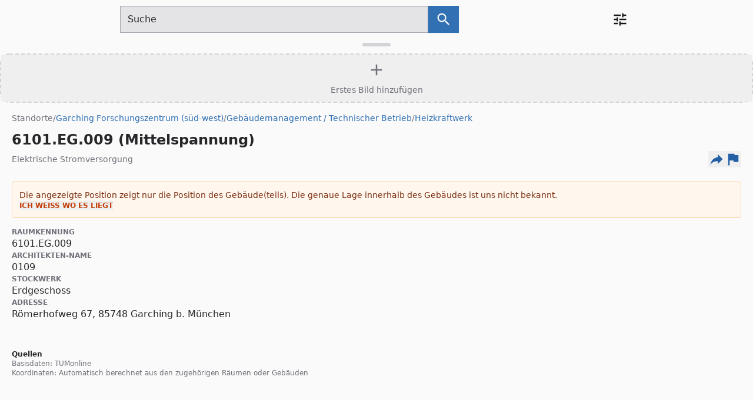

--- FILE ---
content_type: text/html;charset=utf-8
request_url: https://nav.tum.de/room/6101.EG.009
body_size: 24131
content:
<!DOCTYPE html><html  lang="de-DE"><head><meta charset="utf-8"><meta name="viewport" content="width=device-width, initial-scale=1"><script type="importmap">{"imports":{"#entry":"/_nuxt/BIop55cT.js"}}</script><title>6101.EG.009 (Mittelspannung)</title><style>.full-screen-map-wrapper[data-v-4f89d39f] #interactive-legacy-map-container{aspect-ratio:auto!important;width:100%!important;height:100%!important;margin-bottom:0!important}.full-screen-map-wrapper[data-v-4f89d39f] #interactive-legacy-map-container>div{height:100%!important;padding-bottom:0!important}</style><link rel="stylesheet" href="/_nuxt/entry.DR1khTt3.css" crossorigin><link rel="modulepreload" as="script" crossorigin href="/_nuxt/BIop55cT.js"><link rel="modulepreload" as="script" crossorigin href="/_nuxt/CwKDWLW0.js"><link rel="modulepreload" as="script" crossorigin href="/_nuxt/BtxRlIQO.js"><link rel="modulepreload" as="script" crossorigin href="/_nuxt/l5MlJQmR.js"><link rel="modulepreload" as="script" crossorigin href="/_nuxt/C7yoVBWr.js"><link rel="modulepreload" as="script" crossorigin href="/_nuxt/BqGB77km.js"><link rel="modulepreload" as="script" crossorigin href="/_nuxt/BQhwh1_w.js"><link rel="modulepreload" as="script" crossorigin href="/_nuxt/ufFA7tOX.js"><link rel="modulepreload" as="script" crossorigin href="/_nuxt/ODhmBW7d.js"><link rel="modulepreload" as="script" crossorigin href="/_nuxt/DnpQtM4A.js"><link rel="modulepreload" as="script" crossorigin href="/_nuxt/CBT7srYd.js"><link rel="modulepreload" as="script" crossorigin href="/_nuxt/a8F1waS1.js"><link rel="modulepreload" as="script" crossorigin href="/_nuxt/BGcSxbLF.js"><link rel="modulepreload" as="script" crossorigin href="/_nuxt/BVEESnap.js"><link rel="modulepreload" as="script" crossorigin href="/_nuxt/CV8sfB0c.js"><link rel="modulepreload" as="script" crossorigin href="/_nuxt/B2bh5bU6.js"><link rel="modulepreload" as="script" crossorigin href="/_nuxt/zLESZQ7e.js"><link rel="modulepreload" as="script" crossorigin href="/_nuxt/B0mpNLrH.js"><link rel="modulepreload" as="script" crossorigin href="/_nuxt/PAam5L6n.js"><link rel="modulepreload" as="script" crossorigin href="/_nuxt/Do89RH8B.js"><link rel="preload" as="fetch" fetchpriority="low" crossorigin="anonymous" href="/_nuxt/builds/meta/6818be82-da4f-4ef9-9b06-fcf7c9f06507.json"><script type="module" src="/_nuxt/BIop55cT.js" crossorigin></script><link rel="prefetch" as="image" type="image/svg+xml" href="/_nuxt/404_navigatum.CC5xhr4f.svg"><meta name="fediverse:creator" content="@CommanderStorm@chaos.social"><meta name="msapplication-TileColor" content="#0065bd"><meta name="theme-color" content="#ffffff"><meta name="author" content="OpenSource @ TUM e.V. partnering with TUM IT Management"><meta name="copyright" content="GNU General Public License v3.0. Images may be licensed differently."><meta name="robots" content="index, follow"><meta name="rating" content="safe for kids"><meta id="i18n-og-url" property="og:url" content="https://nav.tum.de/room/6101.EG.009"><meta name="og:image:alt" content="Navigatum Logo"><meta name="og:image:width" content="1200"><meta name="og:image:height" content="630"><meta name="og:image:mime" content="image/png"><meta name="og:site_name" content="NavigaTUM"><link rel="search" title="searchTitle" type="application/opensearchdescription+xml" href="/.well-known/opensearchdescription.xml"><link rel="apple-touch-icon" sizes="180x180" href="/favicons/apple-touch-icon.png"><link rel="icon" type="image/png" sizes="32x32" href="/favicons/favicon-32x32.png"><link rel="icon" type="image/png" sizes="16x16" href="/favicons/favicon-16x16.png"><link rel="manifest" href="/site.webmanifest"><link rel="mask-icon" href="/favicons/safari-pinned-tab.svg" color="#0065bd"><link rel="me" href="https://chaos.social/@CommanderStorm"><script type="application/ld+json">{
"@context": "https://schema.org",
"@type": "WebSite",
"url": "https://nav.tum.de/",
"potentialAction": [
  {
    "@type": "SearchAction",
    "target": {
      "@type": "EntryPoint",
      "urlTemplate": "https://nav.tum.de/search?q={search_term_string}"
    },
    "query-input": "required name=search_term_string"
  }
]
}</script><script type="application/ld+json">{
"@context": "https://schema.org",
"@type": "Organization",
"url": "https://nav.tum.de/",
"logo": "https://nav.tum.de/logos/org_logo.svg"
}</script><link id="i18n-xd" rel="alternate" href="https://nav.tum.de/room/6101.EG.009" hreflang="x-default"><link id="i18n-alt-en" rel="alternate" href="https://nav.tum.de/en/room/6101.EG.009" hreflang="en"><link id="i18n-alt-en-US" rel="alternate" href="https://nav.tum.de/en/room/6101.EG.009" hreflang="en-US"><link id="i18n-alt-de" rel="alternate" href="https://nav.tum.de/room/6101.EG.009" hreflang="de"><link id="i18n-alt-de-DE" rel="alternate" href="https://nav.tum.de/room/6101.EG.009" hreflang="de-DE"><link rel="canonical" href="https://nav.tum.de/room/6101.EG.009"><meta id="i18n-og" property="og:locale" content="de_DE"><meta id="i18n-og-alt-en-US" property="og:locale:alternate" content="en_US"><meta property="og:title" content="6101.EG.009 (Mittelspannung)"><meta name="description" content="Details für Elektrische Stromversorgung 6101.EG.009 (Mittelspannung):
- Raumkennung: 6101.EG.009
- Architekten-Name: 0109
- Stockwerk: Erdgeschoss
- Adresse: Römerhofweg 67, 85748 Garching b. München"><meta property="og:description" content="Details für Elektrische Stromversorgung 6101.EG.009 (Mittelspannung):
- Raumkennung: 6101.EG.009
- Architekten-Name: 0109
- Stockwerk: Erdgeschoss
- Adresse: Römerhofweg 67, 85748 Garching b. München"><meta property="og:image" content="https://nav.tum.de/api/locations/6101.EG.009/preview"><meta name="twitter:card" content="summary_large_image"><script>"use strict";(()=>{const t=window,e=document.documentElement,c=["dark","light"],n=getStorageValue("localStorage","theme")||"system";let i=n==="system"?u():n;const r=e.getAttribute("data-color-mode-forced");r&&(i=r),l(i),t["__NUXT_COLOR_MODE__"]={preference:n,value:i,getColorScheme:u,addColorScheme:l,removeColorScheme:d};function l(o){const s=""+o+"",a="";e.classList?e.classList.add(s):e.className+=" "+s,a&&e.setAttribute("data-"+a,o)}function d(o){const s=""+o+"",a="";e.classList?e.classList.remove(s):e.className=e.className.replace(new RegExp(s,"g"),""),a&&e.removeAttribute("data-"+a)}function f(o){return t.matchMedia("(prefers-color-scheme"+o+")")}function u(){if(t.matchMedia&&f("").media!=="not all"){for(const o of c)if(f(":"+o).matches)return o}return"light"}})();function getStorageValue(t,e){switch(t){case"localStorage":return window.localStorage.getItem(e);case"sessionStorage":return window.sessionStorage.getItem(e);case"cookie":return getCookie(e);default:return null}}function getCookie(t){const c=("; "+window.document.cookie).split("; "+t+"=");if(c.length===2)return c.pop()?.split(";").shift()}</script></head><body  class="bg-zinc-50"><div id="__nuxt"><!--[--><div></div><!--[--><header class="shadow-black/5 dark:shadow-black/20 bg-zinc-50 fixed top-0 z-20 w-full shadow-md dark:bg-zinc-100"><nav class="mx-auto max-w-4xl"><div class="mx-3 my-2.5 flex place-content-between content-between justify-between gap-x-3 md:gap-x-10 lg:mx-10"><a href="/" class="my-auto hidden lg:block print:!block"><img alt="Navigatum Logo" class="pt-2" width="201" height="32" src="data:image/svg+xml,%3csvg%20xmlns=&#39;http://www.w3.org/2000/svg&#39;%20width=&#39;200.832&#39;%20height=&#39;32.115&#39;%20viewBox=&#39;0%200%2053.137%208.497&#39;%3e%3cg%20stroke-width=&#39;1.306&#39;%3e%3cg%20style=&#39;line-height:1.25&#39;%20fill=&#39;%230065bd&#39;%20stroke-width=&#39;1.886&#39;%20aria-label=&#39;NavigaTUM%20Logo&#39;%20font-family=&#39;Roboto&#39;%20font-size=&#39;64.946&#39;%20font-weight=&#39;400&#39;%20letter-spacing=&#39;0&#39;%20word-spacing=&#39;0&#39;%3e%3cpath%20d=&#39;M12.275%206.6h-.858L8.159%201.607v4.995h-.858V.119h.858l3.267%205.017V.12h.849zM16.63%206.6q-.07-.142-.115-.507-.574.597-1.37.597-.71%200-1.168-.4-.453-.406-.453-1.025%200-.752.569-1.166.573-.418%201.608-.418h.8v-.379q0-.432-.257-.685-.258-.258-.76-.258-.44%200-.738.222-.298.223-.298.539h-.827q0-.36.254-.695.258-.338.693-.534.44-.196.965-.196.83%200%201.302.419.47.414.489%201.144v2.217q0%20.663.169%201.055v.07zm-1.364-.627q.387%200%20.733-.2.347-.2.502-.521v-.988h-.644q-1.511%200-1.511.886%200%20.387.258.605.257.218.662.218zM20.137%205.483l1.191-3.699h.84l-1.724%204.817h-.627l-1.742-4.817h.84zM23.853%206.6h-.823V1.785h.823zm-.89-6.093q0-.2.12-.339.125-.138.365-.138t.365.138q.124.138.124.339%200%20.2-.124.334-.125.133-.365.133t-.364-.133q-.12-.134-.12-.334zM24.968%204.153q0-1.127.52-1.79.52-.668%201.378-.668.88%200%201.373.624l.04-.535h.751v4.701q0%20.935-.555%201.473-.551.54-1.485.54-.52%200-1.017-.223-.498-.223-.76-.61l.426-.494q.53.654%201.294.654.6%200%20.933-.338.338-.339.338-.953V6.12q-.494.57-1.347.57-.844%200-1.369-.681-.52-.681-.52-1.856zm.827.093q0%20.815.333%201.282.333.463.933.463.778%200%201.143-.708V3.084q-.378-.69-1.134-.69-.6%200-.937.468-.338.467-.338%201.384zM33.235%206.6q-.071-.142-.116-.507-.573.597-1.369.597-.71%200-1.169-.4-.453-.406-.453-1.025%200-.752.569-1.166.573-.418%201.609-.418h.8v-.379q0-.432-.258-.685-.258-.258-.76-.258-.44%200-.738.222-.297.223-.297.539h-.827q0-.36.253-.695.258-.338.694-.534.44-.196.964-.196.831%200%201.302.419.471.414.49%201.144v2.217q0%20.663.168%201.055v.07zm-1.365-.627q.387%200%20.734-.2.346-.2.502-.521v-.988h-.645q-1.51%200-1.51.886%200%20.387.257.605.258.218.662.218zM39.826.823h-2.08V6.6h-.85V.823h-2.075V.119h5.005zM45.35.12v4.406q-.004.917-.578%201.5-.568.584-1.546.655l-.227.009q-1.062%200-1.693-.574-.631-.575-.64-1.58V.118h.844v4.39q0%20.703.387%201.095.387.387%201.102.387.725%200%201.107-.387.386-.388.386-1.09V.118zM47.8.12l2.115%205.288L52.03.119h1.107v6.482h-.853V4.077l.08-2.724L50.239%206.6h-.653l-2.12-5.235.084%202.71v2.525h-.853V.119z&#39;/%3e%3c/g%3e%3cg%20transform=&#39;matrix(.76483%200%200%20.76603%2078.289%20-128.686)&#39;%3e%3cpath%20fill=&#39;none&#39;%20stroke=&#39;%230065bd&#39;%20stroke-width=&#39;.98&#39;%20d=&#39;M-99.252%20175.947c-1.118-1.84-1.398-1.857-2.285-3.464-.886-1.606.035-3.942%202.285-4.003%202.25.06%203.17%202.397%202.284%204.003-.887%201.607-1.167%201.625-2.284%203.464z&#39;/%3e%3ccircle%20cx=&#39;-99.259&#39;%20cy=&#39;171.104&#39;%20r=&#39;.741&#39;%20fill=&#39;%230064c6&#39;/%3e%3c/g%3e%3c/g%3e%3c/svg%3e"></a><div class="my-auto max-w-xl flex-grow lg:col-span-3 print:!hidden"><!--[--><!--[--><form action="/search" autocomplete="off" method="GET" role="search" class="flex flex-row"><div class="bg-zinc-200 border-zinc-400 flex flex-grow flex-row rounded-s-sm border focus-within:outline focus-within:outline-2 focus-within:outline-offset-1 focus-within:outline-blue-600"><textarea id="search" cols="1" rows="1" title="Suchfeld" aria-autocomplete="both" aria-haspopup="false" autocapitalize="off" autocomplete="off" spellcheck="false" maxlength="2048" name="q" type="text" class="text-zinc-800 flex-grow resize-none bg-transparent py-2.5 pe-5 ps-3 font-semibold placeholder:text-zinc-800 focus-within:placeholder:text-zinc-500 placeholder:font-normal focus:outline-0" placeholder="Suche" aria-label="Suchfeld"></textarea></div><button type="submit" class="bg-blue-500 rounded-e-sm px-3 py-1 text-xs font-semibold shadow-sm hover:bg-blue-600 focus-visible:outline focus-visible:outline-2 focus-visible:outline-offset-1 focus-visible:outline-blue-600" aria-label="Suche nach dem im Suchfeld eingetragenen Raum" title="Go"><svg width="28" height="28" viewbox="0 0 24 24" class="inline-block text-zinc-100 my-auto"><path fill="currentColor" d="M9.5,3A6.5,6.5 0 0,1 16,9.5C16,11.11 15.41,12.59 14.44,13.73L14.71,14H15.5L20.5,19L19,20.5L14,15.5V14.71L13.73,14.44C12.59,15.41 11.11,16 9.5,16A6.5,6.5 0 0,1 3,9.5A6.5,6.5 0 0,1 9.5,3M9.5,5C7,5 5,7 5,9.5C5,12 7,14 9.5,14C12,14 14,12 14,9.5C14,7 12,5 9.5,5Z"></path></svg></button></form><span></span><!--]--><!--]--></div><div class="relative my-auto flex-shrink-0 xl:absolute xl:right-5 xl:top-3 print:!hidden"><div><button id="preferences" class="focusable relative flex rounded-full bg-transparent p-2 text-sm ring-2 ring-white ring-opacity-0 hover:bg-zinc-100/10 hover:ring-opacity-20 focus:outline-none focus:ring-opacity-100"><span class="absolute -inset-1.5"></span><span class="sr-only">Open preferences menu</span><svg width="28" height="28" viewbox="0 0 24 24" class="inline-block text-zinc-900"><path fill="currentColor" d="M3,17V19H9V17H3M3,5V7H13V5H3M13,21V19H21V17H13V15H11V21H13M7,9V11H3V13H7V15H9V9H7M21,13V11H11V13H21M15,9H17V7H21V5H17V3H15V9Z"></path></svg></button><span></span></div></div></div></nav></header><main class=""><!--[--><!--[--><div class="h-screen flex flex-col overflow-hidden bg-zinc-50" data-v-4f89d39f><div class="relative flex-1 flex flex-col md:flex-row overflow-hidden pt-[65px]" data-v-4f89d39f><div class="max-md:max-h-[50vh] bg-zinc-50 z-20 flex flex-col border-zinc-200 transition-all duration-300 ease-in-out md:relative md:w-[60%] lg:w-[40%] xl:w-[35%] md:max-w-[40rem] md:h-full md:border-r md:shadow-none max-md:absolute max-md:inset-x-0 max-md:bottom-0 max-md:shadow-[0_-4px_6px_-1px_rgba(0,0,0,0.1)] max-md:rounded-t-2xl" data-v-4f89d39f><button type="button" aria-expanded="true" aria-controls="sheet-content" aria-label="Detailansicht umschalten" class="cursor-grab md:hidden flex w-full justify-center pt-2 pb-2 shrink-0 bg-zinc-50" data-v-4f89d39f><div class="bg-zinc-300 w-12 h-1.5 rounded-full" data-v-4f89d39f></div></button><div id="sheet-content" class="overflow-y-auto flex-1 p-0 scrollbar-thin flex flex-col" data-v-4f89d39f><!--[--><div class="shrink-0"><div class="mt-1 bg-zinc-100 shrink-0 group hover:border-zinc-400 hover:bg-zinc-200 border-2 rounded-2xl border-dashed border-zinc-300 md:m-2 md:mb-0"><button type="button" class="h-20 w-full flex flex-col items-center justify-center text-zinc-500 group-hover:text-zinc-700 group-hover:border-zinc-400 transition-colors"><svg width="32" height="32" viewbox="0 0 24 24" class="inline-block mb-2"><path fill="currentColor" d="M19,13H13V19H11V13H5V11H11V5H13V11H19V13Z"></path></svg><span class="text-sm font-medium">Erstes Bild hinzufügen</span></button></div></div><div class="px-5 pb-8 pt-4 bg-zinc-50"><ol vocab="https://schema.org/" typeof="BreadcrumbList" class="flex flex-row flex-wrap gap-2 text-sm mb-2"><!--[--><!--[--><!----><li property="itemListElement" typeof="ListItem"><a href="/" class="focusable rounded-sm hover:underline visited:text-zinc-500 hover:text-zinc-600 text-zinc-500" property="item" typeof="WebPage"><span property="name">Standorte</span></a><meta property="position" content="1"></li><!--]--><!--[--><span aria-hidden="true" class="text-zinc-500">/</span><li property="itemListElement" typeof="ListItem"><a href="/view/garching-sued-west" class="focusable rounded-sm hover:underline visited:text-blue-500 hover:text-blue-600 text-blue-500" property="item" typeof="WebPage"><span property="name">Garching Forschungszentrum (süd-west)</span></a><meta property="position" content="2"></li><!--]--><!--[--><span aria-hidden="true" class="text-zinc-500">/</span><li property="itemListElement" typeof="ListItem"><a href="/view/garching-gebaeudemanagement" class="focusable rounded-sm hover:underline visited:text-blue-500 hover:text-blue-600 text-blue-500" property="item" typeof="WebPage"><span property="name">Gebäudemanagement / Technischer Betrieb</span></a><meta property="position" content="3"></li><!--]--><!--[--><span aria-hidden="true" class="text-zinc-500">/</span><li property="itemListElement" typeof="ListItem"><a href="/view/6101" class="focusable rounded-sm hover:underline visited:text-blue-500 hover:text-blue-600 text-blue-500" property="item" typeof="WebPage"><span property="name">Heizkraftwerk</span></a><meta property="position" content="4"></li><!--]--><!--]--></ol><div class="group flex py-1 rounded transition-colors flex-row items-center gap-2"><h1 class="text-zinc-800 text-2xl font-bold leading-tight">6101.EG.009 (Mittelspannung)</h1><!----></div><div class="flex flex-wrap items-center justify-between gap-y-2 mb-6"><span class="text-zinc-500 text-sm font-medium">Elektrische Stromversorgung</span><div class="flex flex-row items-center gap-3"><!----><!--[--><button type="button" title="Externe Links" aria-label="Externe Links und optionen diese seite zu teilen" class="focusable rounded-sm"><svg width="28" height="28" viewbox="0 0 24 24" class="inline-block text-blue-600 hover:text-blue-900"><path fill="currentColor" d="M21,12L14,5V9C7,10 4,15 3,20C5.5,16.5 9,14.9 14,14.9V19L21,12Z"></path></svg></button><span></span><!--]--><button type="button" class="focusable rounded-sm" title="Problem melden oder Änderung vorschlagen" data-cy="open-feedback-details"><svg width="28" height="28" viewbox="0 0 24 24" class="inline-block text-blue-600 hover:text-blue-900"><path fill="currentColor" d="M14.4,6L14,4H5V21H7V14H12.6L13,16H20V6H14.4Z"></path></svg></button></div></div><div class="flex flex-col gap-2 mb-4"><div class="text-orange-900 bg-orange-50 border border-orange-200 rounded p-3 text-sm flex flex-col gap-2"><span>Die angezeigte Position zeigt nur die Position des Gebäude(teils). Die genaue Lage innerhalb des Gebäudes ist uns nicht bekannt.</span><button type="button" class="text-orange-700 hover:text-orange-900 text-xs font-bold uppercase self-start">Ich weiß wo es liegt</button></div><!----><!----></div><div class="mb-8"><div class="text-zinc-800 flex flex-col gap-3"><!--[--><p class="flex flex-col"><span class="text-zinc-500 text-xs font-semibold uppercase">Raumkennung</span><span>6101.EG.009</span><!----></p><p class="flex flex-col"><span class="text-zinc-500 text-xs font-semibold uppercase">Architekten-Name</span><span>0109</span><!----></p><p class="flex flex-col"><span class="text-zinc-500 text-xs font-semibold uppercase">Stockwerk</span><span>Erdgeschoss</span><!----></p><p class="flex flex-col"><span class="text-zinc-500 text-xs font-semibold uppercase">Adresse</span><span>Römerhofweg 67, 85748 Garching b. München</span><!----></p><!--]--><!----></div></div><div class="flex flex-col gap-6"><!----><span></span><div class="text-xs text-zinc-400 mt-4"><h2 class="text-md text-zinc-800 font-semibold">Quellen</h2><div class="text-zinc-500 text-xs"><p>Basisdaten: <!--[--><span><a href="https://campus.tum.de/tumonline/ee/ui/ca2/app/desktop/#/pl/ui/$ctx/wbRaum.editRaum?pRaumNr=54151" rel="noopener noreferrer">TUMonline</a><!----></span><!--]--><!----></p><!----><p>Koordinaten: <!----><!----><span>Automatisch berechnet aus den zugehörigen Räumen oder Gebäuden</span></p></div></div></div></div><!--]--></div></div><div class="max-md:bottom-[50vh] max-md:top-[65px] absolute z-0 md:relative md:flex-1 w-full full-screen-map-wrapper" data-v-4f89d39f><span data-v-4f89d39f></span></div></div></div><span data-v-4f89d39f></span><!--]--><!--]--></main><!--]--><!--]--></div><div id="teleports"></div><script>window.__NUXT__={};window.__NUXT__.config={public:{calendarURL:"https://nav.tum.de",apiURL:"https://nav.tum.de",cdnURL:"https://nav.tum.de",feedbackURL:"https://nav.tum.de",mdc:{components:{prose:true,map:{}},headings:{anchorLinks:{h1:false,h2:true,h3:true,h4:true,h5:false,h6:false}},highlight:{noApiRoute:true,highlighter:"shiki",theme:{default:"github-light",dark:"github-dark"},shikiEngine:"oniguruma",langs:["js","jsx","json","ts","tsx","vue","css","html","bash","md","mdc","yaml"]}},i18n:{baseUrl:"https://nav.tum.de",defaultLocale:"de",rootRedirect:"",redirectStatusCode:302,skipSettingLocaleOnNavigate:false,locales:[{code:"en",language:"en-US",iso:"en-US"},{code:"de",language:"de-DE",iso:"de-DE"}],detectBrowserLanguage:{alwaysRedirect:false,cookieCrossOrigin:false,cookieDomain:"",cookieKey:"lang",cookieSecure:false,fallbackLocale:"",redirectOn:"root",useCookie:true},experimental:{localeDetector:"",typedPages:true,typedOptionsAndMessages:false,alternateLinkCanonicalQueries:true,devCache:false,cacheLifetime:"",stripMessagesPayload:false,preload:false,strictSeo:false,nitroContextDetection:true,httpCacheDuration:10},domainLocales:{en:{domain:""},de:{domain:""}}},content:{wsUrl:""}},app:{baseURL:"/",buildId:"6818be82-da4f-4ef9-9b06-fcf7c9f06507",buildAssetsDir:"/_nuxt/",cdnURL:""}}</script><script type="application/json" data-nuxt-data="nuxt-app" data-ssr="true" id="__NUXT_DATA__">[["ShallowReactive",1],{"data":2,"state":118,"once":141,"_errors":142,"serverRendered":122,"path":109},["ShallowReactive",3],{"$fzgooSKc7Apr0jGEzw2QCgcmNYf2sYaq5q2r2l9mn51o":4,"$fej2C5yO6mxXT_qSlfHtIf28J-fRjrm0e4hVHHYQja6w":61},{"sections":5,"time_ms":60},[6,32],{"facet":7,"entries":8,"n_visible":30,"estimatedTotalHits":31},"sites_buildings",[9,14,19,22,25],{"id":10,"type":11,"name":12,"subtext":13},"mw","joined_building","Maschinenwesen (MW)","Gebäudekomplex",{"id":15,"type":16,"name":17,"subtext":18},"wzw","campus","Campus Weihenstephan (Freising)","Campus",{"id":20,"type":11,"name":21,"subtext":13},"mi","Fakultät Mathematik & Informatik (FMI oder MI)",{"id":23,"type":11,"name":24,"subtext":13},"chemie","Chemie",{"id":26,"type":27,"name":28,"subtext":29},"wzw-extern","area","School of of Life Sciences Außenstellen","Gebiet / Gruppe von Gebäuden",5,428,{"facet":33,"entries":34,"n_visible":30,"estimatedTotalHits":59},"rooms",[35,41,46,50,55],{"id":36,"type":37,"name":38,"subtext":39,"subtext_bold":40},"0509.EG.980","room","0509.EG.980 (Audimax, Werner-von-Siemens-Hörsaal)","stammgelände, Wienandsbau (Z9)","0980@0509",{"id":42,"type":37,"name":43,"subtext":44,"subtext_bold":45},"8120.EG.001","8120.EG.001 (Hörsaal im Galileo)","garching, Galileo","Hörsaal@8120",{"id":47,"type":37,"name":48,"subtext":44,"subtext_bold":49},"8120.01.101","8120.01.101 (Audimax im Galileo)","Audimax@8120",{"id":51,"type":37,"name":52,"subtext":53,"subtext_bold":54},"0101.02.179","0101.02.179 (Wilhelm-Nusselt-Hörsaal)","stammgelände, U-Trakt (N1)","N1179@0101",{"id":56,"type":37,"name":57,"subtext":53,"subtext_bold":58},"0101.02.189","0101.02.189 (Hans-Piloty-Hörsaal)","N1189@0101",1000,0,{"id":62,"type":37,"type_common_name":63,"name":64,"aliases":65,"parents":67,"parent_names":72,"props":77,"ranking_factors":101,"sources":104,"redirect_url":109,"coords":110,"maps":115,"sections":117},"6101.EG.009","Elektrische Stromversorgung","6101.EG.009 (Mittelspannung)",[66],"0109@6101",[68,69,70,71],"root","garching-sued-west","garching-gebaeudemanagement","6101",[73,74,75,76],"Standorte","Garching Forschungszentrum (süd-west)","Gebäudemanagement / Technischer Betrieb","Heizkraftwerk",{"operator":78,"computed":83,"floors":96},{"id":79,"url":80,"code":81,"name":82},55299,"https://campus.tum.de/tumonline/webnav.navigate_to?corg=55299","TUZVGAR","Standort Garching (ZA 4)",[84,87,90,93],{"name":85,"text":62,"extra":86},"Raumkennung",null,{"name":88,"text":89,"extra":86},"Architekten-Name","0109",{"name":91,"text":92,"extra":86},"Stockwerk","Erdgeschoss",{"name":94,"text":95,"extra":86},"Adresse","Römerhofweg 67, 85748 Garching b. München",[97],{"id":60,"short_name":98,"name":92,"tumonline":99,"type":100},"0","EG","ground",{"rank_combined":102,"rank_type":103,"rank_usage":102},10,100,{"base":105},[106],{"name":107,"url":108},"TUMonline","https://campus.tum.de/tumonline/ee/ui/ca2/app/desktop/#/pl/ui/$ctx/wbRaum.editRaum?pRaumNr=54151","/room/6101.EG.009",{"lat":111,"lon":112,"source":113,"accuracy":114},48.26045013549492,11.657741923468032,"inferred","building",{"default":116},"interactive",{},["Reactive",119],{"$scolor-mode":120,"$si18n:cached-locale-configs":124,"$si18n:resolved-locale":129,"$seditProposal":130,"$sfeedback":138},{"preference":121,"value":121,"unknown":122,"forced":123},"system",true,false,{"en":125,"de":127},{"fallbacks":126,"cacheable":122},[],{"fallbacks":128,"cacheable":122},[],"",{"open":123,"selected":131,"data":132,"locationPicker":134,"imageUpload":135},{"id":86,"name":86},{"additional_context":129,"edits":133},{},{"open":123,"lat":60,"lon":60},{"open":123,"selectedFile":86,"metadata":136},{"author":129,"license":137},{"text":129,"url":129},{"open":123,"data":139},{"category":140,"subject":129,"body":129,"deletion_requested":123},"general",["Set"],["ShallowReactive",143],{"$fzgooSKc7Apr0jGEzw2QCgcmNYf2sYaq5q2r2l9mn51o":-1,"$fej2C5yO6mxXT_qSlfHtIf28J-fRjrm0e4hVHHYQja6w":-1}]</script></body></html>

--- FILE ---
content_type: text/javascript; charset=utf-8
request_url: https://nav.tum.de/_nuxt/BIop55cT.js
body_size: 100404
content:
const __vite__mapDeps=(i,m=__vite__mapDeps,d=(m.f||(m.f=["./DYqV4xso.js","./DnpQtM4A.js","./DdhbSHpX.js","./BQhwh1_w.js","./ufFA7tOX.js","./ODhmBW7d.js","./DqdkCqF2.js","./CTJtPYbM.js","./IgtIv83S.js","./a8F1waS1.js","./l5MlJQmR.js","./BVEESnap.js","./B_N1ih71.js","./C7yoVBWr.js","./B2bh5bU6.js","./zLESZQ7e.js","./Do89RH8B.js","./navigate.CRlH-wb2.css","./CBT7srYd.js","./BGcSxbLF.js","./CV8sfB0c.js","./B0mpNLrH.js","./PAam5L6n.js","./_id_.Cv2CiGmG.css","./7bw_c-PD.js","./Bnn7SVtI.js","./B1XBuQQ7.js","./_name_.z0c9mLBt.css","./P8XIG5Dk.js","./9uBbnAJC.js","./ProsePre.D5orA6B_.css","./DGcc_oSc.js","./BtxRlIQO.js","./DUW2uEb9.js","./BqGB77km.js","./CwKDWLW0.js","./BGsQtXv5.js"])))=>i.map(i=>d[i]);
var e=Object.defineProperty,t=(e,t)=>()=>(t||e((t={exports:{}}).exports,t),t.exports),n=(t,n)=>{let r={};for(var i in t)e(r,i,{get:t[i],enumerable:!0});return n&&e(r,Symbol.toStringTag,{value:`Module`}),r};(function(){let e=document.createElement(`link`).relList;if(e&&e.supports&&e.supports(`modulepreload`))return;for(let e of document.querySelectorAll(`link[rel="modulepreload"]`))n(e);new MutationObserver(e=>{for(let t of e)if(t.type===`childList`)for(let e of t.addedNodes)e.tagName===`LINK`&&e.rel===`modulepreload`&&n(e)}).observe(document,{childList:!0,subtree:!0});function t(e){let t={};return e.integrity&&(t.integrity=e.integrity),e.referrerPolicy&&(t.referrerPolicy=e.referrerPolicy),e.crossOrigin===`use-credentials`?t.credentials=`include`:e.crossOrigin===`anonymous`?t.credentials=`omit`:t.credentials=`same-origin`,t}function n(e){if(e.ep)return;e.ep=!0;let n=t(e);fetch(e.href,n)}})();function r(e){let t=Object.create(null);for(let n of e.split(`,`))t[n]=1;return e=>e in t}var i={},a=[],o=()=>{},s=()=>!1,c=e=>e.charCodeAt(0)===111&&e.charCodeAt(1)===110&&(e.charCodeAt(2)>122||e.charCodeAt(2)<97),l=e=>e.startsWith(`onUpdate:`),u=Object.assign,d=(e,t)=>{let n=e.indexOf(t);n>-1&&e.splice(n,1)},f=Object.prototype.hasOwnProperty,p=(e,t)=>f.call(e,t),m=Array.isArray,h=e=>T(e)===`[object Map]`,g=e=>T(e)===`[object Set]`,_=e=>T(e)===`[object Date]`,v=e=>T(e)===`[object RegExp]`,y=e=>typeof e==`function`,b=e=>typeof e==`string`,x=e=>typeof e==`symbol`,S=e=>typeof e==`object`&&!!e,C=e=>(S(e)||y(e))&&y(e.then)&&y(e.catch),w=Object.prototype.toString,T=e=>w.call(e),E=e=>T(e).slice(8,-1),D=e=>T(e)===`[object Object]`,ee=e=>b(e)&&e!==`NaN`&&e[0]!==`-`&&``+parseInt(e,10)===e,te=r(`,key,ref,ref_for,ref_key,onVnodeBeforeMount,onVnodeMounted,onVnodeBeforeUpdate,onVnodeUpdated,onVnodeBeforeUnmount,onVnodeUnmounted`),ne=e=>{let t=Object.create(null);return(n=>t[n]||(t[n]=e(n)))},re=/-\w/g,O=ne(e=>e.replace(re,e=>e.slice(1).toUpperCase())),ie=/\B([A-Z])/g,k=ne(e=>e.replace(ie,`-$1`).toLowerCase()),A=ne(e=>e.charAt(0).toUpperCase()+e.slice(1)),ae=ne(e=>e?`on${A(e)}`:``),j=(e,t)=>!Object.is(e,t),oe=(e,...t)=>{for(let n=0;n<e.length;n++)e[n](...t)},se=(e,t,n,r=!1)=>{Object.defineProperty(e,t,{configurable:!0,enumerable:!1,writable:r,value:n})},ce=e=>{let t=parseFloat(e);return isNaN(t)?e:t},le=e=>{let t=b(e)?Number(e):NaN;return isNaN(t)?e:t},ue,de=()=>ue||=typeof globalThis<`u`?globalThis:typeof self<`u`?self:typeof window<`u`?window:typeof global<`u`?global:{},fe=r(`Infinity,undefined,NaN,isFinite,isNaN,parseFloat,parseInt,decodeURI,decodeURIComponent,encodeURI,encodeURIComponent,Math,Number,Date,Array,Object,Boolean,String,RegExp,Map,Set,JSON,Intl,BigInt,console,Error,Symbol`);function pe(e){if(m(e)){let t={};for(let n=0;n<e.length;n++){let r=e[n],i=b(r)?_e(r):pe(r);if(i)for(let e in i)t[e]=i[e]}return t}else if(b(e)||S(e))return e}var me=/;(?![^(]*\))/g,he=/:([^]+)/,ge=/\/\*[^]*?\*\//g;function _e(e){let t={};return e.replace(ge,``).split(me).forEach(e=>{if(e){let n=e.split(he);n.length>1&&(t[n[0].trim()]=n[1].trim())}}),t}function ve(e){let t=``;if(b(e))t=e;else if(m(e))for(let n=0;n<e.length;n++){let r=ve(e[n]);r&&(t+=r+` `)}else if(S(e))for(let n in e)e[n]&&(t+=n+` `);return t.trim()}function ye(e){if(!e)return null;let{class:t,style:n}=e;return t&&!b(t)&&(e.class=ve(t)),n&&(e.style=pe(n)),e}var be=`itemscope,allowfullscreen,formnovalidate,ismap,nomodule,novalidate,readonly`,xe=r(be);be+``;function Se(e){return!!e||e===``}function Ce(e,t){if(e.length!==t.length)return!1;let n=!0;for(let r=0;n&&r<e.length;r++)n=we(e[r],t[r]);return n}function we(e,t){if(e===t)return!0;let n=_(e),r=_(t);if(n||r)return n&&r?e.getTime()===t.getTime():!1;if(n=x(e),r=x(t),n||r)return e===t;if(n=m(e),r=m(t),n||r)return n&&r?Ce(e,t):!1;if(n=S(e),r=S(t),n||r){if(!n||!r||Object.keys(e).length!==Object.keys(t).length)return!1;for(let n in e){let r=e.hasOwnProperty(n),i=t.hasOwnProperty(n);if(r&&!i||!r&&i||!we(e[n],t[n]))return!1}}return String(e)===String(t)}function Te(e,t){return e.findIndex(e=>we(e,t))}var Ee=e=>!!(e&&e.__v_isRef===!0),De=e=>b(e)?e:e==null?``:m(e)||S(e)&&(e.toString===w||!y(e.toString))?Ee(e)?De(e.value):JSON.stringify(e,Oe,2):String(e),Oe=(e,t)=>Ee(t)?Oe(e,t.value):h(t)?{[`Map(${t.size})`]:[...t.entries()].reduce((e,[t,n],r)=>(e[ke(t,r)+` =>`]=n,e),{})}:g(t)?{[`Set(${t.size})`]:[...t.values()].map(e=>ke(e))}:x(t)?ke(t):S(t)&&!m(t)&&!D(t)?String(t):t,ke=(e,t=``)=>x(e)?`Symbol(${e.description??t})`:e;function Ae(e){return e==null?`initial`:typeof e==`string`?e===``?` `:e:String(e)}var je,Me=class{constructor(e=!1){this.detached=e,this._active=!0,this._on=0,this.effects=[],this.cleanups=[],this._isPaused=!1,this.parent=je,!e&&je&&(this.index=(je.scopes||=[]).push(this)-1)}get active(){return this._active}pause(){if(this._active){this._isPaused=!0;let e,t;if(this.scopes)for(e=0,t=this.scopes.length;e<t;e++)this.scopes[e].pause();for(e=0,t=this.effects.length;e<t;e++)this.effects[e].pause()}}resume(){if(this._active&&this._isPaused){this._isPaused=!1;let e,t;if(this.scopes)for(e=0,t=this.scopes.length;e<t;e++)this.scopes[e].resume();for(e=0,t=this.effects.length;e<t;e++)this.effects[e].resume()}}run(e){if(this._active){let t=je;try{return je=this,e()}finally{je=t}}}on(){++this._on===1&&(this.prevScope=je,je=this)}off(){this._on>0&&--this._on===0&&(je=this.prevScope,this.prevScope=void 0)}stop(e){if(this._active){this._active=!1;let t,n;for(t=0,n=this.effects.length;t<n;t++)this.effects[t].stop();for(this.effects.length=0,t=0,n=this.cleanups.length;t<n;t++)this.cleanups[t]();if(this.cleanups.length=0,this.scopes){for(t=0,n=this.scopes.length;t<n;t++)this.scopes[t].stop(!0);this.scopes.length=0}if(!this.detached&&this.parent&&!e){let e=this.parent.scopes.pop();e&&e!==this&&(this.parent.scopes[this.index]=e,e.index=this.index)}this.parent=void 0}}};function Ne(e){return new Me(e)}function Pe(){return je}function Fe(e,t=!1){je&&je.cleanups.push(e)}var M,Ie=new WeakSet,Le=class{constructor(e){this.fn=e,this.deps=void 0,this.depsTail=void 0,this.flags=5,this.next=void 0,this.cleanup=void 0,this.scheduler=void 0,je&&je.active&&je.effects.push(this)}pause(){this.flags|=64}resume(){this.flags&64&&(this.flags&=-65,Ie.has(this)&&(Ie.delete(this),this.trigger()))}notify(){this.flags&2&&!(this.flags&32)||this.flags&8||Ve(this)}run(){if(!(this.flags&1))return this.fn();this.flags|=2,nt(this),We(this);let e=M,t=Qe;M=this,Qe=!0;try{return this.fn()}finally{Ge(this),M=e,Qe=t,this.flags&=-3}}stop(){if(this.flags&1){for(let e=this.deps;e;e=e.nextDep)Je(e);this.deps=this.depsTail=void 0,nt(this),this.onStop&&this.onStop(),this.flags&=-2}}trigger(){this.flags&64?Ie.add(this):this.scheduler?this.scheduler():this.runIfDirty()}runIfDirty(){Ke(this)&&this.run()}get dirty(){return Ke(this)}},Re=0,ze,Be;function Ve(e,t=!1){if(e.flags|=8,t){e.next=Be,Be=e;return}e.next=ze,ze=e}function He(){Re++}function Ue(){if(--Re>0)return;if(Be){let e=Be;for(Be=void 0;e;){let t=e.next;e.next=void 0,e.flags&=-9,e=t}}let e;for(;ze;){let t=ze;for(ze=void 0;t;){let n=t.next;if(t.next=void 0,t.flags&=-9,t.flags&1)try{t.trigger()}catch(t){e||=t}t=n}}if(e)throw e}function We(e){for(let t=e.deps;t;t=t.nextDep)t.version=-1,t.prevActiveLink=t.dep.activeLink,t.dep.activeLink=t}function Ge(e){let t,n=e.depsTail,r=n;for(;r;){let e=r.prevDep;r.version===-1?(r===n&&(n=e),Je(r),Ye(r)):t=r,r.dep.activeLink=r.prevActiveLink,r.prevActiveLink=void 0,r=e}e.deps=t,e.depsTail=n}function Ke(e){for(let t=e.deps;t;t=t.nextDep)if(t.dep.version!==t.version||t.dep.computed&&(qe(t.dep.computed)||t.dep.version!==t.version))return!0;return!!e._dirty}function qe(e){if(e.flags&4&&!(e.flags&16)||(e.flags&=-17,e.globalVersion===rt)||(e.globalVersion=rt,!e.isSSR&&e.flags&128&&(!e.deps&&!e._dirty||!Ke(e))))return;e.flags|=2;let t=e.dep,n=M,r=Qe;M=e,Qe=!0;try{We(e);let n=e.fn(e._value);(t.version===0||j(n,e._value))&&(e.flags|=128,e._value=n,t.version++)}catch(e){throw t.version++,e}finally{M=n,Qe=r,Ge(e),e.flags&=-3}}function Je(e,t=!1){let{dep:n,prevSub:r,nextSub:i}=e;if(r&&(r.nextSub=i,e.prevSub=void 0),i&&(i.prevSub=r,e.nextSub=void 0),n.subs===e&&(n.subs=r,!r&&n.computed)){n.computed.flags&=-5;for(let e=n.computed.deps;e;e=e.nextDep)Je(e,!0)}!t&&!--n.sc&&n.map&&n.map.delete(n.key)}function Ye(e){let{prevDep:t,nextDep:n}=e;t&&(t.nextDep=n,e.prevDep=void 0),n&&(n.prevDep=t,e.nextDep=void 0)}function Xe(e,t){e.effect instanceof Le&&(e=e.effect.fn);let n=new Le(e);t&&u(n,t);try{n.run()}catch(e){throw n.stop(),e}let r=n.run.bind(n);return r.effect=n,r}function Ze(e){e.effect.stop()}var Qe=!0,$e=[];function et(){$e.push(Qe),Qe=!1}function tt(){let e=$e.pop();Qe=e===void 0?!0:e}function nt(e){let{cleanup:t}=e;if(e.cleanup=void 0,t){let e=M;M=void 0;try{t()}finally{M=e}}}var rt=0,it=class{constructor(e,t){this.sub=e,this.dep=t,this.version=t.version,this.nextDep=this.prevDep=this.nextSub=this.prevSub=this.prevActiveLink=void 0}},at=class{constructor(e){this.computed=e,this.version=0,this.activeLink=void 0,this.subs=void 0,this.map=void 0,this.key=void 0,this.sc=0,this.__v_skip=!0}track(e){if(!M||!Qe||M===this.computed)return;let t=this.activeLink;if(t===void 0||t.sub!==M)t=this.activeLink=new it(M,this),M.deps?(t.prevDep=M.depsTail,M.depsTail.nextDep=t,M.depsTail=t):M.deps=M.depsTail=t,ot(t);else if(t.version===-1&&(t.version=this.version,t.nextDep)){let e=t.nextDep;e.prevDep=t.prevDep,t.prevDep&&(t.prevDep.nextDep=e),t.prevDep=M.depsTail,t.nextDep=void 0,M.depsTail.nextDep=t,M.depsTail=t,M.deps===t&&(M.deps=e)}return t}trigger(e){this.version++,rt++,this.notify(e)}notify(e){He();try{for(let e=this.subs;e;e=e.prevSub)e.sub.notify()&&e.sub.dep.notify()}finally{Ue()}}};function ot(e){if(e.dep.sc++,e.sub.flags&4){let t=e.dep.computed;if(t&&!e.dep.subs){t.flags|=20;for(let e=t.deps;e;e=e.nextDep)ot(e)}let n=e.dep.subs;n!==e&&(e.prevSub=n,n&&(n.nextSub=e)),e.dep.subs=e}}var st=new WeakMap,ct=Symbol(``),lt=Symbol(``),ut=Symbol(``);function dt(e,t,n){if(Qe&&M){let t=st.get(e);t||st.set(e,t=new Map);let r=t.get(n);r||(t.set(n,r=new at),r.map=t,r.key=n),r.track()}}function ft(e,t,n,r,i,a){let o=st.get(e);if(!o){rt++;return}let s=e=>{e&&e.trigger()};if(He(),t===`clear`)o.forEach(s);else{let i=m(e),a=i&&ee(n);if(i&&n===`length`){let e=Number(r);o.forEach((t,n)=>{(n===`length`||n===ut||!x(n)&&n>=e)&&s(t)})}else switch((n!==void 0||o.has(void 0))&&s(o.get(n)),a&&s(o.get(ut)),t){case`add`:i?a&&s(o.get(`length`)):(s(o.get(ct)),h(e)&&s(o.get(lt)));break;case`delete`:i||(s(o.get(ct)),h(e)&&s(o.get(lt)));break;case`set`:h(e)&&s(o.get(ct));break}}Ue()}function pt(e,t){let n=st.get(e);return n&&n.get(t)}function mt(e){let t=N(e);return t===e?t:(dt(t,`iterate`,ut),rn(e)?t:t.map(sn))}function ht(e){return dt(e=N(e),`iterate`,ut),e}function gt(e,t){return nn(e)?cn(tn(e)?sn(t):t):sn(t)}var _t={__proto__:null,[Symbol.iterator](){return vt(this,Symbol.iterator,e=>gt(this,e))},concat(...e){return mt(this).concat(...e.map(e=>m(e)?mt(e):e))},entries(){return vt(this,`entries`,e=>(e[1]=gt(this,e[1]),e))},every(e,t){return bt(this,`every`,e,t,void 0,arguments)},filter(e,t){return bt(this,`filter`,e,t,e=>e.map(e=>gt(this,e)),arguments)},find(e,t){return bt(this,`find`,e,t,e=>gt(this,e),arguments)},findIndex(e,t){return bt(this,`findIndex`,e,t,void 0,arguments)},findLast(e,t){return bt(this,`findLast`,e,t,e=>gt(this,e),arguments)},findLastIndex(e,t){return bt(this,`findLastIndex`,e,t,void 0,arguments)},forEach(e,t){return bt(this,`forEach`,e,t,void 0,arguments)},includes(...e){return St(this,`includes`,e)},indexOf(...e){return St(this,`indexOf`,e)},join(e){return mt(this).join(e)},lastIndexOf(...e){return St(this,`lastIndexOf`,e)},map(e,t){return bt(this,`map`,e,t,void 0,arguments)},pop(){return Ct(this,`pop`)},push(...e){return Ct(this,`push`,e)},reduce(e,...t){return xt(this,`reduce`,e,t)},reduceRight(e,...t){return xt(this,`reduceRight`,e,t)},shift(){return Ct(this,`shift`)},some(e,t){return bt(this,`some`,e,t,void 0,arguments)},splice(...e){return Ct(this,`splice`,e)},toReversed(){return mt(this).toReversed()},toSorted(e){return mt(this).toSorted(e)},toSpliced(...e){return mt(this).toSpliced(...e)},unshift(...e){return Ct(this,`unshift`,e)},values(){return vt(this,`values`,e=>gt(this,e))}};function vt(e,t,n){let r=ht(e),i=r[t]();return r!==e&&!rn(e)&&(i._next=i.next,i.next=()=>{let e=i._next();return e.done||(e.value=n(e.value)),e}),i}var yt=Array.prototype;function bt(e,t,n,r,i,a){let o=ht(e),s=o!==e&&!rn(e),c=o[t];if(c!==yt[t]){let t=c.apply(e,a);return s?sn(t):t}let l=n;o!==e&&(s?l=function(t,r){return n.call(this,gt(e,t),r,e)}:n.length>2&&(l=function(t,r){return n.call(this,t,r,e)}));let u=c.call(o,l,r);return s&&i?i(u):u}function xt(e,t,n,r){let i=ht(e),a=n;return i!==e&&(rn(e)?n.length>3&&(a=function(t,r,i){return n.call(this,t,r,i,e)}):a=function(t,r,i){return n.call(this,t,gt(e,r),i,e)}),i[t](a,...r)}function St(e,t,n){let r=N(e);dt(r,`iterate`,ut);let i=r[t](...n);return(i===-1||i===!1)&&an(n[0])?(n[0]=N(n[0]),r[t](...n)):i}function Ct(e,t,n=[]){et(),He();let r=N(e)[t].apply(e,n);return Ue(),tt(),r}var wt=r(`__proto__,__v_isRef,__isVue`),Tt=new Set(Object.getOwnPropertyNames(Symbol).filter(e=>e!==`arguments`&&e!==`caller`).map(e=>Symbol[e]).filter(x));function Et(e){x(e)||(e=String(e));let t=N(this);return dt(t,`has`,e),t.hasOwnProperty(e)}var Dt=class{constructor(e=!1,t=!1){this._isReadonly=e,this._isShallow=t}get(e,t,n){if(t===`__v_skip`)return e.__v_skip;let r=this._isReadonly,i=this._isShallow;if(t===`__v_isReactive`)return!r;if(t===`__v_isReadonly`)return r;if(t===`__v_isShallow`)return i;if(t===`__v_raw`)return n===(r?i?qt:Kt:i?Gt:Wt).get(e)||Object.getPrototypeOf(e)===Object.getPrototypeOf(n)?e:void 0;let a=m(e);if(!r){let e;if(a&&(e=_t[t]))return e;if(t===`hasOwnProperty`)return Et}let o=Reflect.get(e,t,P(e)?e:n);if((x(t)?Tt.has(t):wt(t))||(r||dt(e,`get`,t),i))return o;if(P(o)){let e=a&&ee(t)?o:o.value;return r&&S(e)?Qt(e):e}return S(o)?r?Qt(o):Xt(o):o}},Ot=class extends Dt{constructor(e=!1){super(!1,e)}set(e,t,n,r){let i=e[t],a=m(e)&&ee(t);if(!this._isShallow){let e=nn(i);if(!rn(n)&&!nn(n)&&(i=N(i),n=N(n)),!a&&P(i)&&!P(n))return e||(i.value=n),!0}let o=a?Number(t)<e.length:p(e,t),s=Reflect.set(e,t,n,P(e)?e:r);return e===N(r)&&(o?j(n,i)&&ft(e,`set`,t,n,i):ft(e,`add`,t,n)),s}deleteProperty(e,t){let n=p(e,t),r=e[t],i=Reflect.deleteProperty(e,t);return i&&n&&ft(e,`delete`,t,void 0,r),i}has(e,t){let n=Reflect.has(e,t);return(!x(t)||!Tt.has(t))&&dt(e,`has`,t),n}ownKeys(e){return dt(e,`iterate`,m(e)?`length`:ct),Reflect.ownKeys(e)}},kt=class extends Dt{constructor(e=!1){super(!0,e)}set(e,t){return!0}deleteProperty(e,t){return!0}},At=new Ot,jt=new kt,Mt=new Ot(!0),Nt=new kt(!0),Pt=e=>e,Ft=e=>Reflect.getPrototypeOf(e);function It(e,t,n){return function(...r){let i=this.__v_raw,a=N(i),o=h(a),s=e===`entries`||e===Symbol.iterator&&o,c=e===`keys`&&o,l=i[e](...r),d=n?Pt:t?cn:sn;return!t&&dt(a,`iterate`,c?lt:ct),u(Object.create(l),{next(){let{value:e,done:t}=l.next();return t?{value:e,done:t}:{value:s?[d(e[0]),d(e[1])]:d(e),done:t}}})}}function Lt(e){return function(...t){return e===`delete`?!1:e===`clear`?void 0:this}}function Rt(e,t){let n={get(n){let r=this.__v_raw,i=N(r),a=N(n);e||(j(n,a)&&dt(i,`get`,n),dt(i,`get`,a));let{has:o}=Ft(i),s=t?Pt:e?cn:sn;if(o.call(i,n))return s(r.get(n));if(o.call(i,a))return s(r.get(a));r!==i&&r.get(n)},get size(){let t=this.__v_raw;return!e&&dt(N(t),`iterate`,ct),t.size},has(t){let n=this.__v_raw,r=N(n),i=N(t);return e||(j(t,i)&&dt(r,`has`,t),dt(r,`has`,i)),t===i?n.has(t):n.has(t)||n.has(i)},forEach(n,r){let i=this,a=i.__v_raw,o=N(a),s=t?Pt:e?cn:sn;return!e&&dt(o,`iterate`,ct),a.forEach((e,t)=>n.call(r,s(e),s(t),i))}};return u(n,e?{add:Lt(`add`),set:Lt(`set`),delete:Lt(`delete`),clear:Lt(`clear`)}:{add(e){!t&&!rn(e)&&!nn(e)&&(e=N(e));let n=N(this);return Ft(n).has.call(n,e)||(n.add(e),ft(n,`add`,e,e)),this},set(e,n){!t&&!rn(n)&&!nn(n)&&(n=N(n));let r=N(this),{has:i,get:a}=Ft(r),o=i.call(r,e);o||=(e=N(e),i.call(r,e));let s=a.call(r,e);return r.set(e,n),o?j(n,s)&&ft(r,`set`,e,n,s):ft(r,`add`,e,n),this},delete(e){let t=N(this),{has:n,get:r}=Ft(t),i=n.call(t,e);i||=(e=N(e),n.call(t,e));let a=r?r.call(t,e):void 0,o=t.delete(e);return i&&ft(t,`delete`,e,void 0,a),o},clear(){let e=N(this),t=e.size!==0,n=e.clear();return t&&ft(e,`clear`,void 0,void 0,void 0),n}}),[`keys`,`values`,`entries`,Symbol.iterator].forEach(r=>{n[r]=It(r,e,t)}),n}function zt(e,t){let n=Rt(e,t);return(t,r,i)=>r===`__v_isReactive`?!e:r===`__v_isReadonly`?e:r===`__v_raw`?t:Reflect.get(p(n,r)&&r in t?n:t,r,i)}var Bt={get:zt(!1,!1)},Vt={get:zt(!1,!0)},Ht={get:zt(!0,!1)},Ut={get:zt(!0,!0)},Wt=new WeakMap,Gt=new WeakMap,Kt=new WeakMap,qt=new WeakMap;function Jt(e){switch(e){case`Object`:case`Array`:return 1;case`Map`:case`Set`:case`WeakMap`:case`WeakSet`:return 2;default:return 0}}function Yt(e){return e.__v_skip||!Object.isExtensible(e)?0:Jt(E(e))}function Xt(e){return nn(e)?e:en(e,!1,At,Bt,Wt)}function Zt(e){return en(e,!1,Mt,Vt,Gt)}function Qt(e){return en(e,!0,jt,Ht,Kt)}function $t(e){return en(e,!0,Nt,Ut,qt)}function en(e,t,n,r,i){if(!S(e)||e.__v_raw&&!(t&&e.__v_isReactive))return e;let a=Yt(e);if(a===0)return e;let o=i.get(e);if(o)return o;let s=new Proxy(e,a===2?r:n);return i.set(e,s),s}function tn(e){return nn(e)?tn(e.__v_raw):!!(e&&e.__v_isReactive)}function nn(e){return!!(e&&e.__v_isReadonly)}function rn(e){return!!(e&&e.__v_isShallow)}function an(e){return e?!!e.__v_raw:!1}function N(e){let t=e&&e.__v_raw;return t?N(t):e}function on(e){return!p(e,`__v_skip`)&&Object.isExtensible(e)&&se(e,`__v_skip`,!0),e}var sn=e=>S(e)?Xt(e):e,cn=e=>S(e)?Qt(e):e;function P(e){return e?e.__v_isRef===!0:!1}function ln(e){return dn(e,!1)}function un(e){return dn(e,!0)}function dn(e,t){return P(e)?e:new fn(e,t)}var fn=class{constructor(e,t){this.dep=new at,this.__v_isRef=!0,this.__v_isShallow=!1,this._rawValue=t?e:N(e),this._value=t?e:sn(e),this.__v_isShallow=t}get value(){return this.dep.track(),this._value}set value(e){let t=this._rawValue,n=this.__v_isShallow||rn(e)||nn(e);e=n?e:N(e),j(e,t)&&(this._rawValue=e,this._value=n?e:sn(e),this.dep.trigger())}};function pn(e){e.dep&&e.dep.trigger()}function F(e){return P(e)?e.value:e}function mn(e){return y(e)?e():F(e)}var hn={get:(e,t,n)=>t===`__v_raw`?e:F(Reflect.get(e,t,n)),set:(e,t,n,r)=>{let i=e[t];return P(i)&&!P(n)?(i.value=n,!0):Reflect.set(e,t,n,r)}};function gn(e){return tn(e)?e:new Proxy(e,hn)}var _n=class{constructor(e){this.__v_isRef=!0,this._value=void 0;let t=this.dep=new at,{get:n,set:r}=e(t.track.bind(t),t.trigger.bind(t));this._get=n,this._set=r}get value(){return this._value=this._get()}set value(e){this._set(e)}};function vn(e){return new _n(e)}function yn(e){let t=m(e)?Array(e.length):{};for(let n in e)t[n]=Cn(e,n);return t}var bn=class{constructor(e,t,n){this._object=e,this._key=t,this._defaultValue=n,this.__v_isRef=!0,this._value=void 0,this._raw=N(e);let r=!0,i=e;if(!m(e)||!ee(String(t)))do r=!an(i)||rn(i);while(r&&(i=i.__v_raw));this._shallow=r}get value(){let e=this._object[this._key];return this._shallow&&(e=F(e)),this._value=e===void 0?this._defaultValue:e}set value(e){if(this._shallow&&P(this._raw[this._key])){let t=this._object[this._key];if(P(t)){t.value=e;return}}this._object[this._key]=e}get dep(){return pt(this._raw,this._key)}},xn=class{constructor(e){this._getter=e,this.__v_isRef=!0,this.__v_isReadonly=!0,this._value=void 0}get value(){return this._value=this._getter()}};function Sn(e,t,n){return P(e)?e:y(e)?new xn(e):S(e)&&arguments.length>1?Cn(e,t,n):ln(e)}function Cn(e,t,n){return new bn(e,t,n)}var wn=class{constructor(e,t,n){this.fn=e,this.setter=t,this._value=void 0,this.dep=new at(this),this.__v_isRef=!0,this.deps=void 0,this.depsTail=void 0,this.flags=16,this.globalVersion=rt-1,this.next=void 0,this.effect=this,this.__v_isReadonly=!t,this.isSSR=n}notify(){if(this.flags|=16,!(this.flags&8)&&M!==this)return Ve(this,!0),!0}get value(){let e=this.dep.track();return qe(this),e&&(e.version=this.dep.version),this._value}set value(e){this.setter&&this.setter(e)}};function Tn(e,t,n=!1){let r,i;return y(e)?r=e:(r=e.get,i=e.set),new wn(r,i,n)}var En={GET:`get`,HAS:`has`,ITERATE:`iterate`},Dn={SET:`set`,ADD:`add`,DELETE:`delete`,CLEAR:`clear`},On={},kn=new WeakMap,An=void 0;function jn(){return An}function Mn(e,t=!1,n=An){if(n){let t=kn.get(n);t||kn.set(n,t=[]),t.push(e)}}function Nn(e,t,n=i){let{immediate:r,deep:a,once:s,scheduler:c,augmentJob:l,call:u}=n,f=e=>a?e:rn(e)||a===!1||a===0?Pn(e,1):Pn(e),p,h,g,_,v=!1,b=!1;if(P(e)?(h=()=>e.value,v=rn(e)):tn(e)?(h=()=>f(e),v=!0):m(e)?(b=!0,v=e.some(e=>tn(e)||rn(e)),h=()=>e.map(e=>{if(P(e))return e.value;if(tn(e))return f(e);if(y(e))return u?u(e,2):e()})):h=y(e)?t?u?()=>u(e,2):e:()=>{if(g){et();try{g()}finally{tt()}}let t=An;An=p;try{return u?u(e,3,[_]):e(_)}finally{An=t}}:o,t&&a){let e=h,t=a===!0?1/0:a;h=()=>Pn(e(),t)}let x=Pe(),S=()=>{p.stop(),x&&x.active&&d(x.effects,p)};if(s&&t){let e=t;t=(...t)=>{e(...t),S()}}let C=b?Array(e.length).fill(On):On,w=e=>{if(!(!(p.flags&1)||!p.dirty&&!e))if(t){let e=p.run();if(a||v||(b?e.some((e,t)=>j(e,C[t])):j(e,C))){g&&g();let n=An;An=p;try{let n=[e,C===On?void 0:b&&C[0]===On?[]:C,_];C=e,u?u(t,3,n):t(...n)}finally{An=n}}}else p.run()};return l&&l(w),p=new Le(h),p.scheduler=c?()=>c(w,!1):w,_=e=>Mn(e,!1,p),g=p.onStop=()=>{let e=kn.get(p);if(e){if(u)u(e,4);else for(let t of e)t();kn.delete(p)}},t?r?w(!0):C=p.run():c?c(w.bind(null,!0),!0):p.run(),S.pause=p.pause.bind(p),S.resume=p.resume.bind(p),S.stop=S,S}function Pn(e,t=1/0,n){if(t<=0||!S(e)||e.__v_skip||(n||=new Map,(n.get(e)||0)>=t))return e;if(n.set(e,t),t--,P(e))Pn(e.value,t,n);else if(m(e))for(let r=0;r<e.length;r++)Pn(e[r],t,n);else if(g(e)||h(e))e.forEach(e=>{Pn(e,t,n)});else if(D(e)){for(let r in e)Pn(e[r],t,n);for(let r of Object.getOwnPropertySymbols(e))Object.prototype.propertyIsEnumerable.call(e,r)&&Pn(e[r],t,n)}return e}var Fn=[];function In(e){Fn.push(e)}function Ln(){Fn.pop()}function Rn(e,t){}var zn={SETUP_FUNCTION:0,0:`SETUP_FUNCTION`,RENDER_FUNCTION:1,1:`RENDER_FUNCTION`,NATIVE_EVENT_HANDLER:5,5:`NATIVE_EVENT_HANDLER`,COMPONENT_EVENT_HANDLER:6,6:`COMPONENT_EVENT_HANDLER`,VNODE_HOOK:7,7:`VNODE_HOOK`,DIRECTIVE_HOOK:8,8:`DIRECTIVE_HOOK`,TRANSITION_HOOK:9,9:`TRANSITION_HOOK`,APP_ERROR_HANDLER:10,10:`APP_ERROR_HANDLER`,APP_WARN_HANDLER:11,11:`APP_WARN_HANDLER`,FUNCTION_REF:12,12:`FUNCTION_REF`,ASYNC_COMPONENT_LOADER:13,13:`ASYNC_COMPONENT_LOADER`,SCHEDULER:14,14:`SCHEDULER`,COMPONENT_UPDATE:15,15:`COMPONENT_UPDATE`,APP_UNMOUNT_CLEANUP:16,16:`APP_UNMOUNT_CLEANUP`},Bn={sp:`serverPrefetch hook`,bc:`beforeCreate hook`,c:`created hook`,bm:`beforeMount hook`,m:`mounted hook`,bu:`beforeUpdate hook`,u:`updated`,bum:`beforeUnmount hook`,um:`unmounted hook`,a:`activated hook`,da:`deactivated hook`,ec:`errorCaptured hook`,rtc:`renderTracked hook`,rtg:`renderTriggered hook`,0:`setup function`,1:`render function`,2:`watcher getter`,3:`watcher callback`,4:`watcher cleanup function`,5:`native event handler`,6:`component event handler`,7:`vnode hook`,8:`directive hook`,9:`transition hook`,10:`app errorHandler`,11:`app warnHandler`,12:`ref function`,13:`async component loader`,14:`scheduler flush`,15:`component update`,16:`app unmount cleanup function`};function Vn(e,t,n,r){try{return r?e(...r):e()}catch(e){Un(e,t,n)}}function Hn(e,t,n,r){if(y(e)){let i=Vn(e,t,n,r);return i&&C(i)&&i.catch(e=>{Un(e,t,n)}),i}if(m(e)){let i=[];for(let a=0;a<e.length;a++)i.push(Hn(e[a],t,n,r));return i}}function Un(e,t,n,r=!0){let a=t?t.vnode:null,{errorHandler:o,throwUnhandledErrorInProduction:s}=t&&t.appContext.config||i;if(t){let r=t.parent,i=t.proxy,a=`https://vuejs.org/error-reference/#runtime-${n}`;for(;r;){let t=r.ec;if(t){for(let n=0;n<t.length;n++)if(t[n](e,i,a)===!1)return}r=r.parent}if(o){et(),Vn(o,null,10,[e,i,a]),tt();return}}Wn(e,n,a,r,s)}function Wn(e,t,n,r=!0,i=!1){if(i)throw e;console.error(e)}var Gn=[],Kn=-1,qn=[],Jn=null,Yn=0,Xn=Promise.resolve(),Zn=null;function Qn(e){let t=Zn||Xn;return e?t.then(this?e.bind(this):e):t}function $n(e){let t=Kn+1,n=Gn.length;for(;t<n;){let r=t+n>>>1,i=Gn[r],a=ar(i);a<e||a===e&&i.flags&2?t=r+1:n=r}return t}function er(e){if(!(e.flags&1)){let t=ar(e),n=Gn[Gn.length-1];!n||!(e.flags&2)&&t>=ar(n)?Gn.push(e):Gn.splice($n(t),0,e),e.flags|=1,tr()}}function tr(){Zn||=Xn.then(or)}function nr(e){m(e)?qn.push(...e):Jn&&e.id===-1?Jn.splice(Yn+1,0,e):e.flags&1||(qn.push(e),e.flags|=1),tr()}function rr(e,t,n=Kn+1){for(;n<Gn.length;n++){let t=Gn[n];if(t&&t.flags&2){if(e&&t.id!==e.uid)continue;Gn.splice(n,1),n--,t.flags&4&&(t.flags&=-2),t(),t.flags&4||(t.flags&=-2)}}}function ir(e){if(qn.length){let e=[...new Set(qn)].sort((e,t)=>ar(e)-ar(t));if(qn.length=0,Jn){Jn.push(...e);return}for(Jn=e,Yn=0;Yn<Jn.length;Yn++){let e=Jn[Yn];e.flags&4&&(e.flags&=-2),e.flags&8||e(),e.flags&=-2}Jn=null,Yn=0}}var ar=e=>e.id==null?e.flags&2?-1:1/0:e.id;function or(e){try{for(Kn=0;Kn<Gn.length;Kn++){let e=Gn[Kn];e&&!(e.flags&8)&&(e.flags&4&&(e.flags&=-2),Vn(e,e.i,e.i?15:14),e.flags&4||(e.flags&=-2))}}finally{for(;Kn<Gn.length;Kn++){let e=Gn[Kn];e&&(e.flags&=-2)}Kn=-1,Gn.length=0,ir(e),Zn=null,(Gn.length||qn.length)&&or(e)}}var sr,cr=[];function lr(e,t){sr=e,sr?(sr.enabled=!0,cr.forEach(({event:e,args:t})=>sr.emit(e,...t)),cr=[]):typeof window<`u`&&window.HTMLElement&&!(window.navigator?.userAgent)?.includes(`jsdom`)?((t.__VUE_DEVTOOLS_HOOK_REPLAY__=t.__VUE_DEVTOOLS_HOOK_REPLAY__||[]).push(e=>{lr(e,t)}),setTimeout(()=>{sr||(t.__VUE_DEVTOOLS_HOOK_REPLAY__=null,cr=[])},3e3)):cr=[]}var ur=null,dr=null;function fr(e){let t=ur;return ur=e,dr=e&&e.type.__scopeId||null,t}function pr(e){dr=e}function mr(){dr=null}var hr=e=>gr;function gr(e,t=ur,n){if(!t||e._n)return e;let r=(...n)=>{r._d&&os(-1);let i=fr(t),a;try{a=e(...n)}finally{fr(i),r._d&&os(1)}return a};return r._n=!0,r._c=!0,r._d=!0,r}function _r(e,t){if(ur===null)return e;let n=Js(ur),r=e.dirs||=[];for(let e=0;e<t.length;e++){let[a,o,s,c=i]=t[e];a&&(y(a)&&(a={mounted:a,updated:a}),a.deep&&Pn(o),r.push({dir:a,instance:n,value:o,oldValue:void 0,arg:s,modifiers:c}))}return e}function vr(e,t,n,r){let i=e.dirs,a=t&&t.dirs;for(let o=0;o<i.length;o++){let s=i[o];a&&(s.oldValue=a[o].value);let c=s.dir[r];c&&(et(),Hn(c,n,8,[e.el,s,e,t]),tt())}}function yr(e,t){if(As){let n=As.provides,r=As.parent&&As.parent.provides;r===n&&(n=As.provides=Object.create(r)),n[e]=t}}function I(e,t,n=!1){let r=js();if(r||Ya){let i=Ya?Ya._context.provides:r?r.parent==null||r.ce?r.vnode.appContext&&r.vnode.appContext.provides:r.parent.provides:void 0;if(i&&e in i)return i[e];if(arguments.length>1)return n&&y(t)?t.call(r&&r.proxy):t}}function br(){return!!(js()||Ya)}var xr=Symbol.for(`v-scx`),Sr=()=>I(xr);function Cr(e,t){return Dr(e,null,t)}function wr(e,t){return Dr(e,null,{flush:`post`})}function Tr(e,t){return Dr(e,null,{flush:`sync`})}function Er(e,t,n){return Dr(e,t,n)}function Dr(e,t,n=i){let{immediate:r,deep:a,flush:s,once:c}=n,l=u({},n),d=t&&r||!t&&s!==`post`,f;if(Ls){if(s===`sync`){let e=Sr();f=e.__watcherHandles||=[]}else if(!d){let e=()=>{};return e.stop=o,e.resume=o,e.pause=o,e}}let p=As;l.call=(e,t,n)=>Hn(e,p,t,n);let m=!1;s===`post`?l.scheduler=e=>{Oo(e,p&&p.suspense)}:s!==`sync`&&(m=!0,l.scheduler=(e,t)=>{t?e():er(e)}),l.augmentJob=e=>{t&&(e.flags|=4),m&&(e.flags|=2,p&&(e.id=p.uid,e.i=p))};let h=Nn(e,t,l);return Ls&&(f?f.push(h):d&&h()),h}function Or(e,t,n){let r=this.proxy,i=b(e)?e.includes(`.`)?kr(r,e):()=>r[e]:e.bind(r,r),a;y(t)?a=t:(a=t.handler,n=t);let o=Ps(this),s=Dr(i,a.bind(r),n);return o(),s}function kr(e,t){let n=t.split(`.`);return()=>{let t=e;for(let e=0;e<n.length&&t;e++)t=t[n[e]];return t}}var Ar=Symbol(`_vte`),jr=e=>e.__isTeleport,Mr=e=>e&&(e.disabled||e.disabled===``),Nr=e=>e&&(e.defer||e.defer===``),Pr=e=>typeof SVGElement<`u`&&e instanceof SVGElement,Fr=e=>typeof MathMLElement==`function`&&e instanceof MathMLElement,Ir=(e,t)=>{let n=e&&e.to;return b(n)?t?t(n):null:n},Lr={name:`Teleport`,__isTeleport:!0,process(e,t,n,r,i,a,o,s,c,l){let{mc:u,pc:d,pbc:f,o:{insert:p,querySelector:m,createText:h,createComment:g}}=l,_=Mr(t.props),{shapeFlag:v,children:y,dynamicChildren:b}=t;if(e==null){let e=t.el=h(``),l=t.anchor=h(``);p(e,n,r),p(l,n,r);let d=(e,t)=>{v&16&&u(y,e,t,i,a,o,s,c)},f=()=>{let e=t.target=Ir(t.props,m),n=Hr(e,t,h,p);e&&(o!==`svg`&&Pr(e)?o=`svg`:o!==`mathml`&&Fr(e)&&(o=`mathml`),i&&i.isCE&&(i.ce._teleportTargets||(i.ce._teleportTargets=new Set)).add(e),_||(d(e,n),Vr(t,!1)))};_&&(d(n,l),Vr(t,!0)),Nr(t.props)?(t.el.__isMounted=!1,Oo(()=>{f(),delete t.el.__isMounted},a)):f()}else{if(Nr(t.props)&&e.el.__isMounted===!1){Oo(()=>{Lr.process(e,t,n,r,i,a,o,s,c,l)},a);return}t.el=e.el,t.targetStart=e.targetStart;let u=t.anchor=e.anchor,p=t.target=e.target,h=t.targetAnchor=e.targetAnchor,g=Mr(e.props),v=g?n:p,y=g?u:h;if(o===`svg`||Pr(p)?o=`svg`:(o===`mathml`||Fr(p))&&(o=`mathml`),b?(f(e.dynamicChildren,b,v,i,a,o,s),Fo(e,t,!0)):c||d(e,t,v,y,i,a,o,s,!1),_)g?t.props&&e.props&&t.props.to!==e.props.to&&(t.props.to=e.props.to):Rr(t,n,u,l,1);else if((t.props&&t.props.to)!==(e.props&&e.props.to)){let e=t.target=Ir(t.props,m);e&&Rr(t,e,null,l,0)}else g&&Rr(t,p,h,l,1);Vr(t,_)}},remove(e,t,n,{um:r,o:{remove:i}},a){let{shapeFlag:o,children:s,anchor:c,targetStart:l,targetAnchor:u,target:d,props:f}=e;if(d&&(i(l),i(u)),a&&i(c),o&16){let e=a||!Mr(f);for(let i=0;i<s.length;i++){let a=s[i];r(a,t,n,e,!!a.dynamicChildren)}}},move:Rr,hydrate:zr};function Rr(e,t,n,{o:{insert:r},m:i},a=2){a===0&&r(e.targetAnchor,t,n);let{el:o,anchor:s,shapeFlag:c,children:l,props:u}=e,d=a===2;if(d&&r(o,t,n),(!d||Mr(u))&&c&16)for(let e=0;e<l.length;e++)i(l[e],t,n,2);d&&r(s,t,n)}function zr(e,t,n,r,i,a,{o:{nextSibling:o,parentNode:s,querySelector:c,insert:l,createText:u}},d){function f(e,t,c,l){t.anchor=d(o(e),t,s(e),n,r,i,a),t.targetStart=c,t.targetAnchor=l}let p=t.target=Ir(t.props,c),m=Mr(t.props);if(p){let s=p._lpa||p.firstChild;if(t.shapeFlag&16)if(m)f(e,t,s,s&&o(s));else{t.anchor=o(e);let c=s;for(;c;){if(c&&c.nodeType===8){if(c.data===`teleport start anchor`)t.targetStart=c;else if(c.data===`teleport anchor`){t.targetAnchor=c,p._lpa=t.targetAnchor&&o(t.targetAnchor);break}}c=o(c)}t.targetAnchor||Hr(p,t,u,l),d(s&&o(s),t,p,n,r,i,a)}Vr(t,m)}else m&&t.shapeFlag&16&&f(e,t,e,o(e));return t.anchor&&o(t.anchor)}var Br=Lr;function Vr(e,t){let n=e.ctx;if(n&&n.ut){let r,i;for(t?(r=e.el,i=e.anchor):(r=e.targetStart,i=e.targetAnchor);r&&r!==i;)r.nodeType===1&&r.setAttribute(`data-v-owner`,n.uid),r=r.nextSibling;n.ut()}}function Hr(e,t,n,r){let i=t.targetStart=n(``),a=t.targetAnchor=n(``);return i[Ar]=a,e&&(r(i,e),r(a,e)),a}var Ur=Symbol(`_leaveCb`),Wr=Symbol(`_enterCb`);function Gr(){let e={isMounted:!1,isLeaving:!1,isUnmounting:!1,leavingVNodes:new Map};return Ui(()=>{e.isMounted=!0}),Ki(()=>{e.isUnmounting=!0}),e}var Kr=[Function,Array],qr={mode:String,appear:Boolean,persisted:Boolean,onBeforeEnter:Kr,onEnter:Kr,onAfterEnter:Kr,onEnterCancelled:Kr,onBeforeLeave:Kr,onLeave:Kr,onAfterLeave:Kr,onLeaveCancelled:Kr,onBeforeAppear:Kr,onAppear:Kr,onAfterAppear:Kr,onAppearCancelled:Kr},Jr=e=>{let t=e.subTree;return t.component?Jr(t.component):t},Yr={name:`BaseTransition`,props:qr,setup(e,{slots:t}){let n=js(),r=Gr();return()=>{let i=t.default&&ri(t.default(),!0);if(!i||!i.length)return;let a=Xr(i),o=N(e),{mode:s}=o;if(r.isLeaving)return ei(a);let c=ti(a);if(!c)return ei(a);let l=$r(c,o,r,n,e=>l=e);c.type!==z&&ni(c,l);let u=n.subTree&&ti(n.subTree);if(u&&u.type!==z&&!ds(u,c)&&Jr(n).type!==z){let e=$r(u,o,r,n);if(ni(u,e),s===`out-in`&&c.type!==z)return r.isLeaving=!0,e.afterLeave=()=>{r.isLeaving=!1,n.job.flags&8||n.update(),delete e.afterLeave,u=void 0},ei(a);s===`in-out`&&c.type!==z?e.delayLeave=(e,t,n)=>{let i=Qr(r,u);i[String(u.key)]=u,e[Ur]=()=>{t(),e[Ur]=void 0,delete l.delayedLeave,u=void 0},l.delayedLeave=()=>{n(),delete l.delayedLeave,u=void 0}}:u=void 0}else u&&=void 0;return a}}};function Xr(e){let t=e[0];if(e.length>1){for(let n of e)if(n.type!==z){t=n;break}}return t}var Zr=Yr;function Qr(e,t){let{leavingVNodes:n}=e,r=n.get(t.type);return r||(r=Object.create(null),n.set(t.type,r)),r}function $r(e,t,n,r,i){let{appear:a,mode:o,persisted:s=!1,onBeforeEnter:c,onEnter:l,onAfterEnter:u,onEnterCancelled:d,onBeforeLeave:f,onLeave:p,onAfterLeave:h,onLeaveCancelled:g,onBeforeAppear:_,onAppear:v,onAfterAppear:y,onAppearCancelled:b}=t,x=String(e.key),S=Qr(n,e),C=(e,t)=>{e&&Hn(e,r,9,t)},w=(e,t)=>{let n=t[1];C(e,t),m(e)?e.every(e=>e.length<=1)&&n():e.length<=1&&n()},T={mode:o,persisted:s,beforeEnter(t){let r=c;if(!n.isMounted)if(a)r=_||c;else return;t[Ur]&&t[Ur](!0);let i=S[x];i&&ds(e,i)&&i.el[Ur]&&i.el[Ur](),C(r,[t])},enter(e){let t=l,r=u,i=d;if(!n.isMounted)if(a)t=v||l,r=y||u,i=b||d;else return;let o=!1,s=e[Wr]=t=>{o||(o=!0,C(t?i:r,[e]),T.delayedLeave&&T.delayedLeave(),e[Wr]=void 0)};t?w(t,[e,s]):s()},leave(t,r){let i=String(e.key);if(t[Wr]&&t[Wr](!0),n.isUnmounting)return r();C(f,[t]);let a=!1,o=t[Ur]=n=>{a||(a=!0,r(),C(n?g:h,[t]),t[Ur]=void 0,S[i]===e&&delete S[i])};S[i]=e,p?w(p,[t,o]):o()},clone(e){let a=$r(e,t,n,r,i);return i&&i(a),a}};return T}function ei(e){if(ji(e))return e=vs(e),e.children=null,e}function ti(e){if(!ji(e))return jr(e.type)&&e.children?Xr(e.children):e;if(e.component)return e.component.subTree;let{shapeFlag:t,children:n}=e;if(n){if(t&16)return n[0];if(t&32&&y(n.default))return n.default()}}function ni(e,t){e.shapeFlag&6&&e.component?(e.transition=t,ni(e.component.subTree,t)):e.shapeFlag&128?(e.ssContent.transition=t.clone(e.ssContent),e.ssFallback.transition=t.clone(e.ssFallback)):e.transition=t}function ri(e,t=!1,n){let r=[],i=0;for(let a=0;a<e.length;a++){let o=e[a],s=n==null?o.key:String(n)+String(o.key==null?a:o.key);o.type===R?(o.patchFlag&128&&i++,r=r.concat(ri(o.children,t,s))):(t||o.type!==z)&&r.push(s==null?o:vs(o,{key:s}))}if(i>1)for(let e=0;e<r.length;e++)r[e].patchFlag=-2;return r}function ii(e,t){return y(e)?u({name:e.name},t,{setup:e}):e}function ai(){let e=js();return e?(e.appContext.config.idPrefix||`v`)+`-`+e.ids[0]+ e.ids[1]++:``}function oi(e){e.ids=[e.ids[0]+ e.ids[2]+++`-`,0,0]}function si(e){let t=js(),n=un(null);if(t){let r=t.refs===i?t.refs={}:t.refs;Object.defineProperty(r,e,{enumerable:!0,get:()=>n.value,set:e=>n.value=e})}return n}var ci=new WeakMap;function li(e,t,n,r,a=!1){if(m(e)){e.forEach((e,i)=>li(e,t&&(m(t)?t[i]:t),n,r,a));return}if(ki(r)&&!a){r.shapeFlag&512&&r.type.__asyncResolved&&r.component.subTree.component&&li(e,t,n,r.component.subTree);return}let o=r.shapeFlag&4?Js(r.component):r.el,c=a?null:o,{i:l,r:u}=e,f=t&&t.r,h=l.refs===i?l.refs={}:l.refs,g=l.setupState,_=N(g),v=g===i?s:e=>p(_,e),x=e=>!0;if(f!=null&&f!==u){if(ui(t),b(f))h[f]=null,v(f)&&(g[f]=null);else if(P(f)){x(f)&&(f.value=null);let e=t;e.k&&(h[e.k]=null)}}if(y(u))Vn(u,l,12,[c,h]);else{let t=b(u),r=P(u);if(t||r){let i=()=>{if(e.f){let n=t?v(u)?g[u]:h[u]:x(u)||!e.k?u.value:h[e.k];if(a)m(n)&&d(n,o);else if(m(n))n.includes(o)||n.push(o);else if(t)h[u]=[o],v(u)&&(g[u]=h[u]);else{let t=[o];x(u)&&(u.value=t),e.k&&(h[e.k]=t)}}else t?(h[u]=c,v(u)&&(g[u]=c)):r&&(x(u)&&(u.value=c),e.k&&(h[e.k]=c))};if(c){let t=()=>{i(),ci.delete(e)};t.id=-1,ci.set(e,t),Oo(t,n)}else ui(e),i()}}}function ui(e){let t=ci.get(e);t&&(t.flags|=8,ci.delete(e))}var di=!1,fi=()=>{di||=(console.error(`Hydration completed but contains mismatches.`),!0)},pi=e=>e.namespaceURI.includes(`svg`)&&e.tagName!==`foreignObject`,mi=e=>e.namespaceURI.includes(`MathML`),hi=e=>{if(e.nodeType===1){if(pi(e))return`svg`;if(mi(e))return`mathml`}},gi=e=>e.nodeType===8;function _i(e){let{mt:t,p:n,o:{patchProp:r,createText:i,nextSibling:a,parentNode:o,remove:s,insert:l,createComment:u}}=e,d=(e,t)=>{if(!t.hasChildNodes()){n(null,e,t),ir(),t._vnode=e;return}f(t.firstChild,e,null,null,null),ir(),t._vnode=e},f=(n,r,s,c,u,d=!1)=>{d||=!!r.dynamicChildren;let b=gi(n)&&n.data===`[`,x=()=>g(n,r,s,c,u,b),{type:S,ref:C,shapeFlag:w,patchFlag:T}=r,E=n.nodeType;r.el=n,T===-2&&(d=!1,r.dynamicChildren=null);let D=null;switch(S){case $o:E===3?(n.data!==r.children&&(fi(),n.data=r.children),D=a(n)):r.children===``?(l(r.el=i(``),o(n),n),D=n):D=x();break;case z:y(n)?(D=a(n),v(r.el=n.content.firstChild,n,s)):D=E!==8||b?x():a(n);break;case es:if(b&&(n=a(n),E=n.nodeType),E===1||E===3){D=n;let e=!r.children.length;for(let t=0;t<r.staticCount;t++)e&&(r.children+=D.nodeType===1?D.outerHTML:D.data),t===r.staticCount-1&&(r.anchor=D),D=a(D);return b?a(D):D}else x();break;case R:D=b?h(n,r,s,c,u,d):x();break;default:if(w&1)D=(E!==1||r.type.toLowerCase()!==n.tagName.toLowerCase())&&!y(n)?x():p(n,r,s,c,u,d);else if(w&6){r.slotScopeIds=u;let e=o(n);if(D=b?_(n):gi(n)&&n.data===`teleport start`?_(n,n.data,`teleport end`):a(n),t(r,e,null,s,c,hi(e),d),ki(r)&&!r.type.__asyncResolved){let t;b?(t=B(R),t.anchor=D?D.previousSibling:e.lastChild):t=n.nodeType===3?ys(``):B(`div`),t.el=n,r.component.subTree=t}}else w&64?D=E===8?r.type.hydrate(n,r,s,c,u,d,e,m):x():w&128&&(D=r.type.hydrate(n,r,s,c,hi(o(n)),u,d,e,f))}return C!=null&&li(C,null,c,r),D},p=(e,t,n,i,a,o)=>{o||=!!t.dynamicChildren;let{type:l,props:u,patchFlag:d,shapeFlag:f,dirs:p,transition:h}=t,g=l===`input`||l===`option`;if(g||d!==-1){p&&vr(t,null,n,`created`);let l=!1;if(y(e)){l=Po(null,h)&&n&&n.vnode.props&&n.vnode.props.appear;let r=e.content.firstChild;if(l){let e=r.getAttribute(`class`);e&&(r.$cls=e),h.beforeEnter(r)}v(r,e,n),t.el=e=r}if(f&16&&!(u&&(u.innerHTML||u.textContent))){let r=m(e.firstChild,t,e,n,i,a,o);for(;r;){bi(e,1)||fi();let t=r;r=r.nextSibling,s(t)}}else if(f&8){let n=t.children;n[0]===`
`&&(e.tagName===`PRE`||e.tagName===`TEXTAREA`)&&(n=n.slice(1));let{textContent:r}=e;r!==n&&r!==n.replace(/\r\n|\r/g,`
`)&&(bi(e,0)||fi(),e.textContent=t.children)}if(u){if(g||!o||d&48){let t=e.tagName.includes(`-`);for(let i in u)(g&&(i.endsWith(`value`)||i===`indeterminate`)||c(i)&&!te(i)||i[0]===`.`||t&&!te(i))&&r(e,i,null,u[i],void 0,n)}else if(u.onClick)r(e,`onClick`,null,u.onClick,void 0,n);else if(d&4&&tn(u.style))for(let e in u.style)u.style[e]}let _;(_=u&&u.onVnodeBeforeMount)&&Es(_,n,t),p&&vr(t,null,n,`beforeMount`),((_=u&&u.onVnodeMounted)||p||l)&&Xo(()=>{_&&Es(_,n,t),l&&h.enter(e),p&&vr(t,null,n,`mounted`)},i)}return e.nextSibling},m=(e,t,r,o,s,c,u)=>{u||=!!t.dynamicChildren;let d=t.children,p=d.length;for(let t=0;t<p;t++){let m=u?d[t]:d[t]=Ss(d[t]),h=m.type===$o;e?(h&&!u&&t+1<p&&Ss(d[t+1]).type===$o&&(l(i(e.data.slice(m.children.length)),r,a(e)),e.data=m.children),e=f(e,m,o,s,c,u)):h&&!m.children?l(m.el=i(``),r):(bi(r,1)||fi(),n(null,m,r,null,o,s,hi(r),c))}return e},h=(e,t,n,r,i,s)=>{let{slotScopeIds:c}=t;c&&(i=i?i.concat(c):c);let d=o(e),f=m(a(e),t,d,n,r,i,s);return f&&gi(f)&&f.data===`]`?a(t.anchor=f):(fi(),l(t.anchor=u(`]`),d,f),f)},g=(e,t,r,i,c,l)=>{if(bi(e.parentElement,1)||fi(),t.el=null,l){let t=_(e);for(;;){let n=a(e);if(n&&n!==t)s(n);else break}}let u=a(e),d=o(e);return s(e),n(null,t,d,u,r,i,hi(d),c),r&&(r.vnode.el=t.el,co(r,t.el)),u},_=(e,t=`[`,n=`]`)=>{let r=0;for(;e;)if(e=a(e),e&&gi(e)&&(e.data===t&&r++,e.data===n)){if(r===0)return a(e);r--}return e},v=(e,t,n)=>{let r=t.parentNode;r&&r.replaceChild(e,t);let i=n;for(;i;)i.vnode.el===t&&(i.vnode.el=i.subTree.el=e),i=i.parent},y=e=>e.nodeType===1&&e.tagName===`TEMPLATE`;return[d,f]}var vi=`data-allow-mismatch`,yi={0:`text`,1:`children`,2:`class`,3:`style`,4:`attribute`};function bi(e,t){if(t===0||t===1)for(;e&&!e.hasAttribute(vi);)e=e.parentElement;let n=e&&e.getAttribute(vi);if(n==null)return!1;if(n===``)return!0;{let e=n.split(`,`);return t===0&&e.includes(`children`)?!0:e.includes(yi[t])}}var xi=de().requestIdleCallback||(e=>setTimeout(e,1)),Si=de().cancelIdleCallback||(e=>clearTimeout(e)),Ci=(e=1e4)=>t=>{let n=xi(t,{timeout:e});return()=>Si(n)};function wi(e){let{top:t,left:n,bottom:r,right:i}=e.getBoundingClientRect(),{innerHeight:a,innerWidth:o}=window;return(t>0&&t<a||r>0&&r<a)&&(n>0&&n<o||i>0&&i<o)}var Ti=e=>(t,n)=>{let r=new IntersectionObserver(e=>{for(let n of e)if(n.isIntersecting){r.disconnect(),t();break}},e);return n(e=>{if(e instanceof Element){if(wi(e))return t(),r.disconnect(),!1;r.observe(e)}}),()=>r.disconnect()},Ei=e=>t=>{if(e){let n=matchMedia(e);if(n.matches)t();else return n.addEventListener(`change`,t,{once:!0}),()=>n.removeEventListener(`change`,t)}},Di=(e=[])=>(t,n)=>{b(e)&&(e=[e]);let r=!1,i=e=>{r||(r=!0,a(),t(),e.target.dispatchEvent(new e.constructor(e.type,e)))},a=()=>{n(t=>{for(let n of e)t.removeEventListener(n,i)})};return n(t=>{for(let n of e)t.addEventListener(n,i,{once:!0})}),a};function Oi(e,t){if(gi(e)&&e.data===`[`){let n=1,r=e.nextSibling;for(;r;){if(r.nodeType===1){if(t(r)===!1)break}else if(gi(r))if(r.data===`]`){if(--n===0)break}else r.data===`[`&&n++;r=r.nextSibling}}else t(e)}var ki=e=>!!e.type.__asyncLoader;function L(e){y(e)&&(e={loader:e});let{loader:t,loadingComponent:n,errorComponent:r,delay:i=200,hydrate:a,timeout:o,suspensible:s=!0,onError:c}=e,l=null,u,d=0,f=()=>(d++,l=null,p()),p=()=>{let e;return l||(e=l=t().catch(e=>{if(e=e instanceof Error?e:Error(String(e)),c)return new Promise((t,n)=>{c(e,()=>t(f()),()=>n(e),d+1)});throw e}).then(t=>e!==l&&l?l:(t&&(t.__esModule||t[Symbol.toStringTag]===`Module`)&&(t=t.default),u=t,t)))};return ii({name:`AsyncComponentWrapper`,__asyncLoader:p,__asyncHydrate(e,t,n){let r=!1;(t.bu||=[]).push(()=>r=!0);let i=()=>{r||n()},o=a?()=>{let n=a(i,t=>Oi(e,t));n&&(t.bum||=[]).push(n)}:i;u?o():p().then(()=>!t.isUnmounted&&o())},get __asyncResolved(){return u},setup(){let e=As;if(oi(e),u)return()=>Ai(u,e);let t=t=>{l=null,Un(t,e,13,!r)};if(s&&e.suspense||Ls)return p().then(t=>()=>Ai(t,e)).catch(e=>(t(e),()=>r?B(r,{error:e}):null));let a=ln(!1),c=ln(),d=ln(!!i);return i&&setTimeout(()=>{d.value=!1},i),o!=null&&setTimeout(()=>{if(!a.value&&!c.value){let e=Error(`Async component timed out after ${o}ms.`);t(e),c.value=e}},o),p().then(()=>{a.value=!0,e.parent&&ji(e.parent.vnode)&&e.parent.update()}).catch(e=>{t(e),c.value=e}),()=>{if(a.value&&u)return Ai(u,e);if(c.value&&r)return B(r,{error:c.value});if(n&&!d.value)return Ai(n,e)}}})}function Ai(e,t){let{ref:n,props:r,children:i,ce:a}=t.vnode,o=B(e,r,i);return o.ref=n,o.ce=a,delete t.vnode.ce,o}var ji=e=>e.type.__isKeepAlive,Mi={name:`KeepAlive`,__isKeepAlive:!0,props:{include:[String,RegExp,Array],exclude:[String,RegExp,Array],max:[String,Number]},setup(e,{slots:t}){let n=js(),r=n.ctx;if(!r.renderer)return()=>{let e=t.default&&t.default();return e&&e.length===1?e[0]:e};let i=new Map,a=new Set,o=null,s=n.suspense,{renderer:{p:c,m:l,um:u,o:{createElement:d}}}=r,f=d(`div`);r.activate=(e,t,n,r,i)=>{let a=e.component;l(e,t,n,0,s),c(a.vnode,e,t,n,a,s,r,e.slotScopeIds,i),Oo(()=>{a.isDeactivated=!1,a.a&&oe(a.a);let t=e.props&&e.props.onVnodeMounted;t&&Es(t,a.parent,e)},s)},r.deactivate=e=>{let t=e.component;Ro(t.m),Ro(t.a),l(e,f,null,1,s),Oo(()=>{t.da&&oe(t.da);let n=e.props&&e.props.onVnodeUnmounted;n&&Es(n,t.parent,e),t.isDeactivated=!0},s)};function p(e){Ri(e),u(e,n,s,!0)}function m(e){i.forEach((t,n)=>{let r=Ys(ki(t)?t.type.__asyncResolved||{}:t.type);r&&!e(r)&&h(n)})}function h(e){let t=i.get(e);t&&(!o||!ds(t,o))?p(t):o&&Ri(o),i.delete(e),a.delete(e)}Er(()=>[e.include,e.exclude],([e,t])=>{e&&m(t=>Ni(e,t)),t&&m(e=>!Ni(t,e))},{flush:`post`,deep:!0});let g=null,_=()=>{g!=null&&(Bo(n.subTree.type)?Oo(()=>{i.set(g,zi(n.subTree))},n.subTree.suspense):i.set(g,zi(n.subTree)))};return Ui(_),Gi(_),Ki(()=>{i.forEach(e=>{let{subTree:t,suspense:r}=n,i=zi(t);if(e.type===i.type&&e.key===i.key){Ri(i);let e=i.component.da;e&&Oo(e,r);return}p(e)})}),()=>{if(g=null,!t.default)return o=null;let n=t.default(),r=n[0];if(n.length>1)return o=null,n;if(!us(r)||!(r.shapeFlag&4)&&!(r.shapeFlag&128))return o=null,r;let s=zi(r);if(s.type===z)return o=null,s;let c=s.type,l=Ys(ki(s)?s.type.__asyncResolved||{}:c),{include:u,exclude:d,max:f}=e;if(u&&(!l||!Ni(u,l))||d&&l&&Ni(d,l))return s.shapeFlag&=-257,o=s,r;let p=s.key==null?c:s.key,m=i.get(p);return s.el&&(s=vs(s),r.shapeFlag&128&&(r.ssContent=s)),g=p,m?(s.el=m.el,s.component=m.component,s.transition&&ni(s,s.transition),s.shapeFlag|=512,a.delete(p),a.add(p)):(a.add(p),f&&a.size>parseInt(f,10)&&h(a.values().next().value)),s.shapeFlag|=256,o=s,Bo(r.type)?r:s}}};function Ni(e,t){return m(e)?e.some(e=>Ni(e,t)):b(e)?e.split(`,`).includes(t):v(e)?(e.lastIndex=0,e.test(t)):!1}function Pi(e,t){Ii(e,`a`,t)}function Fi(e,t){Ii(e,`da`,t)}function Ii(e,t,n=As){let r=e.__wdc||=()=>{let t=n;for(;t;){if(t.isDeactivated)return;t=t.parent}return e()};if(Bi(t,r,n),n){let e=n.parent;for(;e&&e.parent;)ji(e.parent.vnode)&&Li(r,t,n,e),e=e.parent}}function Li(e,t,n,r){let i=Bi(t,e,r,!0);qi(()=>{d(r[t],i)},n)}function Ri(e){e.shapeFlag&=-257,e.shapeFlag&=-513}function zi(e){return e.shapeFlag&128?e.ssContent:e}function Bi(e,t,n=As,r=!1){if(n){let i=n[e]||(n[e]=[]),a=t.__weh||=(...r)=>{et();let i=Ps(n),a=Hn(t,n,e,r);return i(),tt(),a};return r?i.unshift(a):i.push(a),a}}var Vi=e=>(t,n=As)=>{(!Ls||e===`sp`)&&Bi(e,(...e)=>t(...e),n)},Hi=Vi(`bm`),Ui=Vi(`m`),Wi=Vi(`bu`),Gi=Vi(`u`),Ki=Vi(`bum`),qi=Vi(`um`),Ji=Vi(`sp`),Yi=Vi(`rtg`),Xi=Vi(`rtc`);function Zi(e,t=As){Bi(`ec`,e,t)}var Qi=`components`,$i=`directives`;function ea(e,t){return ia(Qi,e,!0,t)||e}var ta=Symbol.for(`v-ndc`);function na(e){return b(e)?ia(Qi,e,!1)||e:e||ta}function ra(e){return ia($i,e)}function ia(e,t,n=!0,r=!1){let i=ur||As;if(i){let n=i.type;if(e===Qi){let e=Ys(n,!1);if(e&&(e===t||e===O(t)||e===A(O(t))))return n}let a=aa(i[e]||n[e],t)||aa(i.appContext[e],t);return!a&&r?n:a}}function aa(e,t){return e&&(e[t]||e[O(t)]||e[A(O(t))])}function oa(e,t,n,r){let i,a=n&&n[r],o=m(e);if(o||b(e)){let n=o&&tn(e),r=!1,s=!1;n&&(r=!rn(e),s=nn(e),e=ht(e)),i=Array(e.length);for(let n=0,o=e.length;n<o;n++)i[n]=t(r?s?cn(sn(e[n])):sn(e[n]):e[n],n,void 0,a&&a[n])}else if(typeof e==`number`){i=Array(e);for(let n=0;n<e;n++)i[n]=t(n+1,n,void 0,a&&a[n])}else if(S(e))if(e[Symbol.iterator])i=Array.from(e,(e,n)=>t(e,n,void 0,a&&a[n]));else{let n=Object.keys(e);i=Array(n.length);for(let r=0,o=n.length;r<o;r++){let o=n[r];i[r]=t(e[o],o,r,a&&a[r])}}else i=[];return n&&(n[r]=i),i}function sa(e,t){for(let n=0;n<t.length;n++){let r=t[n];if(m(r))for(let t=0;t<r.length;t++)e[r[t].name]=r[t].fn;else r&&(e[r.name]=r.key?(...e)=>{let t=r.fn(...e);return t&&(t.key=r.key),t}:r.fn)}return e}function ca(e,t,n={},r,i){if(ur.ce||ur.parent&&ki(ur.parent)&&ur.parent.ce){let e=Object.keys(n).length>0;return t!==`default`&&(n.name=t),rs(),ls(R,null,[B(`slot`,n,r&&r())],e?-2:64)}let a=e[t];a&&a._c&&(a._d=!1),rs();let o=a&&la(a(n)),s=n.key||o&&o.key,c=ls(R,{key:(s&&!x(s)?s:`_${t}`)+(!o&&r?`_fb`:``)},o||(r?r():[]),o&&e._===1?64:-2);return!i&&c.scopeId&&(c.slotScopeIds=[c.scopeId+`-s`]),a&&a._c&&(a._d=!0),c}function la(e){return e.some(e=>us(e)?!(e.type===z||e.type===R&&!la(e.children)):!0)?e:null}function ua(e,t){let n={};for(let r in e)n[t&&/[A-Z]/.test(r)?`on:${r}`:ae(r)]=e[r];return n}var da=e=>e?Is(e)?Js(e):da(e.parent):null,fa=u(Object.create(null),{$:e=>e,$el:e=>e.vnode.el,$data:e=>e.data,$props:e=>e.props,$attrs:e=>e.attrs,$slots:e=>e.slots,$refs:e=>e.refs,$parent:e=>da(e.parent),$root:e=>da(e.root),$host:e=>e.ce,$emit:e=>e.emit,$options:e=>Ia(e),$forceUpdate:e=>e.f||=()=>{er(e.update)},$nextTick:e=>e.n||=Qn.bind(e.proxy),$watch:e=>Or.bind(e)}),pa=(e,t)=>e!==i&&!e.__isScriptSetup&&p(e,t),ma={get({_:e},t){if(t===`__v_skip`)return!0;let{ctx:n,setupState:r,data:a,props:o,accessCache:s,type:c,appContext:l}=e;if(t[0]!==`$`){let e=s[t];if(e!==void 0)switch(e){case 1:return r[t];case 2:return a[t];case 4:return n[t];case 3:return o[t]}else if(pa(r,t))return s[t]=1,r[t];else if(a!==i&&p(a,t))return s[t]=2,a[t];else if(p(o,t))return s[t]=3,o[t];else if(n!==i&&p(n,t))return s[t]=4,n[t];else ja&&(s[t]=0)}let u=fa[t],d,f;if(u)return t===`$attrs`&&dt(e.attrs,`get`,``),u(e);if((d=c.__cssModules)&&(d=d[t]))return d;if(n!==i&&p(n,t))return s[t]=4,n[t];if(f=l.config.globalProperties,p(f,t))return f[t]},set({_:e},t,n){let{data:r,setupState:a,ctx:o}=e;return pa(a,t)?(a[t]=n,!0):r!==i&&p(r,t)?(r[t]=n,!0):p(e.props,t)||t[0]===`$`&&t.slice(1)in e?!1:(o[t]=n,!0)},has({_:{data:e,setupState:t,accessCache:n,ctx:r,appContext:a,props:o,type:s}},c){let l;return!!(n[c]||e!==i&&c[0]!==`$`&&p(e,c)||pa(t,c)||p(o,c)||p(r,c)||p(fa,c)||p(a.config.globalProperties,c)||(l=s.__cssModules)&&l[c])},defineProperty(e,t,n){return n.get==null?p(n,`value`)&&this.set(e,t,n.value,null):e._.accessCache[t]=0,Reflect.defineProperty(e,t,n)}},ha=u({},ma,{get(e,t){if(t!==Symbol.unscopables)return ma.get(e,t,e)},has(e,t){return t[0]!==`_`&&!fe(t)}});function ga(){return null}function _a(){return null}function va(e){}function ya(e){}function ba(){return null}function xa(){}function Sa(e,t){return null}function Ca(){return Ta(`useSlots`).slots}function wa(){return Ta(`useAttrs`).attrs}function Ta(e){let t=js();return t.setupContext||=qs(t)}function Ea(e){return m(e)?e.reduce((e,t)=>(e[t]=null,e),{}):e}function Da(e,t){let n=Ea(e);for(let e in t){if(e.startsWith(`__skip`))continue;let r=n[e];r?m(r)||y(r)?r=n[e]={type:r,default:t[e]}:r.default=t[e]:r===null&&(r=n[e]={default:t[e]}),r&&t[`__skip_${e}`]&&(r.skipFactory=!0)}return n}function Oa(e,t){return!e||!t?e||t:m(e)&&m(t)?e.concat(t):u({},Ea(e),Ea(t))}function ka(e,t){let n={};for(let r in e)t.includes(r)||Object.defineProperty(n,r,{enumerable:!0,get:()=>e[r]});return n}function Aa(e){let t=js(),n=e();return Fs(),C(n)&&(n=n.catch(e=>{throw Ps(t),e})),[n,()=>Ps(t)]}var ja=!0;function Ma(e){let t=Ia(e),n=e.proxy,r=e.ctx;ja=!1,t.beforeCreate&&Pa(t.beforeCreate,e,`bc`);let{data:i,computed:a,methods:s,watch:c,provide:l,inject:u,created:d,beforeMount:f,mounted:p,beforeUpdate:h,updated:g,activated:_,deactivated:v,beforeDestroy:b,beforeUnmount:x,destroyed:C,unmounted:w,render:T,renderTracked:E,renderTriggered:D,errorCaptured:ee,serverPrefetch:te,expose:ne,inheritAttrs:re,components:O,directives:ie,filters:k}=t;if(u&&Na(u,r,null),s)for(let e in s){let t=s[e];y(t)&&(r[e]=t.bind(n))}if(i){let t=i.call(n,n);S(t)&&(e.data=Xt(t))}if(ja=!0,a)for(let e in a){let t=a[e],i=V({get:y(t)?t.bind(n,n):y(t.get)?t.get.bind(n,n):o,set:!y(t)&&y(t.set)?t.set.bind(n):o});Object.defineProperty(r,e,{enumerable:!0,configurable:!0,get:()=>i.value,set:e=>i.value=e})}if(c)for(let e in c)Fa(c[e],r,n,e);if(l){let e=y(l)?l.call(n):l;Reflect.ownKeys(e).forEach(t=>{yr(t,e[t])})}d&&Pa(d,e,`c`);function A(e,t){m(t)?t.forEach(t=>e(t.bind(n))):t&&e(t.bind(n))}if(A(Hi,f),A(Ui,p),A(Wi,h),A(Gi,g),A(Pi,_),A(Fi,v),A(Zi,ee),A(Xi,E),A(Yi,D),A(Ki,x),A(qi,w),A(Ji,te),m(ne))if(ne.length){let t=e.exposed||={};ne.forEach(e=>{Object.defineProperty(t,e,{get:()=>n[e],set:t=>n[e]=t,enumerable:!0})})}else e.exposed||={};T&&e.render===o&&(e.render=T),re!=null&&(e.inheritAttrs=re),O&&(e.components=O),ie&&(e.directives=ie),te&&oi(e)}function Na(e,t,n=o){for(let n in m(e)&&(e=Va(e)),e){let r=e[n],i;i=S(r)?`default`in r?I(r.from||n,r.default,!0):I(r.from||n):I(r),P(i)?Object.defineProperty(t,n,{enumerable:!0,configurable:!0,get:()=>i.value,set:e=>i.value=e}):t[n]=i}}function Pa(e,t,n){Hn(m(e)?e.map(e=>e.bind(t.proxy)):e.bind(t.proxy),t,n)}function Fa(e,t,n,r){let i=r.includes(`.`)?kr(n,r):()=>n[r];if(b(e)){let n=t[e];y(n)&&Er(i,n)}else if(y(e))Er(i,e.bind(n));else if(S(e))if(m(e))e.forEach(e=>Fa(e,t,n,r));else{let r=y(e.handler)?e.handler.bind(n):t[e.handler];y(r)&&Er(i,r,e)}}function Ia(e){let t=e.type,{mixins:n,extends:r}=t,{mixins:i,optionsCache:a,config:{optionMergeStrategies:o}}=e.appContext,s=a.get(t),c;return s?c=s:!i.length&&!n&&!r?c=t:(c={},i.length&&i.forEach(e=>La(c,e,o,!0)),La(c,t,o)),S(t)&&a.set(t,c),c}function La(e,t,n,r=!1){let{mixins:i,extends:a}=t;for(let o in a&&La(e,a,n,!0),i&&i.forEach(t=>La(e,t,n,!0)),t)if(!(r&&o===`expose`)){let r=Ra[o]||n&&n[o];e[o]=r?r(e[o],t[o]):t[o]}return e}var Ra={data:za,props:Wa,emits:Wa,methods:Ua,computed:Ua,beforeCreate:Ha,created:Ha,beforeMount:Ha,mounted:Ha,beforeUpdate:Ha,updated:Ha,beforeDestroy:Ha,beforeUnmount:Ha,destroyed:Ha,unmounted:Ha,activated:Ha,deactivated:Ha,errorCaptured:Ha,serverPrefetch:Ha,components:Ua,directives:Ua,watch:Ga,provide:za,inject:Ba};function za(e,t){return t?e?function(){return u(y(e)?e.call(this,this):e,y(t)?t.call(this,this):t)}:t:e}function Ba(e,t){return Ua(Va(e),Va(t))}function Va(e){if(m(e)){let t={};for(let n=0;n<e.length;n++)t[e[n]]=e[n];return t}return e}function Ha(e,t){return e?[...new Set([].concat(e,t))]:t}function Ua(e,t){return e?u(Object.create(null),e,t):t}function Wa(e,t){return e?m(e)&&m(t)?[...new Set([...e,...t])]:u(Object.create(null),Ea(e),Ea(t??{})):t}function Ga(e,t){if(!e)return t;if(!t)return e;let n=u(Object.create(null),e);for(let r in t)n[r]=Ha(e[r],t[r]);return n}function Ka(){return{app:null,config:{isNativeTag:s,performance:!1,globalProperties:{},optionMergeStrategies:{},errorHandler:void 0,warnHandler:void 0,compilerOptions:{}},mixins:[],components:{},directives:{},provides:Object.create(null),optionsCache:new WeakMap,propsCache:new WeakMap,emitsCache:new WeakMap}}var qa=0;function Ja(e,t){return function(n,r=null){y(n)||(n=u({},n)),r!=null&&!S(r)&&(r=null);let i=Ka(),a=new WeakSet,o=[],s=!1,c=i.app={_uid:qa++,_component:n,_props:r,_container:null,_context:i,_instance:null,version:ec,get config(){return i.config},set config(e){},use(e,...t){return a.has(e)||(e&&y(e.install)?(a.add(e),e.install(c,...t)):y(e)&&(a.add(e),e(c,...t))),c},mixin(e){return i.mixins.includes(e)||i.mixins.push(e),c},component(e,t){return t?(i.components[e]=t,c):i.components[e]},directive(e,t){return t?(i.directives[e]=t,c):i.directives[e]},mount(a,o,l){if(!s){let u=c._ceVNode||B(n,r);return u.appContext=i,l===!0?l=`svg`:l===!1&&(l=void 0),o&&t?t(u,a):e(u,a,l),s=!0,c._container=a,a.__vue_app__=c,Js(u.component)}},onUnmount(e){o.push(e)},unmount(){s&&(Hn(o,c._instance,16),e(null,c._container),delete c._container.__vue_app__)},provide(e,t){return i.provides[e]=t,c},runWithContext(e){let t=Ya;Ya=c;try{return e()}finally{Ya=t}}};return c}}var Ya=null;function Xa(e,t,n=i){let r=js(),a=O(t),o=k(t),s=Za(e,a),c=vn((s,c)=>{let l,u=i,d;return Tr(()=>{let t=e[a];j(l,t)&&(l=t,c())}),{get(){return s(),n.get?n.get(l):l},set(e){let s=n.set?n.set(e):e;if(!j(s,l)&&!(u!==i&&j(e,u)))return;let f=r.vnode.props;f&&(t in f||a in f||o in f)&&(`onUpdate:${t}`in f||`onUpdate:${a}`in f||`onUpdate:${o}`in f)||(l=e,c()),r.emit(`update:${t}`,s),j(e,s)&&j(e,u)&&!j(s,d)&&c(),u=e,d=s}}});return c[Symbol.iterator]=()=>{let e=0;return{next(){return e<2?{value:e++?s||i:c,done:!1}:{done:!0}}}},c}var Za=(e,t)=>t===`modelValue`||t===`model-value`?e.modelModifiers:e[`${t}Modifiers`]||e[`${O(t)}Modifiers`]||e[`${k(t)}Modifiers`];function Qa(e,t,...n){if(e.isUnmounted)return;let r=e.vnode.props||i,a=n,o=t.startsWith(`update:`),s=o&&Za(r,t.slice(7));s&&(s.trim&&(a=n.map(e=>b(e)?e.trim():e)),s.number&&(a=n.map(ce)));let c,l=r[c=ae(t)]||r[c=ae(O(t))];!l&&o&&(l=r[c=ae(k(t))]),l&&Hn(l,e,6,a);let u=r[c+`Once`];if(u){if(!e.emitted)e.emitted={};else if(e.emitted[c])return;e.emitted[c]=!0,Hn(u,e,6,a)}}var $a=new WeakMap;function eo(e,t,n=!1){let r=n?$a:t.emitsCache,i=r.get(e);if(i!==void 0)return i;let a=e.emits,o={},s=!1;if(!y(e)){let r=e=>{let n=eo(e,t,!0);n&&(s=!0,u(o,n))};!n&&t.mixins.length&&t.mixins.forEach(r),e.extends&&r(e.extends),e.mixins&&e.mixins.forEach(r)}return!a&&!s?(S(e)&&r.set(e,null),null):(m(a)?a.forEach(e=>o[e]=null):u(o,a),S(e)&&r.set(e,o),o)}function to(e,t){return!e||!c(t)?!1:(t=t.slice(2).replace(/Once$/,``),p(e,t[0].toLowerCase()+t.slice(1))||p(e,k(t))||p(e,t))}function no(e){let{type:t,vnode:n,proxy:r,withProxy:i,propsOptions:[a],slots:o,attrs:s,emit:c,render:u,renderCache:d,props:f,data:p,setupState:m,ctx:h,inheritAttrs:g}=e,_=fr(e),v,y;try{if(n.shapeFlag&4){let e=i||r,t=e;v=Ss(u.call(t,e,d,f,m,p,h)),y=s}else{let e=t;v=Ss(e.length>1?e(f,{attrs:s,slots:o,emit:c}):e(f,null)),y=t.props?s:io(s)}}catch(t){ts.length=0,Un(t,e,1),v=B(z)}let b=v;if(y&&g!==!1){let e=Object.keys(y),{shapeFlag:t}=b;e.length&&t&7&&(a&&e.some(l)&&(y=ao(y,a)),b=vs(b,y,!1,!0))}return n.dirs&&(b=vs(b,null,!1,!0),b.dirs=b.dirs?b.dirs.concat(n.dirs):n.dirs),n.transition&&ni(b,n.transition),v=b,fr(_),v}function ro(e,t=!0){let n;for(let t=0;t<e.length;t++){let r=e[t];if(us(r)){if(r.type!==z||r.children===`v-if`){if(n)return;n=r}}else return}return n}var io=e=>{let t;for(let n in e)(n===`class`||n===`style`||c(n))&&((t||={})[n]=e[n]);return t},ao=(e,t)=>{let n={};for(let r in e)(!l(r)||!(r.slice(9)in t))&&(n[r]=e[r]);return n};function oo(e,t,n){let{props:r,children:i,component:a}=e,{props:o,children:s,patchFlag:c}=t,l=a.emitsOptions;if(t.dirs||t.transition)return!0;if(n&&c>=0){if(c&1024)return!0;if(c&16)return r?so(r,o,l):!!o;if(c&8){let e=t.dynamicProps;for(let t=0;t<e.length;t++){let n=e[t];if(o[n]!==r[n]&&!to(l,n))return!0}}}else return(i||s)&&(!s||!s.$stable)?!0:r===o?!1:r?o?so(r,o,l):!0:!!o;return!1}function so(e,t,n){let r=Object.keys(t);if(r.length!==Object.keys(e).length)return!0;for(let i=0;i<r.length;i++){let a=r[i];if(t[a]!==e[a]&&!to(n,a))return!0}return!1}function co({vnode:e,parent:t},n){for(;t;){let r=t.subTree;if(r.suspense&&r.suspense.activeBranch===e&&(r.el=e.el),r===e)(e=t.vnode).el=n,t=t.parent;else break}}var lo={},uo=()=>Object.create(lo),fo=e=>Object.getPrototypeOf(e)===lo;function po(e,t,n,r=!1){let i={},a=uo();for(let n in e.propsDefaults=Object.create(null),ho(e,t,i,a),e.propsOptions[0])n in i||(i[n]=void 0);n?e.props=r?i:Zt(i):e.type.props?e.props=i:e.props=a,e.attrs=a}function mo(e,t,n,r){let{props:i,attrs:a,vnode:{patchFlag:o}}=e,s=N(i),[c]=e.propsOptions,l=!1;if((r||o>0)&&!(o&16)){if(o&8){let n=e.vnode.dynamicProps;for(let r=0;r<n.length;r++){let o=n[r];if(to(e.emitsOptions,o))continue;let u=t[o];if(c)if(p(a,o))u!==a[o]&&(a[o]=u,l=!0);else{let t=O(o);i[t]=go(c,s,t,u,e,!1)}else u!==a[o]&&(a[o]=u,l=!0)}}}else{ho(e,t,i,a)&&(l=!0);let r;for(let a in s)(!t||!p(t,a)&&((r=k(a))===a||!p(t,r)))&&(c?n&&(n[a]!==void 0||n[r]!==void 0)&&(i[a]=go(c,s,a,void 0,e,!0)):delete i[a]);if(a!==s)for(let e in a)(!t||!p(t,e))&&(delete a[e],l=!0)}l&&ft(e.attrs,`set`,``)}function ho(e,t,n,r){let[a,o]=e.propsOptions,s=!1,c;if(t)for(let i in t){if(te(i))continue;let l=t[i],u;a&&p(a,u=O(i))?!o||!o.includes(u)?n[u]=l:(c||={})[u]=l:to(e.emitsOptions,i)||(!(i in r)||l!==r[i])&&(r[i]=l,s=!0)}if(o){let t=N(n),r=c||i;for(let i=0;i<o.length;i++){let s=o[i];n[s]=go(a,t,s,r[s],e,!p(r,s))}}return s}function go(e,t,n,r,i,a){let o=e[n];if(o!=null){let e=p(o,`default`);if(e&&r===void 0){let e=o.default;if(o.type!==Function&&!o.skipFactory&&y(e)){let{propsDefaults:a}=i;if(n in a)r=a[n];else{let o=Ps(i);r=a[n]=e.call(null,t),o()}}else r=e;i.ce&&i.ce._setProp(n,r)}o[0]&&(a&&!e?r=!1:o[1]&&(r===``||r===k(n))&&(r=!0))}return r}var _o=new WeakMap;function vo(e,t,n=!1){let r=n?_o:t.propsCache,o=r.get(e);if(o)return o;let s=e.props,c={},l=[],d=!1;if(!y(e)){let r=e=>{d=!0;let[n,r]=vo(e,t,!0);u(c,n),r&&l.push(...r)};!n&&t.mixins.length&&t.mixins.forEach(r),e.extends&&r(e.extends),e.mixins&&e.mixins.forEach(r)}if(!s&&!d)return S(e)&&r.set(e,a),a;if(m(s))for(let e=0;e<s.length;e++){let t=O(s[e]);yo(t)&&(c[t]=i)}else if(s)for(let e in s){let t=O(e);if(yo(t)){let n=s[e],r=c[t]=m(n)||y(n)?{type:n}:u({},n),i=r.type,a=!1,o=!0;if(m(i))for(let e=0;e<i.length;++e){let t=i[e],n=y(t)&&t.name;if(n===`Boolean`){a=!0;break}else n===`String`&&(o=!1)}else a=y(i)&&i.name===`Boolean`;r[0]=a,r[1]=o,(a||p(r,`default`))&&l.push(t)}}let f=[c,l];return S(e)&&r.set(e,f),f}function yo(e){return e[0]!==`$`&&!te(e)}var bo=e=>e===`_`||e===`_ctx`||e===`$stable`,xo=e=>m(e)?e.map(Ss):[Ss(e)],So=(e,t,n)=>{if(t._n)return t;let r=gr((...e)=>xo(t(...e)),n);return r._c=!1,r},Co=(e,t,n)=>{let r=e._ctx;for(let n in e){if(bo(n))continue;let i=e[n];if(y(i))t[n]=So(n,i,r);else if(i!=null){let e=xo(i);t[n]=()=>e}}},wo=(e,t)=>{let n=xo(t);e.slots.default=()=>n},To=(e,t,n)=>{for(let r in t)(n||!bo(r))&&(e[r]=t[r])},Eo=(e,t,n)=>{let r=e.slots=uo();if(e.vnode.shapeFlag&32){let e=t._;e?(To(r,t,n),n&&se(r,`_`,e,!0)):Co(t,r)}else t&&wo(e,t)},Do=(e,t,n)=>{let{vnode:r,slots:a}=e,o=!0,s=i;if(r.shapeFlag&32){let e=t._;e?n&&e===1?o=!1:To(a,t,n):(o=!t.$stable,Co(t,a)),s=t}else t&&(wo(e,t),s={default:1});if(o)for(let e in a)!bo(e)&&s[e]==null&&delete a[e]},Oo=Xo;function ko(e){return jo(e)}function Ao(e){return jo(e,_i)}function jo(e,t){let n=de();n.__VUE__=!0;let{insert:r,remove:s,patchProp:c,createElement:l,createText:u,createComment:d,setText:f,setElementText:p,parentNode:m,nextSibling:h,setScopeId:g=o,insertStaticContent:_}=e,v=(e,t,n,r=null,i=null,a=null,o=void 0,s=null,c=!!t.dynamicChildren)=>{if(e===t)return;e&&!ds(e,t)&&(r=_e(e),fe(e,i,a,!0),e=null),t.patchFlag===-2&&(c=!1,t.dynamicChildren=null);let{type:l,ref:u,shapeFlag:d}=t;switch(l){case $o:y(e,t,n,r);break;case z:b(e,t,n,r);break;case es:e??x(t,n,r,o);break;case R:O(e,t,n,r,i,a,o,s,c);break;default:d&1?w(e,t,n,r,i,a,o,s,c):d&6?ie(e,t,n,r,i,a,o,s,c):(d&64||d&128)&&l.process(e,t,n,r,i,a,o,s,c,be)}u!=null&&i?li(u,e&&e.ref,a,t||e,!t):u==null&&e&&e.ref!=null&&li(e.ref,null,a,e,!0)},y=(e,t,n,i)=>{if(e==null)r(t.el=u(t.children),n,i);else{let n=t.el=e.el;t.children!==e.children&&f(n,t.children)}},b=(e,t,n,i)=>{e==null?r(t.el=d(t.children||``),n,i):t.el=e.el},x=(e,t,n,r)=>{[e.el,e.anchor]=_(e.children,t,n,r,e.el,e.anchor)},S=({el:e,anchor:t},n,i)=>{let a;for(;e&&e!==t;)a=h(e),r(e,n,i),e=a;r(t,n,i)},C=({el:e,anchor:t})=>{let n;for(;e&&e!==t;)n=h(e),s(e),e=n;s(t)},w=(e,t,n,r,i,a,o,s,c)=>{if(t.type===`svg`?o=`svg`:t.type===`math`&&(o=`mathml`),e==null)T(t,n,r,i,a,o,s,c);else{let n=e.el&&e.el._isVueCE?e.el:null;try{n&&n._beginPatch(),ee(e,t,i,a,o,s,c)}finally{n&&n._endPatch()}}},T=(e,t,n,i,a,o,s,u)=>{let d,f,{props:m,shapeFlag:h,transition:g,dirs:_}=e;if(d=e.el=l(e.type,o,m&&m.is,m),h&8?p(d,e.children):h&16&&D(e.children,d,null,i,a,Mo(e,o),s,u),_&&vr(e,null,i,`created`),E(d,e,e.scopeId,s,i),m){for(let e in m)e!==`value`&&!te(e)&&c(d,e,null,m[e],o,i);`value`in m&&c(d,`value`,null,m.value,o),(f=m.onVnodeBeforeMount)&&Es(f,i,e)}_&&vr(e,null,i,`beforeMount`);let v=Po(a,g);v&&g.beforeEnter(d),r(d,t,n),((f=m&&m.onVnodeMounted)||v||_)&&Oo(()=>{f&&Es(f,i,e),v&&g.enter(d),_&&vr(e,null,i,`mounted`)},a)},E=(e,t,n,r,i)=>{if(n&&g(e,n),r)for(let t=0;t<r.length;t++)g(e,r[t]);if(i){let n=i.subTree;if(t===n||Bo(n.type)&&(n.ssContent===t||n.ssFallback===t)){let t=i.vnode;E(e,t,t.scopeId,t.slotScopeIds,i.parent)}}},D=(e,t,n,r,i,a,o,s,c=0)=>{for(let l=c;l<e.length;l++)v(null,e[l]=s?Cs(e[l]):Ss(e[l]),t,n,r,i,a,o,s)},ee=(e,t,n,r,a,o,s)=>{let l=t.el=e.el,{patchFlag:u,dynamicChildren:d,dirs:f}=t;u|=e.patchFlag&16;let m=e.props||i,h=t.props||i,g;if(n&&No(n,!1),(g=h.onVnodeBeforeUpdate)&&Es(g,n,t,e),f&&vr(t,e,n,`beforeUpdate`),n&&No(n,!0),(m.innerHTML&&h.innerHTML==null||m.textContent&&h.textContent==null)&&p(l,``),d?ne(e.dynamicChildren,d,l,n,r,Mo(t,a),o):s||se(e,t,l,null,n,r,Mo(t,a),o,!1),u>0){if(u&16)re(l,m,h,n,a);else if(u&2&&m.class!==h.class&&c(l,`class`,null,h.class,a),u&4&&c(l,`style`,m.style,h.style,a),u&8){let e=t.dynamicProps;for(let t=0;t<e.length;t++){let r=e[t],i=m[r],o=h[r];(o!==i||r===`value`)&&c(l,r,i,o,a,n)}}u&1&&e.children!==t.children&&p(l,t.children)}else !s&&d==null&&re(l,m,h,n,a);((g=h.onVnodeUpdated)||f)&&Oo(()=>{g&&Es(g,n,t,e),f&&vr(t,e,n,`updated`)},r)},ne=(e,t,n,r,i,a,o)=>{for(let s=0;s<t.length;s++){let c=e[s],l=t[s];v(c,l,c.el&&(c.type===R||!ds(c,l)||c.shapeFlag&198)?m(c.el):n,null,r,i,a,o,!0)}},re=(e,t,n,r,a)=>{if(t!==n){if(t!==i)for(let i in t)!te(i)&&!(i in n)&&c(e,i,t[i],null,a,r);for(let i in n){if(te(i))continue;let o=n[i],s=t[i];o!==s&&i!==`value`&&c(e,i,s,o,a,r)}`value`in n&&c(e,`value`,t.value,n.value,a)}},O=(e,t,n,i,a,o,s,c,l)=>{let d=t.el=e?e.el:u(``),f=t.anchor=e?e.anchor:u(``),{patchFlag:p,dynamicChildren:m,slotScopeIds:h}=t;h&&(c=c?c.concat(h):h),e==null?(r(d,n,i),r(f,n,i),D(t.children||[],n,f,a,o,s,c,l)):p>0&&p&64&&m&&e.dynamicChildren&&e.dynamicChildren.length===m.length?(ne(e.dynamicChildren,m,n,a,o,s,c),(t.key!=null||a&&t===a.subTree)&&Fo(e,t,!0)):se(e,t,n,f,a,o,s,c,l)},ie=(e,t,n,r,i,a,o,s,c)=>{t.slotScopeIds=s,e==null?t.shapeFlag&512?i.ctx.activate(t,n,r,o,c):k(t,n,r,i,a,o,c):A(e,t,c)},k=(e,t,n,r,i,a,o)=>{let s=e.component=ks(e,r,i);if(ji(e)&&(s.ctx.renderer=be),Rs(s,!1,o),s.asyncDep){if(i&&i.registerDep(s,ae,o),!e.el){let r=s.subTree=B(z);b(null,r,t,n),e.placeholder=r.el}}else ae(s,e,t,n,i,a,o)},A=(e,t,n)=>{let r=t.component=e.component;if(oo(e,t,n))if(r.asyncDep&&!r.asyncResolved){j(r,t,n);return}else r.next=t,r.update();else t.el=e.el,r.vnode=t},ae=(e,t,n,r,i,a,o)=>{let s=()=>{if(e.isMounted){let{next:t,bu:n,u:r,parent:c,vnode:l}=e;{let n=Lo(e);if(n){t&&(t.el=l.el,j(e,t,o)),n.asyncDep.then(()=>{e.isUnmounted||s()});return}}let u=t,d;No(e,!1),t?(t.el=l.el,j(e,t,o)):t=l,n&&oe(n),(d=t.props&&t.props.onVnodeBeforeUpdate)&&Es(d,c,t,l),No(e,!0);let f=no(e),p=e.subTree;e.subTree=f,v(p,f,m(p.el),_e(p),e,i,a),t.el=f.el,u===null&&co(e,f.el),r&&Oo(r,i),(d=t.props&&t.props.onVnodeUpdated)&&Oo(()=>Es(d,c,t,l),i)}else{let o,{el:s,props:c}=t,{bm:l,m:u,parent:d,root:f,type:p}=e,m=ki(t);if(No(e,!1),l&&oe(l),!m&&(o=c&&c.onVnodeBeforeMount)&&Es(o,d,t),No(e,!0),s&&Se){let t=()=>{e.subTree=no(e),Se(s,e.subTree,e,i,null)};m&&p.__asyncHydrate?p.__asyncHydrate(s,e,t):t()}else{f.ce&&f.ce._def.shadowRoot!==!1&&f.ce._injectChildStyle(p);let o=e.subTree=no(e);v(null,o,n,r,e,i,a),t.el=o.el}if(u&&Oo(u,i),!m&&(o=c&&c.onVnodeMounted)){let e=t;Oo(()=>Es(o,d,e),i)}(t.shapeFlag&256||d&&ki(d.vnode)&&d.vnode.shapeFlag&256)&&e.a&&Oo(e.a,i),e.isMounted=!0,t=n=r=null}};e.scope.on();let c=e.effect=new Le(s);e.scope.off();let l=e.update=c.run.bind(c),u=e.job=c.runIfDirty.bind(c);u.i=e,u.id=e.uid,c.scheduler=()=>er(u),No(e,!0),l()},j=(e,t,n)=>{t.component=e;let r=e.vnode.props;e.vnode=t,e.next=null,mo(e,t.props,r,n),Do(e,t.children,n),et(),rr(e),tt()},se=(e,t,n,r,i,a,o,s,c=!1)=>{let l=e&&e.children,u=e?e.shapeFlag:0,d=t.children,{patchFlag:f,shapeFlag:m}=t;if(f>0){if(f&128){le(l,d,n,r,i,a,o,s,c);return}else if(f&256){ce(l,d,n,r,i,a,o,s,c);return}}m&8?(u&16&&ge(l,i,a),d!==l&&p(n,d)):u&16?m&16?le(l,d,n,r,i,a,o,s,c):ge(l,i,a,!0):(u&8&&p(n,``),m&16&&D(d,n,r,i,a,o,s,c))},ce=(e,t,n,r,i,o,s,c,l)=>{e||=a,t||=a;let u=e.length,d=t.length,f=Math.min(u,d),p;for(p=0;p<f;p++){let r=t[p]=l?Cs(t[p]):Ss(t[p]);v(e[p],r,n,null,i,o,s,c,l)}u>d?ge(e,i,o,!0,!1,f):D(t,n,r,i,o,s,c,l,f)},le=(e,t,n,r,i,o,s,c,l)=>{let u=0,d=t.length,f=e.length-1,p=d-1;for(;u<=f&&u<=p;){let r=e[u],a=t[u]=l?Cs(t[u]):Ss(t[u]);if(ds(r,a))v(r,a,n,null,i,o,s,c,l);else break;u++}for(;u<=f&&u<=p;){let r=e[f],a=t[p]=l?Cs(t[p]):Ss(t[p]);if(ds(r,a))v(r,a,n,null,i,o,s,c,l);else break;f--,p--}if(u>f){if(u<=p){let e=p+1,a=e<d?t[e].el:r;for(;u<=p;)v(null,t[u]=l?Cs(t[u]):Ss(t[u]),n,a,i,o,s,c,l),u++}}else if(u>p)for(;u<=f;)fe(e[u],i,o,!0),u++;else{let m=u,h=u,g=new Map;for(u=h;u<=p;u++){let e=t[u]=l?Cs(t[u]):Ss(t[u]);e.key!=null&&g.set(e.key,u)}let _,y=0,b=p-h+1,x=!1,S=0,C=Array(b);for(u=0;u<b;u++)C[u]=0;for(u=m;u<=f;u++){let r=e[u];if(y>=b){fe(r,i,o,!0);continue}let a;if(r.key!=null)a=g.get(r.key);else for(_=h;_<=p;_++)if(C[_-h]===0&&ds(r,t[_])){a=_;break}a===void 0?fe(r,i,o,!0):(C[a-h]=u+1,a>=S?S=a:x=!0,v(r,t[a],n,null,i,o,s,c,l),y++)}let w=x?Io(C):a;for(_=w.length-1,u=b-1;u>=0;u--){let e=h+u,a=t[e],f=t[e+1],p=e+1<d?f.el||zo(f):r;C[u]===0?v(null,a,n,p,i,o,s,c,l):x&&(_<0||u!==w[_]?ue(a,n,p,2):_--)}}},ue=(e,t,n,i,a=null)=>{let{el:o,type:c,transition:l,children:u,shapeFlag:d}=e;if(d&6){ue(e.component.subTree,t,n,i);return}if(d&128){e.suspense.move(t,n,i);return}if(d&64){c.move(e,t,n,be);return}if(c===R){r(o,t,n);for(let e=0;e<u.length;e++)ue(u[e],t,n,i);r(e.anchor,t,n);return}if(c===es){S(e,t,n);return}if(i!==2&&d&1&&l)if(i===0)l.beforeEnter(o),r(o,t,n),Oo(()=>l.enter(o),a);else{let{leave:i,delayLeave:a,afterLeave:c}=l,u=()=>{e.ctx.isUnmounted?s(o):r(o,t,n)},d=()=>{o._isLeaving&&o[Ur](!0),i(o,()=>{u(),c&&c()})};a?a(o,u,d):d()}else r(o,t,n)},fe=(e,t,n,r=!1,i=!1)=>{let{type:a,props:o,ref:s,children:c,dynamicChildren:l,shapeFlag:u,patchFlag:d,dirs:f,cacheIndex:p}=e;if(d===-2&&(i=!1),s!=null&&(et(),li(s,null,n,e,!0),tt()),p!=null&&(t.renderCache[p]=void 0),u&256){t.ctx.deactivate(e);return}let m=u&1&&f,h=!ki(e),g;if(h&&(g=o&&o.onVnodeBeforeUnmount)&&Es(g,t,e),u&6)he(e.component,n,r);else{if(u&128){e.suspense.unmount(n,r);return}m&&vr(e,null,t,`beforeUnmount`),u&64?e.type.remove(e,t,n,be,r):l&&!l.hasOnce&&(a!==R||d>0&&d&64)?ge(l,t,n,!1,!0):(a===R&&d&384||!i&&u&16)&&ge(c,t,n),r&&pe(e)}(h&&(g=o&&o.onVnodeUnmounted)||m)&&Oo(()=>{g&&Es(g,t,e),m&&vr(e,null,t,`unmounted`)},n)},pe=e=>{let{type:t,el:n,anchor:r,transition:i}=e;if(t===R){me(n,r);return}if(t===es){C(e);return}let a=()=>{s(n),i&&!i.persisted&&i.afterLeave&&i.afterLeave()};if(e.shapeFlag&1&&i&&!i.persisted){let{leave:t,delayLeave:r}=i,o=()=>t(n,a);r?r(e.el,a,o):o()}else a()},me=(e,t)=>{let n;for(;e!==t;)n=h(e),s(e),e=n;s(t)},he=(e,t,n)=>{let{bum:r,scope:i,job:a,subTree:o,um:s,m:c,a:l}=e;Ro(c),Ro(l),r&&oe(r),i.stop(),a&&(a.flags|=8,fe(o,e,t,n)),s&&Oo(s,t),Oo(()=>{e.isUnmounted=!0},t)},ge=(e,t,n,r=!1,i=!1,a=0)=>{for(let o=a;o<e.length;o++)fe(e[o],t,n,r,i)},_e=e=>{if(e.shapeFlag&6)return _e(e.component.subTree);if(e.shapeFlag&128)return e.suspense.next();let t=h(e.anchor||e.el),n=t&&t[Ar];return n?h(n):t},ve=!1,ye=(e,t,n)=>{let r;e==null?t._vnode&&(fe(t._vnode,null,null,!0),r=t._vnode.component):v(t._vnode||null,e,t,null,null,null,n),t._vnode=e,ve||=(ve=!0,rr(r),ir(),!1)},be={p:v,um:fe,m:ue,r:pe,mt:k,mc:D,pc:se,pbc:ne,n:_e,o:e},xe,Se;return t&&([xe,Se]=t(be)),{render:ye,hydrate:xe,createApp:Ja(ye,xe)}}function Mo({type:e,props:t},n){return n===`svg`&&e===`foreignObject`||n===`mathml`&&e===`annotation-xml`&&t&&t.encoding&&t.encoding.includes(`html`)?void 0:n}function No({effect:e,job:t},n){n?(e.flags|=32,t.flags|=4):(e.flags&=-33,t.flags&=-5)}function Po(e,t){return(!e||e&&!e.pendingBranch)&&t&&!t.persisted}function Fo(e,t,n=!1){let r=e.children,i=t.children;if(m(r)&&m(i))for(let t=0;t<r.length;t++){let a=r[t],o=i[t];o.shapeFlag&1&&!o.dynamicChildren&&((o.patchFlag<=0||o.patchFlag===32)&&(o=i[t]=Cs(i[t]),o.el=a.el),!n&&o.patchFlag!==-2&&Fo(a,o)),o.type===$o&&(o.patchFlag===-1?o.__elIndex=t+(e.type===R?1:0):o.el=a.el),o.type===z&&!o.el&&(o.el=a.el)}}function Io(e){let t=e.slice(),n=[0],r,i,a,o,s,c=e.length;for(r=0;r<c;r++){let c=e[r];if(c!==0){if(i=n[n.length-1],e[i]<c){t[r]=i,n.push(r);continue}for(a=0,o=n.length-1;a<o;)s=a+o>>1,e[n[s]]<c?a=s+1:o=s;c<e[n[a]]&&(a>0&&(t[r]=n[a-1]),n[a]=r)}}for(a=n.length,o=n[a-1];a-- >0;)n[a]=o,o=t[o];return n}function Lo(e){let t=e.subTree.component;if(t)return t.asyncDep&&!t.asyncResolved?t:Lo(t)}function Ro(e){if(e)for(let t=0;t<e.length;t++)e[t].flags|=8}function zo(e){if(e.placeholder)return e.placeholder;let t=e.component;return t?zo(t.subTree):null}var Bo=e=>e.__isSuspense,Vo=0,Ho={name:`Suspense`,__isSuspense:!0,process(e,t,n,r,i,a,o,s,c,l){if(e==null)Wo(t,n,r,i,a,o,s,c,l);else{if(a&&a.deps>0&&!e.suspense.isInFallback){t.suspense=e.suspense,t.suspense.vnode=t,t.el=e.el;return}Go(e,t,n,r,i,o,s,c,l)}},hydrate:qo,normalize:Jo};function Uo(e,t){let n=e.props&&e.props[t];y(n)&&n()}function Wo(e,t,n,r,i,a,o,s,c){let{p:l,o:{createElement:u}}=c,d=u(`div`),f=e.suspense=Ko(e,i,r,t,d,n,a,o,s,c);l(null,f.pendingBranch=e.ssContent,d,null,r,f,a,o),f.deps>0?(Uo(e,`onPending`),Uo(e,`onFallback`),l(null,e.ssFallback,t,n,r,null,a,o),Zo(f,e.ssFallback)):f.resolve(!1,!0)}function Go(e,t,n,r,i,a,o,s,{p:c,um:l,o:{createElement:u}}){let d=t.suspense=e.suspense;d.vnode=t,t.el=e.el;let f=t.ssContent,p=t.ssFallback,{activeBranch:m,pendingBranch:h,isInFallback:g,isHydrating:_}=d;if(h)d.pendingBranch=f,ds(h,f)?(c(h,f,d.hiddenContainer,null,i,d,a,o,s),d.deps<=0?d.resolve():g&&(_||(c(m,p,n,r,i,null,a,o,s),Zo(d,p)))):(d.pendingId=Vo++,_?(d.isHydrating=!1,d.activeBranch=h):l(h,i,d),d.deps=0,d.effects.length=0,d.hiddenContainer=u(`div`),g?(c(null,f,d.hiddenContainer,null,i,d,a,o,s),d.deps<=0?d.resolve():(c(m,p,n,r,i,null,a,o,s),Zo(d,p))):m&&ds(m,f)?(c(m,f,n,r,i,d,a,o,s),d.resolve(!0)):(c(null,f,d.hiddenContainer,null,i,d,a,o,s),d.deps<=0&&d.resolve()));else if(m&&ds(m,f))c(m,f,n,r,i,d,a,o,s),Zo(d,f);else if(Uo(t,`onPending`),d.pendingBranch=f,f.shapeFlag&512?d.pendingId=f.component.suspenseId:d.pendingId=Vo++,c(null,f,d.hiddenContainer,null,i,d,a,o,s),d.deps<=0)d.resolve();else{let{timeout:e,pendingId:t}=d;e>0?setTimeout(()=>{d.pendingId===t&&d.fallback(p)},e):e===0&&d.fallback(p)}}function Ko(e,t,n,r,i,a,o,s,c,l,u=!1){let{p:d,m:f,um:p,n:m,o:{parentNode:h,remove:g}}=l,_,v=Qo(e);v&&t&&t.pendingBranch&&(_=t.pendingId,t.deps++);let y=e.props?le(e.props.timeout):void 0,b=a,x={vnode:e,parent:t,parentComponent:n,namespace:o,container:r,hiddenContainer:i,deps:0,pendingId:Vo++,timeout:typeof y==`number`?y:-1,activeBranch:null,pendingBranch:null,isInFallback:!u,isHydrating:u,isUnmounted:!1,effects:[],resolve(e=!1,n=!1){let{vnode:r,activeBranch:i,pendingBranch:o,pendingId:s,effects:c,parentComponent:l,container:u,isInFallback:d}=x,g=!1;x.isHydrating?x.isHydrating=!1:e||(g=i&&o.transition&&o.transition.mode===`out-in`,g&&(i.transition.afterLeave=()=>{s===x.pendingId&&(f(o,u,a===b?m(i):a,0),nr(c),d&&r.ssFallback&&(r.ssFallback.el=null))}),i&&(h(i.el)===u&&(a=m(i)),p(i,l,x,!0),!g&&d&&r.ssFallback&&Oo(()=>r.ssFallback.el=null,x)),g||f(o,u,a,0)),Zo(x,o),x.pendingBranch=null,x.isInFallback=!1;let y=x.parent,S=!1;for(;y;){if(y.pendingBranch){y.effects.push(...c),S=!0;break}y=y.parent}!S&&!g&&nr(c),x.effects=[],v&&t&&t.pendingBranch&&_===t.pendingId&&(t.deps--,t.deps===0&&!n&&t.resolve()),Uo(r,`onResolve`)},fallback(e){if(!x.pendingBranch)return;let{vnode:t,activeBranch:n,parentComponent:r,container:i,namespace:a}=x;Uo(t,`onFallback`);let o=m(n),l=()=>{x.isInFallback&&(d(null,e,i,o,r,null,a,s,c),Zo(x,e))},u=e.transition&&e.transition.mode===`out-in`;u&&(n.transition.afterLeave=l),x.isInFallback=!0,p(n,r,null,!0),u||l()},move(e,t,n){x.activeBranch&&f(x.activeBranch,e,t,n),x.container=e},next(){return x.activeBranch&&m(x.activeBranch)},registerDep(e,t,n){let r=!!x.pendingBranch;r&&x.deps++;let i=e.vnode.el;e.asyncDep.catch(t=>{Un(t,e,0)}).then(a=>{if(e.isUnmounted||x.isUnmounted||x.pendingId!==e.suspenseId)return;e.asyncResolved=!0;let{vnode:s}=e;Bs(e,a,!1),i&&(s.el=i);let c=!i&&e.subTree.el;t(e,s,h(i||e.subTree.el),i?null:m(e.subTree),x,o,n),c&&(s.placeholder=null,g(c)),co(e,s.el),r&&--x.deps===0&&x.resolve()})},unmount(e,t){x.isUnmounted=!0,x.activeBranch&&p(x.activeBranch,n,e,t),x.pendingBranch&&p(x.pendingBranch,n,e,t)}};return x}function qo(e,t,n,r,i,a,o,s,c){let l=t.suspense=Ko(t,r,n,e.parentNode,document.createElement(`div`),null,i,a,o,s,!0),u=c(e,l.pendingBranch=t.ssContent,n,l,a,o);return l.deps===0&&l.resolve(!1,!0),u}function Jo(e){let{shapeFlag:t,children:n}=e,r=t&32;e.ssContent=Yo(r?n.default:n),e.ssFallback=r?Yo(n.fallback):B(z)}function Yo(e){let t;if(y(e)){let n=as&&e._c;n&&(e._d=!1,rs()),e=e(),n&&(e._d=!0,t=ns,is())}return m(e)&&(e=ro(e)),e=Ss(e),t&&!e.dynamicChildren&&(e.dynamicChildren=t.filter(t=>t!==e)),e}function Xo(e,t){t&&t.pendingBranch?m(e)?t.effects.push(...e):t.effects.push(e):nr(e)}function Zo(e,t){e.activeBranch=t;let{vnode:n,parentComponent:r}=e,i=t.el;for(;!i&&t.component;)t=t.component.subTree,i=t.el;n.el=i,r&&r.subTree===n&&(r.vnode.el=i,co(r,i))}function Qo(e){let t=e.props&&e.props.suspensible;return t!=null&&t!==!1}var R=Symbol.for(`v-fgt`),$o=Symbol.for(`v-txt`),z=Symbol.for(`v-cmt`),es=Symbol.for(`v-stc`),ts=[],ns=null;function rs(e=!1){ts.push(ns=e?null:[])}function is(){ts.pop(),ns=ts[ts.length-1]||null}var as=1;function os(e,t=!1){as+=e,e<0&&ns&&t&&(ns.hasOnce=!0)}function ss(e){return e.dynamicChildren=as>0?ns||a:null,is(),as>0&&ns&&ns.push(e),e}function cs(e,t,n,r,i,a){return ss(hs(e,t,n,r,i,a,!0))}function ls(e,t,n,r,i){return ss(B(e,t,n,r,i,!0))}function us(e){return e?e.__v_isVNode===!0:!1}function ds(e,t){return e.type===t.type&&e.key===t.key}function fs(e){}var ps=({key:e})=>e??null,ms=({ref:e,ref_key:t,ref_for:n})=>(typeof e==`number`&&(e=``+e),e==null?null:b(e)||P(e)||y(e)?{i:ur,r:e,k:t,f:!!n}:e);function hs(e,t=null,n=null,r=0,i=null,a=e===R?0:1,o=!1,s=!1){let c={__v_isVNode:!0,__v_skip:!0,type:e,props:t,key:t&&ps(t),ref:t&&ms(t),scopeId:dr,slotScopeIds:null,children:n,component:null,suspense:null,ssContent:null,ssFallback:null,dirs:null,transition:null,el:null,anchor:null,target:null,targetStart:null,targetAnchor:null,staticCount:0,shapeFlag:a,patchFlag:r,dynamicProps:i,dynamicChildren:null,appContext:null,ctx:ur};return s?(ws(c,n),a&128&&e.normalize(c)):n&&(c.shapeFlag|=b(n)?8:16),as>0&&!o&&ns&&(c.patchFlag>0||a&6)&&c.patchFlag!==32&&ns.push(c),c}var B=gs;function gs(e,t=null,n=null,r=0,i=null,a=!1){if((!e||e===ta)&&(e=z),us(e)){let r=vs(e,t,!0);return n&&ws(r,n),as>0&&!a&&ns&&(r.shapeFlag&6?ns[ns.indexOf(e)]=r:ns.push(r)),r.patchFlag=-2,r}if(Xs(e)&&(e=e.__vccOpts),t){t=_s(t);let{class:e,style:n}=t;e&&!b(e)&&(t.class=ve(e)),S(n)&&(an(n)&&!m(n)&&(n=u({},n)),t.style=pe(n))}let o=b(e)?1:Bo(e)?128:jr(e)?64:S(e)?4:y(e)?2:0;return hs(e,t,n,r,i,o,a,!0)}function _s(e){return e?an(e)||fo(e)?u({},e):e:null}function vs(e,t,n=!1,r=!1){let{props:i,ref:a,patchFlag:o,children:s,transition:c}=e,l=t?Ts(i||{},t):i,u={__v_isVNode:!0,__v_skip:!0,type:e.type,props:l,key:l&&ps(l),ref:t&&t.ref?n&&a?m(a)?a.concat(ms(t)):[a,ms(t)]:ms(t):a,scopeId:e.scopeId,slotScopeIds:e.slotScopeIds,children:s,target:e.target,targetStart:e.targetStart,targetAnchor:e.targetAnchor,staticCount:e.staticCount,shapeFlag:e.shapeFlag,patchFlag:t&&e.type!==R?o===-1?16:o|16:o,dynamicProps:e.dynamicProps,dynamicChildren:e.dynamicChildren,appContext:e.appContext,dirs:e.dirs,transition:c,component:e.component,suspense:e.suspense,ssContent:e.ssContent&&vs(e.ssContent),ssFallback:e.ssFallback&&vs(e.ssFallback),placeholder:e.placeholder,el:e.el,anchor:e.anchor,ctx:e.ctx,ce:e.ce};return c&&r&&ni(u,c.clone(u)),u}function ys(e=` `,t=0){return B($o,null,e,t)}function bs(e,t){let n=B(es,null,e);return n.staticCount=t,n}function xs(e=``,t=!1){return t?(rs(),ls(z,null,e)):B(z,null,e)}function Ss(e){return e==null||typeof e==`boolean`?B(z):m(e)?B(R,null,e.slice()):us(e)?Cs(e):B($o,null,String(e))}function Cs(e){return e.el===null&&e.patchFlag!==-1||e.memo?e:vs(e)}function ws(e,t){let n=0,{shapeFlag:r}=e;if(t==null)t=null;else if(m(t))n=16;else if(typeof t==`object`)if(r&65){let n=t.default;n&&(n._c&&(n._d=!1),ws(e,n()),n._c&&(n._d=!0));return}else{n=32;let r=t._;!r&&!fo(t)?t._ctx=ur:r===3&&ur&&(ur.slots._===1?t._=1:(t._=2,e.patchFlag|=1024))}else y(t)?(t={default:t,_ctx:ur},n=32):(t=String(t),r&64?(n=16,t=[ys(t)]):n=8);e.children=t,e.shapeFlag|=n}function Ts(...e){let t={};for(let n=0;n<e.length;n++){let r=e[n];for(let e in r)if(e===`class`)t.class!==r.class&&(t.class=ve([t.class,r.class]));else if(e===`style`)t.style=pe([t.style,r.style]);else if(c(e)){let n=t[e],i=r[e];i&&n!==i&&!(m(n)&&n.includes(i))&&(t[e]=n?[].concat(n,i):i)}else e!==``&&(t[e]=r[e])}return t}function Es(e,t,n,r=null){Hn(e,t,7,[n,r])}var Ds=Ka(),Os=0;function ks(e,t,n){let r=e.type,a=(t?t.appContext:e.appContext)||Ds,o={uid:Os++,vnode:e,type:r,parent:t,appContext:a,root:null,next:null,subTree:null,effect:null,update:null,job:null,scope:new Me(!0),render:null,proxy:null,exposed:null,exposeProxy:null,withProxy:null,provides:t?t.provides:Object.create(a.provides),ids:t?t.ids:[``,0,0],accessCache:null,renderCache:[],components:null,directives:null,propsOptions:vo(r,a),emitsOptions:eo(r,a),emit:null,emitted:null,propsDefaults:i,inheritAttrs:r.inheritAttrs,ctx:i,data:i,props:i,attrs:i,slots:i,refs:i,setupState:i,setupContext:null,suspense:n,suspenseId:n?n.pendingId:0,asyncDep:null,asyncResolved:!1,isMounted:!1,isUnmounted:!1,isDeactivated:!1,bc:null,c:null,bm:null,m:null,bu:null,u:null,um:null,bum:null,da:null,a:null,rtg:null,rtc:null,ec:null,sp:null};return o.ctx={_:o},o.root=t?t.root:o,o.emit=Qa.bind(null,o),e.ce&&e.ce(o),o}var As=null,js=()=>As||ur,Ms,Ns;{let e=de(),t=(t,n)=>{let r;return(r=e[t])||(r=e[t]=[]),r.push(n),e=>{r.length>1?r.forEach(t=>t(e)):r[0](e)}};Ms=t(`__VUE_INSTANCE_SETTERS__`,e=>As=e),Ns=t(`__VUE_SSR_SETTERS__`,e=>Ls=e)}var Ps=e=>{let t=As;return Ms(e),e.scope.on(),()=>{e.scope.off(),Ms(t)}},Fs=()=>{As&&As.scope.off(),Ms(null)};function Is(e){return e.vnode.shapeFlag&4}var Ls=!1;function Rs(e,t=!1,n=!1){t&&Ns(t);let{props:r,children:i}=e.vnode,a=Is(e);po(e,r,a,t),Eo(e,i,n||t);let o=a?zs(e,t):void 0;return t&&Ns(!1),o}function zs(e,t){let n=e.type;e.accessCache=Object.create(null),e.proxy=new Proxy(e.ctx,ma);let{setup:r}=n;if(r){et();let n=e.setupContext=r.length>1?qs(e):null,i=Ps(e),a=Vn(r,e,0,[e.props,n]),o=C(a);if(tt(),i(),(o||e.sp)&&!ki(e)&&oi(e),o){if(a.then(Fs,Fs),t)return a.then(n=>{Bs(e,n,t)}).catch(t=>{Un(t,e,0)});e.asyncDep=a}else Bs(e,a,t)}else Gs(e,t)}function Bs(e,t,n){y(t)?e.type.__ssrInlineRender?e.ssrRender=t:e.render=t:S(t)&&(e.setupState=gn(t)),Gs(e,n)}var Vs,Hs;function Us(e){Vs=e,Hs=e=>{e.render._rc&&(e.withProxy=new Proxy(e.ctx,ha))}}var Ws=()=>!Vs;function Gs(e,t,n){let r=e.type;if(!e.render){if(!t&&Vs&&!r.render){let t=r.template||Ia(e).template;if(t){let{isCustomElement:n,compilerOptions:i}=e.appContext.config,{delimiters:a,compilerOptions:o}=r,s=u(u({isCustomElement:n,delimiters:a},i),o);r.render=Vs(t,s)}}e.render=r.render||o,Hs&&Hs(e)}{let t=Ps(e);et();try{Ma(e)}finally{tt(),t()}}}var Ks={get(e,t){return dt(e,`get`,``),e[t]}};function qs(e){return{attrs:new Proxy(e.attrs,Ks),slots:e.slots,emit:e.emit,expose:t=>{e.exposed=t||{}}}}function Js(e){return e.exposed?e.exposeProxy||=new Proxy(gn(on(e.exposed)),{get(t,n){if(n in t)return t[n];if(n in fa)return fa[n](e)},has(e,t){return t in e||t in fa}}):e.proxy}function Ys(e,t=!0){return y(e)?e.displayName||e.name:e.name||t&&e.__name}function Xs(e){return y(e)&&`__vccOpts`in e}var V=(e,t)=>Tn(e,t,Ls);function H(e,t,n){try{os(-1);let r=arguments.length;return r===2?S(t)&&!m(t)?us(t)?B(e,null,[t]):B(e,t):B(e,null,t):(r>3?n=Array.prototype.slice.call(arguments,2):r===3&&us(n)&&(n=[n]),B(e,t,n))}finally{os(1)}}function Zs(){return;function e(t,n,r){let i=t[r];if(m(i)&&i.includes(n)||S(i)&&n in i||t.extends&&e(t.extends,n,r)||t.mixins&&t.mixins.some(t=>e(t,n,r)))return!0}}function Qs(e,t,n,r){let i=n[r];if(i&&$s(i,e))return i;let a=t();return a.memo=e.slice(),a.cacheIndex=r,n[r]=a}function $s(e,t){let n=e.memo;if(n.length!=t.length)return!1;for(let e=0;e<n.length;e++)if(j(n[e],t[e]))return!1;return as>0&&ns&&ns.push(e),!0}var ec=`3.5.27`,tc=o,nc=Bn,rc=sr,ic=lr,ac={createComponentInstance:ks,setupComponent:Rs,renderComponentRoot:no,setCurrentRenderingInstance:fr,isVNode:us,normalizeVNode:Ss,getComponentPublicInstance:Js,ensureValidVNode:la,pushWarningContext:In,popWarningContext:Ln},oc=void 0,sc=typeof window<`u`&&window.trustedTypes;if(sc)try{oc=sc.createPolicy(`vue`,{createHTML:e=>e})}catch{}var cc=oc?e=>oc.createHTML(e):e=>e,lc=`http://www.w3.org/2000/svg`,uc=`http://www.w3.org/1998/Math/MathML`,dc=typeof document<`u`?document:null,fc=dc&&dc.createElement(`template`),pc={insert:(e,t,n)=>{t.insertBefore(e,n||null)},remove:e=>{let t=e.parentNode;t&&t.removeChild(e)},createElement:(e,t,n,r)=>{let i=t===`svg`?dc.createElementNS(lc,e):t===`mathml`?dc.createElementNS(uc,e):n?dc.createElement(e,{is:n}):dc.createElement(e);return e===`select`&&r&&r.multiple!=null&&i.setAttribute(`multiple`,r.multiple),i},createText:e=>dc.createTextNode(e),createComment:e=>dc.createComment(e),setText:(e,t)=>{e.nodeValue=t},setElementText:(e,t)=>{e.textContent=t},parentNode:e=>e.parentNode,nextSibling:e=>e.nextSibling,querySelector:e=>dc.querySelector(e),setScopeId(e,t){e.setAttribute(t,``)},insertStaticContent(e,t,n,r,i,a){let o=n?n.previousSibling:t.lastChild;if(i&&(i===a||i.nextSibling))for(;t.insertBefore(i.cloneNode(!0),n),!(i===a||!(i=i.nextSibling)););else{fc.innerHTML=cc(r===`svg`?`<svg>${e}</svg>`:r===`mathml`?`<math>${e}</math>`:e);let i=fc.content;if(r===`svg`||r===`mathml`){let e=i.firstChild;for(;e.firstChild;)i.appendChild(e.firstChild);i.removeChild(e)}t.insertBefore(i,n)}return[o?o.nextSibling:t.firstChild,n?n.previousSibling:t.lastChild]}},mc=`transition`,hc=`animation`,gc=Symbol(`_vtc`),_c={name:String,type:String,css:{type:Boolean,default:!0},duration:[String,Number,Object],enterFromClass:String,enterActiveClass:String,enterToClass:String,appearFromClass:String,appearActiveClass:String,appearToClass:String,leaveFromClass:String,leaveActiveClass:String,leaveToClass:String},vc=u({},qr,_c),yc=(e=>(e.displayName=`Transition`,e.props=vc,e))((e,{slots:t})=>H(Zr,Sc(e),t)),bc=(e,t=[])=>{m(e)?e.forEach(e=>e(...t)):e&&e(...t)},xc=e=>e?m(e)?e.some(e=>e.length>1):e.length>1:!1;function Sc(e){let t={};for(let n in e)n in _c||(t[n]=e[n]);if(e.css===!1)return t;let{name:n=`v`,type:r,duration:i,enterFromClass:a=`${n}-enter-from`,enterActiveClass:o=`${n}-enter-active`,enterToClass:s=`${n}-enter-to`,appearFromClass:c=a,appearActiveClass:l=o,appearToClass:d=s,leaveFromClass:f=`${n}-leave-from`,leaveActiveClass:p=`${n}-leave-active`,leaveToClass:m=`${n}-leave-to`}=e,h=Cc(i),g=h&&h[0],_=h&&h[1],{onBeforeEnter:v,onEnter:y,onEnterCancelled:b,onLeave:x,onLeaveCancelled:S,onBeforeAppear:C=v,onAppear:w=y,onAppearCancelled:T=b}=t,E=(e,t,n,r)=>{e._enterCancelled=r,Ec(e,t?d:s),Ec(e,t?l:o),n&&n()},D=(e,t)=>{e._isLeaving=!1,Ec(e,f),Ec(e,m),Ec(e,p),t&&t()},ee=e=>(t,n)=>{let i=e?w:y,o=()=>E(t,e,n);bc(i,[t,o]),Dc(()=>{Ec(t,e?c:a),Tc(t,e?d:s),xc(i)||kc(t,r,g,o)})};return u(t,{onBeforeEnter(e){bc(v,[e]),Tc(e,a),Tc(e,o)},onBeforeAppear(e){bc(C,[e]),Tc(e,c),Tc(e,l)},onEnter:ee(!1),onAppear:ee(!0),onLeave(e,t){e._isLeaving=!0;let n=()=>D(e,t);Tc(e,f),e._enterCancelled?(Tc(e,p),Nc(e)):(Nc(e),Tc(e,p)),Dc(()=>{e._isLeaving&&(Ec(e,f),Tc(e,m),xc(x)||kc(e,r,_,n))}),bc(x,[e,n])},onEnterCancelled(e){E(e,!1,void 0,!0),bc(b,[e])},onAppearCancelled(e){E(e,!0,void 0,!0),bc(T,[e])},onLeaveCancelled(e){D(e),bc(S,[e])}})}function Cc(e){if(e==null)return null;if(S(e))return[wc(e.enter),wc(e.leave)];{let t=wc(e);return[t,t]}}function wc(e){return le(e)}function Tc(e,t){t.split(/\s+/).forEach(t=>t&&e.classList.add(t)),(e[gc]||(e[gc]=new Set)).add(t)}function Ec(e,t){t.split(/\s+/).forEach(t=>t&&e.classList.remove(t));let n=e[gc];n&&(n.delete(t),n.size||(e[gc]=void 0))}function Dc(e){requestAnimationFrame(()=>{requestAnimationFrame(e)})}var Oc=0;function kc(e,t,n,r){let i=e._endId=++Oc,a=()=>{i===e._endId&&r()};if(n!=null)return setTimeout(a,n);let{type:o,timeout:s,propCount:c}=Ac(e,t);if(!o)return r();let l=o+`end`,u=0,d=()=>{e.removeEventListener(l,f),a()},f=t=>{t.target===e&&++u>=c&&d()};setTimeout(()=>{u<c&&d()},s+1),e.addEventListener(l,f)}function Ac(e,t){let n=window.getComputedStyle(e),r=e=>(n[e]||``).split(`, `),i=r(`${mc}Delay`),a=r(`${mc}Duration`),o=jc(i,a),s=r(`${hc}Delay`),c=r(`${hc}Duration`),l=jc(s,c),u=null,d=0,f=0;t===mc?o>0&&(u=mc,d=o,f=a.length):t===hc?l>0&&(u=hc,d=l,f=c.length):(d=Math.max(o,l),u=d>0?o>l?mc:hc:null,f=u?u===mc?a.length:c.length:0);let p=u===mc&&/\b(?:transform|all)(?:,|$)/.test(r(`${mc}Property`).toString());return{type:u,timeout:d,propCount:f,hasTransform:p}}function jc(e,t){for(;e.length<t.length;)e=e.concat(e);return Math.max(...t.map((t,n)=>Mc(t)+Mc(e[n])))}function Mc(e){return e===`auto`?0:Number(e.slice(0,-1).replace(`,`,`.`))*1e3}function Nc(e){return(e?e.ownerDocument:document).body.offsetHeight}function Pc(e,t,n){let r=e[gc];r&&(t=(t?[t,...r]:[...r]).join(` `)),t==null?e.removeAttribute(`class`):n?e.setAttribute(`class`,t):e.className=t}var Fc=Symbol(`_vod`),Ic=Symbol(`_vsh`),Lc={name:`show`,beforeMount(e,{value:t},{transition:n}){e[Fc]=e.style.display===`none`?``:e.style.display,n&&t?n.beforeEnter(e):Rc(e,t)},mounted(e,{value:t},{transition:n}){n&&t&&n.enter(e)},updated(e,{value:t,oldValue:n},{transition:r}){!t!=!n&&(r?t?(r.beforeEnter(e),Rc(e,!0),r.enter(e)):r.leave(e,()=>{Rc(e,!1)}):Rc(e,t))},beforeUnmount(e,{value:t}){Rc(e,t)}};function Rc(e,t){e.style.display=t?e[Fc]:`none`,e[Ic]=!t}function zc(){Lc.getSSRProps=({value:e})=>{if(!e)return{style:{display:`none`}}}}var Bc=Symbol(``);function Vc(e){let t=js();if(!t)return;let n=t.ut=(n=e(t.proxy))=>{Array.from(document.querySelectorAll(`[data-v-owner="${t.uid}"]`)).forEach(e=>Uc(e,n))},r=()=>{let r=e(t.proxy);t.ce?Uc(t.ce,r):Hc(t.subTree,r),n(r)};Wi(()=>{nr(r)}),Ui(()=>{Er(r,o,{flush:`post`});let e=new MutationObserver(r);e.observe(t.subTree.el.parentNode,{childList:!0}),qi(()=>e.disconnect())})}function Hc(e,t){if(e.shapeFlag&128){let n=e.suspense;e=n.activeBranch,n.pendingBranch&&!n.isHydrating&&n.effects.push(()=>{Hc(n.activeBranch,t)})}for(;e.component;)e=e.component.subTree;if(e.shapeFlag&1&&e.el)Uc(e.el,t);else if(e.type===R)e.children.forEach(e=>Hc(e,t));else if(e.type===es){let{el:n,anchor:r}=e;for(;n&&(Uc(n,t),n!==r);)n=n.nextSibling}}function Uc(e,t){if(e.nodeType===1){let n=e.style,r=``;for(let e in t){let i=Ae(t[e]);n.setProperty(`--${e}`,i),r+=`--${e}: ${i};`}n[Bc]=r}}var Wc=/(?:^|;)\s*display\s*:/;function Gc(e,t,n){let r=e.style,i=b(n),a=!1;if(n&&!i){if(t)if(b(t))for(let e of t.split(`;`)){let t=e.slice(0,e.indexOf(`:`)).trim();n[t]??qc(r,t,``)}else for(let e in t)n[e]??qc(r,e,``);for(let e in n)e===`display`&&(a=!0),qc(r,e,n[e])}else if(i){if(t!==n){let e=r[Bc];e&&(n+=`;`+e),r.cssText=n,a=Wc.test(n)}}else t&&e.removeAttribute(`style`);Fc in e&&(e[Fc]=a?r.display:``,e[Ic]&&(r.display=`none`))}var Kc=/\s*!important$/;function qc(e,t,n){if(m(n))n.forEach(n=>qc(e,t,n));else if(n??=``,t.startsWith(`--`))e.setProperty(t,n);else{let r=Xc(e,t);Kc.test(n)?e.setProperty(k(r),n.replace(Kc,``),`important`):e[r]=n}}var Jc=[`Webkit`,`Moz`,`ms`],Yc={};function Xc(e,t){let n=Yc[t];if(n)return n;let r=O(t);if(r!==`filter`&&r in e)return Yc[t]=r;r=A(r);for(let n=0;n<Jc.length;n++){let i=Jc[n]+r;if(i in e)return Yc[t]=i}return t}var Zc=`http://www.w3.org/1999/xlink`;function Qc(e,t,n,r,i,a=xe(t)){r&&t.startsWith(`xlink:`)?n==null?e.removeAttributeNS(Zc,t.slice(6,t.length)):e.setAttributeNS(Zc,t,n):n==null||a&&!Se(n)?e.removeAttribute(t):e.setAttribute(t,a?``:x(n)?String(n):n)}function $c(e,t,n,r,i){if(t===`innerHTML`||t===`textContent`){n!=null&&(e[t]=t===`innerHTML`?cc(n):n);return}let a=e.tagName;if(t===`value`&&a!==`PROGRESS`&&!a.includes(`-`)){let r=a===`OPTION`?e.getAttribute(`value`)||``:e.value,i=n==null?e.type===`checkbox`?`on`:``:String(n);(r!==i||!(`_value`in e))&&(e.value=i),n??e.removeAttribute(t),e._value=n;return}let o=!1;if(n===``||n==null){let r=typeof e[t];r===`boolean`?n=Se(n):n==null&&r===`string`?(n=``,o=!0):r===`number`&&(n=0,o=!0)}try{e[t]=n}catch{}o&&e.removeAttribute(i||t)}function el(e,t,n,r){e.addEventListener(t,n,r)}function tl(e,t,n,r){e.removeEventListener(t,n,r)}var nl=Symbol(`_vei`);function rl(e,t,n,r,i=null){let a=e[nl]||(e[nl]={}),o=a[t];if(r&&o)o.value=r;else{let[n,s]=al(t);r?el(e,n,a[t]=ll(r,i),s):o&&(tl(e,n,o,s),a[t]=void 0)}}var il=/(?:Once|Passive|Capture)$/;function al(e){let t;if(il.test(e)){t={};let n;for(;n=e.match(il);)e=e.slice(0,e.length-n[0].length),t[n[0].toLowerCase()]=!0}return[e[2]===`:`?e.slice(3):k(e.slice(2)),t]}var ol=0,sl=Promise.resolve(),cl=()=>ol||=(sl.then(()=>ol=0),Date.now());function ll(e,t){let n=e=>{if(!e._vts)e._vts=Date.now();else if(e._vts<=n.attached)return;Hn(ul(e,n.value),t,5,[e])};return n.value=e,n.attached=cl(),n}function ul(e,t){if(m(t)){let n=e.stopImmediatePropagation;return e.stopImmediatePropagation=()=>{n.call(e),e._stopped=!0},t.map(e=>t=>!t._stopped&&e&&e(t))}else return t}var dl=e=>e.charCodeAt(0)===111&&e.charCodeAt(1)===110&&e.charCodeAt(2)>96&&e.charCodeAt(2)<123,fl=(e,t,n,r,i,a)=>{let o=i===`svg`;t===`class`?Pc(e,r,o):t===`style`?Gc(e,n,r):c(t)?l(t)||rl(e,t,n,r,a):(t[0]===`.`?(t=t.slice(1),!0):t[0]===`^`?(t=t.slice(1),!1):pl(e,t,r,o))?($c(e,t,r),!e.tagName.includes(`-`)&&(t===`value`||t===`checked`||t===`selected`)&&Qc(e,t,r,o,a,t!==`value`)):e._isVueCE&&(/[A-Z]/.test(t)||!b(r))?$c(e,O(t),r,a,t):(t===`true-value`?e._trueValue=r:t===`false-value`&&(e._falseValue=r),Qc(e,t,r,o))};function pl(e,t,n,r){if(r)return!!(t===`innerHTML`||t===`textContent`||t in e&&dl(t)&&y(n));if(t===`spellcheck`||t===`draggable`||t===`translate`||t===`autocorrect`||t===`sandbox`&&e.tagName===`IFRAME`||t===`form`||t===`list`&&e.tagName===`INPUT`||t===`type`&&e.tagName===`TEXTAREA`)return!1;if(t===`width`||t===`height`){let t=e.tagName;if(t===`IMG`||t===`VIDEO`||t===`CANVAS`||t===`SOURCE`)return!1}return dl(t)&&b(n)?!1:t in e}var ml={};function hl(e,t,n){let r=ii(e,t);D(r)&&(r=u({},r,t));class i extends vl{constructor(e){super(r,e,n)}}return i.def=r,i}var gl=((e,t)=>hl(e,t,su)),_l=typeof HTMLElement<`u`?HTMLElement:class{},vl=class e extends _l{constructor(e,t={},n=ou){super(),this._def=e,this._props=t,this._createApp=n,this._isVueCE=!0,this._instance=null,this._app=null,this._nonce=this._def.nonce,this._connected=!1,this._resolved=!1,this._patching=!1,this._dirty=!1,this._numberProps=null,this._styleChildren=new WeakSet,this._ob=null,this.shadowRoot&&n!==ou?this._root=this.shadowRoot:e.shadowRoot===!1?this._root=this:(this.attachShadow(u({},e.shadowRootOptions,{mode:`open`})),this._root=this.shadowRoot)}connectedCallback(){if(!this.isConnected)return;!this.shadowRoot&&!this._resolved&&this._parseSlots(),this._connected=!0;let t=this;for(;t&&=t.parentNode||t.host;)if(t instanceof e){this._parent=t;break}this._instance||(this._resolved?this._mount(this._def):t&&t._pendingResolve?this._pendingResolve=t._pendingResolve.then(()=>{this._pendingResolve=void 0,this._resolveDef()}):this._resolveDef())}_setParent(e=this._parent){e&&(this._instance.parent=e._instance,this._inheritParentContext(e))}_inheritParentContext(e=this._parent){e&&this._app&&Object.setPrototypeOf(this._app._context.provides,e._instance.provides)}disconnectedCallback(){this._connected=!1,Qn(()=>{this._connected||(this._ob&&=(this._ob.disconnect(),null),this._app&&this._app.unmount(),this._instance&&(this._instance.ce=void 0),this._app=this._instance=null,this._teleportTargets&&=(this._teleportTargets.clear(),void 0))})}_processMutations(e){for(let t of e)this._setAttr(t.attributeName)}_resolveDef(){if(this._pendingResolve)return;for(let e=0;e<this.attributes.length;e++)this._setAttr(this.attributes[e].name);this._ob=new MutationObserver(this._processMutations.bind(this)),this._ob.observe(this,{attributes:!0});let e=(e,t=!1)=>{this._resolved=!0,this._pendingResolve=void 0;let{props:n,styles:r}=e,i;if(n&&!m(n))for(let e in n){let t=n[e];(t===Number||t&&t.type===Number)&&(e in this._props&&(this._props[e]=le(this._props[e])),(i||=Object.create(null))[O(e)]=!0)}this._numberProps=i,this._resolveProps(e),this.shadowRoot&&this._applyStyles(r),this._mount(e)},t=this._def.__asyncLoader;t?this._pendingResolve=t().then(t=>{t.configureApp=this._def.configureApp,e(this._def=t,!0)}):e(this._def)}_mount(e){this._app=this._createApp(e),this._inheritParentContext(),e.configureApp&&e.configureApp(this._app),this._app._ceVNode=this._createVNode(),this._app.mount(this._root);let t=this._instance&&this._instance.exposed;if(t)for(let e in t)p(this,e)||Object.defineProperty(this,e,{get:()=>F(t[e])})}_resolveProps(e){let{props:t}=e,n=m(t)?t:Object.keys(t||{});for(let e of Object.keys(this))e[0]!==`_`&&n.includes(e)&&this._setProp(e,this[e]);for(let e of n.map(O))Object.defineProperty(this,e,{get(){return this._getProp(e)},set(t){this._setProp(e,t,!0,!this._patching)}})}_setAttr(e){if(e.startsWith(`data-v-`))return;let t=this.hasAttribute(e),n=t?this.getAttribute(e):ml,r=O(e);t&&this._numberProps&&this._numberProps[r]&&(n=le(n)),this._setProp(r,n,!1,!0)}_getProp(e){return this._props[e]}_setProp(e,t,n=!0,r=!1){if(t!==this._props[e]&&(this._dirty=!0,t===ml?delete this._props[e]:(this._props[e]=t,e===`key`&&this._app&&(this._app._ceVNode.key=t)),r&&this._instance&&this._update(),n)){let n=this._ob;n&&(this._processMutations(n.takeRecords()),n.disconnect()),t===!0?this.setAttribute(k(e),``):typeof t==`string`||typeof t==`number`?this.setAttribute(k(e),t+``):t||this.removeAttribute(k(e)),n&&n.observe(this,{attributes:!0})}}_update(){let e=this._createVNode();this._app&&(e.appContext=this._app._context),iu(e,this._root)}_createVNode(){let e={};this.shadowRoot||(e.onVnodeMounted=e.onVnodeUpdated=this._renderSlots.bind(this));let t=B(this._def,u(e,this._props));return this._instance||(t.ce=e=>{this._instance=e,e.ce=this,e.isCE=!0;let t=(e,t)=>{this.dispatchEvent(new CustomEvent(e,D(t[0])?u({detail:t},t[0]):{detail:t}))};e.emit=(e,...n)=>{t(e,n),k(e)!==e&&t(k(e),n)},this._setParent()}),t}_applyStyles(e,t){if(!e)return;if(t){if(t===this._def||this._styleChildren.has(t))return;this._styleChildren.add(t)}let n=this._nonce;for(let t=e.length-1;t>=0;t--){let r=document.createElement(`style`);n&&r.setAttribute(`nonce`,n),r.textContent=e[t],this.shadowRoot.prepend(r)}}_parseSlots(){let e=this._slots={},t;for(;t=this.firstChild;){let n=t.nodeType===1&&t.getAttribute(`slot`)||`default`;(e[n]||(e[n]=[])).push(t),this.removeChild(t)}}_renderSlots(){let e=this._getSlots(),t=this._instance.type.__scopeId;for(let n=0;n<e.length;n++){let r=e[n],i=r.getAttribute(`name`)||`default`,a=this._slots[i],o=r.parentNode;if(a)for(let e of a){if(t&&e.nodeType===1){let n=t+`-s`,r=document.createTreeWalker(e,1);e.setAttribute(n,``);let i;for(;i=r.nextNode();)i.setAttribute(n,``)}o.insertBefore(e,r)}else for(;r.firstChild;)o.insertBefore(r.firstChild,r);o.removeChild(r)}}_getSlots(){let e=[this];this._teleportTargets&&e.push(...this._teleportTargets);let t=new Set;for(let n of e){let e=n.querySelectorAll(`slot`);for(let n=0;n<e.length;n++)t.add(e[n])}return Array.from(t)}_injectChildStyle(e){this._applyStyles(e.styles,e)}_beginPatch(){this._patching=!0,this._dirty=!1}_endPatch(){this._patching=!1,this._dirty&&this._instance&&this._update()}_removeChildStyle(e){}};function yl(e){let t=js();return t&&t.ce||null}function bl(){let e=yl();return e&&e.shadowRoot}function xl(e=`$style`){{let t=js();if(!t)return i;let n=t.type.__cssModules;return n&&n[e]||i}}var Sl=new WeakMap,Cl=new WeakMap,wl=Symbol(`_moveCb`),Tl=Symbol(`_enterCb`),El=(e=>(delete e.props.mode,e))({name:`TransitionGroup`,props:u({},vc,{tag:String,moveClass:String}),setup(e,{slots:t}){let n=js(),r=Gr(),i,a;return Gi(()=>{if(!i.length)return;let t=e.moveClass||`${e.name||`v`}-move`;if(!Al(i[0].el,n.vnode.el,t)){i=[];return}i.forEach(Dl),i.forEach(Ol);let r=i.filter(kl);Nc(n.vnode.el),r.forEach(e=>{let n=e.el,r=n.style;Tc(n,t),r.transform=r.webkitTransform=r.transitionDuration=``;let i=n[wl]=e=>{e&&e.target!==n||(!e||e.propertyName.endsWith(`transform`))&&(n.removeEventListener(`transitionend`,i),n[wl]=null,Ec(n,t))};n.addEventListener(`transitionend`,i)}),i=[]}),()=>{let o=N(e),s=Sc(o),c=o.tag||R;if(i=[],a)for(let e=0;e<a.length;e++){let t=a[e];t.el&&t.el instanceof Element&&(i.push(t),ni(t,$r(t,s,r,n)),Sl.set(t,{left:t.el.offsetLeft,top:t.el.offsetTop}))}a=t.default?ri(t.default()):[];for(let e=0;e<a.length;e++){let t=a[e];t.key!=null&&ni(t,$r(t,s,r,n))}return B(c,null,a)}}});function Dl(e){let t=e.el;t[wl]&&t[wl](),t[Tl]&&t[Tl]()}function Ol(e){Cl.set(e,{left:e.el.offsetLeft,top:e.el.offsetTop})}function kl(e){let t=Sl.get(e),n=Cl.get(e),r=t.left-n.left,i=t.top-n.top;if(r||i){let t=e.el.style;return t.transform=t.webkitTransform=`translate(${r}px,${i}px)`,t.transitionDuration=`0s`,e}}function Al(e,t,n){let r=e.cloneNode(),i=e[gc];i&&i.forEach(e=>{e.split(/\s+/).forEach(e=>e&&r.classList.remove(e))}),n.split(/\s+/).forEach(e=>e&&r.classList.add(e)),r.style.display=`none`;let a=t.nodeType===1?t:t.parentNode;a.appendChild(r);let{hasTransform:o}=Ac(r);return a.removeChild(r),o}var jl=e=>{let t=e.props[`onUpdate:modelValue`]||!1;return m(t)?e=>oe(t,e):t};function Ml(e){e.target.composing=!0}function Nl(e){let t=e.target;t.composing&&(t.composing=!1,t.dispatchEvent(new Event(`input`)))}var Pl=Symbol(`_assign`);function Fl(e,t,n){return t&&(e=e.trim()),n&&(e=ce(e)),e}var Il={created(e,{modifiers:{lazy:t,trim:n,number:r}},i){e[Pl]=jl(i);let a=r||i.props&&i.props.type===`number`;el(e,t?`change`:`input`,t=>{t.target.composing||e[Pl](Fl(e.value,n,a))}),(n||a)&&el(e,`change`,()=>{e.value=Fl(e.value,n,a)}),t||(el(e,`compositionstart`,Ml),el(e,`compositionend`,Nl),el(e,`change`,Nl))},mounted(e,{value:t}){e.value=t??``},beforeUpdate(e,{value:t,oldValue:n,modifiers:{lazy:r,trim:i,number:a}},o){if(e[Pl]=jl(o),e.composing)return;let s=(a||e.type===`number`)&&!/^0\d/.test(e.value)?ce(e.value):e.value,c=t??``;s!==c&&(document.activeElement===e&&e.type!==`range`&&(r&&t===n||i&&e.value.trim()===c)||(e.value=c))}},Ll={deep:!0,created(e,t,n){e[Pl]=jl(n),el(e,`change`,()=>{let t=e._modelValue,n=Hl(e),r=e.checked,i=e[Pl];if(m(t)){let e=Te(t,n),a=e!==-1;if(r&&!a)i(t.concat(n));else if(!r&&a){let n=[...t];n.splice(e,1),i(n)}}else if(g(t)){let e=new Set(t);r?e.add(n):e.delete(n),i(e)}else i(Ul(e,r))})},mounted:Rl,beforeUpdate(e,t,n){e[Pl]=jl(n),Rl(e,t,n)}};function Rl(e,{value:t,oldValue:n},r){e._modelValue=t;let i;if(m(t))i=Te(t,r.props.value)>-1;else if(g(t))i=t.has(r.props.value);else{if(t===n)return;i=we(t,Ul(e,!0))}e.checked!==i&&(e.checked=i)}var zl={created(e,{value:t},n){e.checked=we(t,n.props.value),e[Pl]=jl(n),el(e,`change`,()=>{e[Pl](Hl(e))})},beforeUpdate(e,{value:t,oldValue:n},r){e[Pl]=jl(r),t!==n&&(e.checked=we(t,r.props.value))}},Bl={deep:!0,created(e,{value:t,modifiers:{number:n}},r){let i=g(t);el(e,`change`,()=>{let t=Array.prototype.filter.call(e.options,e=>e.selected).map(e=>n?ce(Hl(e)):Hl(e));e[Pl](e.multiple?i?new Set(t):t:t[0]),e._assigning=!0,Qn(()=>{e._assigning=!1})}),e[Pl]=jl(r)},mounted(e,{value:t}){Vl(e,t)},beforeUpdate(e,t,n){e[Pl]=jl(n)},updated(e,{value:t}){e._assigning||Vl(e,t)}};function Vl(e,t){let n=e.multiple,r=m(t);if(!(n&&!r&&!g(t))){for(let i=0,a=e.options.length;i<a;i++){let a=e.options[i],o=Hl(a);if(n)if(r){let e=typeof o;e===`string`||e===`number`?a.selected=t.some(e=>String(e)===String(o)):a.selected=Te(t,o)>-1}else a.selected=t.has(o);else if(we(Hl(a),t)){e.selectedIndex!==i&&(e.selectedIndex=i);return}}!n&&e.selectedIndex!==-1&&(e.selectedIndex=-1)}}function Hl(e){return`_value`in e?e._value:e.value}function Ul(e,t){let n=t?`_trueValue`:`_falseValue`;return n in e?e[n]:t}var Wl={created(e,t,n){Kl(e,t,n,null,`created`)},mounted(e,t,n){Kl(e,t,n,null,`mounted`)},beforeUpdate(e,t,n,r){Kl(e,t,n,r,`beforeUpdate`)},updated(e,t,n,r){Kl(e,t,n,r,`updated`)}};function Gl(e,t){switch(e){case`SELECT`:return Bl;case`TEXTAREA`:return Il;default:switch(t){case`checkbox`:return Ll;case`radio`:return zl;default:return Il}}}function Kl(e,t,n,r,i){let a=Gl(e.tagName,n.props&&n.props.type)[i];a&&a(e,t,n,r)}function ql(){Il.getSSRProps=({value:e})=>({value:e}),zl.getSSRProps=({value:e},t)=>{if(t.props&&we(t.props.value,e))return{checked:!0}},Ll.getSSRProps=({value:e},t)=>{if(m(e)){if(t.props&&Te(e,t.props.value)>-1)return{checked:!0}}else if(g(e)){if(t.props&&e.has(t.props.value))return{checked:!0}}else if(e)return{checked:!0}},Wl.getSSRProps=(e,t)=>{if(typeof t.type!=`string`)return;let n=Gl(t.type.toUpperCase(),t.props&&t.props.type);if(n.getSSRProps)return n.getSSRProps(e,t)}}var Jl=[`ctrl`,`shift`,`alt`,`meta`],Yl={stop:e=>e.stopPropagation(),prevent:e=>e.preventDefault(),self:e=>e.target!==e.currentTarget,ctrl:e=>!e.ctrlKey,shift:e=>!e.shiftKey,alt:e=>!e.altKey,meta:e=>!e.metaKey,left:e=>`button`in e&&e.button!==0,middle:e=>`button`in e&&e.button!==1,right:e=>`button`in e&&e.button!==2,exact:(e,t)=>Jl.some(n=>e[`${n}Key`]&&!t.includes(n))},Xl=(e,t)=>{let n=e._withMods||={},r=t.join(`.`);return n[r]||(n[r]=((n,...r)=>{for(let e=0;e<t.length;e++){let r=Yl[t[e]];if(r&&r(n,t))return}return e(n,...r)}))},Zl={esc:`escape`,space:` `,up:`arrow-up`,left:`arrow-left`,right:`arrow-right`,down:`arrow-down`,delete:`backspace`},Ql=(e,t)=>{let n=e._withKeys||={},r=t.join(`.`);return n[r]||(n[r]=(n=>{if(!(`key`in n))return;let r=k(n.key);if(t.some(e=>e===r||Zl[e]===r))return e(n)}))},$l=u({patchProp:fl},pc),eu,tu=!1;function nu(){return eu||=ko($l)}function ru(){return eu=tu?eu:Ao($l),tu=!0,eu}var iu=((...e)=>{nu().render(...e)}),au=((...e)=>{ru().hydrate(...e)}),ou=((...e)=>{let t=nu().createApp(...e),{mount:n}=t;return t.mount=e=>{let r=lu(e);if(!r)return;let i=t._component;!y(i)&&!i.render&&!i.template&&(i.template=r.innerHTML),r.nodeType===1&&(r.textContent=``);let a=n(r,!1,cu(r));return r instanceof Element&&(r.removeAttribute(`v-cloak`),r.setAttribute(`data-v-app`,``)),a},t}),su=((...e)=>{let t=ru().createApp(...e),{mount:n}=t;return t.mount=e=>{let t=lu(e);if(t)return n(t,!0,cu(t))},t});function cu(e){if(e instanceof SVGElement)return`svg`;if(typeof MathMLElement==`function`&&e instanceof MathMLElement)return`mathml`}function lu(e){return b(e)?document.querySelector(e):e}var uu=!1,du=()=>{uu||(uu=!0,ql(),zc())},fu=n({BaseTransition:()=>Zr,BaseTransitionPropsValidators:()=>qr,Comment:()=>z,DeprecationTypes:()=>null,EffectScope:()=>Me,ErrorCodes:()=>zn,ErrorTypeStrings:()=>nc,Fragment:()=>R,KeepAlive:()=>Mi,ReactiveEffect:()=>Le,Static:()=>es,Suspense:()=>Ho,Teleport:()=>Br,Text:()=>$o,TrackOpTypes:()=>En,Transition:()=>yc,TransitionGroup:()=>El,TriggerOpTypes:()=>Dn,VueElement:()=>vl,assertNumber:()=>Rn,callWithAsyncErrorHandling:()=>Hn,callWithErrorHandling:()=>Vn,camelize:()=>O,capitalize:()=>A,cloneVNode:()=>vs,compatUtils:()=>null,compile:()=>pu,computed:()=>V,createApp:()=>ou,createBlock:()=>ls,createCommentVNode:()=>xs,createElementBlock:()=>cs,createElementVNode:()=>hs,createHydrationRenderer:()=>Ao,createPropsRestProxy:()=>ka,createRenderer:()=>ko,createSSRApp:()=>su,createSlots:()=>sa,createStaticVNode:()=>bs,createTextVNode:()=>ys,createVNode:()=>B,customRef:()=>vn,defineAsyncComponent:()=>L,defineComponent:()=>ii,defineCustomElement:()=>hl,defineEmits:()=>_a,defineExpose:()=>va,defineModel:()=>xa,defineOptions:()=>ya,defineProps:()=>ga,defineSSRCustomElement:()=>gl,defineSlots:()=>ba,devtools:()=>rc,effect:()=>Xe,effectScope:()=>Ne,getCurrentInstance:()=>js,getCurrentScope:()=>Pe,getCurrentWatcher:()=>jn,getTransitionRawChildren:()=>ri,guardReactiveProps:()=>_s,h:()=>H,handleError:()=>Un,hasInjectionContext:()=>br,hydrate:()=>au,hydrateOnIdle:()=>Ci,hydrateOnInteraction:()=>Di,hydrateOnMediaQuery:()=>Ei,hydrateOnVisible:()=>Ti,initCustomFormatter:()=>Zs,initDirectivesForSSR:()=>du,inject:()=>I,isMemoSame:()=>$s,isProxy:()=>an,isReactive:()=>tn,isReadonly:()=>nn,isRef:()=>P,isRuntimeOnly:()=>Ws,isShallow:()=>rn,isVNode:()=>us,markRaw:()=>on,mergeDefaults:()=>Da,mergeModels:()=>Oa,mergeProps:()=>Ts,nextTick:()=>Qn,nodeOps:()=>pc,normalizeClass:()=>ve,normalizeProps:()=>ye,normalizeStyle:()=>pe,onActivated:()=>Pi,onBeforeMount:()=>Hi,onBeforeUnmount:()=>Ki,onBeforeUpdate:()=>Wi,onDeactivated:()=>Fi,onErrorCaptured:()=>Zi,onMounted:()=>Ui,onRenderTracked:()=>Xi,onRenderTriggered:()=>Yi,onScopeDispose:()=>Fe,onServerPrefetch:()=>Ji,onUnmounted:()=>qi,onUpdated:()=>Gi,onWatcherCleanup:()=>Mn,openBlock:()=>rs,patchProp:()=>fl,popScopeId:()=>mr,provide:()=>yr,proxyRefs:()=>gn,pushScopeId:()=>pr,queuePostFlushCb:()=>nr,reactive:()=>Xt,readonly:()=>Qt,ref:()=>ln,registerRuntimeCompiler:()=>Us,render:()=>iu,renderList:()=>oa,renderSlot:()=>ca,resolveComponent:()=>ea,resolveDirective:()=>ra,resolveDynamicComponent:()=>na,resolveFilter:()=>null,resolveTransitionHooks:()=>$r,setBlockTracking:()=>os,setDevtoolsHook:()=>ic,setTransitionHooks:()=>ni,shallowReactive:()=>Zt,shallowReadonly:()=>$t,shallowRef:()=>un,ssrContextKey:()=>xr,ssrUtils:()=>ac,stop:()=>Ze,toDisplayString:()=>De,toHandlerKey:()=>ae,toHandlers:()=>ua,toRaw:()=>N,toRef:()=>Sn,toRefs:()=>yn,toValue:()=>mn,transformVNodeArgs:()=>fs,triggerRef:()=>pn,unref:()=>F,useAttrs:()=>wa,useCssModule:()=>xl,useCssVars:()=>Vc,useHost:()=>yl,useId:()=>ai,useModel:()=>Xa,useSSRContext:()=>Sr,useShadowRoot:()=>bl,useSlots:()=>Ca,useTemplateRef:()=>si,useTransitionState:()=>Gr,vModelCheckbox:()=>Ll,vModelDynamic:()=>Wl,vModelRadio:()=>zl,vModelSelect:()=>Bl,vModelText:()=>Il,vShow:()=>Lc,version:()=>ec,warn:()=>tc,watch:()=>Er,watchEffect:()=>Cr,watchPostEffect:()=>wr,watchSyncEffect:()=>Tr,withAsyncContext:()=>Aa,withCtx:()=>gr,withDefaults:()=>Sa,withDirectives:()=>_r,withKeys:()=>Ql,withMemo:()=>Qs,withModifiers:()=>Xl,withScopeId:()=>hr},1),pu=()=>{},mu=/"(?:_|\\u0{2}5[Ff]){2}(?:p|\\u0{2}70)(?:r|\\u0{2}72)(?:o|\\u0{2}6[Ff])(?:t|\\u0{2}74)(?:o|\\u0{2}6[Ff])(?:_|\\u0{2}5[Ff]){2}"\s*:/,hu=/"(?:c|\\u0063)(?:o|\\u006[Ff])(?:n|\\u006[Ee])(?:s|\\u0073)(?:t|\\u0074)(?:r|\\u0072)(?:u|\\u0075)(?:c|\\u0063)(?:t|\\u0074)(?:o|\\u006[Ff])(?:r|\\u0072)"\s*:/,gu=/^\s*["[{]|^\s*-?\d{1,16}(\.\d{1,17})?([Ee][+-]?\d+)?\s*$/;function _u(e,t){if(e===`__proto__`||e===`constructor`&&t&&typeof t==`object`&&`prototype`in t){vu(e);return}return t}function vu(e){console.warn(`[destr] Dropping "${e}" key to prevent prototype pollution.`)}function yu(e,t={}){if(typeof e!=`string`)return e;if(e[0]===`"`&&e[e.length-1]===`"`&&e.indexOf(`\\`)===-1)return e.slice(1,-1);let n=e.trim();if(n.length<=9)switch(n.toLowerCase()){case`true`:return!0;case`false`:return!1;case`undefined`:return;case`null`:return null;case`nan`:return NaN;case`infinity`:return 1/0;case`-infinity`:return-1/0}if(!gu.test(e)){if(t.strict)throw SyntaxError(`[destr] Invalid JSON`);return e}try{if(mu.test(e)||hu.test(e)){if(t.strict)throw Error(`[destr] Possible prototype pollution`);return JSON.parse(e,_u)}return JSON.parse(e)}catch(n){if(t.strict)throw n;return e}}String.fromCharCode;var bu=/#/g,xu=/&/g,Su=/\//g,Cu=/=/g,wu=/\?/g,Tu=/\+/g,Eu=/%5e/gi,Du=/%60/gi,Ou=/%7c/gi,ku=/%20/gi,Au=/%252f/gi;function ju(e){return encodeURI(``+e).replace(Ou,`|`)}function Mu(e){return ju(typeof e==`string`?e:JSON.stringify(e)).replace(Tu,`%2B`).replace(ku,`+`).replace(bu,`%23`).replace(xu,`%26`).replace(Du,"`").replace(Eu,`^`).replace(Su,`%2F`)}function Nu(e){return Mu(e).replace(Cu,`%3D`)}function Pu(e){return ju(e).replace(bu,`%23`).replace(wu,`%3F`).replace(Au,`%2F`).replace(xu,`%26`).replace(Tu,`%2B`)}function Fu(e){return Pu(e).replace(Su,`%2F`)}function Iu(e=``){try{return decodeURIComponent(``+e)}catch{return``+e}}function Lu(e){return Iu(e.replace(Tu,` `))}function Ru(e){return Iu(e.replace(Tu,` `))}function zu(e=``){let t=Object.create(null);e[0]===`?`&&(e=e.slice(1));for(let n of e.split(`&`)){let e=n.match(/([^=]+)=?(.*)/)||[];if(e.length<2)continue;let r=Lu(e[1]);if(r===`__proto__`||r===`constructor`)continue;let i=Ru(e[2]||``);t[r]===void 0?t[r]=i:Array.isArray(t[r])?t[r].push(i):t[r]=[t[r],i]}return t}function Bu(e,t){return(typeof t==`number`||typeof t==`boolean`)&&(t=String(t)),t?Array.isArray(t)?t.map(t=>`${Nu(e)}=${Mu(t)}`).join(`&`):`${Nu(e)}=${Mu(t)}`:Nu(e)}function Vu(e){return Object.keys(e).filter(t=>e[t]!==void 0).map(t=>Bu(t,e[t])).filter(Boolean).join(`&`)}var Hu=/^[\s\w\0+.-]{2,}:([/\\]{1,2})/,Uu=/^[\s\w\0+.-]{2,}:([/\\]{2})?/,Wu=/^([/\\]\s*){2,}[^/\\]/,Gu=/^[\s\0]*(blob|data|javascript|vbscript):$/i,Ku=/\/$|\/\?|\/#/,qu=/^\.?\//;function Ju(e,t={}){return typeof t==`boolean`&&(t={acceptRelative:t}),t.strict?Hu.test(e):Uu.test(e)||(t.acceptRelative?Wu.test(e):!1)}function Yu(e){return!!e&&Gu.test(e)}function Xu(e=``,t){return t?Ku.test(e):e.endsWith(`/`)}function Zu(e=``,t){if(!t)return(Xu(e)?e.slice(0,-1):e)||`/`;if(!Xu(e,!0))return e||`/`;let n=e,r=``,i=e.indexOf(`#`);i!==-1&&(n=e.slice(0,i),r=e.slice(i));let[a,...o]=n.split(`?`);return((a.endsWith(`/`)?a.slice(0,-1):a)||`/`)+(o.length>0?`?${o.join(`?`)}`:``)+r}function Qu(e=``,t){if(!t)return e.endsWith(`/`)?e:e+`/`;if(Xu(e,!0))return e||`/`;let n=e,r=``,i=e.indexOf(`#`);if(i!==-1&&(n=e.slice(0,i),r=e.slice(i),!n))return r;let[a,...o]=n.split(`?`);return a+`/`+(o.length>0?`?${o.join(`?`)}`:``)+r}function $u(e=``){return e.startsWith(`/`)}function ed(e=``){return $u(e)?e:`/`+e}function td(e,t){if(id(t)||Ju(e))return e;let n=Zu(t);if(e.startsWith(n)){let t=e[n.length];if(!t||t===`/`||t===`?`)return e}return od(n,e)}function nd(e,t){if(id(t))return e;let n=Zu(t);if(!e.startsWith(n))return e;let r=e[n.length];if(r&&r!==`/`&&r!==`?`)return e;let i=e.slice(n.length);return i[0]===`/`?i:`/`+i}function rd(e,t){let n=dd(e);return n.search=Vu({...zu(n.search),...t}),pd(n)}function id(e){return!e||e===`/`}function ad(e){return e&&e!==`/`}function od(e,...t){let n=e||``;for(let e of t.filter(e=>ad(e)))if(n){let t=e.replace(qu,``);n=Qu(n)+t}else n=e;return n}function sd(...e){let t=/\/(?!\/)/,n=e.filter(Boolean),r=[],i=0;for(let e of n)if(!(!e||e===`/`)){for(let[n,a]of e.split(t).entries())if(!(!a||a===`.`)){if(a===`..`){if(r.length===1&&Ju(r[0]))continue;r.pop(),i--;continue}if(n===1&&r[r.length-1]?.endsWith(`:/`)){r[r.length-1]+=`/`+a;continue}r.push(a),i++}}let a=r.join(`/`);return i>=0?n[0]?.startsWith(`/`)&&!a.startsWith(`/`)?a=`/`+a:n[0]?.startsWith(`./`)&&!a.startsWith(`./`)&&(a=`./`+a):a=`../`.repeat(-1*i)+a,n[n.length-1]?.endsWith(`/`)&&!a.endsWith(`/`)&&(a+=`/`),a}function cd(e,t){return Iu(Zu(e))===Iu(Zu(t))}function ld(e,t,n={}){return n.trailingSlash||(e=Qu(e),t=Qu(t)),n.leadingSlash||(e=ed(e),t=ed(t)),n.encoding||(e=Iu(e),t=Iu(t)),e===t}var ud=Symbol.for(`ufo:protocolRelative`);function dd(e=``,t){let n=e.match(/^[\s\0]*(blob:|data:|javascript:|vbscript:)(.*)/i);if(n){let[,e,t=``]=n;return{protocol:e.toLowerCase(),pathname:t,href:e+t,auth:``,host:``,search:``,hash:``}}if(!Ju(e,{acceptRelative:!0}))return t?dd(t+e):fd(e);let[,r=``,i,a=``]=e.replace(/\\/g,`/`).match(/^[\s\0]*([\w+.-]{2,}:)?\/\/([^/@]+@)?(.*)/)||[],[,o=``,s=``]=a.match(/([^#/?]*)(.*)?/)||[];r===`file:`&&(s=s.replace(/\/(?=[A-Za-z]:)/,``));let{pathname:c,search:l,hash:u}=fd(s);return{protocol:r.toLowerCase(),auth:i?i.slice(0,Math.max(0,i.length-1)):``,host:o,pathname:c,search:l,hash:u,[ud]:!r}}function fd(e=``){let[t=``,n=``,r=``]=(e.match(/([^#?]*)(\?[^#]*)?(#.*)?/)||[]).splice(1);return{pathname:t,search:n,hash:r}}function pd(e){let t=e.pathname||``,n=e.search?(e.search.startsWith(`?`)?``:`?`)+e.search:``,r=e.hash||``,i=e.auth?e.auth+`@`:``,a=e.host||``;return(e.protocol||e[ud]?(e.protocol||``)+`//`:``)+i+a+t+n+r}var md=class extends Error{constructor(e,t){super(e,t),this.name=`FetchError`,t?.cause&&!this.cause&&(this.cause=t.cause)}};function hd(e){let t=e.error?.message||e.error?.toString()||``,n=e.request?.method||e.options?.method||`GET`,r=e.request?.url||String(e.request)||`/`,i=new md(`${`[${n}] ${JSON.stringify(r)}`}: ${e.response?`${e.response.status} ${e.response.statusText}`:`<no response>`}${t?` ${t}`:``}`,e.error?{cause:e.error}:void 0);for(let t of[`request`,`options`,`response`])Object.defineProperty(i,t,{get(){return e[t]}});for(let[t,n]of[[`data`,`_data`],[`status`,`status`],[`statusCode`,`status`],[`statusText`,`statusText`],[`statusMessage`,`statusText`]])Object.defineProperty(i,t,{get(){return e.response&&e.response[n]}});return i}var gd=new Set(Object.freeze([`PATCH`,`POST`,`PUT`,`DELETE`]));function _d(e=`GET`){return gd.has(e.toUpperCase())}function vd(e){if(e===void 0)return!1;let t=typeof e;return t===`string`||t===`number`||t===`boolean`||t===null?!0:t===`object`?Array.isArray(e)?!0:e.buffer||e instanceof FormData||e instanceof URLSearchParams?!1:e.constructor&&e.constructor.name===`Object`||typeof e.toJSON==`function`:!1}var yd=new Set([`image/svg`,`application/xml`,`application/xhtml`,`application/html`]),bd=/^application\/(?:[\w!#$%&*.^`~-]*\+)?json(;.+)?$/i;function xd(e=``){if(!e)return`json`;let t=e.split(`;`).shift()||``;return bd.test(t)?`json`:t===`text/event-stream`?`stream`:yd.has(t)||t.startsWith(`text/`)?`text`:`blob`}function Sd(e,t,n,r){let i=Cd(t?.headers??e?.headers,n?.headers,r),a;return(n?.query||n?.params||t?.params||t?.query)&&(a={...n?.params,...n?.query,...t?.params,...t?.query}),{...n,...t,query:a,params:a,headers:i}}function Cd(e,t,n){if(!t)return new n(e);let r=new n(t);if(e)for(let[t,i]of Symbol.iterator in e||Array.isArray(e)?e:new n(e))r.set(t,i);return r}async function wd(e,t){if(t)if(Array.isArray(t))for(let n of t)await n(e);else await t(e)}var Td=new Set([408,409,425,429,500,502,503,504]),Ed=new Set([101,204,205,304]);function Dd(e={}){let{fetch:t=globalThis.fetch,Headers:n=globalThis.Headers,AbortController:r=globalThis.AbortController}=e;async function i(e){let t=e.error&&e.error.name===`AbortError`&&!e.options.timeout||!1;if(e.options.retry!==!1&&!t){let t;t=typeof e.options.retry==`number`?e.options.retry:_d(e.options.method)?0:1;let n=e.response&&e.response.status||500;if(t>0&&(Array.isArray(e.options.retryStatusCodes)?e.options.retryStatusCodes.includes(n):Td.has(n))){let n=typeof e.options.retryDelay==`function`?e.options.retryDelay(e):e.options.retryDelay||0;return n>0&&await new Promise(e=>setTimeout(e,n)),a(e.request,{...e.options,retry:t-1})}}let n=hd(e);throw Error.captureStackTrace&&Error.captureStackTrace(n,a),n}let a=async function(a,o={}){let s={request:a,options:Sd(a,o,e.defaults,n),response:void 0,error:void 0};if(s.options.method&&(s.options.method=s.options.method.toUpperCase()),s.options.onRequest&&(await wd(s,s.options.onRequest),s.options.headers instanceof n||(s.options.headers=new n(s.options.headers||{}))),typeof s.request==`string`&&(s.options.baseURL&&(s.request=td(s.request,s.options.baseURL)),s.options.query&&(s.request=rd(s.request,s.options.query),delete s.options.query),`query`in s.options&&delete s.options.query,`params`in s.options&&delete s.options.params),s.options.body&&_d(s.options.method))if(vd(s.options.body)){let e=s.options.headers.get(`content-type`);typeof s.options.body!=`string`&&(s.options.body=e===`application/x-www-form-urlencoded`?new URLSearchParams(s.options.body).toString():JSON.stringify(s.options.body)),e||s.options.headers.set(`content-type`,`application/json`),s.options.headers.has(`accept`)||s.options.headers.set(`accept`,`application/json`)}else (`pipeTo`in s.options.body&&typeof s.options.body.pipeTo==`function`||typeof s.options.body.pipe==`function`)&&(`duplex`in s.options||(s.options.duplex=`half`));let c;if(!s.options.signal&&s.options.timeout){let e=new r;c=setTimeout(()=>{let t=Error(`[TimeoutError]: The operation was aborted due to timeout`);t.name=`TimeoutError`,t.code=23,e.abort(t)},s.options.timeout),s.options.signal=e.signal}try{s.response=await t(s.request,s.options)}catch(e){return s.error=e,s.options.onRequestError&&await wd(s,s.options.onRequestError),await i(s)}finally{c&&clearTimeout(c)}if((s.response.body||s.response._bodyInit)&&!Ed.has(s.response.status)&&s.options.method!==`HEAD`){let e=(s.options.parseResponse?`json`:s.options.responseType)||xd(s.response.headers.get(`content-type`)||``);switch(e){case`json`:{let e=await s.response.text(),t=s.options.parseResponse||yu;s.response._data=t(e);break}case`stream`:s.response._data=s.response.body||s.response._bodyInit;break;default:s.response._data=await s.response[e]()}}return s.options.onResponse&&await wd(s,s.options.onResponse),!s.options.ignoreResponseError&&s.response.status>=400&&s.response.status<600?(s.options.onResponseError&&await wd(s,s.options.onResponseError),await i(s)):s.response},o=async function(e,t){return(await a(e,t))._data};return o.raw=a,o.native=(...e)=>t(...e),o.create=(t={},n={})=>Dd({...e,...n,defaults:{...e.defaults,...n.defaults,...t}}),o}var Od=(function(){if(typeof globalThis<`u`)return globalThis;if(typeof self<`u`)return self;if(typeof window<`u`)return window;if(typeof global<`u`)return global;throw Error(`unable to locate global object`)})(),kd=Od.fetch?(...e)=>Od.fetch(...e):()=>Promise.reject(Error(`[ofetch] global.fetch is not supported!`)),Ad=Od.Headers,jd=Od.AbortController,Md=Dd({fetch:kd,Headers:Ad,AbortController:jd});const Nd=()=>window?.__NUXT__?.config||window?.useNuxtApp?.().payload?.config;var Pd=()=>Nd().app;const Fd=()=>Pd().baseURL,Id=()=>Pd().buildAssetsDir,Ld=(...e)=>sd(Rd(),Id(),...e),Rd=(...e)=>{let t=Pd(),n=t.cdnURL||t.baseURL;return e.length?sd(n,...e):n};globalThis.__buildAssetsURL=Ld,globalThis.__publicAssetsURL=Rd,globalThis.$fetch||(globalThis.$fetch=Md.create({baseURL:Fd()})),`global`in globalThis||(globalThis.global=globalThis);function zd(e,t={},n){for(let r in e){let i=e[r],a=n?`${n}:${r}`:r;typeof i==`object`&&i?zd(i,t,a):typeof i==`function`&&(t[a]=i)}return t}var Bd={run:e=>e()},Vd=console.createTask===void 0?()=>Bd:console.createTask;function Hd(e,t){let n=Vd(t.shift());return e.reduce((e,r)=>e.then(()=>n.run(()=>r(...t))),Promise.resolve())}function Ud(e,t){let n=Vd(t.shift());return Promise.all(e.map(e=>n.run(()=>e(...t))))}function Wd(e,t){for(let n of[...e])n(t)}var Gd=class{constructor(){this._hooks={},this._before=void 0,this._after=void 0,this._deprecatedMessages=void 0,this._deprecatedHooks={},this.hook=this.hook.bind(this),this.callHook=this.callHook.bind(this),this.callHookWith=this.callHookWith.bind(this)}hook(e,t,n={}){if(!e||typeof t!=`function`)return()=>{};let r=e,i;for(;this._deprecatedHooks[e];)i=this._deprecatedHooks[e],e=i.to;if(i&&!n.allowDeprecated){let e=i.message;e||=`${r} hook has been deprecated`+(i.to?`, please use ${i.to}`:``),this._deprecatedMessages||=new Set,this._deprecatedMessages.has(e)||(console.warn(e),this._deprecatedMessages.add(e))}if(!t.name)try{Object.defineProperty(t,`name`,{get:()=>`_`+e.replace(/\W+/g,`_`)+`_hook_cb`,configurable:!0})}catch{}return this._hooks[e]=this._hooks[e]||[],this._hooks[e].push(t),()=>{t&&=(this.removeHook(e,t),void 0)}}hookOnce(e,t){let n,r=(...e)=>(typeof n==`function`&&n(),n=void 0,r=void 0,t(...e));return n=this.hook(e,r),n}removeHook(e,t){if(this._hooks[e]){let n=this._hooks[e].indexOf(t);n!==-1&&this._hooks[e].splice(n,1),this._hooks[e].length===0&&delete this._hooks[e]}}deprecateHook(e,t){this._deprecatedHooks[e]=typeof t==`string`?{to:t}:t;let n=this._hooks[e]||[];delete this._hooks[e];for(let t of n)this.hook(e,t)}deprecateHooks(e){for(let t in Object.assign(this._deprecatedHooks,e),e)this.deprecateHook(t,e[t])}addHooks(e){let t=zd(e),n=Object.keys(t).map(e=>this.hook(e,t[e]));return()=>{for(let e of n.splice(0,n.length))e()}}removeHooks(e){let t=zd(e);for(let e in t)this.removeHook(e,t[e])}removeAllHooks(){for(let e in this._hooks)delete this._hooks[e]}callHook(e,...t){return t.unshift(e),this.callHookWith(Hd,e,...t)}callHookParallel(e,...t){return t.unshift(e),this.callHookWith(Ud,e,...t)}callHookWith(e,t,...n){let r=this._before||this._after?{name:t,args:n,context:{}}:void 0;this._before&&Wd(this._before,r);let i=e(t in this._hooks?[...this._hooks[t]]:[],n);return i instanceof Promise?i.finally(()=>{this._after&&r&&Wd(this._after,r)}):(this._after&&r&&Wd(this._after,r),i)}beforeEach(e){return this._before=this._before||[],this._before.push(e),()=>{if(this._before!==void 0){let t=this._before.indexOf(e);t!==-1&&this._before.splice(t,1)}}}afterEach(e){return this._after=this._after||[],this._after.push(e),()=>{if(this._after!==void 0){let t=this._after.indexOf(e);t!==-1&&this._after.splice(t,1)}}}};function Kd(){return new Gd}function qd(e={}){let t,n=!1,r=e=>{if(t&&t!==e)throw Error(`Context conflict`)},i;if(e.asyncContext){let t=e.AsyncLocalStorage||globalThis.AsyncLocalStorage;t?i=new t:console.warn("[unctx] `AsyncLocalStorage` is not provided.")}let a=()=>{if(i){let e=i.getStore();if(e!==void 0)return e}return t};return{use:()=>{let e=a();if(e===void 0)throw Error(`Context is not available`);return e},tryUse:()=>a(),set:(e,i)=>{i||r(e),t=e,n=!0},unset:()=>{t=void 0,n=!1},call:(e,a)=>{r(e),t=e;try{return i?i.run(e,a):a()}finally{n||(t=void 0)}},async callAsync(e,r){t=e;let a=()=>{t=e},o=()=>t===e?a:void 0;ef.add(o);try{let a=i?i.run(e,r):r();return n||(t=void 0),await a}finally{ef.delete(o)}}}}function Jd(e={}){let t={};return{get(n,r={}){return t[n]||(t[n]=qd({...e,...r})),t[n]}}}var Yd=typeof globalThis<`u`?globalThis:typeof self<`u`?self:typeof global<`u`?global:typeof window<`u`?window:{},Xd=`__unctx__`,Zd=Yd[Xd]||(Yd[Xd]=Jd()),Qd=(e,t={})=>Zd.get(e,t),$d=`__unctx_async_handlers__`,ef=Yd[$d]||(Yd[$d]=new Set);function tf(e){let t=[];for(let e of ef){let n=e();n&&t.push(n)}let n=()=>{for(let e of t)e()},r=e();return r&&typeof r==`object`&&`catch`in r&&(r=r.catch(e=>{throw n(),e})),[r,n]}const nf={id:`__nuxt-loader`},rf={componentName:`NuxtLink`,prefetch:!0,prefetchOn:{visibility:!0}},af={deep:!1},of={},sf=36e5;function cf(e=`nuxt-app`){return Qd(e,{asyncContext:!1})}function lf(e){let t=0,n={_id:e.id||`nuxt-app`,_scope:Ne(),provide:void 0,versions:{get nuxt(){return`4.2.2`},get vue(){return n.vueApp.version}},payload:Zt({...e.ssrContext?.payload||{},data:Zt({}),state:Xt({}),once:new Set,_errors:Zt({})}),static:{data:{}},runWithContext(e){return n._scope.active&&!Pe()?n._scope.run(()=>mf(n,e)):mf(n,e)},isHydrating:!0,deferHydration(){if(!n.isHydrating)return()=>{};t++;let e=!1;return()=>{if(!e&&(e=!0,t--,t===0))return n.isHydrating=!1,n.callHook(`app:suspense:resolve`)}},_asyncDataPromises:{},_asyncData:Zt({}),_payloadRevivers:{},...e};{let e=window.__NUXT__;if(e)for(let t in e)switch(t){case`data`:case`state`:case`_errors`:Object.assign(n.payload[t],e[t]);break;default:n.payload[t]=e[t]}}n.hooks=Kd(),n.hook=n.hooks.hook,n.callHook=n.hooks.callHook,n.provide=(e,t)=>{let r=`$`+e;_f(n,r,t),_f(n.vueApp.config.globalProperties,r,t)},_f(n.vueApp,`$nuxt`,n),_f(n.vueApp.config.globalProperties,`$nuxt`,n);{window.addEventListener(`vite:preloadError`,e=>{n.callHook(`app:chunkError`,{error:e.payload}),e.payload.message.includes(`Unable to preload CSS`)&&e.preventDefault()}),window.useNuxtApp||=U;let e=n.hook(`app:error`,(...e)=>{console.error(`[nuxt] error caught during app initialization`,...e)});n.hook(`app:mounted`,e)}let r=n.payload.config;return n.provide(`config`,r),n}function uf(e,t){t.hooks&&e.hooks.addHooks(t.hooks)}async function df(e,t){if(typeof t==`function`){let{provide:n}=await e.runWithContext(()=>t(e))||{};if(n&&typeof n==`object`)for(let t in n)e.provide(t,n[t])}}async function ff(e,t){let n=new Set,r=[],i=[],a,o=0;async function s(c){let l=c.dependsOn?.filter(e=>t.some(t=>t._name===e)&&!n.has(e))??[];if(l.length>0)r.push([new Set(l),c]);else{let t=df(e,c).then(async()=>{c._name&&(n.add(c._name),await Promise.all(r.map(async([e,t])=>{e.has(c._name)&&(e.delete(c._name),e.size===0&&(o++,await s(t)))})))}).catch(t=>{if(!c.parallel&&!e.payload.error)throw t;a||=t});c.parallel?i.push(t):await t}}for(let n of t)uf(e,n);for(let e of t)await s(e);if(await Promise.all(i),o)for(let e=0;e<o;e++)await Promise.all(i);if(a)throw e.payload.error||a}function pf(e){if(typeof e==`function`)return e;let t=e._name||e.name;return delete e.name,Object.assign(e.setup||(()=>{}),e,{__nuxt_plugin:!0,_name:t})}function mf(e,t,n){return cf(e._id).set(e),e.vueApp.runWithContext(()=>n?t(...n):t())}function hf(e){let t;return br()&&(t=js()?.appContext.app.$nuxt),t||=cf(e).tryUse(),t||null}function U(e){let t=hf(e);if(!t)throw Error(`[nuxt] instance unavailable`);return t}function gf(e){return U().$config}function _f(e,t,n){Object.defineProperty(e,t,{get:()=>n})}function vf(e,t){return{ctx:{table:e},matchAll:n=>xf(n,e,t)}}function yf(e){let t={};for(let n in e)t[n]=n===`dynamic`?new Map(Object.entries(e[n]).map(([e,t])=>[e,yf(t)])):new Map(Object.entries(e[n]));return t}function bf(e){return vf(yf(e))}function xf(e,t,n){n!==!0&&e.endsWith(`/`)&&(e=e.slice(0,-1)||`/`);let r=[];for(let[n,i]of Sf(t.wildcard))(e===n||e.startsWith(n+`/`))&&r.push(i);for(let[n,i]of Sf(t.dynamic))if(e.startsWith(n+`/`)){let t=`/`+e.slice(n.length).split(`/`).splice(2).join(`/`);r.push(...xf(t,i))}let i=t.static.get(e);return i&&r.push(i),r.filter(Boolean)}function Sf(e){return[...e.entries()].sort((e,t)=>e[0].length-t[0].length)}function Cf(e){if(typeof e!=`object`||!e)return!1;let t=Object.getPrototypeOf(e);return t!==null&&t!==Object.prototype&&Object.getPrototypeOf(t)!==null||Symbol.iterator in e?!1:Symbol.toStringTag in e?Object.prototype.toString.call(e)===`[object Module]`:!0}function wf(e,t,n=`.`,r){if(!Cf(t))return wf(e,{},n,r);let i=Object.assign({},t);for(let t in e){if(t===`__proto__`||t===`constructor`)continue;let a=e[t];a!=null&&(r&&r(i,t,a,n)||(Array.isArray(a)&&Array.isArray(i[t])?i[t]=[...a,...i[t]]:Cf(a)&&Cf(i[t])?i[t]=wf(a,i[t],(n?`${n}.`:``)+t.toString(),r):i[t]=a))}return i}function Tf(e){return(...t)=>t.reduce((t,n)=>wf(t,n,``,e),{})}var Ef=Tf();function Df(e,t){try{return t in e}catch{return!1}}var Of=class extends Error{static __h3_error__=!0;statusCode=500;fatal=!1;unhandled=!1;statusMessage;data;cause;constructor(e,t={}){super(e,t),t.cause&&!this.cause&&(this.cause=t.cause)}toJSON(){let e={message:this.message,statusCode:Nf(this.statusCode,500)};return this.statusMessage&&(e.statusMessage=Mf(this.statusMessage)),this.data!==void 0&&(e.data=this.data),e}};function kf(e){if(typeof e==`string`)return new Of(e);if(Af(e))return e;let t=new Of(e.message??e.statusMessage??``,{cause:e.cause||e});if(Df(e,`stack`))try{Object.defineProperty(t,`stack`,{get(){return e.stack}})}catch{try{t.stack=e.stack}catch{}}if(e.data&&(t.data=e.data),e.statusCode?t.statusCode=Nf(e.statusCode,t.statusCode):e.status&&(t.statusCode=Nf(e.status,t.statusCode)),e.statusMessage?t.statusMessage=e.statusMessage:e.statusText&&(t.statusMessage=e.statusText),t.statusMessage){let e=t.statusMessage;Mf(t.statusMessage)!==e&&console.warn("[h3] Please prefer using `message` for longer error messages instead of `statusMessage`. In the future, `statusMessage` will be sanitized by default.")}return e.fatal!==void 0&&(t.fatal=e.fatal),e.unhandled!==void 0&&(t.unhandled=e.unhandled),t}function Af(e){return e?.constructor?.__h3_error__===!0}var jf=/[^\u0009\u0020-\u007E]/g;function Mf(e=``){return e.replace(jf,``)}function Nf(e,t=200){return!e||(typeof e==`string`&&(e=Number.parseInt(e,10)),e<100||e>999)?t:e}globalThis.Headers,globalThis.Response;const Pf=Symbol(`layout-meta`),Ff=Symbol(`route`);import.meta.url.replace(/\/app\/.*$/,`/`);const If=()=>U()?.$router,Lf=()=>br()?I(Ff,U()._route):U()._route;function Rf(e){return e}const zf=(e,t,n={})=>{let r=U(),i=n.global||typeof e!=`string`,a=typeof e==`string`?t:e;if(!a){console.warn("[nuxt] No route middleware passed to `addRouteMiddleware`.",e);return}i?r._middleware.global.push(a):r._middleware.named[e]=a};var Bf=()=>{try{if(U()._processingMiddleware)return!0}catch{return!1}return!1};const Vf=(e,t)=>{e||=`/`;let n=typeof e==`string`?e:`path`in e?Hf(e):If().resolve(e).href;if(t?.open){let{target:e=`_blank`,windowFeatures:r={}}=t.open,i=[];for(let[e,t]of Object.entries(r))t!==void 0&&i.push(`${e.toLowerCase()}=${t}`);return open(n,e,i.join(`, `)),Promise.resolve()}let r=Ju(n,{acceptRelative:!0}),i=t?.external||r;if(i){if(!t?.external)throw Error("Navigating to an external URL is not allowed by default. Use `navigateTo(url, { external: true })`.");let{protocol:e}=new URL(n,window.location.href);if(e&&Yu(e))throw Error(`Cannot navigate to a URL with '${e}' protocol.`)}let a=Bf();if(!i&&a){if(t?.replace){if(typeof e==`string`){let{pathname:t,search:n,hash:r}=dd(e);return{path:t,...n&&{query:zu(n)},...r&&{hash:r},replace:!0}}return{...e,replace:!0}}return e}let o=If(),s=U();return i?(s._scope.stop(),t?.replace?location.replace(n):location.href=n,a?s.isHydrating?new Promise(()=>{}):!1:Promise.resolve()):t?.replace?o.replace(e):o.push(e)};function Hf(e){return rd(e.path||``,e.query||{})+(e.hash||``)}const Uf=()=>Sn(U().payload,`error`),Wf=e=>{let t=qf(e);try{let e=Uf();U().hooks.callHook(`app:error`,t),e.value||=t}catch{throw t}return t},Gf=async(e={})=>{let t=U(),n=Uf();t.callHook(`app:error:cleared`,e),e.redirect&&await If().replace(e.redirect),n.value=void 0},Kf=e=>!!e&&typeof e==`object`&&`__nuxt_error`in e,qf=e=>{let t=kf(e);return Object.defineProperty(t,`__nuxt_error`,{value:!0,configurable:!1,writable:!1}),t};function Jf(e){let t=Xf(e),n=new ArrayBuffer(t.length),r=new DataView(n);for(let e=0;e<n.byteLength;e++)r.setUint8(e,t.charCodeAt(e));return n}var Yf=`ABCDEFGHIJKLMNOPQRSTUVWXYZabcdefghijklmnopqrstuvwxyz0123456789+/`;function Xf(e){e.length%4==0&&(e=e.replace(/==?$/,``));let t=``,n=0,r=0;for(let i=0;i<e.length;i++)n<<=6,n|=Yf.indexOf(e[i]),r+=6,r===24&&(t+=String.fromCharCode((n&16711680)>>16),t+=String.fromCharCode((n&65280)>>8),t+=String.fromCharCode(n&255),n=r=0);return r===12?(n>>=4,t+=String.fromCharCode(n)):r===18&&(n>>=2,t+=String.fromCharCode((n&65280)>>8),t+=String.fromCharCode(n&255)),t}function Zf(e,t){return Qf(JSON.parse(e),t)}function Qf(e,t){if(typeof e==`number`)return a(e,!0);if(!Array.isArray(e)||e.length===0)throw Error(`Invalid input`);let n=e,r=Array(n.length),i=null;function a(e,o=!1){if(e===-1)return;if(e===-3)return NaN;if(e===-4)return 1/0;if(e===-5)return-1/0;if(e===-6)return-0;if(o||typeof e!=`number`)throw Error(`Invalid input`);if(e in r)return r[e];let s=n[e];if(!s||typeof s!=`object`)r[e]=s;else if(Array.isArray(s))if(typeof s[0]==`string`){let o=s[0],c=t&&Object.hasOwn(t,o)?t[o]:void 0;if(c){let t=s[1];if(typeof t!=`number`&&(t=n.push(s[1])-1),i??=new Set,i.has(t))throw Error(`Invalid circular reference`);return i.add(t),r[e]=c(a(t)),i.delete(t),r[e]}switch(o){case`Date`:r[e]=new Date(s[1]);break;case`Set`:let t=new Set;r[e]=t;for(let e=1;e<s.length;e+=1)t.add(a(s[e]));break;case`Map`:let i=new Map;r[e]=i;for(let e=1;e<s.length;e+=2)i.set(a(s[e]),a(s[e+1]));break;case`RegExp`:r[e]=new RegExp(s[1],s[2]);break;case`Object`:r[e]=Object(s[1]);break;case`BigInt`:r[e]=BigInt(s[1]);break;case`null`:let c=Object.create(null);r[e]=c;for(let e=1;e<s.length;e+=2)c[s[e]]=a(s[e+1]);break;case`Int8Array`:case`Uint8Array`:case`Uint8ClampedArray`:case`Int16Array`:case`Uint16Array`:case`Int32Array`:case`Uint32Array`:case`Float32Array`:case`Float64Array`:case`BigInt64Array`:case`BigUint64Array`:{if(n[s[1]][0]!==`ArrayBuffer`)throw Error(`Invalid data`);let t=globalThis[o],i=new t(a(s[1]));r[e]=s[2]===void 0?i:i.subarray(s[2],s[3]);break}case`ArrayBuffer`:{let t=s[1];if(typeof t!=`string`)throw Error(`Invalid ArrayBuffer encoding`);r[e]=Jf(t);break}case`Temporal.Duration`:case`Temporal.Instant`:case`Temporal.PlainDate`:case`Temporal.PlainTime`:case`Temporal.PlainDateTime`:case`Temporal.PlainMonthDay`:case`Temporal.PlainYearMonth`:case`Temporal.ZonedDateTime`:{let t=o.slice(9);r[e]=Temporal[t].from(s[1]);break}case`URL`:r[e]=new URL(s[1]);break;case`URLSearchParams`:r[e]=new URLSearchParams(s[1]);break;default:throw Error(`Unknown type ${o}`)}}else{let t=Array(s.length);r[e]=t;for(let e=0;e<s.length;e+=1){let n=s[e];n!==-2&&(t[e]=a(n))}}else{let t={};for(let n in r[e]=t,s){if(n===`__proto__`)throw Error("Cannot parse an object with a `__proto__` property");let e=s[n];t[n]=a(e)}}return r[e]}return a(0)}var $f=new Set([`link`,`style`,`script`,`noscript`]),ep=new Set([`title`,`titleTemplate`,`script`,`style`,`noscript`]),tp=new Set([`base`,`meta`,`link`,`style`,`script`,`noscript`]),np=new Set([`title`,`base`,`htmlAttrs`,`bodyAttrs`,`meta`,`link`,`style`,`script`,`noscript`]),rp=new Set([`base`,`title`,`titleTemplate`,`bodyAttrs`,`htmlAttrs`,`templateParams`]),ip=new Set([`key`,`tagPosition`,`tagPriority`,`tagDuplicateStrategy`,`innerHTML`,`textContent`,`processTemplateParams`]),ap=new Set([`templateParams`,`htmlAttrs`,`bodyAttrs`]),op=new Set([`theme-color`,`google-site-verification`,`og`,`article`,`book`,`profile`,`twitter`,`author`]),sp={META:new Set([`twitter`]),OG:new Set([`og`,`book`,`article`,`profile`,`fb`]),MEDIA:new Set([`ogImage`,`ogVideo`,`ogAudio`,`twitterImage`]),HTTP_EQUIV:new Set([`contentType`,`defaultStyle`,`xUaCompatible`])},cp={articleExpirationTime:`article:expiration_time`,articleModifiedTime:`article:modified_time`,articlePublishedTime:`article:published_time`,bookReleaseDate:`book:release_date`,fbAppId:`fb:app_id`,ogAudioSecureUrl:`og:audio:secure_url`,ogAudioUrl:`og:audio`,ogImageSecureUrl:`og:image:secure_url`,ogImageUrl:`og:image`,ogSiteName:`og:site_name`,ogVideoSecureUrl:`og:video:secure_url`,ogVideoUrl:`og:video`,profileFirstName:`profile:first_name`,profileLastName:`profile:last_name`,profileUsername:`profile:username`,msapplicationConfig:`msapplication-Config`,msapplicationTileColor:`msapplication-TileColor`,msapplicationTileImage:`msapplication-TileImage`},lp={appleItunesApp:{unpack:{entrySeparator:`, `,resolve:({key:e,value:t})=>`${up(e)}=${t}`}},refresh:{metaKey:`http-equiv`,unpack:{entrySeparator:`;`,resolve:({key:e,value:t})=>e===`seconds`?`${t}`:void 0}},robots:{unpack:{entrySeparator:`, `,resolve:({key:e,value:t})=>typeof t==`boolean`?up(e):`${up(e)}:${t}`}},contentSecurityPolicy:{metaKey:`http-equiv`,unpack:{entrySeparator:`; `,resolve:({key:e,value:t})=>`${up(e)} ${t}`}},charset:{}};function up(e){let t=e.replace(/([A-Z])/g,`-$1`).toLowerCase(),n=t.indexOf(`-`);return n===-1?t:sp.META.has(t.slice(0,n))||sp.OG.has(t.slice(0,n))?e.replace(/([A-Z])/g,`:$1`).toLowerCase():t}function dp(e){return Object.fromEntries(Object.entries(e).filter(([e,t])=>String(t)!==`false`&&e))}function fp(e){return Array.isArray(e)?e.map(fp):!e||typeof e!=`object`?e:Object.fromEntries(Object.entries(e).map(([e,t])=>[up(e),fp(t)]))}function pp(e,t={}){let{entrySeparator:n=``,keyValueSeparator:r=``,wrapValue:i,resolve:a}=t;return Object.entries(e).map(([e,n])=>{if(a){let t=a({key:e,value:n});if(t!==void 0)return t}return`${e}${r}${typeof n==`object`?pp(n,t):typeof n==`number`?n.toString():typeof n==`string`&&i?`${i}${n.replace(new RegExp(i,`g`),`\\${i}`)}${i}`:n}`}).join(n)}function mp(e,t){let n=dp(t),r=up(e),i=hp(r);return op.has(r)?vp(Object.fromEntries(Object.entries(n).map(([t,n])=>[`${e}${t===`url`?``:`${t[0].toUpperCase()}${t.slice(1)}`}`,n]))||{}).sort((e,t)=>(e[i]?.length||0)-(t[i]?.length||0)):[{[i]:r,...n}]}function hp(e){if(lp[e]?.metaKey===`http-equiv`||sp.HTTP_EQUIV.has(e))return`http-equiv`;let t=up(e),n=t.indexOf(`:`);return n===-1?`name`:sp.OG.has(t.slice(0,n))?`property`:`name`}function gp(e){return cp[e]||up(e)}function _p(e,t){return t===`refresh`?`${e.seconds};url=${e.url}`:pp(fp(e),{keyValueSeparator:`=`,entrySeparator:`, `,resolve:({value:e,key:t})=>e===null?``:typeof e==`boolean`?t:void 0,...lp[t]?.unpack})}function vp(e){let t=[],n={};for(let[r,i]of Object.entries(e)){if(Array.isArray(i)){if(r===`themeColor`){i.forEach(e=>{typeof e==`object`&&e&&t.push({name:`theme-color`,...e})});continue}for(let e of i)if(typeof e==`object`&&e){let n=[],i=[];for(let[t,a]of Object.entries(e)){let e=vp({[`${r}${t===`url`?``:`:${t}`}`]:a});(t===`url`?n:i).push(...e)}t.push(...n,...i)}else t.push(...typeof e==`string`?vp({[r]:e}):mp(r,e));continue}if(typeof i==`object`&&i)if(sp.MEDIA.has(r)){let e=r.startsWith(`twitter`)?`twitter`:`og`,n=r.replace(/^(og|twitter)/,``).toLowerCase(),a=e===`twitter`?`name`:`property`;i.url&&t.push({[a]:`${e}:${n}`,content:i.url}),i.secureUrl&&t.push({[a]:`${e}:${n}:secure_url`,content:i.secureUrl});for(let[r,o]of Object.entries(i))r!==`url`&&r!==`secureUrl`&&t.push({[a]:`${e}:${n}:${r}`,content:o})}else op.has(up(r))?t.push(...mp(r,i)):n[r]=dp(i);else n[r]=i}let r=Object.entries(n).map(([e,t])=>{if(e===`charset`)return{charset:t===null?`_null`:t};let n=hp(e),r=gp(e),i=t===null?`_null`:typeof t==`object`?_p(t,e):typeof t==`number`?t.toString():t;return n===`http-equiv`?{"http-equiv":r,content:i}:{[n]:r,content:i}});return[...t,...r].map(e=>`content`in e&&e.content===`_null`?{...e,content:null}:e)}function yp(e){return e}var bp=yp({key:`flatMeta`,hooks:{"entries:normalize":e=>{let t=[];e.tags=e.tags.map(e=>e.tag===`_flatMeta`?(t.push(vp(e.props).map(t=>({...e,tag:`meta`,props:t}))),!1):e).filter(Boolean).concat(...t)}}});function xp(e,t={},n){for(let r in e){let i=e[r],a=n?`${n}:${r}`:r;typeof i==`object`&&i?xp(i,t,a):typeof i==`function`&&(t[a]=i)}return t}var Sp=(()=>{if(console.createTask)return console.createTask;let e={run:e=>e()};return()=>e})();function Cp(e,t,n,r){for(let i=n;i<e.length;i+=1)try{let n=r?r.run(()=>e[i](...t)):e[i](...t);if(n instanceof Promise)return n.then(()=>Cp(e,t,i+1,r))}catch(e){return Promise.reject(e)}}function wp(e,t,n){if(e.length>0)return Cp(e,t,0,Sp(n))}function Tp(e,t,n){if(e.length>0){let r=Sp(n);return Promise.all(e.map(e=>r.run(()=>e(...t))))}}function Ep(e,t){for(let n of[...e])n(t)}var Dp=class{_hooks;_before;_after;_deprecatedHooks;_deprecatedMessages;constructor(){this._hooks={},this._before=void 0,this._after=void 0,this._deprecatedMessages=void 0,this._deprecatedHooks={},this.hook=this.hook.bind(this),this.callHook=this.callHook.bind(this),this.callHookWith=this.callHookWith.bind(this)}hook(e,t,n={}){if(!e||typeof t!=`function`)return()=>{};let r=e,i;for(;this._deprecatedHooks[e];)i=this._deprecatedHooks[e],e=i.to;if(i&&!n.allowDeprecated){let e=i.message;e||=`${r} hook has been deprecated`+(i.to?`, please use ${i.to}`:``),this._deprecatedMessages||=new Set,this._deprecatedMessages.has(e)||(console.warn(e),this._deprecatedMessages.add(e))}if(!t.name)try{Object.defineProperty(t,`name`,{get:()=>`_`+e.replace(/\W+/g,`_`)+`_hook_cb`,configurable:!0})}catch{}return this._hooks[e]=this._hooks[e]||[],this._hooks[e].push(t),()=>{t&&=(this.removeHook(e,t),void 0)}}hookOnce(e,t){let n,r=(...e)=>(typeof n==`function`&&n(),n=void 0,r=void 0,t(...e));return n=this.hook(e,r),n}removeHook(e,t){let n=this._hooks[e];if(n){let r=n.indexOf(t);r!==-1&&n.splice(r,1),n.length===0&&(this._hooks[e]=void 0)}}deprecateHook(e,t){this._deprecatedHooks[e]=typeof t==`string`?{to:t}:t;let n=this._hooks[e]||[];this._hooks[e]=void 0;for(let t of n)this.hook(e,t)}deprecateHooks(e){for(let t in e)this.deprecateHook(t,e[t])}addHooks(e){let t=xp(e),n=Object.keys(t).map(e=>this.hook(e,t[e]));return()=>{for(let e of n)e();n.length=0}}removeHooks(e){let t=xp(e);for(let e in t)this.removeHook(e,t[e])}removeAllHooks(){this._hooks={}}callHook(e,...t){return this.callHookWith(wp,e,t)}callHookParallel(e,...t){return this.callHookWith(Tp,e,t)}callHookWith(e,t,n){let r=this._before||this._after?{name:t,args:n,context:{}}:void 0;this._before&&Ep(this._before,r);let i=e(this._hooks[t]?[...this._hooks[t]]:[],n,t);return i instanceof Promise?i.finally(()=>{this._after&&r&&Ep(this._after,r)}):(this._after&&r&&Ep(this._after,r),i)}beforeEach(e){return this._before=this._before||[],this._before.push(e),()=>{if(this._before!==void 0){let t=this._before.indexOf(e);t!==-1&&this._before.splice(t,1)}}}afterEach(e){return this._after=this._after||[],this._after.push(e),()=>{if(this._after!==void 0){let t=this._after.indexOf(e);t!==-1&&this._after.splice(t,1)}}}};function Op(){return new Dp}var kp=[`name`,`property`,`http-equiv`],Ap=new Set([`viewport`,`description`,`keywords`,`robots`]);function jp(e){let t=e.split(`:`);return t.length?op.has(t[1]):!1}function Mp(e){let{props:t,tag:n}=e;if(rp.has(n))return n;if(n===`link`&&t.rel===`canonical`)return`canonical`;if(t.charset)return`charset`;if(e.tag===`meta`){for(let r of kp)if(t[r]!==void 0){let i=t[r],a=i&&typeof i==`string`&&i.includes(`:`),o=i&&Ap.has(i);return`${n}:${i}${!(a||o)&&e.key?`:key:${e.key}`:``}`}}if(e.key)return`${n}:key:${e.key}`;if(t.id)return`${n}:id:${t.id}`;if(ep.has(n)){let t=e.textContent||e.innerHTML;if(t)return`${n}:content:${t}`}}function Np(e){return e._h||e._d||e.textContent||e.innerHTML||`${e.tag}:${Object.entries(e.props).map(([e,t])=>`${e}:${String(t)}`).join(`,`)}`}function Pp(e,t,n){typeof e==`function`&&(!n||n!==`titleTemplate`&&!(n[0]===`o`&&n[1]===`n`))&&(e=e());let r=t?t(n,e):e;if(Array.isArray(r))return r.map(e=>Pp(e,t));if(r?.constructor===Object){let e={};for(let n of Object.keys(r))e[n]=Pp(r[n],t,n);return e}return r}function Fp(e,t){let n=e===`style`?new Map:new Set;function r(t){if(t==null||t===void 0)return;let r=String(t).trim();if(r)if(e===`style`){let[e,...t]=r.split(`:`).map(e=>e?e.trim():``);e&&t.length&&n.set(e,t.join(`:`))}else r.split(` `).filter(Boolean).forEach(e=>n.add(e))}return typeof t==`string`?e===`style`?t.split(`;`).forEach(r):r(t):Array.isArray(t)?t.forEach(e=>r(e)):t&&typeof t==`object`&&Object.entries(t).forEach(([t,i])=>{i&&i!==`false`&&(e===`style`?n.set(String(t).trim(),String(i)):r(t))}),n}function Ip(e,t){return e.props=e.props||{},t?e.tag===`templateParams`?(e.props=t,e):(Object.entries(t).forEach(([n,r])=>{if(r===null){e.props[n]=null;return}if(n===`class`||n===`style`){e.props[n]=Fp(n,r);return}if(ip.has(n)){if([`textContent`,`innerHTML`].includes(n)&&typeof r==`object`){let i=t.type;if(t.type||(i=`application/json`),!i?.endsWith(`json`)&&i!==`speculationrules`)return;t.type=i,e.props.type=i,e[n]=JSON.stringify(r)}else e[n]=r;return}let i=String(r),a=n.startsWith(`data-`),o=e.tag===`meta`&&n===`content`;i===`true`||i===``?e.props[n]=a||o?i:!0:!r&&a&&i===`false`?e.props[n]=`false`:r!==void 0&&(e.props[n]=r)}),e):e}function Lp(e,t){let n=Ip({tag:e,props:{}},typeof t==`object`&&typeof t!=`function`?t:{[e===`script`||e===`noscript`||e===`style`?`innerHTML`:`textContent`]:t});return n.key&&$f.has(n.tag)&&(n.props[`data-hid`]=n._h=n.key),n.tag===`script`&&typeof n.innerHTML==`object`&&(n.innerHTML=JSON.stringify(n.innerHTML),n.props.type=n.props.type||`application/json`),Array.isArray(n.props.content)?n.props.content.map(e=>({...n,props:{...n.props,content:e}})):n}function Rp(e,t){if(!e)return[];typeof e==`function`&&(e=e());let n=(e,n)=>{for(let r=0;r<t.length;r++)n=t[r](e,n);return n};e=n(void 0,e);let r=[];return e=Pp(e,n),Object.entries(e||{}).forEach(([e,t])=>{if(t!==void 0)for(let n of Array.isArray(t)?t:[t])r.push(Lp(e,n))}),r.flat()}var zp=(e,t)=>e._w===t._w?e._p-t._p:e._w-t._w,Bp={base:-10,title:10},Vp={critical:-8,high:-1,low:2},Hp={meta:{"content-security-policy":-30,charset:-20,viewport:-15},link:{preconnect:20,stylesheet:60,preload:70,modulepreload:70,prefetch:90,"dns-prefetch":90,prerender:90},script:{async:30,defer:80,sync:50},style:{imported:40,sync:60}},Up=/@import/,Wp=e=>e===``||e===!0;function Gp(e,t){if(typeof t.tagPriority==`number`)return t.tagPriority;let n=100,r=Vp[t.tagPriority]||0,i=e.resolvedOptions.disableCapoSorting?{link:{},script:{},style:{}}:Hp;if(t.tag in Bp)n=Bp[t.tag];else if(t.tag===`meta`){let e=t.props[`http-equiv`]===`content-security-policy`?`content-security-policy`:t.props.charset?`charset`:t.props.name===`viewport`?`viewport`:null;e&&(n=Hp.meta[e])}else if(t.tag===`link`&&t.props.rel)n=i.link[t.props.rel];else if(t.tag===`script`){let e=String(t.props.type);Wp(t.props.async)?n=i.script.async:t.props.src&&!Wp(t.props.defer)&&!Wp(t.props.async)&&e!==`module`&&!e.endsWith(`json`)||t.innerHTML&&!e.endsWith(`json`)?n=i.script.sync:(Wp(t.props.defer)&&t.props.src&&!Wp(t.props.async)||e===`module`)&&(n=i.script.defer)}else t.tag===`style`&&(n=t.innerHTML&&Up.test(t.innerHTML)?i.style.imported:i.style.sync);return(n||100)+r}function Kp(e,t){let n=typeof t==`function`?t(e):t,r=n.key||String(e.plugins.size+1);e.plugins.get(r)||(e.plugins.set(r,n),e.hooks.addHooks(n.hooks||{}))}function qp(e={}){let t=Op();t.addHooks(e.hooks||{});let n=!e.document,r=new Map,i=new Map,a=new Set,o={_entryCount:1,plugins:i,dirty:!1,resolvedOptions:e,hooks:t,ssr:n,entries:r,headEntries(){return[...r.values()]},use:e=>Kp(o,e),push(e,i){let s={...i||{}};delete s.head;let c=s._index??o._entryCount++,l={_i:c,input:e,options:s},u={_poll(e=!1){o.dirty=!0,!e&&a.add(c),t.callHook(`entries:updated`,o)},dispose(){r.delete(c)&&o.invalidate()},patch(e){(!s.mode||s.mode===`server`&&n||s.mode===`client`&&!n)&&(l.input=e,r.set(c,l),u._poll())}};return u.patch(e),u},async resolveTags(){let n={tagMap:new Map,tags:[],entries:[...o.entries.values()]};for(await t.callHook(`entries:resolve`,n);a.size;){let n=a.values().next().value;a.delete(n);let i=r.get(n);if(i){let n={tags:Rp(i.input,e.propResolvers||[]).map(e=>Object.assign(e,i.options)),entry:i};await t.callHook(`entries:normalize`,n),i._tags=n.tags.map((e,t)=>(e._w=Gp(o,e),e._p=(i._i<<10)+t,e._d=Mp(e),e))}}let i=!1;n.entries.flatMap(e=>(e._tags||[]).map(e=>({...e,props:{...e.props}}))).sort(zp).reduce((e,t)=>{let n=String(t._d||t._p);if(!e.has(n))return e.set(n,t);let r=e.get(n);if((t?.tagDuplicateStrategy||(ap.has(t.tag)?`merge`:null)||(t.key&&t.key===r.key?`merge`:null))===`merge`){let i={...r.props};Object.entries(t.props).forEach(([e,t])=>i[e]=e===`style`?new Map([...r.props.style||new Map,...t]):e===`class`?new Set([...r.props.class||new Set,...t]):t),e.set(n,{...t,props:i})}else t._p>>10==r._p>>10&&t.tag===`meta`&&jp(n)?(e.set(n,Object.assign([...Array.isArray(r)?r:[r],t],t)),i=!0):(t._w===r._w?t._p>r._p:t?._w<r?._w)&&e.set(n,t);return e},n.tagMap);let s=n.tagMap.get(`title`),c=n.tagMap.get(`titleTemplate`);if(o._title=s?.textContent,c){let e=c?.textContent;if(o._titleTemplate=e,e){let t=typeof e==`function`?e(s?.textContent):e;typeof t==`string`&&!o.plugins.has(`template-params`)&&(t=t.replace(`%s`,s?.textContent||``)),s?t===null?n.tagMap.delete(`title`):n.tagMap.set(`title`,{...s,textContent:t}):(c.tag=`title`,c.textContent=t)}}n.tags=Array.from(n.tagMap.values()),i&&(n.tags=n.tags.flat().sort(zp)),await t.callHook(`tags:beforeResolve`,n),await t.callHook(`tags:resolve`,n),await t.callHook(`tags:afterResolve`,n);let l=[];for(let e of n.tags){let{innerHTML:t,tag:n,props:r}=e;np.has(n)&&(Object.keys(r).length===0&&!e.innerHTML&&!e.textContent||n===`meta`&&!r.content&&!r[`http-equiv`]&&!r.charset||(n===`script`&&t&&(String(r.type).endsWith(`json`)?e.innerHTML=(typeof t==`string`?t:JSON.stringify(t)).replace(/</g,`\\u003C`):typeof t==`string`&&(e.innerHTML=t.replace(RegExp(`</${n}`,`g`),`<\\/${n}`)),e._d=Mp(e)),l.push(e)))}return l},invalidate(){for(let e of r.values())a.add(e._i);o.dirty=!0,t.callHook(`entries:updated`,o)}};return(e?.plugins||[]).forEach(e=>Kp(o,e)),o.hooks.callHook(`init`,o),e.init?.forEach(e=>e&&o.push(e)),o}var Jp=(e,t)=>P(t)?mn(t):t,Yp=`usehead`;function Xp(e){return{install(t){t.config.globalProperties.$unhead=e,t.config.globalProperties.$head=e,t.provide(Yp,e)}}.install}function Zp(){if(br()){let e=I(Yp);if(!e)throw Error(`useHead() was called without provide context, ensure you call it through the setup() function.`);return e}throw Error(`useHead() was called without provide context, ensure you call it through the setup() function.`)}function Qp(e,t={}){let n=t.head||Zp();return n.ssr?n.push(e||{},t):$p(n,e,t)}function $p(e,t,n={}){let r=ln(!1),i;return Cr(()=>{let a=r.value?{}:Pp(t,Jp);i?i.patch(a):i=e.push(a,n)}),js()&&(Ki(()=>{i.dispose()}),Fi(()=>{r.value=!0}),Pi(()=>{r.value=!1})),i}function em(e={},t={}){(t.head||Zp()).use(bp);let{title:n,titleTemplate:r,...i}=e;return Qp({title:n,titleTemplate:r,_flatMeta:i},t)}function tm(e){let t=e||U();return t.ssrContext?.head||t.runWithContext(()=>{if(br()){let e=I(`usehead`);if(!e)throw Error(`[nuxt] [unhead] Missing Unhead instance.`);return e}})}function nm(e,t={}){return Qp(e,{head:t.head||tm(t.nuxt),...t})}function rm(e,t={}){return em(e,{head:t.head||tm(t.nuxt),...t})}var im=`modulepreload`,am=function(e,t){return new URL(e,t).href},om={};const W=function(e,t,n){let r=Promise.resolve();if(t&&t.length>0){let e=document.getElementsByTagName(`link`),i=document.querySelector(`meta[property=csp-nonce]`),a=i?.nonce||i?.getAttribute(`nonce`);function o(e){return Promise.all(e.map(e=>Promise.resolve(e).then(e=>({status:`fulfilled`,value:e}),e=>({status:`rejected`,reason:e}))))}r=o(t.map(t=>{if(t=am(t,n),t in om)return;om[t]=!0;let r=t.endsWith(`.css`),i=r?`[rel="stylesheet"]`:``;if(n)for(let n=e.length-1;n>=0;n--){let i=e[n];if(i.href===t&&(!r||i.rel===`stylesheet`))return}else if(document.querySelector(`link[href="${t}"]${i}`))return;let o=document.createElement(`link`);if(o.rel=r?`stylesheet`:im,r||(o.as=`script`),o.crossOrigin=``,o.href=t,a&&o.setAttribute(`nonce`,a),document.head.appendChild(o),r)return new Promise((e,n)=>{o.addEventListener(`load`,e),o.addEventListener(`error`,()=>n(Error(`Unable to preload CSS for ${t}`)))})}))}function i(e){let t=new Event(`vite:preloadError`,{cancelable:!0});if(t.payload=e,window.dispatchEvent(t),!t.defaultPrevented)throw e}return r.then(t=>{for(let e of t||[])e.status===`rejected`&&i(e.reason);return e().catch(i)})};var sm,cm;function lm(){return sm=$fetch(Ld(`builds/meta/${gf().app.buildId}.json`),{responseType:`json`}),sm.then(e=>{cm=bf(e.matcher)}).catch(e=>{console.error(`[nuxt] Error fetching app manifest.`,e)}),sm}function um(){return sm||lm()}async function dm(e){let t=typeof e==`string`?e:e.path;if(await um(),!cm)return console.error(`[nuxt] Error creating app manifest matcher.`,cm),{};try{return Ef({},...cm.matchAll(t).reverse())}catch(e){return console.error(`[nuxt] Error matching route rules.`,e),{}}}async function fm(e,t={}){return await gm(e)&&await hm(await mm(e,t))||null}var pm=`_payload.json`;async function mm(e,t={}){let n=new URL(e,`http://localhost`);if(n.host!==`localhost`||Ju(n.pathname,{acceptRelative:!0}))throw Error(`Payload URL must not include hostname: `+e);let r=gf(),i=t.hash||(t.fresh?Date.now():r.app.buildId),a=r.app.cdnURL;return od(a&&await gm(e)?a:r.app.baseURL,n.pathname,pm+(i?`?${i}`:``))}async function hm(e){let t=fetch(e,{cache:`force-cache`}).then(e=>e.text().then(ym));try{return await t}catch(t){console.warn(`[nuxt] Cannot load payload `,e,t)}return null}async function gm(e=Lf().path){let t=U();return e=e===`/`?e:e.replace(/\/$/,``),(await um()).prerendered.includes(e)?!0:t.runWithContext(async()=>{let t=await dm({path:e});return!!t.prerender&&!t.redirect})}var _m=null;async function vm(){if(_m)return _m;let e=document.getElementById(`__NUXT_DATA__`);if(!e)return{};let t=await ym(e.textContent||``),n=e.dataset.src?await hm(e.dataset.src):void 0;return _m={...t,...n,...window.__NUXT__},_m.config?.public&&(_m.config.public=Xt(_m.config.public)),_m}async function ym(e){return await Zf(e,U()._payloadRevivers)}function bm(e,t){U()._payloadRevivers[e]=t}var xm=[[`NuxtError`,e=>qf(e)],[`EmptyShallowRef`,e=>un(e===`_`?void 0:e===`0n`?BigInt(0):yu(e))],[`EmptyRef`,e=>ln(e===`_`?void 0:e===`0n`?BigInt(0):yu(e))],[`ShallowRef`,e=>un(e)],[`ShallowReactive`,e=>Zt(e)],[`Ref`,e=>ln(e)],[`Reactive`,e=>Xt(e)]],Sm=pf({name:`nuxt:revive-payload:client`,order:-30,async setup(e){let t,n;for(let[e,t]of xm)bm(e,t);Object.assign(e.payload,([t,n]=tf(()=>e.runWithContext(vm)),t=await t,n(),t)),delete window.__NUXT__}},1);async function Cm(e,t={}){let n=t.document||e.resolvedOptions.document;if(!n||!e.dirty)return;let r={shouldRender:!0,tags:[]};if(await e.hooks.callHook(`dom:beforeRender`,r),r.shouldRender)return e._domUpdatePromise||=new Promise(async t=>{let r=new Map,i=new Promise(t=>{e.resolveTags().then(e=>{t(e.map(e=>{let t=r.get(e._d)||0,n={tag:e,id:(t?`${e._d}:${t}`:e._d)||Np(e),shouldRender:!0};return e._d&&jp(e._d)&&r.set(e._d,t+1),n}))})}),a=e._dom;if(!a){a={title:n.title,elMap:new Map().set(`htmlAttrs`,n.documentElement).set(`bodyAttrs`,n.body)};for(let e of[`body`,`head`]){let t=n[e]?.children;for(let e of t){let t=e.tagName.toLowerCase();if(!tp.has(t))continue;let n=Ip({tag:t,props:{}},{innerHTML:e.innerHTML,...e.getAttributeNames().reduce((t,n)=>(t[n]=e.getAttribute(n),t),{})||{}});if(n.key=e.getAttribute(`data-hid`)||void 0,n._d=Mp(n)||Np(n),a.elMap.has(n._d)){let t=1,r=n._d;for(;a.elMap.has(r);)r=`${n._d}:${t++}`;a.elMap.set(r,e)}else a.elMap.set(n._d,e)}}}a.pendingSideEffects={...a.sideEffects},a.sideEffects={};function o(e,t,n){let r=`${e}:${t}`;a.sideEffects[r]=n,delete a.pendingSideEffects[r]}function s({id:e,$el:t,tag:r}){let i=r.tag.endsWith(`Attrs`);for(let s in a.elMap.set(e,t),i||(r.textContent&&r.textContent!==t.textContent&&(t.textContent=r.textContent),r.innerHTML&&r.innerHTML!==t.innerHTML&&(t.innerHTML=r.innerHTML),o(e,`el`,()=>{t?.remove(),a.elMap.delete(e)})),r.props){if(!Object.prototype.hasOwnProperty.call(r.props,s))continue;let a=r.props[s];if(s.startsWith(`on`)&&typeof a==`function`){let e=t?.dataset;if(e&&e[`${s}fired`]){let e=s.slice(0,-5);a.call(t,new Event(e.substring(2)))}t.getAttribute(`data-${s}`)!==``&&((r.tag===`bodyAttrs`?n.defaultView:t).addEventListener(s.substring(2),a.bind(t)),t.setAttribute(`data-${s}`,``));continue}let c=`attr:${s}`;if(s===`class`){if(!a)continue;for(let n of a)i&&o(e,`${c}:${n}`,()=>t.classList.remove(n)),!t.classList.contains(n)&&t.classList.add(n)}else if(s===`style`){if(!a)continue;for(let[n,r]of a)o(e,`${c}:${n}`,()=>{t.style.removeProperty(n)}),t.style.setProperty(n,r)}else a!==!1&&a!==null&&(t.getAttribute(s)!==a&&t.setAttribute(s,a===!0?``:String(a)),i&&o(e,c,()=>t.removeAttribute(s)))}}let c=[],l={bodyClose:void 0,bodyOpen:void 0,head:void 0},u=await i;for(let e of u){let{tag:t,shouldRender:r,id:i}=e;if(r){if(t.tag===`title`){n.title=t.textContent,o(`title`,``,()=>n.title=a.title);continue}e.$el=e.$el||a.elMap.get(i),e.$el?s(e):tp.has(t.tag)&&c.push(e)}}for(let e of c){let t=e.tag.tagPosition||`head`;e.$el=n.createElement(e.tag.tag),s(e),l[t]=l[t]||n.createDocumentFragment(),l[t].appendChild(e.$el)}for(let t of u)await e.hooks.callHook(`dom:renderTag`,t,n,o);for(let e in l.head&&n.head.appendChild(l.head),l.bodyOpen&&n.body.insertBefore(l.bodyOpen,n.body.firstChild),l.bodyClose&&n.body.appendChild(l.bodyClose),a.pendingSideEffects)a.pendingSideEffects[e]();e._dom=a,await e.hooks.callHook(`dom:rendered`,{renders:u}),t()}).finally(()=>{e._domUpdatePromise=void 0,e.dirty=!1}),e._domUpdatePromise}function wm(e={}){let t=e.domOptions?.render||Cm;e.document=e.document||(typeof window<`u`?document:void 0);let n=e.document?.head.querySelector(`script[id="unhead:payload"]`)?.innerHTML||!1;return qp({...e,plugins:[...e.plugins||[],{key:`client`,hooks:{"entries:updated":t}}],init:[n?JSON.parse(n):!1,...e.init||[]]})}function Tm(e,t){let n=0;return()=>{let r=++n;t(()=>{n===r&&e()})}}function Em(e={}){let t=wm({domOptions:{render:Tm(()=>Cm(t),e=>setTimeout(e,0))},...e});return t.install=Xp(t),t}var Dm={disableDefaults:!0},Om=pf({name:`nuxt:head`,enforce:`pre`,setup(e){let t=Em(Dm);e.vueApp.use(t);{let n=!0,r=async()=>{n=!1,await Cm(t)};t.hooks.hook(`dom:beforeRender`,e=>{e.shouldRender=!n}),e.hooks.hook(`page:start`,()=>{n=!0}),e.hooks.hook(`page:finish`,()=>{e.isHydrating||r()}),e.hooks.hook(`app:error`,r),e.hooks.hook(`app:suspense:resolve`,r)}}}),km=typeof document<`u`;function Am(e){return typeof e==`object`||`displayName`in e||`props`in e||`__vccOpts`in e}function jm(e){return e.__esModule||e[Symbol.toStringTag]===`Module`||e.default&&Am(e.default)}var G=Object.assign;function Mm(e,t){let n={};for(let r in t){let i=t[r];n[r]=Pm(i)?i.map(e):e(i)}return n}var Nm=()=>{},Pm=Array.isArray;function Fm(e,t){let n={};for(let r in e)n[r]=r in t?t[r]:e[r];return n}var Im=/#/g,Lm=/&/g,Rm=/\//g,zm=/=/g,Bm=/\?/g,Vm=/\+/g,Hm=/%5B/g,Um=/%5D/g,Wm=/%5E/g,Gm=/%60/g,Km=/%7B/g,qm=/%7C/g,Jm=/%7D/g,Ym=/%20/g;function Xm(e){return e==null?``:encodeURI(``+e).replace(qm,`|`).replace(Hm,`[`).replace(Um,`]`)}function Zm(e){return Xm(e).replace(Km,`{`).replace(Jm,`}`).replace(Wm,`^`)}function Qm(e){return Xm(e).replace(Vm,`%2B`).replace(Ym,`+`).replace(Im,`%23`).replace(Lm,`%26`).replace(Gm,"`").replace(Km,`{`).replace(Jm,`}`).replace(Wm,`^`)}function $m(e){return Qm(e).replace(zm,`%3D`)}function eh(e){return Xm(e).replace(Im,`%23`).replace(Bm,`%3F`)}function th(e){return eh(e).replace(Rm,`%2F`)}function nh(e){if(e==null)return null;try{return decodeURIComponent(``+e)}catch{}return``+e}var rh=/\/$/,ih=e=>e.replace(rh,``);function ah(e,t,n=`/`){let r,i={},a=``,o=``,s=t.indexOf(`#`),c=t.indexOf(`?`);return c=s>=0&&c>s?-1:c,c>=0&&(r=t.slice(0,c),a=t.slice(c,s>0?s:t.length),i=e(a.slice(1))),s>=0&&(r||=t.slice(0,s),o=t.slice(s,t.length)),r=ph(r??t,n),{fullPath:r+a+o,path:r,query:i,hash:nh(o)}}function oh(e,t){let n=t.query?e(t.query):``;return t.path+(n&&`?`)+n+(t.hash||``)}function sh(e,t){return!t||!e.toLowerCase().startsWith(t.toLowerCase())?e:e.slice(t.length)||`/`}function ch(e,t,n){let r=t.matched.length-1,i=n.matched.length-1;return r>-1&&r===i&&lh(t.matched[r],n.matched[i])&&uh(t.params,n.params)&&e(t.query)===e(n.query)&&t.hash===n.hash}function lh(e,t){return(e.aliasOf||e)===(t.aliasOf||t)}function uh(e,t){if(Object.keys(e).length!==Object.keys(t).length)return!1;for(var n in e)if(!dh(e[n],t[n]))return!1;return!0}function dh(e,t){return Pm(e)?fh(e,t):Pm(t)?fh(t,e):e?.valueOf()===t?.valueOf()}function fh(e,t){return Pm(t)?e.length===t.length&&e.every((e,n)=>e===t[n]):e.length===1&&e[0]===t}function ph(e,t){if(e.startsWith(`/`))return e;if(!e)return t;let n=t.split(`/`),r=e.split(`/`),i=r[r.length-1];(i===`..`||i===`.`)&&r.push(``);let a=n.length-1,o,s;for(o=0;o<r.length;o++)if(s=r[o],s!==`.`)if(s===`..`)a>1&&a--;else break;return n.slice(0,a).join(`/`)+`/`+r.slice(o).join(`/`)}var mh={path:`/`,name:void 0,params:{},query:{},hash:``,fullPath:`/`,matched:[],meta:{},redirectedFrom:void 0},hh=function(e){return e.pop=`pop`,e.push=`push`,e}({}),gh=function(e){return e.back=`back`,e.forward=`forward`,e.unknown=``,e}({});function _h(e){if(!e)if(km){let t=document.querySelector(`base`);e=t&&t.getAttribute(`href`)||`/`,e=e.replace(/^\w+:\/\/[^\/]+/,``)}else e=`/`;return e[0]!==`/`&&e[0]!==`#`&&(e=`/`+e),ih(e)}var vh=/^[^#]+#/;function yh(e,t){return e.replace(vh,`#`)+t}function bh(e,t){let n=document.documentElement.getBoundingClientRect(),r=e.getBoundingClientRect();return{behavior:t.behavior,left:r.left-n.left-(t.left||0),top:r.top-n.top-(t.top||0)}}var xh=()=>({left:window.scrollX,top:window.scrollY});function Sh(e){let t;if(`el`in e){let n=e.el,r=typeof n==`string`&&n.startsWith(`#`),i=typeof n==`string`?r?document.getElementById(n.slice(1)):document.querySelector(n):n;if(!i)return;t=bh(i,e)}else t=e;`scrollBehavior`in document.documentElement.style?window.scrollTo(t):window.scrollTo(t.left==null?window.scrollX:t.left,t.top==null?window.scrollY:t.top)}function Ch(e,t){return(history.state?history.state.position-t:-1)+e}var wh=new Map;function Th(e,t){wh.set(e,t)}function Eh(e){let t=wh.get(e);return wh.delete(e),t}function Dh(e){return typeof e==`string`||e&&typeof e==`object`}function Oh(e){return typeof e==`string`||typeof e==`symbol`}var kh=function(e){return e[e.MATCHER_NOT_FOUND=1]=`MATCHER_NOT_FOUND`,e[e.NAVIGATION_GUARD_REDIRECT=2]=`NAVIGATION_GUARD_REDIRECT`,e[e.NAVIGATION_ABORTED=4]=`NAVIGATION_ABORTED`,e[e.NAVIGATION_CANCELLED=8]=`NAVIGATION_CANCELLED`,e[e.NAVIGATION_DUPLICATED=16]=`NAVIGATION_DUPLICATED`,e}({}),Ah=Symbol(``);kh.MATCHER_NOT_FOUND,kh.NAVIGATION_GUARD_REDIRECT,kh.NAVIGATION_ABORTED,kh.NAVIGATION_CANCELLED,kh.NAVIGATION_DUPLICATED;function jh(e,t){return G(Error(),{type:e,[Ah]:!0},t)}function Mh(e,t){return e instanceof Error&&Ah in e&&(t==null||!!(e.type&t))}function Nh(e){let t={};if(e===``||e===`?`)return t;let n=(e[0]===`?`?e.slice(1):e).split(`&`);for(let e=0;e<n.length;++e){let r=n[e].replace(Vm,` `),i=r.indexOf(`=`),a=nh(i<0?r:r.slice(0,i)),o=i<0?null:nh(r.slice(i+1));if(a in t){let e=t[a];Pm(e)||(e=t[a]=[e]),e.push(o)}else t[a]=o}return t}function Ph(e){let t=``;for(let n in e){let r=e[n];if(n=$m(n),r==null){r!==void 0&&(t+=(t.length?`&`:``)+n);continue}(Pm(r)?r.map(e=>e&&Qm(e)):[r&&Qm(r)]).forEach(e=>{e!==void 0&&(t+=(t.length?`&`:``)+n,e!=null&&(t+=`=`+e))})}return t}function Fh(e){let t={};for(let n in e){let r=e[n];r!==void 0&&(t[n]=Pm(r)?r.map(e=>e==null?null:``+e):r==null?r:``+r)}return t}var Ih=Symbol(``),Lh=Symbol(``),Rh=Symbol(``),zh=Symbol(``),Bh=Symbol(``);function Vh(){let e=[];function t(t){return e.push(t),()=>{let n=e.indexOf(t);n>-1&&e.splice(n,1)}}function n(){e=[]}return{add:t,list:()=>e.slice(),reset:n}}function Hh(e,t,n,r,i,a=e=>e()){let o=r&&(r.enterCallbacks[i]=r.enterCallbacks[i]||[]);return()=>new Promise((s,c)=>{let l=e=>{e===!1?c(jh(kh.NAVIGATION_ABORTED,{from:n,to:t})):e instanceof Error?c(e):Dh(e)?c(jh(kh.NAVIGATION_GUARD_REDIRECT,{from:t,to:e})):(o&&r.enterCallbacks[i]===o&&typeof e==`function`&&o.push(e),s())},u=a(()=>e.call(r&&r.instances[i],t,n,l)),d=Promise.resolve(u);e.length<3&&(d=d.then(l)),d.catch(e=>c(e))})}function Uh(e,t,n,r,i=e=>e()){let a=[];for(let o of e)for(let e in o.components){let s=o.components[e];if(!(t!==`beforeRouteEnter`&&!o.instances[e]))if(Am(s)){let c=(s.__vccOpts||s)[t];c&&a.push(Hh(c,n,r,o,e,i))}else{let c=s();a.push(()=>c.then(a=>{if(!a)throw Error(`Couldn't resolve component "${e}" at "${o.path}"`);let s=jm(a)?a.default:a;o.mods[e]=a,o.components[e]=s;let c=(s.__vccOpts||s)[t];return c&&Hh(c,n,r,o,e,i)()}))}}return a}function Wh(e,t){let n=[],r=[],i=[],a=Math.max(t.matched.length,e.matched.length);for(let o=0;o<a;o++){let a=t.matched[o];a&&(e.matched.find(e=>lh(e,a))?r.push(a):n.push(a));let s=e.matched[o];s&&(t.matched.find(e=>lh(e,s))||i.push(s))}return[n,r,i]}var Gh=()=>location.protocol+`//`+location.host;function Kh(e,t){let{pathname:n,search:r,hash:i}=t,a=e.indexOf(`#`);if(a>-1){let t=i.includes(e.slice(a))?e.slice(a).length:1,n=i.slice(t);return n[0]!==`/`&&(n=`/`+n),sh(n,``)}return sh(n,e)+r+i}function qh(e,t,n,r){let i=[],a=[],o=null,s=({state:a})=>{let s=Kh(e,location),c=n.value,l=t.value,u=0;if(a){if(n.value=s,t.value=a,o&&o===c){o=null;return}u=l?a.position-l.position:0}else r(s);i.forEach(e=>{e(n.value,c,{delta:u,type:hh.pop,direction:u?u>0?gh.forward:gh.back:gh.unknown})})};function c(){o=n.value}function l(e){i.push(e);let t=()=>{let t=i.indexOf(e);t>-1&&i.splice(t,1)};return a.push(t),t}function u(){if(document.visibilityState===`hidden`){let{history:e}=window;if(!e.state)return;e.replaceState(G({},e.state,{scroll:xh()}),``)}}function d(){for(let e of a)e();a=[],window.removeEventListener(`popstate`,s),window.removeEventListener(`pagehide`,u),document.removeEventListener(`visibilitychange`,u)}return window.addEventListener(`popstate`,s),window.addEventListener(`pagehide`,u),document.addEventListener(`visibilitychange`,u),{pauseListeners:c,listen:l,destroy:d}}function Jh(e,t,n,r=!1,i=!1){return{back:e,current:t,forward:n,replaced:r,position:window.history.length,scroll:i?xh():null}}function Yh(e){let{history:t,location:n}=window,r={value:Kh(e,n)},i={value:t.state};i.value||a(r.value,{back:null,current:r.value,forward:null,position:t.length-1,replaced:!0,scroll:null},!0);function a(r,a,o){let s=e.indexOf(`#`),c=s>-1?(n.host&&document.querySelector(`base`)?e:e.slice(s))+r:Gh()+e+r;try{t[o?`replaceState`:`pushState`](a,``,c),i.value=a}catch(e){console.error(e),n[o?`replace`:`assign`](c)}}function o(e,n){a(e,G({},t.state,Jh(i.value.back,e,i.value.forward,!0),n,{position:i.value.position}),!0),r.value=e}function s(e,n){let o=G({},i.value,t.state,{forward:e,scroll:xh()});a(o.current,o,!0),a(e,G({},Jh(r.value,e,null),{position:o.position+1},n),!1),r.value=e}return{location:r,state:i,push:s,replace:o}}function Xh(e){e=_h(e);let t=Yh(e),n=qh(e,t.state,t.location,t.replace);function r(e,t=!0){t||n.pauseListeners(),history.go(e)}let i=G({location:``,base:e,go:r,createHref:yh.bind(null,e)},t,n);return Object.defineProperty(i,`location`,{enumerable:!0,get:()=>t.location.value}),Object.defineProperty(i,`state`,{enumerable:!0,get:()=>t.state.value}),i}var Zh=function(e){return e[e.Static=0]=`Static`,e[e.Param=1]=`Param`,e[e.Group=2]=`Group`,e}({}),Qh=function(e){return e[e.Static=0]=`Static`,e[e.Param=1]=`Param`,e[e.ParamRegExp=2]=`ParamRegExp`,e[e.ParamRegExpEnd=3]=`ParamRegExpEnd`,e[e.EscapeNext=4]=`EscapeNext`,e}(Qh||{}),$h={type:Zh.Static,value:``},eg=/[a-zA-Z0-9_]/;function tg(e){if(!e)return[[]];if(e===`/`)return[[$h]];if(!e.startsWith(`/`))throw Error(`Invalid path "${e}"`);function t(e){throw Error(`ERR (${n})/"${l}": ${e}`)}let n=Qh.Static,r=n,i=[],a;function o(){a&&i.push(a),a=[]}let s=0,c,l=``,u=``;function d(){l&&=(n===Qh.Static?a.push({type:Zh.Static,value:l}):n===Qh.Param||n===Qh.ParamRegExp||n===Qh.ParamRegExpEnd?(a.length>1&&(c===`*`||c===`+`)&&t(`A repeatable param (${l}) must be alone in its segment. eg: '/:ids+.`),a.push({type:Zh.Param,value:l,regexp:u,repeatable:c===`*`||c===`+`,optional:c===`*`||c===`?`})):t(`Invalid state to consume buffer`),``)}function f(){l+=c}for(;s<e.length;){if(c=e[s++],c===`\\`&&n!==Qh.ParamRegExp){r=n,n=Qh.EscapeNext;continue}switch(n){case Qh.Static:c===`/`?(l&&d(),o()):c===`:`?(d(),n=Qh.Param):f();break;case Qh.EscapeNext:f(),n=r;break;case Qh.Param:c===`(`?n=Qh.ParamRegExp:eg.test(c)?f():(d(),n=Qh.Static,c!==`*`&&c!==`?`&&c!==`+`&&s--);break;case Qh.ParamRegExp:c===`)`?u[u.length-1]==`\\`?u=u.slice(0,-1)+c:n=Qh.ParamRegExpEnd:u+=c;break;case Qh.ParamRegExpEnd:d(),n=Qh.Static,c!==`*`&&c!==`?`&&c!==`+`&&s--,u=``;break;default:t(`Unknown state`);break}}return n===Qh.ParamRegExp&&t(`Unfinished custom RegExp for param "${l}"`),d(),o(),i}var ng=`[^/]+?`,rg={sensitive:!1,strict:!1,start:!0,end:!0},ig=function(e){return e[e._multiplier=10]=`_multiplier`,e[e.Root=90]=`Root`,e[e.Segment=40]=`Segment`,e[e.SubSegment=30]=`SubSegment`,e[e.Static=40]=`Static`,e[e.Dynamic=20]=`Dynamic`,e[e.BonusCustomRegExp=10]=`BonusCustomRegExp`,e[e.BonusWildcard=-50]=`BonusWildcard`,e[e.BonusRepeatable=-20]=`BonusRepeatable`,e[e.BonusOptional=-8]=`BonusOptional`,e[e.BonusStrict=.7000000000000001]=`BonusStrict`,e[e.BonusCaseSensitive=.25]=`BonusCaseSensitive`,e}(ig||{}),ag=/[.+*?^${}()[\]/\\]/g;function og(e,t){let n=G({},rg,t),r=[],i=n.start?`^`:``,a=[];for(let t of e){let e=t.length?[]:[ig.Root];n.strict&&!t.length&&(i+=`/`);for(let r=0;r<t.length;r++){let o=t[r],s=ig.Segment+(n.sensitive?ig.BonusCaseSensitive:0);if(o.type===Zh.Static)r||(i+=`/`),i+=o.value.replace(ag,`\\$&`),s+=ig.Static;else if(o.type===Zh.Param){let{value:e,repeatable:n,optional:c,regexp:l}=o;a.push({name:e,repeatable:n,optional:c});let u=l||ng;if(u!==ng){s+=ig.BonusCustomRegExp;try{`${u}`}catch(t){throw Error(`Invalid custom RegExp for param "${e}" (${u}): `+t.message)}}let d=n?`((?:${u})(?:/(?:${u}))*)`:`(${u})`;r||(d=c&&t.length<2?`(?:/${d})`:`/`+d),c&&(d+=`?`),i+=d,s+=ig.Dynamic,c&&(s+=ig.BonusOptional),n&&(s+=ig.BonusRepeatable),u===`.*`&&(s+=ig.BonusWildcard)}e.push(s)}r.push(e)}if(n.strict&&n.end){let e=r.length-1;r[e][r[e].length-1]+=ig.BonusStrict}n.strict||(i+=`/?`),n.end?i+=`$`:n.strict&&!i.endsWith(`/`)&&(i+=`(?:/|$)`);let o=new RegExp(i,n.sensitive?``:`i`);function s(e){let t=e.match(o),n={};if(!t)return null;for(let e=1;e<t.length;e++){let r=t[e]||``,i=a[e-1];n[i.name]=r&&i.repeatable?r.split(`/`):r}return n}function c(t){let n=``,r=!1;for(let i of e){(!r||!n.endsWith(`/`))&&(n+=`/`),r=!1;for(let e of i)if(e.type===Zh.Static)n+=e.value;else if(e.type===Zh.Param){let{value:a,repeatable:o,optional:s}=e,c=a in t?t[a]:``;if(Pm(c)&&!o)throw Error(`Provided param "${a}" is an array but it is not repeatable (* or + modifiers)`);let l=Pm(c)?c.join(`/`):c;if(!l)if(s)i.length<2&&(n.endsWith(`/`)?n=n.slice(0,-1):r=!0);else throw Error(`Missing required param "${a}"`);n+=l}}return n||`/`}return{re:o,score:r,keys:a,parse:s,stringify:c}}function sg(e,t){let n=0;for(;n<e.length&&n<t.length;){let r=t[n]-e[n];if(r)return r;n++}return e.length<t.length?e.length===1&&e[0]===ig.Static+ig.Segment?-1:1:e.length>t.length?t.length===1&&t[0]===ig.Static+ig.Segment?1:-1:0}function cg(e,t){let n=0,r=e.score,i=t.score;for(;n<r.length&&n<i.length;){let e=sg(r[n],i[n]);if(e)return e;n++}if(Math.abs(i.length-r.length)===1){if(lg(r))return 1;if(lg(i))return-1}return i.length-r.length}function lg(e){let t=e[e.length-1];return e.length>0&&t[t.length-1]<0}var ug={strict:!1,end:!0,sensitive:!1};function dg(e,t,n){let r=G(og(tg(e.path),n),{record:e,parent:t,children:[],alias:[]});return t&&!r.record.aliasOf==!t.record.aliasOf&&t.children.push(r),r}function fg(e,t){let n=[],r=new Map;t=Fm(ug,t);function i(e){return r.get(e)}function a(e,n,r){let i=!r,s=mg(e);s.aliasOf=r&&r.record;let l=Fm(t,e),u=[s];if(`alias`in e){let t=typeof e.alias==`string`?[e.alias]:e.alias;for(let e of t)u.push(mg(G({},s,{components:r?r.record.components:s.components,path:e,aliasOf:r?r.record:s})))}let d,f;for(let t of u){let{path:u}=t;if(n&&u[0]!==`/`){let e=n.record.path,r=e[e.length-1]===`/`?``:`/`;t.path=n.record.path+(u&&r+u)}if(d=dg(t,n,l),r?r.alias.push(d):(f||=d,f!==d&&f.alias.push(d),i&&e.name&&!gg(d)&&o(e.name)),bg(d)&&c(d),s.children){let e=s.children;for(let t=0;t<e.length;t++)a(e[t],d,r&&r.children[t])}r||=d}return f?()=>{o(f)}:Nm}function o(e){if(Oh(e)){let t=r.get(e);t&&(r.delete(e),n.splice(n.indexOf(t),1),t.children.forEach(o),t.alias.forEach(o))}else{let t=n.indexOf(e);t>-1&&(n.splice(t,1),e.record.name&&r.delete(e.record.name),e.children.forEach(o),e.alias.forEach(o))}}function s(){return n}function c(e){let t=vg(e,n);n.splice(t,0,e),e.record.name&&!gg(e)&&r.set(e.record.name,e)}function l(e,t){let i,a={},o,s;if(`name`in e&&e.name){if(i=r.get(e.name),!i)throw jh(kh.MATCHER_NOT_FOUND,{location:e});s=i.record.name,a=G(pg(t.params,i.keys.filter(e=>!e.optional).concat(i.parent?i.parent.keys.filter(e=>e.optional):[]).map(e=>e.name)),e.params&&pg(e.params,i.keys.map(e=>e.name))),o=i.stringify(a)}else if(e.path!=null)o=e.path,i=n.find(e=>e.re.test(o)),i&&(a=i.parse(o),s=i.record.name);else{if(i=t.name?r.get(t.name):n.find(e=>e.re.test(t.path)),!i)throw jh(kh.MATCHER_NOT_FOUND,{location:e,currentLocation:t});s=i.record.name,a=G({},t.params,e.params),o=i.stringify(a)}let c=[],l=i;for(;l;)c.unshift(l.record),l=l.parent;return{name:s,path:o,params:a,matched:c,meta:_g(c)}}e.forEach(e=>a(e));function u(){n.length=0,r.clear()}return{addRoute:a,resolve:l,removeRoute:o,clearRoutes:u,getRoutes:s,getRecordMatcher:i}}function pg(e,t){let n={};for(let r of t)r in e&&(n[r]=e[r]);return n}function mg(e){let t={path:e.path,redirect:e.redirect,name:e.name,meta:e.meta||{},aliasOf:e.aliasOf,beforeEnter:e.beforeEnter,props:hg(e),children:e.children||[],instances:{},leaveGuards:new Set,updateGuards:new Set,enterCallbacks:{},components:`components`in e?e.components||null:e.component&&{default:e.component}};return Object.defineProperty(t,`mods`,{value:{}}),t}function hg(e){let t={},n=e.props||!1;if(`component`in e)t.default=n;else for(let r in e.components)t[r]=typeof n==`object`?n[r]:n;return t}function gg(e){for(;e;){if(e.record.aliasOf)return!0;e=e.parent}return!1}function _g(e){return e.reduce((e,t)=>G(e,t.meta),{})}function vg(e,t){let n=0,r=t.length;for(;n!==r;){let i=n+r>>1;cg(e,t[i])<0?r=i:n=i+1}let i=yg(e);return i&&(r=t.lastIndexOf(i,r-1)),r}function yg(e){let t=e;for(;t=t.parent;)if(bg(t)&&cg(e,t)===0)return t}function bg({record:e}){return!!(e.name||e.components&&Object.keys(e.components).length||e.redirect)}function xg(e){let t=I(Rh),n=I(zh),r=V(()=>{let n=F(e.to);return t.resolve(n)}),i=V(()=>{let{matched:e}=r.value,{length:t}=e,i=e[t-1],a=n.matched;if(!i||!a.length)return-1;let o=a.findIndex(lh.bind(null,i));if(o>-1)return o;let s=Eg(e[t-2]);return t>1&&Eg(i)===s&&a[a.length-1].path!==s?a.findIndex(lh.bind(null,e[t-2])):o}),a=V(()=>i.value>-1&&Tg(n.params,r.value.params)),o=V(()=>i.value>-1&&i.value===n.matched.length-1&&uh(n.params,r.value.params));function s(n={}){if(wg(n)){let n=t[F(e.replace)?`replace`:`push`](F(e.to)).catch(Nm);return e.viewTransition&&typeof document<`u`&&`startViewTransition`in document&&document.startViewTransition(()=>n),n}return Promise.resolve()}return{route:r,href:V(()=>r.value.href),isActive:a,isExactActive:o,navigate:s}}function Sg(e){return e.length===1?e[0]:e}var Cg=ii({name:`RouterLink`,compatConfig:{MODE:3},props:{to:{type:[String,Object],required:!0},replace:Boolean,activeClass:String,exactActiveClass:String,custom:Boolean,ariaCurrentValue:{type:String,default:`page`},viewTransition:Boolean},useLink:xg,setup(e,{slots:t}){let n=Xt(xg(e)),{options:r}=I(Rh),i=V(()=>({[Dg(e.activeClass,r.linkActiveClass,`router-link-active`)]:n.isActive,[Dg(e.exactActiveClass,r.linkExactActiveClass,`router-link-exact-active`)]:n.isExactActive}));return()=>{let r=t.default&&Sg(t.default(n));return e.custom?r:H(`a`,{"aria-current":n.isExactActive?e.ariaCurrentValue:null,href:n.href,onClick:n.navigate,class:i.value},r)}}});function wg(e){if(!(e.metaKey||e.altKey||e.ctrlKey||e.shiftKey)&&!e.defaultPrevented&&!(e.button!==void 0&&e.button!==0)){if(e.currentTarget&&e.currentTarget.getAttribute){let t=e.currentTarget.getAttribute(`target`);if(/\b_blank\b/i.test(t))return}return e.preventDefault&&e.preventDefault(),!0}}function Tg(e,t){for(let n in t){let r=t[n],i=e[n];if(typeof r==`string`){if(r!==i)return!1}else if(!Pm(i)||i.length!==r.length||r.some((e,t)=>e.valueOf()!==i[t].valueOf()))return!1}return!0}function Eg(e){return e?e.aliasOf?e.aliasOf.path:e.path:``}var Dg=(e,t,n)=>e??t??n,Og=ii({name:`RouterView`,inheritAttrs:!1,props:{name:{type:String,default:`default`},route:Object},compatConfig:{MODE:3},setup(e,{attrs:t,slots:n}){let r=I(Bh),i=V(()=>e.route||r.value),a=I(Lh,0),o=V(()=>{let e=F(a),{matched:t}=i.value,n;for(;(n=t[e])&&!n.components;)e++;return e}),s=V(()=>i.value.matched[o.value]);yr(Lh,V(()=>o.value+1)),yr(Ih,s),yr(Bh,i);let c=ln();return Er(()=>[c.value,s.value,e.name],([e,t,n],[r,i,a])=>{t&&(t.instances[n]=e,i&&i!==t&&e&&e===r&&(t.leaveGuards.size||(t.leaveGuards=i.leaveGuards),t.updateGuards.size||(t.updateGuards=i.updateGuards))),e&&t&&(!i||!lh(t,i)||!r)&&(t.enterCallbacks[n]||[]).forEach(t=>t(e))},{flush:`post`}),()=>{let r=i.value,a=e.name,o=s.value,l=o&&o.components[a];if(!l)return kg(n.default,{Component:l,route:r});let u=o.props[a],d=H(l,G({},u?u===!0?r.params:typeof u==`function`?u(r):u:null,t,{onVnodeUnmounted:e=>{e.component.isUnmounted&&(o.instances[a]=null)},ref:c}));return kg(n.default,{Component:d,route:r})||d}}});function kg(e,t){if(!e)return null;let n=e(t);return n.length===1?n[0]:n}var Ag=Og;function jg(e){let t=fg(e.routes,e),n=e.parseQuery||Nh,r=e.stringifyQuery||Ph,i=e.history,a=Vh(),o=Vh(),s=Vh(),c=un(mh),l=mh;km&&e.scrollBehavior&&`scrollRestoration`in history&&(history.scrollRestoration=`manual`);let u=Mm.bind(null,e=>``+e),d=Mm.bind(null,th),f=Mm.bind(null,nh);function p(e,n){let r,i;return Oh(e)?(r=t.getRecordMatcher(e),i=n):i=e,t.addRoute(i,r)}function m(e){let n=t.getRecordMatcher(e);n&&t.removeRoute(n)}function h(){return t.getRoutes().map(e=>e.record)}function g(e){return!!t.getRecordMatcher(e)}function _(e,a){if(a=G({},a||c.value),typeof e==`string`){let r=ah(n,e,a.path),o=t.resolve({path:r.path},a),s=i.createHref(r.fullPath);return G(r,o,{params:f(o.params),hash:nh(r.hash),redirectedFrom:void 0,href:s})}let o;if(e.path!=null)o=G({},e,{path:ah(n,e.path,a.path).path});else{let t=G({},e.params);for(let e in t)t[e]??delete t[e];o=G({},e,{params:d(t)}),a.params=d(a.params)}let s=t.resolve(o,a),l=e.hash||``;s.params=u(f(s.params));let p=oh(r,G({},e,{hash:Zm(l),path:s.path})),m=i.createHref(p);return G({fullPath:p,hash:l,query:r===Ph?Fh(e.query):e.query||{}},s,{redirectedFrom:void 0,href:m})}function v(e){return typeof e==`string`?ah(n,e,c.value.path):G({},e)}function y(e,t){if(l!==e)return jh(kh.NAVIGATION_CANCELLED,{from:t,to:e})}function b(e){return C(e)}function x(e){return b(G(v(e),{replace:!0}))}function S(e,t){let n=e.matched[e.matched.length-1];if(n&&n.redirect){let{redirect:r}=n,i=typeof r==`function`?r(e,t):r;return typeof i==`string`&&(i=i.includes(`?`)||i.includes(`#`)?i=v(i):{path:i},i.params={}),G({query:e.query,hash:e.hash,params:i.path==null?e.params:{}},i)}}function C(e,t){let n=l=_(e),i=c.value,a=e.state,o=e.force,s=e.replace===!0,u=S(n,i);if(u)return C(G(v(u),{state:typeof u==`object`?G({},a,u.state):a,force:o,replace:s}),t||n);let d=n;d.redirectedFrom=t;let f;return!o&&ch(r,i,n)&&(f=jh(kh.NAVIGATION_DUPLICATED,{to:d,from:i}),j(i,i,!0,!1)),(f?Promise.resolve(f):E(d,i)).catch(e=>Mh(e)?Mh(e,kh.NAVIGATION_GUARD_REDIRECT)?e:ae(e):k(e,d,i)).then(e=>{if(e){if(Mh(e,kh.NAVIGATION_GUARD_REDIRECT))return C(G({replace:s},v(e.to),{state:typeof e.to==`object`?G({},a,e.to.state):a,force:o}),t||d)}else e=ee(d,i,!0,s,a);return D(d,i,e),e})}function w(e,t){let n=y(e,t);return n?Promise.reject(n):Promise.resolve()}function T(e){let t=ce.values().next().value;return t&&typeof t.runWithContext==`function`?t.runWithContext(e):e()}function E(e,t){let n,[r,i,s]=Wh(e,t);n=Uh(r.reverse(),`beforeRouteLeave`,e,t);for(let i of r)i.leaveGuards.forEach(r=>{n.push(Hh(r,e,t))});let c=w.bind(null,e,t);return n.push(c),ue(n).then(()=>{n=[];for(let r of a.list())n.push(Hh(r,e,t));return n.push(c),ue(n)}).then(()=>{n=Uh(i,`beforeRouteUpdate`,e,t);for(let r of i)r.updateGuards.forEach(r=>{n.push(Hh(r,e,t))});return n.push(c),ue(n)}).then(()=>{n=[];for(let r of s)if(r.beforeEnter)if(Pm(r.beforeEnter))for(let i of r.beforeEnter)n.push(Hh(i,e,t));else n.push(Hh(r.beforeEnter,e,t));return n.push(c),ue(n)}).then(()=>(e.matched.forEach(e=>e.enterCallbacks={}),n=Uh(s,`beforeRouteEnter`,e,t,T),n.push(c),ue(n))).then(()=>{n=[];for(let r of o.list())n.push(Hh(r,e,t));return n.push(c),ue(n)}).catch(e=>Mh(e,kh.NAVIGATION_CANCELLED)?e:Promise.reject(e))}function D(e,t,n){s.list().forEach(r=>T(()=>r(e,t,n)))}function ee(e,t,n,r,a){let o=y(e,t);if(o)return o;let s=t===mh,l=km?history.state:{};n&&(r||s?i.replace(e.fullPath,G({scroll:s&&l&&l.scroll},a)):i.push(e.fullPath,a)),c.value=e,j(e,t,n,s),ae()}let te;function ne(){te||=i.listen((e,t,n)=>{if(!le.listening)return;let r=_(e),a=S(r,le.currentRoute.value);if(a){C(G(a,{replace:!0,force:!0}),r).catch(Nm);return}l=r;let o=c.value;km&&Th(Ch(o.fullPath,n.delta),xh()),E(r,o).catch(e=>Mh(e,kh.NAVIGATION_ABORTED|kh.NAVIGATION_CANCELLED)?e:Mh(e,kh.NAVIGATION_GUARD_REDIRECT)?(C(G(v(e.to),{force:!0}),r).then(e=>{Mh(e,kh.NAVIGATION_ABORTED|kh.NAVIGATION_DUPLICATED)&&!n.delta&&n.type===hh.pop&&i.go(-1,!1)}).catch(Nm),Promise.reject()):(n.delta&&i.go(-n.delta,!1),k(e,r,o))).then(e=>{e||=ee(r,o,!1),e&&(n.delta&&!Mh(e,kh.NAVIGATION_CANCELLED)?i.go(-n.delta,!1):n.type===hh.pop&&Mh(e,kh.NAVIGATION_ABORTED|kh.NAVIGATION_DUPLICATED)&&i.go(-1,!1)),D(r,o,e)}).catch(Nm)})}let re=Vh(),O=Vh(),ie;function k(e,t,n){ae(e);let r=O.list();return r.length?r.forEach(r=>r(e,t,n)):console.error(e),Promise.reject(e)}function A(){return ie&&c.value!==mh?Promise.resolve():new Promise((e,t)=>{re.add([e,t])})}function ae(e){return ie||(ie=!e,ne(),re.list().forEach(([t,n])=>e?n(e):t()),re.reset()),e}function j(t,n,r,i){let{scrollBehavior:a}=e;if(!km||!a)return Promise.resolve();let o=!r&&Eh(Ch(t.fullPath,0))||(i||!r)&&history.state&&history.state.scroll||null;return Qn().then(()=>a(t,n,o)).then(e=>e&&Sh(e)).catch(e=>k(e,t,n))}let oe=e=>i.go(e),se,ce=new Set,le={currentRoute:c,listening:!0,addRoute:p,removeRoute:m,clearRoutes:t.clearRoutes,hasRoute:g,getRoutes:h,resolve:_,options:e,push:b,replace:x,go:oe,back:()=>oe(-1),forward:()=>oe(1),beforeEach:a.add,beforeResolve:o.add,afterEach:s.add,onError:O.add,isReady:A,install(e){e.component(`RouterLink`,Cg),e.component(`RouterView`,Ag),e.config.globalProperties.$router=le,Object.defineProperty(e.config.globalProperties,`$route`,{enumerable:!0,get:()=>F(c)}),km&&!se&&c.value===mh&&(se=!0,b(i.location).catch(e=>{}));let t={};for(let e in mh)Object.defineProperty(t,e,{get:()=>c.value[e],enumerable:!0});e.provide(Rh,le),e.provide(zh,Zt(t)),e.provide(Bh,c);let n=e.unmount;ce.add(e),e.unmount=function(){ce.delete(e),ce.size<1&&(l=mh,te&&te(),te=null,c.value=mh,se=!1,ie=!1),n()}}};function ue(e){return e.reduce((e,t)=>e.then(()=>T(t)),Promise.resolve())}return le}function Mg(){return I(Rh)}function Ng(e){return I(zh)}var Pg=/(:\w+)\([^)]+\)/g,Fg=/(:\w+)[?+*]/g,Ig=/:\w+/g,Lg=(e,t)=>t.path.replace(Pg,`$1`).replace(Fg,`$1`).replace(Ig,t=>e.params[t.slice(1)]?.toString()||``);const Rg=(e,t)=>{let n=e.route.matched.find(t=>t.components?.default===e.Component.type),r=t??n?.meta.key??(n&&Lg(e.route,n));return typeof r==`function`?r(e.route):r},zg=(e,t)=>({default:()=>e?H(Mi,e===!0?{}:e,t):t});function Bg(e){return Array.isArray(e)?e:[e]}var Vg={layout:`navigation`},Hg={validate(e){return/(view|campus|site|building|room|poi)/.test(e.params.view)},layout:`fullscreen`},Ug=[{name:`index___en`,path:`/en`,component:()=>W(()=>import(`./DYqV4xso.js`),__vite__mapDeps([0,1]),import.meta.url)},{name:`index___de`,path:`/`,component:()=>W(()=>import(`./DYqV4xso.js`),__vite__mapDeps([0,1]),import.meta.url)},{name:`search___en`,path:`/en/search`,component:()=>W(()=>import(`./DdhbSHpX.js`),__vite__mapDeps([2,3,4,5,6]),import.meta.url)},{name:`search___de`,path:`/search`,component:()=>W(()=>import(`./DdhbSHpX.js`),__vite__mapDeps([2,3,4,5,6]),import.meta.url)},{name:`navigate___en`,path:`/en/navigate`,meta:Vg||{},component:()=>W(()=>import(`./CTJtPYbM.js`),__vite__mapDeps([7,8,4,5,9,1,6,10,11,12,13,14,15,16,17]),import.meta.url)},{name:`navigate___de`,path:`/navigate`,meta:Vg||{},component:()=>W(()=>import(`./CTJtPYbM.js`),__vite__mapDeps([7,8,4,5,9,1,6,10,11,12,13,14,15,16,17]),import.meta.url)},{name:`view-id___en`,path:`/en/:view()/:id()`,meta:Hg||{},component:()=>W(()=>import(`./CBT7srYd.js`),__vite__mapDeps([18,9,1,19,11,20,14,15,21,22,16,23]),import.meta.url)},{name:`view-id___de`,path:`/:view()/:id()`,meta:Hg||{},component:()=>W(()=>import(`./CBT7srYd.js`),__vite__mapDeps([18,9,1,19,11,20,14,15,21,22,16,23]),import.meta.url)},{name:`about-name___en`,path:`/en/about/:name()`,component:()=>W(()=>import(`./7bw_c-PD.js`),__vite__mapDeps([24,25,26,27]),import.meta.url)},{name:`about-name___de`,path:`/about/:name()`,component:()=>W(()=>import(`./7bw_c-PD.js`),__vite__mapDeps([24,25,26,27]),import.meta.url)},{name:`calendar-id___en`,path:`/en/calendar/:id()`,component:()=>W(()=>import(`./ttWUoVmQ.js`),[],import.meta.url)},{name:`calendar-id___de`,path:`/calendar/:id()`,component:()=>W(()=>import(`./ttWUoVmQ.js`),[],import.meta.url)}];const Wg=(e,t)=>({default:()=>e?H(yc,e===!0?{}:e,t):t.default?.()});var Gg=/(:\w+)\([^)]+\)/g,Kg=/(:\w+)[?+*]/g,qg=/:\w+/g;function Jg(e){let t=e?.meta.key??e.path.replace(Gg,`$1`).replace(Kg,`$1`).replace(qg,t=>e.params[t.slice(1)]?.toString()||``);return typeof t==`function`?t(e):t}function Yg(e,t){return e===t||t===mh?!1:Jg(e)===Jg(t)?!e.matched.every((e,n)=>e.components&&e.components.default===t.matched[n]?.components?.default):!0}function Xg(e,t=!1){if(e){if(e.nodeName===`#comment`&&e.nodeValue===`[`)return Zg(e,[],t);if(t){let t=e.cloneNode(!0);return t.querySelectorAll(`[data-island-slot]`).forEach(e=>{e.innerHTML=``}),[t.outerHTML]}return[e.outerHTML]}}function Zg(e,t=[],n=!1){if(e&&e.nodeName){if(e_(e))return t;if(!$g(e)){let r=e.cloneNode(!0);n&&r.querySelectorAll?.(`[data-island-slot]`).forEach(e=>{e.innerHTML=``}),t.push(r.outerHTML)}Zg(e.nextSibling,t,n)}return t}function Qg(e,t){let n=e?Xg(e):t?[t]:void 0;return n?bs(n.join(``),n.length):H(`div`)}function $g(e){return e.nodeName===`#comment`&&e.nodeValue===`[`}function e_(e){return e.nodeName===`#comment`&&e.nodeValue===`]`}var t_={scrollBehavior(e,t,n){let r=U(),i=If().options?.scrollBehaviorType??`auto`;if(e.path.replace(/\/$/,``)===t.path.replace(/\/$/,``))return t.hash&&!e.hash?{left:0,top:0}:e.hash?{el:e.hash,top:n_(e.hash),behavior:i}:!1;if((typeof e.meta.scrollToTop==`function`?e.meta.scrollToTop(e,t):e.meta.scrollToTop)===!1)return!1;let a=r._runningTransition?`page:transition:finish`:`page:loading:end`;return new Promise(o=>{if(t===mh){o(r_(e,t,n,i));return}r.hooks.hookOnce(a,()=>{requestAnimationFrame(()=>o(r_(e,t,n,i)))})})}};function n_(e){try{let t=document.querySelector(e);if(t)return(Number.parseFloat(getComputedStyle(t).scrollMarginTop)||0)+(Number.parseFloat(getComputedStyle(document.documentElement).scrollPaddingTop)||0)}catch{}return 0}function r_(e,t,n,r){if(n)return n;let i=Yg(e,t);return e.hash?{el:e.hash,top:n_(e.hash),behavior:i?r:`instant`}:{left:0,top:0}}var i_={hashMode:!1,scrollBehaviorType:`auto`,...t_};const a_=[Rf(async(e,t)=>{let n,r;if(!e.meta?.validate)return;let i=([n,r]=tf(()=>Promise.resolve(e.meta.validate(e))),n=await n,r(),n);if(i===!0)return;let a=qf({fatal:!0,statusCode:i&&i.statusCode||404,statusMessage:i&&i.statusMessage||`Page Not Found: ${e.fullPath}`,data:{path:e.fullPath}});return typeof window<`u`&&window.history.pushState({},``,t.fullPath),a},1),Rf(async e=>{let t,n,r=([t,n]=tf(()=>dm({path:e.path})),t=await t,n(),t);if(r.redirect){let t=r.redirect.includes(`#`)?r.redirect:r.redirect+e.hash;return Ju(t,{acceptRelative:!0})?(window.location.href=t,!1):t}},1)],o_={};function s_(e,t,n){let{pathname:r,search:i,hash:a}=t,o=e.indexOf(`#`);if(o>-1){let t=a.includes(e.slice(o))?e.slice(o).length:1,n=a.slice(t);return n[0]!==`/`&&(n=`/`+n),nd(n,``)}let s=nd(r,e),c=!n||cd(s,n)?s:n;return c+(c.includes(`?`)?``:i)+a}var c_=pf({name:`nuxt:router`,enforce:`pre`,async setup(e){let t,n,r=gf().app.baseURL,i=i_.history?.(r)??Xh(r),a=i_.routes?([t,n]=tf(()=>i_.routes(Ug)),t=await t,n(),t)??Ug:Ug,o,s=jg({...i_,scrollBehavior:(e,t,n)=>{if(t===mh){o=n;return}if(i_.scrollBehavior){if(s.options.scrollBehavior=i_.scrollBehavior,`scrollRestoration`in window.history){let e=s.beforeEach(()=>{e(),window.history.scrollRestoration=`manual`})}return i_.scrollBehavior(e,mh,o||n)}},history:i,routes:a});`scrollRestoration`in window.history&&(window.history.scrollRestoration=`auto`),e.vueApp.use(s);let c=un(s.currentRoute.value);s.afterEach((e,t)=>{c.value=t}),Object.defineProperty(e.vueApp.config.globalProperties,`previousRoute`,{get:()=>c.value});let l=s_(r,window.location,e.payload.path),u=un(s.currentRoute.value),d=()=>{u.value=s.currentRoute.value};s.afterEach((e,t)=>{e.matched.at(-1)?.components?.default===t.matched.at(-1)?.components?.default&&d()});let f={sync:d};for(let e in u.value)Object.defineProperty(f,e,{get:()=>u.value[e],enumerable:!0});e._route=Zt(f),e._middleware||={global:[],named:{}};let p=Uf();s.afterEach(async(t,n,r)=>{delete e._processingMiddleware,!e.isHydrating&&p.value&&await e.runWithContext(Gf),r&&await e.callHook(`page:loading:end`)});try{[t,n]=tf(()=>s.isReady()),await t,n()}catch(r){[t,n]=tf(()=>e.runWithContext(()=>Wf(r))),await t,n()}let m=l===s.currentRoute.value.fullPath?s.currentRoute.value:s.resolve(l);d();let h=e.payload.state._layout;return s.beforeEach(async(t,n)=>{await e.callHook(`page:loading:start`),t.meta=Xt(t.meta),e.isHydrating&&h&&!nn(t.meta.layout)&&(t.meta.layout=h),e._processingMiddleware=!0;{let r=new Set([...a_,...e._middleware.global]);for(let e of t.matched){let t=e.meta.middleware;if(t)for(let e of Bg(t))r.add(e)}{let n=await e.runWithContext(()=>dm({path:t.path}));if(n.appMiddleware)for(let e in n.appMiddleware)n.appMiddleware[e]?r.add(e):r.delete(e)}for(let i of r){let r=typeof i==`string`?e._middleware.named[i]||await o_[i]?.().then(e=>e.default||e):i;if(!r)throw Error(`Unknown route middleware: '${i}'.`);try{let i=await e.runWithContext(()=>r(t,n));if(!e.payload.serverRendered&&e.isHydrating&&(i===!1||i instanceof Error)){let t=i||qf({statusCode:404,statusMessage:`Page Not Found: ${l}`});return await e.runWithContext(()=>Wf(t)),!1}if(i===!0)continue;if(i===!1)return i;if(i)return Kf(i)&&i.fatal&&await e.runWithContext(()=>Wf(i)),i}catch(t){let n=qf(t);return n.fatal&&await e.runWithContext(()=>Wf(n)),n}}}}),s.onError(async()=>{delete e._processingMiddleware,await e.callHook(`page:loading:end`)}),s.afterEach(t=>{if(t.matched.length===0)return e.runWithContext(()=>Wf(qf({statusCode:404,fatal:!1,statusMessage:`Page not found: ${t.fullPath}`,data:{path:t.fullPath}})))}),e.hooks.hookOnce(`app:created`,async()=>{try{`name`in m&&(m.name=void 0),await s.replace({...m,force:!0}),s.options.scrollBehavior=i_.scrollBehavior}catch(t){await e.runWithContext(()=>Wf(t))}}),{provide:{router:s}}}},1);const l_=globalThis.requestIdleCallback||(e=>{let t=Date.now(),n={didTimeout:!1,timeRemaining:()=>Math.max(0,50-(Date.now()-t))};return setTimeout(()=>{e(n)},1)}),u_=globalThis.cancelIdleCallback||(e=>{clearTimeout(e)}),d_=e=>{let t=U();t.isHydrating?t.hooks.hookOnce(`app:suspense:resolve`,()=>{l_(()=>e())}):l_(()=>e())};var f_=pf({name:`nuxt:payload`,setup(e){let t=new Set;If().beforeResolve(async(n,r)=>{if(n.path===r.path)return;let i=await fm(n.path);if(i){for(let n of t)delete e.static.data[n];for(let n in i.data)n in e.static.data||t.add(n),e.static.data[n]=i.data[n]}}),d_(()=>{e.hooks.hook(`link:prefetch`,async e=>{let{hostname:t}=new URL(e,window.location.href);t===window.location.hostname&&await fm(e).catch(()=>{console.warn(`[nuxt] Error preloading payload for`,e)})}),navigator.connection?.effectiveType!==`slow-2g`&&setTimeout(um,1e3)})}}),p_=pf(()=>{let e=If();d_(()=>{e.beforeResolve(async()=>{await new Promise(e=>{setTimeout(e,100),requestAnimationFrame(()=>{setTimeout(e,0)})})})})}),m_=pf(e=>{let t;async function n(){let r;try{r=await um()}catch(e){let t=e;if(!(`status`in t&&(t.status===404||t.status===403)))throw t}t&&clearTimeout(t),t=setTimeout(n,sf);try{let n=await $fetch(Ld(`builds/latest.json`)+`?${Date.now()}`);n.id!==r?.id&&(e.hooks.callHook(`app:manifest:update`,n),t&&clearTimeout(t))}catch{}}d_(()=>{t=setTimeout(n,sf)})});function h_(e={}){let t=e.path||window.location.pathname,n={};try{n=yu(sessionStorage.getItem(`nuxt:reload`)||`{}`)}catch{}if(e.force||n?.path!==t||n?.expires<Date.now()){try{sessionStorage.setItem(`nuxt:reload`,JSON.stringify({path:t,expires:Date.now()+(e.ttl??1e4)}))}catch{}if(e.persistState)try{sessionStorage.setItem(`nuxt:reload:state`,JSON.stringify({state:U().payload.state}))}catch{}window.location.pathname===t?window.location.reload():window.location.href=t}}var g_=pf({name:`nuxt:chunk-reload`,setup(e){let t=If(),n=gf(),r=new Set;t.beforeEach(()=>{r.clear()}),e.hook(`app:chunkError`,({error:e})=>{r.add(e)});function i(e){h_({path:od(n.app.baseURL,e.fullPath),persistState:!0})}e.hook(`app:manifest:update`,()=>{t.beforeResolve(i)}),t.onError((e,t)=>{r.has(e)&&i(t)})}}),__=[[`ProseA`,L(()=>W(()=>import(`./D1P1bpsJ.js`),[],import.meta.url).then(e=>e.default||e.default||e))],[`ProseBlockquote`,L(()=>W(()=>import(`./Cm7Psl-D.js`),[],import.meta.url).then(e=>e.default||e.default||e))],[`ProseCode`,L(()=>W(()=>import(`./w55zyTRC.js`),[],import.meta.url).then(e=>e.default||e.default||e))],[`ProseEm`,L(()=>W(()=>import(`./DXcVPL4z.js`),[],import.meta.url).then(e=>e.default||e.default||e))],[`ProseH1`,L(()=>W(()=>import(`./DRTVUZQz.js`),[],import.meta.url).then(e=>e.default||e.default||e))],[`ProseH2`,L(()=>W(()=>import(`./QG5lsmb7.js`),[],import.meta.url).then(e=>e.default||e.default||e))],[`ProseH3`,L(()=>W(()=>import(`./C8iCd96P.js`),[],import.meta.url).then(e=>e.default||e.default||e))],[`ProseH4`,L(()=>W(()=>import(`./CLQxaedE.js`),[],import.meta.url).then(e=>e.default||e.default||e))],[`ProseH5`,L(()=>W(()=>import(`./BcNmL-Y2.js`),[],import.meta.url).then(e=>e.default||e.default||e))],[`ProseH6`,L(()=>W(()=>import(`./CsD9BofZ.js`),[],import.meta.url).then(e=>e.default||e.default||e))],[`ProseHr`,L(()=>W(()=>import(`./DfNulzTO.js`),[],import.meta.url).then(e=>e.default||e.default||e))],[`ProseImg`,L(()=>W(()=>import(`./P8XIG5Dk.js`),__vite__mapDeps([28,21]),import.meta.url).then(e=>e.default||e.default||e))],[`ProseLi`,L(()=>W(()=>import(`./Q0z4wEoi.js`),[],import.meta.url).then(e=>e.default||e.default||e))],[`ProseOl`,L(()=>W(()=>import(`./CAClOrL2.js`),[],import.meta.url).then(e=>e.default||e.default||e))],[`ProseP`,L(()=>W(()=>import(`./YqjTQ9qu.js`),[],import.meta.url).then(e=>e.default||e.default||e))],[`ProsePre`,L(()=>W(()=>import(`./9uBbnAJC.js`),__vite__mapDeps([29,30]),import.meta.url).then(e=>e.default||e.default||e))],[`ProseScript`,L(()=>W(()=>import(`./2ZFDnmGc.js`),[],import.meta.url).then(e=>e.default||e.default||e))],[`ProseStrong`,L(()=>W(()=>import(`./DpqAenZB.js`),[],import.meta.url).then(e=>e.default||e.default||e))],[`ProseTable`,L(()=>W(()=>import(`./CG0yRple.js`),[],import.meta.url).then(e=>e.default||e.default||e))],[`ProseTbody`,L(()=>W(()=>import(`./C3z1MxSa.js`),[],import.meta.url).then(e=>e.default||e.default||e))],[`ProseTd`,L(()=>W(()=>import(`./IlB-QloJ.js`),[],import.meta.url).then(e=>e.default||e.default||e))],[`ProseTh`,L(()=>W(()=>import(`./CltCp71r.js`),[],import.meta.url).then(e=>e.default||e.default||e))],[`ProseThead`,L(()=>W(()=>import(`./Daan019A.js`),[],import.meta.url).then(e=>e.default||e.default||e))],[`ProseTr`,L(()=>W(()=>import(`./BUy8cLNu.js`),[],import.meta.url).then(e=>e.default||e.default||e))],[`ProseUl`,L(()=>W(()=>import(`./F2cnJtDB.js`),[],import.meta.url).then(e=>e.default||e.default||e))]],v_=pf({name:`nuxt:global-components`,setup(e){for(let[t,n]of __)e.vueApp.component(t,n),e.vueApp.component(`Lazy`+t,n)}}),y_={default:L(()=>W(()=>import(`./DGcc_oSc.js`),__vite__mapDeps([31,32,10,13,33,34,3,4,5,1]),import.meta.url).then(e=>e.default||e)),fullscreen:L(()=>W(()=>import(`./CwKDWLW0.js`),__vite__mapDeps([35,32,10,13,34,3,4,5,1]),import.meta.url).then(e=>e.default||e)),navigation:L(()=>W(()=>import(`./BGsQtXv5.js`),__vite__mapDeps([36,32,10,13,33]),import.meta.url).then(e=>e.default||e))};function b_(e){if(e?.__asyncLoader&&!e.__asyncResolved)return e.__asyncLoader()}async function x_(e,t=If()){let{path:n,matched:r}=t.resolve(e);if(!r.length||(t._routePreloaded||=new Set,t._routePreloaded.has(n)))return;let i=t._preloadPromises||=[];if(i.length>4)return Promise.all(i).then(()=>x_(e,t));t._routePreloaded.add(n);for(let e of r){let t=e.components?.default;if(typeof t!=`function`)continue;let n=Promise.resolve(t()).catch(()=>{}).finally(()=>i.splice(i.indexOf(n)));i.push(n)}await Promise.all(i)}var S_=pf({name:`nuxt:prefetch`,setup(e){let t=If();e.hooks.hook(`app:mounted`,()=>{t.beforeEach(async e=>{let t=e?.meta?.layout;t&&typeof y_[t]==`function`&&await y_[t]()})}),e.hooks.hook(`link:prefetch`,e=>{if(Ju(e))return;let n=t.resolve(e);if(!n)return;let r=n.meta.layout,i=Bg(n.meta.middleware);i=i.filter(e=>typeof e==`string`);for(let e of i)typeof o_[e]==`function`&&o_[e]();typeof r==`string`&&r in y_&&b_(y_[r])})}});const C_=`theme`;var w_=`$s`;function T_(...e){let t=typeof e[e.length-1]==`string`?e.pop():void 0;typeof e[0]!=`string`&&e.unshift(t);let[n,r]=e;if(!n||typeof n!=`string`)throw TypeError(`[nuxt] [useState] key must be a string: `+n);if(r!==void 0&&typeof r!=`function`)throw Error(`[nuxt] [useState] init must be a function: `+r);let i=w_+n,a=U(),o=Sn(a.payload.state,i);if(o.value===void 0&&r){let e=r();if(P(e))return a.payload.state[i]=e,e;o.value=e}return o}var E_=window.__NUXT_COLOR_MODE__,D_=pf(e=>{let t=T_(`color-mode`,()=>Xt({preference:E_.preference,value:E_.value,unknown:!1,forced:!1})).value;If().afterEach(e=>{let n=e.meta.colorMode;n&&n!==`system`?(O_(t,n),t.forced=!0):(n===`system`&&console.warn(`You cannot force the colorMode to system at the page level.`),t.forced=!1,O_(t,t.preference===`system`?E_.getColorScheme():t.preference))});let n;function r(){n||!window.matchMedia||(n=window.matchMedia(`(prefers-color-scheme: dark)`),n.addEventListener(`change`,()=>{!t.forced&&t.preference===`system`&&O_(t,E_.getColorScheme())}))}function i(e,t){switch(e){case`cookie`:window.document.cookie=`${C_}=${t}; max-age=${3600*24*365}; path=/`;break;case`sessionStorage`:window.sessionStorage?.setItem(C_,t);break;case`localStorage`:default:window.localStorage?.setItem(C_,t)}}Er(()=>t.preference,e=>{t.forced||(e===`system`?(O_(t,E_.getColorScheme()),r()):O_(t,e),i(`localStorage`,e))},{immediate:!0}),Er(()=>t.value,(e,t)=>{E_.removeColorScheme(t),E_.addColorScheme(e)}),t.preference===`system`&&r(),e.hook(`app:mounted`,()=>{t.unknown&&=(t.preference=E_.preference,O_(t,E_.value),!1)}),e.provide(`colorMode`,t)});function O_(e,t){e.value=t}function k_(e,t){typeof console<`u`&&(console.warn(`[intlify] `+e),t&&console.warn(t.stack))}var A_=typeof window<`u`,j_=(e,t=!1)=>t?Symbol.for(e):Symbol(e),M_=(e,t,n)=>N_({l:e,k:t,s:n}),N_=e=>JSON.stringify(e).replace(/\u2028/g,`\\u2028`).replace(/\u2029/g,`\\u2029`).replace(/\u0027/g,`\\u0027`),P_=e=>typeof e==`number`&&isFinite(e),F_=e=>J_(e)===`[object Date]`,I_=e=>J_(e)===`[object RegExp]`,L_=e=>Z(e)&&Object.keys(e).length===0,R_=Object.assign,z_=Object.create,K=(e=null)=>z_(e);function B_(e){return e.replace(/&/g,`&amp;`).replace(/</g,`&lt;`).replace(/>/g,`&gt;`).replace(/"/g,`&quot;`).replace(/'/g,`&apos;`).replace(/\//g,`&#x2F;`).replace(/=/g,`&#x3D;`)}function V_(e){return e.replace(/&(?![a-zA-Z0-9#]{2,6};)/g,`&amp;`).replace(/"/g,`&quot;`).replace(/'/g,`&apos;`).replace(/</g,`&lt;`).replace(/>/g,`&gt;`)}function H_(e){return e=e.replace(/(\w+)\s*=\s*"([^"]*)"/g,(e,t,n)=>`${t}="${V_(n)}"`),e=e.replace(/(\w+)\s*=\s*'([^']*)'/g,(e,t,n)=>`${t}='${V_(n)}'`),/\s*on\w+\s*=\s*["']?[^"'>]+["']?/gi.test(e)&&(e=e.replace(/(\s+)(on)(\w+\s*=)/gi,`$1&#111;n$3`)),[/(\s+(?:href|src|action|formaction)\s*=\s*["']?)\s*javascript:/gi,/(style\s*=\s*["'][^"']*url\s*\(\s*)javascript:/gi].forEach(t=>{e=e.replace(t,`$1javascript&#58;`)}),e}var U_=Object.prototype.hasOwnProperty;function W_(e,t){return U_.call(e,t)}var G_=Array.isArray,q=e=>typeof e==`function`,J=e=>typeof e==`string`,Y=e=>typeof e==`boolean`,X=e=>typeof e==`object`&&!!e,K_=e=>X(e)&&q(e.then)&&q(e.catch),q_=Object.prototype.toString,J_=e=>q_.call(e),Z=e=>J_(e)===`[object Object]`,Y_=e=>e==null?``:G_(e)||Z(e)&&e.toString===q_?JSON.stringify(e,null,2):String(e);function X_(e,t=``){return e.reduce((e,n,r)=>r===0?e+n:e+t+n,``)}var Z_=e=>!X(e)||G_(e);function Q_(e,t){if(Z_(e)||Z_(t))throw Error(`Invalid value`);let n=[{src:e,des:t}];for(;n.length;){let{src:e,des:t}=n.pop();Object.keys(e).forEach(r=>{r!==`__proto__`&&(X(e[r])&&!X(t[r])&&(t[r]=Array.isArray(e[r])?[]:K()),Z_(t[r])||Z_(e[r])?t[r]=e[r]:n.push({src:e[r],des:t[r]}))})}}function $_(e,t=e.getCurrentLanguage(),n=e.getCurrentDirection()){let r={htmlAttrs:{},link:[],meta:[]};if(e.dir&&(r.htmlAttrs.dir=n),e.lang&&t&&(r.htmlAttrs.lang=t),e.seo){let t=tv(e);r.link=r.link.concat(t,iv(e)),r.meta=r.meta.concat(ov(e),sv(e),cv(e,e.locales.map(e=>e.language||e.code)))}return r}function ev(e){let t=new Map;for(let n of e){if(!n.language){console.warn("Locale `language` ISO code is required to generate alternate link");continue}let[e,r]=n.language.split(`-`);e&&r&&(n.isCatchallLocale||!t.has(e))&&t.set(e,n),t.set(n.language,n)}return t}function tv(e){if(!e.hreflangLinks)return[];let t=[],n=ev(e.locales);for(let[r,i]of n.entries()){let n=nv(r,i,e);n&&(t.push(n),e.defaultLocale&&e.defaultLocale===i.code&&t[0].hreflang!==`x-default`&&t.unshift({[e.key]:`i18n-xd`,rel:`alternate`,href:n.href,hreflang:`x-default`}))}return t}function nv(e,t,n,r=n.strictCanonicals?n.getRouteWithoutQuery():void 0){let i=n.getLocalizedRoute(t.code,r);if(!i)return;let a=rd(Ju(i)?i:od(n.baseUrl,i),n.strictCanonicals?av(n):{});return{[n.key]:`i18n-alt-${e}`,rel:`alternate`,href:a,hreflang:e}}function rv(e,t=e.getCurrentRoute()){let n=e.getLocaleRoute(Object.assign({},t,{path:void 0,name:e.getRouteBaseName(t)}));return n?rd(od(e.baseUrl,n.path),av(e)):``}function iv(e,t=rv(e)){return t?[{[e.key]:`i18n-can`,rel:`canonical`,href:t}]:[]}function av(e,t=e.getCurrentRoute()){let n=e.getLocaleRoute(Object.assign({},t,{path:void 0,name:e.getRouteBaseName(t)}))?.query??{},r={};for(let t of e.canonicalQueries.filter(e=>e in n)){r[t]??=[];for(let e of uv(n[t]))r[t].push(e||``)}return r}function ov(e,t=rv(e)){return t?[{[e.key]:`i18n-og-url`,property:`og:url`,content:t}]:[]}function sv(e,t=e.getCurrentLanguage()){return t?[{[e.key]:`i18n-og`,property:`og:locale`,content:lv(t)}]:[]}function cv(e,t,n=e.getCurrentLanguage()){return t.filter(e=>e&&e!==n).map(t=>({[e.key]:`i18n-og-alt-${t}`,property:`og:locale:alternate`,content:lv(t)}))}function lv(e=``){return e.replace(/-/g,`_`)}function uv(e){return Array.isArray(e)?e:[e]}function dv(e,t,n=e.getLocale()){if(J(t)&&Ju(t,{acceptRelative:!0}))return t;try{return mv(e,t,n).fullPath}catch{return``}}function fv(e,t,n=e.getLocale()){try{return mv(e,t,n)}catch{return}}function pv(e){if(!J(e))return R_({},e);if(e[0]===`/`){let{pathname:t,search:n,hash:r}=fd(e);return{path:t,query:zu(n),hash:r}}return{name:e}}function mv(e,t,n){let r=pv(t),i=e.router.resolve(e.resolveLocalizedRouteObject(r,n));return i.name?i:e.router.resolve(t)}function hv(e,t,n=e.router.currentRoute.value){let r=e.getRouteBaseName(n);if(!r)return``;let i=dv(e,{name:r,params:R_({},n.params,e.getLocalizedDynamicParams(t)),fullPath:n.fullPath,query:n.query,hash:n.hash,path:n.path,meta:n.meta},t);return e.afterSwitchLocalePath(i,t)}function gv(e,t,n=e.getLocale(),r=e.getLocales(),i=e.getBaseUrl()){let a=r.find(e=>e.code===n)||{code:n},o=typeof t.seo==`object`&&t.seo?.canonicalQueries||[];return i||console.warn("I18n `baseUrl` is required to generate valid SEO tag links."),{...t,key:`id`,locales:r,baseUrl:i,canonicalQueries:o,hreflangLinks:e.routingOptions.hreflangLinks,defaultLocale:e.routingOptions.defaultLocale,strictCanonicals:e.routingOptions.strictCanonicals,getRouteBaseName:e.getRouteBaseName,getCurrentRoute:()=>e.router.currentRoute.value,getCurrentLanguage:()=>a.language,getCurrentDirection:()=>a.dir||`ltr`,getLocaleRoute:t=>fv(e,t),getLocalizedRoute:(t,n)=>hv(e,t,n),getRouteWithoutQuery:()=>{try{return R_({},e.router.resolve({query:{}}),{meta:e.router.currentRoute.value.meta})}catch{return}}}}function _v(e,{dir:t=!0,lang:n=!0,seo:r=!0}){return $_(gv(e,{dir:t,lang:n,seo:r}))}function vv(e,t){let n=ln($_(gv(e,t)));{let r=Er([()=>e.router.currentRoute.value,()=>e.getLocale()],()=>{n.value=$_(gv(e,t))});Pe()&&Fe(r)}return n}function yv(e=0){return t=>{let n=(typeof t==`string`?t:t.pathname).split(`?`)[0].split(`/`);return n[0]===``&&n.shift(),n.length>e&&n[e]||``}}var bv=`___`;const xv=bv+`default`;function Sv(e){return typeof e==`string`?e:e==null?``:e.toString()}function Cv(e){return Sv(typeof e==`object`?e?.name:e).split(bv)[0]}function wv(e,t,n){return n?e+bv+t+xv:e+bv+t}var Tv=yv(0);const Ev=e=>Tv(e),Dv=e=>e.split(bv).at(1)??``;function Ov(e){return typeof e==`object`?String(e?.name||e?.path||``):String(e)}function kv(e){let t=Ov(e);return t[0]===`/`?Ev(t):Dv(t)}function Av(e){return(e,t)=>wv(Sv(e),t,!1)}function jv(e){return t=>e.resolve(t)}const Mv=[`en`,`de`],Nv={en:[],de:[]},Pv=[],Fv=[{code:`en`,language:`en-US`,iso:`en-US`},{code:`de`,language:`de-DE`,iso:`de-DE`}];function Iv(e){return typeof e==`string`?`'${e}'`:new Lv().serialize(e)}var Lv=function(){class e{#e=new Map;compare(e,t){let n=typeof e,r=typeof t;return n===`string`&&r===`string`?e.localeCompare(t):n===`number`&&r===`number`?e-t:String.prototype.localeCompare.call(this.serialize(e,!0),this.serialize(t,!0))}serialize(e,t){if(e===null)return`null`;switch(typeof e){case`string`:return t?e:`'${e}'`;case`bigint`:return`${e}n`;case`object`:return this.$object(e);case`function`:return this.$function(e)}return String(e)}serializeObject(e){let t=Object.prototype.toString.call(e);if(t!==`[object Object]`)return this.serializeBuiltInType(t.length<10?`unknown:${t}`:t.slice(8,-1),e);let n=e.constructor,r=n===Object||n===void 0?``:n.name;if(r!==``&&globalThis[r]===n)return this.serializeBuiltInType(r,e);if(typeof e.toJSON==`function`){let t=e.toJSON();return r+(typeof t==`object`&&t?this.$object(t):`(${this.serialize(t)})`)}return this.serializeObjectEntries(r,Object.entries(e))}serializeBuiltInType(e,t){let n=this[`$`+e];if(n)return n.call(this,t);if(typeof t?.entries==`function`)return this.serializeObjectEntries(e,t.entries());throw Error(`Cannot serialize ${e}`)}serializeObjectEntries(e,t){let n=Array.from(t).sort((e,t)=>this.compare(e[0],t[0])),r=`${e}{`;for(let e=0;e<n.length;e++){let[t,i]=n[e];r+=`${this.serialize(t,!0)}:${this.serialize(i)}`,e<n.length-1&&(r+=`,`)}return r+`}`}$object(e){let t=this.#e.get(e);return t===void 0&&(this.#e.set(e,`#${this.#e.size}`),t=this.serializeObject(e),this.#e.set(e,t)),t}$function(e){let t=Function.prototype.toString.call(e);return t.slice(-15)===`[native code] }`?`${e.name||``}()[native]`:`${e.name}(${e.length})${t.replace(/\s*\n\s*/g,``)}`}$Array(e){let t=`[`;for(let n=0;n<e.length;n++)t+=this.serialize(e[n]),n<e.length-1&&(t+=`,`);return t+`]`}$Date(e){try{return`Date(${e.toISOString()})`}catch{return`Date(null)`}}$ArrayBuffer(e){return`ArrayBuffer[${new Uint8Array(e).join(`,`)}]`}$Set(e){return`Set${this.$Array(Array.from(e).sort((e,t)=>this.compare(e,t)))}`}$Map(e){return this.serializeObjectEntries(`Map`,e.entries())}}for(let t of[`Error`,`RegExp`,`URL`])e.prototype[`$`+t]=function(e){return`${t}(${e})`};for(let t of[`Int8Array`,`Uint8Array`,`Uint8ClampedArray`,`Int16Array`,`Uint16Array`,`Int32Array`,`Uint32Array`,`Float32Array`,`Float64Array`])e.prototype[`$`+t]=function(e){return`${t}[${e.join(`,`)}]`};for(let t of[`BigInt64Array`,`BigUint64Array`])e.prototype[`$`+t]=function(e){return`${t}[${e.join(`n,`)}${e.length>0?`n`:``}]`};return e}();function Rv(e,t){return e===t||Iv(e)===Iv(t)}var zv=[1779033703,-1150833019,1013904242,-1521486534,1359893119,-1694144372,528734635,1541459225],Bv=[1116352408,1899447441,-1245643825,-373957723,961987163,1508970993,-1841331548,-1424204075,-670586216,310598401,607225278,1426881987,1925078388,-2132889090,-1680079193,-1046744716,-459576895,-272742522,264347078,604807628,770255983,1249150122,1555081692,1996064986,-1740746414,-1473132947,-1341970488,-1084653625,-958395405,-710438585,113926993,338241895,666307205,773529912,1294757372,1396182291,1695183700,1986661051,-2117940946,-1838011259,-1564481375,-1474664885,-1035236496,-949202525,-778901479,-694614492,-200395387,275423344,430227734,506948616,659060556,883997877,958139571,1322822218,1537002063,1747873779,1955562222,2024104815,-2067236844,-1933114872,-1866530822,-1538233109,-1090935817,-965641998],Vv=`ABCDEFGHIJKLMNOPQRSTUVWXYZabcdefghijklmnopqrstuvwxyz0123456789-_`,Hv=[],Uv=class{_data=new Wv;_hash=new Wv([...zv]);_nDataBytes=0;_minBufferSize=0;finalize(e){e&&this._append(e);let t=this._nDataBytes*8,n=this._data.sigBytes*8;return this._data.words[n>>>5]|=128<<24-n%32,this._data.words[(n+64>>>9<<4)+14]=Math.floor(t/4294967296),this._data.words[(n+64>>>9<<4)+15]=t,this._data.sigBytes=this._data.words.length*4,this._process(),this._hash}_doProcessBlock(e,t){let n=this._hash.words,r=n[0],i=n[1],a=n[2],o=n[3],s=n[4],c=n[5],l=n[6],u=n[7];for(let n=0;n<64;n++){if(n<16)Hv[n]=e[t+n]|0;else{let e=Hv[n-15],t=(e<<25|e>>>7)^(e<<14|e>>>18)^e>>>3,r=Hv[n-2],i=(r<<15|r>>>17)^(r<<13|r>>>19)^r>>>10;Hv[n]=t+Hv[n-7]+i+Hv[n-16]}let d=s&c^~s&l,f=r&i^r&a^i&a,p=(r<<30|r>>>2)^(r<<19|r>>>13)^(r<<10|r>>>22),m=(s<<26|s>>>6)^(s<<21|s>>>11)^(s<<7|s>>>25),h=u+m+d+Bv[n]+Hv[n],g=p+f;u=l,l=c,c=s,s=o+h|0,o=a,a=i,i=r,r=h+g|0}n[0]=n[0]+r|0,n[1]=n[1]+i|0,n[2]=n[2]+a|0,n[3]=n[3]+o|0,n[4]=n[4]+s|0,n[5]=n[5]+c|0,n[6]=n[6]+l|0,n[7]=n[7]+u|0}_append(e){typeof e==`string`&&(e=Wv.fromUtf8(e)),this._data.concat(e),this._nDataBytes+=e.sigBytes}_process(e){let t,n=this._data.sigBytes/64;n=e?Math.ceil(n):Math.max((n|0)-this._minBufferSize,0);let r=n*16,i=Math.min(r*4,this._data.sigBytes);if(r){for(let e=0;e<r;e+=16)this._doProcessBlock(this._data.words,e);t=this._data.words.splice(0,r),this._data.sigBytes-=i}return new Wv(t,i)}},Wv=class e{words;sigBytes;constructor(e,t){e=this.words=e||[],this.sigBytes=t===void 0?e.length*4:t}static fromUtf8(t){let n=unescape(encodeURIComponent(t)),r=n.length,i=[];for(let e=0;e<r;e++)i[e>>>2]|=(n.charCodeAt(e)&255)<<24-e%4*8;return new e(i,r)}toBase64(){let e=[];for(let t=0;t<this.sigBytes;t+=3){let n=this.words[t>>>2]>>>24-t%4*8&255,r=this.words[t+1>>>2]>>>24-(t+1)%4*8&255,i=this.words[t+2>>>2]>>>24-(t+2)%4*8&255,a=n<<16|r<<8|i;for(let n=0;n<4&&t*8+n*6<this.sigBytes*8;n++)e.push(Vv.charAt(a>>>6*(3-n)&63))}return e.join(``)}concat(e){if(this.words[this.sigBytes>>>2]&=4294967295<<32-this.sigBytes%4*8,this.words.length=Math.ceil(this.sigBytes/4),this.sigBytes%4)for(let t=0;t<e.sigBytes;t++){let n=e.words[t>>>2]>>>24-t%4*8&255;this.words[this.sigBytes+t>>>2]|=n<<24-(this.sigBytes+t)%4*8}else for(let t=0;t<e.sigBytes;t+=4)this.words[this.sigBytes+t>>>2]=e.words[t>>>2];this.sigBytes+=e.sigBytes}};function Gv(e){return new Uv().finalize(e).toBase64()}function Kv(e){return Gv(Iv(e))}var qv={trailing:!0};function Jv(e,t=25,n={}){if(n={...qv,...n},!Number.isFinite(t))throw TypeError("Expected `wait` to be a finite number");let r,i,a=[],o,s,c=(t,r)=>(o=Yv(e,t,r),o.finally(()=>{if(o=null,n.trailing&&s&&!i){let e=c(t,s);return s=null,e}}),o),l=function(...e){return n.trailing&&(s=e),o||new Promise(o=>{let l=!i&&n.leading;clearTimeout(i),i=setTimeout(()=>{i=null;let t=n.leading?r:c(this,e);s=null;for(let e of a)e(t);a=[]},t),l?(r=c(this,e),o(r)):a.push(o)})},u=e=>{e&&(clearTimeout(e),i=null)};return l.isPending=()=>!!i,l.cancel=()=>{u(i),a=[],s=null},l.flush=()=>{if(u(i),!s||o)return;let e=s;return s=null,c(this,e)},l}async function Yv(e,t,n){return await e.apply(t,n)}const Xv=Symbol.for(`nuxt:client-only`);var Zv=`<div></div>`,Qv=ii({name:`ClientOnly`,inheritAttrs:!1,props:[`fallback`,`placeholder`,`placeholderTag`,`fallbackTag`],setup(e,{slots:t,attrs:n}){let r=un(!1);Ui(()=>{r.value=!0});let i=js();return i&&(i._nuxtClientOnly=!0),yr(Xv,!0),()=>{if(r.value){let e=t.default?.();return e&&e.length===1?[vs(e[0],n)]:e}let i=t.fallback||t.placeholder;if(i)return H(i);let a=e.fallback||e.placeholder||``;return cs(e.fallbackTag||e.placeholderTag||`span`,n,a)}}}),$v=new WeakMap;function ey(e){if($v.has(e))return $v.get(e);let t={...e};return t.render?t.render=(t,n,r,i,a,o)=>{if(i.mounted$??t.mounted$){let s=e.render?.bind(t)(t,n,r,i,a,o);return s.children===null||typeof s.children==`string`?vs(s):H(s)}return Qg(t._.vnode.el,Zv)}:t.template&&=`
      <template v-if="mounted$">${e.template}</template>
      <template v-else>${Zv}</template>
    `,t.setup=(n,r)=>{let i=U(),a=un(i.isHydrating===!1),o=js();if(i.isHydrating){let e={...o.attrs},t=ty(o);for(let t in e)delete o.attrs[t];Ui(()=>{Object.assign(o.attrs,e),o.vnode.dirs=t})}Ui(()=>{a.value=!0});let s=e.setup?.(n,r)||{};return C(s)?Promise.resolve(s).then(e=>typeof e==`function`?(...t)=>{if(a.value||!i.isHydrating){let n=e(...t);return n.children===null||typeof n.children==`string`?vs(n):H(n)}return Qg(o?.vnode.el,Zv)}:(e||={},e.mounted$=a,e)):typeof s==`function`?(...e)=>{if(a.value){let n=s(...e),i=t.inheritAttrs===!1?void 0:r.attrs;return n.children===null||typeof n.children==`string`?vs(n,i):H(n,i)}return Qg(o?.vnode.el,Zv)}:Object.assign(s,{mounted$:a})},$v.set(e,t),t}function ty(e){if(!e||!e.vnode.dirs)return null;let t=e.vnode.dirs;return e.vnode.dirs=null,t}function ny(...e){let t=typeof e[e.length-1]==`string`?e.pop():void 0;iy(e[0],e[1])&&e.unshift(t);let[n,r,i={}]=e,a=!1,o=V(()=>mn(n));if(typeof o.value!=`string`)throw TypeError(`[nuxt] [useAsyncData] key must be a string.`);if(typeof r!=`function`)throw TypeError(`[nuxt] [useAsyncData] handler must be a function.`);let s=U();i.server??=!0,i.default??=cy,i.getCachedData??=ly,i.lazy??=!1,i.immediate??=!0,i.deep??=af.deep,i.dedupe??=`cancel`,i._functionName,s._asyncData[o.value];function c(){let e={cause:`initial`,dedupe:i.dedupe};return s._asyncData[o.value]?._init||(e.cachedData=i.getCachedData(o.value,s,{cause:`initial`}),s._asyncData[o.value]=sy(s,o.value,r,i,e.cachedData)),()=>s._asyncData[o.value].execute(e)}let l=c(),u=s._asyncData[o.value];u._deps++;let d=i.server!==!1&&s.payload.serverRendered;{let e=function(e){let t=s._asyncData[e];t?._deps&&(t._deps--,t._deps===0&&t?._off())},t=js();if(t&&d&&i.immediate&&!t.sp&&(t.sp=[]),t&&!t._nuxtOnBeforeMountCbs){t._nuxtOnBeforeMountCbs=[];let e=t._nuxtOnBeforeMountCbs;Hi(()=>{e.forEach(e=>{e()}),e.splice(0,e.length)}),qi(()=>e.splice(0,e.length))}let n=t&&(t._nuxtClientOnly||I(Xv,!1));d&&s.isHydrating&&(u.error.value||u.data.value!==void 0)?u.status.value=u.error.value?`error`:`success`:t&&(!n&&s.payload.serverRendered&&s.isHydrating||i.lazy)&&i.immediate?t._nuxtOnBeforeMountCbs.push(l):i.immediate&&u.status.value!==`success`&&l();let c=Pe(),f=Er(o,(t,n)=>{if((t||n)&&t!==n){a=!0;let o=s._asyncData[n]?.data.value!==void 0,c=s._asyncDataPromises[n]!==void 0,l={cause:`initial`,dedupe:i.dedupe};if(!s._asyncData[t]?._init){let e;n&&o?e=s._asyncData[n].data.value:(e=i.getCachedData(t,s,{cause:`initial`}),l.cachedData=e),s._asyncData[t]=sy(s,t,r,i,e)}s._asyncData[t]._deps++,n&&e(n),(i.immediate||o||c)&&s._asyncData[t].execute(l),nr(()=>{a=!1})}},{flush:`sync`}),p=i.watch?Er(i.watch,()=>{a||s._asyncData[o.value]?._execute({cause:`watch`,dedupe:i.dedupe})}):()=>{};c&&Fe(()=>{f(),p(),e(o.value)})}let f={data:ry(()=>s._asyncData[o.value]?.data),pending:ry(()=>s._asyncData[o.value]?.pending),status:ry(()=>s._asyncData[o.value]?.status),error:ry(()=>s._asyncData[o.value]?.error),refresh:(...e)=>s._asyncData[o.value]?._init?s._asyncData[o.value].execute(...e):c()(),execute:(...e)=>f.refresh(...e),clear:()=>{let e=s._asyncData[o.value];if(e?._abortController)try{e._abortController.abort(new DOMException(`AsyncData aborted by user.`,`AbortError`))}finally{e._abortController=void 0}ay(s,o.value)}},p=Promise.resolve(s._asyncDataPromises[o.value]).then(()=>f);return Object.assign(p,f),p}function ry(e){return V({get(){return e()?.value},set(t){let n=e();n&&(n.value=t)}})}function iy(e,t){return!(typeof e==`string`||typeof e==`object`&&e||typeof e==`function`&&typeof t==`function`)}function ay(e,t){t in e.payload.data&&(e.payload.data[t]=void 0),t in e.payload._errors&&(e.payload._errors[t]=void 0),e._asyncData[t]&&(e._asyncData[t].data.value=F(e._asyncData[t]._default()),e._asyncData[t].error.value=void 0,e._asyncData[t].status.value=`idle`),t in e._asyncDataPromises&&(e._asyncDataPromises[t]=void 0)}function oy(e,t){let n={};for(let r of t)n[r]=e[r];return n}function sy(e,t,n,r,i){e.payload._errors[t]??=void 0;let a=r.getCachedData!==ly,o=n,s=r.deep?ln:un,c=i!==void 0,l=e.hook(`app:data:refresh`,async e=>{(!e||e.includes(t))&&await u.execute({cause:`refresh:hook`})}),u={data:s(c?i:r.default()),pending:V(()=>u.status.value===`pending`),error:Sn(e.payload._errors,t),status:un(`idle`),execute:(...n)=>{let[i,a=void 0]=n,s=i&&a===void 0&&typeof i==`object`?i:{};if(e._asyncDataPromises[t]&&(s.dedupe??r.dedupe)===`defer`)return e._asyncDataPromises[t];{let n=`cachedData`in s?s.cachedData:r.getCachedData(t,e,{cause:s.cause??`refresh:manual`});if(n!==void 0)return e.payload.data[t]=u.data.value=n,u.error.value=void 0,u.status.value=`success`,Promise.resolve(n)}u._abortController&&u._abortController.abort(new DOMException(`AsyncData request cancelled by deduplication`,`AbortError`)),u._abortController=new AbortController,u.status.value=`pending`;let c=new AbortController,l=new Promise((t,n)=>{try{let i=s.timeout??r.timeout,a=uy([u._abortController?.signal,s?.signal],c.signal,i);if(a.aborted){let e=a.reason;n(e instanceof Error?e:new DOMException(String(e??`Aborted`),`AbortError`));return}return a.addEventListener(`abort`,()=>{let e=a.reason;n(e instanceof Error?e:new DOMException(String(e??`Aborted`),`AbortError`))},{once:!0,signal:c.signal}),Promise.resolve(o(e,{signal:a})).then(t,n)}catch(e){n(e)}}).then(async n=>{let i=n;r.transform&&(i=await r.transform(n)),r.pick&&(i=oy(i,r.pick)),e.payload.data[t]=i,u.data.value=i,u.error.value=void 0,u.status.value=`success`}).catch(n=>{if(e._asyncDataPromises[t]&&e._asyncDataPromises[t]!==l||u._abortController?.signal.aborted)return e._asyncDataPromises[t];if(typeof DOMException<`u`&&n instanceof DOMException&&n.name===`AbortError`)return u.status.value=`idle`,e._asyncDataPromises[t];u.error.value=qf(n),u.data.value=F(r.default()),u.status.value=`error`}).finally(()=>{c.abort(),delete e._asyncDataPromises[t]});return e._asyncDataPromises[t]=l,e._asyncDataPromises[t]},_execute:Jv((...e)=>u.execute(...e),0,{leading:!0}),_default:r.default,_deps:0,_init:!0,_hash:void 0,_off:()=>{l(),e._asyncData[t]?._init&&(e._asyncData[t]._init=!1),a||Qn(()=>{e._asyncData[t]?._init||(ay(e,t),u.execute=()=>Promise.resolve())})}};return u}var cy=()=>void 0,ly=(e,t,n)=>{if(t.isHydrating)return t.payload.data[e];if(n.cause!==`refresh:manual`&&n.cause!==`refresh:hook`)return t.static.data[e]};function uy(e,t,n){let r=e.filter(e=>!!e);if(typeof n==`number`&&n>=0){let e=AbortSignal.timeout?.(n);e&&r.push(e)}if(AbortSignal.any)return AbortSignal.any(r);let i=new AbortController;for(let e of r)if(e.aborted){let t=e.reason??new DOMException(`Aborted`,`AbortError`);try{i.abort(t)}catch{i.abort()}return i.signal}let a=()=>{let e=r.find(e=>e.aborted)?.reason??new DOMException(`Aborted`,`AbortError`);try{i.abort(e)}catch{i.abort()}};for(let e of r)e.addEventListener?.(`abort`,a,{once:!0,signal:t});return i.signal}function dy(e,t,n){let[r={},i]=typeof t==`string`?[{},t]:[t,n],a=V(()=>mn(e)),o=V(()=>mn(r.key)||`$f`+Kv([i,typeof a.value==`string`?a.value:``,...fy(r)]));if(!r.baseURL&&typeof a.value==`string`&&a.value[0]===`/`&&a.value[1]===`/`)throw Error(`[nuxt] [useFetch] the request URL must not start with "//".`);let{server:s,lazy:c,default:l,transform:u,pick:d,watch:f,immediate:p,getCachedData:m,deep:h,dedupe:g,timeout:_,...v}=r,y=Xt({...of,...v,cache:typeof r.cache==`boolean`?void 0:r.cache}),b={server:s,lazy:c,default:l,transform:u,pick:d,immediate:p,getCachedData:m,deep:h,dedupe:g,timeout:_,watch:f===!1?[]:[...f||[],y]};return ny(f===!1?o.value:o,(e,{signal:t})=>(r.$fetch||globalThis.$fetch)(a.value,{signal:t,...y}),b)}function fy(e){let t=[mn(e.method)?.toUpperCase()||`GET`,mn(e.baseURL)];for(let n of[e.query||e.params]){let e=mn(n);if(!e)continue;let r={};for(let[t,n]of Object.entries(e))r[mn(t)]=mn(n);t.push(r)}if(e.body){let n=mn(e.body);if(!n)t.push(Kv(n));else if(n instanceof ArrayBuffer)t.push(Kv(Object.fromEntries([...new Uint8Array(n).entries()].map(([e,t])=>[e,t.toString()]))));else if(n instanceof FormData){let e={};for(let t of n.entries()){let[n,r]=t;e[n]=r instanceof File?r.name:r}t.push(Kv(e))}else if(D(n))t.push(Kv(Xt(n)));else try{t.push(Kv(n))}catch{console.warn(`[useFetch] Failed to hash body`,n)}}return t}function py(e,t){if(typeof e!=`string`)throw TypeError(`argument str must be a string`);let n={},r=t||{},i=r.decode||my,a=0;for(;a<e.length;){let t=e.indexOf(`=`,a);if(t===-1)break;let o=e.indexOf(`;`,a);if(o===-1)o=e.length;else if(o<t){a=e.lastIndexOf(`;`,t-1)+1;continue}let s=e.slice(a,t).trim();if(r?.filter&&!r?.filter(s)){a=o+1;continue}if(n[s]===void 0){let r=e.slice(t+1,o).trim();r.codePointAt(0)===34&&(r=r.slice(1,-1)),n[s]=hy(r,i)}a=o+1}return n}function my(e){return e.includes(`%`)?decodeURIComponent(e):e}function hy(e,t){try{return t(e)}catch{return e}}var gy=/^[\u0009\u0020-\u007E\u0080-\u00FF]+$/;function _y(e,t,n){let r=n||{},i=r.encode||encodeURIComponent;if(typeof i!=`function`)throw TypeError(`option encode is invalid`);if(!gy.test(e))throw TypeError(`argument name is invalid`);let a=i(t);if(a&&!gy.test(a))throw TypeError(`argument val is invalid`);let o=e+`=`+a;if(r.maxAge!==void 0&&r.maxAge!==null){let e=r.maxAge-0;if(Number.isNaN(e)||!Number.isFinite(e))throw TypeError(`option maxAge is invalid`);o+=`; Max-Age=`+Math.floor(e)}if(r.domain){if(!gy.test(r.domain))throw TypeError(`option domain is invalid`);o+=`; Domain=`+r.domain}if(r.path){if(!gy.test(r.path))throw TypeError(`option path is invalid`);o+=`; Path=`+r.path}if(r.expires){if(!vy(r.expires)||Number.isNaN(r.expires.valueOf()))throw TypeError(`option expires is invalid`);o+=`; Expires=`+r.expires.toUTCString()}if(r.httpOnly&&(o+=`; HttpOnly`),r.secure&&(o+=`; Secure`),r.priority)switch(typeof r.priority==`string`?r.priority.toLowerCase():r.priority){case`low`:o+=`; Priority=Low`;break;case`medium`:o+=`; Priority=Medium`;break;case`high`:o+=`; Priority=High`;break;default:throw TypeError(`option priority is invalid`)}if(r.sameSite)switch(typeof r.sameSite==`string`?r.sameSite.toLowerCase():r.sameSite){case!0:o+=`; SameSite=Strict`;break;case`lax`:o+=`; SameSite=Lax`;break;case`strict`:o+=`; SameSite=Strict`;break;case`none`:o+=`; SameSite=None`;break;default:throw TypeError(`option sameSite is invalid`)}return r.partitioned&&(o+=`; Partitioned`),o}function vy(e){return Object.prototype.toString.call(e)===`[object Date]`||e instanceof Date}function yy(e){if(typeof e!=`object`)return e;var t,n,r=Object.prototype.toString.call(e);if(r===`[object Object]`){if(e.constructor!==Object&&typeof e.constructor==`function`)for(t in n=new e.constructor,e)e.hasOwnProperty(t)&&n[t]!==e[t]&&(n[t]=yy(e[t]));else for(t in n={},e)t===`__proto__`?Object.defineProperty(n,t,{value:yy(e[t]),configurable:!0,enumerable:!0,writable:!0}):n[t]=yy(e[t]);return n}if(r===`[object Array]`){for(t=e.length,n=Array(t);t--;)n[t]=yy(e[t]);return n}return r===`[object Set]`?(n=new Set,e.forEach(function(e){n.add(yy(e))}),n):r===`[object Map]`?(n=new Map,e.forEach(function(e,t){n.set(yy(t),yy(e))}),n):r===`[object Date]`?new Date(+e):r===`[object RegExp]`?(n=new RegExp(e.source,e.flags),n.lastIndex=e.lastIndex,n):r===`[object DataView]`?new e.constructor(yy(e.buffer)):r===`[object ArrayBuffer]`?e.slice(0):r.slice(-6)===`Array]`?new e.constructor(e):e}var by={path:`/`,watch:!0,decode:e=>yu(decodeURIComponent(e)),encode:e=>encodeURIComponent(typeof e==`string`?e:JSON.stringify(e))},xy=globalThis.cookieStore;function Sy(e,t){let n={...by,...t};n.filter??=t=>t===e;let r=Cy(n)||{},i;n.maxAge===void 0?n.expires&&(i=n.expires.getTime()-Date.now()):i=n.maxAge*1e3;let a=i!==void 0&&i<=0,o=a||r[e]===void 0||r[e]===null,s=yy(a?void 0:r[e]??n.default?.()),c=i&&!a?Dy(s,i,n.watch&&n.watch!==`shallow`):ln(s);{let t=null;try{!xy&&typeof BroadcastChannel<`u`&&(t=new BroadcastChannel(`nuxt:cookies:${e}`))}catch{}let i=(i=!1)=>{!i&&(n.readonly||Rv(c.value,r[e]))||(Ty(e,c.value,n),r[e]=yy(c.value),t?.postMessage({value:n.encode(c.value)}))},a=t=>{let i=t.refresh?Cy(n)?.[e]:n.decode(t.value);s=!0,c.value=i,r[e]=yy(i),Qn(()=>{s=!1})},s=!1,l=!!Pe();if(l&&Fe(()=>{s=!0,i(),t?.close()}),xy){let t=t=>{let n=t.changed.find(t=>t.name===e),r=t.deleted.find(t=>t.name===e);n&&a({value:n.value}),r&&a({value:null})};xy.addEventListener(`change`,t),l&&Fe(()=>xy.removeEventListener(`change`,t))}else t&&(t.onmessage=({data:e})=>a(e));n.watch&&Er(c,()=>{s||i()},{deep:n.watch!==`shallow`}),o&&i(o)}return c}function Cy(e={}){return py(document.cookie,e)}function wy(e,t,n={}){return t==null?_y(e,t,{...n,maxAge:-1}):_y(e,t,n)}function Ty(e,t,n={}){document.cookie=wy(e,t,n)}var Ey=2147483647;function Dy(e,t,n){let r,i,a=0,o=n?ln(e):{value:e};return Pe()&&Fe(()=>{i?.(),clearTimeout(r)}),vn((e,s)=>{n&&(i=Er(o,s));function c(){a=0,clearTimeout(r);let e=t-a,n=e<Ey?e:Ey;r=setTimeout(()=>{if(a+=n,a<t)return c();o.value=void 0,s()},n)}return{get(){return e(),o.value},set(e){c(),o.value=e,s()}}})}function Oy(e){return new URL(globalThis.location.href)}function ky(e={}){let t=un(``),n=un(e.politeness||`polite`),r=tm();function i(e=``,r=`polite`){t.value=e,n.value=r}function a(e){return i(e,`polite`)}function o(e){return i(e,`assertive`)}function s(){i(document?.title?.trim(),n.value)}function c(){r?.hooks?.removeHook(`dom:rendered`,s)}return s(),r?.hooks?.hook(`dom:rendered`,()=>{s()}),{_cleanup:c,message:t,politeness:n,set:i,polite:a,assertive:o}}function Ay(e={}){let t=U(),n=t._routeAnnouncer||=ky(e);return e.politeness!==n.politeness.value&&(n.politeness.value=e.politeness||`polite`),Pe()&&(t._routeAnnouncerDeps||=0,t._routeAnnouncerDeps++,Fe(()=>{t._routeAnnouncerDeps--,t._routeAnnouncerDeps===0&&(n._cleanup(),delete t._routeAnnouncer)})),n}var jy=(...e)=>e.find(e=>e!==void 0);function My(e){let t=e.componentName||`NuxtLink`;function n(e){return typeof e==`string`&&e.startsWith(`#`)}function r(t,n,r){let i=r??e.trailingSlash;if(!t||i!==`append`&&i!==`remove`)return t;if(typeof t==`string`)return Py(t,i);let a=`path`in t&&t.path!==void 0?t.path:n(t).path;return{...t,name:void 0,path:Py(a,i)}}function i(t){let i=If(),a=gf(),o=V(()=>!!t.target&&t.target!==`_self`),s=V(()=>{let e=t.to||t.href||``;return typeof e==`string`&&Ju(e,{acceptRelative:!0})}),c=ea(`RouterLink`),l=c&&typeof c!=`string`?c.useLink:void 0,u=V(()=>{if(t.external)return!0;let e=t.to||t.href||``;return typeof e==`object`?!1:e===``||s.value}),d=V(()=>{let e=t.to||t.href||``;return u.value?e:r(e,i.resolve,t.trailingSlash)}),f=u.value?void 0:l?.({...t,to:d}),p=V(()=>{let r=t.trailingSlash??e.trailingSlash;if(!d.value||s.value||n(d.value))return d.value;if(u.value){let e=typeof d.value==`object`&&`path`in d.value?Hf(d.value):d.value;return Py(typeof e==`object`?i.resolve(e).href:e,r)}return typeof d.value==`object`?i.resolve(d.value)?.href??null:Py(od(a.app.baseURL,d.value),r)});return{to:d,hasTarget:o,isAbsoluteUrl:s,isExternal:u,href:p,isActive:f?.isActive??V(()=>d.value===i.currentRoute.value.path),isExactActive:f?.isExactActive??V(()=>d.value===i.currentRoute.value.path),route:f?.route??V(()=>i.resolve(d.value)),async navigate(e){await Vf(p.value,{replace:t.replace,external:u.value||o.value})}}}return ii({name:t,props:{to:{type:[String,Object],default:void 0,required:!1},href:{type:[String,Object],default:void 0,required:!1},target:{type:String,default:void 0,required:!1},rel:{type:String,default:void 0,required:!1},noRel:{type:Boolean,default:void 0,required:!1},prefetch:{type:Boolean,default:void 0,required:!1},prefetchOn:{type:[String,Object],default:void 0,required:!1},noPrefetch:{type:Boolean,default:void 0,required:!1},activeClass:{type:String,default:void 0,required:!1},exactActiveClass:{type:String,default:void 0,required:!1},prefetchedClass:{type:String,default:void 0,required:!1},replace:{type:Boolean,default:void 0,required:!1},ariaCurrentValue:{type:String,default:void 0,required:!1},external:{type:Boolean,default:void 0,required:!1},custom:{type:Boolean,default:void 0,required:!1},trailingSlash:{type:String,default:void 0,required:!1}},useLink:i,setup(t,{slots:r}){let a=If(),{to:o,href:s,navigate:c,isExternal:l,hasTarget:u,isAbsoluteUrl:d}=i(t),f=un(!1),p=ln(null),m=e=>{p.value=t.custom?e?.$el?.nextElementSibling:e?.$el};function h(n){return!f.value&&(typeof t.prefetchOn==`string`?t.prefetchOn===n:t.prefetchOn?.[n]??e.prefetchOn?.[n])&&(t.prefetch??e.prefetch)!==!1&&t.noPrefetch!==!0&&t.target!==`_blank`&&!Ly()}async function g(e=U()){if(f.value)return;f.value=!0;let t=typeof o.value==`string`?o.value:l.value?Hf(o.value):a.resolve(o.value).fullPath,n=l.value?new URL(t,window.location.href).href:t;await Promise.all([e.hooks.callHook(`link:prefetch`,n).catch(()=>{}),!l.value&&!u.value&&x_(o.value,a).catch(()=>{})])}if(h(`visibility`)){let e=U(),t,n=null;Ui(()=>{let r=Fy();d_(()=>{t=l_(()=>{p?.value?.tagName&&(n=r.observe(p.value,async()=>{n?.(),n=null,await g(e)}))})})}),Ki(()=>{t&&u_(t),n?.(),n=null})}return()=>{if(!l.value&&!u.value&&!n(o.value)){let n={ref:m,to:o.value,activeClass:t.activeClass||e.activeClass,exactActiveClass:t.exactActiveClass||e.exactActiveClass,replace:t.replace,ariaCurrentValue:t.ariaCurrentValue,custom:t.custom};return t.custom||(h(`interaction`)&&(n.onPointerenter=g.bind(null,void 0),n.onFocus=g.bind(null,void 0)),f.value&&(n.class=t.prefetchedClass||e.prefetchedClass),n.rel=t.rel||void 0),H(ea(`RouterLink`),n,r.default)}let i=t.target||null,_=jy(t.noRel?``:t.rel,e.externalRelAttribute,d.value||u.value?`noopener noreferrer`:``)||null;return t.custom?r.default?r.default({href:s.value,navigate:c,prefetch:g,get route(){if(!s.value)return;let e=new URL(s.value,window.location.href);return{path:e.pathname,fullPath:e.pathname,get query(){return zu(e.search)},hash:e.hash,params:{},name:void 0,matched:[],redirectedFrom:void 0,meta:{},href:s.value}},rel:_,target:i,isExternal:l.value||u.value,isActive:!1,isExactActive:!1}):null:H(`a`,{ref:p,href:s.value||null,rel:_,target:i,onClick:e=>{if(!(l.value||u.value))return e.preventDefault(),t.replace?a.replace(s.value):a.push(s.value)}},r.default?.())}}})}var Ny=My(rf);function Py(e,t){let n=t===`append`?Qu:Zu;return Ju(e)&&!e.startsWith(`http`)?e:n(e,!0)}function Fy(){let e=U();if(e._observer)return e._observer;let t=null,n=new Map;return e._observer={observe:(e,r)=>(t||=new IntersectionObserver(e=>{for(let t of e){let e=n.get(t.target);(t.isIntersecting||t.intersectionRatio>0)&&e&&e()}}),n.set(e,r),t.observe(e),()=>{n.delete(e),t?.unobserve(e),n.size===0&&(t?.disconnect(),t=null)})}}var Iy=/2g/;function Ly(){let e=navigator.connection;return!!(e&&(e.saveData||Iy.test(e.effectiveType)))}var Ry=new Map,zy=Tf((e,t,n)=>{if(t===`messages`||t===`datetimeFormats`||t===`numberFormats`)return e[t]??=K(null),Q_(n,e[t]),!0});async function By(e){let t=U(),n={messages:K(null)};for(let r of e){let e=await r().then(e=>e.default),i=q(e)?await t.runWithContext(()=>e()):e;n=zy(K(null),i,n)}return n.fallbackLocale??=!1,n}var Vy=e=>J_(e)===`[object Module]`,Hy=e=>Vy(e)||!1;async function Uy(e,t){let n=U();try{let r=await n.runWithContext(t.load).then(e=>Hy(e)?e.default:e);return q(r)?await n.runWithContext(()=>r(e)):r}catch(t){throw Error(`Failed loading locale (${e}): `+t.message)}}async function Wy(e,t=[]){let n=U(),r=await Promise.all(t.map(async t=>{let r=Gy(t),i=r||await n.runWithContext(()=>Uy(e,t));return!r&&t.cache!==!1&&Ry.set(t.key,{ttl:Date.now()+86400*1e3,value:i}),i})),i={};for(let e of r)Q_(e,i);return i}function Gy(e){if(e.cache===!1)return;let t=Ry.get(e.key);if(t!=null)return t.ttl>Date.now()?t.value:void 0}function Ky(e){return e!=null&&`global`in e&&`mode`in e?e.global:e}function qy(e){let t=Ky(e);return`__composer`in t?t.__composer:t}function Jy(e,t){return e?e.$config.public.i18n:gf(t).public.i18n}function Yy(e){let t=Jy(e).detectBrowserLanguage,n=t||{};return{...n,enabled:!!t,cookieKey:n.cookieKey||`i18n_redirected`}}function Xy(e){if(e)return{path:`/`+(J(e)?e:e.path).replace(/^\//,``),code:!J(e)&&e.statusCode||302}}function Zy(e){return Array.isArray(e)?e:[e]}function Qy(e,t,n){let r=(e=``)=>e.replace(/https?:\/\//,``),i=e.filter(e=>r(e.domain)===t||Zy(e.domains).includes(t));return i.length<=1?i[0]?.code:i.find(e=>e.code===n)?.code||i.find(e=>e.defaultForDomains?.includes(t)??e.domainDefault)?.code}function $y(e,t,n){let r=Fv.find(e=>e.code===n),i=e?.[n]?.domain||r?.domain||r?.domains?.find(e=>e===t.host);if(i)return Ju(i,{strict:!0})?i:t.protocol+`//`+i}function eb(e){let t={};for(let n of Mv){let r=tb(e,[n]);t[n]={fallbacks:r,cacheable:rb(n,r)}}return t}function tb(e,t){if(e===!1)return[];if(G_(e))return e;let n=[];if(J(e))return t.every(t=>t!==e)&&n.push(e),n;let r=[...t,`default`];for(let t of r)t in e!=0&&(n=[...n,...e[t].filter(Boolean)]);return n}function nb(e){return Nv[e]!=null&&Nv[e].every(e=>e.cache!==!1)}function rb(e,t){return nb(e)&&t.every(e=>nb(e))}function ib(e){return Fv.find(t=>!!t.defaultForDomains?.includes(e))?.code}const ab=e=>Mv.includes(e||``),ob=e=>ab(e)?e:void 0,sb=()=>T_(`i18n:cached-locale-configs`,()=>void 0),cb=()=>T_(`i18n:resolved-locale`,()=>``);function lb({cookieCrossOrigin:e,cookieDomain:t,cookieSecure:n,cookieKey:r}){let i=new Date;return Sy(r||`i18n_redirected`,{path:`/`,readonly:!1,expires:new Date(i.setDate(i.getDate()+365)),sameSite:e?`none`:`lax`,domain:t||void 0,secure:e||n})}function ub(e,t,n){let r=Ky(t),i=Jy(e),a=Yy(e),o=sb(),s=lb(a),c=new Set,l=e=>o.value[e],u=e=>$y(i.domainLocales,Oy({xForwardedHost:!0}),e),d=Ab(e,i.baseUrl,n,u),f=cb(),p=async t=>{let n=l(t)?.fallbacks??[];n.includes(t)||n.push(t);for(let t of n){let n=await e.runWithContext(()=>Wy(t,Nv[t]));r.mergeLocaleMessage(t,n)}},m=async e=>{if(!(e in Nv))return;let t=l(e)?.cacheable?{}:{"Cache-Control":`no-cache`},n=await $fetch(`/_i18n/Pvfpxxjc/${e}/messages.json`,{headers:t});for(let e of Object.keys(n))r.mergeLocaleMessage(e,n[e])},h={vueI18n:t,initial:!0,preloaded:!1,config:i,rootRedirect:Xy(i.rootRedirect),redirectStatusCode:i.redirectStatusCode??302,dynamicResourcesSSG:!1,getDefaultLocale:()=>n,getLocale:()=>F(r.locale),setLocale:async t=>{let n=h.getLocale();t===n||!ab(t)||(P(r.locale)?r.locale.value=t:r.locale=t,await e.callHook(`i18n:localeSwitched`,{newLocale:t,oldLocale:n}),f.value=t)},setLocaleSuspend:async t=>{ab(t)&&(h.vueI18n.__pendingLocale=t,h.vueI18n.__pendingLocalePromise=new Promise(e=>{h.vueI18n.__resolvePendingLocalePromise=async()=>{h.setCookieLocale(t),await h.setLocale(t),h.vueI18n.__pendingLocale=void 0,e()}}),(e.isHydrating||!h.config.skipSettingLocaleOnNavigate)&&await h.vueI18n.__resolvePendingLocalePromise?.())},getLocales:()=>F(r.locales).map(e=>J(e)?{code:e}:e),setCookieLocale:e=>{a.useCookie&&ab(e)&&(s.value=e)},getBaseUrl:t=>od(t&&u(t)||d(),e.$config.app.baseURL),loadMessages:async t=>{if(!(e.isHydrating&&c.has(t)))try{return h.dynamicResourcesSSG?await p(t):await m(t)}catch(e){console.warn(`Failed to load messages for locale "${t}"`,e)}finally{c.add(t)}},composableCtx:void 0};return h.composableCtx=Cb(h,e),h}function db(e){if(e._nuxtI18n==null)throw Error(`Nuxt I18n context has not been set up yet.`);return e._nuxtI18n}function fb(e,t){let n=[];for(let[r,i]of t.entries()){let a=e.find(e=>e.language?.toLowerCase()===i.toLowerCase());if(a){n.push({code:a.code,score:1-r/t.length});break}}for(let[r,i]of t.entries()){let a=i.split(`-`)[0].toLowerCase(),o=e.find(e=>e.language?.split(`-`)[0].toLowerCase()===a);if(o){n.push({code:o.code,score:.999-r/t.length});break}}return n}function pb(e,t){return e.score===t.score?t.code.length-e.code.length:t.score-e.score}function mb(e,t){return fb(e.map(e=>({code:e.code,language:e.language||e.code})),t).sort(pb).at(0)?.code??``}var hb=(e,t)=>Sy(t).value||void 0,gb=(e,t)=>kv(t),_b=e=>mb(Fv,navigator.languages),vb=(e,t,n)=>{let r=new URL(window.location.href).host;return Qy(Fv.map(e=>({...e,domain:n[e.code]?.domain??e.domain})),r,Ev(t))};const yb=(e,t,n)=>{let r=Jy(n);return{cookie:()=>hb(e,t.cookieKey),header:()=>void 0,navigator:()=>_b(e),host:t=>vb(e,t,r.domainLocales),route:t=>gb(e,t)}},bb=e=>!!e.path&&!e.name;function xb(e){let t=e?._nuxtI18n?.composableCtx;if(!t)throw Error(`i18n context is not initialized. Ensure the i18n plugin is installed and the composable is used within a Vue component or setup function.`);return t}var Sb=Zu;function Cb(e,t=U()){let n=If();yb(void 0,Yy(t),t);let r=e.getDefaultLocale(),i=Av(r);function a(e,t){e.name=Cv(e.name||n.currentRoute.value);let r=i(e.name,t);return n.hasRoute(r)&&(e.name=r),e}let o=jv(n);function s(e,t){let n=o(e,t),a=Cv(n);return a?(n.name=i(a,t),n):(kb(t,r)&&(n.path=`/`+t+n.path),n.path=Sb(n.path,!0),n)}let c={router:n,_head:void 0,get head(){return this._head??=nm({}),this._head},metaState:{htmlAttrs:{},meta:[],link:[]},seoSettings:{dir:!1,lang:!1,seo:!1},localePathPayload:wb(),routingOptions:{defaultLocale:r,strictCanonicals:e.config.experimental.alternateLinkCanonicalQueries??!0,hreflangLinks:!0},getLocale:e.getLocale,getLocales:e.getLocales,getBaseUrl:e.getBaseUrl,getRouteBaseName:Cv,getRouteLocalizedParams:()=>n.currentRoute.value.meta.nuxtI18nInternal??{},getLocalizedDynamicParams:e=>c.getRouteLocalizedParams()?.[e],afterSwitchLocalePath:(e,t)=>(c.getRouteLocalizedParams(),e),resolveLocalizedRouteObject:(e,t)=>bb(e)?s(e,t):a(e,t)};return c}function wb(e=U()){let t=document.querySelector(`[data-nuxt-i18n-slp="${e._id}"]`)?.textContent;return JSON.parse(t||`{}`)}async function Tb(e,t){let n=db(e),r=n.getLocale();if(t===r&&!n.initial)return t;let i={oldLocale:r,newLocale:t,initialSetup:n.initial,context:e},a=await e.callHook(`i18n:beforeLocaleSwitch`,i);return a??=i.newLocale,ab(a)&&(t=a),await n.loadMessages(t),await n.setLocaleSuspend(t),t}function Eb(e,t,n){return!!(e.redirectOn===`root`&&t!==`/`||e.redirectOn===`no prefix`&&!e.alwaysRedirect&&ab(n))}function Db(e,t){let n=Yy(e),r=yb(void 0,n,e),i=db(e),a=J(t)?t:t.path;function*o(){i.initial&&n.enabled&&!Eb(n,a,r.route(a))&&(yield r.cookie(),yield r.header(),yield r.navigator(),yield n.fallbackLocale),yield r.route(t)}for(let e of o())if(e&&ab(e))return e;return i.getLocale()||i.getDefaultLocale()||``}function Ob(e,t,n){let r=db(e),i=xb(e);if(t.path===`/`&&r.rootRedirect)return Vf(dv(i,r.rootRedirect.path,n),{redirectCode:r.rootRedirect.code});if(r.vueI18n.__pendingLocale&&U()._processingMiddleware||yb(void 0,Yy(e),e).route(t)===n)return;let a=hv(i,n,t)||dv(i,t.fullPath,n);if(!ld(a,t.fullPath))return Vf(a,{redirectCode:r.redirectStatusCode})}function kb(e,t){return e!==t||!1}function Ab(e,t,n,r){return q(t)?()=>t(e):()=>t??``}function jb(e,t,n){return{line:e,column:t,offset:n}}function Mb(e,t,n){let r={start:e,end:t};return n!=null&&(r.source=n),r}var Q={EXPECTED_TOKEN:1,INVALID_TOKEN_IN_PLACEHOLDER:2,UNTERMINATED_SINGLE_QUOTE_IN_PLACEHOLDER:3,UNKNOWN_ESCAPE_SEQUENCE:4,INVALID_UNICODE_ESCAPE_SEQUENCE:5,UNBALANCED_CLOSING_BRACE:6,UNTERMINATED_CLOSING_BRACE:7,EMPTY_PLACEHOLDER:8,NOT_ALLOW_NEST_PLACEHOLDER:9,INVALID_LINKED_FORMAT:10,MUST_HAVE_MESSAGES_IN_PLURAL:11,UNEXPECTED_EMPTY_LINKED_MODIFIER:12,UNEXPECTED_EMPTY_LINKED_KEY:13,UNEXPECTED_LEXICAL_ANALYSIS:14,UNHANDLED_CODEGEN_NODE_TYPE:15,UNHANDLED_MINIFIER_NODE_TYPE:16};Q.EXPECTED_TOKEN,Q.INVALID_TOKEN_IN_PLACEHOLDER,Q.UNTERMINATED_SINGLE_QUOTE_IN_PLACEHOLDER,Q.UNKNOWN_ESCAPE_SEQUENCE,Q.INVALID_UNICODE_ESCAPE_SEQUENCE,Q.UNBALANCED_CLOSING_BRACE,Q.UNTERMINATED_CLOSING_BRACE,Q.EMPTY_PLACEHOLDER,Q.NOT_ALLOW_NEST_PLACEHOLDER,Q.INVALID_LINKED_FORMAT,Q.MUST_HAVE_MESSAGES_IN_PLURAL,Q.UNEXPECTED_EMPTY_LINKED_MODIFIER,Q.UNEXPECTED_EMPTY_LINKED_KEY,Q.UNEXPECTED_LEXICAL_ANALYSIS,Q.UNHANDLED_CODEGEN_NODE_TYPE,Q.UNHANDLED_MINIFIER_NODE_TYPE;function Nb(e,t,n={}){let{domain:r,messages:i,args:a}=n,o=e,s=SyntaxError(String(o));return s.code=e,t&&(s.location=t),s.domain=r,s}function Pb(e){throw e}var Fb=` `,Ib=`\r`,Lb=`
`,Rb=`\u2028`,zb=`\u2029`;function Bb(e){let t=e,n=0,r=1,i=1,a=0,o=e=>t[e]===Ib&&t[e+1]===Lb,s=e=>t[e]===Lb,c=e=>t[e]===zb,l=e=>t[e]===Rb,u=e=>o(e)||s(e)||c(e)||l(e),d=()=>n,f=()=>r,p=()=>i,m=()=>a,h=e=>o(e)||c(e)||l(e)?Lb:t[e],g=()=>h(n),_=()=>h(n+a);function v(){return a=0,u(n)&&(r++,i=0),o(n)&&n++,n++,i++,t[n]}function y(){return o(n+a)&&a++,a++,t[n+a]}function b(){n=0,r=1,i=1,a=0}function x(e=0){a=e}function S(){let e=n+a;for(;e!==n;)v();a=0}return{index:d,line:f,column:p,peekOffset:m,charAt:h,currentChar:g,currentPeek:_,next:v,peek:y,reset:b,resetPeek:x,skipToPeek:S}}var Vb=void 0,Hb=`'`,Ub=`tokenizer`;function Wb(e,t={}){let n=t.location!==!1,r=Bb(e),i=()=>r.index(),a=()=>jb(r.line(),r.column(),r.index()),o=a(),s=i(),c={currentType:13,offset:s,startLoc:o,endLoc:o,lastType:13,lastOffset:s,lastStartLoc:o,lastEndLoc:o,braceNest:0,inLinked:!1,text:``},l=()=>c,{onError:u}=t;function d(e,t,r,...i){let a=l();t.column+=r,t.offset+=r,u&&u(Nb(e,n?Mb(a.startLoc,t):null,{domain:Ub,args:i}))}function f(e,t,r){e.endLoc=a(),e.currentType=t;let i={type:t};return n&&(i.loc=Mb(e.startLoc,e.endLoc)),r!=null&&(i.value=r),i}let p=e=>f(e,13);function m(e,t){return e.currentChar()===t?(e.next(),t):(d(Q.EXPECTED_TOKEN,a(),0,t),``)}function h(e){let t=``;for(;e.currentPeek()===Fb||e.currentPeek()===Lb;)t+=e.currentPeek(),e.peek();return t}function g(e){let t=h(e);return e.skipToPeek(),t}function _(e){if(e===Vb)return!1;let t=e.charCodeAt(0);return t>=97&&t<=122||t>=65&&t<=90||t===95}function v(e){if(e===Vb)return!1;let t=e.charCodeAt(0);return t>=48&&t<=57}function y(e,t){let{currentType:n}=t;if(n!==2)return!1;h(e);let r=_(e.currentPeek());return e.resetPeek(),r}function b(e,t){let{currentType:n}=t;if(n!==2)return!1;h(e);let r=v(e.currentPeek()===`-`?e.peek():e.currentPeek());return e.resetPeek(),r}function x(e,t){let{currentType:n}=t;if(n!==2)return!1;h(e);let r=e.currentPeek()===Hb;return e.resetPeek(),r}function S(e,t){let{currentType:n}=t;if(n!==7)return!1;h(e);let r=e.currentPeek()===`.`;return e.resetPeek(),r}function C(e,t){let{currentType:n}=t;if(n!==8)return!1;h(e);let r=_(e.currentPeek());return e.resetPeek(),r}function w(e,t){let{currentType:n}=t;if(!(n===7||n===11))return!1;h(e);let r=e.currentPeek()===`:`;return e.resetPeek(),r}function T(e,t){let{currentType:n}=t;if(n!==9)return!1;let r=()=>{let t=e.currentPeek();return t===`{`?_(e.peek()):t===`@`||t===`|`||t===`:`||t===`.`||t===Fb||!t?!1:t===Lb?(e.peek(),r()):D(e,!1)},i=r();return e.resetPeek(),i}function E(e){h(e);let t=e.currentPeek()===`|`;return e.resetPeek(),t}function D(e,t=!0){let n=(t=!1,r=``)=>{let i=e.currentPeek();return i===`{`||i===`@`||!i?t:i===`|`?!(r===Fb||r===Lb):i===Fb?(e.peek(),n(!0,Fb)):i===Lb?(e.peek(),n(!0,Lb)):!0},r=n();return t&&e.resetPeek(),r}function ee(e,t){let n=e.currentChar();return n===Vb?Vb:t(n)?(e.next(),n):null}function te(e){let t=e.charCodeAt(0);return t>=97&&t<=122||t>=65&&t<=90||t>=48&&t<=57||t===95||t===36}function ne(e){return ee(e,te)}function re(e){let t=e.charCodeAt(0);return t>=97&&t<=122||t>=65&&t<=90||t>=48&&t<=57||t===95||t===36||t===45}function O(e){return ee(e,re)}function ie(e){let t=e.charCodeAt(0);return t>=48&&t<=57}function k(e){return ee(e,ie)}function A(e){let t=e.charCodeAt(0);return t>=48&&t<=57||t>=65&&t<=70||t>=97&&t<=102}function ae(e){return ee(e,A)}function j(e){let t=``,n=``;for(;t=k(e);)n+=t;return n}function oe(e){let t=``;for(;;){let n=e.currentChar();if(n===`{`||n===`}`||n===`@`||n===`|`||!n)break;if(n===Fb||n===Lb)if(D(e))t+=n,e.next();else if(E(e))break;else t+=n,e.next();else t+=n,e.next()}return t}function se(e){g(e);let t=``,n=``;for(;t=O(e);)n+=t;let r=e.currentChar();if(r&&r!==`}`&&r!==Vb&&r!==Fb&&r!==Lb&&r!==`　`){let t=me(e);return d(Q.INVALID_TOKEN_IN_PLACEHOLDER,a(),0,n+t),n+t}return e.currentChar()===Vb&&d(Q.UNTERMINATED_CLOSING_BRACE,a(),0),n}function ce(e){g(e);let t=``;return e.currentChar()===`-`?(e.next(),t+=`-${j(e)}`):t+=j(e),e.currentChar()===Vb&&d(Q.UNTERMINATED_CLOSING_BRACE,a(),0),t}function le(e){return e!==Hb&&e!==Lb}function ue(e){g(e),m(e,`'`);let t=``,n=``;for(;t=ee(e,le);)t===`\\`?n+=de(e):n+=t;let r=e.currentChar();return r===Lb||r===Vb?(d(Q.UNTERMINATED_SINGLE_QUOTE_IN_PLACEHOLDER,a(),0),r===Lb&&(e.next(),m(e,`'`)),n):(m(e,`'`),n)}function de(e){let t=e.currentChar();switch(t){case`\\`:case`'`:return e.next(),`\\${t}`;case`u`:return fe(e,t,4);case`U`:return fe(e,t,6);default:return d(Q.UNKNOWN_ESCAPE_SEQUENCE,a(),0,t),``}}function fe(e,t,n){m(e,t);let r=``;for(let i=0;i<n;i++){let n=ae(e);if(!n){d(Q.INVALID_UNICODE_ESCAPE_SEQUENCE,a(),0,`\\${t}${r}${e.currentChar()}`);break}r+=n}return`\\${t}${r}`}function pe(e){return e!==`{`&&e!==`}`&&e!==Fb&&e!==Lb}function me(e){g(e);let t=``,n=``;for(;t=ee(e,pe);)n+=t;return n}function he(e){let t=``,n=``;for(;t=ne(e);)n+=t;return n}function ge(e){let t=n=>{let r=e.currentChar();return r===`{`||r===`@`||r===`|`||r===`(`||r===`)`||!r||r===Fb?n:(n+=r,e.next(),t(n))};return t(``)}function _e(e){g(e);let t=m(e,`|`);return g(e),t}function ve(e,t){let n=null;switch(e.currentChar()){case`{`:return t.braceNest>=1&&d(Q.NOT_ALLOW_NEST_PLACEHOLDER,a(),0),e.next(),n=f(t,2,`{`),g(e),t.braceNest++,n;case`}`:return t.braceNest>0&&t.currentType===2&&d(Q.EMPTY_PLACEHOLDER,a(),0),e.next(),n=f(t,3,`}`),t.braceNest--,t.braceNest>0&&g(e),t.inLinked&&t.braceNest===0&&(t.inLinked=!1),n;case`@`:return t.braceNest>0&&d(Q.UNTERMINATED_CLOSING_BRACE,a(),0),n=ye(e,t)||p(t),t.braceNest=0,n;default:{let r=!0,i=!0,o=!0;if(E(e))return t.braceNest>0&&d(Q.UNTERMINATED_CLOSING_BRACE,a(),0),n=f(t,1,_e(e)),t.braceNest=0,t.inLinked=!1,n;if(t.braceNest>0&&(t.currentType===4||t.currentType===5||t.currentType===6))return d(Q.UNTERMINATED_CLOSING_BRACE,a(),0),t.braceNest=0,be(e,t);if(r=y(e,t))return n=f(t,4,se(e)),g(e),n;if(i=b(e,t))return n=f(t,5,ce(e)),g(e),n;if(o=x(e,t))return n=f(t,6,ue(e)),g(e),n;if(!r&&!i&&!o)return n=f(t,12,me(e)),d(Q.INVALID_TOKEN_IN_PLACEHOLDER,a(),0,n.value),g(e),n;break}}return n}function ye(e,t){let{currentType:n}=t,r=null,i=e.currentChar();switch((n===7||n===8||n===11||n===9)&&(i===Lb||i===Fb)&&d(Q.INVALID_LINKED_FORMAT,a(),0),i){case`@`:return e.next(),r=f(t,7,`@`),t.inLinked=!0,r;case`.`:return g(e),e.next(),f(t,8,`.`);case`:`:return g(e),e.next(),f(t,9,`:`);default:return E(e)?(r=f(t,1,_e(e)),t.braceNest=0,t.inLinked=!1,r):S(e,t)||w(e,t)?(g(e),ye(e,t)):C(e,t)?(g(e),f(t,11,he(e))):T(e,t)?(g(e),i===`{`?ve(e,t)||r:f(t,10,ge(e))):(n===7&&d(Q.INVALID_LINKED_FORMAT,a(),0),t.braceNest=0,t.inLinked=!1,be(e,t))}}function be(e,t){let n={type:13};if(t.braceNest>0)return ve(e,t)||p(t);if(t.inLinked)return ye(e,t)||p(t);switch(e.currentChar()){case`{`:return ve(e,t)||p(t);case`}`:return d(Q.UNBALANCED_CLOSING_BRACE,a(),0),e.next(),f(t,3,`}`);case`@`:return ye(e,t)||p(t);default:if(E(e))return n=f(t,1,_e(e)),t.braceNest=0,t.inLinked=!1,n;if(D(e))return f(t,0,oe(e));break}return n}function xe(){let{currentType:e,offset:t,startLoc:n,endLoc:o}=c;return c.lastType=e,c.lastOffset=t,c.lastStartLoc=n,c.lastEndLoc=o,c.offset=i(),c.startLoc=a(),r.currentChar()===Vb?f(c,13):be(r,c)}return{nextToken:xe,currentOffset:i,currentPosition:a,context:l}}var Gb=`parser`,Kb=/(?:\\\\|\\'|\\u([0-9a-fA-F]{4})|\\U([0-9a-fA-F]{6}))/g;function qb(e,t,n){switch(e){case`\\\\`:return`\\`;case`\\'`:return`'`;default:{let e=parseInt(t||n,16);return e<=55295||e>=57344?String.fromCodePoint(e):`�`}}}function Jb(e={}){let t=e.location!==!1,{onError:n}=e;function r(e,r,i,a,...o){let s=e.currentPosition();s.offset+=a,s.column+=a,n&&n(Nb(r,t?Mb(i,s):null,{domain:Gb,args:o}))}function i(e,n,r){let i={type:e};return t&&(i.start=n,i.end=n,i.loc={start:r,end:r}),i}function a(e,n,r,i){t&&(e.end=n,e.loc&&(e.loc.end=r))}function o(e,t){let n=e.context(),r=i(3,n.offset,n.startLoc);return r.value=t,a(r,e.currentOffset(),e.currentPosition()),r}function s(e,t){let{lastOffset:n,lastStartLoc:r}=e.context(),o=i(5,n,r);return o.index=parseInt(t,10),e.nextToken(),a(o,e.currentOffset(),e.currentPosition()),o}function c(e,t){let{lastOffset:n,lastStartLoc:r}=e.context(),o=i(4,n,r);return o.key=t,e.nextToken(),a(o,e.currentOffset(),e.currentPosition()),o}function l(e,t){let{lastOffset:n,lastStartLoc:r}=e.context(),o=i(9,n,r);return o.value=t.replace(Kb,qb),e.nextToken(),a(o,e.currentOffset(),e.currentPosition()),o}function u(e){let t=e.nextToken(),n=e.context(),{lastOffset:o,lastStartLoc:s}=n,c=i(8,o,s);return t.type===11?(t.value??r(e,Q.UNEXPECTED_LEXICAL_ANALYSIS,n.lastStartLoc,0,Yb(t)),c.value=t.value||``,a(c,e.currentOffset(),e.currentPosition()),{node:c}):(r(e,Q.UNEXPECTED_EMPTY_LINKED_MODIFIER,n.lastStartLoc,0),c.value=``,a(c,o,s),{nextConsumeToken:t,node:c})}function d(e,t){let n=e.context(),r=i(7,n.offset,n.startLoc);return r.value=t,a(r,e.currentOffset(),e.currentPosition()),r}function f(e){let t=e.context(),n=i(6,t.offset,t.startLoc),o=e.nextToken();if(o.type===8){let t=u(e);n.modifier=t.node,o=t.nextConsumeToken||e.nextToken()}switch(o.type!==9&&r(e,Q.UNEXPECTED_LEXICAL_ANALYSIS,t.lastStartLoc,0,Yb(o)),o=e.nextToken(),o.type===2&&(o=e.nextToken()),o.type){case 10:o.value??r(e,Q.UNEXPECTED_LEXICAL_ANALYSIS,t.lastStartLoc,0,Yb(o)),n.key=d(e,o.value||``);break;case 4:o.value??r(e,Q.UNEXPECTED_LEXICAL_ANALYSIS,t.lastStartLoc,0,Yb(o)),n.key=c(e,o.value||``);break;case 5:o.value??r(e,Q.UNEXPECTED_LEXICAL_ANALYSIS,t.lastStartLoc,0,Yb(o)),n.key=s(e,o.value||``);break;case 6:o.value??r(e,Q.UNEXPECTED_LEXICAL_ANALYSIS,t.lastStartLoc,0,Yb(o)),n.key=l(e,o.value||``);break;default:{r(e,Q.UNEXPECTED_EMPTY_LINKED_KEY,t.lastStartLoc,0);let s=e.context(),c=i(7,s.offset,s.startLoc);return c.value=``,a(c,s.offset,s.startLoc),n.key=c,a(n,s.offset,s.startLoc),{nextConsumeToken:o,node:n}}}return a(n,e.currentOffset(),e.currentPosition()),{node:n}}function p(e){let t=e.context(),n=i(2,t.currentType===1?e.currentOffset():t.offset,t.currentType===1?t.endLoc:t.startLoc);n.items=[];let u=null;do{let i=u||e.nextToken();switch(u=null,i.type){case 0:i.value??r(e,Q.UNEXPECTED_LEXICAL_ANALYSIS,t.lastStartLoc,0,Yb(i)),n.items.push(o(e,i.value||``));break;case 5:i.value??r(e,Q.UNEXPECTED_LEXICAL_ANALYSIS,t.lastStartLoc,0,Yb(i)),n.items.push(s(e,i.value||``));break;case 4:i.value??r(e,Q.UNEXPECTED_LEXICAL_ANALYSIS,t.lastStartLoc,0,Yb(i)),n.items.push(c(e,i.value||``));break;case 6:i.value??r(e,Q.UNEXPECTED_LEXICAL_ANALYSIS,t.lastStartLoc,0,Yb(i)),n.items.push(l(e,i.value||``));break;case 7:{let t=f(e);n.items.push(t.node),u=t.nextConsumeToken||null;break}}}while(t.currentType!==13&&t.currentType!==1);return a(n,t.currentType===1?t.lastOffset:e.currentOffset(),t.currentType===1?t.lastEndLoc:e.currentPosition()),n}function m(e,t,n,o){let s=e.context(),c=o.items.length===0,l=i(1,t,n);l.cases=[],l.cases.push(o);do{let t=p(e);c||=t.items.length===0,l.cases.push(t)}while(s.currentType!==13);return c&&r(e,Q.MUST_HAVE_MESSAGES_IN_PLURAL,n,0),a(l,e.currentOffset(),e.currentPosition()),l}function h(e){let t=e.context(),{offset:n,startLoc:r}=t,i=p(e);return t.currentType===13?i:m(e,n,r,i)}function g(n){let o=Wb(n,R_({},e)),s=o.context(),c=i(0,s.offset,s.startLoc);return t&&c.loc&&(c.loc.source=n),c.body=h(o),e.onCacheKey&&(c.cacheKey=e.onCacheKey(n)),s.currentType!==13&&r(o,Q.UNEXPECTED_LEXICAL_ANALYSIS,s.lastStartLoc,0,n[s.offset]||``),a(c,o.currentOffset(),o.currentPosition()),c}return{parse:g}}function Yb(e){if(e.type===13)return`EOF`;let t=(e.value||``).replace(/\r?\n/gu,`\\n`);return t.length>10?t.slice(0,9)+`…`:t}function Xb(e,t={}){let n={ast:e,helpers:new Set};return{context:()=>n,helper:e=>(n.helpers.add(e),e)}}function Zb(e,t){for(let n=0;n<e.length;n++)Qb(e[n],t)}function Qb(e,t){switch(e.type){case 1:Zb(e.cases,t),t.helper(`plural`);break;case 2:Zb(e.items,t);break;case 6:Qb(e.key,t),t.helper(`linked`),t.helper(`type`);break;case 5:t.helper(`interpolate`),t.helper(`list`);break;case 4:t.helper(`interpolate`),t.helper(`named`);break}}function $b(e,t={}){let n=Xb(e);n.helper(`normalize`),e.body&&Qb(e.body,n);let r=n.context();e.helpers=Array.from(r.helpers)}function ex(e){let t=e.body;return t.type===2?tx(t):t.cases.forEach(e=>tx(e)),e}function tx(e){if(e.items.length===1){let t=e.items[0];(t.type===3||t.type===9)&&(e.static=t.value,delete t.value)}else{let t=[];for(let n=0;n<e.items.length;n++){let r=e.items[n];if(!(r.type===3||r.type===9)||r.value==null)break;t.push(r.value)}if(t.length===e.items.length){e.static=X_(t);for(let t=0;t<e.items.length;t++){let n=e.items[t];(n.type===3||n.type===9)&&delete n.value}}}}function nx(e){switch(e.t=e.type,e.type){case 0:{let t=e;nx(t.body),t.b=t.body,delete t.body;break}case 1:{let t=e,n=t.cases;for(let e=0;e<n.length;e++)nx(n[e]);t.c=n,delete t.cases;break}case 2:{let t=e,n=t.items;for(let e=0;e<n.length;e++)nx(n[e]);t.i=n,delete t.items,t.static&&(t.s=t.static,delete t.static);break}case 3:case 9:case 8:case 7:{let t=e;t.value&&(t.v=t.value,delete t.value);break}case 6:{let t=e;nx(t.key),t.k=t.key,delete t.key,t.modifier&&(nx(t.modifier),t.m=t.modifier,delete t.modifier);break}case 5:{let t=e;t.i=t.index,delete t.index;break}case 4:{let t=e;t.k=t.key,delete t.key;break}default:}delete e.type}function rx(e,t){let{sourceMap:n,filename:r,breakLineCode:i,needIndent:a}=t,o=t.location!==!1,s={filename:r,code:``,column:1,line:1,offset:0,map:void 0,breakLineCode:i,needIndent:a,indentLevel:0};o&&e.loc&&(s.source=e.loc.source);let c=()=>s;function l(e,t){s.code+=e}function u(e,t=!0){let n=t?i:``;l(a?n+`  `.repeat(e):n)}function d(e=!0){let t=++s.indentLevel;e&&u(t)}function f(e=!0){let t=--s.indentLevel;e&&u(t)}function p(){u(s.indentLevel)}return{context:c,push:l,indent:d,deindent:f,newline:p,helper:e=>`_${e}`,needIndent:()=>s.needIndent}}function ix(e,t){let{helper:n}=e;e.push(`${n(`linked`)}(`),cx(e,t.key),t.modifier?(e.push(`, `),cx(e,t.modifier),e.push(`, _type`)):e.push(`, undefined, _type`),e.push(`)`)}function ax(e,t){let{helper:n,needIndent:r}=e;e.push(`${n(`normalize`)}([`),e.indent(r());let i=t.items.length;for(let n=0;n<i&&(cx(e,t.items[n]),n!==i-1);n++)e.push(`, `);e.deindent(r()),e.push(`])`)}function ox(e,t){let{helper:n,needIndent:r}=e;if(t.cases.length>1){e.push(`${n(`plural`)}([`),e.indent(r());let i=t.cases.length;for(let n=0;n<i&&(cx(e,t.cases[n]),n!==i-1);n++)e.push(`, `);e.deindent(r()),e.push(`])`)}}function sx(e,t){t.body?cx(e,t.body):e.push(`null`)}function cx(e,t){let{helper:n}=e;switch(t.type){case 0:sx(e,t);break;case 1:ox(e,t);break;case 2:ax(e,t);break;case 6:ix(e,t);break;case 8:e.push(JSON.stringify(t.value),t);break;case 7:e.push(JSON.stringify(t.value),t);break;case 5:e.push(`${n(`interpolate`)}(${n(`list`)}(${t.index}))`,t);break;case 4:e.push(`${n(`interpolate`)}(${n(`named`)}(${JSON.stringify(t.key)}))`,t);break;case 9:e.push(JSON.stringify(t.value),t);break;case 3:e.push(JSON.stringify(t.value),t);break;default:}}var lx=(e,t={})=>{let n=J(t.mode)?t.mode:`normal`,r=J(t.filename)?t.filename:`message.intl`,i=!!t.sourceMap,a=t.breakLineCode==null?n===`arrow`?`;`:`
`:t.breakLineCode,o=t.needIndent?t.needIndent:n!==`arrow`,s=e.helpers||[],c=rx(e,{mode:n,filename:r,sourceMap:i,breakLineCode:a,needIndent:o});c.push(n===`normal`?`function __msg__ (ctx) {`:`(ctx) => {`),c.indent(o),s.length>0&&(c.push(`const { ${X_(s.map(e=>`${e}: _${e}`),`, `)} } = ctx`),c.newline()),c.push(`return `),cx(c,e),c.deindent(o),c.push(`}`),delete e.helpers;let{code:l,map:u}=c.context();return{ast:e,code:l,map:u?u.toJSON():void 0}};function ux(e,t={}){let n=R_({},t),r=!!n.jit,i=!!n.minify,a=n.optimize==null?!0:n.optimize,o=Jb(n).parse(e);return r?(a&&ex(o),i&&nx(o),{ast:o,code:``}):($b(o,n),lx(o,n))}function dx(e){return X(e)&&xx(e)===0&&(W_(e,`b`)||W_(e,`body`))}var fx=[`b`,`body`];function px(e){return Ox(e,fx)}var mx=[`c`,`cases`];function hx(e){return Ox(e,mx,[])}var gx=[`s`,`static`];function _x(e){return Ox(e,gx)}var vx=[`i`,`items`];function yx(e){return Ox(e,vx,[])}var bx=[`t`,`type`];function xx(e){return Ox(e,bx)}var Sx=[`v`,`value`];function Cx(e,t){let n=Ox(e,Sx);if(n!=null)return n;throw Ax(t)}var wx=[`m`,`modifier`];function Tx(e){return Ox(e,wx)}var Ex=[`k`,`key`];function Dx(e){let t=Ox(e,Ex);if(t)return t;throw Ax(6)}function Ox(e,t,n){for(let n=0;n<t.length;n++){let r=t[n];if(W_(e,r)&&e[r]!=null)return e[r]}return n}var kx=[...fx,...mx,...gx,...vx,...Ex,...wx,...Sx,...bx];function Ax(e){return Error(`unhandled node type: ${e}`)}function jx(e){return t=>Mx(t,e)}function Mx(e,t){let n=px(t);if(n==null)throw Ax(0);if(xx(n)===1){let t=hx(n);return e.plural(t.reduce((t,n)=>[...t,Nx(e,n)],[]))}else return Nx(e,n)}function Nx(e,t){let n=_x(t);if(n!=null)return e.type===`text`?n:e.normalize([n]);{let n=yx(t).reduce((t,n)=>[...t,Px(e,n)],[]);return e.normalize(n)}}function Px(e,t){let n=xx(t);switch(n){case 3:return Cx(t,n);case 9:return Cx(t,n);case 4:{let r=t;if(W_(r,`k`)&&r.k)return e.interpolate(e.named(r.k));if(W_(r,`key`)&&r.key)return e.interpolate(e.named(r.key));throw Ax(n)}case 5:{let r=t;if(W_(r,`i`)&&P_(r.i))return e.interpolate(e.list(r.i));if(W_(r,`index`)&&P_(r.index))return e.interpolate(e.list(r.index));throw Ax(n)}case 6:{let n=t,r=Tx(n),i=Dx(n);return e.linked(Px(e,i),r?Px(e,r):void 0,e.type)}case 7:return Cx(t,n);case 8:return Cx(t,n);default:throw Error(`unhandled node on format message part: ${n}`)}}var Fx=e=>e,Ix=K();function Lx(e,t={}){let n=!1,r=t.onError||Pb;return t.onError=e=>{n=!0,r(e)},{...ux(e,t),detectError:n}}function Rx(e,t){if(J(e)){Y(t.warnHtmlMessage)&&t.warnHtmlMessage;let n=(t.onCacheKey||Fx)(e),r=Ix[n];if(r)return r;let{ast:i,detectError:a}=Lx(e,{...t,location:!1,jit:!0}),o=jx(i);return a?o:Ix[n]=o}else{let t=e.cacheKey;return t?Ix[t]||(Ix[t]=jx(e)):jx(e)}}var zx={INVALID_ARGUMENT:17,INVALID_DATE_ARGUMENT:18,INVALID_ISO_DATE_ARGUMENT:19,NOT_SUPPORT_NON_STRING_MESSAGE:20,NOT_SUPPORT_LOCALE_PROMISE_VALUE:21,NOT_SUPPORT_LOCALE_ASYNC_FUNCTION:22,NOT_SUPPORT_LOCALE_TYPE:23};function Bx(e){return Nb(e,null,void 0)}zx.INVALID_ARGUMENT,zx.INVALID_DATE_ARGUMENT,zx.INVALID_ISO_DATE_ARGUMENT,zx.NOT_SUPPORT_NON_STRING_MESSAGE,zx.NOT_SUPPORT_LOCALE_PROMISE_VALUE,zx.NOT_SUPPORT_LOCALE_ASYNC_FUNCTION,zx.NOT_SUPPORT_LOCALE_TYPE;function Vx(e,t){return t.locale==null?Ux(e.locale):Ux(t.locale)}var Hx;function Ux(e){if(J(e))return e;if(q(e)){if(e.resolvedOnce&&Hx!=null)return Hx;if(e.constructor.name===`Function`){let t=e();if(K_(t))throw Bx(zx.NOT_SUPPORT_LOCALE_PROMISE_VALUE);return Hx=t}else throw Bx(zx.NOT_SUPPORT_LOCALE_ASYNC_FUNCTION)}else throw Bx(zx.NOT_SUPPORT_LOCALE_TYPE)}function Wx(e,t,n){return[...new Set([n,...G_(t)?t:X(t)?Object.keys(t):J(t)?[t]:[n]])]}function Gx(e,t,n){let r=J(n)?n:sS,i=e;i.__localeChainCache||=new Map;let a=i.__localeChainCache.get(r);if(!a){a=[];let e=[n];for(;G_(e);)e=Kx(a,e,t);let o=G_(t)||!Z(t)?t:t.default?t.default:null;e=J(o)?[o]:o,G_(e)&&Kx(a,e,!1),i.__localeChainCache.set(r,a)}return a}function Kx(e,t,n){let r=!0;for(let i=0;i<t.length&&Y(r);i++){let a=t[i];J(a)&&(r=qx(e,t[i],n))}return r}function qx(e,t,n){let r,i=t.split(`-`);do r=Jx(e,i.join(`-`),n),i.splice(-1,1);while(i.length&&r===!0);return r}function Jx(e,t,n){let r=!1;if(!e.includes(t)&&(r=!0,t)){r=t[t.length-1]!==`!`;let i=t.replace(/!/g,``);e.push(i),(G_(n)||Z(n))&&n[i]&&(r=n[i])}return r}var Yx=[];Yx[0]={w:[0],i:[3,0],"[":[4],o:[7]},Yx[1]={w:[1],".":[2],"[":[4],o:[7]},Yx[2]={w:[2],i:[3,0],0:[3,0]},Yx[3]={i:[3,0],0:[3,0],w:[1,1],".":[2,1],"[":[4,1],o:[7,1]},Yx[4]={"'":[5,0],'"':[6,0],"[":[4,2],"]":[1,3],o:8,l:[4,0]},Yx[5]={"'":[4,0],o:8,l:[5,0]},Yx[6]={'"':[4,0],o:8,l:[6,0]};var Xx=/^\s?(?:true|false|-?[\d.]+|'[^']*'|"[^"]*")\s?$/;function Zx(e){return Xx.test(e)}function Qx(e){let t=e.charCodeAt(0);return t===e.charCodeAt(e.length-1)&&(t===34||t===39)?e.slice(1,-1):e}function $x(e){if(e==null)return`o`;switch(e.charCodeAt(0)){case 91:case 93:case 46:case 34:case 39:return e;case 95:case 36:case 45:return`i`;case 9:case 10:case 13:case 160:case 65279:case 8232:case 8233:return`w`}return`i`}function eS(e){let t=e.trim();return e.charAt(0)===`0`&&isNaN(parseInt(e))?!1:Zx(t)?Qx(t):`*`+t}function tS(e){let t=[],n=-1,r=0,i=0,a,o,s,c,l,u,d,f=[];f[0]=()=>{o===void 0?o=s:o+=s},f[1]=()=>{o!==void 0&&(t.push(o),o=void 0)},f[2]=()=>{f[0](),i++},f[3]=()=>{if(i>0)i--,r=4,f[0]();else{if(i=0,o===void 0||(o=eS(o),o===!1))return!1;f[1]()}};function p(){let t=e[n+1];if(r===5&&t===`'`||r===6&&t===`"`)return n++,s=`\\`+t,f[0](),!0}for(;r!==null;)if(n++,a=e[n],!(a===`\\`&&p())){if(c=$x(a),d=Yx[r],l=d[c]||d.l||8,l===8||(r=l[0],l[1]!==void 0&&(u=f[l[1]],u&&(s=a,u()===!1))))return;if(r===7)return t}}var nS=new Map;function rS(e,t){return X(e)?e[t]:null}function iS(e,t){if(!X(e))return null;let n=nS.get(t);if(n||(n=tS(t),n&&nS.set(t,n)),!n)return null;let r=n.length,i=e,a=0;for(;a<r;){let e=n[a];if(kx.includes(e)&&dx(i))return null;let t=i[e];if(t===void 0||q(i))return null;i=t,a++}return i}var aS={NOT_FOUND_KEY:1,FALLBACK_TO_TRANSLATE:2,CANNOT_FORMAT_NUMBER:3,FALLBACK_TO_NUMBER_FORMAT:4,CANNOT_FORMAT_DATE:5,FALLBACK_TO_DATE_FORMAT:6,EXPERIMENTAL_CUSTOM_MESSAGE_COMPILER:7};aS.NOT_FOUND_KEY,aS.FALLBACK_TO_TRANSLATE,aS.CANNOT_FORMAT_NUMBER,aS.FALLBACK_TO_NUMBER_FORMAT,aS.CANNOT_FORMAT_DATE,aS.FALLBACK_TO_DATE_FORMAT,aS.EXPERIMENTAL_CUSTOM_MESSAGE_COMPILER;var oS=`11.2.8`,sS=`en-US`,cS=e=>`${e.charAt(0).toLocaleUpperCase()}${e.substr(1)}`;function lS(){return{upper:(e,t)=>t===`text`&&J(e)?e.toUpperCase():t===`vnode`&&X(e)&&`__v_isVNode`in e?e.children.toUpperCase():e,lower:(e,t)=>t===`text`&&J(e)?e.toLowerCase():t===`vnode`&&X(e)&&`__v_isVNode`in e?e.children.toLowerCase():e,capitalize:(e,t)=>t===`text`&&J(e)?cS(e):t===`vnode`&&X(e)&&`__v_isVNode`in e?cS(e.children):e}}var uS;function dS(e){uS=e}var fS;function pS(e){fS=e}var mS;function hS(e){mS=e}var gS=null,_S=e=>{gS=e},vS=()=>gS,yS=0;function bS(e={}){let t=q(e.onWarn)?e.onWarn:k_,n=J(e.version)?e.version:oS,r=J(e.locale)||q(e.locale)?e.locale:sS,i=q(r)?sS:r,a=G_(e.fallbackLocale)||Z(e.fallbackLocale)||J(e.fallbackLocale)||e.fallbackLocale===!1?e.fallbackLocale:i,o=Z(e.messages)?e.messages:xS(i),s=Z(e.datetimeFormats)?e.datetimeFormats:xS(i),c=Z(e.numberFormats)?e.numberFormats:xS(i),l=R_(K(),e.modifiers,lS()),u=e.pluralRules||K(),d=q(e.missing)?e.missing:null,f=Y(e.missingWarn)||I_(e.missingWarn)?e.missingWarn:!0,p=Y(e.fallbackWarn)||I_(e.fallbackWarn)?e.fallbackWarn:!0,m=!!e.fallbackFormat,h=!!e.unresolving,g=q(e.postTranslation)?e.postTranslation:null,_=Z(e.processor)?e.processor:null,v=Y(e.warnHtmlMessage)?e.warnHtmlMessage:!0,y=!!e.escapeParameter,b=q(e.messageCompiler)?e.messageCompiler:uS,x=q(e.messageResolver)?e.messageResolver:fS||rS,S=q(e.localeFallbacker)?e.localeFallbacker:mS||Wx,C=X(e.fallbackContext)?e.fallbackContext:void 0,w=e,T=X(w.__datetimeFormatters)?w.__datetimeFormatters:new Map,E=X(w.__numberFormatters)?w.__numberFormatters:new Map,D=X(w.__meta)?w.__meta:{};yS++;let ee={version:n,cid:yS,locale:r,fallbackLocale:a,messages:o,modifiers:l,pluralRules:u,missing:d,missingWarn:f,fallbackWarn:p,fallbackFormat:m,unresolving:h,postTranslation:g,processor:_,warnHtmlMessage:v,escapeParameter:y,messageCompiler:b,messageResolver:x,localeFallbacker:S,fallbackContext:C,onWarn:t,__meta:D};return ee.datetimeFormats=s,ee.numberFormats=c,ee.__datetimeFormatters=T,ee.__numberFormatters=E,ee}var xS=e=>({[e]:K()});function SS(e,t,n,r,i){let{missing:a,onWarn:o}=e;if(a!==null){let r=a(e,n,t,i);return J(r)?r:t}else return t}function CS(e,t,n){let r=e;r.__localeChainCache=new Map,e.localeFallbacker(e,n,t)}function wS(e,t){return e===t?!1:e.split(`-`)[0]===t.split(`-`)[0]}function TS(e,t){let n=t.indexOf(e);if(n===-1)return!1;for(let r=n+1;r<t.length;r++)if(wS(e,t[r]))return!0;return!1}var ES=typeof Intl<`u`;ES&&Intl.DateTimeFormat,ES&&Intl.NumberFormat;function DS(e,...t){let{datetimeFormats:n,unresolving:r,fallbackLocale:i,onWarn:a,localeFallbacker:o}=e,{__datetimeFormatters:s}=e,[c,l,u,d]=kS(...t),f=Y(u.missingWarn)?u.missingWarn:e.missingWarn;Y(u.fallbackWarn)?u.fallbackWarn:e.fallbackWarn;let p=!!u.part,m=Vx(e,u),h=o(e,i,m);if(!J(c)||c===``)return new Intl.DateTimeFormat(m,d).format(l);let g={},_,v=null;for(let t=0;t<h.length&&(_=h[t],g=n[_]||{},v=g[c],!Z(v));t++)SS(e,c,_,f,`datetime format`);if(!Z(v)||!J(_))return r?-1:c;let y=`${_}__${c}`;L_(d)||(y=`${y}__${JSON.stringify(d)}`);let b=s.get(y);return b||(b=new Intl.DateTimeFormat(_,R_({},v,d)),s.set(y,b)),p?b.formatToParts(l):b.format(l)}var OS=[`localeMatcher`,`weekday`,`era`,`year`,`month`,`day`,`hour`,`minute`,`second`,`timeZoneName`,`formatMatcher`,`hour12`,`timeZone`,`dateStyle`,`timeStyle`,`calendar`,`dayPeriod`,`numberingSystem`,`hourCycle`,`fractionalSecondDigits`];function kS(...e){let[t,n,r,i]=e,a=K(),o=K(),s;if(J(t)){let e=t.match(/(\d{4}-\d{2}-\d{2})(T|\s)?(.*)/);if(!e)throw Bx(zx.INVALID_ISO_DATE_ARGUMENT);let n=e[3]?e[3].trim().startsWith(`T`)?`${e[1].trim()}${e[3].trim()}`:`${e[1].trim()}T${e[3].trim()}`:e[1].trim();s=new Date(n);try{s.toISOString()}catch{throw Bx(zx.INVALID_ISO_DATE_ARGUMENT)}}else if(F_(t)){if(isNaN(t.getTime()))throw Bx(zx.INVALID_DATE_ARGUMENT);s=t}else if(P_(t))s=t;else throw Bx(zx.INVALID_ARGUMENT);return J(n)?a.key=n:Z(n)&&Object.keys(n).forEach(e=>{OS.includes(e)?o[e]=n[e]:a[e]=n[e]}),J(r)?a.locale=r:Z(r)&&(o=r),Z(i)&&(o=i),[a.key||``,s,a,o]}function AS(e,t,n){let r=e;for(let e in n){let n=`${t}__${e}`;r.__datetimeFormatters.has(n)&&r.__datetimeFormatters.delete(n)}}function jS(e,...t){let{numberFormats:n,unresolving:r,fallbackLocale:i,onWarn:a,localeFallbacker:o}=e,{__numberFormatters:s}=e,[c,l,u,d]=NS(...t),f=Y(u.missingWarn)?u.missingWarn:e.missingWarn;Y(u.fallbackWarn)?u.fallbackWarn:e.fallbackWarn;let p=!!u.part,m=Vx(e,u),h=o(e,i,m);if(!J(c)||c===``)return new Intl.NumberFormat(m,d).format(l);let g={},_,v=null;for(let t=0;t<h.length&&(_=h[t],g=n[_]||{},v=g[c],!Z(v));t++)SS(e,c,_,f,`number format`);if(!Z(v)||!J(_))return r?-1:c;let y=`${_}__${c}`;L_(d)||(y=`${y}__${JSON.stringify(d)}`);let b=s.get(y);return b||(b=new Intl.NumberFormat(_,R_({},v,d)),s.set(y,b)),p?b.formatToParts(l):b.format(l)}var MS=[`localeMatcher`,`style`,`currency`,`currencyDisplay`,`currencySign`,`useGrouping`,`minimumIntegerDigits`,`minimumFractionDigits`,`maximumFractionDigits`,`minimumSignificantDigits`,`maximumSignificantDigits`,`compactDisplay`,`notation`,`signDisplay`,`unit`,`unitDisplay`,`roundingMode`,`roundingPriority`,`roundingIncrement`,`trailingZeroDisplay`];function NS(...e){let[t,n,r,i]=e,a=K(),o=K();if(!P_(t))throw Bx(zx.INVALID_ARGUMENT);let s=t;return J(n)?a.key=n:Z(n)&&Object.keys(n).forEach(e=>{MS.includes(e)?o[e]=n[e]:a[e]=n[e]}),J(r)?a.locale=r:Z(r)&&(o=r),Z(i)&&(o=i),[a.key||``,s,a,o]}function PS(e,t,n){let r=e;for(let e in n){let n=`${t}__${e}`;r.__numberFormatters.has(n)&&r.__numberFormatters.delete(n)}}var FS=e=>e,IS=e=>``,LS=`text`,RS=e=>e.length===0?``:X_(e),zS=Y_;function BS(e,t){return e=Math.abs(e),t===2?e?e>1?1:0:1:e?Math.min(e,2):0}function VS(e){let t=P_(e.pluralIndex)?e.pluralIndex:-1;return e.named&&(P_(e.named.count)||P_(e.named.n))?P_(e.named.count)?e.named.count:P_(e.named.n)?e.named.n:t:t}function HS(e,t){t.count||=e,t.n||=e}function US(e={}){let t=e.locale,n=VS(e),r=X(e.pluralRules)&&J(t)&&q(e.pluralRules[t])?e.pluralRules[t]:BS,i=X(e.pluralRules)&&J(t)&&q(e.pluralRules[t])?BS:void 0,a=e=>e[r(n,e.length,i)],o=e.list||[],s=e=>o[e],c=e.named||K();P_(e.pluralIndex)&&HS(n,c);let l=e=>c[e];function u(t,n){return(q(e.messages)?e.messages(t,!!n):X(e.messages)?e.messages[t]:!1)||(e.parent?e.parent.message(t):IS)}let d=t=>e.modifiers?e.modifiers[t]:FS,f=Z(e.processor)&&q(e.processor.normalize)?e.processor.normalize:RS,p=Z(e.processor)&&q(e.processor.interpolate)?e.processor.interpolate:zS,m={list:s,named:l,plural:a,linked:(e,...t)=>{let[n,r]=t,i=`text`,a=``;t.length===1?X(n)?(a=n.modifier||a,i=n.type||i):J(n)&&(a=n||a):t.length===2&&(J(n)&&(a=n||a),J(r)&&(i=r||i));let o=u(e,!0)(m),s=i===`vnode`&&G_(o)&&a?o[0]:o;return a?d(a)(s,i):s},message:u,type:Z(e.processor)&&J(e.processor.type)?e.processor.type:LS,interpolate:p,normalize:f,values:R_(K(),o,c)};return m}var WS=()=>``,GS=e=>q(e);function KS(e,...t){let{fallbackFormat:n,postTranslation:r,unresolving:i,messageCompiler:a,fallbackLocale:o,messages:s}=e,[c,l]=ZS(...t),u=Y(l.missingWarn)?l.missingWarn:e.missingWarn,d=Y(l.fallbackWarn)?l.fallbackWarn:e.fallbackWarn,f=Y(l.escapeParameter)?l.escapeParameter:e.escapeParameter,p=!!l.resolvedMessage,m=J(l.default)||Y(l.default)?Y(l.default)?a?c:()=>c:l.default:n?a?c:()=>c:null,h=n||m!=null&&(J(m)||q(m)),g=Vx(e,l);f&&qS(l);let[_,v,y]=p?[c,g,s[g]||K()]:JS(e,c,g,o,d,u),b=_,x=c;if(!p&&!(J(b)||dx(b)||GS(b))&&h&&(b=m,x=b),!p&&(!(J(b)||dx(b)||GS(b))||!J(v)))return i?-1:c;let S=!1,C=GS(b)?b:YS(e,c,v,b,x,()=>{S=!0});if(S)return b;let w=XS(e,C,US($S(e,v,y,l))),T=r?r(w,c):w;return f&&J(T)&&(T=H_(T)),T}function qS(e){G_(e.list)?e.list=e.list.map(e=>J(e)?B_(e):e):X(e.named)&&Object.keys(e.named).forEach(t=>{J(e.named[t])&&(e.named[t]=B_(e.named[t]))})}function JS(e,t,n,r,i,a){let{messages:o,onWarn:s,messageResolver:c,localeFallbacker:l}=e,u=l(e,r,n),d=K(),f,p=null;for(let n=0;n<u.length&&(f=u[n],d=o[f]||K(),(p=c(d,t))===null&&(p=d[t]),!(J(p)||dx(p)||GS(p)));n++)if(!TS(f,u)){let n=SS(e,t,f,a,`translate`);n!==t&&(p=n)}return[p,f,d]}function YS(e,t,n,r,i,a){let{messageCompiler:o,warnHtmlMessage:s}=e;if(GS(r)){let e=r;return e.locale=e.locale||n,e.key=e.key||t,e}if(o==null){let e=(()=>r);return e.locale=n,e.key=t,e}let c=o(r,QS(e,n,i,r,s,a));return c.locale=n,c.key=t,c.source=r,c}function XS(e,t,n){return t(n)}function ZS(...e){let[t,n,r]=e,i=K();if(!J(t)&&!P_(t)&&!GS(t)&&!dx(t))throw Bx(zx.INVALID_ARGUMENT);let a=P_(t)?String(t):(GS(t),t);return P_(n)?i.plural=n:J(n)?i.default=n:Z(n)&&!L_(n)?i.named=n:G_(n)&&(i.list=n),P_(r)?i.plural=r:J(r)?i.default=r:Z(r)&&R_(i,r),[a,i]}function QS(e,t,n,r,i,a){return{locale:t,key:n,warnHtmlMessage:i,onError:e=>{throw a&&a(e),e},onCacheKey:e=>M_(t,n,e)}}function $S(e,t,n,r){let{modifiers:i,pluralRules:a,messageResolver:o,fallbackLocale:s,fallbackWarn:c,missingWarn:l,fallbackContext:u}=e,d={locale:t,modifiers:i,pluralRules:a,messages:(r,i)=>{let a=o(n,r);if(a==null&&(u||i)){let[,,n]=JS(u||e,r,t,s,c,l);a=o(n,r)}if(J(a)||dx(a)){let n=!1,i=YS(e,r,t,a,r,()=>{n=!0});return n?WS:i}else if(GS(a))return a;else return WS}};return e.processor&&(d.processor=e.processor),r.list&&(d.list=r.list),r.named&&(d.named=r.named),P_(r.plural)&&(d.pluralIndex=r.plural),d}var eC=`11.2.8`,$={UNEXPECTED_RETURN_TYPE:24,INVALID_ARGUMENT:25,MUST_BE_CALL_SETUP_TOP:26,NOT_INSTALLED:27,REQUIRED_VALUE:28,INVALID_VALUE:29,CANNOT_SETUP_VUE_DEVTOOLS_PLUGIN:30,NOT_INSTALLED_WITH_PROVIDE:31,UNEXPECTED_ERROR:32,NOT_COMPATIBLE_LEGACY_VUE_I18N:33,NOT_AVAILABLE_COMPOSITION_IN_LEGACY:34};function tC(e,...t){return Nb(e,null,void 0)}$.UNEXPECTED_RETURN_TYPE,$.INVALID_ARGUMENT,$.MUST_BE_CALL_SETUP_TOP,$.NOT_INSTALLED,$.UNEXPECTED_ERROR,$.REQUIRED_VALUE,$.INVALID_VALUE,$.CANNOT_SETUP_VUE_DEVTOOLS_PLUGIN,$.NOT_INSTALLED_WITH_PROVIDE,$.NOT_COMPATIBLE_LEGACY_VUE_I18N,$.NOT_AVAILABLE_COMPOSITION_IN_LEGACY;var nC=j_(`__translateVNode`),rC=j_(`__datetimeParts`),iC=j_(`__numberParts`),aC=j_(`__setPluralRules`),oC=j_(`__injectWithOption`),sC=j_(`__dispose`),cC={FALLBACK_TO_ROOT:8,NOT_FOUND_PARENT_SCOPE:9,IGNORE_OBJ_FLATTEN:10,DEPRECATE_LEGACY_MODE:11,DEPRECATE_TRANSLATE_CUSTOME_DIRECTIVE:12,DUPLICATE_USE_I18N_CALLING:13};cC.FALLBACK_TO_ROOT,cC.NOT_FOUND_PARENT_SCOPE,cC.IGNORE_OBJ_FLATTEN,cC.DEPRECATE_LEGACY_MODE,cC.DEPRECATE_TRANSLATE_CUSTOME_DIRECTIVE,cC.DUPLICATE_USE_I18N_CALLING;function lC(e){if(!X(e)||dx(e))return e;for(let t in e)if(W_(e,t))if(!t.includes(`.`))X(e[t])&&lC(e[t]);else{let n=t.split(`.`),r=n.length-1,i=e,a=!1;for(let e=0;e<r;e++){if(n[e]===`__proto__`)throw Error(`unsafe key: ${n[e]}`);if(n[e]in i||(i[n[e]]=K()),!X(i[n[e]])){a=!0;break}i=i[n[e]]}if(a||(dx(i)?kx.includes(n[r])||delete e[t]:(i[n[r]]=e[t],delete e[t])),!dx(i)){let e=i[n[r]];X(e)&&lC(e)}}return e}function uC(e,t){let{messages:n,__i18n:r,messageResolver:i,flatJson:a}=t,o=Z(n)?n:G_(r)?K():{[e]:K()};if(G_(r)&&r.forEach(e=>{if(`locale`in e&&`resource`in e){let{locale:t,resource:n}=e;t?(o[t]=o[t]||K(),Q_(n,o[t])):Q_(n,o)}else J(e)&&Q_(JSON.parse(e),o)}),i==null&&a)for(let e in o)W_(o,e)&&lC(o[e]);return o}function dC(e){return e.type}function fC(e,t,n){let r=X(t.messages)?t.messages:K();`__i18nGlobal`in n&&(r=uC(e.locale.value,{messages:r,__i18n:n.__i18nGlobal}));let i=Object.keys(r);if(i.length&&i.forEach(t=>{e.mergeLocaleMessage(t,r[t])}),X(t.datetimeFormats)){let n=Object.keys(t.datetimeFormats);n.length&&n.forEach(n=>{e.mergeDateTimeFormat(n,t.datetimeFormats[n])})}if(X(t.numberFormats)){let n=Object.keys(t.numberFormats);n.length&&n.forEach(n=>{e.mergeNumberFormat(n,t.numberFormats[n])})}}function pC(e){return B($o,null,e,0)}function mC(){let e=`currentInstance`;return e in fu?fu[e]:js()}var hC=()=>[],gC=()=>!1,_C=0;function vC(e){return((t,n,r,i)=>e(n,r,mC()||void 0,i))}function yC(e={}){let{__root:t,__injectWithOption:n}=e,r=t===void 0,i=e.flatJson,a=A_?ln:un,o=Y(e.inheritLocale)?e.inheritLocale:!0,s=a(t&&o?t.locale.value:J(e.locale)?e.locale:sS),c=a(t&&o?t.fallbackLocale.value:J(e.fallbackLocale)||G_(e.fallbackLocale)||Z(e.fallbackLocale)||e.fallbackLocale===!1?e.fallbackLocale:s.value),l=a(uC(s.value,e)),u=a(Z(e.datetimeFormats)?e.datetimeFormats:{[s.value]:{}}),d=a(Z(e.numberFormats)?e.numberFormats:{[s.value]:{}}),f=t?t.missingWarn:Y(e.missingWarn)||I_(e.missingWarn)?e.missingWarn:!0,p=t?t.fallbackWarn:Y(e.fallbackWarn)||I_(e.fallbackWarn)?e.fallbackWarn:!0,m=t?t.fallbackRoot:Y(e.fallbackRoot)?e.fallbackRoot:!0,h=!!e.fallbackFormat,g=q(e.missing)?e.missing:null,_=q(e.missing)?vC(e.missing):null,v=q(e.postTranslation)?e.postTranslation:null,y=t?t.warnHtmlMessage:Y(e.warnHtmlMessage)?e.warnHtmlMessage:!0,b=!!e.escapeParameter,x=t?t.modifiers:Z(e.modifiers)?e.modifiers:{},S=e.pluralRules||t&&t.pluralRules,C;C=(()=>{r&&_S(null);let t={version:eC,locale:s.value,fallbackLocale:c.value,messages:l.value,modifiers:x,pluralRules:S,missing:_===null?void 0:_,missingWarn:f,fallbackWarn:p,fallbackFormat:h,unresolving:!0,postTranslation:v===null?void 0:v,warnHtmlMessage:y,escapeParameter:b,messageResolver:e.messageResolver,messageCompiler:e.messageCompiler,__meta:{framework:`vue`}};t.datetimeFormats=u.value,t.numberFormats=d.value,t.__datetimeFormatters=Z(C)?C.__datetimeFormatters:void 0,t.__numberFormatters=Z(C)?C.__numberFormatters:void 0;let n=bS(t);return r&&_S(n),n})(),CS(C,s.value,c.value);function w(){return[s.value,c.value,l.value,u.value,d.value]}let T=V({get:()=>s.value,set:e=>{C.locale=e,s.value=e}}),E=V({get:()=>c.value,set:e=>{C.fallbackLocale=e,c.value=e,CS(C,s.value,e)}}),D=V(()=>l.value),ee=V(()=>u.value),te=V(()=>d.value);function ne(){return q(v)?v:null}function re(e){v=e,C.postTranslation=e}function O(){return g}function ie(e){e!==null&&(_=vC(e)),g=e,C.missing=_}let k=(e,n,i,a,o,s)=>{w();let c;try{r||(C.fallbackContext=t?vS():void 0),c=e(C)}finally{r||(C.fallbackContext=void 0)}if(i!==`translate exists`&&P_(c)&&c===-1||i===`translate exists`&&!c){let[e,r]=n();return t&&m?a(t):o(e)}else if(s(c))return c;else throw tC($.UNEXPECTED_RETURN_TYPE)};function A(...e){return k(t=>Reflect.apply(KS,null,[t,...e]),()=>ZS(...e),`translate`,t=>Reflect.apply(t.t,t,[...e]),e=>e,e=>J(e))}function ae(...e){let[t,n,r]=e;if(r&&!X(r))throw tC($.INVALID_ARGUMENT);return A(t,n,R_({resolvedMessage:!0},r||{}))}function j(...e){return k(t=>Reflect.apply(DS,null,[t,...e]),()=>kS(...e),`datetime format`,t=>Reflect.apply(t.d,t,[...e]),()=>``,e=>J(e)||G_(e))}function oe(...e){return k(t=>Reflect.apply(jS,null,[t,...e]),()=>NS(...e),`number format`,t=>Reflect.apply(t.n,t,[...e]),()=>``,e=>J(e)||G_(e))}function se(e){return e.map(e=>J(e)||P_(e)||Y(e)?pC(String(e)):e)}let ce={normalize:se,interpolate:e=>e,type:`vnode`};function le(...e){return k(t=>{let n,r=t;try{r.processor=ce,n=Reflect.apply(KS,null,[r,...e])}finally{r.processor=null}return n},()=>ZS(...e),`translate`,t=>t[nC](...e),e=>[pC(e)],e=>G_(e))}function ue(...e){return k(t=>Reflect.apply(jS,null,[t,...e]),()=>NS(...e),`number format`,t=>t[iC](...e),hC,e=>J(e)||G_(e))}function de(...e){return k(t=>Reflect.apply(DS,null,[t,...e]),()=>kS(...e),`datetime format`,t=>t[rC](...e),hC,e=>J(e)||G_(e))}function fe(e){S=e,C.pluralRules=S}function pe(e,t){return k(()=>{if(!e)return!1;let n=ge(J(t)?t:s.value),r=C.messageResolver(n,e);return dx(r)||GS(r)||J(r)},()=>[e],`translate exists`,n=>Reflect.apply(n.te,n,[e,t]),gC,e=>Y(e))}function me(e){let t=null,n=Gx(C,c.value,s.value);for(let r=0;r<n.length;r++){let i=l.value[n[r]]||{},a=C.messageResolver(i,e);if(a!=null){t=a;break}}return t}function he(e){return me(e)??(t&&t.tm(e)||{})}function ge(e){return l.value[e]||{}}function _e(e,t){if(i){let n={[e]:t};for(let e in n)W_(n,e)&&lC(n[e]);t=n[e]}l.value[e]=t,C.messages=l.value}function ve(e,t){l.value[e]=l.value[e]||{};let n={[e]:t};if(i)for(let e in n)W_(n,e)&&lC(n[e]);t=n[e],Q_(t,l.value[e]),C.messages=l.value}function ye(e){return u.value[e]||{}}function be(e,t){u.value[e]=t,C.datetimeFormats=u.value,AS(C,e,t)}function xe(e,t){u.value[e]=R_(u.value[e]||{},t),C.datetimeFormats=u.value,AS(C,e,t)}function Se(e){return d.value[e]||{}}function Ce(e,t){d.value[e]=t,C.numberFormats=d.value,PS(C,e,t)}function we(e,t){d.value[e]=R_(d.value[e]||{},t),C.numberFormats=d.value,PS(C,e,t)}_C++,t&&A_&&(Er(t.locale,e=>{o&&(s.value=e,C.locale=e,CS(C,s.value,c.value))}),Er(t.fallbackLocale,e=>{o&&(c.value=e,C.fallbackLocale=e,CS(C,s.value,c.value))}));let Te={id:_C,locale:T,fallbackLocale:E,get inheritLocale(){return o},set inheritLocale(e){o=e,e&&t&&(s.value=t.locale.value,c.value=t.fallbackLocale.value,CS(C,s.value,c.value))},get availableLocales(){return Object.keys(l.value).sort()},messages:D,get modifiers(){return x},get pluralRules(){return S||{}},get isGlobal(){return r},get missingWarn(){return f},set missingWarn(e){f=e,C.missingWarn=f},get fallbackWarn(){return p},set fallbackWarn(e){p=e,C.fallbackWarn=p},get fallbackRoot(){return m},set fallbackRoot(e){m=e},get fallbackFormat(){return h},set fallbackFormat(e){h=e,C.fallbackFormat=h},get warnHtmlMessage(){return y},set warnHtmlMessage(e){y=e,C.warnHtmlMessage=e},get escapeParameter(){return b},set escapeParameter(e){b=e,C.escapeParameter=e},t:A,getLocaleMessage:ge,setLocaleMessage:_e,mergeLocaleMessage:ve,getPostTranslationHandler:ne,setPostTranslationHandler:re,getMissingHandler:O,setMissingHandler:ie,[aC]:fe};return Te.datetimeFormats=ee,Te.numberFormats=te,Te.rt=ae,Te.te=pe,Te.tm=he,Te.d=j,Te.n=oe,Te.getDateTimeFormat=ye,Te.setDateTimeFormat=be,Te.mergeDateTimeFormat=xe,Te.getNumberFormat=Se,Te.setNumberFormat=Ce,Te.mergeNumberFormat=we,Te[oC]=n,Te[nC]=le,Te[rC]=de,Te[iC]=ue,Te}var bC={tag:{type:[String,Object]},locale:{type:String},scope:{type:String,validator:e=>e===`parent`||e===`global`,default:`parent`},i18n:{type:Object}};function xC({slots:e},t){return t.length===1&&t[0]===`default`?(e.default?e.default():[]).reduce((e,t)=>[...e,...t.type===R?t.children:[t]],[]):t.reduce((t,n)=>{let r=e[n];return r&&(t[n]=r()),t},K())}function SC(){return R}var CC=ii({name:`i18n-t`,props:R_({keypath:{type:String,required:!0},plural:{type:[Number,String],validator:e=>P_(e)||!isNaN(e)}},bC),setup(e,t){let{slots:n,attrs:r}=t,i=e.i18n||PC({useScope:e.scope,__useComponent:!0});return()=>{let a=Object.keys(n).filter(e=>e[0]!==`_`),o=K();e.locale&&(o.locale=e.locale),e.plural!==void 0&&(o.plural=J(e.plural)?+e.plural:e.plural);let s=xC(t,a),c=i[nC](e.keypath,s,o),l=R_(K(),r);return H(J(e.tag)||X(e.tag)?e.tag:SC(),l,c)}}});function wC(e){return G_(e)&&!J(e[0])}function TC(e,t,n,r){let{slots:i,attrs:a}=t;return()=>{let t={part:!0},o=K();e.locale&&(t.locale=e.locale),J(e.format)?t.key=e.format:X(e.format)&&(J(e.format.key)&&(t.key=e.format.key),o=Object.keys(e.format).reduce((t,r)=>n.includes(r)?R_(K(),t,{[r]:e.format[r]}):t,K()));let s=r(e.value,t,o),c=[t.key];G_(s)?c=s.map((e,t)=>{let n=i[e.type],r=n?n({[e.type]:e.value,index:t,parts:s}):[e.value];return wC(r)&&(r[0].key=`${e.type}-${t}`),r}):J(s)&&(c=[s]);let l=R_(K(),a);return H(J(e.tag)||X(e.tag)?e.tag:SC(),l,c)}}var EC=ii({name:`i18n-n`,props:R_({value:{type:Number,required:!0},format:{type:[String,Object]}},bC),setup(e,t){let n=e.i18n||PC({useScope:e.scope,__useComponent:!0});return TC(e,t,MS,(...e)=>n[iC](...e))}});function DC(e,t){let n=e;if(e.mode===`composition`)return n.__getInstance(t)||e.global;{let r=n.__getInstance(t);return r==null?e.global.__composer:r.__composer}}function OC(e){let t=t=>{let{instance:n,value:r}=t;if(!n||!n.$)throw tC($.UNEXPECTED_ERROR);let i=DC(e,n.$),a=kC(r);return[Reflect.apply(i.t,i,[...AC(a)]),i]};return{created:(n,r)=>{let[i,a]=t(r);A_&&e.global===a&&(n.__i18nWatcher=Er(a.locale,()=>{r.instance&&r.instance.$forceUpdate()})),n.__composer=a,n.textContent=i},unmounted:e=>{A_&&e.__i18nWatcher&&(e.__i18nWatcher(),e.__i18nWatcher=void 0,delete e.__i18nWatcher),e.__composer&&(e.__composer=void 0,delete e.__composer)},beforeUpdate:(e,{value:t})=>{if(e.__composer){let n=e.__composer,r=kC(t);e.textContent=Reflect.apply(n.t,n,[...AC(r)])}},getSSRProps:e=>{let[n]=t(e);return{textContent:n}}}}function kC(e){if(J(e))return{path:e};if(Z(e)){if(!(`path`in e))throw tC($.REQUIRED_VALUE,`path`);return e}else throw tC($.INVALID_VALUE)}function AC(e){let{path:t,locale:n,args:r,choice:i,plural:a}=e,o={},s=r||{};return J(n)&&(o.locale=n),P_(i)&&(o.plural=i),P_(a)&&(o.plural=a),[t,s,o]}function jC(e,t,...n){let r=Z(n[0])?n[0]:{};(!Y(r.globalInstall)||r.globalInstall)&&([CC.name,`I18nT`].forEach(t=>e.component(t,CC)),[EC.name,`I18nN`].forEach(t=>e.component(t,EC)),[GC.name,`I18nD`].forEach(t=>e.component(t,GC))),e.directive(`t`,OC(t))}var MC=j_(`global-vue-i18n`);function NC(e={}){let t=Y(e.globalInjection)?e.globalInjection:!0,n=new Map,[r,i]=FC(e,!1),a=j_(``);function o(e){return n.get(e)||null}function s(e,t){n.set(e,t)}function c(e){n.delete(e)}let l={get mode(){return`composition`},async install(e,...n){if(e.__VUE_I18N_SYMBOL__=a,e.provide(e.__VUE_I18N_SYMBOL__,l),Z(n[0])){let e=n[0];l.__composerExtend=e.__composerExtend,l.__vueI18nExtend=e.__vueI18nExtend}let r=null;t&&(r=WC(e,l.global)),jC(e,l,...n);let i=e.unmount;e.unmount=()=>{r&&r(),l.dispose(),i()}},get global(){return i},dispose(){r.stop()},__instances:n,__getInstance:o,__setInstance:s,__deleteInstance:c};return l}function PC(e={}){let t=mC();if(t==null)throw tC($.MUST_BE_CALL_SETUP_TOP);if(!t.isCE&&t.appContext.app!=null&&!t.appContext.app.__VUE_I18N_SYMBOL__)throw tC($.NOT_INSTALLED);let n=IC(t),r=RC(n),i=dC(t),a=LC(e,i);if(a===`global`)return fC(r,e,i),r;if(a===`parent`){let i=zC(n,t,e.__useComponent);return i??=r,i}let o=n,s=o.__getInstance(t);if(s==null){let n=R_({},e);`__i18n`in i&&(n.__i18n=i.__i18n),r&&(n.__root=r),s=yC(n),o.__composerExtend&&(s[sC]=o.__composerExtend(s)),VC(o,t,s),o.__setInstance(t,s)}return s}function FC(e,t){let n=Ne(),r=n.run(()=>yC(e));if(r==null)throw tC($.UNEXPECTED_ERROR);return[n,r]}function IC(e){let t=I(e.isCE?MC:e.appContext.app.__VUE_I18N_SYMBOL__);if(!t)throw tC(e.isCE?$.NOT_INSTALLED_WITH_PROVIDE:$.UNEXPECTED_ERROR);return t}function LC(e,t){return L_(e)?`__i18n`in t?`local`:`global`:e.useScope?e.useScope:`local`}function RC(e){return e.mode===`composition`?e.global:e.global.__composer}function zC(e,t,n=!1){let r=null,i=t.root,a=BC(t,n);for(;a!=null;){let t=e;if(e.mode===`composition`&&(r=t.__getInstance(a)),r!=null||i===a)break;a=a.parent}return r}function BC(e,t=!1){return e==null?null:t&&e.vnode.ctx||e.parent}function VC(e,t,n){Ui(()=>{},t),qi(()=>{let r=n;e.__deleteInstance(t);let i=r[sC];i&&(i(),delete r[sC])},t)}var HC=[`locale`,`fallbackLocale`,`availableLocales`],UC=[`t`,`rt`,`d`,`n`,`tm`,`te`];function WC(e,t){let n=Object.create(null);return HC.forEach(e=>{let r=Object.getOwnPropertyDescriptor(t,e);if(!r)throw tC($.UNEXPECTED_ERROR);let i=P(r.value)?{get(){return r.value.value},set(e){r.value.value=e}}:{get(){return r.get&&r.get()}};Object.defineProperty(n,e,i)}),e.config.globalProperties.$i18n=n,UC.forEach(n=>{let r=Object.getOwnPropertyDescriptor(t,n);if(!r||!r.value)throw tC($.UNEXPECTED_ERROR);Object.defineProperty(e.config.globalProperties,`$${n}`,r)}),()=>{delete e.config.globalProperties.$i18n,UC.forEach(t=>{delete e.config.globalProperties[`$${t}`]})}}var GC=ii({name:`i18n-d`,props:R_({value:{type:[Number,Date],required:!0},format:{type:[String,Object]}},bC),setup(e,t){let n=e.i18n||PC({useScope:e.scope,__useComponent:!0});return TC(e,t,OS,(...e)=>n[rC](...e))}});dS(Rx),pS(iS),hS(Gx);function KC({dir:e=!0,lang:t=!0,seo:n=!0}={},r=U()){let i=xb(r);i.seoSettings={dir:e,lang:t,seo:n};let a=vv(i,i.seoSettings);return Er(a,()=>i.metaState=a.value),i.metaState=a.value,a}function qC(e=U()){let t=xb(e);return e=>{if(e!=null)return t.getRouteBaseName(e)||void 0}}function JC(e=U()){let t=xb(e);return(e,n)=>dv(t,e,n)}function YC(e=U()){let t=xb(e);return(e,n)=>fv(t,e,n)}function XC(e=U()){let t=xb(e);return e=>hv(t,e)}var ZC=`nuxt-i18n-slp`,QC=new RegExp([`<!--${ZC}-\\[(\\w+)\\]-->`,`.+?`,`<!--/${ZC}-->`].join(``),`g`),$C=pf({name:`i18n:plugin:switch-locale-path-ssr`,dependsOn:[`i18n:plugin`],setup(e){let t=U(e._id),n=XC(t);t.hook(`app:rendered`,e=>{e.renderResult?.html!=null&&(e.renderResult.html=e.renderResult.html.replaceAll(QC,(e,t)=>{let r=encodeURI(n(t??``));return e.replace(/href="([^"]+)"/,`href="${r||`#`}" `)}))})}}),ew=pf({name:`i18n:plugin:route-locale-detect`,dependsOn:[`i18n:plugin`],async setup(e){let t,n,r=U(e._id),i=db(r),a=cb();[t,n]=tf(()=>r.runWithContext(()=>Tb(r,i.initial&&a.value||Db(r,r.$router.currentRoute.value)))),await t,n(),zf(`locale-changing`,Rf(async e=>{let t,n,a=([t,n]=tf(()=>r.runWithContext(()=>Tb(r,Db(r,e)))),t=await t,n(),t);return i.initial=!1,r.runWithContext(()=>Ob(r,e,a))},1),{global:!0})}},1),tw=pf({name:`i18n:plugin:preload`,dependsOn:[`i18n:plugin`],async setup(e){}},1);function nw(e,{extendComposer:t,extendComposerInstance:n}){let r=Ne(),i=e.install.bind(e);e.install=(a,...o)=>{let s=R_({},o[0]);s.__composerExtend=t=>(n(t,qy(e)),()=>{}),e.mode===`legacy`&&(s.__vueI18nExtend=e=>(n(e,qy(e)),()=>{})),Reflect.apply(i,e,[a,s]);let c=qy(e);if(r.run(()=>{t(c),e.mode===`legacy`&&`__composer`in e.global&&n(e.global,qy(e.global))}),e.mode===`composition`&&a.config.globalProperties.$i18n!=null&&n(a.config.globalProperties.$i18n,c),a.unmount){let e=a.unmount.bind(a);a.unmount=()=>{r.stop(),e()}}}}const rw=async e=>{let t=await By(Pv);t.locale=e||t.locale||`en-US`,t.defaultLocale=e,t.fallbackLocale??=!1,t.messages??={};for(let e of Mv)t.messages[e]??={};return t};var iw=[Sm,Om,c_,f_,p_,m_,g_,v_,S_,D_,$C,ew,tw,pf({name:`i18n:plugin`,parallel:!1,async setup(e){let t,n;Object.defineProperty(e.versions,`nuxtI18n`,{get:()=>`10.2.1`});let r=U(e._id),i=Jy(r),a=r.ssrContext?.event?.context?.nuxtI18n?.vueI18nOptions,o=ib(Oy({xForwardedHost:!0}).host)||i.defaultLocale||``,s=a||([t,n]=tf(()=>rw(o)),t=await t,n(),t),c=sb();c.value??=eb(s.fallbackLocale),Mv.map(e=>`/_i18n/Pvfpxxjc/${e}/messages.json`);let l=NC(s),u=yb(void 0,Yy(r),r),d=ub(r,l,s.defaultLocale);r._nuxtI18n=d,nw(l,{extendComposer(e){e.locales=V(()=>i.locales),e.localeCodes=V(()=>Mv);let t=ln(d.getBaseUrl());e.baseUrl=V(()=>t.value),Er(e.locale,()=>t.value=d.getBaseUrl()),e.strategy=`prefix_except_default`,e.localeProperties=V(()=>Fv.find(t=>t.code===e.locale.value)||{code:e.locale.value}),e.setLocale=async e=>{await Tb(r,e),await r.runWithContext(()=>Ob(r,r.$router.currentRoute.value,e))},e.loadLocaleMessages=d.loadMessages,e.differentDomains=!1,e.defaultLocale=s.defaultLocale,e.getBrowserLocale=()=>ob(u.navigator()),e.getLocaleCookie=()=>ob(u.cookie()),e.setLocaleCookie=d.setCookieLocale,e.finalizePendingLocaleChange=async()=>{l.__pendingLocale&&await l.__resolvePendingLocalePromise?.()},e.waitForPendingLocaleChange=async()=>{await l?.__pendingLocalePromise}},extendComposerInstance(e,t){let n=[[`locales`,()=>t.locales],[`localeCodes`,()=>t.localeCodes],[`baseUrl`,()=>t.baseUrl],[`strategy`,()=>`prefix_except_default`],[`localeProperties`,()=>t.localeProperties],[`setLocale`,()=>e=>Reflect.apply(t.setLocale,t,[e])],[`loadLocaleMessages`,()=>e=>Reflect.apply(t.loadLocaleMessages,t,[e])],[`differentDomains`,()=>!1],[`defaultLocale`,()=>t.defaultLocale],[`getBrowserLocale`,()=>()=>Reflect.apply(t.getBrowserLocale,t,[])],[`getLocaleCookie`,()=>()=>Reflect.apply(t.getLocaleCookie,t,[])],[`setLocaleCookie`,()=>e=>Reflect.apply(t.setLocaleCookie,t,[e])],[`finalizePendingLocaleChange`,()=>()=>Reflect.apply(t.finalizePendingLocaleChange,t,[])],[`waitForPendingLocaleChange`,()=>()=>Reflect.apply(t.waitForPendingLocaleChange,t,[])]];for(let[t,r]of n)Object.defineProperty(e,t,{get:r})}}),r.vueApp.use(l),Object.defineProperty(r,`$i18n`,{get:()=>Ky(l)}),r.provide(`localeHead`,e=>_v(r._nuxtI18n.composableCtx,e)),r.provide(`localePath`,JC(r)),r.provide(`localeRoute`,YC(r)),r.provide(`routeBaseName`,qC(r)),r.provide(`getRouteBaseName`,qC(r)),r.provide(`switchLocalePath`,XC(r))}},1),pf({name:`i18n:plugin:ssg-detect`,dependsOn:[`i18n:plugin`,`i18n:plugin:route-locale-detect`],enforce:`post`,setup(e){}})],aw=ii({name:`NuxtRouteAnnouncer`,props:{atomic:{type:Boolean,default:!1},politeness:{type:String,default:`polite`}},setup(e,{slots:t,expose:n}){let{set:r,polite:i,assertive:a,message:o,politeness:s}=Ay({politeness:e.politeness});return n({set:r,polite:i,assertive:a,message:o,politeness:s}),()=>H(`span`,{class:`nuxt-route-announcer`,style:{position:`absolute`}},H(`span`,{role:`alert`,"aria-live":s.value,"aria-atomic":e.atomic,style:{border:`0`,clip:`rect(0 0 0 0)`,"clip-path":`inset(50%)`,height:`1px`,width:`1px`,overflow:`hidden`,position:`absolute`,"white-space":`nowrap`,"word-wrap":`normal`,margin:`-1px`,padding:`0`}},t.default?t.default({message:o.value}):o.value))}});const ow=(e=`RouteProvider`)=>ii({name:e,props:{route:{type:Object,required:!0},vnode:Object,vnodeRef:Object,renderKey:String,trackRootNodes:Boolean},setup(e){let t=e.renderKey,n=e.route,r={};for(let i in e.route)Object.defineProperty(r,i,{get:()=>t===e.renderKey?e.route[i]:n[i],enumerable:!0});return yr(Ff,Zt(r)),()=>e.vnode?H(e.vnode,{ref:e.vnodeRef}):e.vnode}}),sw=ow();var cw=new WeakMap,lw=ii({name:`NuxtPage`,inheritAttrs:!1,props:{name:{type:String},transition:{type:[Boolean,Object],default:void 0},keepalive:{type:[Boolean,Object],default:void 0},route:{type:Object},pageKey:{type:[Function,String],default:null}},setup(e,{attrs:t,slots:n,expose:r}){let i=U(),a=ln(),o=I(Ff,null),s;r({pageRef:a});let c=I(Pf,null),l,u=i.deferHydration();if(i.isHydrating){let e=i.hooks.hookOnce(`app:error`,u);If().beforeEach(e)}e.pageKey&&Er(()=>e.pageKey,(e,t)=>{e!==t&&i.callHook(`page:loading:start`)});let d=!1;{let e=If().beforeResolve(()=>{d=!1});Ki(()=>{e()})}return()=>H(Ag,{name:e.name,route:e.route,...t},{default:t=>{let r=dw(o,t.route,t.Component),f=o&&o.matched.length===t.route.matched.length;if(!t.Component){if(l&&!f)return l;u();return}if(l&&c&&!c.isCurrent(t.route))return l;if(r&&o&&(!c||c?.isCurrent(o)))return f?l:null;let p=Rg(t,e.pageKey),m=fw(o,t.route,t.Component);!i.isHydrating&&s===p&&!m&&Qn(()=>{d=!0,i.callHook(`page:loading:end`)}),s=p;let h=!!(e.transition??t.route.meta.pageTransition??!1),g=h&&uw([e.transition,t.route.meta.pageTransition,!1,{onAfterLeave(){delete i._runningTransition,i.callHook(`page:transition:finish`,t.Component)}}]),_=e.keepalive??t.route.meta.keepalive??!1;return l=Wg(h&&g,zg(_,H(Ho,{suspensible:!0,onPending:()=>{h&&(i._runningTransition=!0),i.callHook(`page:start`,t.Component)},onResolve:async()=>{await Qn();try{i._route.sync?.(),await i.callHook(`page:finish`,t.Component),delete i._runningTransition,!d&&!m&&(d=!0,await i.callHook(`page:loading:end`))}finally{u()}}},{default:()=>{let e={key:p||void 0,vnode:n.default?pw(n.default,t):t.Component,route:t.route,renderKey:p||void 0,trackRootNodes:h,vnodeRef:a};if(!_)return H(sw,e);let r=t.Component.type,i=r,o=cw.get(i);return o||(o=ow(r.name||r.__name),cw.set(i,o)),H(o,e)}}))).default(),l}})}});function uw(e){let t=[];for(let n of e)n&&t.push({...n,onAfterLeave:n.onAfterLeave?Bg(n.onAfterLeave):void 0});return Ef(...t)}function dw(e,t,n){if(!e)return!1;let r=t.matched.findIndex(e=>e.components?.default===n?.type);return!r||r===-1?!1:t.matched.slice(0,r).some((t,n)=>t.components?.default!==e.matched[n]?.components?.default)||n&&Rg({route:t,Component:n})!==Rg({route:e,Component:n})}function fw(e,t,n){return e?t.matched.findIndex(e=>e.components?.default===n?.type)<t.matched.length-1:!1}function pw(e,t){let n=e(t);return n.length===1?H(n[0]):H(R,void 0,n)}var mw=ii({name:`LayoutLoader`,inheritAttrs:!1,props:{name:String,layoutProps:Object},setup(e,t){return()=>H(y_[e.name],e.layoutProps,t.slots)}}),hw=ii({name:`NuxtLayout`,inheritAttrs:!1,props:{name:{type:[String,Boolean,Object],default:null},fallback:{type:[String,Object],default:null}},setup(e,t){let n=U(),r=I(Ff),i=!r||r===Lf()?Ng():r,a=V(()=>{let t=F(e.name)??i?.meta.layout??`default`;return t&&!(t in y_)&&e.fallback&&(t=F(e.fallback)),t}),o=un();t.expose({layoutRef:o});let s=n.deferHydration();if(n.isHydrating){let e=n.hooks.hookOnce(`app:error`,s);If().beforeEach(e)}let c;return()=>{let n=a.value&&a.value in y_,r=i?.meta.layoutTransition??!1,l=c;return c=a.value,Wg(n&&r,{default:()=>H(Ho,{suspensible:!0,onResolve:()=>{Qn(s)}},{default:()=>H(gw,{layoutProps:Ts(t.attrs,{ref:o}),key:a.value||void 0,name:a.value,shouldProvide:!e.name,isRenderingNewLayout:e=>e!==l&&e===a.value,hasTransition:!!r},t.slots)})}).default()}}}),gw=ii({name:`NuxtLayoutProvider`,inheritAttrs:!1,props:{name:{type:[String,Boolean]},layoutProps:{type:Object},hasTransition:{type:Boolean},shouldProvide:{type:Boolean},isRenderingNewLayout:{type:Function,required:!0}},setup(e,t){let n=e.name;e.shouldProvide&&yr(Pf,{isCurrent:e=>n===(e.meta.layout??`default`)});let r=I(Ff);if(r&&r===Lf()){let t=Ng(),n={};for(let i in t){let a=i;Object.defineProperty(n,a,{enumerable:!0,get:()=>e.isRenderingNewLayout(e.name)?t[a]:r[a]})}yr(Ff,Zt(n))}return()=>!n||typeof n==`string`&&!(n in y_)?t.slots.default?.():H(mw,{key:n,layoutProps:e.layoutProps,name:n},t.slots)}}),_w=(e,t)=>{let n=e.__vccOpts||e;for(let[e,r]of t)n[e]=r;return n},vw=ey(aw),yw={};function bw(e,t){let n=vw,r=lw,i=hw;return rs(),cs(R,null,[B(n),B(i,null,{default:gr(()=>[B(r)]),_:1})],64)}var xw=_w(yw,[[`render`,bw]]),Sw=ii({name:`NuxtLinkLocale`,props:{...Ny.props,locale:{type:String,default:void 0,required:!1}},setup(e,{slots:t}){let n=YC(),r=V(()=>{let t=e.to||e.href||``;return typeof t==`string`&&Ju(t,{acceptRelative:!0})}),i=V(()=>{let t=e.to??e.href,r=t==null?t:n(t,e.locale);return r&&X(e.to)&&(r.state=e.to?.state),t==null?t:r}),a=V(()=>{if(e.external)return!0;let t=e.to||e.href||``;return X(t)?!1:t===``||r.value}),o=()=>{let t={...e};return a.value||(t.to=i.value),delete t.href,delete t.locale,t};return()=>H(Ny,o(),t.default)}}),Cw=[`aria-label`,`type`],ww=ii({__name:`Btn`,props:{type:{default:`button`},size:{default:`md`},to:{default:``},disabled:{type:Boolean,default:!1},variant:{default:`primary`},ariaLabel:{default:``}},emits:[`click`],setup(e,{emit:t}){let n=e,r=t,i=V(()=>{if(n.disabled)switch(n.variant){case`action`:return``;case`primary`:return`bg-blue-400 text-blue-50`;case`secondary`:return`bg-zinc-400 text-zinc-50`;case`linkButton`:return`bg-transparent text-blue-600`;case`link`:return`bg-transparent text-blue-600 hover:underline`;default:return n.variant}switch(n.variant){case`action`:return``;case`primary`:return`bg-blue-500 visited:text-blue-50 text-blue-50 hover:bg-blue-600 hover:text-white`;case`secondary`:return`bg-zinc-500 visited:text-zinc-50 text-zinc-50 hover:bg-zinc-600 hover:text-white`;case`linkButton`:return`bg-transparent visited:text-blue-600 text-blue-600 hover:bg-blue-900/10 dark:hover:bg-blue-50/20 hover:text-blue-500`;case`link`:return`bg-transparent visited:text-blue-600 text-blue-600 hover:underline`;default:return n.variant}}),a=V(()=>{switch(n.size){case`sm`:return`text-xs font-semibold px-1.5 rounded-md`;case`md`:return`text-md px-4 py-1.5 rounded-sm`;case`lg`:return`text-lg px-2.5 rounded-md`;default:return n.size}});return(t,o)=>{let s=Ny,c=Sw;return n.to&&!e.disabled&&(n.to.startsWith(`http`)||n.to.startsWith(`geo:`))?(rs(),ls(s,Ts({key:0,to:n.to,"aria-label":e.ariaLabel,type:n.type},{disabled:e.disabled},{class:`focusable flex flex-row gap-1 ${F(i)} ${F(a)} `,target:`_blank`,external:``}),{default:gr(()=>[ca(t.$slots,`default`)]),_:3},16,[`to`,`aria-label`,`type`,`class`])):n.to?(rs(),ls(c,Ts({key:1,to:n.to,"aria-label":e.ariaLabel,type:n.type},{disabled:e.disabled},{class:`focusable flex flex-row gap-1 ${F(i)} ${F(a)}`,"prefetch-on":`interaction`,onClick:o[0]||=e=>r(`click`)}),{default:gr(()=>[ca(t.$slots,`default`)]),_:3},16,[`to`,`aria-label`,`type`,`class`])):(rs(),cs(`button`,Ts({key:2,"aria-label":e.ariaLabel,type:n.type},{disabled:e.disabled},{class:`focusable flex flex-row gap-1 ${F(i)} ${F(a)}`,onClick:o[1]||=e=>r(`click`)}),[ca(t.$slots,`default`)],16,Cw))}}}),Tw=Object.assign(ww,{__name:`Btn`}),Ew=[`width`,`height`],Dw=[`d`],Ow=ii({__name:`MdiIcon`,props:{path:{},size:{default:24}},setup(e){let t=e;return(e,n)=>(rs(),cs(`svg`,{width:t.size,height:t.size,viewBox:`0 0 24 24`,class:`inline-block`},[hs(`path`,{fill:`currentColor`,d:t.path},null,8,Dw)],8,Ew))}}),kw=Object.assign(Ow,{__name:`MdiIcon`}),Aw=``+new URL(`404_navigatum.CC5xhr4f.svg`,import.meta.url).href,jw=`M16 17V19H2V17S2 13 9 13 16 17 16 17M12.5 7.5A3.5 3.5 0 1 0 9 11A3.5 3.5 0 0 0 12.5 7.5M15.94 13A5.32 5.32 0 0 1 18 17V19H22V17S22 13.37 15.94 13M15 4A3.39 3.39 0 0 0 13.07 4.59A5 5 0 0 1 13.07 10.41A3.39 3.39 0 0 0 15 11A3.5 3.5 0 0 0 15 4Z`,Mw=`M20.56 3.91C21.15 4.5 21.15 5.45 20.56 6.03L16.67 9.92L18.79 19.11L17.38 20.53L13.5 13.1L9.6 17L9.96 19.47L8.89 20.53L7.13 17.35L3.94 15.58L5 14.5L7.5 14.87L11.37 11L3.94 7.09L5.36 5.68L14.55 7.8L18.44 3.91C19 3.33 20 3.33 20.56 3.91Z`,Nw=`M13 14H11V9H13M13 18H11V16H13M1 21H23L12 2L1 21Z`,Pw=`M13 13H11V7H13M11 15H13V17H11M15.73 3H8.27L3 8.27V15.73L8.27 21H15.73L21 15.73V8.27L15.73 3Z`,Fw=`M11,4H13V16L18.5,10.5L19.92,11.92L12,19.84L4.08,11.92L5.5,10.5L11,16V4Z`,Iw=`M20,11V13H8L13.5,18.5L12.08,19.92L4.16,12L12.08,4.08L13.5,5.5L8,11H20Z`,Lw=`M4,11V13H16L10.5,18.5L11.92,19.92L19.84,12L11.92,4.08L10.5,5.5L16,11H4Z`,Rw=`M19,17.59L17.59,19L7,8.41V15H5V5H15V7H8.41L19,17.59Z`,zw=`M5,17.59L15.59,7H9V5H19V15H17V8.41L6.41,19L5,17.59Z`,Bw=`M20 13.5C20 17.09 17.09 20 13.5 20H6V18H13.5C16 18 18 16 18 13.5S16 9 13.5 9H7.83L10.91 12.09L9.5 13.5L4 8L9.5 2.5L10.92 3.91L7.83 7H13.5C17.09 7 20 9.91 20 13.5Z`,Vw=`M10.5 18H18V20H10.5C6.91 20 4 17.09 4 13.5S6.91 7 10.5 7H16.17L13.08 3.91L14.5 2.5L20 8L14.5 13.5L13.09 12.09L16.17 9H10.5C8 9 6 11 6 13.5S8 18 10.5 18Z`,Hw=`M13,20H11V8L5.5,13.5L4.08,12.08L12,4.16L19.92,12.08L18.5,13.5L13,8V20Z`,Uw=`M13,18V10L16.5,13.5L17.92,12.08L12,6.16L6.08,12.08L7.5,13.5L11,10V18H13M12,2A10,10 0 0,1 22,12A10,10 0 0,1 12,22A10,10 0 0,1 2,12A10,10 0 0,1 12,2Z`,Ww=`M17.45,17.55L12,23L6.55,17.55L7.96,16.14L11,19.17V4.83L7.96,7.86L6.55,6.45L12,1L17.45,6.45L16.04,7.86L13,4.83V19.17L16.04,16.14L17.45,17.55Z`,Gw=`M20 18V20H13.5C9.91 20 7 17.09 7 13.5V7.83L3.91 10.92L2.5 9.5L8 4L13.5 9.5L12.09 10.91L9 7.83V13.5C9 16 11 18 13.5 18H20Z`,Kw=`M21.5 9.5L20.09 10.92L17 7.83V13.5C17 17.09 14.09 20 10.5 20H4V18H10.5C13 18 15 16 15 13.5V7.83L11.91 10.91L10.5 9.5L16 4L21.5 9.5Z`,qw=`M12,10H14.91C14.57,6.55 13.4,4 12,4C10.42,4 9.12,7.27 9,11.42L7,12.57V12C7,6.5 9.24,2 12,2C14.42,2 16.44,5.44 16.9,10H20L16,14L12,10M12,22C10.12,22 8.47,19.92 7.62,16.84L9.37,15.83C9.87,18.31 10.86,20 12,20C13.27,20 14.36,17.89 14.79,14.92L16,16.12L16.7,15.42C16,19.26 14.16,22 12,22M2.11,18.87L1.11,17.13L1.06,17.06L11.12,11.25L12.72,12.84L2.15,18.94L2.11,18.87M21.89,5.13L22.89,6.87L19.2,9H17.77L17.5,7.66L21.89,5.13Z`,Jw=`M12,14L16,10L20,14H16.9C16.44,18.56 14.42,22 12,22C10.12,22 8.47,19.92 7.62,16.84L9.37,15.83C9.87,18.31 10.86,20 12,20C13.4,20 14.57,17.45 14.91,14H12M1.11,17.13L13.89,9.75L13.96,10.54L10.5,14H10.54L2.11,18.87L1.11,17.13M21.89,5.13L22.89,6.87L17.88,9.76C17.79,9.03 17.67,8.33 17.5,7.66L21.89,5.13M12,2C14.3,2 16.23,5.1 16.82,9.32L16,8.5L14.87,9.63C14.5,6.37 13.35,4 12,4C10.42,4 9.12,7.27 9,11.42L7,12.57V12C7,6.5 9.24,2 12,2Z`,Yw=`M5,20.5A3.5,3.5 0 0,1 1.5,17A3.5,3.5 0 0,1 5,13.5A3.5,3.5 0 0,1 8.5,17A3.5,3.5 0 0,1 5,20.5M5,12A5,5 0 0,0 0,17A5,5 0 0,0 5,22A5,5 0 0,0 10,17A5,5 0 0,0 5,12M14.8,10H19V8.2H15.8L13.86,4.93C13.57,4.43 13,4.1 12.4,4.1C11.93,4.1 11.5,4.29 11.2,4.6L7.5,8.29C7.19,8.6 7,9 7,9.5C7,10.13 7.33,10.66 7.85,10.97L11.2,13V18H13V11.5L10.75,9.85L13.07,7.5M19,20.5A3.5,3.5 0 0,1 15.5,17A3.5,3.5 0 0,1 19,13.5A3.5,3.5 0 0,1 22.5,17A3.5,3.5 0 0,1 19,20.5M19,12A5,5 0 0,0 14,17A5,5 0 0,0 19,22A5,5 0 0,0 24,17A5,5 0 0,0 19,12M16,4.8C17,4.8 17.8,4 17.8,3C17.8,2 17,1.2 16,1.2C15,1.2 14.2,2 14.2,3C14.2,4 15,4.8 16,4.8Z`,Xw=`M12,8H4A2,2 0 0,0 2,10V14A2,2 0 0,0 4,16H5V20A1,1 0 0,0 6,21H8A1,1 0 0,0 9,20V16H12L17,20V4L12,8M15,15.6L13,14H4V10H13L15,8.4V15.6M21.5,12C21.5,13.71 20.54,15.26 19,16V8C20.53,8.75 21.5,10.3 21.5,12Z`,Zw=`M18,11H6V6H18M16.5,17A1.5,1.5 0 0,1 15,15.5A1.5,1.5 0 0,1 16.5,14A1.5,1.5 0 0,1 18,15.5A1.5,1.5 0 0,1 16.5,17M7.5,17A1.5,1.5 0 0,1 6,15.5A1.5,1.5 0 0,1 7.5,14A1.5,1.5 0 0,1 9,15.5A1.5,1.5 0 0,1 7.5,17M4,16C4,16.88 4.39,17.67 5,18.22V20A1,1 0 0,0 6,21H7A1,1 0 0,0 8,20V19H16V20A1,1 0 0,0 17,21H18A1,1 0 0,0 19,20V18.22C19.61,17.67 20,16.88 20,16V6C20,2.5 16.42,2 12,2C7.58,2 4,2.5 4,6V16Z`,Qw=`M19,19H5V8H19M16,1V3H8V1H6V3H5C3.89,3 3,3.89 3,5V19A2,2 0 0,0 5,21H19A2,2 0 0,0 21,19V5C21,3.89 20.1,3 19,3H18V1M17,12H12V17H17V12Z`,$w=`M9,10V12H7V10H9M13,10V12H11V10H13M17,10V12H15V10H17M19,3A2,2 0 0,1 21,5V19A2,2 0 0,1 19,21H5C3.89,21 3,20.1 3,19V5A2,2 0 0,1 5,3H6V1H8V3H16V1H18V3H19M19,19V8H5V19H19M9,14V16H7V14H9M13,14V16H11V14H13M17,14V16H15V14H17Z`,eT=`M5,11L6.5,6.5H17.5L19,11M17.5,16A1.5,1.5 0 0,1 16,14.5A1.5,1.5 0 0,1 17.5,13A1.5,1.5 0 0,1 19,14.5A1.5,1.5 0 0,1 17.5,16M6.5,16A1.5,1.5 0 0,1 5,14.5A1.5,1.5 0 0,1 6.5,13A1.5,1.5 0 0,1 8,14.5A1.5,1.5 0 0,1 6.5,16M18.92,6C18.72,5.42 18.16,5 17.5,5H6.5C5.84,5 5.28,5.42 5.08,6L3,12V20A1,1 0 0,0 4,21H5A1,1 0 0,0 6,20V19H18V20A1,1 0 0,0 19,21H20A1,1 0 0,0 21,20V12L18.92,6Z`,tT=`M21,7L9,19L3.5,13.5L4.91,12.09L9,16.17L19.59,5.59L21,7Z`,nT=`M16.59,5.59L18,7L12,13L6,7L7.41,5.59L12,10.17L16.59,5.59M16.59,11.59L18,13L12,19L6,13L7.41,11.59L12,16.17L16.59,11.59Z`,rT=`M18.41,7.41L17,6L11,12L17,18L18.41,16.59L13.83,12L18.41,7.41M12.41,7.41L11,6L5,12L11,18L12.41,16.59L7.83,12L12.41,7.41Z`,iT=`M5.59,7.41L7,6L13,12L7,18L5.59,16.59L10.17,12L5.59,7.41M11.59,7.41L13,6L19,12L13,18L11.59,16.59L16.17,12L11.59,7.41Z`,aT=`M7.41,8.58L12,13.17L16.59,8.58L18,10L12,16L6,10L7.41,8.58Z`,oT=`M15.41,16.58L10.83,12L15.41,7.41L14,6L8,12L14,18L15.41,16.58Z`,sT=`M8.59,16.58L13.17,12L8.59,7.41L10,6L16,12L10,18L8.59,16.58Z`,cT=`M7.41,15.41L12,10.83L16.59,15.41L18,14L12,8L6,14L7.41,15.41Z`,lT=`M19,3H14.82C14.4,1.84 13.3,1 12,1C10.7,1 9.6,1.84 9.18,3H5A2,2 0 0,0 3,5V19A2,2 0 0,0 5,21H19A2,2 0 0,0 21,19V5A2,2 0 0,0 19,3M12,3A1,1 0 0,1 13,4A1,1 0 0,1 12,5A1,1 0 0,1 11,4A1,1 0 0,1 12,3`,uT=`M10,17L6,13L7.41,11.59L10,14.17L16.59,7.58L18,9M12,3A1,1 0 0,1 13,4A1,1 0 0,1 12,5A1,1 0 0,1 11,4A1,1 0 0,1 12,3M19,3H14.82C14.4,1.84 13.3,1 12,1C10.7,1 9.6,1.84 9.18,3H5A2,2 0 0,0 3,5V19A2,2 0 0,0 5,21H19A2,2 0 0,0 21,19V5A2,2 0 0,0 19,3Z`,dT=`M19,6.41L17.59,5L12,10.59L6.41,5L5,6.41L10.59,12L5,17.59L6.41,19L12,13.41L17.59,19L19,17.59L13.41,12L19,6.41Z`,fT=`M12,8A4,4 0 0,1 16,12A4,4 0 0,1 12,16A4,4 0 0,1 8,12A4,4 0 0,1 12,8M3.05,13H1V11H3.05C3.5,6.83 6.83,3.5 11,3.05V1H13V3.05C17.17,3.5 20.5,6.83 20.95,11H23V13H20.95C20.5,17.17 17.17,20.5 13,20.95V23H11V20.95C6.83,20.5 3.5,17.17 3.05,13M12,5A7,7 0 0,0 5,12A7,7 0 0,0 12,19A7,7 0 0,0 19,12A7,7 0 0,0 12,5Z`,pT=`M7,2L11,6H8V10H6V6H3L7,2M17,10L13,6H16V2H18V6H21L17,10M7,12H17A2,2 0 0,1 19,14V20A2,2 0 0,1 17,22H7A2,2 0 0,1 5,20V14A2,2 0 0,1 7,12M7,14V20H17V14H7Z`,mT=`M19,3H5C3.89,3 3,3.89 3,5V9H5V5H19V19H5V15H3V19A2,2 0 0,0 5,21H19A2,2 0 0,0 21,19V5C21,3.89 20.1,3 19,3M10.08,15.58L11.5,17L16.5,12L11.5,7L10.08,8.41L12.67,11H3V13H12.67L10.08,15.58Z`,hT=`M12,9A3,3 0 0,0 9,12A3,3 0 0,0 12,15A3,3 0 0,0 15,12A3,3 0 0,0 12,9M12,17A5,5 0 0,1 7,12A5,5 0 0,1 12,7A5,5 0 0,1 17,12A5,5 0 0,1 12,17M12,4.5C7,4.5 2.73,7.61 1,12C2.73,16.39 7,19.5 12,19.5C17,19.5 21.27,16.39 23,12C21.27,7.61 17,4.5 12,4.5Z`,gT=`M6,6H18V9.96L12,8L6,9.96M3.94,19H4C5.6,19 7,18.12 8,17C9,18.12 10.4,19 12,19C13.6,19 15,18.12 16,17C17,18.12 18.4,19 20,19H20.05L21.95,12.31C22.03,12.06 22,11.78 21.89,11.54C21.76,11.3 21.55,11.12 21.29,11.04L20,10.62V6C20,4.89 19.1,4 18,4H15V1H9V4H6A2,2 0 0,0 4,6V10.62L2.71,11.04C2.45,11.12 2.24,11.3 2.11,11.54C2,11.78 1.97,12.06 2.05,12.31M20,21C18.61,21 17.22,20.53 16,19.67C13.56,21.38 10.44,21.38 8,19.67C6.78,20.53 5.39,21 4,21H2V23H4C5.37,23 6.74,22.65 8,22C10.5,23.3 13.5,23.3 16,22C17.26,22.65 18.62,23 20,23H22V21H20Z`,_T=`M23.5 17L18.5 22L15 18.5L16.5 17L18.5 19L22 15.5L23.5 17M6 2C4.89 2 4 2.89 4 4V20C4 21.11 4.89 22 6 22H13.81C13.28 21.09 13 20.05 13 19C13 15.69 15.69 13 19 13C19.34 13 19.67 13.03 20 13.08V8L14 2M13 3.5L18.5 9H13Z`,vT=`M14,12V19.88C14.04,20.18 13.94,20.5 13.71,20.71C13.32,21.1 12.69,21.1 12.3,20.71L10.29,18.7C10.06,18.47 9.96,18.16 10,17.87V12H9.97L4.21,4.62C3.87,4.19 3.95,3.56 4.38,3.22C4.57,3.08 4.78,3 5,3V3H19V3C19.22,3 19.43,3.08 19.62,3.22C20.05,3.56 20.13,4.19 19.79,4.62L14.03,12H14Z`,yT=`M14.4,6L14,4H5V21H7V14H12.6L13,16H20V6H14.4Z`,bT=`M12,21.35L10.55,20.03C5.4,15.36 2,12.27 2,8.5C2,5.41 4.42,3 7.5,3C9.24,3 10.91,3.81 12,5.08C13.09,3.81 14.76,3 16.5,3C19.58,3 22,5.41 22,8.5C22,12.27 18.6,15.36 13.45,20.03L12,21.35Z`,xT=`M8.5,13.5L11,16.5L14.5,12L19,18H5M21,19V5C21,3.89 20.1,3 19,3H5A2,2 0 0,0 3,5V19A2,2 0 0,0 5,21H19A2,2 0 0,0 21,19Z`,ST=`M14,6L10.25,11L13.1,14.8L11.5,16C9.81,13.75 7,10 7,10L1,18H23L14,6Z`,CT=`M13,9H11V7H13M13,17H11V11H13M12,2A10,10 0 0,0 2,12A10,10 0 0,0 12,22A10,10 0 0,0 22,12A10,10 0 0,0 12,2Z`,wT=`M11,9H13V7H11M12,20C7.59,20 4,16.41 4,12C4,7.59 7.59,4 12,4C16.41,4 20,7.59 20,12C20,16.41 16.41,20 12,20M12,2A10,10 0 0,0 2,12A10,10 0 0,0 12,22A10,10 0 0,0 22,12A10,10 0 0,0 12,2M11,17H13V11H11V17Z`,TT=`M3.9,12C3.9,10.29 5.29,8.9 7,8.9H11V7H7A5,5 0 0,0 2,12A5,5 0 0,0 7,17H11V15.1H7C5.29,15.1 3.9,13.71 3.9,12M8,13H16V11H8V13M17,7H13V8.9H17C18.71,8.9 20.1,10.29 20.1,12C20.1,13.71 18.71,15.1 17,15.1H13V17H17A5,5 0 0,0 22,12A5,5 0 0,0 17,7Z`,ET=`M11 7L9.6 8.4L12.2 11H2V13H12.2L9.6 15.6L11 17L16 12L11 7M20 19H12V21H20C21.1 21 22 20.1 22 19V5C22 3.9 21.1 3 20 3H12V5H20V19Z`,DT=`M9.5,3A6.5,6.5 0 0,1 16,9.5C16,11.11 15.41,12.59 14.44,13.73L14.71,14H15.5L20.5,19L19,20.5L14,15.5V14.71L13.73,14.44C12.59,15.41 11.11,16 9.5,16A6.5,6.5 0 0,1 3,9.5A6.5,6.5 0 0,1 9.5,3M9.5,5C7,5 5,7 5,9.5C5,12 7,14 9.5,14C12,14 14,12 14,9.5C14,7 12,5 9.5,5Z`,OT=`M12,11.5A2.5,2.5 0 0,1 9.5,9A2.5,2.5 0 0,1 12,6.5A2.5,2.5 0 0,1 14.5,9A2.5,2.5 0 0,1 12,11.5M12,2A7,7 0 0,0 5,9C5,14.25 12,22 12,22C12,22 19,14.25 19,9A7,7 0 0,0 12,2Z`,kT=`M21,16H3V4H21M21,2H3C1.89,2 1,2.89 1,4V16A2,2 0 0,0 3,18H10V20H8V22H16V20H14V18H21A2,2 0 0,0 23,16V4C23,2.89 22.1,2 21,2Z`,AT=`M2 12A10 10 0 0 0 15 21.54A10 10 0 0 1 15 2.46A10 10 0 0 0 2 12Z`,jT=`M17.42,10L13.41,6H9V8H12.59L14.59,10H6.5C4,10 2,12 2,14.5C2,17 4,19 6.5,19C8.72,19 10.56,17.38 10.92,15.27L13.04,14C13,14.17 13,14.33 13,14.5C13,17 15,19 17.5,19C20,19 22,17 22,14.5C22,12 20,10 17.5,10M8.84,15.26C8.5,16.27 7.58,17 6.47,17C5.09,17 3.97,15.88 3.97,14.5C3.97,13.12 5.09,12 6.47,12C7.59,12 8.5,12.74 8.84,13.75H6V15.25L8.84,15.26M17.47,17C16.09,17 14.97,15.88 14.97,14.5C14.97,13.12 16.09,12 17.47,12A2.5,2.5 0 0,1 19.97,14.5A2.5,2.5 0 0,1 17.47,17Z`,MT=`M5,3V21H11V17.5H13V21H19V3H5M7,5H9V7H7V5M11,5H13V7H11V5M15,5H17V7H15V5M7,9H9V11H7V9M11,9H13V11H11V9M15,9H17V11H15V9M7,13H9V15H7V13M11,13H13V15H11V13M15,13H17V15H15V13M7,17H9V19H7V17M15,17H17V19H15V17Z`,NT=`M19 3V21H13V17.5H11V21H5V3H19M15 7H17V5H15V7M11 7H13V5H11V7M7 7H9V5H7V7M15 11H17V9H15V11M11 11H13V9H11V11M7 11H9V9H7V11M15 15H17V13H15V15M11 15H13V13H11V15M7 15H9V13H7V15M15 19H17V17H15V19M7 19H9V17H7V19M21 1H3V23H21V1Z`,PT=`M14,3V5H17.59L7.76,14.83L9.17,16.24L19,6.41V10H21V3M19,19H5V5H12V3H5C3.89,3 3,3.9 3,5V19A2,2 0 0,0 5,21H19A2,2 0 0,0 21,19V12H19V19Z`,FT=`M13.2,11H10V7H13.2A2,2 0 0,1 15.2,9A2,2 0 0,1 13.2,11M13,3H6V21H10V15H13A6,6 0 0,0 19,9C19,5.68 16.31,3 13,3Z`,IT=`M12,3C7.46,3 3.34,4.78 0.29,7.67C0.11,7.85 0,8.1 0,8.38C0,8.66 0.11,8.91 0.29,9.09L2.77,11.57C2.95,11.75 3.2,11.86 3.5,11.86C3.75,11.86 4,11.75 4.18,11.58C4.97,10.84 5.87,10.22 6.84,9.73C7.17,9.57 7.4,9.23 7.4,8.83V5.73C8.85,5.25 10.39,5 12,5C13.59,5 15.14,5.25 16.59,5.72V8.82C16.59,9.21 16.82,9.56 17.15,9.72C18.13,10.21 19,10.84 19.82,11.57C20,11.75 20.25,11.85 20.5,11.85C20.8,11.85 21.05,11.74 21.23,11.56L23.71,9.08C23.89,8.9 24,8.65 24,8.37C24,8.09 23.88,7.85 23.7,7.67C20.65,4.78 16.53,3 12,3M9,7V10C9,10 3,15 3,18V22H21V18C21,15 15,10 15,10V7H13V9H11V7H9M12,12A4,4 0 0,1 16,16A4,4 0 0,1 12,20A4,4 0 0,1 8,16A4,4 0 0,1 12,12M12,13.5A2.5,2.5 0 0,0 9.5,16A2.5,2.5 0 0,0 12,18.5A2.5,2.5 0 0,0 14.5,16A2.5,2.5 0 0,0 12,13.5Z`,LT=`M8,5.14V19.14L19,12.14L8,5.14Z`,RT=`M19,13H13V19H11V13H5V11H11V5H13V11H19V13Z`,zT=`M17,13H13V17H11V13H7V11H11V7H13V11H17M12,2A10,10 0 0,0 2,12A10,10 0 0,0 12,22A10,10 0 0,0 22,12A10,10 0 0,0 12,2Z`,BT=`M17.65,6.35C16.2,4.9 14.21,4 12,4A8,8 0 0,0 4,12A8,8 0 0,0 12,20C15.73,20 18.84,17.45 19.73,14H17.65C16.83,16.33 14.61,18 12,18A6,6 0 0,1 6,12A6,6 0 0,1 12,6C13.66,6 15.14,6.69 16.22,7.78L13,11H20V4L17.65,6.35Z`,VT=`M18.1,4.8C18,4.3 17.6,4 17.1,4H13L13.2,7H10.8L11,4H6.8C6.3,4 5.9,4.4 5.8,4.8L3.1,18.8C3,19.4 3.5,20 4.1,20H10L10.3,15H13.7L14,20H19.8C20.4,20 20.9,19.4 20.8,18.8L18.1,4.8M10.4,13L10.6,9H13.2L13.4,13H10.4Z`,HT=`M7.82 19H15V18C15 15.79 16.79 14 19 14H19.74L17.84 5.56C17.63 4.65 16.82 4 15.89 4H12V6H15.89L17.29 12.25H17.28C15.12 12.9 13.47 14.73 13.09 17H7.82C7.34 15.66 5.96 14.76 4.4 15.06C3.22 15.29 2.27 16.26 2.05 17.44C1.7 19.34 3.16 21 5 21C6.3 21 7.4 20.16 7.82 19M5 19C4.45 19 4 18.55 4 18S4.45 17 5 17 6 17.45 6 18 5.55 19 5 19M19 15C17.34 15 16 16.34 16 18S17.34 21 19 21 22 19.66 22 18 20.66 15 19 15M19 19C18.45 19 18 18.55 18 18S18.45 17 19 17 20 17.45 20 18 19.55 19 19 19Z`,UT=`M21,12L14,5V9C7,10 4,15 3,20C5.5,16.5 9,14.9 14,14.9V19L21,12Z`,WT=`M12,16A3,3 0 0,1 9,13C9,11.88 9.61,10.9 10.5,10.39L20.21,4.77L14.68,14.35C14.18,15.33 13.17,16 12,16M12,3C13.81,3 15.5,3.5 16.97,4.32L14.87,5.53C14,5.19 13,5 12,5A8,8 0 0,0 4,13C4,15.21 4.89,17.21 6.34,18.65H6.35C6.74,19.04 6.74,19.67 6.35,20.06C5.96,20.45 5.32,20.45 4.93,20.07V20.07C3.12,18.26 2,15.76 2,13A10,10 0 0,1 12,3M22,13C22,15.76 20.88,18.26 19.07,20.07V20.07C18.68,20.45 18.05,20.45 17.66,20.06C17.27,19.67 17.27,19.04 17.66,18.65V18.65C19.11,17.2 20,15.21 20,13C20,12 19.81,11 19.46,10.1L20.67,8C21.5,9.5 22,11.18 22,13Z`,GT=`M8.5,15A1,1 0 0,1 9.5,16A1,1 0 0,1 8.5,17A1,1 0 0,1 7.5,16A1,1 0 0,1 8.5,15M7,9H17V14H7V9M15.5,15A1,1 0 0,1 16.5,16A1,1 0 0,1 15.5,17A1,1 0 0,1 14.5,16A1,1 0 0,1 15.5,15M18,15.88V9C18,6.38 15.32,6 12,6C9,6 6,6.37 6,9V15.88A2.62,2.62 0 0,0 8.62,18.5L7.5,19.62V20H9.17L10.67,18.5H13.5L15,20H16.5V19.62L15.37,18.5C16.82,18.5 18,17.33 18,15.88M17.8,2.8C20.47,3.84 22,6.05 22,8.86V22H2V8.86C2,6.05 3.53,3.84 6.2,2.8C8,2.09 10.14,2 12,2C13.86,2 16,2.09 17.8,2.8Z`,KT=`M15.58,16.8L12,14.5L8.42,16.8L9.5,12.68L6.21,10L10.46,9.74L12,5.8L13.54,9.74L17.79,10L14.5,12.68M20,12C20,10.89 20.9,10 22,10V6C22,4.89 21.1,4 20,4H4A2,2 0 0,0 2,6V10C3.11,10 4,10.9 4,12A2,2 0 0,1 2,14V18A2,2 0 0,0 4,20H20A2,2 0 0,0 22,18V14A2,2 0 0,1 20,12Z`,qT=`M12,2C8,2 4,2.5 4,6V15.5A3.5,3.5 0 0,0 7.5,19L6,20.5V21H8.23L10.23,19H14L16,21H18V20.5L16.5,19A3.5,3.5 0 0,0 20,15.5V6C20,2.5 16.42,2 12,2M7.5,17A1.5,1.5 0 0,1 6,15.5A1.5,1.5 0 0,1 7.5,14A1.5,1.5 0 0,1 9,15.5A1.5,1.5 0 0,1 7.5,17M11,10H6V6H11V10M13,10V6H18V10H13M16.5,17A1.5,1.5 0 0,1 15,15.5A1.5,1.5 0 0,1 16.5,14A1.5,1.5 0 0,1 18,15.5A1.5,1.5 0 0,1 16.5,17Z`,JT=`M19,16.94V8.5C19,5.71 16.39,5.1 13,5L13.75,3.5H17V2H7V3.5H11.75L11,5C7.86,5.11 5,5.73 5,8.5V16.94C5,18.39 6.19,19.6 7.59,19.91L6,21.5V22H8.23L10.23,20H14L16,22H18V21.5L16.5,20H16.42C18.11,20 19,18.63 19,16.94M12,18.5A1.5,1.5 0 0,1 10.5,17A1.5,1.5 0 0,1 12,15.5A1.5,1.5 0 0,1 13.5,17A1.5,1.5 0 0,1 12,18.5M17,14H7V9H17V14Z`,YT=`M15,12C15,10.7 14.16,9.6 13,9.18V6.82C14.16,6.4 15,5.3 15,4A3,3 0 0,0 12,1A3,3 0 0,0 9,4C9,5.3 9.84,6.4 11,6.82V9.19C9.84,9.6 9,10.7 9,12C9,13.3 9.84,14.4 11,14.82V17.18C9.84,17.6 9,18.7 9,20A3,3 0 0,0 12,23A3,3 0 0,0 15,20C15,18.7 14.16,17.6 13,17.18V14.82C14.16,14.4 15,13.3 15,12M12,3A1,1 0 0,1 13,4A1,1 0 0,1 12,5A1,1 0 0,1 11,4A1,1 0 0,1 12,3M12,21A1,1 0 0,1 11,20A1,1 0 0,1 12,19A1,1 0 0,1 13,20A1,1 0 0,1 12,21Z`,XT=`M18,11H14.82C14.4,9.84 13.3,9 12,9C10.7,9 9.6,9.84 9.18,11H6C5.67,11 4,10.9 4,9V8C4,6.17 5.54,6 6,6H16.18C16.6,7.16 17.7,8 19,8A3,3 0 0,0 22,5A3,3 0 0,0 19,2C17.7,2 16.6,2.84 16.18,4H6C4.39,4 2,5.06 2,8V9C2,11.94 4.39,13 6,13H9.18C9.6,14.16 10.7,15 12,15C13.3,15 14.4,14.16 14.82,13H18C18.33,13 20,13.1 20,15V16C20,17.83 18.46,18 18,18H7.82C7.4,16.84 6.3,16 5,16A3,3 0 0,0 2,19A3,3 0 0,0 5,22C6.3,22 7.4,21.16 7.82,20H18C19.61,20 22,18.93 22,16V15C22,12.07 19.61,11 18,11M19,4A1,1 0 0,1 20,5A1,1 0 0,1 19,6A1,1 0 0,1 18,5A1,1 0 0,1 19,4M5,20A1,1 0 0,1 4,19A1,1 0 0,1 5,18A1,1 0 0,1 6,19A1,1 0 0,1 5,20Z`,ZT=`M3,17V19H9V17H3M3,5V7H13V5H3M13,21V19H21V17H13V15H11V21H13M7,9V11H3V13H7V15H9V9H7M21,13V11H11V13H21M15,9H17V7H21V5H17V3H15V9Z`,QT=`M12,18.17L8.83,15L7.42,16.41L12,21L16.59,16.41L15.17,15M12,5.83L15.17,9L16.58,7.59L12,3L7.41,7.59L8.83,9L12,5.83Z`,$T=`M3,7C1.89,7 1,7.89 1,9V17H3A3,3 0 0,0 6,20A3,3 0 0,0 9,17H15A3,3 0 0,0 18,20A3,3 0 0,0 21,17H23V13C23,11.89 22.11,11 21,11L18,7H3M15,8.5H17.5L19.46,11H15V8.5M6,15.5A1.5,1.5 0 0,1 7.5,17A1.5,1.5 0 0,1 6,18.5A1.5,1.5 0 0,1 4.5,17A1.5,1.5 0 0,1 6,15.5M18,15.5A1.5,1.5 0 0,1 19.5,17A1.5,1.5 0 0,1 18,18.5A1.5,1.5 0 0,1 16.5,17A1.5,1.5 0 0,1 18,15.5Z`,eE=`M14.12,10H19V8.2H15.38L13.38,4.87C13.08,4.37 12.54,4.03 11.92,4.03C11.74,4.03 11.58,4.06 11.42,4.11L6,5.8V11H7.8V7.33L9.91,6.67L6,22H7.8L10.67,13.89L13,17V22H14.8V15.59L12.31,11.05L13.04,8.18M14,3.8C15,3.8 15.8,3 15.8,2C15.8,1 15,0.2 14,0.2C13,0.2 12.2,1 12.2,2C12.2,3 13,3.8 14,3.8Z`,tE=`M18.4,11.2L14.3,11.4L16.6,8.8C16.8,8.5 16.9,8 16.8,7.5C16.7,7.2 16.6,6.9 16.3,6.7L10.9,3.5C10.5,3.2 9.9,3.3 9.5,3.6L6.8,6.1C6.3,6.6 6.2,7.3 6.7,7.8C7.1,8.3 7.9,8.3 8.4,7.9L10.4,6.1L12.3,7.2L8.1,11.5C8,11.6 8,11.7 7.9,11.7C7.4,11.9 6.9,12.1 6.5,12.4L8,13.9C8.5,13.7 9,13.5 9.5,13.5C11.4,13.5 13,15.1 13,17C13,17.6 12.9,18.1 12.6,18.5L14.1,20C14.7,19.1 15,18.1 15,17C15,15.8 14.6,14.6 13.9,13.7L17.2,13.4L17,18.2C16.9,18.9 17.4,19.4 18.1,19.5H18.2C18.8,19.5 19.3,19 19.4,18.4L19.6,12.5C19.6,12.2 19.5,11.8 19.3,11.6C19,11.3 18.7,11.2 18.4,11.2M18,5.5A2,2 0 0,0 20,3.5A2,2 0 0,0 18,1.5A2,2 0 0,0 16,3.5A2,2 0 0,0 18,5.5M12.5,21.6C11.6,22.2 10.6,22.5 9.5,22.5C6.5,22.5 4,20 4,17C4,15.9 4.3,14.9 4.9,14L6.4,15.5C6.2,16 6,16.5 6,17C6,18.9 7.6,20.5 9.5,20.5C10.1,20.5 10.6,20.4 11,20.1L12.5,21.6Z`,nE=`M3.55 19.09L4.96 20.5L6.76 18.71L5.34 17.29M12 6C8.69 6 6 8.69 6 12S8.69 18 12 18 18 15.31 18 12C18 8.68 15.31 6 12 6M20 13H23V11H20M17.24 18.71L19.04 20.5L20.45 19.09L18.66 17.29M20.45 5L19.04 3.6L17.24 5.39L18.66 6.81M13 1H11V4H13M6.76 5.39L4.96 3.6L3.55 5L5.34 6.81L6.76 5.39M1 13H4V11H1M13 20H11V23H13`;const rE=()=>T_(`feedback`,()=>({open:!1,data:{category:`general`,subject:``,body:``,deletion_requested:!1}}));var iE={key:0,class:`mx-auto max-w-xl pt-4`},aE=[`alt`],oE={class:`flex flex-col items-center gap-1 p-5`},sE={class:`text-zinc-800 text-lg`},cE={class:`text-md text-zinc-600`},lE={class:`flex flex-row items-center justify-evenly`},uE={class:`flex flex-row gap-4`},dE={key:1,class:`mx-auto max-w-xl pt-4`},fE={class:`flex flex-col items-center gap-4 p-5`},pE={class:`text-zinc-800 text-xl font-bold`},mE={class:`text-md text-zinc-600`},hE={key:0,class:`text-sm text-zinc-500 mt-2`},gE=ii({__name:`error`,props:{error:Object},setup(e){let t=e,n=V(()=>t.error?.statusCode===404),r=Lf(),i=rE(),{t:a}=PC({useScope:`local`}),o=V(()=>t.error?.url||r.fullPath);return rm({robots:`noindex, nofollow`,title:n.value?`404 - Page Not Found`:`${t.error?.statusCode||`Error`} - NavigaTUM`}),(t,r)=>{let s=Tw,c=kw,l=hw;return rs(),ls(l,null,{default:gr(()=>[F(n)?(rs(),cs(`div`,iE,[hs(`img`,{src:Aw,alt:F(a)(`img_alt`)},null,8,aE),hs(`div`,oE,[hs(`h5`,sE,De(F(a)(`header`)),1),hs(`p`,cE,De(F(a)(`description`)),1)]),hs(`div`,lE,[hs(`div`,uE,[B(s,{to:`/`,variant:`primary`},{default:gr(()=>[ys(De(F(a)(`go_home`)),1)]),_:1}),B(s,{variant:`linkButton`,onClick:r[0]||=()=>{F(i).open=!0,F(i).data={category:`bug`,subject:`404 on \`${F(o)}\``,body:F(a)(`got_here`),deletion_requested:!1}}},{default:gr(()=>[ys(De(F(a)(`call_to_action`))+` `,1),B(c,{path:F(Lw),size:16,class:`mt-0.5`},null,8,[`path`])]),_:1})])])])):(rs(),cs(`div`,dE,[hs(`div`,fE,[hs(`h5`,pE,De(e.error?.statusCode||`Error`),1),hs(`p`,mE,De(e.error?.statusMessage||`An error occurred`),1),e.error?.message?(rs(),cs(`p`,hE,De(e.error.message),1)):xs(``,!0),B(s,{onClick:r[1]||=e=>(`clearError`in t?t.clearError:F(Gf))({redirect:`/`}),variant:`primary`,class:`mt-4`},{default:gr(()=>[...r[2]||=[ys(` Go home `,-1)]]),_:1})])]))]),_:1})}}});function _E(e){let t=e;t.__i18n=t.__i18n||[],t.__i18n.push({locale:``,resource:{de:{description:{t:0,b:{t:2,i:[{t:3}],s:`Dies könnte sein, weil wir einen Fehler gemacht haben.`}},got_here:{t:0,b:{t:2,i:[{t:3}],s:`Ich habe diesen Fehler so gefunden:
1. ...`}},header:{t:0,b:{t:2,i:[{t:3}],s:`Die angeforderte Seite wurde nicht gefunden.`}},img_alt:{t:0,b:{t:2,i:[{t:3}],s:`Illustration einer männlichen Person, die auf großen '404'-Buchstaben sitzt und einer weiblichen person vor dem TUM Hauptgebäude`}},go_home:{t:0,b:{t:2,i:[{t:3}],s:`Zur Startseite`}},call_to_action:{t:0,b:{t:2,i:[{t:3}],s:`Feedback geben`}}},en:{description:{t:0,b:{t:2,i:[{t:3}],s:`This could be because we made a mistake.`}},got_here:{t:0,b:{t:2,i:[{t:3}],s:`I have found the error by:
1. ...`}},header:{t:0,b:{t:2,i:[{t:3}],s:`The requested website could not be found.`}},img_alt:{t:0,b:{t:2,i:[{t:3}],s:`illustration of a female and male person sitting on large '404'-letters in front of the tum main building`}},go_home:{t:0,b:{t:2,i:[{t:3}],s:`Go home`}},call_to_action:{t:0,b:{t:2,i:[{t:3}],s:`Give Feedback`}}}}})}typeof _E==`function`&&_E(gE);var vE=gE,yE={key:0},bE={__name:`nuxt-root`,setup(e){let t=()=>null,n=U(),r=n.deferHydration();if(n.isHydrating){let e=n.hooks.hookOnce(`app:error`,r);If().beforeEach(e)}window.location.pathname,yr(Ff,Lf()),n.hooks.callHookWith(e=>e.map(e=>e()),`vue:setup`);let i=Uf(),a=/bot\b|chrome-lighthouse|facebookexternalhit|google\b/i;return Zi((e,t,r)=>{if(n.hooks.callHook(`vue:error`,e,t,r).catch(e=>console.error("[nuxt] Error in `vue:error` hook",e)),a.test(navigator.userAgent))return n.hooks.callHook(`app:error`,e),console.error(`[nuxt] Not rendering error page for bot with user agent \`${navigator.userAgent}\`:`,e),!1;if(Kf(e)&&(e.fatal||e.unhandled))return n.runWithContext(()=>Wf(e)),!1}),(e,n)=>(rs(),ls(Ho,{onResolve:F(r)},{default:gr(()=>[F(!1)?(rs(),cs(`div`,yE)):F(i)?(rs(),ls(F(vE),{key:1,error:F(i)},null,8,[`error`])):F(!1)?(rs(),ls(F(t),{key:2,context:F(!1)},null,8,[`context`])):F(!1)?(rs(),ls(na(F(!1)),{key:3})):(rs(),ls(F(xw),{key:4}))]),_:1},8,[`onResolve`]))}},xE;{let e;xE=async function(){if(e)return e;let t=!!(window.__NUXT__?.serverRendered??document.getElementById(`__NUXT_DATA__`)?.dataset.ssr===`true`),n=t?su(bE):ou(bE),r=lf({vueApp:n});async function i(e){await r.callHook(`app:error`,e),r.payload.error||=qf(e)}n.config.errorHandler=i,r.hook(`app:suspense:resolve`,()=>{n.config.errorHandler===i&&(n.config.errorHandler=void 0)}),!t&&nf.id&&r.hook(`app:suspense:resolve`,()=>{document.getElementById(nf.id)?.remove()});try{await ff(r,iw)}catch(e){i(e)}try{await r.hooks.callHook(`app:created`,n),await r.hooks.callHook(`app:beforeMount`,n),n.mount(`#__nuxt`),await r.hooks.callHook(`app:mounted`,n),await Qn()}catch(e){i(e)}return n},e=xE().catch(e=>{throw console.error(`Error while mounting app:`,e),e})}export{OT as $,Xa as $n,hf as $t,aT as A,L as An,Sw as At,hT as B,Ki as Bn,Qv as Bt,Qw as C,V as Cn,ye as Cr,QT as Ct,nT as D,cs as Dn,n as Dr,nE as Dt,tT as E,xs as En,t as Er,tE as Et,uT as F,br as Fn,PC as Ft,bT as G,rs as Gn,W as Gt,_T as H,Ui as Hn,d_ as Ht,dT as I,I as In,Ny as It,CT as J,ca as Jn,Wf as Jt,xT as K,yr as Kn,nm as Kt,fT as L,Oa as Ln,Sy as Lt,sT as M,js as Mn,KC as Mt,cT as N,_s as Nn,JC as Nt,rT as O,ys as On,kw as Ot,lT as P,H as Pn,XC as Pt,DT as Q,ai as Qn,Ef as Qt,pT as R,Ts as Rn,dy as Rt,Zw as S,vs as Sn,ve as Sr,ZT as St,eT as T,ls as Tn,De as Tr,eE as Tt,vT as U,qi as Un,Ng as Ut,gT as V,Zi as Vn,T_ as Vt,yT as W,Gi as Wn,Mg as Wt,TT as X,na as Xn,Lf as Xt,wT as Y,ea as Yn,Vf as Yt,ET as Z,wa as Zn,If as Zt,Kw as _,Xl as _n,N as _r,KT as _t,Pw as a,od as an,_r as ar,PT as at,Yw as b,Br as bn,mn as br,YT as bt,Lw as c,Qu as cn,Pe as cr,LT as ct,Bw as d,yc as dn,Xt as dr,BT as dt,U as en,si as er,kT as et,Vw as f,Ll as fn,Qt as fr,VT as ft,Gw as g,Ql as gn,un as gr,GT as gt,Ww as h,Lc as hn,$t as hr,WT as ht,Nw as i,Ju as in,gr as ir,NT as it,oT as j,ii as jn,_w as jt,iT as k,B as kn,Tw as kt,Rw as l,Zu as ln,P as lr,RT as lt,Uw as m,Il as mn,Zt as mr,UT as mt,jw as n,Fu as nn,Cr as nr,jT as nt,Fw as o,dd as on,vn as or,FT as ot,Hw as p,Bl as pn,ln as pr,HT as pt,ST as q,oa as qn,rm as qt,Mw as r,Pu as rn,Aa as rr,MT as rt,Iw as s,ed as sn,Xe as sr,IT as st,rE as t,gf as tn,Er as tr,AT as tt,zw as u,yu as un,Fe as ur,zT as ut,qw as v,z as vn,Sn as vr,qT as vt,$w as w,hs as wn,pe as wr,$T as wt,Xw as x,$o as xn,F as xr,XT as xt,Jw as y,R as yn,yn as yr,JT as yt,mT as z,Qn as zn,ny as zt};
//# sourceMappingURL=BIop55cT.js.map

--- FILE ---
content_type: text/javascript; charset=utf-8
request_url: https://nav.tum.de/_nuxt/BqGB77km.js
body_size: 2336
content:
import{$n as e,Bt as t,Cn as n,Dn as r,En as i,Ft as a,Gn as o,Nt as s,On as c,Ot as l,Q as u,Rt as d,Tn as f,Tr as p,Xt as m,Yt as h,ar as g,ir as _,jn as v,kn as y,kt as b,lr as x,mn as S,pr as C,qn as w,rr as T,tn as E,wn as D,xr as O,yn as k}from"#entry";import{t as A}from"./DnpQtM4A.js";import{t as ee}from"./BQhwh1_w.js";var te={class:`bg-zinc-200 border-zinc-400 flex flex-grow flex-row rounded-s-sm border focus-within:outline focus-within:outline-2 focus-within:outline-offset-1 focus-within:outline-blue-600`},ne=[`title`,`placeholder`,`aria-label`],re=[`aria-label`,`title`],ie={key:0,class:`shadow-4xl bg-zinc-50 border-zinc-200 absolute top-3 mt-16 flex max-h-[calc(100vh-80px)] max-w-xl flex-col gap-4 overflow-auto rounded border p-3.5 shadow-zinc-700/30 md:-ms-2 md:me-3`},ae={class:`text-md font-bold`},j={class:`text-sm`},M={class:`text-red-900 bg-red-200 mb-1 mt-2 inline-flex max-w-full items-center space-x-2 overflow-auto rounded-md px-4 py-3 text-left font-mono text-xs dark:bg-red-50/20`},N={class:`text-sm`},P={class:`flex items-center`},F={class:`text-md text-zinc-800 me-4 flex-shrink`},I={class:`-mt-2`},L={class:`text-zinc-400 text-sm`},R=v({__name:`AppSearchBar`,props:{searchBarFocused:{type:Boolean,required:!0},searchBarFocusedModifiers:{}},emits:[`update:searchBarFocused`],async setup(v){let R,z,B=e(v,`searchBarFocused`),{t:V,locale:H}=a({useScope:`local`}),U=s(),W=m(),G=C(!1),K=C(Array.isArray(W.query.q)?W.query.q[0]??``:W.query.q??``),q=C(void 0),J=C(!1),Y=n(()=>{if(!Q.value)return[];let e=[];for(let t of Q.value.sections)if(t.facet===`sites_buildings`){let n=J.value?1/0:t.n_visible;e.push(...t.entries.slice(0,n).map(e=>e.id))}else e.push(...t.entries.map(e=>e.id));return e});function oe(){B.value=!0,q.value=void 0}function se(){G.value?(setTimeout(()=>{B.value&&document.getElementById(`search`)?.focus()},0),G.value=!1):B.value=!1}async function X(e){K.value.length!==0&&(await h(U(`/search?q=${K.value}`)),B.value=!1,e&&(K.value=``),document.getElementById(`search`)?.blur())}async function ce(e){await h(U(`/view/${e}`)),B.value=!1,K.value=``,document.getElementById(`search`)?.blur()}function Z(e){switch(e.key){case`Escape`:document.getElementById(`search`)?.blur();break;case`ArrowDown`:if(q.value===void 0){q.value=0,e.preventDefault();break}q.value=(q.value+1)%Y.value.length,e.preventDefault();break;case`ArrowUp`:if(Y.value.length===0){q.value=void 0,e.preventDefault();break}q.value===0||q.value===void 0?q.value=Y.value.length-1:--q.value,e.preventDefault();break;case`Enter`:if(e.preventDefault(),q.value!==void 0){let e=Y.value[q.value];e===void 0?X(!0):ce(e)}else X(!1);break;default:break}}let le=E(),ue=n(()=>{let e=new URLSearchParams;return e.append(`q`,K.value),e.append(`lang`,H.value),e.append(`pre_highlight`,`<b class='text-blue'>`),e.append(`post_highlight`,`</b>`),`${le.public.apiURL}/api/search?${e.toString()}`}),{data:Q,error:$}=([R,z]=T(()=>d(ue,{dedupe:`cancel`,credentials:`omit`,retry:120,retryDelay:1e3},`$mp9g1Lu4Wq`)),R=await R,z(),R);return(e,n)=>{let a=l,s=A,d=b,m=t;return o(),r(k,null,[D(`form`,{action:`/search`,autocomplete:`off`,method:`GET`,role:`search`,class:`flex flex-row`,onSubmit:n[1]||=e=>X(!1)},[D(`div`,te,[g(D(`textarea`,{id:`search`,"onUpdate:modelValue":n[0]||=e=>x(K)?K.value=e:null,cols:`1`,rows:`1`,title:O(V)(`input.aria-searchlabel`),"aria-autocomplete":`both`,"aria-haspopup":`false`,autocapitalize:`off`,autocomplete:`off`,spellcheck:`false`,maxlength:`2048`,name:`q`,type:`text`,class:`text-zinc-800 flex-grow resize-none bg-transparent py-2.5 pe-5 ps-3 font-semibold placeholder:text-zinc-800 focus-within:placeholder:text-zinc-500 placeholder:font-normal focus:outline-0`,placeholder:O(V)(`input.placeholder`),"aria-label":O(V)(`input.aria-searchlabel`),onFocus:oe,onBlur:se,onKeydown:Z},null,40,ne),[[S,O(K)]])]),D(`button`,{type:`submit`,class:`bg-blue-500 rounded-e-sm px-3 py-1 text-xs font-semibold shadow-sm hover:bg-blue-600 focus-visible:outline focus-visible:outline-2 focus-visible:outline-offset-1 focus-visible:outline-blue-600`,"aria-label":O(V)(`input.aria-actionlabel`),title:O(V)(`input.action`)},[y(a,{path:O(u),size:28,class:`text-zinc-100 my-auto`},null,8,[`path`])],8,re)],32),y(m,null,{default:_(()=>[B.value&&O(Q)&&O(K).length!==0?(o(),r(`div`,ie,[O($)?(o(),f(s,{key:0,id:`search-error`,level:`error`},{default:_(()=>[D(`p`,ae,p(O(V)(`error.header`)),1),D(`p`,j,[c(p(O(V)(`error.reason`))+`:`,1),n[7]||=D(`br`,null,null,-1),D(`code`,M,p(O($)),1)]),D(`p`,N,p(O(V)(`error.call_to_action`)),1)]),_:1})):i(``,!0),(o(!0),r(k,null,w(O(Q).sections,e=>(o(),r(`ul`,{key:e.facet,class:`flex flex-col gap-2`},[D(`div`,P,[D(`span`,F,p(O(V)(`sections.${e.facet}`)),1),n[8]||=D(`div`,{class:`border-zinc-800 flex-grow border-t`},null,-1)]),(o(!0),r(k,null,w(e.entries,(t,a)=>(o(),r(k,{key:t.id},[a<e.n_visible?(o(),f(ee,{key:0,highlighted:t.id===O(Y)[O(q)??-1],item:t,onClick:n[2]||=e=>B.value=!1,onMousedown:n[3]||=e=>G.value=!0,onMouseover:n[4]||=e=>q.value=void 0},null,8,[`highlighted`,`item`])):i(``,!0)],64))),128)),D(`li`,I,[e.facet===`sites_buildings`&&!O(J)&&e.n_visible<e.entries.length?(o(),f(d,{key:0,variant:`linkButton`,size:`sm`,onMousedown:n[5]||=e=>G.value=!0,onClick:n[6]||=e=>J.value=!0},{default:_(()=>[c(p(O(V)(`show_hidden`,e.entries.length-e.n_visible)),1)]),_:2},1024)):i(``,!0),D(`span`,L,p(e.estimatedTotalHits>20?O(V)(`approx_results`,e.estimatedTotalHits):O(V)(`results`,e.estimatedTotalHits)),1)])]))),128))])):i(``,!0)]),_:1})],64)}}});function z(e){let t=e;t.__i18n=t.__i18n||[],t.__i18n.push({locale:``,resource:{de:{input:{placeholder:{t:0,b:{t:2,i:[{t:3}],s:`Suche`}},"aria-actionlabel":{t:0,b:{t:2,i:[{t:3}],s:`Suche nach dem im Suchfeld eingetragenen Raum`}},"aria-searchlabel":{t:0,b:{t:2,i:[{t:3}],s:`Suchfeld`}},action:{t:0,b:{t:2,i:[{t:3}],s:`Go`}}},show_hidden:{t:0,b:{t:2,i:[{t:3,v:`+`},{t:4,k:`count`},{t:3,v:` ausgeblendet`}]}},sections:{sites_buildings:{t:0,b:{t:2,i:[{t:3}],s:`Gebäude / Standorte`}},rooms:{t:0,b:{t:2,i:[{t:3}],s:`Räume`}}},results:{t:0,b:{t:1,c:[{t:2,i:[{t:3}],s:`1 Ergebnis`},{t:2,i:[{t:4,k:`count`},{t:3,v:` Ergebnisse`}]}]}},approx_results:{t:0,b:{t:2,i:[{t:3,v:`ca. `},{t:4,k:`count`},{t:3,v:` Ergebnisse`}]}}},en:{input:{placeholder:{t:0,b:{t:2,i:[{t:3}],s:`Search`}},"aria-actionlabel":{t:0,b:{t:2,i:[{t:3}],s:`Search for the room-query entered in the search field`}},"aria-searchlabel":{t:0,b:{t:2,i:[{t:3}],s:`Search-field`}},action:{t:0,b:{t:2,i:[{t:3}],s:`Go`}}},show_hidden:{t:0,b:{t:2,i:[{t:3,v:`+`},{t:4,k:`count`},{t:3,v:` hidden`}]}},sections:{sites_buildings:{t:0,b:{t:2,i:[{t:3}],s:`Buildings / Sites`}},rooms:{t:0,b:{t:2,i:[{t:3}],s:`Rooms`}}},results:{t:0,b:{t:1,c:[{t:2,i:[{t:3}],s:`1 result`},{t:2,i:[{t:4,k:`count`},{t:3,v:` results`}]}]}},approx_results:{t:0,b:{t:2,i:[{t:3,v:`approx. `},{t:4,k:`count`},{t:3,v:` results`}]}}}}})}typeof z==`function`&&z(R);var B=Object.assign(R,{__name:`AppSearchBar`});export{B as t};
//# sourceMappingURL=BqGB77km.js.map

--- FILE ---
content_type: text/javascript; charset=utf-8
request_url: https://nav.tum.de/_nuxt/BVEESnap.js
body_size: 213244
content:
import{Er as e}from"#entry";var t=e(((e,t)=>{(function(n,r){typeof e==`object`&&t!==void 0?t.exports=r():typeof define==`function`&&define.amd?define(r):(n=typeof globalThis<`u`?globalThis:n||self,n.maplibregl=r())})(e,(function(){var e={},t={};function n(n,r,i){if(t[n]=i,n===`index`){var a=`var sharedModule = {}; (`+t.shared+`)(sharedModule); (`+t.worker+`)(sharedModule);`,o={};return t.shared(o),t.index(e,o),typeof window<`u`&&e.setWorkerUrl(window.URL.createObjectURL(new Blob([a],{type:`text/javascript`}))),e}}return n(`shared`,[`exports`],(function(e){function t(e,t,n,r){return new(n||=Promise)((function(i,a){function o(e){try{c(r.next(e))}catch(e){a(e)}}function s(e){try{c(r.throw(e))}catch(e){a(e)}}function c(e){var t;e.done?i(e.value):(t=e.value,t instanceof n?t:new n((function(e){e(t)}))).then(o,s)}c((r=r.apply(e,t||[])).next())}))}function n(e,t){this.x=e,this.y=t}function r(e){return e&&e.__esModule&&Object.prototype.hasOwnProperty.call(e,`default`)?e.default:e}var i,a;n.prototype={clone(){return new n(this.x,this.y)},add(e){return this.clone()._add(e)},sub(e){return this.clone()._sub(e)},multByPoint(e){return this.clone()._multByPoint(e)},divByPoint(e){return this.clone()._divByPoint(e)},mult(e){return this.clone()._mult(e)},div(e){return this.clone()._div(e)},rotate(e){return this.clone()._rotate(e)},rotateAround(e,t){return this.clone()._rotateAround(e,t)},matMult(e){return this.clone()._matMult(e)},unit(){return this.clone()._unit()},perp(){return this.clone()._perp()},round(){return this.clone()._round()},mag(){return Math.sqrt(this.x*this.x+this.y*this.y)},equals(e){return this.x===e.x&&this.y===e.y},dist(e){return Math.sqrt(this.distSqr(e))},distSqr(e){let t=e.x-this.x,n=e.y-this.y;return t*t+n*n},angle(){return Math.atan2(this.y,this.x)},angleTo(e){return Math.atan2(this.y-e.y,this.x-e.x)},angleWith(e){return this.angleWithSep(e.x,e.y)},angleWithSep(e,t){return Math.atan2(this.x*t-this.y*e,this.x*e+this.y*t)},_matMult(e){let t=e[2]*this.x+e[3]*this.y;return this.x=e[0]*this.x+e[1]*this.y,this.y=t,this},_add(e){return this.x+=e.x,this.y+=e.y,this},_sub(e){return this.x-=e.x,this.y-=e.y,this},_mult(e){return this.x*=e,this.y*=e,this},_div(e){return this.x/=e,this.y/=e,this},_multByPoint(e){return this.x*=e.x,this.y*=e.y,this},_divByPoint(e){return this.x/=e.x,this.y/=e.y,this},_unit(){return this._div(this.mag()),this},_perp(){let e=this.y;return this.y=this.x,this.x=-e,this},_rotate(e){let t=Math.cos(e),n=Math.sin(e),r=n*this.x+t*this.y;return this.x=t*this.x-n*this.y,this.y=r,this},_rotateAround(e,t){let n=Math.cos(e),r=Math.sin(e),i=t.y+r*(this.x-t.x)+n*(this.y-t.y);return this.x=t.x+n*(this.x-t.x)-r*(this.y-t.y),this.y=i,this},_round(){return this.x=Math.round(this.x),this.y=Math.round(this.y),this},constructor:n},n.convert=function(e){if(e instanceof n)return e;if(Array.isArray(e))return new n(+e[0],+e[1]);if(e.x!==void 0&&e.y!==void 0)return new n(+e.x,+e.y);throw Error(`Expected [x, y] or {x, y} point format`)};var o=r(function(){if(a)return i;function e(e,t,n,r){this.cx=3*e,this.bx=3*(n-e)-this.cx,this.ax=1-this.cx-this.bx,this.cy=3*t,this.by=3*(r-t)-this.cy,this.ay=1-this.cy-this.by,this.p1x=e,this.p1y=t,this.p2x=n,this.p2y=r}return a=1,i=e,e.prototype={sampleCurveX:function(e){return((this.ax*e+this.bx)*e+this.cx)*e},sampleCurveY:function(e){return((this.ay*e+this.by)*e+this.cy)*e},sampleCurveDerivativeX:function(e){return(3*this.ax*e+2*this.bx)*e+this.cx},solveCurveX:function(e,t){if(t===void 0&&(t=1e-6),e<0)return 0;if(e>1)return 1;for(var n=e,r=0;r<8;r++){var i=this.sampleCurveX(n)-e;if(Math.abs(i)<t)return n;var a=this.sampleCurveDerivativeX(n);if(Math.abs(a)<1e-6)break;n-=i/a}var o=0,s=1;for(n=e,r=0;r<20&&(i=this.sampleCurveX(n),!(Math.abs(i-e)<t));r++)e>i?o=n:s=n,n=.5*(s-o)+o;return n},solve:function(e,t){return this.sampleCurveY(this.solveCurveX(e,t))}},i}());let s,c;function l(){return s??=typeof OffscreenCanvas<`u`&&new OffscreenCanvas(1,1).getContext(`2d`)&&typeof createImageBitmap==`function`,s}function u(){if(c==null&&(c=!1,l())){let e=new OffscreenCanvas(5,5).getContext(`2d`,{willReadFrequently:!0});if(e){for(let t=0;t<25;t++){let n=4*t;e.fillStyle=`rgb(${n},${n+1},${n+2})`,e.fillRect(t%5,Math.floor(t/5),1,1)}let t=e.getImageData(0,0,5,5).data;for(let e=0;e<100;e++)if(e%4!=3&&t[e]!==e){c=!0;break}}}return c||!1}var d=1e-6,f=typeof Float32Array<`u`?Float32Array:Array;function p(){var e=new f(9);return f!=Float32Array&&(e[1]=0,e[2]=0,e[3]=0,e[5]=0,e[6]=0,e[7]=0),e[0]=1,e[4]=1,e[8]=1,e}function m(e){return e[0]=1,e[1]=0,e[2]=0,e[3]=0,e[4]=0,e[5]=1,e[6]=0,e[7]=0,e[8]=0,e[9]=0,e[10]=1,e[11]=0,e[12]=0,e[13]=0,e[14]=0,e[15]=1,e}function h(){var e=new f(3);return f!=Float32Array&&(e[0]=0,e[1]=0,e[2]=0),e}function g(e){var t=e[0],n=e[1],r=e[2];return Math.sqrt(t*t+n*n+r*r)}function _(e,t,n){var r=new f(3);return r[0]=e,r[1]=t,r[2]=n,r}function v(e,t,n){return e[0]=t[0]+n[0],e[1]=t[1]+n[1],e[2]=t[2]+n[2],e}function y(e,t,n){return e[0]=t[0]*n,e[1]=t[1]*n,e[2]=t[2]*n,e}function b(e,t,n){var r=t[0],i=t[1],a=t[2],o=n[0],s=n[1],c=n[2];return e[0]=i*c-a*s,e[1]=a*o-r*c,e[2]=r*s-i*o,e}var x,S=g;function C(e,t,n){var r=t[0],i=t[1],a=t[2],o=t[3];return e[0]=n[0]*r+n[4]*i+n[8]*a+n[12]*o,e[1]=n[1]*r+n[5]*i+n[9]*a+n[13]*o,e[2]=n[2]*r+n[6]*i+n[10]*a+n[14]*o,e[3]=n[3]*r+n[7]*i+n[11]*a+n[15]*o,e}function w(){var e=new f(4);return f!=Float32Array&&(e[0]=0,e[1]=0,e[2]=0),e[3]=1,e}function T(e,t,n,r){var i=arguments.length>4&&arguments[4]!==void 0?arguments[4]:`zyx`,a=Math.PI/360;t*=a,r*=a,n*=a;var o=Math.sin(t),s=Math.cos(t),c=Math.sin(n),l=Math.cos(n),u=Math.sin(r),d=Math.cos(r);switch(i){case`xyz`:e[0]=o*l*d+s*c*u,e[1]=s*c*d-o*l*u,e[2]=s*l*u+o*c*d,e[3]=s*l*d-o*c*u;break;case`xzy`:e[0]=o*l*d-s*c*u,e[1]=s*c*d-o*l*u,e[2]=s*l*u+o*c*d,e[3]=s*l*d+o*c*u;break;case`yxz`:e[0]=o*l*d+s*c*u,e[1]=s*c*d-o*l*u,e[2]=s*l*u-o*c*d,e[3]=s*l*d+o*c*u;break;case`yzx`:e[0]=o*l*d+s*c*u,e[1]=s*c*d+o*l*u,e[2]=s*l*u-o*c*d,e[3]=s*l*d-o*c*u;break;case`zxy`:e[0]=o*l*d-s*c*u,e[1]=s*c*d+o*l*u,e[2]=s*l*u+o*c*d,e[3]=s*l*d-o*c*u;break;case`zyx`:e[0]=o*l*d-s*c*u,e[1]=s*c*d+o*l*u,e[2]=s*l*u-o*c*d,e[3]=s*l*d+o*c*u;break;default:throw Error(`Unknown angle order `+i)}return e}function E(){var e=new f(2);return f!=Float32Array&&(e[0]=0,e[1]=0),e}function D(e,t){var n=new f(2);return n[0]=e,n[1]=t,n}h(),x=new f(4),f!=Float32Array&&(x[0]=0,x[1]=0,x[2]=0,x[3]=0),h(),_(1,0,0),_(0,1,0),w(),w(),p(),E();let O=8192;function k(e,t,n){return t*(O/(e.tileSize*2**(n-e.tileID.overscaledZ)))}function A(e,t){return(e%t+t)%t}function ee(e,t,n){return e*(1-n)+t*n}function te(e){if(e<=0)return 0;if(e>=1)return 1;let t=e*e,n=t*e;return 4*(e<.5?n:3*(e-t)+n-.75)}function j(e,t,n,r){let i=new o(e,t,n,r);return e=>i.solve(e)}let ne=j(.25,.1,.25,1);function M(e,t,n){return Math.min(n,Math.max(t,e))}function re(e,t,n){let r=n-t,i=((e-t)%r+r)%r+t;return i===t?n:i}function N(e,...t){for(let n of t)for(let t in n)e[t]=n[t];return e}let ie=1;function ae(e,t,n){let r={};for(let n in e)r[n]=t.call(this,e[n],n,e);return r}function oe(e,t,n){let r={};for(let n in e)t.call(this,e[n],n,e)&&(r[n]=e[n]);return r}function se(e){return Array.isArray(e)?e.map(se):typeof e==`object`&&e?ae(e,se):e}let ce={};function le(e){ce[e]||(typeof console<`u`&&console.warn(e),ce[e]=!0)}function ue(e,t,n){return(n.y-e.y)*(t.x-e.x)>(t.y-e.y)*(n.x-e.x)}function de(e){return typeof WorkerGlobalScope<`u`&&e!==void 0&&e instanceof WorkerGlobalScope}let fe=null;function pe(e){return typeof ImageBitmap<`u`&&e instanceof ImageBitmap}let me=`[data-uri]`;function he(e,n,r,i,a){return t(this,void 0,void 0,(function*(){if(typeof VideoFrame>`u`)throw Error(`VideoFrame not supported`);let t=new VideoFrame(e,{timestamp:0});try{let o=t?.format;if(!o||!o.startsWith(`BGR`)&&!o.startsWith(`RGB`))throw Error(`Unrecognized format ${o}`);let s=o.startsWith(`BGR`),c=new Uint8ClampedArray(i*a*4);if(yield t.copyTo(c,function(e,t,n,r,i){let a=4*Math.max(-t,0),o=(Math.max(0,n)-n)*r*4+a,s=4*r,c=Math.max(0,t),l=Math.max(0,n);return{rect:{x:c,y:l,width:Math.min(e.width,t+r)-c,height:Math.min(e.height,n+i)-l},layout:[{offset:o,stride:s}]}}(e,n,r,i,a)),s)for(let e=0;e<c.length;e+=4){let t=c[e];c[e]=c[e+2],c[e+2]=t}return c}finally{t.close()}}))}let ge,_e;function ve(e,t,n,r){return e.addEventListener(t,n,r),{unsubscribe:()=>{e.removeEventListener(t,n,r)}}}function ye(e){return e*Math.PI/180}function be(e){return e/Math.PI*180}let xe={touchstart:!0,touchmove:!0,touchmoveWindow:!0,touchend:!0,touchcancel:!0},Se={dblclick:!0,click:!0,mouseover:!0,mouseout:!0,mousedown:!0,mousemove:!0,mousemoveWindow:!0,mouseup:!0,mouseupWindow:!0,contextmenu:!0,wheel:!0},Ce=`AbortError`;class we extends Error{constructor(e=Ce){super(e instanceof Error?e.message:e),this.name=Ce,e instanceof Error&&e.stack&&(this.stack=e.stack)}}function Te(e){return e.name===Ce}let Ee={MAX_PARALLEL_IMAGE_REQUESTS:16,MAX_PARALLEL_IMAGE_REQUESTS_PER_FRAME:8,MAX_TILE_CACHE_ZOOM_LEVELS:5,REGISTERED_PROTOCOLS:{},WORKER_URL:``};function De(e){return Ee.REGISTERED_PROTOCOLS[e.substring(0,e.indexOf(`://`))]}let Oe=`global-dispatcher`;class ke extends Error{constructor(e,t,n,r){super(`AJAXError: ${t} (${e}): ${n}`),this.status=e,this.statusText=t,this.url=n,this.body=r}}let Ae=()=>de(self)?self.worker&&self.worker.referrer:(window.location.protocol===`blob:`?window.parent:window).location.href,je=function(e,n){if(/:\/\//.test(e.url)&&!/^https?:|^file:/.test(e.url)){let t=De(e.url);if(t)return t(e,n);if(de(self)&&self.worker&&self.worker.actor)return self.worker.actor.sendAsync({type:`GR`,data:e,targetMapId:Oe},n)}if(!(/^file:/.test(r=e.url)||/^file:/.test(Ae())&&!/^\w+:/.test(r))){if(fetch&&Request&&AbortController&&Object.prototype.hasOwnProperty.call(Request.prototype,`signal`))return function(e,n){return t(this,void 0,void 0,(function*(){let t=new Request(e.url,{method:e.method||`GET`,body:e.body,credentials:e.credentials,headers:e.headers,cache:e.cache,referrer:Ae(),signal:n.signal}),r,i;e.type!==`json`||t.headers.has(`Accept`)||t.headers.set(`Accept`,`application/json`);try{r=yield fetch(t)}catch(t){throw Te(t)?t:new ke(0,t.message,e.url,new Blob)}if(!r.ok){let t=yield r.blob();throw new ke(r.status,r.statusText,e.url,t)}i=e.type===`arrayBuffer`||e.type===`image`?r.arrayBuffer():e.type===`json`?r.json():r.text();let a=yield i;return n.signal.throwIfAborted(),{data:a,cacheControl:r.headers.get(`Cache-Control`),expires:r.headers.get(`Expires`)}}))}(e,n);if(de(self)&&self.worker&&self.worker.actor)return self.worker.actor.sendAsync({type:`GR`,data:e,mustQueue:!0,targetMapId:Oe},n)}var r;return function(e,t){return new Promise(((n,r)=>{var i;let a=new XMLHttpRequest;for(let t in a.open(e.method||`GET`,e.url,!0),e.type!==`arrayBuffer`&&e.type!==`image`||(a.responseType=`arraybuffer`),e.headers)a.setRequestHeader(t,e.headers[t]);e.type===`json`&&(a.responseType=`text`,(i=e.headers)!=null&&i.Accept||a.setRequestHeader(`Accept`,`application/json`)),a.withCredentials=e.credentials===`include`,a.onerror=()=>{r(Error(a.statusText))},a.onload=()=>{if(!t.signal.aborted)if((a.status>=200&&a.status<300||a.status===0)&&a.response!==null){let t=a.response;if(e.type===`json`)try{t=JSON.parse(a.response)}catch(e){r(e);return}n({data:t,cacheControl:a.getResponseHeader(`Cache-Control`),expires:a.getResponseHeader(`Expires`)})}else{let t=new Blob([a.response],{type:a.getResponseHeader(`Content-Type`)});r(new ke(a.status,a.statusText,e.url,t))}},t.signal.addEventListener(`abort`,(()=>{a.abort(),r(new we(t.signal.reason))})),a.send(e.body)}))}(e,n)};function Me(e){if(!e||e.indexOf(`://`)<=0||e.indexOf(`data:image/`)===0||e.indexOf(`blob:`)===0)return!0;let t=new URL(e),n=window.location;return t.protocol===n.protocol&&t.host===n.host}function Ne(e,t,n){n[e]&&n[e].indexOf(t)!==-1||(n[e]=n[e]||[],n[e].push(t))}function Pe(e,t,n){if(n&&n[e]){let r=n[e].indexOf(t);r!==-1&&n[e].splice(r,1)}}class Fe{constructor(e,t={}){N(this,t),this.type=e}}class Ie extends Fe{constructor(e,t={}){super(`error`,N({error:e},t))}}class Le{on(e,t){return this._listeners=this._listeners||{},Ne(e,t,this._listeners),{unsubscribe:()=>{this.off(e,t)}}}off(e,t){return Pe(e,t,this._listeners),Pe(e,t,this._oneTimeListeners),this}once(e,t){return t?(this._oneTimeListeners=this._oneTimeListeners||{},Ne(e,t,this._oneTimeListeners),this):new Promise((t=>this.once(e,t)))}fire(e,t){typeof e==`string`&&(e=new Fe(e,t||{}));let n=e.type;if(this.listens(n)){e.target=this;let t=this._listeners&&this._listeners[n]?this._listeners[n].slice():[];for(let n of t)n.call(this,e);let r=this._oneTimeListeners&&this._oneTimeListeners[n]?this._oneTimeListeners[n].slice():[];for(let t of r)Pe(n,t,this._oneTimeListeners),t.call(this,e);let i=this._eventedParent;i&&(N(e,typeof this._eventedParentData==`function`?this._eventedParentData():this._eventedParentData),i.fire(e))}else e instanceof Ie&&console.error(e.error);return this}listens(e){return this._listeners&&this._listeners[e]&&this._listeners[e].length>0||this._oneTimeListeners&&this._oneTimeListeners[e]&&this._oneTimeListeners[e].length>0||this._eventedParent&&this._eventedParent.listens(e)}setEventedParent(e,t){return this._eventedParent=e,this._eventedParentData=t,this}}var P={$version:8,$root:{version:{required:!0,type:`enum`,values:[8]},name:{type:`string`},metadata:{type:`*`},center:{type:`array`,value:`number`,length:2},centerAltitude:{type:`number`},zoom:{type:`number`},bearing:{type:`number`,default:0,period:360,units:`degrees`},pitch:{type:`number`,default:0,units:`degrees`},roll:{type:`number`,default:0,units:`degrees`},state:{type:`state`,default:{}},light:{type:`light`},sky:{type:`sky`},projection:{type:`projection`},terrain:{type:`terrain`},sources:{required:!0,type:`sources`},sprite:{type:`sprite`},glyphs:{type:`string`},"font-faces":{type:`fontFaces`},transition:{type:`transition`},layers:{required:!0,type:`array`,value:`layer`}},sources:{"*":{type:`source`}},source:[`source_vector`,`source_raster`,`source_raster_dem`,`source_geojson`,`source_video`,`source_image`],source_vector:{type:{required:!0,type:`enum`,values:{vector:{}}},url:{type:`string`},tiles:{type:`array`,value:`string`},bounds:{type:`array`,value:`number`,length:4,default:[-180,-85.051129,180,85.051129]},scheme:{type:`enum`,values:{xyz:{},tms:{}},default:`xyz`},minzoom:{type:`number`,default:0},maxzoom:{type:`number`,default:22},attribution:{type:`string`},promoteId:{type:`promoteId`},volatile:{type:`boolean`,default:!1},encoding:{type:`enum`,values:{mvt:{},mlt:{}},default:`mvt`},"*":{type:`*`}},source_raster:{type:{required:!0,type:`enum`,values:{raster:{}}},url:{type:`string`},tiles:{type:`array`,value:`string`},bounds:{type:`array`,value:`number`,length:4,default:[-180,-85.051129,180,85.051129]},minzoom:{type:`number`,default:0},maxzoom:{type:`number`,default:22},tileSize:{type:`number`,default:512,units:`pixels`},scheme:{type:`enum`,values:{xyz:{},tms:{}},default:`xyz`},attribution:{type:`string`},volatile:{type:`boolean`,default:!1},"*":{type:`*`}},source_raster_dem:{type:{required:!0,type:`enum`,values:{"raster-dem":{}}},url:{type:`string`},tiles:{type:`array`,value:`string`},bounds:{type:`array`,value:`number`,length:4,default:[-180,-85.051129,180,85.051129]},minzoom:{type:`number`,default:0},maxzoom:{type:`number`,default:22},tileSize:{type:`number`,default:512,units:`pixels`},attribution:{type:`string`},encoding:{type:`enum`,values:{terrarium:{},mapbox:{},custom:{}},default:`mapbox`},redFactor:{type:`number`,default:1},blueFactor:{type:`number`,default:1},greenFactor:{type:`number`,default:1},baseShift:{type:`number`,default:0},volatile:{type:`boolean`,default:!1},"*":{type:`*`}},source_geojson:{type:{required:!0,type:`enum`,values:{geojson:{}}},data:{required:!0,type:`*`},maxzoom:{type:`number`,default:18},attribution:{type:`string`},buffer:{type:`number`,default:128,maximum:512,minimum:0},filter:{type:`filter`},tolerance:{type:`number`,default:.375},cluster:{type:`boolean`,default:!1},clusterRadius:{type:`number`,default:50,minimum:0},clusterMaxZoom:{type:`number`},clusterMinPoints:{type:`number`},clusterProperties:{type:`*`},lineMetrics:{type:`boolean`,default:!1},generateId:{type:`boolean`,default:!1},promoteId:{type:`promoteId`}},source_video:{type:{required:!0,type:`enum`,values:{video:{}}},urls:{required:!0,type:`array`,value:`string`},coordinates:{required:!0,type:`array`,length:4,value:{type:`array`,length:2,value:`number`}}},source_image:{type:{required:!0,type:`enum`,values:{image:{}}},url:{required:!0,type:`string`},coordinates:{required:!0,type:`array`,length:4,value:{type:`array`,length:2,value:`number`}}},layer:{id:{type:`string`,required:!0},type:{type:`enum`,values:{fill:{},line:{},symbol:{},circle:{},heatmap:{},"fill-extrusion":{},raster:{},hillshade:{},"color-relief":{},background:{}},required:!0},metadata:{type:`*`},source:{type:`string`},"source-layer":{type:`string`},minzoom:{type:`number`,minimum:0,maximum:24},maxzoom:{type:`number`,minimum:0,maximum:24},filter:{type:`filter`},layout:{type:`layout`},paint:{type:`paint`}},layout:[`layout_fill`,`layout_line`,`layout_circle`,`layout_heatmap`,`layout_fill-extrusion`,`layout_symbol`,`layout_raster`,`layout_hillshade`,`layout_color-relief`,`layout_background`],layout_background:{visibility:{type:`enum`,values:{visible:{},none:{}},default:`visible`,expression:{interpolated:!1,parameters:[`global-state`]},"property-type":`data-constant`}},layout_fill:{"fill-sort-key":{type:`number`,expression:{interpolated:!1,parameters:[`zoom`,`feature`]},"property-type":`data-driven`},visibility:{type:`enum`,values:{visible:{},none:{}},default:`visible`,expression:{interpolated:!1,parameters:[`global-state`]},"property-type":`data-constant`}},layout_circle:{"circle-sort-key":{type:`number`,expression:{interpolated:!1,parameters:[`zoom`,`feature`]},"property-type":`data-driven`},visibility:{type:`enum`,values:{visible:{},none:{}},default:`visible`,expression:{interpolated:!1,parameters:[`global-state`]},"property-type":`data-constant`}},layout_heatmap:{visibility:{type:`enum`,values:{visible:{},none:{}},default:`visible`,expression:{interpolated:!1,parameters:[`global-state`]},"property-type":`data-constant`}},"layout_fill-extrusion":{visibility:{type:`enum`,values:{visible:{},none:{}},default:`visible`,expression:{interpolated:!1,parameters:[`global-state`]},"property-type":`data-constant`}},layout_line:{"line-cap":{type:`enum`,values:{butt:{},round:{},square:{}},default:`butt`,expression:{interpolated:!1,parameters:[`zoom`]},"property-type":`data-constant`},"line-join":{type:`enum`,values:{bevel:{},round:{},miter:{}},default:`miter`,expression:{interpolated:!1,parameters:[`zoom`,`feature`]},"property-type":`data-driven`},"line-miter-limit":{type:`number`,default:2,requires:[{"line-join":`miter`}],expression:{interpolated:!0,parameters:[`zoom`]},"property-type":`data-constant`},"line-round-limit":{type:`number`,default:1.05,requires:[{"line-join":`round`}],expression:{interpolated:!0,parameters:[`zoom`]},"property-type":`data-constant`},"line-sort-key":{type:`number`,expression:{interpolated:!1,parameters:[`zoom`,`feature`]},"property-type":`data-driven`},visibility:{type:`enum`,values:{visible:{},none:{}},default:`visible`,expression:{interpolated:!1,parameters:[`global-state`]},"property-type":`data-constant`}},layout_symbol:{"symbol-placement":{type:`enum`,values:{point:{},line:{},"line-center":{}},default:`point`,expression:{interpolated:!1,parameters:[`zoom`]},"property-type":`data-constant`},"symbol-spacing":{type:`number`,default:250,minimum:1,units:`pixels`,requires:[{"symbol-placement":`line`}],expression:{interpolated:!0,parameters:[`zoom`]},"property-type":`data-constant`},"symbol-avoid-edges":{type:`boolean`,default:!1,expression:{interpolated:!1,parameters:[`zoom`]},"property-type":`data-constant`},"symbol-sort-key":{type:`number`,expression:{interpolated:!1,parameters:[`zoom`,`feature`]},"property-type":`data-driven`},"symbol-z-order":{type:`enum`,values:{auto:{},"viewport-y":{},source:{}},default:`auto`,expression:{interpolated:!1,parameters:[`zoom`]},"property-type":`data-constant`},"icon-allow-overlap":{type:`boolean`,default:!1,requires:[`icon-image`,{"!":`icon-overlap`}],expression:{interpolated:!1,parameters:[`zoom`]},"property-type":`data-constant`},"icon-overlap":{type:`enum`,values:{never:{},always:{},cooperative:{}},requires:[`icon-image`],expression:{interpolated:!1,parameters:[`zoom`]},"property-type":`data-constant`},"icon-ignore-placement":{type:`boolean`,default:!1,requires:[`icon-image`],expression:{interpolated:!1,parameters:[`zoom`]},"property-type":`data-constant`},"icon-optional":{type:`boolean`,default:!1,requires:[`icon-image`,`text-field`],expression:{interpolated:!1,parameters:[`zoom`]},"property-type":`data-constant`},"icon-rotation-alignment":{type:`enum`,values:{map:{},viewport:{},auto:{}},default:`auto`,requires:[`icon-image`],expression:{interpolated:!1,parameters:[`zoom`]},"property-type":`data-constant`},"icon-size":{type:`number`,default:1,minimum:0,units:`factor of the original icon size`,requires:[`icon-image`],expression:{interpolated:!0,parameters:[`zoom`,`feature`]},"property-type":`data-driven`},"icon-text-fit":{type:`enum`,values:{none:{},width:{},height:{},both:{}},default:`none`,requires:[`icon-image`,`text-field`],expression:{interpolated:!1,parameters:[`zoom`]},"property-type":`data-constant`},"icon-text-fit-padding":{type:`array`,value:`number`,length:4,default:[0,0,0,0],units:`pixels`,requires:[`icon-image`,`text-field`,{"icon-text-fit":[`both`,`width`,`height`]}],expression:{interpolated:!0,parameters:[`zoom`]},"property-type":`data-constant`},"icon-image":{type:`resolvedImage`,tokens:!0,expression:{interpolated:!1,parameters:[`zoom`,`feature`]},"property-type":`data-driven`},"icon-rotate":{type:`number`,default:0,period:360,units:`degrees`,requires:[`icon-image`],expression:{interpolated:!0,parameters:[`zoom`,`feature`]},"property-type":`data-driven`},"icon-padding":{type:`padding`,default:[2],units:`pixels`,requires:[`icon-image`],expression:{interpolated:!0,parameters:[`zoom`,`feature`]},"property-type":`data-driven`},"icon-keep-upright":{type:`boolean`,default:!1,requires:[`icon-image`,{"icon-rotation-alignment":`map`},{"symbol-placement":[`line`,`line-center`]}],expression:{interpolated:!1,parameters:[`zoom`]},"property-type":`data-constant`},"icon-offset":{type:`array`,value:`number`,length:2,default:[0,0],requires:[`icon-image`],expression:{interpolated:!0,parameters:[`zoom`,`feature`]},"property-type":`data-driven`},"icon-anchor":{type:`enum`,values:{center:{},left:{},right:{},top:{},bottom:{},"top-left":{},"top-right":{},"bottom-left":{},"bottom-right":{}},default:`center`,requires:[`icon-image`],expression:{interpolated:!1,parameters:[`zoom`,`feature`]},"property-type":`data-driven`},"icon-pitch-alignment":{type:`enum`,values:{map:{},viewport:{},auto:{}},default:`auto`,requires:[`icon-image`],expression:{interpolated:!1,parameters:[`zoom`]},"property-type":`data-constant`},"text-pitch-alignment":{type:`enum`,values:{map:{},viewport:{},auto:{}},default:`auto`,requires:[`text-field`],expression:{interpolated:!1,parameters:[`zoom`]},"property-type":`data-constant`},"text-rotation-alignment":{type:`enum`,values:{map:{},viewport:{},"viewport-glyph":{},auto:{}},default:`auto`,requires:[`text-field`],expression:{interpolated:!1,parameters:[`zoom`]},"property-type":`data-constant`},"text-field":{type:`formatted`,default:``,tokens:!0,expression:{interpolated:!1,parameters:[`zoom`,`feature`]},"property-type":`data-driven`},"text-font":{type:`array`,value:`string`,default:[`Open Sans Regular`,`Arial Unicode MS Regular`],requires:[`text-field`],expression:{interpolated:!1,parameters:[`zoom`,`feature`]},"property-type":`data-driven`},"text-size":{type:`number`,default:16,minimum:0,units:`pixels`,requires:[`text-field`],expression:{interpolated:!0,parameters:[`zoom`,`feature`]},"property-type":`data-driven`},"text-max-width":{type:`number`,default:10,minimum:0,units:`ems`,requires:[`text-field`],expression:{interpolated:!0,parameters:[`zoom`,`feature`]},"property-type":`data-driven`},"text-line-height":{type:`number`,default:1.2,units:`ems`,requires:[`text-field`],expression:{interpolated:!0,parameters:[`zoom`]},"property-type":`data-constant`},"text-letter-spacing":{type:`number`,default:0,units:`ems`,requires:[`text-field`],expression:{interpolated:!0,parameters:[`zoom`,`feature`]},"property-type":`data-driven`},"text-justify":{type:`enum`,values:{auto:{},left:{},center:{},right:{}},default:`center`,requires:[`text-field`],expression:{interpolated:!1,parameters:[`zoom`,`feature`]},"property-type":`data-driven`},"text-radial-offset":{type:`number`,units:`ems`,default:0,requires:[`text-field`],"property-type":`data-driven`,expression:{interpolated:!0,parameters:[`zoom`,`feature`]}},"text-variable-anchor":{type:`array`,value:`enum`,values:{center:{},left:{},right:{},top:{},bottom:{},"top-left":{},"top-right":{},"bottom-left":{},"bottom-right":{}},requires:[`text-field`,{"symbol-placement":[`point`]}],expression:{interpolated:!1,parameters:[`zoom`]},"property-type":`data-constant`},"text-variable-anchor-offset":{type:`variableAnchorOffsetCollection`,requires:[`text-field`,{"symbol-placement":[`point`]}],expression:{interpolated:!0,parameters:[`zoom`,`feature`]},"property-type":`data-driven`},"text-anchor":{type:`enum`,values:{center:{},left:{},right:{},top:{},bottom:{},"top-left":{},"top-right":{},"bottom-left":{},"bottom-right":{}},default:`center`,requires:[`text-field`,{"!":`text-variable-anchor`}],expression:{interpolated:!1,parameters:[`zoom`,`feature`]},"property-type":`data-driven`},"text-max-angle":{type:`number`,default:45,units:`degrees`,requires:[`text-field`,{"symbol-placement":[`line`,`line-center`]}],expression:{interpolated:!0,parameters:[`zoom`]},"property-type":`data-constant`},"text-writing-mode":{type:`array`,value:`enum`,values:{horizontal:{},vertical:{}},requires:[`text-field`,{"symbol-placement":[`point`]}],expression:{interpolated:!1,parameters:[`zoom`]},"property-type":`data-constant`},"text-rotate":{type:`number`,default:0,period:360,units:`degrees`,requires:[`text-field`],expression:{interpolated:!0,parameters:[`zoom`,`feature`]},"property-type":`data-driven`},"text-padding":{type:`number`,default:2,minimum:0,units:`pixels`,requires:[`text-field`],expression:{interpolated:!0,parameters:[`zoom`]},"property-type":`data-constant`},"text-keep-upright":{type:`boolean`,default:!0,requires:[`text-field`,{"text-rotation-alignment":`map`},{"symbol-placement":[`line`,`line-center`]}],expression:{interpolated:!1,parameters:[`zoom`]},"property-type":`data-constant`},"text-transform":{type:`enum`,values:{none:{},uppercase:{},lowercase:{}},default:`none`,requires:[`text-field`],expression:{interpolated:!1,parameters:[`zoom`,`feature`]},"property-type":`data-driven`},"text-offset":{type:`array`,value:`number`,units:`ems`,length:2,default:[0,0],requires:[`text-field`,{"!":`text-radial-offset`}],expression:{interpolated:!0,parameters:[`zoom`,`feature`]},"property-type":`data-driven`},"text-allow-overlap":{type:`boolean`,default:!1,requires:[`text-field`,{"!":`text-overlap`}],expression:{interpolated:!1,parameters:[`zoom`]},"property-type":`data-constant`},"text-overlap":{type:`enum`,values:{never:{},always:{},cooperative:{}},requires:[`text-field`],expression:{interpolated:!1,parameters:[`zoom`]},"property-type":`data-constant`},"text-ignore-placement":{type:`boolean`,default:!1,requires:[`text-field`],expression:{interpolated:!1,parameters:[`zoom`]},"property-type":`data-constant`},"text-optional":{type:`boolean`,default:!1,requires:[`text-field`,`icon-image`],expression:{interpolated:!1,parameters:[`zoom`]},"property-type":`data-constant`},visibility:{type:`enum`,values:{visible:{},none:{}},default:`visible`,expression:{interpolated:!1,parameters:[`global-state`]},"property-type":`data-constant`}},layout_raster:{visibility:{type:`enum`,values:{visible:{},none:{}},default:`visible`,expression:{interpolated:!1,parameters:[`global-state`]},"property-type":`data-constant`}},layout_hillshade:{visibility:{type:`enum`,values:{visible:{},none:{}},default:`visible`,expression:{interpolated:!1,parameters:[`global-state`]},"property-type":`data-constant`}},"layout_color-relief":{visibility:{type:`enum`,values:{visible:{},none:{}},default:`visible`,expression:{interpolated:!1,parameters:[`global-state`]},"property-type":`data-constant`}},filter:{type:`boolean`,expression:{interpolated:!1,parameters:[`zoom`,`feature`]},"property-type":`data-driven`},filter_operator:{type:`enum`,values:{"==":{},"!=":{},">":{},">=":{},"<":{},"<=":{},in:{},"!in":{},all:{},any:{},none:{},has:{},"!has":{}}},geometry_type:{type:`enum`,values:{Point:{},LineString:{},Polygon:{}}},function:{expression:{type:`expression`},stops:{type:`array`,value:`function_stop`},base:{type:`number`,default:1,minimum:0},property:{type:`string`,default:`$zoom`},type:{type:`enum`,values:{identity:{},exponential:{},interval:{},categorical:{}},default:`exponential`},colorSpace:{type:`enum`,values:{rgb:{},lab:{},hcl:{}},default:`rgb`},default:{type:`*`,required:!1}},function_stop:{type:`array`,minimum:0,maximum:24,value:[`number`,`color`],length:2},expression:{type:`array`,value:`expression_name`,minimum:1},light:{anchor:{type:`enum`,default:`viewport`,values:{map:{},viewport:{}},"property-type":`data-constant`,transition:!1,expression:{interpolated:!1,parameters:[`zoom`]}},position:{type:`array`,default:[1.15,210,30],length:3,value:`number`,"property-type":`data-constant`,transition:!0,expression:{interpolated:!0,parameters:[`zoom`]}},color:{type:`color`,"property-type":`data-constant`,default:`#ffffff`,expression:{interpolated:!0,parameters:[`zoom`]},transition:!0},intensity:{type:`number`,"property-type":`data-constant`,default:.5,minimum:0,maximum:1,expression:{interpolated:!0,parameters:[`zoom`]},transition:!0}},sky:{"sky-color":{type:`color`,"property-type":`data-constant`,default:`#88C6FC`,expression:{interpolated:!0,parameters:[`zoom`]},transition:!0},"horizon-color":{type:`color`,"property-type":`data-constant`,default:`#ffffff`,expression:{interpolated:!0,parameters:[`zoom`]},transition:!0},"fog-color":{type:`color`,"property-type":`data-constant`,default:`#ffffff`,expression:{interpolated:!0,parameters:[`zoom`]},transition:!0},"fog-ground-blend":{type:`number`,"property-type":`data-constant`,default:.5,minimum:0,maximum:1,expression:{interpolated:!0,parameters:[`zoom`]},transition:!0},"horizon-fog-blend":{type:`number`,"property-type":`data-constant`,default:.8,minimum:0,maximum:1,expression:{interpolated:!0,parameters:[`zoom`]},transition:!0},"sky-horizon-blend":{type:`number`,"property-type":`data-constant`,default:.8,minimum:0,maximum:1,expression:{interpolated:!0,parameters:[`zoom`]},transition:!0},"atmosphere-blend":{type:`number`,"property-type":`data-constant`,default:.8,minimum:0,maximum:1,expression:{interpolated:!0,parameters:[`zoom`]},transition:!0}},terrain:{source:{type:`string`,required:!0},exaggeration:{type:`number`,minimum:0,default:1}},projection:{type:{type:`projectionDefinition`,default:`mercator`,"property-type":`data-constant`,transition:!1,expression:{interpolated:!0,parameters:[`zoom`]}}},paint:[`paint_fill`,`paint_line`,`paint_circle`,`paint_heatmap`,`paint_fill-extrusion`,`paint_symbol`,`paint_raster`,`paint_hillshade`,`paint_color-relief`,`paint_background`],paint_fill:{"fill-antialias":{type:`boolean`,default:!0,expression:{interpolated:!1,parameters:[`zoom`]},"property-type":`data-constant`},"fill-opacity":{type:`number`,default:1,minimum:0,maximum:1,transition:!0,expression:{interpolated:!0,parameters:[`zoom`,`feature`,`feature-state`]},"property-type":`data-driven`},"fill-color":{type:`color`,default:`#000000`,transition:!0,requires:[{"!":`fill-pattern`}],expression:{interpolated:!0,parameters:[`zoom`,`feature`,`feature-state`]},"property-type":`data-driven`},"fill-outline-color":{type:`color`,transition:!0,requires:[{"!":`fill-pattern`},{"fill-antialias":!0}],expression:{interpolated:!0,parameters:[`zoom`,`feature`,`feature-state`]},"property-type":`data-driven`},"fill-translate":{type:`array`,value:`number`,length:2,default:[0,0],transition:!0,units:`pixels`,expression:{interpolated:!0,parameters:[`zoom`]},"property-type":`data-constant`},"fill-translate-anchor":{type:`enum`,values:{map:{},viewport:{}},default:`map`,requires:[`fill-translate`],expression:{interpolated:!1,parameters:[`zoom`]},"property-type":`data-constant`},"fill-pattern":{type:`resolvedImage`,transition:!0,expression:{interpolated:!1,parameters:[`zoom`,`feature`]},"property-type":`cross-faded-data-driven`}},"paint_fill-extrusion":{"fill-extrusion-opacity":{type:`number`,default:1,minimum:0,maximum:1,transition:!0,expression:{interpolated:!0,parameters:[`zoom`]},"property-type":`data-constant`},"fill-extrusion-color":{type:`color`,default:`#000000`,transition:!0,requires:[{"!":`fill-extrusion-pattern`}],expression:{interpolated:!0,parameters:[`zoom`,`feature`,`feature-state`]},"property-type":`data-driven`},"fill-extrusion-translate":{type:`array`,value:`number`,length:2,default:[0,0],transition:!0,units:`pixels`,expression:{interpolated:!0,parameters:[`zoom`]},"property-type":`data-constant`},"fill-extrusion-translate-anchor":{type:`enum`,values:{map:{},viewport:{}},default:`map`,requires:[`fill-extrusion-translate`],expression:{interpolated:!1,parameters:[`zoom`]},"property-type":`data-constant`},"fill-extrusion-pattern":{type:`resolvedImage`,transition:!0,expression:{interpolated:!1,parameters:[`zoom`,`feature`]},"property-type":`cross-faded-data-driven`},"fill-extrusion-height":{type:`number`,default:0,minimum:0,units:`meters`,transition:!0,expression:{interpolated:!0,parameters:[`zoom`,`feature`,`feature-state`]},"property-type":`data-driven`},"fill-extrusion-base":{type:`number`,default:0,minimum:0,units:`meters`,transition:!0,requires:[`fill-extrusion-height`],expression:{interpolated:!0,parameters:[`zoom`,`feature`,`feature-state`]},"property-type":`data-driven`},"fill-extrusion-vertical-gradient":{type:`boolean`,default:!0,transition:!1,expression:{interpolated:!1,parameters:[`zoom`]},"property-type":`data-constant`}},paint_line:{"line-opacity":{type:`number`,default:1,minimum:0,maximum:1,transition:!0,expression:{interpolated:!0,parameters:[`zoom`,`feature`,`feature-state`]},"property-type":`data-driven`},"line-color":{type:`color`,default:`#000000`,transition:!0,requires:[{"!":`line-pattern`}],expression:{interpolated:!0,parameters:[`zoom`,`feature`,`feature-state`]},"property-type":`data-driven`},"line-translate":{type:`array`,value:`number`,length:2,default:[0,0],transition:!0,units:`pixels`,expression:{interpolated:!0,parameters:[`zoom`]},"property-type":`data-constant`},"line-translate-anchor":{type:`enum`,values:{map:{},viewport:{}},default:`map`,requires:[`line-translate`],expression:{interpolated:!1,parameters:[`zoom`]},"property-type":`data-constant`},"line-width":{type:`number`,default:1,minimum:0,transition:!0,units:`pixels`,expression:{interpolated:!0,parameters:[`zoom`,`feature`,`feature-state`]},"property-type":`data-driven`},"line-gap-width":{type:`number`,default:0,minimum:0,transition:!0,units:`pixels`,expression:{interpolated:!0,parameters:[`zoom`,`feature`,`feature-state`]},"property-type":`data-driven`},"line-offset":{type:`number`,default:0,transition:!0,units:`pixels`,expression:{interpolated:!0,parameters:[`zoom`,`feature`,`feature-state`]},"property-type":`data-driven`},"line-blur":{type:`number`,default:0,minimum:0,transition:!0,units:`pixels`,expression:{interpolated:!0,parameters:[`zoom`,`feature`,`feature-state`]},"property-type":`data-driven`},"line-dasharray":{type:`array`,value:`number`,minimum:0,transition:!0,units:`line widths`,requires:[{"!":`line-pattern`}],expression:{interpolated:!1,parameters:[`zoom`,`feature`]},"property-type":`cross-faded-data-driven`},"line-pattern":{type:`resolvedImage`,transition:!0,expression:{interpolated:!1,parameters:[`zoom`,`feature`]},"property-type":`cross-faded-data-driven`},"line-gradient":{type:`color`,transition:!1,requires:[{"!":`line-dasharray`},{"!":`line-pattern`},{source:`geojson`,has:{lineMetrics:!0}}],expression:{interpolated:!0,parameters:[`line-progress`]},"property-type":`color-ramp`}},paint_circle:{"circle-radius":{type:`number`,default:5,minimum:0,transition:!0,units:`pixels`,expression:{interpolated:!0,parameters:[`zoom`,`feature`,`feature-state`]},"property-type":`data-driven`},"circle-color":{type:`color`,default:`#000000`,transition:!0,expression:{interpolated:!0,parameters:[`zoom`,`feature`,`feature-state`]},"property-type":`data-driven`},"circle-blur":{type:`number`,default:0,transition:!0,expression:{interpolated:!0,parameters:[`zoom`,`feature`,`feature-state`]},"property-type":`data-driven`},"circle-opacity":{type:`number`,default:1,minimum:0,maximum:1,transition:!0,expression:{interpolated:!0,parameters:[`zoom`,`feature`,`feature-state`]},"property-type":`data-driven`},"circle-translate":{type:`array`,value:`number`,length:2,default:[0,0],transition:!0,units:`pixels`,expression:{interpolated:!0,parameters:[`zoom`]},"property-type":`data-constant`},"circle-translate-anchor":{type:`enum`,values:{map:{},viewport:{}},default:`map`,requires:[`circle-translate`],expression:{interpolated:!1,parameters:[`zoom`]},"property-type":`data-constant`},"circle-pitch-scale":{type:`enum`,values:{map:{},viewport:{}},default:`map`,expression:{interpolated:!1,parameters:[`zoom`]},"property-type":`data-constant`},"circle-pitch-alignment":{type:`enum`,values:{map:{},viewport:{}},default:`viewport`,expression:{interpolated:!1,parameters:[`zoom`]},"property-type":`data-constant`},"circle-stroke-width":{type:`number`,default:0,minimum:0,transition:!0,units:`pixels`,expression:{interpolated:!0,parameters:[`zoom`,`feature`,`feature-state`]},"property-type":`data-driven`},"circle-stroke-color":{type:`color`,default:`#000000`,transition:!0,expression:{interpolated:!0,parameters:[`zoom`,`feature`,`feature-state`]},"property-type":`data-driven`},"circle-stroke-opacity":{type:`number`,default:1,minimum:0,maximum:1,transition:!0,expression:{interpolated:!0,parameters:[`zoom`,`feature`,`feature-state`]},"property-type":`data-driven`}},paint_heatmap:{"heatmap-radius":{type:`number`,default:30,minimum:1,transition:!0,units:`pixels`,expression:{interpolated:!0,parameters:[`zoom`,`feature`,`feature-state`]},"property-type":`data-driven`},"heatmap-weight":{type:`number`,default:1,minimum:0,transition:!1,expression:{interpolated:!0,parameters:[`zoom`,`feature`,`feature-state`]},"property-type":`data-driven`},"heatmap-intensity":{type:`number`,default:1,minimum:0,transition:!0,expression:{interpolated:!0,parameters:[`zoom`]},"property-type":`data-constant`},"heatmap-color":{type:`color`,default:[`interpolate`,[`linear`],[`heatmap-density`],0,`rgba(0, 0, 255, 0)`,.1,`royalblue`,.3,`cyan`,.5,`lime`,.7,`yellow`,1,`red`],transition:!1,expression:{interpolated:!0,parameters:[`heatmap-density`]},"property-type":`color-ramp`},"heatmap-opacity":{type:`number`,default:1,minimum:0,maximum:1,transition:!0,expression:{interpolated:!0,parameters:[`zoom`]},"property-type":`data-constant`}},paint_symbol:{"icon-opacity":{type:`number`,default:1,minimum:0,maximum:1,transition:!0,requires:[`icon-image`],expression:{interpolated:!0,parameters:[`zoom`,`feature`,`feature-state`]},"property-type":`data-driven`},"icon-color":{type:`color`,default:`#000000`,transition:!0,requires:[`icon-image`],expression:{interpolated:!0,parameters:[`zoom`,`feature`,`feature-state`]},"property-type":`data-driven`},"icon-halo-color":{type:`color`,default:`rgba(0, 0, 0, 0)`,transition:!0,requires:[`icon-image`],expression:{interpolated:!0,parameters:[`zoom`,`feature`,`feature-state`]},"property-type":`data-driven`},"icon-halo-width":{type:`number`,default:0,minimum:0,transition:!0,units:`pixels`,requires:[`icon-image`],expression:{interpolated:!0,parameters:[`zoom`,`feature`,`feature-state`]},"property-type":`data-driven`},"icon-halo-blur":{type:`number`,default:0,minimum:0,transition:!0,units:`pixels`,requires:[`icon-image`],expression:{interpolated:!0,parameters:[`zoom`,`feature`,`feature-state`]},"property-type":`data-driven`},"icon-translate":{type:`array`,value:`number`,length:2,default:[0,0],transition:!0,units:`pixels`,requires:[`icon-image`],expression:{interpolated:!0,parameters:[`zoom`]},"property-type":`data-constant`},"icon-translate-anchor":{type:`enum`,values:{map:{},viewport:{}},default:`map`,requires:[`icon-image`,`icon-translate`],expression:{interpolated:!1,parameters:[`zoom`]},"property-type":`data-constant`},"text-opacity":{type:`number`,default:1,minimum:0,maximum:1,transition:!0,requires:[`text-field`],expression:{interpolated:!0,parameters:[`zoom`,`feature`,`feature-state`]},"property-type":`data-driven`},"text-color":{type:`color`,default:`#000000`,transition:!0,overridable:!0,requires:[`text-field`],expression:{interpolated:!0,parameters:[`zoom`,`feature`,`feature-state`]},"property-type":`data-driven`},"text-halo-color":{type:`color`,default:`rgba(0, 0, 0, 0)`,transition:!0,requires:[`text-field`],expression:{interpolated:!0,parameters:[`zoom`,`feature`,`feature-state`]},"property-type":`data-driven`},"text-halo-width":{type:`number`,default:0,minimum:0,transition:!0,units:`pixels`,requires:[`text-field`],expression:{interpolated:!0,parameters:[`zoom`,`feature`,`feature-state`]},"property-type":`data-driven`},"text-halo-blur":{type:`number`,default:0,minimum:0,transition:!0,units:`pixels`,requires:[`text-field`],expression:{interpolated:!0,parameters:[`zoom`,`feature`,`feature-state`]},"property-type":`data-driven`},"text-translate":{type:`array`,value:`number`,length:2,default:[0,0],transition:!0,units:`pixels`,requires:[`text-field`],expression:{interpolated:!0,parameters:[`zoom`]},"property-type":`data-constant`},"text-translate-anchor":{type:`enum`,values:{map:{},viewport:{}},default:`map`,requires:[`text-field`,`text-translate`],expression:{interpolated:!1,parameters:[`zoom`]},"property-type":`data-constant`}},paint_raster:{"raster-opacity":{type:`number`,default:1,minimum:0,maximum:1,transition:!0,expression:{interpolated:!0,parameters:[`zoom`]},"property-type":`data-constant`},"raster-hue-rotate":{type:`number`,default:0,period:360,transition:!0,units:`degrees`,expression:{interpolated:!0,parameters:[`zoom`]},"property-type":`data-constant`},"raster-brightness-min":{type:`number`,default:0,minimum:0,maximum:1,transition:!0,expression:{interpolated:!0,parameters:[`zoom`]},"property-type":`data-constant`},"raster-brightness-max":{type:`number`,default:1,minimum:0,maximum:1,transition:!0,expression:{interpolated:!0,parameters:[`zoom`]},"property-type":`data-constant`},"raster-saturation":{type:`number`,default:0,minimum:-1,maximum:1,transition:!0,expression:{interpolated:!0,parameters:[`zoom`]},"property-type":`data-constant`},"raster-contrast":{type:`number`,default:0,minimum:-1,maximum:1,transition:!0,expression:{interpolated:!0,parameters:[`zoom`]},"property-type":`data-constant`},"raster-resampling":{type:`enum`,values:{linear:{},nearest:{}},default:`linear`,expression:{interpolated:!1,parameters:[`zoom`]},"property-type":`data-constant`},"raster-fade-duration":{type:`number`,default:300,minimum:0,transition:!1,units:`milliseconds`,expression:{interpolated:!0,parameters:[`zoom`]},"property-type":`data-constant`}},paint_hillshade:{"hillshade-illumination-direction":{type:`numberArray`,default:335,minimum:0,maximum:359,transition:!1,expression:{interpolated:!0,parameters:[`zoom`]},"property-type":`data-constant`},"hillshade-illumination-altitude":{type:`numberArray`,default:45,minimum:0,maximum:90,transition:!1,expression:{interpolated:!0,parameters:[`zoom`]},"property-type":`data-constant`},"hillshade-illumination-anchor":{type:`enum`,values:{map:{},viewport:{}},default:`viewport`,expression:{interpolated:!1,parameters:[`zoom`]},"property-type":`data-constant`},"hillshade-exaggeration":{type:`number`,default:.5,minimum:0,maximum:1,transition:!0,expression:{interpolated:!0,parameters:[`zoom`]},"property-type":`data-constant`},"hillshade-shadow-color":{type:`colorArray`,default:`#000000`,transition:!0,expression:{interpolated:!0,parameters:[`zoom`]},"property-type":`data-constant`},"hillshade-highlight-color":{type:`colorArray`,default:`#FFFFFF`,transition:!0,expression:{interpolated:!0,parameters:[`zoom`]},"property-type":`data-constant`},"hillshade-accent-color":{type:`color`,default:`#000000`,transition:!0,expression:{interpolated:!0,parameters:[`zoom`]},"property-type":`data-constant`},"hillshade-method":{type:`enum`,values:{standard:{},basic:{},combined:{},igor:{},multidirectional:{}},default:`standard`,expression:{interpolated:!1,parameters:[`zoom`]},"property-type":`data-constant`}},"paint_color-relief":{"color-relief-opacity":{type:`number`,default:1,minimum:0,maximum:1,transition:!0,expression:{interpolated:!0,parameters:[`zoom`]},"property-type":`data-constant`},"color-relief-color":{type:`color`,transition:!1,expression:{interpolated:!0,parameters:[`elevation`]},"property-type":`color-ramp`}},paint_background:{"background-color":{type:`color`,default:`#000000`,transition:!0,requires:[{"!":`background-pattern`}],expression:{interpolated:!0,parameters:[`zoom`]},"property-type":`data-constant`},"background-pattern":{type:`resolvedImage`,transition:!0,expression:{interpolated:!1,parameters:[`zoom`]},"property-type":`cross-faded`},"background-opacity":{type:`number`,default:1,minimum:0,maximum:1,transition:!0,expression:{interpolated:!0,parameters:[`zoom`]},"property-type":`data-constant`}},transition:{duration:{type:`number`,default:300,minimum:0,units:`milliseconds`},delay:{type:`number`,default:0,minimum:0,units:`milliseconds`}},"property-type":{"data-driven":{type:`property-type`},"cross-faded":{type:`property-type`},"cross-faded-data-driven":{type:`property-type`},"color-ramp":{type:`property-type`},"data-constant":{type:`property-type`},constant:{type:`property-type`}},promoteId:{"*":{type:`string`}},interpolation:{type:`array`,value:`interpolation_name`,minimum:1},interpolation_name:{type:`enum`,values:{linear:{syntax:{overloads:[{parameters:[],"output-type":`interpolation`}],parameters:[]}},exponential:{syntax:{overloads:[{parameters:[`base`],"output-type":`interpolation`}],parameters:[{name:`base`,type:`number literal`}]}},"cubic-bezier":{syntax:{overloads:[{parameters:[`x1`,`y1`,`x2`,`y2`],"output-type":`interpolation`}],parameters:[{name:`x1`,type:`number literal`},{name:`y1`,type:`number literal`},{name:`x2`,type:`number literal`},{name:`y2`,type:`number literal`}]}}}}};let Re=[`type`,`source`,`source-layer`,`minzoom`,`maxzoom`,`filter`,`layout`];function ze(e,t){let n={};for(let t in e)t!==`ref`&&(n[t]=e[t]);return Re.forEach((e=>{e in t&&(n[e]=t[e])})),n}function F(e,t){if(Array.isArray(e)){if(!Array.isArray(t)||e.length!==t.length)return!1;for(let n=0;n<e.length;n++)if(!F(e[n],t[n]))return!1;return!0}if(typeof e==`object`&&e&&t!==null){if(typeof t!=`object`||Object.keys(e).length!==Object.keys(t).length)return!1;for(let n in e)if(!F(e[n],t[n]))return!1;return!0}return e===t}function Be(e,t){e.push(t)}function Ve(e,t,n){Be(n,{command:`addSource`,args:[e,t[e]]})}function He(e,t,n){Be(t,{command:`removeSource`,args:[e]}),n[e]=!0}function Ue(e,t,n,r){He(e,n,r),Ve(e,t,n)}function We(e,t,n){let r;for(r in e[n])if(Object.prototype.hasOwnProperty.call(e[n],r)&&r!==`data`&&!F(e[n][r],t[n][r]))return!1;for(r in t[n])if(Object.prototype.hasOwnProperty.call(t[n],r)&&r!==`data`&&!F(e[n][r],t[n][r]))return!1;return!0}function Ge(e,t,n,r,i,a){for(let o in e||={},t||={},e)Object.prototype.hasOwnProperty.call(e,o)&&(F(e[o],t[o])||n.push({command:a,args:[r,o,t[o],i]}));for(let o in t)Object.prototype.hasOwnProperty.call(t,o)&&!Object.prototype.hasOwnProperty.call(e,o)&&(F(e[o],t[o])||n.push({command:a,args:[r,o,t[o],i]}))}function Ke(e){return e.id}function qe(e,t){return e[t.id]=t,e}class I{constructor(e,t,n,r){this.message=(e?`${e}: `:``)+n,r&&(this.identifier=r),t!=null&&t.__line__&&(this.line=t.__line__)}}function Je(e,...t){for(let n of t)for(let t in n)e[t]=n[t];return e}class Ye extends Error{constructor(e,t){super(t),this.message=t,this.key=e}}class Xe{constructor(e,t=[]){this.parent=e,this.bindings={};for(let[e,n]of t)this.bindings[e]=n}concat(e){return new Xe(this,e)}get(e){if(this.bindings[e])return this.bindings[e];if(this.parent)return this.parent.get(e);throw Error(`${e} not found in scope.`)}has(e){return!!this.bindings[e]||!!this.parent&&this.parent.has(e)}}let Ze={kind:`null`},L={kind:`number`},R={kind:`string`},z={kind:`boolean`},Qe={kind:`color`},$e={kind:`projectionDefinition`},et={kind:`object`},B={kind:`value`},tt={kind:`collator`},nt={kind:`formatted`},rt={kind:`padding`},it={kind:`colorArray`},at={kind:`numberArray`},ot={kind:`resolvedImage`},st={kind:`variableAnchorOffsetCollection`};function ct(e,t){return{kind:`array`,itemType:e,N:t}}function V(e){if(e.kind===`array`){let t=V(e.itemType);return typeof e.N==`number`?`array<${t}, ${e.N}>`:e.itemType.kind===`value`?`array`:`array<${t}>`}return e.kind}let lt=[Ze,L,R,z,Qe,$e,nt,et,ct(B),rt,at,it,ot,st];function ut(e,t){if(t.kind===`error`)return null;if(e.kind===`array`){if(t.kind===`array`&&(t.N===0&&t.itemType.kind===`value`||!ut(e.itemType,t.itemType))&&(typeof e.N!=`number`||e.N===t.N))return null}else{if(e.kind===t.kind)return null;if(e.kind===`value`){for(let e of lt)if(!ut(e,t))return null}}return`Expected ${V(e)} but found ${V(t)} instead.`}function dt(e,t){return t.some((t=>t.kind===e.kind))}function ft(e,t){return t.some((t=>t===`null`?e===null:t===`array`?Array.isArray(e):t===`object`?e&&!Array.isArray(e)&&typeof e==`object`:t===typeof e))}function pt(e,t){return e.kind===`array`&&t.kind===`array`?e.itemType.kind===t.itemType.kind&&typeof e.N==`number`:e.kind===t.kind}let mt=.96422,ht=.82521,gt=4/29,_t=6/29,vt=3*_t*_t;_t*_t*_t;let yt=Math.PI/180,bt=180/Math.PI;function xt(e){return(e%=360)<0&&(e+=360),e}function St([e,t,n,r]){let i,a,o=wt((.2225045*(e=Ct(e))+.7168786*(t=Ct(t))+.0606169*(n=Ct(n)))/1);e===t&&t===n?i=a=o:(i=wt((.4360747*e+.3850649*t+.1430804*n)/mt),a=wt((.0139322*e+.0971045*t+.7141733*n)/ht));let s=116*o-16;return[s<0?0:s,500*(i-o),200*(o-a),r]}function Ct(e){return e<=.04045?e/12.92:((e+.055)/1.055)**2.4}function wt(e){return e>.008856451679035631?e**(1/3):e/vt+gt}function Tt([e,t,n,r]){let i=(e+16)/116,a=isNaN(t)?i:i+t/500,o=isNaN(n)?i:i-n/200;return i=1*Dt(i),a=mt*Dt(a),o=ht*Dt(o),[Et(3.1338561*a-1.6168667*i-.4906146*o),Et(-.9787684*a+1.9161415*i+.033454*o),Et(.0719453*a-.2289914*i+1.4052427*o),r]}function Et(e){return(e=e<=.00304?12.92*e:1.055*e**(1/2.4)-.055)<0?0:e>1?1:e}function Dt(e){return e>_t?e*e*e:vt*(e-gt)}let Ot=Object.hasOwn||function(e,t){return Object.prototype.hasOwnProperty.call(e,t)};function kt(e,t){return Ot(e,t)?e[t]:void 0}function At(e){return parseInt(e.padEnd(2,e),16)/255}function jt(e,t){return Mt(t?e/100:e,0,1)}function Mt(e,t,n){return Math.min(Math.max(t,e),n)}function Nt(e){return!e.some(Number.isNaN)}let Pt={aliceblue:[240,248,255],antiquewhite:[250,235,215],aqua:[0,255,255],aquamarine:[127,255,212],azure:[240,255,255],beige:[245,245,220],bisque:[255,228,196],black:[0,0,0],blanchedalmond:[255,235,205],blue:[0,0,255],blueviolet:[138,43,226],brown:[165,42,42],burlywood:[222,184,135],cadetblue:[95,158,160],chartreuse:[127,255,0],chocolate:[210,105,30],coral:[255,127,80],cornflowerblue:[100,149,237],cornsilk:[255,248,220],crimson:[220,20,60],cyan:[0,255,255],darkblue:[0,0,139],darkcyan:[0,139,139],darkgoldenrod:[184,134,11],darkgray:[169,169,169],darkgreen:[0,100,0],darkgrey:[169,169,169],darkkhaki:[189,183,107],darkmagenta:[139,0,139],darkolivegreen:[85,107,47],darkorange:[255,140,0],darkorchid:[153,50,204],darkred:[139,0,0],darksalmon:[233,150,122],darkseagreen:[143,188,143],darkslateblue:[72,61,139],darkslategray:[47,79,79],darkslategrey:[47,79,79],darkturquoise:[0,206,209],darkviolet:[148,0,211],deeppink:[255,20,147],deepskyblue:[0,191,255],dimgray:[105,105,105],dimgrey:[105,105,105],dodgerblue:[30,144,255],firebrick:[178,34,34],floralwhite:[255,250,240],forestgreen:[34,139,34],fuchsia:[255,0,255],gainsboro:[220,220,220],ghostwhite:[248,248,255],gold:[255,215,0],goldenrod:[218,165,32],gray:[128,128,128],green:[0,128,0],greenyellow:[173,255,47],grey:[128,128,128],honeydew:[240,255,240],hotpink:[255,105,180],indianred:[205,92,92],indigo:[75,0,130],ivory:[255,255,240],khaki:[240,230,140],lavender:[230,230,250],lavenderblush:[255,240,245],lawngreen:[124,252,0],lemonchiffon:[255,250,205],lightblue:[173,216,230],lightcoral:[240,128,128],lightcyan:[224,255,255],lightgoldenrodyellow:[250,250,210],lightgray:[211,211,211],lightgreen:[144,238,144],lightgrey:[211,211,211],lightpink:[255,182,193],lightsalmon:[255,160,122],lightseagreen:[32,178,170],lightskyblue:[135,206,250],lightslategray:[119,136,153],lightslategrey:[119,136,153],lightsteelblue:[176,196,222],lightyellow:[255,255,224],lime:[0,255,0],limegreen:[50,205,50],linen:[250,240,230],magenta:[255,0,255],maroon:[128,0,0],mediumaquamarine:[102,205,170],mediumblue:[0,0,205],mediumorchid:[186,85,211],mediumpurple:[147,112,219],mediumseagreen:[60,179,113],mediumslateblue:[123,104,238],mediumspringgreen:[0,250,154],mediumturquoise:[72,209,204],mediumvioletred:[199,21,133],midnightblue:[25,25,112],mintcream:[245,255,250],mistyrose:[255,228,225],moccasin:[255,228,181],navajowhite:[255,222,173],navy:[0,0,128],oldlace:[253,245,230],olive:[128,128,0],olivedrab:[107,142,35],orange:[255,165,0],orangered:[255,69,0],orchid:[218,112,214],palegoldenrod:[238,232,170],palegreen:[152,251,152],paleturquoise:[175,238,238],palevioletred:[219,112,147],papayawhip:[255,239,213],peachpuff:[255,218,185],peru:[205,133,63],pink:[255,192,203],plum:[221,160,221],powderblue:[176,224,230],purple:[128,0,128],rebeccapurple:[102,51,153],red:[255,0,0],rosybrown:[188,143,143],royalblue:[65,105,225],saddlebrown:[139,69,19],salmon:[250,128,114],sandybrown:[244,164,96],seagreen:[46,139,87],seashell:[255,245,238],sienna:[160,82,45],silver:[192,192,192],skyblue:[135,206,235],slateblue:[106,90,205],slategray:[112,128,144],slategrey:[112,128,144],snow:[255,250,250],springgreen:[0,255,127],steelblue:[70,130,180],tan:[210,180,140],teal:[0,128,128],thistle:[216,191,216],tomato:[255,99,71],turquoise:[64,224,208],violet:[238,130,238],wheat:[245,222,179],white:[255,255,255],whitesmoke:[245,245,245],yellow:[255,255,0],yellowgreen:[154,205,50]};function Ft(e,t,n){return e+n*(t-e)}function It(e,t,n){return e.map(((e,r)=>Ft(e,t[r],n)))}class H{constructor(e,t,n,r=1,i=!0){this.r=e,this.g=t,this.b=n,this.a=r,i||(this.r*=r,this.g*=r,this.b*=r,r||this.overwriteGetter(`rgb`,[e,t,n,r]))}static parse(e){if(e instanceof H)return e;if(typeof e!=`string`)return;let t=function(e){if((e=e.toLowerCase().trim())===`transparent`)return[0,0,0,0];let t=kt(Pt,e);if(t){let[e,n,r]=t;return[e/255,n/255,r/255,1]}if(e.startsWith(`#`)&&/^#(?:[0-9a-f]{3,4}|[0-9a-f]{6}|[0-9a-f]{8})$/.test(e)){let t=e.length<6?1:2,n=1;return[At(e.slice(n,n+=t)),At(e.slice(n,n+=t)),At(e.slice(n,n+=t)),At(e.slice(n,n+t)||`ff`)]}if(e.startsWith(`rgb`)){let t=e.match(/^rgba?\(\s*([\de.+-]+)(%)?(?:\s+|\s*(,)\s*)([\de.+-]+)(%)?(?:\s+|\s*(,)\s*)([\de.+-]+)(%)?(?:\s*([,\/])\s*([\de.+-]+)(%)?)?\s*\)$/);if(t){let[e,n,r,i,a,o,s,c,l,u,d,f]=t,p=[i||` `,s||` `,u].join(``);if(p===`  `||p===`  /`||p===`,,`||p===`,,,`){let e=[r,o,l].join(``),t=e===`%%%`?100:e===``?255:0;if(t){let e=[Mt(+n/t,0,1),Mt(+a/t,0,1),Mt(+c/t,0,1),d?jt(+d,f):1];if(Nt(e))return e}}return}}let n=e.match(/^hsla?\(\s*([\de.+-]+)(?:deg)?(?:\s+|\s*(,)\s*)([\de.+-]+)%(?:\s+|\s*(,)\s*)([\de.+-]+)%(?:\s*([,\/])\s*([\de.+-]+)(%)?)?\s*\)$/);if(n){let[e,t,r,i,a,o,s,c,l]=n,u=[r||` `,a||` `,s].join(``);if(u===`  `||u===`  /`||u===`,,`||u===`,,,`){let e=[+t,Mt(+i,0,100),Mt(+o,0,100),c?jt(+c,l):1];if(Nt(e))return function([e,t,n,r]){function i(r){let i=(r+e/30)%12,a=t*Math.min(n,1-n);return n-a*Math.max(-1,Math.min(i-3,9-i,1))}return e=xt(e),t/=100,n/=100,[i(0),i(8),i(4),r]}(e)}}}(e);return t?new H(...t,!1):void 0}get rgb(){let{r:e,g:t,b:n,a:r}=this,i=r||1/0;return this.overwriteGetter(`rgb`,[e/i,t/i,n/i,r])}get hcl(){return this.overwriteGetter(`hcl`,function(e){let[t,n,r,i]=St(e),a=Math.sqrt(n*n+r*r);return[Math.round(1e4*a)?xt(Math.atan2(r,n)*bt):NaN,a,t,i]}(this.rgb))}get lab(){return this.overwriteGetter(`lab`,St(this.rgb))}overwriteGetter(e,t){return Object.defineProperty(this,e,{value:t}),t}toString(){let[e,t,n,r]=this.rgb;return`rgba(${[e,t,n].map((e=>Math.round(255*e))).join(`,`)},${r})`}static interpolate(e,t,n,r=`rgb`){switch(r){case`rgb`:{let[r,i,a,o]=It(e.rgb,t.rgb,n);return new H(r,i,a,o,!1)}case`hcl`:{let[r,i,a,o]=e.hcl,[s,c,l,u]=t.hcl,d,f;if(isNaN(r)||isNaN(s))isNaN(r)?isNaN(s)?d=NaN:(d=s,a!==1&&a!==0||(f=c)):(d=r,l!==1&&l!==0||(f=i));else{let e=s-r;s>r&&e>180?e-=360:s<r&&r-s>180&&(e+=360),d=r+n*e}let[p,m,h,g]=function([e,t,n,r]){return e=isNaN(e)?0:e*yt,Tt([n,Math.cos(e)*t,Math.sin(e)*t,r])}([d,f??Ft(i,c,n),Ft(a,l,n),Ft(o,u,n)]);return new H(p,m,h,g,!1)}case`lab`:{let[r,i,a,o]=Tt(It(e.lab,t.lab,n));return new H(r,i,a,o,!1)}}}}H.black=new H(0,0,0,1),H.white=new H(1,1,1,1),H.transparent=new H(0,0,0,0),H.red=new H(1,0,0,1);class Lt{constructor(e,t,n){this.sensitivity=e?t?`variant`:`case`:t?`accent`:`base`,this.locale=n,this.collator=new Intl.Collator(this.locale?this.locale:[],{sensitivity:this.sensitivity,usage:`search`})}compare(e,t){return this.collator.compare(e,t)}resolvedLocale(){return new Intl.Collator(this.locale?this.locale:[]).resolvedOptions().locale}}let Rt=[`bottom`,`center`,`top`];class zt{constructor(e,t,n,r,i,a){this.text=e,this.image=t,this.scale=n,this.fontStack=r,this.textColor=i,this.verticalAlign=a}}class Bt{constructor(e){this.sections=e}static fromString(e){return new Bt([new zt(e,null,null,null,null,null)])}isEmpty(){return this.sections.length===0||!this.sections.some((e=>e.text.length!==0||e.image&&e.image.name.length!==0))}static factory(e){return e instanceof Bt?e:Bt.fromString(e)}toString(){return this.sections.length===0?``:this.sections.map((e=>e.text)).join(``)}}class U{constructor(e){this.values=e.slice()}static parse(e){if(e instanceof U)return e;if(typeof e==`number`)return new U([e,e,e,e]);if(Array.isArray(e)&&!(e.length<1||e.length>4)){for(let t of e)if(typeof t!=`number`)return;switch(e.length){case 1:e=[e[0],e[0],e[0],e[0]];break;case 2:e=[e[0],e[1],e[0],e[1]];break;case 3:e=[e[0],e[1],e[2],e[1]]}return new U(e)}}toString(){return JSON.stringify(this.values)}static interpolate(e,t,n){return new U(It(e.values,t.values,n))}}class Vt{constructor(e){this.values=e.slice()}static parse(e){if(e instanceof Vt)return e;if(typeof e==`number`)return new Vt([e]);if(Array.isArray(e)){for(let t of e)if(typeof t!=`number`)return;return new Vt(e)}}toString(){return JSON.stringify(this.values)}static interpolate(e,t,n){return new Vt(It(e.values,t.values,n))}}class Ht{constructor(e){this.values=e.slice()}static parse(e){if(e instanceof Ht)return e;if(typeof e==`string`){let t=H.parse(e);return t?new Ht([t]):void 0}if(!Array.isArray(e))return;let t=[];for(let n of e){if(typeof n!=`string`)return;let e=H.parse(n);if(!e)return;t.push(e)}return new Ht(t)}toString(){return JSON.stringify(this.values)}static interpolate(e,t,n,r=`rgb`){let i=[];if(e.values.length!=t.values.length)throw Error(`colorArray: Arrays have mismatched length (${e.values.length} vs. ${t.values.length}), cannot interpolate.`);for(let a=0;a<e.values.length;a++)i.push(H.interpolate(e.values[a],t.values[a],n,r));return new Ht(i)}}class Ut extends Error{constructor(e){super(e),this.name=`RuntimeError`}toJSON(){return this.message}}let Wt=new Set([`center`,`left`,`right`,`top`,`bottom`,`top-left`,`top-right`,`bottom-left`,`bottom-right`]);class Gt{constructor(e){this.values=e.slice()}static parse(e){if(e instanceof Gt)return e;if(Array.isArray(e)&&!(e.length<1)&&e.length%2==0){for(let t=0;t<e.length;t+=2){let n=e[t],r=e[t+1];if(typeof n!=`string`||!Wt.has(n)||!Array.isArray(r)||r.length!==2||typeof r[0]!=`number`||typeof r[1]!=`number`)return}return new Gt(e)}}toString(){return JSON.stringify(this.values)}static interpolate(e,t,n){let r=e.values,i=t.values;if(r.length!==i.length)throw new Ut(`Cannot interpolate values of different length. from: ${e.toString()}, to: ${t.toString()}`);let a=[];for(let e=0;e<r.length;e+=2){if(r[e]!==i[e])throw new Ut(`Cannot interpolate values containing mismatched anchors. from[${e}]: ${r[e]}, to[${e}]: ${i[e]}`);a.push(r[e]);let[t,o]=r[e+1],[s,c]=i[e+1];a.push([Ft(t,s,n),Ft(o,c,n)])}return new Gt(a)}}class Kt{constructor(e){this.name=e.name,this.available=e.available}toString(){return this.name}static fromString(e){return e?new Kt({name:e,available:!1}):null}}class qt{constructor(e,t,n){this.from=e,this.to=t,this.transition=n}static interpolate(e,t,n){return new qt(e,t,n)}static parse(e){return e instanceof qt?e:Array.isArray(e)&&e.length===3&&typeof e[0]==`string`&&typeof e[1]==`string`&&typeof e[2]==`number`?new qt(e[0],e[1],e[2]):typeof e==`object`&&typeof e.from==`string`&&typeof e.to==`string`&&typeof e.transition==`number`?new qt(e.from,e.to,e.transition):typeof e==`string`?new qt(e,e,1):void 0}}function Jt(e,t,n,r){return typeof e==`number`&&e>=0&&e<=255&&typeof t==`number`&&t>=0&&t<=255&&typeof n==`number`&&n>=0&&n<=255?r===void 0||typeof r==`number`&&r>=0&&r<=1?null:`Invalid rgba value [${[e,t,n,r].join(`, `)}]: 'a' must be between 0 and 1.`:`Invalid rgba value [${(typeof r==`number`?[e,t,n,r]:[e,t,n]).join(`, `)}]: 'r', 'g', and 'b' must be between 0 and 255.`}function Yt(e){if(e===null||typeof e==`string`||typeof e==`boolean`||typeof e==`number`||e instanceof qt||e instanceof H||e instanceof Lt||e instanceof Bt||e instanceof U||e instanceof Vt||e instanceof Ht||e instanceof Gt||e instanceof Kt)return!0;if(Array.isArray(e)){for(let t of e)if(!Yt(t))return!1;return!0}if(typeof e==`object`){for(let t in e)if(!Yt(e[t]))return!1;return!0}return!1}function Xt(e){if(e===null)return Ze;if(typeof e==`string`)return R;if(typeof e==`boolean`)return z;if(typeof e==`number`)return L;if(e instanceof H)return Qe;if(e instanceof qt)return $e;if(e instanceof Lt)return tt;if(e instanceof Bt)return nt;if(e instanceof U)return rt;if(e instanceof Vt)return at;if(e instanceof Ht)return it;if(e instanceof Gt)return st;if(e instanceof Kt)return ot;if(Array.isArray(e)){let t=e.length,n;for(let t of e){let e=Xt(t);if(n){if(n===e)continue;n=B;break}n=e}return ct(n||B,t)}return et}function Zt(e){let t=typeof e;return e===null?``:t===`string`||t===`number`||t===`boolean`?String(e):e instanceof H||e instanceof qt||e instanceof Bt||e instanceof U||e instanceof Vt||e instanceof Ht||e instanceof Gt||e instanceof Kt?e.toString():JSON.stringify(e)}class Qt{constructor(e,t){this.type=e,this.value=t}static parse(e,t){if(e.length!==2)return t.error(`'literal' expression requires exactly one argument, but found ${e.length-1} instead.`);if(!Yt(e[1]))return t.error(`invalid value`);let n=e[1],r=Xt(n),i=t.expectedType;return r.kind!==`array`||r.N!==0||!i||i.kind!==`array`||typeof i.N==`number`&&i.N!==0||(r=i),new Qt(r,n)}evaluate(){return this.value}eachChild(){}outputDefined(){return!0}}let $t={string:R,number:L,boolean:z,object:et};class en{constructor(e,t){this.type=e,this.args=t}static parse(e,t){if(e.length<2)return t.error(`Expected at least one argument.`);let n,r=1,i=e[0];if(i===`array`){let i,a;if(e.length>2){let n=e[1];if(typeof n!=`string`||!(n in $t)||n===`object`)return t.error(`The item type argument of "array" must be one of string, number, boolean`,1);i=$t[n],r++}else i=B;if(e.length>3){if(e[2]!==null&&(typeof e[2]!=`number`||e[2]<0||e[2]!==Math.floor(e[2])))return t.error(`The length argument to "array" must be a positive integer literal`,2);a=e[2],r++}n=ct(i,a)}else{if(!$t[i])throw Error(`Types doesn't contain name = ${i}`);n=$t[i]}let a=[];for(;r<e.length;r++){let n=t.parse(e[r],r,B);if(!n)return null;a.push(n)}return new en(n,a)}evaluate(e){for(let t=0;t<this.args.length;t++){let n=this.args[t].evaluate(e);if(!ut(this.type,Xt(n)))return n;if(t===this.args.length-1)throw new Ut(`Expected value to be of type ${V(this.type)}, but found ${V(Xt(n))} instead.`)}throw Error()}eachChild(e){this.args.forEach(e)}outputDefined(){return this.args.every((e=>e.outputDefined()))}}let tn={"to-boolean":z,"to-color":Qe,"to-number":L,"to-string":R};class nn{constructor(e,t){this.type=e,this.args=t}static parse(e,t){if(e.length<2)return t.error(`Expected at least one argument.`);let n=e[0];if(!tn[n])throw Error(`Can't parse ${n} as it is not part of the known types`);if((n===`to-boolean`||n===`to-string`)&&e.length!==2)return t.error(`Expected one argument.`);let r=tn[n],i=[];for(let n=1;n<e.length;n++){let r=t.parse(e[n],n,B);if(!r)return null;i.push(r)}return new nn(r,i)}evaluate(e){switch(this.type.kind){case`boolean`:return!!this.args[0].evaluate(e);case`color`:{let t,n;for(let r of this.args){if(t=r.evaluate(e),n=null,t instanceof H)return t;if(typeof t==`string`){let n=e.parseColor(t);if(n)return n}else if(Array.isArray(t)&&(n=t.length<3||t.length>4?`Invalid rgba value ${JSON.stringify(t)}: expected an array containing either three or four numeric values.`:Jt(t[0],t[1],t[2],t[3]),!n))return new H(t[0]/255,t[1]/255,t[2]/255,t[3])}throw new Ut(n||`Could not parse color from value '${typeof t==`string`?t:JSON.stringify(t)}'`)}case`padding`:{let t;for(let n of this.args){t=n.evaluate(e);let r=U.parse(t);if(r)return r}throw new Ut(`Could not parse padding from value '${typeof t==`string`?t:JSON.stringify(t)}'`)}case`numberArray`:{let t;for(let n of this.args){t=n.evaluate(e);let r=Vt.parse(t);if(r)return r}throw new Ut(`Could not parse numberArray from value '${typeof t==`string`?t:JSON.stringify(t)}'`)}case`colorArray`:{let t;for(let n of this.args){t=n.evaluate(e);let r=Ht.parse(t);if(r)return r}throw new Ut(`Could not parse colorArray from value '${typeof t==`string`?t:JSON.stringify(t)}'`)}case`variableAnchorOffsetCollection`:{let t;for(let n of this.args){t=n.evaluate(e);let r=Gt.parse(t);if(r)return r}throw new Ut(`Could not parse variableAnchorOffsetCollection from value '${typeof t==`string`?t:JSON.stringify(t)}'`)}case`number`:{let t=null;for(let n of this.args){if(t=n.evaluate(e),t===null)return 0;let r=Number(t);if(!isNaN(r))return r}throw new Ut(`Could not convert ${JSON.stringify(t)} to number.`)}case`formatted`:return Bt.fromString(Zt(this.args[0].evaluate(e)));case`resolvedImage`:return Kt.fromString(Zt(this.args[0].evaluate(e)));case`projectionDefinition`:return this.args[0].evaluate(e);default:return Zt(this.args[0].evaluate(e))}}eachChild(e){this.args.forEach(e)}outputDefined(){return this.args.every((e=>e.outputDefined()))}}let rn=[`Unknown`,`Point`,`LineString`,`Polygon`];class an{constructor(){this.globals=null,this.feature=null,this.featureState=null,this.formattedSection=null,this._parseColorCache=new Map,this.availableImages=null,this.canonical=null}id(){return this.feature&&`id`in this.feature?this.feature.id:null}geometryType(){return this.feature?typeof this.feature.type==`number`?rn[this.feature.type]:this.feature.type:null}geometry(){return this.feature&&`geometry`in this.feature?this.feature.geometry:null}canonicalID(){return this.canonical}properties(){return this.feature&&this.feature.properties||{}}parseColor(e){let t=this._parseColorCache.get(e);return t||(t=H.parse(e),this._parseColorCache.set(e,t)),t}}class on{constructor(e,t,n=[],r,i=new Xe,a=[]){this.registry=e,this.path=n,this.key=n.map((e=>`[${e}]`)).join(``),this.scope=i,this.errors=a,this.expectedType=r,this._isConstant=t}parse(e,t,n,r,i={}){return t?this.concat(t,n,r)._parse(e,i):this._parse(e,i)}_parse(e,t){function n(e,t,n){return n===`assert`?new en(t,[e]):n===`coerce`?new nn(t,[e]):e}if(e!==null&&typeof e!=`string`&&typeof e!=`boolean`&&typeof e!=`number`||(e=[`literal`,e]),Array.isArray(e)){if(e.length===0)return this.error(`Expected an array with at least one element. If you wanted a literal array, use ["literal", []].`);let r=e[0];if(typeof r!=`string`)return this.error(`Expression name must be a string, but found ${typeof r} instead. If you wanted a literal array, use ["literal", [...]].`,0),null;let i=this.registry[r];if(i){let r=i.parse(e,this);if(!r)return null;if(this.expectedType){let e=this.expectedType,i=r.type;if(e.kind!==`string`&&e.kind!==`number`&&e.kind!==`boolean`&&e.kind!==`object`&&e.kind!==`array`||i.kind!==`value`){if(e.kind===`projectionDefinition`&&[`string`,`array`].includes(i.kind)||[`color`,`formatted`,`resolvedImage`].includes(e.kind)&&[`value`,`string`].includes(i.kind)||[`padding`,`numberArray`].includes(e.kind)&&[`value`,`number`,`array`].includes(i.kind)||e.kind===`colorArray`&&[`value`,`string`,`array`].includes(i.kind)||e.kind===`variableAnchorOffsetCollection`&&[`value`,`array`].includes(i.kind))r=n(r,e,t.typeAnnotation||`coerce`);else if(this.checkSubtype(e,i))return null}else r=n(r,e,t.typeAnnotation||`assert`)}if(!(r instanceof Qt)&&r.type.kind!==`resolvedImage`&&this._isConstant(r)){let e=new an;try{r=new Qt(r.type,r.evaluate(e))}catch(e){return this.error(e.message),null}}return r}return this.error(`Unknown expression "${r}". If you wanted a literal array, use ["literal", [...]].`,0)}return this.error(e===void 0?`'undefined' value invalid. Use null instead.`:typeof e==`object`?`Bare objects invalid. Use ["literal", {...}] instead.`:`Expected an array, but found ${typeof e} instead.`)}concat(e,t,n){let r=typeof e==`number`?this.path.concat(e):this.path,i=n?this.scope.concat(n):this.scope;return new on(this.registry,this._isConstant,r,t||null,i,this.errors)}error(e,...t){let n=`${this.key}${t.map((e=>`[${e}]`)).join(``)}`;this.errors.push(new Ye(n,e))}checkSubtype(e,t){let n=ut(e,t);return n&&this.error(n),n}}class W{constructor(e,t){this.type=t.type,this.bindings=[].concat(e),this.result=t}evaluate(e){return this.result.evaluate(e)}eachChild(e){for(let t of this.bindings)e(t[1]);e(this.result)}static parse(e,t){if(e.length<4)return t.error(`Expected at least 3 arguments, but found ${e.length-1} instead.`);let n=[];for(let r=1;r<e.length-1;r+=2){let i=e[r];if(typeof i!=`string`)return t.error(`Expected string, but found ${typeof i} instead.`,r);if(/[^a-zA-Z0-9_]/.test(i))return t.error(`Variable names must contain only alphanumeric characters or '_'.`,r);let a=t.parse(e[r+1],r+1);if(!a)return null;n.push([i,a])}let r=t.parse(e[e.length-1],e.length-1,t.expectedType,n);return r?new W(n,r):null}outputDefined(){return this.result.outputDefined()}}class G{constructor(e,t){this.type=t.type,this.name=e,this.boundExpression=t}static parse(e,t){if(e.length!==2||typeof e[1]!=`string`)return t.error(`'var' expression requires exactly one string literal argument.`);let n=e[1];return t.scope.has(n)?new G(n,t.scope.get(n)):t.error(`Unknown variable "${n}". Make sure "${n}" has been bound in an enclosing "let" expression before using it.`,1)}evaluate(e){return this.boundExpression.evaluate(e)}eachChild(){}outputDefined(){return!1}}class sn{constructor(e,t,n){this.type=e,this.index=t,this.input=n}static parse(e,t){if(e.length!==3)return t.error(`Expected 2 arguments, but found ${e.length-1} instead.`);let n=t.parse(e[1],1,L),r=t.parse(e[2],2,ct(t.expectedType||B));return n&&r?new sn(r.type.itemType,n,r):null}evaluate(e){let t=this.index.evaluate(e),n=this.input.evaluate(e);if(t<0)throw new Ut(`Array index out of bounds: ${t} < 0.`);if(t>=n.length)throw new Ut(`Array index out of bounds: ${t} > ${n.length-1}.`);if(t!==Math.floor(t))throw new Ut(`Array index must be an integer, but found ${t} instead.`);return n[t]}eachChild(e){e(this.index),e(this.input)}outputDefined(){return!1}}class K{constructor(e,t){this.type=z,this.needle=e,this.haystack=t}static parse(e,t){if(e.length!==3)return t.error(`Expected 2 arguments, but found ${e.length-1} instead.`);let n=t.parse(e[1],1,B),r=t.parse(e[2],2,B);return n&&r?dt(n.type,[z,R,L,Ze,B])?new K(n,r):t.error(`Expected first argument to be of type boolean, string, number or null, but found ${V(n.type)} instead`):null}evaluate(e){let t=this.needle.evaluate(e),n=this.haystack.evaluate(e);if(!n)return!1;if(!ft(t,[`boolean`,`string`,`number`,`null`]))throw new Ut(`Expected first argument to be of type boolean, string, number or null, but found ${V(Xt(t))} instead.`);if(!ft(n,[`string`,`array`]))throw new Ut(`Expected second argument to be of type array or string, but found ${V(Xt(n))} instead.`);return n.indexOf(t)>=0}eachChild(e){e(this.needle),e(this.haystack)}outputDefined(){return!0}}class cn{constructor(e,t,n){this.type=L,this.needle=e,this.haystack=t,this.fromIndex=n}static parse(e,t){if(e.length<=2||e.length>=5)return t.error(`Expected 2 or 3 arguments, but found ${e.length-1} instead.`);let n=t.parse(e[1],1,B),r=t.parse(e[2],2,B);if(!n||!r)return null;if(!dt(n.type,[z,R,L,Ze,B]))return t.error(`Expected first argument to be of type boolean, string, number or null, but found ${V(n.type)} instead`);if(e.length===4){let i=t.parse(e[3],3,L);return i?new cn(n,r,i):null}return new cn(n,r)}evaluate(e){let t=this.needle.evaluate(e),n=this.haystack.evaluate(e);if(!ft(t,[`boolean`,`string`,`number`,`null`]))throw new Ut(`Expected first argument to be of type boolean, string, number or null, but found ${V(Xt(t))} instead.`);let r;if(this.fromIndex&&(r=this.fromIndex.evaluate(e)),ft(n,[`string`])){let e=n.indexOf(t,r);return e===-1?-1:[...n.slice(0,e)].length}if(ft(n,[`array`]))return n.indexOf(t,r);throw new Ut(`Expected second argument to be of type array or string, but found ${V(Xt(n))} instead.`)}eachChild(e){e(this.needle),e(this.haystack),this.fromIndex&&e(this.fromIndex)}outputDefined(){return!1}}class ln{constructor(e,t,n,r,i,a){this.inputType=e,this.type=t,this.input=n,this.cases=r,this.outputs=i,this.otherwise=a}static parse(e,t){if(e.length<5)return t.error(`Expected at least 4 arguments, but found only ${e.length-1}.`);if(e.length%2!=1)return t.error(`Expected an even number of arguments.`);let n,r;t.expectedType&&t.expectedType.kind!==`value`&&(r=t.expectedType);let i={},a=[];for(let o=2;o<e.length-1;o+=2){let s=e[o],c=e[o+1];Array.isArray(s)||(s=[s]);let l=t.concat(o);if(s.length===0)return l.error(`Expected at least one branch label.`);for(let e of s){if(typeof e!=`number`&&typeof e!=`string`)return l.error(`Branch labels must be numbers or strings.`);if(typeof e==`number`&&Math.abs(e)>2**53-1)return l.error(`Branch labels must be integers no larger than ${2**53-1}.`);if(typeof e==`number`&&Math.floor(e)!==e)return l.error(`Numeric branch labels must be integer values.`);if(n){if(l.checkSubtype(n,Xt(e)))return null}else n=Xt(e);if(i[String(e)]!==void 0)return l.error(`Branch labels must be unique.`);i[String(e)]=a.length}let u=t.parse(c,o,r);if(!u)return null;r||=u.type,a.push(u)}let o=t.parse(e[1],1,B);if(!o)return null;let s=t.parse(e[e.length-1],e.length-1,r);return s?o.type.kind!==`value`&&t.concat(1).checkSubtype(n,o.type)?null:new ln(n,r,o,i,a,s):null}evaluate(e){let t=this.input.evaluate(e);return(Xt(t)===this.inputType&&this.outputs[this.cases[t]]||this.otherwise).evaluate(e)}eachChild(e){e(this.input),this.outputs.forEach(e),e(this.otherwise)}outputDefined(){return this.outputs.every((e=>e.outputDefined()))&&this.otherwise.outputDefined()}}class un{constructor(e,t,n){this.type=e,this.branches=t,this.otherwise=n}static parse(e,t){if(e.length<4)return t.error(`Expected at least 3 arguments, but found only ${e.length-1}.`);if(e.length%2!=0)return t.error(`Expected an odd number of arguments.`);let n;t.expectedType&&t.expectedType.kind!==`value`&&(n=t.expectedType);let r=[];for(let i=1;i<e.length-1;i+=2){let a=t.parse(e[i],i,z);if(!a)return null;let o=t.parse(e[i+1],i+1,n);if(!o)return null;r.push([a,o]),n||=o.type}let i=t.parse(e[e.length-1],e.length-1,n);if(!i)return null;if(!n)throw Error(`Can't infer output type`);return new un(n,r,i)}evaluate(e){for(let[t,n]of this.branches)if(t.evaluate(e))return n.evaluate(e);return this.otherwise.evaluate(e)}eachChild(e){for(let[t,n]of this.branches)e(t),e(n);e(this.otherwise)}outputDefined(){return this.branches.every((([e,t])=>t.outputDefined()))&&this.otherwise.outputDefined()}}class dn{constructor(e,t,n,r){this.type=e,this.input=t,this.beginIndex=n,this.endIndex=r}static parse(e,t){if(e.length<=2||e.length>=5)return t.error(`Expected 2 or 3 arguments, but found ${e.length-1} instead.`);let n=t.parse(e[1],1,B),r=t.parse(e[2],2,L);if(!n||!r)return null;if(!dt(n.type,[ct(B),R,B]))return t.error(`Expected first argument to be of type array or string, but found ${V(n.type)} instead`);if(e.length===4){let i=t.parse(e[3],3,L);return i?new dn(n.type,n,r,i):null}return new dn(n.type,n,r)}evaluate(e){let t=this.input.evaluate(e),n=this.beginIndex.evaluate(e),r;if(this.endIndex&&(r=this.endIndex.evaluate(e)),ft(t,[`string`]))return[...t].slice(n,r).join(``);if(ft(t,[`array`]))return t.slice(n,r);throw new Ut(`Expected first argument to be of type array or string, but found ${V(Xt(t))} instead.`)}eachChild(e){e(this.input),e(this.beginIndex),this.endIndex&&e(this.endIndex)}outputDefined(){return!1}}function fn(e,t){let n=e.length-1,r,i,a=0,o=n,s=0;for(;a<=o;)if(s=Math.floor((a+o)/2),r=e[s],i=e[s+1],r<=t){if(s===n||t<i)return s;a=s+1}else{if(!(r>t))throw new Ut(`Input is not a number.`);o=s-1}return 0}class pn{constructor(e,t,n){this.type=e,this.input=t,this.labels=[],this.outputs=[];for(let[e,t]of n)this.labels.push(e),this.outputs.push(t)}static parse(e,t){if(e.length-1<4)return t.error(`Expected at least 4 arguments, but found only ${e.length-1}.`);if((e.length-1)%2!=0)return t.error(`Expected an even number of arguments.`);let n=t.parse(e[1],1,L);if(!n)return null;let r=[],i=null;t.expectedType&&t.expectedType.kind!==`value`&&(i=t.expectedType);for(let n=1;n<e.length;n+=2){let a=n===1?-1/0:e[n],o=e[n+1],s=n,c=n+1;if(typeof a!=`number`)return t.error(`Input/output pairs for "step" expressions must be defined using literal numeric values (not computed expressions) for the input values.`,s);if(r.length&&r[r.length-1][0]>=a)return t.error(`Input/output pairs for "step" expressions must be arranged with input values in strictly ascending order.`,s);let l=t.parse(o,c,i);if(!l)return null;i||=l.type,r.push([a,l])}return new pn(i,n,r)}evaluate(e){let t=this.labels,n=this.outputs;if(t.length===1)return n[0].evaluate(e);let r=this.input.evaluate(e);if(r<=t[0])return n[0].evaluate(e);let i=t.length;return r>=t[i-1]?n[i-1].evaluate(e):n[fn(t,r)].evaluate(e)}eachChild(e){e(this.input);for(let t of this.outputs)e(t)}outputDefined(){return this.outputs.every((e=>e.outputDefined()))}}function mn(e){return e&&e.__esModule&&Object.prototype.hasOwnProperty.call(e,`default`)?e.default:e}var hn,gn,_n=mn(function(){if(gn)return hn;function e(e,t,n,r){this.cx=3*e,this.bx=3*(n-e)-this.cx,this.ax=1-this.cx-this.bx,this.cy=3*t,this.by=3*(r-t)-this.cy,this.ay=1-this.cy-this.by,this.p1x=e,this.p1y=t,this.p2x=n,this.p2y=r}return gn=1,hn=e,e.prototype={sampleCurveX:function(e){return((this.ax*e+this.bx)*e+this.cx)*e},sampleCurveY:function(e){return((this.ay*e+this.by)*e+this.cy)*e},sampleCurveDerivativeX:function(e){return(3*this.ax*e+2*this.bx)*e+this.cx},solveCurveX:function(e,t){if(t===void 0&&(t=1e-6),e<0)return 0;if(e>1)return 1;for(var n=e,r=0;r<8;r++){var i=this.sampleCurveX(n)-e;if(Math.abs(i)<t)return n;var a=this.sampleCurveDerivativeX(n);if(Math.abs(a)<1e-6)break;n-=i/a}var o=0,s=1;for(n=e,r=0;r<20&&(i=this.sampleCurveX(n),!(Math.abs(i-e)<t));r++)e>i?o=n:s=n,n=.5*(s-o)+o;return n},solve:function(e,t){return this.sampleCurveY(this.solveCurveX(e,t))}},hn}());class vn{constructor(e,t,n,r,i){this.type=e,this.operator=t,this.interpolation=n,this.input=r,this.labels=[],this.outputs=[];for(let[e,t]of i)this.labels.push(e),this.outputs.push(t)}static interpolationFactor(e,t,n,r){let i=0;if(e.name===`exponential`)i=yn(t,e.base,n,r);else if(e.name===`linear`)i=yn(t,1,n,r);else if(e.name===`cubic-bezier`){let a=e.controlPoints;i=new _n(a[0],a[1],a[2],a[3]).solve(yn(t,1,n,r))}return i}static parse(e,t){let[n,r,i,...a]=e;if(!Array.isArray(r)||r.length===0)return t.error(`Expected an interpolation type expression.`,1);if(r[0]===`linear`)r={name:`linear`};else if(r[0]===`exponential`){let e=r[1];if(typeof e!=`number`)return t.error(`Exponential interpolation requires a numeric base.`,1,1);r={name:`exponential`,base:e}}else{if(r[0]!==`cubic-bezier`)return t.error(`Unknown interpolation type ${String(r[0])}`,1,0);{let e=r.slice(1);if(e.length!==4||e.some((e=>typeof e!=`number`||e<0||e>1)))return t.error(`Cubic bezier interpolation requires four numeric arguments with values between 0 and 1.`,1);r={name:`cubic-bezier`,controlPoints:e}}}if(e.length-1<4)return t.error(`Expected at least 4 arguments, but found only ${e.length-1}.`);if((e.length-1)%2!=0)return t.error(`Expected an even number of arguments.`);if(i=t.parse(i,2,L),!i)return null;let o=[],s=null;n!==`interpolate-hcl`&&n!==`interpolate-lab`||t.expectedType==it?t.expectedType&&t.expectedType.kind!==`value`&&(s=t.expectedType):s=Qe;for(let e=0;e<a.length;e+=2){let n=a[e],r=a[e+1],i=e+3,c=e+4;if(typeof n!=`number`)return t.error(`Input/output pairs for "interpolate" expressions must be defined using literal numeric values (not computed expressions) for the input values.`,i);if(o.length&&o[o.length-1][0]>=n)return t.error(`Input/output pairs for "interpolate" expressions must be arranged with input values in strictly ascending order.`,i);let l=t.parse(r,c,s);if(!l)return null;s||=l.type,o.push([n,l])}return pt(s,L)||pt(s,$e)||pt(s,Qe)||pt(s,rt)||pt(s,at)||pt(s,it)||pt(s,st)||pt(s,ct(L))?new vn(s,n,r,i,o):t.error(`Type ${V(s)} is not interpolatable.`)}evaluate(e){let t=this.labels,n=this.outputs;if(t.length===1)return n[0].evaluate(e);let r=this.input.evaluate(e);if(r<=t[0])return n[0].evaluate(e);let i=t.length;if(r>=t[i-1])return n[i-1].evaluate(e);let a=fn(t,r),o=vn.interpolationFactor(this.interpolation,r,t[a],t[a+1]),s=n[a].evaluate(e),c=n[a+1].evaluate(e);switch(this.operator){case`interpolate`:switch(this.type.kind){case`number`:return Ft(s,c,o);case`color`:return H.interpolate(s,c,o);case`padding`:return U.interpolate(s,c,o);case`colorArray`:return Ht.interpolate(s,c,o);case`numberArray`:return Vt.interpolate(s,c,o);case`variableAnchorOffsetCollection`:return Gt.interpolate(s,c,o);case`array`:return It(s,c,o);case`projectionDefinition`:return qt.interpolate(s,c,o)}case`interpolate-hcl`:switch(this.type.kind){case`color`:return H.interpolate(s,c,o,`hcl`);case`colorArray`:return Ht.interpolate(s,c,o,`hcl`)}case`interpolate-lab`:switch(this.type.kind){case`color`:return H.interpolate(s,c,o,`lab`);case`colorArray`:return Ht.interpolate(s,c,o,`lab`)}}}eachChild(e){e(this.input);for(let t of this.outputs)e(t)}outputDefined(){return this.outputs.every((e=>e.outputDefined()))}}function yn(e,t,n,r){let i=r-n,a=e-n;return i===0?0:t===1?a/i:(t**+a-1)/(t**+i-1)}let bn={color:H.interpolate,number:Ft,padding:U.interpolate,numberArray:Vt.interpolate,colorArray:Ht.interpolate,variableAnchorOffsetCollection:Gt.interpolate,array:It};class xn{constructor(e,t){this.type=e,this.args=t}static parse(e,t){if(e.length<2)return t.error(`Expected at least one argument.`);let n=null,r=t.expectedType;r&&r.kind!==`value`&&(n=r);let i=[];for(let r of e.slice(1)){let e=t.parse(r,1+i.length,n,void 0,{typeAnnotation:`omit`});if(!e)return null;n||=e.type,i.push(e)}if(!n)throw Error(`No output type`);return new xn(r&&i.some((e=>ut(r,e.type)))?B:n,i)}evaluate(e){let t,n=null,r=0;for(let i of this.args)if(r++,n=i.evaluate(e),n&&n instanceof Kt&&!n.available&&(t||=n.name,n=null,r===this.args.length&&(n=t)),n!==null)break;return n}eachChild(e){this.args.forEach(e)}outputDefined(){return this.args.every((e=>e.outputDefined()))}}function Sn(e,t){return e===`==`||e===`!=`?t.kind===`boolean`||t.kind===`string`||t.kind===`number`||t.kind===`null`||t.kind===`value`:t.kind===`string`||t.kind===`number`||t.kind===`value`}function Cn(e,t,n,r){return r.compare(t,n)===0}function wn(e,t,n){let r=e!==`==`&&e!==`!=`;return class i{constructor(e,t,n){this.type=z,this.lhs=e,this.rhs=t,this.collator=n,this.hasUntypedArgument=e.type.kind===`value`||t.type.kind===`value`}static parse(e,t){if(e.length!==3&&e.length!==4)return t.error(`Expected two or three arguments.`);let n=e[0],a=t.parse(e[1],1,B);if(!a)return null;if(!Sn(n,a.type))return t.concat(1).error(`"${n}" comparisons are not supported for type '${V(a.type)}'.`);let o=t.parse(e[2],2,B);if(!o)return null;if(!Sn(n,o.type))return t.concat(2).error(`"${n}" comparisons are not supported for type '${V(o.type)}'.`);if(a.type.kind!==o.type.kind&&a.type.kind!==`value`&&o.type.kind!==`value`)return t.error(`Cannot compare types '${V(a.type)}' and '${V(o.type)}'.`);r&&(a.type.kind===`value`&&o.type.kind!==`value`?a=new en(o.type,[a]):a.type.kind!==`value`&&o.type.kind===`value`&&(o=new en(a.type,[o])));let s=null;if(e.length===4){if(a.type.kind!==`string`&&o.type.kind!==`string`&&a.type.kind!==`value`&&o.type.kind!==`value`)return t.error(`Cannot use collator to compare non-string types.`);if(s=t.parse(e[3],3,tt),!s)return null}return new i(a,o,s)}evaluate(i){let a=this.lhs.evaluate(i),o=this.rhs.evaluate(i);if(r&&this.hasUntypedArgument){let t=Xt(a),n=Xt(o);if(t.kind!==n.kind||t.kind!==`string`&&t.kind!==`number`)throw new Ut(`Expected arguments for "${e}" to be (string, string) or (number, number), but found (${t.kind}, ${n.kind}) instead.`)}if(this.collator&&!r&&this.hasUntypedArgument){let e=Xt(a),n=Xt(o);if(e.kind!==`string`||n.kind!==`string`)return t(i,a,o)}return this.collator?n(i,a,o,this.collator.evaluate(i)):t(i,a,o)}eachChild(e){e(this.lhs),e(this.rhs),this.collator&&e(this.collator)}outputDefined(){return!0}}}let Tn=wn(`==`,(function(e,t,n){return t===n}),Cn),En=wn(`!=`,(function(e,t,n){return t!==n}),(function(e,t,n,r){return!Cn(0,t,n,r)})),Dn=wn(`<`,(function(e,t,n){return t<n}),(function(e,t,n,r){return r.compare(t,n)<0})),On=wn(`>`,(function(e,t,n){return t>n}),(function(e,t,n,r){return r.compare(t,n)>0})),kn=wn(`<=`,(function(e,t,n){return t<=n}),(function(e,t,n,r){return r.compare(t,n)<=0})),An=wn(`>=`,(function(e,t,n){return t>=n}),(function(e,t,n,r){return r.compare(t,n)>=0}));class jn{constructor(e,t,n){this.type=tt,this.locale=n,this.caseSensitive=e,this.diacriticSensitive=t}static parse(e,t){if(e.length!==2)return t.error(`Expected one argument.`);let n=e[1];if(typeof n!=`object`||Array.isArray(n))return t.error(`Collator options argument must be an object.`);let r=t.parse(n[`case-sensitive`]!==void 0&&n[`case-sensitive`],1,z);if(!r)return null;let i=t.parse(n[`diacritic-sensitive`]!==void 0&&n[`diacritic-sensitive`],1,z);if(!i)return null;let a=null;return n.locale&&(a=t.parse(n.locale,1,R),!a)?null:new jn(r,i,a)}evaluate(e){return new Lt(this.caseSensitive.evaluate(e),this.diacriticSensitive.evaluate(e),this.locale?this.locale.evaluate(e):null)}eachChild(e){e(this.caseSensitive),e(this.diacriticSensitive),this.locale&&e(this.locale)}outputDefined(){return!1}}class Mn{constructor(e,t,n,r,i){this.type=R,this.number=e,this.locale=t,this.currency=n,this.minFractionDigits=r,this.maxFractionDigits=i}static parse(e,t){if(e.length!==3)return t.error(`Expected two arguments.`);let n=t.parse(e[1],1,L);if(!n)return null;let r=e[2];if(typeof r!=`object`||Array.isArray(r))return t.error(`NumberFormat options argument must be an object.`);let i=null;if(r.locale&&(i=t.parse(r.locale,1,R),!i))return null;let a=null;if(r.currency&&(a=t.parse(r.currency,1,R),!a))return null;let o=null;if(r[`min-fraction-digits`]&&(o=t.parse(r[`min-fraction-digits`],1,L),!o))return null;let s=null;return r[`max-fraction-digits`]&&(s=t.parse(r[`max-fraction-digits`],1,L),!s)?null:new Mn(n,i,a,o,s)}evaluate(e){return new Intl.NumberFormat(this.locale?this.locale.evaluate(e):[],{style:this.currency?`currency`:`decimal`,currency:this.currency?this.currency.evaluate(e):void 0,minimumFractionDigits:this.minFractionDigits?this.minFractionDigits.evaluate(e):void 0,maximumFractionDigits:this.maxFractionDigits?this.maxFractionDigits.evaluate(e):void 0}).format(this.number.evaluate(e))}eachChild(e){e(this.number),this.locale&&e(this.locale),this.currency&&e(this.currency),this.minFractionDigits&&e(this.minFractionDigits),this.maxFractionDigits&&e(this.maxFractionDigits)}outputDefined(){return!1}}class Nn{constructor(e){this.type=nt,this.sections=e}static parse(e,t){if(e.length<2)return t.error(`Expected at least one argument.`);let n=e[1];if(!Array.isArray(n)&&typeof n==`object`)return t.error(`First argument must be an image or text section.`);let r=[],i=!1;for(let n=1;n<=e.length-1;++n){let a=e[n];if(i&&typeof a==`object`&&!Array.isArray(a)){i=!1;let e=null;if(a[`font-scale`]&&(e=t.parse(a[`font-scale`],1,L),!e))return null;let n=null;if(a[`text-font`]&&(n=t.parse(a[`text-font`],1,ct(R)),!n))return null;let o=null;if(a[`text-color`]&&(o=t.parse(a[`text-color`],1,Qe),!o))return null;let s=null;if(a[`vertical-align`]){if(typeof a[`vertical-align`]==`string`&&!Rt.includes(a[`vertical-align`]))return t.error(`'vertical-align' must be one of: 'bottom', 'center', 'top' but found '${a[`vertical-align`]}' instead.`);if(s=t.parse(a[`vertical-align`],1,R),!s)return null}let c=r[r.length-1];c.scale=e,c.font=n,c.textColor=o,c.verticalAlign=s}else{let a=t.parse(e[n],1,B);if(!a)return null;let o=a.type.kind;if(o!==`string`&&o!==`value`&&o!==`null`&&o!==`resolvedImage`)return t.error(`Formatted text type must be 'string', 'value', 'image' or 'null'.`);i=!0,r.push({content:a,scale:null,font:null,textColor:null,verticalAlign:null})}}return new Nn(r)}evaluate(e){return new Bt(this.sections.map((t=>{let n=t.content.evaluate(e);return Xt(n)===ot?new zt(``,n,null,null,null,t.verticalAlign?t.verticalAlign.evaluate(e):null):new zt(Zt(n),null,t.scale?t.scale.evaluate(e):null,t.font?t.font.evaluate(e).join(`,`):null,t.textColor?t.textColor.evaluate(e):null,t.verticalAlign?t.verticalAlign.evaluate(e):null)})))}eachChild(e){for(let t of this.sections)e(t.content),t.scale&&e(t.scale),t.font&&e(t.font),t.textColor&&e(t.textColor),t.verticalAlign&&e(t.verticalAlign)}outputDefined(){return!1}}class Pn{constructor(e){this.type=ot,this.input=e}static parse(e,t){if(e.length!==2)return t.error(`Expected two arguments.`);let n=t.parse(e[1],1,R);return n?new Pn(n):t.error(`No image name provided.`)}evaluate(e){let t=this.input.evaluate(e),n=Kt.fromString(t);return n&&e.availableImages&&(n.available=e.availableImages.indexOf(t)>-1),n}eachChild(e){e(this.input)}outputDefined(){return!1}}class Fn{constructor(e){this.type=L,this.input=e}static parse(e,t){if(e.length!==2)return t.error(`Expected 1 argument, but found ${e.length-1} instead.`);let n=t.parse(e[1],1);return n?n.type.kind!==`array`&&n.type.kind!==`string`&&n.type.kind!==`value`?t.error(`Expected argument of type string or array, but found ${V(n.type)} instead.`):new Fn(n):null}evaluate(e){let t=this.input.evaluate(e);if(typeof t==`string`)return[...t].length;if(Array.isArray(t))return t.length;throw new Ut(`Expected value to be of type string or array, but found ${V(Xt(t))} instead.`)}eachChild(e){e(this.input)}outputDefined(){return!1}}let In=8192;function Ln(e,t){let n=(180+e[0])/360,r=(180-180/Math.PI*Math.log(Math.tan(Math.PI/4+e[1]*Math.PI/360)))/360,i=2**t.z;return[Math.round(n*i*In),Math.round(r*i*In)]}function Rn(e,t){let n=2**t.z;return[(i=(e[0]/In+t.x)/n,360*i-180),(r=(e[1]/In+t.y)/n,360/Math.PI*Math.atan(Math.exp((180-360*r)*Math.PI/180))-90)];var r,i}function zn(e,t){e[0]=Math.min(e[0],t[0]),e[1]=Math.min(e[1],t[1]),e[2]=Math.max(e[2],t[0]),e[3]=Math.max(e[3],t[1])}function Bn(e,t){return!(e[0]<=t[0]||e[2]>=t[2]||e[1]<=t[1]||e[3]>=t[3])}function Vn(e,t,n){let r=e[0]-t[0],i=e[1]-t[1],a=e[0]-n[0],o=e[1]-n[1];return r*o-a*i==0&&r*a<=0&&i*o<=0}function Hn(e,t,n,r){return(i=[r[0]-n[0],r[1]-n[1]])[0]*(a=[t[0]-e[0],t[1]-e[1]])[1]-i[1]*a[0]!=0&&!(!Jn(e,t,n,r)||!Jn(n,r,e,t));var i,a}function Un(e,t,n){for(let r of n)for(let n=0;n<r.length-1;++n)if(Hn(e,t,r[n],r[n+1]))return!0;return!1}function Wn(e,t,n=!1){let r=!1;for(let s of t)for(let t=0;t<s.length-1;t++){if(Vn(e,s[t],s[t+1]))return n;(a=s[t])[1]>(i=e)[1]!=(o=s[t+1])[1]>i[1]&&i[0]<(o[0]-a[0])*(i[1]-a[1])/(o[1]-a[1])+a[0]&&(r=!r)}var i,a,o;return r}function Gn(e,t){for(let n of t)if(Wn(e,n))return!0;return!1}function Kn(e,t){for(let n of e)if(!Wn(n,t))return!1;for(let n=0;n<e.length-1;++n)if(Un(e[n],e[n+1],t))return!1;return!0}function qn(e,t){for(let n of t)if(Kn(e,n))return!0;return!1}function Jn(e,t,n,r){let i=r[0]-n[0],a=r[1]-n[1],o=(e[0]-n[0])*a-i*(e[1]-n[1]),s=(t[0]-n[0])*a-i*(t[1]-n[1]);return o>0&&s<0||o<0&&s>0}function Yn(e,t,n){let r=[];for(let i=0;i<e.length;i++){let a=[];for(let r=0;r<e[i].length;r++){let o=Ln(e[i][r],n);zn(t,o),a.push(o)}r.push(a)}return r}function Xn(e,t,n){let r=[];for(let i=0;i<e.length;i++){let a=Yn(e[i],t,n);r.push(a)}return r}function Zn(e,t,n,r){if(e[0]<n[0]||e[0]>n[2]){let t=.5*r,i=e[0]-n[0]>t?-r:n[0]-e[0]>t?r:0;i===0&&(i=e[0]-n[2]>t?-r:n[2]-e[0]>t?r:0),e[0]+=i}zn(t,e)}function Qn(e,t,n,r){let i=2**r.z*In,a=[r.x*In,r.y*In],o=[];for(let r of e)for(let e of r){let r=[e.x+a[0],e.y+a[1]];Zn(r,t,n,i),o.push(r)}return o}function $n(e,t,n,r){let i=2**r.z*In,a=[r.x*In,r.y*In],o=[];for(let n of e){let e=[];for(let r of n){let n=[r.x+a[0],r.y+a[1]];zn(t,n),e.push(n)}o.push(e)}if(t[2]-t[0]<=i/2){(s=t)[0]=s[1]=1/0,s[2]=s[3]=-1/0;for(let e of o)for(let r of e)Zn(r,t,n,i)}var s;return o}class er{constructor(e,t){this.type=z,this.geojson=e,this.geometries=t}static parse(e,t){if(e.length!==2)return t.error(`'within' expression requires exactly one argument, but found ${e.length-1} instead.`);if(Yt(e[1])){let t=e[1];if(t.type===`FeatureCollection`){let e=[];for(let n of t.features){let{type:t,coordinates:r}=n.geometry;t===`Polygon`&&e.push(r),t===`MultiPolygon`&&e.push(...r)}if(e.length)return new er(t,{type:`MultiPolygon`,coordinates:e})}else if(t.type===`Feature`){let e=t.geometry.type;if(e===`Polygon`||e===`MultiPolygon`)return new er(t,t.geometry)}else if(t.type===`Polygon`||t.type===`MultiPolygon`)return new er(t,t)}return t.error(`'within' expression requires valid geojson object that contains polygon geometry type.`)}evaluate(e){if(e.geometry()!=null&&e.canonicalID()!=null){if(e.geometryType()===`Point`)return function(e,t){let n=[1/0,1/0,-1/0,-1/0],r=[1/0,1/0,-1/0,-1/0],i=e.canonicalID();if(t.type===`Polygon`){let a=Yn(t.coordinates,r,i),o=Qn(e.geometry(),n,r,i);if(!Bn(n,r))return!1;for(let e of o)if(!Wn(e,a))return!1}if(t.type===`MultiPolygon`){let a=Xn(t.coordinates,r,i),o=Qn(e.geometry(),n,r,i);if(!Bn(n,r))return!1;for(let e of o)if(!Gn(e,a))return!1}return!0}(e,this.geometries);if(e.geometryType()===`LineString`)return function(e,t){let n=[1/0,1/0,-1/0,-1/0],r=[1/0,1/0,-1/0,-1/0],i=e.canonicalID();if(t.type===`Polygon`){let a=Yn(t.coordinates,r,i),o=$n(e.geometry(),n,r,i);if(!Bn(n,r))return!1;for(let e of o)if(!Kn(e,a))return!1}if(t.type===`MultiPolygon`){let a=Xn(t.coordinates,r,i),o=$n(e.geometry(),n,r,i);if(!Bn(n,r))return!1;for(let e of o)if(!qn(e,a))return!1}return!0}(e,this.geometries)}return!1}eachChild(){}outputDefined(){return!0}}let tr=class{constructor(e=[],t=(e,t)=>e<t?-1:e>t?1:0){if(this.data=e,this.length=this.data.length,this.compare=t,this.length>0)for(let e=(this.length>>1)-1;e>=0;e--)this._down(e)}push(e){this.data.push(e),this._up(this.length++)}pop(){if(this.length===0)return;let e=this.data[0],t=this.data.pop();return--this.length>0&&(this.data[0]=t,this._down(0)),e}peek(){return this.data[0]}_up(e){let{data:t,compare:n}=this,r=t[e];for(;e>0;){let i=e-1>>1,a=t[i];if(n(r,a)>=0)break;t[e]=a,e=i}t[e]=r}_down(e){let{data:t,compare:n}=this,r=this.length>>1,i=t[e];for(;e<r;){let r=1+(e<<1),a=r+1;if(a<this.length&&n(t[a],t[r])<0&&(r=a),n(t[r],i)>=0)break;t[e]=t[r],e=r}t[e]=i}};function nr(e,t,n=0,r=e.length-1,i=ir){for(;r>n;){if(r-n>600){let a=r-n+1,o=t-n+1,s=Math.log(a),c=.5*Math.exp(2*s/3),l=.5*Math.sqrt(s*c*(a-c)/a)*(o-a/2<0?-1:1);nr(e,t,Math.max(n,Math.floor(t-o*c/a+l)),Math.min(r,Math.floor(t+(a-o)*c/a+l)),i)}let a=e[t],o=n,s=r;for(rr(e,n,t),i(e[r],a)>0&&rr(e,n,r);o<s;){for(rr(e,o,s),o++,s--;i(e[o],a)<0;)o++;for(;i(e[s],a)>0;)s--}i(e[n],a)===0?rr(e,n,s):(s++,rr(e,s,r)),s<=t&&(n=s+1),t<=s&&(r=s-1)}}function rr(e,t,n){let r=e[t];e[t]=e[n],e[n]=r}function ir(e,t){return e<t?-1:e>t?1:0}function ar(e,t){if(e.length<=1)return[e];let n=[],r,i;for(let t of e){let e=sr(t);e!==0&&(t.area=Math.abs(e),i===void 0&&(i=e<0),i===e<0?(r&&n.push(r),r=[t]):r.push(t))}if(r&&n.push(r),t>1)for(let e=0;e<n.length;e++)n[e].length<=t||(nr(n[e],t,1,n[e].length-1,or),n[e]=n[e].slice(0,t));return n}function or(e,t){return t.area-e.area}function sr(e){let t=0;for(let n,r,i=0,a=e.length,o=a-1;i<a;o=i++)n=e[i],r=e[o],t+=(r.x-n.x)*(n.y+r.y);return t}let cr=1/298.257223563,lr=cr*(2-cr),ur=Math.PI/180;class dr{constructor(e){let t=6378.137*ur*1e3,n=Math.cos(e*ur),r=1/(1-lr*(1-n*n)),i=Math.sqrt(r);this.kx=t*i*n,this.ky=t*i*r*(1-lr)}distance(e,t){let n=this.wrap(e[0]-t[0])*this.kx,r=(e[1]-t[1])*this.ky;return Math.sqrt(n*n+r*r)}pointOnLine(e,t){let n,r,i,a,o=1/0;for(let s=0;s<e.length-1;s++){let c=e[s][0],l=e[s][1],u=this.wrap(e[s+1][0]-c)*this.kx,d=(e[s+1][1]-l)*this.ky,f=0;u===0&&d===0||(f=(this.wrap(t[0]-c)*this.kx*u+(t[1]-l)*this.ky*d)/(u*u+d*d),f>1?(c=e[s+1][0],l=e[s+1][1]):f>0&&(c+=u/this.kx*f,l+=d/this.ky*f)),u=this.wrap(t[0]-c)*this.kx,d=(t[1]-l)*this.ky;let p=u*u+d*d;p<o&&(o=p,n=c,r=l,i=s,a=f)}return{point:[n,r],index:i,t:Math.max(0,Math.min(1,a))}}wrap(e){for(;e<-180;)e+=360;for(;e>180;)e-=360;return e}}function fr(e,t){return t[0]-e[0]}function pr(e){return e[1]-e[0]+1}function mr(e,t){return e[1]>=e[0]&&e[1]<t}function hr(e,t){if(e[0]>e[1])return[null,null];let n=pr(e);if(t){if(n===2)return[e,null];let t=Math.floor(n/2);return[[e[0],e[0]+t],[e[0]+t,e[1]]]}if(n===1)return[e,null];let r=Math.floor(n/2)-1;return[[e[0],e[0]+r],[e[0]+r+1,e[1]]]}function gr(e,t){if(!mr(t,e.length))return[1/0,1/0,-1/0,-1/0];let n=[1/0,1/0,-1/0,-1/0];for(let r=t[0];r<=t[1];++r)zn(n,e[r]);return n}function _r(e){let t=[1/0,1/0,-1/0,-1/0];for(let n of e)for(let e of n)zn(t,e);return t}function vr(e){return e[0]!==-1/0&&e[1]!==-1/0&&e[2]!==1/0&&e[3]!==1/0}function yr(e,t,n){if(!vr(e)||!vr(t))return NaN;let r=0,i=0;return e[2]<t[0]&&(r=t[0]-e[2]),e[0]>t[2]&&(r=e[0]-t[2]),e[1]>t[3]&&(i=e[1]-t[3]),e[3]<t[1]&&(i=t[1]-e[3]),n.distance([0,0],[r,i])}function br(e,t,n){let r=n.pointOnLine(t,e);return n.distance(e,r.point)}function xr(e,t,n,r,i){let a=Math.min(br(e,[n,r],i),br(t,[n,r],i)),o=Math.min(br(n,[e,t],i),br(r,[e,t],i));return Math.min(a,o)}function Sr(e,t,n,r,i){if(!mr(t,e.length)||!mr(r,n.length))return 1/0;let a=1/0;for(let o=t[0];o<t[1];++o){let t=e[o],s=e[o+1];for(let e=r[0];e<r[1];++e){let r=n[e],o=n[e+1];if(Hn(t,s,r,o))return 0;a=Math.min(a,xr(t,s,r,o,i))}}return a}function Cr(e,t,n,r,i){if(!mr(t,e.length)||!mr(r,n.length))return NaN;let a=1/0;for(let o=t[0];o<=t[1];++o)for(let t=r[0];t<=r[1];++t)if(a=Math.min(a,i.distance(e[o],n[t])),a===0)return a;return a}function wr(e,t,n){if(Wn(e,t,!0))return 0;let r=1/0;for(let i of t){let t=i[0],a=i[i.length-1];if(t!==a&&(r=Math.min(r,br(e,[a,t],n)),r===0))return r;let o=n.pointOnLine(i,e);if(r=Math.min(r,n.distance(e,o.point)),r===0)return r}return r}function Tr(e,t,n,r){if(!mr(t,e.length))return NaN;for(let r=t[0];r<=t[1];++r)if(Wn(e[r],n,!0))return 0;let i=1/0;for(let a=t[0];a<t[1];++a){let t=e[a],o=e[a+1];for(let e of n)for(let n=0,a=e.length,s=a-1;n<a;s=n++){let a=e[s],c=e[n];if(Hn(t,o,a,c))return 0;i=Math.min(i,xr(t,o,a,c,r))}}return i}function Er(e,t){for(let n of e)for(let e of n)if(Wn(e,t,!0))return!0;return!1}function q(e,t,n,r=1/0){let i=_r(e),a=_r(t);if(r!==1/0&&yr(i,a,n)>=r)return r;if(Bn(i,a)){if(Er(e,t))return 0}else if(Er(t,e))return 0;let o=1/0;for(let r of e)for(let e=0,i=r.length,a=i-1;e<i;a=e++){let i=r[a],s=r[e];for(let e of t)for(let t=0,r=e.length,a=r-1;t<r;a=t++){let r=e[a],c=e[t];if(Hn(i,s,r,c))return 0;o=Math.min(o,xr(i,s,r,c,n))}}return o}function Dr(e,t,n,r,i,a){if(!a)return;let o=yr(gr(r,a),i,n);o<t&&e.push([o,a,[0,0]])}function Or(e,t,n,r,i,a,o){if(!a||!o)return;let s=yr(gr(r,a),gr(i,o),n);s<t&&e.push([s,a,o])}function kr(e,t,n,r,i=1/0){let a=Math.min(r.distance(e[0],n[0][0]),i);if(a===0)return a;let o=new tr([[0,[0,e.length-1],[0,0]]],fr),s=_r(n);for(;o.length>0;){let i=o.pop();if(i[0]>=a)continue;let c=i[1],l=t?50:100;if(pr(c)<=l){if(!mr(c,e.length))return NaN;if(t){let t=Tr(e,c,n,r);if(isNaN(t)||t===0)return t;a=Math.min(a,t)}else for(let t=c[0];t<=c[1];++t){let i=wr(e[t],n,r);if(a=Math.min(a,i),a===0)return 0}}else{let n=hr(c,t);Dr(o,a,r,e,s,n[0]),Dr(o,a,r,e,s,n[1])}}return a}function Ar(e,t,n,r,i,a=1/0){let o=Math.min(a,i.distance(e[0],n[0]));if(o===0)return o;let s=new tr([[0,[0,e.length-1],[0,n.length-1]]],fr);for(;s.length>0;){let a=s.pop();if(a[0]>=o)continue;let c=a[1],l=a[2],u=t?50:100,d=r?50:100;if(pr(c)<=u&&pr(l)<=d){if(!mr(c,e.length)&&mr(l,n.length))return NaN;let a;if(t&&r)a=Sr(e,c,n,l,i),o=Math.min(o,a);else if(t&&!r){let t=e.slice(c[0],c[1]+1);for(let e=l[0];e<=l[1];++e)if(a=br(n[e],t,i),o=Math.min(o,a),o===0)return o}else if(!t&&r){let t=n.slice(l[0],l[1]+1);for(let n=c[0];n<=c[1];++n)if(a=br(e[n],t,i),o=Math.min(o,a),o===0)return o}else a=Cr(e,c,n,l,i),o=Math.min(o,a)}else{let a=hr(c,t),u=hr(l,r);Or(s,o,i,e,n,a[0],u[0]),Or(s,o,i,e,n,a[0],u[1]),Or(s,o,i,e,n,a[1],u[0]),Or(s,o,i,e,n,a[1],u[1])}}return o}function jr(e){return e.type===`MultiPolygon`?e.coordinates.map((e=>({type:`Polygon`,coordinates:e}))):e.type===`MultiLineString`?e.coordinates.map((e=>({type:`LineString`,coordinates:e}))):e.type===`MultiPoint`?e.coordinates.map((e=>({type:`Point`,coordinates:e}))):[e]}class Mr{constructor(e,t){this.type=L,this.geojson=e,this.geometries=t}static parse(e,t){if(e.length!==2)return t.error(`'distance' expression requires exactly one argument, but found ${e.length-1} instead.`);if(Yt(e[1])){let t=e[1];if(t.type===`FeatureCollection`)return new Mr(t,t.features.map((e=>jr(e.geometry))).flat());if(t.type===`Feature`)return new Mr(t,jr(t.geometry));if(`type`in t&&`coordinates`in t)return new Mr(t,jr(t))}return t.error(`'distance' expression requires valid geojson object that contains polygon geometry type.`)}evaluate(e){if(e.geometry()!=null&&e.canonicalID()!=null){if(e.geometryType()===`Point`)return function(e,t){let n=e.geometry(),r=n.flat().map((t=>Rn([t.x,t.y],e.canonical)));if(n.length===0)return NaN;let i=new dr(r[0][1]),a=1/0;for(let e of t){switch(e.type){case`Point`:a=Math.min(a,Ar(r,!1,[e.coordinates],!1,i,a));break;case`LineString`:a=Math.min(a,Ar(r,!1,e.coordinates,!0,i,a));break;case`Polygon`:a=Math.min(a,kr(r,!1,e.coordinates,i,a))}if(a===0)return a}return a}(e,this.geometries);if(e.geometryType()===`LineString`)return function(e,t){let n=e.geometry(),r=n.flat().map((t=>Rn([t.x,t.y],e.canonical)));if(n.length===0)return NaN;let i=new dr(r[0][1]),a=1/0;for(let e of t){switch(e.type){case`Point`:a=Math.min(a,Ar(r,!0,[e.coordinates],!1,i,a));break;case`LineString`:a=Math.min(a,Ar(r,!0,e.coordinates,!0,i,a));break;case`Polygon`:a=Math.min(a,kr(r,!0,e.coordinates,i,a))}if(a===0)return a}return a}(e,this.geometries);if(e.geometryType()===`Polygon`)return function(e,t){let n=e.geometry();if(n.length===0||n[0].length===0)return NaN;let r=ar(n,0).map((t=>t.map((t=>t.map((t=>Rn([t.x,t.y],e.canonical))))))),i=new dr(r[0][0][0][1]),a=1/0;for(let e of t)for(let t of r){switch(e.type){case`Point`:a=Math.min(a,kr([e.coordinates],!1,t,i,a));break;case`LineString`:a=Math.min(a,kr(e.coordinates,!0,t,i,a));break;case`Polygon`:a=Math.min(a,q(t,e.coordinates,i,a))}if(a===0)return a}return a}(e,this.geometries)}return NaN}eachChild(){}outputDefined(){return!0}}class Nr{constructor(e){this.type=B,this.key=e}static parse(e,t){if(e.length!==2)return t.error(`Expected 1 argument, but found ${e.length-1} instead.`);let n=e[1];return n==null?t.error(`Global state property must be defined.`):typeof n==`string`?new Nr(n):t.error(`Global state property must be string, but found ${typeof e[1]} instead.`)}evaluate(e){let t=e.globals?.globalState;return t&&Object.keys(t).length!==0?kt(t,this.key):null}eachChild(){}outputDefined(){return!1}}let Pr={"==":Tn,"!=":En,">":On,"<":Dn,">=":An,"<=":kn,array:en,at:sn,boolean:en,case:un,coalesce:xn,collator:jn,format:Nn,image:Pn,in:K,"index-of":cn,interpolate:vn,"interpolate-hcl":vn,"interpolate-lab":vn,length:Fn,let:W,literal:Qt,match:ln,number:en,"number-format":Mn,object:en,slice:dn,step:pn,string:en,"to-boolean":nn,"to-color":nn,"to-number":nn,"to-string":nn,var:G,within:er,distance:Mr,"global-state":Nr};class Fr{constructor(e,t,n,r){this.name=e,this.type=t,this._evaluate=n,this.args=r}evaluate(e){return this._evaluate(e,this.args)}eachChild(e){this.args.forEach(e)}outputDefined(){return!1}static parse(e,t){let n=e[0],r=Fr.definitions[n];if(!r)return t.error(`Unknown expression "${n}". If you wanted a literal array, use ["literal", [...]].`,0);let i=Array.isArray(r)?r[0]:r.type,a=Array.isArray(r)?[[r[1],r[2]]]:r.overloads,o=a.filter((([t])=>!Array.isArray(t)||t.length===e.length-1)),s=null;for(let[r,a]of o){s=new on(t.registry,Br,t.path,null,t.scope);let o=[],c=!1;for(let t=1;t<e.length;t++){let n=e[t],i=Array.isArray(r)?r[t-1]:r.type,a=s.parse(n,1+o.length,i);if(!a){c=!0;break}o.push(a)}if(!c)if(Array.isArray(r)&&r.length!==o.length)s.error(`Expected ${r.length} arguments, but found ${o.length} instead.`);else{for(let e=0;e<o.length;e++){let t=Array.isArray(r)?r[e]:r.type,n=o[e];s.concat(e+1).checkSubtype(t,n.type)}if(s.errors.length===0)return new Fr(n,i,a,o)}}if(o.length===1)t.errors.push(...s.errors);else{let n=(o.length?o:a).map((([e])=>{return t=e,Array.isArray(t)?`(${t.map(V).join(`, `)})`:`(${V(t.type)}...)`;var t})).join(` | `),r=[];for(let n=1;n<e.length;n++){let i=t.parse(e[n],1+r.length);if(!i)return null;r.push(V(i.type))}t.error(`Expected arguments of type ${n}, but found (${r.join(`, `)}) instead.`)}return null}static register(e,t){for(let n in Fr.definitions=t,t)e[n]=Fr}}function Ir(e,[t,n,r,i]){t=t.evaluate(e),n=n.evaluate(e),r=r.evaluate(e);let a=i?i.evaluate(e):1,o=Jt(t,n,r,a);if(o)throw new Ut(o);return new H(t/255,n/255,r/255,a,!1)}function Lr(e,t){return e in t}function Rr(e,t){let n=t[e];return n===void 0?null:n}function zr(e){return{type:e}}function Br(e){if(e instanceof G)return Br(e.boundExpression);if(e instanceof Fr&&e.name===`error`||e instanceof jn||e instanceof er||e instanceof Mr||e instanceof Nr)return!1;let t=e instanceof nn||e instanceof en,n=!0;return e.eachChild((e=>{n=t?n&&Br(e):n&&e instanceof Qt})),!!n&&Vr(e)&&Ur(e,[`zoom`,`heatmap-density`,`elevation`,`line-progress`,`accumulated`,`is-supported-script`])}function Vr(e){if(e instanceof Fr&&(e.name===`get`&&e.args.length===1||e.name===`feature-state`||e.name===`has`&&e.args.length===1||e.name===`properties`||e.name===`geometry-type`||e.name===`id`||/^filter-/.test(e.name))||e instanceof er||e instanceof Mr)return!1;let t=!0;return e.eachChild((e=>{t&&!Vr(e)&&(t=!1)})),t}function Hr(e){if(e instanceof Fr&&e.name===`feature-state`)return!1;let t=!0;return e.eachChild((e=>{t&&!Hr(e)&&(t=!1)})),t}function Ur(e,t){if(e instanceof Fr&&t.indexOf(e.name)>=0)return!1;let n=!0;return e.eachChild((e=>{n&&!Ur(e,t)&&(n=!1)})),n}function Wr(e){return{result:`success`,value:e}}function Gr(e){return{result:`error`,value:e}}function Kr(e){return e[`property-type`]===`data-driven`||e[`property-type`]===`cross-faded-data-driven`}function qr(e){return!!e.expression&&e.expression.parameters.indexOf(`zoom`)>-1}function Jr(e){return!!e.expression&&e.expression.interpolated}function J(e){return e instanceof Number?`number`:e instanceof String?`string`:e instanceof Boolean?`boolean`:Array.isArray(e)?`array`:e===null?`null`:typeof e}function Yr(e){return typeof e==`object`&&!!e&&!Array.isArray(e)&&Xt(e)===et}function Xr(e){return e}function Zr(e,t){let n=e.stops&&typeof e.stops[0][0]==`object`,r=n||!(n||e.property!==void 0),i=e.type||(Jr(t)?`exponential`:`interval`),a=function(e){switch(e.type){case`color`:return H.parse;case`padding`:return U.parse;case`numberArray`:return Vt.parse;case`colorArray`:return Ht.parse;default:return null}}(t);if(a&&((e=Je({},e)).stops&&(e.stops=e.stops.map((e=>[e[0],a(e[1])]))),e.default=a(e.default?e.default:t.default)),e.colorSpace&&(o=e.colorSpace)!==`rgb`&&o!==`hcl`&&o!==`lab`)throw Error(`Unknown color space: "${e.colorSpace}"`);var o;let s=function(e){switch(e){case`exponential`:return ti;case`interval`:return ei;case`categorical`:return $r;case`identity`:return ni;default:throw Error(`Unknown function type "${e}"`)}}(i),c,l;if(i===`categorical`){c=Object.create(null);for(let t of e.stops)c[t[0]]=t[1];l=typeof e.stops[0][0]}if(n){let n={},r=[];for(let t=0;t<e.stops.length;t++){let i=e.stops[t],a=i[0].zoom;n[a]===void 0&&(n[a]={zoom:a,type:e.type,property:e.property,default:e.default,stops:[]},r.push(a)),n[a].stops.push([i[0].value,i[1]])}let i=[];for(let e of r)i.push([n[e].zoom,Zr(n[e],t)]);let a={name:`linear`};return{kind:`composite`,interpolationType:a,interpolationFactor:vn.interpolationFactor.bind(void 0,a),zoomStops:i.map((e=>e[0])),evaluate:({zoom:n},r)=>ti({stops:i,base:e.base},t,n).evaluate(n,r)}}if(r){let n=i===`exponential`?{name:`exponential`,base:e.base===void 0?1:e.base}:null;return{kind:`camera`,interpolationType:n,interpolationFactor:vn.interpolationFactor.bind(void 0,n),zoomStops:e.stops.map((e=>e[0])),evaluate:({zoom:n})=>s(e,t,n,c,l)}}return{kind:`source`,evaluate(n,r){let i=r&&r.properties?r.properties[e.property]:void 0;return i===void 0?Qr(e.default,t.default):s(e,t,i,c,l)}}}function Qr(e,t,n){return e===void 0?t===void 0?n===void 0?void 0:n:t:e}function $r(e,t,n,r,i){return Qr(typeof n===i?r[n]:void 0,e.default,t.default)}function ei(e,t,n){if(J(n)!==`number`)return Qr(e.default,t.default);let r=e.stops.length;if(r===1||n<=e.stops[0][0])return e.stops[0][1];if(n>=e.stops[r-1][0])return e.stops[r-1][1];let i=fn(e.stops.map((e=>e[0])),n);return e.stops[i][1]}function ti(e,t,n){let r=e.base===void 0?1:e.base;if(J(n)!==`number`)return Qr(e.default,t.default);let i=e.stops.length;if(i===1||n<=e.stops[0][0])return e.stops[0][1];if(n>=e.stops[i-1][0])return e.stops[i-1][1];let a=fn(e.stops.map((e=>e[0])),n),o=function(e,t,n,r){let i=r-n,a=e-n;return i===0?0:t===1?a/i:(t**+a-1)/(t**+i-1)}(n,r,e.stops[a][0],e.stops[a+1][0]),s=e.stops[a][1],c=e.stops[a+1][1],l=bn[t.type]||Xr;return typeof s.evaluate==`function`?{evaluate(...t){let n=s.evaluate.apply(void 0,t),r=c.evaluate.apply(void 0,t);if(n!==void 0&&r!==void 0)return l(n,r,o,e.colorSpace)}}:l(s,c,o,e.colorSpace)}function ni(e,t,n){switch(t.type){case`color`:n=H.parse(n);break;case`formatted`:n=Bt.fromString(n.toString());break;case`resolvedImage`:n=Kt.fromString(n.toString());break;case`padding`:n=U.parse(n);break;case`colorArray`:n=Ht.parse(n);break;case`numberArray`:n=Vt.parse(n);break;default:J(n)===t.type||t.type===`enum`&&t.values[n]||(n=void 0)}return Qr(n,e.default,t.default)}Fr.register(Pr,{error:[{kind:`error`},[R],(e,[t])=>{throw new Ut(t.evaluate(e))}],typeof:[R,[B],(e,[t])=>V(Xt(t.evaluate(e)))],"to-rgba":[ct(L,4),[Qe],(e,[t])=>{let[n,r,i,a]=t.evaluate(e).rgb;return[255*n,255*r,255*i,a]}],rgb:[Qe,[L,L,L],Ir],rgba:[Qe,[L,L,L,L],Ir],has:{type:z,overloads:[[[R],(e,[t])=>Lr(t.evaluate(e),e.properties())],[[R,et],(e,[t,n])=>Lr(t.evaluate(e),n.evaluate(e))]]},get:{type:B,overloads:[[[R],(e,[t])=>Rr(t.evaluate(e),e.properties())],[[R,et],(e,[t,n])=>Rr(t.evaluate(e),n.evaluate(e))]]},"feature-state":[B,[R],(e,[t])=>Rr(t.evaluate(e),e.featureState||{})],properties:[et,[],e=>e.properties()],"geometry-type":[R,[],e=>e.geometryType()],id:[B,[],e=>e.id()],zoom:[L,[],e=>e.globals.zoom],"heatmap-density":[L,[],e=>e.globals.heatmapDensity||0],elevation:[L,[],e=>e.globals.elevation||0],"line-progress":[L,[],e=>e.globals.lineProgress||0],accumulated:[B,[],e=>e.globals.accumulated===void 0?null:e.globals.accumulated],"+":[L,zr(L),(e,t)=>{let n=0;for(let r of t)n+=r.evaluate(e);return n}],"*":[L,zr(L),(e,t)=>{let n=1;for(let r of t)n*=r.evaluate(e);return n}],"-":{type:L,overloads:[[[L,L],(e,[t,n])=>t.evaluate(e)-n.evaluate(e)],[[L],(e,[t])=>-t.evaluate(e)]]},"/":[L,[L,L],(e,[t,n])=>t.evaluate(e)/n.evaluate(e)],"%":[L,[L,L],(e,[t,n])=>t.evaluate(e)%n.evaluate(e)],ln2:[L,[],()=>Math.LN2],pi:[L,[],()=>Math.PI],e:[L,[],()=>Math.E],"^":[L,[L,L],(e,[t,n])=>t.evaluate(e)**+n.evaluate(e)],sqrt:[L,[L],(e,[t])=>Math.sqrt(t.evaluate(e))],log10:[L,[L],(e,[t])=>Math.log(t.evaluate(e))/Math.LN10],ln:[L,[L],(e,[t])=>Math.log(t.evaluate(e))],log2:[L,[L],(e,[t])=>Math.log(t.evaluate(e))/Math.LN2],sin:[L,[L],(e,[t])=>Math.sin(t.evaluate(e))],cos:[L,[L],(e,[t])=>Math.cos(t.evaluate(e))],tan:[L,[L],(e,[t])=>Math.tan(t.evaluate(e))],asin:[L,[L],(e,[t])=>Math.asin(t.evaluate(e))],acos:[L,[L],(e,[t])=>Math.acos(t.evaluate(e))],atan:[L,[L],(e,[t])=>Math.atan(t.evaluate(e))],min:[L,zr(L),(e,t)=>Math.min(...t.map((t=>t.evaluate(e))))],max:[L,zr(L),(e,t)=>Math.max(...t.map((t=>t.evaluate(e))))],abs:[L,[L],(e,[t])=>Math.abs(t.evaluate(e))],round:[L,[L],(e,[t])=>{let n=t.evaluate(e);return n<0?-Math.round(-n):Math.round(n)}],floor:[L,[L],(e,[t])=>Math.floor(t.evaluate(e))],ceil:[L,[L],(e,[t])=>Math.ceil(t.evaluate(e))],"filter-==":[z,[R,B],(e,[t,n])=>e.properties()[t.value]===n.value],"filter-id-==":[z,[B],(e,[t])=>e.id()===t.value],"filter-type-==":[z,[R],(e,[t])=>e.geometryType()===t.value],"filter-<":[z,[R,B],(e,[t,n])=>{let r=e.properties()[t.value],i=n.value;return typeof r==typeof i&&r<i}],"filter-id-<":[z,[B],(e,[t])=>{let n=e.id(),r=t.value;return typeof n==typeof r&&n<r}],"filter->":[z,[R,B],(e,[t,n])=>{let r=e.properties()[t.value],i=n.value;return typeof r==typeof i&&r>i}],"filter-id->":[z,[B],(e,[t])=>{let n=e.id(),r=t.value;return typeof n==typeof r&&n>r}],"filter-<=":[z,[R,B],(e,[t,n])=>{let r=e.properties()[t.value],i=n.value;return typeof r==typeof i&&r<=i}],"filter-id-<=":[z,[B],(e,[t])=>{let n=e.id(),r=t.value;return typeof n==typeof r&&n<=r}],"filter->=":[z,[R,B],(e,[t,n])=>{let r=e.properties()[t.value],i=n.value;return typeof r==typeof i&&r>=i}],"filter-id->=":[z,[B],(e,[t])=>{let n=e.id(),r=t.value;return typeof n==typeof r&&n>=r}],"filter-has":[z,[B],(e,[t])=>t.value in e.properties()],"filter-has-id":[z,[],e=>e.id()!==null&&e.id()!==void 0],"filter-type-in":[z,[ct(R)],(e,[t])=>t.value.indexOf(e.geometryType())>=0],"filter-id-in":[z,[ct(B)],(e,[t])=>t.value.indexOf(e.id())>=0],"filter-in-small":[z,[R,ct(B)],(e,[t,n])=>n.value.indexOf(e.properties()[t.value])>=0],"filter-in-large":[z,[R,ct(B)],(e,[t,n])=>function(e,t,n,r){for(;n<=r;){let i=n+r>>1;if(t[i]===e)return!0;t[i]>e?r=i-1:n=i+1}return!1}(e.properties()[t.value],n.value,0,n.value.length-1)],all:{type:z,overloads:[[[z,z],(e,[t,n])=>t.evaluate(e)&&n.evaluate(e)],[zr(z),(e,t)=>{for(let n of t)if(!n.evaluate(e))return!1;return!0}]]},any:{type:z,overloads:[[[z,z],(e,[t,n])=>t.evaluate(e)||n.evaluate(e)],[zr(z),(e,t)=>{for(let n of t)if(n.evaluate(e))return!0;return!1}]]},"!":[z,[z],(e,[t])=>!t.evaluate(e)],"is-supported-script":[z,[R],(e,[t])=>{let n=e.globals&&e.globals.isSupportedScript;return!n||n(t.evaluate(e))}],upcase:[R,[R],(e,[t])=>t.evaluate(e).toUpperCase()],downcase:[R,[R],(e,[t])=>t.evaluate(e).toLowerCase()],concat:[R,zr(B),(e,t)=>t.map((t=>Zt(t.evaluate(e)))).join(``)],"resolved-locale":[R,[tt],(e,[t])=>t.evaluate(e).resolvedLocale()]});class ri{constructor(e,t,n){this.expression=e,this._warningHistory={},this._evaluator=new an,this._defaultValue=t?function(e){if(e.type===`color`&&Yr(e.default))return new H(0,0,0,0);switch(e.type){case`color`:return H.parse(e.default)||null;case`padding`:return U.parse(e.default)||null;case`numberArray`:return Vt.parse(e.default)||null;case`colorArray`:return Ht.parse(e.default)||null;case`variableAnchorOffsetCollection`:return Gt.parse(e.default)||null;case`projectionDefinition`:return qt.parse(e.default)||null;default:return e.default===void 0?null:e.default}}(t):null,this._enumValues=t&&t.type===`enum`?t.values:null,this._globalState=n}evaluateWithoutErrorHandling(e,t,n,r,i,a){return this._globalState&&(e=fi(e,this._globalState)),this._evaluator.globals=e,this._evaluator.feature=t,this._evaluator.featureState=n,this._evaluator.canonical=r,this._evaluator.availableImages=i||null,this._evaluator.formattedSection=a,this.expression.evaluate(this._evaluator)}evaluate(e,t,n,r,i,a){this._globalState&&(e=fi(e,this._globalState)),this._evaluator.globals=e,this._evaluator.feature=t||null,this._evaluator.featureState=n||null,this._evaluator.canonical=r,this._evaluator.availableImages=i||null,this._evaluator.formattedSection=a||null;try{let e=this.expression.evaluate(this._evaluator);if(e==null||typeof e==`number`&&e!=e)return this._defaultValue;if(this._enumValues&&!(e in this._enumValues))throw new Ut(`Expected value to be one of ${Object.keys(this._enumValues).map((e=>JSON.stringify(e))).join(`, `)}, but found ${JSON.stringify(e)} instead.`);return e}catch(e){return this._warningHistory[e.message]||(this._warningHistory[e.message]=!0,typeof console<`u`&&console.warn(e.message)),this._defaultValue}}}function ii(e){return Array.isArray(e)&&e.length>0&&typeof e[0]==`string`&&e[0]in Pr}function ai(e,t,n){let r=new on(Pr,Br,[],t?function(e){let t={color:Qe,string:R,number:L,enum:R,boolean:z,formatted:nt,padding:rt,numberArray:at,colorArray:it,projectionDefinition:$e,resolvedImage:ot,variableAnchorOffsetCollection:st};return e.type===`array`?ct(t[e.value]||B,e.length):t[e.type]}(t):void 0),i=r.parse(e,void 0,void 0,void 0,t&&t.type===`string`?{typeAnnotation:`coerce`}:void 0);return i?Wr(new ri(i,t,n)):Gr(r.errors)}class oi{constructor(e,t,n){this.kind=e,this._styleExpression=t,this.isStateDependent=e!==`constant`&&!Hr(t.expression),this.globalStateRefs=di(t.expression),this._globalState=n}evaluateWithoutErrorHandling(e,t,n,r,i,a){return this._globalState&&(e=fi(e,this._globalState)),this._styleExpression.evaluateWithoutErrorHandling(e,t,n,r,i,a)}evaluate(e,t,n,r,i,a){return this._globalState&&(e=fi(e,this._globalState)),this._styleExpression.evaluate(e,t,n,r,i,a)}}class si{constructor(e,t,n,r,i){this.kind=e,this.zoomStops=n,this._styleExpression=t,this.isStateDependent=e!==`camera`&&!Hr(t.expression),this.globalStateRefs=di(t.expression),this.interpolationType=r,this._globalState=i}evaluateWithoutErrorHandling(e,t,n,r,i,a){return this._globalState&&(e=fi(e,this._globalState)),this._styleExpression.evaluateWithoutErrorHandling(e,t,n,r,i,a)}evaluate(e,t,n,r,i,a){return this._globalState&&(e=fi(e,this._globalState)),this._styleExpression.evaluate(e,t,n,r,i,a)}interpolationFactor(e,t,n){return this.interpolationType?vn.interpolationFactor(this.interpolationType,e,t,n):0}}function ci(e,t,n){let r=ai(e,t,n);if(r.result===`error`)return r;let i=r.value.expression,a=Vr(i);if(!a&&!Kr(t))return Gr([new Ye(``,`data expressions not supported`)]);let o=Ur(i,[`zoom`]);if(!o&&!qr(t))return Gr([new Ye(``,`zoom expressions not supported`)]);let s=ui(i);return s||o?s instanceof Ye?Gr([s]):s instanceof vn&&!Jr(t)?Gr([new Ye(``,`"interpolate" expressions cannot be used with this property`)]):Wr(s?new si(a?`camera`:`composite`,r.value,s.labels,s instanceof vn?s.interpolation:void 0,n):new oi(a?`constant`:`source`,r.value,n)):Gr([new Ye(``,`"zoom" expression may only be used as input to a top-level "step" or "interpolate" expression.`)])}class li{constructor(e,t){this._parameters=e,this._specification=t,Je(this,Zr(this._parameters,this._specification))}static deserialize(e){return new li(e._parameters,e._specification)}static serialize(e){return{_parameters:e._parameters,_specification:e._specification}}}function ui(e){let t=null;if(e instanceof W)t=ui(e.result);else if(e instanceof xn){for(let n of e.args)if(t=ui(n),t)break}else (e instanceof pn||e instanceof vn)&&e.input instanceof Fr&&e.input.name===`zoom`&&(t=e);return t instanceof Ye||e.eachChild((e=>{let n=ui(e);n instanceof Ye?t=n:!t&&n?t=new Ye(``,`"zoom" expression may only be used as input to a top-level "step" or "interpolate" expression.`):t&&n&&t!==n&&(t=new Ye(``,`Only one zoom-based "step" or "interpolate" subexpression may be used in an expression.`))})),t}function di(e,t=new Set){return e instanceof Nr&&t.add(e.key),e.eachChild((e=>{di(e,t)})),t}function fi(e,t){let{zoom:n,heatmapDensity:r,elevation:i,lineProgress:a,isSupportedScript:o,accumulated:s}=e??{};return{zoom:n,heatmapDensity:r,elevation:i,lineProgress:a,isSupportedScript:o,accumulated:s,globalState:t}}function pi(e){if(!0===e||!1===e)return!0;if(!Array.isArray(e)||e.length===0)return!1;switch(e[0]){case`has`:return e.length>=2&&e[1]!==`$id`&&e[1]!==`$type`;case`in`:return e.length>=3&&(typeof e[1]!=`string`||Array.isArray(e[2]));case`!in`:case`!has`:case`none`:return!1;case`==`:case`!=`:case`>`:case`>=`:case`<`:case`<=`:return e.length!==3||Array.isArray(e[1])||Array.isArray(e[2]);case`any`:case`all`:for(let t of e.slice(1))if(!pi(t)&&typeof t!=`boolean`)return!1;return!0;default:return!0}}let mi={type:`boolean`,default:!1,transition:!1,"property-type":`data-driven`,expression:{interpolated:!1,parameters:[`zoom`,`feature`]}};function hi(e,t){if(e==null)return{filter:()=>!0,needGeometry:!1,getGlobalStateRefs:()=>new Set};pi(e)||(e=vi(e));let n=ai(e,mi,t);if(n.result===`error`)throw Error(n.value.map((e=>`${e.key}: ${e.message}`)).join(`, `));return{filter:(e,t,r)=>n.value.evaluate(e,t,{},r),needGeometry:_i(e),getGlobalStateRefs:()=>di(n.value.expression)}}function gi(e,t){return e<t?-1:e>t?1:0}function _i(e){if(!Array.isArray(e))return!1;if(e[0]===`within`||e[0]===`distance`)return!0;for(let t=1;t<e.length;t++)if(_i(e[t]))return!0;return!1}function vi(e){if(!e)return!0;let t=e[0];return e.length<=1?t!==`any`:t===`==`?yi(e[1],e[2],`==`):t===`!=`?Si(yi(e[1],e[2],`==`)):t===`<`||t===`>`||t===`<=`||t===`>=`?yi(e[1],e[2],t):t===`any`?(n=e.slice(1),[`any`].concat(n.map(vi))):t===`all`?[`all`].concat(e.slice(1).map(vi)):t===`none`?[`all`].concat(e.slice(1).map(vi).map(Si)):t===`in`?bi(e[1],e.slice(2)):t===`!in`?Si(bi(e[1],e.slice(2))):t===`has`?xi(e[1]):t!==`!has`||Si(xi(e[1]));var n}function yi(e,t,n){switch(e){case`$type`:return[`filter-type-${n}`,t];case`$id`:return[`filter-id-${n}`,t];default:return[`filter-${n}`,e,t]}}function bi(e,t){if(t.length===0)return!1;switch(e){case`$type`:return[`filter-type-in`,[`literal`,t]];case`$id`:return[`filter-id-in`,[`literal`,t]];default:return t.length>200&&!t.some((e=>typeof e!=typeof t[0]))?[`filter-in-large`,e,[`literal`,t.sort(gi)]]:[`filter-in-small`,e,[`literal`,t]]}}function xi(e){switch(e){case`$type`:return!0;case`$id`:return[`filter-has-id`];default:return[`filter-has`,e]}}function Si(e){return[`!`,e]}function Ci(e){let t=typeof e;if(t===`number`||t===`boolean`||t===`string`||e==null)return JSON.stringify(e);if(Array.isArray(e)){let t=`[`;for(let n of e)t+=`${Ci(n)},`;return`${t}]`}let n=Object.keys(e).sort(),r=`{`;for(let t=0;t<n.length;t++)r+=`${JSON.stringify(n[t])}:${Ci(e[n[t]])},`;return`${r}}`}function wi(e){let t=``;for(let n of Re)t+=`/${Ci(e[n])}`;return t}function Ti(e){let t=e.value;return t?[new I(e.key,t,`constants have been deprecated as of v8`)]:[]}function Ei(e){return e instanceof Number||e instanceof String||e instanceof Boolean?e.valueOf():e}function Di(e){if(Array.isArray(e))return e.map(Di);if(e instanceof Object&&!(e instanceof Number||e instanceof String||e instanceof Boolean)){let t={};for(let n in e)t[n]=Di(e[n]);return t}return Ei(e)}function Oi(e){let t=e.key,n=e.value,r=e.valueSpec||{},i=e.objectElementValidators||{},a=e.style,o=e.styleSpec,s=e.validateSpec,c=[],l=J(n);if(l!==`object`)return[new I(t,n,`object expected, ${l} found`)];for(let e in n){let l=e.split(`.`)[0],u=kt(r,l)||r[`*`],d;if(kt(i,l))d=i[l];else if(kt(r,l)){if(n[e]===void 0)continue;d=s}else if(i[`*`])d=i[`*`];else{if(!r[`*`]){c.push(new I(t,n[e],`unknown property "${e}"`));continue}d=s}c=c.concat(d({key:(t&&`${t}.`)+e,value:n[e],valueSpec:u,style:a,styleSpec:o,object:n,objectKey:e,validateSpec:s},n))}for(let e in r)i[e]||r[e].required&&r[e].default===void 0&&n[e]===void 0&&c.push(new I(t,n,`missing required property "${e}"`));return c}function ki(e){let t=e.value,n=e.valueSpec,r=e.style,i=e.styleSpec,a=e.key,o=e.arrayElementValidator||e.validateSpec;if(J(t)!==`array`)return[new I(a,t,`array expected, ${J(t)} found`)];if(n.length&&t.length!==n.length)return[new I(a,t,`array length ${n.length} expected, length ${t.length} found`)];let s={type:n.value,values:n.values};i.$version<7&&(s.function=n.function),J(n.value)===`object`&&(s=n.value);let c=[];for(let n=0;n<t.length;n++)c=c.concat(o({array:t,arrayIndex:n,value:t[n],valueSpec:s,validateSpec:e.validateSpec,style:r,styleSpec:i,key:`${a}[${n}]`}));return c}function Ai(e){let t=e.key,n=e.value,r=e.valueSpec,i=J(n);return i===`number`&&n!=n&&(i=`NaN`),i===`number`?`minimum`in r&&n<r.minimum?[new I(t,n,`${n} is less than the minimum value ${r.minimum}`)]:`maximum`in r&&n>r.maximum?[new I(t,n,`${n} is greater than the maximum value ${r.maximum}`)]:[]:[new I(t,n,`number expected, ${i} found`)]}function ji(e){let t=e.valueSpec,n=Ei(e.value.type),r,i,a,o={},s=n!==`categorical`&&e.value.property===void 0,c=!s,l=J(e.value.stops)===`array`&&J(e.value.stops[0])===`array`&&J(e.value.stops[0][0])===`object`,u=Oi({key:e.key,value:e.value,valueSpec:e.styleSpec.function,validateSpec:e.validateSpec,style:e.style,styleSpec:e.styleSpec,objectElementValidators:{stops:function(e){if(n===`identity`)return[new I(e.key,e.value,`identity function may not have a "stops" property`)];let t=[],r=e.value;return t=t.concat(ki({key:e.key,value:r,valueSpec:e.valueSpec,validateSpec:e.validateSpec,style:e.style,styleSpec:e.styleSpec,arrayElementValidator:d})),J(r)===`array`&&r.length===0&&t.push(new I(e.key,r,`array must have at least one stop`)),t},default:function(e){return e.validateSpec({key:e.key,value:e.value,valueSpec:t,validateSpec:e.validateSpec,style:e.style,styleSpec:e.styleSpec})}}});return n===`identity`&&s&&u.push(new I(e.key,e.value,`missing required property "property"`)),n===`identity`||e.value.stops||u.push(new I(e.key,e.value,`missing required property "stops"`)),n===`exponential`&&e.valueSpec.expression&&!Jr(e.valueSpec)&&u.push(new I(e.key,e.value,`exponential functions not supported`)),e.styleSpec.$version>=8&&(c&&!Kr(e.valueSpec)?u.push(new I(e.key,e.value,`property functions not supported`)):s&&!qr(e.valueSpec)&&u.push(new I(e.key,e.value,`zoom functions not supported`))),n!==`categorical`&&!l||e.value.property!==void 0||u.push(new I(e.key,e.value,`"property" property is required`)),u;function d(e){let n=[],r=e.value,s=e.key;if(J(r)!==`array`)return[new I(s,r,`array expected, ${J(r)} found`)];if(r.length!==2)return[new I(s,r,`array length 2 expected, length ${r.length} found`)];if(l){if(J(r[0])!==`object`)return[new I(s,r,`object expected, ${J(r[0])} found`)];if(r[0].zoom===void 0)return[new I(s,r,`object stop key must have zoom`)];if(r[0].value===void 0)return[new I(s,r,`object stop key must have value`)];if(a&&a>Ei(r[0].zoom))return[new I(s,r[0].zoom,`stop zoom values must appear in ascending order`)];Ei(r[0].zoom)!==a&&(a=Ei(r[0].zoom),i=void 0,o={}),n=n.concat(Oi({key:`${s}[0]`,value:r[0],valueSpec:{zoom:{}},validateSpec:e.validateSpec,style:e.style,styleSpec:e.styleSpec,objectElementValidators:{zoom:Ai,value:f}}))}else n=n.concat(f({key:`${s}[0]`,value:r[0],validateSpec:e.validateSpec,style:e.style,styleSpec:e.styleSpec},r));return ii(Di(r[1]))?n.concat([new I(`${s}[1]`,r[1],`expressions are not allowed in function stops.`)]):n.concat(e.validateSpec({key:`${s}[1]`,value:r[1],valueSpec:t,validateSpec:e.validateSpec,style:e.style,styleSpec:e.styleSpec}))}function f(e,a){let s=J(e.value),c=Ei(e.value),l=e.value===null?a:e.value;if(r){if(s!==r)return[new I(e.key,l,`${s} stop domain type must match previous stop domain type ${r}`)]}else r=s;if(s!==`number`&&s!==`string`&&s!==`boolean`)return[new I(e.key,l,`stop domain value must be a number, string, or boolean`)];if(s!==`number`&&n!==`categorical`){let r=`number expected, ${s} found`;return Kr(t)&&n===void 0&&(r+='\nIf you intended to use a categorical function, specify `"type": "categorical"`.'),[new I(e.key,l,r)]}return n!==`categorical`||s!==`number`||isFinite(c)&&Math.floor(c)===c?n!==`categorical`&&s===`number`&&i!==void 0&&c<i?[new I(e.key,l,`stop domain values must appear in ascending order`)]:(i=c,n===`categorical`&&c in o?[new I(e.key,l,`stop domain values must be unique`)]:(o[c]=!0,[])):[new I(e.key,l,`integer expected, found ${c}`)]}}function Mi(e){let t=(e.expressionContext===`property`?ci:ai)(Di(e.value),e.valueSpec);if(t.result===`error`)return t.value.map((t=>new I(`${e.key}${t.key}`,e.value,t.message)));let n=t.value.expression||t.value._styleExpression.expression;if(e.expressionContext===`property`&&e.propertyKey===`text-font`&&!n.outputDefined())return[new I(e.key,e.value,`Invalid data expression for "${e.propertyKey}". Output values must be contained as literals within the expression.`)];if(e.expressionContext===`property`&&e.propertyType===`layout`&&!Hr(n))return[new I(e.key,e.value,`"feature-state" data expressions are not supported with layout properties.`)];if(e.expressionContext===`filter`&&!Hr(n))return[new I(e.key,e.value,`"feature-state" data expressions are not supported with filters.`)];if(e.expressionContext&&e.expressionContext.indexOf(`cluster`)===0){if(!Ur(n,[`zoom`,`feature-state`]))return[new I(e.key,e.value,`"zoom" and "feature-state" expressions are not supported with cluster properties.`)];if(e.expressionContext===`cluster-initial`&&!Vr(n))return[new I(e.key,e.value,`Feature data expressions are not supported with initial expression part of cluster properties.`)]}return[]}function Ni(e){let t=e.key,n=e.value,r=J(n);return r===`string`?H.parse(String(n))?[]:[new I(t,n,`color expected, "${n}" found`)]:[new I(t,n,`color expected, ${r} found`)]}function Pi(e){let t=e.key,n=e.value,r=e.valueSpec,i=[];return Array.isArray(r.values)?r.values.indexOf(Ei(n))===-1&&i.push(new I(t,n,`expected one of [${r.values.join(`, `)}], ${JSON.stringify(n)} found`)):Object.keys(r.values).indexOf(Ei(n))===-1&&i.push(new I(t,n,`expected one of [${Object.keys(r.values).join(`, `)}], ${JSON.stringify(n)} found`)),i}function Fi(e){return pi(Di(e.value))?Mi(Je({},e,{expressionContext:`filter`,valueSpec:{value:`boolean`}})):Ii(e)}function Ii(e){let t=e.value,n=e.key;if(J(t)!==`array`)return[new I(n,t,`array expected, ${J(t)} found`)];let r=e.styleSpec,i,a=[];if(t.length<1)return[new I(n,t,`filter array must have at least 1 element`)];switch(a=a.concat(Pi({key:`${n}[0]`,value:t[0],valueSpec:r.filter_operator,style:e.style,styleSpec:e.styleSpec})),Ei(t[0])){case`<`:case`<=`:case`>`:case`>=`:t.length>=2&&Ei(t[1])===`$type`&&a.push(new I(n,t,`"$type" cannot be use with operator "${t[0]}"`));case`==`:case`!=`:t.length!==3&&a.push(new I(n,t,`filter array for operator "${t[0]}" must have 3 elements`));case`in`:case`!in`:t.length>=2&&(i=J(t[1]),i!==`string`&&a.push(new I(`${n}[1]`,t[1],`string expected, ${i} found`)));for(let o=2;o<t.length;o++)i=J(t[o]),Ei(t[1])===`$type`?a=a.concat(Pi({key:`${n}[${o}]`,value:t[o],valueSpec:r.geometry_type,style:e.style,styleSpec:e.styleSpec})):i!==`string`&&i!==`number`&&i!==`boolean`&&a.push(new I(`${n}[${o}]`,t[o],`string, number, or boolean expected, ${i} found`));break;case`any`:case`all`:case`none`:for(let r=1;r<t.length;r++)a=a.concat(Ii({key:`${n}[${r}]`,value:t[r],style:e.style,styleSpec:e.styleSpec}));break;case`has`:case`!has`:i=J(t[1]),t.length===2?i!==`string`&&a.push(new I(`${n}[1]`,t[1],`string expected, ${i} found`)):a.push(new I(n,t,`filter array for "${t[0]}" operator must have 2 elements`))}return a}function Li(e,t){let n=e.key,r=e.validateSpec,i=e.style,a=e.styleSpec,o=e.value,s=e.objectKey,c=a[`${t}_${e.layerType}`];if(!c)return[];let l=s.match(/^(.*)-transition$/);if(t===`paint`&&l&&c[l[1]]&&c[l[1]].transition)return r({key:n,value:o,valueSpec:a.transition,style:i,styleSpec:a});let u=e.valueSpec||c[s];if(!u)return[new I(n,o,`unknown property "${s}"`)];let d;if(J(o)===`string`&&Kr(u)&&!u.tokens&&(d=/^{([^}]+)}$/.exec(o)))return[new I(n,o,`"${s}" does not support interpolation syntax\nUse an identity property function instead: \`{ "type": "identity", "property": ${JSON.stringify(d[1])} }\`.`)];let f=[];return e.layerType===`symbol`&&s===`text-font`&&Yr(Di(o))&&Ei(o.type)===`identity`&&f.push(new I(n,o,`"text-font" does not support identity functions`)),f.concat(r({key:e.key,value:o,valueSpec:u,style:i,styleSpec:a,expressionContext:`property`,propertyType:t,propertyKey:s}))}function Ri(e){return Li(e,`paint`)}function zi(e){return Li(e,`layout`)}function Bi(e){let t=[],n=e.value,r=e.key,i=e.style,a=e.styleSpec;if(J(n)!==`object`)return[new I(r,n,`object expected, ${J(n)} found`)];n.type||n.ref||t.push(new I(r,n,`either "type" or "ref" is required`));let o=Ei(n.type),s=Ei(n.ref);if(n.id){let a=Ei(n.id);for(let o=0;o<e.arrayIndex;o++){let e=i.layers[o];Ei(e.id)===a&&t.push(new I(r,n.id,`duplicate layer id "${n.id}", previously used at line ${e.id.__line__}`))}}if(`ref`in n){let e;[`type`,`source`,`source-layer`,`filter`,`layout`].forEach((e=>{e in n&&t.push(new I(r,n[e],`"${e}" is prohibited for ref layers`))})),i.layers.forEach((t=>{Ei(t.id)===s&&(e=t)})),e?e.ref?t.push(new I(r,n.ref,`ref cannot reference another ref layer`)):o=Ei(e.type):t.push(new I(r,n.ref,`ref layer "${s}" not found`))}else if(o!==`background`)if(n.source){let e=i.sources&&i.sources[n.source],a=e&&Ei(e.type);e?a===`vector`&&o===`raster`?t.push(new I(r,n.source,`layer "${n.id}" requires a raster source`)):a!==`raster-dem`&&o===`hillshade`||a!==`raster-dem`&&o===`color-relief`?t.push(new I(r,n.source,`layer "${n.id}" requires a raster-dem source`)):a===`raster`&&o!==`raster`?t.push(new I(r,n.source,`layer "${n.id}" requires a vector source`)):a!==`vector`||n[`source-layer`]?a===`raster-dem`&&o!==`hillshade`&&o!==`color-relief`?t.push(new I(r,n.source,`raster-dem source can only be used with layer type 'hillshade' or 'color-relief'.`)):o!==`line`||!n.paint||!n.paint[`line-gradient`]||a===`geojson`&&e.lineMetrics||t.push(new I(r,n,`layer "${n.id}" specifies a line-gradient, which requires a GeoJSON source with \`lineMetrics\` enabled.`)):t.push(new I(r,n,`layer "${n.id}" must specify a "source-layer"`)):t.push(new I(r,n.source,`source "${n.source}" not found`))}else t.push(new I(r,n,`missing required property "source"`));return t=t.concat(Oi({key:r,value:n,valueSpec:a.layer,style:e.style,styleSpec:e.styleSpec,validateSpec:e.validateSpec,objectElementValidators:{"*":()=>[],type:()=>e.validateSpec({key:`${r}.type`,value:n.type,valueSpec:a.layer.type,style:e.style,styleSpec:e.styleSpec,validateSpec:e.validateSpec,object:n,objectKey:`type`}),filter:Fi,layout:e=>Oi({layer:n,key:e.key,value:e.value,style:e.style,styleSpec:e.styleSpec,validateSpec:e.validateSpec,objectElementValidators:{"*":e=>zi(Je({layerType:o},e))}}),paint:e=>Oi({layer:n,key:e.key,value:e.value,style:e.style,styleSpec:e.styleSpec,validateSpec:e.validateSpec,objectElementValidators:{"*":e=>Ri(Je({layerType:o},e))}})}})),t}function Vi(e){let t=e.value,n=e.key,r=J(t);return r===`string`?[]:[new I(n,t,`string expected, ${r} found`)]}let Hi={promoteId:function({key:e,value:t}){if(J(t)===`string`)return Vi({key:e,value:t});{let n=[];for(let r in t)n.push(...Vi({key:`${e}.${r}`,value:t[r]}));return n}}};function Ui(e){let t=e.value,n=e.key,r=e.styleSpec,i=e.style,a=e.validateSpec;if(!t.type)return[new I(n,t,`"type" is required`)];let o=Ei(t.type),s;switch(o){case`vector`:case`raster`:return s=Oi({key:n,value:t,valueSpec:r[`source_${o.replace(`-`,`_`)}`],style:e.style,styleSpec:r,objectElementValidators:Hi,validateSpec:a}),s;case`raster-dem`:return s=function(e){let t=e.sourceName??``,n=e.value,r=e.styleSpec,i=r.source_raster_dem,a=e.style,o=[],s=J(n);if(n===void 0)return o;if(s!==`object`)return o.push(new I(`source_raster_dem`,n,`object expected, ${s} found`)),o;let c=Ei(n.encoding)===`custom`,l=[`redFactor`,`greenFactor`,`blueFactor`,`baseShift`],u=e.value.encoding?`"${e.value.encoding}"`:`Default`;for(let s in n)!c&&l.includes(s)?o.push(new I(s,n[s],`In "${t}": "${s}" is only valid when "encoding" is set to "custom". ${u} encoding found`)):i[s]?o=o.concat(e.validateSpec({key:s,value:n[s],valueSpec:i[s],validateSpec:e.validateSpec,style:a,styleSpec:r})):o.push(new I(s,n[s],`unknown property "${s}"`));return o}({sourceName:n,value:t,style:e.style,styleSpec:r,validateSpec:a}),s;case`geojson`:if(s=Oi({key:n,value:t,valueSpec:r.source_geojson,style:i,styleSpec:r,validateSpec:a,objectElementValidators:Hi}),t.cluster)for(let e in t.clusterProperties){let[r,i]=t.clusterProperties[e],a=typeof r==`string`?[r,[`accumulated`],[`get`,e]]:r;s.push(...Mi({key:`${n}.${e}.map`,value:i,expressionContext:`cluster-map`})),s.push(...Mi({key:`${n}.${e}.reduce`,value:a,expressionContext:`cluster-reduce`}))}return s;case`video`:return Oi({key:n,value:t,valueSpec:r.source_video,style:i,validateSpec:a,styleSpec:r});case`image`:return Oi({key:n,value:t,valueSpec:r.source_image,style:i,validateSpec:a,styleSpec:r});case`canvas`:return[new I(n,null,`Please use runtime APIs to add canvas sources, rather than including them in stylesheets.`,`source.canvas`)];default:return Pi({key:`${n}.type`,value:t.type,valueSpec:{values:[`vector`,`raster`,`raster-dem`,`geojson`,`video`,`image`]}})}}function Wi(e){let t=e.value,n=e.styleSpec,r=n.light,i=e.style,a=[],o=J(t);if(t===void 0)return a;if(o!==`object`)return a=a.concat([new I(`light`,t,`object expected, ${o} found`)]),a;for(let o in t){let s=o.match(/^(.*)-transition$/);a=a.concat(s&&r[s[1]]&&r[s[1]].transition?e.validateSpec({key:o,value:t[o],valueSpec:n.transition,validateSpec:e.validateSpec,style:i,styleSpec:n}):r[o]?e.validateSpec({key:o,value:t[o],valueSpec:r[o],validateSpec:e.validateSpec,style:i,styleSpec:n}):[new I(o,t[o],`unknown property "${o}"`)])}return a}function Gi(e){let t=e.value,n=e.styleSpec,r=n.sky,i=e.style,a=J(t);if(t===void 0)return[];if(a!==`object`)return[new I(`sky`,t,`object expected, ${a} found`)];let o=[];for(let a in t)o=o.concat(r[a]?e.validateSpec({key:a,value:t[a],valueSpec:r[a],style:i,styleSpec:n}):[new I(a,t[a],`unknown property "${a}"`)]);return o}function Ki(e){let t=e.value,n=e.styleSpec,r=n.terrain,i=e.style,a=[],o=J(t);if(t===void 0)return a;if(o!==`object`)return a=a.concat([new I(`terrain`,t,`object expected, ${o} found`)]),a;for(let o in t)a=a.concat(r[o]?e.validateSpec({key:o,value:t[o],valueSpec:r[o],validateSpec:e.validateSpec,style:i,styleSpec:n}):[new I(o,t[o],`unknown property "${o}"`)]);return a}function qi(e){let t=[],n=e.value,r=e.key;if(Array.isArray(n)){let i=[],a=[];for(let o in n)n[o].id&&i.includes(n[o].id)&&t.push(new I(r,n,`all the sprites' ids must be unique, but ${n[o].id} is duplicated`)),i.push(n[o].id),n[o].url&&a.includes(n[o].url)&&t.push(new I(r,n,`all the sprites' URLs must be unique, but ${n[o].url} is duplicated`)),a.push(n[o].url),t=t.concat(Oi({key:`${r}[${o}]`,value:n[o],valueSpec:{id:{type:`string`,required:!0},url:{type:`string`,required:!0}},validateSpec:e.validateSpec}));return t}return Vi({key:r,value:n})}function Ji(e){return!!e&&e.constructor===Object}function Yi(e){return Ji(e.value)?[]:[new I(e.key,e.value,`object expected, ${J(e.value)} found`)]}let Xi={"*":()=>[],array:ki,boolean:function(e){let t=e.value,n=e.key,r=J(t);return r===`boolean`?[]:[new I(n,t,`boolean expected, ${r} found`)]},number:Ai,color:Ni,constants:Ti,enum:Pi,filter:Fi,function:ji,layer:Bi,object:Oi,source:Ui,light:Wi,sky:Gi,terrain:Ki,projection:function(e){let t=e.value,n=e.styleSpec,r=n.projection,i=e.style,a=J(t);if(t===void 0)return[];if(a!==`object`)return[new I(`projection`,t,`object expected, ${a} found`)];let o=[];for(let a in t)o=o.concat(r[a]?e.validateSpec({key:a,value:t[a],valueSpec:r[a],style:i,styleSpec:n}):[new I(a,t[a],`unknown property "${a}"`)]);return o},projectionDefinition:function(e){let t=e.key,n=e.value;n=n instanceof String?n.valueOf():n;let r=J(n);return r!==`array`||function(e){return Array.isArray(e)&&e.length===3&&typeof e[0]==`string`&&typeof e[1]==`string`&&typeof e[2]==`number`}(n)||function(e){return!![`interpolate`,`step`,`literal`].includes(e[0])}(n)?[`array`,`string`].includes(r)?[]:[new I(t,n,`projection expected, invalid type "${r}" found`)]:[new I(t,n,`projection expected, invalid array ${JSON.stringify(n)} found`)]},string:Vi,formatted:function(e){return Vi(e).length===0?[]:Mi(e)},resolvedImage:function(e){return Vi(e).length===0?[]:Mi(e)},padding:function(e){let t=e.key,n=e.value;if(J(n)===`array`){if(n.length<1||n.length>4)return[new I(t,n,`padding requires 1 to 4 values; ${n.length} values found`)];let r={type:`number`},i=[];for(let a=0;a<n.length;a++)i=i.concat(e.validateSpec({key:`${t}[${a}]`,value:n[a],validateSpec:e.validateSpec,valueSpec:r}));return i}return Ai({key:t,value:n,valueSpec:{}})},numberArray:function(e){let t=e.key,n=e.value;if(J(n)===`array`){let r={type:`number`};if(n.length<1)return[new I(t,n,`array length at least 1 expected, length 0 found`)];let i=[];for(let a=0;a<n.length;a++)i=i.concat(e.validateSpec({key:`${t}[${a}]`,value:n[a],validateSpec:e.validateSpec,valueSpec:r}));return i}return Ai({key:t,value:n,valueSpec:{}})},colorArray:function(e){let t=e.key,n=e.value;if(J(n)===`array`){if(n.length<1)return[new I(t,n,`array length at least 1 expected, length 0 found`)];let e=[];for(let r=0;r<n.length;r++)e=e.concat(Ni({key:`${t}[${r}]`,value:n[r]}));return e}return Ni({key:t,value:n})},variableAnchorOffsetCollection:function(e){let t=e.key,n=e.value,r=J(n),i=e.styleSpec;if(r!==`array`||n.length<1||n.length%2!=0)return[new I(t,n,`variableAnchorOffsetCollection requires a non-empty array of even length`)];let a=[];for(let r=0;r<n.length;r+=2)a=a.concat(Pi({key:`${t}[${r}]`,value:n[r],valueSpec:i.layout_symbol[`text-anchor`]})),a=a.concat(ki({key:`${t}[${r+1}]`,value:n[r+1],valueSpec:{length:2,value:`number`},validateSpec:e.validateSpec,style:e.style,styleSpec:i}));return a},sprite:qi,state:Yi,fontFaces:function(e){let t=e.key,n=e.value,r=e.validateSpec,i=e.styleSpec,a=e.style;if(!Ji(n))return[new I(t,n,`object expected, ${J(n)} found`)];let o=[];for(let e in n){let s=n[e],c=J(s);if(c===`string`)o.push(...Vi({key:`${t}.${e}`,value:s}));else if(c===`array`){let n={url:{type:`string`,required:!0},"unicode-range":{type:`array`,value:`string`}};for(let[c,l]of s.entries())o.push(...Oi({key:`${t}.${e}[${c}]`,value:l,valueSpec:n,styleSpec:i,style:a,validateSpec:r}))}else o.push(new I(`${t}.${e}`,s,`string or array expected, ${c} found`))}return o}};function Zi(e){let t=e.value,n=e.valueSpec,r=e.styleSpec;return e.validateSpec=Zi,n.expression&&Yr(Ei(t))?ji(e):n.expression&&ii(Di(t))?Mi(e):n.type&&Xi[n.type]?Xi[n.type](e):Oi(Je({},e,{valueSpec:n.type?r[n.type]:n}))}function Qi(e){let t=e.value,n=e.key,r=Vi(e);return r.length||(t.indexOf(`{fontstack}`)===-1&&r.push(new I(n,t,`"glyphs" url must include a "{fontstack}" token`)),t.indexOf(`{range}`)===-1&&r.push(new I(n,t,`"glyphs" url must include a "{range}" token`))),r}function $i(e,t=P){let n=[];return n=n.concat(Zi({key:``,value:e,valueSpec:t.$root,styleSpec:t,style:e,validateSpec:Zi,objectElementValidators:{glyphs:Qi,"*":()=>[]}})),e.constants&&(n=n.concat(Ti({key:`constants`,value:e.constants}))),ta(n)}function ea(e){return function(t){return e(Object.assign({},t,{validateSpec:Zi}))}}function ta(e){return[].concat(e).sort(((e,t)=>e.line-t.line))}function na(e){return function(...t){return ta(e.apply(this,t))}}$i.source=na(ea(Ui)),$i.sprite=na(ea(qi)),$i.glyphs=na(ea(Qi)),$i.light=na(ea(Wi)),$i.sky=na(ea(Gi)),$i.terrain=na(ea(Ki)),$i.state=na(ea(Yi)),$i.layer=na(ea(Bi)),$i.filter=na(ea(Fi)),$i.paintProperty=na(ea(Ri)),$i.layoutProperty=na(ea(zi));let ra={type:`enum`,"property-type":`data-constant`,expression:{interpolated:!1,parameters:[`global-state`]},values:{visible:{},none:{}},transition:!1,default:`visible`};class ia{constructor(e,t){this._globalState=t,this.setValue(e)}evaluate(){return this._literalValue??this._compiledValue.evaluate({})}setValue(e){if(e==null||e===`visible`||e===`none`)return this._literalValue=e===`none`?`none`:`visible`,this._compiledValue=void 0,void(this._globalStateRefs=new Set);let t=ai(e,ra,this._globalState);if(t.result===`error`)throw this._literalValue=`visible`,this._compiledValue=void 0,Error(t.value.map((e=>`${e.key}: ${e.message}`)).join(`, `));this._literalValue=void 0,this._compiledValue=t.value,this._globalStateRefs=di(t.value.expression)}getGlobalStateRefs(){return this._globalStateRefs}}let aa=P,oa=$i,sa=oa.light,ca=oa.sky,la=oa.paintProperty,ua=oa.layoutProperty;function da(e,t){let n=!1;if(t&&t.length)for(let r of t)e.fire(new Ie(Error(r.message))),n=!0;return n}class fa{constructor(e,t,n){let r=this.cells=[];if(e instanceof ArrayBuffer){this.arrayBuffer=e;let i=new Int32Array(this.arrayBuffer);e=i[0],this.d=(t=i[1])+2*(n=i[2]);for(let e=0;e<this.d*this.d;e++){let t=i[3+e],n=i[3+e+1];r.push(t===n?null:i.subarray(t,n))}let a=i[3+r.length+1];this.keys=i.subarray(i[3+r.length],a),this.bboxes=i.subarray(a),this.insert=this._insertReadonly}else{this.d=t+2*n;for(let e=0;e<this.d*this.d;e++)r.push([]);this.keys=[],this.bboxes=[]}this.n=t,this.extent=e,this.padding=n,this.scale=t/e,this.uid=0;let i=n/t*e;this.min=-i,this.max=e+i}insert(e,t,n,r,i){this._forEachCell(t,n,r,i,this._insertCell,this.uid++,void 0,void 0),this.keys.push(e),this.bboxes.push(t),this.bboxes.push(n),this.bboxes.push(r),this.bboxes.push(i)}_insertReadonly(){throw Error(`Cannot insert into a GridIndex created from an ArrayBuffer.`)}_insertCell(e,t,n,r,i,a){this.cells[i].push(a)}query(e,t,n,r,i){let a=this.min,o=this.max;if(e<=a&&t<=a&&o<=n&&o<=r&&!i)return Array.prototype.slice.call(this.keys);{let a=[];return this._forEachCell(e,t,n,r,this._queryCell,a,{},i),a}}_queryCell(e,t,n,r,i,a,o,s){let c=this.cells[i];if(c!==null){let i=this.keys,l=this.bboxes;for(let u=0;u<c.length;u++){let d=c[u];if(o[d]===void 0){let c=4*d;(s?s(l[c+0],l[c+1],l[c+2],l[c+3]):e<=l[c+2]&&t<=l[c+3]&&n>=l[c+0]&&r>=l[c+1])?(o[d]=!0,a.push(i[d])):o[d]=!1}}}}_forEachCell(e,t,n,r,i,a,o,s){let c=this._convertToCellCoord(e),l=this._convertToCellCoord(t),u=this._convertToCellCoord(n),d=this._convertToCellCoord(r);for(let f=c;f<=u;f++)for(let c=l;c<=d;c++){let l=this.d*c+f;if((!s||s(this._convertFromCellCoord(f),this._convertFromCellCoord(c),this._convertFromCellCoord(f+1),this._convertFromCellCoord(c+1)))&&i.call(this,e,t,n,r,l,a,o,s))return}}_convertFromCellCoord(e){return(e-this.padding)/this.scale}_convertToCellCoord(e){return Math.max(0,Math.min(this.d-1,Math.floor(e*this.scale)+this.padding))}toArrayBuffer(){if(this.arrayBuffer)return this.arrayBuffer;let e=this.cells,t=3+this.cells.length+1+1,n=0;for(let e=0;e<this.cells.length;e++)n+=this.cells[e].length;let r=new Int32Array(t+n+this.keys.length+this.bboxes.length);r[0]=this.extent,r[1]=this.n,r[2]=this.padding;let i=t;for(let t=0;t<e.length;t++){let n=e[t];r[3+t]=i,r.set(n,i),i+=n.length}return r[3+e.length]=i,r.set(this.keys,i),i+=this.keys.length,r[3+e.length+1]=i,r.set(this.bboxes,i),i+=this.bboxes.length,r.buffer}static serialize(e,t){let n=e.toArrayBuffer();return t&&t.push(n),{buffer:n}}static deserialize(e){return new fa(e.buffer)}}let pa={};function Y(e,t,n={}){if(pa[e])throw Error(`${e} is already registered.`);Object.defineProperty(t,`_classRegistryKey`,{value:e,writeable:!1}),pa[e]={klass:t,omit:n.omit||[],shallow:n.shallow||[]}}for(let e in Y(`Object`,Object),Y(`Set`,Set),Y(`TransferableGridIndex`,fa),Y(`Color`,H),Y(`Error`,Error),Y(`AJAXError`,ke),Y(`ResolvedImage`,Kt),Y(`StylePropertyFunction`,li),Y(`StyleExpression`,ri,{omit:[`_evaluator`]}),Y(`ZoomDependentExpression`,si),Y(`ZoomConstantExpression`,oi),Y(`CompoundExpression`,Fr,{omit:[`_evaluate`]}),Pr)Pr[e]._classRegistryKey||Y(`Expression_${e}`,Pr[e]);function ma(e){return e&&typeof ArrayBuffer<`u`&&(e instanceof ArrayBuffer||e.constructor&&e.constructor.name===`ArrayBuffer`)}function ha(e){return e.$name||e.constructor._classRegistryKey}function ga(e){return!function(e){if(typeof e!=`object`||!e)return!1;let t=ha(e);return!(!t||t===`Object`)}(e)&&(e==null||typeof e==`boolean`||typeof e==`number`||typeof e==`string`||e instanceof Boolean||e instanceof Number||e instanceof String||e instanceof Date||e instanceof RegExp||e instanceof Blob||e instanceof Error||ma(e)||pe(e)||ArrayBuffer.isView(e)||e instanceof ImageData)}function _a(e,t){if(ga(e))return(ma(e)||pe(e))&&t&&t.push(e),ArrayBuffer.isView(e)&&t&&t.push(e.buffer),e instanceof ImageData&&t&&t.push(e.data.buffer),e;if(Array.isArray(e)){let n=[];for(let r of e)n.push(_a(r,t));return n}if(typeof e!=`object`)throw Error(`can't serialize object of type `+typeof e);let n=ha(e);if(!n)throw Error(`can't serialize object of unregistered class ${e.constructor.name}`);if(!pa[n])throw Error(`${n} is not registered.`);let{klass:r}=pa[n],i=r.serialize?r.serialize(e,t):{};if(r.serialize){if(t&&i===t[t.length-1])throw Error(`statically serialized object won't survive transfer of $name property`)}else{for(let r in e){if(!e.hasOwnProperty(r)||pa[n].omit.indexOf(r)>=0)continue;let a=e[r];i[r]=pa[n].shallow.indexOf(r)>=0?a:_a(a,t)}e instanceof Error&&(i.message=e.message)}if(i.$name)throw Error(`$name property is reserved for worker serialization logic.`);return n!==`Object`&&(i.$name=n),i}function va(e){if(ga(e))return e;if(Array.isArray(e))return e.map(va);if(typeof e!=`object`)throw Error(`can't deserialize object of type `+typeof e);let t=ha(e)||`Object`;if(!pa[t])throw Error(`can't deserialize unregistered class ${t}`);let{klass:n}=pa[t];if(!n)throw Error(`can't deserialize unregistered class ${t}`);if(n.deserialize)return n.deserialize(e);let r=Object.create(n.prototype);for(let n of Object.keys(e)){if(n===`$name`)continue;let i=e[n];r[n]=pa[t].shallow.indexOf(n)>=0?i:va(i)}return r}class ya{constructor(){this.first=!0}update(e,t){let n=Math.floor(e);return this.first?(this.first=!1,this.lastIntegerZoom=n,this.lastIntegerZoomTime=0,this.lastZoom=e,this.lastFloorZoom=n,!0):(this.lastFloorZoom>n?(this.lastIntegerZoom=n+1,this.lastIntegerZoomTime=t):this.lastFloorZoom<n&&(this.lastIntegerZoom=n,this.lastIntegerZoomTime=t),e!==this.lastZoom&&(this.lastZoom=e,this.lastFloorZoom=n,!0))}}function ba(e){return/[\u02EA\u02EB\u2E80-\u2FDF\u2FF0-\u303F\u3041-\u3096\u309D-\u309F\u30A1-\u30FA\u30FD-\u30FF\u3105-\u312F\u31A0-\u4DBF\u4E00-\uA48C\uA490-\uA4C6\uF900-\uFA6D\uFA70-\uFAD9\uFE10-\uFE1F\uFE30-\uFE4F\uFF00-\uFFEF]|\uD81B[\uDFE0-\uDFFF]|[\uD81C-\uD822\uD840-\uD868\uD86A-\uD86D\uD86F-\uD872\uD874-\uD879\uD880-\uD883\uD885-\uD88C][\uDC00-\uDFFF]|\uD823[\uDC00-\uDCD5\uDCFF-\uDD1E\uDD80-\uDDF2]|\uD82B[\uDFF0-\uDFFF]|\uD82C[\uDC00-\uDEFB]|\uD83C[\uDE00-\uDEFF]|\uD869[\uDC00-\uDEDF\uDF00-\uDFFF]|\uD86E[\uDC00-\uDC1D\uDC20-\uDFFF]|\uD873[\uDC00-\uDEAD\uDEB0-\uDFFF]|\uD87A[\uDC00-\uDFE0\uDFF0-\uDFFF]|\uD87B[\uDC00-\uDE5D]|\uD87E[\uDC00-\uDE1D]|\uD884[\uDC00-\uDF4A\uDF50-\uDFFF]|\uD88D[\uDC00-\uDC79]/gim.test(String.fromCodePoint(e))}function xa(e){return/[\u02EA\u02EB\u1100-\u11FF\u1400-\u167F\u18B0-\u18F5\u2E80-\u2E99\u2E9B-\u2EF3\u2F00-\u2FD5\u2FF0-\u3007\u3012\u3013\u3020-\u302F\u3031-\u303F\u3041-\u3096\u309D-\u30FB\u30FD-\u30FF\u3105-\u312F\u3131-\u318E\u3190-\uA48C\uA490-\uA4C6\uA960-\uA97C\uAC00-\uD7A3\uD7B0-\uD7C6\uD7CB-\uD7FB\uF900-\uFA6D\uFA70-\uFAD9\uFE10-\uFE1F\uFE30-\uFE48\uFE50-\uFE57\uFE5F-\uFE62\uFE67-\uFE6F\uFF00-\uFF07\uFF0A-\uFF0C\uFF0E-\uFF19\uFF1F-\uFF3A\uFF3C\uFF3E\uFF40-\uFF5A\uFFE0-\uFFE2\uFFE4-\uFFE7]|\uD802[\uDD80-\uDD9F]|\uD805[\uDD80-\uDDFF]|\uD806[\uDE00-\uDEBF]|\uD811[\uDC00-\uDE7F]|\uD81B[\uDFE0-\uDFE4\uDFF0-\uDFF6]|[\uD81C-\uD822\uD83D\uD840-\uD868\uD86A-\uD86D\uD86F-\uD872\uD874-\uD879\uD880-\uD883\uD885-\uD88C][\uDC00-\uDFFF]|\uD823[\uDC00-\uDCD5\uDCFF-\uDD1E\uDD80-\uDDF2]|\uD82B[\uDFF0-\uDFF3\uDFF5-\uDFFB\uDFFD\uDFFE]|\uD82C[\uDC00-\uDD22\uDD30-\uDEFB]|\uD833[\uDEC0-\uDFCF]|\uD834[\uDC00-\uDDFF\uDEE0-\uDF7F]|\uD836[\uDC00-\uDEAF]|\uD83C[\uDC00-\uDE00\uDF00-\uDFFF]|\uD83E[\uDD00-\uDEFF]|\uD869[\uDC00-\uDEDF\uDF00-\uDFFF]|\uD86E[\uDC00-\uDC1D\uDC20-\uDFFF]|\uD873[\uDC00-\uDEAD\uDEB0-\uDFFF]|\uD87A[\uDC00-\uDFE0\uDFF0-\uDFFF]|\uD87B[\uDC00-\uDE5D]|\uD87E[\uDC00-\uDE1D]|\uD884[\uDC00-\uDF4A\uDF50-\uDFFF]|\uD88D[\uDC00-\uDC79]/gim.test(String.fromCodePoint(e))}function Sa(e){return/\s/u.test(String.fromCodePoint(e))}function Ca(e){for(let t of e)if(xa(t.codePointAt(0)))return!0;return!1}function wa(e){for(let t of e)if(!Da(t.codePointAt(0)))return!1;return!0}function Ta(e){let t=e.map((e=>{try{return RegExp(`\\p{sc=${e}}`,`u`).source}catch{return null}})).filter((e=>e));return new RegExp(t.join(`|`),`u`)}let Ea=Ta([`Arab`,`Dupl`,`Mong`,`Ougr`,`Syrc`]);function Da(e){return!Ea.test(String.fromCodePoint(e))}function Oa(e){return!(xa(e)||(t=e,/[\xA7\xA9\xAE\xB1\xBC-\xBE\xD7\xF7\u2016\u2020\u2021\u2030\u2031\u203B\u203C\u2042\u2047-\u2049\u2051\u2100-\u218F\u221E\u2234\u2235\u2300-\u2307\u230C-\u231F\u2324-\u2328\u232B\u237D-\u239A\u23BE-\u23CD\u23CF\u23D1-\u23DB\u23E2-\u2422\u2424-\u24FF\u25A0-\u2619\u2620-\u2767\u2776-\u2793\u2B12-\u2B2F\u2B50-\u2B59\u2BB8-\u2BEB\u3000-\u303F\u30A0-\u30FF\uE000-\uF8FF\uFE30-\uFE6F\uFF00-\uFFEF\uFFFC\uFFFD]|[\uDB80-\uDBFF][\uDC00-\uDFFF]/gim.test(String.fromCodePoint(t))));var t}let ka=Ta(`Adlm.Arab.Armi.Avst.Chrs.Cprt.Egyp.Elym.Gara.Hatr.Hebr.Hung.Khar.Lydi.Mand.Mani.Mend.Merc.Mero.Narb.Nbat.Nkoo.Orkh.Palm.Phli.Phlp.Phnx.Prti.Rohg.Samr.Sarb.Sogo.Syrc.Thaa.Todr.Yezi`.split(`.`));function Aa(e){return ka.test(String.fromCodePoint(e))}function ja(e,t){return!(!t&&Aa(e)||/[\u0900-\u0DFF\u0F00-\u109F\u1780-\u17FF]/gim.test(String.fromCodePoint(e)))}function Ma(e){for(let t of e)if(Aa(t.codePointAt(0)))return!0;return!1}let Na=new class{constructor(){this.TIMEOUT=5e3,this.applyArabicShaping=null,this.processBidirectionalText=null,this.processStyledBidirectionalText=null,this.pluginStatus=`unavailable`,this.pluginURL=null,this.loadScriptResolve=()=>{}}setState(e){this.pluginStatus=e.pluginStatus,this.pluginURL=e.pluginURL}getState(){return{pluginStatus:this.pluginStatus,pluginURL:this.pluginURL}}setMethods(e){if(Na.isParsed())throw Error(`RTL text plugin already registered.`);this.applyArabicShaping=e.applyArabicShaping,this.processBidirectionalText=e.processBidirectionalText,this.processStyledBidirectionalText=e.processStyledBidirectionalText,this.loadScriptResolve()}isParsed(){return this.applyArabicShaping!=null&&this.processBidirectionalText!=null&&this.processStyledBidirectionalText!=null}getRTLTextPluginStatus(){return this.pluginStatus}syncState(e,n){return t(this,void 0,void 0,(function*(){if(this.isParsed())return this.getState();if(e.pluginStatus!==`loading`)return this.setState(e),e;let t=e.pluginURL,r=new Promise((e=>{this.loadScriptResolve=e}));n(t);let i=new Promise((e=>setTimeout((()=>e()),this.TIMEOUT)));if(yield Promise.race([r,i]),this.isParsed()){let e={pluginStatus:`loaded`,pluginURL:t};return this.setState(e),e}throw this.setState({pluginStatus:`error`,pluginURL:``}),Error(`RTL Text Plugin failed to import scripts from ${t}`)}))}};class X{constructor(e,t){this.isSupportedScript=Pa,this.zoom=e,t?(this.now=t.now||0,this.fadeDuration=t.fadeDuration||0,this.zoomHistory=t.zoomHistory||new ya,this.transition=t.transition||{}):(this.now=0,this.fadeDuration=0,this.zoomHistory=new ya,this.transition={})}crossFadingFactor(){return this.fadeDuration===0?1:Math.min((this.now-this.zoomHistory.lastIntegerZoomTime)/this.fadeDuration,1)}getCrossfadeParameters(){let e=this.zoom,t=e-Math.floor(e),n=this.crossFadingFactor();return e>this.zoomHistory.lastIntegerZoom?{fromScale:2,toScale:1,t:t+(1-t)*n}:{fromScale:.5,toScale:1,t:1-(1-n)*t}}}function Pa(e){return function(e,t){for(let n of e)if(!ja(n.codePointAt(0),t))return!1;return!0}(e,Na.getRTLTextPluginStatus()===`loaded`)}let Fa=`-transition`;class Ia{constructor(e,t,n){this.property=e,this.value=t,this.expression=function(e,t,n){if(Yr(e))return new li(e,t);if(ii(e)){let r=ci(e,t,n);if(r.result===`error`)throw Error(r.value.map((e=>`${e.key}: ${e.message}`)).join(`, `));return r.value}{let n=e;return t.type===`color`&&typeof e==`string`?n=H.parse(e):t.type!==`padding`||typeof e!=`number`&&!Array.isArray(e)?t.type!==`numberArray`||typeof e!=`number`&&!Array.isArray(e)?t.type!==`colorArray`||typeof e!=`string`&&!Array.isArray(e)?t.type===`variableAnchorOffsetCollection`&&Array.isArray(e)?n=Gt.parse(e):t.type===`projectionDefinition`&&typeof e==`string`&&(n=qt.parse(e)):n=Ht.parse(e):n=Vt.parse(e):n=U.parse(e),{globalStateRefs:new Set,_globalState:null,kind:`constant`,evaluate:()=>n}}}(t===void 0?e.specification.default:t,e.specification,n)}isDataDriven(){return this.expression.kind===`source`||this.expression.kind===`composite`}getGlobalStateRefs(){return this.expression.globalStateRefs||new Set}possiblyEvaluate(e,t,n){return this.property.possiblyEvaluate(this,e,t,n)}}class La{constructor(e,t){this.property=e,this.value=new Ia(e,void 0,t)}transitioned(e,t){return new za(this.property,this.value,t,N({},e.transition,this.transition),e.now)}untransitioned(){return new za(this.property,this.value,null,{},0)}}class Ra{constructor(e,t){this._properties=e,this._values=Object.create(e.defaultTransitionablePropertyValues),this._globalState=t}getValue(e){return se(this._values[e].value.value)}setValue(e,t){Object.prototype.hasOwnProperty.call(this._values,e)||(this._values[e]=new La(this._values[e].property,this._globalState)),this._values[e].value=new Ia(this._values[e].property,t===null?void 0:se(t),this._globalState)}getTransition(e){return se(this._values[e].transition)}setTransition(e,t){Object.prototype.hasOwnProperty.call(this._values,e)||(this._values[e]=new La(this._values[e].property,this._globalState)),this._values[e].transition=se(t)||void 0}serialize(){let e={};for(let t of Object.keys(this._values)){let n=this.getValue(t);n!==void 0&&(e[t]=n);let r=this.getTransition(t);r!==void 0&&(e[`${t}${Fa}`]=r)}return e}transitioned(e,t){let n=new Ba(this._properties);for(let r of Object.keys(this._values))n._values[r]=this._values[r].transitioned(e,t._values[r]);return n}untransitioned(){let e=new Ba(this._properties);for(let t of Object.keys(this._values))e._values[t]=this._values[t].untransitioned();return e}}class za{constructor(e,t,n,r,i){this.property=e,this.value=t,this.begin=i+r.delay||0,this.end=this.begin+r.duration||0,e.specification.transition&&(r.delay||r.duration)&&(this.prior=n)}possiblyEvaluate(e,t,n){let r=e.now||0,i=this.value.possiblyEvaluate(e,t,n),a=this.prior;if(a){if(r>this.end||this.value.isDataDriven())return this.prior=null,i;if(r<this.begin)return a.possiblyEvaluate(e,t,n);{let o=(r-this.begin)/(this.end-this.begin);return this.property.interpolate(a.possiblyEvaluate(e,t,n),i,te(o))}}return i}}class Ba{constructor(e){this._properties=e,this._values=Object.create(e.defaultTransitioningPropertyValues)}possiblyEvaluate(e,t,n){let r=new Ua(this._properties);for(let i of Object.keys(this._values))r._values[i]=this._values[i].possiblyEvaluate(e,t,n);return r}hasTransition(){for(let e of Object.keys(this._values))if(this._values[e].prior)return!0;return!1}}class Va{constructor(e,t){this._properties=e,this._values=Object.create(e.defaultPropertyValues),this._globalState=t}hasValue(e){return this._values[e].value!==void 0}getValue(e){return se(this._values[e].value)}setValue(e,t){this._values[e]=new Ia(this._values[e].property,t===null?void 0:se(t),this._globalState)}serialize(){let e={};for(let t of Object.keys(this._values)){let n=this.getValue(t);n!==void 0&&(e[t]=n)}return e}possiblyEvaluate(e,t,n){let r=new Ua(this._properties);for(let i of Object.keys(this._values))r._values[i]=this._values[i].possiblyEvaluate(e,t,n);return r}}class Ha{constructor(e,t,n){this.property=e,this.value=t,this.parameters=n}isConstant(){return this.value.kind===`constant`}constantOr(e){return this.value.kind===`constant`?this.value.value:e}evaluate(e,t,n,r){return this.property.evaluate(this.value,this.parameters,e,t,n,r)}}class Ua{constructor(e){this._properties=e,this._values=Object.create(e.defaultPossiblyEvaluatedValues)}get(e){return this._values[e]}}class Z{constructor(e){this.specification=e}possiblyEvaluate(e,t){if(e.isDataDriven())throw Error(`Value should not be data driven`);return e.expression.evaluate(t)}interpolate(e,t,n){let r=bn[this.specification.type];return r?r(e,t,n):e}}class Q{constructor(e,t){this.specification=e,this.overrides=t}possiblyEvaluate(e,t,n,r){return new Ha(this,e.expression.kind===`constant`||e.expression.kind===`camera`?{kind:`constant`,value:e.expression.evaluate(t,null,{},n,r)}:e.expression,t)}interpolate(e,t,n){if(e.value.kind!==`constant`||t.value.kind!==`constant`)return e;if(e.value.value===void 0||t.value.value===void 0)return new Ha(this,{kind:`constant`,value:void 0},e.parameters);let r=bn[this.specification.type];if(r){let i=r(e.value.value,t.value.value,n);return new Ha(this,{kind:`constant`,value:i},e.parameters)}return e}evaluate(e,t,n,r,i,a){return e.kind===`constant`?e.value:e.evaluate(t,n,r,i,a)}}class Wa extends Q{possiblyEvaluate(e,t,n,r){if(e.value===void 0)return new Ha(this,{kind:`constant`,value:void 0},t);if(e.expression.kind===`constant`){let i=e.expression.evaluate(t,null,{},n,r),a=e.property.specification.type===`resolvedImage`&&typeof i!=`string`?i.name:i,o=this._calculate(a,a,a,t);return new Ha(this,{kind:`constant`,value:o},t)}if(e.expression.kind===`camera`){let n=this._calculate(e.expression.evaluate({zoom:t.zoom-1}),e.expression.evaluate({zoom:t.zoom}),e.expression.evaluate({zoom:t.zoom+1}),t);return new Ha(this,{kind:`constant`,value:n},t)}return new Ha(this,e.expression,t)}evaluate(e,t,n,r,i,a){if(e.kind===`source`){let o=e.evaluate(t,n,r,i,a);return this._calculate(o,o,o,t)}return e.kind===`composite`?this._calculate(e.evaluate({zoom:Math.floor(t.zoom)-1},n,r),e.evaluate({zoom:Math.floor(t.zoom)},n,r),e.evaluate({zoom:Math.floor(t.zoom)+1},n,r),t):e.value}_calculate(e,t,n,r){return r.zoom>r.zoomHistory.lastIntegerZoom?{from:e,to:t}:{from:n,to:t}}interpolate(e){return e}}class Ga{constructor(e){this.specification=e}possiblyEvaluate(e,t,n,r){if(e.value!==void 0){if(e.expression.kind===`constant`){let i=e.expression.evaluate(t,null,{},n,r);return this._calculate(i,i,i,t)}return this._calculate(e.expression.evaluate(new X(Math.floor(t.zoom-1),t)),e.expression.evaluate(new X(Math.floor(t.zoom),t)),e.expression.evaluate(new X(Math.floor(t.zoom+1),t)),t)}}_calculate(e,t,n,r){return r.zoom>r.zoomHistory.lastIntegerZoom?{from:e,to:t}:{from:n,to:t}}interpolate(e){return e}}class Ka{constructor(e){this.specification=e}possiblyEvaluate(e,t,n,r){return!!e.expression.evaluate(t,null,{},n,r)}interpolate(){return!1}}class qa{constructor(e){for(let t in this.properties=e,this.defaultPropertyValues={},this.defaultTransitionablePropertyValues={},this.defaultTransitioningPropertyValues={},this.defaultPossiblyEvaluatedValues={},this.overridableProperties=[],e){let n=e[t];n.specification.overridable&&this.overridableProperties.push(t);let r=this.defaultPropertyValues[t]=new Ia(n,void 0,void 0),i=this.defaultTransitionablePropertyValues[t]=new La(n,void 0);this.defaultTransitioningPropertyValues[t]=i.untransitioned(),this.defaultPossiblyEvaluatedValues[t]=r.possiblyEvaluate({})}}}Y(`DataDrivenProperty`,Q),Y(`DataConstantProperty`,Z),Y(`CrossFadedDataDrivenProperty`,Wa),Y(`CrossFadedProperty`,Ga),Y(`ColorRampProperty`,Ka);class Ja extends Le{constructor(e,t,n){if(super(),this.id=e.id,this.type=e.type,this._globalState=n,this._featureFilter={filter:()=>!0,needGeometry:!1,getGlobalStateRefs:()=>new Set},this._visibilityExpression=function(e,t){return new ia(e,t)}(this.visibility,n),e.type!==`custom`&&(this.metadata=e.metadata,this.minzoom=e.minzoom,this.maxzoom=e.maxzoom,e.type!==`background`&&(this.source=e.source,this.sourceLayer=e[`source-layer`],this.filter=e.filter,this._featureFilter=hi(e.filter,n)),t.layout&&(this._unevaluatedLayout=new Va(t.layout,n)),t.paint)){for(let r in this._transitionablePaint=new Ra(t.paint,n),e.paint)this.setPaintProperty(r,e.paint[r],{validate:!1});for(let t in e.layout)this.setLayoutProperty(t,e.layout[t],{validate:!1});this._transitioningPaint=this._transitionablePaint.untransitioned(),this.paint=new Ua(t.paint)}}setFilter(e){this.filter=e,this._featureFilter=hi(e,this._globalState)}getCrossfadeParameters(){return this._crossfadeParameters}getLayoutProperty(e){return e===`visibility`?this.visibility:this._unevaluatedLayout.getValue(e)}getLayoutAffectingGlobalStateRefs(){let e=new Set;for(let t of this._visibilityExpression.getGlobalStateRefs())e.add(t);if(this._unevaluatedLayout)for(let t in this._unevaluatedLayout._values){let n=this._unevaluatedLayout._values[t];for(let t of n.getGlobalStateRefs())e.add(t)}for(let t of this._featureFilter.getGlobalStateRefs())e.add(t);return e}getPaintAffectingGlobalStateRefs(){let e=new globalThis.Map;if(this._transitionablePaint)for(let t in this._transitionablePaint._values){let n=this._transitionablePaint._values[t].value;for(let r of n.getGlobalStateRefs()){let i=e.get(r)??[];i.push({name:t,value:n.value}),e.set(r,i)}}return e}getVisibilityAffectingGlobalStateRefs(){return this._visibilityExpression.getGlobalStateRefs()}setLayoutProperty(e,t,n={}){if(t==null||!this._validate(ua,`layers.${this.id}.layout.${e}`,e,t,n))return e===`visibility`?(this.visibility=t,this._visibilityExpression.setValue(t),void this.recalculateVisibility()):void this._unevaluatedLayout.setValue(e,t)}getPaintProperty(e){return e.endsWith(Fa)?this._transitionablePaint.getTransition(e.slice(0,-11)):this._transitionablePaint.getValue(e)}setPaintProperty(e,t,n={}){if(t!=null&&this._validate(la,`layers.${this.id}.paint.${e}`,e,t,n))return!1;if(e.endsWith(Fa))return this._transitionablePaint.setTransition(e.slice(0,-11),t||void 0),!1;{let n=this._transitionablePaint._values[e],r=n.property.specification[`property-type`]===`cross-faded-data-driven`,i=n.value.isDataDriven(),a=n.value;this._transitionablePaint.setValue(e,t),this._handleSpecialPaintPropertyUpdate(e);let o=this._transitionablePaint._values[e].value;return o.isDataDriven()||i||r||this._handleOverridablePaintPropertyUpdate(e,a,o)}}_handleSpecialPaintPropertyUpdate(e){}_handleOverridablePaintPropertyUpdate(e,t,n){return!1}isHidden(e=this.minzoom,t=!1){return!!(this.minzoom&&e<(t?Math.floor(this.minzoom):this.minzoom))||!!(this.maxzoom&&e>=this.maxzoom)||this._evaluatedVisibility===`none`}updateTransitions(e){this._transitioningPaint=this._transitionablePaint.transitioned(e,this._transitioningPaint)}hasTransition(){return this._transitioningPaint.hasTransition()}recalculateVisibility(){this._evaluatedVisibility=this._visibilityExpression.evaluate()}recalculate(e,t){e.getCrossfadeParameters&&(this._crossfadeParameters=e.getCrossfadeParameters()),this._unevaluatedLayout&&(this.layout=this._unevaluatedLayout.possiblyEvaluate(e,void 0,t)),this.paint=this._transitioningPaint.possiblyEvaluate(e,void 0,t)}serialize(){let e={id:this.id,type:this.type,source:this.source,"source-layer":this.sourceLayer,metadata:this.metadata,minzoom:this.minzoom,maxzoom:this.maxzoom,filter:this.filter,layout:this._unevaluatedLayout&&this._unevaluatedLayout.serialize(),paint:this._transitionablePaint&&this._transitionablePaint.serialize()};return this.visibility&&(e.layout=e.layout||{},e.layout.visibility=this.visibility),oe(e,((e,t)=>!(e===void 0||t===`layout`&&!Object.keys(e).length||t===`paint`&&!Object.keys(e).length)))}_validate(e,t,n,r,i={}){return(!i||!1!==i.validate)&&da(this,e.call(oa,{key:t,layerType:this.type,objectKey:n,value:r,styleSpec:P,style:{glyphs:!0,sprite:!0}}))}is3D(){return!1}isTileClipped(){return!1}hasOffscreenPass(){return!1}resize(){}isStateDependent(){for(let e in this.paint._values){let t=this.paint.get(e);if(t instanceof Ha&&Kr(t.property.specification)&&(t.value.kind===`source`||t.value.kind===`composite`)&&t.value.isStateDependent)return!0}return!1}}let Ya;var Xa={get paint(){return Ya||=new qa({"raster-opacity":new Z(P.paint_raster[`raster-opacity`]),"raster-hue-rotate":new Z(P.paint_raster[`raster-hue-rotate`]),"raster-brightness-min":new Z(P.paint_raster[`raster-brightness-min`]),"raster-brightness-max":new Z(P.paint_raster[`raster-brightness-max`]),"raster-saturation":new Z(P.paint_raster[`raster-saturation`]),"raster-contrast":new Z(P.paint_raster[`raster-contrast`]),"raster-resampling":new Z(P.paint_raster[`raster-resampling`]),"raster-fade-duration":new Z(P.paint_raster[`raster-fade-duration`])})}};class Za extends Ja{constructor(e,t){super(e,Xa,t)}}let Qa={Int8:Int8Array,Uint8:Uint8Array,Int16:Int16Array,Uint16:Uint16Array,Int32:Int32Array,Uint32:Uint32Array,Float32:Float32Array};class $a{constructor(e,t){this._structArray=e,this._pos1=t*this.size,this._pos2=this._pos1/2,this._pos4=this._pos1/4,this._pos8=this._pos1/8}}class eo{constructor(){this.isTransferred=!1,this.capacity=-1,this.resize(0)}static serialize(e,t){return e._trim(),t&&(e.isTransferred=!0,t.push(e.arrayBuffer)),{length:e.length,arrayBuffer:e.arrayBuffer}}static deserialize(e){let t=Object.create(this.prototype);return t.arrayBuffer=e.arrayBuffer,t.length=e.length,t.capacity=e.arrayBuffer.byteLength/t.bytesPerElement,t._refreshViews(),t}_trim(){this.length!==this.capacity&&(this.capacity=this.length,this.arrayBuffer=this.arrayBuffer.slice(0,this.length*this.bytesPerElement),this._refreshViews())}clear(){this.length=0}resize(e){this.reserve(e),this.length=e}reserve(e){if(e>this.capacity){this.capacity=Math.max(e,Math.floor(5*this.capacity),128),this.arrayBuffer=new ArrayBuffer(this.capacity*this.bytesPerElement);let t=this.uint8;this._refreshViews(),t&&this.uint8.set(t)}}_refreshViews(){throw Error(`_refreshViews() must be implemented by each concrete StructArray layout`)}}function to(e,t=1){let n=0,r=0;return{members:e.map((e=>{let i=Qa[e.type].BYTES_PER_ELEMENT,a=n=no(n,Math.max(t,i)),o=e.components||1;return r=Math.max(r,i),n+=i*o,{name:e.name,type:e.type,components:o,offset:a}})),size:no(n,Math.max(r,t)),alignment:t}}function no(e,t){return Math.ceil(e/t)*t}class ro extends eo{_refreshViews(){this.uint8=new Uint8Array(this.arrayBuffer),this.int16=new Int16Array(this.arrayBuffer)}emplaceBack(e,t){let n=this.length;return this.resize(n+1),this.emplace(n,e,t)}emplace(e,t,n){let r=2*e;return this.int16[r+0]=t,this.int16[r+1]=n,e}}ro.prototype.bytesPerElement=4,Y(`StructArrayLayout2i4`,ro);class io extends eo{_refreshViews(){this.uint8=new Uint8Array(this.arrayBuffer),this.int16=new Int16Array(this.arrayBuffer)}emplaceBack(e,t,n){let r=this.length;return this.resize(r+1),this.emplace(r,e,t,n)}emplace(e,t,n,r){let i=3*e;return this.int16[i+0]=t,this.int16[i+1]=n,this.int16[i+2]=r,e}}io.prototype.bytesPerElement=6,Y(`StructArrayLayout3i6`,io);class ao extends eo{_refreshViews(){this.uint8=new Uint8Array(this.arrayBuffer),this.int16=new Int16Array(this.arrayBuffer)}emplaceBack(e,t,n,r){let i=this.length;return this.resize(i+1),this.emplace(i,e,t,n,r)}emplace(e,t,n,r,i){let a=4*e;return this.int16[a+0]=t,this.int16[a+1]=n,this.int16[a+2]=r,this.int16[a+3]=i,e}}ao.prototype.bytesPerElement=8,Y(`StructArrayLayout4i8`,ao);class oo extends eo{_refreshViews(){this.uint8=new Uint8Array(this.arrayBuffer),this.int16=new Int16Array(this.arrayBuffer)}emplaceBack(e,t,n,r,i,a){let o=this.length;return this.resize(o+1),this.emplace(o,e,t,n,r,i,a)}emplace(e,t,n,r,i,a,o){let s=6*e;return this.int16[s+0]=t,this.int16[s+1]=n,this.int16[s+2]=r,this.int16[s+3]=i,this.int16[s+4]=a,this.int16[s+5]=o,e}}oo.prototype.bytesPerElement=12,Y(`StructArrayLayout2i4i12`,oo);class so extends eo{_refreshViews(){this.uint8=new Uint8Array(this.arrayBuffer),this.int16=new Int16Array(this.arrayBuffer)}emplaceBack(e,t,n,r,i,a){let o=this.length;return this.resize(o+1),this.emplace(o,e,t,n,r,i,a)}emplace(e,t,n,r,i,a,o){let s=4*e,c=8*e;return this.int16[s+0]=t,this.int16[s+1]=n,this.uint8[c+4]=r,this.uint8[c+5]=i,this.uint8[c+6]=a,this.uint8[c+7]=o,e}}so.prototype.bytesPerElement=8,Y(`StructArrayLayout2i4ub8`,so);class co extends eo{_refreshViews(){this.uint8=new Uint8Array(this.arrayBuffer),this.float32=new Float32Array(this.arrayBuffer)}emplaceBack(e,t){let n=this.length;return this.resize(n+1),this.emplace(n,e,t)}emplace(e,t,n){let r=2*e;return this.float32[r+0]=t,this.float32[r+1]=n,e}}co.prototype.bytesPerElement=8,Y(`StructArrayLayout2f8`,co);class lo extends eo{_refreshViews(){this.uint8=new Uint8Array(this.arrayBuffer),this.uint16=new Uint16Array(this.arrayBuffer)}emplaceBack(e,t,n,r,i,a,o,s,c,l){let u=this.length;return this.resize(u+1),this.emplace(u,e,t,n,r,i,a,o,s,c,l)}emplace(e,t,n,r,i,a,o,s,c,l,u){let d=10*e;return this.uint16[d+0]=t,this.uint16[d+1]=n,this.uint16[d+2]=r,this.uint16[d+3]=i,this.uint16[d+4]=a,this.uint16[d+5]=o,this.uint16[d+6]=s,this.uint16[d+7]=c,this.uint16[d+8]=l,this.uint16[d+9]=u,e}}lo.prototype.bytesPerElement=20,Y(`StructArrayLayout10ui20`,lo);class uo extends eo{_refreshViews(){this.uint8=new Uint8Array(this.arrayBuffer),this.uint16=new Uint16Array(this.arrayBuffer)}emplaceBack(e,t,n,r,i,a,o,s){let c=this.length;return this.resize(c+1),this.emplace(c,e,t,n,r,i,a,o,s)}emplace(e,t,n,r,i,a,o,s,c){let l=8*e;return this.uint16[l+0]=t,this.uint16[l+1]=n,this.uint16[l+2]=r,this.uint16[l+3]=i,this.uint16[l+4]=a,this.uint16[l+5]=o,this.uint16[l+6]=s,this.uint16[l+7]=c,e}}uo.prototype.bytesPerElement=16,Y(`StructArrayLayout8ui16`,uo);class fo extends eo{_refreshViews(){this.uint8=new Uint8Array(this.arrayBuffer),this.int16=new Int16Array(this.arrayBuffer),this.uint16=new Uint16Array(this.arrayBuffer)}emplaceBack(e,t,n,r,i,a,o,s,c,l,u,d){let f=this.length;return this.resize(f+1),this.emplace(f,e,t,n,r,i,a,o,s,c,l,u,d)}emplace(e,t,n,r,i,a,o,s,c,l,u,d,f){let p=12*e;return this.int16[p+0]=t,this.int16[p+1]=n,this.int16[p+2]=r,this.int16[p+3]=i,this.uint16[p+4]=a,this.uint16[p+5]=o,this.uint16[p+6]=s,this.uint16[p+7]=c,this.int16[p+8]=l,this.int16[p+9]=u,this.int16[p+10]=d,this.int16[p+11]=f,e}}fo.prototype.bytesPerElement=24,Y(`StructArrayLayout4i4ui4i24`,fo);class po extends eo{_refreshViews(){this.uint8=new Uint8Array(this.arrayBuffer),this.float32=new Float32Array(this.arrayBuffer)}emplaceBack(e,t,n){let r=this.length;return this.resize(r+1),this.emplace(r,e,t,n)}emplace(e,t,n,r){let i=3*e;return this.float32[i+0]=t,this.float32[i+1]=n,this.float32[i+2]=r,e}}po.prototype.bytesPerElement=12,Y(`StructArrayLayout3f12`,po);class mo extends eo{_refreshViews(){this.uint8=new Uint8Array(this.arrayBuffer),this.uint32=new Uint32Array(this.arrayBuffer)}emplaceBack(e){let t=this.length;return this.resize(t+1),this.emplace(t,e)}emplace(e,t){return this.uint32[1*e+0]=t,e}}mo.prototype.bytesPerElement=4,Y(`StructArrayLayout1ul4`,mo);class ho extends eo{_refreshViews(){this.uint8=new Uint8Array(this.arrayBuffer),this.int16=new Int16Array(this.arrayBuffer),this.uint32=new Uint32Array(this.arrayBuffer),this.uint16=new Uint16Array(this.arrayBuffer)}emplaceBack(e,t,n,r,i,a,o,s,c){let l=this.length;return this.resize(l+1),this.emplace(l,e,t,n,r,i,a,o,s,c)}emplace(e,t,n,r,i,a,o,s,c,l){let u=10*e,d=5*e;return this.int16[u+0]=t,this.int16[u+1]=n,this.int16[u+2]=r,this.int16[u+3]=i,this.int16[u+4]=a,this.int16[u+5]=o,this.uint32[d+3]=s,this.uint16[u+8]=c,this.uint16[u+9]=l,e}}ho.prototype.bytesPerElement=20,Y(`StructArrayLayout6i1ul2ui20`,ho);class go extends eo{_refreshViews(){this.uint8=new Uint8Array(this.arrayBuffer),this.int16=new Int16Array(this.arrayBuffer)}emplaceBack(e,t,n,r,i,a){let o=this.length;return this.resize(o+1),this.emplace(o,e,t,n,r,i,a)}emplace(e,t,n,r,i,a,o){let s=6*e;return this.int16[s+0]=t,this.int16[s+1]=n,this.int16[s+2]=r,this.int16[s+3]=i,this.int16[s+4]=a,this.int16[s+5]=o,e}}go.prototype.bytesPerElement=12,Y(`StructArrayLayout2i2i2i12`,go);class _o extends eo{_refreshViews(){this.uint8=new Uint8Array(this.arrayBuffer),this.float32=new Float32Array(this.arrayBuffer),this.int16=new Int16Array(this.arrayBuffer)}emplaceBack(e,t,n,r,i){let a=this.length;return this.resize(a+1),this.emplace(a,e,t,n,r,i)}emplace(e,t,n,r,i,a){let o=4*e,s=8*e;return this.float32[o+0]=t,this.float32[o+1]=n,this.float32[o+2]=r,this.int16[s+6]=i,this.int16[s+7]=a,e}}_o.prototype.bytesPerElement=16,Y(`StructArrayLayout2f1f2i16`,_o);class vo extends eo{_refreshViews(){this.uint8=new Uint8Array(this.arrayBuffer),this.float32=new Float32Array(this.arrayBuffer),this.int16=new Int16Array(this.arrayBuffer)}emplaceBack(e,t,n,r,i,a){let o=this.length;return this.resize(o+1),this.emplace(o,e,t,n,r,i,a)}emplace(e,t,n,r,i,a,o){let s=16*e,c=4*e,l=8*e;return this.uint8[s+0]=t,this.uint8[s+1]=n,this.float32[c+1]=r,this.float32[c+2]=i,this.int16[l+6]=a,this.int16[l+7]=o,e}}vo.prototype.bytesPerElement=16,Y(`StructArrayLayout2ub2f2i16`,vo);class yo extends eo{_refreshViews(){this.uint8=new Uint8Array(this.arrayBuffer),this.uint16=new Uint16Array(this.arrayBuffer)}emplaceBack(e,t,n){let r=this.length;return this.resize(r+1),this.emplace(r,e,t,n)}emplace(e,t,n,r){let i=3*e;return this.uint16[i+0]=t,this.uint16[i+1]=n,this.uint16[i+2]=r,e}}yo.prototype.bytesPerElement=6,Y(`StructArrayLayout3ui6`,yo);class bo extends eo{_refreshViews(){this.uint8=new Uint8Array(this.arrayBuffer),this.int16=new Int16Array(this.arrayBuffer),this.uint16=new Uint16Array(this.arrayBuffer),this.uint32=new Uint32Array(this.arrayBuffer),this.float32=new Float32Array(this.arrayBuffer)}emplaceBack(e,t,n,r,i,a,o,s,c,l,u,d,f,p,m,h,g){let _=this.length;return this.resize(_+1),this.emplace(_,e,t,n,r,i,a,o,s,c,l,u,d,f,p,m,h,g)}emplace(e,t,n,r,i,a,o,s,c,l,u,d,f,p,m,h,g,_){let v=24*e,y=12*e,b=48*e;return this.int16[v+0]=t,this.int16[v+1]=n,this.uint16[v+2]=r,this.uint16[v+3]=i,this.uint32[y+2]=a,this.uint32[y+3]=o,this.uint32[y+4]=s,this.uint16[v+10]=c,this.uint16[v+11]=l,this.uint16[v+12]=u,this.float32[y+7]=d,this.float32[y+8]=f,this.uint8[b+36]=p,this.uint8[b+37]=m,this.uint8[b+38]=h,this.uint32[y+10]=g,this.int16[v+22]=_,e}}bo.prototype.bytesPerElement=48,Y(`StructArrayLayout2i2ui3ul3ui2f3ub1ul1i48`,bo);class xo extends eo{_refreshViews(){this.uint8=new Uint8Array(this.arrayBuffer),this.int16=new Int16Array(this.arrayBuffer),this.uint16=new Uint16Array(this.arrayBuffer),this.uint32=new Uint32Array(this.arrayBuffer),this.float32=new Float32Array(this.arrayBuffer)}emplaceBack(e,t,n,r,i,a,o,s,c,l,u,d,f,p,m,h,g,_,v,y,b,x,S,C,w,T,E,D){let O=this.length;return this.resize(O+1),this.emplace(O,e,t,n,r,i,a,o,s,c,l,u,d,f,p,m,h,g,_,v,y,b,x,S,C,w,T,E,D)}emplace(e,t,n,r,i,a,o,s,c,l,u,d,f,p,m,h,g,_,v,y,b,x,S,C,w,T,E,D,O){let k=32*e,A=16*e;return this.int16[k+0]=t,this.int16[k+1]=n,this.int16[k+2]=r,this.int16[k+3]=i,this.int16[k+4]=a,this.int16[k+5]=o,this.int16[k+6]=s,this.int16[k+7]=c,this.uint16[k+8]=l,this.uint16[k+9]=u,this.uint16[k+10]=d,this.uint16[k+11]=f,this.uint16[k+12]=p,this.uint16[k+13]=m,this.uint16[k+14]=h,this.uint16[k+15]=g,this.uint16[k+16]=_,this.uint16[k+17]=v,this.uint16[k+18]=y,this.uint16[k+19]=b,this.uint16[k+20]=x,this.uint16[k+21]=S,this.uint16[k+22]=C,this.uint32[A+12]=w,this.float32[A+13]=T,this.float32[A+14]=E,this.uint16[k+30]=D,this.uint16[k+31]=O,e}}xo.prototype.bytesPerElement=64,Y(`StructArrayLayout8i15ui1ul2f2ui64`,xo);class So extends eo{_refreshViews(){this.uint8=new Uint8Array(this.arrayBuffer),this.float32=new Float32Array(this.arrayBuffer)}emplaceBack(e){let t=this.length;return this.resize(t+1),this.emplace(t,e)}emplace(e,t){return this.float32[1*e+0]=t,e}}So.prototype.bytesPerElement=4,Y(`StructArrayLayout1f4`,So);class Co extends eo{_refreshViews(){this.uint8=new Uint8Array(this.arrayBuffer),this.uint16=new Uint16Array(this.arrayBuffer),this.float32=new Float32Array(this.arrayBuffer)}emplaceBack(e,t,n){let r=this.length;return this.resize(r+1),this.emplace(r,e,t,n)}emplace(e,t,n,r){let i=3*e;return this.uint16[6*e+0]=t,this.float32[i+1]=n,this.float32[i+2]=r,e}}Co.prototype.bytesPerElement=12,Y(`StructArrayLayout1ui2f12`,Co);class wo extends eo{_refreshViews(){this.uint8=new Uint8Array(this.arrayBuffer),this.uint32=new Uint32Array(this.arrayBuffer),this.uint16=new Uint16Array(this.arrayBuffer)}emplaceBack(e,t,n){let r=this.length;return this.resize(r+1),this.emplace(r,e,t,n)}emplace(e,t,n,r){let i=4*e;return this.uint32[2*e+0]=t,this.uint16[i+2]=n,this.uint16[i+3]=r,e}}wo.prototype.bytesPerElement=8,Y(`StructArrayLayout1ul2ui8`,wo);class To extends eo{_refreshViews(){this.uint8=new Uint8Array(this.arrayBuffer),this.uint16=new Uint16Array(this.arrayBuffer)}emplaceBack(e,t){let n=this.length;return this.resize(n+1),this.emplace(n,e,t)}emplace(e,t,n){let r=2*e;return this.uint16[r+0]=t,this.uint16[r+1]=n,e}}To.prototype.bytesPerElement=4,Y(`StructArrayLayout2ui4`,To);class Eo extends eo{_refreshViews(){this.uint8=new Uint8Array(this.arrayBuffer),this.uint16=new Uint16Array(this.arrayBuffer)}emplaceBack(e){let t=this.length;return this.resize(t+1),this.emplace(t,e)}emplace(e,t){return this.uint16[1*e+0]=t,e}}Eo.prototype.bytesPerElement=2,Y(`StructArrayLayout1ui2`,Eo);class Do extends eo{_refreshViews(){this.uint8=new Uint8Array(this.arrayBuffer),this.float32=new Float32Array(this.arrayBuffer)}emplaceBack(e,t,n,r){let i=this.length;return this.resize(i+1),this.emplace(i,e,t,n,r)}emplace(e,t,n,r,i){let a=4*e;return this.float32[a+0]=t,this.float32[a+1]=n,this.float32[a+2]=r,this.float32[a+3]=i,e}}Do.prototype.bytesPerElement=16,Y(`StructArrayLayout4f16`,Do);class Oo extends $a{get anchorPointX(){return this._structArray.int16[this._pos2+0]}get anchorPointY(){return this._structArray.int16[this._pos2+1]}get x1(){return this._structArray.int16[this._pos2+2]}get y1(){return this._structArray.int16[this._pos2+3]}get x2(){return this._structArray.int16[this._pos2+4]}get y2(){return this._structArray.int16[this._pos2+5]}get featureIndex(){return this._structArray.uint32[this._pos4+3]}get sourceLayerIndex(){return this._structArray.uint16[this._pos2+8]}get bucketIndex(){return this._structArray.uint16[this._pos2+9]}get anchorPoint(){return new n(this.anchorPointX,this.anchorPointY)}}Oo.prototype.size=20;class ko extends ho{get(e){return new Oo(this,e)}}Y(`CollisionBoxArray`,ko);class Ao extends $a{get anchorX(){return this._structArray.int16[this._pos2+0]}get anchorY(){return this._structArray.int16[this._pos2+1]}get glyphStartIndex(){return this._structArray.uint16[this._pos2+2]}get numGlyphs(){return this._structArray.uint16[this._pos2+3]}get vertexStartIndex(){return this._structArray.uint32[this._pos4+2]}get lineStartIndex(){return this._structArray.uint32[this._pos4+3]}get lineLength(){return this._structArray.uint32[this._pos4+4]}get segment(){return this._structArray.uint16[this._pos2+10]}get lowerSize(){return this._structArray.uint16[this._pos2+11]}get upperSize(){return this._structArray.uint16[this._pos2+12]}get lineOffsetX(){return this._structArray.float32[this._pos4+7]}get lineOffsetY(){return this._structArray.float32[this._pos4+8]}get writingMode(){return this._structArray.uint8[this._pos1+36]}get placedOrientation(){return this._structArray.uint8[this._pos1+37]}set placedOrientation(e){this._structArray.uint8[this._pos1+37]=e}get hidden(){return this._structArray.uint8[this._pos1+38]}set hidden(e){this._structArray.uint8[this._pos1+38]=e}get crossTileID(){return this._structArray.uint32[this._pos4+10]}set crossTileID(e){this._structArray.uint32[this._pos4+10]=e}get associatedIconIndex(){return this._structArray.int16[this._pos2+22]}}Ao.prototype.size=48;class jo extends bo{get(e){return new Ao(this,e)}}Y(`PlacedSymbolArray`,jo);class Mo extends $a{get anchorX(){return this._structArray.int16[this._pos2+0]}get anchorY(){return this._structArray.int16[this._pos2+1]}get rightJustifiedTextSymbolIndex(){return this._structArray.int16[this._pos2+2]}get centerJustifiedTextSymbolIndex(){return this._structArray.int16[this._pos2+3]}get leftJustifiedTextSymbolIndex(){return this._structArray.int16[this._pos2+4]}get verticalPlacedTextSymbolIndex(){return this._structArray.int16[this._pos2+5]}get placedIconSymbolIndex(){return this._structArray.int16[this._pos2+6]}get verticalPlacedIconSymbolIndex(){return this._structArray.int16[this._pos2+7]}get key(){return this._structArray.uint16[this._pos2+8]}get textBoxStartIndex(){return this._structArray.uint16[this._pos2+9]}get textBoxEndIndex(){return this._structArray.uint16[this._pos2+10]}get verticalTextBoxStartIndex(){return this._structArray.uint16[this._pos2+11]}get verticalTextBoxEndIndex(){return this._structArray.uint16[this._pos2+12]}get iconBoxStartIndex(){return this._structArray.uint16[this._pos2+13]}get iconBoxEndIndex(){return this._structArray.uint16[this._pos2+14]}get verticalIconBoxStartIndex(){return this._structArray.uint16[this._pos2+15]}get verticalIconBoxEndIndex(){return this._structArray.uint16[this._pos2+16]}get featureIndex(){return this._structArray.uint16[this._pos2+17]}get numHorizontalGlyphVertices(){return this._structArray.uint16[this._pos2+18]}get numVerticalGlyphVertices(){return this._structArray.uint16[this._pos2+19]}get numIconVertices(){return this._structArray.uint16[this._pos2+20]}get numVerticalIconVertices(){return this._structArray.uint16[this._pos2+21]}get useRuntimeCollisionCircles(){return this._structArray.uint16[this._pos2+22]}get crossTileID(){return this._structArray.uint32[this._pos4+12]}set crossTileID(e){this._structArray.uint32[this._pos4+12]=e}get textBoxScale(){return this._structArray.float32[this._pos4+13]}get collisionCircleDiameter(){return this._structArray.float32[this._pos4+14]}get textAnchorOffsetStartIndex(){return this._structArray.uint16[this._pos2+30]}get textAnchorOffsetEndIndex(){return this._structArray.uint16[this._pos2+31]}}Mo.prototype.size=64;class No extends xo{get(e){return new Mo(this,e)}}Y(`SymbolInstanceArray`,No);class Po extends So{getoffsetX(e){return this.float32[1*e+0]}}Y(`GlyphOffsetArray`,Po);class Fo extends io{getx(e){return this.int16[3*e+0]}gety(e){return this.int16[3*e+1]}gettileUnitDistanceFromAnchor(e){return this.int16[3*e+2]}}Y(`SymbolLineVertexArray`,Fo);class Io extends $a{get textAnchor(){return this._structArray.uint16[this._pos2+0]}get textOffset0(){return this._structArray.float32[this._pos4+1]}get textOffset1(){return this._structArray.float32[this._pos4+2]}}Io.prototype.size=12;class Lo extends Co{get(e){return new Io(this,e)}}Y(`TextAnchorOffsetArray`,Lo);class Ro extends $a{get featureIndex(){return this._structArray.uint32[this._pos4+0]}get sourceLayerIndex(){return this._structArray.uint16[this._pos2+2]}get bucketIndex(){return this._structArray.uint16[this._pos2+3]}}Ro.prototype.size=8;class zo extends wo{get(e){return new Ro(this,e)}}Y(`FeatureIndexArray`,zo);class Bo extends ro{}class Vo extends ro{}class Ho extends ro{}class Uo extends oo{}class Wo extends so{}class Go extends co{}class Ko extends lo{}class qo extends uo{}class Jo extends fo{}class Yo extends po{}class Xo extends mo{}class Zo extends go{}class Qo extends vo{}class $o extends yo{}class es extends To{}let{members:ts}=to([{name:`a_pos`,components:2,type:`Int16`}],4);class ns{constructor(e=[]){this._forceNewSegmentOnNextPrepare=!1,this.segments=e}prepareSegment(e,t,n,r){let i=this.segments[this.segments.length-1];return e>ns.MAX_VERTEX_ARRAY_LENGTH&&le(`Max vertices per segment is ${ns.MAX_VERTEX_ARRAY_LENGTH}: bucket requested ${e}. Consider using the \`fillLargeMeshArrays\` function if you require meshes with more than ${ns.MAX_VERTEX_ARRAY_LENGTH} vertices.`),this._forceNewSegmentOnNextPrepare||!i||i.vertexLength+e>ns.MAX_VERTEX_ARRAY_LENGTH||i.sortKey!==r?this.createNewSegment(t,n,r):i}createNewSegment(e,t,n){let r={vertexOffset:e.length,primitiveOffset:t.length,vertexLength:0,primitiveLength:0,vaos:{}};return n!==void 0&&(r.sortKey=n),this._forceNewSegmentOnNextPrepare=!1,this.segments.push(r),r}getOrCreateLatestSegment(e,t,n){return this.prepareSegment(0,e,t,n)}forceNewSegmentOnNextPrepare(){this._forceNewSegmentOnNextPrepare=!0}get(){return this.segments}destroy(){for(let e of this.segments)for(let t in e.vaos)e.vaos[t].destroy()}static simpleSegment(e,t,n,r){return new ns([{vertexOffset:e,primitiveOffset:t,vertexLength:n,primitiveLength:r,vaos:{},sortKey:0}])}}function rs(e,t){return 256*(e=M(Math.floor(e),0,255))+M(Math.floor(t),0,255)}ns.MAX_VERTEX_ARRAY_LENGTH=2**16-1,Y(`SegmentVector`,ns);let is=to([{name:`a_pattern_from`,components:4,type:`Uint16`},{name:`a_pattern_to`,components:4,type:`Uint16`},{name:`a_pixel_ratio_from`,components:1,type:`Uint16`},{name:`a_pixel_ratio_to`,components:1,type:`Uint16`}]),as=to([{name:`a_dasharray_from`,components:4,type:`Uint16`},{name:`a_dasharray_to`,components:4,type:`Uint16`}]);var os,ss,cs,ls={exports:{}},us={exports:{}},ds={exports:{}},fs=r(function(){if(cs)return ls.exports;cs=1;var e=(os||(os=1,us.exports=function(e,t){var n,r,i,a,o,s,c,l;for(r=e.length-(n=3&e.length),i=t,o=3432918353,s=461845907,l=0;l<r;)c=255&e.charCodeAt(l)|(255&e.charCodeAt(++l))<<8|(255&e.charCodeAt(++l))<<16|(255&e.charCodeAt(++l))<<24,++l,i=27492+(65535&(a=5*(65535&(i=(i^=c=(65535&(c=(c=(65535&c)*o+(((c>>>16)*o&65535)<<16)&4294967295)<<15|c>>>17))*s+(((c>>>16)*s&65535)<<16)&4294967295)<<13|i>>>19))+((5*(i>>>16)&65535)<<16)&4294967295))+((58964+(a>>>16)&65535)<<16);switch(c=0,n){case 3:c^=(255&e.charCodeAt(l+2))<<16;case 2:c^=(255&e.charCodeAt(l+1))<<8;case 1:i^=c=(65535&(c=(c=(65535&(c^=255&e.charCodeAt(l)))*o+(((c>>>16)*o&65535)<<16)&4294967295)<<15|c>>>17))*s+(((c>>>16)*s&65535)<<16)&4294967295}return i^=e.length,i=2246822507*(65535&(i^=i>>>16))+((2246822507*(i>>>16)&65535)<<16)&4294967295,i=3266489909*(65535&(i^=i>>>13))+((3266489909*(i>>>16)&65535)<<16)&4294967295,(i^=i>>>16)>>>0}),us.exports),t=(ss||(ss=1,ds.exports=function(e,t){for(var n,r=e.length,i=t^r,a=0;r>=4;)n=1540483477*(65535&(n=255&e.charCodeAt(a)|(255&e.charCodeAt(++a))<<8|(255&e.charCodeAt(++a))<<16|(255&e.charCodeAt(++a))<<24))+((1540483477*(n>>>16)&65535)<<16),i=1540483477*(65535&i)+((1540483477*(i>>>16)&65535)<<16)^(n=1540483477*(65535&(n^=n>>>24))+((1540483477*(n>>>16)&65535)<<16)),r-=4,++a;switch(r){case 3:i^=(255&e.charCodeAt(a+2))<<16;case 2:i^=(255&e.charCodeAt(a+1))<<8;case 1:i=1540483477*(65535&(i^=255&e.charCodeAt(a)))+((1540483477*(i>>>16)&65535)<<16)}return i=1540483477*(65535&(i^=i>>>13))+((1540483477*(i>>>16)&65535)<<16),(i^=i>>>15)>>>0}),ds.exports);return ls.exports=e,ls.exports.murmur3=e,ls.exports.murmur2=t,ls.exports}());class ps{constructor(){this.ids=[],this.positions=[],this.indexed=!1}add(e,t,n,r){this.ids.push(ms(e)),this.positions.push(t,n,r)}getPositions(e){if(!this.indexed)throw Error(`Trying to get index, but feature positions are not indexed`);let t=ms(e),n=0,r=this.ids.length-1;for(;n<r;){let e=n+r>>1;this.ids[e]>=t?r=e:n=e+1}let i=[];for(;this.ids[n]===t;)i.push({index:this.positions[3*n],start:this.positions[3*n+1],end:this.positions[3*n+2]}),n++;return i}static serialize(e,t){let n=new Float64Array(e.ids),r=new Uint32Array(e.positions);return hs(n,r,0,n.length-1),t&&t.push(n.buffer,r.buffer),{ids:n,positions:r}}static deserialize(e){let t=new ps;return t.ids=e.ids,t.positions=e.positions,t.indexed=!0,t}}function ms(e){let t=+e;return!isNaN(t)&&t<=2**53-1?t:fs(String(e))}function hs(e,t,n,r){for(;n<r;){let i=e[n+r>>1],a=n-1,o=r+1;for(;;){do a++;while(e[a]<i);do o--;while(e[o]>i);if(a>=o)break;gs(e,a,o),gs(t,3*a,3*o),gs(t,3*a+1,3*o+1),gs(t,3*a+2,3*o+2)}o-n<r-o?(hs(e,t,n,o),n=o+1):(hs(e,t,o+1,r),r=o)}}function gs(e,t,n){let r=e[t];e[t]=e[n],e[n]=r}Y(`FeaturePositionMap`,ps);class _s{constructor(e,t){this.gl=e.gl,this.location=t}}class vs extends _s{constructor(e,t){super(e,t),this.current=0}set(e){this.current!==e&&(this.current=e,this.gl.uniform1f(this.location,e))}}class ys extends _s{constructor(e,t){super(e,t),this.current=[0,0,0,0]}set(e){e[0]===this.current[0]&&e[1]===this.current[1]&&e[2]===this.current[2]&&e[3]===this.current[3]||(this.current=e,this.gl.uniform4f(this.location,e[0],e[1],e[2],e[3]))}}class bs extends _s{constructor(e,t){super(e,t),this.current=H.transparent}set(e){e.r===this.current.r&&e.g===this.current.g&&e.b===this.current.b&&e.a===this.current.a||(this.current=e,this.gl.uniform4f(this.location,e.r,e.g,e.b,e.a))}}let xs=new Float32Array(16);function Ss(e){return[rs(255*e.r,255*e.g),rs(255*e.b,255*e.a)]}class Cs{constructor(e,t,n){this.value=e,this.uniformNames=t.map((e=>`u_${e}`)),this.type=n}setUniform(e,t,n){e.set(n.constantOr(this.value))}getBinding(e,t,n){return this.type===`color`?new bs(e,t):new vs(e,t)}}class ws{constructor(e,t){this.uniformNames=t.map((e=>`u_${e}`)),this.patternFrom=null,this.patternTo=null,this.pixelRatioFrom=1,this.pixelRatioTo=1}setConstantPatternPositions(e,t){this.pixelRatioFrom=t.pixelRatio,this.pixelRatioTo=e.pixelRatio,this.patternFrom=t.tlbr,this.patternTo=e.tlbr}setConstantDashPositions(e,t){this.dashTo=[0,e.y,e.height,e.width],this.dashFrom=[0,t.y,t.height,t.width]}setUniform(e,t,n,r){let i=null;r===`u_pattern_to`?i=this.patternTo:r===`u_pattern_from`?i=this.patternFrom:r===`u_dasharray_to`?i=this.dashTo:r===`u_dasharray_from`?i=this.dashFrom:r===`u_pixel_ratio_to`?i=this.pixelRatioTo:r===`u_pixel_ratio_from`&&(i=this.pixelRatioFrom),i!==null&&e.set(i)}getBinding(e,t,n){return n.substr(0,9)===`u_pattern`||n.substr(0,12)===`u_dasharray_`?new ys(e,t):new vs(e,t)}}class Ts{constructor(e,t,n,r){this.expression=e,this.type=n,this.maxValue=0,this.paintVertexAttributes=t.map((e=>({name:`a_${e}`,type:`Float32`,components:n===`color`?2:1,offset:0}))),this.paintVertexArray=new r}populatePaintArray(e,t,n){let r=this.paintVertexArray.length,i=this.expression.evaluate(new X(0,n),t,{},n.canonical,[],n.formattedSection);this.paintVertexArray.resize(e),this._setPaintValue(r,e,i)}updatePaintArray(e,t,n,r,i){let a=this.expression.evaluate(new X(0,i),n,r);this._setPaintValue(e,t,a)}_setPaintValue(e,t,n){if(this.type===`color`){let r=Ss(n);for(let n=e;n<t;n++)this.paintVertexArray.emplace(n,r[0],r[1])}else{for(let r=e;r<t;r++)this.paintVertexArray.emplace(r,n);this.maxValue=Math.max(this.maxValue,Math.abs(n))}}upload(e){this.paintVertexArray&&this.paintVertexArray.arrayBuffer&&(this.paintVertexBuffer&&this.paintVertexBuffer.buffer?this.paintVertexBuffer.updateData(this.paintVertexArray):this.paintVertexBuffer=e.createVertexBuffer(this.paintVertexArray,this.paintVertexAttributes,this.expression.isStateDependent))}destroy(){this.paintVertexBuffer&&this.paintVertexBuffer.destroy()}}class Es{constructor(e,t,n,r,i,a){this.expression=e,this.uniformNames=t.map((e=>`u_${e}_t`)),this.type=n,this.useIntegerZoom=r,this.zoom=i,this.maxValue=0,this.paintVertexAttributes=t.map((e=>({name:`a_${e}`,type:`Float32`,components:n===`color`?4:2,offset:0}))),this.paintVertexArray=new a}populatePaintArray(e,t,n){let r=this.expression.evaluate(new X(this.zoom,n),t,{},n.canonical,[],n.formattedSection),i=this.expression.evaluate(new X(this.zoom+1,n),t,{},n.canonical,[],n.formattedSection),a=this.paintVertexArray.length;this.paintVertexArray.resize(e),this._setPaintValue(a,e,r,i)}updatePaintArray(e,t,n,r,i){let a=this.expression.evaluate(new X(this.zoom,i),n,r),o=this.expression.evaluate(new X(this.zoom+1,i),n,r);this._setPaintValue(e,t,a,o)}_setPaintValue(e,t,n,r){if(this.type===`color`){let i=Ss(n),a=Ss(r);for(let n=e;n<t;n++)this.paintVertexArray.emplace(n,i[0],i[1],a[0],a[1])}else{for(let i=e;i<t;i++)this.paintVertexArray.emplace(i,n,r);this.maxValue=Math.max(this.maxValue,Math.abs(n),Math.abs(r))}}upload(e){this.paintVertexArray&&this.paintVertexArray.arrayBuffer&&(this.paintVertexBuffer&&this.paintVertexBuffer.buffer?this.paintVertexBuffer.updateData(this.paintVertexArray):this.paintVertexBuffer=e.createVertexBuffer(this.paintVertexArray,this.paintVertexAttributes,this.expression.isStateDependent))}destroy(){this.paintVertexBuffer&&this.paintVertexBuffer.destroy()}setUniform(e,t){let n=this.useIntegerZoom?Math.floor(t.zoom):t.zoom,r=M(this.expression.interpolationFactor(n,this.zoom,this.zoom+1),0,1);e.set(r)}getBinding(e,t,n){return new vs(e,t)}}class Ds{constructor(e,t,n,r,i,a){this.expression=e,this.type=t,this.useIntegerZoom=n,this.zoom=r,this.layerId=a,this.zoomInPaintVertexArray=new i,this.zoomOutPaintVertexArray=new i}populatePaintArray(e,t,n){let r=this.zoomInPaintVertexArray.length;this.zoomInPaintVertexArray.resize(e),this.zoomOutPaintVertexArray.resize(e),this._setPaintValues(r,e,this.getPositionIds(t),n)}updatePaintArray(e,t,n,r,i){this._setPaintValues(e,t,this.getPositionIds(n),i)}_setPaintValues(e,t,n,r){let i=this.getPositions(r);if(!i||!n)return;let a=i[n.min],o=i[n.mid],s=i[n.max];if(a&&o&&s)for(let n=e;n<t;n++)this.emplace(this.zoomInPaintVertexArray,n,o,a),this.emplace(this.zoomOutPaintVertexArray,n,o,s)}upload(e){if(this.zoomInPaintVertexArray&&this.zoomInPaintVertexArray.arrayBuffer&&this.zoomOutPaintVertexArray&&this.zoomOutPaintVertexArray.arrayBuffer){let t=this.getVertexAttributes();this.zoomInPaintVertexBuffer=e.createVertexBuffer(this.zoomInPaintVertexArray,t,this.expression.isStateDependent),this.zoomOutPaintVertexBuffer=e.createVertexBuffer(this.zoomOutPaintVertexArray,t,this.expression.isStateDependent)}}destroy(){this.zoomOutPaintVertexBuffer&&this.zoomOutPaintVertexBuffer.destroy(),this.zoomInPaintVertexBuffer&&this.zoomInPaintVertexBuffer.destroy()}}class Os extends Ds{getPositions(e){return e.imagePositions}getPositionIds(e){return e.patterns&&e.patterns[this.layerId]}getVertexAttributes(){return is.members}emplace(e,t,n,r){e.emplace(t,n.tlbr[0],n.tlbr[1],n.tlbr[2],n.tlbr[3],r.tlbr[0],r.tlbr[1],r.tlbr[2],r.tlbr[3],n.pixelRatio,r.pixelRatio)}}class ks extends Ds{getPositions(e){return e.dashPositions}getPositionIds(e){return e.dashes&&e.dashes[this.layerId]}getVertexAttributes(){return as.members}emplace(e,t,n,r){e.emplace(t,0,n.y,n.height,n.width,0,r.y,r.height,r.width)}}class As{constructor(e,t,n){this.binders={},this._buffers=[];let r=[];for(let i in e.paint._values){if(!n(i))continue;let a=e.paint.get(i);if(!(a instanceof Ha&&Kr(a.property.specification)))continue;let o=Ms(i,e.type),s=a.value,c=a.property.specification.type,l=a.property.useIntegerZoom,u=a.property.specification[`property-type`],d=u===`cross-faded`||u===`cross-faded-data-driven`;if(s.kind===`constant`)this.binders[i]=d?new ws(s.value,o):new Cs(s.value,o,c),r.push(`/u_${i}`);else if(s.kind===`source`||d){let n=Ns(i,c,`source`);this.binders[i]=d?i===`line-dasharray`?new ks(s,c,l,t,n,e.id):new Os(s,c,l,t,n,e.id):new Ts(s,o,c,n),r.push(`/a_${i}`)}else{let e=Ns(i,c,`composite`);this.binders[i]=new Es(s,o,c,l,t,e),r.push(`/z_${i}`)}}this.cacheKey=r.sort().join(``)}getMaxValue(e){let t=this.binders[e];return t instanceof Ts||t instanceof Es?t.maxValue:0}populatePaintArrays(e,t,n){for(let r in this.binders){let i=this.binders[r];(i instanceof Ts||i instanceof Es||i instanceof Ds)&&i.populatePaintArray(e,t,n)}}setConstantPatternPositions(e,t){for(let n in this.binders){let r=this.binders[n];r instanceof ws&&r.setConstantPatternPositions(e,t)}}setConstantDashPositions(e,t){for(let n in this.binders){let r=this.binders[n];r instanceof ws&&r.setConstantDashPositions(e,t)}}updatePaintArrays(e,t,n,r,i){let a=!1;for(let o in e){let s=t.getPositions(o);for(let t of s){let s=n.feature(t.index);for(let n in this.binders){let c=this.binders[n];(c instanceof Ts||c instanceof Es||c instanceof Ds)&&!0===c.expression.isStateDependent&&(c.expression=r.paint.get(n).value,c.updatePaintArray(t.start,t.end,s,e[o],i),a=!0)}}}return a}defines(){let e=[];for(let t in this.binders){let n=this.binders[t];(n instanceof Cs||n instanceof ws)&&e.push(...n.uniformNames.map((e=>`#define HAS_UNIFORM_${e}`)))}return e}getBinderAttributes(){let e=[];for(let t in this.binders){let n=this.binders[t];if(n instanceof Ts||n instanceof Es)for(let t=0;t<n.paintVertexAttributes.length;t++)e.push(n.paintVertexAttributes[t].name);else if(n instanceof Ds){let t=n.getVertexAttributes();for(let n of t)e.push(n.name)}}return e}getBinderUniforms(){let e=[];for(let t in this.binders){let n=this.binders[t];if(n instanceof Cs||n instanceof ws||n instanceof Es)for(let t of n.uniformNames)e.push(t)}return e}getPaintVertexBuffers(){return this._buffers}getUniforms(e,t){let n=[];for(let r in this.binders){let i=this.binders[r];if(i instanceof Cs||i instanceof ws||i instanceof Es){for(let a of i.uniformNames)if(t[a]){let o=i.getBinding(e,t[a],a);n.push({name:a,property:r,binding:o})}}}return n}setUniforms(e,t,n,r){for(let{name:e,property:i,binding:a}of t)this.binders[i].setUniform(a,r,n.get(i),e)}updatePaintBuffers(e){for(let t in this._buffers=[],this.binders){let n=this.binders[t];if(e&&n instanceof Ds){let t=e.fromScale===2?n.zoomInPaintVertexBuffer:n.zoomOutPaintVertexBuffer;t&&this._buffers.push(t)}else (n instanceof Ts||n instanceof Es)&&n.paintVertexBuffer&&this._buffers.push(n.paintVertexBuffer)}}upload(e){for(let t in this.binders){let n=this.binders[t];(n instanceof Ts||n instanceof Es||n instanceof Ds)&&n.upload(e)}this.updatePaintBuffers()}destroy(){for(let e in this.binders){let t=this.binders[e];(t instanceof Ts||t instanceof Es||t instanceof Ds)&&t.destroy()}}}class js{constructor(e,t,n=()=>!0){this.programConfigurations={};for(let r of e)this.programConfigurations[r.id]=new As(r,t,n);this.needsUpload=!1,this._featureMap=new ps,this._bufferOffset=0}populatePaintArrays(e,t,n,r){for(let n in this.programConfigurations)this.programConfigurations[n].populatePaintArrays(e,t,r);t.id!==void 0&&this._featureMap.add(t.id,n,this._bufferOffset,e),this._bufferOffset=e,this.needsUpload=!0}updatePaintArrays(e,t,n,r){for(let i of n)this.needsUpload=this.programConfigurations[i.id].updatePaintArrays(e,this._featureMap,t,i,r)||this.needsUpload}get(e){return this.programConfigurations[e]}upload(e){if(this.needsUpload){for(let t in this.programConfigurations)this.programConfigurations[t].upload(e);this.needsUpload=!1}}destroy(){for(let e in this.programConfigurations)this.programConfigurations[e].destroy()}}function Ms(e,t){return{"text-opacity":[`opacity`],"icon-opacity":[`opacity`],"text-color":[`fill_color`],"icon-color":[`fill_color`],"text-halo-color":[`halo_color`],"icon-halo-color":[`halo_color`],"text-halo-blur":[`halo_blur`],"icon-halo-blur":[`halo_blur`],"text-halo-width":[`halo_width`],"icon-halo-width":[`halo_width`],"line-gap-width":[`gapwidth`],"line-dasharray":[`dasharray_to`,`dasharray_from`],"line-pattern":[`pattern_to`,`pattern_from`,`pixel_ratio_to`,`pixel_ratio_from`],"fill-pattern":[`pattern_to`,`pattern_from`,`pixel_ratio_to`,`pixel_ratio_from`],"fill-extrusion-pattern":[`pattern_to`,`pattern_from`,`pixel_ratio_to`,`pixel_ratio_from`]}[e]||[e.replace(`${t}-`,``).replace(/-/g,`_`)]}function Ns(e,t,n){let r={color:{source:co,composite:Do},number:{source:So,composite:co}},i=function(e){return{"line-pattern":{source:Ko,composite:Ko},"fill-pattern":{source:Ko,composite:Ko},"fill-extrusion-pattern":{source:Ko,composite:Ko},"line-dasharray":{source:qo,composite:qo}}[e]}(e);return i&&i[n]||r[t][n]}Y(`ConstantBinder`,Cs),Y(`CrossFadedConstantBinder`,ws),Y(`SourceExpressionBinder`,Ts),Y(`CrossFadedPatternBinder`,Os),Y(`CrossFadedDasharrayBinder`,ks),Y(`CompositeExpressionBinder`,Es),Y(`ProgramConfiguration`,As,{omit:[`_buffers`]}),Y(`ProgramConfigurationSet`,js);let Ps=2**14-1,Fs=-Ps-1;function Is(e){let t=O/e.extent,n=e.loadGeometry();for(let e=0;e<n.length;e++){let r=n[e];for(let e=0;e<r.length;e++){let n=r[e],i=Math.round(n.x*t),a=Math.round(n.y*t);n.x=M(i,Fs,Ps),n.y=M(a,Fs,Ps),(i<n.x||i>n.x+1||a<n.y||a>n.y+1)&&le(`Geometry exceeds allowed extent, reduce your vector tile buffer size`)}}return n}function Ls(e,t){return{type:e.type,id:e.id,properties:e.properties,geometry:t?Is(e):[]}}let Rs=-32768;function zs(e,t,n,r,i){e.emplaceBack(Rs+8*t+r,Rs+8*n+i)}class Bs{constructor(e){this.zoom=e.zoom,this.overscaling=e.overscaling,this.layers=e.layers,this.layerIds=this.layers.map((e=>e.id)),this.index=e.index,this.hasDependencies=!1,this.layoutVertexArray=new Vo,this.indexArray=new $o,this.segments=new ns,this.programConfigurations=new js(e.layers,e.zoom),this.stateDependentLayerIds=this.layers.filter((e=>e.isStateDependent())).map((e=>e.id))}populate(e,t,n){let r=this.layers[0],i=[],a=null,o=!1,s=r.type===`heatmap`;if(r.type===`circle`){let e=r;a=e.layout.get(`circle-sort-key`),o=!a.isConstant(),s||=e.paint.get(`circle-pitch-alignment`)===`map`}let c=s?t.subdivisionGranularity.circle:1;for(let{feature:t,id:r,index:s,sourceLayerIndex:c}of e){let e=this.layers[0]._featureFilter.needGeometry,l=Ls(t,e);if(!this.layers[0]._featureFilter.filter(new X(this.zoom),l,n))continue;let u=o?a.evaluate(l,{},n):void 0,d={id:r,properties:t.properties,type:t.type,sourceLayerIndex:c,index:s,geometry:e?l.geometry:Is(t),patterns:{},sortKey:u};i.push(d)}o&&i.sort(((e,t)=>e.sortKey-t.sortKey));for(let r of i){let{geometry:i,index:a,sourceLayerIndex:o}=r,s=e[a].feature;this.addFeature(r,i,a,n,c),t.featureIndex.insert(s,i,a,o,this.index)}}update(e,t,n){this.stateDependentLayers.length&&this.programConfigurations.updatePaintArrays(e,t,this.stateDependentLayers,{imagePositions:n})}isEmpty(){return this.layoutVertexArray.length===0}uploadPending(){return!this.uploaded||this.programConfigurations.needsUpload}upload(e){this.uploaded||(this.layoutVertexBuffer=e.createVertexBuffer(this.layoutVertexArray,ts),this.indexBuffer=e.createIndexBuffer(this.indexArray)),this.programConfigurations.upload(e),this.uploaded=!0}destroy(){this.layoutVertexBuffer&&(this.layoutVertexBuffer.destroy(),this.indexBuffer.destroy(),this.programConfigurations.destroy(),this.segments.destroy())}addFeature(e,t,n,r,i=1){let a;switch(i){case 1:a=[0,7];break;case 3:a=[0,2,5,7];break;case 5:a=[0,1,3,4,6,7];break;case 7:a=[0,1,2,3,4,5,6,7];break;default:throw Error(`Invalid circle bucket granularity: ${i}; valid values are 1, 3, 5, 7.`)}let o=a.length;for(let n of t)for(let t of n){let n=t.x,r=t.y;if(n<0||n>=O||r<0||r>=O)continue;let i=this.segments.prepareSegment(o*o,this.layoutVertexArray,this.indexArray,e.sortKey),s=i.vertexLength;for(let e=0;e<o;e++)for(let t=0;t<o;t++)zs(this.layoutVertexArray,n,r,a[t],a[e]);for(let e=0;e<o-1;e++)for(let t=0;t<o-1;t++){let n=s+e*o+t,r=s+(e+1)*o+t;this.indexArray.emplaceBack(n,r+1,n+1),this.indexArray.emplaceBack(n,r,r+1)}i.vertexLength+=o*o,i.primitiveLength+=(o-1)*(o-1)*2}this.programConfigurations.populatePaintArrays(this.layoutVertexArray.length,e,n,{imagePositions:{},canonical:r})}}function Vs(e,t){for(let n=0;n<e.length;n++)if(Xs(t,e[n]))return!0;for(let n=0;n<t.length;n++)if(Xs(e,t[n]))return!0;return!!Gs(e,t)}function Hs(e,t,n){return!!Xs(e,t)||!!qs(t,e,n)}function Us(e,t){if(e.length===1)return Ys(t,e[0]);for(let n=0;n<t.length;n++){let r=t[n];for(let t=0;t<r.length;t++)if(Xs(e,r[t]))return!0}for(let n=0;n<e.length;n++)if(Ys(t,e[n]))return!0;for(let n=0;n<t.length;n++)if(Gs(e,t[n]))return!0;return!1}function Ws(e,t,n){if(e.length>1){if(Gs(e,t))return!0;for(let r=0;r<t.length;r++)if(qs(t[r],e,n))return!0}for(let r=0;r<e.length;r++)if(qs(e[r],t,n))return!0;return!1}function Gs(e,t){if(e.length===0||t.length===0)return!1;for(let n=0;n<e.length-1;n++){let r=e[n],i=e[n+1];for(let e=0;e<t.length-1;e++)if(Ks(r,i,t[e],t[e+1]))return!0}return!1}function Ks(e,t,n,r){return ue(e,n,r)!==ue(t,n,r)&&ue(e,t,n)!==ue(e,t,r)}function qs(e,t,n){let r=n*n;if(t.length===1)return e.distSqr(t[0])<r;for(let n=1;n<t.length;n++)if(Js(e,t[n-1],t[n])<r)return!0;return!1}function Js(e,t,n){let r=t.distSqr(n);if(r===0)return e.distSqr(t);let i=((e.x-t.x)*(n.x-t.x)+(e.y-t.y)*(n.y-t.y))/r;return e.distSqr(i<0?t:i>1?n:n.sub(t)._mult(i)._add(t))}function Ys(e,t){let n,r,i,a=!1;for(let o=0;o<e.length;o++){n=e[o];for(let e=0,o=n.length-1;e<n.length;o=e++)r=n[e],i=n[o],r.y>t.y!=i.y>t.y&&t.x<(i.x-r.x)*(t.y-r.y)/(i.y-r.y)+r.x&&(a=!a)}return a}function Xs(e,t){let n=!1;for(let r=0,i=e.length-1;r<e.length;i=r++){let a=e[r],o=e[i];a.y>t.y!=o.y>t.y&&t.x<(o.x-a.x)*(t.y-a.y)/(o.y-a.y)+a.x&&(n=!n)}return n}function Zs(e,t,n){let r=n[0],i=n[2];if(e.x<r.x&&t.x<r.x||e.x>i.x&&t.x>i.x||e.y<r.y&&t.y<r.y||e.y>i.y&&t.y>i.y)return!1;let a=ue(e,t,n[0]);return a!==ue(e,t,n[1])||a!==ue(e,t,n[2])||a!==ue(e,t,n[3])}function Qs(e,t,n){let r=t.paint.get(e).value;return r.kind===`constant`?r.value:n.programConfigurations.get(t.id).getMaxValue(e)}function $s(e){return Math.sqrt(e[0]*e[0]+e[1]*e[1])}function ec(e,t,r,i,a){if(!t[0]&&!t[1])return e;let o=n.convert(t)._mult(a);r===`viewport`&&o._rotate(-i);let s=[];for(let t=0;t<e.length;t++)s.push(e[t].sub(o));return s}function tc(e){let t=[];for(let n=0;n<e.length;n++){let r=e[n],i=t.at(-1);(n===0||i&&!r.equals(i))&&t.push(r)}return t}function nc({queryGeometry:e,size:t},n){return Hs(e,n,t)}function rc({queryGeometry:e,size:t,transform:n,unwrappedTileID:r,getElevation:i},a){return Hs(e,a,t*(n.projectTileCoordinates(a.x,a.y,r,i).signedDistanceFromCamera/n.cameraToCenterDistance))}function ic({queryGeometry:e,size:t,transform:n,unwrappedTileID:r,getElevation:i},a){let o=n.projectTileCoordinates(a.x,a.y,r,i).signedDistanceFromCamera,s=t*(n.cameraToCenterDistance/o);return Hs(e,sc(a,n,r,i),s)}function ac({queryGeometry:e,size:t,transform:n,unwrappedTileID:r,getElevation:i},a){return Hs(e,sc(a,n,r,i),t)}function oc({queryGeometry:e,size:t,transform:n,unwrappedTileID:r,getElevation:i,pitchAlignment:a=`map`,pitchScale:o=`map`},s){let c=a===`map`?o===`map`?nc:rc:o===`map`?ic:ac,l={queryGeometry:e,size:t,transform:n,unwrappedTileID:r,getElevation:i};for(let e of s)for(let t of e)if(c(l,t))return!0;return!1}function sc(e,t,r,i){let a=t.projectTileCoordinates(e.x,e.y,r,i).point;return new n((.5*a.x+.5)*t.width,(.5*-a.y+.5)*t.height)}let cc,lc;Y(`CircleBucket`,Bs,{omit:[`layers`]});var uc={get paint(){return lc||=new qa({"circle-radius":new Q(P.paint_circle[`circle-radius`]),"circle-color":new Q(P.paint_circle[`circle-color`]),"circle-blur":new Q(P.paint_circle[`circle-blur`]),"circle-opacity":new Q(P.paint_circle[`circle-opacity`]),"circle-translate":new Z(P.paint_circle[`circle-translate`]),"circle-translate-anchor":new Z(P.paint_circle[`circle-translate-anchor`]),"circle-pitch-scale":new Z(P.paint_circle[`circle-pitch-scale`]),"circle-pitch-alignment":new Z(P.paint_circle[`circle-pitch-alignment`]),"circle-stroke-width":new Q(P.paint_circle[`circle-stroke-width`]),"circle-stroke-color":new Q(P.paint_circle[`circle-stroke-color`]),"circle-stroke-opacity":new Q(P.paint_circle[`circle-stroke-opacity`])})},get layout(){return cc||=new qa({"circle-sort-key":new Q(P.layout_circle[`circle-sort-key`])})}};class dc extends Ja{constructor(e,t){super(e,uc,t)}createBucket(e){return new Bs(e)}queryRadius(e){let t=e;return Qs(`circle-radius`,this,t)+Qs(`circle-stroke-width`,this,t)+$s(this.paint.get(`circle-translate`))}queryIntersectsFeature({queryGeometry:e,feature:t,featureState:n,geometry:r,transform:i,pixelsToTileUnits:a,unwrappedTileID:o,getElevation:s}){let c=ec(e,this.paint.get(`circle-translate`),this.paint.get(`circle-translate-anchor`),-i.bearingInRadians,a),l=this.paint.get(`circle-radius`).evaluate(t,n)+this.paint.get(`circle-stroke-width`).evaluate(t,n),u=this.paint.get(`circle-pitch-scale`),d=this.paint.get(`circle-pitch-alignment`),f,p;return d===`map`?(f=c,p=l*a):(f=function(e,t,n,r){return e.map((e=>sc(e,t,n,r)))}(c,i,o,s),p=l),oc({queryGeometry:f,size:p,transform:i,unwrappedTileID:o,getElevation:s,pitchAlignment:d,pitchScale:u},r)}}class fc extends Bs{}let pc;Y(`HeatmapBucket`,fc,{omit:[`layers`]});var mc={get paint(){return pc||=new qa({"heatmap-radius":new Q(P.paint_heatmap[`heatmap-radius`]),"heatmap-weight":new Q(P.paint_heatmap[`heatmap-weight`]),"heatmap-intensity":new Z(P.paint_heatmap[`heatmap-intensity`]),"heatmap-color":new Ka(P.paint_heatmap[`heatmap-color`]),"heatmap-opacity":new Z(P.paint_heatmap[`heatmap-opacity`])})}};function hc(e,{width:t,height:n},r,i){if(i){if(i instanceof Uint8ClampedArray)i=new Uint8Array(i.buffer);else if(i.length!==t*n*r)throw RangeError(`mismatched image size. expected: ${i.length} but got: ${t*n*r}`)}else i=new Uint8Array(t*n*r);return e.width=t,e.height=n,e.data=i,e}function gc(e,{width:t,height:n},r){if(t===e.width&&n===e.height)return;let i=hc({},{width:t,height:n},r);_c(e,i,{x:0,y:0},{x:0,y:0},{width:Math.min(e.width,t),height:Math.min(e.height,n)},r),e.width=t,e.height=n,e.data=i.data}function _c(e,t,n,r,i,a){if(i.width===0||i.height===0)return t;if(i.width>e.width||i.height>e.height||n.x>e.width-i.width||n.y>e.height-i.height)throw RangeError(`out of range source coordinates for image copy`);if(i.width>t.width||i.height>t.height||r.x>t.width-i.width||r.y>t.height-i.height)throw RangeError(`out of range destination coordinates for image copy`);let o=e.data,s=t.data;if(o===s)throw Error(`srcData equals dstData, so image is already copied`);for(let c=0;c<i.height;c++){let l=((n.y+c)*e.width+n.x)*a,u=((r.y+c)*t.width+r.x)*a;for(let e=0;e<i.width*a;e++)s[u+e]=o[l+e]}return t}class vc{constructor(e,t){hc(this,e,1,t)}resize(e){gc(this,e,1)}clone(){return new vc({width:this.width,height:this.height},new Uint8Array(this.data))}static copy(e,t,n,r,i){_c(e,t,n,r,i,1)}}class yc{constructor(e,t){hc(this,e,4,t)}resize(e){gc(this,e,4)}replace(e,t){t?this.data.set(e):this.data=e instanceof Uint8ClampedArray?new Uint8Array(e.buffer):e}clone(){return new yc({width:this.width,height:this.height},new Uint8Array(this.data))}static copy(e,t,n,r,i){_c(e,t,n,r,i,4)}setPixel(e,t,n){let r=4*(e*this.width+t);this.data[r+0]=Math.round(255*n.r/n.a),this.data[r+1]=Math.round(255*n.g/n.a),this.data[r+2]=Math.round(255*n.b/n.a),this.data[r+3]=Math.round(255*n.a)}}function bc(e){let t={},n=e.resolution||256,r=e.clips?e.clips.length:1,i=e.image||new yc({width:n,height:r});if(Math.log(n)/Math.LN2%1!=0)throw Error(`width is not a power of 2 - ${n}`);let a=(r,a,o)=>{t[e.evaluationKey]=o;let s=e.expression.evaluate(t);i.setPixel(r/4/n,a/4,s)};if(e.clips)for(let t=0,i=0;t<r;++t,i+=4*n)for(let r=0,o=0;r<n;r++,o+=4){let s=r/(n-1),{start:c,end:l}=e.clips[t];a(i,o,c*(1-s)+l*s)}else for(let e=0,t=0;e<n;e++,t+=4)a(0,t,e/(n-1));return i}Y(`AlphaImage`,vc),Y(`RGBAImage`,yc);let xc=`big-fb`;class Sc extends Ja{createBucket(e){return new fc(e)}constructor(e,t){super(e,mc,t),this.heatmapFbos=new Map,this._updateColorRamp()}_handleSpecialPaintPropertyUpdate(e){e===`heatmap-color`&&this._updateColorRamp()}_updateColorRamp(){this.colorRamp=bc({expression:this._transitionablePaint._values[`heatmap-color`].value.expression,evaluationKey:`heatmapDensity`,image:this.colorRamp}),this.colorRampTexture=null}resize(){this.heatmapFbos.has(xc)&&this.heatmapFbos.delete(xc)}queryRadius(e){return Qs(`heatmap-radius`,this,e)}queryIntersectsFeature({queryGeometry:e,feature:t,featureState:n,geometry:r,transform:i,pixelsToTileUnits:a,unwrappedTileID:o,getElevation:s}){return oc({queryGeometry:e,size:this.paint.get(`heatmap-radius`).evaluate(t,n)*a,transform:i,unwrappedTileID:o,getElevation:s},r)}hasOffscreenPass(){return this.paint.get(`heatmap-opacity`)!==0&&!this.isHidden()}}let Cc;var wc={get paint(){return Cc||=new qa({"hillshade-illumination-direction":new Z(P.paint_hillshade[`hillshade-illumination-direction`]),"hillshade-illumination-altitude":new Z(P.paint_hillshade[`hillshade-illumination-altitude`]),"hillshade-illumination-anchor":new Z(P.paint_hillshade[`hillshade-illumination-anchor`]),"hillshade-exaggeration":new Z(P.paint_hillshade[`hillshade-exaggeration`]),"hillshade-shadow-color":new Z(P.paint_hillshade[`hillshade-shadow-color`]),"hillshade-highlight-color":new Z(P.paint_hillshade[`hillshade-highlight-color`]),"hillshade-accent-color":new Z(P.paint_hillshade[`hillshade-accent-color`]),"hillshade-method":new Z(P.paint_hillshade[`hillshade-method`])})}};class Tc extends Ja{constructor(e,t){super(e,wc,t),this.recalculate({zoom:0,zoomHistory:{}},void 0)}getIlluminationProperties(){let e=this.paint.get(`hillshade-illumination-direction`).values,t=this.paint.get(`hillshade-illumination-altitude`).values,n=this.paint.get(`hillshade-highlight-color`).values,r=this.paint.get(`hillshade-shadow-color`).values,i=Math.max(e.length,t.length,n.length,r.length);e=e.concat(Array(i-e.length).fill(e.at(-1))),t=t.concat(Array(i-t.length).fill(t.at(-1))),n=n.concat(Array(i-n.length).fill(n.at(-1))),r=r.concat(Array(i-r.length).fill(r.at(-1)));let a=t.map(ye);return{directionRadians:e.map(ye),altitudeRadians:a,shadowColor:r,highlightColor:n}}hasOffscreenPass(){return this.paint.get(`hillshade-exaggeration`)!==0&&!this.isHidden()}}let Ec;var Dc={get paint(){return Ec||=new qa({"color-relief-opacity":new Z(P[`paint_color-relief`][`color-relief-opacity`]),"color-relief-color":new Ka(P[`paint_color-relief`][`color-relief-color`])})}};class Oc{constructor(e,t,n,r){this.context=e,this.format=n,this.texture=e.gl.createTexture(),this.update(t,r)}update(e,t,n){let{width:r,height:i}=e,a=!(this.size&&this.size[0]===r&&this.size[1]===i||n),{context:o}=this,{gl:s}=o;if(this.useMipmap=!!(t&&t.useMipmap),s.bindTexture(s.TEXTURE_2D,this.texture),o.pixelStoreUnpackFlipY.set(!1),o.pixelStoreUnpack.set(1),o.pixelStoreUnpackPremultiplyAlpha.set(this.format===s.RGBA&&(!t||!1!==t.premultiply)),a)this.size=[r,i],e instanceof HTMLImageElement||e instanceof HTMLCanvasElement||e instanceof HTMLVideoElement||e instanceof ImageData||pe(e)?s.texImage2D(s.TEXTURE_2D,0,this.format,this.format,s.UNSIGNED_BYTE,e):s.texImage2D(s.TEXTURE_2D,0,this.format,r,i,0,this.format,s.UNSIGNED_BYTE,e.data);else{let{x:t,y:a}=n||{x:0,y:0};e instanceof HTMLImageElement||e instanceof HTMLCanvasElement||e instanceof HTMLVideoElement||e instanceof ImageData||pe(e)?s.texSubImage2D(s.TEXTURE_2D,0,t,a,s.RGBA,s.UNSIGNED_BYTE,e):s.texSubImage2D(s.TEXTURE_2D,0,t,a,r,i,s.RGBA,s.UNSIGNED_BYTE,e.data)}this.useMipmap&&this.isSizePowerOfTwo()&&s.generateMipmap(s.TEXTURE_2D),o.pixelStoreUnpackFlipY.setDefault(),o.pixelStoreUnpack.setDefault(),o.pixelStoreUnpackPremultiplyAlpha.setDefault()}bind(e,t,n){let{context:r}=this,{gl:i}=r;i.bindTexture(i.TEXTURE_2D,this.texture),n!==i.LINEAR_MIPMAP_NEAREST||this.isSizePowerOfTwo()||(n=i.LINEAR),e!==this.filter&&(i.texParameteri(i.TEXTURE_2D,i.TEXTURE_MAG_FILTER,e),i.texParameteri(i.TEXTURE_2D,i.TEXTURE_MIN_FILTER,n||e),this.filter=e),t!==this.wrap&&(i.texParameteri(i.TEXTURE_2D,i.TEXTURE_WRAP_S,t),i.texParameteri(i.TEXTURE_2D,i.TEXTURE_WRAP_T,t),this.wrap=t)}isSizePowerOfTwo(){return this.size[0]===this.size[1]&&Math.log(this.size[0])/Math.LN2%1==0}destroy(){let{gl:e}=this.context;e.deleteTexture(this.texture),this.texture=null}}class kc{constructor(e,t,n,r=1,i=1,a=1,o=0){if(this.uid=e,t.height!==t.width)throw RangeError(`DEM tiles must be square`);if(n&&![`mapbox`,`terrarium`,`custom`].includes(n))return void le(`"${n}" is not a valid encoding type. Valid types include "mapbox", "terrarium" and "custom".`);this.stride=t.height;let s=this.dim=t.height-2;switch(this.data=new Uint32Array(t.data.buffer),n){case`terrarium`:this.redFactor=256,this.greenFactor=1,this.blueFactor=1/256,this.baseShift=32768;break;case`custom`:this.redFactor=r,this.greenFactor=i,this.blueFactor=a,this.baseShift=o;break;default:this.redFactor=6553.6,this.greenFactor=25.6,this.blueFactor=.1,this.baseShift=1e4}for(let e=0;e<s;e++)this.data[this._idx(-1,e)]=this.data[this._idx(0,e)],this.data[this._idx(s,e)]=this.data[this._idx(s-1,e)],this.data[this._idx(e,-1)]=this.data[this._idx(e,0)],this.data[this._idx(e,s)]=this.data[this._idx(e,s-1)];this.data[this._idx(-1,-1)]=this.data[this._idx(0,0)],this.data[this._idx(s,-1)]=this.data[this._idx(s-1,0)],this.data[this._idx(-1,s)]=this.data[this._idx(0,s-1)],this.data[this._idx(s,s)]=this.data[this._idx(s-1,s-1)],this.min=2**53-1,this.max=-(2**53-1);for(let e=0;e<s;e++)for(let t=0;t<s;t++){let n=this.get(e,t);n>this.max&&(this.max=n),n<this.min&&(this.min=n)}}get(e,t){let n=new Uint8Array(this.data.buffer),r=4*this._idx(e,t);return this.unpack(n[r],n[r+1],n[r+2])}getUnpackVector(){return[this.redFactor,this.greenFactor,this.blueFactor,this.baseShift]}_idx(e,t){if(e<-1||e>=this.dim+1||t<-1||t>=this.dim+1)throw RangeError(`Out of range source coordinates for DEM data. x: ${e}, y: ${t}, dim: ${this.dim}`);return(t+1)*this.stride+(e+1)}unpack(e,t,n){return e*this.redFactor+t*this.greenFactor+n*this.blueFactor-this.baseShift}pack(e){return Ac(e,this.getUnpackVector())}getPixels(){return new yc({width:this.stride,height:this.stride},new Uint8Array(this.data.buffer))}backfillBorder(e,t,n){if(this.dim!==e.dim)throw Error(`dem dimension mismatch`);let r=t*this.dim,i=t*this.dim+this.dim,a=n*this.dim,o=n*this.dim+this.dim;switch(t){case-1:r=i-1;break;case 1:i=r+1}switch(n){case-1:a=o-1;break;case 1:o=a+1}let s=-t*this.dim,c=-n*this.dim;for(let t=a;t<o;t++)for(let n=r;n<i;n++)this.data[this._idx(n,t)]=e.data[this._idx(n+s,t+c)]}}function Ac(e,t){let n=t[0],r=t[1],i=t[2],a=t[3],o=Math.min(n,r,i),s=Math.round((e+a)/o);return{r:Math.floor(s*o/n)%256,g:Math.floor(s*o/r)%256,b:Math.floor(s*o/i)%256}}Y(`DEMData`,kc);class jc extends Ja{constructor(e,t){super(e,Dc,t)}_createColorRamp(e){let t={elevationStops:[],colorStops:[]},n=this._transitionablePaint._values[`color-relief-color`].value.expression;if(n instanceof oi&&n._styleExpression.expression instanceof vn){this.colorRampExpression=n;let e=n._styleExpression.expression;t.elevationStops=e.labels,t.colorStops=[];for(let n of t.elevationStops)t.colorStops.push(e.evaluate({globals:{elevation:n}}))}if(t.elevationStops.length<1&&(t.elevationStops=[0],t.colorStops=[H.transparent]),t.elevationStops.length<2&&(t.elevationStops.push(t.elevationStops[0]+1),t.colorStops.push(t.colorStops[0])),t.elevationStops.length<=e)return t;let r={elevationStops:[],colorStops:[]},i=(t.elevationStops.length-1)/(e-1);for(let e=0;e<t.elevationStops.length-.5;e+=i)r.elevationStops.push(t.elevationStops[Math.round(e)]),r.colorStops.push(t.colorStops[Math.round(e)]);return le(`Too many colors in specification of ${this.id} color-relief layer, may not render properly. Max possible colors: ${e}, provided: ${t.elevationStops.length}`),r}_colorRampChanged(){return this.colorRampExpression!=this._transitionablePaint._values[`color-relief-color`].value.expression}getColorRampTextures(e,t,n){if(this.colorRampTextures&&!this._colorRampChanged())return this.colorRampTextures;let r=this._createColorRamp(t),i=new yc({width:r.colorStops.length,height:1}),a=new yc({width:r.colorStops.length,height:1});for(let e=0;e<r.elevationStops.length;e++){let t=Ac(r.elevationStops[e],n);a.setPixel(0,e,new H(t.r/255,t.g/255,t.b/255,1)),i.setPixel(0,e,r.colorStops[e])}return this.colorRampTextures={elevationTexture:new Oc(e,a,e.gl.RGBA),colorTexture:new Oc(e,i,e.gl.RGBA)},this.colorRampTextures}hasOffscreenPass(){return!this.isHidden()&&!!this.colorRampTextures}}let{members:Mc}=to([{name:`a_pos`,components:2,type:`Int16`}],4);function Nc(e,t,n){let r=n.patternDependencies,i=!1;for(let n of t){let t=n.paint.get(`${e}-pattern`);t.isConstant()||(i=!0);let a=t.constantOr(null);a&&(i=!0,r[a.to]=!0,r[a.from]=!0)}return i}function Pc(e,t,n,r,i){let{zoom:a}=r,o=i.patternDependencies;for(let r of t){let t=r.paint.get(`${e}-pattern`).value;if(t.kind!==`constant`){let e=t.evaluate({zoom:a-1},n,{},i.availableImages),s=t.evaluate({zoom:a},n,{},i.availableImages),c=t.evaluate({zoom:a+1},n,{},i.availableImages);e=e&&e.name?e.name:e,s=s&&s.name?s.name:s,c=c&&c.name?c.name:c,o[e]=!0,o[s]=!0,o[c]=!0,n.patterns[r.id]={min:e,mid:s,max:c}}}return n}function Fc(e,t,n,r,i){let a;if(i===function(e,t,n,r){let i=0;for(let a=t,o=n-r;a<n;a+=r)i+=(e[o]-e[a])*(e[a+1]+e[o+1]),o=a;return i}(e,t,n,r)>0)for(let i=t;i<n;i+=r)a=rl(i/r|0,e[i],e[i+1],a);else for(let i=n-r;i>=t;i-=r)a=rl(i/r|0,e[i],e[i+1],a);return a&&Zc(a,a.next)&&(il(a),a=a.next),a}function Ic(e,t){if(!e)return e;t||=e;let n,r=e;do if(n=!1,r.steiner||!Zc(r,r.next)&&Xc(r.prev,r,r.next)!==0)r=r.next;else{if(il(r),r=t=r.prev,r===r.next)break;n=!0}while(n||r!==t);return t}function Lc(e,t,n,r,i,a,o){if(!e)return;!o&&a&&function(e,t,n,r){let i=e;do i.z===0&&(i.z=Gc(i.x,i.y,t,n,r)),i.prevZ=i.prev,i.nextZ=i.next,i=i.next;while(i!==e);i.prevZ.nextZ=null,i.prevZ=null,function(e){let t,n=1;do{let r,i=e;e=null;let a=null;for(t=0;i;){t++;let o=i,s=0;for(let e=0;e<n&&(s++,o=o.nextZ,o);e++);let c=n;for(;s>0||c>0&&o;)s!==0&&(c===0||!o||i.z<=o.z)?(r=i,i=i.nextZ,s--):(r=o,o=o.nextZ,c--),a?a.nextZ=r:e=r,r.prevZ=a,a=r;i=o}a.nextZ=null,n*=2}while(t>1)}(i)}(e,r,i,a);let s=e;for(;e.prev!==e.next;){let c=e.prev,l=e.next;if(a?zc(e,r,i,a):Rc(e))t.push(c.i,e.i,l.i),il(e),e=l.next,s=l.next;else if((e=l)===s){o?o===1?Lc(e=Bc(Ic(e),t),t,n,r,i,a,2):o===2&&Vc(e,t,n,r,i,a):Lc(Ic(e),t,n,r,i,a,1);break}}}function Rc(e){let t=e.prev,n=e,r=e.next;if(Xc(t,n,r)>=0)return!1;let i=t.x,a=n.x,o=r.x,s=t.y,c=n.y,l=r.y,u=Math.min(i,a,o),d=Math.min(s,c,l),f=Math.max(i,a,o),p=Math.max(s,c,l),m=r.next;for(;m!==t;){if(m.x>=u&&m.x<=f&&m.y>=d&&m.y<=p&&Jc(i,s,a,c,o,l,m.x,m.y)&&Xc(m.prev,m,m.next)>=0)return!1;m=m.next}return!0}function zc(e,t,n,r){let i=e.prev,a=e,o=e.next;if(Xc(i,a,o)>=0)return!1;let s=i.x,c=a.x,l=o.x,u=i.y,d=a.y,f=o.y,p=Math.min(s,c,l),m=Math.min(u,d,f),h=Math.max(s,c,l),g=Math.max(u,d,f),_=Gc(p,m,t,n,r),v=Gc(h,g,t,n,r),y=e.prevZ,b=e.nextZ;for(;y&&y.z>=_&&b&&b.z<=v;){if(y.x>=p&&y.x<=h&&y.y>=m&&y.y<=g&&y!==i&&y!==o&&Jc(s,u,c,d,l,f,y.x,y.y)&&Xc(y.prev,y,y.next)>=0||(y=y.prevZ,b.x>=p&&b.x<=h&&b.y>=m&&b.y<=g&&b!==i&&b!==o&&Jc(s,u,c,d,l,f,b.x,b.y)&&Xc(b.prev,b,b.next)>=0))return!1;b=b.nextZ}for(;y&&y.z>=_;){if(y.x>=p&&y.x<=h&&y.y>=m&&y.y<=g&&y!==i&&y!==o&&Jc(s,u,c,d,l,f,y.x,y.y)&&Xc(y.prev,y,y.next)>=0)return!1;y=y.prevZ}for(;b&&b.z<=v;){if(b.x>=p&&b.x<=h&&b.y>=m&&b.y<=g&&b!==i&&b!==o&&Jc(s,u,c,d,l,f,b.x,b.y)&&Xc(b.prev,b,b.next)>=0)return!1;b=b.nextZ}return!0}function Bc(e,t){let n=e;do{let r=n.prev,i=n.next.next;!Zc(r,i)&&Qc(r,n,n.next,i)&&tl(r,i)&&tl(i,r)&&(t.push(r.i,n.i,i.i),il(n),il(n.next),n=e=i),n=n.next}while(n!==e);return Ic(n)}function Vc(e,t,n,r,i,a){let o=e;do{let e=o.next.next;for(;e!==o.prev;){if(o.i!==e.i&&Yc(o,e)){let s=nl(o,e);o=Ic(o,o.next),s=Ic(s,s.next),Lc(o,t,n,r,i,a,0),Lc(s,t,n,r,i,a,0);return}e=e.next}o=o.next}while(o!==e)}function Hc(e,t){let n=e.x-t.x;return n===0&&(n=e.y-t.y,n===0)&&(n=(e.next.y-e.y)/(e.next.x-e.x)-(t.next.y-t.y)/(t.next.x-t.x)),n}function Uc(e,t){let n=function(e,t){let n=t,r=e.x,i=e.y,a,o=-1/0;if(Zc(e,n))return n;do{if(Zc(e,n.next))return n.next;if(i<=n.y&&i>=n.next.y&&n.next.y!==n.y){let e=n.x+(i-n.y)*(n.next.x-n.x)/(n.next.y-n.y);if(e<=r&&e>o&&(o=e,a=n.x<n.next.x?n:n.next,e===r))return a}n=n.next}while(n!==t);if(!a)return null;let s=a,c=a.x,l=a.y,u=1/0;n=a;do{if(r>=n.x&&n.x>=c&&r!==n.x&&qc(i<l?r:o,i,c,l,i<l?o:r,i,n.x,n.y)){let t=Math.abs(i-n.y)/(r-n.x);tl(n,e)&&(t<u||t===u&&(n.x>a.x||n.x===a.x&&Wc(a,n)))&&(a=n,u=t)}n=n.next}while(n!==s);return a}(e,t);if(!n)return t;let r=nl(n,e);return Ic(r,r.next),Ic(n,n.next)}function Wc(e,t){return Xc(e.prev,e,t.prev)<0&&Xc(t.next,e,e.next)<0}function Gc(e,t,n,r,i){return(e=1431655765&((e=858993459&((e=252645135&((e=16711935&((e=(e-n)*i|0)|e<<8))|e<<4))|e<<2))|e<<1))|(t=1431655765&((t=858993459&((t=252645135&((t=16711935&((t=(t-r)*i|0)|t<<8))|t<<4))|t<<2))|t<<1))<<1}function Kc(e){let t=e,n=e;do(t.x<n.x||t.x===n.x&&t.y<n.y)&&(n=t),t=t.next;while(t!==e);return n}function qc(e,t,n,r,i,a,o,s){return(i-o)*(t-s)>=(e-o)*(a-s)&&(e-o)*(r-s)>=(n-o)*(t-s)&&(n-o)*(a-s)>=(i-o)*(r-s)}function Jc(e,t,n,r,i,a,o,s){return!(e===o&&t===s)&&qc(e,t,n,r,i,a,o,s)}function Yc(e,t){return e.next.i!==t.i&&e.prev.i!==t.i&&!function(e,t){let n=e;do{if(n.i!==e.i&&n.next.i!==e.i&&n.i!==t.i&&n.next.i!==t.i&&Qc(n,n.next,e,t))return!0;n=n.next}while(n!==e);return!1}(e,t)&&(tl(e,t)&&tl(t,e)&&function(e,t){let n=e,r=!1,i=(e.x+t.x)/2,a=(e.y+t.y)/2;do n.y>a!=n.next.y>a&&n.next.y!==n.y&&i<(n.next.x-n.x)*(a-n.y)/(n.next.y-n.y)+n.x&&(r=!r),n=n.next;while(n!==e);return r}(e,t)&&(Xc(e.prev,e,t.prev)||Xc(e,t.prev,t))||Zc(e,t)&&Xc(e.prev,e,e.next)>0&&Xc(t.prev,t,t.next)>0)}function Xc(e,t,n){return(t.y-e.y)*(n.x-t.x)-(t.x-e.x)*(n.y-t.y)}function Zc(e,t){return e.x===t.x&&e.y===t.y}function Qc(e,t,n,r){let i=el(Xc(e,t,n)),a=el(Xc(e,t,r)),o=el(Xc(n,r,e)),s=el(Xc(n,r,t));return i!==a&&o!==s||!(i!==0||!$c(e,n,t))||!(a!==0||!$c(e,r,t))||!(o!==0||!$c(n,e,r))||!(s!==0||!$c(n,t,r))}function $c(e,t,n){return t.x<=Math.max(e.x,n.x)&&t.x>=Math.min(e.x,n.x)&&t.y<=Math.max(e.y,n.y)&&t.y>=Math.min(e.y,n.y)}function el(e){return e>0?1:e<0?-1:0}function tl(e,t){return Xc(e.prev,e,e.next)<0?Xc(e,t,e.next)>=0&&Xc(e,e.prev,t)>=0:Xc(e,t,e.prev)<0||Xc(e,e.next,t)<0}function nl(e,t){let n=al(e.i,e.x,e.y),r=al(t.i,t.x,t.y),i=e.next,a=t.prev;return e.next=t,t.prev=e,n.next=i,i.prev=n,r.next=n,n.prev=r,a.next=r,r.prev=a,r}function rl(e,t,n,r){let i=al(e,t,n);return r?(i.next=r.next,i.prev=r,r.next.prev=i,r.next=i):(i.prev=i,i.next=i),i}function il(e){e.next.prev=e.prev,e.prev.next=e.next,e.prevZ&&(e.prevZ.nextZ=e.nextZ),e.nextZ&&(e.nextZ.prevZ=e.prevZ)}function al(e,t,n){return{i:e,x:t,y:n,prev:null,next:null,z:0,prevZ:null,nextZ:null,steiner:!1}}class ol{constructor(e,t){if(t>e)throw Error(`Min granularity must not be greater than base granularity.`);this._baseZoomGranularity=e,this._minGranularity=t}getGranularityForZoomLevel(e){return Math.max(Math.floor(this._baseZoomGranularity/(1<<e)),this._minGranularity,1)}}class sl{constructor(e){this.fill=e.fill,this.line=e.line,this.tile=e.tile,this.stencil=e.stencil,this.circle=e.circle}}sl.noSubdivision=new sl({fill:new ol(0,0),line:new ol(0,0),tile:new ol(0,0),stencil:new ol(0,0),circle:1}),Y(`SubdivisionGranularityExpression`,ol),Y(`SubdivisionGranularitySetting`,sl);let cl=-32768,ll=32767;class ul{constructor(e,t){this._vertexBuffer=[],this._vertexDictionary=new Map,this._used=!1,this._granularity=e,this._granularityCellSize=O/e,this._canonical=t}_getKey(e,t){return(e+=32768)<<16|t+32768}_vertexToIndex(e,t){if(e<-32768||t<-32768||e>32767||t>32767)throw Error(`Vertex coordinates are out of signed 16 bit integer range.`);let n=0|Math.round(e),r=0|Math.round(t),i=this._getKey(n,r);if(this._vertexDictionary.has(i))return this._vertexDictionary.get(i);let a=this._vertexBuffer.length/2;return this._vertexDictionary.set(i,a),this._vertexBuffer.push(n,r),a}_subdivideTrianglesScanline(e){if(this._granularity<2)return function(e,t){let n=[];for(let r=0;r<t.length;r+=3){let i=t[r],a=t[r+1],o=t[r+2],s=e[2*i],c=e[2*i+1];(e[2*a]-s)*(e[2*o+1]-c)-(e[2*a+1]-c)*(e[2*o]-s)>0?(n.push(i),n.push(o),n.push(a)):(n.push(i),n.push(a),n.push(o))}return n}(this._vertexBuffer,e);let t=[],n=e.length;for(let r=0;r<n;r+=3){let n=[e[r+0],e[r+1],e[r+2]],i=[this._vertexBuffer[2*e[r+0]+0],this._vertexBuffer[2*e[r+0]+1],this._vertexBuffer[2*e[r+1]+0],this._vertexBuffer[2*e[r+1]+1],this._vertexBuffer[2*e[r+2]+0],this._vertexBuffer[2*e[r+2]+1]],a=1/0,o=1/0,s=-1/0,c=-1/0;for(let e=0;e<3;e++){let t=i[2*e],n=i[2*e+1];a=Math.min(a,t),s=Math.max(s,t),o=Math.min(o,n),c=Math.max(c,n)}if(a===s||o===c)continue;let l=Math.floor(a/this._granularityCellSize),u=Math.ceil(s/this._granularityCellSize),d=Math.floor(o/this._granularityCellSize),f=Math.ceil(c/this._granularityCellSize);if(l!==u||d!==f)for(let e=d;e<f;e++){let r=this._scanlineGenerateVertexRingForCellRow(e,i,n);pl(this._vertexBuffer,r,t)}else t.push(...n)}return t}_scanlineGenerateVertexRingForCellRow(e,t,n){let r=e*this._granularityCellSize,i=r+this._granularityCellSize,a=[];for(let e=0;e<3;e++){let o=t[2*e],s=t[2*e+1],c=t[2*(e+1)%6],l=t[(2*(e+1)+1)%6],u=t[2*(e+2)%6],d=t[(2*(e+2)+1)%6],f=c-o,p=l-s,m=f===0,h=p===0,g=(r-s)/p,_=(i-s)/p,v=Math.min(g,_),y=Math.max(g,_);if(!h&&(v>=1||y<=0)||h&&(s<r||s>i)){l>=r&&l<=i&&a.push(n[(e+1)%3]);continue}!h&&v>0&&a.push(this._vertexToIndex(o+f*v,s+p*v));let b=o+f*Math.max(v,0),x=o+f*Math.min(y,1);m||this._generateIntraEdgeVertices(a,o,s,c,l,b,x),!h&&y<1&&a.push(this._vertexToIndex(o+f*y,s+p*y)),(h||l>=r&&l<=i)&&a.push(n[(e+1)%3]),!h&&(l<=r||l>=i)&&this._generateInterEdgeVertices(a,o,s,c,l,u,d,x,r,i)}return a}_generateIntraEdgeVertices(e,t,n,r,i,a,o){let s=r-t,c=i-n,l=c===0,u=l?Math.min(t,r):Math.min(a,o),d=l?Math.max(t,r):Math.max(a,o),f=Math.floor(u/this._granularityCellSize)+1,p=Math.ceil(d/this._granularityCellSize)-1;if(l?t<r:a<o)for(let r=f;r<=p;r++){let i=r*this._granularityCellSize;e.push(this._vertexToIndex(i,n+c*(i-t)/s))}else for(let r=p;r>=f;r--){let i=r*this._granularityCellSize;e.push(this._vertexToIndex(i,n+c*(i-t)/s))}}_generateInterEdgeVertices(e,t,n,r,i,a,o,s,c,l){let u=i-n,d=a-r,f=o-i,p=(c-i)/f,m=(l-i)/f,h=Math.min(p,m),g=Math.max(p,m),_=r+d*h,v=Math.floor(Math.min(_,s)/this._granularityCellSize)+1,y=Math.ceil(Math.max(_,s)/this._granularityCellSize)-1,b=s<_,x=f===0;if(x&&(o===c||o===l))return;if(x||h>=1||g<=0){let e=n-o,r=a+(t-a)*Math.min((c-o)/e,(l-o)/e);v=Math.floor(Math.min(r,s)/this._granularityCellSize)+1,y=Math.ceil(Math.max(r,s)/this._granularityCellSize)-1,b=s<r}let S=u>0?l:c;if(b)for(let t=v;t<=y;t++)e.push(this._vertexToIndex(t*this._granularityCellSize,S));else for(let t=y;t>=v;t--)e.push(this._vertexToIndex(t*this._granularityCellSize,S))}_generateOutline(e){let t=[];for(let n of e){let e=fl(n,this._granularity,!0),r=this._pointArrayToIndices(e),i=[];for(let e=1;e<r.length;e++)i.push(r[e-1]),i.push(r[e]);t.push(i)}return t}_handlePoles(e){let t=!1,n=!1;this._canonical&&(this._canonical.y===0&&(t=!0),this._canonical.y===(1<<this._canonical.z)-1&&(n=!0)),(t||n)&&this._fillPoles(e,t,n)}_ensureNoPoleVertices(){let e=this._vertexBuffer;for(let t=0;t<e.length;t+=2){let n=e[t+1];n===cl&&(e[t+1]=-32767),n===ll&&(e[t+1]=32766)}}_generatePoleQuad(e,t,n,r,i,a){r>i==(a===cl)?(e.push(n),e.push(t),e.push(this._vertexToIndex(r,a)),e.push(this._vertexToIndex(i,a)),e.push(n),e.push(this._vertexToIndex(r,a))):(e.push(t),e.push(n),e.push(this._vertexToIndex(r,a)),e.push(n),e.push(this._vertexToIndex(i,a)),e.push(this._vertexToIndex(r,a)))}_fillPoles(e,t,n){let r=this._vertexBuffer,i=O,a=e.length;for(let o=2;o<a;o+=3){let a=e[o-2],s=e[o-1],c=e[o],l=r[2*a],u=r[2*a+1],d=r[2*s],f=r[2*s+1],p=r[2*c],m=r[2*c+1];t&&(u===0&&f===0&&this._generatePoleQuad(e,a,s,l,d,cl),f===0&&m===0&&this._generatePoleQuad(e,s,c,d,p,cl),m===0&&u===0&&this._generatePoleQuad(e,c,a,p,l,cl)),n&&(u===i&&f===i&&this._generatePoleQuad(e,a,s,l,d,ll),f===i&&m===i&&this._generatePoleQuad(e,s,c,d,p,ll),m===i&&u===i&&this._generatePoleQuad(e,c,a,p,l,ll))}}_initializeVertices(e){for(let t=0;t<e.length;t+=2)this._vertexToIndex(e[t],e[t+1])}subdividePolygonInternal(e,t){if(this._used)throw Error(`Subdivision: multiple use not allowed.`);this._used=!0;let{flattened:n,holeIndices:r}=function(e){let t=[],n=[];for(let r of e)if(r.length!==0){r!==e[0]&&t.push(n.length/2);for(let e=0;e<r.length;e++)n.push(r[e].x),n.push(r[e].y)}return{flattened:n,holeIndices:t}}(e),i;this._initializeVertices(n);try{let e=function(e,t,n=2){let r=t&&t.length,i=r?t[0]*n:e.length,a=Fc(e,0,i,n,!0),o=[];if(!a||a.next===a.prev)return o;let s,c,l;if(r&&(a=function(e,t,n,r){let i=[];for(let n=0,a=t.length;n<a;n++){let o=Fc(e,t[n]*r,n<a-1?t[n+1]*r:e.length,r,!1);o===o.next&&(o.steiner=!0),i.push(Kc(o))}i.sort(Hc);for(let e=0;e<i.length;e++)n=Uc(i[e],n);return n}(e,t,a,n)),e.length>80*n){s=e[0],c=e[1];let t=s,r=c;for(let a=n;a<i;a+=n){let n=e[a],i=e[a+1];n<s&&(s=n),i<c&&(c=i),n>t&&(t=n),i>r&&(r=i)}l=Math.max(t-s,r-c),l=l===0?0:32767/l}return Lc(a,o,n,s,c,l,0),o}(n,r),t=this._convertIndices(n,e);i=this._subdivideTrianglesScanline(t)}catch(e){console.error(e)}let a=[];return t&&(a=this._generateOutline(e)),this._ensureNoPoleVertices(),this._handlePoles(i),{verticesFlattened:this._vertexBuffer,indicesTriangles:i,indicesLineList:a}}_convertIndices(e,t){let n=[];for(let r=0;r<t.length;r++)n.push(this._vertexToIndex(e[2*t[r]],e[2*t[r]+1]));return n}_pointArrayToIndices(e){let t=[];for(let n=0;n<e.length;n++){let r=e[n];t.push(this._vertexToIndex(r.x,r.y))}return t}}function dl(e,t,n,r=!0){return new ul(n,t).subdividePolygonInternal(e,r)}function fl(e,t,r=!1){if(!e||e.length<1||e.length<2)return[];let i=e[0],a=e[e.length-1],o=r&&(i.x!==a.x||i.y!==a.y);if(t<2)return o?[...e,e[0]]:[...e];let s=Math.floor(O/t),c=[];c.push(new n(e[0].x,e[0].y));let l=e.length,u=o?l:l-1;for(let t=0;t<u;t++){let r=e[t],i=t<l-1?e[t+1]:e[0],a=r.x,o=r.y,u=i.x,d=i.y,f=a!==u,p=o!==d;if(!f&&!p)continue;let m=u-a,h=d-o,g=Math.abs(m),_=Math.abs(h),v=a,y=o;for(;;){let e=m>0?(Math.floor(v/s)+1)*s:(Math.ceil(v/s)-1)*s,t=h>0?(Math.floor(y/s)+1)*s:(Math.ceil(y/s)-1)*s,r=Math.abs(v-e),i=Math.abs(y-t),a=Math.abs(v-u),o=Math.abs(y-d),l=f?r/g:1/0,b=p?i/_:1/0;if((a<=r||!f)&&(o<=i||!p))break;if(l<b&&f||!p){v=e,y+=h*l;let t=new n(v,Math.round(y));c[c.length-1].x===t.x&&c[c.length-1].y===t.y||c.push(t)}else{v+=m*b,y=t;let e=new n(Math.round(v),y);c[c.length-1].x===e.x&&c[c.length-1].y===e.y||c.push(e)}}let b=new n(u,d);c[c.length-1].x===b.x&&c[c.length-1].y===b.y||c.push(b)}return c}function pl(e,t,n){if(t.length===0)throw Error(`Subdivision vertex ring is empty.`);let r=0,i=e[2*t[0]];for(let n=1;n<t.length;n++){let a=e[2*t[n]];a<i&&(i=a,r=n)}let a=t.length,o=r,s=(o+1)%a;for(;;){let r=o-1>=0?o-1:a-1,i=(s+1)%a,c=e[2*t[r]],l=e[2*t[i]],u=e[2*t[o]],d=e[2*t[o]+1],f=e[2*t[s]+1],p=!1;if(c<l)p=!0;else if(c>l)p=!1;else{let n=f-d,a=-(e[2*t[s]]-u),o=d<f?1:-1;((c-u)*n+(e[2*t[r]+1]-d)*a)*o>((l-u)*n+(e[2*t[i]+1]-d)*a)*o&&(p=!0)}if(p){let e=t[r],i=t[o],c=t[s];e!==i&&e!==c&&i!==c&&n.push(c,i,e),o--,o<0&&(o=a-1)}else{let e=t[i],r=t[o],c=t[s];e!==r&&e!==c&&r!==c&&n.push(c,r,e),s++,s>=a&&(s=0)}if(r===i)break}}function ml(e,t,n,r,i,a,o,s,c){let l=i.length/2,u=o&&s&&c;if(l<ns.MAX_VERTEX_ARRAY_LENGTH){let d=t.prepareSegment(l,n,r),f=d.vertexLength;for(let e=0;e<a.length;e+=3)r.emplaceBack(f+a[e],f+a[e+1],f+a[e+2]);let p,m;d.vertexLength+=l,d.primitiveLength+=a.length/3,u&&(m=o.prepareSegment(l,n,s),p=m.vertexLength,m.vertexLength+=l);for(let t=0;t<i.length;t+=2)e(i[t],i[t+1]);if(u)for(let e=0;e<c.length;e++){let t=c[e];for(let e=1;e<t.length;e+=2)s.emplaceBack(p+t[e-1],p+t[e]);m.primitiveLength+=t.length/2}}else (function(e,t,n,r,i,a){let o=[];for(let e=0;e<r.length/2;e++)o.push(-1);let s={count:0},c=0,l=e.getOrCreateLatestSegment(t,n),u=l.vertexLength;for(let d=2;d<i.length;d+=3){let f=i[d-2],p=i[d-1],m=i[d],h=o[f]<c,g=o[p]<c,_=o[m]<c;l.vertexLength+((h?1:0)+(g?1:0)+(_?1:0))>ns.MAX_VERTEX_ARRAY_LENGTH&&(l=e.createNewSegment(t,n),c=s.count,h=!0,g=!0,_=!0,u=0);let v=hl(o,r,a,s,f,h,l),y=hl(o,r,a,s,p,g,l),b=hl(o,r,a,s,m,_,l);n.emplaceBack(u+v-c,u+y-c,u+b-c),l.primitiveLength++}})(t,n,r,i,a,e),u&&function(e,t,n,r,i,a){let o=[];for(let e=0;e<r.length/2;e++)o.push(-1);let s={count:0},c=0,l=e.getOrCreateLatestSegment(t,n),u=l.vertexLength;for(let d=0;d<i.length;d++){let f=i[d];for(let p=1;p<i[d].length;p+=2){let i=f[p-1],d=f[p],m=o[i]<c,h=o[d]<c;l.vertexLength+((m?1:0)+(h?1:0))>ns.MAX_VERTEX_ARRAY_LENGTH&&(l=e.createNewSegment(t,n),c=s.count,m=!0,h=!0,u=0);let g=hl(o,r,a,s,i,m,l),_=hl(o,r,a,s,d,h,l);n.emplaceBack(u+g-c,u+_-c),l.primitiveLength++}}}(o,n,s,i,c,e),t.forceNewSegmentOnNextPrepare(),o?.forceNewSegmentOnNextPrepare()}function hl(e,t,n,r,i,a,o){if(a){let a=r.count;return n(t[2*i],t[2*i+1]),e[i]=r.count,r.count++,o.vertexLength++,a}return e[i]}class gl{constructor(e){this.zoom=e.zoom,this.overscaling=e.overscaling,this.layers=e.layers,this.layerIds=this.layers.map((e=>e.id)),this.index=e.index,this.hasDependencies=!1,this.patternFeatures=[],this.layoutVertexArray=new Ho,this.indexArray=new $o,this.indexArray2=new es,this.programConfigurations=new js(e.layers,e.zoom),this.segments=new ns,this.segments2=new ns,this.stateDependentLayerIds=this.layers.filter((e=>e.isStateDependent())).map((e=>e.id))}populate(e,t,n){this.hasDependencies=Nc(`fill`,this.layers,t);let r=this.layers[0].layout.get(`fill-sort-key`),i=!r.isConstant(),a=[];for(let{feature:o,id:s,index:c,sourceLayerIndex:l}of e){let e=this.layers[0]._featureFilter.needGeometry,u=Ls(o,e);if(!this.layers[0]._featureFilter.filter(new X(this.zoom),u,n))continue;let d=i?r.evaluate(u,{},n,t.availableImages):void 0,f={id:s,properties:o.properties,type:o.type,sourceLayerIndex:l,index:c,geometry:e?u.geometry:Is(o),patterns:{},sortKey:d};a.push(f)}i&&a.sort(((e,t)=>e.sortKey-t.sortKey));for(let r of a){let{geometry:i,index:a,sourceLayerIndex:o}=r;if(this.hasDependencies){let e=Pc(`fill`,this.layers,r,{zoom:this.zoom},t);this.patternFeatures.push(e)}else this.addFeature(r,i,a,n,{},t.subdivisionGranularity);t.featureIndex.insert(e[a].feature,i,a,o,this.index)}}update(e,t,n){this.stateDependentLayers.length&&this.programConfigurations.updatePaintArrays(e,t,this.stateDependentLayers,{imagePositions:n})}addFeatures(e,t,n){for(let r of this.patternFeatures)this.addFeature(r,r.geometry,r.index,t,n,e.subdivisionGranularity)}isEmpty(){return this.layoutVertexArray.length===0}uploadPending(){return!this.uploaded||this.programConfigurations.needsUpload}upload(e){this.uploaded||(this.layoutVertexBuffer=e.createVertexBuffer(this.layoutVertexArray,Mc),this.indexBuffer=e.createIndexBuffer(this.indexArray),this.indexBuffer2=e.createIndexBuffer(this.indexArray2)),this.programConfigurations.upload(e),this.uploaded=!0}destroy(){this.layoutVertexBuffer&&(this.layoutVertexBuffer.destroy(),this.indexBuffer.destroy(),this.indexBuffer2.destroy(),this.programConfigurations.destroy(),this.segments.destroy(),this.segments2.destroy())}addFeature(e,t,n,r,i,a){for(let e of ar(t,500)){let t=dl(e,r,a.fill.getGranularityForZoomLevel(r.z)),n=this.layoutVertexArray;ml(((e,t)=>{n.emplaceBack(e,t)}),this.segments,this.layoutVertexArray,this.indexArray,t.verticesFlattened,t.indicesTriangles,this.segments2,this.indexArray2,t.indicesLineList)}this.programConfigurations.populatePaintArrays(this.layoutVertexArray.length,e,n,{imagePositions:i,canonical:r})}}let _l,vl;Y(`FillBucket`,gl,{omit:[`layers`,`patternFeatures`]});var yl={get paint(){return vl||=new qa({"fill-antialias":new Z(P.paint_fill[`fill-antialias`]),"fill-opacity":new Q(P.paint_fill[`fill-opacity`]),"fill-color":new Q(P.paint_fill[`fill-color`]),"fill-outline-color":new Q(P.paint_fill[`fill-outline-color`]),"fill-translate":new Z(P.paint_fill[`fill-translate`]),"fill-translate-anchor":new Z(P.paint_fill[`fill-translate-anchor`]),"fill-pattern":new Wa(P.paint_fill[`fill-pattern`])})},get layout(){return _l||=new qa({"fill-sort-key":new Q(P.layout_fill[`fill-sort-key`])})}};class bl extends Ja{constructor(e,t){super(e,yl,t)}recalculate(e,t){super.recalculate(e,t);let n=this.paint._values[`fill-outline-color`];n.value.kind===`constant`&&n.value.value===void 0&&(this.paint._values[`fill-outline-color`]=this.paint._values[`fill-color`])}createBucket(e){return new gl(e)}queryRadius(){return $s(this.paint.get(`fill-translate`))}queryIntersectsFeature({queryGeometry:e,geometry:t,transform:n,pixelsToTileUnits:r}){return Us(ec(e,this.paint.get(`fill-translate`),this.paint.get(`fill-translate-anchor`),-n.bearingInRadians,r),t)}isTileClipped(){return!0}}let xl=to([{name:`a_pos`,components:2,type:`Int16`},{name:`a_normal_ed`,components:4,type:`Int16`}],4),Sl=to([{name:`a_centroid`,components:2,type:`Int16`}],4),{members:Cl}=xl;class wl{constructor(e,t,n,r,i){this.properties={},this.extent=n,this.type=0,this.id=void 0,this._pbf=e,this._geometry=-1,this._keys=r,this._values=i,e.readFields(Tl,this,t)}loadGeometry(){let e=this._pbf;e.pos=this._geometry;let t=e.readVarint()+e.pos,r=[],i,a=1,o=0,s=0,c=0;for(;e.pos<t;){if(o<=0){let t=e.readVarint();a=7&t,o=t>>3}if(o--,a===1||a===2)s+=e.readSVarint(),c+=e.readSVarint(),a===1&&(i&&r.push(i),i=[]),i&&i.push(new n(s,c));else{if(a!==7)throw Error(`unknown command ${a}`);i&&i.push(i[0].clone())}}return i&&r.push(i),r}bbox(){let e=this._pbf;e.pos=this._geometry;let t=e.readVarint()+e.pos,n=1,r=0,i=0,a=0,o=1/0,s=-1/0,c=1/0,l=-1/0;for(;e.pos<t;){if(r<=0){let t=e.readVarint();n=7&t,r=t>>3}if(r--,n===1||n===2)i+=e.readSVarint(),a+=e.readSVarint(),i<o&&(o=i),i>s&&(s=i),a<c&&(c=a),a>l&&(l=a);else if(n!==7)throw Error(`unknown command ${n}`)}return[o,c,s,l]}toGeoJSON(e,t,n){let r=this.extent*2**n,i=this.extent*e,a=this.extent*t,o=this.loadGeometry();function s(e){return[360*(e.x+i)/r-180,360/Math.PI*Math.atan(Math.exp((1-2*(e.y+a)/r)*Math.PI))-90]}function c(e){return e.map(s)}let l;if(this.type===1){let e=[];for(let t of o)e.push(t[0]);let t=c(e);l=e.length===1?{type:`Point`,coordinates:t[0]}:{type:`MultiPoint`,coordinates:t}}else if(this.type===2){let e=o.map(c);l=e.length===1?{type:`LineString`,coordinates:e[0]}:{type:`MultiLineString`,coordinates:e}}else{if(this.type!==3)throw Error(`unknown feature type`);{let e=El(o),t=[];for(let n of e)t.push(n.map(c));l=t.length===1?{type:`Polygon`,coordinates:t[0]}:{type:`MultiPolygon`,coordinates:t}}}let u={type:`Feature`,geometry:l,properties:this.properties};return this.id!=null&&(u.id=this.id),u}}function Tl(e,t,n){e===1?t.id=n.readVarint():e===2?function(e,t){let n=e.readVarint()+e.pos;for(;e.pos<n;){let n=t._keys[e.readVarint()],r=t._values[e.readVarint()];t.properties[n]=r}}(n,t):e===3?t.type=n.readVarint():e===4&&(t._geometry=n.pos)}function El(e){let t=e.length;if(t<=1)return[e];let n=[],r,i;for(let a=0;a<t;a++){let t=Dl(e[a]);t!==0&&(i===void 0&&(i=t<0),i===t<0?(r&&n.push(r),r=[e[a]]):r&&r.push(e[a]))}return r&&n.push(r),n}function Dl(e){let t=0;for(let n,r,i=0,a=e.length,o=a-1;i<a;o=i++)n=e[i],r=e[o],t+=(r.x-n.x)*(n.y+r.y);return t}wl.types=[`Unknown`,`Point`,`LineString`,`Polygon`];class Ol{constructor(e,t){this.version=1,this.name=``,this.extent=4096,this.length=0,this._pbf=e,this._keys=[],this._values=[],this._features=[],e.readFields(kl,this,t),this.length=this._features.length}feature(e){if(e<0||e>=this._features.length)throw Error(`feature index out of bounds`);this._pbf.pos=this._features[e];let t=this._pbf.readVarint()+this._pbf.pos;return new wl(this._pbf,t,this.extent,this._keys,this._values)}}function kl(e,t,n){e===15?t.version=n.readVarint():e===1?t.name=n.readString():e===5?t.extent=n.readVarint():e===2?t._features.push(n.pos):e===3?t._keys.push(n.readString()):e===4&&t._values.push(function(e){let t=null,n=e.readVarint()+e.pos;for(;e.pos<n;){let n=e.readVarint()>>3;t=n===1?e.readString():n===2?e.readFloat():n===3?e.readDouble():n===4?e.readVarint64():n===5?e.readVarint():n===6?e.readSVarint():n===7?e.readBoolean():null}if(t==null)throw Error(`unknown feature value`);return t}(n))}class Al{constructor(e,t){this.layers=e.readFields(jl,{},t)}}function jl(e,t,n){if(e===3){let e=new Ol(n,n.readVarint()+n.pos);e.length&&(t[e.name]=e)}}let Ml=2**13;function Nl(e,t,n,r,i,a,o,s){e.emplaceBack(t,n,2*Math.floor(r*Ml)+o,i*Ml*2,a*Ml*2,Math.round(s))}class Pl{constructor(e){this.zoom=e.zoom,this.overscaling=e.overscaling,this.layers=e.layers,this.layerIds=this.layers.map((e=>e.id)),this.index=e.index,this.hasDependencies=!1,this.layoutVertexArray=new Uo,this.centroidVertexArray=new Bo,this.indexArray=new $o,this.programConfigurations=new js(e.layers,e.zoom),this.segments=new ns,this.stateDependentLayerIds=this.layers.filter((e=>e.isStateDependent())).map((e=>e.id))}populate(e,t,n){this.features=[],this.hasDependencies=Nc(`fill-extrusion`,this.layers,t);for(let{feature:r,id:i,index:a,sourceLayerIndex:o}of e){let e=this.layers[0]._featureFilter.needGeometry,s=Ls(r,e);if(!this.layers[0]._featureFilter.filter(new X(this.zoom),s,n))continue;let c={id:i,sourceLayerIndex:o,index:a,geometry:e?s.geometry:Is(r),properties:r.properties,type:r.type,patterns:{}};this.hasDependencies?this.features.push(Pc(`fill-extrusion`,this.layers,c,{zoom:this.zoom},t)):this.addFeature(c,c.geometry,a,n,{},t.subdivisionGranularity),t.featureIndex.insert(r,c.geometry,a,o,this.index,!0)}}addFeatures(e,t,n){for(let r of this.features){let{geometry:i}=r;this.addFeature(r,i,r.index,t,n,e.subdivisionGranularity)}}update(e,t,n){this.stateDependentLayers.length&&this.programConfigurations.updatePaintArrays(e,t,this.stateDependentLayers,{imagePositions:n})}isEmpty(){return this.layoutVertexArray.length===0&&this.centroidVertexArray.length===0}uploadPending(){return!this.uploaded||this.programConfigurations.needsUpload}upload(e){this.uploaded||(this.layoutVertexBuffer=e.createVertexBuffer(this.layoutVertexArray,Cl),this.centroidVertexBuffer=e.createVertexBuffer(this.centroidVertexArray,Sl.members,!0),this.indexBuffer=e.createIndexBuffer(this.indexArray)),this.programConfigurations.upload(e),this.uploaded=!0}destroy(){this.layoutVertexBuffer&&(this.layoutVertexBuffer.destroy(),this.indexBuffer.destroy(),this.programConfigurations.destroy(),this.segments.destroy(),this.centroidVertexBuffer.destroy())}addFeature(e,t,n,r,i,a){for(let n of ar(t,500)){let t={x:0,y:0,sampleCount:0},i=this.layoutVertexArray.length;this.processPolygon(t,r,e,n,a);let o=this.layoutVertexArray.length-i,s=Math.floor(t.x/t.sampleCount),c=Math.floor(t.y/t.sampleCount);for(let e=0;e<o;e++)this.centroidVertexArray.emplaceBack(s,c)}this.programConfigurations.populatePaintArrays(this.layoutVertexArray.length,e,n,{imagePositions:i,canonical:r})}processPolygon(e,t,n,r,i){if(r.length<1||Ll(r[0]))return;for(let t of r)t.length!==0&&Fl(e,t);let a={segment:this.segments.prepareSegment(4,this.layoutVertexArray,this.indexArray)},o=i.fill.getGranularityForZoomLevel(t.z),s=wl.types[n.type]===`Polygon`;for(let e of r){if(e.length===0||Ll(e))continue;let t=fl(e,o,s);this._generateSideFaces(t,a)}if(!s)return;let c=dl(r,t,o,!1),l=this.layoutVertexArray;ml(((e,t)=>{Nl(l,e,t,0,0,1,1,0)}),this.segments,this.layoutVertexArray,this.indexArray,c.verticesFlattened,c.indicesTriangles)}_generateSideFaces(e,t){let n=0;for(let r=1;r<e.length;r++){let i=e[r],a=e[r-1];if(Il(i,a))continue;t.segment.vertexLength+4>ns.MAX_VERTEX_ARRAY_LENGTH&&(t.segment=this.segments.prepareSegment(4,this.layoutVertexArray,this.indexArray));let o=i.sub(a)._perp()._unit(),s=a.dist(i);n+s>32768&&(n=0),Nl(this.layoutVertexArray,i.x,i.y,o.x,o.y,0,0,n),Nl(this.layoutVertexArray,i.x,i.y,o.x,o.y,0,1,n),n+=s,Nl(this.layoutVertexArray,a.x,a.y,o.x,o.y,0,0,n),Nl(this.layoutVertexArray,a.x,a.y,o.x,o.y,0,1,n);let c=t.segment.vertexLength;this.indexArray.emplaceBack(c,c+2,c+1),this.indexArray.emplaceBack(c+1,c+2,c+3),t.segment.vertexLength+=4,t.segment.primitiveLength+=2}}}function Fl(e,t){for(let n=0;n<t.length;n++){let r=t[n];n===t.length-1&&t[0].x===r.x&&t[0].y===r.y||(e.x+=r.x,e.y+=r.y,e.sampleCount++)}}function Il(e,t){return e.x===t.x&&(e.x<0||e.x>O)||e.y===t.y&&(e.y<0||e.y>O)}function Ll(e){return e.every((e=>e.x<0))||e.every((e=>e.x>O))||e.every((e=>e.y<0))||e.every((e=>e.y>O))}let Rl;Y(`FillExtrusionBucket`,Pl,{omit:[`layers`,`features`]});var zl={get paint(){return Rl||=new qa({"fill-extrusion-opacity":new Z(P[`paint_fill-extrusion`][`fill-extrusion-opacity`]),"fill-extrusion-color":new Q(P[`paint_fill-extrusion`][`fill-extrusion-color`]),"fill-extrusion-translate":new Z(P[`paint_fill-extrusion`][`fill-extrusion-translate`]),"fill-extrusion-translate-anchor":new Z(P[`paint_fill-extrusion`][`fill-extrusion-translate-anchor`]),"fill-extrusion-pattern":new Wa(P[`paint_fill-extrusion`][`fill-extrusion-pattern`]),"fill-extrusion-height":new Q(P[`paint_fill-extrusion`][`fill-extrusion-height`]),"fill-extrusion-base":new Q(P[`paint_fill-extrusion`][`fill-extrusion-base`]),"fill-extrusion-vertical-gradient":new Z(P[`paint_fill-extrusion`][`fill-extrusion-vertical-gradient`])})}};class Bl extends Ja{constructor(e,t){super(e,zl,t)}createBucket(e){return new Pl(e)}queryRadius(){return $s(this.paint.get(`fill-extrusion-translate`))}is3D(){return!0}queryIntersectsFeature({queryGeometry:e,feature:t,featureState:r,geometry:i,transform:a,pixelsToTileUnits:o,pixelPosMatrix:s}){let c=ec(e,this.paint.get(`fill-extrusion-translate`),this.paint.get(`fill-extrusion-translate-anchor`),-a.bearingInRadians,o),l=this.paint.get(`fill-extrusion-height`).evaluate(t,r),u=this.paint.get(`fill-extrusion-base`).evaluate(t,r),d=function(e,t){let r=[];for(let i of e){let e=[i.x,i.y,0,1];C(e,e,t),r.push(new n(e[0]/e[3],e[1]/e[3]))}return r}(c,s),f=function(e,t,r,i){let a=[],o=[],s=i[8]*t,c=i[9]*t,l=i[10]*t,u=i[11]*t,d=i[8]*r,f=i[9]*r,p=i[10]*r,m=i[11]*r;for(let t of e){let e=[],r=[];for(let a of t){let t=a.x,o=a.y,h=i[0]*t+i[4]*o+i[12],g=i[1]*t+i[5]*o+i[13],_=i[2]*t+i[6]*o+i[14],v=i[3]*t+i[7]*o+i[15],y=_+l,b=v+u,x=h+d,S=g+f,C=_+p,w=v+m,T=new n((h+s)/b,(g+c)/b);T.z=y/b,e.push(T);let E=new n(x/w,S/w);E.z=C/w,r.push(E)}a.push(e),o.push(r)}return[a,o]}(i,u,l,s);return function(e,t,n){let r=1/0;Us(n,t)&&(r=Hl(n,t[0]));for(let i=0;i<t.length;i++){let a=t[i],o=e[i];for(let e=0;e<a.length-1;e++){let t=a[e],i=[t,a[e+1],o[e+1],o[e],t];Vs(n,i)&&(r=Math.min(r,Hl(n,i)))}}return r!==1/0&&r}(f[0],f[1],d)}}function Vl(e,t){return e.x*t.x+e.y*t.y}function Hl(e,t){if(e.length===1){let n=0,r=t[n++],i;for(;!i||r.equals(i);)if(i=t[n++],!i)return 1/0;for(;n<t.length;n++){let a=t[n],o=e[0],s=i.sub(r),c=a.sub(r),l=o.sub(r),u=Vl(s,s),d=Vl(s,c),f=Vl(c,c),p=Vl(l,s),m=Vl(l,c),h=u*f-d*d,g=(f*p-d*m)/h,_=(u*m-d*p)/h,v=r.z*(1-g-_)+i.z*g+a.z*_;if(isFinite(v))return v}return 1/0}{let e=1/0;for(let n of t)e=Math.min(e,n.z);return e}}let{members:Ul}=to([{name:`a_pos_normal`,components:2,type:`Int16`},{name:`a_data`,components:4,type:`Uint8`}],4),{members:Wl}=to([{name:`a_uv_x`,components:1,type:`Float32`},{name:`a_split_index`,components:1,type:`Float32`}]),Gl=Math.cos(Math.PI/180*37.5),Kl=2**14/.5;class ql{constructor(e){this.zoom=e.zoom,this.overscaling=e.overscaling,this.layers=e.layers,this.layerIds=this.layers.map((e=>e.id)),this.index=e.index,this.hasDependencies=!1,this.patternFeatures=[],this.lineClipsArray=[],this.gradients={},this.layers.forEach((e=>{this.gradients[e.id]={}})),this.layoutVertexArray=new Wo,this.layoutVertexArray2=new Go,this.indexArray=new $o,this.programConfigurations=new js(e.layers,e.zoom),this.segments=new ns,this.maxLineLength=0,this.stateDependentLayerIds=this.layers.filter((e=>e.isStateDependent())).map((e=>e.id))}populate(e,t,n){this.hasDependencies=Nc(`line`,this.layers,t)||this.hasLineDasharray(this.layers);let r=this.layers[0].layout.get(`line-sort-key`),i=!r.isConstant(),a=[];for(let{feature:t,id:o,index:s,sourceLayerIndex:c}of e){let e=this.layers[0]._featureFilter.needGeometry,l=Ls(t,e);if(!this.layers[0]._featureFilter.filter(new X(this.zoom),l,n))continue;let u=i?r.evaluate(l,{},n):void 0,d={id:o,properties:t.properties,type:t.type,sourceLayerIndex:c,index:s,geometry:e?l.geometry:Is(t),patterns:{},dashes:{},sortKey:u};a.push(d)}i&&a.sort(((e,t)=>e.sortKey-t.sortKey));for(let r of a){let{geometry:i,index:a,sourceLayerIndex:o}=r;this.hasDependencies?(Nc(`line`,this.layers,t)?Pc(`line`,this.layers,r,{zoom:this.zoom},t):this.hasLineDasharray(this.layers)&&this.addLineDashDependencies(this.layers,r,this.zoom,t),this.patternFeatures.push(r)):this.addFeature(r,i,a,n,{},{},t.subdivisionGranularity),t.featureIndex.insert(e[a].feature,i,a,o,this.index)}}update(e,t,n,r){this.stateDependentLayers.length&&this.programConfigurations.updatePaintArrays(e,t,this.stateDependentLayers,{imagePositions:n,dashPositions:r})}addFeatures(e,t,n,r){for(let i of this.patternFeatures)this.addFeature(i,i.geometry,i.index,t,n,r,e.subdivisionGranularity)}isEmpty(){return this.layoutVertexArray.length===0}uploadPending(){return!this.uploaded||this.programConfigurations.needsUpload}upload(e){this.uploaded||(this.layoutVertexArray2.length!==0&&(this.layoutVertexBuffer2=e.createVertexBuffer(this.layoutVertexArray2,Wl)),this.layoutVertexBuffer=e.createVertexBuffer(this.layoutVertexArray,Ul),this.indexBuffer=e.createIndexBuffer(this.indexArray)),this.programConfigurations.upload(e),this.uploaded=!0}destroy(){this.layoutVertexBuffer&&(this.layoutVertexBuffer.destroy(),this.indexBuffer.destroy(),this.programConfigurations.destroy(),this.segments.destroy())}lineFeatureClips(e){if(e.properties&&Object.prototype.hasOwnProperty.call(e.properties,`mapbox_clip_start`)&&Object.prototype.hasOwnProperty.call(e.properties,`mapbox_clip_end`))return{start:+e.properties.mapbox_clip_start,end:+e.properties.mapbox_clip_end}}addFeature(e,t,n,r,i,a,o){let s=this.layers[0].layout,c=s.get(`line-join`).evaluate(e,{}),l=s.get(`line-cap`),u=s.get(`line-miter-limit`),d=s.get(`line-round-limit`);this.lineClips=this.lineFeatureClips(e);for(let n of t)this.addLine(n,e,c,l,u,d,r,o);this.programConfigurations.populatePaintArrays(this.layoutVertexArray.length,e,n,{imagePositions:i,dashPositions:a,canonical:r})}addLine(e,t,n,r,i,a,o,s){if(this.distance=0,this.scaledDistance=0,this.totalDistance=0,e=fl(e,o?s.line.getGranularityForZoomLevel(o.z):1),this.lineClips){this.lineClipsArray.push(this.lineClips);for(let t=0;t<e.length-1;t++)this.totalDistance+=e[t].dist(e[t+1]);this.updateScaledDistance(),this.maxLineLength=Math.max(this.maxLineLength,this.totalDistance)}let c=wl.types[t.type]===`Polygon`,l=e.length;for(;l>=2&&e[l-1].equals(e[l-2]);)l--;let u=0;for(;u<l-1&&e[u].equals(e[u+1]);)u++;if(l<(c?3:2))return;n===`bevel`&&(i=1.05);let d=this.overscaling<=16?122880/(512*this.overscaling):0,f=this.segments.prepareSegment(10*l,this.layoutVertexArray,this.indexArray),p,m,h,g,_;this.e1=this.e2=-1,c&&(p=e[l-2],_=e[u].sub(p)._unit()._perp());for(let t=u;t<l;t++){if(h=t===l-1?c?e[u+1]:void 0:e[t+1],h&&e[t].equals(h))continue;_&&(g=_),p&&(m=p),p=e[t],_=h?h.sub(p)._unit()._perp():g,g||=_;let o=g.add(_);o.x===0&&o.y===0||o._unit();let s=g.x*_.x+g.y*_.y,v=o.x*_.x+o.y*_.y,y=v===0?1/0:1/v,b=2*Math.sqrt(2-2*v),x=v<Gl&&m&&h,S=g.x*_.y-g.y*_.x>0;if(x&&t>u){let e=p.dist(m);if(e>2*d){let t=p.sub(p.sub(m)._mult(d/e)._round());this.updateDistance(m,t),this.addCurrentVertex(t,g,0,0,f),m=t}}let C=m&&h,w=C?n:c?`butt`:r;if(C&&w===`round`&&(y<a?w=`miter`:y<=2&&(w=`fakeround`)),w===`miter`&&y>i&&(w=`bevel`),w===`bevel`&&(y>2&&(w=`flipbevel`),y<i&&(w=`miter`)),m&&this.updateDistance(m,p),w===`miter`)o._mult(y),this.addCurrentVertex(p,o,0,0,f);else if(w===`flipbevel`){if(y>100)o=_.mult(-1);else{let e=y*g.add(_).mag()/g.sub(_).mag();o._perp()._mult(e*(S?-1:1))}this.addCurrentVertex(p,o,0,0,f),this.addCurrentVertex(p,o.mult(-1),0,0,f)}else if(w===`bevel`||w===`fakeround`){let e=-Math.sqrt(y*y-1),t=S?e:0,n=S?0:e;if(m&&this.addCurrentVertex(p,g,t,n,f),w===`fakeround`){let e=Math.round(180*b/Math.PI/20);for(let t=1;t<e;t++){let n=t/e;if(n!==.5){let e=n-.5;n+=n*e*(n-1)*((1.0904+s*(s*(3.55645-1.43519*s)-3.2452))*e*e+(.848013+s*(.215638*s-1.06021)))}let r=_.sub(g)._mult(n)._add(g)._unit()._mult(S?-1:1);this.addHalfVertex(p,r.x,r.y,!1,S,0,f)}}h&&this.addCurrentVertex(p,_,-t,-n,f)}else if(w===`butt`)this.addCurrentVertex(p,o,0,0,f);else if(w===`square`){let e=m?1:-1;this.addCurrentVertex(p,o,e,e,f)}else w===`round`&&(m&&(this.addCurrentVertex(p,g,0,0,f),this.addCurrentVertex(p,g,1,1,f,!0)),h&&(this.addCurrentVertex(p,_,-1,-1,f,!0),this.addCurrentVertex(p,_,0,0,f)));if(x&&t<l-1){let e=p.dist(h);if(e>2*d){let t=p.add(h.sub(p)._mult(d/e)._round());this.updateDistance(p,t),this.addCurrentVertex(t,_,0,0,f),p=t}}}}addCurrentVertex(e,t,n,r,i,a=!1){let o=t.y*r-t.x,s=-t.y-t.x*r;this.addHalfVertex(e,t.x+t.y*n,t.y-t.x*n,a,!1,n,i),this.addHalfVertex(e,o,s,a,!0,-r,i),this.distance>Kl/2&&this.totalDistance===0&&(this.distance=0,this.updateScaledDistance(),this.addCurrentVertex(e,t,n,r,i,a))}addHalfVertex({x:e,y:t},n,r,i,a,o,s){let c=.5*(this.lineClips?this.scaledDistance*(Kl-1):this.scaledDistance);this.layoutVertexArray.emplaceBack((e<<1)+(i?1:0),(t<<1)+(a?1:0),Math.round(63*n)+128,Math.round(63*r)+128,1+(o===0?0:o<0?-1:1)|(63&c)<<2,c>>6),this.lineClips&&this.layoutVertexArray2.emplaceBack((this.scaledDistance-this.lineClips.start)/(this.lineClips.end-this.lineClips.start),this.lineClipsArray.length);let l=s.vertexLength++;this.e1>=0&&this.e2>=0&&(this.indexArray.emplaceBack(this.e1,l,this.e2),s.primitiveLength++),a?this.e2=l:this.e1=l}updateScaledDistance(){this.scaledDistance=this.lineClips?this.lineClips.start+(this.lineClips.end-this.lineClips.start)*this.distance/this.totalDistance:this.distance}updateDistance(e,t){this.distance+=e.dist(t),this.updateScaledDistance()}hasLineDasharray(e){for(let t of e){let e=t.paint.get(`line-dasharray`);if(e&&!e.isConstant())return!0}return!1}addLineDashDependencies(e,t,n,r){for(let i of e){let e=i.paint.get(`line-dasharray`);if(!e||e.value.kind===`constant`)continue;let a=i.layout.get(`line-cap`)===`round`,o={dasharray:e.value.evaluate({zoom:n-1},t,{}),round:a},s={dasharray:e.value.evaluate({zoom:n},t,{}),round:a},c={dasharray:e.value.evaluate({zoom:n+1},t,{}),round:a},l=`${o.dasharray.join(`,`)},${o.round}`,u=`${s.dasharray.join(`,`)},${s.round}`,d=`${c.dasharray.join(`,`)},${c.round}`;r.dashDependencies[l]=o,r.dashDependencies[u]=s,r.dashDependencies[d]=c,t.dashes[i.id]={min:l,mid:u,max:d}}}}let Jl,Yl;Y(`LineBucket`,ql,{omit:[`layers`,`patternFeatures`]});var Xl={get paint(){return Yl||=new qa({"line-opacity":new Q(P.paint_line[`line-opacity`]),"line-color":new Q(P.paint_line[`line-color`]),"line-translate":new Z(P.paint_line[`line-translate`]),"line-translate-anchor":new Z(P.paint_line[`line-translate-anchor`]),"line-width":new Q(P.paint_line[`line-width`]),"line-gap-width":new Q(P.paint_line[`line-gap-width`]),"line-offset":new Q(P.paint_line[`line-offset`]),"line-blur":new Q(P.paint_line[`line-blur`]),"line-dasharray":new Wa(P.paint_line[`line-dasharray`]),"line-pattern":new Wa(P.paint_line[`line-pattern`]),"line-gradient":new Ka(P.paint_line[`line-gradient`])})},get layout(){return Jl||=new qa({"line-cap":new Z(P.layout_line[`line-cap`]),"line-join":new Q(P.layout_line[`line-join`]),"line-miter-limit":new Z(P.layout_line[`line-miter-limit`]),"line-round-limit":new Z(P.layout_line[`line-round-limit`]),"line-sort-key":new Q(P.layout_line[`line-sort-key`])})}};class Zl extends Q{possiblyEvaluate(e,t){return t=new X(Math.floor(t.zoom),{now:t.now,fadeDuration:t.fadeDuration,zoomHistory:t.zoomHistory,transition:t.transition}),super.possiblyEvaluate(e,t)}evaluate(e,t,n,r){return t=N({},t,{zoom:Math.floor(t.zoom)}),super.evaluate(e,t,n,r)}}let Ql;class $l extends Ja{constructor(e,t){super(e,Xl,t),this.gradientVersion=0,Ql||(Ql=new Zl(Xl.paint.properties[`line-width`].specification),Ql.useIntegerZoom=!0)}_handleSpecialPaintPropertyUpdate(e){if(e===`line-gradient`){let e=this.gradientExpression();this.stepInterpolant=!!function(e){return e._styleExpression!==void 0}(e)&&e._styleExpression.expression instanceof pn,this.gradientVersion=(this.gradientVersion+1)%(2**53-1)}}gradientExpression(){return this._transitionablePaint._values[`line-gradient`].value.expression}recalculate(e,t){super.recalculate(e,t),this.paint._values[`line-floorwidth`]=Ql.possiblyEvaluate(this._transitioningPaint._values[`line-width`].value,e)}createBucket(e){return new ql(e)}queryRadius(e){let t=e,n=eu(Qs(`line-width`,this,t),Qs(`line-gap-width`,this,t)),r=Qs(`line-offset`,this,t);return n/2+Math.abs(r)+$s(this.paint.get(`line-translate`))}queryIntersectsFeature({queryGeometry:e,feature:t,featureState:r,geometry:i,transform:a,pixelsToTileUnits:o}){let s=ec(e,this.paint.get(`line-translate`),this.paint.get(`line-translate-anchor`),-a.bearingInRadians,o),c=o/2*eu(this.paint.get(`line-width`).evaluate(t,r),this.paint.get(`line-gap-width`).evaluate(t,r)),l=this.paint.get(`line-offset`).evaluate(t,r);return l&&(i=function(e,t){let r=[];for(let i=0;i<e.length;i++){let a=tc(e[i]),o=[];for(let e=0;e<a.length;e++){let r=a[e],i=a[e-1],s=a[e+1],c=e===0?new n(0,0):r.sub(i)._unit()._perp(),l=e===a.length-1?new n(0,0):s.sub(r)._unit()._perp(),u=c._add(l)._unit(),d=u.x*l.x+u.y*l.y;d!==0&&u._mult(1/d),o.push(u._mult(t)._add(r))}r.push(o)}return r}(i,l*o)),function(e,t,n){for(let r=0;r<t.length;r++){let i=t[r];if(e.length>=3){for(let t=0;t<i.length;t++)if(Xs(e,i[t]))return!0}if(Ws(e,i,n))return!0}return!1}(s,i,c)}isTileClipped(){return!0}}function eu(e,t){return t>0?t+2*e:e}let tu=to([{name:`a_pos_offset`,components:4,type:`Int16`},{name:`a_data`,components:4,type:`Uint16`},{name:`a_pixeloffset`,components:4,type:`Int16`}],4),nu=to([{name:`a_projected_pos`,components:3,type:`Float32`}],4);to([{name:`a_fade_opacity`,components:1,type:`Uint32`}],4);let ru=to([{name:`a_placed`,components:2,type:`Uint8`},{name:`a_shift`,components:2,type:`Float32`},{name:`a_box_real`,components:2,type:`Int16`}]);to([{type:`Int16`,name:`anchorPointX`},{type:`Int16`,name:`anchorPointY`},{type:`Int16`,name:`x1`},{type:`Int16`,name:`y1`},{type:`Int16`,name:`x2`},{type:`Int16`,name:`y2`},{type:`Uint32`,name:`featureIndex`},{type:`Uint16`,name:`sourceLayerIndex`},{type:`Uint16`,name:`bucketIndex`}]);let iu=to([{name:`a_pos`,components:2,type:`Int16`},{name:`a_anchor_pos`,components:2,type:`Int16`},{name:`a_extrude`,components:2,type:`Int16`}],4),au=to([{name:`a_pos`,components:2,type:`Float32`},{name:`a_radius`,components:1,type:`Float32`},{name:`a_flags`,components:2,type:`Int16`}],4);function ou(e,t,n){return e.sections.forEach((e=>{e.text=function(e,t,n){let r=t.layout.get(`text-transform`).evaluate(n,{});return r===`uppercase`?e=e.toLocaleUpperCase():r===`lowercase`&&(e=e.toLocaleLowerCase()),Na.applyArabicShaping&&(e=Na.applyArabicShaping(e)),e}(e.text,t,n)})),e}to([{name:`triangle`,components:3,type:`Uint16`}]),to([{type:`Int16`,name:`anchorX`},{type:`Int16`,name:`anchorY`},{type:`Uint16`,name:`glyphStartIndex`},{type:`Uint16`,name:`numGlyphs`},{type:`Uint32`,name:`vertexStartIndex`},{type:`Uint32`,name:`lineStartIndex`},{type:`Uint32`,name:`lineLength`},{type:`Uint16`,name:`segment`},{type:`Uint16`,name:`lowerSize`},{type:`Uint16`,name:`upperSize`},{type:`Float32`,name:`lineOffsetX`},{type:`Float32`,name:`lineOffsetY`},{type:`Uint8`,name:`writingMode`},{type:`Uint8`,name:`placedOrientation`},{type:`Uint8`,name:`hidden`},{type:`Uint32`,name:`crossTileID`},{type:`Int16`,name:`associatedIconIndex`}]),to([{type:`Int16`,name:`anchorX`},{type:`Int16`,name:`anchorY`},{type:`Int16`,name:`rightJustifiedTextSymbolIndex`},{type:`Int16`,name:`centerJustifiedTextSymbolIndex`},{type:`Int16`,name:`leftJustifiedTextSymbolIndex`},{type:`Int16`,name:`verticalPlacedTextSymbolIndex`},{type:`Int16`,name:`placedIconSymbolIndex`},{type:`Int16`,name:`verticalPlacedIconSymbolIndex`},{type:`Uint16`,name:`key`},{type:`Uint16`,name:`textBoxStartIndex`},{type:`Uint16`,name:`textBoxEndIndex`},{type:`Uint16`,name:`verticalTextBoxStartIndex`},{type:`Uint16`,name:`verticalTextBoxEndIndex`},{type:`Uint16`,name:`iconBoxStartIndex`},{type:`Uint16`,name:`iconBoxEndIndex`},{type:`Uint16`,name:`verticalIconBoxStartIndex`},{type:`Uint16`,name:`verticalIconBoxEndIndex`},{type:`Uint16`,name:`featureIndex`},{type:`Uint16`,name:`numHorizontalGlyphVertices`},{type:`Uint16`,name:`numVerticalGlyphVertices`},{type:`Uint16`,name:`numIconVertices`},{type:`Uint16`,name:`numVerticalIconVertices`},{type:`Uint16`,name:`useRuntimeCollisionCircles`},{type:`Uint32`,name:`crossTileID`},{type:`Float32`,name:`textBoxScale`},{type:`Float32`,name:`collisionCircleDiameter`},{type:`Uint16`,name:`textAnchorOffsetStartIndex`},{type:`Uint16`,name:`textAnchorOffsetEndIndex`}]),to([{type:`Float32`,name:`offsetX`}]),to([{type:`Int16`,name:`x`},{type:`Int16`,name:`y`},{type:`Int16`,name:`tileUnitDistanceFromAnchor`}]),to([{type:`Uint16`,name:`textAnchor`},{type:`Float32`,components:2,name:`textOffset`}]);var su=24;let cu={"!":`︕`,"#":`＃`,$:`＄`,"%":`％`,"&":`＆`,"(":`︵`,")":`︶`,"*":`＊`,"+":`＋`,",":`︐`,"-":`︲`,".":`・`,"/":`／`,":":`︓`,";":`︔`,"<":`︿`,"=":`＝`,">":`﹀`,"?":`︖`,"@":`＠`,"[":`﹇`,"\\":`＼`,"]":`﹈`,"^":`＾`,_:`︳`,"`":`｀`,"{":`︷`,"|":`―`,"}":`︸`,"~":`～`,"¢":`￠`,"£":`￡`,"¥":`￥`,"¦":`￤`,"¬":`￢`,"¯":`￣`,"–":`︲`,"—":`︱`,"‘":`﹃`,"’":`﹄`,"“":`﹁`,"”":`﹂`,"…":`︙`,"⋯":`︙`,"‧":`・`,"₩":`￦`,"、":`︑`,"。":`︒`,"〈":`︿`,"〉":`﹀`,"《":`︽`,"》":`︾`,"「":`﹁`,"」":`﹂`,"『":`﹃`,"』":`﹄`,"【":`︻`,"】":`︼`,"〔":`︹`,"〕":`︺`,"〖":`︗`,"〗":`︘`,"！":`︕`,"（":`︵`,"）":`︶`,"，":`︐`,"－":`︲`,"．":`・`,"：":`︓`,"；":`︔`,"＜":`︿`,"＞":`﹀`,"？":`︖`,"［":`﹇`,"］":`﹈`,"＿":`︳`,"｛":`︷`,"｜":`―`,"｝":`︸`,"｟":`︵`,"｠":`︶`,"｡":`︒`,"｢":`﹁`,"｣":`﹂`},lu={10:!0,32:!0,38:!0,41:!0,43:!0,45:!0,47:!0,173:!0,183:!0,8203:!0,8208:!0,8211:!0,8231:!0},uu={40:!0};function du(e,t,n,r,i,a){if(`fontStack`in t){let r=n[t.fontStack],a=r&&r[e];return a?a.metrics.advance*t.scale+i:0}{let e=r[t.imageName];return e?e.displaySize[0]*t.scale*su/a+i:0}}function fu(e,t,n,r){let i=(e-t)**2;return r?e<t?i/2:2*i:i+Math.abs(n)*n}function pu(e,t,n){let r=0;return e===10&&(r-=1e4),n&&(r+=150),e!==40&&e!==65288||(r+=50),t!==41&&t!==65289||(r+=50),r}function mu(e,t,n,r,i,a){let o=null,s=fu(t,n,i,a);for(let e of r){let r=fu(t-e.x,n,i,a)+e.badness;r<=s&&(o=e,s=r)}return{index:e,x:t,priorBreak:o,badness:s}}function hu(e){return e?hu(e.priorBreak).concat(e.index):[]}class gu{constructor(e=``,t=[],n=[]){this.text=e,this.sections=t,this.sectionIndex=n,this.imageSectionID=null}static fromFeature(e,t){let n=new gu;for(let r=0;r<e.sections.length;r++){let i=e.sections[r];i.image?n.addImageSection(i):n.addTextSection(i,t)}return n}length(){return[...this.text].length}getSection(e){return this.sections[this.sectionIndex[e]]}getSectionIndex(e){return this.sectionIndex[e]}verticalizePunctuation(){this.text=function(e){let t=``,n={premature:!0,value:void 0},r=e[Symbol.iterator](),i=r.next(),a=e[Symbol.iterator]();a.next();let o=a.next();for(;!i.done;)t+=!o.done&&Oa(o.value.codePointAt(0))&&!cu[o.value]||!n.premature&&Oa(n.value.codePointAt(0))&&!cu[n.value]||!cu[i.value]?i.value:cu[i.value],n={value:i.value,premature:!1},i=r.next(),o=a.next();return t}(this.text)}hasZeroWidthSpaces(){return this.text.includes(`​`)}trim(){let e=this.text.match(/^\s*/),t=e?e[0].length:0,n=this.text.match(/\S\s*$/),r=n?n[0].length-1:0;this.text=this.text.substring(t,this.text.length-r),this.sectionIndex=this.sectionIndex.slice(t,this.sectionIndex.length-r)}substring(e,t){let n=[...this.text].slice(e,t).join(``),r=this.sectionIndex.slice(e,t);return new gu(n,this.sections,r)}toCodeUnitIndex(e){return[...this.text].slice(0,e).join(``).length}toString(){return this.text}getMaxScale(){return this.sectionIndex.reduce(((e,t)=>Math.max(e,this.sections[t].scale)),0)}getMaxImageSize(e){let t=0,n=0;for(let r=0;r<this.length();r++){let i=this.getSection(r);if(`imageName`in i){let r=e[i.imageName];if(!r)continue;let a=r.displaySize;t=Math.max(t,a[0]),n=Math.max(n,a[1])}}return{maxImageWidth:t,maxImageHeight:n}}addTextSection(e,t){this.text+=e.text,this.sections.push({scale:e.scale||1,verticalAlign:e.verticalAlign||`bottom`,fontStack:e.fontStack||t});let n=this.sections.length-1;this.sectionIndex.push(...[...e.text].map((()=>n)))}addImageSection(e){let t=e.image?e.image.name:``;if(t.length===0)return void le(`Can't add FormattedSection with an empty image.`);let n=this.getNextImageSectionCharCode();n?(this.text+=String.fromCharCode(n),this.sections.push({scale:1,verticalAlign:e.verticalAlign||`bottom`,imageName:t}),this.sectionIndex.push(this.sections.length-1)):le(`Reached maximum number of images 6401`)}getNextImageSectionCharCode(){return this.imageSectionID?this.imageSectionID>=63743?null:++this.imageSectionID:(this.imageSectionID=57344,this.imageSectionID)}determineLineBreaks(e,t,n,r,i){let a=[],o=this.determineAverageLineWidth(e,t,n,r,i),s=this.hasZeroWidthSpaces(),c=0,l=0,u=this.text[Symbol.iterator](),d=u.next(),f=this.text[Symbol.iterator]();f.next();let p=f.next(),m=this.text[Symbol.iterator]();m.next(),m.next();let h=m.next();for(;!d.done;){let t=this.getSection(l),g=d.value.codePointAt(0);if(Sa(g)||(c+=du(g,t,n,r,e,i)),!p.done){let e=ba(g),n=p.value.codePointAt(0);(lu[g]||e||`imageName`in t||!h.done&&uu[n])&&a.push(mu(l+1,c,o,a,pu(g,n,e&&s),!1))}l++,d=u.next(),p=f.next(),h=m.next()}return hu(mu(this.length(),c,o,a,0,!0))}determineAverageLineWidth(e,t,n,r,i){let a=0,o=0;for(let t of this.text){let s=this.getSection(o);a+=du(t.codePointAt(0),s,n,r,e,i),o++}return a/Math.max(1,Math.ceil(a/t))}}let _u=4294967296,vu=1/_u,yu=typeof TextDecoder>`u`?null:new TextDecoder(`utf-8`);class bu{constructor(e=new Uint8Array(16)){this.buf=ArrayBuffer.isView(e)?e:new Uint8Array(e),this.dataView=new DataView(this.buf.buffer),this.pos=0,this.type=0,this.length=this.buf.length}readFields(e,t,n=this.length){for(;this.pos<n;){let n=this.readVarint(),r=n>>3,i=this.pos;this.type=7&n,e(r,t,this),this.pos===i&&this.skip(n)}return t}readMessage(e,t){return this.readFields(e,t,this.readVarint()+this.pos)}readFixed32(){let e=this.dataView.getUint32(this.pos,!0);return this.pos+=4,e}readSFixed32(){let e=this.dataView.getInt32(this.pos,!0);return this.pos+=4,e}readFixed64(){let e=this.dataView.getUint32(this.pos,!0)+this.dataView.getUint32(this.pos+4,!0)*_u;return this.pos+=8,e}readSFixed64(){let e=this.dataView.getUint32(this.pos,!0)+this.dataView.getInt32(this.pos+4,!0)*_u;return this.pos+=8,e}readFloat(){let e=this.dataView.getFloat32(this.pos,!0);return this.pos+=4,e}readDouble(){let e=this.dataView.getFloat64(this.pos,!0);return this.pos+=8,e}readVarint(e){let t=this.buf,n,r;return r=t[this.pos++],n=127&r,r<128?n:(r=t[this.pos++],n|=(127&r)<<7,r<128?n:(r=t[this.pos++],n|=(127&r)<<14,r<128?n:(r=t[this.pos++],n|=(127&r)<<21,r<128?n:(r=t[this.pos],n|=(15&r)<<28,function(e,t,n){let r=n.buf,i,a;if(a=r[n.pos++],i=(112&a)>>4,a<128||(a=r[n.pos++],i|=(127&a)<<3,a<128)||(a=r[n.pos++],i|=(127&a)<<10,a<128)||(a=r[n.pos++],i|=(127&a)<<17,a<128)||(a=r[n.pos++],i|=(127&a)<<24,a<128)||(a=r[n.pos++],i|=(1&a)<<31,a<128))return xu(e,i,t);throw Error(`Expected varint not more than 10 bytes`)}(n,e,this)))))}readVarint64(){return this.readVarint(!0)}readSVarint(){let e=this.readVarint();return e%2==1?(e+1)/-2:e/2}readBoolean(){return!!this.readVarint()}readString(){let e=this.readVarint()+this.pos,t=this.pos;return this.pos=e,e-t>=12&&yu?yu.decode(this.buf.subarray(t,e)):function(e,t,n){let r=``,i=t;for(;i<n;){let t=e[i],a,o,s,c=null,l=t>239?4:t>223?3:t>191?2:1;if(i+l>n)break;l===1?t<128&&(c=t):l===2?(a=e[i+1],(192&a)==128&&(c=(31&t)<<6|63&a,c<=127&&(c=null))):l===3?(a=e[i+1],o=e[i+2],(192&a)==128&&(192&o)==128&&(c=(15&t)<<12|(63&a)<<6|63&o,(c<=2047||c>=55296&&c<=57343)&&(c=null))):l===4&&(a=e[i+1],o=e[i+2],s=e[i+3],(192&a)==128&&(192&o)==128&&(192&s)==128&&(c=(15&t)<<18|(63&a)<<12|(63&o)<<6|63&s,(c<=65535||c>=1114112)&&(c=null))),c===null?(c=65533,l=1):c>65535&&(c-=65536,r+=String.fromCharCode(c>>>10&1023|55296),c=56320|1023&c),r+=String.fromCharCode(c),i+=l}return r}(this.buf,t,e)}readBytes(){let e=this.readVarint()+this.pos,t=this.buf.subarray(this.pos,e);return this.pos=e,t}readPackedVarint(e=[],t){let n=this.readPackedEnd();for(;this.pos<n;)e.push(this.readVarint(t));return e}readPackedSVarint(e=[]){let t=this.readPackedEnd();for(;this.pos<t;)e.push(this.readSVarint());return e}readPackedBoolean(e=[]){let t=this.readPackedEnd();for(;this.pos<t;)e.push(this.readBoolean());return e}readPackedFloat(e=[]){let t=this.readPackedEnd();for(;this.pos<t;)e.push(this.readFloat());return e}readPackedDouble(e=[]){let t=this.readPackedEnd();for(;this.pos<t;)e.push(this.readDouble());return e}readPackedFixed32(e=[]){let t=this.readPackedEnd();for(;this.pos<t;)e.push(this.readFixed32());return e}readPackedSFixed32(e=[]){let t=this.readPackedEnd();for(;this.pos<t;)e.push(this.readSFixed32());return e}readPackedFixed64(e=[]){let t=this.readPackedEnd();for(;this.pos<t;)e.push(this.readFixed64());return e}readPackedSFixed64(e=[]){let t=this.readPackedEnd();for(;this.pos<t;)e.push(this.readSFixed64());return e}readPackedEnd(){return this.type===2?this.readVarint()+this.pos:this.pos+1}skip(e){let t=7&e;if(t===0)for(;this.buf[this.pos++]>127;);else if(t===2)this.pos=this.readVarint()+this.pos;else if(t===5)this.pos+=4;else{if(t!==1)throw Error(`Unimplemented type: ${t}`);this.pos+=8}}writeTag(e,t){this.writeVarint(e<<3|t)}realloc(e){let t=this.length||16;for(;t<this.pos+e;)t*=2;if(t!==this.length){let e=new Uint8Array(t);e.set(this.buf),this.buf=e,this.dataView=new DataView(e.buffer),this.length=t}}finish(){return this.length=this.pos,this.pos=0,this.buf.subarray(0,this.length)}writeFixed32(e){this.realloc(4),this.dataView.setInt32(this.pos,e,!0),this.pos+=4}writeSFixed32(e){this.realloc(4),this.dataView.setInt32(this.pos,e,!0),this.pos+=4}writeFixed64(e){this.realloc(8),this.dataView.setInt32(this.pos,-1&e,!0),this.dataView.setInt32(this.pos+4,Math.floor(e*vu),!0),this.pos+=8}writeSFixed64(e){this.realloc(8),this.dataView.setInt32(this.pos,-1&e,!0),this.dataView.setInt32(this.pos+4,Math.floor(e*vu),!0),this.pos+=8}writeVarint(e){(e=+e||0)>268435455||e<0?function(e,t){let n,r;if(e>=0?(n=e%4294967296|0,r=e/4294967296|0):(n=~(-e%4294967296),r=~(-e/4294967296),4294967295^n?n=n+1|0:(n=0,r=r+1|0)),e>=0x10000000000000000||e<-0x10000000000000000)throw Error(`Given varint doesn't fit into 10 bytes`);t.realloc(10),function(e,t,n){n.buf[n.pos++]=127&e|128,e>>>=7,n.buf[n.pos++]=127&e|128,e>>>=7,n.buf[n.pos++]=127&e|128,e>>>=7,n.buf[n.pos++]=127&e|128,n.buf[n.pos]=127&(e>>>=7)}(n,0,t),function(e,t){let n=(7&e)<<4;t.buf[t.pos++]|=n|((e>>>=3)?128:0),e&&(t.buf[t.pos++]=127&e|((e>>>=7)?128:0),e&&(t.buf[t.pos++]=127&e|((e>>>=7)?128:0),e&&(t.buf[t.pos++]=127&e|((e>>>=7)?128:0),e&&(t.buf[t.pos++]=127&e|((e>>>=7)?128:0),e&&(t.buf[t.pos++]=127&e)))))}(r,t)}(e,this):(this.realloc(4),this.buf[this.pos++]=127&e|(e>127?128:0),e<=127||(this.buf[this.pos++]=127&(e>>>=7)|(e>127?128:0),e<=127||(this.buf[this.pos++]=127&(e>>>=7)|(e>127?128:0),e<=127||(this.buf[this.pos++]=e>>>7&127))))}writeSVarint(e){this.writeVarint(e<0?2*-e-1:2*e)}writeBoolean(e){this.writeVarint(+e)}writeString(e){e=String(e),this.realloc(4*e.length),this.pos++;let t=this.pos;this.pos=function(e,t,n){for(let r,i,a=0;a<t.length;a++){if(r=t.charCodeAt(a),r>55295&&r<57344){if(!i){r>56319||a+1===t.length?(e[n++]=239,e[n++]=191,e[n++]=189):i=r;continue}if(r<56320){e[n++]=239,e[n++]=191,e[n++]=189,i=r;continue}r=i-55296<<10|r-56320|65536,i=null}else i&&=(e[n++]=239,e[n++]=191,e[n++]=189,null);r<128?e[n++]=r:(r<2048?e[n++]=r>>6|192:(r<65536?e[n++]=r>>12|224:(e[n++]=r>>18|240,e[n++]=r>>12&63|128),e[n++]=r>>6&63|128),e[n++]=63&r|128)}return n}(this.buf,e,this.pos);let n=this.pos-t;n>=128&&Su(t,n,this),this.pos=t-1,this.writeVarint(n),this.pos+=n}writeFloat(e){this.realloc(4),this.dataView.setFloat32(this.pos,e,!0),this.pos+=4}writeDouble(e){this.realloc(8),this.dataView.setFloat64(this.pos,e,!0),this.pos+=8}writeBytes(e){let t=e.length;this.writeVarint(t),this.realloc(t);for(let n=0;n<t;n++)this.buf[this.pos++]=e[n]}writeRawMessage(e,t){this.pos++;let n=this.pos;e(t,this);let r=this.pos-n;r>=128&&Su(n,r,this),this.pos=n-1,this.writeVarint(r),this.pos+=r}writeMessage(e,t,n){this.writeTag(e,2),this.writeRawMessage(t,n)}writePackedVarint(e,t){t.length&&this.writeMessage(e,Cu,t)}writePackedSVarint(e,t){t.length&&this.writeMessage(e,wu,t)}writePackedBoolean(e,t){t.length&&this.writeMessage(e,Du,t)}writePackedFloat(e,t){t.length&&this.writeMessage(e,Tu,t)}writePackedDouble(e,t){t.length&&this.writeMessage(e,Eu,t)}writePackedFixed32(e,t){t.length&&this.writeMessage(e,Ou,t)}writePackedSFixed32(e,t){t.length&&this.writeMessage(e,ku,t)}writePackedFixed64(e,t){t.length&&this.writeMessage(e,Au,t)}writePackedSFixed64(e,t){t.length&&this.writeMessage(e,ju,t)}writeBytesField(e,t){this.writeTag(e,2),this.writeBytes(t)}writeFixed32Field(e,t){this.writeTag(e,5),this.writeFixed32(t)}writeSFixed32Field(e,t){this.writeTag(e,5),this.writeSFixed32(t)}writeFixed64Field(e,t){this.writeTag(e,1),this.writeFixed64(t)}writeSFixed64Field(e,t){this.writeTag(e,1),this.writeSFixed64(t)}writeVarintField(e,t){this.writeTag(e,0),this.writeVarint(t)}writeSVarintField(e,t){this.writeTag(e,0),this.writeSVarint(t)}writeStringField(e,t){this.writeTag(e,2),this.writeString(t)}writeFloatField(e,t){this.writeTag(e,5),this.writeFloat(t)}writeDoubleField(e,t){this.writeTag(e,1),this.writeDouble(t)}writeBooleanField(e,t){this.writeVarintField(e,+t)}}function xu(e,t,n){return n?4294967296*t+(e>>>0):4294967296*(t>>>0)+(e>>>0)}function Su(e,t,n){let r=t<=16383?1:t<=2097151?2:t<=268435455?3:Math.floor(Math.log(t)/(7*Math.LN2));n.realloc(r);for(let t=n.pos-1;t>=e;t--)n.buf[t+r]=n.buf[t]}function Cu(e,t){for(let n=0;n<e.length;n++)t.writeVarint(e[n])}function wu(e,t){for(let n=0;n<e.length;n++)t.writeSVarint(e[n])}function Tu(e,t){for(let n=0;n<e.length;n++)t.writeFloat(e[n])}function Eu(e,t){for(let n=0;n<e.length;n++)t.writeDouble(e[n])}function Du(e,t){for(let n=0;n<e.length;n++)t.writeBoolean(e[n])}function Ou(e,t){for(let n=0;n<e.length;n++)t.writeFixed32(e[n])}function ku(e,t){for(let n=0;n<e.length;n++)t.writeSFixed32(e[n])}function Au(e,t){for(let n=0;n<e.length;n++)t.writeFixed64(e[n])}function ju(e,t){for(let n=0;n<e.length;n++)t.writeSFixed64(e[n])}function Mu(e,t,n){e===1&&n.readMessage(Nu,t)}function Nu(e,t,n){if(e===3){let{id:e,bitmap:r,width:i,height:a,left:o,top:s,advance:c}=n.readMessage(Pu,{});t.push({id:e,bitmap:new vc({width:i+6,height:a+6},r),metrics:{width:i,height:a,left:o,top:s,advance:c}})}}function Pu(e,t,n){e===1?t.id=n.readVarint():e===2?t.bitmap=n.readBytes():e===3?t.width=n.readVarint():e===4?t.height=n.readVarint():e===5?t.left=n.readSVarint():e===6?t.top=n.readSVarint():e===7&&(t.advance=n.readVarint())}function Fu(e){let t=0,n=0;for(let r of e)t+=r.w*r.h,n=Math.max(n,r.w);e.sort(((e,t)=>t.h-e.h));let r=[{x:0,y:0,w:Math.max(Math.ceil(Math.sqrt(t/.95)),n),h:1/0}],i=0,a=0;for(let t of e)for(let e=r.length-1;e>=0;e--){let n=r[e];if(!(t.w>n.w||t.h>n.h)){if(t.x=n.x,t.y=n.y,a=Math.max(a,t.y+t.h),i=Math.max(i,t.x+t.w),t.w===n.w&&t.h===n.h){let t=r.pop();t&&e<r.length&&(r[e]=t)}else t.h===n.h?(n.x+=t.w,n.w-=t.w):t.w===n.w?(n.y+=t.h,n.h-=t.h):(r.push({x:n.x+t.w,y:n.y,w:n.w-t.w,h:t.h}),n.y+=t.h,n.h-=t.h);break}}return{w:i,h:a,fill:t/(i*a)||0}}class Iu{constructor(e,{pixelRatio:t,version:n,stretchX:r,stretchY:i,content:a,textFitWidth:o,textFitHeight:s}){this.paddedRect=e,this.pixelRatio=t,this.stretchX=r,this.stretchY=i,this.content=a,this.version=n,this.textFitWidth=o,this.textFitHeight=s}get tl(){return[this.paddedRect.x+1,this.paddedRect.y+1]}get br(){return[this.paddedRect.x+this.paddedRect.w-1,this.paddedRect.y+this.paddedRect.h-1]}get tlbr(){return this.tl.concat(this.br)}get displaySize(){return[(this.paddedRect.w-2)/this.pixelRatio,(this.paddedRect.h-2)/this.pixelRatio]}}class Lu{constructor(e,t){let n={},r={};this.haveRenderCallbacks=[];let i=[];this.addImages(e,n,i),this.addImages(t,r,i);let{w:a,h:o}=Fu(i),s=new yc({width:a||1,height:o||1});for(let t in e){let r=e[t],i=n[t].paddedRect;yc.copy(r.data,s,{x:0,y:0},{x:i.x+1,y:i.y+1},r.data)}for(let e in t){let n=t[e],i=r[e].paddedRect,a=i.x+1,o=i.y+1,c=n.data.width,l=n.data.height;yc.copy(n.data,s,{x:0,y:0},{x:a,y:o},n.data),yc.copy(n.data,s,{x:0,y:l-1},{x:a,y:o-1},{width:c,height:1}),yc.copy(n.data,s,{x:0,y:0},{x:a,y:o+l},{width:c,height:1}),yc.copy(n.data,s,{x:c-1,y:0},{x:a-1,y:o},{width:1,height:l}),yc.copy(n.data,s,{x:0,y:0},{x:a+c,y:o},{width:1,height:l})}this.image=s,this.iconPositions=n,this.patternPositions=r}addImages(e,t,n){for(let r in e){let i=e[r],a={x:0,y:0,w:i.data.width+2,h:i.data.height+2};n.push(a),t[r]=new Iu(a,i),i.hasRenderCallback&&this.haveRenderCallbacks.push(r)}}patchUpdatedImages(e,t){for(let n in e.dispatchRenderCallbacks(this.haveRenderCallbacks),e.updatedImages)this.patchUpdatedImage(this.iconPositions[n],e.getImage(n),t),this.patchUpdatedImage(this.patternPositions[n],e.getImage(n),t)}patchUpdatedImage(e,t,n){if(!e||!t||e.version===t.version)return;e.version=t.version;let[r,i]=e.tl;n.update(t.data,void 0,{x:r,y:i})}}var Ru;function zu(t,n,r,i,a,o,s,c,l,u,d,f,p,m,h){let g=gu.fromFeature(t,a),_;f===e.az.vertical&&g.verticalizePunctuation();let v=g.determineLineBreaks(u,o,n,i,m),{processBidirectionalText:y,processStyledBidirectionalText:b}=Na;if(y&&g.sections.length===1){_=[],v=v.map((e=>g.toCodeUnitIndex(e)));let e=y(g.toString(),v);for(let t of e){let e=[...t].map((()=>0));_.push(new gu(t,g.sections,e))}}else if(b){_=[],v=v.map((e=>g.toCodeUnitIndex(e)));let e=0,t=[];for(let n of g.text)t.push(...Array(n.length).fill(g.sectionIndex[e])),e++;let n=b(g.text,t,v);for(let e of n){let t=[],n=``;for(let r of e[0])t.push(e[1][n.length]),n+=r;_.push(new gu(e[0],g.sections,t))}}else _=function(e,t){let n=[],r=0;for(let i of t)n.push(e.substring(r,i)),r=i;return r<e.length()&&n.push(e.substring(r,e.length())),n}(g,v);let x=[],S={positionedLines:x,text:g.toString(),top:d[1],bottom:d[1],left:d[0],right:d[0],writingMode:f,iconsInText:!1,verticalizable:!1};return function(e,t,n,r,i,a,o,s,c,l,u,d){let f=0,p=0,m=0,h=0,g=s===`right`?1:s===`left`?0:.5,_=su/d,v=0;for(let o of i){o.trim();let i=o.getMaxScale(),s={positionedGlyphs:[],lineOffset:0};e.positionedLines[v]=s;let d=s.positionedGlyphs,y=0;if(!o.length()){p+=a,++v;continue}let b=Vu(r,o,_),x=0;for(let a of o.text){let s=o.getSection(x),m=a.codePointAt(0),h=Uu(c,u,m),g={glyph:m,imageName:null,x:f,y:p+-17,vertical:h,scale:1,fontStack:``,sectionIndex:o.getSectionIndex(x),metrics:null,rect:null},v;if(`fontStack`in s){if(v=Wu(s,m,h,b,t,n),!v)continue;g.fontStack=s.fontStack}else{if(e.iconsInText=!0,s.scale*=_,v=Gu(s,h,i,b,r),!v)continue;y=Math.max(y,v.imageOffset),g.imageName=s.imageName}let{rect:S,metrics:C,baselineOffset:w}=v;g.y+=w,g.scale=s.scale,g.metrics=C,g.rect=S,d.push(g),h?(e.verticalizable=!0,f+=(`imageName`in s?C.advance:su)*s.scale+l):f+=C.advance*s.scale+l,x++}d.length!==0&&(m=Math.max(f-l,m),Ku(d,0,d.length-1,g)),f=0,s.lineOffset=Math.max(y,(i-1)*su);let S=a*i+y;p+=S,h=Math.max(S,h),++v}let{horizontalAlign:y,verticalAlign:b}=Bu(o);(function(e,t,n,r,i,a,o,s,c){let l=(t-n)*i,u=0;u=a===o?-r*c*o+.5*o:-s*r- -17;for(let t of e)for(let e of t.positionedGlyphs)e.x+=l,e.y+=u})(e.positionedLines,g,y,b,m,h,a,p,i.length),e.top+=-b*p,e.bottom=e.top+p,e.left+=-y*m,e.right=e.left+m}(S,n,r,i,_,s,c,l,f,u,p,h),!function(e){for(let t of e)if(t.positionedGlyphs.length!==0)return!1;return!0}(x)&&S}function Bu(e){let t=.5,n=.5;switch(e){case`right`:case`top-right`:case`bottom-right`:t=1;break;case`left`:case`top-left`:case`bottom-left`:t=0}switch(e){case`bottom`:case`bottom-right`:case`bottom-left`:n=1;break;case`top`:case`top-right`:case`top-left`:n=0}return{horizontalAlign:t,verticalAlign:n}}function Vu(e,t,n){let r=t.getMaxScale()*su,{maxImageWidth:i,maxImageHeight:a}=t.getMaxImageSize(e),o=Math.max(r,a*n);return{verticalLineContentWidth:Math.max(r,i*n),horizontalLineContentHeight:o}}function Hu(e){switch(e){case`top`:return 0;case`center`:return .5;default:return 1}}function Uu(t,n,r){return!(t===e.az.horizontal||!n&&!xa(r)||n&&(Sa(r)||(i=r,/\p{sc=Arab}/u.test(String.fromCodePoint(i)))));var i}function Wu(e,t,n,r,i,a){let o=a[e.fontStack],s=function(e,t,n,r){if(e&&e.rect)return e;let i=t[n.fontStack],a=i&&i[r];return a?{rect:null,metrics:a.metrics}:null}(o&&o[t],i,e,t);if(s===null)return null;let c;if(n)c=r.verticalLineContentWidth-e.scale*su;else{let t=Hu(e.verticalAlign);c=(r.horizontalLineContentHeight-e.scale*su)*t}return{rect:s.rect,metrics:s.metrics,baselineOffset:c}}function Gu(e,t,n,r,i){let a=i[e.imageName];if(!a)return null;let o=a.paddedRect,s=a.displaySize,c={width:s[0],height:s[1],left:1,top:-3,advance:t?s[1]:s[0]},l;if(t)l=r.verticalLineContentWidth-s[1]*e.scale;else{let t=Hu(e.verticalAlign);l=(r.horizontalLineContentHeight-s[1]*e.scale)*t}return{rect:o,metrics:c,baselineOffset:l,imageOffset:(t?s[0]:s[1])*e.scale-su*n}}function Ku(e,t,n,r){if(r===0)return;let i=e[n],a=(e[n].x+i.metrics.advance*i.scale)*r;for(let r=t;r<=n;r++)e[r].x-=a}function qu(e,t,n){let{horizontalAlign:r,verticalAlign:i}=Bu(n),a=t[0]-e.displaySize[0]*r,o=t[1]-e.displaySize[1]*i;return{image:e,top:o,bottom:o+e.displaySize[1],left:a,right:a+e.displaySize[0]}}function Ju(e){let t=e.left,n=e.top,r=e.right-t,i=e.bottom-n,a=e.image.textFitWidth??`stretchOrShrink`,o=e.image.textFitHeight??`stretchOrShrink`,s=(e.image.content[2]-e.image.content[0])/(e.image.content[3]-e.image.content[1]);if(o===`proportional`){if(a===`stretchOnly`&&r/i<s||a===`proportional`){let e=Math.ceil(i*s);t*=e/r,r=e}}else if(a===`proportional`&&o===`stretchOnly`&&s!==0&&r/i>s){let e=Math.ceil(r/s);n*=e/i,i=e}return{x1:t,y1:n,x2:t+r,y2:n+i}}function Yu(e,t,n,r,i,a){let o=e.image,s;if(o.content){let e=o.content,t=o.pixelRatio||1;s=[e[0]/t,e[1]/t,o.displaySize[0]-e[2]/t,o.displaySize[1]-e[3]/t]}let c=t.left*a,l=t.right*a,u,d,f,p;n===`width`||n===`both`?(p=i[0]+c-r[3],d=i[0]+l+r[1]):(p=i[0]+(c+l-o.displaySize[0])/2,d=p+o.displaySize[0]);let m=t.top*a,h=t.bottom*a;return n===`height`||n===`both`?(u=i[1]+m-r[0],f=i[1]+h+r[2]):(u=i[1]+(m+h-o.displaySize[1])/2,f=u+o.displaySize[1]),{image:o,top:u,right:d,bottom:f,left:p,collisionPadding:s}}Y(`ImagePosition`,Iu),Y(`ImageAtlas`,Lu),e.az=void 0,(Ru=e.az||={})[Ru.none=0]=`none`,Ru[Ru.horizontal=1]=`horizontal`,Ru[Ru.vertical=2]=`vertical`,Ru[Ru.horizontalOnly=3]=`horizontalOnly`;let Xu=32640;function Zu(e,t){let{expression:n}=t;if(n.kind===`constant`)return{kind:`constant`,layoutSize:n.evaluate(new X(e+1))};if(n.kind===`source`)return{kind:`source`};{let{zoomStops:t,interpolationType:r}=n,i=0;for(;i<t.length&&t[i]<=e;)i++;i=Math.max(0,i-1);let a=i;for(;a<t.length&&t[a]<e+1;)a++;a=Math.min(t.length-1,a);let o=t[i],s=t[a];return n.kind===`composite`?{kind:`composite`,minZoom:o,maxZoom:s,interpolationType:r}:{kind:`camera`,minZoom:o,maxZoom:s,minSize:n.evaluate(new X(o)),maxSize:n.evaluate(new X(s)),interpolationType:r}}}function Qu(e,t,n){let r=`never`,i=e.get(t);return i?r=i:e.get(n)&&(r=`always`),r}let $u=[{name:`a_fade_opacity`,components:1,type:`Uint8`,offset:0}];function ed(e,t,n,r,i,a,o,s,c,l,u,d,f){let p=s?Math.min(Xu,Math.round(s[0])):0,m=s?Math.min(Xu,Math.round(s[1])):0;e.emplaceBack(t,n,Math.round(32*r),Math.round(32*i),a,o,(p<<1)+(c?1:0),m,16*l,16*u,256*d,256*f)}function td(e,t,n){e.emplaceBack(t.x,t.y,n),e.emplaceBack(t.x,t.y,n),e.emplaceBack(t.x,t.y,n),e.emplaceBack(t.x,t.y,n)}function nd(e){for(let t of e.sections)if(Ma(t.text))return!0;return!1}class rd{constructor(e){this.layoutVertexArray=new Jo,this.indexArray=new $o,this.programConfigurations=e,this.segments=new ns,this.dynamicLayoutVertexArray=new Yo,this.opacityVertexArray=new Xo,this.hasVisibleVertices=!1,this.placedSymbolArray=new jo}isEmpty(){return this.layoutVertexArray.length===0&&this.indexArray.length===0&&this.dynamicLayoutVertexArray.length===0&&this.opacityVertexArray.length===0}upload(e,t,n,r){this.isEmpty()||(n&&(this.layoutVertexBuffer=e.createVertexBuffer(this.layoutVertexArray,tu.members),this.indexBuffer=e.createIndexBuffer(this.indexArray,t),this.dynamicLayoutVertexBuffer=e.createVertexBuffer(this.dynamicLayoutVertexArray,nu.members,!0),this.opacityVertexBuffer=e.createVertexBuffer(this.opacityVertexArray,$u,!0),this.opacityVertexBuffer.itemSize=1),(n||r)&&this.programConfigurations.upload(e))}destroy(){this.layoutVertexBuffer&&(this.layoutVertexBuffer.destroy(),this.indexBuffer.destroy(),this.programConfigurations.destroy(),this.segments.destroy(),this.dynamicLayoutVertexBuffer.destroy(),this.opacityVertexBuffer.destroy())}}Y(`SymbolBuffers`,rd);class id{constructor(e,t,n){this.layoutVertexArray=new e,this.layoutAttributes=t,this.indexArray=new n,this.segments=new ns,this.collisionVertexArray=new Qo}upload(e){this.layoutVertexBuffer=e.createVertexBuffer(this.layoutVertexArray,this.layoutAttributes),this.indexBuffer=e.createIndexBuffer(this.indexArray),this.collisionVertexBuffer=e.createVertexBuffer(this.collisionVertexArray,ru.members,!0)}destroy(){this.layoutVertexBuffer&&(this.layoutVertexBuffer.destroy(),this.indexBuffer.destroy(),this.segments.destroy(),this.collisionVertexBuffer.destroy())}}Y(`CollisionBuffers`,id);class ad{constructor(t){this.collisionBoxArray=t.collisionBoxArray,this.zoom=t.zoom,this.overscaling=t.overscaling,this.layers=t.layers,this.layerIds=this.layers.map((e=>e.id)),this.index=t.index,this.pixelRatio=t.pixelRatio,this.sourceLayerIndex=t.sourceLayerIndex,this.hasDependencies=!1,this.hasRTLText=!1,this.sortKeyRanges=[],this.collisionCircleArray=[];let n=this.layers[0]._unevaluatedLayout._values;this.textSizeData=Zu(this.zoom,n[`text-size`]),this.iconSizeData=Zu(this.zoom,n[`icon-size`]);let r=this.layers[0].layout,i=r.get(`symbol-sort-key`),a=r.get(`symbol-z-order`);this.canOverlap=Qu(r,`text-overlap`,`text-allow-overlap`)!==`never`||Qu(r,`icon-overlap`,`icon-allow-overlap`)!==`never`||r.get(`text-ignore-placement`)||r.get(`icon-ignore-placement`),this.sortFeaturesByKey=a!==`viewport-y`&&!i.isConstant(),this.sortFeaturesByY=(a===`viewport-y`||a===`auto`&&!this.sortFeaturesByKey)&&this.canOverlap,r.get(`symbol-placement`)===`point`&&(this.writingModes=r.get(`text-writing-mode`).map((t=>e.az[t]))),this.stateDependentLayerIds=this.layers.filter((e=>e.isStateDependent())).map((e=>e.id)),this.sourceID=t.sourceID}createArrays(){this.text=new rd(new js(this.layers,this.zoom,(e=>/^text/.test(e)))),this.icon=new rd(new js(this.layers,this.zoom,(e=>/^icon/.test(e)))),this.glyphOffsetArray=new Po,this.lineVertexArray=new Fo,this.symbolInstances=new No,this.textAnchorOffsets=new Lo}calculateGlyphDependencies(e,t,n,r,i){for(let a of e)if(t[a.codePointAt(0)]=!0,(n||r)&&i){let e=cu[a];e&&(t[e.codePointAt(0)]=!0)}}populate(t,n,r){let i=this.layers[0],a=i.layout,o=a.get(`text-font`),s=a.get(`text-field`),c=a.get(`icon-image`),l=(s.value.kind!==`constant`||s.value.value instanceof Bt&&!s.value.value.isEmpty()||s.value.value.toString().length>0)&&(o.value.kind!==`constant`||o.value.value.length>0),u=c.value.kind!==`constant`||!!c.value.value||Object.keys(c.parameters).length>0,d=a.get(`symbol-sort-key`);if(this.features=[],!l&&!u)return;let f=n.iconDependencies,p=n.glyphDependencies,m=n.availableImages,h=new X(this.zoom);for(let{feature:n,id:s,index:c,sourceLayerIndex:g}of t){let t=i._featureFilter.needGeometry,_=Ls(n,t);if(!i._featureFilter.filter(h,_,r))continue;let v,y;if(t||(_.geometry=Is(n)),l){let e=i.getValueAndResolveTokens(`text-field`,_,r,m),t=Bt.factory(e),n=this.hasRTLText=this.hasRTLText||nd(t);(!n||Na.getRTLTextPluginStatus()===`unavailable`||n&&Na.isParsed())&&(v=ou(t,i,_))}if(u){let e=i.getValueAndResolveTokens(`icon-image`,_,r,m);y=e instanceof Kt?e:Kt.fromString(e)}if(!v&&!y)continue;let b=this.sortFeaturesByKey?d.evaluate(_,{},r):void 0;if(this.features.push({id:s,text:v,icon:y,index:c,sourceLayerIndex:g,geometry:_.geometry,properties:n.properties,type:wl.types[n.type],sortKey:b}),y&&(f[y.name]=!0),v){let t=o.evaluate(_,{},r).join(`,`),n=a.get(`text-rotation-alignment`)!==`viewport`&&a.get(`symbol-placement`)!==`point`;this.allowVerticalPlacement=this.writingModes&&this.writingModes.indexOf(e.az.vertical)>=0;for(let e of v.sections)if(e.image)f[e.image.name]=!0;else{let r=Ca(v.toString()),i=e.fontStack||t,a=p[i]=p[i]||{};this.calculateGlyphDependencies(e.text,a,n,this.allowVerticalPlacement,r)}}}a.get(`symbol-placement`)===`line`&&(this.features=function(e){let t={},n={},r=[],i=0;function a(t){r.push(e[t]),i++}function o(e,t,i){let a=n[e];return delete n[e],n[t]=a,r[a].geometry[0].pop(),r[a].geometry[0]=r[a].geometry[0].concat(i[0]),a}function s(e,n,i){let a=t[n];return delete t[n],t[e]=a,r[a].geometry[0].shift(),r[a].geometry[0]=i[0].concat(r[a].geometry[0]),a}function c(e,t,n){let r=n?t[0][t[0].length-1]:t[0][0];return`${e}:${r.x}:${r.y}`}for(let l=0;l<e.length;l++){let u=e[l],d=u.geometry,f=u.text?u.text.toString():null;if(!f){a(l);continue}let p=c(f,d),m=c(f,d,!0);if(p in n&&m in t&&n[p]!==t[m]){let e=s(p,m,d),i=o(p,m,r[e].geometry);delete t[p],delete n[m],n[c(f,r[i].geometry,!0)]=i,r[e].geometry=null}else p in n?o(p,m,d):m in t?s(p,m,d):(a(l),t[p]=i-1,n[m]=i-1)}return r.filter((e=>e.geometry))}(this.features)),this.sortFeaturesByKey&&this.features.sort(((e,t)=>e.sortKey-t.sortKey))}update(e,t,n){this.stateDependentLayers.length&&(this.text.programConfigurations.updatePaintArrays(e,t,this.layers,{imagePositions:n}),this.icon.programConfigurations.updatePaintArrays(e,t,this.layers,{imagePositions:n}))}isEmpty(){return this.symbolInstances.length===0&&!this.hasRTLText}uploadPending(){return!this.uploaded||this.text.programConfigurations.needsUpload||this.icon.programConfigurations.needsUpload}upload(e){!this.uploaded&&this.hasDebugData()&&(this.textCollisionBox.upload(e),this.iconCollisionBox.upload(e)),this.text.upload(e,this.sortFeaturesByY,!this.uploaded,this.text.programConfigurations.needsUpload),this.icon.upload(e,this.sortFeaturesByY,!this.uploaded,this.icon.programConfigurations.needsUpload),this.uploaded=!0}destroyDebugData(){this.textCollisionBox.destroy(),this.iconCollisionBox.destroy()}destroy(){this.text.destroy(),this.icon.destroy(),this.hasDebugData()&&this.destroyDebugData()}addToLineVertexArray(e,t){let n=this.lineVertexArray.length;if(e.segment!==void 0){let n=e.dist(t[e.segment+1]),r=e.dist(t[e.segment]),i={};for(let r=e.segment+1;r<t.length;r++)i[r]={x:t[r].x,y:t[r].y,tileUnitDistanceFromAnchor:n},r<t.length-1&&(n+=t[r+1].dist(t[r]));for(let n=e.segment||0;n>=0;n--)i[n]={x:t[n].x,y:t[n].y,tileUnitDistanceFromAnchor:r},n>0&&(r+=t[n-1].dist(t[n]));for(let e=0;e<t.length;e++){let t=i[e];this.lineVertexArray.emplaceBack(t.x,t.y,t.tileUnitDistanceFromAnchor)}}return{lineStartIndex:n,lineLength:this.lineVertexArray.length-n}}addSymbols(t,n,r,i,a,o,s,c,l,u,d,f){let p=t.indexArray,m=t.layoutVertexArray,h=t.segments.prepareSegment(4*n.length,m,p,this.canOverlap?o.sortKey:void 0),g=this.glyphOffsetArray.length,_=h.vertexLength,v=this.allowVerticalPlacement&&s===e.az.vertical?Math.PI/2:0,y=o.text&&o.text.sections;for(let e=0;e<n.length;e++){let{tl:i,tr:a,bl:s,br:l,tex:u,pixelOffsetTL:d,pixelOffsetBR:g,minFontScaleX:_,minFontScaleY:b,glyphOffset:x,isSDF:S,sectionIndex:C}=n[e],w=h.vertexLength,T=x[1];ed(m,c.x,c.y,i.x,T+i.y,u.x,u.y,r,S,d.x,d.y,_,b),ed(m,c.x,c.y,a.x,T+a.y,u.x+u.w,u.y,r,S,g.x,d.y,_,b),ed(m,c.x,c.y,s.x,T+s.y,u.x,u.y+u.h,r,S,d.x,g.y,_,b),ed(m,c.x,c.y,l.x,T+l.y,u.x+u.w,u.y+u.h,r,S,g.x,g.y,_,b),td(t.dynamicLayoutVertexArray,c,v),p.emplaceBack(w,w+2,w+1),p.emplaceBack(w+1,w+2,w+3),h.vertexLength+=4,h.primitiveLength+=2,this.glyphOffsetArray.emplaceBack(x[0]),e!==n.length-1&&C===n[e+1].sectionIndex||t.programConfigurations.populatePaintArrays(m.length,o,o.index,{imagePositions:{},canonical:f,formattedSection:y&&y[C]})}t.placedSymbolArray.emplaceBack(c.x,c.y,g,this.glyphOffsetArray.length-g,_,l,u,c.segment,r?r[0]:0,r?r[1]:0,i[0],i[1],s,0,!1,0,d)}_addCollisionDebugVertex(e,t,n,r,i,a){return t.emplaceBack(0,0),e.emplaceBack(n.x,n.y,r,i,Math.round(a.x),Math.round(a.y))}addCollisionDebugVertices(e,t,r,i,a,o,s){let c=a.segments.prepareSegment(4,a.layoutVertexArray,a.indexArray),l=c.vertexLength,u=a.layoutVertexArray,d=a.collisionVertexArray,f=s.anchorX,p=s.anchorY;this._addCollisionDebugVertex(u,d,o,f,p,new n(e,t)),this._addCollisionDebugVertex(u,d,o,f,p,new n(r,t)),this._addCollisionDebugVertex(u,d,o,f,p,new n(r,i)),this._addCollisionDebugVertex(u,d,o,f,p,new n(e,i)),c.vertexLength+=4;let m=a.indexArray;m.emplaceBack(l,l+1),m.emplaceBack(l+1,l+2),m.emplaceBack(l+2,l+3),m.emplaceBack(l+3,l),c.primitiveLength+=4}addDebugCollisionBoxes(e,t,n,r){for(let i=e;i<t;i++){let e=this.collisionBoxArray.get(i);this.addCollisionDebugVertices(e.x1,e.y1,e.x2,e.y2,r?this.textCollisionBox:this.iconCollisionBox,e.anchorPoint,n)}}generateCollisionDebugBuffers(){this.hasDebugData()&&this.destroyDebugData(),this.textCollisionBox=new id(Zo,iu.members,es),this.iconCollisionBox=new id(Zo,iu.members,es);for(let e=0;e<this.symbolInstances.length;e++){let t=this.symbolInstances.get(e);this.addDebugCollisionBoxes(t.textBoxStartIndex,t.textBoxEndIndex,t,!0),this.addDebugCollisionBoxes(t.verticalTextBoxStartIndex,t.verticalTextBoxEndIndex,t,!0),this.addDebugCollisionBoxes(t.iconBoxStartIndex,t.iconBoxEndIndex,t,!1),this.addDebugCollisionBoxes(t.verticalIconBoxStartIndex,t.verticalIconBoxEndIndex,t,!1)}}_deserializeCollisionBoxesForSymbol(e,t,n,r,i,a,o,s,c){let l={};for(let r=t;r<n;r++){let t=e.get(r);l.textBox={x1:t.x1,y1:t.y1,x2:t.x2,y2:t.y2,anchorPointX:t.anchorPointX,anchorPointY:t.anchorPointY},l.textFeatureIndex=t.featureIndex;break}for(let t=r;t<i;t++){let n=e.get(t);l.verticalTextBox={x1:n.x1,y1:n.y1,x2:n.x2,y2:n.y2,anchorPointX:n.anchorPointX,anchorPointY:n.anchorPointY},l.verticalTextFeatureIndex=n.featureIndex;break}for(let t=a;t<o;t++){let n=e.get(t);l.iconBox={x1:n.x1,y1:n.y1,x2:n.x2,y2:n.y2,anchorPointX:n.anchorPointX,anchorPointY:n.anchorPointY},l.iconFeatureIndex=n.featureIndex;break}for(let t=s;t<c;t++){let n=e.get(t);l.verticalIconBox={x1:n.x1,y1:n.y1,x2:n.x2,y2:n.y2,anchorPointX:n.anchorPointX,anchorPointY:n.anchorPointY},l.verticalIconFeatureIndex=n.featureIndex;break}return l}deserializeCollisionBoxes(e){this.collisionArrays=[];for(let t=0;t<this.symbolInstances.length;t++){let n=this.symbolInstances.get(t);this.collisionArrays.push(this._deserializeCollisionBoxesForSymbol(e,n.textBoxStartIndex,n.textBoxEndIndex,n.verticalTextBoxStartIndex,n.verticalTextBoxEndIndex,n.iconBoxStartIndex,n.iconBoxEndIndex,n.verticalIconBoxStartIndex,n.verticalIconBoxEndIndex))}}hasTextData(){return this.text.segments.get().length>0}hasIconData(){return this.icon.segments.get().length>0}hasDebugData(){return this.textCollisionBox&&this.iconCollisionBox}hasTextCollisionBoxData(){return this.hasDebugData()&&this.textCollisionBox.segments.get().length>0}hasIconCollisionBoxData(){return this.hasDebugData()&&this.iconCollisionBox.segments.get().length>0}addIndicesForPlacedSymbol(e,t){let n=e.placedSymbolArray.get(t),r=n.vertexStartIndex+4*n.numGlyphs;for(let t=n.vertexStartIndex;t<r;t+=4)e.indexArray.emplaceBack(t,t+2,t+1),e.indexArray.emplaceBack(t+1,t+2,t+3)}getSortedSymbolIndexes(e){if(this.sortedAngle===e&&this.symbolInstanceIndexes!==void 0)return this.symbolInstanceIndexes;let t=Math.sin(e),n=Math.cos(e),r=[],i=[],a=[];for(let e=0;e<this.symbolInstances.length;++e){a.push(e);let o=this.symbolInstances.get(e);r.push(0|Math.round(t*o.anchorX+n*o.anchorY)),i.push(o.featureIndex)}return a.sort(((e,t)=>r[e]-r[t]||i[t]-i[e])),a}addToSortKeyRanges(e,t){let n=this.sortKeyRanges[this.sortKeyRanges.length-1];n&&n.sortKey===t?n.symbolInstanceEnd=e+1:this.sortKeyRanges.push({sortKey:t,symbolInstanceStart:e,symbolInstanceEnd:e+1})}sortFeatures(e){if(this.sortFeaturesByY&&this.sortedAngle!==e&&!(this.text.segments.get().length>1||this.icon.segments.get().length>1)){this.symbolInstanceIndexes=this.getSortedSymbolIndexes(e),this.sortedAngle=e,this.text.indexArray.clear(),this.icon.indexArray.clear(),this.featureSortOrder=[];for(let e of this.symbolInstanceIndexes){let t=this.symbolInstances.get(e);this.featureSortOrder.push(t.featureIndex),[t.rightJustifiedTextSymbolIndex,t.centerJustifiedTextSymbolIndex,t.leftJustifiedTextSymbolIndex].forEach(((e,t,n)=>{e>=0&&n.indexOf(e)===t&&this.addIndicesForPlacedSymbol(this.text,e)})),t.verticalPlacedTextSymbolIndex>=0&&this.addIndicesForPlacedSymbol(this.text,t.verticalPlacedTextSymbolIndex),t.placedIconSymbolIndex>=0&&this.addIndicesForPlacedSymbol(this.icon,t.placedIconSymbolIndex),t.verticalPlacedIconSymbolIndex>=0&&this.addIndicesForPlacedSymbol(this.icon,t.verticalPlacedIconSymbolIndex)}this.text.indexBuffer&&this.text.indexBuffer.updateData(this.text.indexArray),this.icon.indexBuffer&&this.icon.indexBuffer.updateData(this.icon.indexArray)}}}let od,sd;Y(`SymbolBucket`,ad,{omit:[`layers`,`collisionBoxArray`,`features`,`compareText`]}),ad.MAX_GLYPHS=65535,ad.addDynamicAttributes=td;var cd={get paint(){return sd||=new qa({"icon-opacity":new Q(P.paint_symbol[`icon-opacity`]),"icon-color":new Q(P.paint_symbol[`icon-color`]),"icon-halo-color":new Q(P.paint_symbol[`icon-halo-color`]),"icon-halo-width":new Q(P.paint_symbol[`icon-halo-width`]),"icon-halo-blur":new Q(P.paint_symbol[`icon-halo-blur`]),"icon-translate":new Z(P.paint_symbol[`icon-translate`]),"icon-translate-anchor":new Z(P.paint_symbol[`icon-translate-anchor`]),"text-opacity":new Q(P.paint_symbol[`text-opacity`]),"text-color":new Q(P.paint_symbol[`text-color`],{runtimeType:Qe,getOverride:e=>e.textColor,hasOverride:e=>!!e.textColor}),"text-halo-color":new Q(P.paint_symbol[`text-halo-color`]),"text-halo-width":new Q(P.paint_symbol[`text-halo-width`]),"text-halo-blur":new Q(P.paint_symbol[`text-halo-blur`]),"text-translate":new Z(P.paint_symbol[`text-translate`]),"text-translate-anchor":new Z(P.paint_symbol[`text-translate-anchor`])})},get layout(){return od||=new qa({"symbol-placement":new Z(P.layout_symbol[`symbol-placement`]),"symbol-spacing":new Z(P.layout_symbol[`symbol-spacing`]),"symbol-avoid-edges":new Z(P.layout_symbol[`symbol-avoid-edges`]),"symbol-sort-key":new Q(P.layout_symbol[`symbol-sort-key`]),"symbol-z-order":new Z(P.layout_symbol[`symbol-z-order`]),"icon-allow-overlap":new Z(P.layout_symbol[`icon-allow-overlap`]),"icon-overlap":new Z(P.layout_symbol[`icon-overlap`]),"icon-ignore-placement":new Z(P.layout_symbol[`icon-ignore-placement`]),"icon-optional":new Z(P.layout_symbol[`icon-optional`]),"icon-rotation-alignment":new Z(P.layout_symbol[`icon-rotation-alignment`]),"icon-size":new Q(P.layout_symbol[`icon-size`]),"icon-text-fit":new Z(P.layout_symbol[`icon-text-fit`]),"icon-text-fit-padding":new Z(P.layout_symbol[`icon-text-fit-padding`]),"icon-image":new Q(P.layout_symbol[`icon-image`]),"icon-rotate":new Q(P.layout_symbol[`icon-rotate`]),"icon-padding":new Q(P.layout_symbol[`icon-padding`]),"icon-keep-upright":new Z(P.layout_symbol[`icon-keep-upright`]),"icon-offset":new Q(P.layout_symbol[`icon-offset`]),"icon-anchor":new Q(P.layout_symbol[`icon-anchor`]),"icon-pitch-alignment":new Z(P.layout_symbol[`icon-pitch-alignment`]),"text-pitch-alignment":new Z(P.layout_symbol[`text-pitch-alignment`]),"text-rotation-alignment":new Z(P.layout_symbol[`text-rotation-alignment`]),"text-field":new Q(P.layout_symbol[`text-field`]),"text-font":new Q(P.layout_symbol[`text-font`]),"text-size":new Q(P.layout_symbol[`text-size`]),"text-max-width":new Q(P.layout_symbol[`text-max-width`]),"text-line-height":new Z(P.layout_symbol[`text-line-height`]),"text-letter-spacing":new Q(P.layout_symbol[`text-letter-spacing`]),"text-justify":new Q(P.layout_symbol[`text-justify`]),"text-radial-offset":new Q(P.layout_symbol[`text-radial-offset`]),"text-variable-anchor":new Z(P.layout_symbol[`text-variable-anchor`]),"text-variable-anchor-offset":new Q(P.layout_symbol[`text-variable-anchor-offset`]),"text-anchor":new Q(P.layout_symbol[`text-anchor`]),"text-max-angle":new Z(P.layout_symbol[`text-max-angle`]),"text-writing-mode":new Z(P.layout_symbol[`text-writing-mode`]),"text-rotate":new Q(P.layout_symbol[`text-rotate`]),"text-padding":new Z(P.layout_symbol[`text-padding`]),"text-keep-upright":new Z(P.layout_symbol[`text-keep-upright`]),"text-transform":new Q(P.layout_symbol[`text-transform`]),"text-offset":new Q(P.layout_symbol[`text-offset`]),"text-allow-overlap":new Z(P.layout_symbol[`text-allow-overlap`]),"text-overlap":new Z(P.layout_symbol[`text-overlap`]),"text-ignore-placement":new Z(P.layout_symbol[`text-ignore-placement`]),"text-optional":new Z(P.layout_symbol[`text-optional`])})}};class ld{constructor(e){if(e.property.overrides===void 0)throw Error(`overrides must be provided to instantiate FormatSectionOverride class`);this.type=e.property.overrides?e.property.overrides.runtimeType:Ze,this.defaultValue=e}evaluate(e){if(e.formattedSection){let t=this.defaultValue.property.overrides;if(t&&t.hasOverride(e.formattedSection))return t.getOverride(e.formattedSection)}return e.feature&&e.featureState?this.defaultValue.evaluate(e.feature,e.featureState):this.defaultValue.property.specification.default}eachChild(e){this.defaultValue.isConstant()||e(this.defaultValue.value._styleExpression.expression)}outputDefined(){return!1}serialize(){return null}}Y(`FormatSectionOverride`,ld,{omit:[`defaultValue`]});class ud extends Ja{constructor(e,t){super(e,cd,t)}recalculate(e,t){if(super.recalculate(e,t),this.layout.get(`icon-rotation-alignment`)===`auto`&&(this.layout._values[`icon-rotation-alignment`]=this.layout.get(`symbol-placement`)===`point`?`viewport`:`map`),this.layout.get(`text-rotation-alignment`)===`auto`&&(this.layout._values[`text-rotation-alignment`]=this.layout.get(`symbol-placement`)===`point`?`viewport`:`map`),this.layout.get(`text-pitch-alignment`)===`auto`&&(this.layout._values[`text-pitch-alignment`]=this.layout.get(`text-rotation-alignment`)===`map`?`map`:`viewport`),this.layout.get(`icon-pitch-alignment`)===`auto`&&(this.layout._values[`icon-pitch-alignment`]=this.layout.get(`icon-rotation-alignment`)),this.layout.get(`symbol-placement`)===`point`){let e=this.layout.get(`text-writing-mode`);if(e){let t=[];for(let n of e)t.indexOf(n)<0&&t.push(n);this.layout._values[`text-writing-mode`]=t}else this.layout._values[`text-writing-mode`]=[`horizontal`]}this._setPaintOverrides()}getValueAndResolveTokens(e,t,n,r){let i=this.layout.get(e).evaluate(t,{},n,r),a=this._unevaluatedLayout._values[e];return a.isDataDriven()||ii(a.value)||!i?i:function(e,t){return t.replace(/{([^{}]+)}/g,((t,n)=>e&&n in e?String(e[n]):``))}(t.properties,i)}createBucket(e){return new ad(e)}queryRadius(){return 0}queryIntersectsFeature(){throw Error(`Should take a different path in FeatureIndex`)}_setPaintOverrides(){for(let e of cd.paint.overridableProperties){if(!ud.hasPaintOverride(this.layout,e))continue;let t=this.paint.get(e),n=new ri(new ld(t),t.property.specification),r=null;r=t.value.kind===`constant`||t.value.kind===`source`?new oi(`source`,n):new si(`composite`,n,t.value.zoomStops),this.paint._values[e]=new Ha(t.property,r,t.parameters)}}_handleOverridablePaintPropertyUpdate(e,t,n){return!(!this.layout||t.isDataDriven()||n.isDataDriven())&&ud.hasPaintOverride(this.layout,e)}static hasPaintOverride(e,t){let n=e.get(`text-field`),r=cd.paint.properties[t],i=!1,a=e=>{for(let t of e)if(r.overrides&&r.overrides.hasOverride(t))return void(i=!0)};if(n.value.kind===`constant`&&n.value.value instanceof Bt)a(n.value.value.sections);else if(n.value.kind===`source`||n.value.kind===`composite`){let e=t=>{i||(t instanceof Qt&&Xt(t.value)===nt?a(t.value.sections):t instanceof Nn?a(t.sections):t.eachChild(e))},t=n.value;t._styleExpression&&e(t._styleExpression.expression)}return i}}let dd;var fd={get paint(){return dd||=new qa({"background-color":new Z(P.paint_background[`background-color`]),"background-pattern":new Ga(P.paint_background[`background-pattern`]),"background-opacity":new Z(P.paint_background[`background-opacity`])})}};class pd extends Ja{constructor(e,t){super(e,fd,t)}}class md extends Ja{constructor(e,t){super(e,{},t),this.onAdd=e=>{this.implementation.onAdd&&this.implementation.onAdd(e,e.painter.context.gl)},this.onRemove=e=>{this.implementation.onRemove&&this.implementation.onRemove(e,e.painter.context.gl)},this.implementation=e}is3D(){return this.implementation.renderingMode===`3d`}hasOffscreenPass(){return this.implementation.prerender!==void 0}recalculate(){}updateTransitions(){}hasTransition(){return!1}serialize(){throw Error(`Custom layers cannot be serialized`)}}class hd{constructor(e){this._methodToThrottle=e,this._triggered=!1,typeof MessageChannel<`u`&&(this._channel=new MessageChannel,this._channel.port2.onmessage=()=>{this._triggered=!1,this._methodToThrottle()})}trigger(){this._triggered||(this._triggered=!0,this._channel?this._channel.port1.postMessage(!0):setTimeout((()=>{this._triggered=!1,this._methodToThrottle()}),0))}remove(){delete this._channel,this._methodToThrottle=()=>{}}}let gd={once:!0},_d=6371008.8;class vd{constructor(e,t){if(isNaN(e)||isNaN(t))throw Error(`Invalid LngLat object: (${e}, ${t})`);if(this.lng=+e,this.lat=+t,this.lat>90||this.lat<-90)throw Error(`Invalid LngLat latitude value: must be between -90 and 90`)}wrap(){return new vd(re(this.lng,-180,180),this.lat)}toArray(){return[this.lng,this.lat]}toString(){return`LngLat(${this.lng}, ${this.lat})`}distanceTo(e){let t=Math.PI/180,n=this.lat*t,r=e.lat*t,i=Math.sin(n)*Math.sin(r)+Math.cos(n)*Math.cos(r)*Math.cos((e.lng-this.lng)*t);return _d*Math.acos(Math.min(i,1))}static convert(e){if(e instanceof vd)return e;if(Array.isArray(e)&&(e.length===2||e.length===3))return new vd(Number(e[0]),Number(e[1]));if(!Array.isArray(e)&&typeof e==`object`&&e)return new vd(Number(`lng`in e?e.lng:e.lon),Number(e.lat));throw Error("`LngLatLike` argument must be specified as a LngLat instance, an object {lng: <lng>, lat: <lat>}, an object {lon: <lng>, lat: <lat>}, or an array of [<lng>, <lat>]")}}let yd=2*Math.PI*_d;function bd(e){return yd*Math.cos(e*Math.PI/180)}function xd(e){return(180+e)/360}function Sd(e){return(180-180/Math.PI*Math.log(Math.tan(Math.PI/4+e*Math.PI/360)))/360}function Cd(e,t){return e/bd(t)}function wd(e){return 360*e-180}function Td(e){return 360/Math.PI*Math.atan(Math.exp((180-360*e)*Math.PI/180))-90}function Ed(e,t){return e*bd(Td(t))}class Dd{constructor(e,t,n=0){this.x=+e,this.y=+t,this.z=+n}static fromLngLat(e,t=0){let n=vd.convert(e);return new Dd(xd(n.lng),Sd(n.lat),Cd(t,n.lat))}toLngLat(){return new vd(wd(this.x),Td(this.y))}toAltitude(){return Ed(this.z,this.y)}meterInMercatorCoordinateUnits(){return 1/yd*(e=Td(this.y),1/Math.cos(e*Math.PI/180));var e}}function Od(e,t,n){var r=2*Math.PI*6378137/256/2**n;return[e*r-2*Math.PI*6378137/2,t*r-2*Math.PI*6378137/2]}class kd{constructor(e,t,n){if(!function(e,t,n){return!(e<0||e>25||n<0||n>=2**e||t<0||t>=2**e)}(e,t,n))throw Error(`x=${t}, y=${n}, z=${e} outside of bounds. 0<=x<${2**e}, 0<=y<${2**e} 0<=z<=25 `);this.z=e,this.x=t,this.y=n,this.key=Md(0,e,e,t,n)}equals(e){return this.z===e.z&&this.x===e.x&&this.y===e.y}url(e,t,n){let r=function(e,t,n){var r=Od(256*e,256*(t=2**n-t-1),n),i=Od(256*(e+1),256*(t+1),n);return r[0]+`,`+r[1]+`,`+i[0]+`,`+i[1]}(this.x,this.y,this.z),i=function(e,t,n){let r,i=``;for(let a=e;a>0;a--)r=1<<a-1,i+=(t&r?1:0)+(n&r?2:0);return i}(this.z,this.x,this.y);return e[(this.x+this.y)%e.length].replace(/{prefix}/g,(this.x%16).toString(16)+(this.y%16).toString(16)).replace(/{z}/g,String(this.z)).replace(/{x}/g,String(this.x)).replace(/{y}/g,String(n===`tms`?2**this.z-this.y-1:this.y)).replace(/{ratio}/g,t>1?`@2x`:``).replace(/{quadkey}/g,i).replace(/{bbox-epsg-3857}/g,r)}isChildOf(e){let t=this.z-e.z;return t>0&&e.x===this.x>>t&&e.y===this.y>>t}getTilePoint(e){let t=2**this.z;return new n((e.x*t-this.x)*O,(e.y*t-this.y)*O)}toString(){return`${this.z}/${this.x}/${this.y}`}}class Ad{constructor(e,t){this.wrap=e,this.canonical=t,this.key=Md(e,t.z,t.z,t.x,t.y)}}class jd{constructor(e,t,n,r,i){if(this.terrainRttPosMatrix32f=null,e<n)throw Error(`overscaledZ should be >= z; overscaledZ = ${e}; z = ${n}`);this.overscaledZ=e,this.wrap=t,this.canonical=new kd(n,+r,+i),this.key=Md(t,e,n,r,i)}clone(){return new jd(this.overscaledZ,this.wrap,this.canonical.z,this.canonical.x,this.canonical.y)}equals(e){return this.overscaledZ===e.overscaledZ&&this.wrap===e.wrap&&this.canonical.equals(e.canonical)}scaledTo(e){if(e>this.overscaledZ)throw Error(`targetZ > this.overscaledZ; targetZ = ${e}; overscaledZ = ${this.overscaledZ}`);let t=this.canonical.z-e;return e>this.canonical.z?new jd(e,this.wrap,this.canonical.z,this.canonical.x,this.canonical.y):new jd(e,this.wrap,e,this.canonical.x>>t,this.canonical.y>>t)}isOverscaled(){return this.overscaledZ>this.canonical.z}calculateScaledKey(e,t){if(e>this.overscaledZ)throw Error(`targetZ > this.overscaledZ; targetZ = ${e}; overscaledZ = ${this.overscaledZ}`);let n=this.canonical.z-e;return e>this.canonical.z?Md(this.wrap*+t,e,this.canonical.z,this.canonical.x,this.canonical.y):Md(this.wrap*+t,e,e,this.canonical.x>>n,this.canonical.y>>n)}isChildOf(e){if(e.wrap!==this.wrap||this.overscaledZ-e.overscaledZ<=0)return!1;if(e.overscaledZ===0)return this.overscaledZ>0;let t=this.canonical.z-e.canonical.z;return!(t<0)&&e.canonical.x===this.canonical.x>>t&&e.canonical.y===this.canonical.y>>t}children(e){if(this.overscaledZ>=e)return[new jd(this.overscaledZ+1,this.wrap,this.canonical.z,this.canonical.x,this.canonical.y)];let t=this.canonical.z+1,n=2*this.canonical.x,r=2*this.canonical.y;return[new jd(t,this.wrap,t,n,r),new jd(t,this.wrap,t,n+1,r),new jd(t,this.wrap,t,n,r+1),new jd(t,this.wrap,t,n+1,r+1)]}isLessThan(e){return this.wrap<e.wrap||!(this.wrap>e.wrap)&&(this.overscaledZ<e.overscaledZ||!(this.overscaledZ>e.overscaledZ)&&(this.canonical.x<e.canonical.x||!(this.canonical.x>e.canonical.x)&&this.canonical.y<e.canonical.y))}wrapped(){return new jd(this.overscaledZ,0,this.canonical.z,this.canonical.x,this.canonical.y)}unwrapTo(e){return new jd(this.overscaledZ,e,this.canonical.z,this.canonical.x,this.canonical.y)}overscaleFactor(){return 2**(this.overscaledZ-this.canonical.z)}toUnwrapped(){return new Ad(this.wrap,this.canonical)}toString(){return`${this.overscaledZ}/${this.canonical.x}/${this.canonical.y}`}getTilePoint(e){return this.canonical.getTilePoint(new Dd(e.x-this.wrap,e.y))}}function Md(e,t,n,r,i){(e*=2)<0&&(e=-1*e-1);let a=1<<n;return(a*a*e+a*i+r).toString(36)+n.toString(36)+t.toString(36)}function Nd(e,t){return t?e.properties[t]:e.id}function Pd(e,t){let n={id:e.id};if(t.removeAllProperties&&(delete e.removeProperties,delete e.addOrUpdateProperties,delete t.removeProperties),t.removeProperties)for(let n of t.removeProperties){let t=e.addOrUpdateProperties.findIndex((e=>e.key===n));t>-1&&e.addOrUpdateProperties.splice(t,1)}return(e.removeAllProperties||t.removeAllProperties)&&(n.removeAllProperties=!0),(e.removeProperties||t.removeProperties)&&(n.removeProperties=[...e.removeProperties||[],...t.removeProperties||[]]),(e.addOrUpdateProperties||t.addOrUpdateProperties)&&(n.addOrUpdateProperties=[...e.addOrUpdateProperties||[],...t.addOrUpdateProperties||[]]),(e.newGeometry||t.newGeometry)&&(n.newGeometry=t.newGeometry||e.newGeometry),n}function Fd(e){if(!e)return{};let t={};return t.removeAll=e.removeAll,t.remove=new Set(e.remove||[]),t.add=new Map(e.add?.map((e=>[e.id,e]))),t.update=new Map(e.update?.map((e=>[e.id,e]))),t}Y(`CanonicalTileID`,kd),Y(`OverscaledTileID`,jd,{omit:[`terrainRttPosMatrix32f`]});class Id{constructor(){this.minX=1/0,this.maxX=-1/0,this.minY=1/0,this.maxY=-1/0}extend(e){return this.minX=Math.min(this.minX,e.x),this.minY=Math.min(this.minY,e.y),this.maxX=Math.max(this.maxX,e.x),this.maxY=Math.max(this.maxY,e.y),this}expandBy(e){return this.minX-=e,this.minY-=e,this.maxX+=e,this.maxY+=e,(this.minX>this.maxX||this.minY>this.maxY)&&(this.minX=1/0,this.maxX=-1/0,this.minY=1/0,this.maxY=-1/0),this}shrinkBy(e){return this.expandBy(-e)}map(e){let t=new Id;return t.extend(e(new n(this.minX,this.minY))),t.extend(e(new n(this.maxX,this.minY))),t.extend(e(new n(this.minX,this.maxY))),t.extend(e(new n(this.maxX,this.maxY))),t}static fromPoints(e){let t=new Id;for(let n of e)t.extend(n);return t}contains(e){return e.x>=this.minX&&e.x<=this.maxX&&e.y>=this.minY&&e.y<=this.maxY}empty(){return this.minX>this.maxX}width(){return this.maxX-this.minX}height(){return this.maxY-this.minY}covers(e){return!this.empty()&&!e.empty()&&e.minX>=this.minX&&e.maxX<=this.maxX&&e.minY>=this.minY&&e.maxY<=this.maxY}intersects(e){return!this.empty()&&!e.empty()&&e.minX<=this.maxX&&e.maxX>=this.minX&&e.minY<=this.maxY&&e.maxY>=this.minY}}class Ld{constructor(e){this._stringToNumber={},this._numberToString=[];for(let t=0;t<e.length;t++){let n=e[t];this._stringToNumber[n]=t,this._numberToString[t]=n}}encode(e){return this._stringToNumber[e]}decode(e){if(e>=this._numberToString.length)throw Error(`Out of bounds. Index requested n=${e} can't be >= this._numberToString.length ${this._numberToString.length}`);return this._numberToString[e]}}class Rd{constructor(e,t,n,r,i){this.type=`Feature`,this._vectorTileFeature=e,this._x=n,this._y=r,this._z=t,this.properties=e.properties,this.id=i}projectPoint(e,t,n,r){return[360*(e.x+t)/r-180,360/Math.PI*Math.atan(Math.exp((1-2*(e.y+n)/r)*Math.PI))-90]}projectLine(e,t,n,r){return e.map((e=>this.projectPoint(e,t,n,r)))}get geometry(){if(this._geometry)return this._geometry;let e=this._vectorTileFeature,t=e.extent*2**this._z,n=e.extent*this._x,r=e.extent*this._y,i=e.loadGeometry();switch(e.type){case 1:{let e=[];for(let t of i)e.push(t[0]);let a=this.projectLine(e,n,r,t);this._geometry=e.length===1?{type:`Point`,coordinates:a[0]}:{type:`MultiPoint`,coordinates:a};break}case 2:{let e=i.map((e=>this.projectLine(e,n,r,t)));this._geometry=e.length===1?{type:`LineString`,coordinates:e[0]}:{type:`MultiLineString`,coordinates:e};break}case 3:{let e=El(i),a=[];for(let i of e)a.push(i.map((e=>this.projectLine(e,n,r,t))));this._geometry=a.length===1?{type:`Polygon`,coordinates:a[0]}:{type:`MultiPolygon`,coordinates:a};break}default:throw Error(`unknown feature type: ${e.type}`)}return this._geometry}set geometry(e){this._geometry=e}toJSON(){let e={geometry:this.geometry};for(let t in this)t!==`_geometry`&&t!==`_vectorTileFeature`&&t!==`_x`&&t!==`_y`&&t!==`_z`&&(e[t]=this[t]);return e}}class zd{_name;dataBuffer;nullabilityBuffer;_size;constructor(e,t,n){this._name=e,this.dataBuffer=t,typeof n==`number`?this._size=n:(this.nullabilityBuffer=n,this._size=n.size())}getValue(e){return this.nullabilityBuffer&&!this.nullabilityBuffer.get(e)?null:this.getValueFromBuffer(e)}has(e){return this.nullabilityBuffer&&this.nullabilityBuffer.get(e)||!this.nullabilityBuffer}get name(){return this._name}get size(){return this._size}}class Bd extends zd{}class Vd extends Bd{getValueFromBuffer(e){return this.dataBuffer[e]}}class Hd extends Bd{getValueFromBuffer(e){return this.dataBuffer[e]}}class Ud extends zd{delta;constructor(e,t,n,r){super(e,t,r),this.delta=n}}class Wd extends Ud{constructor(e,t,n,r){super(e,Int32Array.of(t),n,r)}getValueFromBuffer(e){return this.dataBuffer[0]+e*this.delta}}class Gd extends zd{constructor(e,t,n){super(e,Int32Array.of(t),n)}getValueFromBuffer(e){return this.dataBuffer[0]}}class Kd{_name;_geometryVector;_idVector;_propertyVectors;_extent;propertyVectorsMap;constructor(e,t,n,r,i=4096){this._name=e,this._geometryVector=t,this._idVector=n,this._propertyVectors=r,this._extent=i}get name(){return this._name}get idVector(){return this._idVector}get geometryVector(){return this._geometryVector}get propertyVectors(){return this._propertyVectors}getPropertyVector(e){return this.propertyVectorsMap||=new Map(this._propertyVectors.map((e=>[e.name,e]))),this.propertyVectorsMap.get(e)}*[Symbol.iterator](){let e=this.geometryVector[Symbol.iterator](),t=0;for(;t<this.numFeatures;){let n;this.idVector&&(n=this.containsMaxSaveIntegerValues(this.idVector)?Number(this.idVector.getValue(t)):this.idVector.getValue(t));let r=e?.next().value,i={};for(let e of this.propertyVectors){if(!e)continue;let n=e.name,r=e.getValue(t);r!==null&&(i[n]=r)}t++,yield{id:n,geometry:r,properties:i}}}get numFeatures(){return this.geometryVector.numGeometries}get extent(){return this._extent}getFeatures(){let e=[],t=this.geometryVector.getGeometries();for(let n=0;n<this.numFeatures;n++){let r;this.idVector&&(r=this.containsMaxSaveIntegerValues(this.idVector)?Number(this.idVector.getValue(n)):this.idVector.getValue(n));let i={coordinates:t[n],type:this.geometryVector.geometryType(n)},a={};for(let e of this.propertyVectors){if(!e)continue;let t=e.name,r=e.getValue(n);r!==null&&(a[t]=r)}e.push({id:r,geometry:i,properties:a})}return e}containsMaxSaveIntegerValues(e){return e instanceof Vd||e instanceof Gd&&e instanceof Wd||e instanceof Hd}}class qd{value;constructor(e){this.value=e}get(){return this.value}set(e){this.value=e}increment(){return this.value++}add(e){this.value+=e}}var $,Jd,Yd,Xd,Zd,Qd,$d,ef,tf,nf;function rf(e,t,n){let r=new Int32Array(n),i=0,a=t.get();for(let t=0;t<r.length;t++){let t=e[a++],n=127&t;t<128||(t=e[a++],n|=(127&t)<<7,t<128||(t=e[a++],n|=(127&t)<<14,t<128||(t=e[a++],n|=(127&t)<<21,t<128||(t=e[a++],n|=(15&t)<<28)))),r[i++]=n}return t.set(a),r}function af(e,t,n){let r=new BigInt64Array(n);for(let n=0;n<r.length;n++)r[n]=uf(e,t);return r}function of(e,t){let n,r;return r=e[t.get()],t.increment(),n=127&r,r<128?n:(r=e[t.get()],t.increment(),n|=(127&r)<<7,r<128?n:(r=e[t.get()],t.increment(),n|=(127&r)<<14,r<128?n:(r=e[t.get()],t.increment(),n|=(127&r)<<21,r<128?n:(r=e[t.get()],n|=(15&r)<<28,function(e,t,n){let r,i;if(i=t[n.get()],n.increment(),r=(112&i)>>4,i<128||(i=t[n.get()],n.increment(),r|=(127&i)<<3,i<128)||(i=t[n.get()],n.increment(),r|=(127&i)<<10,i<128)||(i=t[n.get()],n.increment(),r|=(127&i)<<17,i<128)||(i=t[n.get()],n.increment(),r|=(127&i)<<24,i<128)||(i=t[n.get()],n.increment(),r|=(1&i)<<31,i<128))return 4294967296*r+(e>>>0);throw Error(`Expected varint not more than 10 bytes`)}(n,e,t)))))}function sf(e,t,n,r){throw Error(`FastPFor is not implemented yet.`)}function cf(e){return e>>>1^-(1&e)}function lf(e){return e>>1n^-(1n&e)}function uf(e,t){let n=0n,r=0,i=t.get();for(;i<e.length;){let t=e[i++];if(n|=BigInt(127&t)<<BigInt(r),!(128&t))break;if(r+=7,r>=64)throw Error(`Varint too long`)}return t.set(i),n}function df(e,t,n){let r=new Int32Array(n),i=0;for(let n=0;n<t;n++){let a=e[n];r.fill(e[n+t],i,i+a),i+=a}return r}function ff(e,t,n){let r=new BigInt64Array(n),i=0;for(let n=0;n<t;n++){let a=Number(e[n]);r.fill(e[n+t],i,i+a),i+=a}return r}function pf(e,t,n){let r=new Float64Array(n),i=0;for(let n=0;n<t;n++){let a=e[n];r.fill(e[n+t],i,i+a),i+=a}return r}function mf(e){let t=e.length/4*4,n=1;if(t>=4)for(let r=e[0];n<t-4;n+=4)r=e[n]+=r,r=e[n+1]+=r,r=e[n+2]+=r,r=e[n+3]+=r;for(;n!=e.length;)e[n]+=e[n-1],++n}function hf(e){e[0]=e[0]>>>1^-(1&e[0]),e[1]=e[1]>>>1^-(1&e[1]);let t=e.length/4*4,n=2;if(t>=4)for(;n<t-4;n+=4){let t=e[n],r=e[n+1],i=e[n+2],a=e[n+3];e[n]=(t>>>1^-(1&t))+e[n-2],e[n+1]=(r>>>1^-(1&r))+e[n-1],e[n+2]=(i>>>1^-(1&i))+e[n],e[n+3]=(a>>>1^-(1&a))+e[n+1]}for(;n!=e.length;n+=2)e[n]=(e[n]>>>1^-(1&e[n]))+e[n-2],e[n+1]=(e[n+1]>>>1^-(1&e[n+1]))+e[n-1]}(function(e){e.NONE=`NONE`,e.DELTA=`DELTA`,e.COMPONENTWISE_DELTA=`COMPONENTWISE_DELTA`,e.RLE=`RLE`,e.MORTON=`MORTON`,e.PDE=`PDE`})($||={}),function(e){e.NONE=`NONE`,e.FAST_PFOR=`FAST_PFOR`,e.VARINT=`VARINT`,e.ALP=`ALP`}(Jd||={}),function(e){e.PRESENT=`PRESENT`,e.DATA=`DATA`,e.OFFSET=`OFFSET`,e.LENGTH=`LENGTH`}(Yd||={});class gf{_dictionaryType;_offsetType;_lengthType;constructor(e,t,n){this._dictionaryType=e,this._offsetType=t,this._lengthType=n}get dictionaryType(){return this._dictionaryType}get offsetType(){return this._offsetType}get lengthType(){return this._lengthType}}function _f(e,t){let n=function(e,t){let n=e[t.get()],r=Object.values(Yd)[n>>4],i=null;switch(r){case Yd.DATA:i=new gf(Object.values(Xd)[15&n]);break;case Yd.OFFSET:i=new gf(null,Object.values(Zd)[15&n]);break;case Yd.LENGTH:i=new gf(null,null,Object.values(Qd)[15&n])}t.increment();let a=e[t.get()],o=Object.values($)[a>>5],s=Object.values($)[a>>2&7],c=Object.values(Jd)[3&a];t.increment();let l=rf(e,t,2),u=l[0];return{physicalStreamType:r,logicalStreamType:i,logicalLevelTechnique1:o,logicalLevelTechnique2:s,physicalLevelTechnique:c,numValues:u,byteLength:l[1],decompressedCount:u}}(e,t);return n.logicalLevelTechnique1===$.MORTON?function(e,t,n){let r=rf(t,n,2);return{physicalStreamType:e.physicalStreamType,logicalStreamType:e.logicalStreamType,logicalLevelTechnique1:e.logicalLevelTechnique1,logicalLevelTechnique2:e.logicalLevelTechnique2,physicalLevelTechnique:e.physicalLevelTechnique,numValues:e.numValues,byteLength:e.byteLength,decompressedCount:e.decompressedCount,numBits:r[0],coordinateShift:r[1]}}(n,e,t):$.RLE!==n.logicalLevelTechnique1&&$.RLE!==n.logicalLevelTechnique2||Jd.NONE===n.physicalLevelTechnique?n:function(e,t,n){let r=rf(t,n,2);return{physicalStreamType:e.physicalStreamType,logicalStreamType:e.logicalStreamType,logicalLevelTechnique1:e.logicalLevelTechnique1,logicalLevelTechnique2:e.logicalLevelTechnique2,physicalLevelTechnique:e.physicalLevelTechnique,numValues:e.numValues,byteLength:e.byteLength,decompressedCount:r[1],runs:r[0],numRleValues:r[1]}}(n,e,t)}(function(e){e.NONE=`NONE`,e.SINGLE=`SINGLE`,e.SHARED=`SHARED`,e.VERTEX=`VERTEX`,e.MORTON=`MORTON`,e.FSST=`FSST`})(Xd||={}),function(e){e.VERTEX=`VERTEX`,e.INDEX=`INDEX`,e.STRING=`STRING`,e.KEY=`KEY`}(Zd||={}),function(e){e.VAR_BINARY=`VAR_BINARY`,e.GEOMETRIES=`GEOMETRIES`,e.PARTS=`PARTS`,e.RINGS=`RINGS`,e.TRIANGLES=`TRIANGLES`,e.SYMBOL=`SYMBOL`,e.DICTIONARY=`DICTIONARY`}(Qd||={}),function(e){e[e.FLAT=0]=`FLAT`,e[e.CONST=1]=`CONST`,e[e.SEQUENCE=2]=`SEQUENCE`,e[e.DICTIONARY=3]=`DICTIONARY`,e[e.FSST_DICTIONARY=4]=`FSST_DICTIONARY`}($d||={});class vf{values;_size;constructor(e,t){this.values=e,this._size=t}get(e){let t=Math.floor(e/8);return(this.values[t]>>e%8&1)==1}set(e,t){let n=Math.floor(e/8);this.values[n]=this.values[n]|(t?1:0)<<e%8}getInt(e){let t=Math.floor(e/8);return this.values[t]>>e%8&1}size(){return this._size}getBuffer(){return this.values}}function yf(e,t,n,r,i){return function(e,t,n){switch(t.logicalLevelTechnique1){case $.DELTA:return t.logicalLevelTechnique2===$.RLE?function(e,t,n){let r=new Int32Array(n),i=0,a=0;for(let n=0;n<t;n++){let o=e[n],s=cf(e[n+t]);for(let e=0;e<o;e++)a+=s,r[i++]=a}return r}(e,t.runs,t.numRleValues):(function(e){e[0]=e[0]>>>1^-(1&e[0]);let t=e.length/4*4,n=1;if(t>=4)for(;n<t-4;n+=4){let t=e[n],r=e[n+1],i=e[n+2],a=e[n+3];e[n]=(t>>>1^-(1&t))+e[n-1],e[n+1]=(r>>>1^-(1&r))+e[n],e[n+2]=(i>>>1^-(1&i))+e[n+1],e[n+3]=(a>>>1^-(1&a))+e[n+2]}for(;n!=e.length;++n)e[n]=(e[n]>>>1^-(1&e[n]))+e[n-1]}(e),e);case $.RLE:return function(e,t,n){return n?function(e,t,n){let r=new Int32Array(n),i=0;for(let n=0;n<t;n++){let a=e[n],o=e[n+t];o=o>>>1^-(1&o),r.fill(o,i,i+a),i+=a}return r}(e,t.runs,t.numRleValues):df(e,t.runs,t.numRleValues)}(e,t,n);case $.MORTON:return mf(e),e;case $.COMPONENTWISE_DELTA:return hf(e),e;case $.NONE:return n&&function(e){for(let t=0;t<e.length;t++){let n=e[t];e[t]=n>>>1^-(1&n)}}(e),e;default:throw Error(`The specified Logical level technique is not supported: ${t.logicalLevelTechnique1}`)}}(xf(e,t,n),n,r)}function bf(e,t,n){return function(e,t){if(t.logicalLevelTechnique1===$.DELTA&&t.logicalLevelTechnique2===$.NONE)return function(e){let t=new Int32Array(e.length+1);t[0]=0,t[1]=cf(e[0]);let n=t[1],r=2;for(;r!=t.length;++r){let i=e[r-1];n+=i>>>1^-(1&i),t[r]=t[r-1]+n}return t}(e);if(t.logicalLevelTechnique1===$.RLE&&t.logicalLevelTechnique2===$.NONE)return function(e,t,n){let r=new Int32Array(n+1);r[0]=0;let i=1,a=r[0];for(let n=0;n<t;n++){let o=e[n],s=e[n+t];for(let e=i;e<i+o;e++)r[e]=s+a,a=r[e];i+=o}return r}(e,t.runs,t.numRleValues);if(t.logicalLevelTechnique1===$.NONE&&t.logicalLevelTechnique2===$.NONE){(function(e){let t=0;for(let n=0;n<e.length;n++)e[n]+=t,t=e[n]})(e);let n=new Int32Array(t.numValues+1);return n[0]=0,n.set(e,1),n}if(t.logicalLevelTechnique1===$.DELTA&&t.logicalLevelTechnique2===$.RLE){let n=function(e,t,n){let r=new Int32Array(n+1);r[0]=0;let i=1,a=r[0];for(let n=0;n<t;n++){let o=e[n],s=e[n+t];s=s>>>1^-(1&s);for(let e=i;e<i+o;e++)r[e]=s+a,a=r[e];i+=o}return r}(e,t.runs,t.numRleValues);return mf(n),n}throw Error(`Only delta encoding is supported for transforming length to offset streams yet.`)}(xf(e,t,n),n)}function xf(e,t,n){let r=n.physicalLevelTechnique;if(r===Jd.FAST_PFOR)return sf();if(r===Jd.VARINT)return rf(e,t,n.numValues);if(r===Jd.NONE){let r=t.get();t.add(n.byteLength);let i=e.subarray(r,t.get());return new Int32Array(i)}throw Error(`Specified physicalLevelTechnique is not supported (yet).`)}function Sf(e,t,n,r){let i=xf(e,t,n);if(i.length===1){let e=i[0];return r?cf(e):e}return r?function(e){return cf(e[1])}(i):function(e){return e[1]}(i)}function Cf(e,t,n){return function(e){if(e.length==2){let t=cf(e[1]);return[t,t]}return[cf(e[2]),cf(e[3])]}(xf(e,t,n))}function wf(e,t,n){return function(e){if(e.length==2){let t=lf(e[1]);return[t,t]}return[lf(e[2]),lf(e[3])]}(af(e,t,n.numValues))}function Tf(e,t,n,r){return function(e,t,n){switch(t.logicalLevelTechnique1){case $.DELTA:return t.logicalLevelTechnique2===$.RLE?function(e,t,n){let r=new BigInt64Array(n),i=0,a=0n;for(let n=0;n<t;n++){let o=Number(e[n]),s=lf(e[n+t]);for(let e=0;e<o;e++)a+=s,r[i++]=a}return r}(e,t.runs,t.numRleValues):(function(e){e[0]=e[0]>>1n^-(1n&e[0]);let t=e.length/4*4,n=1;if(t>=4)for(;n<t-4;n+=4){let t=e[n],r=e[n+1],i=e[n+2],a=e[n+3];e[n]=(t>>1n^-(1n&t))+e[n-1],e[n+1]=(r>>1n^-(1n&r))+e[n],e[n+2]=(i>>1n^-(1n&i))+e[n+1],e[n+3]=(a>>1n^-(1n&a))+e[n+2]}for(;n!=e.length;++n)e[n]=(e[n]>>1n^-(1n&e[n]))+e[n-1]}(e),e);case $.RLE:return function(e,t,n){return n?function(e,t,n){let r=new BigInt64Array(n),i=0;for(let n=0;n<t;n++){let a=Number(e[n]),o=e[n+t];o=o>>1n^-(1n&o),r.fill(o,i,i+a),i+=a}return r}(e,t.runs,t.numRleValues):ff(e,t.runs,t.numRleValues)}(e,t,n);case $.NONE:return n&&function(e){for(let t=0;t<e.length;t++){let n=e[t];e[t]=n>>1n^-(1n&n)}}(e),e;default:throw Error(`The specified Logical level technique is not supported: ${t.logicalLevelTechnique1}`)}}(af(e,t,n.numValues),n,r)}function Ef(e,t,n,r){let i=af(e,t,n.numValues);if(i.length===1){let e=i[0];return r?lf(e):e}return r?function(e){return lf(e[1])}(i):function(e){return e[1]}(i)}function Df(e,t,n,r,i){return function(e,t,n,r){switch(t.logicalLevelTechnique1){case $.DELTA:return t.logicalLevelTechnique2===$.RLE&&(e=df(e,t.runs,t.numRleValues)),function(e,t){let n=new Int32Array(e.size()),r=0;e.get(0)?(n[0]=e.get(0)?t[0]>>>1^-(1&t[0]):0,r=1):n[0]=0;let i=1;for(;i!=n.length;++i)n[i]=e.get(i)?n[i-1]+(t[r]>>>1^-(1&t[r++])):n[i-1];return n}(r,e);case $.RLE:return function(e,t,n,r){let i=t;return n?function(e,t,n){let r=new Int32Array(e.size()),i=0;for(let a=0;a<n;a++){let o=t[a],s=t[a+n];s=s>>>1^-(1&s);for(let t=i;t<i+o;t++)e.get(t)?r[t]=s:(r[t]=0,i++);i+=o}return r}(r,e,i.runs):function(e,t,n){let r=new Int32Array(e.size()),i=0;for(let a=0;a<n;a++){let o=t[a],s=t[a+n];for(let t=i;t<i+o;t++)e.get(t)?r[t]=s:(r[t]=0,i++);i+=o}return r}(r,e,i.runs)}(e,t,n,r);case $.MORTON:return mf(e),e;case $.COMPONENTWISE_DELTA:return hf(e),e;case $.NONE:return e=n?function(e,t){let n=new Int32Array(e.size()),r=0,i=0;for(;i!=n.length;++i)if(e.get(i)){let e=t[r++];n[i]=e>>>1^-(1&e)}else n[i]=0;return n}(r,e):function(e,t){let n=new Int32Array(e.size()),r=0,i=0;for(;i!=n.length;++i)n[i]=e.get(i)?t[r++]:0;return n}(r,e),e;default:throw Error(`The specified Logical level technique is not supported`)}}(n.physicalLevelTechnique===Jd.FAST_PFOR?sf():rf(e,t,n.numValues),n,r,i)}function Of(e,t,n,r){let i=e.logicalLevelTechnique1;if(i===$.RLE)return e.runs===1?$d.CONST:$d.FLAT;let a=t instanceof vf?t.size():t;if(i===$.DELTA&&e.logicalLevelTechnique2===$.RLE){let t=e.runs;if(e.numRleValues!==a)return $d.FLAT;if(t===1)return $d.SEQUENCE;if(t===2){let t=r.get(),i;if(e.physicalLevelTechnique===Jd.VARINT)i=rf(n,r,4);else{let e=r.get();i=new Int32Array(n.buffer,n.byteOffset+e,4)}if(r.set(t),i[2]===2&&i[3]===2)return $d.SEQUENCE}}return e.numValues===1?$d.CONST:$d.FLAT}class kf extends Bd{getValueFromBuffer(e){return this.dataBuffer[e]}}class Af extends Ud{constructor(e,t,n,r){super(e,BigInt64Array.of(t),n,r)}getValueFromBuffer(e){return this.dataBuffer[0]+BigInt(e)*this.delta}}class jf{_geometryOffsets;_partOffsets;_ringOffsets;constructor(e,t,n){this._geometryOffsets=e,this._partOffsets=t,this._ringOffsets=n}get geometryOffsets(){return this._geometryOffsets}get partOffsets(){return this._partOffsets}get ringOffsets(){return this._ringOffsets}}function Mf(e,t,n){return{x:Nf(e,t)-n,y:Nf(e>>1,t)-n}}function Nf(e,t){let n=0;for(let r=0;r<t;r++)n|=(e&1<<2*r)>>r;return n}(function(e){e[e.POINT=0]=`POINT`,e[e.LINESTRING=1]=`LINESTRING`,e[e.POLYGON=2]=`POLYGON`,e[e.MULTIPOINT=3]=`MULTIPOINT`,e[e.MULTILINESTRING=4]=`MULTILINESTRING`,e[e.MULTIPOLYGON=5]=`MULTIPOLYGON`})(ef||={}),function(e){e[e.POINT=0]=`POINT`,e[e.LINESTRING=1]=`LINESTRING`,e[e.POLYGON=2]=`POLYGON`}(tf||={}),function(e){e[e.MORTON=0]=`MORTON`,e[e.VEC_2=1]=`VEC_2`,e[e.VEC_3=2]=`VEC_3`}(nf||={});class Pf{createPoint(e){return[[e]]}createMultiPoint(e){return e.map((e=>[e]))}createLineString(e){return[e]}createMultiLineString(e){return e}createPolygon(e,t){return[e].concat(t)}createMultiPolygon(e){return e.flat()}}function Ff(e){let t=Array(e.numGeometries),r=1,i=1,a=1,o=0,s=new Pf,c=0,l=0,u=e.mortonSettings,d=e.topologyVector,f=d.geometryOffsets,p=d.partOffsets,m=d.ringOffsets,h=e.vertexOffsets,g=e.containsPolygonGeometry(),_=e.vertexBuffer;for(let d=0;d<e.numGeometries;d++){let v=e.geometryType(d);if(v===ef.POINT){if(h&&h.length!==0)if(e.vertexBufferType===nf.VEC_2){let e=2*h[l++],r=new n(_[e],_[e+1]);t[o++]=s.createPoint(r)}else{let e=Mf(_[h[l++]],u.numBits,u.coordinateShift),r=new n(e.x,e.y);t[o++]=s.createPoint(r)}else{let e=new n(_[c++],_[c++]);t[o++]=s.createPoint(e)}f&&a++,p&&r++,m&&i++}else if(v===ef.MULTIPOINT){let e=f[a]-f[a-1];a++;let r=Array(e);if(h&&h.length!==0){for(let t=0;t<e;t++){let e=2*h[l++];r[t]=new n(_[e],_[e+1])}t[o++]=s.createMultiPoint(r)}else{for(let t=0;t<e;t++){let e=_[c++],i=_[c++];r[t]=new n(e,i)}t[o++]=s.createMultiPoint(r)}}else if(v===ef.LINESTRING){let n,d=0;g?(d=m[i]-m[i-1],i++):d=p[r]-p[r-1],r++,h&&h.length!==0?(n=e.vertexBufferType===nf.VEC_2?Bf(_,h,l,d,!1):Vf(_,h,l,d,!1,u),l+=d):(n=zf(_,c,d,!1),c+=2*d),t[o++]=s.createLineString(n),f&&a++}else if(v===ef.POLYGON){let n=p[r]-p[r-1];r++;let d=Array(n-1),g=m[i]-m[i-1];if(i++,h&&h.length!==0){let n=e.vertexBufferType===nf.VEC_2?Lf(_,h,l,g):Rf(_,h,l,g,0,u);l+=g;for(let t=0;t<d.length;t++)g=m[i]-m[i-1],i++,d[t]=e.vertexBufferType===nf.VEC_2?Lf(_,h,l,g):Rf(_,h,l,g,0,u),l+=g;t[o++]=s.createPolygon(n,d)}else{let e=If(_,c,g);c+=2*g;for(let e=0;e<d.length;e++)g=m[i]-m[i-1],i++,d[e]=If(_,c,g),c+=2*g;t[o++]=s.createPolygon(e,d)}f&&a++}else if(v===ef.MULTILINESTRING){let n=f[a]-f[a-1];a++;let d=Array(n);if(h&&h.length!==0){for(let t=0;t<n;t++){let n=0;g?(n=m[i]-m[i-1],i++):n=p[r]-p[r-1],r++,d[t]=e.vertexBufferType===nf.VEC_2?Bf(_,h,l,n,!1):Vf(_,h,l,n,!1,u),l+=n}t[o++]=s.createMultiLineString(d)}else{for(let e=0;e<n;e++){let t=0;g?(t=m[i]-m[i-1],i++):t=p[r]-p[r-1],r++,d[e]=zf(_,c,t,!1),c+=2*t}t[o++]=s.createMultiLineString(d)}}else{if(v!==ef.MULTIPOLYGON)throw Error(`The specified geometry type is currently not supported.`);{let n=f[a]-f[a-1];a++;let d=Array(n),g=0;if(h&&h.length!==0){for(let t=0;t<n;t++){let n=p[r]-p[r-1];r++;let a=Array(n-1);g=m[i]-m[i-1],i++;let o=e.vertexBufferType===nf.VEC_2?Lf(_,h,l,g):Rf(_,h,l,g,0,u);l+=g;for(let t=0;t<a.length;t++)g=m[i]-m[i-1],i++,a[t]=e.vertexBufferType===nf.VEC_2?Lf(_,h,l,g):Rf(_,h,l,g,0,u),l+=g;d[t]=s.createPolygon(o,a)}t[o++]=s.createMultiPolygon(d)}else{for(let e=0;e<n;e++){let t=p[r]-p[r-1];r++;let n=Array(t-1);g=m[i]-m[i-1],i++;let a=If(_,c,g);c+=2*g;for(let e=0;e<n.length;e++){let t=m[i]-m[i-1];i++,n[e]=If(_,c,t),c+=2*t}d[e]=s.createPolygon(a,n)}t[o++]=s.createMultiPolygon(d)}}}}return t}function If(e,t,n){return zf(e,t,n,!0)}function Lf(e,t,n,r){return Bf(e,t,n,r,!0)}function Rf(e,t,n,r,i,a){return Vf(e,t,n,r,!0,a)}function zf(e,t,r,i){let a=Array(i?r+1:r);for(let i=0;i<2*r;i+=2)a[i/2]=new n(e[t+i],e[t+i+1]);return i&&(a[a.length-1]=a[0]),a}function Bf(e,t,r,i,a){let o=Array(a?i+1:i);for(let a=0;a<2*i;a+=2){let i=2*t[r+a/2];o[a/2]=new n(e[i],e[i+1])}return a&&(o[o.length-1]=o[0]),o}function Vf(e,t,r,i,a,o){let s=Array(a?i+1:i);for(let a=0;a<i;a++){let i=Mf(e[t[r+a]],o.numBits,o.coordinateShift);s[a]=new n(i.x,i.y)}return a&&(s[s.length-1]=s[0]),s}class Hf{_vertexBufferType;_topologyVector;_vertexOffsets;_vertexBuffer;_mortonSettings;constructor(e,t,n,r,i){this._vertexBufferType=e,this._topologyVector=t,this._vertexOffsets=n,this._vertexBuffer=r,this._mortonSettings=i}get vertexBufferType(){return this._vertexBufferType}get topologyVector(){return this._topologyVector}get vertexOffsets(){return this._vertexOffsets}get vertexBuffer(){return this._vertexBuffer}*[Symbol.iterator](){let e=Ff(this),t=0;for(;t<this.numGeometries;)yield{coordinates:e[t],type:this.geometryType(t)},t++}getSimpleEncodedVertex(e){let t=this.vertexOffsets?2*this.vertexOffsets[e]:2*e;return[this.vertexBuffer[t],this.vertexBuffer[t+1]]}getVertex(e){if(this.vertexOffsets&&this.mortonSettings){let t=Mf(this.vertexBuffer[this.vertexOffsets[e]],this.mortonSettings.numBits,this.mortonSettings.coordinateShift);return[t.x,t.y]}let t=this.vertexOffsets?2*this.vertexOffsets[e]:2*e;return[this.vertexBuffer[t],this.vertexBuffer[t+1]]}getGeometries(){return Ff(this)}get mortonSettings(){return this._mortonSettings}}class Uf extends Hf{_numGeometries;_geometryType;constructor(e,t,n,r,i,a,o){super(n,r,i,a,o),this._numGeometries=e,this._geometryType=t}geometryType(e){return this._geometryType}get numGeometries(){return this._numGeometries}containsPolygonGeometry(){return this._geometryType===ef.POLYGON||this._geometryType===ef.MULTIPOLYGON}containsSingleGeometryType(){return!0}}class Wf extends Hf{_geometryTypes;constructor(e,t,n,r,i,a){super(e,n,r,i,a),this._geometryTypes=t}geometryType(e){return this._geometryTypes[e]}get numGeometries(){return this._geometryTypes.length}containsPolygonGeometry(){for(let e=0;e<this.numGeometries;e++)if(this.geometryType(e)===ef.POLYGON||this.geometryType(e)===ef.MULTIPOLYGON)return!0;return!1}containsSingleGeometryType(){return!1}}class Gf{_triangleOffsets;_indexBuffer;_vertexBuffer;_topologyVector;constructor(e,t,n,r){this._triangleOffsets=e,this._indexBuffer=t,this._vertexBuffer=n,this._topologyVector=r}get triangleOffsets(){return this._triangleOffsets}get indexBuffer(){return this._indexBuffer}get vertexBuffer(){return this._vertexBuffer}get topologyVector(){return this._topologyVector}getGeometries(){if(!this._topologyVector)throw Error(`Cannot convert GpuVector to coordinates without topology information`);let e=Array(this.numGeometries),t=this._topologyVector,r=t.partOffsets,i=t.ringOffsets,a=t.geometryOffsets,o=0,s=1,c=1,l=1;for(let t=0;t<this.numGeometries;t++)switch(this.geometryType(t)){case ef.POLYGON:{let u=r[s]-r[s-1];s++;let d=[];for(let e=0;e<u;e++){let e=i[c]-i[c-1];c++;let t=[];for(let r=0;r<e;r++){let e=this._vertexBuffer[o++],r=this._vertexBuffer[o++];t.push(new n(e,r))}t.length>0&&t.push(t[0]),d.push(t)}e[t]=d,a&&l++}break;case ef.MULTIPOLYGON:{let u=a[l]-a[l-1];l++;let d=[];for(let e=0;e<u;e++){let e=r[s]-r[s-1];s++;for(let t=0;t<e;t++){let e=i[c]-i[c-1];c++;let t=[];for(let r=0;r<e;r++){let e=this._vertexBuffer[o++],r=this._vertexBuffer[o++];t.push(new n(e,r))}t.length>0&&t.push(t[0]),d.push(t)}}e[t]=d}}return e}[Symbol.iterator](){return null}}function Kf(e,t,n,r,i,a){return new qf(e,t,n,r,i,a)}class qf extends Gf{_numGeometries;_geometryType;constructor(e,t,n,r,i,a){super(n,r,i,a),this._numGeometries=e,this._geometryType=t}geometryType(e){return this._geometryType}get numGeometries(){return this._numGeometries}containsSingleGeometryType(){return!0}}function Jf(e,t,n,r,i){return new Yf(e,t,n,r,i)}class Yf extends Gf{_geometryTypes;constructor(e,t,n,r,i){super(t,n,r,i),this._geometryTypes=e}geometryType(e){return this._geometryTypes[e]}get numGeometries(){return this._geometryTypes.length}containsSingleGeometryType(){return!1}}function Xf(e,t,n,r,i){let a=_f(e,n),o=null,s=null,c=null,l=null,u=null,d=null,f=null,p=null;if(Of(a,r,e,n)===$d.CONST){let i=Sf(e,n,a,!1);for(let r=0;r<t-1;r++){let t=_f(e,n);switch(t.physicalStreamType){case Yd.LENGTH:switch(t.logicalStreamType.lengthType){case Qd.GEOMETRIES:o=bf(e,n,t);break;case Qd.PARTS:s=bf(e,n,t);break;case Qd.RINGS:c=bf(e,n,t);break;case Qd.TRIANGLES:f=bf(e,n,t)}break;case Yd.OFFSET:switch(t.logicalStreamType.offsetType){case Zd.VERTEX:l=yf(e,n,t,!1);break;case Zd.INDEX:p=yf(e,n,t,!1)}break;case Yd.DATA:Xd.VERTEX===t.logicalStreamType.dictionaryType?u=yf(e,n,t,!0):(d={numBits:t.numBits,coordinateShift:t.coordinateShift},u=yf(e,n,t,!1))}}return p===null?d===null?function(e,t,n,r,i){return new Uf(e,t,nf.VEC_2,n,r,i)}(r,i,new jf(o,s,c),l,u):function(e,t,n,r,i,a){return new Uf(e,t,nf.MORTON,n,r,i,a)}(r,i,new jf(o,s,c),l,u,d):o!=null||s!=null?Kf(r,i,f,p,u,new jf(o,s,c)):Kf(r,i,f,p,u)}let m=yf(e,n,a,!1);for(let r=0;r<t-1;r++){let t=_f(e,n);switch(t.physicalStreamType){case Yd.LENGTH:switch(t.logicalStreamType.lengthType){case Qd.GEOMETRIES:o=yf(e,n,t,!1);break;case Qd.PARTS:s=yf(e,n,t,!1);break;case Qd.RINGS:c=yf(e,n,t,!1);break;case Qd.TRIANGLES:f=bf(e,n,t)}break;case Yd.OFFSET:switch(t.logicalStreamType.offsetType){case Zd.VERTEX:l=yf(e,n,t,!1);break;case Zd.INDEX:p=yf(e,n,t,!1)}break;case Yd.DATA:Xd.VERTEX===t.logicalStreamType.dictionaryType?u=yf(e,n,t,!0):(d={numBits:t.numBits,coordinateShift:t.coordinateShift},u=yf(e,n,t,!1))}}return p!==null&&s===null?Jf(m,f,p,u):(o===null?s!==null&&c!==null?(s=Zf(m,s,1),c=Qf(m,s,c,!0)):s!==null&&(s=Zf(m,s,0)):(o=Zf(m,o,2),s!==null&&c!==null?(s=Qf(m,o,s,!1),c=function(e,t,n,r){let i=new Int32Array(n[n.length-1]+1),a=0;i[0]=a;let o=1,s=1,c=0;for(let l=0;l<e.length;l++){let u=e[l],d=t[l+1]-t[l];if(u!==0&&u!==3)for(let e=0;e<d;e++){let e=n[o]-n[o-1];o++;for(let t=0;t<e;t++)a=i[s++]=a+r[c++]}else for(let e=0;e<d;e++)i[s++]=++a,o++}return i}(m,o,s,c)):s!==null&&(s=function(e,t,n){let r=new Int32Array(t[t.length-1]+1),i=0;r[0]=i;let a=1,o=0;for(let s=0;s<e.length;s++){let c=e[s],l=t[s+1]-t[s];if(c===4||c===1)for(let e=0;e<l;e++)i=r[a++]=i+n[o++];else for(let e=0;e<l;e++)r[a++]=++i}return r}(m,o,s))),p===null?d===null?function(e,t,n,r){return new Wf(nf.VEC_2,e,t,n,r)}(m,new jf(o,s,c),l,u):function(e,t,n,r,i){return new Wf(nf.MORTON,e,t,n,r,i)}(m,new jf(o,s,c),l,u,d):Jf(m,f,p,u,new jf(o,s,c)))}function Zf(e,t,n){let r=new Int32Array(e.length+1),i=0;r[0]=i;let a=0;for(let o=0;o<e.length;o++)i=r[o+1]=i+(e[o]>n?t[a++]:1);return r}function Qf(e,t,n,r){let i=new Int32Array(t[t.length-1]+1),a=0;i[0]=a;let o=1,s=0;for(let c=0;c<e.length;c++){let l=e[c],u=t[c+1]-t[c];if(l===5||l===2||r&&(l===4||l===1))for(let e=0;e<u;e++)a=i[o++]=a+n[s++];else for(let e=0;e<u;e++)i[o++]=++a}return i}class $f extends zd{dataVector;constructor(e,t,n){super(e,t.getBuffer(),n),this.dataVector=t}getValueFromBuffer(e){return this.dataVector.get(e)}}class ep extends Bd{getValueFromBuffer(e){return this.dataBuffer[e]}}class tp extends zd{constructor(e,t,n){super(e,BigInt64Array.of(t),n)}getValueFromBuffer(e){return this.dataBuffer[0]}}function np(e,t,n){return rp(e,Math.ceil(t/8),n)}function rp(e,t,n){let r=new Uint8Array(t),i=0;for(;i<t;){let t=e[n.increment()];if(t<=127){let a=t+3,o=e[n.increment()],s=i+a;r.fill(o,i,s),i=s}else{let a=256-t;for(let t=0;t<a;t++)r[i++]=e[n.increment()]}}return r}let ip=new TextDecoder;function ap(e,t,n){return n-t>=12?ip.decode(e.subarray(t,n)):function(e,t,n){let r=``,i=t;for(;i<n;){let t=e[i],a,o,s,c=null,l=t>239?4:t>223?3:t>191?2:1;if(i+l>n)break;l===1?t<128&&(c=t):l===2?(a=e[i+1],(192&a)==128&&(c=(31&t)<<6|63&a,c<=127&&(c=null))):l===3?(a=e[i+1],o=e[i+2],(192&a)==128&&(192&o)==128&&(c=(15&t)<<12|(63&a)<<6|63&o,(c<=2047||c>=55296&&c<=57343)&&(c=null))):l===4&&(a=e[i+1],o=e[i+2],s=e[i+3],(192&a)==128&&(192&o)==128&&(192&s)==128&&(c=(15&t)<<18|(63&a)<<12|(63&o)<<6|63&s,(c<=65535||c>=1114112)&&(c=null))),c===null?(c=65533,l=1):c>65535&&(c-=65536,r+=String.fromCharCode(c>>>10&1023|55296),c=56320|1023&c),r+=String.fromCharCode(c),i+=l}return r}(e,t,n)}class op extends zd{offsetBuffer;constructor(e,t,n,r){super(e,n,r),this.offsetBuffer=t}}class sp extends op{textEncoder;constructor(e,t,n,r){super(e,t,n,r??t.length-1),this.textEncoder=new TextEncoder}getValueFromBuffer(e){return ap(this.dataBuffer,this.offsetBuffer[e],this.offsetBuffer[e+1])}}class cp extends op{indexBuffer;textEncoder;constructor(e,t,n,r,i){super(e,n,r,i??t.length),this.indexBuffer=t,this.indexBuffer=t,this.textEncoder=new TextEncoder}getValueFromBuffer(e){let t=this.indexBuffer[e];return ap(this.dataBuffer,this.offsetBuffer[t],this.offsetBuffer[t+1])}}class lp extends op{indexBuffer;symbolOffsetBuffer;symbolTableBuffer;textEncoder;symbolLengthBuffer;lengthBuffer;decodedDictionary;constructor(e,t,n,r,i,a,o){super(e,n,r,o),this.indexBuffer=t,this.symbolOffsetBuffer=i,this.symbolTableBuffer=a,this.textEncoder=new TextEncoder}getValueFromBuffer(e){this.decodedDictionary??=(this.symbolLengthBuffer??(this.symbolLengthBuffer=this.offsetToLengthBuffer(this.symbolOffsetBuffer),this.lengthBuffer=this.offsetToLengthBuffer(this.offsetBuffer)),function(e,t,n){let r=[],i=Array(t.length).fill(0);for(let e=1;e<t.length;e++)i[e]=i[e-1]+t[e-1];for(let a=0;a<n.length;a++)if(n[a]===255)r.push(n[++a]);else{let o=t[n[a]],s=i[n[a]];for(let t=0;t<o;t++)r.push(e[s+t])}return new Uint8Array(r)}(this.symbolTableBuffer,this.symbolLengthBuffer,this.dataBuffer));let t=this.indexBuffer[e];return ap(this.decodedDictionary,this.offsetBuffer[t],this.offsetBuffer[t+1])}offsetToLengthBuffer(e){let t=new Uint32Array(e.length-1),n=e[0];for(let r=1;r<e.length;r++){let i=e[r];t[r-1]=i-n,n=i}return t}}function up(e,t,n,r,i,a){return n.type===`scalarType`?function(e,t,n,r,i,a){let o=null,s=0;if(e===0)return null;if(a.nullable){let e=_f(t,n);s=e.numValues;let r=n.get(),i=np(t,s,n);n.set(r+e.byteLength),o=new vf(i,e.numValues)}let c=o??r;switch(i.physicalType){case 4:case 3:return function(e,t,n,r,i){let a=_f(e,t),o=Of(a,i,e,t),s=r.physicalType===3;if(o===$d.FLAT){let r=dp(i)?Df(e,t,a,s,i):yf(e,t,a,s);return new Vd(n.name,r,i)}if(o===$d.SEQUENCE){let r=Cf(e,t,a);return new Wd(n.name,r[0],r[1],a.numRleValues)}{let r=Sf(e,t,a,s);return new Gd(n.name,r,i)}}(t,n,a,i,c);case 9:return function(e,t,n,r,i){let a=null,o=null,s=null,c=null,l=null,u=null,d=null,f=null;for(let e=0;e<r;e++){let e=_f(t,n);if(e.byteLength!==0)switch(e.physicalStreamType){case Yd.PRESENT:u=new vf(np(t,e.numValues,n),e.numValues);break;case Yd.OFFSET:o=i!=null||u!=null?Df(t,n,e,!1,i??u):yf(t,n,e,!1);break;case Yd.LENGTH:{let r=bf(t,n,e);Qd.DICTIONARY===e.logicalStreamType.lengthType?a=r:Qd.SYMBOL===e.logicalStreamType.lengthType?c=r:d=r;break}case Yd.DATA:{let r=t.subarray(n.get(),n.get()+e.byteLength);n.add(e.byteLength);let i=e.logicalStreamType.dictionaryType;Xd.FSST===i?l=r:Xd.SINGLE===i||Xd.SHARED===i?s=r:Xd.NONE===i&&(f=r);break}}}return function(e,t,n,r,i,a,o){return t?new lp(e,n,r,i,a,t,o):null}(e,l,o,a,s,c,i??u)??function(e,t,n,r,i){return t?i?new cp(e,n,r,t,i):new cp(e,n,r,t):null}(e,s,o,a,i??u)??function(e,t,n,r,i){if(!t||!n)return null;if(r)return i?new cp(e,r,t,n,i):new cp(e,r,t,n);if(i&&i.size()!==t.length-1){let r=new Int32Array(i.size()),a=0;for(let e=0;e<i.size();e++)r[e]=i.get(e)?a++:0;return new cp(e,r,t,n,i)}return i?new sp(e,t,n,i):new sp(e,t,n)}(e,d,f,o,i??u)}(a.name,t,n,a.nullable?e-1:e,o);case 0:return function(e,t,n,r,i){let a=_f(e,t),o=a.numValues,s=t.get(),c=dp(i)?function(e,t,n,r){let i=new vf(rp(e,Math.ceil(t/8),n),t),a=r.size(),o=new vf(new Uint8Array(a),a),s=0;for(let e=0;e<r.size();e++){let t=!!r.get(e)&&i.get(s++);o.set(e,t)}return o.getBuffer()}(e,o,t,i):np(e,o,t);t.set(s+a.byteLength);let l=new vf(c,o);return new $f(n.name,l,i)}(t,n,a,0,c);case 6:case 5:return function(e,t,n,r,i){let a=_f(e,t),o=Of(a,r,e,t),s=i.physicalType===5;if(o===$d.FLAT){let i=dp(r)?function(e,t,n,r,i){return function(e,t,n,r){switch(t.logicalLevelTechnique1){case $.DELTA:return t.logicalLevelTechnique2===$.RLE&&(e=ff(e,t.runs,t.numRleValues)),function(e,t){let n=new BigInt64Array(e.size()),r=0;e.get(0)?(n[0]=e.get(0)?t[0]>>1n^-(1n&t[0]):0n,r=1):n[0]=0n;let i=1;for(;i!=n.length;++i)n[i]=e.get(i)?n[i-1]+(t[r]>>1n^-(1n&t[r++])):n[i-1];return n}(r,e);case $.RLE:return function(e,t,n,r){let i=t;return n?function(e,t,n){let r=new BigInt64Array(e.size()),i=0;for(let a=0;a<n;a++){let o=Number(t[a]),s=t[a+n];s=s>>1n^-(1n&s);for(let t=i;t<i+o;t++)e.get(t)?r[t]=s:(r[t]=0n,i++);i+=o}return r}(r,e,i.runs):function(e,t,n){let r=new BigInt64Array(e.size()),i=0;for(let a=0;a<n;a++){let o=Number(t[a]),s=t[a+n];for(let t=i;t<i+o;t++)e.get(t)?r[t]=s:(r[t]=0n,i++);i+=o}return r}(r,e,i.runs)}(e,t,n,r);case $.NONE:return e=n?function(e,t){let n=new BigInt64Array(e.size()),r=0,i=0;for(;i!=n.length;++i)if(e.get(i)){let e=t[r++];n[i]=e>>1n^-(1n&e)}else n[i]=0n;return n}(r,e):function(e,t){let n=new BigInt64Array(e.size()),r=0,i=0;for(;i!=n.length;++i)n[i]=e.get(i)?t[r++]:0n;return n}(r,e),e;default:throw Error(`The specified Logical level technique is not supported`)}}(af(e,t,n.numValues),n,r,i)}(e,t,a,s,r):Tf(e,t,a,s);return new kf(n.name,i,r)}if(o===$d.SEQUENCE){let r=wf(e,t,a);return new Af(n.name,r[0],r[1],a.numRleValues)}{let i=Ef(e,t,a,s);return new tp(n.name,i,r)}}(t,n,a,c,i);case 7:return function(e,t,n,r){let i=_f(e,t),a=dp(r)?function(e,t,n,r){let i=t.get(),a=i+r*Float32Array.BYTES_PER_ELEMENT,o=new Uint8Array(e.subarray(i,a)).buffer,s=new Float32Array(o);t.set(a);let c=n.size(),l=new Float32Array(c),u=0;for(let e=0;e<c;e++)l[e]=n.get(e)?s[u++]:0;return l}(e,t,r,i.numValues):function(e,t,n){let r=t.get(),i=r+n*Float32Array.BYTES_PER_ELEMENT,a=new Uint8Array(e.subarray(r,i)).buffer,o=new Float32Array(a);return t.set(i),o}(e,t,i.numValues);return new ep(n.name,a,r)}(t,n,a,c);case 8:return function(e,t,n,r){let i=_f(e,t),a=dp(r)?function(e,t,n,r){let i=t.get(),a=i+r*Float64Array.BYTES_PER_ELEMENT,o=new Uint8Array(e.subarray(i,a)).buffer,s=new Float64Array(o);t.set(a);let c=n.size(),l=new Float64Array(c),u=0;for(let e=0;e<c;e++)l[e]=n.get(e)?s[u++]:0;return l}(e,t,r,i.numValues):function(e,t,n){let r=t.get(),i=r+n*Float64Array.BYTES_PER_ELEMENT,a=new Uint8Array(e.subarray(r,i)).buffer,o=new Float64Array(a);return t.set(i),o}(e,t,i.numValues);return new Hd(n.name,a,r)}(t,n,a,c);default:throw Error(`The specified data type for the field is currently not supported: ${i}`)}}(r,e,t,i,n.scalarType,n):r==1?function(e,t,n,r){let i=null,a=null,o=null,s=null,c=!1;for(;!c;){let n=_f(e,t);switch(n.physicalStreamType){case Yd.LENGTH:Qd.DICTIONARY===n.logicalStreamType.lengthType?i=bf(e,t,n):o=bf(e,t,n);break;case Yd.DATA:Xd.SINGLE===n.logicalStreamType.dictionaryType||Xd.SHARED===n.logicalStreamType.dictionaryType?(a=e.subarray(t.get(),t.get()+n.byteLength),c=!0):s=e.subarray(t.get(),t.get()+n.byteLength),t.add(n.byteLength)}}let l=n.complexType.children,u=[],d=0;for(let c of l){let l=rf(e,t,1)[0];if(l==0)continue;let f=`${n.name}${c.name===`default`?``:`:`+c.name}`;if(l!==2||c.type!==`scalarField`||c.scalarField.physicalType!==9)throw Error(`Currently only optional string fields are implemented for a struct.`);let p=_f(e,t),m=np(e,p.numValues,t),h=_f(e,t),g=h.decompressedCount===r?yf(e,t,h,!1):Df(e,t,h,!1,new vf(m,p.numValues));u[d++]=s?new lp(f,g,i,a,o,s,new vf(m,p.numValues)):new cp(f,g,i,a,new vf(m,p.numValues))}return u}(e,t,n,i):null}function dp(e){return e instanceof vf}function fp(e){if(e.name===`id`)return!1;if(e.type===`scalarType`){let t=e.scalarType;if(t.type===`physicalType`)switch(t.physicalType){case 0:case 1:case 2:case 3:case 4:case 5:case 6:case 7:case 8:default:return!1;case 9:return!0}else if(t.type===`logicalType`)return!1}else if(e.type===`complexType`){let t=e.complexType;if(t.type===`physicalType`)switch(t.physicalType){case 0:case 1:return!0;default:return!1}}return console.warn(`Unexpected column type in hasStreamCount`,e),!1}let pp=new TextDecoder;function mp(e,t){let n=rf(e,t,1)[0];if(n===0)return``;let r=t.get(),i=e.subarray(r,r+n);return t.add(n),pp.decode(i)}function hp(e,t){let n=rf(e,t,1)[0]>>>0,r=!!(4&n),i=!!(2&n),a=rf(e,t,1)[0]>>>0,o={};if(1&n&&(o.nullable=!0),i){let i={};if(r?(i.type=`logicalType`,i.logicalType=a):(i.type=`physicalType`,i.physicalType=a),8&n){let n=rf(e,t,1)[0]>>>0;i.children=Array(n);for(let r=0;r<n;r++)i.children[r]=hp(e,t)}o.type=`complexField`,o.complexField=i}else{let e={};r?(e.type=`logicalType`,e.logicalType=a):(e.type=`physicalType`,e.physicalType=a),o.type=`scalarField`,o.scalarField=e}return o}function gp(e,t){let n=rf(e,t,1)[0]>>>0,r=function(e){switch(e){case 0:case 1:case 2:case 3:{let t={};t.nullable=!!(1&e),t.columnScope=0;let n={};return n.physicalType=e>1?6:4,n.type=`physicalType`,t.scalarType=n,t.type=`scalarType`,t}case 4:{let e={nullable:!1,columnScope:0};return e.type=`complexType`,e.complexType={type:`physicalType`,physicalType:0},e}case 30:{let e={nullable:!1,columnScope:0};return e.type=`complexType`,e.complexType={type:`physicalType`,physicalType:1},e}default:return function(e){let t=null;switch(e){case 10:case 11:t=0;break;case 12:case 13:t=1;break;case 14:case 15:t=2;break;case 16:case 17:t=3;break;case 18:case 19:t=4;break;case 20:case 21:t=5;break;case 22:case 23:t=6;break;case 24:case 25:t=7;break;case 26:case 27:t=8;break;case 28:case 29:t=9;break;default:return null}let n={};n.nullable=!!(1&e),n.columnScope=0;let r={type:`physicalType`};return r.physicalType=t,n.type=`scalarType`,n.scalarType=r,n}(e)}}(n);if(!r)throw Error(`Unsupported column type code: ${n}`);if(function(e){return e>=10}(n)?r.name=mp(e,t):n>=0&&n<=3?r.name=`id`:n===4&&(r.name=`geometry`),function(e){return e===30}(n)){let n=rf(e,t,1)[0]>>>0,i=r.complexType;i.children=Array(n);for(let r=0;r<n;r++)i.children[r]=hp(e,t)}return r}function _p(e,t){let n={featureTables:[]},r={};r.name=mp(e,t);let i=rf(e,t,1)[0]>>>0,a=rf(e,t,1)[0]>>>0;r.columns=Array(a);for(let n=0;n<a;n++)r.columns[n]=gp(e,t);return n.featureTables.push(r),[n,i]}function vp(e,t,n,r,i,a,o=!1){let s=t.scalarType.physicalType,c=Of(i,a,e,n);if(s===4)switch(c){case $d.FLAT:return new Vd(r,yf(e,n,i,!1),a);case $d.SEQUENCE:{let t=Cf(e,n,i);return new Wd(r,t[0],t[1],i.numRleValues)}case $d.CONST:return new Gd(r,Sf(e,n,i,!1),a)}else switch(c){case $d.FLAT:return o?new Hd(r,function(e,t,n,r){return function(e,t,n){switch(t.logicalLevelTechnique1){case $.DELTA:return t.logicalLevelTechnique2===$.RLE&&(e=pf(e,t.runs,t.numRleValues)),function(e){e[0]=e[0]%2==1?(e[0]+1)/-2:e[0]/2;let t=e.length/4*4,n=1;if(t>=4)for(;n<t-4;n+=4){let t=e[n],r=e[n+1],i=e[n+2],a=e[n+3];e[n]=(t%2==1?(t+1)/-2:t/2)+e[n-1],e[n+1]=(r%2==1?(r+1)/-2:r/2)+e[n],e[n+2]=(i%2==1?(i+1)/-2:i/2)+e[n+1],e[n+3]=(a%2==1?(a+1)/-2:a/2)+e[n+2]}for(;n!=e.length;++n)e[n]=(e[n]%2==1?(e[n]+1)/-2:e[n]/2)+e[n-1]}(e),e;case $.RLE:return function(e,t,n){return n?function(e,t,n){let r=new Float64Array(n),i=0;for(let n=0;n<t;n++){let a=e[n],o=e[n+t];o=o%2==1?(o+1)/-2:o/2,r.fill(o,i,i+a),i+=a}return r}(e,t.runs,t.numRleValues):pf(e,t.runs,t.numRleValues)}(e,t,n);case $.NONE:return e;default:throw Error(`The specified Logical level technique is not supported: ${t.logicalLevelTechnique1}`)}}(function(e,t,n){let r=new Float64Array(t);for(let i=0;i<t;i++)r[i]=of(e,n);return r}(e,n.numValues,t),n,r)}(e,n,i,!1),a):new kf(r,Tf(e,n,i,!1),a);case $d.SEQUENCE:{let t=wf(e,n,i);return new Af(r,t[0],t[1],i.numRleValues)}case $d.CONST:return new tp(r,Ef(e,n,i,!1),a)}throw Error(`Vector type not supported for id column.`)}class yp{constructor(e,t){switch(this._featureData=e,this.properties=this._featureData.properties||{},this._featureData.geometry?.type){case ef.POINT:case ef.MULTIPOINT:this.type=1;break;case ef.LINESTRING:case ef.MULTILINESTRING:this.type=2;break;case ef.POLYGON:case ef.MULTIPOLYGON:this.type=3;break;default:this.type=0}this.extent=t,this.id=Number(this._featureData.id)}loadGeometry(){let e=[];for(let t of this._featureData.geometry.coordinates){let r=[];for(let e of t)r.push(new n(e.x,e.y));e.push(r)}return e}}class bp{constructor(e){this.features=[],this.featureTable=e,this.name=e.name,this.extent=e.extent,this.version=2,this.features=e.getFeatures(),this.length=this.features.length}feature(e){return new yp(this.features[e],this.extent)}}class xp{constructor(e){this.layers={},this.layers=function(e,t,n=!0){let r=new qd(0),i=[];for(;r.get()<e.length;){let t=rf(e,r,1)[0]>>>0,a=r.get()+t;if(a>e.length)throw Error(`Block overruns tile: ${a} > ${e.length}`);if(rf(e,r,1)[0]>>>0!=1){r.set(a);continue}let o=_p(e,r),s=o[1],c=o[0].featureTables[0],l=null,u=null,d=[],f=0;for(let t of c.columns){let i=t.name;if(i===`id`){let a=null;if(t.nullable){let t=_f(e,r),n=r.get(),i=np(e,t.numValues,r);r.set(n+t.byteLength),a=new vf(i,t.numValues)}let o=_f(e,r);f=o.decompressedCount,l=vp(e,t,r,i,o,a??f,n)}else if(i===`geometry`){let t=rf(e,r,1)[0];if(f===0){let t=r.get();f=_f(e,r).decompressedCount,r.set(t)}u=Xf(e,t,r,f)}else{let n=fp(t)?rf(e,r,1)[0]:1;if(n===0&&t.type===`scalarType`)continue;let i=up(e,r,t,n,f);if(i)if(Array.isArray(i))for(let e of i)d.push(e);else d.push(i)}}let p=new Kd(c.name,u,l,d,s);i.push(p),r.set(a)}return i}(new Uint8Array(e)).reduce(((e,t)=>Object.assign(Object.assign({},e),{[t.name]:new bp(t)})),{})}}class Sp{constructor(e,t){this.feature=e,this.type=e.type,this.properties=e.tags?e.tags:{},this.extent=t,`id`in e&&(typeof e.id==`string`?this.id=parseInt(e.id,10):typeof e.id!=`number`||isNaN(e.id)||(this.id=e.id))}loadGeometry(){let e=[],t=this.feature.type===1?[this.feature.geometry]:this.feature.geometry;for(let r of t){let t=[];for(let e of r)t.push(new n(e[0],e[1]));e.push(t)}return e}}let Cp=`_geojsonTileLayer`;function wp(e,t){t.writeVarintField(15,e.version||1),t.writeStringField(1,e.name||``),t.writeVarintField(5,e.extent||4096);let n={keys:[],values:[],keycache:{},valuecache:{}};for(let r=0;r<e.length;r++)n.feature=e.feature(r),t.writeMessage(2,Tp,n);let r=n.keys;for(let e of r)t.writeStringField(3,e);let i=n.values;for(let e of i)t.writeMessage(4,Ap,e)}function Tp(e,t){if(!e.feature)return;let n=e.feature;n.id!==void 0&&t.writeVarintField(1,n.id),t.writeMessage(2,Ep,e),t.writeVarintField(3,n.type),t.writeMessage(4,kp,n)}function Ep(e,t){for(let n in e.feature?.properties){let r=e.feature.properties[n],i=e.keycache[n];if(r==null)continue;i===void 0&&(e.keys.push(n),i=e.keys.length-1,e.keycache[n]=i),t.writeVarint(i),typeof r!=`string`&&typeof r!=`boolean`&&typeof r!=`number`&&(r=JSON.stringify(r));let a=typeof r+`:`+r,o=e.valuecache[a];o===void 0&&(e.values.push(r),o=e.values.length-1,e.valuecache[a]=o),t.writeVarint(o)}}function Dp(e,t){return(t<<3)+(7&e)}function Op(e){return e<<1^e>>31}function kp(e,t){let n=e.loadGeometry(),r=e.type,i=0,a=0;for(let o of n){let n=1;r===1&&(n=o.length),t.writeVarint(Dp(1,n));let s=r===3?o.length-1:o.length;for(let e=0;e<s;e++){e===1&&r!==1&&t.writeVarint(Dp(2,s-1));let n=o[e].x-i,c=o[e].y-a;t.writeVarint(Op(n)),t.writeVarint(Op(c)),i+=n,a+=c}e.type===3&&t.writeVarint(Dp(7,1))}}function Ap(e,t){let n=typeof e;n===`string`?t.writeStringField(1,e):n===`boolean`?t.writeBooleanField(7,e):n===`number`&&(e%1==0?e<0?t.writeSVarintField(6,e):t.writeVarintField(5,e):t.writeDoubleField(3,e))}class jp{constructor(e,t){this.tileID=e,this.x=e.canonical.x,this.y=e.canonical.y,this.z=e.canonical.z,this.grid=new fa(O,16,0),this.grid3D=new fa(O,16,0),this.featureIndexArray=new zo,this.promoteId=t}insert(e,t,n,r,i,a){let o=this.featureIndexArray.length;this.featureIndexArray.emplaceBack(n,r,i);let s=a?this.grid3D:this.grid;for(let e=0;e<t.length;e++){let n=t[e],r=[1/0,1/0,-1/0,-1/0];for(let e=0;e<n.length;e++){let t=n[e];r[0]=Math.min(r[0],t.x),r[1]=Math.min(r[1],t.y),r[2]=Math.max(r[2],t.x),r[3]=Math.max(r[3],t.y)}r[0]<O&&r[1]<O&&r[2]>=0&&r[3]>=0&&s.insert(o,r[0],r[1],r[2],r[3])}}loadVTLayers(){return this.vtLayers||(this.vtLayers=this.encoding===`mlt`?new xp(this.rawTileData).layers:new Al(new bu(this.rawTileData)).layers,this.sourceLayerCoder=new Ld(this.vtLayers?Object.keys(this.vtLayers).sort():[Cp])),this.vtLayers}query(e,t,r,i){this.loadVTLayers();let a=e.params,o=O/e.tileSize/e.scale,s=hi(a.filter,a.globalState),c=e.queryGeometry,l=e.queryPadding*o,u=Id.fromPoints(c),d=this.grid.query(u.minX-l,u.minY-l,u.maxX+l,u.maxY+l),f=Id.fromPoints(e.cameraQueryGeometry).expandBy(l),p=this.grid3D.query(f.minX,f.minY,f.maxX,f.maxY,((t,r,i,a)=>function(e,t,r,i,a){for(let n of e)if(t<=n.x&&r<=n.y&&i>=n.x&&a>=n.y)return!0;let o=[new n(t,r),new n(t,a),new n(i,a),new n(i,r)];if(e.length>2){for(let t of o)if(Xs(e,t))return!0}for(let t=0;t<e.length-1;t++)if(Zs(e[t],e[t+1],o))return!0;return!1}(e.cameraQueryGeometry,t-l,r-l,i+l,a+l)));for(let e of p)d.push(e);d.sort(Np);let m={},h;for(let n=0;n<d.length;n++){let l=d[n];if(l===h)continue;h=l;let u=this.featureIndexArray.get(l),f=null;this.loadMatchingFeature(m,u.bucketIndex,u.sourceLayerIndex,u.featureIndex,s,a.layers,a.availableImages,t,r,i,((t,n,r)=>(f||=Is(t),n.queryIntersectsFeature({queryGeometry:c,feature:t,featureState:r,geometry:f,zoom:this.z,transform:e.transform,pixelsToTileUnits:o,pixelPosMatrix:e.pixelPosMatrix,unwrappedTileID:this.tileID.toUnwrapped(),getElevation:e.getElevation}))))}return m}loadMatchingFeature(e,t,n,r,i,a,o,s,c,l,u){let d=this.bucketLayerIDs[t];if(a&&!d.some((e=>a.has(e))))return;let f=this.sourceLayerCoder.decode(n),p=this.vtLayers[f].feature(r);if(i.needGeometry){let e=Ls(p,!0);if(!i.filter(new X(this.tileID.overscaledZ),e,this.tileID.canonical))return}else if(!i.filter(new X(this.tileID.overscaledZ),p))return;let m=this.getId(p,f);for(let t=0;t<d.length;t++){let n=d[t];if(a&&!a.has(n))continue;let i=s[n];if(!i)continue;let f={};m&&l&&(f=l.getState(i.sourceLayer||Cp,m));let h=N({},c[n]);h.paint=Mp(h.paint,i.paint,p,f,o),h.layout=Mp(h.layout,i.layout,p,f,o);let g=!u||u(p,i,f);if(!g)continue;let _=new Rd(p,this.z,this.x,this.y,m);_.layer=h;let v=e[n];v===void 0&&(v=e[n]=[]),v.push({featureIndex:r,feature:_,intersectionZ:g})}}lookupSymbolFeatures(e,t,n,r,i,a,o,s){let c={};this.loadVTLayers();let l=hi(i.filterSpec,i.globalState);for(let i of e)this.loadMatchingFeature(c,n,r,i,l,a,o,s,t);return c}hasLayer(e){for(let t of this.bucketLayerIDs)for(let n of t)if(e===n)return!0;return!1}getId(e,t){var n;let r=e.id;return this.promoteId&&(r=e.properties[typeof this.promoteId==`string`?this.promoteId:this.promoteId[t]],typeof r==`boolean`&&(r=Number(r)),r===void 0&&(n=e.properties)!=null&&n.cluster&&this.promoteId&&(r=Number(e.properties.cluster_id))),r}}function Mp(e,t,n,r,i){return ae(e,((e,a)=>{let o=t instanceof Ua?t.get(a):null;return o&&o.evaluate?o.evaluate(n,r,i):o}))}function Np(e,t){return t-e}function Pp(e,t,r,i,a){let o=[];for(let s=0;s<e.length;s++){let c=e[s],l;for(let e=0;e<c.length-1;e++){let s=c[e],u=c[e+1];s.x<t&&u.x<t||(s.x<t?s=new n(t,s.y+(t-s.x)/(u.x-s.x)*(u.y-s.y))._round():u.x<t&&(u=new n(t,s.y+(t-s.x)/(u.x-s.x)*(u.y-s.y))._round()),s.y<r&&u.y<r||(s.y<r?s=new n(s.x+(r-s.y)/(u.y-s.y)*(u.x-s.x),r)._round():u.y<r&&(u=new n(s.x+(r-s.y)/(u.y-s.y)*(u.x-s.x),r)._round()),s.x>=i&&u.x>=i||(s.x>=i?s=new n(i,s.y+(i-s.x)/(u.x-s.x)*(u.y-s.y))._round():u.x>=i&&(u=new n(i,s.y+(i-s.x)/(u.x-s.x)*(u.y-s.y))._round()),s.y>=a&&u.y>=a||(s.y>=a?s=new n(s.x+(a-s.y)/(u.y-s.y)*(u.x-s.x),a)._round():u.y>=a&&(u=new n(s.x+(a-s.y)/(u.y-s.y)*(u.x-s.x),a)._round()),l&&s.equals(l[l.length-1])||(l=[s],o.push(l)),l.push(u)))))}}return o}function Fp(e,t,n,r,i){switch(t){case 1:return function(e,t,n,r){let i=[];for(let a of e)for(let e of a){let a=r===0?e.x:e.y;a>=t&&a<=n&&i.push([e])}return i}(e,n,r,i);case 2:return Lp(e,n,r,i,!1);case 3:return Lp(e,n,r,i,!0)}return[]}function Ip(e,t,r,i,a){let o=i===0?Rp:zp,s=[],c=[];for(let n=0;n<e.length-1;n++){let l=e[n],u=e[n+1],d=i===0?l.x:l.y,f=i===0?u.x:u.y,p=!1;d<t?f>t&&s.push(o(l,u,t)):d>r?f<r&&s.push(o(l,u,r)):s.push(l),f<t&&d>=t&&(s.push(o(l,u,t)),p=!0),f>r&&d<=r&&(s.push(o(l,u,r)),p=!0),!a&&p&&(c.push(s),s=[])}let l=e.length-1,u=i===0?e[l].x:e[l].y;return u>=t&&u<=r&&s.push(e[l]),a&&s.length>0&&!s[0].equals(s[s.length-1])&&s.push(new n(s[0].x,s[0].y)),s.length>0&&c.push(s),c}function Lp(e,t,n,r,i){let a=[];for(let o of e){let e=Ip(o,t,n,r,i);e.length>0&&a.push(...e)}return a}function Rp(e,t,r){return new n(r,e.y+(r-e.x)/(t.x-e.x)*(t.y-e.y))}function zp(e,t,r){return new n(e.x+(r-e.y)/(t.y-e.y)*(t.x-e.x),r)}Y(`FeatureIndex`,jp,{omit:[`rawTileData`,`sourceLayerCoder`]});class Bp extends n{constructor(e,t,n,r){super(e,t),this.angle=n,r!==void 0&&(this.segment=r)}clone(){return new Bp(this.x,this.y,this.angle,this.segment)}}function Vp(e,t,n,r,i){if(t.segment===void 0||n===0)return!0;let a=t,o=t.segment+1,s=0;for(;s>-n/2;){if(o--,o<0)return!1;s-=e[o].dist(a),a=e[o]}s+=e[o].dist(e[o+1]),o++;let c=[],l=0;for(;s<n/2;){let t=e[o],n=e[o+1];if(!n)return!1;let a=e[o-1].angleTo(t)-t.angleTo(n);for(a=Math.abs((a+3*Math.PI)%(2*Math.PI)-Math.PI),c.push({distance:s,angleDelta:a}),l+=a;s-c[0].distance>r;)l-=c.shift().angleDelta;if(l>i)return!1;o++,s+=t.dist(n)}return!0}function Hp(e){let t=0;for(let n=0;n<e.length-1;n++)t+=e[n].dist(e[n+1]);return t}function Up(e,t,n){return e?.6*t*n:0}function Wp(e,t){return Math.max(e?e.right-e.left:0,t?t.right-t.left:0)}function Gp(e,t,n,r,i,a){let o=Up(n,i,a),s=Wp(n,r)*a,c=0,l=Hp(e)/2;for(let n=0;n<e.length-1;n++){let r=e[n],i=e[n+1],a=r.dist(i);if(c+a>l){let u=(l-c)/a,d=new Bp(bn.number(r.x,i.x,u),bn.number(r.y,i.y,u),i.angleTo(r),n);return d._round(),!o||Vp(e,d,s,o,t)?d:void 0}c+=a}}function Kp(e,t,n,r,i,a,o,s,c){let l=Up(r,a,o),u=Wp(r,i),d=u*o,f=e[0].x===0||e[0].x===c||e[0].y===0||e[0].y===c;return t-d<t/4&&(t=d+t/4),qp(e,f?t/2*s%t:(u/2+2*a)*o*s%t,t,l,n,d,f,!1,c)}function qp(e,t,n,r,i,a,o,s,c){let l=a/2,u=Hp(e),d=0,f=t-n,p=[];for(let t=0;t<e.length-1;t++){let o=e[t],s=e[t+1],m=o.dist(s),h=s.angleTo(o);for(;f+n<d+m;){f+=n;let g=(f-d)/m,_=bn.number(o.x,s.x,g),v=bn.number(o.y,s.y,g);if(_>=0&&_<c&&v>=0&&v<c&&f-l>=0&&f+l<=u){let n=new Bp(_,v,h,t);n._round(),r&&!Vp(e,n,a,r,i)||p.push(n)}}d+=m}return s||p.length||o||(p=qp(e,d/2,n,r,i,a,o,!0,c)),p}function Jp(e,t,r,i){let a=[],o=e.image,s=o.pixelRatio,c=o.paddedRect.w-2,l=o.paddedRect.h-2,u={x1:e.left,y1:e.top,x2:e.right,y2:e.bottom},d=o.stretchX||[[0,c]],f=o.stretchY||[[0,l]],p=(e,t)=>e+t[1]-t[0],m=d.reduce(p,0),h=f.reduce(p,0),g=c-m,_=l-h,v=0,y=m,b=0,x=h,S=0,C=g,w=0,T=_;if(o.content&&i){let t=o.content,n=t[2]-t[0],r=t[3]-t[1];(o.textFitWidth||o.textFitHeight)&&(u=Ju(e)),v=Yp(d,0,t[0]),b=Yp(f,0,t[1]),y=Yp(d,t[0],t[2]),x=Yp(f,t[1],t[3]),S=t[0]-v,w=t[1]-b,C=n-y,T=r-x}let E=u.x1,D=u.y1,O=u.x2-E,k=u.y2-D,A=(e,i,a,c)=>{let l=Zp(e.stretch-v,y,O,E),u=Qp(e.fixed-S,C,e.stretch,m),d=Zp(i.stretch-b,x,k,D),f=Qp(i.fixed-w,T,i.stretch,h),p=Zp(a.stretch-v,y,O,E),g=Qp(a.fixed-S,C,a.stretch,m),_=Zp(c.stretch-b,x,k,D),A=Qp(c.fixed-w,T,c.stretch,h),ee=new n(l,d),te=new n(p,d),j=new n(p,_),ne=new n(l,_),M=new n(u/s,f/s),re=new n(g/s,A/s),N=t*Math.PI/180;if(N){let e=Math.sin(N),t=Math.cos(N),n=[t,-e,e,t];ee._matMult(n),te._matMult(n),ne._matMult(n),j._matMult(n)}let ie=e.stretch+e.fixed,ae=i.stretch+i.fixed;return{tl:ee,tr:te,bl:ne,br:j,tex:{x:o.paddedRect.x+1+ie,y:o.paddedRect.y+1+ae,w:a.stretch+a.fixed-ie,h:c.stretch+c.fixed-ae},writingMode:void 0,glyphOffset:[0,0],sectionIndex:0,pixelOffsetTL:M,pixelOffsetBR:re,minFontScaleX:C/s/O,minFontScaleY:T/s/k,isSDF:r}};if(i&&(o.stretchX||o.stretchY)){let e=Xp(d,g,m),t=Xp(f,_,h);for(let n=0;n<e.length-1;n++){let r=e[n],i=e[n+1];for(let e=0;e<t.length-1;e++)a.push(A(r,t[e],i,t[e+1]))}}else a.push(A({fixed:0,stretch:-1},{fixed:0,stretch:-1},{fixed:0,stretch:c+1},{fixed:0,stretch:l+1}));return a}function Yp(e,t,n){let r=0;for(let i of e)r+=Math.max(t,Math.min(n,i[1]))-Math.max(t,Math.min(n,i[0]));return r}function Xp(e,t,n){let r=[{fixed:-1,stretch:0}];for(let[t,n]of e){let e=r[r.length-1];r.push({fixed:t-e.stretch,stretch:e.stretch}),r.push({fixed:t-e.stretch,stretch:e.stretch+(n-t)})}return r.push({fixed:t+1,stretch:n}),r}function Zp(e,t,n,r){return e/t*n+r}function Qp(e,t,n,r){return e-t*n/r}Y(`Anchor`,Bp);class $p{constructor(e,t,r,i,a,o,s,c,l,u){if(this.boxStartIndex=e.length,l){let e=o.top,t=o.bottom,n=o.collisionPadding;n&&(e-=n[1],t+=n[3]);let r=t-e;r>0&&(r=Math.max(10,r),this.circleDiameter=r)}else{let l=o.image?.content&&(o.image.textFitWidth||o.image.textFitHeight)?Ju(o):{x1:o.left,y1:o.top,x2:o.right,y2:o.bottom};l.y1=l.y1*s-c[0],l.y2=l.y2*s+c[2],l.x1=l.x1*s-c[3],l.x2=l.x2*s+c[1];let d=o.collisionPadding;if(d&&(l.x1-=d[0]*s,l.y1-=d[1]*s,l.x2+=d[2]*s,l.y2+=d[3]*s),u){let e=new n(l.x1,l.y1),t=new n(l.x2,l.y1),r=new n(l.x1,l.y2),i=new n(l.x2,l.y2),a=u*Math.PI/180;e._rotate(a),t._rotate(a),r._rotate(a),i._rotate(a),l.x1=Math.min(e.x,t.x,r.x,i.x),l.x2=Math.max(e.x,t.x,r.x,i.x),l.y1=Math.min(e.y,t.y,r.y,i.y),l.y2=Math.max(e.y,t.y,r.y,i.y)}e.emplaceBack(t.x,t.y,l.x1,l.y1,l.x2,l.y2,r,i,a)}this.boxEndIndex=e.length}}class em{constructor(e=[],t=(e,t)=>e<t?-1:e>t?1:0){if(this.data=e,this.length=this.data.length,this.compare=t,this.length>0)for(let e=(this.length>>1)-1;e>=0;e--)this._down(e)}push(e){this.data.push(e),this._up(this.length++)}pop(){if(this.length===0)return;let e=this.data[0],t=this.data.pop();return--this.length>0&&(this.data[0]=t,this._down(0)),e}peek(){return this.data[0]}_up(e){let{data:t,compare:n}=this,r=t[e];for(;e>0;){let i=e-1>>1,a=t[i];if(n(r,a)>=0)break;t[e]=a,e=i}t[e]=r}_down(e){let{data:t,compare:n}=this,r=this.length>>1,i=t[e];for(;e<r;){let r=1+(e<<1),a=r+1;if(a<this.length&&n(t[a],t[r])<0&&(r=a),n(t[r],i)>=0)break;t[e]=t[r],e=r}t[e]=i}}function tm(e,t=1,r=!1){let i=Id.fromPoints(e[0]),a=Math.min(i.width(),i.height()),o=a/2,s=new em([],nm),{minX:c,minY:l,maxX:u,maxY:d}=i;if(a===0)return new n(c,l);for(let t=c;t<u;t+=a)for(let n=l;n<d;n+=a)s.push(new rm(t+o,n+o,o,e));let f=function(e){let t=0,n=0,r=0,i=e[0];for(let e=0,a=i.length,o=a-1;e<a;o=e++){let a=i[e],s=i[o],c=a.x*s.y-s.x*a.y;n+=(a.x+s.x)*c,r+=(a.y+s.y)*c,t+=3*c}return new rm(n/t,r/t,0,e)}(e),p=s.length;for(;s.length;){let n=s.pop();(n.d>f.d||!f.d)&&(f=n,r&&console.log(`found best %d after %d probes`,Math.round(1e4*n.d)/1e4,p)),n.max-f.d<=t||(o=n.h/2,s.push(new rm(n.p.x-o,n.p.y-o,o,e)),s.push(new rm(n.p.x+o,n.p.y-o,o,e)),s.push(new rm(n.p.x-o,n.p.y+o,o,e)),s.push(new rm(n.p.x+o,n.p.y+o,o,e)),p+=4)}return r&&(console.log(`num probes: ${p}`),console.log(`best distance: ${f.d}`)),f.p}function nm(e,t){return t.max-e.max}function rm(e,t,r,i){this.p=new n(e,t),this.h=r,this.d=function(e,t){let n=!1,r=1/0;for(let i=0;i<t.length;i++){let a=t[i];for(let t=0,i=a.length,o=i-1;t<i;o=t++){let i=a[t],s=a[o];i.y>e.y!=s.y>e.y&&e.x<(s.x-i.x)*(e.y-i.y)/(s.y-i.y)+i.x&&(n=!n),r=Math.min(r,Js(e,i,s))}}return(n?1:-1)*Math.sqrt(r)}(this.p,i),this.max=this.d+this.h*Math.SQRT2}var im;e.aP=void 0,(im=e.aP||={})[im.center=1]=`center`,im[im.left=2]=`left`,im[im.right=3]=`right`,im[im.top=4]=`top`,im[im.bottom=5]=`bottom`,im[im[`top-left`]=6]=`top-left`,im[im[`top-right`]=7]=`top-right`,im[im[`bottom-left`]=8]=`bottom-left`,im[im[`bottom-right`]=9]=`bottom-right`;let am=1/0;function om(e,t){return t[1]===am?function(e,t){let n=0,r=0;t<0&&(t=0);let i=t/Math.SQRT2;switch(e){case`top-right`:case`top-left`:r=i-7;break;case`bottom-right`:case`bottom-left`:r=7-i;break;case`bottom`:r=7-t;break;case`top`:r=t-7}switch(e){case`top-right`:case`bottom-right`:n=-i;break;case`top-left`:case`bottom-left`:n=i;break;case`left`:n=t;break;case`right`:n=-t}return[n,r]}(e,t[0]):function(e,t,n){let r=0,i=0;switch(t=Math.abs(t),n=Math.abs(n),e){case`top-right`:case`top-left`:case`top`:i=n-7;break;case`bottom-right`:case`bottom-left`:case`bottom`:i=7-n}switch(e){case`top-right`:case`bottom-right`:case`right`:r=-t;break;case`top-left`:case`bottom-left`:case`left`:r=t}return[r,i]}(e,t[0],t[1])}function sm(e,t,n){let r=e.layout,i=r.get(`text-variable-anchor-offset`)?.evaluate(t,{},n);if(i){let e=i.values,t=[];for(let n=0;n<e.length;n+=2){let r=t[n]=e[n],i=e[n+1].map((e=>e*su));r.startsWith(`top`)?i[1]-=7:r.startsWith(`bottom`)&&(i[1]+=7),t[n+1]=i}return new Gt(t)}let a=r.get(`text-variable-anchor`);if(a){let i;i=e._unevaluatedLayout.getValue(`text-radial-offset`)===void 0?r.get(`text-offset`).evaluate(t,{},n).map((e=>e*su)):[r.get(`text-radial-offset`).evaluate(t,{},n)*su,am];let o=[];for(let e of a)o.push(e,om(e,i));return new Gt(o)}return null}function cm(e){switch(e){case`right`:case`top-right`:case`bottom-right`:return`right`;case`left`:case`top-left`:case`bottom-left`:return`left`}return`center`}function lm(t,n,r,i,a,o,s,c,l,u,d,f){let p=o.textMaxSize.evaluate(n,{});p===void 0&&(p=s);let m=t.layers[0].layout,h=m.get(`icon-offset`).evaluate(n,{},d),g=dm(r.horizontal),_=s/24,v=t.tilePixelRatio*_,y=t.tilePixelRatio*p/24,b=t.tilePixelRatio*c,x=t.tilePixelRatio*m.get(`symbol-spacing`),S=m.get(`text-padding`)*t.tilePixelRatio,C=function(e,t,n,r=1){let i=e.get(`icon-padding`).evaluate(t,{},n),a=i&&i.values;return[a[0]*r,a[1]*r,a[2]*r,a[3]*r]}(m,n,d,t.tilePixelRatio),w=m.get(`text-max-angle`)/180*Math.PI,T=m.get(`text-rotation-alignment`)!==`viewport`&&m.get(`symbol-placement`)!==`point`,E=m.get(`icon-rotation-alignment`)===`map`&&m.get(`symbol-placement`)!==`point`,D=m.get(`symbol-placement`),k=x/2,A=m.get(`icon-text-fit`),ee;i&&A!==`none`&&(t.allowVerticalPlacement&&r.vertical&&(ee=Yu(i,r.vertical,A,m.get(`icon-text-fit-padding`),h,_)),g&&(i=Yu(i,g,A,m.get(`icon-text-fit-padding`),h,_)));let te=d?f.line.getGranularityForZoomLevel(d.z):1,j=(c,f)=>{f.x<0||f.x>=O||f.y<0||f.y>=O||function(t,n,r,i,a,o,s,c,l,u,d,f,p,m,h,g,_,v,y,b,x,S,C,w,T){let E=t.addToLineVertexArray(n,r),D,O,k,A,ee=0,te=0,j=0,ne=0,M=-1,re=-1,N={},ie=fs(``);if(t.allowVerticalPlacement&&i.vertical){let e=c.layout.get(`text-rotate`).evaluate(x,{},w)+90;k=new $p(l,n,u,d,f,i.vertical,p,m,h,e),s&&(A=new $p(l,n,u,d,f,s,_,v,h,e))}if(a){let r=c.layout.get(`icon-rotate`).evaluate(x,{}),i=c.layout.get(`icon-text-fit`)!==`none`,o=Jp(a,r,C,i),p=s?Jp(s,r,C,i):void 0;O=new $p(l,n,u,d,f,a,_,v,!1,r),ee=4*o.length;let m=t.iconSizeData,h=null;m.kind===`source`?(h=[128*c.layout.get(`icon-size`).evaluate(x,{})],h[0]>Xu&&le(`${t.layerIds[0]}: Value for "icon-size" is >= 255. Reduce your "icon-size".`)):m.kind===`composite`&&(h=[128*S.compositeIconSizes[0].evaluate(x,{},w),128*S.compositeIconSizes[1].evaluate(x,{},w)],(h[0]>Xu||h[1]>Xu)&&le(`${t.layerIds[0]}: Value for "icon-size" is >= 255. Reduce your "icon-size".`)),t.addSymbols(t.icon,o,h,b,y,x,e.az.none,n,E.lineStartIndex,E.lineLength,-1,w),M=t.icon.placedSymbolArray.length-1,p&&(te=4*p.length,t.addSymbols(t.icon,p,h,b,y,x,e.az.vertical,n,E.lineStartIndex,E.lineLength,-1,w),re=t.icon.placedSymbolArray.length-1)}let ae=Object.keys(i.horizontal);for(let r of ae){let a=i.horizontal[r];D||=(ie=fs(a.text),new $p(l,n,u,d,f,a,p,m,h,c.layout.get(`text-rotate`).evaluate(x,{},w)));let s=a.positionedLines.length===1;if(j+=um(t,n,a,o,c,h,x,g,E,i.vertical?e.az.horizontal:e.az.horizontalOnly,s?ae:[r],N,M,S,w),s)break}i.vertical&&(ne+=um(t,n,i.vertical,o,c,h,x,g,E,e.az.vertical,[`vertical`],N,re,S,w));let oe=D?D.boxStartIndex:t.collisionBoxArray.length,se=D?D.boxEndIndex:t.collisionBoxArray.length,ce=k?k.boxStartIndex:t.collisionBoxArray.length,ue=k?k.boxEndIndex:t.collisionBoxArray.length,de=O?O.boxStartIndex:t.collisionBoxArray.length,fe=O?O.boxEndIndex:t.collisionBoxArray.length,pe=A?A.boxStartIndex:t.collisionBoxArray.length,me=A?A.boxEndIndex:t.collisionBoxArray.length,he=-1,ge=(e,t)=>e&&e.circleDiameter?Math.max(e.circleDiameter,t):t;he=ge(D,he),he=ge(k,he),he=ge(O,he),he=ge(A,he);let _e=he>-1?1:0;_e&&(he*=T/su),t.glyphOffsetArray.length>=ad.MAX_GLYPHS&&le(`Too many glyphs being rendered in a tile. See https://github.com/mapbox/mapbox-gl-js/issues/2907`),x.sortKey!==void 0&&t.addToSortKeyRanges(t.symbolInstances.length,x.sortKey);let ve=sm(c,x,w),[ye,be]=function(t,n){let r=t.length,i=n?.values;if(i?.length>0)for(let n=0;n<i.length;n+=2){let r=i[n+1];t.emplaceBack(e.aP[i[n]],r[0],r[1])}return[r,t.length]}(t.textAnchorOffsets,ve);t.symbolInstances.emplaceBack(n.x,n.y,N.right>=0?N.right:-1,N.center>=0?N.center:-1,N.left>=0?N.left:-1,N.vertical||-1,M,re,ie,oe,se,ce,ue,de,fe,pe,me,u,j,ne,ee,te,_e,0,p,he,ye,be)}(t,f,c,r,i,a,ee,t.layers[0],t.collisionBoxArray,n.index,n.sourceLayerIndex,t.index,v,[S,S,S,S],T,l,b,C,E,h,n,o,u,d,s)};if(D===`line`)for(let e of Pp(n.geometry,0,0,O,O)){let n=fl(e,te),a=Kp(n,x,w,r.vertical||g,i,24,y,t.overscaling,O);for(let e of a)g&&fm(t,g.text,k,e)||j(n,e)}else if(D===`line-center`){for(let e of n.geometry)if(e.length>1){let t=fl(e,te),n=Gp(t,w,r.vertical||g,i,24,y);n&&j(t,n)}}else if(n.type===`Polygon`)for(let e of ar(n.geometry,0)){let t=tm(e,16);j(fl(e[0],te,!0),new Bp(t.x,t.y,0))}else if(n.type===`LineString`)for(let e of n.geometry){let t=fl(e,te);j(t,new Bp(t[0].x,t[0].y,0))}else if(n.type===`Point`)for(let e of n.geometry)for(let t of e)j([t],new Bp(t.x,t.y,0))}function um(e,t,r,i,a,o,s,c,l,u,d,f,p,m,h){let g=function(e,t,r,i,a,o,s,c){let l=i.layout.get(`text-rotate`).evaluate(o,{})*Math.PI/180,u=[];for(let e of t.positionedLines)for(let i of e.positionedGlyphs){if(!i.rect)continue;let o=i.rect||{},d=4,f=!0,p=1,m=0,h=(a||c)&&i.vertical,g=i.metrics.advance*i.scale/2;if(c&&t.verticalizable&&(m=e.lineOffset/2-(i.imageName?-(su-i.metrics.width*i.scale)/2:(i.scale-1)*su)),i.imageName){let e=s[i.imageName];f=e.sdf,p=e.pixelRatio,d=1/p}let _=a?[i.x+g,i.y]:[0,0],v=a?[0,0]:[i.x+g+r[0],i.y+r[1]-m],y=[0,0];h&&(y=v,v=[0,0]);let b=i.metrics.isDoubleResolution?2:1,x=(i.metrics.left-d)*i.scale-g+v[0],S=(-i.metrics.top-d)*i.scale+v[1],C=x+o.w/b*i.scale/p,w=S+o.h/b*i.scale/p,T=new n(x,S),E=new n(C,S),D=new n(x,w),O=new n(C,w);if(h){let e=new n(-g,g- -17),t=-Math.PI/2,r=12-g,a=new n(22-r,-(i.imageName?r:0)),o=new n(...y);T._rotateAround(t,e)._add(a)._add(o),E._rotateAround(t,e)._add(a)._add(o),D._rotateAround(t,e)._add(a)._add(o),O._rotateAround(t,e)._add(a)._add(o)}if(l){let e=Math.sin(l),t=Math.cos(l),n=[t,-e,e,t];T._matMult(n),E._matMult(n),D._matMult(n),O._matMult(n)}let k=new n(0,0),A=new n(0,0);u.push({tl:T,tr:E,bl:D,br:O,tex:o,writingMode:t.writingMode,glyphOffset:_,sectionIndex:i.sectionIndex,isSDF:f,pixelOffsetTL:k,pixelOffsetBR:A,minFontScaleX:0,minFontScaleY:0})}return u}(0,r,c,a,o,s,i,e.allowVerticalPlacement),_=e.textSizeData,v=null;_.kind===`source`?(v=[128*a.layout.get(`text-size`).evaluate(s,{})],v[0]>Xu&&le(`${e.layerIds[0]}: Value for "text-size" is >= 255. Reduce your "text-size".`)):_.kind===`composite`&&(v=[128*m.compositeTextSizes[0].evaluate(s,{},h),128*m.compositeTextSizes[1].evaluate(s,{},h)],(v[0]>Xu||v[1]>Xu)&&le(`${e.layerIds[0]}: Value for "text-size" is >= 255. Reduce your "text-size".`)),e.addSymbols(e.text,g,v,c,o,s,u,t,l.lineStartIndex,l.lineLength,p,h);for(let t of d)f[t]=e.text.placedSymbolArray.length-1;return 4*g.length}function dm(e){for(let t in e)return e[t];return null}function fm(e,t,n,r){let i=e.compareText;if(t in i){let e=i[t];for(let t=e.length-1;t>=0;t--)if(r.dist(e[t])<n)return!0}else i[t]=[];return i[t].push(r),!1}let pm=[Int8Array,Uint8Array,Uint8ClampedArray,Int16Array,Uint16Array,Int32Array,Uint32Array,Float32Array,Float64Array];class mm{static from(e){if(!(e instanceof ArrayBuffer))throw Error(`Data must be an instance of ArrayBuffer.`);let[t,n]=new Uint8Array(e,0,2);if(t!==219)throw Error(`Data does not appear to be in a KDBush format.`);let r=n>>4;if(r!==1)throw Error(`Got v${r} data when expected v1.`);let i=pm[15&n];if(!i)throw Error(`Unrecognized array type.`);let[a]=new Uint16Array(e,2,1),[o]=new Uint32Array(e,4,1);return new mm(o,a,i,e)}constructor(e,t=64,n=Float64Array,r){if(isNaN(e)||e<0)throw Error(`Unpexpected numItems value: ${e}.`);this.numItems=+e,this.nodeSize=Math.min(Math.max(+t,2),65535),this.ArrayType=n,this.IndexArrayType=e<65536?Uint16Array:Uint32Array;let i=pm.indexOf(this.ArrayType),a=2*e*this.ArrayType.BYTES_PER_ELEMENT,o=e*this.IndexArrayType.BYTES_PER_ELEMENT,s=(8-o%8)%8;if(i<0)throw Error(`Unexpected typed array class: ${n}.`);r&&r instanceof ArrayBuffer?(this.data=r,this.ids=new this.IndexArrayType(this.data,8,e),this.coords=new this.ArrayType(this.data,8+o+s,2*e),this._pos=2*e,this._finished=!0):(this.data=new ArrayBuffer(8+a+o+s),this.ids=new this.IndexArrayType(this.data,8,e),this.coords=new this.ArrayType(this.data,8+o+s,2*e),this._pos=0,this._finished=!1,new Uint8Array(this.data,0,2).set([219,16+i]),new Uint16Array(this.data,2,1)[0]=t,new Uint32Array(this.data,4,1)[0]=e)}add(e,t){let n=this._pos>>1;return this.ids[n]=n,this.coords[this._pos++]=e,this.coords[this._pos++]=t,n}finish(){let e=this._pos>>1;if(e!==this.numItems)throw Error(`Added ${e} items when expected ${this.numItems}.`);return hm(this.ids,this.coords,this.nodeSize,0,this.numItems-1,0),this._finished=!0,this}range(e,t,n,r){if(!this._finished)throw Error(`Data not yet indexed - call index.finish().`);let{ids:i,coords:a,nodeSize:o}=this,s=[0,i.length-1,0],c=[];for(;s.length;){let l=s.pop()||0,u=s.pop()||0,d=s.pop()||0;if(u-d<=o){for(let o=d;o<=u;o++){let s=a[2*o],l=a[2*o+1];s>=e&&s<=n&&l>=t&&l<=r&&c.push(i[o])}continue}let f=d+u>>1,p=a[2*f],m=a[2*f+1];p>=e&&p<=n&&m>=t&&m<=r&&c.push(i[f]),(l===0?e<=p:t<=m)&&(s.push(d),s.push(f-1),s.push(1-l)),(l===0?n>=p:r>=m)&&(s.push(f+1),s.push(u),s.push(1-l))}return c}within(e,t,n){if(!this._finished)throw Error(`Data not yet indexed - call index.finish().`);let{ids:r,coords:i,nodeSize:a}=this,o=[0,r.length-1,0],s=[],c=n*n;for(;o.length;){let l=o.pop()||0,u=o.pop()||0,d=o.pop()||0;if(u-d<=a){for(let n=d;n<=u;n++)ym(i[2*n],i[2*n+1],e,t)<=c&&s.push(r[n]);continue}let f=d+u>>1,p=i[2*f],m=i[2*f+1];ym(p,m,e,t)<=c&&s.push(r[f]),(l===0?e-n<=p:t-n<=m)&&(o.push(d),o.push(f-1),o.push(1-l)),(l===0?e+n>=p:t+n>=m)&&(o.push(f+1),o.push(u),o.push(1-l))}return s}}function hm(e,t,n,r,i,a){if(i-r<=n)return;let o=r+i>>1;gm(e,t,o,r,i,a),hm(e,t,n,r,o-1,1-a),hm(e,t,n,o+1,i,1-a)}function gm(e,t,n,r,i,a){for(;i>r;){if(i-r>600){let o=i-r+1,s=n-r+1,c=Math.log(o),l=.5*Math.exp(2*c/3),u=.5*Math.sqrt(c*l*(o-l)/o)*(s-o/2<0?-1:1);gm(e,t,n,Math.max(r,Math.floor(n-s*l/o+u)),Math.min(i,Math.floor(n+(o-s)*l/o+u)),a)}let o=t[2*n+a],s=r,c=i;for(_m(e,t,r,n),t[2*i+a]>o&&_m(e,t,r,i);s<c;){for(_m(e,t,s,c),s++,c--;t[2*s+a]<o;)s++;for(;t[2*c+a]>o;)c--}t[2*r+a]===o?_m(e,t,r,c):(c++,_m(e,t,c,i)),c<=n&&(r=c+1),n<=c&&(i=c-1)}}function _m(e,t,n,r){vm(e,n,r),vm(t,2*n,2*r),vm(t,2*n+1,2*r+1)}function vm(e,t,n){let r=e[t];e[t]=e[n],e[n]=r}function ym(e,t,n,r){let i=e-n,a=t-r;return i*i+a*a}var bm;e.cH=void 0,(bm=e.cH||={}).create=`create`,bm.load=`load`,bm.fullLoad=`fullLoad`;let xm=null,Sm=[],Cm=1e3/60,wm=`loadTime`,Tm=`fullLoadTime`;e.$=l,e.A=f,e.B=da,e.C=oa,e.D=Z,e.E=Le,e.F=function([e,t,n]){return t+=90,t*=Math.PI/180,n*=Math.PI/180,{x:e*Math.cos(t)*Math.sin(n),y:e*Math.sin(t)*Math.sin(n),z:e*Math.cos(n)}},e.G=bn,e.H=X,e.I=Iu,e.J=ca,e.K=function(e){if(fe==null){let t=e.navigator?e.navigator.userAgent:null;fe=!!e.safari||!(!t||!(/\b(iPad|iPhone|iPod)\b/.test(t)||t.match(`Safari`)&&!t.match(`Chrome`)))}return fe},e.L=class{constructor(e,t){this.target=e,this.mapId=t,this.resolveRejects={},this.tasks={},this.taskQueue=[],this.abortControllers={},this.messageHandlers={},this.invoker=new hd((()=>this.process())),this.subscription=ve(this.target,`message`,(e=>this.receive(e)),!1),this.globalScope=de(self)?e:window}registerMessageHandler(e,t){this.messageHandlers[e]=t}unregisterMessageHandler(e){delete this.messageHandlers[e]}sendAsync(e,t){return new Promise(((n,r)=>{let i=Math.round(0xde0b6b3a7640000*Math.random()).toString(36).substring(0,10),a=t?ve(t.signal,`abort`,(()=>{a?.unsubscribe(),delete this.resolveRejects[i];let t={id:i,type:`<cancel>`,origin:location.origin,targetMapId:e.targetMapId,sourceMapId:this.mapId};this.target.postMessage(t)}),gd):null;this.resolveRejects[i]={resolve:e=>{a?.unsubscribe(),n(e)},reject:e=>{a?.unsubscribe(),r(e)}};let o=[],s=Object.assign(Object.assign({},e),{id:i,sourceMapId:this.mapId,origin:location.origin,data:_a(e.data,o)});this.target.postMessage(s,{transfer:o})}))}receive(e){let t=e.data,n=t.id;if(!(t.origin!==`file://`&&location.origin!==`file://`&&t.origin!==`resource://android`&&location.origin!==`resource://android`&&t.origin!==location.origin||t.targetMapId&&this.mapId!==t.targetMapId)){if(t.type===`<cancel>`){delete this.tasks[n];let e=this.abortControllers[n];delete this.abortControllers[n],e&&e.abort();return}if(de(self)||t.mustQueue)return this.tasks[n]=t,this.taskQueue.push(n),void this.invoker.trigger();this.processTask(n,t)}}process(){if(this.taskQueue.length===0)return;let e=this.taskQueue.shift(),t=this.tasks[e];delete this.tasks[e],this.taskQueue.length>0&&this.invoker.trigger(),t&&this.processTask(e,t)}processTask(e,n){return t(this,void 0,void 0,(function*(){if(n.type===`<response>`){let t=this.resolveRejects[e];if(delete this.resolveRejects[e],!t)return;n.error?t.reject(va(n.error)):t.resolve(va(n.data));return}if(!this.messageHandlers[n.type])return void this.completeTask(e,Error(`Could not find a registered handler for ${n.type}, map ID: ${this.mapId}, available handlers: ${Object.keys(this.messageHandlers).join(`, `)}`));let t=va(n.data),r=new AbortController;this.abortControllers[e]=r;try{let i=yield this.messageHandlers[n.type](n.sourceMapId,t,r);this.completeTask(e,null,i)}catch(t){this.completeTask(e,t)}}))}completeTask(e,t,n){let r=[];delete this.abortControllers[e];let i={id:e,type:`<response>`,sourceMapId:this.mapId,origin:location.origin,error:t?_a(t):null,data:_a(n,r)};this.target.postMessage(i,{transfer:r})}remove(){this.invoker.remove(),this.subscription.unsubscribe()}},e.M=Oe,e.N=function(){var e=new f(16);return f!=Float32Array&&(e[1]=0,e[2]=0,e[3]=0,e[4]=0,e[6]=0,e[7]=0,e[8]=0,e[9]=0,e[11]=0,e[12]=0,e[13]=0,e[14]=0),e[0]=1,e[5]=1,e[10]=1,e[15]=1,e},e.O=function(e,t,n){var r,i,a,o,s,c,l,u,d,f,p,m,h=n[0],g=n[1],_=n[2];return t===e?(e[12]=t[0]*h+t[4]*g+t[8]*_+t[12],e[13]=t[1]*h+t[5]*g+t[9]*_+t[13],e[14]=t[2]*h+t[6]*g+t[10]*_+t[14],e[15]=t[3]*h+t[7]*g+t[11]*_+t[15]):(i=t[1],a=t[2],o=t[3],s=t[4],c=t[5],l=t[6],u=t[7],d=t[8],f=t[9],p=t[10],m=t[11],e[0]=r=t[0],e[1]=i,e[2]=a,e[3]=o,e[4]=s,e[5]=c,e[6]=l,e[7]=u,e[8]=d,e[9]=f,e[10]=p,e[11]=m,e[12]=r*h+s*g+d*_+t[12],e[13]=i*h+c*g+f*_+t[13],e[14]=a*h+l*g+p*_+t[14],e[15]=o*h+u*g+m*_+t[15]),e},e.P=n,e.Q=function(e,t,n){var r=n[0],i=n[1],a=n[2];return e[0]=t[0]*r,e[1]=t[1]*r,e[2]=t[2]*r,e[3]=t[3]*r,e[4]=t[4]*i,e[5]=t[5]*i,e[6]=t[6]*i,e[7]=t[7]*i,e[8]=t[8]*a,e[9]=t[9]*a,e[10]=t[10]*a,e[11]=t[11]*a,e[12]=t[12],e[13]=t[13],e[14]=t[14],e[15]=t[15],e},e.R=yc,e.S=function(e,t,n){var r=t[0],i=t[1],a=t[2],o=t[3],s=t[4],c=t[5],l=t[6],u=t[7],d=t[8],f=t[9],p=t[10],m=t[11],h=t[12],g=t[13],_=t[14],v=t[15],y=n[0],b=n[1],x=n[2],S=n[3];return e[0]=y*r+b*s+x*d+S*h,e[1]=y*i+b*c+x*f+S*g,e[2]=y*a+b*l+x*p+S*_,e[3]=y*o+b*u+x*m+S*v,e[4]=(y=n[4])*r+(b=n[5])*s+(x=n[6])*d+(S=n[7])*h,e[5]=y*i+b*c+x*f+S*g,e[6]=y*a+b*l+x*p+S*_,e[7]=y*o+b*u+x*m+S*v,e[8]=(y=n[8])*r+(b=n[9])*s+(x=n[10])*d+(S=n[11])*h,e[9]=y*i+b*c+x*f+S*g,e[10]=y*a+b*l+x*p+S*_,e[11]=y*o+b*u+x*m+S*v,e[12]=(y=n[12])*r+(b=n[13])*s+(x=n[14])*d+(S=n[15])*h,e[13]=y*i+b*c+x*f+S*g,e[14]=y*a+b*l+x*p+S*_,e[15]=y*o+b*u+x*m+S*v,e},e.T=Oc,e.U=function(e,t){let n={};for(let r=0;r<t.length;r++){let i=t[r];i in e&&(n[i]=e[i])}return n},e.V=vd,e.W=re,e.X=Sd,e.Y=xd,e.Z=Te,e._=t,e.a=we,e.a$=y,e.a0=u,e.a1=he,e.a2=jd,e.a3=wd,e.a4=Td,e.a5=O,e.a6=function(e,t,n){if(!e)return t||{};if(!t)return e||{};let r=Fd(e),i=Fd(t);(function(e,t){t.removeAll&&(e.add.clear(),e.update.clear(),e.remove.clear(),t.remove.clear());for(let n of t.remove)e.add.delete(n),e.update.delete(n);for(let[n,r]of t.update){let i=e.update.get(n);i&&(t.update.set(n,Pd(i,r)),e.update.delete(n))}})(r,i);let a={};if((r.removeAll||i.removeAll)&&(a.removeAll=!0),a.remove=new Set([...r.remove,...i.remove]),a.add=new Map([...r.add,...i.add]),a.update=new Map([...r.update,...i.update]),a.remove.size&&a.add.size)for(let e of a.add.keys())a.remove.delete(e);return function(e){let t={};return e.removeAll&&(t.removeAll=e.removeAll),e.remove&&(t.remove=Array.from(e.remove)),e.add&&(t.add=Array.from(e.add.values())),e.update&&(t.update=Array.from(e.update.values())),t}(a)},e.a7=function(e,t){let n=new Map;if(e==null||e.type==null)return n;if(e.type===`Feature`){let r=Nd(e,t);return r==null?void 0:(n.set(r,e),n)}if(e.type===`FeatureCollection`){let r=new Set;for(let i of e.features){let e=Nd(i,t);if(e==null||r.has(e))return;r.add(e),n.set(e,i)}return n}},e.a8=function(e,t,n){let r=[];if(t.removeAll)e.clear();else if(t.remove)for(let n of t.remove){let t=e.get(n);t&&(r.push(t.geometry),e.delete(n))}if(t.add)for(let i of t.add){let t=Nd(i,n);if(t==null)continue;let a=e.get(t);a&&r.push(a.geometry),r.push(i.geometry),e.set(t,i)}if(t.update)for(let n of t.update){let t=e.get(n.id);if(!t)continue;let i=!!n.newGeometry,a=n.removeAllProperties||n.removeProperties?.length>0||n.addOrUpdateProperties?.length>0;if(!i&&!a)continue;r.push(t.geometry);let o=Object.assign({},t);if(e.set(n.id,o),i&&(r.push(n.newGeometry),o.geometry=n.newGeometry),a){if(o.properties=n.removeAllProperties?{}:Object.assign({},o.properties||{}),n.removeProperties)for(let e of n.removeProperties)delete o.properties[e];if(n.addOrUpdateProperties)for(let{key:e,value:t}of n.addOrUpdateProperties)o.properties[e]=t}}return r},e.a9=Dd,e.aA=function(e,{uSize:t,uSizeT:n},{lowerSize:r,upperSize:i}){return e.kind===`source`?r/128:e.kind===`composite`?bn.number(r/128,i/128,n):t},e.aB=function(e,t){var n=t[0],r=t[1],i=t[2],a=t[3],o=t[4],s=t[5],c=t[6],l=t[7],u=t[8],d=t[9],f=t[10],p=t[11],m=t[12],h=t[13],g=t[14],_=t[15],v=n*s-r*o,y=n*c-i*o,b=n*l-a*o,x=r*c-i*s,S=r*l-a*s,C=i*l-a*c,w=u*h-d*m,T=u*g-f*m,E=u*_-p*m,D=d*g-f*h,O=d*_-p*h,k=f*_-p*g,A=v*k-y*O+b*D+x*E-S*T+C*w;return A?(e[0]=(s*k-c*O+l*D)*(A=1/A),e[1]=(i*O-r*k-a*D)*A,e[2]=(h*C-g*S+_*x)*A,e[3]=(f*S-d*C-p*x)*A,e[4]=(c*E-o*k-l*T)*A,e[5]=(n*k-i*E+a*T)*A,e[6]=(g*b-m*C-_*y)*A,e[7]=(u*C-f*b+p*y)*A,e[8]=(o*O-s*E+l*w)*A,e[9]=(r*E-n*O-a*w)*A,e[10]=(m*S-h*b+_*v)*A,e[11]=(d*b-u*S-p*v)*A,e[12]=(s*T-o*D-c*w)*A,e[13]=(n*D-r*T+i*w)*A,e[14]=(h*y-m*x-g*v)*A,e[15]=(u*x-d*y+f*v)*A,e):null},e.aC=E,e.aD=function(e){var t=e[0],n=e[1];return Math.sqrt(t*t+n*n)},e.aE=function(e){return e[0]=0,e[1]=0,e},e.aF=function(e,t,n){return e[0]=t[0]*n,e[1]=t[1]*n,e},e.aG=td,e.aH=C,e.aI=function(e,t,r,i){let a=t.y-e.y,o=t.x-e.x,s=i.y-r.y,c=i.x-r.x,l=s*o-c*a;if(l===0)return null;let u=(c*(e.y-r.y)-s*(e.x-r.x))/l;return new n(e.x+u*o,e.y+u*a)},e.aJ=Pp,e.aK=Vs,e.aL=function(e){let t=1/0,n=1/0,r=-1/0,i=-1/0;for(let a of e)t=Math.min(t,a.x),n=Math.min(n,a.y),r=Math.max(r,a.x),i=Math.max(i,a.y);return[t,n,r,i]},e.aM=su,e.aN=k,e.aO=function(e,t,n,r,i=!1){if(!n[0]&&!n[1])return[0,0];let a=i?r===`map`?-e.bearingInRadians:0:r===`viewport`?e.bearingInRadians:0;if(a){let e=Math.sin(a),t=Math.cos(a);n=[n[0]*t-n[1]*e,n[0]*e+n[1]*t]}return[i?n[0]:k(t,n[0],e.zoom),i?n[1]:k(t,n[1],e.zoom)]},e.aQ=Qu,e.aR=cm,e.aS=Bu,e.aT=mm,e.aU=to,e.aV=sl,e.aW=Bo,e.aX=ns,e.aY=$o,e.aZ=be,e.a_=Ed,e.aa=Id,e.ab=25,e.ac=kd,e.ad=e=>{let t=window.document.createElement(`video`);return t.muted=!0,new Promise((n=>{t.onloadstart=()=>{n(t)};for(let n of e){let e=window.document.createElement(`source`);Me(n)||(t.crossOrigin=`Anonymous`),e.src=n,t.appendChild(e)}}))},e.ae=I,e.af=function(){return ie++},e.ag=ko,e.ah=ad,e.ai=Cp,e.aj=hi,e.ak=Ls,e.al=Rd,e.am=function(e){let t={};if(e.replace(/(?:^|(?:\s*\,\s*))([^\x00-\x20\(\)<>@\,;\:\\"\/\[\]\?\=\{\}\x7F]+)(?:\=(?:([^\x00-\x20\(\)<>@\,;\:\\"\/\[\]\?\=\{\}\x7F]+)|(?:\"((?:[^"\\]|\\.)*)\")))?/g,((e,n,r,i)=>{let a=r||i;return t[n]=!a||a.toLowerCase(),``})),t[`max-age`]){let e=parseInt(t[`max-age`],10);isNaN(e)?delete t[`max-age`]:t[`max-age`]=e}return t},e.an=M,e.ao=85.051129,e.ap=ye,e.aq=function(e){return 2**e},e.ar=m,e.as=Cd,e.at=function(e){return Math.log(e)/Math.LN2},e.au=function(e){var t=e[0],n=e[1];return t*t+n*n},e.av=function(e){if(!e.length)return new Set;let t=Math.max(...e.map((e=>e.canonical.z))),n=1/0,r=-1/0,i=1/0,a=-1/0,o=[];for(let s of e){let{x:e,y:c,z:l}=s.canonical,u=2**(t-l),d=e*u,f=c*u;o.push({id:s,x:d,y:f}),d<n&&(n=d),d>r&&(r=d),f<i&&(i=f),f>a&&(a=f)}let s=new Set;for(let e of o)e.x!==n&&e.x!==r&&e.y!==i&&e.y!==a||s.add(e.id);return s},e.aw=function(e,t){let n=Math.abs(2*e.wrap)-+(e.wrap<0),r=Math.abs(2*t.wrap)-+(t.wrap<0);return e.overscaledZ-t.overscaledZ||r-n||t.canonical.y-e.canonical.y||t.canonical.x-e.canonical.x},e.ax=class{constructor(e,t){this.max=e,this.onRemove=t,this.reset()}reset(){for(let e in this.data)for(let t of this.data[e])t.timeout&&clearTimeout(t.timeout),this.onRemove(t.value);return this.data={},this.order=[],this}add(e,t,n){let r=e.wrapped().key;this.data[r]===void 0&&(this.data[r]=[]);let i={value:t,timeout:void 0};if(n!==void 0&&(i.timeout=setTimeout((()=>{this.remove(e,i)}),n)),this.data[r].push(i),this.order.push(r),this.order.length>this.max){let e=this._getAndRemoveByKey(this.order[0]);e&&this.onRemove(e)}return this}has(e){return e.wrapped().key in this.data}getAndRemove(e){return this.has(e)?this._getAndRemoveByKey(e.wrapped().key):null}_getAndRemoveByKey(e){let t=this.data[e].shift();return t.timeout&&clearTimeout(t.timeout),this.data[e].length===0&&delete this.data[e],this.order.splice(this.order.indexOf(e),1),t.value}getByKey(e){let t=this.data[e];return t?t[0].value:null}get(e){return this.has(e)?this.data[e.wrapped().key][0].value:null}remove(e,t){if(!this.has(e))return this;let n=e.wrapped().key,r=t===void 0?0:this.data[n].indexOf(t),i=this.data[n][r];return this.data[n].splice(r,1),i.timeout&&clearTimeout(i.timeout),this.data[n].length===0&&delete this.data[n],this.onRemove(i.value),this.order.splice(this.order.indexOf(n),1),this}setMaxSize(e){for(this.max=e;this.order.length>this.max;){let e=this._getAndRemoveByKey(this.order[0]);e&&this.onRemove(e)}return this}filter(e){let t=[];for(let n in this.data)for(let r of this.data[n])e(r.value)||t.push(r);for(let e of t)this.remove(e.value.tileID,e)}},e.ay=function(e,t){let n=0,r=0;if(e.kind===`constant`)r=e.layoutSize;else if(e.kind!==`source`){let{interpolationType:i,minZoom:a,maxZoom:o}=e,s=i?M(vn.interpolationFactor(i,t,a,o),0,1):0;e.kind===`camera`?r=bn.number(e.minSize,e.maxSize,s):n=s}return{uSizeT:n,uSize:r}},e.b=pe,e.b$=bs,e.b0=v,e.b1=function(e){var t=new f(3);return t[0]=e[0],t[1]=e[1],t[2]=e[2],t},e.b2=function(e,t,n){return e[0]=t[0]-n[0],e[1]=t[1]-n[1],e[2]=t[2]-n[2],e},e.b3=function(e,t){var n=t[0],r=t[1],i=t[2],a=n*n+r*r+i*i;return a>0&&(a=1/Math.sqrt(a)),e[0]=t[0]*a,e[1]=t[1]*a,e[2]=t[2]*a,e},e.b4=b,e.b5=function(e,t){return e[0]*t[0]+e[1]*t[1]+e[2]*t[2]},e.b6=function(e,t,n){return e[0]=t[0]*n[0],e[1]=t[1]*n[1],e[2]=t[2]*n[2],e[3]=t[3]*n[3],e},e.b7=g,e.b8=function(e,t,n){let r=t[0]*n[0]+t[1]*n[1]+t[2]*n[2];return r===0?null:(-(e[0]*n[0]+e[1]*n[1]+e[2]*n[2])-n[3])/r},e.b9=S,e.bA=function(e,t,n,r){return e[0]=t[0]+n[0]*r,e[1]=t[1]+n[1]*r,e[2]=t[2]+n[2]*r,e},e.bB=T,e.bC=function(e,t,n){var r=n[0],i=n[1],a=n[2],o=n[3],s=t[0],c=t[1],l=t[2],u=i*l-a*c,d=a*s-r*l,f=r*c-i*s;return e[0]=s+o*(u+=u)+i*(f+=f)-a*(d+=d),e[1]=c+o*d+a*u-r*f,e[2]=l+o*f+r*d-i*u,e},e.bD=function(e,t,n){let r=function(e){var t=e[3],n=e[4],r=e[5],i=e[6],a=e[7],o=e[8];return e[0]*(o*n-r*a)+e[1]*(-o*t+r*i)+e[2]*(a*t-n*i)}([e[0],e[1],e[2],t[0],t[1],t[2],n[0],n[1],n[2]]);if(r===0)return null;let i=b([],[t[0],t[1],t[2]],[n[0],n[1],n[2]]),a=b([],[n[0],n[1],n[2]],[e[0],e[1],e[2]]),o=b([],[e[0],e[1],e[2]],[t[0],t[1],t[2]]),s=y([],i,-e[3]);return v(s,s,y([],a,-t[3])),v(s,s,y([],o,-n[3])),y(s,s,1/r),s},e.bE=_d,e.bF=function(){return new Float64Array(4)},e.bG=function(e,t,n,r){var i=[],a=[];return i[0]=t[0]-n[0],i[1]=t[1]-n[1],i[2]=t[2]-n[2],a[0]=i[0]*Math.cos(r)-i[1]*Math.sin(r),a[1]=i[0]*Math.sin(r)+i[1]*Math.cos(r),a[2]=i[2],e[0]=a[0]+n[0],e[1]=a[1]+n[1],e[2]=a[2]+n[2],e},e.bH=function(e,t,n,r){var i=[],a=[];return i[0]=t[0]-n[0],i[1]=t[1]-n[1],i[2]=t[2]-n[2],a[0]=i[0],a[1]=i[1]*Math.cos(r)-i[2]*Math.sin(r),a[2]=i[1]*Math.sin(r)+i[2]*Math.cos(r),e[0]=a[0]+n[0],e[1]=a[1]+n[1],e[2]=a[2]+n[2],e},e.bI=function(e,t,n,r){var i=[],a=[];return i[0]=t[0]-n[0],i[1]=t[1]-n[1],i[2]=t[2]-n[2],a[0]=i[2]*Math.sin(r)+i[0]*Math.cos(r),a[1]=i[1],a[2]=i[2]*Math.cos(r)-i[0]*Math.sin(r),e[0]=a[0]+n[0],e[1]=a[1]+n[1],e[2]=a[2]+n[2],e},e.bJ=function(e,t,n){var r=Math.sin(n),i=Math.cos(n),a=t[0],o=t[1],s=t[2],c=t[3],l=t[8],u=t[9],d=t[10],f=t[11];return t!==e&&(e[4]=t[4],e[5]=t[5],e[6]=t[6],e[7]=t[7],e[12]=t[12],e[13]=t[13],e[14]=t[14],e[15]=t[15]),e[0]=a*i-l*r,e[1]=o*i-u*r,e[2]=s*i-d*r,e[3]=c*i-f*r,e[8]=a*r+l*i,e[9]=o*r+u*i,e[10]=s*r+d*i,e[11]=c*r+f*i,e},e.bK=function(e,t){let n=A(e,360),r=A(t,360),i=r-n,a=r>n?i-360:i+360;return Math.abs(i)<Math.abs(a)?i:a},e.bL=function(e){return e[0]=0,e[1]=0,e[2]=0,e},e.bM=function(e,t,n,r){let i=Math.sqrt(e*e+t*t),a=Math.sqrt(n*n+r*r);e/=i,t/=i,n/=a,r/=a;let o=Math.acos(e*n+t*r);return-t*n+e*r>0?o:-o},e.bN=function(e,t){let n=A(e,2*Math.PI),r=A(t,2*Math.PI);return Math.min(Math.abs(n-r),Math.abs(n-r+2*Math.PI),Math.abs(n-r-2*Math.PI))},e.bO=function(){let e={},t=P.$version;for(let n in P.$root){let r=P.$root[n];if(r.required){let i=null;i=n===`version`?t:r.type===`array`?[]:{},i!=null&&(e[n]=i)}}return e},e.bP=Ae,e.bQ=ya,e.bR=function e(t,n){if(Array.isArray(t)){if(!Array.isArray(n)||t.length!==n.length)return!1;for(let r=0;r<t.length;r++)if(!e(t[r],n[r]))return!1;return!0}if(typeof t==`object`&&t&&n!==null){if(typeof n!=`object`||Object.keys(t).length!==Object.keys(n).length)return!1;for(let r in t)if(!e(t[r],n[r]))return!1;return!0}return t===n},e.bS=function(e){e=e.slice();let t=Object.create(null);for(let n=0;n<e.length;n++)t[e[n].id]=e[n];for(let n=0;n<e.length;n++)`ref`in e[n]&&(e[n]=ze(e[n],t[e[n].ref]));return e},e.bT=function(e,t){if(e.type===`custom`)return new md(e,t);switch(e.type){case`background`:return new pd(e,t);case`circle`:return new dc(e,t);case`color-relief`:return new jc(e,t);case`fill`:return new bl(e,t);case`fill-extrusion`:return new Bl(e,t);case`heatmap`:return new Sc(e,t);case`hillshade`:return new Tc(e,t);case`line`:return new $l(e,t);case`raster`:return new Za(e,t);case`symbol`:return new ud(e,t)}},e.bU=e=>e.type===`raster`,e.bV=se,e.bW=function(e,t){if(!e)return[{command:`setStyle`,args:[t]}];let n=[];try{if(!F(e.version,t.version))return[{command:`setStyle`,args:[t]}];F(e.center,t.center)||n.push({command:`setCenter`,args:[t.center]}),F(e.state,t.state)||n.push({command:`setGlobalState`,args:[t.state]}),F(e.centerAltitude,t.centerAltitude)||n.push({command:`setCenterAltitude`,args:[t.centerAltitude]}),F(e.zoom,t.zoom)||n.push({command:`setZoom`,args:[t.zoom]}),F(e.bearing,t.bearing)||n.push({command:`setBearing`,args:[t.bearing]}),F(e.pitch,t.pitch)||n.push({command:`setPitch`,args:[t.pitch]}),F(e.roll,t.roll)||n.push({command:`setRoll`,args:[t.roll]}),F(e.sprite,t.sprite)||n.push({command:`setSprite`,args:[t.sprite]}),F(e.glyphs,t.glyphs)||n.push({command:`setGlyphs`,args:[t.glyphs]}),F(e.transition,t.transition)||n.push({command:`setTransition`,args:[t.transition]}),F(e.light,t.light)||n.push({command:`setLight`,args:[t.light]}),F(e.terrain,t.terrain)||n.push({command:`setTerrain`,args:[t.terrain]}),F(e.sky,t.sky)||n.push({command:`setSky`,args:[t.sky]}),F(e.projection,t.projection)||n.push({command:`setProjection`,args:[t.projection]});let r={},i=[];(function(e,t,n,r){let i;for(i in t||={},e||={})Object.prototype.hasOwnProperty.call(e,i)&&(Object.prototype.hasOwnProperty.call(t,i)||He(i,n,r));for(i in t)Object.prototype.hasOwnProperty.call(t,i)&&(Object.prototype.hasOwnProperty.call(e,i)?F(e[i],t[i])||(e[i].type===`geojson`&&t[i].type===`geojson`&&We(e,t,i)?Be(n,{command:`setGeoJSONSourceData`,args:[i,t[i].data]}):Ue(i,t,n,r)):Ve(i,t,n))})(e.sources,t.sources,i,r);let a=[];e.layers&&e.layers.forEach((e=>{`source`in e&&r[e.source]?n.push({command:`removeLayer`,args:[e.id]}):a.push(e)})),n=n.concat(i),function(e,t,n){t||=[];let r=(e||=[]).map(Ke),i=t.map(Ke),a=e.reduce(qe,{}),o=t.reduce(qe,{}),s=r.slice(),c=Object.create(null),l,u,d,f,p;for(let e=0,t=0;e<r.length;e++)l=r[e],Object.prototype.hasOwnProperty.call(o,l)?t++:(Be(n,{command:`removeLayer`,args:[l]}),s.splice(s.indexOf(l,t),1));for(let e=0,t=0;e<i.length;e++)l=i[i.length-1-e],s[s.length-1-e]!==l&&(Object.prototype.hasOwnProperty.call(a,l)?(Be(n,{command:`removeLayer`,args:[l]}),s.splice(s.lastIndexOf(l,s.length-t),1)):t++,f=s[s.length-e],Be(n,{command:`addLayer`,args:[o[l],f]}),s.splice(s.length-e,0,l),c[l]=!0);for(let e=0;e<i.length;e++)if(l=i[e],u=a[l],d=o[l],!c[l]&&!F(u,d))if(F(u.source,d.source)&&F(u[`source-layer`],d[`source-layer`])&&F(u.type,d.type)){for(p in Ge(u.layout,d.layout,n,l,null,`setLayoutProperty`),Ge(u.paint,d.paint,n,l,null,`setPaintProperty`),F(u.filter,d.filter)||Be(n,{command:`setFilter`,args:[l,d.filter]}),F(u.minzoom,d.minzoom)&&F(u.maxzoom,d.maxzoom)||Be(n,{command:`setLayerZoomRange`,args:[l,d.minzoom,d.maxzoom]}),u)Object.prototype.hasOwnProperty.call(u,p)&&p!==`layout`&&p!==`paint`&&p!==`filter`&&p!==`metadata`&&p!==`minzoom`&&p!==`maxzoom`&&(p.indexOf(`paint.`)===0?Ge(u[p],d[p],n,l,p.slice(6),`setPaintProperty`):F(u[p],d[p])||Be(n,{command:`setLayerProperty`,args:[l,p,d[p]]}));for(p in d)Object.prototype.hasOwnProperty.call(d,p)&&!Object.prototype.hasOwnProperty.call(u,p)&&p!==`layout`&&p!==`paint`&&p!==`filter`&&p!==`metadata`&&p!==`minzoom`&&p!==`maxzoom`&&(p.indexOf(`paint.`)===0?Ge(u[p],d[p],n,l,p.slice(6),`setPaintProperty`):F(u[p],d[p])||Be(n,{command:`setLayerProperty`,args:[l,p,d[p]]}))}else Be(n,{command:`removeLayer`,args:[l]}),f=s[s.lastIndexOf(l)+1],Be(n,{command:`addLayer`,args:[d,f]})}(a,t.layers,n)}catch(e){console.warn(`Unable to compute style diff:`,e),n=[{command:`setStyle`,args:[t]}]}return n},e.bX=function(e){let t=[],n=e.id;return n===void 0&&t.push({message:`layers.${n}: missing required property "id"`}),e.render===void 0&&t.push({message:`layers.${n}: missing required method "render"`}),e.renderingMode&&e.renderingMode!==`2d`&&e.renderingMode!==`3d`&&t.push({message:`layers.${n}: property "renderingMode" must be either "2d" or "3d"`}),t},e.bY=ae,e.bZ=oe,e.b_=class extends _s{constructor(e,t){super(e,t),this.current=0}set(e){this.current!==e&&(this.current=e,this.gl.uniform1i(this.location,e))}},e.ba=function(e,t,n){return e[0]=t[0]*n,e[1]=t[1]*n,e[2]=t[2]*n,e[3]=t[3]*n,e},e.bb=function(e,t){return e[0]*t[0]+e[1]*t[1]+e[2]*t[2]+e[3]},e.bc=Ad,e.bd=Md,e.be=function(e,t,n,r,i){var a=1/Math.tan(t/2);if(e[0]=a/n,e[1]=0,e[2]=0,e[3]=0,e[4]=0,e[5]=a,e[6]=0,e[7]=0,e[8]=0,e[9]=0,e[11]=-1,e[12]=0,e[13]=0,e[15]=0,i!=null&&i!==1/0){var o=1/(r-i);e[10]=(i+r)*o,e[14]=2*i*r*o}else e[10]=-1,e[14]=-2*r;return e},e.bf=function(e){var t=new f(16);return t[0]=e[0],t[1]=e[1],t[2]=e[2],t[3]=e[3],t[4]=e[4],t[5]=e[5],t[6]=e[6],t[7]=e[7],t[8]=e[8],t[9]=e[9],t[10]=e[10],t[11]=e[11],t[12]=e[12],t[13]=e[13],t[14]=e[14],t[15]=e[15],t},e.bg=function(e,t,n){var r=Math.sin(n),i=Math.cos(n),a=t[0],o=t[1],s=t[2],c=t[3],l=t[4],u=t[5],d=t[6],f=t[7];return t!==e&&(e[8]=t[8],e[9]=t[9],e[10]=t[10],e[11]=t[11],e[12]=t[12],e[13]=t[13],e[14]=t[14],e[15]=t[15]),e[0]=a*i+l*r,e[1]=o*i+u*r,e[2]=s*i+d*r,e[3]=c*i+f*r,e[4]=l*i-a*r,e[5]=u*i-o*r,e[6]=d*i-s*r,e[7]=f*i-c*r,e},e.bh=function(e,t,n){var r=Math.sin(n),i=Math.cos(n),a=t[4],o=t[5],s=t[6],c=t[7],l=t[8],u=t[9],d=t[10],f=t[11];return t!==e&&(e[0]=t[0],e[1]=t[1],e[2]=t[2],e[3]=t[3],e[12]=t[12],e[13]=t[13],e[14]=t[14],e[15]=t[15]),e[4]=a*i+l*r,e[5]=o*i+u*r,e[6]=s*i+d*r,e[7]=c*i+f*r,e[8]=l*i-a*r,e[9]=u*i-o*r,e[10]=d*i-s*r,e[11]=f*i-c*r,e},e.bi=function(){let e=new Float32Array(16);return m(e),e},e.bj=function(){let e=new Float64Array(16);return m(e),e},e.bk=function(){return new Float64Array(16)},e.bl=function(e,t,n){let r=new Float64Array(4);return T(r,e,t-90,n),r},e.bm=function(e,t,n,r){var i,a,o,s,c,l=t[0],u=t[1],f=t[2],p=t[3],m=n[0],h=n[1],g=n[2],_=n[3];return(a=l*m+u*h+f*g+p*_)<0&&(a=-a,m=-m,h=-h,g=-g,_=-_),1-a>d?(i=Math.acos(a),o=Math.sin(i),s=Math.sin((1-r)*i)/o,c=Math.sin(r*i)/o):(s=1-r,c=r),e[0]=s*l+c*m,e[1]=s*u+c*h,e[2]=s*f+c*g,e[3]=s*p+c*_,e},e.bn=function(e){let t=new Float64Array(9);(function(e,t){var n=t[0],r=t[1],i=t[2],a=t[3],o=n+n,s=r+r,c=i+i,l=n*o,u=r*o,d=r*s,f=i*o,p=i*s,m=i*c,h=a*o,g=a*s,_=a*c;e[0]=1-d-m,e[3]=u-_,e[6]=f+g,e[1]=u+_,e[4]=1-l-m,e[7]=p-h,e[2]=f-g,e[5]=p+h,e[8]=1-l-d})(t,e);let n=be(-Math.asin(M(t[2],-1,1))),r,i;return Math.hypot(t[5],t[8])<.001?(r=0,i=-be(Math.atan2(t[3],t[4]))):(r=be(t[5]===0&&t[8]===0?0:Math.atan2(t[5],t[8])),i=be(t[1]===0&&t[0]===0?0:Math.atan2(t[1],t[0]))),{roll:r,pitch:n+90,bearing:i}},e.bo=function(e,t){return e.roll==t.roll&&e.pitch==t.pitch&&e.bearing==t.bearing},e.bp=H,e.bq=vs,e.br=cl,e.bs=ll,e.bt=ol,e.bu=ee,e.bv=te,e.bw=qt,e.bx=function(e,t,n,r,i){return ee(r,i,M((e-t)/(n-t),0,1))},e.by=A,e.bz=function(){return new Float64Array(3)},e.c=Ee,e.c$=function(e,n,r,i,a){return t(this,void 0,void 0,(function*(){if(u())try{return yield he(e,n,r,i,a)}catch{}return function(e,t,n,r,i){let a=e.width,o=e.height;ge&&_e||(ge=new OffscreenCanvas(a,o),_e=ge.getContext(`2d`,{willReadFrequently:!0})),ge.width=a,ge.height=o,_e.drawImage(e,0,0,a,o);let s=_e.getImageData(t,n,r,i);return _e.clearRect(0,0,a,o),s.data}(e,n,r,i,a)}))},e.c0=class extends _s{constructor(e,t){super(e,t),this.current=xs}set(e){if(e[12]!==this.current[12]||e[0]!==this.current[0])return this.current=e,void this.gl.uniformMatrix4fv(this.location,!1,e);for(let t=1;t<16;t++)if(e[t]!==this.current[t]){this.current=e,this.gl.uniformMatrix4fv(this.location,!1,e);break}}},e.c1=ys,e.c2=class extends _s{constructor(e,t){super(e,t),this.current=[0,0,0]}set(e){e[0]===this.current[0]&&e[1]===this.current[1]&&e[2]===this.current[2]||(this.current=e,this.gl.uniform3f(this.location,e[0],e[1],e[2]))}},e.c3=class extends _s{constructor(e,t){super(e,t),this.current=[0,0]}set(e){e[0]===this.current[0]&&e[1]===this.current[1]||(this.current=e,this.gl.uniform2f(this.location,e[0],e[1]))}},e.c4=p,e.c5=function(e,t){var n=Math.sin(t),r=Math.cos(t);return e[0]=r,e[1]=n,e[2]=0,e[3]=-n,e[4]=r,e[5]=0,e[6]=0,e[7]=0,e[8]=1,e},e.c6=function(e,t,n){var r=t[0],i=t[1],a=t[2];return e[0]=r*n[0]+i*n[3]+a*n[6],e[1]=r*n[1]+i*n[4]+a*n[7],e[2]=r*n[2]+i*n[5]+a*n[8],e},e.c7=function(e,t,n,r,i,a,o){var s=1/(t-n),c=1/(r-i),l=1/(a-o);return e[0]=-2*s,e[1]=0,e[2]=0,e[3]=0,e[4]=0,e[5]=-2*c,e[6]=0,e[7]=0,e[8]=0,e[9]=0,e[10]=2*l,e[11]=0,e[12]=(t+n)*s,e[13]=(i+r)*c,e[14]=(o+a)*l,e[15]=1,e},e.c8=class extends _s{constructor(e,t){super(e,t),this.current=[]}set(e){if(e!=this.current){this.current=e;let t=new Float32Array(4*e.length);for(let n=0;n<e.length;n++)t[4*n]=e[n].r,t[4*n+1]=e[n].g,t[4*n+2]=e[n].b,t[4*n+3]=e[n].a;this.gl.uniform4fv(this.location,t)}}},e.c9=class extends _s{constructor(e,t){super(e,t),this.current=[]}set(e){if(e!=this.current){this.current=e;let t=new Float32Array(e);this.gl.uniform1fv(this.location,t)}}},e.cA=function(e,t){return xe[t]&&`touches`in e},e.cB=function(e){return xe[e]||Se[e]},e.cC=function(e,t,n){var r=t[0],i=t[1];return e[0]=n[0]*r+n[4]*i+n[12],e[1]=n[1]*r+n[5]*i+n[13],e},e.cD=function(e,t){let{x:n,y:r}=Dd.fromLngLat(t);return!(e<0||e>25||r<0||r>=1||n<0||n>=1)},e.cE=function(e,t){return e[0]=t[0],e[1]=0,e[2]=0,e[3]=0,e[4]=0,e[5]=t[1],e[6]=0,e[7]=0,e[8]=0,e[9]=0,e[10]=t[2],e[11]=0,e[12]=0,e[13]=0,e[14]=0,e[15]=1,e},e.cF=class extends io{},e.cG={mark(e){performance.mark(e)},frame(e){let t=e;xm!=null&&Sm.push(t-xm),xm=t},clearMetrics(){for(let t in xm=null,Sm=[],performance.clearMeasures(wm),performance.clearMeasures(Tm),e.cH)performance.clearMarks(e.cH[t])},getPerformanceMetrics(){performance.measure(wm,e.cH.create,e.cH.load),performance.measure(Tm,e.cH.create,e.cH.fullLoad);let t=performance.getEntriesByName(wm)[0].duration,n=performance.getEntriesByName(Tm)[0].duration,r=Sm.length,i=1/(Sm.reduce(((e,t)=>e+t),0)/r/1e3),a=Sm.filter((e=>e>Cm)).reduce(((e,t)=>e+(t-Cm)/Cm),0);return{loadTime:t,fullLoadTime:n,fps:i,percentDroppedFrames:a/(r+a)*100,totalFrames:r}}},e.cI=ke,e.cJ=function(e,t){Ee.REGISTERED_PROTOCOLS[e]=t},e.cK=function(e){delete Ee.REGISTERED_PROTOCOLS[e]},e.cL=function(e,t){let n={};for(let r=0;r<e.length;r++){let i=t&&t[e[r].id]||wi(e[r]);t&&(t[e[r].id]=i);let a=n[i];a||=n[i]=[],a.push(e[r])}let r=[];for(let e in n)r.push(n[e]);return r},e.cM=Y,e.cN=Ld,e.cO=jp,e.cP=Lu,e.cQ=function(t){t.bucket.createArrays(),t.bucket.tilePixelRatio=O/(512*t.bucket.overscaling),t.bucket.compareText={},t.bucket.iconsNeedLinear=!1;let n=t.bucket.layers[0],r=n.layout,i=n._unevaluatedLayout._values,a={layoutIconSize:i[`icon-size`].possiblyEvaluate(new X(t.bucket.zoom+1),t.canonical),layoutTextSize:i[`text-size`].possiblyEvaluate(new X(t.bucket.zoom+1),t.canonical),textMaxSize:i[`text-size`].possiblyEvaluate(new X(18))};if(t.bucket.textSizeData.kind===`composite`){let{minZoom:e,maxZoom:n}=t.bucket.textSizeData;a.compositeTextSizes=[i[`text-size`].possiblyEvaluate(new X(e),t.canonical),i[`text-size`].possiblyEvaluate(new X(n),t.canonical)]}if(t.bucket.iconSizeData.kind===`composite`){let{minZoom:e,maxZoom:n}=t.bucket.iconSizeData;a.compositeIconSizes=[i[`icon-size`].possiblyEvaluate(new X(e),t.canonical),i[`icon-size`].possiblyEvaluate(new X(n),t.canonical)]}let o=r.get(`text-line-height`)*su,s=r.get(`text-rotation-alignment`)!==`viewport`&&r.get(`symbol-placement`)!==`point`,c=r.get(`text-keep-upright`),l=r.get(`text-size`);for(let i of t.bucket.features){let u=r.get(`text-font`).evaluate(i,{},t.canonical).join(`,`),d=l.evaluate(i,{},t.canonical),f=a.layoutTextSize.evaluate(i,{},t.canonical),p=a.layoutIconSize.evaluate(i,{},t.canonical),m={horizontal:{},vertical:void 0},h=i.text,g,_=[0,0];if(h){let a=h.toString(),l=r.get(`text-letter-spacing`).evaluate(i,{},t.canonical)*su,p=wa(a)?l:0,g=r.get(`text-anchor`).evaluate(i,{},t.canonical),v=sm(n,i,t.canonical);if(!v){let e=r.get(`text-radial-offset`).evaluate(i,{},t.canonical);_=e?om(g,[e*su,am]):r.get(`text-offset`).evaluate(i,{},t.canonical).map((e=>e*su))}let y=s?`center`:r.get(`text-justify`).evaluate(i,{},t.canonical),b=r.get(`symbol-placement`)===`point`?r.get(`text-max-width`).evaluate(i,{},t.canonical)*su:1/0,x=()=>{t.bucket.allowVerticalPlacement&&Ca(a)&&(m.vertical=zu(h,t.glyphMap,t.glyphPositions,t.imagePositions,u,b,o,g,`left`,p,_,e.az.vertical,!0,f,d))};if(!s&&v){let n=new Set;if(y===`auto`)for(let e=0;e<v.values.length;e+=2)n.add(cm(v.values[e]));else n.add(y);let r=!1;for(let i of n)if(!m.horizontal[i])if(r)m.horizontal[i]=m.horizontal[0];else{let n=zu(h,t.glyphMap,t.glyphPositions,t.imagePositions,u,b,o,`center`,i,p,_,e.az.horizontal,!1,f,d);n&&(m.horizontal[i]=n,r=n.positionedLines.length===1)}x()}else{y===`auto`&&(y=cm(g));let n=zu(h,t.glyphMap,t.glyphPositions,t.imagePositions,u,b,o,g,y,p,_,e.az.horizontal,!1,f,d);n&&(m.horizontal[y]=n),x(),Ca(a)&&s&&c&&(m.vertical=zu(h,t.glyphMap,t.glyphPositions,t.imagePositions,u,b,o,g,y,p,_,e.az.vertical,!1,f,d))}}let v=!1;if(i.icon&&i.icon.name){let e=t.imageMap[i.icon.name];e&&(g=qu(t.imagePositions[i.icon.name],r.get(`icon-offset`).evaluate(i,{},t.canonical),r.get(`icon-anchor`).evaluate(i,{},t.canonical)),v=!!e.sdf,t.bucket.sdfIcons===void 0?t.bucket.sdfIcons=v:t.bucket.sdfIcons!==v&&le(`Style sheet warning: Cannot mix SDF and non-SDF icons in one buffer`),(e.pixelRatio!==t.bucket.pixelRatio||r.get(`icon-rotate`).constantOr(1)!==0)&&(t.bucket.iconsNeedLinear=!0))}let y=dm(m.horizontal)||m.vertical;t.bucket.iconsInText=!!y&&y.iconsInText,(y||g)&&lm(t.bucket,i,m,g,t.imageMap,a,f,p,_,v,t.canonical,t.subdivisionGranularity)}t.showCollisionBoxes&&t.bucket.generateCollisionDebugBuffers()},e.cR=gl,e.cS=Pl,e.cT=ql,e.cU=function(e){let t=new bu;return function(e,t){for(let n in e.layers)t.writeMessage(3,wp,e.layers[n])}(e,t),t.finish()},e.cV=function(e,t,n,r,i,a){let o=Fp(e,t,n,i,0);return o=Fp(o,t,r,a,1),o},e.cW=class{constructor(e){this.maxEntries=e,this.map=new Map}get(e){let t=this.map.get(e);return t!==void 0&&(this.map.delete(e),this.map.set(e,t)),t}set(e,t){if(this.map.has(e))this.map.delete(e);else if(this.map.size>=this.maxEntries){let e=this.map.keys().next().value;this.map.delete(e)}this.map.set(e,t)}clear(){this.map.clear()}},e.cX=Al,e.cY=bu,e.cZ=xp,e.c_=class{constructor(e){this._marks={start:[e.url,`start`].join(`#`),end:[e.url,`end`].join(`#`),measure:e.url.toString()},performance.mark(this._marks.start)}finish(){performance.mark(this._marks.end);let e=performance.getEntriesByName(this._marks.measure);return e.length===0&&(performance.measure(this._marks.measure,this._marks.start,this._marks.end),e=performance.getEntriesByName(this._marks.measure),performance.clearMarks(this._marks.start),performance.clearMarks(this._marks.end),performance.clearMeasures(this._marks.measure)),e}},e.ca=class extends _o{},e.cb=au,e.cc=class extends yo{},e.cd=xc,e.ce=function(e){return e<=1?1:2**Math.ceil(Math.log(e)/Math.LN2)},e.cf=bc,e.cg=function(e,t,n){var r=t[0],i=t[1],a=t[2],o=n[3]*r+n[7]*i+n[11]*a+n[15];return e[0]=(n[0]*r+n[4]*i+n[8]*a+n[12])/(o||=1),e[1]=(n[1]*r+n[5]*i+n[9]*a+n[13])/o,e[2]=(n[2]*r+n[6]*i+n[10]*a+n[14])/o,e},e.ch=class extends ao{},e.ci=class extends Eo{},e.cj=function(e,t){return e[0]===t[0]&&e[1]===t[1]&&e[2]===t[2]&&e[3]===t[3]&&e[4]===t[4]&&e[5]===t[5]&&e[6]===t[6]&&e[7]===t[7]&&e[8]===t[8]&&e[9]===t[9]&&e[10]===t[10]&&e[11]===t[11]&&e[12]===t[12]&&e[13]===t[13]&&e[14]===t[14]&&e[15]===t[15]},e.ck=function(e,t){var n=e[0],r=e[1],i=e[2],a=e[3],o=e[4],s=e[5],c=e[6],l=e[7],u=e[8],f=e[9],p=e[10],m=e[11],h=e[12],g=e[13],_=e[14],v=e[15],y=t[0],b=t[1],x=t[2],S=t[3],C=t[4],w=t[5],T=t[6],E=t[7],D=t[8],O=t[9],k=t[10],A=t[11],ee=t[12],te=t[13],j=t[14],ne=t[15];return Math.abs(n-y)<=d*Math.max(1,Math.abs(n),Math.abs(y))&&Math.abs(r-b)<=d*Math.max(1,Math.abs(r),Math.abs(b))&&Math.abs(i-x)<=d*Math.max(1,Math.abs(i),Math.abs(x))&&Math.abs(a-S)<=d*Math.max(1,Math.abs(a),Math.abs(S))&&Math.abs(o-C)<=d*Math.max(1,Math.abs(o),Math.abs(C))&&Math.abs(s-w)<=d*Math.max(1,Math.abs(s),Math.abs(w))&&Math.abs(c-T)<=d*Math.max(1,Math.abs(c),Math.abs(T))&&Math.abs(l-E)<=d*Math.max(1,Math.abs(l),Math.abs(E))&&Math.abs(u-D)<=d*Math.max(1,Math.abs(u),Math.abs(D))&&Math.abs(f-O)<=d*Math.max(1,Math.abs(f),Math.abs(O))&&Math.abs(p-k)<=d*Math.max(1,Math.abs(p),Math.abs(k))&&Math.abs(m-A)<=d*Math.max(1,Math.abs(m),Math.abs(A))&&Math.abs(h-ee)<=d*Math.max(1,Math.abs(h),Math.abs(ee))&&Math.abs(g-te)<=d*Math.max(1,Math.abs(g),Math.abs(te))&&Math.abs(_-j)<=d*Math.max(1,Math.abs(_),Math.abs(j))&&Math.abs(v-ne)<=d*Math.max(1,Math.abs(v),Math.abs(ne))},e.cl=function(e,t){return e[0]=t[0],e[1]=t[1],e[2]=t[2],e[3]=t[3],e[4]=t[4],e[5]=t[5],e[6]=t[6],e[7]=t[7],e[8]=t[8],e[9]=t[9],e[10]=t[10],e[11]=t[11],e[12]=t[12],e[13]=t[13],e[14]=t[14],e[15]=t[15],e},e.cm=e=>e.type===`symbol`,e.cn=e=>e.type===`circle`,e.co=e=>e.type===`heatmap`,e.cp=e=>e.type===`line`,e.cq=e=>e.type===`fill`,e.cr=e=>e.type===`fill-extrusion`,e.cs=e=>e.type===`hillshade`,e.ct=e=>e.type===`color-relief`,e.cu=e=>e.type===`background`,e.cv=e=>e.type===`custom`,e.cw=j,e.cx=function(e,t,n){let r=D(t.x-n.x,t.y-n.y),i=D(e.x-n.x,e.y-n.y);return be(Math.atan2(r[0]*i[1]-r[1]*i[0],function(e,t){return e[0]*t[0]+e[1]*t[1]}(r,i)))},e.cy=ne,e.cz=function(e,t){return Se[t]&&(e instanceof MouseEvent||e instanceof WheelEvent)},e.d=Me,e.d0=kc,e.d1=r,e.d2=class{constructor(e,t){this.layers={[Cp]:this},this.name=Cp,this.version=t?t.version:1,this.extent=t?t.extent:4096,this.length=e.length,this.features=e}feature(e){return new Sp(this.features[e],this.extent)}},e.d3=ai,e.d4=Na,e.e=N,e.f=e=>t(void 0,void 0,void 0,(function*(){if(e.byteLength===0)return createImageBitmap(new ImageData(1,1));let t=new Blob([new Uint8Array(e)],{type:`image/png`});try{return createImageBitmap(t)}catch(e){throw Error(`Could not load image because of ${e.message}. Please make sure to use a supported image type such as PNG or JPEG. Note that SVGs are not supported.`)}})),e.g=De,e.h=e=>new Promise(((t,n)=>{let r=new Image;r.onload=()=>{t(r),URL.revokeObjectURL(r.src),r.onload=null,window.requestAnimationFrame((()=>{r.src=me}))},r.onerror=()=>n(Error(`Could not load image. Please make sure to use a supported image type such as PNG or JPEG. Note that SVGs are not supported.`));let i=new Blob([new Uint8Array(e)],{type:`image/png`});r.src=e.byteLength?URL.createObjectURL(i):me})),e.i=de,e.j=(e,t)=>je(N(e,{type:`json`}),t),e.k=Ie,e.l=Fe,e.m=je,e.n=(e,t)=>je(N(e,{type:`arrayBuffer`}),t),e.o=function(e){return new bu(e).readFields(Mu,[])},e.p=Fu,e.q=function(e){return/[\u02EA\u02EB\u1100-\u11FF\u2E80-\u2FDF\u3000-\u30FF\u3105-\u312F\u3131-\u318E\u31A0-\u4DBF\u4E00-\uA48C\uA490-\uA4C6\uA960-\uA97C\uAC00-\uD7C6\uD7CB-\uD7FB\uF900-\uFA6D\uFA70-\uFAD9\uFE10-\uFE1F\uFE30-\uFE4F\uFF00-\uFFEF]|\uD81B[\uDFE0-\uDFFF]|[\uD81C-\uD822\uD840-\uD868\uD86A-\uD86D\uD86F-\uD872\uD874-\uD879\uD880-\uD883\uD885-\uD88C][\uDC00-\uDFFF]|\uD823[\uDC00-\uDCD5\uDCFF-\uDD1E\uDD80-\uDDF2]|\uD82B[\uDFF0-\uDFFF]|\uD82C[\uDC00-\uDEFB]|\uD83C[\uDE00-\uDEFF]|\uD869[\uDC00-\uDEDF\uDF00-\uDFFF]|\uD86E[\uDC00-\uDC1D\uDC20-\uDFFF]|\uD873[\uDC00-\uDEAD\uDEB0-\uDFFF]|\uD87A[\uDC00-\uDFE0\uDFF0-\uDFFF]|\uD87B[\uDC00-\uDE5D]|\uD87E[\uDC00-\uDE1D]|\uD884[\uDC00-\uDF4A\uDF50-\uDFFF]|\uD88D[\uDC00-\uDC79]/gim.test(String.fromCodePoint(e))},e.r=vc,e.s=ve,e.t=qa,e.u=P,e.v=aa,e.w=le,e.x=Ra,e.y=sa,e.z=Fa})),n(`worker`,[`./shared`],(function(e){class t{constructor(e,t){this.keyCache={},e&&this.replace(e,t)}replace(e,t){this._layerConfigs={},this._layers={},this.update(e,[],t)}update(t,n,r){for(let n of t){this._layerConfigs[n.id]=n;let t=this._layers[n.id]=e.bT(n,r);t._featureFilter=e.aj(t.filter,r),this.keyCache[n.id]&&delete this.keyCache[n.id]}for(let e of n)delete this.keyCache[e],delete this._layerConfigs[e],delete this._layers[e];this.familiesBySource={};let i=e.cL(Object.values(this._layerConfigs),this.keyCache);for(let t of i){let n=t.map((e=>this._layers[e.id])),r=n[0];if(r.isHidden())continue;let i=r.source||``,a=this.familiesBySource[i];a||=this.familiesBySource[i]={};let o=r.sourceLayer||e.ai,s=a[o];s||=a[o]=[],s.push(n)}}}class n{constructor(t){let n={},r=[];for(let e in t){let i=t[e],a=n[e]={};for(let e in i){let t=i[+e];if(!t||t.bitmap.width===0||t.bitmap.height===0)continue;let n={x:0,y:0,w:t.bitmap.width+2,h:t.bitmap.height+2};r.push(n),a[e]={rect:n,metrics:t.metrics}}}let{w:i,h:a}=e.p(r),o=new e.r({width:i||1,height:a||1});for(let r in t){let i=t[r];for(let t in i){let a=i[+t];if(!a||a.bitmap.width===0||a.bitmap.height===0)continue;let s=n[r][t].rect;e.r.copy(a.bitmap,o,{x:0,y:0},{x:s.x+1,y:s.y+1},a.bitmap)}}this.image=o,this.positions=n}}e.cM(`GlyphAtlas`,n);class r{constructor(t){this.tileID=new e.a2(t.tileID.overscaledZ,t.tileID.wrap,t.tileID.canonical.z,t.tileID.canonical.x,t.tileID.canonical.y),this.uid=t.uid,this.zoom=t.zoom,this.pixelRatio=t.pixelRatio,this.tileSize=t.tileSize,this.source=t.source,this.overscaling=this.tileID.overscaleFactor(),this.showCollisionBoxes=t.showCollisionBoxes,this.collectResourceTiming=!!t.collectResourceTiming,this.returnDependencies=!!t.returnDependencies,this.promoteId=t.promoteId,this.inFlightDependencies=[]}parse(t,r,a,o,s){return e._(this,void 0,void 0,(function*(){this.status=`parsing`,this.data=t,this.collisionBoxArray=new e.ag;let c=new e.cN(Object.keys(t.layers).sort()),l=new e.cO(this.tileID,this.promoteId);l.bucketLayerIDs=[];let u={},d={featureIndex:l,iconDependencies:{},patternDependencies:{},glyphDependencies:{},dashDependencies:{},availableImages:a,subdivisionGranularity:s},f=r.familiesBySource[this.source];for(let n in f){let r=t.layers[n];if(!r)continue;r.version===1&&e.w(`Vector tile source "${this.source}" layer "${n}" does not use vector tile spec v2 and therefore may have some rendering errors.`);let o=c.encode(n),s=[];for(let e=0;e<r.length;e++){let t=r.feature(e),i=l.getId(t,n);s.push({feature:t,id:i,index:e,sourceLayerIndex:o})}for(let t of f[n]){let n=t[0];n.source!==this.source&&e.w(`layer.source = ${n.source} does not equal this.source = ${this.source}`),n.isHidden(this.zoom,!0)||(i(t,this.zoom,a),(u[n.id]=n.createBucket({index:l.bucketLayerIDs.length,layers:t,zoom:this.zoom,pixelRatio:this.pixelRatio,overscaling:this.overscaling,collisionBoxArray:this.collisionBoxArray,sourceLayerIndex:o,sourceID:this.source})).populate(s,d,this.tileID.canonical),l.bucketLayerIDs.push(t.map((e=>e.id))))}}let p=e.bY(d.glyphDependencies,(e=>Object.keys(e).map(Number)));this.inFlightDependencies.forEach((e=>e?.abort())),this.inFlightDependencies=[];let m=Promise.resolve({});if(Object.keys(p).length){let e=new AbortController;this.inFlightDependencies.push(e),m=o.sendAsync({type:`GG`,data:{stacks:p,source:this.source,tileID:this.tileID,type:`glyphs`}},e)}let h=Object.keys(d.iconDependencies),g=Promise.resolve({});if(h.length){let e=new AbortController;this.inFlightDependencies.push(e),g=o.sendAsync({type:`GI`,data:{icons:h,source:this.source,tileID:this.tileID,type:`icons`}},e)}let _=Object.keys(d.patternDependencies),v=Promise.resolve({});if(_.length){let e=new AbortController;this.inFlightDependencies.push(e),v=o.sendAsync({type:`GI`,data:{icons:_,source:this.source,tileID:this.tileID,type:`patterns`}},e)}let y=d.dashDependencies,b=Promise.resolve({});if(Object.keys(y).length){let e=new AbortController;this.inFlightDependencies.push(e),b=o.sendAsync({type:`GDA`,data:{dashes:y}},e)}let[x,S,C,w]=yield Promise.all([m,g,v,b]),T=new n(x),E=new e.cP(S,C);for(let t in u){let n=u[t];n instanceof e.ah?(i(n.layers,this.zoom,a),e.cQ({bucket:n,glyphMap:x,glyphPositions:T.positions,imageMap:S,imagePositions:E.iconPositions,showCollisionBoxes:this.showCollisionBoxes,canonical:this.tileID.canonical,subdivisionGranularity:d.subdivisionGranularity})):n.hasDependencies&&(n instanceof e.cR||n instanceof e.cS||n instanceof e.cT)&&(i(n.layers,this.zoom,a),n.addFeatures(d,this.tileID.canonical,E.patternPositions,w))}return this.status=`done`,{buckets:Object.values(u).filter((e=>!e.isEmpty())),featureIndex:l,collisionBoxArray:this.collisionBoxArray,glyphAtlasImage:T.image,imageAtlas:E,dashPositions:w,glyphMap:this.returnDependencies?x:null,iconMap:this.returnDependencies?S:null,glyphPositions:this.returnDependencies?T.positions:null}}))}}function i(t,n,r){let i=new e.H(n);for(let e of t)e.recalculate(i,r)}class a{constructor(e,t,n,r,i){this.type=e,this.properties=n||{},this.extent=i,this.pointsArray=t,this.id=r}loadGeometry(){return this.pointsArray.map((t=>t.map((t=>new e.P(t.x,t.y)))))}}class o{constructor(e,t,n){this.version=2,this._myFeatures=e,this.name=t,this.length=e.length,this.extent=n}feature(e){return this._myFeatures[e]}}class s{constructor(){this.layers={}}addLayer(e){this.layers[e.name]=e}}function c(t){let n=e.cU(t);return n.byteOffset===0&&n.byteLength===n.buffer.byteLength||(n=new Uint8Array(n)),{vectorTile:t,rawData:n.buffer}}function l(t,n,r){let{extent:i}=t,s=2**(r.z-n.z),c=(r.x-n.x*s)*i,l=(r.y-n.y*s)*i,u=[];for(let n=0;n<t.length;n++){let r=t.feature(n),o=r.loadGeometry();for(let e of o)for(let t of e)t.x=t.x*s-c,t.y=t.y*s-l;o=e.cV(o,r.type,-128,-128,i+128,i+128),o.length!==0&&u.push(new a(r.type,o,r.properties,r.id,i))}return new o(u,t.name,i)}class u{constructor(t,n,r){this.actor=t,this.layerIndex=n,this.availableImages=r,this.fetching={},this.loading={},this.loaded={},this.overzoomedTileResultCache=new e.cW(1e3)}loadVectorTile(t,n){return e._(this,void 0,void 0,(function*(){let r=yield e.n(t.request,n);try{return{vectorTile:t.encoding===`mlt`?new e.cZ(r.data):new e.cX(new e.cY(r.data)),rawData:r.data,cacheControl:r.cacheControl,expires:r.expires}}catch(e){let n=new Uint8Array(r.data),i=`Unable to parse the tile at ${t.request.url}, `;throw i+=n[0]===31&&n[1]===139?`please make sure the data is not gzipped and that you have configured the relevant header in the server`:`got error: ${e.message}`,Error(i)}}))}loadTile(t){return e._(this,void 0,void 0,(function*(){let{uid:n,overzoomParameters:i}=t;i&&(t.request=i.overzoomRequest);let a=!!(t&&t.request&&t.request.collectResourceTiming)&&new e.c_(t.request),o=new r(t);this.loading[n]=o;let s=new AbortController;o.abort=s;try{let r=yield this.loadVectorTile(t,s);if(delete this.loading[n],!r)return null;if(i){let e=this._getOverzoomTile(t,r.vectorTile);r.rawData=e.rawData,r.vectorTile=e.vectorTile}let c=r.rawData,l={};r.expires&&(l.expires=r.expires),r.cacheControl&&(l.cacheControl=r.cacheControl);let u={};if(a){let e=a.finish();e&&(u.resourceTiming=JSON.parse(JSON.stringify(e)))}o.vectorTile=r.vectorTile;let d=o.parse(r.vectorTile,this.layerIndex,this.availableImages,this.actor,t.subdivisionGranularity);this.loaded[n]=o,this.fetching[n]={rawTileData:c,cacheControl:l,resourceTiming:u};try{let n=yield d;return e.e({rawTileData:c.slice(0),encoding:t.encoding},n,l,u)}finally{delete this.fetching[n]}}catch(e){throw delete this.loading[n],o.status=`done`,this.loaded[n]=o,e}}))}_getOverzoomTile(e,t){let{tileID:n,source:r,overzoomParameters:i}=e,{maxZoomTileID:a}=i,o=`${a.key}_${n.key}`,u=this.overzoomedTileResultCache.get(o);if(u)return u;let d=new s,f=this.layerIndex.familiesBySource[r];for(let e in f){let r=t.layers[e];if(!r)continue;let i=l(r,a,n.canonical);i.length>0&&d.addLayer(i)}let p=c(d);return this.overzoomedTileResultCache.set(o,p),p}reloadTile(t){return e._(this,void 0,void 0,(function*(){let n=t.uid;if(!this.loaded||!this.loaded[n])throw Error(`Should not be trying to reload a tile that was never loaded or has been removed`);let r=this.loaded[n];if(r.showCollisionBoxes=t.showCollisionBoxes,r.status===`parsing`){let i=yield r.parse(r.vectorTile,this.layerIndex,this.availableImages,this.actor,t.subdivisionGranularity),a;if(this.fetching[n]){let{rawTileData:r,cacheControl:o,resourceTiming:s}=this.fetching[n];delete this.fetching[n],a=e.e({rawTileData:r.slice(0),encoding:t.encoding},i,o,s)}else a=i;return a}if(r.status===`done`&&r.vectorTile)return r.parse(r.vectorTile,this.layerIndex,this.availableImages,this.actor,t.subdivisionGranularity)}))}abortTile(t){return e._(this,void 0,void 0,(function*(){let e=this.loading,n=t.uid;e&&e[n]&&e[n].abort&&(e[n].abort.abort(),delete e[n])}))}removeTile(t){return e._(this,void 0,void 0,(function*(){this.loaded&&this.loaded[t.uid]&&delete this.loaded[t.uid]}))}}class d{constructor(){this.loaded={}}loadTile(t){return e._(this,void 0,void 0,(function*(){let{uid:n,encoding:r,rawImageData:i,redFactor:a,greenFactor:o,blueFactor:s,baseShift:c}=t,l=i.width+2,u=i.height+2,d=e.b(i)?new e.R({width:l,height:u},yield e.c$(i,-1,-1,l,u)):i,f=new e.d0(n,d,r,a,o,s,c);return this.loaded=this.loaded||{},this.loaded[n]=f,f}))}removeTile(e){let t=this.loaded,n=e.uid;t&&t[n]&&delete t[n]}}var f,p,m=function(){if(p)return f;function e(e,n){if(e.length!==0){t(e[0],n);for(var r=1;r<e.length;r++)t(e[r],!n)}}function t(e,t){for(var n=0,r=0,i=0,a=e.length,o=a-1;i<a;o=i++){var s=(e[i][0]-e[o][0])*(e[o][1]+e[i][1]),c=n+s;r+=Math.abs(n)>=Math.abs(s)?n-c+s:s-c+n,n=c}n+r>=0!=!!t&&e.reverse()}return p=1,f=function t(n,r){var i,a=n&&n.type;if(a===`FeatureCollection`)for(i=0;i<n.features.length;i++)t(n.features[i],r);else if(a===`GeometryCollection`)for(i=0;i<n.geometries.length;i++)t(n.geometries[i],r);else if(a===`Feature`)t(n.geometry,r);else if(a===`Polygon`)e(n.coordinates,r);else if(a===`MultiPolygon`)for(i=0;i<n.coordinates.length;i++)e(n.coordinates[i],r);return n}}(),h=e.d1(m);let g={minZoom:0,maxZoom:16,minPoints:2,radius:40,extent:512,nodeSize:64,log:!1,generateId:!1,reduce:null,map:e=>e},_=Math.fround||(v=new Float32Array(1),e=>(v[0]=+e,v[0]));var v;class y{constructor(e){this.options=Object.assign(Object.create(g),e),this.trees=Array(this.options.maxZoom+1),this.stride=this.options.reduce?7:6,this.clusterProps=[]}load(e){let{log:t,minZoom:n,maxZoom:r}=this.options;t&&console.time(`total time`);let i=`prepare ${e.length} points`;t&&console.time(i),this.points=e;let a=[];for(let t=0;t<e.length;t++){let n=e[t];if(!n.geometry)continue;let[r,i]=n.geometry.coordinates,o=_(S(r)),s=_(C(i));a.push(o,s,1/0,t,-1,1),this.options.reduce&&a.push(0)}let o=this.trees[r+1]=this._createTree(a);t&&console.timeEnd(i);for(let e=r;e>=n;e--){let n=+Date.now();o=this.trees[e]=this._createTree(this._cluster(o,e)),t&&console.log(`z%d: %d clusters in %dms`,e,o.numItems,+Date.now()-n)}return t&&console.timeEnd(`total time`),this}getClusters(e,t){let n=((e[0]+180)%360+360)%360-180,r=Math.max(-90,Math.min(90,e[1])),i=e[2]===180?180:((e[2]+180)%360+360)%360-180,a=Math.max(-90,Math.min(90,e[3]));if(e[2]-e[0]>=360)n=-180,i=180;else if(n>i){let e=this.getClusters([n,r,180,a],t),o=this.getClusters([-180,r,i,a],t);return e.concat(o)}let o=this.trees[this._limitZoom(t)],s=o.range(S(n),C(a),S(i),C(r)),c=o.data,l=[];for(let e of s){let t=this.stride*e;l.push(c[t+5]>1?b(c,t,this.clusterProps):this.points[c[t+3]])}return l}getChildren(e){let t=this._getOriginId(e),n=this._getOriginZoom(e),r=`No cluster with the specified id.`,i=this.trees[n];if(!i)throw Error(r);let a=i.data;if(t*this.stride>=a.length)throw Error(r);let o=this.options.radius/(this.options.extent*2**(n-1)),s=i.within(a[t*this.stride],a[t*this.stride+1],o),c=[];for(let t of s){let n=t*this.stride;a[n+4]===e&&c.push(a[n+5]>1?b(a,n,this.clusterProps):this.points[a[n+3]])}if(c.length===0)throw Error(r);return c}getLeaves(e,t,n){let r=[];return this._appendLeaves(r,e,t||=10,n||=0,0),r}getTile(e,t,n){let r=this.trees[this._limitZoom(e)],i=2**e,{extent:a,radius:o}=this.options,s=o/a,c=(n-s)/i,l=(n+1+s)/i,u={features:[]};return this._addTileFeatures(r.range((t-s)/i,c,(t+1+s)/i,l),r.data,t,n,i,u),t===0&&this._addTileFeatures(r.range(1-s/i,c,1,l),r.data,i,n,i,u),t===i-1&&this._addTileFeatures(r.range(0,c,s/i,l),r.data,-1,n,i,u),u.features.length?u:null}getClusterExpansionZoom(e){let t=this._getOriginZoom(e)-1;for(;t<=this.options.maxZoom;){let n=this.getChildren(e);if(t++,n.length!==1)break;e=n[0].properties.cluster_id}return t}_appendLeaves(e,t,n,r,i){let a=this.getChildren(t);for(let t of a){let a=t.properties;if(a&&a.cluster?i+a.point_count<=r?i+=a.point_count:i=this._appendLeaves(e,a.cluster_id,n,r,i):i<r?i++:e.push(t),e.length===n)break}return i}_createTree(t){let n=new e.aT(t.length/this.stride|0,this.options.nodeSize,Float32Array);for(let e=0;e<t.length;e+=this.stride)n.add(t[e],t[e+1]);return n.finish(),n.data=t,n}_addTileFeatures(e,t,n,r,i,a){for(let o of e){let e=o*this.stride,s=t[e+5]>1,c,l,u;if(s)c=x(t,e,this.clusterProps),l=t[e],u=t[e+1];else{let n=this.points[t[e+3]];c=n.properties;let[r,i]=n.geometry.coordinates;l=S(r),u=C(i)}let d={type:1,geometry:[[Math.round(this.options.extent*(l*i-n)),Math.round(this.options.extent*(u*i-r))]],tags:c},f;f=s||this.options.generateId?t[e+3]:this.points[t[e+3]].id,f!==void 0&&(d.id=f),a.features.push(d)}}_limitZoom(e){return Math.max(this.options.minZoom,Math.min(Math.floor(+e),this.options.maxZoom+1))}_cluster(e,t){let{radius:n,extent:r,reduce:i,minPoints:a}=this.options,o=n/(r*2**t),s=e.data,c=[],l=this.stride;for(let n=0;n<s.length;n+=l){if(s[n+2]<=t)continue;s[n+2]=t;let r=s[n],u=s[n+1],d=e.within(s[n],s[n+1],o),f=s[n+5],p=f;for(let e of d){let n=e*l;s[n+2]>t&&(p+=s[n+5])}if(p>f&&p>=a){let e,a=r*f,o=u*f,m=-1,h=(n/l<<5)+(t+1)+this.points.length;for(let r of d){let c=r*l;if(s[c+2]<=t)continue;s[c+2]=t;let u=s[c+5];a+=s[c]*u,o+=s[c+1]*u,s[c+4]=h,i&&(e||(e=this._map(s,n,!0),m=this.clusterProps.length,this.clusterProps.push(e)),i(e,this._map(s,c)))}s[n+4]=h,c.push(a/p,o/p,1/0,h,-1,p),i&&c.push(m)}else{for(let e=0;e<l;e++)c.push(s[n+e]);if(p>1)for(let e of d){let n=e*l;if(!(s[n+2]<=t)){s[n+2]=t;for(let e=0;e<l;e++)c.push(s[n+e])}}}}return c}_getOriginId(e){return e-this.points.length>>5}_getOriginZoom(e){return(e-this.points.length)%32}_map(e,t,n){if(e[t+5]>1){let r=this.clusterProps[e[t+6]];return n?Object.assign({},r):r}let r=this.points[e[t+3]].properties,i=this.options.map(r);return n&&i===r?Object.assign({},i):i}}function b(e,t,n){return{type:`Feature`,id:e[t+3],properties:x(e,t,n),geometry:{type:`Point`,coordinates:[(r=e[t],360*(r-.5)),w(e[t+1])]}};var r}function x(e,t,n){let r=e[t+5],i=r>=1e4?`${Math.round(r/1e3)}k`:r>=1e3?Math.round(r/100)/10+`k`:r,a=e[t+6],o=a===-1?{}:Object.assign({},n[a]);return Object.assign(o,{cluster:!0,cluster_id:e[t+3],point_count:r,point_count_abbreviated:i})}function S(e){return e/360+.5}function C(e){let t=Math.sin(e*Math.PI/180),n=.5-.25*Math.log((1+t)/(1-t))/Math.PI;return n<0?0:n>1?1:n}function w(e){let t=(180-360*e)*Math.PI/180;return 360*Math.atan(Math.exp(t))/Math.PI-90}function T(e,t,n,r){let i=r,a=t+(n-t>>1),o,s=n-t,c=e[t],l=e[t+1],u=e[n],d=e[n+1];for(let r=t+3;r<n;r+=3){let t=E(e[r],e[r+1],c,l,u,d);if(t>i)o=r,i=t;else if(t===i){let e=Math.abs(r-a);e<s&&(o=r,s=e)}}i>r&&(o-t>3&&T(e,t,o,r),e[o+2]=i,n-o>3&&T(e,o,n,r))}function E(e,t,n,r,i,a){let o=i-n,s=a-r;if(o!==0||s!==0){let c=((e-n)*o+(t-r)*s)/(o*o+s*s);c>1?(n=i,r=a):c>0&&(n+=o*c,r+=s*c)}return o=e-n,s=t-r,o*o+s*s}function D(e,t,n,r){let i={id:e??null,type:t,geometry:n,tags:r,minX:1/0,minY:1/0,maxX:-1/0,maxY:-1/0};if(t===`Point`||t===`MultiPoint`||t===`LineString`)O(i,n);else if(t===`Polygon`)O(i,n[0]);else if(t===`MultiLineString`)for(let e of n)O(i,e);else if(t===`MultiPolygon`)for(let e of n)O(i,e[0]);return i}function O(e,t){for(let n=0;n<t.length;n+=3)e.minX=Math.min(e.minX,t[n]),e.minY=Math.min(e.minY,t[n+1]),e.maxX=Math.max(e.maxX,t[n]),e.maxY=Math.max(e.maxY,t[n+1])}function k(e,t,n,r){if(!t.geometry)return;let i=t.geometry.coordinates;if(i&&i.length===0)return;let a=t.geometry.type,o=(n.tolerance/((1<<n.maxZoom)*n.extent))**2,s=[],c=t.id;if(n.promoteId?c=t.properties[n.promoteId]:n.generateId&&(c=r||0),a===`Point`)A(i,s);else if(a===`MultiPoint`)for(let e of i)A(e,s);else if(a===`LineString`)ee(i,s,o,!1);else if(a===`MultiLineString`){if(n.lineMetrics){for(let n of i)s=[],ee(n,s,o,!1),e.push(D(c,`LineString`,s,t.properties));return}te(i,s,o,!1)}else if(a===`Polygon`)te(i,s,o,!0);else{if(a!==`MultiPolygon`){if(a===`GeometryCollection`){for(let i of t.geometry.geometries)k(e,{id:c,geometry:i,properties:t.properties},n,r);return}throw Error(`Input data is not a valid GeoJSON object.`)}for(let e of i){let t=[];te(e,t,o,!0),s.push(t)}}e.push(D(c,a,s,t.properties))}function A(e,t){t.push(j(e[0]),ne(e[1]),0)}function ee(e,t,n,r){let i,a,o=0;for(let n=0;n<e.length;n++){let s=j(e[n][0]),c=ne(e[n][1]);t.push(s,c,0),n>0&&(o+=r?(i*c-s*a)/2:Math.sqrt((s-i)**2+(c-a)**2)),i=s,a=c}let s=t.length-3;t[2]=1,T(t,0,s,n),t[s+2]=1,t.size=Math.abs(o),t.start=0,t.end=t.size}function te(e,t,n,r){for(let i=0;i<e.length;i++){let a=[];ee(e[i],a,n,r),t.push(a)}}function j(e){return e/360+.5}function ne(e){let t=Math.sin(e*Math.PI/180),n=.5-.25*Math.log((1+t)/(1-t))/Math.PI;return n<0?0:n>1?1:n}function M(e,t,n,r,i,a,o,s){if(r/=t,a>=(n/=t)&&o<r)return e;if(o<n||a>=r)return null;let c=[];for(let t of e){let e=t.geometry,a=t.type,o=i===0?t.minX:t.minY,l=i===0?t.maxX:t.maxY;if(o>=n&&l<r){c.push(t);continue}if(l<n||o>=r)continue;let u=[];if(a===`Point`||a===`MultiPoint`)re(e,u,n,r,i);else if(a===`LineString`)N(e,u,n,r,i,!1,s.lineMetrics);else if(a===`MultiLineString`)ae(e,u,n,r,i,!1);else if(a===`Polygon`)ae(e,u,n,r,i,!0);else if(a===`MultiPolygon`)for(let t of e){let e=[];ae(t,e,n,r,i,!0),e.length&&u.push(e)}if(u.length){if(s.lineMetrics&&a===`LineString`){for(let e of u)c.push(D(t.id,a,e,t.tags));continue}a!==`LineString`&&a!==`MultiLineString`||(u.length===1?(a=`LineString`,u=u[0]):a=`MultiLineString`),a!==`Point`&&a!==`MultiPoint`||(a=u.length===3?`Point`:`MultiPoint`),c.push(D(t.id,a,u,t.tags))}}return c.length?c:null}function re(e,t,n,r,i){for(let a=0;a<e.length;a+=3){let o=e[a+i];o>=n&&o<=r&&oe(t,e[a],e[a+1],e[a+2])}}function N(e,t,n,r,i,a,o){let s=ie(e),c=i===0?se:ce,l,u,d=e.start;for(let f=0;f<e.length-3;f+=3){let p=e[f],m=e[f+1],h=e[f+2],g=e[f+3],_=e[f+4],v=i===0?p:m,y=i===0?g:_,b=!1;o&&(l=Math.sqrt((p-g)**2+(m-_)**2)),v<n?y>n&&(u=c(s,p,m,g,_,n),o&&(s.start=d+l*u)):v>r?y<r&&(u=c(s,p,m,g,_,r),o&&(s.start=d+l*u)):oe(s,p,m,h),y<n&&v>=n&&(u=c(s,p,m,g,_,n),b=!0),y>r&&v<=r&&(u=c(s,p,m,g,_,r),b=!0),!a&&b&&(o&&(s.end=d+l*u),t.push(s),s=ie(e)),o&&(d+=l)}let f=e.length-3,p=e[f],m=e[f+1],h=i===0?p:m;h>=n&&h<=r&&oe(s,p,m,e[f+2]),f=s.length-3,a&&f>=3&&(s[f]!==s[0]||s[f+1]!==s[1])&&oe(s,s[0],s[1],s[2]),s.length&&t.push(s)}function ie(e){let t=[];return t.size=e.size,t.start=e.start,t.end=e.end,t}function ae(e,t,n,r,i,a){for(let o of e)N(o,t,n,r,i,a,!1)}function oe(e,t,n,r){e.push(t,n,r)}function se(e,t,n,r,i,a){let o=(a-t)/(r-t);return oe(e,a,n+(i-n)*o,1),o}function ce(e,t,n,r,i,a){let o=(a-n)/(i-n);return oe(e,t+(r-t)*o,a,1),o}function le(e,t){let n=[];for(let r=0;r<e.length;r++){let i=e[r],a=i.type,o;if(a===`Point`||a===`MultiPoint`||a===`LineString`)o=ue(i.geometry,t);else if(a===`MultiLineString`||a===`Polygon`){o=[];for(let e of i.geometry)o.push(ue(e,t))}else if(a===`MultiPolygon`){o=[];for(let e of i.geometry){let n=[];for(let r of e)n.push(ue(r,t));o.push(n)}}n.push(D(i.id,a,o,i.tags))}return n}function ue(e,t){let n=[];n.size=e.size,e.start!==void 0&&(n.start=e.start,n.end=e.end);for(let r=0;r<e.length;r+=3)n.push(e[r]+t,e[r+1],e[r+2]);return n}function de(e,t){if(e.transformed)return e;let n=1<<e.z,r=e.x,i=e.y;for(let a of e.features){let e=a.geometry,o=a.type;if(a.geometry=[],o===1)for(let o=0;o<e.length;o+=2)a.geometry.push(fe(e[o],e[o+1],t,n,r,i));else for(let o=0;o<e.length;o++){let s=[];for(let a=0;a<e[o].length;a+=2)s.push(fe(e[o][a],e[o][a+1],t,n,r,i));a.geometry.push(s)}}return e.transformed=!0,e}function fe(e,t,n,r,i,a){return[Math.round(n*(e*r-i)),Math.round(n*(t*r-a))]}function pe(e,t,n,r,i){let a=t===i.maxZoom?0:i.tolerance/((1<<t)*i.extent),o={features:[],numPoints:0,numSimplified:0,numFeatures:e.length,source:null,x:n,y:r,z:t,transformed:!1,minX:2,minY:1,maxX:-1,maxY:0};for(let t of e)me(o,t,a,i);return o}function me(e,t,n,r){let i=t.geometry,a=t.type,o=[];if(e.minX=Math.min(e.minX,t.minX),e.minY=Math.min(e.minY,t.minY),e.maxX=Math.max(e.maxX,t.maxX),e.maxY=Math.max(e.maxY,t.maxY),a===`Point`||a===`MultiPoint`)for(let t=0;t<i.length;t+=3)o.push(i[t],i[t+1]),e.numPoints++,e.numSimplified++;else if(a===`LineString`)he(o,i,e,n,!1,!1);else if(a===`MultiLineString`||a===`Polygon`)for(let t=0;t<i.length;t++)he(o,i[t],e,n,a===`Polygon`,t===0);else if(a===`MultiPolygon`)for(let t=0;t<i.length;t++){let r=i[t];for(let t=0;t<r.length;t++)he(o,r[t],e,n,!0,t===0)}if(o.length){let n=t.tags||null;if(a===`LineString`&&r.lineMetrics){for(let e in n={},t.tags)n[e]=t.tags[e];n.mapbox_clip_start=i.start/i.size,n.mapbox_clip_end=i.end/i.size}let s={geometry:o,type:a===`Polygon`||a===`MultiPolygon`?3:a===`LineString`||a===`MultiLineString`?2:1,tags:n};t.id!==null&&(s.id=t.id),e.features.push(s)}}function he(e,t,n,r,i,a){let o=r*r;if(r>0&&t.size<(i?o:r))return void(n.numPoints+=t.length/3);let s=[];for(let e=0;e<t.length;e+=3)(r===0||t[e+2]>o)&&(n.numSimplified++,s.push(t[e],t[e+1])),n.numPoints++;i&&function(e,t){let n=0;for(let t=0,r=e.length,i=r-2;t<r;i=t,t+=2)n+=(e[t]-e[i])*(e[t+1]+e[i+1]);if(n>0===t)for(let t=0,n=e.length;t<n/2;t+=2){let r=e[t],i=e[t+1];e[t]=e[n-2-t],e[t+1]=e[n-1-t],e[n-2-t]=r,e[n-1-t]=i}}(s,a),e.push(s)}let ge={maxZoom:14,indexMaxZoom:5,indexMaxPoints:1e5,tolerance:3,extent:4096,buffer:64,lineMetrics:!1,promoteId:null,generateId:!1,debug:0};class _e{constructor(e,t){let n=(t=this.options=function(e,t){for(let n in t)e[n]=t[n];return e}(Object.create(ge),t)).debug;if(n&&console.time(`preprocess data`),t.maxZoom<0||t.maxZoom>24)throw Error(`maxZoom should be in the 0-24 range`);if(t.promoteId&&t.generateId)throw Error(`promoteId and generateId cannot be used together.`);let r=function(e,t){let n=[];if(e.type===`FeatureCollection`)for(let r=0;r<e.features.length;r++)k(n,e.features[r],t,r);else k(n,e.type===`Feature`?e:{geometry:e},t);return n}(e,t);this.tiles={},this.tileCoords=[],n&&(console.timeEnd(`preprocess data`),console.log(`index: maxZoom: %d, maxPoints: %d`,t.indexMaxZoom,t.indexMaxPoints),console.time(`generate tiles`),this.stats={},this.total=0),r=function(e,t){let n=t.buffer/t.extent,r=e,i=M(e,1,-1-n,n,0,-1,2,t),a=M(e,1,1-n,2+n,0,-1,2,t);return(i||a)&&(r=M(e,1,-n,1+n,0,-1,2,t)||[],i&&(r=le(i,1).concat(r)),a&&(r=r.concat(le(a,-1)))),r}(r,t),r.length&&this.splitTile(r,0,0,0),n&&(r.length&&console.log(`features: %d, points: %d`,this.tiles[0].numFeatures,this.tiles[0].numPoints),console.timeEnd(`generate tiles`),console.log(`tiles generated:`,this.total,JSON.stringify(this.stats)))}splitTile(e,t,n,r,i,a,o){let s=[e,t,n,r],c=this.options,l=c.debug;for(;s.length;){r=s.pop(),n=s.pop(),t=s.pop(),e=s.pop();let u=1<<t,d=ve(t,n,r),f=this.tiles[d];if(!f&&(l>1&&console.time(`creation`),f=this.tiles[d]=pe(e,t,n,r,c),this.tileCoords.push({z:t,x:n,y:r}),l)){l>1&&(console.log(`tile z%d-%d-%d (features: %d, points: %d, simplified: %d)`,t,n,r,f.numFeatures,f.numPoints,f.numSimplified),console.timeEnd(`creation`));let e=`z${t}`;this.stats[e]=(this.stats[e]||0)+1,this.total++}if(f.source=e,i==null){if(t===c.indexMaxZoom||f.numPoints<=c.indexMaxPoints)continue}else{if(t===c.maxZoom||t===i)continue;if(i!=null){let e=i-t;if(n!==a>>e||r!==o>>e)continue}}if(f.source=null,e.length===0)continue;l>1&&console.time(`clipping`);let p=.5*c.buffer/c.extent,m=.5-p,h=.5+p,g=1+p,_=null,v=null,y=null,b=null,x=M(e,u,n-p,n+h,0,f.minX,f.maxX,c),S=M(e,u,n+m,n+g,0,f.minX,f.maxX,c);e=null,x&&=(_=M(x,u,r-p,r+h,1,f.minY,f.maxY,c),v=M(x,u,r+m,r+g,1,f.minY,f.maxY,c),null),S&&=(y=M(S,u,r-p,r+h,1,f.minY,f.maxY,c),b=M(S,u,r+m,r+g,1,f.minY,f.maxY,c),null),l>1&&console.timeEnd(`clipping`),s.push(_||[],t+1,2*n,2*r),s.push(v||[],t+1,2*n,2*r+1),s.push(y||[],t+1,2*n+1,2*r),s.push(b||[],t+1,2*n+1,2*r+1)}}getTile(e,t,n){e=+e,t=+t,n=+n;let{extent:r,debug:i}=this.options;if(e<0||e>24)return null;let a=1<<e,o=ve(e,t=t+a&a-1,n);if(this.tiles[o])return de(this.tiles[o],r);i>1&&console.log(`drilling down to z%d-%d-%d`,e,t,n);let s,c=e,l=t,u=n;for(;!s&&c>0;)c--,l>>=1,u>>=1,s=this.tiles[ve(c,l,u)];return s&&s.source?(i>1&&(console.log(`found parent tile z%d-%d-%d`,c,l,u),console.time(`drilling down`)),this.splitTile(s.source,c,l,u,e,t,n),i>1&&console.timeEnd(`drilling down`),this.tiles[o]?de(this.tiles[o],r):null):null}}function ve(e,t,n){return 32*((1<<e)*n+t)+e}class ye extends u{constructor(e,t,n,r=be){super(e,t,n),this._dataUpdateable=new Map,this._createGeoJSONIndex=r}loadVectorTile(t,n){return e._(this,void 0,void 0,(function*(){let n=t.tileID.canonical;if(!this._geoJSONIndex)throw Error(`Unable to parse the data into a cluster or geojson`);let r=this._geoJSONIndex.getTile(n.z,n.x,n.y);return r?c(new e.d2(r.features,{version:2,extent:e.a5})):null}))}loadData(t){return e._(this,void 0,void 0,(function*(){var n;(n=this._pendingRequest)==null||n.abort();let r=this._startPerformance(t);this._pendingRequest=new AbortController;try{(!this._pendingData||t.request||t.data||t.dataDiff)&&(this._pendingData=this.loadAndProcessGeoJSON(t,this._pendingRequest));let e=yield this._pendingData;this._geoJSONIndex=this._createGeoJSONIndex(e,t),this.loaded={};let n={};return t.request&&(n.data=e),this._finishPerformance(r,t,n),n}catch(t){if(delete this._pendingRequest,e.Z(t))return{abandoned:!0};throw t}}))}_startPerformance(t){if(t?.request?.collectResourceTiming)return new e.c_(t.request)}_finishPerformance(e,t,n){if(!e)return;let r=e.finish();r&&(n.resourceTiming={},n.resourceTiming[t.source]=JSON.parse(JSON.stringify(r)))}getData(){return e._(this,void 0,void 0,(function*(){return this._pendingData}))}reloadTile(e){let t=this.loaded;return t&&t[e.uid]?super.reloadTile(e):this.loadTile(e)}loadAndProcessGeoJSON(t,n){return e._(this,void 0,void 0,(function*(){let e;if(t.request?e=yield this.loadGeoJSONFromUrl(t.request,t.promoteId,n):t.data?e=this._loadGeoJSONFromObject(t.data,t.promoteId):t.dataDiff&&(e=this._loadGeoJSONFromDiff(t.dataDiff,t.promoteId,t.source)),delete this._pendingRequest,typeof e!=`object`)throw Error(`Input data given to '${t.source}' is not a valid GeoJSON object.`);return h(e,!0),t.filter&&(e=this._filterGeoJSON(e,t.filter)),e}))}loadGeoJSONFromUrl(t,n,r){return e._(this,void 0,void 0,(function*(){let i=yield e.j(t,r);return this._dataUpdateable=e.a7(i.data,n),i.data}))}_loadGeoJSONFromObject(t,n){return this._dataUpdateable=e.a7(t,n),t}_loadGeoJSONFromDiff(t,n,r){if(!this._dataUpdateable)throw Error(`Cannot update existing geojson data in ${r}`);e.a8(this._dataUpdateable,t,n);let i=Array.from(this._dataUpdateable.values());return this._toFeatureCollection(i)}_filterGeoJSON(t,n){let r=e.d3(n,{type:`boolean`,"property-type":`data-driven`,overridable:!1,transition:!1});if(r.result===`error`)throw Error(r.value.map((e=>`${e.key}: ${e.message}`)).join(`, `));let i=t.features.filter((e=>r.value.evaluate({zoom:0},e)));return this._toFeatureCollection(i)}_toFeatureCollection(e){return{type:`FeatureCollection`,features:e}}removeSource(t){return e._(this,void 0,void 0,(function*(){this._pendingRequest&&this._pendingRequest.abort()}))}getClusterExpansionZoom(e){return this._geoJSONIndex.getClusterExpansionZoom(e.clusterId)}getClusterChildren(e){return this._geoJSONIndex.getChildren(e.clusterId)}getClusterLeaves(e){return this._geoJSONIndex.getLeaves(e.clusterId,e.limit,e.offset)}}function be(t,n){return n.cluster?new y(function({superclusterOptions:t,clusterProperties:n}){if(!n||!t)return t;let r={},i={},a={accumulated:null,zoom:0},o={properties:null},s=Object.keys(n);for(let t of s){let[a,o]=n[t],s=e.d3(o),c=e.d3(typeof a==`string`?[a,[`accumulated`],[`get`,t]]:a);r[t]=s.value,i[t]=c.value}return t.map=e=>{o.properties=e;let t={};for(let e of s)t[e]=r[e].evaluate(a,o);return t},t.reduce=(e,t)=>{o.properties=t;for(let t of s)a.accumulated=e[t],e[t]=i[t].evaluate(a,o)},t}(n)).load(t.features):function(e,t){return new _e(e,t)}(t,n.geojsonVtOptions)}class xe{constructor(t){this.self=t,this.actor=new e.L(t),this.layerIndexes={},this.availableImages={},this.workerSources={},this.demWorkerSources={},this.externalWorkerSourceTypes={},this.globalStates=new Map,this.self.registerWorkerSource=(e,t)=>{if(this.externalWorkerSourceTypes[e])throw Error(`Worker source with name "${e}" already registered.`);this.externalWorkerSourceTypes[e]=t},this.self.addProtocol=e.cJ,this.self.removeProtocol=e.cK,this.self.registerRTLTextPlugin=t=>{e.d4.setMethods(t)},this.actor.registerMessageHandler(`LDT`,((e,t)=>this._getDEMWorkerSource(e,t.source).loadTile(t))),this.actor.registerMessageHandler(`RDT`,((t,n)=>e._(this,void 0,void 0,(function*(){this._getDEMWorkerSource(t,n.source).removeTile(n)})))),this.actor.registerMessageHandler(`GCEZ`,((t,n)=>e._(this,void 0,void 0,(function*(){return this._getWorkerSource(t,n.type,n.source).getClusterExpansionZoom(n)})))),this.actor.registerMessageHandler(`GCC`,((t,n)=>e._(this,void 0,void 0,(function*(){return this._getWorkerSource(t,n.type,n.source).getClusterChildren(n)})))),this.actor.registerMessageHandler(`GCL`,((t,n)=>e._(this,void 0,void 0,(function*(){return this._getWorkerSource(t,n.type,n.source).getClusterLeaves(n)})))),this.actor.registerMessageHandler(`LD`,((e,t)=>this._getWorkerSource(e,t.type,t.source).loadData(t))),this.actor.registerMessageHandler(`GD`,((e,t)=>this._getWorkerSource(e,t.type,t.source).getData())),this.actor.registerMessageHandler(`LT`,((e,t)=>this._getWorkerSource(e,t.type,t.source).loadTile(t))),this.actor.registerMessageHandler(`RT`,((e,t)=>this._getWorkerSource(e,t.type,t.source).reloadTile(t))),this.actor.registerMessageHandler(`AT`,((e,t)=>this._getWorkerSource(e,t.type,t.source).abortTile(t))),this.actor.registerMessageHandler(`RMT`,((e,t)=>this._getWorkerSource(e,t.type,t.source).removeTile(t))),this.actor.registerMessageHandler(`RS`,((t,n)=>e._(this,void 0,void 0,(function*(){if(!this.workerSources[t]||!this.workerSources[t][n.type]||!this.workerSources[t][n.type][n.source])return;let e=this.workerSources[t][n.type][n.source];delete this.workerSources[t][n.type][n.source],e.removeSource!==void 0&&e.removeSource(n)})))),this.actor.registerMessageHandler(`RM`,(t=>e._(this,void 0,void 0,(function*(){delete this.layerIndexes[t],delete this.availableImages[t],delete this.workerSources[t],delete this.demWorkerSources[t],this.globalStates.delete(t)})))),this.actor.registerMessageHandler(`SR`,((t,n)=>e._(this,void 0,void 0,(function*(){this.referrer=n})))),this.actor.registerMessageHandler(`SRPS`,((e,t)=>this._syncRTLPluginState(e,t))),this.actor.registerMessageHandler(`IS`,((t,n)=>e._(this,void 0,void 0,(function*(){this.self.importScripts(n)})))),this.actor.registerMessageHandler(`SI`,((e,t)=>this._setImages(e,t))),this.actor.registerMessageHandler(`UL`,((t,n)=>e._(this,void 0,void 0,(function*(){this._getLayerIndex(t).update(n.layers,n.removedIds,this._getGlobalState(t))})))),this.actor.registerMessageHandler(`UGS`,((t,n)=>e._(this,void 0,void 0,(function*(){let e=this._getGlobalState(t);for(let t in n)e[t]=n[t]})))),this.actor.registerMessageHandler(`SL`,((t,n)=>e._(this,void 0,void 0,(function*(){this._getLayerIndex(t).replace(n,this._getGlobalState(t))}))))}_getGlobalState(e){let t=this.globalStates.get(e);return t||(t={},this.globalStates.set(e,t)),t}_setImages(t,n){return e._(this,void 0,void 0,(function*(){for(let e in this.availableImages[t]=n,this.workerSources[t]){let r=this.workerSources[t][e];for(let e in r)r[e].availableImages=n}}))}_syncRTLPluginState(t,n){return e._(this,void 0,void 0,(function*(){return yield e.d4.syncState(n,this.self.importScripts)}))}_getAvailableImages(e){let t=this.availableImages[e];return t||=[],t}_getLayerIndex(e){let n=this.layerIndexes[e];return n||=this.layerIndexes[e]=new t,n}_getWorkerSource(e,t,n){if(this.workerSources[e]||(this.workerSources[e]={}),this.workerSources[e][t]||(this.workerSources[e][t]={}),!this.workerSources[e][t][n]){let r={sendAsync:(t,n)=>(t.targetMapId=e,this.actor.sendAsync(t,n))};switch(t){case`vector`:this.workerSources[e][t][n]=new u(r,this._getLayerIndex(e),this._getAvailableImages(e));break;case`geojson`:this.workerSources[e][t][n]=new ye(r,this._getLayerIndex(e),this._getAvailableImages(e));break;default:this.workerSources[e][t][n]=new this.externalWorkerSourceTypes[t](r,this._getLayerIndex(e),this._getAvailableImages(e))}}return this.workerSources[e][t][n]}_getDEMWorkerSource(e,t){return this.demWorkerSources[e]||(this.demWorkerSources[e]={}),this.demWorkerSources[e][t]||(this.demWorkerSources[e][t]=new d),this.demWorkerSources[e][t]}}return e.i(self)&&(self.worker=new xe(self)),xe})),n(`index`,[`exports`,`./shared`],(function(e,t){var n=`5.16.0`;function r(){var e=new t.A(4);return t.A!=Float32Array&&(e[1]=0,e[2]=0),e[0]=1,e[3]=1,e}let i,a,o,s={frame(e,n,r){let i=requestAnimationFrame((e=>{a(),n(e)})),{unsubscribe:a}=t.s(e.signal,`abort`,(()=>{a(),cancelAnimationFrame(i),r(new t.a(e.signal.reason))}),!1)},frameAsync(e){return new Promise(((t,n)=>{this.frame(e,t,n)}))},getImageData(e,t=0){return this.getImageCanvasContext(e).getImageData(-t,-t,e.width+2*t,e.height+2*t)},getImageCanvasContext(e){let t=window.document.createElement(`canvas`),n=t.getContext(`2d`,{willReadFrequently:!0});if(!n)throw Error(`failed to create canvas 2d context`);return t.width=e.width,t.height=e.height,n.drawImage(e,0,0,e.width,e.height),n},resolveURL:e=>(i||=document.createElement(`a`),i.href=e,i.href),hardwareConcurrency:typeof navigator<`u`&&navigator.hardwareConcurrency||4,get prefersReducedMotion(){return o===void 0?!!matchMedia&&(a??=matchMedia(`(prefers-reduced-motion: reduce)`),a.matches):o},set prefersReducedMotion(e){o=e}},c=new class{constructor(){this._realTime=typeof performance<`u`&&performance&&performance.now?performance.now.bind(performance):Date.now.bind(Date),this._frozenAt=null}getCurrentTime(){return this._frozenAt===null?this._realTime():this._frozenAt}setNow(e){this._frozenAt=e}restoreNow(){this._frozenAt=null}isFrozen(){return this._frozenAt!==null}};function l(){return c.getCurrentTime()}class u{static testProp(e){if(!u.docStyle)return e[0];for(let t=0;t<e.length;t++)if(e[t]in u.docStyle)return e[t];return e[0]}static create(e,t,n){let r=window.document.createElement(e);return t!==void 0&&(r.className=t),n&&n.appendChild(r),r}static createNS(e,t){return window.document.createElementNS(e,t)}static disableDrag(){u.docStyle&&u.selectProp&&(u.userSelect=u.docStyle[u.selectProp],u.docStyle[u.selectProp]=`none`)}static enableDrag(){u.docStyle&&u.selectProp&&(u.docStyle[u.selectProp]=u.userSelect)}static setTransform(e,t){e.style[u.transformProp]=t}static addEventListener(e,t,n,r={}){e.addEventListener(t,n,`passive`in r?r:r.capture)}static removeEventListener(e,t,n,r={}){e.removeEventListener(t,n,`passive`in r?r:r.capture)}static suppressClickInternal(e){e.preventDefault(),e.stopPropagation(),window.removeEventListener(`click`,u.suppressClickInternal,!0)}static suppressClick(){window.addEventListener(`click`,u.suppressClickInternal,!0),window.setTimeout((()=>{window.removeEventListener(`click`,u.suppressClickInternal,!0)}),0)}static getScale(e){let t=e.getBoundingClientRect();return{x:t.width/e.offsetWidth||1,y:t.height/e.offsetHeight||1,boundingClientRect:t}}static getPoint(e,n,r){let i=n.boundingClientRect;return new t.P((r.clientX-i.left)/n.x-e.clientLeft,(r.clientY-i.top)/n.y-e.clientTop)}static mousePos(e,t){let n=u.getScale(e);return u.getPoint(e,n,t)}static touchPos(e,t){let n=[],r=u.getScale(e);for(let i=0;i<t.length;i++)n.push(u.getPoint(e,r,t[i]));return n}static mouseButton(e){return e.button}static remove(e){e.parentNode&&e.parentNode.removeChild(e)}static sanitize(e){let t=new DOMParser().parseFromString(e,`text/html`).body||document.createElement(`body`),n=t.querySelectorAll(`script`);for(let e of n)e.remove();return u.clean(t),t.innerHTML}static isPossiblyDangerous(e,t){let n=t.replace(/\s+/g,``).toLowerCase();return!(![`src`,`href`,`xlink:href`].includes(e)||!n.includes(`javascript:`)&&!n.includes(`data:`))||!!e.startsWith(`on`)||void 0}static clean(e){let t=e.children;for(let e of t)u.removeAttributes(e),u.clean(e)}static removeAttributes(e){for(let{name:t,value:n}of e.attributes)u.isPossiblyDangerous(t,n)&&e.removeAttribute(t)}}u.docStyle=typeof window<`u`&&window.document&&window.document.documentElement.style,u.selectProp=u.testProp([`userSelect`,`MozUserSelect`,`WebkitUserSelect`,`msUserSelect`]),u.transformProp=u.testProp([`transform`,`WebkitTransform`]);let d={supported:!1,testSupport:function(e){!m&&p&&(h?g(e):f=e)}},f,p,m=!1,h=!1;function g(e){let t=e.createTexture();e.bindTexture(e.TEXTURE_2D,t);try{if(e.texImage2D(e.TEXTURE_2D,0,e.RGBA,e.RGBA,e.UNSIGNED_BYTE,p),e.isContextLost())return;d.supported=!0}catch{}e.deleteTexture(t),m=!0}var _;typeof document<`u`&&(p=document.createElement(`img`),p.onload=()=>{f&&g(f),f=null,h=!0},p.onerror=()=>{m=!0,f=null},p.src=`[data-uri]`),function(e){let n,r,i,a;e.resetRequestQueue=()=>{n=[],r=0,i=0,a={}},e.addThrottleControl=e=>{let t=i++;return a[t]=e,t},e.removeThrottleControl=e=>{delete a[e],s()},e.getImage=(e,r,i=!0)=>new Promise(((a,o)=>{d.supported&&(e.headers||={},e.headers.accept=`image/webp,*/*`),t.e(e,{type:`image`}),n.push({abortController:r,requestParameters:e,supportImageRefresh:i,state:`queued`,onError:e=>{o(e)},onSuccess:e=>{a(e)}}),s()}));let o=e=>t._(this,void 0,void 0,(function*(){e.state=`running`;let{requestParameters:n,supportImageRefresh:i,onError:a,onSuccess:o,abortController:l}=e,u=!1===i&&!t.i(self)&&!t.g(n.url)&&(!n.headers||Object.keys(n.headers).reduce(((e,t)=>e&&t===`accept`),!0));r++;let d=u?c(n,l):t.m(n,l);try{let n=yield d;delete e.abortController,e.state=`completed`,n.data instanceof HTMLImageElement||t.b(n.data)?o(n):n.data&&o({data:yield(f=n.data,typeof createImageBitmap==`function`?t.f(f):t.h(f)),cacheControl:n.cacheControl,expires:n.expires})}catch(t){delete e.abortController,a(t)}finally{r--,s()}var f})),s=()=>{let e=(()=>{for(let e of Object.keys(a))if(a[e]())return!0;return!1})()?t.c.MAX_PARALLEL_IMAGE_REQUESTS_PER_FRAME:t.c.MAX_PARALLEL_IMAGE_REQUESTS;for(let t=r;t<e&&n.length>0;t++){let e=n.shift();e.abortController.signal.aborted?t--:o(e)}},c=(e,n)=>new Promise(((r,i)=>{let a=new Image,o=e.url,s=e.credentials;s&&s===`include`?a.crossOrigin=`use-credentials`:(s&&s===`same-origin`||!t.d(o))&&(a.crossOrigin=`anonymous`),n.signal.addEventListener(`abort`,(()=>{a.src=``,i(new t.a(n.signal.reason))})),a.fetchPriority=`high`,a.onload=()=>{a.onerror=a.onload=null,r({data:a})},a.onerror=()=>{a.onerror=a.onload=null,n.signal.aborted||i(Error(`Could not load image. Please make sure to use a supported image type such as PNG or JPEG. Note that SVGs are not supported.`))},a.src=o}))}(_||={}),_.resetRequestQueue();class v{constructor(e){this._transformRequestFn=e??null}transformRequest(e,t){return this._transformRequestFn&&this._transformRequestFn(e,t)||{url:e}}setTransformRequest(e){this._transformRequestFn=e}}function y(e){let t=[];if(typeof e==`string`)t.push({id:`default`,url:e});else if(e&&e.length>0){let n=[];for(let{id:r,url:i}of e){let e=`${r}${i}`;n.indexOf(e)===-1&&(n.push(e),t.push({id:r,url:i}))}}return t}function b(e,t,n){try{let r=new URL(e);return r.pathname+=`${t}${n}`,r.toString()}catch{throw Error(`Invalid sprite URL "${e}", must be absolute. Modify style specification directly or use TransformStyleFunction to correct the issue dynamically`)}}function x(e){let{userImage:t}=e;return!!(t&&t.render&&t.render())&&(e.data.replace(new Uint8Array(t.data.buffer)),!0)}class S extends t.E{constructor(){super(),this.images={},this.updatedImages={},this.callbackDispatchedThisFrame={},this.loaded=!1,this.requestors=[],this.patterns={},this.atlasImage=new t.R({width:1,height:1}),this.dirty=!0}destroy(){this.atlasTexture&&=(this.atlasTexture.destroy(),null);for(let e of Object.keys(this.images))this.removeImage(e);this.patterns={},this.atlasImage=new t.R({width:1,height:1}),this.dirty=!0}isLoaded(){return this.loaded}setLoaded(e){if(this.loaded!==e&&(this.loaded=e,e)){for(let{ids:e,promiseResolve:t}of this.requestors)t(this._getImagesForIds(e));this.requestors=[]}}getImage(e){let n=this.images[e];if(n&&!n.data&&n.spriteData){let e=n.spriteData;n.data=new t.R({width:e.width,height:e.height},e.context.getImageData(e.x,e.y,e.width,e.height).data),n.spriteData=null}return n}addImage(e,t){if(this.images[e])throw Error(`Image id ${e} already exist, use updateImage instead`);this._validate(e,t)&&(this.images[e]=t)}_validate(e,n){let r=!0,i=n.data||n.spriteData;return this._validateStretch(n.stretchX,i&&i.width)||(this.fire(new t.k(Error(`Image "${e}" has invalid "stretchX" value`))),r=!1),this._validateStretch(n.stretchY,i&&i.height)||(this.fire(new t.k(Error(`Image "${e}" has invalid "stretchY" value`))),r=!1),this._validateContent(n.content,n)||(this.fire(new t.k(Error(`Image "${e}" has invalid "content" value`))),r=!1),r}_validateStretch(e,t){if(!e)return!0;let n=0;for(let r of e){if(r[0]<n||r[1]<r[0]||t<r[1])return!1;n=r[1]}return!0}_validateContent(e,t){if(!e)return!0;if(e.length!==4)return!1;let n=t.spriteData,r=n&&n.width||t.data.width,i=n&&n.height||t.data.height;return!(e[0]<0||r<e[0]||e[1]<0||i<e[1]||e[2]<0||r<e[2]||e[3]<0||i<e[3]||e[2]<e[0]||e[3]<e[1])}updateImage(e,t,n=!0){let r=this.getImage(e);if(n&&(r.data.width!==t.data.width||r.data.height!==t.data.height))throw Error(`size mismatch between old image (${r.data.width}x${r.data.height}) and new image (${t.data.width}x${t.data.height}).`);t.version=r.version+1,this.images[e]=t,this.updatedImages[e]=!0}removeImage(e){let t=this.images[e];delete this.images[e],delete this.patterns[e],t.userImage&&t.userImage.onRemove&&t.userImage.onRemove()}listImages(){return Object.keys(this.images)}getImages(e){return new Promise(((t,n)=>{let r=!0;if(!this.isLoaded())for(let t of e)this.images[t]||(r=!1);this.isLoaded()||r?t(this._getImagesForIds(e)):this.requestors.push({ids:e,promiseResolve:t})}))}_getImagesForIds(e){let n={};for(let r of e){let e=this.getImage(r);e||=(this.fire(new t.l(`styleimagemissing`,{id:r})),this.getImage(r)),e?n[r]={data:e.data.clone(),pixelRatio:e.pixelRatio,sdf:e.sdf,version:e.version,stretchX:e.stretchX,stretchY:e.stretchY,content:e.content,textFitWidth:e.textFitWidth,textFitHeight:e.textFitHeight,hasRenderCallback:!!(e.userImage&&e.userImage.render)}:t.w(`Image "${r}" could not be loaded. Please make sure you have added the image with map.addImage() or a "sprite" property in your style. You can provide missing images by listening for the "styleimagemissing" map event.`)}return n}getPixelSize(){let{width:e,height:t}=this.atlasImage;return{width:e,height:t}}getPattern(e){let n=this.patterns[e],r=this.getImage(e);if(!r)return null;if(n&&n.position.version===r.version)return n.position;if(n)n.position.version=r.version;else{let n={w:r.data.width+2,h:r.data.height+2,x:0,y:0},i=new t.I(n,r);this.patterns[e]={bin:n,position:i}}return this._updatePatternAtlas(),this.patterns[e].position}bind(e){let n=e.gl;this.atlasTexture?this.dirty&&=(this.atlasTexture.update(this.atlasImage),!1):this.atlasTexture=new t.T(e,this.atlasImage,n.RGBA),this.atlasTexture.bind(n.LINEAR,n.CLAMP_TO_EDGE)}_updatePatternAtlas(){let e=[];for(let t in this.patterns)e.push(this.patterns[t].bin);let{w:n,h:r}=t.p(e),i=this.atlasImage;for(let e in i.resize({width:n||1,height:r||1}),this.patterns){let{bin:n}=this.patterns[e],r=n.x+1,a=n.y+1,o=this.getImage(e).data,s=o.width,c=o.height;t.R.copy(o,i,{x:0,y:0},{x:r,y:a},{width:s,height:c}),t.R.copy(o,i,{x:0,y:c-1},{x:r,y:a-1},{width:s,height:1}),t.R.copy(o,i,{x:0,y:0},{x:r,y:a+c},{width:s,height:1}),t.R.copy(o,i,{x:s-1,y:0},{x:r-1,y:a},{width:1,height:c}),t.R.copy(o,i,{x:0,y:0},{x:r+s,y:a},{width:1,height:c})}this.dirty=!0}beginFrame(){this.callbackDispatchedThisFrame={}}dispatchRenderCallbacks(e){for(let n of e){if(this.callbackDispatchedThisFrame[n])continue;this.callbackDispatchedThisFrame[n]=!0;let e=this.getImage(n);e||t.w(`Image with ID: "${n}" was not found`),x(e)&&this.updateImage(n,e)}}cloneImages(){let e={};for(let t in this.images){let n=this.images[t];e[t]=Object.assign(Object.assign({},n),{data:n.data?n.data.clone():null})}return e}}let C=0x56bc75e2d63100000;function w(e,t,n,r,i,a,o,s,c){for(let l=t;l<t+r;l++)T(e,n*a+l,a,i,o,s,c);for(let l=n;l<n+i;l++)T(e,l*a+t,1,r,o,s,c)}function T(e,t,n,r,i,a,o){a[0]=0,o[0]=-C,o[1]=C,i[0]=e[t];for(let s=1,c=0,l=0;s<r;s++){i[s]=e[t+s*n];let r=s*s;do{let e=a[c];l=(i[s]-i[e]+r-e*e)/(s-e)/2}while(l<=o[c]&&--c>-1);c++,a[c]=s,o[c]=l,o[c+1]=C}for(let s=0,c=0;s<r;s++){for(;o[c+1]<s;)c++;let r=a[c],l=s-r;e[t+s*n]=i[r]+l*l}}let E=t.v.layout_symbol[`text-font`].default.join(`,`);class D{constructor(e,t,n){this.requestManager=e,this.localIdeographFontFamily=t,this.entries={},this.lang=n}setURL(e){this.url=e}getGlyphs(e){return t._(this,void 0,void 0,(function*(){let t=[];for(let n in e)for(let r of e[n])t.push(this._getAndCacheGlyphsPromise(n,r));let n=yield Promise.all(t),r={};for(let{stack:e,id:t,glyph:i}of n)r[e]||(r[e]={}),r[e][t]=i&&{id:i.id,bitmap:i.bitmap.clone(),metrics:i.metrics};return r}))}_getAndCacheGlyphsPromise(e,n){return t._(this,void 0,void 0,(function*(){let t=this.entries[e];t||=this.entries[e]={glyphs:{},requests:{},ranges:{}};let r=t.glyphs[n];return r===void 0?!this.url||this._charUsesLocalIdeographFontFamily(n)?(r=t.glyphs[n]=this._drawGlyph(t,e,n),{stack:e,id:n,glyph:r}):yield this._downloadAndCacheRangePromise(e,n):{stack:e,id:n,glyph:r}}))}_downloadAndCacheRangePromise(e,n){return t._(this,void 0,void 0,(function*(){let t=this.entries[e],r=Math.floor(n/256);if(t.ranges[r])return{stack:e,id:n,glyph:null};if(!t.requests[r]){let n=D.loadGlyphRange(e,r,this.url,this.requestManager);t.requests[r]=n}try{let i=yield t.requests[r];for(let e in i)t.glyphs[+e]=i[+e];return t.ranges[r]=!0,{stack:e,id:n,glyph:i[n]||null}}catch(i){let a=t.glyphs[n]=this._drawGlyph(t,e,n);return this._warnOnMissingGlyphRange(a,r,n,i),{stack:e,id:n,glyph:a}}}))}_warnOnMissingGlyphRange(e,n,r,i){let a=256*n,o=a+255,s=r.toString(16).padStart(4,`0`).toUpperCase();t.w(`Unable to load glyph range ${n}, ${a}-${o}. Rendering codepoint U+${s} locally instead. ${i}`)}_charUsesLocalIdeographFontFamily(e){return!!this.localIdeographFontFamily&&t.q(e)}_drawGlyph(e,n,r){let i=n===E&&this.localIdeographFontFamily!==``&&this._charUsesLocalIdeographFontFamily(r),a=i?`ideographTinySDF`:`tinySDF`;e[a]||(e[a]=this._createTinySDF(i?this.localIdeographFontFamily:n));let o=e[a].draw(String.fromCodePoint(r)),s=/^\p{gc=Cf}+$/u.test(String.fromCodePoint(r));return{id:r,bitmap:new t.r({width:o.width||60,height:o.height||60},o.data),metrics:{width:s?0:o.glyphWidth/2||24,height:o.glyphHeight/2||24,left:o.glyphLeft/2+.5||0,top:o.glyphTop/2-27.5||-8,advance:s?0:o.glyphAdvance/2||24,isDoubleResolution:!0}}}_createTinySDF(e){let t=e?e.split(`,`):[];t.push(`sans-serif`);let n=t.map((e=>/[-\w]+/.test(e)?e:`'${CSS.escape(e)}'`)).join(`,`);return new D.TinySDF({fontSize:48,buffer:6,radius:16,cutoff:.25,fontFamily:n,fontWeight:this._fontWeight(t[0]),fontStyle:this._fontStyle(t[0]),lang:this.lang})}_fontStyle(e){return/italic/i.test(e)?`italic`:/oblique/i.test(e)?`oblique`:`normal`}_fontWeight(e){let t={thin:100,hairline:100,"extra light":200,"ultra light":200,light:300,normal:400,regular:400,medium:500,semibold:600,demibold:600,bold:700,"extra bold":800,"ultra bold":800,black:900,heavy:900,"extra black":950,"ultra black":950},n;for(let[r,i]of Object.entries(t))RegExp(`\\b${r}\\b`,`i`).test(e)&&(n=`${i}`);return n}destroy(){for(let e in this.entries){let t=this.entries[e];t.tinySDF&&=null,t.ideographTinySDF&&=null,t.glyphs={},t.requests={},t.ranges={}}this.entries={}}}D.loadGlyphRange=function(e,n,r,i){return t._(this,void 0,void 0,(function*(){let a=256*n,o=a+255,s=i.transformRequest(r.replace(`{fontstack}`,e).replace(`{range}`,`${a}-${o}`),`Glyphs`),c=yield t.n(s,new AbortController);if(!c||!c.data)throw Error(`Could not load glyph range. range: ${n}, ${a}-${o}`);let l={};for(let e of t.o(c.data))l[e.id]=e;return l}))},D.TinySDF=class{constructor({fontSize:e=24,buffer:t=3,radius:n=8,cutoff:r=.25,fontFamily:i=`sans-serif`,fontWeight:a=`normal`,fontStyle:o=`normal`,lang:s=null}={}){this.buffer=t,this.cutoff=r,this.radius=n,this.lang=s;let c=this.size=e+4*t,l=this.ctx=this._createCanvas(c).getContext(`2d`,{willReadFrequently:!0});l.font=`${o} ${a} ${e}px ${i}`,l.textBaseline=`alphabetic`,l.textAlign=`left`,l.fillStyle=`black`,this.gridOuter=new Float64Array(c*c),this.gridInner=new Float64Array(c*c),this.f=new Float64Array(c),this.z=new Float64Array(c+1),this.v=new Uint16Array(c)}_createCanvas(e){let t=document.createElement(`canvas`);return t.width=t.height=e,t}draw(e){let{width:t,actualBoundingBoxAscent:n,actualBoundingBoxDescent:r,actualBoundingBoxLeft:i,actualBoundingBoxRight:a}=this.ctx.measureText(e),o=Math.ceil(n),s=Math.max(0,Math.min(this.size-this.buffer,Math.ceil(a-i))),c=Math.min(this.size-this.buffer,o+Math.ceil(r)),l=s+2*this.buffer,u=c+2*this.buffer,d=Math.max(l*u,0),f=new Uint8ClampedArray(d),p={data:f,width:l,height:u,glyphWidth:s,glyphHeight:c,glyphTop:o,glyphLeft:0,glyphAdvance:t};if(s===0||c===0)return p;let{ctx:m,buffer:h,gridInner:g,gridOuter:_}=this;this.lang&&(m.lang=this.lang),m.clearRect(h,h,s,c),m.fillText(e,h,h+o);let v=m.getImageData(h,h,s,c);_.fill(C,0,d),g.fill(0,0,d);for(let e=0;e<c;e++)for(let t=0;t<s;t++){let n=v.data[4*(e*s+t)+3]/255;if(n===0)continue;let r=(e+h)*l+t+h;if(n===1)_[r]=0,g[r]=C;else{let e=.5-n;_[r]=e>0?e*e:0,g[r]=e<0?e*e:0}}w(_,0,0,l,u,l,this.f,this.v,this.z),w(g,h,h,s,c,l,this.f,this.v,this.z);for(let e=0;e<d;e++){let t=Math.sqrt(_[e])-Math.sqrt(g[e]);f[e]=Math.round(255-255*(t/this.radius+this.cutoff))}return p}};class O{constructor(){this.specification=t.u.light.position}possiblyEvaluate(e,n){return t.F(e.expression.evaluate(n))}interpolate(e,n,r){return{x:t.G.number(e.x,n.x,r),y:t.G.number(e.y,n.y,r),z:t.G.number(e.z,n.z,r)}}}let k;class A extends t.E{constructor(e){super(),k||=new t.t({anchor:new t.D(t.u.light.anchor),position:new O,color:new t.D(t.u.light.color),intensity:new t.D(t.u.light.intensity)}),this._transitionable=new t.x(k,void 0),this.setLight(e),this._transitioning=this._transitionable.untransitioned()}getLight(){return this._transitionable.serialize()}setLight(e,n={}){if(!this._validate(t.y,e,n))for(let n in e){let r=e[n];n.endsWith(t.z)?this._transitionable.setTransition(n.slice(0,-t.z.length),r):this._transitionable.setValue(n,r)}}updateTransitions(e){this._transitioning=this._transitionable.transitioned(e,this._transitioning)}hasTransition(){return this._transitioning.hasTransition()}recalculate(e){this.properties=this._transitioning.possiblyEvaluate(e)}_validate(e,n,r){return(!r||!1!==r.validate)&&t.B(this,e.call(t.C,{value:n,style:{glyphs:!0,sprite:!0},styleSpec:t.u}))}}let ee=new t.t({"sky-color":new t.D(t.u.sky[`sky-color`]),"horizon-color":new t.D(t.u.sky[`horizon-color`]),"fog-color":new t.D(t.u.sky[`fog-color`]),"fog-ground-blend":new t.D(t.u.sky[`fog-ground-blend`]),"horizon-fog-blend":new t.D(t.u.sky[`horizon-fog-blend`]),"sky-horizon-blend":new t.D(t.u.sky[`sky-horizon-blend`]),"atmosphere-blend":new t.D(t.u.sky[`atmosphere-blend`])});class te extends t.E{constructor(e){super(),this._transitionable=new t.x(ee,void 0),this.setSky(e),this._transitioning=this._transitionable.untransitioned(),this.recalculate(new t.H(0))}setSky(e,n={}){if(!this._validate(t.J,e,n))for(let n in e||={"sky-color":`transparent`,"horizon-color":`transparent`,"fog-color":`transparent`,"fog-ground-blend":1,"atmosphere-blend":0},e){let r=e[n];n.endsWith(t.z)?this._transitionable.setTransition(n.slice(0,-t.z.length),r):this._transitionable.setValue(n,r)}}getSky(){return this._transitionable.serialize()}updateTransitions(e){this._transitioning=this._transitionable.transitioned(e,this._transitioning)}hasTransition(){return this._transitioning.hasTransition()}recalculate(e){this.properties=this._transitioning.possiblyEvaluate(e)}_validate(e,n,r={}){return!1!==r?.validate&&t.B(this,e.call(t.C,t.e({value:n,style:{glyphs:!0,sprite:!0},styleSpec:t.u})))}calculateFogBlendOpacity(e){return e<60?0:e<70?(e-60)/10:1}}class j{constructor(e,t){this.width=e,this.height=t,this.nextRow=0,this.data=new Uint8Array(this.width*this.height),this.dashEntry={}}getDash(e,t){let n=e.join(`,`)+String(t);return this.dashEntry[n]||(this.dashEntry[n]=this.addDash(e,t)),this.dashEntry[n]}getDashRanges(e,t,n){let r=[],i=e.length%2==1?-e[e.length-1]*n:0,a=e[0]*n,o=!0;r.push({left:i,right:a,isDash:o,zeroLength:e[0]===0});let s=e[0];for(let t=1;t<e.length;t++){o=!o;let c=e[t];i=s*n,s+=c,a=s*n,r.push({left:i,right:a,isDash:o,zeroLength:c===0})}return r}addRoundDash(e,t,n){let r=t/2;for(let t=-n;t<=n;t++){let i=this.width*(this.nextRow+n+t),a=0,o=e[a];for(let s=0;s<this.width;s++){s/o.right>1&&(o=e[++a]);let c=Math.abs(s-o.left),l=Math.abs(s-o.right),u=Math.min(c,l),d,f=t/n*(r+1);if(o.isDash){let e=r-Math.abs(f);d=Math.sqrt(u*u+e*e)}else d=r-Math.sqrt(u*u+f*f);this.data[i+s]=Math.max(0,Math.min(255,d+128))}}}addRegularDash(e){for(let t=e.length-1;t>=0;--t){let n=e[t],r=e[t+1];n.zeroLength?e.splice(t,1):r&&r.isDash===n.isDash&&(r.left=n.left,e.splice(t,1))}let t=e[0],n=e[e.length-1];t.isDash===n.isDash&&(t.left=n.left-this.width,n.right=t.right+this.width);let r=this.width*this.nextRow,i=0,a=e[i];for(let t=0;t<this.width;t++){t/a.right>1&&(a=e[++i]);let n=Math.abs(t-a.left),o=Math.abs(t-a.right),s=Math.min(n,o);this.data[r+t]=Math.max(0,Math.min(255,(a.isDash?s:-s)+128))}}addDash(e,n){let r=n?7:0,i=2*r+1;if(this.nextRow+i>this.height)return t.w(`LineAtlas out of space`),null;let a=0;for(let t=0;t<e.length;t++)a+=e[t];if(a!==0){let t=this.width/a,i=this.getDashRanges(e,this.width,t);n?this.addRoundDash(i,t,r):this.addRegularDash(i)}let o={y:this.nextRow+r,height:2*r,width:a};return this.nextRow+=i,this.dirty=!0,o}bind(e){let t=e.gl;this.texture?(t.bindTexture(t.TEXTURE_2D,this.texture),this.dirty&&(this.dirty=!1,t.texSubImage2D(t.TEXTURE_2D,0,0,0,this.width,this.height,t.ALPHA,t.UNSIGNED_BYTE,this.data))):(this.texture=t.createTexture(),t.bindTexture(t.TEXTURE_2D,this.texture),t.texParameteri(t.TEXTURE_2D,t.TEXTURE_WRAP_S,t.REPEAT),t.texParameteri(t.TEXTURE_2D,t.TEXTURE_WRAP_T,t.REPEAT),t.texParameteri(t.TEXTURE_2D,t.TEXTURE_MIN_FILTER,t.LINEAR),t.texParameteri(t.TEXTURE_2D,t.TEXTURE_MAG_FILTER,t.LINEAR),t.texImage2D(t.TEXTURE_2D,0,t.ALPHA,this.width,this.height,0,t.ALPHA,t.UNSIGNED_BYTE,this.data))}}let ne=`maplibre_preloaded_worker_pool`;class M{constructor(){this.active={}}acquire(e){if(!this.workers)for(this.workers=[];this.workers.length<M.workerCount;)this.workers.push(new Worker(t.c.WORKER_URL));return this.active[e]=!0,this.workers.slice()}release(e){delete this.active[e],this.numActive()===0&&(this.workers.forEach((e=>{e.terminate()})),this.workers=null)}isPreloaded(){return!!this.active[ne]}numActive(){return Object.keys(this.active).length}}let re=Math.floor(s.hardwareConcurrency/2),N,ie;function ae(){return N||=new M,N}M.workerCount=t.K(globalThis)?Math.max(Math.min(re,3),1):1;class oe{constructor(e,n){this.workerPool=e,this.actors=[],this.currentActor=0,this.id=n;let r=this.workerPool.acquire(n);for(let e=0;e<r.length;e++){let i=new t.L(r[e],n);i.name=`Worker ${e}`,this.actors.push(i)}if(!this.actors.length)throw Error(`No actors found`)}broadcast(e,t){let n=[];for(let r of this.actors)n.push(r.sendAsync({type:e,data:t}));return Promise.all(n)}getActor(){return this.currentActor=(this.currentActor+1)%this.actors.length,this.actors[this.currentActor]}remove(e=!0){this.actors.forEach((e=>{e.remove()})),this.actors=[],e&&this.workerPool.release(this.id)}registerMessageHandler(e,t){for(let n of this.actors)n.registerMessageHandler(e,t)}unregisterMessageHandler(e){for(let t of this.actors)t.unregisterMessageHandler(e)}}function se(){return ie||(ie=new oe(ae(),t.M),ie.registerMessageHandler(`GR`,((e,n,r)=>t.m(n,r)))),ie}function ce(e,n){let r=t.N();return t.O(r,r,[1,1,0]),t.Q(r,r,[.5*e.width,.5*e.height,1]),e.calculatePosMatrix?t.S(r,r,e.calculatePosMatrix(n.toUnwrapped())):r}function le(e,t,n,r,i,a,o){let s=function(e,t,n){if(e)for(let r of e){let e=t[r];if(e&&e.source===n&&e.type===`fill-extrusion`)return!0}else for(let e in t){let r=t[e];if(r.source===n&&r.type===`fill-extrusion`)return!0}return!1}(i?.layers??null,t,e.id),c=a.maxPitchScaleFactor(),l=e.tilesIn(r,c,s);l.sort(ue);let u=[];for(let r of l)u.push({wrappedTileID:r.tileID.wrapped().key,queryResults:r.tile.queryRenderedFeatures(t,n,e.getState(),r.queryGeometry,r.cameraQueryGeometry,r.scale,i,a,c,ce(a,r.tileID),o?(e,t)=>o(r.tileID,e,t):void 0)});return function(e,t){for(let n in e)for(let r of e[n])de(r,t);return e}(function(e){let t={},n={};for(let r of e){let e=r.queryResults,i=r.wrappedTileID,a=n[i]=n[i]||{};for(let n in e){let r=e[n],i=a[n]=a[n]||{},o=t[n]=t[n]||[];for(let e of r)i[e.featureIndex]||(i[e.featureIndex]=!0,o.push(e))}}return t}(u),e)}function ue(e,t){let n=e.tileID,r=t.tileID;return n.overscaledZ-r.overscaledZ||n.canonical.y-r.canonical.y||n.wrap-r.wrap||n.canonical.x-r.canonical.x}function de(e,t){let n=e.feature,r=t.getFeatureState(n.layer[`source-layer`],n.id);n.source=n.layer.source,n.layer[`source-layer`]&&(n.sourceLayer=n.layer[`source-layer`]),n.state=r}function fe(e,n,r){return t._(this,void 0,void 0,(function*(){let i=e;if(e.url?i=(yield t.j(n.transformRequest(e.url,`Source`),r)).data:yield s.frameAsync(r),!i)return null;let a=t.U(t.e(i,e),[`tiles`,`minzoom`,`maxzoom`,`attribution`,`bounds`,`scheme`,`tileSize`,`encoding`]);return`vector_layers`in i&&i.vector_layers&&(a.vectorLayerIds=i.vector_layers.map((e=>e.id))),a}))}class pe{constructor(e,t){e&&(t?this.setSouthWest(e).setNorthEast(t):Array.isArray(e)&&(e.length===4?this.setSouthWest([e[0],e[1]]).setNorthEast([e[2],e[3]]):this.setSouthWest(e[0]).setNorthEast(e[1])))}setNorthEast(e){return this._ne=e instanceof t.V?new t.V(e.lng,e.lat):t.V.convert(e),this}setSouthWest(e){return this._sw=e instanceof t.V?new t.V(e.lng,e.lat):t.V.convert(e),this}extend(e){let n=this._sw,r=this._ne,i,a;if(e instanceof t.V)i=e,a=e;else{if(!(e instanceof pe))return Array.isArray(e)?e.length===4||e.every(Array.isArray)?this.extend(pe.convert(e)):this.extend(t.V.convert(e)):e&&(`lng`in e||`lon`in e)&&`lat`in e?this.extend(t.V.convert(e)):this;if(i=e._sw,a=e._ne,!i||!a)return this}return n||r?(n.lng=Math.min(i.lng,n.lng),n.lat=Math.min(i.lat,n.lat),r.lng=Math.max(a.lng,r.lng),r.lat=Math.max(a.lat,r.lat)):(this._sw=new t.V(i.lng,i.lat),this._ne=new t.V(a.lng,a.lat)),this}getCenter(){return new t.V((this._sw.lng+this._ne.lng)/2,(this._sw.lat+this._ne.lat)/2)}getSouthWest(){return this._sw}getNorthEast(){return this._ne}getNorthWest(){return new t.V(this.getWest(),this.getNorth())}getSouthEast(){return new t.V(this.getEast(),this.getSouth())}getWest(){return this._sw.lng}getSouth(){return this._sw.lat}getEast(){return this._ne.lng}getNorth(){return this._ne.lat}toArray(){return[this._sw.toArray(),this._ne.toArray()]}toString(){return`LngLatBounds(${this._sw.toString()}, ${this._ne.toString()})`}isEmpty(){return!(this._sw&&this._ne)}contains(e){let{lng:n,lat:r}=t.V.convert(e),i=this._sw.lng<=n&&n<=this._ne.lng;return this._sw.lng>this._ne.lng&&(i=this._sw.lng>=n&&n>=this._ne.lng),this._sw.lat<=r&&r<=this._ne.lat&&i}intersects(e){if(!((e=pe.convert(e)).getNorth()>=this.getSouth()&&e.getSouth()<=this.getNorth()))return!1;let n=Math.abs(this.getEast()-this.getWest()),r=Math.abs(e.getEast()-e.getWest());if(n>=360||r>=360)return!0;let i=t.W(this.getWest(),-180,180),a=t.W(this.getEast(),-180,180),o=t.W(e.getWest(),-180,180),s=t.W(e.getEast(),-180,180),c=i>=a,l=o>=s;return!(!c||!l)||(c?s>=i||o<=a:l?a>=o||i<=s:o<=a&&s>=i)}static convert(e){return e instanceof pe?e:e&&new pe(e)}static fromLngLat(e,n=0){let r=360*n/40075017,i=r/Math.cos(Math.PI/180*e.lat);return new pe(new t.V(e.lng-i,e.lat-r),new t.V(e.lng+i,e.lat+r))}adjustAntiMeridian(){let e=new t.V(this._sw.lng,this._sw.lat),n=new t.V(this._ne.lng,this._ne.lat);return new pe(e,e.lng>n.lng?new t.V(n.lng+360,n.lat):n)}}class me{constructor(e,t,n){this.bounds=pe.convert(this.validateBounds(e)),this.minzoom=t||0,this.maxzoom=n||24}validateBounds(e){return Array.isArray(e)&&e.length===4?[Math.max(-180,e[0]),Math.max(-90,e[1]),Math.min(180,e[2]),Math.min(90,e[3])]:[-180,-90,180,90]}contains(e){let n=2**e.z,r=Math.floor(t.Y(this.bounds.getWest())*n),i=Math.floor(t.X(this.bounds.getNorth())*n),a=Math.ceil(t.Y(this.bounds.getEast())*n),o=Math.ceil(t.X(this.bounds.getSouth())*n);return e.x>=r&&e.x<a&&e.y>=i&&e.y<o}}class he extends t.E{constructor(e,n,r,i){if(super(),this.id=e,this.dispatcher=r,this.type=`vector`,this.minzoom=0,this.maxzoom=22,this.scheme=`xyz`,this.tileSize=512,this.reparseOverscaled=!0,this.isTileClipped=!0,this._loaded=!1,t.e(this,t.U(n,[`url`,`scheme`,`tileSize`,`promoteId`,`encoding`])),this._options=t.e({type:`vector`},n),this._collectResourceTiming=n.collectResourceTiming,this.tileSize!==512)throw Error(`vector tile sources must have a tileSize of 512`);this.setEventedParent(i)}load(){return t._(this,void 0,void 0,(function*(){this._loaded=!1,this.fire(new t.l(`dataloading`,{dataType:`source`})),this._tileJSONRequest=new AbortController;try{let e=yield fe(this._options,this.map._requestManager,this._tileJSONRequest);this._tileJSONRequest=null,this._loaded=!0,this.map.style.tileManagers[this.id].clearTiles(),e&&(t.e(this,e),e.bounds&&(this.tileBounds=new me(e.bounds,this.minzoom,this.maxzoom)),this.fire(new t.l(`data`,{dataType:`source`,sourceDataType:`metadata`})),this.fire(new t.l(`data`,{dataType:`source`,sourceDataType:`content`})))}catch(e){this._tileJSONRequest=null,this._loaded=!0,t.Z(e)||this.fire(new t.k(e))}}))}loaded(){return this._loaded}hasTile(e){return!this.tileBounds||this.tileBounds.contains(e.canonical)}onAdd(e){this.map=e,this.load()}setSourceProperty(e){this._tileJSONRequest&&this._tileJSONRequest.abort(),e(),this.load()}setTiles(e){return this.setSourceProperty((()=>{this._options.tiles=e})),this}setUrl(e){return this.setSourceProperty((()=>{this.url=e,this._options.url=e})),this}onRemove(){this._tileJSONRequest&&=(this._tileJSONRequest.abort(),null)}serialize(){return t.e({},this._options)}loadTile(e){return t._(this,void 0,void 0,(function*(){let t=e.tileID.canonical.url(this.tiles,this.map.getPixelRatio(),this.scheme),n={request:this.map._requestManager.transformRequest(t,`Tile`),uid:e.uid,tileID:e.tileID,zoom:e.tileID.overscaledZ,tileSize:this.tileSize*e.tileID.overscaleFactor(),type:this.type,source:this.id,pixelRatio:this.map.getPixelRatio(),showCollisionBoxes:this.map.showCollisionBoxes,promoteId:this.promoteId,subdivisionGranularity:this.map.style.projection.subdivisionGranularity,encoding:this.encoding,overzoomParameters:this._getOverzoomParameters(e)};n.request.collectResourceTiming=this._collectResourceTiming;let r=`RT`;if(e.actor&&e.state!==`expired`){if(e.state===`loading`)return new Promise(((t,n)=>{e.reloadPromise={resolve:t,reject:n}}))}else e.actor=this.dispatcher.getActor(),r=`LT`;e.abortController=new AbortController;try{let t=yield e.actor.sendAsync({type:r,data:n},e.abortController);if(delete e.abortController,e.aborted)return;this._afterTileLoadWorkerResponse(e,t)}catch(t){if(delete e.abortController,e.aborted)return;if(t&&t.status!==404)throw t;this._afterTileLoadWorkerResponse(e,null)}}))}_getOverzoomParameters(e){if(e.tileID.canonical.z<=this.maxzoom||this.map._zoomLevelsToOverscale===void 0)return;let t=e.tileID.scaledTo(this.maxzoom).canonical,n=t.url(this.tiles,this.map.getPixelRatio(),this.scheme);return{maxZoomTileID:t,overzoomRequest:this.map._requestManager.transformRequest(n,`Tile`)}}_afterTileLoadWorkerResponse(e,t){if(t&&t.resourceTiming&&(e.resourceTiming=t.resourceTiming),t&&this.map._refreshExpiredTiles&&e.setExpiryData(t),e.loadVectorData(t,this.map.painter),e.reloadPromise){let t=e.reloadPromise;e.reloadPromise=null,this.loadTile(e).then(t.resolve).catch(t.reject)}}abortTile(e){return t._(this,void 0,void 0,(function*(){e.abortController&&(e.abortController.abort(),delete e.abortController),e.actor&&(yield e.actor.sendAsync({type:`AT`,data:{uid:e.uid,type:this.type,source:this.id}}))}))}unloadTile(e){return t._(this,void 0,void 0,(function*(){e.unloadVectorData(),e.actor&&(yield e.actor.sendAsync({type:`RMT`,data:{uid:e.uid,type:this.type,source:this.id}}))}))}hasTransition(){return!1}}class ge extends t.E{constructor(e,n,r,i){super(),this.id=e,this.dispatcher=r,this.setEventedParent(i),this.type=`raster`,this.minzoom=0,this.maxzoom=22,this.roundZoom=!0,this.scheme=`xyz`,this.tileSize=512,this._loaded=!1,this._options=t.e({type:`raster`},n),t.e(this,t.U(n,[`url`,`scheme`,`tileSize`]))}load(){return t._(this,arguments,void 0,(function*(e=!1){this._loaded=!1,this.fire(new t.l(`dataloading`,{dataType:`source`})),this._tileJSONRequest=new AbortController;try{let n=yield fe(this._options,this.map._requestManager,this._tileJSONRequest);this._tileJSONRequest=null,this._loaded=!0,n&&(t.e(this,n),n.bounds&&(this.tileBounds=new me(n.bounds,this.minzoom,this.maxzoom)),this.fire(new t.l(`data`,{dataType:`source`,sourceDataType:`metadata`})),this.fire(new t.l(`data`,{dataType:`source`,sourceDataType:`content`,sourceDataChanged:e})))}catch(e){this._tileJSONRequest=null,this._loaded=!0,t.Z(e)||this.fire(new t.k(e))}}))}loaded(){return this._loaded}onAdd(e){this.map=e,this.load()}onRemove(){this._tileJSONRequest&&=(this._tileJSONRequest.abort(),null)}setSourceProperty(e){this._tileJSONRequest&&=(this._tileJSONRequest.abort(),null),e(),this.load(!0)}setTiles(e){return this.setSourceProperty((()=>{this._options.tiles=e})),this}setUrl(e){return this.setSourceProperty((()=>{this.url=e,this._options.url=e})),this}serialize(){return t.e({},this._options)}hasTile(e){return!this.tileBounds||this.tileBounds.contains(e.canonical)}loadTile(e){return t._(this,void 0,void 0,(function*(){let n=e.tileID.canonical.url(this.tiles,this.map.getPixelRatio(),this.scheme);e.abortController=new AbortController;try{let r=yield _.getImage(this.map._requestManager.transformRequest(n,`Tile`),e.abortController,this.map._refreshExpiredTiles);if(delete e.abortController,e.aborted)return void(e.state=`unloaded`);if(r&&r.data){this.map._refreshExpiredTiles&&(r.cacheControl||r.expires)&&e.setExpiryData({cacheControl:r.cacheControl,expires:r.expires});let n=this.map.painter.context,i=n.gl,a=r.data;e.texture=this.map.painter.getTileTexture(a.width),e.texture?e.texture.update(a,{useMipmap:!0}):(e.texture=new t.T(n,a,i.RGBA,{useMipmap:!0}),e.texture.bind(i.LINEAR,i.CLAMP_TO_EDGE,i.LINEAR_MIPMAP_NEAREST)),e.state=`loaded`}}catch(t){if(delete e.abortController,e.aborted)e.state=`unloaded`;else if(t)throw e.state=`errored`,t}}))}abortTile(e){return t._(this,void 0,void 0,(function*(){e.abortController&&(e.abortController.abort(),delete e.abortController)}))}unloadTile(e){return t._(this,void 0,void 0,(function*(){e.texture&&this.map.painter.saveTileTexture(e.texture)}))}hasTransition(){return!1}}class _e extends ge{constructor(e,n,r,i){super(e,n,r,i),this.type=`raster-dem`,this.maxzoom=22,this._options=t.e({type:`raster-dem`},n),this.encoding=n.encoding||`mapbox`,this.redFactor=n.redFactor,this.greenFactor=n.greenFactor,this.blueFactor=n.blueFactor,this.baseShift=n.baseShift}loadTile(e){return t._(this,void 0,void 0,(function*(){let n=e.tileID.canonical.url(this.tiles,this.map.getPixelRatio(),this.scheme),r=this.map._requestManager.transformRequest(n,`Tile`);e.neighboringTiles=this._getNeighboringTiles(e.tileID),e.abortController=new AbortController;try{let n=yield _.getImage(r,e.abortController,this.map._refreshExpiredTiles);if(delete e.abortController,e.aborted)return void(e.state=`unloaded`);if(n&&n.data){let r=n.data;this.map._refreshExpiredTiles&&(n.cacheControl||n.expires)&&e.setExpiryData({cacheControl:n.cacheControl,expires:n.expires});let i=t.b(r)&&t.$()?r:yield this.readImageNow(r),a={type:this.type,uid:e.uid,source:this.id,rawImageData:i,encoding:this.encoding,redFactor:this.redFactor,greenFactor:this.greenFactor,blueFactor:this.blueFactor,baseShift:this.baseShift};(!e.actor||e.state===`expired`)&&(e.actor=this.dispatcher.getActor(),e.dem=yield e.actor.sendAsync({type:`LDT`,data:a}),e.needsHillshadePrepare=!0,e.needsTerrainPrepare=!0,e.state=`loaded`)}}catch(t){if(delete e.abortController,e.aborted)e.state=`unloaded`;else if(t)throw e.state=`errored`,t}}))}readImageNow(e){return t._(this,void 0,void 0,(function*(){if(typeof VideoFrame<`u`&&t.a0()){let n=e.width+2,r=e.height+2;try{return new t.R({width:n,height:r},yield t.a1(e,-1,-1,n,r))}catch{}}return s.getImageData(e,1)}))}_getNeighboringTiles(e){let n=e.canonical,r=2**n.z,i=(n.x-1+r)%r,a=n.x===0?e.wrap-1:e.wrap,o=(n.x+1+r)%r,s=n.x+1===r?e.wrap+1:e.wrap,c={};return c[new t.a2(e.overscaledZ,a,n.z,i,n.y).key]={backfilled:!1},c[new t.a2(e.overscaledZ,s,n.z,o,n.y).key]={backfilled:!1},n.y>0&&(c[new t.a2(e.overscaledZ,a,n.z,i,n.y-1).key]={backfilled:!1},c[new t.a2(e.overscaledZ,e.wrap,n.z,n.x,n.y-1).key]={backfilled:!1},c[new t.a2(e.overscaledZ,s,n.z,o,n.y-1).key]={backfilled:!1}),n.y+1<r&&(c[new t.a2(e.overscaledZ,a,n.z,i,n.y+1).key]={backfilled:!1},c[new t.a2(e.overscaledZ,e.wrap,n.z,n.x,n.y+1).key]={backfilled:!1},c[new t.a2(e.overscaledZ,s,n.z,o,n.y+1).key]={backfilled:!1}),c}unloadTile(e){return t._(this,void 0,void 0,(function*(){e.demTexture&&this.map.painter.saveTileTexture(e.demTexture),e.fbo&&(e.fbo.destroy(),delete e.fbo),e.dem&&delete e.dem,delete e.neighboringTiles,e.state=`unloaded`,e.actor&&(yield e.actor.sendAsync({type:`RDT`,data:{type:this.type,uid:e.uid,source:this.id}}))}))}}function ve(e){return e.type===`GeometryCollection`?e.geometries.map((e=>e.coordinates)).flat(1/0):e.coordinates.flat(1/0)}function ye(e){let t=new pe,n;switch(e.type){case`FeatureCollection`:n=e.features.map((e=>ve(e.geometry))).flat(1/0);break;case`Feature`:n=ve(e.geometry);break;default:n=ve(e)}if(n.length==0)return t;for(let e=0;e<n.length-1;e+=2)t.extend([n[e],n[e+1]]);return t}class be extends t.E{constructor(e,n,r,i){super(),this.id=e,this.type=`geojson`,this.minzoom=0,this.maxzoom=18,this.tileSize=512,this.isTileClipped=!0,this.reparseOverscaled=!0,this._removed=!1,this._isUpdatingWorker=!1,this._pendingWorkerUpdate={data:n.data},this.actor=r.getActor(),this.setEventedParent(i),this._data=typeof n.data==`string`?{url:n.data}:{geojson:n.data},this._options=t.e({},n),this._collectResourceTiming=n.collectResourceTiming,n.maxzoom!==void 0&&(this.maxzoom=n.maxzoom),n.type&&(this.type=n.type),n.attribution&&(this.attribution=n.attribution),this.promoteId=n.promoteId,n.clusterMaxZoom!==void 0&&this.maxzoom<=n.clusterMaxZoom&&t.w(`The maxzoom value "${this.maxzoom}" is expected to be greater than the clusterMaxZoom value "${n.clusterMaxZoom}".`),this.workerOptions=t.e({source:this.id,cluster:n.cluster||!1,geojsonVtOptions:{buffer:this._pixelsToTileUnits(n.buffer===void 0?128:n.buffer),tolerance:this._pixelsToTileUnits(n.tolerance===void 0?.375:n.tolerance),extent:t.a5,maxZoom:this.maxzoom,lineMetrics:n.lineMetrics||!1,generateId:n.generateId||!1},superclusterOptions:{maxZoom:this._getClusterMaxZoom(n.clusterMaxZoom),minPoints:Math.max(2,n.clusterMinPoints||2),extent:t.a5,radius:this._pixelsToTileUnits(n.clusterRadius||50),log:!1,generateId:n.generateId||!1},clusterProperties:n.clusterProperties,filter:n.filter},n.workerOptions),typeof this.promoteId==`string`&&(this.workerOptions.promoteId=this.promoteId)}_hasPendingWorkerUpdate(){return this._pendingWorkerUpdate.data!==void 0||this._pendingWorkerUpdate.diff!==void 0||this._pendingWorkerUpdate.optionsChanged}_pixelsToTileUnits(e){return e*(t.a5/this.tileSize)}_getClusterMaxZoom(e){let n=e?Math.round(e):this.maxzoom-1;return Number.isInteger(e)||e===void 0||t.w(`Integer expected for option 'clusterMaxZoom': provided value "${e}" rounded to "${n}"`),n}load(){return t._(this,void 0,void 0,(function*(){yield this._updateWorkerData()}))}onAdd(e){this.map=e,this.load()}setData(e,t){this._data=typeof e==`string`?{url:e}:{geojson:e},this._pendingWorkerUpdate={data:e};let n=this._updateWorkerData();return t?n:this}updateData(e,n){this._pendingWorkerUpdate.diff=t.a6(this._pendingWorkerUpdate.diff,e);let r=this._updateWorkerData();return n?r:this}getData(){return t._(this,void 0,void 0,(function*(){let e=t.e({type:this.type},this.workerOptions);return this.actor.sendAsync({type:`GD`,data:e})}))}getBounds(){return t._(this,void 0,void 0,(function*(){return ye(yield this.getData())}))}setClusterOptions(e){return this.workerOptions.cluster=e.cluster,e.clusterRadius!==void 0&&(this.workerOptions.superclusterOptions.radius=this._pixelsToTileUnits(e.clusterRadius)),e.clusterMaxZoom!==void 0&&(this.workerOptions.superclusterOptions.maxZoom=this._getClusterMaxZoom(e.clusterMaxZoom)),this._pendingWorkerUpdate.optionsChanged=!0,this._updateWorkerData(),this}getClusterExpansionZoom(e){return this.actor.sendAsync({type:`GCEZ`,data:{type:this.type,clusterId:e,source:this.id}})}getClusterChildren(e){return this.actor.sendAsync({type:`GCC`,data:{type:this.type,clusterId:e,source:this.id}})}getClusterLeaves(e,t,n){return this.actor.sendAsync({type:`GCL`,data:{type:this.type,source:this.id,clusterId:e,limit:t,offset:n}})}_updateWorkerData(){return t._(this,void 0,void 0,(function*(){if(this._isUpdatingWorker)return;if(!this._hasPendingWorkerUpdate())return void t.w(`No pending worker updates for GeoJSONSource ${this.id}.`);let{data:e,diff:n}=this._pendingWorkerUpdate,r=t.e({type:this.type},this.workerOptions);e===void 0?n&&(r.dataDiff=n,this._pendingWorkerUpdate.diff=void 0):(typeof e==`string`?(r.request=this.map._requestManager.transformRequest(s.resolveURL(e),`Source`),r.request.collectResourceTiming=this._collectResourceTiming):r.data=e,this._pendingWorkerUpdate.data=void 0),this._pendingWorkerUpdate.optionsChanged=void 0,this._isUpdatingWorker=!0,this.fire(new t.l(`dataloading`,{dataType:`source`}));try{let e=yield this.actor.sendAsync({type:`LD`,data:r});if(this._isUpdatingWorker=!1,this._removed||e.abandoned)return void this.fire(new t.l(`dataabort`,{dataType:`source`}));e.data&&(this._data={geojson:e.data});let i=this._applyDiffToSource(n),a=this._getShouldReloadTileOptions(i),o=null;e.resourceTiming&&e.resourceTiming[this.id]&&(o=e.resourceTiming[this.id].slice(0));let s={dataType:`source`};this._collectResourceTiming&&o&&o.length>0&&t.e(s,{resourceTiming:o}),this.fire(new t.l(`data`,Object.assign(Object.assign({},s),{sourceDataType:`metadata`}))),this.fire(new t.l(`data`,Object.assign(Object.assign({},s),{sourceDataType:`content`,shouldReloadTileOptions:a})))}catch(e){if(this._isUpdatingWorker=!1,this._removed)return void this.fire(new t.l(`dataabort`,{dataType:`source`}));this.fire(new t.k(e))}finally{this._hasPendingWorkerUpdate()&&this._updateWorkerData()}}))}_applyDiffToSource(e){if(!e)return;let n=typeof this.promoteId==`string`?this.promoteId:void 0;if(!this._data.url&&!this._data.updateable){let e=t.a7(this._data.geojson,n);if(!e)throw Error(`GeoJSONSource "${this.id}": GeoJSON data is not compatible with updateData`);this._data={updateable:e}}if(!this._data.updateable)return;let r=t.a8(this._data.updateable,e,n);return e.removeAll||this._options.cluster?void 0:r}_getShouldReloadTileOptions(e){if(e)return{affectedBounds:e.filter(Boolean).map((e=>ye(e)))}}shouldReloadTile(e,{affectedBounds:n}){if(e.state===`loading`)return!0;if(e.state===`unloaded`)return!1;let{buffer:r,extent:i}=this.workerOptions.geojsonVtOptions,a=function({x:e,y:n,z:r},i=0){let a=t.a3((e-i)/2**r),o=t.a4((n+1+i)/2**r),s=t.a3((e+1+i)/2**r),c=t.a4((n-i)/2**r);return new pe([a,o],[s,c])}(e.tileID.canonical,r/i);for(let e of n)if(a.intersects(e))return!0;return!1}loaded(){return!this._isUpdatingWorker&&!this._hasPendingWorkerUpdate()}loadTile(e){return t._(this,void 0,void 0,(function*(){let t=e.actor?`RT`:`LT`;e.actor=this.actor;let n={type:this.type,uid:e.uid,tileID:e.tileID,zoom:e.tileID.overscaledZ,maxZoom:this.maxzoom,tileSize:this.tileSize,source:this.id,pixelRatio:this.map.getPixelRatio(),showCollisionBoxes:this.map.showCollisionBoxes,promoteId:this.promoteId,subdivisionGranularity:this.map.style.projection.subdivisionGranularity};e.abortController=new AbortController;let r=yield this.actor.sendAsync({type:t,data:n},e.abortController);delete e.abortController,e.unloadVectorData(),e.aborted||e.loadVectorData(r,this.map.painter,t===`RT`)}))}abortTile(e){return t._(this,void 0,void 0,(function*(){e.abortController&&(e.abortController.abort(),delete e.abortController),e.aborted=!0}))}unloadTile(e){return t._(this,void 0,void 0,(function*(){e.unloadVectorData(),yield this.actor.sendAsync({type:`RMT`,data:{uid:e.uid,type:this.type,source:this.id}})}))}onRemove(){this._removed=!0,this.actor.sendAsync({type:`RS`,data:{type:this.type,source:this.id}})}serialize(){return t.e({},this._options,{type:this.type,data:this._data.updateable?{type:`FeatureCollection`,features:Array.from(this._data.updateable.values())}:this._data.url||this._data.geojson})}hasTransition(){return!1}}class xe extends t.E{constructor(e,t,n,r){super(),this.flippedWindingOrder=!1,this.id=e,this.dispatcher=n,this.coordinates=t.coordinates,this.type=`image`,this.minzoom=0,this.maxzoom=22,this.tileSize=512,this.tiles={},this._loaded=!1,this.setEventedParent(r),this.options=t}load(e){return t._(this,void 0,void 0,(function*(){this._loaded=!1,this.fire(new t.l(`dataloading`,{dataType:`source`})),this.url=this.options.url,this._request=new AbortController;try{let t=yield _.getImage(this.map._requestManager.transformRequest(this.url,`Image`),this._request);this._request=null,this._loaded=!0,t&&t.data&&(this.image=t.data,e&&(this.coordinates=e),this._finishLoading())}catch(e){this._request=null,this._loaded=!0,t.Z(e)||this.fire(new t.k(e))}}))}loaded(){return this._loaded}updateImage(e){return e.url?(this._request&&=(this._request.abort(),null),this.options.url=e.url,this.load(e.coordinates).finally((()=>{this.texture=null})),this):this}_finishLoading(){this.map&&(this.setCoordinates(this.coordinates),this.fire(new t.l(`data`,{dataType:`source`,sourceDataType:`metadata`})))}onAdd(e){this.map=e,this.load()}onRemove(){this._request&&=(this._request.abort(),null)}setCoordinates(e){this.coordinates=e;let n=e.map(t.a9.fromLngLat);var r;return this.tileID=function(e){let n=t.aa.fromPoints(e),r=n.width(),i=n.height(),a=Math.max(r,i),o=Math.max(0,Math.floor(-Math.log(a)/Math.LN2)),s=2**o;return new t.ac(o,Math.floor((n.minX+n.maxX)/2*s),Math.floor((n.minY+n.maxY)/2*s))}(n),this.terrainTileRanges=this._getOverlappingTileRanges(n),this.minzoom=this.maxzoom=this.tileID.z,this.tileCoords=n.map((e=>this.tileID.getTilePoint(e)._round())),this.flippedWindingOrder=((r=this.tileCoords)[1].x-r[0].x)*(r[2].y-r[0].y)-(r[1].y-r[0].y)*(r[2].x-r[0].x)<0,this.fire(new t.l(`data`,{dataType:`source`,sourceDataType:`content`})),this}prepare(){if(Object.keys(this.tiles).length===0||!this.image)return;let e=this.map.painter.context,n=e.gl;this.texture||(this.texture=new t.T(e,this.image,n.RGBA),this.texture.bind(n.LINEAR,n.CLAMP_TO_EDGE));let r=!1;for(let e in this.tiles){let t=this.tiles[e];t.state!==`loaded`&&(t.state=`loaded`,t.texture=this.texture,r=!0)}r&&this.fire(new t.l(`data`,{dataType:`source`,sourceDataType:`idle`,sourceId:this.id}))}loadTile(e){return t._(this,void 0,void 0,(function*(){this.tileID&&this.tileID.equals(e.tileID.canonical)?(this.tiles[String(e.tileID.wrap)]=e,e.buckets={}):e.state=`errored`}))}serialize(){return{type:`image`,url:this.options.url,coordinates:this.coordinates}}hasTransition(){return!1}_getOverlappingTileRanges(e){let{minX:n,minY:r,maxX:i,maxY:a}=t.aa.fromPoints(e),o={};for(let e=0;e<=t.ab;e++){let t=2**e,s=Math.floor(n*t),c=Math.floor(r*t),l=Math.floor(i*t),u=Math.floor(a*t),d=(s%t+t)%t,f=l%t;o[e]={minWrap:Math.floor(s/t),maxWrap:Math.floor(l/t),minTileXWrapped:d,maxTileXWrapped:f,minTileY:c,maxTileY:u}}return o}}class Se extends xe{constructor(e,t,n,r){super(e,t,n,r),this.roundZoom=!0,this.type=`video`,this.options=t}load(){return t._(this,void 0,void 0,(function*(){this._loaded=!1;let e=this.options;this.urls=[];for(let t of e.urls)this.urls.push(this.map._requestManager.transformRequest(t,`Source`).url);try{let e=yield t.ad(this.urls);if(this._loaded=!0,!e)return;this.video=e,this.video.loop=!0,this.video.addEventListener(`playing`,(()=>{this.map.triggerRepaint()})),this.map&&this.video.play(),this._finishLoading()}catch(e){this.fire(new t.k(e))}}))}pause(){this.video&&this.video.pause()}play(){this.video&&this.video.play()}seek(e){if(this.video){let n=this.video.seekable;e<n.start(0)||e>n.end(0)?this.fire(new t.k(new t.ae(`sources.${this.id}`,null,`Playback for this video can be set only between the ${n.start(0)} and ${n.end(0)}-second mark.`))):this.video.currentTime=e}}getVideo(){return this.video}onAdd(e){this.map||(this.map=e,this.load(),this.video&&(this.video.play(),this.setCoordinates(this.coordinates)))}prepare(){if(Object.keys(this.tiles).length===0||this.video.readyState<2)return;let e=this.map.painter.context,n=e.gl;this.texture?this.video.paused||(this.texture.bind(n.LINEAR,n.CLAMP_TO_EDGE),n.texSubImage2D(n.TEXTURE_2D,0,0,0,n.RGBA,n.UNSIGNED_BYTE,this.video)):(this.texture=new t.T(e,this.video,n.RGBA),this.texture.bind(n.LINEAR,n.CLAMP_TO_EDGE));let r=!1;for(let e in this.tiles){let t=this.tiles[e];t.state!==`loaded`&&(t.state=`loaded`,t.texture=this.texture,r=!0)}r&&this.fire(new t.l(`data`,{dataType:`source`,sourceDataType:`idle`,sourceId:this.id}))}serialize(){return{type:`video`,urls:this.urls,coordinates:this.coordinates}}hasTransition(){return this.video&&!this.video.paused}}class Ce extends xe{constructor(e,n,r,i){super(e,n,r,i),n.coordinates?Array.isArray(n.coordinates)&&n.coordinates.length===4&&!n.coordinates.some((e=>!Array.isArray(e)||e.length!==2||e.some((e=>typeof e!=`number`))))||this.fire(new t.k(new t.ae(`sources.${e}`,null,`"coordinates" property must be an array of 4 longitude/latitude array pairs`))):this.fire(new t.k(new t.ae(`sources.${e}`,null,`missing required property "coordinates"`))),n.animate&&typeof n.animate!=`boolean`&&this.fire(new t.k(new t.ae(`sources.${e}`,null,`optional "animate" property must be a boolean value`))),n.canvas?typeof n.canvas==`string`||n.canvas instanceof HTMLCanvasElement||this.fire(new t.k(new t.ae(`sources.${e}`,null,`"canvas" must be either a string representing the ID of the canvas element from which to read, or an HTMLCanvasElement instance`))):this.fire(new t.k(new t.ae(`sources.${e}`,null,`missing required property "canvas"`))),this.options=n,this.animate=n.animate===void 0||n.animate}load(){return t._(this,void 0,void 0,(function*(){this._loaded=!0,this.canvas||=this.options.canvas instanceof HTMLCanvasElement?this.options.canvas:document.getElementById(this.options.canvas),this.width=this.canvas.width,this.height=this.canvas.height,this._hasInvalidDimensions()?this.fire(new t.k(Error(`Canvas dimensions cannot be less than or equal to zero.`))):(this.play=function(){this._playing=!0,this.map.triggerRepaint()},this.pause=function(){this._playing&&=(this.prepare(),!1)},this._finishLoading())}))}getCanvas(){return this.canvas}onAdd(e){this.map=e,this.load(),this.canvas&&this.animate&&this.play()}onRemove(){this.pause()}prepare(){let e=!1;if(this.canvas.width!==this.width&&(this.width=this.canvas.width,e=!0),this.canvas.height!==this.height&&(this.height=this.canvas.height,e=!0),this._hasInvalidDimensions()||Object.keys(this.tiles).length===0)return;let n=this.map.painter.context,r=n.gl;this.texture?(e||this._playing)&&this.texture.update(this.canvas,{premultiply:!0}):(this.texture=new t.T(n,this.canvas,r.RGBA,{premultiply:!0}),this.texture.bind(r.LINEAR,r.CLAMP_TO_EDGE));let i=!1;for(let e in this.tiles){let t=this.tiles[e];t.state!==`loaded`&&(t.state=`loaded`,t.texture=this.texture,i=!0)}i&&this.fire(new t.l(`data`,{dataType:`source`,sourceDataType:`idle`,sourceId:this.id}))}serialize(){return{type:`canvas`,animate:this.animate,canvas:this.options.canvas,coordinates:this.coordinates}}hasTransition(){return this._playing}_hasInvalidDimensions(){for(let e of[this.canvas.width,this.canvas.height])if(isNaN(e)||e<=0)return!0;return!1}}let we={},Te=e=>{switch(e){case`geojson`:return be;case`image`:return xe;case`raster`:return ge;case`raster-dem`:return _e;case`vector`:return he;case`video`:return Se;case`canvas`:return Ce}return we[e]},Ee=`RTLPluginLoaded`;class De extends t.E{constructor(){super(...arguments),this.status=`unavailable`,this.url=null,this.dispatcher=se()}_syncState(e){return this.status=e,this.dispatcher.broadcast(`SRPS`,{pluginStatus:e,pluginURL:this.url}).catch((e=>{throw this.status=`error`,e}))}getRTLTextPluginStatus(){return this.status}clearRTLTextPlugin(){this.status=`unavailable`,this.url=null}setRTLTextPlugin(e){return t._(this,arguments,void 0,(function*(e,t=!1){if(this.url)throw Error(`setRTLTextPlugin cannot be called multiple times.`);if(this.url=s.resolveURL(e),!this.url)throw Error(`requested url ${e} is invalid`);if(this.status===`unavailable`){if(!t)return this._requestImport();this.status=`deferred`,this._syncState(this.status)}else if(this.status===`requested`)return this._requestImport()}))}_requestImport(){return t._(this,void 0,void 0,(function*(){yield this._syncState(`loading`),this.status=`loaded`,this.fire(new t.l(Ee))}))}lazyLoad(){this.status===`unavailable`?this.status=`requested`:this.status===`deferred`&&this._requestImport()}}let Oe=null;function ke(){return Oe||=new De,Oe}var Ae,je;(function(e){e[e.Base=0]=`Base`,e[e.Parent=1]=`Parent`})(Ae||={}),function(e){e[e.Departing=0]=`Departing`,e[e.Incoming=1]=`Incoming`}(je||={});class Me{constructor(e,n){this.timeAdded=0,this.fadeEndTime=0,this.fadeOpacity=1,this.tileID=e,this.uid=t.af(),this.uses=0,this.tileSize=n,this.buckets={},this.expirationTime=null,this.queryPadding=0,this.hasSymbolBuckets=!1,this.hasRTLText=!1,this.dependencies={},this.rtt=[],this.rttCoords={},this.expiredRequestCount=0,this.state=`loading`}isRenderable(e){return this.hasData()&&(!this.fadeEndTime||this.fadeOpacity>0)&&(e||!this.holdingForSymbolFade())}setCrossFadeLogic({fadingRole:e,fadingDirection:t,fadingParentID:n,fadeEndTime:r}){this.resetFadeLogic(),this.fadingRole=e,this.fadingDirection=t,this.fadingParentID=n,this.fadeEndTime=r}setSelfFadeLogic(e){this.resetFadeLogic(),this.selfFading=!0,this.fadeEndTime=e}resetFadeLogic(){this.fadingRole=null,this.fadingDirection=null,this.fadingParentID=null,this.selfFading=!1,this.timeAdded=l(),this.fadeEndTime=0,this.fadeOpacity=1}wasRequested(){return this.state===`errored`||this.state===`loaded`||this.state===`reloading`}clearTextures(e){this.demTexture&&e.saveTileTexture(this.demTexture),this.demTexture=null}loadVectorData(e,n,r){if(this.hasData()&&this.unloadVectorData(),this.state=`loaded`,e){for(let i in e.featureIndex&&(this.latestFeatureIndex=e.featureIndex,e.rawTileData?(this.latestRawTileData=e.rawTileData,this.latestFeatureIndex.rawTileData=e.rawTileData,this.latestFeatureIndex.encoding=e.encoding):this.latestRawTileData&&(this.latestFeatureIndex.rawTileData=this.latestRawTileData,this.latestFeatureIndex.encoding=this.latestEncoding)),this.collisionBoxArray=e.collisionBoxArray,this.buckets=function(e,t){let n={};if(!t)return n;for(let r of e){let e=r.layerIds.map((e=>t.getLayer(e))).filter(Boolean);if(e.length!==0){r.layers=e,r.stateDependentLayerIds&&(r.stateDependentLayers=r.stateDependentLayerIds.map((t=>e.filter((e=>e.id===t))[0])));for(let t of e)n[t.id]=r}}return n}(e.buckets,n?.style),this.hasSymbolBuckets=!1,this.buckets){let e=this.buckets[i];if(e instanceof t.ah){if(this.hasSymbolBuckets=!0,!r)break;e.justReloaded=!0}}if(this.hasRTLText=!1,this.hasSymbolBuckets)for(let e in this.buckets){let n=this.buckets[e];if(n instanceof t.ah&&n.hasRTLText){this.hasRTLText=!0,ke().lazyLoad();break}}for(let e in this.queryPadding=0,this.buckets){let t=this.buckets[e];this.queryPadding=Math.max(this.queryPadding,n.style.getLayer(e).queryRadius(t))}e.imageAtlas&&(this.imageAtlas=e.imageAtlas),e.glyphAtlasImage&&(this.glyphAtlasImage=e.glyphAtlasImage),this.dashPositions=e.dashPositions}else this.collisionBoxArray=new t.ag}unloadVectorData(){for(let e in this.buckets)this.buckets[e].destroy();this.buckets={},this.imageAtlasTexture&&this.imageAtlasTexture.destroy(),this.imageAtlas&&=null,this.glyphAtlasTexture&&this.glyphAtlasTexture.destroy(),this.dashPositions&&=null,this.latestFeatureIndex=null,this.state=`unloaded`}getBucket(e){return this.buckets[e.id]}upload(e){for(let t in this.buckets){let n=this.buckets[t];n.uploadPending()&&n.upload(e)}let n=e.gl;this.imageAtlas&&!this.imageAtlas.uploaded&&(this.imageAtlasTexture=new t.T(e,this.imageAtlas.image,n.RGBA),this.imageAtlas.uploaded=!0),this.glyphAtlasImage&&=(this.glyphAtlasTexture=new t.T(e,this.glyphAtlasImage,n.ALPHA),null)}prepare(e){this.imageAtlas&&this.imageAtlas.patchUpdatedImages(e,this.imageAtlasTexture)}queryRenderedFeatures(e,t,n,r,i,a,o,s,c,l,u){return this.latestFeatureIndex&&this.latestFeatureIndex.rawTileData?this.latestFeatureIndex.query({queryGeometry:r,cameraQueryGeometry:i,scale:a,tileSize:this.tileSize,pixelPosMatrix:l,transform:s,params:o,queryPadding:this.queryPadding*c,getElevation:u},e,t,n):{}}querySourceFeatures(e,n){let r=this.latestFeatureIndex;if(!r||!r.rawTileData)return;let i=r.loadVTLayers(),a=n&&n.sourceLayer?n.sourceLayer:``,o=i[t.ai]||i[a];if(!o)return;let s=t.aj(n?.filter,n?.globalState),{z:c,x:l,y:u}=this.tileID.canonical,d={z:c,x:l,y:u};for(let n=0;n<o.length;n++){let i=o.feature(n);if(s.needGeometry){let e=t.ak(i,!0);if(!s.filter(new t.H(this.tileID.overscaledZ),e,this.tileID.canonical))continue}else if(!s.filter(new t.H(this.tileID.overscaledZ),i))continue;let f=r.getId(i,a),p=new t.al(i,c,l,u,f);p.tile=d,e.push(p)}}hasData(){return this.state===`loaded`||this.state===`reloading`||this.state===`expired`}patternsLoaded(){return this.imageAtlas&&!!Object.keys(this.imageAtlas.patternPositions).length}setExpiryData(e){let n=this.expirationTime;if(e.cacheControl){let n=t.am(e.cacheControl);n[`max-age`]&&(this.expirationTime=Date.now()+1e3*n[`max-age`])}else e.expires&&(this.expirationTime=new Date(e.expires).getTime());if(this.expirationTime){let e=Date.now(),t=!1;if(this.expirationTime>e)t=!1;else if(n)if(this.expirationTime<n)t=!0;else{let r=this.expirationTime-n;r?this.expirationTime=e+Math.max(r,3e4):t=!0}else t=!0;t?(this.expiredRequestCount++,this.state=`expired`):this.expiredRequestCount=0}}getExpiryTimeout(){if(this.expirationTime)return this.expiredRequestCount?1e3*(1<<Math.min(this.expiredRequestCount-1,31)):Math.min(this.expirationTime-new Date().getTime(),2**31-1)}setFeatureState(e,n){if(!this.latestFeatureIndex||!this.latestFeatureIndex.rawTileData||Object.keys(e).length===0)return;let r=this.latestFeatureIndex.loadVTLayers();for(let i in this.buckets){if(!n.style.hasLayer(i))continue;let a=this.buckets[i],o=a.layers[0].sourceLayer||t.ai,s=r[o],c=e[o];if(!s||!c||Object.keys(c).length===0)continue;a.update(c,s,this.imageAtlas&&this.imageAtlas.patternPositions||{},this.dashPositions||{});let l=n&&n.style&&n.style.getLayer(i);l&&(this.queryPadding=Math.max(this.queryPadding,l.queryRadius(a)))}}holdingForSymbolFade(){return this.symbolFadeHoldUntil!==void 0}symbolFadeFinished(){return!this.symbolFadeHoldUntil||this.symbolFadeHoldUntil<l()}clearSymbolFadeHold(){this.symbolFadeHoldUntil=void 0}setSymbolHoldDuration(e){this.symbolFadeHoldUntil=l()+e}setDependencies(e,t){let n={};for(let e of t)n[e]=!0;this.dependencies[e]=n}hasDependency(e,t){for(let n of e){let e=this.dependencies[n];if(e){for(let n of t)if(e[n])return!0}}return!1}}class Ne{constructor(){this.state={},this.stateChanges={},this.deletedStates={}}updateState(e,n,r){let i=String(n);if(this.stateChanges[e]=this.stateChanges[e]||{},this.stateChanges[e][i]=this.stateChanges[e][i]||{},t.e(this.stateChanges[e][i],r),this.deletedStates[e]===null)for(let t in this.deletedStates[e]={},this.state[e])t!==i&&(this.deletedStates[e][t]=null);else if(this.deletedStates[e]&&this.deletedStates[e][i]===null)for(let t in this.deletedStates[e][i]={},this.state[e][i])r[t]||(this.deletedStates[e][i][t]=null);else for(let t in r)this.deletedStates[e]&&this.deletedStates[e][i]&&this.deletedStates[e][i][t]===null&&delete this.deletedStates[e][i][t]}removeFeatureState(e,t,n){if(this.deletedStates[e]===null)return;let r=String(t);if(this.deletedStates[e]=this.deletedStates[e]||{},n&&t!==void 0)this.deletedStates[e][r]!==null&&(this.deletedStates[e][r]=this.deletedStates[e][r]||{},this.deletedStates[e][r][n]=null);else if(t!==void 0)if(this.stateChanges[e]&&this.stateChanges[e][r])for(n in this.deletedStates[e][r]={},this.stateChanges[e][r])this.deletedStates[e][r][n]=null;else this.deletedStates[e][r]=null;else this.deletedStates[e]=null}getState(e,n){let r=String(n),i=t.e({},(this.state[e]||{})[r],(this.stateChanges[e]||{})[r]);if(this.deletedStates[e]===null)return{};if(this.deletedStates[e]){let t=this.deletedStates[e][n];if(t===null)return{};for(let e in t)delete i[e]}return i}initializeTileState(e,t){e.setFeatureState(this.state,t)}coalesceChanges(e,n){let r={};for(let e in this.stateChanges){this.state[e]=this.state[e]||{};let n={};for(let r in this.stateChanges[e])this.state[e][r]||(this.state[e][r]={}),t.e(this.state[e][r],this.stateChanges[e][r]),n[r]=this.state[e][r];r[e]=n}for(let e in this.deletedStates){this.state[e]=this.state[e]||{};let n={};if(this.deletedStates[e]===null)for(let t in this.state[e])n[t]={},this.state[e][t]={};else for(let t in this.deletedStates[e]){if(this.deletedStates[e][t]===null)this.state[e][t]={};else for(let n of Object.keys(this.deletedStates[e][t]))delete this.state[e][t][n];n[t]=this.state[e][t]}r[e]=r[e]||{},t.e(r[e],n)}this.stateChanges={},this.deletedStates={},Object.keys(r).length!==0&&e.setFeatureState(r,n)}}let Pe=89.25;function Fe(e,n){let r=t.an(n.lat,-t.ao,t.ao);return new t.P(t.Y(n.lng)*e,t.X(r)*e)}function Ie(e,n){return new t.a9(n.x/e,n.y/e).toLngLat()}function Le(e){return e.cameraToCenterDistance*Math.min(.85*Math.tan(t.ap(90-e.pitch)),Math.tan(t.ap(Pe-e.pitch)))}function P(e,n){let r=e.canonical,i=n/t.aq(r.z),a=r.x+2**r.z*e.wrap,o=t.ar(new Float64Array(16));return t.O(o,o,[a*i,r.y*i,0]),t.Q(o,o,[i/t.a5,i/t.a5,1]),o}function Re(e,n,r,i,a){let o=t.a9.fromLngLat(e,n),s=a*t.as(1,e.lat),{x:c,y:l,z:u}=ze(r,i);return new t.a9(o.x+s*-c,o.y+s*-l,o.z+s*-u)}function ze(e,n){let r=t.ap(e),i=t.ap(n),a=Math.cos(-r),o=Math.sin(r);return{x:o*Math.sin(i),y:-o*Math.cos(i),z:a}}function F(e,t,n){let r=t.intersectsFrustum(e);if(!n||r===0)return r;let i=t.intersectsPlane(n);return i===0?0:r===2&&i===2?2:1}function Be(e,t,n){let r=0,i=(n-t)/10;for(let a=0;a<10;a++)r+=i*Math.cos(t+(a+.5)/10*(n-t))**+e;return r}function Ve(e,n){return function(r,i,a,o,s){let c=2*((e-1)/t.at(Math.cos(t.ap(Pe-s))/Math.cos(t.ap(Pe)))-1),l=Math.acos(a/o),u=2*Be(c-1,0,t.ap(s/2)),d=Math.min(t.ap(Pe),l+t.ap(s/2)),f=Be(c-1,Math.min(d,l-t.ap(s/2)),d),p=Math.atan(i/a),m=Math.hypot(i,a),h=r;return h+=t.at(o/m/Math.max(.5,Math.cos(t.ap(s/2)))),h+=c*t.at(Math.cos(p))/2,h-=t.at(Math.max(1,f/u/n))/2,h}}let He=Ve(9.314,3);function Ue(e,n){let r=(n.roundZoom?Math.round:Math.floor)(e.zoom+t.at(e.tileSize/n.tileSize));return Math.max(0,r)}function We(e,n){let r=e.getCameraFrustum(),i=e.getClippingPlane(),a=e.screenPointToMercatorCoordinate(e.getCameraPoint()),o=t.a9.fromLngLat(e.center,e.elevation);a.z=o.z+Math.cos(e.pitchInRadians)*e.cameraToCenterDistance/e.worldSize;let s=e.getCoveringTilesDetailsProvider(),c=s.allowVariableZoom(e,n),l=Ue(e,n),u=n.minzoom||0,d=n.maxzoom===void 0?e.maxZoom:n.maxzoom,f=Math.min(Math.max(0,l),d),p=2**f,m=[p*a.x,p*a.y,0],h=[p*o.x,p*o.y,0],g=Math.hypot(o.x-a.x,o.y-a.y),_=Math.abs(o.z-a.z),v=Math.hypot(g,_),y=e=>({zoom:0,x:0,y:0,wrap:e,fullyVisible:!1}),b=[],x=[];if(e.renderWorldCopies&&s.allowWorldCopies())for(let e=1;e<=3;e++)b.push(y(-e)),b.push(y(e));for(b.push(y(0));b.length>0;){let p=b.pop(),g=p.x,y=p.y,S=p.fullyVisible,C={x:g,y,z:p.zoom},w=s.getTileBoundingVolume(C,p.wrap,e.elevation,n);if(!S){let e=F(r,w,i);if(e===0)continue;S=e===2}let T=s.distanceToTile2d(a.x,a.y,C,w),E=l;c&&(E=(n.calculateTileZoom||He)(e.zoom+t.at(e.tileSize/n.tileSize),T,_,v,e.fov)),E=(n.roundZoom?Math.round:Math.floor)(E),E=Math.max(0,E);let D=Math.min(E,d);if(p.wrap=s.getWrap(o,C,p.wrap),p.zoom>=D){if(p.zoom<u)continue;let e=f-p.zoom,r=m[0]-.5-(g<<e),i=m[1]-.5-(y<<e),a=n.reparseOverscaled?Math.max(p.zoom,E):p.zoom;x.push({tileID:new t.a2(p.zoom===d?a:p.zoom,p.wrap,p.zoom,g,y),distanceSq:t.au([h[0]-.5-g,h[1]-.5-y]),tileDistanceToCamera:Math.sqrt(r*r+i*i)})}else for(let e=0;e<4;e++)b.push({zoom:p.zoom+1,x:(g<<1)+e%2,y:(y<<1)+(e>>1),wrap:p.wrap,fullyVisible:S})}return x.sort(((e,t)=>e.distanceSq-t.distanceSq)).map((e=>e.tileID))}let Ge=t.aa.fromPoints([new t.P(0,0),new t.P(t.a5,t.a5)]);function Ke(e){return e===`raster`||e===`image`||e===`video`}function qe(e,t,n,r,i,a,o){if(!t.hasData())return!1;let{tileID:s,fadingRole:c,fadingDirection:l,fadingParentID:u}=t;if(c===Ae.Base&&l===je.Incoming&&u)return n[u.key]=u,!0;let d=Math.max(s.overscaledZ-i,a);for(let i=s.overscaledZ-1;i>=d;i--){let a=s.scaledTo(i),c=e.getLoadedTile(a);if(c)return t.setCrossFadeLogic({fadingRole:Ae.Base,fadingDirection:je.Incoming,fadingParentID:c.tileID,fadeEndTime:r+o}),c.setCrossFadeLogic({fadingRole:Ae.Parent,fadingDirection:je.Departing,fadeEndTime:r+o}),n[a.key]=a,!0}return!1}function I(e,t,n,r,i,a){if(!t.hasData())return!1;let o=t.tileID.children(i),s=Je(e,t,o,n,r,i,a);if(s)return!0;for(let c of o)Je(e,t,c.children(i),n,r,i,a)&&(s=!0);return s}function Je(e,t,n,r,i,a,o){if(n[0].overscaledZ>=a)return!1;let s=!1;for(let a of n){let n=e.getLoadedTile(a);if(!n)continue;let{fadingRole:c,fadingDirection:l,fadingParentID:u}=n;c===Ae.Base&&l===je.Departing&&u||(n.setCrossFadeLogic({fadingRole:Ae.Base,fadingDirection:je.Departing,fadingParentID:t.tileID,fadeEndTime:i+o}),t.setCrossFadeLogic({fadingRole:Ae.Parent,fadingDirection:je.Incoming,fadeEndTime:i+o})),r[a.key]=a,s=!0}return s}function Ye(e,t,n,r){let i=e.tileID;return!!e.selfFading||!e.hasData()&&!!t.has(i)&&(e.setSelfFadeLogic(n+r),!0)}function Xe(e,t){var n;e.needsHillshadePrepare=!0,e.needsTerrainPrepare=!0;let r=t.tileID.canonical.x-e.tileID.canonical.x,i=t.tileID.canonical.y-e.tileID.canonical.y,a=2**e.tileID.canonical.z,o=t.tileID.key;r===0&&i===0||Math.abs(i)>1||(Math.abs(r)>1&&(Math.abs(r+a)===1?r+=a:Math.abs(r-a)===1&&(r-=a)),t.dem&&e.dem&&(e.dem.backfillBorder(t.dem,r,i),(n=e.neighboringTiles)!=null&&n[o]&&(e.neighboringTiles[o].backfilled=!0)))}class Ze{constructor(){this._tiles={}}handleWrapJump(e){let t={};for(let n in this._tiles){let r=this._tiles[n];r.tileID=r.tileID.unwrapTo(r.tileID.wrap+e),t[r.tileID.key]=r}this._tiles=t}setFeatureState(e,t){for(let n in this._tiles)this._tiles[n].setFeatureState(e,t)}getAllTiles(){return Object.values(this._tiles)}getAllIds(e=!1){return e?Object.values(this._tiles).map((e=>e.tileID)).sort(t.aw).map((e=>e.key)):Object.keys(this._tiles)}getTileById(e){return this._tiles[e]}setTile(e,t){this._tiles[e]=t}deleteTileById(e){delete this._tiles[e]}getLoadedTile(e){let t=this.getTileById(e.key);return t?.hasData()?t:null}isIdRenderable(e,t=!1){return this.getTileById(e)?.isRenderable(t)}getRenderableIds(e=0,n){let r=[];for(let e of this.getAllIds())this.isIdRenderable(e,n)&&r.push(this.getTileById(e));return n?r.sort(((n,r)=>{let i=n.tileID,a=r.tileID,o=new t.P(i.canonical.x,i.canonical.y)._rotate(-e),s=new t.P(a.canonical.x,a.canonical.y)._rotate(-e);return i.overscaledZ-a.overscaledZ||s.y-o.y||s.x-o.x})).map((e=>e.tileID.key)):r.map((e=>e.tileID)).sort(t.aw).map((e=>e.key))}}class L extends t.E{constructor(e,n,r){super(),this.id=e,this.dispatcher=r,this.on(`data`,(e=>this._dataHandler(e))),this.on(`dataloading`,(()=>{this._sourceErrored=!1})),this.on(`error`,(()=>{this._sourceErrored=this._source.loaded()})),this._source=((e,t,n,r)=>{let i=new(Te(t.type))(e,t,n,r);if(i.id!==e)throw Error(`Expected Source id to be ${e} instead of ${i.id}`);return i})(e,n,r,this),this._inViewTiles=new Ze,this._outOfViewCache=new t.ax(0,(e=>this._unloadTile(e))),this._timers={},this._maxTileCacheSize=null,this._maxTileCacheZoomLevels=null,this._rasterFadeDuration=0,this._maxFadingAncestorLevels=5,this._state=new Ne,this._didEmitContent=!1,this._updated=!1}onAdd(e){this.map=e,this._maxTileCacheSize=e?e._maxTileCacheSize:null,this._maxTileCacheZoomLevels=e?e._maxTileCacheZoomLevels:null,this._source&&this._source.onAdd&&this._source.onAdd(e)}onRemove(e){for(let e of this._inViewTiles.getAllTiles())e.unloadVectorData();this.clearTiles(),this._source&&this._source.onRemove&&this._source.onRemove(e),this._inViewTiles=new Ze}loaded(){if(this._sourceErrored)return!0;if(!this._sourceLoaded||!this._source.loaded())return!1;if(!(this.used===void 0&&this.usedForTerrain===void 0||this.used||this.usedForTerrain))return!0;if(!this._updated)return!1;for(let e of this._inViewTiles.getAllTiles())if(e.state!==`loaded`&&e.state!==`errored`)return!1;return!0}getSource(){return this._source}getState(){return this._state}pause(){this._paused=!0}resume(){if(!this._paused)return;let e=this._shouldReloadOnResume;this._paused=!1,this._shouldReloadOnResume=!1,e&&this.reload(),this.transform&&this.update(this.transform,this.terrain)}_loadTile(e,n,r){return t._(this,void 0,void 0,(function*(){try{yield this._source.loadTile(e),this._tileLoaded(e,n,r)}catch(n){e.state=`errored`,n.status===404?this.update(this.transform,this.terrain):this._source.fire(new t.k(n,{tile:e}))}}))}_unloadTile(e){this._source.unloadTile&&this._source.unloadTile(e)}_abortTile(e){this._source.abortTile&&this._source.abortTile(e),this._source.fire(new t.l(`dataabort`,{tile:e,coord:e.tileID,dataType:`source`}))}serialize(){return this._source.serialize()}prepare(e){this._source.prepare&&this._source.prepare(),this._state.coalesceChanges(this._inViewTiles,this.map?this.map.painter:null);for(let t of this._inViewTiles.getAllTiles())t.upload(e),t.prepare(this.map.style.imageManager)}getIds(){return this._inViewTiles.getAllIds(!0)}getRenderableIds(e){return this._inViewTiles.getRenderableIds(this.transform?.bearingInRadians,e)}hasRenderableParent(e){let t=e.overscaledZ-1;if(t>=this._source.minzoom){let n=this.getLoadedTile(e.scaledTo(t));if(n)return this._inViewTiles.isIdRenderable(n.tileID.key)}return!1}reload(e,t=void 0){if(this._paused)this._shouldReloadOnResume=!0;else{this._outOfViewCache.reset();for(let n of this._inViewTiles.getAllIds()){let r=this._inViewTiles.getTileById(n);t&&!this._source.shouldReloadTile(r,t)||(e?this._reloadTile(n,`expired`):r.state!==`errored`&&this._reloadTile(n,`reloading`))}}}_reloadTile(e,n){return t._(this,void 0,void 0,(function*(){let t=this._inViewTiles.getTileById(e);t&&(t.state!==`loading`&&(t.state=n),yield this._loadTile(t,e,n))}))}_tileLoaded(e,n,r){e.timeAdded=l(),e.selfFading&&(e.fadeEndTime=e.timeAdded+this._rasterFadeDuration),r===`expired`&&(e.refreshedUponExpiration=!0),this._setTileReloadTimer(n,e),this.getSource().type===`raster-dem`&&e.dem&&function(e,t){var n;let r=t.getRenderableIds();for(let i of r){if(!e.neighboringTiles||!e.neighboringTiles[i])continue;let r=t.getTileById(i);e.neighboringTiles[i].backfilled||Xe(e,r),(n=r.neighboringTiles?.[e.tileID.key])!=null&&n.backfilled||Xe(r,e)}}(e,this._inViewTiles),this._state.initializeTileState(e,this.map?this.map.painter:null),e.aborted||this._source.fire(new t.l(`data`,{dataType:`source`,tile:e,coord:e.tileID}))}getTile(e){return this.getTileByID(e.key)}getTileByID(e){return this._inViewTiles.getTileById(e)}_retainLoadedChildren(e,t){let n=this._getLoadedDescendents(t),r=new Set;for(let i of t){let t=n[i.key];if(!t?.length){r.add(i);continue}let a=i.overscaledZ+L.maxOverzooming,o=t.filter((e=>e.tileID.overscaledZ<=a));if(!o.length){r.add(i);continue}let s=Math.min(...o.map((e=>e.tileID.overscaledZ))),c=o.filter((e=>e.tileID.overscaledZ===s)).map((e=>e.tileID));for(let t of c)e[t.key]=t;this._areDescendentsComplete(c,s,i.overscaledZ)||r.add(i)}return r}_getLoadedDescendents(e){var t;let n={};for(let r of this._inViewTiles.getAllTiles().filter((e=>e.hasData())))for(let i of e)r.tileID.isChildOf(i)&&(n[t=i.key]||(n[t]=[])).push(r);return n}_areDescendentsComplete(e,t,n){return e.length===1&&e[0].isOverscaled()?e[0].overscaledZ===t:4**(t-n)===e.length}getLoadedTile(e){return this._inViewTiles.getLoadedTile(e)}updateCacheSize(e){let n=Math.ceil(e.width/this._source.tileSize)+1,r=Math.ceil(e.height/this._source.tileSize)+1,i=Math.floor(n*r*(this._maxTileCacheZoomLevels===null?t.c.MAX_TILE_CACHE_ZOOM_LEVELS:this._maxTileCacheZoomLevels)),a=typeof this._maxTileCacheSize==`number`?Math.min(this._maxTileCacheSize,i):i;this._outOfViewCache.setMaxSize(a)}handleWrapJump(e){let t=Math.round((e-(this._prevLng===void 0?e:this._prevLng))/360);this._prevLng=e,t&&(this._inViewTiles.handleWrapJump(t),this._resetTileReloadTimers())}update(e,n){if(!this._sourceLoaded||this._paused)return;let r;this.transform=e,this.terrain=n,this.updateCacheSize(e),this.handleWrapJump(this.transform.center.lng),this.used||this.usedForTerrain?this._source.tileID?r=e.getVisibleUnwrappedCoordinates(this._source.tileID).map((e=>new t.a2(e.canonical.z,e.wrap,e.canonical.z,e.canonical.x,e.canonical.y))):(r=We(e,{tileSize:this.usedForTerrain?this.tileSize:this._source.tileSize,minzoom:this._source.minzoom,maxzoom:this._source.type===`vector`&&this.map._zoomLevelsToOverscale!==void 0?e.maxZoom-this.map._zoomLevelsToOverscale:this._source.maxzoom,roundZoom:!this.usedForTerrain&&this._source.roundZoom,reparseOverscaled:this._source.reparseOverscaled,terrain:n,calculateTileZoom:this._source.calculateTileZoom}),this._source.hasTile&&(r=r.filter((e=>this._source.hasTile(e))))):r=[],this.usedForTerrain&&(r=this._addTerrainIdealTiles(r));let i=r.length===0&&!this._updated&&this._didEmitContent;this._updated=!0,i&&this.fire(new t.l(`data`,{sourceDataType:`idle`,dataType:`source`,sourceId:this.id}));let a=Ue(e,this._source),o=this._updateRetainedTiles(r,a),s=Ke(this._source.type);s&&this._rasterFadeDuration>0&&!n&&function(e,n,r,i,a,o,s){let c=l(),u=t.av(n);for(let t of n){let n=e.getTileById(t.key);n.fadingDirection!==je.Departing&&n.fadeOpacity!==0||n.resetFadeLogic(),qe(e,n,r,c,i,a,s)||I(e,n,r,c,o,s)||Ye(n,u,c,s)||n.resetFadeLogic()}}(this._inViewTiles,r,o,this._maxFadingAncestorLevels,this._source.minzoom,this._source.maxzoom,this._rasterFadeDuration),s?this._cleanUpRasterTiles(o):this._cleanUpVectorTiles(o)}_cleanUpRasterTiles(e){for(let t of this._inViewTiles.getAllIds())e[t]||this._removeTile(t)}_cleanUpVectorTiles(e){for(let t of this._inViewTiles.getAllIds()){let n=this._inViewTiles.getTileById(t);e[t]?n.clearSymbolFadeHold():n.hasSymbolBuckets?n.holdingForSymbolFade()?n.symbolFadeFinished()&&this._removeTile(t):n.setSymbolHoldDuration(this.map._fadeDuration):this._removeTile(t)}}_addTerrainIdealTiles(e){let t=[];for(let n of e)if(n.canonical.z>this._source.minzoom){let e=n.scaledTo(n.canonical.z-1);t.push(e);let r=n.scaledTo(Math.max(this._source.minzoom,Math.min(n.canonical.z,5)));t.push(r)}return e.concat(t)}releaseSymbolFadeTiles(){for(let e of this._inViewTiles.getAllIds())this._inViewTiles.getTileById(e).holdingForSymbolFade()&&this._removeTile(e)}_updateRetainedTiles(e,t){let n=new Set;for(let t of e)this._addTile(t).hasData()||n.add(t);let r=e.reduce(((e,t)=>(e[t.key]=t,e)),{}),i=this._retainLoadedChildren(r,n),a={},o=Math.max(t-L.maxUnderzooming,this._source.minzoom);for(let e of i){let t=this._inViewTiles.getTileById(e.key),n=t?.wasRequested();for(let i=e.overscaledZ-1;i>=o;--i){let o=e.scaledTo(i);if(a[o.key])break;if(a[o.key]=!0,t=this.getTile(o),!t&&n&&(t=this._addTile(o)),t){let e=t.hasData();if((e||!this.map?.cancelPendingTileRequestsWhileZooming||n)&&(r[o.key]=o),n=t.wasRequested(),e)break}}}return r}_addTile(e){let n=this._inViewTiles.getTileById(e.key);if(n)return n;n=this._outOfViewCache.getAndRemove(e),n&&(n.resetFadeLogic(),this._setTileReloadTimer(e.key,n),n.tileID=e,this._state.initializeTileState(n,this.map?this.map.painter:null));let r=n;return n||(n=new Me(e,this._source.tileSize*e.overscaleFactor()),this._loadTile(n,e.key,n.state)),n.uses++,this._inViewTiles.setTile(e.key,n),r||this._source.fire(new t.l(`dataloading`,{tile:n,coord:n.tileID,dataType:`source`})),n}_setTileReloadTimer(e,t){this._clearTileReloadTimer(e);let n=t.getExpiryTimeout();n&&(this._timers[e]=setTimeout((()=>{this._reloadTile(e,`expired`),delete this._timers[e]}),n))}_clearTileReloadTimer(e){let t=this._timers[e];t&&(clearTimeout(t),delete this._timers[e])}_resetTileReloadTimers(){for(let e in this._timers)clearTimeout(this._timers[e]),delete this._timers[e];for(let e of this._inViewTiles.getAllIds()){let t=this._inViewTiles.getTileById(e);this._setTileReloadTimer(e,t)}}refreshTiles(e){for(let t of this._inViewTiles.getAllIds()){let n=this._inViewTiles.getTileById(t);(this._inViewTiles.isIdRenderable(t)||n.state==`errored`)&&e.some((e=>e.equals(n.tileID.canonical)))&&this._reloadTile(t,`expired`)}}_removeTile(e){let t=this._inViewTiles.getTileById(e);t&&(t.uses--,this._inViewTiles.deleteTileById(e),this._clearTileReloadTimer(e),t.uses>0||(t.hasData()&&t.state!==`reloading`?this._outOfViewCache.add(t.tileID,t,t.getExpiryTimeout()):(t.aborted=!0,this._abortTile(t),this._unloadTile(t))))}_dataHandler(e){e.dataType===`source`&&(e.sourceDataType===`metadata`?this._sourceLoaded=!0:e.sourceDataType===`content`&&this._sourceLoaded&&!this._paused&&(this.reload(e.sourceDataChanged,e.shouldReloadTileOptions),this.transform&&this.update(this.transform,this.terrain),this._didEmitContent=!0))}clearTiles(){this._shouldReloadOnResume=!1,this._paused=!1;for(let e of this._inViewTiles.getAllIds())this._removeTile(e);this._outOfViewCache.reset()}tilesIn(e,n,r){let i=[],a=this.transform;if(!a)return i;let o=a.getCoveringTilesDetailsProvider().allowWorldCopies(),s=r?a.getCameraQueryGeometry(e):e,c=e=>a.screenPointToMercatorCoordinate(e,this.terrain),l=this.transformBbox(e,c,!o),u=this.transformBbox(s,c,!o),d=this.getIds(),f=t.aa.fromPoints(u);for(let e=0;e<d.length;e++){let r=this._inViewTiles.getTileById(d[e]);if(r.holdingForSymbolFade())continue;let s=o?[r.tileID]:[r.tileID.unwrapTo(-1),r.tileID.unwrapTo(0)],c=2**(a.zoom-r.tileID.overscaledZ),p=n*r.queryPadding*t.a5/r.tileSize/c;for(let e of s){let n=f.map((n=>e.getTilePoint(new t.a9(n.x,n.y))));if(n.expandBy(p),n.intersects(Ge)){let t=l.map((t=>e.getTilePoint(t))),n=u.map((t=>e.getTilePoint(t)));i.push({tile:r,tileID:o?e:e.unwrapTo(0),queryGeometry:t,cameraQueryGeometry:n,scale:c})}}}return i}transformBbox(e,n,r){let i=e.map(n);if(r){let r=t.aa.fromPoints(e);r.shrinkBy(.001*Math.min(r.width(),r.height()));let a=r.map(n);t.aa.fromPoints(i).covers(a)||(i=i.map((e=>e.x>.5?new t.a9(e.x-1,e.y,e.z):e)))}return i}getVisibleCoordinates(e){let t=this.getRenderableIds(e).map((e=>this._inViewTiles.getTileById(e).tileID));return this.transform&&this.transform.populateCache(t),t}hasTransition(){return!!this._source.hasTransition()||!(!Ke(this._source.type)||!function(e,t){if(t<=0)return!1;let n=l();for(let t of e.getAllTiles())if(t.fadeEndTime>=n)return!0;return!1}(this._inViewTiles,this._rasterFadeDuration))}setRasterFadeDuration(e){this._rasterFadeDuration=e}setFeatureState(e,n,r){this._state.updateState(e||=t.ai,n,r)}removeFeatureState(e,n,r){this._state.removeFeatureState(e||=t.ai,n,r)}getFeatureState(e,n){return this._state.getState(e||=t.ai,n)}setDependencies(e,t,n){let r=this._inViewTiles.getTileById(e);r&&r.setDependencies(t,n)}reloadTilesForDependencies(e,t){for(let n of this._inViewTiles.getAllIds())this._inViewTiles.getTileById(n).hasDependency(e,t)&&this._reloadTile(n,`reloading`);this._outOfViewCache.filter((n=>!n.hasDependency(e,t)))}areTilesLoaded(){for(let e of this._inViewTiles.getAllTiles())if(e.state!==`loaded`&&e.state!==`errored`)return!1;return!0}}L.maxUnderzooming=10,L.maxOverzooming=3;class R{constructor(e,t){this.reset(e,t)}reset(e,t){this.points=e||[],this._distances=[0];for(let e=1;e<this.points.length;e++)this._distances[e]=this._distances[e-1]+this.points[e].dist(this.points[e-1]);this.length=this._distances[this._distances.length-1],this.padding=Math.min(t||0,.5*this.length),this.paddedLength=this.length-2*this.padding}lerp(e){if(this.points.length===1)return this.points[0];e=t.an(e,0,1);let n=1,r=this._distances[n],i=e*this.paddedLength+this.padding;for(;r<i&&n<this._distances.length;)r=this._distances[++n];let a=n-1,o=this._distances[a],s=r-o,c=s>0?(i-o)/s:0;return this.points[a].mult(1-c).add(this.points[n].mult(c))}}function z(e,t){let n=!0;return e===`always`||e!==`never`&&t!==`never`||(n=!1),n}class Qe{constructor(e,t,n){let r=this.boxCells=[],i=this.circleCells=[];this.xCellCount=Math.ceil(e/n),this.yCellCount=Math.ceil(t/n);for(let e=0;e<this.xCellCount*this.yCellCount;e++)r.push([]),i.push([]);this.circleKeys=[],this.boxKeys=[],this.bboxes=[],this.circles=[],this.width=e,this.height=t,this.xScale=this.xCellCount/e,this.yScale=this.yCellCount/t,this.boxUid=0,this.circleUid=0}keysLength(){return this.boxKeys.length+this.circleKeys.length}insert(e,t,n,r,i){this._forEachCell(t,n,r,i,this._insertBoxCell,this.boxUid++),this.boxKeys.push(e),this.bboxes.push(t),this.bboxes.push(n),this.bboxes.push(r),this.bboxes.push(i)}insertCircle(e,t,n,r){this._forEachCell(t-r,n-r,t+r,n+r,this._insertCircleCell,this.circleUid++),this.circleKeys.push(e),this.circles.push(t),this.circles.push(n),this.circles.push(r)}_insertBoxCell(e,t,n,r,i,a){this.boxCells[i].push(a)}_insertCircleCell(e,t,n,r,i,a){this.circleCells[i].push(a)}_query(e,t,n,r,i,a,o){if(n<0||e>this.width||r<0||t>this.height)return[];let s=[];if(e<=0&&t<=0&&this.width<=n&&this.height<=r){if(i)return[{key:null,x1:e,y1:t,x2:n,y2:r}];for(let e=0;e<this.boxKeys.length;e++)s.push({key:this.boxKeys[e],x1:this.bboxes[4*e],y1:this.bboxes[4*e+1],x2:this.bboxes[4*e+2],y2:this.bboxes[4*e+3]});for(let e=0;e<this.circleKeys.length;e++){let t=this.circles[3*e],n=this.circles[3*e+1],r=this.circles[3*e+2];s.push({key:this.circleKeys[e],x1:t-r,y1:n-r,x2:t+r,y2:n+r})}}else this._forEachCell(e,t,n,r,this._queryCell,s,{hitTest:i,overlapMode:a,seenUids:{box:{},circle:{}}},o);return s}query(e,t,n,r){return this._query(e,t,n,r,!1,null)}hitTest(e,t,n,r,i,a){return this._query(e,t,n,r,!0,i,a).length>0}hitTestCircle(e,t,n,r,i){let a=e-n,o=e+n,s=t-n,c=t+n;if(o<0||a>this.width||c<0||s>this.height)return!1;let l=[];return this._forEachCell(a,s,o,c,this._queryCellCircle,l,{hitTest:!0,overlapMode:r,circle:{x:e,y:t,radius:n},seenUids:{box:{},circle:{}}},i),l.length>0}_queryCell(e,t,n,r,i,a,o,s){let{seenUids:c,hitTest:l,overlapMode:u}=o,d=this.boxCells[i];if(d!==null){let i=this.bboxes;for(let o of d)if(!c.box[o]){c.box[o]=!0;let d=4*o,f=this.boxKeys[o];if(e<=i[d+2]&&t<=i[d+3]&&n>=i[d+0]&&r>=i[d+1]&&(!s||s(f))&&(!l||!z(u,f.overlapMode))&&(a.push({key:f,x1:i[d],y1:i[d+1],x2:i[d+2],y2:i[d+3]}),l))return!0}}let f=this.circleCells[i];if(f!==null){let i=this.circles;for(let o of f)if(!c.circle[o]){c.circle[o]=!0;let d=3*o,f=this.circleKeys[o];if(this._circleAndRectCollide(i[d],i[d+1],i[d+2],e,t,n,r)&&(!s||s(f))&&(!l||!z(u,f.overlapMode))){let e=i[d],t=i[d+1],n=i[d+2];if(a.push({key:f,x1:e-n,y1:t-n,x2:e+n,y2:t+n}),l)return!0}}}return!1}_queryCellCircle(e,t,n,r,i,a,o,s){let{circle:c,seenUids:l,overlapMode:u}=o,d=this.boxCells[i];if(d!==null){let e=this.bboxes;for(let t of d)if(!l.box[t]){l.box[t]=!0;let n=4*t,r=this.boxKeys[t];if(this._circleAndRectCollide(c.x,c.y,c.radius,e[n+0],e[n+1],e[n+2],e[n+3])&&(!s||s(r))&&!z(u,r.overlapMode))return a.push(!0),!0}}let f=this.circleCells[i];if(f!==null){let e=this.circles;for(let t of f)if(!l.circle[t]){l.circle[t]=!0;let n=3*t,r=this.circleKeys[t];if(this._circlesCollide(e[n],e[n+1],e[n+2],c.x,c.y,c.radius)&&(!s||s(r))&&!z(u,r.overlapMode))return a.push(!0),!0}}}_forEachCell(e,t,n,r,i,a,o,s){let c=this._convertToXCellCoord(e),l=this._convertToYCellCoord(t),u=this._convertToXCellCoord(n),d=this._convertToYCellCoord(r);for(let f=c;f<=u;f++)for(let c=l;c<=d;c++)if(i.call(this,e,t,n,r,this.xCellCount*c+f,a,o,s))return}_convertToXCellCoord(e){return Math.max(0,Math.min(this.xCellCount-1,Math.floor(e*this.xScale)))}_convertToYCellCoord(e){return Math.max(0,Math.min(this.yCellCount-1,Math.floor(e*this.yScale)))}_circlesCollide(e,t,n,r,i,a){let o=r-e,s=i-t,c=n+a;return c*c>o*o+s*s}_circleAndRectCollide(e,t,n,r,i,a,o){let s=(a-r)/2,c=Math.abs(e-(r+s));if(c>s+n)return!1;let l=(o-i)/2,u=Math.abs(t-(i+l));if(u>l+n)return!1;if(c<=s||u<=l)return!0;let d=c-s,f=u-l;return d*d+f*f<=n*n}}function $e(e,n,i){let a=t.N();if(!e){let{vecSouth:e,vecEast:t}=B(n),i=r();i[0]=t[0],i[1]=t[1],i[2]=e[0],i[3]=e[1],o=i,(f=(c=(s=i)[0])*(d=s[3])-(u=s[2])*(l=s[1]))&&(o[0]=d*(f=1/f),o[1]=-l*f,o[2]=-u*f,o[3]=c*f),a[0]=i[0],a[1]=i[1],a[4]=i[2],a[5]=i[3]}var o,s,c,l,u,d,f;return t.Q(a,a,[1/i,1/i,1]),a}function et(e,n,r,i){if(e){let e=t.N();if(!n){let{vecSouth:t,vecEast:n}=B(r);e[0]=n[0],e[1]=n[1],e[4]=t[0],e[5]=t[1]}return t.Q(e,e,[i,i,1]),e}return r.pixelsToClipSpaceMatrix}function B(e){let n=Math.cos(e.rollInRadians),r=Math.sin(e.rollInRadians),i=Math.cos(e.pitchInRadians),a=Math.cos(e.bearingInRadians),o=Math.sin(e.bearingInRadians),s=t.aC();s[0]=-a*i*r-o*n,s[1]=-o*i*r+a*n;let c=t.aD(s);c<1e-9?t.aE(s):t.aF(s,s,1/c);let l=t.aC();l[0]=a*i*n-o*r,l[1]=o*i*n+a*r;let u=t.aD(l);return u<1e-9?t.aE(l):t.aF(l,l,1/u),{vecEast:l,vecSouth:s}}function tt(e,n,r,i){let a;i?(a=[e,n,i(e,n),1],t.aH(a,a,r)):(a=[e,n,0,1],_t(a,a,r));let o=a[3];return{point:new t.P(a[0]/o,a[1]/o),signedDistanceFromCamera:o,isOccluded:!1}}function nt(e,t){return .5+e/t*.5}function rt(e,t){return e.x>=-t[0]&&e.x<=t[0]&&e.y>=-t[1]&&e.y<=t[1]}function it(e,n,r,i,a,o,s,c,l,u,d,f,p){let m=r?e.textSizeData:e.iconSizeData,h=t.ay(m,n.transform.zoom),g=[256/n.width*2+1,256/n.height*2+1],_=r?e.text.dynamicLayoutVertexArray:e.icon.dynamicLayoutVertexArray;_.clear();let v=e.lineVertexArray,y=r?e.text.placedSymbolArray:e.icon.placedSymbolArray,b=n.transform.width/n.transform.height,x=!1;for(let r=0;r<y.length;r++){let S=y.get(r);if(S.hidden||S.writingMode===t.az.vertical&&!x){gt(S.numGlyphs,_);continue}x=!1;let C=new t.P(S.anchorX,S.anchorY),w={getElevation:p,pitchedLabelPlaneMatrix:i,lineVertexArray:v,pitchWithMap:o,projectionCache:{projections:{},offsets:{},cachedAnchorPoint:void 0,anyProjectionOccluded:!1},transform:n.transform,tileAnchorPoint:C,unwrappedTileID:l,width:u,height:d,translation:f},T=dt(S.anchorX,S.anchorY,w);if(!rt(T.point,g)){gt(S.numGlyphs,_);continue}let E=nt(n.transform.cameraToCenterDistance,T.signedDistanceFromCamera),D=t.aA(m,h,S),O=o?D*n.transform.getPitchedTextCorrection(S.anchorX,S.anchorY,l)/E:D*E,k=st({projectionContext:w,pitchedLabelPlaneMatrixInverse:a,symbol:S,fontSize:O,flip:!1,keepUpright:s,glyphOffsetArray:e.glyphOffsetArray,dynamicLayoutVertexArray:_,aspectRatio:b,rotateToLine:c});x=k.useVertical,(k.notEnoughRoom||x||k.needsFlipping&&st({projectionContext:w,pitchedLabelPlaneMatrixInverse:a,symbol:S,fontSize:O,flip:!0,keepUpright:s,glyphOffsetArray:e.glyphOffsetArray,dynamicLayoutVertexArray:_,aspectRatio:b,rotateToLine:c}).notEnoughRoom)&&gt(S.numGlyphs,_)}r?e.text.dynamicLayoutVertexBuffer.updateData(_):e.icon.dynamicLayoutVertexBuffer.updateData(_)}function at(e,t,n,r,i,a,o,s){let c=a.glyphStartIndex+a.numGlyphs,l=a.lineStartIndex,u=a.lineStartIndex+a.lineLength,d=t.getoffsetX(a.glyphStartIndex),f=t.getoffsetX(c-1),p=mt(e*d,n,r,i,a.segment,l,u,s,o);if(!p)return null;let m=mt(e*f,n,r,i,a.segment,l,u,s,o);return m?s.projectionCache.anyProjectionOccluded?null:{first:p,last:m}:null}function ot(e,n,r,i){return e===t.az.horizontal&&Math.abs(r.y-n.y)>Math.abs(r.x-n.x)*i?{useVertical:!0}:(e===t.az.vertical?n.y<r.y:n.x>r.x)?{needsFlipping:!0}:null}function st(e){let{projectionContext:n,pitchedLabelPlaneMatrixInverse:r,symbol:i,fontSize:a,flip:o,keepUpright:s,glyphOffsetArray:c,dynamicLayoutVertexArray:l,aspectRatio:u,rotateToLine:d}=e,f=a/24,p=i.lineOffsetX*f,m=i.lineOffsetY*f,h;if(i.numGlyphs>1){let e=i.glyphStartIndex+i.numGlyphs,t=i.lineStartIndex,a=i.lineStartIndex+i.lineLength,l=at(f,c,p,m,o,i,d,n);if(!l)return{notEnoughRoom:!0};let g=ut(l.first.point.x,l.first.point.y,n,r),_=ut(l.last.point.x,l.last.point.y,n,r);if(s&&!o){let e=ot(i.writingMode,g,_,u);if(e)return e}h=[l.first];for(let r=i.glyphStartIndex+1;r<e-1;r++){let e=mt(f*c.getoffsetX(r),p,m,o,i.segment,t,a,n,d);if(!e)return{notEnoughRoom:!0};h.push(e)}h.push(l.last)}else{if(s&&!o){let e=lt(n.tileAnchorPoint.x,n.tileAnchorPoint.y,n).point,a=i.lineStartIndex+i.segment+1,o=new t.P(n.lineVertexArray.getx(a),n.lineVertexArray.gety(a)),s=lt(o.x,o.y,n),c=s.signedDistanceFromCamera>0?s.point:ct(n.tileAnchorPoint,o,e,1,n),l=ut(e.x,e.y,n,r),d=ut(c.x,c.y,n,r),f=ot(i.writingMode,l,d,u);if(f)return f}let e=mt(f*c.getoffsetX(i.glyphStartIndex),p,m,o,i.segment,i.lineStartIndex,i.lineStartIndex+i.lineLength,n,d);if(!e||n.projectionCache.anyProjectionOccluded)return{notEnoughRoom:!0};h=[e]}for(let e of h)t.aG(l,e.point,e.angle);return{}}function ct(e,t,n,r,i){let a=e.add(e.sub(t)._unit()),o=lt(a.x,a.y,i).point,s=n.sub(o);return n.add(s._mult(r/s.mag()))}function V(e,n,r){let i=n.projectionCache;if(i.projections[e])return i.projections[e];let a=new t.P(n.lineVertexArray.getx(e),n.lineVertexArray.gety(e)),o=lt(a.x,a.y,n);if(o.signedDistanceFromCamera>0)return i.projections[e]=o.point,i.anyProjectionOccluded=i.anyProjectionOccluded||o.isOccluded,o.point;let s=e-r.direction;return ct(r.distanceFromAnchor===0?n.tileAnchorPoint:new t.P(n.lineVertexArray.getx(s),n.lineVertexArray.gety(s)),a,r.previousVertex,r.absOffsetX-r.distanceFromAnchor+1,n)}function lt(e,t,n){let r=e+n.translation[0],i=t+n.translation[1],a;return n.pitchWithMap?(a=tt(r,i,n.pitchedLabelPlaneMatrix,n.getElevation),a.isOccluded=!1):(a=n.transform.projectTileCoordinates(r,i,n.unwrappedTileID,n.getElevation),a.point.x=(.5*a.point.x+.5)*n.width,a.point.y=(.5*-a.point.y+.5)*n.height),a}function ut(e,n,r,i){if(r.pitchWithMap){let a=[e,n,0,1];return t.aH(a,a,i),r.transform.projectTileCoordinates(a[0]/a[3],a[1]/a[3],r.unwrappedTileID,r.getElevation).point}return{x:e/r.width*2-1,y:1-n/r.height*2}}function dt(e,t,n){return n.transform.projectTileCoordinates(e,t,n.unwrappedTileID,n.getElevation)}function ft(e,t,n){return e._unit()._perp()._mult(t*n)}function pt(e,n,r,i,a,o,s,c,l){if(c.projectionCache.offsets[e])return c.projectionCache.offsets[e];let u=r.add(n);if(e+l.direction<i||e+l.direction>=a)return c.projectionCache.offsets[e]=u,u;let d=V(e+l.direction,c,l),f=ft(d.sub(r),s,l.direction),p=r.add(f),m=d.add(f);return c.projectionCache.offsets[e]=t.aI(o,u,p,m)||u,c.projectionCache.offsets[e]}function mt(e,t,n,r,i,a,o,s,c){let l=r?e-t:e+t,u=l>0?1:-1,d=0;r&&(u*=-1,d=Math.PI),u<0&&(d+=Math.PI);let f,p=u>0?a+i:a+i+1;s.projectionCache.cachedAnchorPoint?f=s.projectionCache.cachedAnchorPoint:(f=lt(s.tileAnchorPoint.x,s.tileAnchorPoint.y,s).point,s.projectionCache.cachedAnchorPoint=f);let m,h,g=f,_=f,v=0,y=0,b=Math.abs(l),x=[],S;for(;v+y<=b;){if(p+=u,p<a||p>=o)return null;v+=y,_=g,h=m;let e={absOffsetX:b,direction:u,distanceFromAnchor:v,previousVertex:_};if(g=V(p,s,e),n===0)x.push(_),S=g.sub(_);else{let t,r=g.sub(_);t=r.mag()===0?ft(V(p+u,s,e).sub(g),n,u):ft(r,n,u),h||=_.add(t),m=pt(p,t,g,a,o,h,n,s,e),x.push(h),S=m.sub(h)}y=S.mag()}let C=S._mult((b-v)/y)._add(h||_),w=d+Math.atan2(g.y-_.y,g.x-_.x);return x.push(C),{point:C,angle:c?w:0,path:x}}let ht=new Float32Array([-1/0,-1/0,0,-1/0,-1/0,0,-1/0,-1/0,0,-1/0,-1/0,0]);function gt(e,t){for(let n=0;n<e;n++){let e=t.length;t.resize(e+4),t.float32.set(ht,3*e)}}function _t(e,t,n){let r=t[0],i=t[1];return e[0]=n[0]*r+n[4]*i+n[12],e[1]=n[1]*r+n[5]*i+n[13],e[3]=n[3]*r+n[7]*i+n[15],e}class vt{constructor(e,t=new Qe(e.width+200,e.height+200,25),n=new Qe(e.width+200,e.height+200,25)){this.transform=e,this.grid=t,this.ignoredGrid=n,this.pitchFactor=Math.cos(e.pitch*Math.PI/180)*e.cameraToCenterDistance,this.screenRightBoundary=e.width+100,this.screenBottomBoundary=e.height+100,this.gridRightBoundary=e.width+200,this.gridBottomBoundary=e.height+200,this.perspectiveRatioCutoff=.6}placeCollisionBox(e,t,n,r,i,a,o,s,c,l,u,d){let f=this.projectAndGetPerspectiveRatio(e.anchorPointX+s[0],e.anchorPointY+s[1],i,l,d),p=n*f.perspectiveRatio,m;if(a||o)m=this._projectCollisionBox(e,p,r,i,a,o,s,f,l,u,d);else{let t=f.x+(u?u.x*p:0),n=f.y+(u?u.y*p:0);m={allPointsOccluded:!1,box:[t+e.x1*p,n+e.y1*p,t+e.x2*p,n+e.y2*p]}}let[h,g,_,v]=m.box,y=a?m.allPointsOccluded:f.isOccluded,b=y;return b||=f.perspectiveRatio<this.perspectiveRatioCutoff,b||=!this.isInsideGrid(h,g,_,v),b||t!==`always`&&this.grid.hitTest(h,g,_,v,t,c)?{box:[h,g,_,v],placeable:!1,offscreen:!1,occluded:y}:{box:[h,g,_,v],placeable:!0,offscreen:this.isOffscreen(h,g,_,v),occluded:y}}placeCollisionCircles(e,n,r,i,a,o,s,c,l,u,d,f,p,m){let h=[],g=new t.P(n.anchorX,n.anchorY),_=this.getPerspectiveRatio(g.x,g.y,o,m),v=(l?a*this.transform.getPitchedTextCorrection(n.anchorX,n.anchorY,o)/_:a*_)/t.aM,y={getElevation:m,pitchedLabelPlaneMatrix:s,lineVertexArray:r,pitchWithMap:l,projectionCache:{projections:{},offsets:{},cachedAnchorPoint:void 0,anyProjectionOccluded:!1},transform:this.transform,tileAnchorPoint:g,unwrappedTileID:o,width:this.transform.width,height:this.transform.height,translation:p},b=at(v,i,n.lineOffsetX*v,n.lineOffsetY*v,!1,n,!1,y),x=!1,S=!1,C=!0;if(b){let n=.5*d*_+f,r=new t.P(-100,-100),i=new t.P(this.screenRightBoundary,this.screenBottomBoundary),a=new R,o=b.first,s=b.last,p=[];for(let e=o.path.length-1;e>=1;e--)p.push(o.path[e]);for(let e=1;e<s.path.length;e++)p.push(s.path[e]);let m=2.5*n;if(l){let e=this.projectPathToScreenSpace(p,y);p=e.some((e=>e.signedDistanceFromCamera<=0))?[]:e.map((e=>e.point))}let g=[];if(p.length>0){let e=p[0].clone(),n=p[0].clone();for(let t=1;t<p.length;t++)e.x=Math.min(e.x,p[t].x),e.y=Math.min(e.y,p[t].y),n.x=Math.max(n.x,p[t].x),n.y=Math.max(n.y,p[t].y);g=e.x>=r.x&&n.x<=i.x&&e.y>=r.y&&n.y<=i.y?[p]:n.x<r.x||e.x>i.x||n.y<r.y||e.y>i.y?[]:t.aJ([p],r.x,r.y,i.x,i.y)}for(let t of g){a.reset(t,.25*n);let r=0;r=a.length<=.5*n?1:Math.ceil(a.paddedLength/m)+1;for(let t=0;t<r;t++){let i=t/Math.max(r-1,1),o=a.lerp(i),s=o.x+100,l=o.y+100;h.push(s,l,n,0);let d=s-n,f=l-n,p=s+n,m=l+n;if(C&&=this.isOffscreen(d,f,p,m),S||=this.isInsideGrid(d,f,p,m),e!==`always`&&this.grid.hitTestCircle(s,l,n,e,u)&&(x=!0,!c))return{circles:[],offscreen:!1,collisionDetected:x}}}}return{circles:!c&&x||!S||_<this.perspectiveRatioCutoff?[]:h,offscreen:C,collisionDetected:x}}projectPathToScreenSpace(e,n){return function(e){let t=0,n=0,r=0,i=0;for(let a=0;a<e.length;a++)e[a].isOccluded?(r=a+1,i=0):(i++,i>n&&(n=i,t=r));return e.slice(t,t+n)}(function(e,n){let r=t.N();return t.aB(r,n.pitchedLabelPlaneMatrix),e.map((e=>{let t=tt(e.x,e.y,r,n.getElevation),i=n.transform.projectTileCoordinates(t.point.x,t.point.y,n.unwrappedTileID,n.getElevation);return i.point.x=(.5*i.point.x+.5)*n.width,i.point.y=(.5*-i.point.y+.5)*n.height,i}))}(e,n))}queryRenderedSymbols(e){if(e.length===0||this.grid.keysLength()===0&&this.ignoredGrid.keysLength()===0)return{};let n=[],r=new t.aa;for(let i of e){let e=new t.P(i.x+100,i.y+100);r.extend(e),n.push(e)}let{minX:i,minY:a,maxX:o,maxY:s}=r,c=this.grid.query(i,a,o,s).concat(this.ignoredGrid.query(i,a,o,s)),l={},u={};for(let e of c){let r=e.key;if(l[r.bucketInstanceId]===void 0&&(l[r.bucketInstanceId]={}),l[r.bucketInstanceId][r.featureIndex])continue;let i=[new t.P(e.x1,e.y1),new t.P(e.x2,e.y1),new t.P(e.x2,e.y2),new t.P(e.x1,e.y2)];t.aK(n,i)&&(l[r.bucketInstanceId][r.featureIndex]=!0,u[r.bucketInstanceId]===void 0&&(u[r.bucketInstanceId]=[]),u[r.bucketInstanceId].push(r.featureIndex))}return u}insertCollisionBox(e,t,n,r,i,a){(n?this.ignoredGrid:this.grid).insert({bucketInstanceId:r,featureIndex:i,collisionGroupID:a,overlapMode:t},e[0],e[1],e[2],e[3])}insertCollisionCircles(e,t,n,r,i,a){let o=n?this.ignoredGrid:this.grid,s={bucketInstanceId:r,featureIndex:i,collisionGroupID:a,overlapMode:t};for(let t=0;t<e.length;t+=4)o.insertCircle(s,e[t],e[t+1],e[t+2])}projectAndGetPerspectiveRatio(e,n,r,i,a){if(a){let r;i?(r=[e,n,i(e,n),1],t.aH(r,r,a)):(r=[e,n,0,1],_t(r,r,a));let o=r[3];return{x:(r[0]/o+1)/2*this.transform.width+100,y:(-r[1]/o+1)/2*this.transform.height+100,perspectiveRatio:.5+this.transform.cameraToCenterDistance/o*.5,isOccluded:!1,signedDistanceFromCamera:o}}{let t=this.transform.projectTileCoordinates(e,n,r,i);return{x:(t.point.x+1)/2*this.transform.width+100,y:(1-t.point.y)/2*this.transform.height+100,perspectiveRatio:.5+this.transform.cameraToCenterDistance/t.signedDistanceFromCamera*.5,isOccluded:t.isOccluded,signedDistanceFromCamera:t.signedDistanceFromCamera}}}getPerspectiveRatio(e,t,n,r){let i=this.transform.projectTileCoordinates(e,t,n,r);return .5+this.transform.cameraToCenterDistance/i.signedDistanceFromCamera*.5}isOffscreen(e,t,n,r){return n<100||e>=this.screenRightBoundary||r<100||t>this.screenBottomBoundary}isInsideGrid(e,t,n,r){return n>=0&&e<this.gridRightBoundary&&r>=0&&t<this.gridBottomBoundary}getViewportMatrix(){let e=t.ar([]);return t.O(e,e,[-100,-100,0]),e}_projectCollisionBox(e,n,r,i,a,o,s,c,l,u,d){let f=1,p=0,m=0,h=1,g=e.anchorPointX+s[0],_=e.anchorPointY+s[1];if(o&&!a){let e=this.projectAndGetPerspectiveRatio(g+1,_,i,l,d),t=e.x-c.x,n=Math.atan((e.y-c.y)/t)+(t<0?Math.PI:0),r=Math.sin(n),a=Math.cos(n);f=a,p=r,m=-r,h=a}else if(!o&&a){let e=B(this.transform);f=e.vecEast[0],p=e.vecEast[1],m=e.vecSouth[0],h=e.vecSouth[1]}let v=c.x,y=c.y,b=n;a&&(v=g,y=_,b=2**-(this.transform.zoom-r.overscaledZ),b*=this.transform.getPitchedTextCorrection(g,_,i),u||(b*=t.an(.5+c.signedDistanceFromCamera/this.transform.cameraToCenterDistance*.5,0,4))),u&&(v+=f*u.x*b+m*u.y*b,y+=p*u.x*b+h*u.y*b);let x=e.x1*b,S=e.x2*b,C=(x+S)/2,w=e.y1*b,T=e.y2*b,E=(w+T)/2,D=[{offsetX:x,offsetY:w},{offsetX:C,offsetY:w},{offsetX:S,offsetY:w},{offsetX:S,offsetY:E},{offsetX:S,offsetY:T},{offsetX:C,offsetY:T},{offsetX:x,offsetY:T},{offsetX:x,offsetY:E}],O=[];for(let{offsetX:e,offsetY:n}of D)O.push(new t.P(v+f*e+m*n,y+p*e+h*n));let k=!1;if(a){let e=O.map((e=>this.projectAndGetPerspectiveRatio(e.x,e.y,i,l,d)));k=e.some((e=>!e.isOccluded)),O=e.map((e=>new t.P(e.x,e.y)))}else k=!0;return{box:t.aL(O),allPointsOccluded:!k}}}class yt{constructor(e,t,n,r){this.opacity=e?Math.max(0,Math.min(1,e.opacity+(e.placed?t:-t))):r&&n?1:0,this.placed=n}isHidden(){return this.opacity===0&&!this.placed}}class bt{constructor(e,t,n,r,i){this.text=new yt(e?e.text:null,t,n,i),this.icon=new yt(e?e.icon:null,t,r,i)}isHidden(){return this.text.isHidden()&&this.icon.isHidden()}}class xt{constructor(e,t,n){this.text=e,this.icon=t,this.skipFade=n}}class St{constructor(e,t,n,r,i){this.bucketInstanceId=e,this.featureIndex=t,this.sourceLayerIndex=n,this.bucketIndex=r,this.tileID=i}}class Ct{constructor(e){this.crossSourceCollisions=e,this.maxGroupID=0,this.collisionGroups={}}get(e){if(this.crossSourceCollisions)return{ID:0,predicate:null};if(!this.collisionGroups[e]){let t=++this.maxGroupID;this.collisionGroups[e]={ID:t,predicate:e=>e.collisionGroupID===t}}return this.collisionGroups[e]}}function wt(e,n,r,i,a){let{horizontalAlign:o,verticalAlign:s}=t.aS(e);return new t.P(-(o-.5)*n+i[0]*a,-(s-.5)*r+i[1]*a)}class Tt{constructor(e,t,n,r,i){this.transform=e.clone(),this.terrain=t,this.collisionIndex=new vt(this.transform),this.placements={},this.opacities={},this.variableOffsets={},this.stale=!1,this.commitTime=0,this.fadeDuration=n,this.retainedQueryData={},this.collisionGroups=new Ct(r),this.collisionCircleArrays={},this.collisionBoxArrays=new Map,this.prevPlacement=i,i&&(i.prevPlacement=void 0),this.placedOrientations={}}_getTerrainElevationFunc(e){let t=this.terrain;return t?(n,r)=>t.getElevation(e,n,r):null}getBucketParts(e,n,r,i){let a=r.getBucket(n),o=r.latestFeatureIndex;if(!a||!o||n.id!==a.layerIds[0])return;let s=r.collisionBoxArray,c=a.layers[0].layout,l=a.layers[0].paint,u=2**(this.transform.zoom-r.tileID.overscaledZ),d=r.tileSize/t.a5,f=r.tileID.toUnwrapped(),p=c.get(`text-rotation-alignment`)===`map`,m=t.aN(r,1,this.transform.zoom),h=t.aO(this.collisionIndex.transform,r,l.get(`text-translate`),l.get(`text-translate-anchor`)),g=t.aO(this.collisionIndex.transform,r,l.get(`icon-translate`),l.get(`icon-translate-anchor`)),_=$e(p,this.transform,m);this.retainedQueryData[a.bucketInstanceId]=new St(a.bucketInstanceId,o,a.sourceLayerIndex,a.index,r.tileID);let v={bucket:a,layout:c,translationText:h,translationIcon:g,unwrappedTileID:f,pitchedLabelPlaneMatrix:_,scale:u,textPixelRatio:d,holdingForFade:r.holdingForSymbolFade(),collisionBoxArray:s,partiallyEvaluatedTextSize:t.ay(a.textSizeData,this.transform.zoom),collisionGroup:this.collisionGroups.get(a.sourceID)};if(i)for(let t of a.sortKeyRanges){let{sortKey:n,symbolInstanceStart:r,symbolInstanceEnd:i}=t;e.push({sortKey:n,symbolInstanceStart:r,symbolInstanceEnd:i,parameters:v})}else e.push({symbolInstanceStart:0,symbolInstanceEnd:a.symbolInstances.length,parameters:v})}attemptAnchorPlacement(e,n,r,i,a,o,s,c,l,u,d,f,p,m,h,g,_,v,y,b){let x=t.aP[e.textAnchor],S=[e.textOffset0,e.textOffset1],C=wt(x,r,i,S,a),w=this.collisionIndex.placeCollisionBox(n,f,c,l,u,s,o,g,d.predicate,y,C,b);if((!v||this.collisionIndex.placeCollisionBox(v,f,c,l,u,s,o,_,d.predicate,y,C,b).placeable)&&w.placeable){let e;if(this.prevPlacement&&this.prevPlacement.variableOffsets[p.crossTileID]&&this.prevPlacement.placements[p.crossTileID]&&this.prevPlacement.placements[p.crossTileID].text&&(e=this.prevPlacement.variableOffsets[p.crossTileID].anchor),p.crossTileID===0)throw Error(`symbolInstance.crossTileID can't be 0`);return this.variableOffsets[p.crossTileID]={textOffset:S,width:r,height:i,anchor:x,textBoxScale:a,prevAnchor:e},this.markUsedJustification(m,x,p,h),m.allowVerticalPlacement&&(this.markUsedOrientation(m,h,p),this.placedOrientations[p.crossTileID]=h),{shift:C,placedGlyphBoxes:w}}}placeLayerBucketPart(e,n,r){let{bucket:i,layout:a,translationText:o,translationIcon:s,unwrappedTileID:c,pitchedLabelPlaneMatrix:l,textPixelRatio:u,holdingForFade:d,collisionBoxArray:f,partiallyEvaluatedTextSize:p,collisionGroup:m}=e.parameters,h=a.get(`text-optional`),g=a.get(`icon-optional`),_=t.aQ(a,`text-overlap`,`text-allow-overlap`),v=_===`always`,y=t.aQ(a,`icon-overlap`,`icon-allow-overlap`),b=y===`always`,x=a.get(`text-rotation-alignment`)===`map`,S=a.get(`text-pitch-alignment`)===`map`,C=a.get(`icon-text-fit`)!==`none`,w=a.get(`symbol-z-order`)===`viewport-y`,T=v&&(b||!i.hasIconData()||g),E=b&&(v||!i.hasTextData()||h);!i.collisionArrays&&f&&i.deserializeCollisionBoxes(f);let D=this.retainedQueryData[i.bucketInstanceId].tileID,O=this._getTerrainElevationFunc(D),k=this.transform.getFastPathSimpleProjectionMatrix(D),A=(e,f,b)=>{if(n[e.crossTileID])return;if(d)return void(this.placements[e.crossTileID]=new xt(!1,!1,!1));let w=!1,A=!1,ee=!0,te=null,j={box:null,placeable:!1,offscreen:null,occluded:!1},ne={placeable:!1},M=null,re=null,N=null,ie=0,ae=0,oe=0;f.textFeatureIndex?ie=f.textFeatureIndex:e.useRuntimeCollisionCircles&&(ie=e.featureIndex),f.verticalTextFeatureIndex&&(ae=f.verticalTextFeatureIndex);let se=f.textBox;if(se){let n=n=>{let r=t.az.horizontal;if(i.allowVerticalPlacement&&!n&&this.prevPlacement){let t=this.prevPlacement.placedOrientations[e.crossTileID];t&&(this.placedOrientations[e.crossTileID]=t,r=t,this.markUsedOrientation(i,r,e))}return r},a=(n,r)=>{if(i.allowVerticalPlacement&&e.numVerticalGlyphVertices>0&&f.verticalTextBox){for(let e of i.writingModes)if(e===t.az.vertical?(j=r(),ne=j):j=n(),j&&j.placeable)break}else j=n()},l=e.textAnchorOffsetStartIndex,d=e.textAnchorOffsetEndIndex;if(d===l){let r=(t,n)=>{let r=this.collisionIndex.placeCollisionBox(t,_,u,D,c,S,x,o,m.predicate,O,void 0,k);return r&&r.placeable&&(this.markUsedOrientation(i,n,e),this.placedOrientations[e.crossTileID]=n),r};a((()=>r(se,t.az.horizontal)),(()=>{let n=f.verticalTextBox;return i.allowVerticalPlacement&&e.numVerticalGlyphVertices>0&&n?r(n,t.az.vertical):{box:null,offscreen:null}})),n(j&&j.placeable)}else{let p=t.aP[this.prevPlacement?.variableOffsets[e.crossTileID]?.anchor],h=(t,n,a)=>{let f=t.x2-t.x1,h=t.y2-t.y1,g=e.textBoxScale,v=C&&y===`never`?n:null,b=null,T=_===`never`?1:2,E=`never`;p&&T++;for(let n=0;n<T;n++){for(let n=l;n<d;n++){let r=i.textAnchorOffsets.get(n);if(p&&r.textAnchor!==p)continue;let l=this.attemptAnchorPlacement(r,t,f,h,g,x,S,u,D,c,m,E,e,i,a,o,s,v,O);if(l&&(b=l.placedGlyphBoxes,b&&b.placeable))return w=!0,te=l.shift,b}p?p=null:E=_}return r&&!b&&(b={box:this.collisionIndex.placeCollisionBox(se,`always`,u,D,c,S,x,o,m.predicate,O,void 0,k).box,offscreen:!1,placeable:!1,occluded:!1}),b};a((()=>h(se,f.iconBox,t.az.horizontal)),(()=>{let n=f.verticalTextBox;return i.allowVerticalPlacement&&(!j||!j.placeable)&&e.numVerticalGlyphVertices>0&&n?h(n,f.verticalIconBox,t.az.vertical):{box:null,occluded:!0,offscreen:null}})),j&&(w=j.placeable,ee=j.offscreen);let g=n(j&&j.placeable);if(!w&&this.prevPlacement){let t=this.prevPlacement.variableOffsets[e.crossTileID];t&&(this.variableOffsets[e.crossTileID]=t,this.markUsedJustification(i,t.anchor,e,g))}}}if(M=j,w=M&&M.placeable,ee=M&&M.offscreen,e.useRuntimeCollisionCircles&&e.centerJustifiedTextSymbolIndex>=0){let n=i.text.placedSymbolArray.get(e.centerJustifiedTextSymbolIndex),s=t.aA(i.textSizeData,p,n),u=a.get(`text-padding`);re=this.collisionIndex.placeCollisionCircles(_,n,i.lineVertexArray,i.glyphOffsetArray,s,c,l,r,S,m.predicate,e.collisionCircleDiameter,u,o,O),re.circles.length&&re.collisionDetected&&!r&&t.w(`Collisions detected, but collision boxes are not shown`),w=v||re.circles.length>0&&!re.collisionDetected,ee&&=re.offscreen}if(f.iconFeatureIndex&&(oe=f.iconFeatureIndex),f.iconBox){let e=e=>this.collisionIndex.placeCollisionBox(e,y,u,D,c,S,x,s,m.predicate,O,C&&te?te:void 0,k);ne&&ne.placeable&&f.verticalIconBox?(N=e(f.verticalIconBox),A=N.placeable):(N=e(f.iconBox),A=N.placeable),ee&&=N.offscreen}let ce=h||e.numHorizontalGlyphVertices===0&&e.numVerticalGlyphVertices===0,le=g||e.numIconVertices===0;ce||le?le?ce||(A&&=w):w=A&&w:A=w=A&&w;let ue=A&&N.placeable;if(w&&M.placeable&&this.collisionIndex.insertCollisionBox(M.box,_,a.get(`text-ignore-placement`),i.bucketInstanceId,ne&&ne.placeable&&ae?ae:ie,m.ID),ue&&this.collisionIndex.insertCollisionBox(N.box,y,a.get(`icon-ignore-placement`),i.bucketInstanceId,oe,m.ID),re&&w&&this.collisionIndex.insertCollisionCircles(re.circles,_,a.get(`text-ignore-placement`),i.bucketInstanceId,ie,m.ID),r&&this.storeCollisionData(i.bucketInstanceId,b,f,M,N,re),e.crossTileID===0)throw Error(`symbolInstance.crossTileID can't be 0`);if(i.bucketInstanceId===0)throw Error(`bucket.bucketInstanceId can't be 0`);this.placements[e.crossTileID]=new xt((w||T)&&!M?.occluded,(A||E)&&!N?.occluded,ee||i.justReloaded),n[e.crossTileID]=!0};if(w){if(e.symbolInstanceStart!==0)throw Error(`bucket.bucketInstanceId should be 0`);let t=i.getSortedSymbolIndexes(-this.transform.bearingInRadians);for(let e=t.length-1;e>=0;--e){let n=t[e];A(i.symbolInstances.get(n),i.collisionArrays[n],n)}}else for(let t=e.symbolInstanceStart;t<e.symbolInstanceEnd;t++)A(i.symbolInstances.get(t),i.collisionArrays[t],t);i.justReloaded=!1}storeCollisionData(e,t,n,r,i,a){if(n.textBox||n.iconBox){let a,o;this.collisionBoxArrays.has(e)?a=this.collisionBoxArrays.get(e):(a=new Map,this.collisionBoxArrays.set(e,a)),a.has(t)?o=a.get(t):(o={text:null,icon:null},a.set(t,o)),n.textBox&&(o.text=r.box),n.iconBox&&(o.icon=i.box)}if(a){let t=this.collisionCircleArrays[e];t===void 0&&(t=this.collisionCircleArrays[e]=[]);for(let e=0;e<a.circles.length;e+=4)t.push(a.circles[e+0]-100),t.push(a.circles[e+1]-100),t.push(a.circles[e+2]),t.push(a.collisionDetected?1:0)}}markUsedJustification(e,n,r,i){let a;a=i===t.az.vertical?r.verticalPlacedTextSymbolIndex:{left:r.leftJustifiedTextSymbolIndex,center:r.centerJustifiedTextSymbolIndex,right:r.rightJustifiedTextSymbolIndex}[t.aR(n)];let o=[r.leftJustifiedTextSymbolIndex,r.centerJustifiedTextSymbolIndex,r.rightJustifiedTextSymbolIndex,r.verticalPlacedTextSymbolIndex];for(let t of o)t>=0&&(e.text.placedSymbolArray.get(t).crossTileID=a>=0&&t!==a?0:r.crossTileID)}markUsedOrientation(e,n,r){let i=n===t.az.horizontal||n===t.az.horizontalOnly?n:0,a=n===t.az.vertical?n:0,o=[r.leftJustifiedTextSymbolIndex,r.centerJustifiedTextSymbolIndex,r.rightJustifiedTextSymbolIndex];for(let t of o)e.text.placedSymbolArray.get(t).placedOrientation=i;r.verticalPlacedTextSymbolIndex&&(e.text.placedSymbolArray.get(r.verticalPlacedTextSymbolIndex).placedOrientation=a)}commit(e){this.commitTime=e,this.zoomAtLastRecencyCheck=this.transform.zoom;let t=this.prevPlacement,n=!1;this.prevZoomAdjustment=t?t.zoomAdjustment(this.transform.zoom):0;let r=t?t.symbolFadeChange(e):1,i=t?t.opacities:{},a=t?t.variableOffsets:{},o=t?t.placedOrientations:{};for(let e in this.placements){let t=this.placements[e],a=i[e];a?(this.opacities[e]=new bt(a,r,t.text,t.icon),n=n||t.text!==a.text.placed||t.icon!==a.icon.placed):(this.opacities[e]=new bt(null,r,t.text,t.icon,t.skipFade),n=n||t.text||t.icon)}for(let e in i){let t=i[e];if(!this.opacities[e]){let i=new bt(t,r,!1,!1);i.isHidden()||(this.opacities[e]=i,n=n||t.text.placed||t.icon.placed)}}for(let e in a)this.variableOffsets[e]||!this.opacities[e]||this.opacities[e].isHidden()||(this.variableOffsets[e]=a[e]);for(let e in o)this.placedOrientations[e]||!this.opacities[e]||this.opacities[e].isHidden()||(this.placedOrientations[e]=o[e]);if(t&&t.lastPlacementChangeTime===void 0)throw Error(`Last placement time for previous placement is not defined`);n?this.lastPlacementChangeTime=e:typeof this.lastPlacementChangeTime!=`number`&&(this.lastPlacementChangeTime=t?t.lastPlacementChangeTime:e)}updateLayerOpacities(e,t){let n={};for(let r of t){let t=r.getBucket(e);t&&r.latestFeatureIndex&&e.id===t.layerIds[0]&&this.updateBucketOpacities(t,r.tileID,n,r.collisionBoxArray)}}updateBucketOpacities(e,n,r,i){e.hasTextData()&&(e.text.opacityVertexArray.clear(),e.text.hasVisibleVertices=!1),e.hasIconData()&&(e.icon.opacityVertexArray.clear(),e.icon.hasVisibleVertices=!1),e.hasIconCollisionBoxData()&&e.iconCollisionBox.collisionVertexArray.clear(),e.hasTextCollisionBoxData()&&e.textCollisionBox.collisionVertexArray.clear();let a=e.layers[0],o=a.layout,s=new bt(null,0,!1,!1,!0),c=o.get(`text-allow-overlap`),l=o.get(`icon-allow-overlap`),u=a._unevaluatedLayout.hasValue(`text-variable-anchor`)||a._unevaluatedLayout.hasValue(`text-variable-anchor-offset`),d=o.get(`text-rotation-alignment`)===`map`,f=o.get(`text-pitch-alignment`)===`map`,p=o.get(`icon-text-fit`)!==`none`,m=new bt(null,0,c&&(l||!e.hasIconData()||o.get(`icon-optional`)),l&&(c||!e.hasTextData()||o.get(`text-optional`)),!0);!e.collisionArrays&&i&&(e.hasIconCollisionBoxData()||e.hasTextCollisionBoxData())&&e.deserializeCollisionBoxes(i);let h=(e,t,n)=>{for(let r=0;r<t/4;r++)e.opacityVertexArray.emplaceBack(n);e.hasVisibleVertices=e.hasVisibleVertices||n!==Mt},g=this.collisionBoxArrays.get(e.bucketInstanceId);for(let n=0;n<e.symbolInstances.length;n++){let i=e.symbolInstances.get(n),{numHorizontalGlyphVertices:a,numVerticalGlyphVertices:o,crossTileID:c}=i,l=this.opacities[c];r[c]?l=s:l||(l=m,this.opacities[c]=l),r[c]=!0;let _=i.numIconVertices>0,v=this.placedOrientations[i.crossTileID],y=v===t.az.vertical,b=v===t.az.horizontal||v===t.az.horizontalOnly;if(a>0||o>0){let t=jt(l.text);h(e.text,a,y?Mt:t),h(e.text,o,b?Mt:t);let n=l.text.isHidden();[i.rightJustifiedTextSymbolIndex,i.centerJustifiedTextSymbolIndex,i.leftJustifiedTextSymbolIndex].forEach((t=>{t>=0&&(e.text.placedSymbolArray.get(t).hidden=n||y?1:0)})),i.verticalPlacedTextSymbolIndex>=0&&(e.text.placedSymbolArray.get(i.verticalPlacedTextSymbolIndex).hidden=n||b?1:0);let r=this.variableOffsets[i.crossTileID];r&&this.markUsedJustification(e,r.anchor,i,v);let s=this.placedOrientations[i.crossTileID];s&&(this.markUsedJustification(e,`left`,i,s),this.markUsedOrientation(e,s,i))}if(_){let t=jt(l.icon),n=!(p&&i.verticalPlacedIconSymbolIndex&&y);i.placedIconSymbolIndex>=0&&(h(e.icon,i.numIconVertices,n?t:Mt),e.icon.placedSymbolArray.get(i.placedIconSymbolIndex).hidden=l.icon.isHidden()),i.verticalPlacedIconSymbolIndex>=0&&(h(e.icon,i.numVerticalIconVertices,n?Mt:t),e.icon.placedSymbolArray.get(i.verticalPlacedIconSymbolIndex).hidden=l.icon.isHidden())}let x=g&&g.has(n)?g.get(n):{text:null,icon:null};if(e.hasIconCollisionBoxData()||e.hasTextCollisionBoxData()){let r=e.collisionArrays[n];if(r){let n=new t.P(0,0);if(r.textBox||r.verticalTextBox){let t=!0;if(u){let e=this.variableOffsets[c];e?(n=wt(e.anchor,e.width,e.height,e.textOffset,e.textBoxScale),d&&n._rotate(f?-this.transform.bearingInRadians:this.transform.bearingInRadians)):t=!1}if(r.textBox||r.verticalTextBox){let i;r.textBox&&(i=y),r.verticalTextBox&&(i=b),Et(e.textCollisionBox.collisionVertexArray,l.text.placed,!t||i,x.text,n.x,n.y)}}if(r.iconBox||r.verticalIconBox){let t=!!(!b&&r.verticalIconBox),i;r.iconBox&&(i=t),r.verticalIconBox&&(i=!t),Et(e.iconCollisionBox.collisionVertexArray,l.icon.placed,i,x.icon,p?n.x:0,p?n.y:0)}}}}if(e.sortFeatures(-this.transform.bearingInRadians),this.retainedQueryData[e.bucketInstanceId]&&(this.retainedQueryData[e.bucketInstanceId].featureSortOrder=e.featureSortOrder),e.hasTextData()&&e.text.opacityVertexBuffer&&e.text.opacityVertexBuffer.updateData(e.text.opacityVertexArray),e.hasIconData()&&e.icon.opacityVertexBuffer&&e.icon.opacityVertexBuffer.updateData(e.icon.opacityVertexArray),e.hasIconCollisionBoxData()&&e.iconCollisionBox.collisionVertexBuffer&&e.iconCollisionBox.collisionVertexBuffer.updateData(e.iconCollisionBox.collisionVertexArray),e.hasTextCollisionBoxData()&&e.textCollisionBox.collisionVertexBuffer&&e.textCollisionBox.collisionVertexBuffer.updateData(e.textCollisionBox.collisionVertexArray),e.text.opacityVertexArray.length!==e.text.layoutVertexArray.length/4)throw Error(`bucket.text.opacityVertexArray.length (= ${e.text.opacityVertexArray.length}) !== bucket.text.layoutVertexArray.length (= ${e.text.layoutVertexArray.length}) / 4`);if(e.icon.opacityVertexArray.length!==e.icon.layoutVertexArray.length/4)throw Error(`bucket.icon.opacityVertexArray.length (= ${e.icon.opacityVertexArray.length}) !== bucket.icon.layoutVertexArray.length (= ${e.icon.layoutVertexArray.length}) / 4`);e.bucketInstanceId in this.collisionCircleArrays&&(e.collisionCircleArray=this.collisionCircleArrays[e.bucketInstanceId],delete this.collisionCircleArrays[e.bucketInstanceId])}symbolFadeChange(e){return this.fadeDuration===0?1:(e-this.commitTime)/this.fadeDuration+this.prevZoomAdjustment}zoomAdjustment(e){return Math.max(0,(this.transform.zoom-e)/1.5)}hasTransitions(e){return this.stale||e-this.lastPlacementChangeTime<this.fadeDuration}stillRecent(e,t){let n=this.zoomAtLastRecencyCheck===t?1-this.zoomAdjustment(t):1;return this.zoomAtLastRecencyCheck=t,this.commitTime+this.fadeDuration*n>e}setStale(){this.stale=!0}}function Et(e,t,n,r,i,a){r&&r.length!==0||(r=[0,0,0,0]);let o=r[0]-100,s=r[1]-100,c=r[2]-100,l=r[3]-100;e.emplaceBack(t?1:0,n?1:0,i||0,a||0,o,s),e.emplaceBack(t?1:0,n?1:0,i||0,a||0,c,s),e.emplaceBack(t?1:0,n?1:0,i||0,a||0,c,l),e.emplaceBack(t?1:0,n?1:0,i||0,a||0,o,l)}let Dt=2**25,Ot=2**24,kt=2**17,At=2**16;function jt(e){if(e.opacity===0&&!e.placed)return 0;if(e.opacity===1&&e.placed)return 4294967295;let t=e.placed?1:0,n=Math.floor(127*e.opacity);return n*Dt+t*Ot+n*kt+t*At+n*512+t*256+n*2+t}let Mt=0;class Nt{constructor(e){this._sortAcrossTiles=e.layout.get(`symbol-z-order`)!==`viewport-y`&&!e.layout.get(`symbol-sort-key`).isConstant(),this._currentTileIndex=0,this._currentPartIndex=0,this._seenCrossTileIDs={},this._bucketParts=[]}continuePlacement(e,t,n,r,i){let a=this._bucketParts;for(;this._currentTileIndex<e.length;)if(t.getBucketParts(a,r,e[this._currentTileIndex],this._sortAcrossTiles),this._currentTileIndex++,i())return!0;for(this._sortAcrossTiles&&(this._sortAcrossTiles=!1,a.sort(((e,t)=>e.sortKey-t.sortKey)));this._currentPartIndex<a.length;)if(t.placeLayerBucketPart(a[this._currentPartIndex],this._seenCrossTileIDs,n),this._currentPartIndex++,i())return!0;return!1}}class Pt{constructor(e,t,n,r,i,a,o,s){this.placement=new Tt(e,t,a,o,s),this._currentPlacementIndex=n.length-1,this._forceFullPlacement=r,this._showCollisionBoxes=i,this._done=!1}isDone(){return this._done}continuePlacement(e,t,n){let r=l(),i=()=>!this._forceFullPlacement&&l()-r>2;for(;this._currentPlacementIndex>=0;){let r=t[e[this._currentPlacementIndex]],a=this.placement.collisionIndex.transform.zoom;if(r.type===`symbol`&&(!r.minzoom||r.minzoom<=a)&&(!r.maxzoom||r.maxzoom>a)){if(this._inProgressLayer||=new Nt(r),this._inProgressLayer.continuePlacement(n[r.source],this.placement,this._showCollisionBoxes,r,i))return;delete this._inProgressLayer}this._currentPlacementIndex--}this._done=!0}commit(e){return this.placement.commit(e),this.placement}}let Ft=512/t.a5/2;class It{constructor(e,n,r){this.tileID=e,this.bucketInstanceId=r,this._symbolsByKey={};let i=new Map;for(let e=0;e<n.length;e++){let t=n.get(e),r=t.key,a=i.get(r);a?a.push(t):i.set(r,[t])}for(let[e,n]of i){let r={positions:n.map((e=>({x:Math.floor(e.anchorX*Ft),y:Math.floor(e.anchorY*Ft)}))),crossTileIDs:n.map((e=>e.crossTileID))};if(r.positions.length>128){let e=new t.aT(r.positions.length,16,Uint16Array);for(let{x:t,y:n}of r.positions)e.add(t,n);e.finish(),delete r.positions,r.index=e}this._symbolsByKey[e]=r}}getScaledCoordinates(e,n){let{x:r,y:i,z:a}=this.tileID.canonical,{x:o,y:s,z:c}=n.canonical,l=Ft/2**(c-a),u=(s*t.a5+e.anchorY)*l,d=i*t.a5*Ft;return{x:Math.floor((o*t.a5+e.anchorX)*l-r*t.a5*Ft),y:Math.floor(u-d)}}findMatches(e,t,n){let r=this.tileID.canonical.z<t.canonical.z?1:2**(this.tileID.canonical.z-t.canonical.z);for(let i=0;i<e.length;i++){let a=e.get(i);if(a.crossTileID)continue;let o=this._symbolsByKey[a.key];if(!o)continue;let s=this.getScaledCoordinates(a,t);if(o.index){let e=o.index.range(s.x-r,s.y-r,s.x+r,s.y+r).sort();for(let t of e){let e=o.crossTileIDs[t];if(!n[e]){n[e]=!0,a.crossTileID=e;break}}}else if(o.positions)for(let e=0;e<o.positions.length;e++){let t=o.positions[e],i=o.crossTileIDs[e];if(Math.abs(t.x-s.x)<=r&&Math.abs(t.y-s.y)<=r&&!n[i]){n[i]=!0,a.crossTileID=i;break}}}}getCrossTileIDsLists(){return Object.values(this._symbolsByKey).map((({crossTileIDs:e})=>e))}}class H{constructor(){this.maxCrossTileID=0}generate(){return++this.maxCrossTileID}}class Lt{constructor(){this.indexes={},this.usedCrossTileIDs={},this.lng=0}handleWrapJump(e){let t=Math.round((e-this.lng)/360);if(t!==0)for(let e in this.indexes){let n=this.indexes[e],r={};for(let e in n){let i=n[e];i.tileID=i.tileID.unwrapTo(i.tileID.wrap+t),r[i.tileID.key]=i}this.indexes[e]=r}this.lng=e}addBucket(e,t,n){if(this.indexes[e.overscaledZ]&&this.indexes[e.overscaledZ][e.key]){if(this.indexes[e.overscaledZ][e.key].bucketInstanceId===t.bucketInstanceId)return!1;this.removeBucketCrossTileIDs(e.overscaledZ,this.indexes[e.overscaledZ][e.key])}for(let e=0;e<t.symbolInstances.length;e++)t.symbolInstances.get(e).crossTileID=0;this.usedCrossTileIDs[e.overscaledZ]||(this.usedCrossTileIDs[e.overscaledZ]={});let r=this.usedCrossTileIDs[e.overscaledZ];for(let n in this.indexes){let i=this.indexes[n];if(Number(n)>e.overscaledZ)for(let n in i){let a=i[n];a.tileID.isChildOf(e)&&a.findMatches(t.symbolInstances,e,r)}else{let a=i[e.scaledTo(Number(n)).key];a&&a.findMatches(t.symbolInstances,e,r)}}for(let e=0;e<t.symbolInstances.length;e++){let i=t.symbolInstances.get(e);i.crossTileID||(i.crossTileID=n.generate(),r[i.crossTileID]=!0)}return this.indexes[e.overscaledZ]===void 0&&(this.indexes[e.overscaledZ]={}),this.indexes[e.overscaledZ][e.key]=new It(e,t.symbolInstances,t.bucketInstanceId),!0}removeBucketCrossTileIDs(e,t){for(let n of t.getCrossTileIDsLists())for(let t of n)delete this.usedCrossTileIDs[e][t]}removeStaleBuckets(e){let t=!1;for(let n in this.indexes){let r=this.indexes[n];for(let i in r)e[r[i].bucketInstanceId]||(this.removeBucketCrossTileIDs(n,r[i]),delete r[i],t=!0)}return t}}class Rt{constructor(){this.layerIndexes={},this.crossTileIDs=new H,this.maxBucketInstanceId=0,this.bucketsInCurrentPlacement={}}addLayer(e,t,n){let r=this.layerIndexes[e.id];r===void 0&&(r=this.layerIndexes[e.id]=new Lt);let i=!1,a={};r.handleWrapJump(n);for(let n of t){let t=n.getBucket(e);t&&e.id===t.layerIds[0]&&(t.bucketInstanceId||=++this.maxBucketInstanceId,r.addBucket(n.tileID,t,this.crossTileIDs)&&(i=!0),a[t.bucketInstanceId]=!0)}return r.removeStaleBuckets(a)&&(i=!0),i}pruneUnusedLayers(e){let t={};for(let n in e.forEach((e=>{t[e]=!0})),this.layerIndexes)t[n]||delete this.layerIndexes[n]}}var zt=`void main() {fragColor=vec4(1.0);}`;let Bt={prelude:U(`#ifdef GL_ES
precision mediump float;
#else
#if !defined(lowp)
#define lowp
#endif
#if !defined(mediump)
#define mediump
#endif
#if !defined(highp)
#define highp
#endif
#endif
out highp vec4 fragColor;`,`#ifdef GL_ES
precision highp float;
#else
#if !defined(lowp)
#define lowp
#endif
#if !defined(mediump)
#define mediump
#endif
#if !defined(highp)
#define highp
#endif
#endif
vec2 unpack_float(const float packedValue) {int packedIntValue=int(packedValue);int v0=packedIntValue/256;return vec2(v0,packedIntValue-v0*256);}vec2 unpack_opacity(const float packedOpacity) {int intOpacity=int(packedOpacity)/2;return vec2(float(intOpacity)/127.0,mod(packedOpacity,2.0));}vec4 decode_color(const vec2 encodedColor) {return vec4(unpack_float(encodedColor[0])/255.0,unpack_float(encodedColor[1])/255.0
);}float unpack_mix_vec2(const vec2 packedValue,const float t) {return mix(packedValue[0],packedValue[1],t);}vec4 unpack_mix_color(const vec4 packedColors,const float t) {vec4 minColor=decode_color(vec2(packedColors[0],packedColors[1]));vec4 maxColor=decode_color(vec2(packedColors[2],packedColors[3]));return mix(minColor,maxColor,t);}vec2 get_pattern_pos(const vec2 pixel_coord_upper,const vec2 pixel_coord_lower,const vec2 pattern_size,const float tile_units_to_pixels,const vec2 pos) {vec2 offset=mod(mod(mod(pixel_coord_upper,pattern_size)*256.0,pattern_size)*256.0+pixel_coord_lower,pattern_size);return (tile_units_to_pixels*pos+offset)/pattern_size;}mat3 rotationMatrixFromAxisAngle(vec3 u,float angle) {float c=cos(angle);float s=sin(angle);float c2=1.0-c;return mat3(u.x*u.x*c2+      c,u.x*u.y*c2-u.z*s,u.x*u.z*c2+u.y*s,u.y*u.x*c2+u.z*s,u.y*u.y*c2+    c,u.y*u.z*c2-u.x*s,u.z*u.x*c2-u.y*s,u.z*u.y*c2+u.x*s,u.z*u.z*c2+    c
);}
#ifdef TERRAIN3D
uniform sampler2D u_terrain;uniform float u_terrain_dim;uniform mat4 u_terrain_matrix;uniform vec4 u_terrain_unpack;uniform float u_terrain_exaggeration;uniform highp sampler2D u_depth;
#endif
const highp vec4 bitSh=vec4(256.*256.*256.,256.*256.,256.,1.);const highp vec4 bitShifts=vec4(1.)/bitSh;highp float unpack(highp vec4 color) {return dot(color,bitShifts);}highp float depthOpacity(vec3 frag) {
#ifdef TERRAIN3D
highp float d=unpack(texture(u_depth,frag.xy*0.5+0.5))+0.0001-frag.z;return 1.0-max(0.0,min(1.0,-d*500.0));
#else
return 1.0;
#endif
}float calculate_visibility(vec4 pos) {
#ifdef TERRAIN3D
vec3 frag=pos.xyz/pos.w;highp float d=depthOpacity(frag);if (d > 0.95) return 1.0;return (d+depthOpacity(frag+vec3(0.0,0.01,0.0)))/2.0;
#else
return 1.0;
#endif
}float ele(vec2 pos) {
#ifdef TERRAIN3D
vec4 rgb=(texture(u_terrain,pos)*255.0)*u_terrain_unpack;return rgb.r+rgb.g+rgb.b-u_terrain_unpack.a;
#else
return 0.0;
#endif
}float get_elevation(vec2 pos) {
#ifdef TERRAIN3D
#ifdef GLOBE
if ((pos.y <-32767.5) || (pos.y > 32766.5)) {return 0.0;}
#endif
vec2 coord=(u_terrain_matrix*vec4(pos,0.0,1.0)).xy*u_terrain_dim+1.0;vec2 f=fract(coord);vec2 c=(floor(coord)+0.5)/(u_terrain_dim+2.0);float d=1.0/(u_terrain_dim+2.0);float tl=ele(c);float tr=ele(c+vec2(d,0.0));float bl=ele(c+vec2(0.0,d));float br=ele(c+vec2(d,d));float elevation=mix(mix(tl,tr,f.x),mix(bl,br,f.x),f.y);return elevation*u_terrain_exaggeration;
#else
return 0.0;
#endif
}const float PI=3.141592653589793;uniform mat4 u_projection_matrix;`),projectionMercator:U(``,`float projectLineThickness(float tileY) {return 1.0;}float projectCircleRadius(float tileY) {return 1.0;}vec4 projectTile(vec2 p) {vec4 result=u_projection_matrix*vec4(p,0.0,1.0);return result;}vec4 projectTile(vec2 p,vec2 rawPos) {vec4 result=u_projection_matrix*vec4(p,0.0,1.0);if (rawPos.y <-32767.5 || rawPos.y > 32766.5) {result.z=-10000000.0;}return result;}vec4 projectTileWithElevation(vec2 posInTile,float elevation) {return u_projection_matrix*vec4(posInTile,elevation,1.0);}vec4 projectTileFor3D(vec2 posInTile,float elevation) {return projectTileWithElevation(posInTile,elevation);}`),projectionGlobe:U(``,`#define GLOBE_RADIUS 6371008.8
uniform highp vec4 u_projection_tile_mercator_coords;uniform highp vec4 u_projection_clipping_plane;uniform highp float u_projection_transition;uniform mat4 u_projection_fallback_matrix;vec3 globeRotateVector(vec3 vec,vec2 angles) {vec3 axisRight=vec3(vec.z,0.0,-vec.x);vec3 axisUp=cross(axisRight,vec);axisRight=normalize(axisRight);axisUp=normalize(axisUp);vec2 t=tan(angles);return normalize(vec+axisRight*t.x+axisUp*t.y);}mat3 globeGetRotationMatrix(vec3 spherePos) {vec3 axisRight=vec3(spherePos.z,0.0,-spherePos.x);vec3 axisDown=cross(axisRight,spherePos);axisRight=normalize(axisRight);axisDown=normalize(axisDown);return mat3(axisRight,axisDown,spherePos
);}float circumferenceRatioAtTileY(float tileY) {float mercator_pos_y=u_projection_tile_mercator_coords.y+u_projection_tile_mercator_coords.w*tileY;float spherical_y=2.0*atan(exp(PI-(mercator_pos_y*PI*2.0)))-PI*0.5;return cos(spherical_y);}float projectLineThickness(float tileY) {float thickness=1.0/circumferenceRatioAtTileY(tileY); 
if (u_projection_transition < 0.999) {return mix(1.0,thickness,u_projection_transition);} else {return thickness;}}vec3 projectToSphere(vec2 translatedPos,vec2 rawPos) {vec2 mercator_pos=u_projection_tile_mercator_coords.xy+u_projection_tile_mercator_coords.zw*translatedPos;vec2 spherical;spherical.x=mercator_pos.x*PI*2.0+PI;spherical.y=2.0*atan(exp(PI-(mercator_pos.y*PI*2.0)))-PI*0.5;float len=cos(spherical.y);vec3 pos=vec3(sin(spherical.x)*len,sin(spherical.y),cos(spherical.x)*len
);if (rawPos.y <-32767.5) {pos=vec3(0.0,1.0,0.0);}if (rawPos.y > 32766.5) {pos=vec3(0.0,-1.0,0.0);}return pos;}vec3 projectToSphere(vec2 posInTile) {return projectToSphere(posInTile,vec2(0.0,0.0));}float globeComputeClippingZ(vec3 spherePos) {return (1.0-(dot(spherePos,u_projection_clipping_plane.xyz)+u_projection_clipping_plane.w));}vec4 interpolateProjection(vec2 posInTile,vec3 spherePos,float elevation) {vec3 elevatedPos=spherePos*(1.0+elevation/GLOBE_RADIUS);vec4 globePosition=u_projection_matrix*vec4(elevatedPos,1.0);globePosition.z=globeComputeClippingZ(elevatedPos)*globePosition.w;if (u_projection_transition > 0.999) {return globePosition;}vec4 flatPosition=u_projection_fallback_matrix*vec4(posInTile,elevation,1.0);const float z_globeness_threshold=0.2;vec4 result=globePosition;result.z=mix(0.0,globePosition.z,clamp((u_projection_transition-z_globeness_threshold)/(1.0-z_globeness_threshold),0.0,1.0));result.xyw=mix(flatPosition.xyw,globePosition.xyw,u_projection_transition);if ((posInTile.y <-32767.5) || (posInTile.y > 32766.5)) {result=globePosition;const float poles_hidden_anim_percentage=0.02;result.z=mix(globePosition.z,100.0,pow(max((1.0-u_projection_transition)/poles_hidden_anim_percentage,0.0),8.0));}return result;}vec4 interpolateProjectionFor3D(vec2 posInTile,vec3 spherePos,float elevation) {vec3 elevatedPos=spherePos*(1.0+elevation/GLOBE_RADIUS);vec4 globePosition=u_projection_matrix*vec4(elevatedPos,1.0);if (u_projection_transition > 0.999) {return globePosition;}vec4 fallbackPosition=u_projection_fallback_matrix*vec4(posInTile,elevation,1.0);return mix(fallbackPosition,globePosition,u_projection_transition);}vec4 projectTile(vec2 posInTile) {return interpolateProjection(posInTile,projectToSphere(posInTile),0.0);}vec4 projectTile(vec2 posInTile,vec2 rawPos) {return interpolateProjection(posInTile,projectToSphere(posInTile,rawPos),0.0);}vec4 projectTileWithElevation(vec2 posInTile,float elevation) {return interpolateProjection(posInTile,projectToSphere(posInTile),elevation);}vec4 projectTileFor3D(vec2 posInTile,float elevation) {vec3 spherePos=projectToSphere(posInTile,posInTile);return interpolateProjectionFor3D(posInTile,spherePos,elevation);}`),background:U(`uniform vec4 u_color;uniform float u_opacity;void main() {fragColor=u_color*u_opacity;
#ifdef OVERDRAW_INSPECTOR
fragColor=vec4(1.0);
#endif
}`,`in vec2 a_pos;void main() {gl_Position=projectTile(a_pos);}`),backgroundPattern:U(`uniform vec2 u_pattern_tl_a;uniform vec2 u_pattern_br_a;uniform vec2 u_pattern_tl_b;uniform vec2 u_pattern_br_b;uniform vec2 u_texsize;uniform float u_mix;uniform float u_opacity;uniform sampler2D u_image;in vec2 v_pos_a;in vec2 v_pos_b;void main() {vec2 imagecoord=mod(v_pos_a,1.0);vec2 pos=mix(u_pattern_tl_a/u_texsize,u_pattern_br_a/u_texsize,imagecoord);vec4 color1=texture(u_image,pos);vec2 imagecoord_b=mod(v_pos_b,1.0);vec2 pos2=mix(u_pattern_tl_b/u_texsize,u_pattern_br_b/u_texsize,imagecoord_b);vec4 color2=texture(u_image,pos2);fragColor=mix(color1,color2,u_mix)*u_opacity;
#ifdef OVERDRAW_INSPECTOR
fragColor=vec4(1.0);
#endif
}`,`uniform vec2 u_pattern_size_a;uniform vec2 u_pattern_size_b;uniform vec2 u_pixel_coord_upper;uniform vec2 u_pixel_coord_lower;uniform float u_scale_a;uniform float u_scale_b;uniform float u_tile_units_to_pixels;in vec2 a_pos;out vec2 v_pos_a;out vec2 v_pos_b;void main() {gl_Position=projectTile(a_pos);v_pos_a=get_pattern_pos(u_pixel_coord_upper,u_pixel_coord_lower,u_scale_a*u_pattern_size_a,u_tile_units_to_pixels,a_pos);v_pos_b=get_pattern_pos(u_pixel_coord_upper,u_pixel_coord_lower,u_scale_b*u_pattern_size_b,u_tile_units_to_pixels,a_pos);}`),circle:U(`in vec3 v_data;in float v_visibility;
#pragma mapbox: define highp vec4 color
#pragma mapbox: define mediump float radius
#pragma mapbox: define lowp float blur
#pragma mapbox: define lowp float opacity
#pragma mapbox: define highp vec4 stroke_color
#pragma mapbox: define mediump float stroke_width
#pragma mapbox: define lowp float stroke_opacity
void main() {
#pragma mapbox: initialize highp vec4 color
#pragma mapbox: initialize mediump float radius
#pragma mapbox: initialize lowp float blur
#pragma mapbox: initialize lowp float opacity
#pragma mapbox: initialize highp vec4 stroke_color
#pragma mapbox: initialize mediump float stroke_width
#pragma mapbox: initialize lowp float stroke_opacity
vec2 extrude=v_data.xy;float extrude_length=length(extrude);float antialiased_blur=v_data.z;float opacity_t=smoothstep(0.0,antialiased_blur,extrude_length-1.0);float color_t=stroke_width < 0.01 ? 0.0 : smoothstep(antialiased_blur,0.0,extrude_length-radius/(radius+stroke_width));fragColor=v_visibility*opacity_t*mix(color*opacity,stroke_color*stroke_opacity,color_t);const float epsilon=0.5/255.0;if (fragColor.r < epsilon && fragColor.g < epsilon && fragColor.b < epsilon && fragColor.a < epsilon) {discard;}
#ifdef OVERDRAW_INSPECTOR
fragColor=vec4(1.0);
#endif
}`,`uniform bool u_scale_with_map;uniform bool u_pitch_with_map;uniform vec2 u_extrude_scale;uniform highp float u_globe_extrude_scale;uniform lowp float u_device_pixel_ratio;uniform highp float u_camera_to_center_distance;uniform vec2 u_translate;in vec2 a_pos;out vec3 v_data;out float v_visibility;
#pragma mapbox: define highp vec4 color
#pragma mapbox: define mediump float radius
#pragma mapbox: define lowp float blur
#pragma mapbox: define lowp float opacity
#pragma mapbox: define highp vec4 stroke_color
#pragma mapbox: define mediump float stroke_width
#pragma mapbox: define lowp float stroke_opacity
void main(void) {
#pragma mapbox: initialize highp vec4 color
#pragma mapbox: initialize mediump float radius
#pragma mapbox: initialize lowp float blur
#pragma mapbox: initialize lowp float opacity
#pragma mapbox: initialize highp vec4 stroke_color
#pragma mapbox: initialize mediump float stroke_width
#pragma mapbox: initialize lowp float stroke_opacity
vec2 pos_raw=a_pos+32768.0;vec2 extrude=vec2(mod(pos_raw,8.0)/7.0*2.0-1.0);vec2 circle_center=floor(pos_raw/8.0)+u_translate;float ele=get_elevation(circle_center);v_visibility=calculate_visibility(projectTileWithElevation(circle_center,ele));if (u_pitch_with_map) {
#ifdef GLOBE
vec3 center_vector=projectToSphere(circle_center);
#endif
float angle_scale=u_globe_extrude_scale;vec2 corner_position=circle_center;if (u_scale_with_map) {angle_scale*=(radius+stroke_width);corner_position+=extrude*u_extrude_scale*(radius+stroke_width);} else {
#ifdef GLOBE
vec4 projected_center=interpolateProjection(circle_center,center_vector,ele);
#else
vec4 projected_center=projectTileWithElevation(circle_center,ele);
#endif
corner_position+=extrude*u_extrude_scale*(radius+stroke_width)*(projected_center.w/u_camera_to_center_distance);angle_scale*=(radius+stroke_width)*(projected_center.w/u_camera_to_center_distance);}
#ifdef GLOBE
vec2 angles=extrude*angle_scale;vec3 corner_vector=globeRotateVector(center_vector,angles);gl_Position=interpolateProjection(corner_position,corner_vector,ele);
#else
gl_Position=projectTileWithElevation(corner_position,ele);
#endif
} else {gl_Position=projectTileWithElevation(circle_center,ele);if (gl_Position.z/gl_Position.w > 1.0) {gl_Position.xy=vec2(10000.0);}if (u_scale_with_map) {gl_Position.xy+=extrude*(radius+stroke_width)*u_extrude_scale*u_camera_to_center_distance;} else {gl_Position.xy+=extrude*(radius+stroke_width)*u_extrude_scale*gl_Position.w;}}float antialiasblur=-max(1.0/u_device_pixel_ratio/(radius+stroke_width),blur);v_data=vec3(extrude.x,extrude.y,antialiasblur);}`),clippingMask:U(zt,`in vec2 a_pos;void main() {gl_Position=projectTile(a_pos);}`),heatmap:U(`uniform highp float u_intensity;in vec2 v_extrude;
#pragma mapbox: define highp float weight
#define GAUSS_COEF 0.3989422804014327
void main() {
#pragma mapbox: initialize highp float weight
float d=-0.5*3.0*3.0*dot(v_extrude,v_extrude);float val=weight*u_intensity*GAUSS_COEF*exp(d);fragColor=vec4(val,1.0,1.0,1.0);
#ifdef OVERDRAW_INSPECTOR
fragColor=vec4(1.0);
#endif
}`,`uniform float u_extrude_scale;uniform float u_opacity;uniform float u_intensity;uniform highp float u_globe_extrude_scale;in vec2 a_pos;out vec2 v_extrude;
#pragma mapbox: define highp float weight
#pragma mapbox: define mediump float radius
const highp float ZERO=1.0/255.0/16.0;
#define GAUSS_COEF 0.3989422804014327
void main(void) {
#pragma mapbox: initialize highp float weight
#pragma mapbox: initialize mediump float radius
vec2 pos_raw=a_pos+32768.0;vec2 unscaled_extrude=vec2(mod(pos_raw,8.0)/7.0*2.0-1.0);float S=sqrt(-2.0*log(ZERO/weight/u_intensity/GAUSS_COEF))/3.0;v_extrude=S*unscaled_extrude;vec2 extrude=v_extrude*radius*u_extrude_scale;vec2 circle_center=floor(pos_raw/8.0);
#ifdef GLOBE
vec2 angles=v_extrude*radius*u_globe_extrude_scale;vec3 center_vector=projectToSphere(circle_center);vec3 corner_vector=globeRotateVector(center_vector,angles);gl_Position=interpolateProjection(circle_center+extrude,corner_vector,0.0);
#else
gl_Position=projectTileFor3D(circle_center+extrude,get_elevation(circle_center));
#endif
}`),heatmapTexture:U(`uniform sampler2D u_image;uniform sampler2D u_color_ramp;uniform float u_opacity;in vec2 v_pos;void main() {float t=texture(u_image,v_pos).r;vec4 color=texture(u_color_ramp,vec2(t,0.5));fragColor=color*u_opacity;
#ifdef OVERDRAW_INSPECTOR
fragColor=vec4(0.0);
#endif
}`,`uniform mat4 u_matrix;uniform vec2 u_world;in vec2 a_pos;out vec2 v_pos;void main() {gl_Position=u_matrix*vec4(a_pos*u_world,0,1);v_pos.x=a_pos.x;v_pos.y=1.0-a_pos.y;}`),collisionBox:U(`in float v_placed;in float v_notUsed;void main() {float alpha=0.5;fragColor=vec4(1.0,0.0,0.0,1.0)*alpha;if (v_placed > 0.5) {fragColor=vec4(0.0,0.0,1.0,0.5)*alpha;}if (v_notUsed > 0.5) {fragColor*=.1;}}`,`in vec2 a_anchor_pos;in vec2 a_placed;in vec2 a_box_real;uniform vec2 u_pixel_extrude_scale;out float v_placed;out float v_notUsed;void main() {gl_Position=projectTileWithElevation(a_anchor_pos,get_elevation(a_anchor_pos));gl_Position.xy=((a_box_real+0.5)*u_pixel_extrude_scale*2.0-1.0)*vec2(1.0,-1.0)*gl_Position.w;if (gl_Position.z/gl_Position.w < 1.1) {gl_Position.z=0.5;}v_placed=a_placed.x;v_notUsed=a_placed.y;}`),collisionCircle:U(`in float v_radius;in vec2 v_extrude;in float v_collision;void main() {float alpha=0.5;float stroke_radius=0.9;float distance_to_center=length(v_extrude);float distance_to_edge=abs(distance_to_center-v_radius);float opacity_t=smoothstep(-stroke_radius,0.0,-distance_to_edge);vec4 color=mix(vec4(0.0,0.0,1.0,0.5),vec4(1.0,0.0,0.0,1.0),v_collision);fragColor=color*alpha*opacity_t;}`,`in vec2 a_pos;in float a_radius;in vec2 a_flags;uniform vec2 u_viewport_size;out float v_radius;out vec2 v_extrude;out float v_collision;void main() {float radius=a_radius;float collision=a_flags.x;float vertexIdx=a_flags.y;vec2 quadVertexOffset=vec2(mix(-1.0,1.0,float(vertexIdx >=2.0)),mix(-1.0,1.0,float(vertexIdx >=1.0 && vertexIdx <=2.0)));vec2 quadVertexExtent=quadVertexOffset*radius;float padding_factor=1.2;v_radius=radius;v_extrude=quadVertexExtent*padding_factor;v_collision=collision;gl_Position=vec4((a_pos/u_viewport_size*2.0-1.0)*vec2(1.0,-1.0),0.0,1.0)+vec4(quadVertexExtent*padding_factor/u_viewport_size*2.0,0.0,0.0);}`),colorRelief:U(`#ifdef GL_ES
precision highp float;
#endif
uniform sampler2D u_image;uniform vec4 u_unpack;uniform sampler2D u_elevation_stops;uniform sampler2D u_color_stops;uniform int u_color_ramp_size;uniform float u_opacity;in vec2 v_pos;float getElevation(vec2 coord) {vec4 data=texture(u_image,coord)*255.0;data.a=-1.0;return dot(data,u_unpack);}float getElevationStop(int stop) {float x=(float(stop)+0.5)/float(u_color_ramp_size);vec4 data=texture(u_elevation_stops,vec2(x,0))*255.0;data.a=-1.0;return dot(data,u_unpack);}void main() {float el=getElevation(v_pos);int r=(u_color_ramp_size-1);int l=0;float el_l=getElevationStop(l);float el_r=getElevationStop(r);while(r-l > 1){int m=(r+l)/2;float el_m=getElevationStop(m);if(el < el_m){r=m;el_r=el_m;}else
{l=m;el_l=el_m;}}float x=(float(l)+(el-el_l)/(el_r-el_l)+0.5)/float(u_color_ramp_size);fragColor=u_opacity*texture(u_color_stops,vec2(x,0));
#ifdef OVERDRAW_INSPECTOR
fragColor=vec4(1.0);
#endif
}`,`uniform vec2 u_dimension;in vec2 a_pos;out vec2 v_pos;void main() {gl_Position=projectTile(a_pos,a_pos);highp vec2 epsilon=1.0/u_dimension;float scale=(u_dimension.x-2.0)/u_dimension.x;v_pos=(a_pos/8192.0)*scale+epsilon;if (a_pos.y <-32767.5) {v_pos.y=0.0;}if (a_pos.y > 32766.5) {v_pos.y=1.0;}}`),debug:U(`uniform highp vec4 u_color;uniform sampler2D u_overlay;in vec2 v_uv;void main() {vec4 overlay_color=texture(u_overlay,v_uv);fragColor=mix(u_color,overlay_color,overlay_color.a);}`,`in vec2 a_pos;out vec2 v_uv;uniform float u_overlay_scale;void main() {v_uv=a_pos/8192.0;gl_Position=projectTileWithElevation(a_pos*u_overlay_scale,get_elevation(a_pos));}`),depth:U(zt,`in vec2 a_pos;void main() {
#ifdef GLOBE
gl_Position=projectTileFor3D(a_pos,0.0);
#else
gl_Position=u_projection_matrix*vec4(a_pos,0.0,1.0);
#endif
}`),fill:U(`#pragma mapbox: define highp vec4 color
#pragma mapbox: define lowp float opacity
void main() {
#pragma mapbox: initialize highp vec4 color
#pragma mapbox: initialize lowp float opacity
fragColor=color*opacity;
#ifdef OVERDRAW_INSPECTOR
fragColor=vec4(1.0);
#endif
}`,`uniform vec2 u_fill_translate;in vec2 a_pos;
#pragma mapbox: define highp vec4 color
#pragma mapbox: define lowp float opacity
void main() {
#pragma mapbox: initialize highp vec4 color
#pragma mapbox: initialize lowp float opacity
gl_Position=projectTile(a_pos+u_fill_translate,a_pos);}`),fillOutline:U(`in vec2 v_pos;
#ifdef GLOBE
in float v_depth;
#endif
#pragma mapbox: define highp vec4 outline_color
#pragma mapbox: define lowp float opacity
void main() {
#pragma mapbox: initialize highp vec4 outline_color
#pragma mapbox: initialize lowp float opacity
float dist=length(v_pos-gl_FragCoord.xy);float alpha=1.0-smoothstep(0.0,1.0,dist);fragColor=outline_color*(alpha*opacity);
#ifdef GLOBE
if (v_depth > 1.0) {discard;}
#endif
#ifdef OVERDRAW_INSPECTOR
fragColor=vec4(1.0);
#endif
}`,`uniform vec2 u_world;uniform vec2 u_fill_translate;in vec2 a_pos;out vec2 v_pos;
#ifdef GLOBE
out float v_depth;
#endif
#pragma mapbox: define highp vec4 outline_color
#pragma mapbox: define lowp float opacity
void main() {
#pragma mapbox: initialize highp vec4 outline_color
#pragma mapbox: initialize lowp float opacity
gl_Position=projectTile(a_pos+u_fill_translate,a_pos);v_pos=(gl_Position.xy/gl_Position.w+1.0)/2.0*u_world;
#ifdef GLOBE
v_depth=gl_Position.z/gl_Position.w;
#endif
}`),fillOutlinePattern:U(`uniform vec2 u_texsize;uniform sampler2D u_image;uniform float u_fade;in vec2 v_pos_a;in vec2 v_pos_b;in vec2 v_pos;
#ifdef GLOBE
in float v_depth;
#endif
#pragma mapbox: define lowp float opacity
#pragma mapbox: define lowp vec4 pattern_from
#pragma mapbox: define lowp vec4 pattern_to
void main() {
#pragma mapbox: initialize lowp float opacity
#pragma mapbox: initialize mediump vec4 pattern_from
#pragma mapbox: initialize mediump vec4 pattern_to
vec2 pattern_tl_a=pattern_from.xy;vec2 pattern_br_a=pattern_from.zw;vec2 pattern_tl_b=pattern_to.xy;vec2 pattern_br_b=pattern_to.zw;vec2 imagecoord=mod(v_pos_a,1.0);vec2 pos=mix(pattern_tl_a/u_texsize,pattern_br_a/u_texsize,imagecoord);vec4 color1=texture(u_image,pos);vec2 imagecoord_b=mod(v_pos_b,1.0);vec2 pos2=mix(pattern_tl_b/u_texsize,pattern_br_b/u_texsize,imagecoord_b);vec4 color2=texture(u_image,pos2);float dist=length(v_pos-gl_FragCoord.xy);float alpha=1.0-smoothstep(0.0,1.0,dist);fragColor=mix(color1,color2,u_fade)*alpha*opacity;
#ifdef GLOBE
if (v_depth > 1.0) {discard;}
#endif
#ifdef OVERDRAW_INSPECTOR
fragColor=vec4(1.0);
#endif
}`,`uniform vec2 u_world;uniform vec2 u_pixel_coord_upper;uniform vec2 u_pixel_coord_lower;uniform vec3 u_scale;uniform vec2 u_fill_translate;in vec2 a_pos;out vec2 v_pos_a;out vec2 v_pos_b;out vec2 v_pos;
#ifdef GLOBE
out float v_depth;
#endif
#pragma mapbox: define lowp float opacity
#pragma mapbox: define lowp vec4 pattern_from
#pragma mapbox: define lowp vec4 pattern_to
#pragma mapbox: define lowp float pixel_ratio_from
#pragma mapbox: define lowp float pixel_ratio_to
void main() {
#pragma mapbox: initialize lowp float opacity
#pragma mapbox: initialize mediump vec4 pattern_from
#pragma mapbox: initialize mediump vec4 pattern_to
#pragma mapbox: initialize lowp float pixel_ratio_from
#pragma mapbox: initialize lowp float pixel_ratio_to
vec2 pattern_tl_a=pattern_from.xy;vec2 pattern_br_a=pattern_from.zw;vec2 pattern_tl_b=pattern_to.xy;vec2 pattern_br_b=pattern_to.zw;float tileRatio=u_scale.x;float fromScale=u_scale.y;float toScale=u_scale.z;gl_Position=projectTile(a_pos+u_fill_translate,a_pos);vec2 display_size_a=(pattern_br_a-pattern_tl_a)/pixel_ratio_from;vec2 display_size_b=(pattern_br_b-pattern_tl_b)/pixel_ratio_to;v_pos_a=get_pattern_pos(u_pixel_coord_upper,u_pixel_coord_lower,fromScale*display_size_a,tileRatio,a_pos);v_pos_b=get_pattern_pos(u_pixel_coord_upper,u_pixel_coord_lower,toScale*display_size_b,tileRatio,a_pos);v_pos=(gl_Position.xy/gl_Position.w+1.0)/2.0*u_world;
#ifdef GLOBE
v_depth=gl_Position.z/gl_Position.w;
#endif
}`),fillPattern:U(`#ifdef GL_ES
precision highp float;
#endif
uniform vec2 u_texsize;uniform float u_fade;uniform sampler2D u_image;in vec2 v_pos_a;in vec2 v_pos_b;
#pragma mapbox: define lowp float opacity
#pragma mapbox: define lowp vec4 pattern_from
#pragma mapbox: define lowp vec4 pattern_to
void main() {
#pragma mapbox: initialize lowp float opacity
#pragma mapbox: initialize mediump vec4 pattern_from
#pragma mapbox: initialize mediump vec4 pattern_to
vec2 pattern_tl_a=pattern_from.xy;vec2 pattern_br_a=pattern_from.zw;vec2 pattern_tl_b=pattern_to.xy;vec2 pattern_br_b=pattern_to.zw;vec2 imagecoord=mod(v_pos_a,1.0);vec2 pos=mix(pattern_tl_a/u_texsize,pattern_br_a/u_texsize,imagecoord);vec4 color1=texture(u_image,pos);vec2 imagecoord_b=mod(v_pos_b,1.0);vec2 pos2=mix(pattern_tl_b/u_texsize,pattern_br_b/u_texsize,imagecoord_b);vec4 color2=texture(u_image,pos2);fragColor=mix(color1,color2,u_fade)*opacity;
#ifdef OVERDRAW_INSPECTOR
fragColor=vec4(1.0);
#endif
}`,`uniform vec2 u_pixel_coord_upper;uniform vec2 u_pixel_coord_lower;uniform vec3 u_scale;uniform vec2 u_fill_translate;in vec2 a_pos;out vec2 v_pos_a;out vec2 v_pos_b;
#pragma mapbox: define lowp float opacity
#pragma mapbox: define lowp vec4 pattern_from
#pragma mapbox: define lowp vec4 pattern_to
#pragma mapbox: define lowp float pixel_ratio_from
#pragma mapbox: define lowp float pixel_ratio_to
void main() {
#pragma mapbox: initialize lowp float opacity
#pragma mapbox: initialize mediump vec4 pattern_from
#pragma mapbox: initialize mediump vec4 pattern_to
#pragma mapbox: initialize lowp float pixel_ratio_from
#pragma mapbox: initialize lowp float pixel_ratio_to
vec2 pattern_tl_a=pattern_from.xy;vec2 pattern_br_a=pattern_from.zw;vec2 pattern_tl_b=pattern_to.xy;vec2 pattern_br_b=pattern_to.zw;float tileZoomRatio=u_scale.x;float fromScale=u_scale.y;float toScale=u_scale.z;vec2 display_size_a=(pattern_br_a-pattern_tl_a)/pixel_ratio_from;vec2 display_size_b=(pattern_br_b-pattern_tl_b)/pixel_ratio_to;gl_Position=projectTile(a_pos+u_fill_translate,a_pos);v_pos_a=get_pattern_pos(u_pixel_coord_upper,u_pixel_coord_lower,fromScale*display_size_a,tileZoomRatio,a_pos);v_pos_b=get_pattern_pos(u_pixel_coord_upper,u_pixel_coord_lower,toScale*display_size_b,tileZoomRatio,a_pos);}`),fillExtrusion:U(`in vec4 v_color;void main() {fragColor=v_color;
#ifdef OVERDRAW_INSPECTOR
fragColor=vec4(1.0);
#endif
}`,`uniform vec3 u_lightcolor;uniform lowp vec3 u_lightpos;uniform lowp vec3 u_lightpos_globe;uniform lowp float u_lightintensity;uniform float u_vertical_gradient;uniform lowp float u_opacity;uniform vec2 u_fill_translate;in vec2 a_pos;in vec4 a_normal_ed;
#ifdef TERRAIN3D
in vec2 a_centroid;
#endif
out vec4 v_color;
#pragma mapbox: define highp float base
#pragma mapbox: define highp float height
#pragma mapbox: define highp vec4 color
void main() {
#pragma mapbox: initialize highp float base
#pragma mapbox: initialize highp float height
#pragma mapbox: initialize highp vec4 color
vec3 normal=a_normal_ed.xyz;
#ifdef TERRAIN3D
float height_terrain3d_offset=get_elevation(a_centroid);float base_terrain3d_offset=height_terrain3d_offset-(base > 0.0 ? 0.0 : 10.0);
#else
float height_terrain3d_offset=0.0;float base_terrain3d_offset=0.0;
#endif
base=max(0.0,base)+base_terrain3d_offset;height=max(0.0,height)+height_terrain3d_offset;float t=mod(normal.x,2.0);float elevation=t > 0.0 ? height : base;vec2 posInTile=a_pos+u_fill_translate;
#ifdef GLOBE
vec3 spherePos=projectToSphere(posInTile,a_pos);gl_Position=interpolateProjectionFor3D(posInTile,spherePos,elevation);
#else
gl_Position=u_projection_matrix*vec4(posInTile,elevation,1.0);
#endif
float colorvalue=color.r*0.2126+color.g*0.7152+color.b*0.0722;v_color=vec4(0.0,0.0,0.0,1.0);vec4 ambientlight=vec4(0.03,0.03,0.03,1.0);color+=ambientlight;vec3 normalForLighting=normal/16384.0;float directional=clamp(dot(normalForLighting,u_lightpos),0.0,1.0);
#ifdef GLOBE
mat3 rotMatrix=globeGetRotationMatrix(spherePos);normalForLighting=rotMatrix*normalForLighting;directional=mix(directional,clamp(dot(normalForLighting,u_lightpos_globe),0.0,1.0),u_projection_transition);
#endif
directional=mix((1.0-u_lightintensity),max((1.0-colorvalue+u_lightintensity),1.0),directional);if (normal.y !=0.0) {directional*=((1.0-u_vertical_gradient)+(u_vertical_gradient*clamp((t+base)*pow(height/150.0,0.5),mix(0.7,0.98,1.0-u_lightintensity),1.0)));}v_color.r+=clamp(color.r*directional*u_lightcolor.r,mix(0.0,0.3,1.0-u_lightcolor.r),1.0);v_color.g+=clamp(color.g*directional*u_lightcolor.g,mix(0.0,0.3,1.0-u_lightcolor.g),1.0);v_color.b+=clamp(color.b*directional*u_lightcolor.b,mix(0.0,0.3,1.0-u_lightcolor.b),1.0);v_color*=u_opacity;}`),fillExtrusionPattern:U(`uniform vec2 u_texsize;uniform float u_fade;uniform sampler2D u_image;in vec2 v_pos_a;in vec2 v_pos_b;in vec4 v_lighting;
#pragma mapbox: define lowp float base
#pragma mapbox: define lowp float height
#pragma mapbox: define lowp vec4 pattern_from
#pragma mapbox: define lowp vec4 pattern_to
#pragma mapbox: define lowp float pixel_ratio_from
#pragma mapbox: define lowp float pixel_ratio_to
void main() {
#pragma mapbox: initialize lowp float base
#pragma mapbox: initialize lowp float height
#pragma mapbox: initialize mediump vec4 pattern_from
#pragma mapbox: initialize mediump vec4 pattern_to
#pragma mapbox: initialize lowp float pixel_ratio_from
#pragma mapbox: initialize lowp float pixel_ratio_to
vec2 pattern_tl_a=pattern_from.xy;vec2 pattern_br_a=pattern_from.zw;vec2 pattern_tl_b=pattern_to.xy;vec2 pattern_br_b=pattern_to.zw;vec2 imagecoord=mod(v_pos_a,1.0);vec2 pos=mix(pattern_tl_a/u_texsize,pattern_br_a/u_texsize,imagecoord);vec4 color1=texture(u_image,pos);vec2 imagecoord_b=mod(v_pos_b,1.0);vec2 pos2=mix(pattern_tl_b/u_texsize,pattern_br_b/u_texsize,imagecoord_b);vec4 color2=texture(u_image,pos2);vec4 mixedColor=mix(color1,color2,u_fade);fragColor=mixedColor*v_lighting;
#ifdef OVERDRAW_INSPECTOR
fragColor=vec4(1.0);
#endif
}`,`uniform vec2 u_pixel_coord_upper;uniform vec2 u_pixel_coord_lower;uniform float u_height_factor;uniform vec3 u_scale;uniform float u_vertical_gradient;uniform lowp float u_opacity;uniform vec2 u_fill_translate;uniform vec3 u_lightcolor;uniform lowp vec3 u_lightpos;uniform lowp vec3 u_lightpos_globe;uniform lowp float u_lightintensity;in vec2 a_pos;in vec4 a_normal_ed;
#ifdef TERRAIN3D
in vec2 a_centroid;
#endif
#ifdef GLOBE
out vec3 v_sphere_pos;
#endif
out vec2 v_pos_a;out vec2 v_pos_b;out vec4 v_lighting;
#pragma mapbox: define lowp float base
#pragma mapbox: define lowp float height
#pragma mapbox: define lowp vec4 pattern_from
#pragma mapbox: define lowp vec4 pattern_to
#pragma mapbox: define lowp float pixel_ratio_from
#pragma mapbox: define lowp float pixel_ratio_to
void main() {
#pragma mapbox: initialize lowp float base
#pragma mapbox: initialize lowp float height
#pragma mapbox: initialize mediump vec4 pattern_from
#pragma mapbox: initialize mediump vec4 pattern_to
#pragma mapbox: initialize lowp float pixel_ratio_from
#pragma mapbox: initialize lowp float pixel_ratio_to
vec2 pattern_tl_a=pattern_from.xy;vec2 pattern_br_a=pattern_from.zw;vec2 pattern_tl_b=pattern_to.xy;vec2 pattern_br_b=pattern_to.zw;float tileRatio=u_scale.x;float fromScale=u_scale.y;float toScale=u_scale.z;vec3 normal=a_normal_ed.xyz;float edgedistance=a_normal_ed.w;vec2 display_size_a=(pattern_br_a-pattern_tl_a)/pixel_ratio_from;vec2 display_size_b=(pattern_br_b-pattern_tl_b)/pixel_ratio_to;
#ifdef TERRAIN3D
float height_terrain3d_offset=get_elevation(a_centroid);float base_terrain3d_offset=height_terrain3d_offset-(base > 0.0 ? 0.0 : 10.0);
#else
float height_terrain3d_offset=0.0;float base_terrain3d_offset=0.0;
#endif
base=max(0.0,base)+base_terrain3d_offset;height=max(0.0,height)+height_terrain3d_offset;float t=mod(normal.x,2.0);float elevation=t > 0.0 ? height : base;vec2 posInTile=a_pos+u_fill_translate;
#ifdef GLOBE
vec3 spherePos=projectToSphere(posInTile,a_pos);vec3 elevatedPos=spherePos*(1.0+elevation/GLOBE_RADIUS);v_sphere_pos=elevatedPos;gl_Position=interpolateProjectionFor3D(posInTile,spherePos,elevation);
#else
gl_Position=u_projection_matrix*vec4(posInTile,elevation,1.0);
#endif
vec2 pos=normal.x==1.0 && normal.y==0.0 && normal.z==16384.0
? a_pos
: vec2(edgedistance,elevation*u_height_factor);v_pos_a=get_pattern_pos(u_pixel_coord_upper,u_pixel_coord_lower,fromScale*display_size_a,tileRatio,pos);v_pos_b=get_pattern_pos(u_pixel_coord_upper,u_pixel_coord_lower,toScale*display_size_b,tileRatio,pos);v_lighting=vec4(0.0,0.0,0.0,1.0);float directional=clamp(dot(normal/16383.0,u_lightpos),0.0,1.0);directional=mix((1.0-u_lightintensity),max((0.5+u_lightintensity),1.0),directional);if (normal.y !=0.0) {directional*=((1.0-u_vertical_gradient)+(u_vertical_gradient*clamp((t+base)*pow(height/150.0,0.5),mix(0.7,0.98,1.0-u_lightintensity),1.0)));}v_lighting.rgb+=clamp(directional*u_lightcolor,mix(vec3(0.0),vec3(0.3),1.0-u_lightcolor),vec3(1.0));v_lighting*=u_opacity;}`),hillshadePrepare:U(`#ifdef GL_ES
precision highp float;
#endif
uniform sampler2D u_image;in vec2 v_pos;uniform vec2 u_dimension;uniform float u_zoom;uniform vec4 u_unpack;float getElevation(vec2 coord,float bias) {vec4 data=texture(u_image,coord)*255.0;data.a=-1.0;return dot(data,u_unpack);}void main() {vec2 epsilon=1.0/u_dimension;float tileSize=u_dimension.x-2.0;float a=getElevation(v_pos+vec2(-epsilon.x,-epsilon.y),0.0);float b=getElevation(v_pos+vec2(0,-epsilon.y),0.0);float c=getElevation(v_pos+vec2(epsilon.x,-epsilon.y),0.0);float d=getElevation(v_pos+vec2(-epsilon.x,0),0.0);float e=getElevation(v_pos,0.0);float f=getElevation(v_pos+vec2(epsilon.x,0),0.0);float g=getElevation(v_pos+vec2(-epsilon.x,epsilon.y),0.0);float h=getElevation(v_pos+vec2(0,epsilon.y),0.0);float i=getElevation(v_pos+vec2(epsilon.x,epsilon.y),0.0);float exaggerationFactor=u_zoom < 2.0 ? 0.4 : u_zoom < 4.5 ? 0.35 : 0.3;float exaggeration=u_zoom < 15.0 ? (u_zoom-15.0)*exaggerationFactor : 0.0;vec2 deriv=vec2((c+f+f+i)-(a+d+d+g),(g+h+h+i)-(a+b+b+c))*tileSize/pow(2.0,exaggeration+(28.2562-u_zoom));fragColor=clamp(vec4(deriv.x/8.0+0.5,deriv.y/8.0+0.5,1.0,1.0),0.0,1.0);
#ifdef OVERDRAW_INSPECTOR
fragColor=vec4(1.0);
#endif
}`,`uniform mat4 u_matrix;uniform vec2 u_dimension;in vec2 a_pos;in vec2 a_texture_pos;out vec2 v_pos;void main() {gl_Position=u_matrix*vec4(a_pos,0,1);highp vec2 epsilon=1.0/u_dimension;float scale=(u_dimension.x-2.0)/u_dimension.x;v_pos=(a_texture_pos/8192.0)*scale+epsilon;}`),hillshade:U(`uniform sampler2D u_image;in vec2 v_pos;uniform vec2 u_latrange;uniform float u_exaggeration;uniform vec4 u_accent;uniform int u_method;uniform float u_altitudes[NUM_ILLUMINATION_SOURCES];uniform float u_azimuths[NUM_ILLUMINATION_SOURCES];uniform vec4 u_shadows[NUM_ILLUMINATION_SOURCES];uniform vec4 u_highlights[NUM_ILLUMINATION_SOURCES];
#define PI 3.141592653589793
#define STANDARD 0
#define COMBINED 1
#define IGOR 2
#define MULTIDIRECTIONAL 3
#define BASIC 4
float get_aspect(vec2 deriv){return deriv.x !=0.0 ? atan(deriv.y,-deriv.x) : PI/2.0*(deriv.y > 0.0 ? 1.0 :-1.0);}void igor_hillshade(vec2 deriv){deriv=deriv*u_exaggeration*2.0;float aspect=get_aspect(deriv);float azimuth=u_azimuths[0]+PI;float slope_stength=atan(length(deriv))*2.0/PI;float aspect_strength=1.0-abs(mod((aspect+azimuth)/PI+0.5,2.0)-1.0);float shadow_strength=slope_stength*aspect_strength;float highlight_strength=slope_stength*(1.0-aspect_strength);fragColor=u_shadows[0]*shadow_strength+u_highlights[0]*highlight_strength;}void standard_hillshade(vec2 deriv){float azimuth=u_azimuths[0]+PI;float slope=atan(0.625*length(deriv));float aspect=get_aspect(deriv);float intensity=u_exaggeration;float base=1.875-intensity*1.75;float maxValue=0.5*PI;float scaledSlope=intensity !=0.5 ? ((pow(base,slope)-1.0)/(pow(base,maxValue)-1.0))*maxValue : slope;float accent=cos(scaledSlope);vec4 accent_color=(1.0-accent)*u_accent*clamp(intensity*2.0,0.0,1.0);float shade=abs(mod((aspect+azimuth)/PI+0.5,2.0)-1.0);vec4 shade_color=mix(u_shadows[0],u_highlights[0],shade)*sin(scaledSlope)*clamp(intensity*2.0,0.0,1.0);fragColor=accent_color*(1.0-shade_color.a)+shade_color;}void basic_hillshade(vec2 deriv){deriv=deriv*u_exaggeration*2.0;float azimuth=u_azimuths[0]+PI;float cos_az=cos(azimuth);float sin_az=sin(azimuth);float cos_alt=cos(u_altitudes[0]);float sin_alt=sin(u_altitudes[0]);float cang=(sin_alt-(deriv.y*cos_az*cos_alt-deriv.x*sin_az*cos_alt))/sqrt(1.0+dot(deriv,deriv));float shade=clamp(cang,0.0,1.0);if(shade > 0.5){fragColor=u_highlights[0]*(2.0*shade-1.0);}else
{fragColor=u_shadows[0]*(1.0-2.0*shade);}}void multidirectional_hillshade(vec2 deriv){deriv=deriv*u_exaggeration*2.0;fragColor=vec4(0,0,0,0);for(int i=0; i < NUM_ILLUMINATION_SOURCES; i++){float cos_alt=cos(u_altitudes[i]);float sin_alt=sin(u_altitudes[i]);float cos_az=-cos(u_azimuths[i]);float sin_az=-sin(u_azimuths[i]);float cang=(sin_alt-(deriv.y*cos_az*cos_alt-deriv.x*sin_az*cos_alt))/sqrt(1.0+dot(deriv,deriv));float shade=clamp(cang,0.0,1.0);if(shade > 0.5){fragColor+=u_highlights[i]*(2.0*shade-1.0)/float(NUM_ILLUMINATION_SOURCES);}else
{fragColor+=u_shadows[i]*(1.0-2.0*shade)/float(NUM_ILLUMINATION_SOURCES);}}}void combined_hillshade(vec2 deriv){deriv=deriv*u_exaggeration*2.0;float azimuth=u_azimuths[0]+PI;float cos_az=cos(azimuth);float sin_az=sin(azimuth);float cos_alt=cos(u_altitudes[0]);float sin_alt=sin(u_altitudes[0]);float cang=acos((sin_alt-(deriv.y*cos_az*cos_alt-deriv.x*sin_az*cos_alt))/sqrt(1.0+dot(deriv,deriv)));cang=clamp(cang,0.0,PI/2.0);float shade=cang*atan(length(deriv))*4.0/PI/PI;float highlight=(PI/2.0-cang)*atan(length(deriv))*4.0/PI/PI;fragColor=u_shadows[0]*shade+u_highlights[0]*highlight;}void main() {vec4 pixel=texture(u_image,v_pos);float scaleFactor=cos(radians((u_latrange[0]-u_latrange[1])*(1.0-v_pos.y)+u_latrange[1]));vec2 deriv=((pixel.rg*8.0)-4.0)/scaleFactor;if (u_method==BASIC) {basic_hillshade(deriv);} else if (u_method==COMBINED) {combined_hillshade(deriv);} else if (u_method==IGOR) {igor_hillshade(deriv);} else if (u_method==MULTIDIRECTIONAL) {multidirectional_hillshade(deriv);} else if (u_method==STANDARD) {standard_hillshade(deriv);} else {standard_hillshade(deriv);}
#ifdef OVERDRAW_INSPECTOR
fragColor=vec4(1.0);
#endif
}`,`uniform mat4 u_matrix;in vec2 a_pos;out vec2 v_pos;void main() {gl_Position=projectTile(a_pos,a_pos);v_pos=a_pos/8192.0;if (a_pos.y <-32767.5) {v_pos.y=0.0;}if (a_pos.y > 32766.5) {v_pos.y=1.0;}}`),line:U(`uniform lowp float u_device_pixel_ratio;in vec2 v_width2;in vec2 v_normal;in float v_gamma_scale;
#ifdef GLOBE
in float v_depth;
#endif
#pragma mapbox: define highp vec4 color
#pragma mapbox: define lowp float blur
#pragma mapbox: define lowp float opacity
void main() {
#pragma mapbox: initialize highp vec4 color
#pragma mapbox: initialize lowp float blur
#pragma mapbox: initialize lowp float opacity
float dist=length(v_normal)*v_width2.s;float blur2=(blur+1.0/u_device_pixel_ratio)*v_gamma_scale;float alpha=clamp(min(dist-(v_width2.t-blur2),v_width2.s-dist)/blur2,0.0,1.0);fragColor=color*(alpha*opacity);
#ifdef GLOBE
if (v_depth > 1.0) {discard;}
#endif
#ifdef OVERDRAW_INSPECTOR
fragColor=vec4(1.0);
#endif
}`,`
#define scale 0.015873016
in vec2 a_pos_normal;in vec4 a_data;uniform vec2 u_translation;uniform mediump float u_ratio;uniform vec2 u_units_to_pixels;uniform lowp float u_device_pixel_ratio;out vec2 v_normal;out vec2 v_width2;out float v_gamma_scale;out highp float v_linesofar;
#ifdef GLOBE
out float v_depth;
#endif
#pragma mapbox: define highp vec4 color
#pragma mapbox: define lowp float blur
#pragma mapbox: define lowp float opacity
#pragma mapbox: define mediump float gapwidth
#pragma mapbox: define lowp float offset
#pragma mapbox: define mediump float width
void main() {
#pragma mapbox: initialize highp vec4 color
#pragma mapbox: initialize lowp float blur
#pragma mapbox: initialize lowp float opacity
#pragma mapbox: initialize mediump float gapwidth
#pragma mapbox: initialize lowp float offset
#pragma mapbox: initialize mediump float width
float ANTIALIASING=1.0/u_device_pixel_ratio/2.0;vec2 a_extrude=a_data.xy-128.0;float a_direction=mod(a_data.z,4.0)-1.0;v_linesofar=(floor(a_data.z/4.0)+a_data.w*64.0)*2.0;vec2 pos=floor(a_pos_normal*0.5);mediump vec2 normal=a_pos_normal-2.0*pos;normal.y=normal.y*2.0-1.0;v_normal=normal;gapwidth=gapwidth/2.0;float halfwidth=width/2.0;offset=-1.0*offset;float inset=gapwidth+(gapwidth > 0.0 ? ANTIALIASING : 0.0);float outset=gapwidth+halfwidth*(gapwidth > 0.0 ? 2.0 : 1.0)+(halfwidth==0.0 ? 0.0 : ANTIALIASING);mediump vec2 dist=outset*a_extrude*scale;mediump float u=0.5*a_direction;mediump float t=1.0-abs(u);mediump vec2 offset2=offset*a_extrude*scale*normal.y*mat2(t,-u,u,t);float adjustedThickness=projectLineThickness(pos.y);vec4 projected_no_extrude=projectTile(pos+offset2/u_ratio*adjustedThickness+u_translation);vec4 projected_with_extrude=projectTile(pos+offset2/u_ratio*adjustedThickness+u_translation+dist/u_ratio*adjustedThickness);gl_Position=projected_with_extrude;
#ifdef GLOBE
v_depth=gl_Position.z/gl_Position.w;
#endif
#ifdef TERRAIN3D
v_gamma_scale=1.0;
#else
float extrude_length_without_perspective=length(dist);float extrude_length_with_perspective=length((projected_with_extrude.xy-projected_no_extrude.xy)/projected_with_extrude.w*u_units_to_pixels);v_gamma_scale=extrude_length_without_perspective/extrude_length_with_perspective;
#endif
v_width2=vec2(outset,inset);}`),lineGradient:U(`uniform lowp float u_device_pixel_ratio;uniform sampler2D u_image;in vec2 v_width2;in vec2 v_normal;in float v_gamma_scale;in highp vec2 v_uv;
#ifdef GLOBE
in float v_depth;
#endif
#pragma mapbox: define lowp float blur
#pragma mapbox: define lowp float opacity
void main() {
#pragma mapbox: initialize lowp float blur
#pragma mapbox: initialize lowp float opacity
float dist=length(v_normal)*v_width2.s;float blur2=(blur+1.0/u_device_pixel_ratio)*v_gamma_scale;float alpha=clamp(min(dist-(v_width2.t-blur2),v_width2.s-dist)/blur2,0.0,1.0);vec4 color=texture(u_image,v_uv);fragColor=color*(alpha*opacity);
#ifdef GLOBE
if (v_depth > 1.0) {discard;}
#endif
#ifdef OVERDRAW_INSPECTOR
fragColor=vec4(1.0);
#endif
}`,`
#define scale 0.015873016
in vec2 a_pos_normal;in vec4 a_data;in float a_uv_x;in float a_split_index;uniform vec2 u_translation;uniform mediump float u_ratio;uniform lowp float u_device_pixel_ratio;uniform vec2 u_units_to_pixels;uniform float u_image_height;out vec2 v_normal;out vec2 v_width2;out float v_gamma_scale;out highp vec2 v_uv;
#ifdef GLOBE
out float v_depth;
#endif
#pragma mapbox: define lowp float blur
#pragma mapbox: define lowp float opacity
#pragma mapbox: define mediump float gapwidth
#pragma mapbox: define lowp float offset
#pragma mapbox: define mediump float width
void main() {
#pragma mapbox: initialize lowp float blur
#pragma mapbox: initialize lowp float opacity
#pragma mapbox: initialize mediump float gapwidth
#pragma mapbox: initialize lowp float offset
#pragma mapbox: initialize mediump float width
float ANTIALIASING=1.0/u_device_pixel_ratio/2.0;vec2 a_extrude=a_data.xy-128.0;float a_direction=mod(a_data.z,4.0)-1.0;highp float texel_height=1.0/u_image_height;highp float half_texel_height=0.5*texel_height;v_uv=vec2(a_uv_x,a_split_index*texel_height-half_texel_height);vec2 pos=floor(a_pos_normal*0.5);mediump vec2 normal=a_pos_normal-2.0*pos;normal.y=normal.y*2.0-1.0;v_normal=normal;gapwidth=gapwidth/2.0;float halfwidth=width/2.0;offset=-1.0*offset;float inset=gapwidth+(gapwidth > 0.0 ? ANTIALIASING : 0.0);float outset=gapwidth+halfwidth*(gapwidth > 0.0 ? 2.0 : 1.0)+(halfwidth==0.0 ? 0.0 : ANTIALIASING);mediump vec2 dist=outset*a_extrude*scale;mediump float u=0.5*a_direction;mediump float t=1.0-abs(u);mediump vec2 offset2=offset*a_extrude*scale*normal.y*mat2(t,-u,u,t);float adjustedThickness=projectLineThickness(pos.y);vec4 projected_no_extrude=projectTile(pos+offset2/u_ratio*adjustedThickness+u_translation);vec4 projected_with_extrude=projectTile(pos+offset2/u_ratio*adjustedThickness+u_translation+dist/u_ratio*adjustedThickness);gl_Position=projected_with_extrude;
#ifdef GLOBE
v_depth=gl_Position.z/gl_Position.w;
#endif
#ifdef TERRAIN3D
v_gamma_scale=1.0;
#else
float extrude_length_without_perspective=length(dist);float extrude_length_with_perspective=length((projected_with_extrude.xy-projected_no_extrude.xy)/projected_with_extrude.w*u_units_to_pixels);v_gamma_scale=extrude_length_without_perspective/extrude_length_with_perspective;
#endif
v_width2=vec2(outset,inset);}`),linePattern:U(`#ifdef GL_ES
precision highp float;
#endif
uniform lowp float u_device_pixel_ratio;uniform vec2 u_texsize;uniform float u_fade;uniform mediump vec3 u_scale;uniform sampler2D u_image;in vec2 v_normal;in vec2 v_width2;in float v_linesofar;in float v_gamma_scale;in float v_width;
#ifdef GLOBE
in float v_depth;
#endif
#pragma mapbox: define lowp vec4 pattern_from
#pragma mapbox: define lowp vec4 pattern_to
#pragma mapbox: define lowp float pixel_ratio_from
#pragma mapbox: define lowp float pixel_ratio_to
#pragma mapbox: define lowp float blur
#pragma mapbox: define lowp float opacity
void main() {
#pragma mapbox: initialize mediump vec4 pattern_from
#pragma mapbox: initialize mediump vec4 pattern_to
#pragma mapbox: initialize lowp float pixel_ratio_from
#pragma mapbox: initialize lowp float pixel_ratio_to
#pragma mapbox: initialize lowp float blur
#pragma mapbox: initialize lowp float opacity
vec2 pattern_tl_a=pattern_from.xy;vec2 pattern_br_a=pattern_from.zw;vec2 pattern_tl_b=pattern_to.xy;vec2 pattern_br_b=pattern_to.zw;float tileZoomRatio=u_scale.x;float fromScale=u_scale.y;float toScale=u_scale.z;vec2 display_size_a=(pattern_br_a-pattern_tl_a)/pixel_ratio_from;vec2 display_size_b=(pattern_br_b-pattern_tl_b)/pixel_ratio_to;vec2 pattern_size_a=vec2(display_size_a.x*fromScale/tileZoomRatio,display_size_a.y);vec2 pattern_size_b=vec2(display_size_b.x*toScale/tileZoomRatio,display_size_b.y);float aspect_a=display_size_a.y/v_width;float aspect_b=display_size_b.y/v_width;float dist=length(v_normal)*v_width2.s;float blur2=(blur+1.0/u_device_pixel_ratio)*v_gamma_scale;float alpha=clamp(min(dist-(v_width2.t-blur2),v_width2.s-dist)/blur2,0.0,1.0);float x_a=mod(v_linesofar/pattern_size_a.x*aspect_a,1.0);float x_b=mod(v_linesofar/pattern_size_b.x*aspect_b,1.0);float y=0.5*v_normal.y+0.5;vec2 texel_size=1.0/u_texsize;vec2 pos_a=mix(pattern_tl_a*texel_size-texel_size,pattern_br_a*texel_size+texel_size,vec2(x_a,y));vec2 pos_b=mix(pattern_tl_b*texel_size-texel_size,pattern_br_b*texel_size+texel_size,vec2(x_b,y));vec4 color=mix(texture(u_image,pos_a),texture(u_image,pos_b),u_fade);fragColor=color*alpha*opacity;
#ifdef GLOBE
if (v_depth > 1.0) {discard;}
#endif
#ifdef OVERDRAW_INSPECTOR
fragColor=vec4(1.0);
#endif
}`,`
#define scale 0.015873016
#define LINE_DISTANCE_SCALE 2.0
in vec2 a_pos_normal;in vec4 a_data;uniform vec2 u_translation;uniform vec2 u_units_to_pixels;uniform mediump float u_ratio;uniform lowp float u_device_pixel_ratio;out vec2 v_normal;out vec2 v_width2;out float v_linesofar;out float v_gamma_scale;out float v_width;
#ifdef GLOBE
out float v_depth;
#endif
#pragma mapbox: define lowp float blur
#pragma mapbox: define lowp float opacity
#pragma mapbox: define lowp float offset
#pragma mapbox: define mediump float gapwidth
#pragma mapbox: define mediump float width
#pragma mapbox: define lowp float floorwidth
#pragma mapbox: define lowp vec4 pattern_from
#pragma mapbox: define lowp vec4 pattern_to
#pragma mapbox: define lowp float pixel_ratio_from
#pragma mapbox: define lowp float pixel_ratio_to
void main() {
#pragma mapbox: initialize lowp float blur
#pragma mapbox: initialize lowp float opacity
#pragma mapbox: initialize lowp float offset
#pragma mapbox: initialize mediump float gapwidth
#pragma mapbox: initialize mediump float width
#pragma mapbox: initialize lowp float floorwidth
#pragma mapbox: initialize mediump vec4 pattern_from
#pragma mapbox: initialize mediump vec4 pattern_to
#pragma mapbox: initialize lowp float pixel_ratio_from
#pragma mapbox: initialize lowp float pixel_ratio_to
float ANTIALIASING=1.0/u_device_pixel_ratio/2.0;vec2 a_extrude=a_data.xy-128.0;float a_direction=mod(a_data.z,4.0)-1.0;float a_linesofar=(floor(a_data.z/4.0)+a_data.w*64.0)*LINE_DISTANCE_SCALE;vec2 pos=floor(a_pos_normal*0.5);mediump vec2 normal=a_pos_normal-2.0*pos;normal.y=normal.y*2.0-1.0;v_normal=normal;gapwidth=gapwidth/2.0;float halfwidth=width/2.0;offset=-1.0*offset;float inset=gapwidth+(gapwidth > 0.0 ? ANTIALIASING : 0.0);float outset=gapwidth+halfwidth*(gapwidth > 0.0 ? 2.0 : 1.0)+(halfwidth==0.0 ? 0.0 : ANTIALIASING);mediump vec2 dist=outset*a_extrude*scale;mediump float u=0.5*a_direction;mediump float t=1.0-abs(u);mediump vec2 offset2=offset*a_extrude*scale*normal.y*mat2(t,-u,u,t);float adjustedThickness=projectLineThickness(pos.y);vec4 projected_no_extrude=projectTile(pos+offset2/u_ratio*adjustedThickness+u_translation);vec4 projected_with_extrude=projectTile(pos+offset2/u_ratio*adjustedThickness+u_translation+dist/u_ratio*adjustedThickness);gl_Position=projected_with_extrude;
#ifdef GLOBE
v_depth=gl_Position.z/gl_Position.w;
#endif
#ifdef TERRAIN3D
v_gamma_scale=1.0;
#else
float extrude_length_without_perspective=length(dist);float extrude_length_with_perspective=length((projected_with_extrude.xy-projected_no_extrude.xy)/projected_with_extrude.w*u_units_to_pixels);v_gamma_scale=extrude_length_without_perspective/extrude_length_with_perspective;
#endif
v_linesofar=a_linesofar;v_width2=vec2(outset,inset);v_width=floorwidth;}`),lineSDF:U(`uniform lowp float u_device_pixel_ratio;uniform lowp float u_lineatlas_width;uniform sampler2D u_image;uniform float u_mix;in vec2 v_normal;in vec2 v_width2;in vec2 v_tex_a;in vec2 v_tex_b;in float v_gamma_scale;
#ifdef GLOBE
in float v_depth;
#endif
#pragma mapbox: define highp vec4 color
#pragma mapbox: define lowp float blur
#pragma mapbox: define lowp float opacity
#pragma mapbox: define mediump float width
#pragma mapbox: define lowp float floorwidth
#pragma mapbox: define mediump vec4 dasharray_from
#pragma mapbox: define mediump vec4 dasharray_to
void main() {
#pragma mapbox: initialize highp vec4 color
#pragma mapbox: initialize lowp float blur
#pragma mapbox: initialize lowp float opacity
#pragma mapbox: initialize mediump float width
#pragma mapbox: initialize lowp float floorwidth
#pragma mapbox: initialize mediump vec4 dasharray_from
#pragma mapbox: initialize mediump vec4 dasharray_to
float dist=length(v_normal)*v_width2.s;float blur2=(blur+1.0/u_device_pixel_ratio)*v_gamma_scale;float alpha=clamp(min(dist-(v_width2.t-blur2),v_width2.s-dist)/blur2,0.0,1.0);float sdfdist_a=texture(u_image,v_tex_a).a;float sdfdist_b=texture(u_image,v_tex_b).a;float sdfdist=mix(sdfdist_a,sdfdist_b,u_mix);float sdfgamma=(u_lineatlas_width/256.0/u_device_pixel_ratio)/min(dasharray_from.w,dasharray_to.w);alpha*=smoothstep(0.5-sdfgamma/floorwidth,0.5+sdfgamma/floorwidth,sdfdist);fragColor=color*(alpha*opacity);
#ifdef GLOBE
if (v_depth > 1.0) {discard;}
#endif
#ifdef OVERDRAW_INSPECTOR
fragColor=vec4(1.0);
#endif
}`,`
#define scale 0.015873016
#define LINE_DISTANCE_SCALE 2.0
in vec2 a_pos_normal;in vec4 a_data;uniform vec2 u_translation;uniform mediump float u_ratio;uniform lowp float u_device_pixel_ratio;uniform vec2 u_units_to_pixels;uniform float u_tileratio;uniform float u_crossfade_from;uniform float u_crossfade_to;uniform float u_lineatlas_height;out vec2 v_normal;out vec2 v_width2;out vec2 v_tex_a;out vec2 v_tex_b;out float v_gamma_scale;
#ifdef GLOBE
out float v_depth;
#endif
#pragma mapbox: define highp vec4 color
#pragma mapbox: define lowp float blur
#pragma mapbox: define lowp float opacity
#pragma mapbox: define mediump float gapwidth
#pragma mapbox: define lowp float offset
#pragma mapbox: define mediump float width
#pragma mapbox: define lowp float floorwidth
#pragma mapbox: define mediump vec4 dasharray_from
#pragma mapbox: define mediump vec4 dasharray_to
void main() {
#pragma mapbox: initialize highp vec4 color
#pragma mapbox: initialize lowp float blur
#pragma mapbox: initialize lowp float opacity
#pragma mapbox: initialize mediump float gapwidth
#pragma mapbox: initialize lowp float offset
#pragma mapbox: initialize mediump float width
#pragma mapbox: initialize lowp float floorwidth
#pragma mapbox: initialize mediump vec4 dasharray_from
#pragma mapbox: initialize mediump vec4 dasharray_to
float ANTIALIASING=1.0/u_device_pixel_ratio/2.0;vec2 a_extrude=a_data.xy-128.0;float a_direction=mod(a_data.z,4.0)-1.0;float a_linesofar=(floor(a_data.z/4.0)+a_data.w*64.0)*LINE_DISTANCE_SCALE;vec2 pos=floor(a_pos_normal*0.5);mediump vec2 normal=a_pos_normal-2.0*pos;normal.y=normal.y*2.0-1.0;v_normal=normal;gapwidth=gapwidth/2.0;float halfwidth=width/2.0;offset=-1.0*offset;float inset=gapwidth+(gapwidth > 0.0 ? ANTIALIASING : 0.0);float outset=gapwidth+halfwidth*(gapwidth > 0.0 ? 2.0 : 1.0)+(halfwidth==0.0 ? 0.0 : ANTIALIASING);mediump vec2 dist=outset*a_extrude*scale;mediump float u=0.5*a_direction;mediump float t=1.0-abs(u);mediump vec2 offset2=offset*a_extrude*scale*normal.y*mat2(t,-u,u,t);float adjustedThickness=projectLineThickness(pos.y);vec4 projected_no_extrude=projectTile(pos+offset2/u_ratio*adjustedThickness+u_translation);vec4 projected_with_extrude=projectTile(pos+offset2/u_ratio*adjustedThickness+u_translation+dist/u_ratio*adjustedThickness);gl_Position=projected_with_extrude;
#ifdef GLOBE
v_depth=gl_Position.z/gl_Position.w;
#endif
#ifdef TERRAIN3D
v_gamma_scale=1.0;
#else
float extrude_length_without_perspective=length(dist);float extrude_length_with_perspective=length((projected_with_extrude.xy-projected_no_extrude.xy)/projected_with_extrude.w*u_units_to_pixels);v_gamma_scale=extrude_length_without_perspective/extrude_length_with_perspective;
#endif
float u_patternscale_a_x=u_tileratio/dasharray_from.w/u_crossfade_from;float u_patternscale_a_y=-dasharray_from.z/2.0/u_lineatlas_height;float u_patternscale_b_x=u_tileratio/dasharray_to.w/u_crossfade_to;float u_patternscale_b_y=-dasharray_to.z/2.0/u_lineatlas_height;v_tex_a=vec2(a_linesofar*u_patternscale_a_x/floorwidth,normal.y*u_patternscale_a_y+(float(dasharray_from.y)+0.5)/u_lineatlas_height);v_tex_b=vec2(a_linesofar*u_patternscale_b_x/floorwidth,normal.y*u_patternscale_b_y+(float(dasharray_to.y)+0.5)/u_lineatlas_height);v_width2=vec2(outset,inset);}`),lineGradientSDF:U(`uniform lowp float u_device_pixel_ratio;uniform sampler2D u_image;uniform sampler2D u_image_dash;uniform float u_mix;uniform lowp float u_lineatlas_width;in vec2 v_normal;in vec2 v_width2;in vec2 v_tex_a;in vec2 v_tex_b;in float v_gamma_scale;in highp vec2 v_uv;
#ifdef GLOBE
in float v_depth;
#endif
#pragma mapbox: define lowp float blur
#pragma mapbox: define lowp float opacity
#pragma mapbox: define mediump float width
#pragma mapbox: define lowp float floorwidth
#pragma mapbox: define mediump vec4 dasharray_from
#pragma mapbox: define mediump vec4 dasharray_to
void main() {
#pragma mapbox: initialize lowp float blur
#pragma mapbox: initialize lowp float opacity
#pragma mapbox: initialize mediump float width
#pragma mapbox: initialize lowp float floorwidth
#pragma mapbox: initialize mediump vec4 dasharray_from
#pragma mapbox: initialize mediump vec4 dasharray_to
float dist=length(v_normal)*v_width2.s;float blur2=(blur+1.0/u_device_pixel_ratio)*v_gamma_scale;float alpha=clamp(min(dist-(v_width2.t-blur2),v_width2.s-dist)/blur2,0.0,1.0);vec4 color=texture(u_image,v_uv);float sdfdist_a=texture(u_image_dash,v_tex_a).a;float sdfdist_b=texture(u_image_dash,v_tex_b).a;float sdfdist=mix(sdfdist_a,sdfdist_b,u_mix);float sdfgamma=(u_lineatlas_width/256.0)/min(dasharray_from.w,dasharray_to.w);float dash_alpha=smoothstep(0.5-sdfgamma/floorwidth,0.5+sdfgamma/floorwidth,sdfdist);fragColor=color*(alpha*dash_alpha*opacity);
#ifdef GLOBE
if (v_depth > 1.0) {discard;}
#endif
#ifdef OVERDRAW_INSPECTOR
fragColor=vec4(1.0);
#endif
}`,`
#define scale 0.015873016
#define LINE_DISTANCE_SCALE 2.0
in vec2 a_pos_normal;in vec4 a_data;in float a_uv_x;in float a_split_index;uniform vec2 u_translation;uniform mediump float u_ratio;uniform lowp float u_device_pixel_ratio;uniform vec2 u_units_to_pixels;uniform float u_image_height;uniform float u_tileratio;uniform float u_crossfade_from;uniform float u_crossfade_to;uniform float u_lineatlas_height;out vec2 v_normal;out vec2 v_width2;out float v_gamma_scale;out highp vec2 v_uv;out vec2 v_tex_a;out vec2 v_tex_b;
#ifdef GLOBE
out float v_depth;
#endif
#pragma mapbox: define lowp float blur
#pragma mapbox: define lowp float opacity
#pragma mapbox: define mediump float gapwidth
#pragma mapbox: define lowp float offset
#pragma mapbox: define mediump float width
#pragma mapbox: define lowp float floorwidth
#pragma mapbox: define mediump vec4 dasharray_from
#pragma mapbox: define mediump vec4 dasharray_to
void main() {
#pragma mapbox: initialize lowp float blur
#pragma mapbox: initialize lowp float opacity
#pragma mapbox: initialize mediump float gapwidth
#pragma mapbox: initialize lowp float offset
#pragma mapbox: initialize mediump float width
#pragma mapbox: initialize lowp float floorwidth
#pragma mapbox: initialize mediump vec4 dasharray_from
#pragma mapbox: initialize mediump vec4 dasharray_to
float ANTIALIASING=1.0/u_device_pixel_ratio/2.0;vec2 a_extrude=a_data.xy-128.0;float a_direction=mod(a_data.z,4.0)-1.0;float a_linesofar=(floor(a_data.z/4.0)+a_data.w*64.0)*LINE_DISTANCE_SCALE;float texel_height=1.0/u_image_height;float half_texel_height=0.5*texel_height;v_uv=vec2(a_uv_x,a_split_index*texel_height-half_texel_height);vec2 pos=floor(a_pos_normal*0.5);mediump vec2 normal=a_pos_normal-2.0*pos;normal.y=normal.y*2.0-1.0;v_normal=normal;gapwidth=gapwidth/2.0;float halfwidth=width/2.0;offset=-1.0*offset;float inset=gapwidth+(gapwidth > 0.0 ? ANTIALIASING : 0.0);float outset=gapwidth+halfwidth*(gapwidth > 0.0 ? 2.0 : 1.0)+(halfwidth==0.0 ? 0.0 : ANTIALIASING);mediump vec2 dist=outset*a_extrude*scale;mediump float u=0.5*a_direction;mediump float t=1.0-abs(u);mediump vec2 offset2=offset*a_extrude*scale*normal.y*mat2(t,-u,u,t);float adjustedThickness=projectLineThickness(pos.y);vec4 projected_no_extrude=projectTile(pos+offset2/u_ratio*adjustedThickness+u_translation);vec4 projected_with_extrude=projectTile(pos+offset2/u_ratio*adjustedThickness+u_translation+dist/u_ratio*adjustedThickness);gl_Position=projected_with_extrude;
#ifdef GLOBE
v_depth=gl_Position.z/gl_Position.w;
#endif
#ifdef TERRAIN3D
v_gamma_scale=1.0;
#else
float extrude_length_without_perspective=length(dist);float extrude_length_with_perspective=length((projected_with_extrude.xy-projected_no_extrude.xy)/projected_with_extrude.w*u_units_to_pixels);v_gamma_scale=extrude_length_without_perspective/extrude_length_with_perspective;
#endif
float u_patternscale_a_x=u_tileratio/dasharray_from.w/u_crossfade_from;float u_patternscale_a_y=-dasharray_from.z/2.0/u_lineatlas_height;float u_patternscale_b_x=u_tileratio/dasharray_to.w/u_crossfade_to;float u_patternscale_b_y=-dasharray_to.z/2.0/u_lineatlas_height;v_tex_a=vec2(a_linesofar*u_patternscale_a_x/floorwidth,normal.y*u_patternscale_a_y+(float(dasharray_from.y)+0.5)/u_lineatlas_height);v_tex_b=vec2(a_linesofar*u_patternscale_b_x/floorwidth,normal.y*u_patternscale_b_y+(float(dasharray_to.y)+0.5)/u_lineatlas_height);v_width2=vec2(outset,inset);}`),raster:U(`uniform float u_fade_t;uniform float u_opacity;uniform sampler2D u_image0;uniform sampler2D u_image1;in vec2 v_pos0;in vec2 v_pos1;uniform float u_brightness_low;uniform float u_brightness_high;uniform float u_saturation_factor;uniform float u_contrast_factor;uniform vec3 u_spin_weights;void main() {vec4 color0=texture(u_image0,v_pos0);vec4 color1=texture(u_image1,v_pos1);if (color0.a > 0.0) {color0.rgb=color0.rgb/color0.a;}if (color1.a > 0.0) {color1.rgb=color1.rgb/color1.a;}vec4 color=mix(color0,color1,u_fade_t);color.a*=u_opacity;vec3 rgb=color.rgb;rgb=vec3(dot(rgb,u_spin_weights.xyz),dot(rgb,u_spin_weights.zxy),dot(rgb,u_spin_weights.yzx));float average=(color.r+color.g+color.b)/3.0;rgb+=(average-rgb)*u_saturation_factor;rgb=(rgb-0.5)*u_contrast_factor+0.5;vec3 u_high_vec=vec3(u_brightness_low,u_brightness_low,u_brightness_low);vec3 u_low_vec=vec3(u_brightness_high,u_brightness_high,u_brightness_high);fragColor=vec4(mix(u_high_vec,u_low_vec,rgb)*color.a,color.a);
#ifdef OVERDRAW_INSPECTOR
fragColor=vec4(1.0);
#endif
}`,`uniform vec2 u_tl_parent;uniform float u_scale_parent;uniform float u_buffer_scale;uniform vec4 u_coords_top;uniform vec4 u_coords_bottom;in vec2 a_pos;out vec2 v_pos0;out vec2 v_pos1;void main() {vec2 fractionalPos=a_pos/8192.0;vec2 position=mix(mix(u_coords_top.xy,u_coords_top.zw,fractionalPos.x),mix(u_coords_bottom.xy,u_coords_bottom.zw,fractionalPos.x),fractionalPos.y);gl_Position=projectTile(position,position);v_pos0=((fractionalPos-0.5)/u_buffer_scale)+0.5;
#ifdef GLOBE
if (a_pos.y <-32767.5) {v_pos0.y=0.0;}if (a_pos.y > 32766.5) {v_pos0.y=1.0;}
#endif
v_pos1=(v_pos0*u_scale_parent)+u_tl_parent;}`),symbolIcon:U(`uniform sampler2D u_texture;in vec2 v_tex;in float v_fade_opacity;
#pragma mapbox: define lowp float opacity
void main() {
#pragma mapbox: initialize lowp float opacity
lowp float alpha=opacity*v_fade_opacity;fragColor=texture(u_texture,v_tex)*alpha;
#ifdef OVERDRAW_INSPECTOR
fragColor=vec4(1.0);
#endif
}`,`in vec4 a_pos_offset;in vec4 a_data;in vec4 a_pixeloffset;in vec3 a_projected_pos;in float a_fade_opacity;uniform bool u_is_size_zoom_constant;uniform bool u_is_size_feature_constant;uniform highp float u_size_t;uniform highp float u_size;uniform highp float u_camera_to_center_distance;uniform highp float u_pitch;uniform bool u_rotate_symbol;uniform highp float u_aspect_ratio;uniform float u_fade_change;uniform mat4 u_label_plane_matrix;uniform mat4 u_coord_matrix;uniform bool u_is_text;uniform bool u_pitch_with_map;uniform vec2 u_texsize;uniform bool u_is_along_line;uniform bool u_is_variable_anchor;uniform vec2 u_translation;uniform float u_pitched_scale;out vec2 v_tex;out float v_fade_opacity;
#pragma mapbox: define lowp float opacity
void main() {
#pragma mapbox: initialize lowp float opacity
vec2 a_pos=a_pos_offset.xy;vec2 a_offset=a_pos_offset.zw;vec2 a_tex=a_data.xy;vec2 a_size=a_data.zw;float a_size_min=floor(a_size[0]*0.5);vec2 a_pxoffset=a_pixeloffset.xy;vec2 a_minFontScale=a_pixeloffset.zw/256.0;float ele=get_elevation(a_pos);highp float segment_angle=-a_projected_pos[2];float size;if (!u_is_size_zoom_constant && !u_is_size_feature_constant) {size=mix(a_size_min,a_size[1],u_size_t)/128.0;} else if (u_is_size_zoom_constant && !u_is_size_feature_constant) {size=a_size_min/128.0;} else {size=u_size;}vec2 translated_a_pos=a_pos+u_translation;vec4 projectedPoint=projectTileWithElevation(translated_a_pos,ele);highp float camera_to_anchor_distance=projectedPoint.w;highp float distance_ratio=u_pitch_with_map ?
camera_to_anchor_distance/u_camera_to_center_distance :
u_camera_to_center_distance/camera_to_anchor_distance;highp float perspective_ratio=clamp(0.5+0.5*distance_ratio,0.0,4.0);size*=perspective_ratio;float fontScale=u_is_text ? size/24.0 : size;highp float symbol_rotation=0.0;if (u_rotate_symbol) {vec4 offsetProjectedPoint=projectTileWithElevation(translated_a_pos+vec2(1,0),ele);vec2 a=projectedPoint.xy/projectedPoint.w;vec2 b=offsetProjectedPoint.xy/offsetProjectedPoint.w;symbol_rotation=atan((b.y-a.y)/u_aspect_ratio,b.x-a.x);}highp float angle_sin=sin(segment_angle+symbol_rotation);highp float angle_cos=cos(segment_angle+symbol_rotation);mat2 rotation_matrix=mat2(angle_cos,-1.0*angle_sin,angle_sin,angle_cos);vec4 projected_pos;if (u_is_along_line || u_is_variable_anchor) {projected_pos=vec4(a_projected_pos.xy,ele,1.0);} else if (u_pitch_with_map) {projected_pos=u_label_plane_matrix*vec4(a_projected_pos.xy+u_translation,ele,1.0);} else {projected_pos=u_label_plane_matrix*projectTileWithElevation(a_projected_pos.xy+u_translation,ele);}float z=float(u_pitch_with_map)*projected_pos.z/projected_pos.w;float projectionScaling=1.0;
#ifdef GLOBE
if(u_pitch_with_map) {float anchor_pos_tile_y=(u_coord_matrix*vec4(projected_pos.xy/projected_pos.w,z,1.0)).y;projectionScaling=mix(projectionScaling,1.0/circumferenceRatioAtTileY(anchor_pos_tile_y)*u_pitched_scale,u_projection_transition);}
#endif
vec4 finalPos=u_coord_matrix*vec4(projected_pos.xy/projected_pos.w+rotation_matrix*(a_offset/32.0*max(a_minFontScale,fontScale)+a_pxoffset/16.0)*projectionScaling,z,1.0);if(u_pitch_with_map) {finalPos=projectTileWithElevation(finalPos.xy,finalPos.z);}gl_Position=finalPos;v_tex=a_tex/u_texsize;vec2 fade_opacity=unpack_opacity(a_fade_opacity);float fade_change=fade_opacity[1] > 0.5 ? u_fade_change :-u_fade_change;float visibility=calculate_visibility(projectedPoint);v_fade_opacity=max(0.0,min(visibility,fade_opacity[0]+fade_change));}`),symbolSDF:U(`#define SDF_PX 8.0
uniform bool u_is_halo;uniform sampler2D u_texture;uniform highp float u_gamma_scale;uniform lowp float u_device_pixel_ratio;uniform bool u_is_text;in vec2 v_data0;in vec3 v_data1;
#pragma mapbox: define highp vec4 fill_color
#pragma mapbox: define highp vec4 halo_color
#pragma mapbox: define lowp float opacity
#pragma mapbox: define lowp float halo_width
#pragma mapbox: define lowp float halo_blur
void main() {
#pragma mapbox: initialize highp vec4 fill_color
#pragma mapbox: initialize highp vec4 halo_color
#pragma mapbox: initialize lowp float opacity
#pragma mapbox: initialize lowp float halo_width
#pragma mapbox: initialize lowp float halo_blur
float EDGE_GAMMA=0.105/u_device_pixel_ratio;vec2 tex=v_data0.xy;float gamma_scale=v_data1.x;float size=v_data1.y;float fade_opacity=v_data1[2];float fontScale=u_is_text ? size/24.0 : size;lowp vec4 color=fill_color;highp float gamma=EDGE_GAMMA/(fontScale*u_gamma_scale);lowp float inner_edge=(256.0-64.0)/256.0;if (u_is_halo) {color=halo_color;gamma=(halo_blur*1.19/SDF_PX+EDGE_GAMMA)/(fontScale*u_gamma_scale);inner_edge=inner_edge+gamma*gamma_scale;}lowp float dist=texture(u_texture,tex).a;highp float gamma_scaled=gamma*gamma_scale;highp float alpha=smoothstep(inner_edge-gamma_scaled,inner_edge+gamma_scaled,dist);if (u_is_halo) {lowp float halo_edge=(6.0-halo_width/fontScale)/SDF_PX;alpha=min(smoothstep(halo_edge-gamma_scaled,halo_edge+gamma_scaled,dist),1.0-alpha);}fragColor=color*(alpha*opacity*fade_opacity);
#ifdef OVERDRAW_INSPECTOR
fragColor=vec4(1.0);
#endif
}`,`in vec4 a_pos_offset;in vec4 a_data;in vec4 a_pixeloffset;in vec3 a_projected_pos;in float a_fade_opacity;uniform bool u_is_size_zoom_constant;uniform bool u_is_size_feature_constant;uniform highp float u_size_t;uniform highp float u_size;uniform mat4 u_label_plane_matrix;uniform mat4 u_coord_matrix;uniform bool u_is_text;uniform bool u_pitch_with_map;uniform bool u_is_along_line;uniform bool u_is_variable_anchor;uniform highp float u_pitch;uniform bool u_rotate_symbol;uniform highp float u_aspect_ratio;uniform highp float u_camera_to_center_distance;uniform float u_fade_change;uniform vec2 u_texsize;uniform vec2 u_translation;uniform float u_pitched_scale;out vec2 v_data0;out vec3 v_data1;
#pragma mapbox: define highp vec4 fill_color
#pragma mapbox: define highp vec4 halo_color
#pragma mapbox: define lowp float opacity
#pragma mapbox: define lowp float halo_width
#pragma mapbox: define lowp float halo_blur
void main() {
#pragma mapbox: initialize highp vec4 fill_color
#pragma mapbox: initialize highp vec4 halo_color
#pragma mapbox: initialize lowp float opacity
#pragma mapbox: initialize lowp float halo_width
#pragma mapbox: initialize lowp float halo_blur
vec2 a_pos=a_pos_offset.xy;vec2 a_offset=a_pos_offset.zw;vec2 a_tex=a_data.xy;vec2 a_size=a_data.zw;float a_size_min=floor(a_size[0]*0.5);vec2 a_pxoffset=a_pixeloffset.xy;float ele=get_elevation(a_pos);highp float segment_angle=-a_projected_pos[2];float size;if (!u_is_size_zoom_constant && !u_is_size_feature_constant) {size=mix(a_size_min,a_size[1],u_size_t)/128.0;} else if (u_is_size_zoom_constant && !u_is_size_feature_constant) {size=a_size_min/128.0;} else {size=u_size;}vec2 translated_a_pos=a_pos+u_translation;vec4 projectedPoint=projectTileWithElevation(translated_a_pos,ele);highp float camera_to_anchor_distance=projectedPoint.w;highp float distance_ratio=u_pitch_with_map ?
camera_to_anchor_distance/u_camera_to_center_distance :
u_camera_to_center_distance/camera_to_anchor_distance;highp float perspective_ratio=clamp(0.5+0.5*distance_ratio,0.0,4.0);size*=perspective_ratio;float fontScale=u_is_text ? size/24.0 : size;highp float symbol_rotation=0.0;if (u_rotate_symbol) {vec4 offsetProjectedPoint=projectTileWithElevation(translated_a_pos+vec2(1,0),ele);vec2 a=projectedPoint.xy/projectedPoint.w;vec2 b=offsetProjectedPoint.xy/offsetProjectedPoint.w;symbol_rotation=atan((b.y-a.y)/u_aspect_ratio,b.x-a.x);}highp float angle_sin=sin(segment_angle+symbol_rotation);highp float angle_cos=cos(segment_angle+symbol_rotation);mat2 rotation_matrix=mat2(angle_cos,-1.0*angle_sin,angle_sin,angle_cos);vec4 projected_pos;if (u_is_along_line || u_is_variable_anchor) {projected_pos=vec4(a_projected_pos.xy,ele,1.0);} else if (u_pitch_with_map) {projected_pos=u_label_plane_matrix*vec4(a_projected_pos.xy+u_translation,ele,1.0);} else {projected_pos=u_label_plane_matrix*projectTileWithElevation(a_projected_pos.xy+u_translation,ele);}float z=float(u_pitch_with_map)*projected_pos.z/projected_pos.w;float projectionScaling=1.0;
#ifdef GLOBE
if(u_pitch_with_map) {float anchor_pos_tile_y=(u_coord_matrix*vec4(projected_pos.xy/projected_pos.w,z,1.0)).y;projectionScaling=mix(projectionScaling,1.0/circumferenceRatioAtTileY(anchor_pos_tile_y)*u_pitched_scale,u_projection_transition);}
#endif
vec4 finalPos=u_coord_matrix*vec4(projected_pos.xy/projected_pos.w+rotation_matrix*(a_offset/32.0*fontScale+a_pxoffset)*projectionScaling,z,1.0);if(u_pitch_with_map) {finalPos=projectTileWithElevation(finalPos.xy,finalPos.z);}float gamma_scale=finalPos.w;gl_Position=finalPos;vec2 fade_opacity=unpack_opacity(a_fade_opacity);float visibility=calculate_visibility(projectedPoint);float fade_change=fade_opacity[1] > 0.5 ? u_fade_change :-u_fade_change;float interpolated_fade_opacity=max(0.0,min(visibility,fade_opacity[0]+fade_change));v_data0=a_tex/u_texsize;v_data1=vec3(gamma_scale,size,interpolated_fade_opacity);}`),symbolTextAndIcon:U(`#define SDF_PX 8.0
#define SDF 1.0
#define ICON 0.0
uniform bool u_is_halo;uniform sampler2D u_texture;uniform sampler2D u_texture_icon;uniform highp float u_gamma_scale;uniform lowp float u_device_pixel_ratio;in vec4 v_data0;in vec4 v_data1;
#pragma mapbox: define highp vec4 fill_color
#pragma mapbox: define highp vec4 halo_color
#pragma mapbox: define lowp float opacity
#pragma mapbox: define lowp float halo_width
#pragma mapbox: define lowp float halo_blur
void main() {
#pragma mapbox: initialize highp vec4 fill_color
#pragma mapbox: initialize highp vec4 halo_color
#pragma mapbox: initialize lowp float opacity
#pragma mapbox: initialize lowp float halo_width
#pragma mapbox: initialize lowp float halo_blur
float fade_opacity=v_data1[2];if (v_data1.w==ICON) {vec2 tex_icon=v_data0.zw;lowp float alpha=opacity*fade_opacity;fragColor=texture(u_texture_icon,tex_icon)*alpha;
#ifdef OVERDRAW_INSPECTOR
fragColor=vec4(1.0);
#endif
return;}vec2 tex=v_data0.xy;float EDGE_GAMMA=0.105/u_device_pixel_ratio;float gamma_scale=v_data1.x;float size=v_data1.y;float fontScale=size/24.0;lowp vec4 color=fill_color;highp float gamma=EDGE_GAMMA/(fontScale*u_gamma_scale);lowp float buff=(256.0-64.0)/256.0;if (u_is_halo) {color=halo_color;gamma=(halo_blur*1.19/SDF_PX+EDGE_GAMMA)/(fontScale*u_gamma_scale);buff=(6.0-halo_width/fontScale)/SDF_PX;}lowp float dist=texture(u_texture,tex).a;highp float gamma_scaled=gamma*gamma_scale;highp float alpha=smoothstep(buff-gamma_scaled,buff+gamma_scaled,dist);fragColor=color*(alpha*opacity*fade_opacity);
#ifdef OVERDRAW_INSPECTOR
fragColor=vec4(1.0);
#endif
}`,`in vec4 a_pos_offset;in vec4 a_data;in vec3 a_projected_pos;in float a_fade_opacity;uniform bool u_is_size_zoom_constant;uniform bool u_is_size_feature_constant;uniform highp float u_size_t;uniform highp float u_size;uniform mat4 u_label_plane_matrix;uniform mat4 u_coord_matrix;uniform bool u_is_text;uniform bool u_pitch_with_map;uniform highp float u_pitch;uniform bool u_rotate_symbol;uniform highp float u_aspect_ratio;uniform highp float u_camera_to_center_distance;uniform float u_fade_change;uniform vec2 u_texsize;uniform vec2 u_texsize_icon;uniform bool u_is_along_line;uniform bool u_is_variable_anchor;uniform vec2 u_translation;uniform float u_pitched_scale;out vec4 v_data0;out vec4 v_data1;
#pragma mapbox: define highp vec4 fill_color
#pragma mapbox: define highp vec4 halo_color
#pragma mapbox: define lowp float opacity
#pragma mapbox: define lowp float halo_width
#pragma mapbox: define lowp float halo_blur
void main() {
#pragma mapbox: initialize highp vec4 fill_color
#pragma mapbox: initialize highp vec4 halo_color
#pragma mapbox: initialize lowp float opacity
#pragma mapbox: initialize lowp float halo_width
#pragma mapbox: initialize lowp float halo_blur
vec2 a_pos=a_pos_offset.xy;vec2 a_offset=a_pos_offset.zw;vec2 a_tex=a_data.xy;vec2 a_size=a_data.zw;float a_size_min=floor(a_size[0]*0.5);float is_sdf=a_size[0]-2.0*a_size_min;float ele=get_elevation(a_pos);highp float segment_angle=-a_projected_pos[2];float size;if (!u_is_size_zoom_constant && !u_is_size_feature_constant) {size=mix(a_size_min,a_size[1],u_size_t)/128.0;} else if (u_is_size_zoom_constant && !u_is_size_feature_constant) {size=a_size_min/128.0;} else {size=u_size;}vec2 translated_a_pos=a_pos+u_translation;vec4 projectedPoint=projectTileWithElevation(translated_a_pos,ele);highp float camera_to_anchor_distance=projectedPoint.w;highp float distance_ratio=u_pitch_with_map ?
camera_to_anchor_distance/u_camera_to_center_distance :
u_camera_to_center_distance/camera_to_anchor_distance;highp float perspective_ratio=clamp(0.5+0.5*distance_ratio,0.0,4.0);size*=perspective_ratio;float fontScale=size/24.0;highp float symbol_rotation=0.0;if (u_rotate_symbol) {vec4 offsetProjectedPoint=projectTileWithElevation(translated_a_pos+vec2(1,0),ele);vec2 a=projectedPoint.xy/projectedPoint.w;vec2 b=offsetProjectedPoint.xy/offsetProjectedPoint.w;symbol_rotation=atan((b.y-a.y)/u_aspect_ratio,b.x-a.x);}highp float angle_sin=sin(segment_angle+symbol_rotation);highp float angle_cos=cos(segment_angle+symbol_rotation);mat2 rotation_matrix=mat2(angle_cos,-1.0*angle_sin,angle_sin,angle_cos);vec4 projected_pos;if (u_is_along_line || u_is_variable_anchor) {projected_pos=vec4(a_projected_pos.xy,ele,1.0);} else if (u_pitch_with_map) {projected_pos=u_label_plane_matrix*vec4(a_projected_pos.xy+u_translation,ele,1.0);} else {projected_pos=u_label_plane_matrix*projectTileWithElevation(a_projected_pos.xy+u_translation,ele);}float z=float(u_pitch_with_map)*projected_pos.z/projected_pos.w;float projectionScaling=1.0;
#ifdef GLOBE
if(u_pitch_with_map && !u_is_along_line) {float anchor_pos_tile_y=(u_coord_matrix*vec4(projected_pos.xy/projected_pos.w,z,1.0)).y;projectionScaling=mix(projectionScaling,1.0/circumferenceRatioAtTileY(anchor_pos_tile_y)*u_pitched_scale,u_projection_transition);}
#endif
vec4 finalPos=u_coord_matrix*vec4(projected_pos.xy/projected_pos.w+rotation_matrix*(a_offset/32.0*fontScale)*projectionScaling,z,1.0);if(u_pitch_with_map) {finalPos=projectTileWithElevation(finalPos.xy,finalPos.z);}float gamma_scale=finalPos.w;gl_Position=finalPos;vec2 fade_opacity=unpack_opacity(a_fade_opacity);float visibility=calculate_visibility(projectedPoint);float fade_change=fade_opacity[1] > 0.5 ? u_fade_change :-u_fade_change;float interpolated_fade_opacity=max(0.0,min(visibility,fade_opacity[0]+fade_change));v_data0.xy=a_tex/u_texsize;v_data0.zw=a_tex/u_texsize_icon;v_data1=vec4(gamma_scale,size,interpolated_fade_opacity,is_sdf);}`),terrain:U(`uniform sampler2D u_texture;uniform vec4 u_fog_color;uniform vec4 u_horizon_color;uniform float u_fog_ground_blend;uniform float u_fog_ground_blend_opacity;uniform float u_horizon_fog_blend;uniform bool u_is_globe_mode;in vec2 v_texture_pos;in float v_fog_depth;const float gamma=2.2;vec4 gammaToLinear(vec4 color) {return pow(color,vec4(gamma));}vec4 linearToGamma(vec4 color) {return pow(color,vec4(1.0/gamma));}void main() {vec4 surface_color=texture(u_texture,vec2(v_texture_pos.x,1.0-v_texture_pos.y));if (!u_is_globe_mode && v_fog_depth > u_fog_ground_blend) {vec4 surface_color_linear=gammaToLinear(surface_color);float blend_color=smoothstep(0.0,1.0,max((v_fog_depth-u_horizon_fog_blend)/(1.0-u_horizon_fog_blend),0.0));vec4 fog_horizon_color_linear=mix(gammaToLinear(u_fog_color),gammaToLinear(u_horizon_color),blend_color);float factor_fog=max(v_fog_depth-u_fog_ground_blend,0.0)/(1.0-u_fog_ground_blend);fragColor=linearToGamma(mix(surface_color_linear,fog_horizon_color_linear,pow(factor_fog,2.0)*u_fog_ground_blend_opacity));} else {fragColor=surface_color;}}`,`in vec3 a_pos3d;uniform mat4 u_fog_matrix;uniform float u_ele_delta;out vec2 v_texture_pos;out float v_fog_depth;void main() {float ele=get_elevation(a_pos3d.xy);float ele_delta=a_pos3d.z==1.0 ? u_ele_delta : 0.0;v_texture_pos=a_pos3d.xy/8192.0;gl_Position=projectTileFor3D(a_pos3d.xy,get_elevation(a_pos3d.xy)-ele_delta);vec4 pos=u_fog_matrix*vec4(a_pos3d.xy,ele,1.0);v_fog_depth=pos.z/pos.w*0.5+0.5;}`),terrainDepth:U(`in float v_depth;const highp vec4 bitSh=vec4(256.*256.*256.,256.*256.,256.,1.);const highp vec4 bitMsk=vec4(0.,vec3(1./256.0));highp vec4 pack(highp float value) {highp vec4 comp=fract(value*bitSh);comp-=comp.xxyz*bitMsk;return comp;}void main() {fragColor=pack(v_depth);}`,`in vec3 a_pos3d;uniform float u_ele_delta;out float v_depth;void main() {float ele=get_elevation(a_pos3d.xy);float ele_delta=a_pos3d.z==1.0 ? u_ele_delta : 0.0;gl_Position=projectTileFor3D(a_pos3d.xy,ele-ele_delta);v_depth=gl_Position.z/gl_Position.w;}`),terrainCoords:U(`precision mediump float;uniform sampler2D u_texture;uniform float u_terrain_coords_id;in vec2 v_texture_pos;void main() {vec4 rgba=texture(u_texture,v_texture_pos);fragColor=vec4(rgba.r,rgba.g,rgba.b,u_terrain_coords_id);}`,`in vec3 a_pos3d;uniform float u_ele_delta;out vec2 v_texture_pos;void main() {float ele=get_elevation(a_pos3d.xy);float ele_delta=a_pos3d.z==1.0 ? u_ele_delta : 0.0;v_texture_pos=a_pos3d.xy/8192.0;gl_Position=projectTileFor3D(a_pos3d.xy,ele-ele_delta);}`),projectionErrorMeasurement:U(`in vec4 v_output_error_encoded;void main() {fragColor=v_output_error_encoded;}`,`in vec2 a_pos;uniform highp float u_input;uniform highp float u_output_expected;out vec4 v_output_error_encoded;void main() {float real_output=2.0*atan(exp(PI-(u_input*PI*2.0)))-PI*0.5;float error=real_output-u_output_expected;float abs_error=abs(error)*128.0;v_output_error_encoded.x=min(floor(abs_error*256.0),255.0)/255.0;abs_error-=v_output_error_encoded.x;v_output_error_encoded.y=min(floor(abs_error*65536.0),255.0)/255.0;abs_error-=v_output_error_encoded.x/255.0;v_output_error_encoded.z=min(floor(abs_error*16777216.0),255.0)/255.0;v_output_error_encoded.w=error >=0.0 ? 1.0 : 0.0;gl_Position=vec4(a_pos,0.0,1.0);}`),atmosphere:U(`#ifdef GL_ES
precision highp float;
#endif
in vec3 view_direction;uniform vec3 u_sun_pos;uniform vec3 u_globe_position;uniform float u_globe_radius;uniform float u_atmosphere_blend;/**Shader use from https:*Made some change to adapt to MapLibre Globe geometry*/const float PI=3.141592653589793;const int iSteps=5;const int jSteps=3;/*radius of the planet*/const float EARTH_RADIUS=6371e3;/*radius of the atmosphere*/const float ATMOS_RADIUS=6471e3;vec2 rsi(vec3 r0,vec3 rd,float sr) {float a=dot(rd,rd);float b=2.0*dot(rd,r0);float c=dot(r0,r0)-(sr*sr);float d=(b*b)-4.0*a*c;if (d < 0.0) return vec2(1e5,-1e5);return vec2((-b-sqrt(d))/(2.0*a),(-b+sqrt(d))/(2.0*a));}vec4 atmosphere(vec3 r,vec3 r0,vec3 pSun,float iSun,float rPlanet,float rAtmos,vec3 kRlh,float kMie,float shRlh,float shMie,float g) {pSun=normalize(pSun);r=normalize(r);vec2 p=rsi(r0,r,rAtmos);if (p.x > p.y) {return vec4(0.0,0.0,0.0,1.0);}if (p.x < 0.0) {p.x=0.0;}vec3 pos=r0+r*p.x;vec2 p2=rsi(r0,r,rPlanet);if (p2.x <=p2.y && p2.x > 0.0) {p.y=min(p.y,p2.x);}float iStepSize=(p.y-p.x)/float(iSteps);float iTime=p.x+iStepSize*0.5;vec3 totalRlh=vec3(0,0,0);vec3 totalMie=vec3(0,0,0);float iOdRlh=0.0;float iOdMie=0.0;float mu=dot(r,pSun);float mumu=mu*mu;float gg=g*g;float pRlh=3.0/(16.0*PI)*(1.0+mumu);float pMie=3.0/(8.0*PI)*((1.0-gg)*(mumu+1.0))/(pow(1.0+gg-2.0*mu*g,1.5)*(2.0+gg));for (int i=0; i < iSteps; i++) {vec3 iPos=r0+r*iTime;float iHeight=length(iPos)-rPlanet;float odStepRlh=exp(-iHeight/shRlh)*iStepSize;float odStepMie=exp(-iHeight/shMie)*iStepSize;iOdRlh+=odStepRlh;iOdMie+=odStepMie;float jStepSize=rsi(iPos,pSun,rAtmos).y/float(jSteps);float jTime=jStepSize*0.5;float jOdRlh=0.0;float jOdMie=0.0;for (int j=0; j < jSteps; j++) {vec3 jPos=iPos+pSun*jTime;float jHeight=length(jPos)-rPlanet;jOdRlh+=exp(-jHeight/shRlh)*jStepSize;jOdMie+=exp(-jHeight/shMie)*jStepSize;jTime+=jStepSize;}vec3 attn=exp(-(kMie*(iOdMie+jOdMie)+kRlh*(iOdRlh+jOdRlh)));totalRlh+=odStepRlh*attn;totalMie+=odStepMie*attn;iTime+=iStepSize;}float opacity=exp(-(length(kRlh)*length(totalRlh)+kMie*length(totalMie)));vec3 color=iSun*(pRlh*kRlh*totalRlh+pMie*kMie*totalMie);return vec4(color,opacity);}void main() {vec3 scale_camera_pos=-u_globe_position*EARTH_RADIUS/u_globe_radius;vec4 color=atmosphere(normalize(view_direction),scale_camera_pos,u_sun_pos,22.0,EARTH_RADIUS,ATMOS_RADIUS,vec3(5.5e-6,13.0e-6,22.4e-6),21e-6,8e3,1.2e3,0.758
);color.rgb=1.0-exp(-1.0*color.rgb);color=pow(color,vec4(1.0/2.2));fragColor=vec4(color.rgb,1.0-color.a)*u_atmosphere_blend;}`,`in vec2 a_pos;uniform mat4 u_inv_proj_matrix;out vec3 view_direction;void main() {view_direction=(u_inv_proj_matrix*vec4(a_pos,0.0,1.0)).xyz;gl_Position=vec4(a_pos,0.0,1.0);}`),sky:U(`uniform vec4 u_sky_color;uniform vec4 u_horizon_color;uniform vec2 u_horizon;uniform vec2 u_horizon_normal;uniform float u_sky_horizon_blend;uniform float u_sky_blend;void main() {float x=gl_FragCoord.x;float y=gl_FragCoord.y;float blend=(y-u_horizon.y)*u_horizon_normal.y+(x-u_horizon.x)*u_horizon_normal.x;if (blend > 0.0) {if (blend < u_sky_horizon_blend) {fragColor=mix(u_sky_color,u_horizon_color,pow(1.0-blend/u_sky_horizon_blend,2.0));} else {fragColor=u_sky_color;}}fragColor=mix(fragColor,vec4(vec3(0.0),0.0),u_sky_blend);}`,`in vec2 a_pos;void main() {gl_Position=vec4(a_pos,1.0,1.0);}`)};function U(e,t){let n=/#pragma mapbox: ([\w]+) ([\w]+) ([\w]+) ([\w]+)/g,r=t.match(/in ([\w]+) ([\w]+)/g),i=e.match(/uniform ([\w]+) ([\w]+)([\s]*)([\w]*)/g),a=t.match(/uniform ([\w]+) ([\w]+)([\s]*)([\w]*)/g),o=a?a.concat(i):i,s={};return{fragmentSource:e=e.replace(n,((e,t,n,r,i)=>(s[i]=!0,t===`define`?`\n#ifndef HAS_UNIFORM_u_${i}\nin ${n} ${r} ${i};\n#else\nuniform ${n} ${r} u_${i};\n#endif\n`:`\n#ifdef HAS_UNIFORM_u_${i}\n    ${n} ${r} ${i} = u_${i};\n#endif\n`))),vertexSource:t=t.replace(n,((e,t,n,r,i)=>{let a=r===`float`?`vec2`:`vec4`,o=i.match(/color/)?`color`:a;return s[i]?t===`define`?`\n#ifndef HAS_UNIFORM_u_${i}\nuniform lowp float u_${i}_t;\nin ${n} ${a} a_${i};\nout ${n} ${r} ${i};\n#else\nuniform ${n} ${r} u_${i};\n#endif\n`:o===`vec4`?`\n#ifndef HAS_UNIFORM_u_${i}\n    ${i} = a_${i};\n#else\n    ${n} ${r} ${i} = u_${i};\n#endif\n`:`\n#ifndef HAS_UNIFORM_u_${i}\n    ${i} = unpack_mix_${o}(a_${i}, u_${i}_t);\n#else\n    ${n} ${r} ${i} = u_${i};\n#endif\n`:t===`define`?`\n#ifndef HAS_UNIFORM_u_${i}\nuniform lowp float u_${i}_t;\nin ${n} ${a} a_${i};\n#else\nuniform ${n} ${r} u_${i};\n#endif\n`:o===`vec4`?`\n#ifndef HAS_UNIFORM_u_${i}\n    ${n} ${r} ${i} = a_${i};\n#else\n    ${n} ${r} ${i} = u_${i};\n#endif\n`:`\n#ifndef HAS_UNIFORM_u_${i}\n    ${n} ${r} ${i} = unpack_mix_${o}(a_${i}, u_${i}_t);\n#else\n    ${n} ${r} ${i} = u_${i};\n#endif\n`})),staticAttributes:r,staticUniforms:o}}class Vt{constructor(e,t,n){this.vertexBuffer=e,this.indexBuffer=t,this.segments=n}destroy(){this.vertexBuffer.destroy(),this.indexBuffer.destroy(),this.segments.destroy(),this.vertexBuffer=null,this.indexBuffer=null,this.segments=null}}var Ht=t.aU([{name:`a_pos`,type:`Int16`,components:2}]);let Ut=`#define PROJECTION_MERCATOR`,Wt=`mercator`;class Gt{constructor(){this._cachedMesh=null}get name(){return`mercator`}get useSubdivision(){return!1}get shaderVariantName(){return Wt}get shaderDefine(){return Ut}get shaderPreludeCode(){return Bt.projectionMercator}get vertexShaderPreludeCode(){return Bt.projectionMercator.vertexSource}get subdivisionGranularity(){return t.aV.noSubdivision}get useGlobeControls(){return!1}get transitionState(){return 0}get latitudeErrorCorrectionRadians(){return 0}destroy(){}updateGPUdependent(e){}getMeshFromTileID(e,n,r,i,a){if(this._cachedMesh)return this._cachedMesh;let o=new t.aW;o.emplaceBack(0,0),o.emplaceBack(t.a5,0),o.emplaceBack(0,t.a5),o.emplaceBack(t.a5,t.a5);let s=e.createVertexBuffer(o,Ht.members),c=t.aX.simpleSegment(0,0,4,2),l=new t.aY;return l.emplaceBack(1,0,2),l.emplaceBack(1,2,3),this._cachedMesh=new Vt(s,e.createIndexBuffer(l),c),this._cachedMesh}recalculate(){}hasTransition(){return!1}setErrorQueryLatitudeDegrees(e){}}class Kt{constructor(e=0,t=0,n=0,r=0){if(isNaN(e)||e<0||isNaN(t)||t<0||isNaN(n)||n<0||isNaN(r)||r<0)throw Error(`Invalid value for edge-insets, top, bottom, left and right must all be numbers`);this.top=e,this.bottom=t,this.left=n,this.right=r}interpolate(e,n,r){return n.top!=null&&e.top!=null&&(this.top=t.G.number(e.top,n.top,r)),n.bottom!=null&&e.bottom!=null&&(this.bottom=t.G.number(e.bottom,n.bottom,r)),n.left!=null&&e.left!=null&&(this.left=t.G.number(e.left,n.left,r)),n.right!=null&&e.right!=null&&(this.right=t.G.number(e.right,n.right,r)),this}getCenter(e,n){let r=t.an((this.left+e-this.right)/2,0,e),i=t.an((this.top+n-this.bottom)/2,0,n);return new t.P(r,i)}equals(e){return this.top===e.top&&this.bottom===e.bottom&&this.left===e.left&&this.right===e.right}clone(){return new Kt(this.top,this.bottom,this.left,this.right)}toJSON(){return{top:this.top,bottom:this.bottom,left:this.left,right:this.right}}}function qt(e,t){if(!e.renderWorldCopies||e.lngRange)return;let n=t.lng-e.center.lng;t.lng+=n>180?-360:n<-180?360:0}function Jt(e){return Math.max(0,Math.floor(e))}class Yt{constructor(e,n){this.applyConstrain=(e,t)=>this._constrainOverride===null?this._callbacks.defaultConstrain(e,t):this._constrainOverride(e,t),this._callbacks=e,this._tileSize=512,this._renderWorldCopies=n?.renderWorldCopies===void 0||!!n?.renderWorldCopies,this._minZoom=n?.minZoom||0,this._maxZoom=n?.maxZoom||22,this._minPitch=n?.minPitch==null?0:n?.minPitch,this._maxPitch=n?.maxPitch==null?60:n?.maxPitch,this._constrainOverride=n?.constrainOverride??null,this.setMaxBounds(),this._width=0,this._height=0,this._center=new t.V(0,0),this._elevation=0,this._zoom=0,this._tileZoom=Jt(this._zoom),this._scale=t.aq(this._zoom),this._bearingInRadians=0,this._fovInRadians=.6435011087932844,this._pitchInRadians=0,this._rollInRadians=0,this._unmodified=!0,this._edgeInsets=new Kt,this._minElevationForCurrentTile=0,this._autoCalculateNearFarZ=!0}apply(e,n,r){this._constrainOverride=e.constrainOverride,this._latRange=e.latRange,this._lngRange=e.lngRange,this._width=e.width,this._height=e.height,this._center=e.center,this._elevation=e.elevation,this._minElevationForCurrentTile=e.minElevationForCurrentTile,this._zoom=e.zoom,this._tileZoom=Jt(this._zoom),this._scale=t.aq(this._zoom),this._bearingInRadians=e.bearingInRadians,this._fovInRadians=e.fovInRadians,this._pitchInRadians=e.pitchInRadians,this._rollInRadians=e.rollInRadians,this._unmodified=e.unmodified,this._edgeInsets=new Kt(e.padding.top,e.padding.bottom,e.padding.left,e.padding.right),this._minZoom=e.minZoom,this._maxZoom=e.maxZoom,this._minPitch=e.minPitch,this._maxPitch=e.maxPitch,this._renderWorldCopies=e.renderWorldCopies,this._cameraToCenterDistance=e.cameraToCenterDistance,this._nearZ=e.nearZ,this._farZ=e.farZ,this._autoCalculateNearFarZ=!r&&e.autoCalculateNearFarZ,n&&this.constrainInternal(),this._calcMatrices()}get pixelsToClipSpaceMatrix(){return this._pixelsToClipSpaceMatrix}get clipSpaceToPixelsMatrix(){return this._clipSpaceToPixelsMatrix}get minElevationForCurrentTile(){return this._minElevationForCurrentTile}setMinElevationForCurrentTile(e){this._minElevationForCurrentTile=e}get tileSize(){return this._tileSize}get tileZoom(){return this._tileZoom}get scale(){return this._scale}get width(){return this._width}get height(){return this._height}get bearingInRadians(){return this._bearingInRadians}get lngRange(){return this._lngRange}get latRange(){return this._latRange}get pixelsToGLUnits(){return this._pixelsToGLUnits}get minZoom(){return this._minZoom}setMinZoom(e){this._minZoom!==e&&(this._minZoom=e,this.setZoom(this.applyConstrain(this._center,this.zoom).zoom))}get maxZoom(){return this._maxZoom}setMaxZoom(e){this._maxZoom!==e&&(this._maxZoom=e,this.setZoom(this.applyConstrain(this._center,this.zoom).zoom))}get minPitch(){return this._minPitch}setMinPitch(e){this._minPitch!==e&&(this._minPitch=e,this.setPitch(Math.max(this.pitch,e)))}get maxPitch(){return this._maxPitch}setMaxPitch(e){this._maxPitch!==e&&(this._maxPitch=e,this.setPitch(Math.min(this.pitch,e)))}get renderWorldCopies(){return this._renderWorldCopies}setRenderWorldCopies(e){e===void 0?e=!0:e===null&&(e=!1),this._renderWorldCopies=e}get constrainOverride(){return this._constrainOverride}setConstrainOverride(e){e===void 0&&(e=null),this._constrainOverride!==e&&(this._constrainOverride=e,this.constrainInternal(),this._calcMatrices())}get worldSize(){return this._tileSize*this._scale}get centerOffset(){return this.centerPoint._sub(this.size._div(2))}get size(){return new t.P(this._width,this._height)}get bearing(){return this._bearingInRadians/Math.PI*180}setBearing(e){let n=t.W(e,-180,180)*Math.PI/180;var i,a,o,s,c,l,u,d,f;this._bearingInRadians!==n&&(this._unmodified=!1,this._bearingInRadians=n,this._calcMatrices(),this._rotationMatrix=r(),i=this._rotationMatrix,o=-this._bearingInRadians,s=(a=this._rotationMatrix)[0],c=a[1],l=a[2],u=a[3],d=Math.sin(o),f=Math.cos(o),i[0]=s*f+l*d,i[1]=c*f+u*d,i[2]=s*-d+l*f,i[3]=c*-d+u*f)}get rotationMatrix(){return this._rotationMatrix}get pitchInRadians(){return this._pitchInRadians}get pitch(){return this._pitchInRadians/Math.PI*180}setPitch(e){let n=t.an(e,this.minPitch,this.maxPitch)/180*Math.PI;this._pitchInRadians!==n&&(this._unmodified=!1,this._pitchInRadians=n,this._calcMatrices())}get rollInRadians(){return this._rollInRadians}get roll(){return this._rollInRadians/Math.PI*180}setRoll(e){let t=e/180*Math.PI;this._rollInRadians!==t&&(this._unmodified=!1,this._rollInRadians=t,this._calcMatrices())}get fovInRadians(){return this._fovInRadians}get fov(){return t.aZ(this._fovInRadians)}setFov(e){e=t.an(e,.1,150),this.fov!==e&&(this._unmodified=!1,this._fovInRadians=t.ap(e),this._calcMatrices())}get zoom(){return this._zoom}setZoom(e){let n=this.applyConstrain(this._center,e).zoom;this._zoom!==n&&(this._unmodified=!1,this._zoom=n,this._tileZoom=Math.max(0,Math.floor(n)),this._scale=t.aq(n),this.constrainInternal(),this._calcMatrices())}get center(){return this._center}setCenter(e){e.lat===this._center.lat&&e.lng===this._center.lng||(this._unmodified=!1,this._center=e,this.constrainInternal(),this._calcMatrices())}get elevation(){return this._elevation}setElevation(e){e!==this._elevation&&(this._elevation=e,this.constrainInternal(),this._calcMatrices())}get padding(){return this._edgeInsets.toJSON()}setPadding(e){this._edgeInsets.equals(e)||(this._unmodified=!1,this._edgeInsets.interpolate(this._edgeInsets,e,1),this._calcMatrices())}get centerPoint(){return this._edgeInsets.getCenter(this._width,this._height)}get pixelsPerMeter(){return this._pixelPerMeter}get unmodified(){return this._unmodified}get cameraToCenterDistance(){return this._cameraToCenterDistance}get nearZ(){return this._nearZ}get farZ(){return this._farZ}get autoCalculateNearFarZ(){return this._autoCalculateNearFarZ}overrideNearFarZ(e,t){this._autoCalculateNearFarZ=!1,this._nearZ=e,this._farZ=t,this._calcMatrices()}clearNearFarZOverride(){this._autoCalculateNearFarZ=!0,this._calcMatrices()}isPaddingEqual(e){return this._edgeInsets.equals(e)}interpolatePadding(e,t,n){this._unmodified=!1,this._edgeInsets.interpolate(e,t,n),this.constrainInternal(),this._calcMatrices()}resize(e,t,n=!0){this._width=e,this._height=t,n&&this.constrainInternal(),this._calcMatrices()}getMaxBounds(){return this._latRange&&this._latRange.length===2&&this._lngRange&&this._lngRange.length===2?new pe([this._lngRange[0],this._latRange[0]],[this._lngRange[1],this._latRange[1]]):null}setMaxBounds(e){e?(this._lngRange=[e.getWest(),e.getEast()],this._latRange=[e.getSouth(),e.getNorth()],this.constrainInternal()):(this._lngRange=null,this._latRange=[-t.ao,t.ao])}getCameraQueryGeometry(e,n){if(n.length===1)return[n[0],e];{let{minX:r,minY:i,maxX:a,maxY:o}=t.aa.fromPoints(n).extend(e);return[new t.P(r,i),new t.P(a,i),new t.P(a,o),new t.P(r,o),new t.P(r,i)]}}constrainInternal(){if(!this.center||!this._width||!this._height||this._constraining)return;this._constraining=!0;let e=this._unmodified,{center:t,zoom:n}=this.applyConstrain(this.center,this.zoom);this.setCenter(t),this.setZoom(n),this._unmodified=e,this._constraining=!1}_calcMatrices(){if(this._width&&this._height){this._pixelsToGLUnits=[2/this._width,-2/this._height];let e=t.ar(new Float64Array(16));t.Q(e,e,[this._width/2,-this._height/2,1]),t.O(e,e,[1,-1,0]),this._clipSpaceToPixelsMatrix=e,e=t.ar(new Float64Array(16)),t.Q(e,e,[1,-1,1]),t.O(e,e,[-1,-1,0]),t.Q(e,e,[2/this._width,2/this._height,1]),this._pixelsToClipSpaceMatrix=e,this._cameraToCenterDistance=.5/Math.tan(this.fovInRadians/2)*this._height}this._callbacks.calcMatrices()}calculateCenterFromCameraLngLatAlt(e,n,r,i){let a=r===void 0?this.bearing:r,o=i=i===void 0?this.pitch:i,{distanceToCenter:s,clampedElevation:c}=this._distanceToCenterFromAltElevationPitch(n,this.elevation,o),{x:l,y:u}=ze(o,a),d=t.a9.fromLngLat(e,n),f,p,m=t.a_(1,d.y),h=0;do{if(h+=1,h>10)break;p=s/m,f=new t.a9(d.x+l*p,d.y+u*p),m=1/f.meterInMercatorCoordinateUnits()}while(Math.abs(s-p*m)>1e-12);return{center:f.toLngLat(),elevation:c,zoom:t.at(this.height/2/Math.tan(this.fovInRadians/2)/p/this.tileSize)}}recalculateZoomAndCenter(e){if(this.elevation-e==0)return;let n=1/this.worldSize,r=t.as(1,this.center.lat)*this.worldSize,i=t.a9.fromLngLat(this.center,this.elevation),a=i.x/n,o=i.y/n,s=i.z/n,c=this.pitch,l=this.bearing,{x:u,y:d,z:f}=ze(c,l),p=this.cameraToCenterDistance,m=a+p*-u,h=o+p*-d,g=s+p*f,{distanceToCenter:_,clampedElevation:v}=this._distanceToCenterFromAltElevationPitch(g/r,e,c),y=_*r,b=new t.a9((m+u*y)*n,(h+d*y)*n,0).toLngLat(),x=t.as(1,b.lat),S=t.at(this.height/2/Math.tan(this.fovInRadians/2)/_/x/this.tileSize);this._elevation=v,this._center=b,this.setZoom(S)}_distanceToCenterFromAltElevationPitch(e,n,r){let i=-Math.cos(t.ap(r)),a=e-n,o,s=n;return i*a>=0||Math.abs(i)<.1?(o=1e4,s=e+o*i):o=-a/i,{distanceToCenter:o,clampedElevation:s}}getCameraPoint(){let e=Math.tan(this.pitchInRadians)*(this.cameraToCenterDistance||1);return this.centerPoint.add(new t.P(e*Math.sin(this.rollInRadians),e*Math.cos(this.rollInRadians)))}getCameraAltitude(){return Math.cos(this.pitchInRadians)*this._cameraToCenterDistance/this._pixelPerMeter+this.elevation}getCameraLngLat(){let e=t.as(1,this.center.lat)*this.worldSize;return Re(this.center,this.elevation,this.pitch,this.bearing,this.cameraToCenterDistance/e).toLngLat()}getMercatorTileCoordinates(e){if(!e)return[0,0,1,1];let n=e.canonical.z>=0?1<<e.canonical.z:2**e.canonical.z;return[e.canonical.x/n,e.canonical.y/n,1/n/t.a5,1/n/t.a5]}}class Xt{constructor(e,n){this.min=e,this.max=n,this.center=t.a$([],t.b0([],this.min,this.max),.5)}quadrant(e){let n=[e%2==0,e<2],r=t.b1(this.min),i=t.b1(this.max);for(let e=0;e<n.length;e++)r[e]=n[e]?this.min[e]:this.center[e],i[e]=n[e]?this.center[e]:this.max[e];return i[2]=this.max[2],new Xt(r,i)}distanceX(e){return Math.max(Math.min(this.max[0],e[0]),this.min[0])-e[0]}distanceY(e){return Math.max(Math.min(this.max[1],e[1]),this.min[1])-e[1]}intersectsFrustum(e){let t=!0;for(let n=0;n<e.planes.length;n++){let r=this.intersectsPlane(e.planes[n]);if(r===0)return 0;r===1&&(t=!1)}return t?2:e.aabb.min[0]>this.max[0]||e.aabb.min[1]>this.max[1]||e.aabb.min[2]>this.max[2]||e.aabb.max[0]<this.min[0]||e.aabb.max[1]<this.min[1]||e.aabb.max[2]<this.min[2]?0:1}intersectsPlane(e){let t=e[3],n=e[3];for(let r=0;r<3;r++)e[r]>0?(t+=e[r]*this.min[r],n+=e[r]*this.max[r]):(n+=e[r]*this.min[r],t+=e[r]*this.max[r]);return t>=0?2:n<0?0:1}}class Zt{distanceToTile2d(e,t,n,r){let i=r.distanceX([e,t]),a=r.distanceY([e,t]);return Math.hypot(i,a)}getWrap(e,t,n){return n}getTileBoundingVolume(e,n,r,i){let a=0,o=0;if(i?.terrain){let s=new t.a2(e.z,n,e.z,e.x,e.y),c=i.terrain.getMinMaxElevation(s);a=c.minElevation??Math.min(0,r),o=c.maxElevation??Math.max(0,r)}let s=1<<e.z;return new Xt([n+e.x/s,e.y/s,a],[n+(e.x+1)/s,(e.y+1)/s,o])}allowVariableZoom(e,n){let r=e.fov*(Math.abs(Math.cos(e.rollInRadians))*e.height+Math.abs(Math.sin(e.rollInRadians))*e.width)/e.height,i=t.an(78.5-r/2,0,60);return!!n.terrain||e.pitch>i}allowWorldCopies(){return!0}prepareNextFrame(){}}class Qt{constructor(e,t,n){this.points=e,this.planes=t,this.aabb=n}static fromInvProjectionMatrix(e,n=1,r=0,i,a){let o=a?[[6,5,4],[0,1,2],[0,3,7],[2,1,5],[3,2,6],[0,4,5]]:[[0,1,2],[6,5,4],[0,3,7],[2,1,5],[3,2,6],[0,4,5]],s=2**r,c=[[-1,1,-1,1],[1,1,-1,1],[1,-1,-1,1],[-1,-1,-1,1],[-1,1,1,1],[1,1,1,1],[1,-1,1,1],[-1,-1,1,1]].map((r=>function(e,n,r,i){let a=t.aH([],e,n),o=1/a[3]/r*i;return t.b6(a,a,[o,o,1/a[3],o])}(r,e,n,s)));i&&function(e,n,r,i){let a=i?4:0,o=i?0:4,s=0,c=[],l=[];for(let n=0;n<4;n++){let r=t.b2([],e[n+o],e[n+a]),i=t.b7(r);t.a$(r,r,1/i),c.push(i),l.push(r)}for(let n=0;n<4;n++){let i=t.b8(e[n+a],l[n],r);s=i!==null&&i>=0?Math.max(s,i):Math.max(s,c[n])}let u=function(e,n){let r=t.b2([],e[n[0]],e[n[1]]),i=t.b2([],e[n[2]],e[n[1]]),a=[0,0,0,0];return t.b3(a,t.b4([],r,i)),a[3]=-t.b5(a,e[n[0]]),a}(e,n),d=function(e,n){let r=t.b9(e),i=t.ba([],e,1/r),a=t.b2([],n,t.a$([],i,t.b5(n,i))),o=t.b9(a);if(o>0){let e=Math.sqrt(1-i[3]*i[3]),r=t.a$([],i,-i[3]),s=t.b0([],r,t.a$([],a,e/o));return t.bb(n,s)}return null}(r,u);if(d!==null){let e=d/t.b5(l[0],u);s=Math.min(s,e)}for(let t=0;t<4;t++){let n=Math.min(s,c[t]);e[t+o]=[e[t+a][0]+l[t][0]*n,e[t+a][1]+l[t][1]*n,e[t+a][2]+l[t][2]*n,1]}}(c,o[0],i,a);let l=o.map((e=>{let n=t.b2([],c[e[0]],c[e[1]]),r=t.b2([],c[e[2]],c[e[1]]),i=t.b3([],t.b4([],n,r)),a=-t.b5(i,c[e[1]]);return i.concat(a)})),u=[1/0,1/0,1/0],d=[-1/0,-1/0,-1/0];for(let e of c)for(let t=0;t<3;t++)u[t]=Math.min(u[t],e[t]),d[t]=Math.max(d[t],e[t]);return new Qt(c,l,new Xt(u,d))}}class $t{get pixelsToClipSpaceMatrix(){return this._helper.pixelsToClipSpaceMatrix}get clipSpaceToPixelsMatrix(){return this._helper.clipSpaceToPixelsMatrix}get pixelsToGLUnits(){return this._helper.pixelsToGLUnits}get centerOffset(){return this._helper.centerOffset}get size(){return this._helper.size}get rotationMatrix(){return this._helper.rotationMatrix}get centerPoint(){return this._helper.centerPoint}get pixelsPerMeter(){return this._helper.pixelsPerMeter}setMinZoom(e){this._helper.setMinZoom(e)}setMaxZoom(e){this._helper.setMaxZoom(e)}setMinPitch(e){this._helper.setMinPitch(e)}setMaxPitch(e){this._helper.setMaxPitch(e)}setRenderWorldCopies(e){this._helper.setRenderWorldCopies(e)}setBearing(e){this._helper.setBearing(e)}setPitch(e){this._helper.setPitch(e)}setRoll(e){this._helper.setRoll(e)}setFov(e){this._helper.setFov(e)}setZoom(e){this._helper.setZoom(e)}setCenter(e){this._helper.setCenter(e)}setElevation(e){this._helper.setElevation(e)}setMinElevationForCurrentTile(e){this._helper.setMinElevationForCurrentTile(e)}setPadding(e){this._helper.setPadding(e)}interpolatePadding(e,t,n){return this._helper.interpolatePadding(e,t,n)}isPaddingEqual(e){return this._helper.isPaddingEqual(e)}resize(e,t,n=!0){this._helper.resize(e,t,n)}getMaxBounds(){return this._helper.getMaxBounds()}setMaxBounds(e){this._helper.setMaxBounds(e)}setConstrainOverride(e){this._helper.setConstrainOverride(e)}overrideNearFarZ(e,t){this._helper.overrideNearFarZ(e,t)}clearNearFarZOverride(){this._helper.clearNearFarZOverride()}getCameraQueryGeometry(e){return this._helper.getCameraQueryGeometry(this.getCameraPoint(),e)}get tileSize(){return this._helper.tileSize}get tileZoom(){return this._helper.tileZoom}get scale(){return this._helper.scale}get worldSize(){return this._helper.worldSize}get width(){return this._helper.width}get height(){return this._helper.height}get lngRange(){return this._helper.lngRange}get latRange(){return this._helper.latRange}get minZoom(){return this._helper.minZoom}get maxZoom(){return this._helper.maxZoom}get zoom(){return this._helper.zoom}get center(){return this._helper.center}get minPitch(){return this._helper.minPitch}get maxPitch(){return this._helper.maxPitch}get pitch(){return this._helper.pitch}get pitchInRadians(){return this._helper.pitchInRadians}get roll(){return this._helper.roll}get rollInRadians(){return this._helper.rollInRadians}get bearing(){return this._helper.bearing}get bearingInRadians(){return this._helper.bearingInRadians}get fov(){return this._helper.fov}get fovInRadians(){return this._helper.fovInRadians}get elevation(){return this._helper.elevation}get minElevationForCurrentTile(){return this._helper.minElevationForCurrentTile}get padding(){return this._helper.padding}get unmodified(){return this._helper.unmodified}get renderWorldCopies(){return this._helper.renderWorldCopies}get cameraToCenterDistance(){return this._helper.cameraToCenterDistance}get constrainOverride(){return this._helper.constrainOverride}get nearZ(){return this._helper.nearZ}get farZ(){return this._helper.farZ}get autoCalculateNearFarZ(){return this._helper.autoCalculateNearFarZ}setTransitionState(e,t){}constructor(e){this._posMatrixCache=new Map,this._alignedPosMatrixCache=new Map,this._fogMatrixCacheF32=new Map,this.defaultConstrain=(e,n)=>{n=t.an(+n,this.minZoom,this.maxZoom);let r={center:new t.V(e.lng,e.lat),zoom:n},i=this._helper._lngRange;if(!this._helper._renderWorldCopies&&i===null){let e=179.9999999999;i=[-e,e]}let a=this.tileSize*t.aq(r.zoom),o=0,s=a,c=0,l=a,u=0,d=0,{x:f,y:p}=this.size;if(this._helper._latRange){let e=this._helper._latRange;o=t.X(e[1])*a,s=t.X(e[0])*a,s-o<p&&(u=p/(s-o))}i&&(c=t.W(t.Y(i[0])*a,0,a),l=t.W(t.Y(i[1])*a,0,a),l<c&&(l+=a),l-c<f&&(d=f/(l-c)));let{x:m,y:h}=Fe(a,e),g,_,v=Math.max(d||0,u||0);if(v)return r.center=Ie(a,new t.P(d?(l+c)/2:m,u?(s+o)/2:h)).wrap(),r.zoom+=t.at(v),r;if(this._helper._latRange){let e=p/2;h-e<o&&(_=o+e),h+e>s&&(_=s-e)}if(i){let e=(c+l)/2,n=m;this._helper._renderWorldCopies&&(n=t.W(m,e-a/2,e+a/2));let r=f/2;n-r<c&&(g=c+r),n+r>l&&(g=l-r)}return(g!==void 0||_!==void 0)&&(r.center=Ie(a,new t.P(g??m,_??h)).wrap()),r},this.applyConstrain=(e,t)=>this._helper.applyConstrain(e,t),this._helper=new Yt({calcMatrices:()=>{this._calcMatrices()},defaultConstrain:(e,t)=>this.defaultConstrain(e,t)},e),this._coveringTilesDetailsProvider=new Zt}clone(){let e=new $t;return e.apply(this,!1),e}apply(e,t,n){this._helper.apply(e,t,n)}get cameraPosition(){return this._cameraPosition}get projectionMatrix(){return this._projectionMatrix}get modelViewProjectionMatrix(){return this._viewProjMatrix}get inverseProjectionMatrix(){return this._invProjMatrix}get mercatorMatrix(){return this._mercatorMatrix}getVisibleUnwrappedCoordinates(e){let n=[new t.bc(0,e)];if(this._helper._renderWorldCopies){let r=this.screenPointToMercatorCoordinate(new t.P(0,0)),i=this.screenPointToMercatorCoordinate(new t.P(this._helper._width,0)),a=this.screenPointToMercatorCoordinate(new t.P(this._helper._width,this._helper._height)),o=this.screenPointToMercatorCoordinate(new t.P(0,this._helper._height)),s=Math.floor(Math.min(r.x,i.x,a.x,o.x)),c=Math.floor(Math.max(r.x,i.x,a.x,o.x));for(let r=s-1;r<=c+1;r++)r!==0&&n.push(new t.bc(r,e))}return n}getCameraFrustum(){return Qt.fromInvProjectionMatrix(this._invViewProjMatrix,this.worldSize)}getClippingPlane(){return null}getCoveringTilesDetailsProvider(){return this._coveringTilesDetailsProvider}recalculateZoomAndCenter(e){let t=this.screenPointToLocation(this.centerPoint,e),n=e?e.getElevationForLngLatZoom(t,this._helper._tileZoom):0;this._helper.recalculateZoomAndCenter(n)}setLocationAtPoint(e,n){let r=t.as(this.elevation,this.center.lat),i=this.screenPointToMercatorCoordinateAtZ(n,r),a=this.screenPointToMercatorCoordinateAtZ(this.centerPoint,r),o=t.a9.fromLngLat(e),s=new t.a9(o.x-(i.x-a.x),o.y-(i.y-a.y));this.setCenter(s?.toLngLat()),this._helper._renderWorldCopies&&this.setCenter(this.center.wrap())}locationToScreenPoint(e,n){return n?this.coordinatePoint(t.a9.fromLngLat(e),n.getElevationForLngLat(e,this),this._pixelMatrix3D):this.coordinatePoint(t.a9.fromLngLat(e))}screenPointToLocation(e,t){return this.screenPointToMercatorCoordinate(e,t)?.toLngLat()}screenPointToMercatorCoordinate(e,t){if(t){let n=t.pointCoordinate(e);if(n!=null)return n}return this.screenPointToMercatorCoordinateAtZ(e)}screenPointToMercatorCoordinateAtZ(e,n){let r=n||0,i=[e.x,e.y,0,1],a=[e.x,e.y,1,1];t.aH(i,i,this._pixelMatrixInverse),t.aH(a,a,this._pixelMatrixInverse);let o=i[3],s=a[3],c=i[1]/o,l=a[1]/s,u=i[2]/o,d=a[2]/s,f=u===d?0:(r-u)/(d-u);return new t.a9(t.G.number(i[0]/o,a[0]/s,f)/this.worldSize,t.G.number(c,l,f)/this.worldSize,r)}coordinatePoint(e,n=0,r=this._pixelMatrix){let i=[e.x*this.worldSize,e.y*this.worldSize,n,1];return t.aH(i,i,r),new t.P(i[0]/i[3],i[1]/i[3])}getBounds(){let e=Math.max(0,this._helper._height/2-Le(this));return new pe().extend(this.screenPointToLocation(new t.P(0,e))).extend(this.screenPointToLocation(new t.P(this._helper._width,e))).extend(this.screenPointToLocation(new t.P(this._helper._width,this._helper._height))).extend(this.screenPointToLocation(new t.P(0,this._helper._height)))}isPointOnMapSurface(e,t){return t?t.pointCoordinate(e)!=null:e.y>this.height/2-Le(this)}calculatePosMatrix(e,n=!1,r){let i=e.key??t.bd(e.wrap,e.canonical.z,e.canonical.z,e.canonical.x,e.canonical.y),a=n?this._alignedPosMatrixCache:this._posMatrixCache;if(a.has(i)){let e=a.get(i);return r?e.f32:e.f64}let o=P(e,this.worldSize);t.S(o,n?this._alignedProjMatrix:this._viewProjMatrix,o);let s={f64:o,f32:new Float32Array(o)};return a.set(i,s),r?s.f32:s.f64}calculateFogMatrix(e){let n=e.key,r=this._fogMatrixCacheF32;if(r.has(n))return r.get(n);let i=P(e,this.worldSize);return t.S(i,this._fogMatrix,i),r.set(n,new Float32Array(i)),r.get(n)}calculateCenterFromCameraLngLatAlt(e,t,n,r){return this._helper.calculateCenterFromCameraLngLatAlt(e,t,n,r)}_calculateNearFarZIfNeeded(e,n,r){if(!this._helper.autoCalculateNearFarZ)return;let i=Math.min(this.elevation,this.minElevationForCurrentTile,this.getCameraAltitude()-100),a=e-i*this._helper._pixelPerMeter/Math.cos(n),o=i<0?a:e,s=Math.PI/2+this.pitchInRadians,c=t.ap(this.fov)*(Math.abs(Math.cos(t.ap(this.roll)))*this.height+Math.abs(Math.sin(t.ap(this.roll)))*this.width)/this.height*(.5+r.y/this.height),l=Math.sin(c)*o/Math.sin(t.an(Math.PI-s-c,.01,Math.PI-.01)),u=Le(this),d=Math.atan(u/this._helper.cameraToCenterDistance),f=t.ap(.75),p=d>f?2*d*(.5+r.y/(2*u)):f,m=Math.sin(p)*o/Math.sin(t.an(Math.PI-s-p,.01,Math.PI-.01)),h=Math.min(l,m);this._helper._farZ=1.01*(Math.cos(Math.PI/2-n)*h+o),this._helper._nearZ=this._helper._height/50}_calcMatrices(){if(!this._helper._height)return;let e=this.centerOffset,n=Fe(this.worldSize,this.center),r=n.x,i=n.y;this._helper._pixelPerMeter=t.as(1,this.center.lat)*this.worldSize;let a=t.ap(Math.min(this.pitch,Pe)),o=Math.max(this._helper.cameraToCenterDistance/2,this._helper.cameraToCenterDistance+this._helper._elevation*this._helper._pixelPerMeter/Math.cos(a)),s;this._calculateNearFarZIfNeeded(o,a,e),s=new Float64Array(16),t.be(s,this.fovInRadians,this._helper._width/this._helper._height,this._helper._nearZ,this._helper._farZ),this._invProjMatrix=new Float64Array(16),t.aB(this._invProjMatrix,s),s[8]=2*-e.x/this._helper._width,s[9]=2*e.y/this._helper._height,this._projectionMatrix=t.bf(s),t.Q(s,s,[1,-1,1]),t.O(s,s,[0,0,-this._helper.cameraToCenterDistance]),t.bg(s,s,-this.rollInRadians),t.bh(s,s,this.pitchInRadians),t.bg(s,s,-this.bearingInRadians),t.O(s,s,[-r,-i,0]),this._mercatorMatrix=t.Q([],s,[this.worldSize,this.worldSize,this.worldSize]),t.Q(s,s,[1,1,this._helper._pixelPerMeter]),this._pixelMatrix=t.S(new Float64Array(16),this.clipSpaceToPixelsMatrix,s),t.O(s,s,[0,0,-this.elevation]),this._viewProjMatrix=s,this._invViewProjMatrix=t.aB([],s);let c=[0,0,-1,1];t.aH(c,c,this._invViewProjMatrix),this._cameraPosition=[c[0]/c[3],c[1]/c[3],c[2]/c[3]],this._fogMatrix=new Float64Array(16),t.be(this._fogMatrix,this.fovInRadians,this.width/this.height,o,this._helper._farZ),this._fogMatrix[8]=2*-e.x/this.width,this._fogMatrix[9]=2*e.y/this.height,t.Q(this._fogMatrix,this._fogMatrix,[1,-1,1]),t.O(this._fogMatrix,this._fogMatrix,[0,0,-this.cameraToCenterDistance]),t.bg(this._fogMatrix,this._fogMatrix,-this.rollInRadians),t.bh(this._fogMatrix,this._fogMatrix,this.pitchInRadians),t.bg(this._fogMatrix,this._fogMatrix,-this.bearingInRadians),t.O(this._fogMatrix,this._fogMatrix,[-r,-i,0]),t.Q(this._fogMatrix,this._fogMatrix,[1,1,this._helper._pixelPerMeter]),t.O(this._fogMatrix,this._fogMatrix,[0,0,-this.elevation]),this._pixelMatrix3D=t.S(new Float64Array(16),this.clipSpaceToPixelsMatrix,s);let l=this._helper._width%2/2,u=this._helper._height%2/2,d=Math.cos(this.bearingInRadians),f=Math.sin(-this.bearingInRadians),p=r-Math.round(r)+d*l+f*u,m=i-Math.round(i)+d*u+f*l,h=new Float64Array(s);if(t.O(h,h,[p>.5?p-1:p,m>.5?m-1:m,0]),this._alignedProjMatrix=h,s=t.aB(new Float64Array(16),this._pixelMatrix),!s)throw Error(`failed to invert matrix`);this._pixelMatrixInverse=s,this._clearMatrixCaches()}_clearMatrixCaches(){this._posMatrixCache.clear(),this._alignedPosMatrixCache.clear(),this._fogMatrixCacheF32.clear()}maxPitchScaleFactor(){if(!this._pixelMatrixInverse)return 1;let e=this.screenPointToMercatorCoordinate(new t.P(0,0)),n=[e.x*this.worldSize,e.y*this.worldSize,0,1];return t.aH(n,n,this._pixelMatrix)[3]/this._helper.cameraToCenterDistance}getCameraPoint(){return this._helper.getCameraPoint()}getCameraAltitude(){return this._helper.getCameraAltitude()}getCameraLngLat(){let e=t.as(1,this.center.lat)*this.worldSize;return Re(this.center,this.elevation,this.pitch,this.bearing,this._helper.cameraToCenterDistance/e).toLngLat()}lngLatToCameraDepth(e,n){let r=t.a9.fromLngLat(e),i=[r.x*this.worldSize,r.y*this.worldSize,n,1];return t.aH(i,i,this._viewProjMatrix),i[2]/i[3]}getProjectionData(e){let{overscaledTileID:n,aligned:r,applyTerrainMatrix:i}=e,a=this._helper.getMercatorTileCoordinates(n),o=n?this.calculatePosMatrix(n,r,!0):null,s;return s=n&&n.terrainRttPosMatrix32f&&i?n.terrainRttPosMatrix32f:o||t.bi(),{mainMatrix:s,tileMercatorCoords:a,clippingPlane:[0,0,0,0],projectionTransition:0,fallbackMatrix:s}}isLocationOccluded(e){return!1}getPixelScale(){return 1}getCircleRadiusCorrection(){return 1}getPitchedTextCorrection(e,t,n){return 1}transformLightDirection(e){return t.b1(e)}getRayDirectionFromPixel(e){throw Error(`Not implemented.`)}projectTileCoordinates(e,n,r,i){let a=this.calculatePosMatrix(r),o;i?(o=[e,n,i(e,n),1],t.aH(o,o,a)):(o=[e,n,0,1],_t(o,o,a));let s=o[3];return{point:new t.P(o[0]/s,o[1]/s),signedDistanceFromCamera:s,isOccluded:!1}}populateCache(e){for(let t of e)this.calculatePosMatrix(t)}getMatrixForModel(e,n){let r=t.a9.fromLngLat(e,n),i=r.meterInMercatorCoordinateUnits(),a=t.bj();return t.O(a,a,[r.x,r.y,r.z]),t.bg(a,a,Math.PI),t.bh(a,a,Math.PI/2),t.Q(a,a,[-i,i,i]),a}getProjectionDataForCustomLayer(e=!0){let n=new t.a2(0,0,0,0,0),r=this.getProjectionData({overscaledTileID:n,applyGlobeMatrix:e}),i=P(n,this.worldSize);t.S(i,this._viewProjMatrix,i),r.tileMercatorCoords=[0,0,1,1];let a=[t.a5,t.a5,this.worldSize/this._helper.pixelsPerMeter],o=t.bk();return t.Q(o,i,a),r.fallbackMatrix=o,r.mainMatrix=o,r}getFastPathSimpleProjectionMatrix(e){return this.calculatePosMatrix(e)}}function en(){t.w(`Map cannot fit within canvas with the given bounds, padding, and/or offset.`)}function tn(e){if(e.useSlerp)if(e.k<1){let n=t.bl(e.startEulerAngles.roll,e.startEulerAngles.pitch,e.startEulerAngles.bearing),r=t.bl(e.endEulerAngles.roll,e.endEulerAngles.pitch,e.endEulerAngles.bearing),i=new Float64Array(4);t.bm(i,n,r,e.k);let a=t.bn(i);e.tr.setRoll(a.roll),e.tr.setPitch(a.pitch),e.tr.setBearing(a.bearing)}else e.tr.setRoll(e.endEulerAngles.roll),e.tr.setPitch(e.endEulerAngles.pitch),e.tr.setBearing(e.endEulerAngles.bearing);else e.tr.setRoll(t.G.number(e.startEulerAngles.roll,e.endEulerAngles.roll,e.k)),e.tr.setPitch(t.G.number(e.startEulerAngles.pitch,e.endEulerAngles.pitch,e.k)),e.tr.setBearing(t.G.number(e.startEulerAngles.bearing,e.endEulerAngles.bearing,e.k))}function nn(e,n,r,i,a){let o=a.padding,s=Fe(a.worldSize,r.getNorthWest()),c=Fe(a.worldSize,r.getNorthEast()),l=Fe(a.worldSize,r.getSouthEast()),u=Fe(a.worldSize,r.getSouthWest()),d=t.ap(-i),f=s.rotate(d),p=c.rotate(d),m=l.rotate(d),h=u.rotate(d),g=new t.P(Math.max(f.x,p.x,h.x,m.x),Math.max(f.y,p.y,h.y,m.y)),_=new t.P(Math.min(f.x,p.x,h.x,m.x),Math.min(f.y,p.y,h.y,m.y)),v=g.sub(_),y=(a.width-(o.left+o.right+n.left+n.right))/v.x,b=(a.height-(o.top+o.bottom+n.top+n.bottom))/v.y;if(b<0||y<0)return void en();let x=Math.min(t.at(a.scale*Math.min(y,b)),e.maxZoom),S=t.P.convert(e.offset),C=new t.P((n.left-n.right)/2,(n.top-n.bottom)/2).rotate(t.ap(i)),w=S.add(C).mult(a.scale/t.aq(x));return{center:Ie(a.worldSize,s.add(l).div(2).sub(w)),zoom:x,bearing:i}}class rn{get useGlobeControls(){return!1}handlePanInertia(e,t){let n=e.mag(),r=Math.abs(Le(t));return{easingOffset:e.mult(Math.min(.75*r/n,1)),easingCenter:t.center}}handleMapControlsRollPitchBearingZoom(e,t){e.bearingDelta&&t.setBearing(t.bearing+e.bearingDelta),e.pitchDelta&&t.setPitch(t.pitch+e.pitchDelta),e.rollDelta&&t.setRoll(t.roll+e.rollDelta),e.zoomDelta&&t.setZoom(t.zoom+e.zoomDelta)}handleMapControlsPan(e,t,n){e.around.distSqr(t.centerPoint)<.01||t.setLocationAtPoint(n,e.around)}cameraForBoxAndBearing(e,t,n,r,i){return nn(e,t,n,r,i)}handleJumpToCenterZoom(e,n){e.zoom!==(n.zoom===void 0?e.zoom:+n.zoom)&&e.setZoom(+n.zoom),n.center!==void 0&&e.setCenter(t.V.convert(n.center))}handleEaseTo(e,n){let r=e.zoom,i=e.padding,a={roll:e.roll,pitch:e.pitch,bearing:e.bearing},o={roll:n.roll===void 0?e.roll:n.roll,pitch:n.pitch===void 0?e.pitch:n.pitch,bearing:n.bearing===void 0?e.bearing:n.bearing},s=n.zoom!==void 0,c=!e.isPaddingEqual(n.padding),l=!1,u=s?+n.zoom:e.zoom,d=e.centerPoint.add(n.offsetAsPoint),f=e.screenPointToLocation(d),{center:p,zoom:m}=e.applyConstrain(t.V.convert(n.center||f),u??r);qt(e,p);let h=Fe(e.worldSize,f),g=Fe(e.worldSize,p).sub(h),_=t.aq(m-r);return l=m!==r,{easeFunc:s=>{if(l&&e.setZoom(t.G.number(r,m,s)),t.bo(a,o)||tn({startEulerAngles:a,endEulerAngles:o,tr:e,k:s,useSlerp:a.roll!=o.roll}),c&&(e.interpolatePadding(i,n.padding,s),d=e.centerPoint.add(n.offsetAsPoint)),n.around)e.setLocationAtPoint(n.around,n.aroundPoint);else{let n=t.aq(e.zoom-r),i=(m>r?Math.min(2,_):Math.max(.5,_))**(1-s),a=Ie(e.worldSize,h.add(g.mult(s*i)).mult(n));e.setLocationAtPoint(e.renderWorldCopies?a.wrap():a,d)}},isZooming:l,elevationCenter:p}}handleFlyTo(e,n){let r=n.zoom!==void 0,i=e.zoom,a=e.applyConstrain(t.V.convert(n.center||n.locationAtOffset),r?+n.zoom:i),o=a.center,s=a.zoom;qt(e,o);let c=Fe(e.worldSize,n.locationAtOffset),l=Fe(e.worldSize,o).sub(c),u=l.mag(),d=t.aq(s-i),f;if(n.minZoom!==void 0){let r=Math.min(+n.minZoom,i,s),a=e.applyConstrain(o,r).zoom;f=t.aq(a-i)}return{easeFunc:(n,r,a,u)=>{e.setZoom(n===1?s:i+t.at(r));let d=n===1?o:Ie(e.worldSize,c.add(l.mult(a)).mult(r));e.setLocationAtPoint(e.renderWorldCopies?d.wrap():d,u)},scaleOfZoom:d,targetCenter:o,scaleOfMinZoom:f,pixelPathLength:u}}}class an{constructor(e,t,n){this.blendFunction=e,this.blendColor=t,this.mask=n}}an.Replace=[1,0],an.disabled=new an(an.Replace,t.bp.transparent,[!1,!1,!1,!1]),an.unblended=new an(an.Replace,t.bp.transparent,[!0,!0,!0,!0]),an.alphaBlended=new an([1,771],t.bp.transparent,[!0,!0,!0,!0]);let on=2305;class W{constructor(e,t,n){this.enable=e,this.mode=t,this.frontFace=n}}W.disabled=new W(!1,1029,on),W.backCCW=new W(!0,1029,on),W.frontCCW=new W(!0,1028,on);class G{constructor(e,t,n){this.func=e,this.mask=t,this.range=n}}G.ReadOnly=!1,G.ReadWrite=!0,G.disabled=new G(519,G.ReadOnly,[0,1]);let sn=7680;class K{constructor(e,t,n,r,i,a){this.test=e,this.ref=t,this.mask=n,this.fail=r,this.depthFail=i,this.pass=a}}K.disabled=new K({func:519,mask:0},0,0,sn,sn,sn);let cn=new WeakMap;function ln(e){if(cn.has(e))return cn.get(e);{let t=e.getParameter(e.VERSION)?.startsWith(`WebGL 2.0`);return cn.set(e,t),t}}class un{get awaitingQuery(){return!!this._readbackQueue}constructor(e){this._readbackWaitFrames=4,this._measureWaitFrames=6,this._texWidth=1,this._texHeight=1,this._measuredError=0,this._updateCount=0,this._lastReadbackFrame=-1e3,this._readbackQueue=null,this._cachedRenderContext=e;let n=e.context,r=n.gl;this._texFormat=r.RGBA,this._texType=r.UNSIGNED_BYTE;let i=new t.aW;i.emplaceBack(-1,-1),i.emplaceBack(2,-1),i.emplaceBack(-1,2);let a=new t.aY;a.emplaceBack(0,1,2),this._fullscreenTriangle=new Vt(n.createVertexBuffer(i,Ht.members),n.createIndexBuffer(a),t.aX.simpleSegment(0,0,i.length,a.length)),this._resultBuffer=new Uint8Array(4),n.activeTexture.set(r.TEXTURE1);let o=r.createTexture();r.bindTexture(r.TEXTURE_2D,o),r.texParameteri(r.TEXTURE_2D,r.TEXTURE_WRAP_S,r.CLAMP_TO_EDGE),r.texParameteri(r.TEXTURE_2D,r.TEXTURE_WRAP_T,r.CLAMP_TO_EDGE),r.texParameteri(r.TEXTURE_2D,r.TEXTURE_MIN_FILTER,r.NEAREST),r.texParameteri(r.TEXTURE_2D,r.TEXTURE_MAG_FILTER,r.NEAREST),r.texImage2D(r.TEXTURE_2D,0,this._texFormat,this._texWidth,this._texHeight,0,this._texFormat,this._texType,null),this._fbo=n.createFramebuffer(this._texWidth,this._texHeight,!1,!1),this._fbo.colorAttachment.set(o),ln(r)&&(this._pbo=r.createBuffer(),r.bindBuffer(r.PIXEL_PACK_BUFFER,this._pbo),r.bufferData(r.PIXEL_PACK_BUFFER,4,r.STREAM_READ),r.bindBuffer(r.PIXEL_PACK_BUFFER,null))}destroy(){let e=this._cachedRenderContext.context.gl;this._fullscreenTriangle.destroy(),this._fbo.destroy(),e.deleteBuffer(this._pbo),this._fullscreenTriangle=null,this._fbo=null,this._pbo=null,this._resultBuffer=null}updateErrorLoop(e,t){let n=this._updateCount;return this._readbackQueue?n>=this._readbackQueue.frameNumberIssued+this._readbackWaitFrames&&this._tryReadback():n>=this._lastReadbackFrame+this._measureWaitFrames&&this._renderErrorTexture(e,t),this._updateCount++,this._measuredError}_bindFramebuffer(){let e=this._cachedRenderContext.context,t=e.gl;e.activeTexture.set(t.TEXTURE1),t.bindTexture(t.TEXTURE_2D,this._fbo.colorAttachment.get()),e.bindFramebuffer.set(this._fbo.framebuffer)}_renderErrorTexture(e,n){let r=this._cachedRenderContext.context,i=r.gl;if(this._bindFramebuffer(),r.viewport.set([0,0,this._texWidth,this._texHeight]),r.clear({color:t.bp.transparent}),this._cachedRenderContext.useProgram(`projectionErrorMeasurement`).draw(r,i.TRIANGLES,G.disabled,K.disabled,an.unblended,W.disabled,((e,t)=>({u_input:e,u_output_expected:t}))(e,n),null,null,`$clipping`,this._fullscreenTriangle.vertexBuffer,this._fullscreenTriangle.indexBuffer,this._fullscreenTriangle.segments),this._pbo&&ln(i)){i.bindBuffer(i.PIXEL_PACK_BUFFER,this._pbo),i.readBuffer(i.COLOR_ATTACHMENT0),i.readPixels(0,0,this._texWidth,this._texHeight,this._texFormat,this._texType,0),i.bindBuffer(i.PIXEL_PACK_BUFFER,null);let e=i.fenceSync(i.SYNC_GPU_COMMANDS_COMPLETE,0);i.flush(),this._readbackQueue={frameNumberIssued:this._updateCount,sync:e}}else this._readbackQueue={frameNumberIssued:this._updateCount,sync:null}}_tryReadback(){let e=this._cachedRenderContext.context.gl;if(this._pbo&&this._readbackQueue&&ln(e)){let n=e.clientWaitSync(this._readbackQueue.sync,0,0);if(n===e.WAIT_FAILED)return t.w(`WebGL2 clientWaitSync failed.`),this._readbackQueue=null,void(this._lastReadbackFrame=this._updateCount);if(n===e.TIMEOUT_EXPIRED)return;e.bindBuffer(e.PIXEL_PACK_BUFFER,this._pbo),e.getBufferSubData(e.PIXEL_PACK_BUFFER,0,this._resultBuffer,0,4),e.bindBuffer(e.PIXEL_PACK_BUFFER,null)}else this._bindFramebuffer(),e.readPixels(0,0,this._texWidth,this._texHeight,this._texFormat,this._texType,this._resultBuffer);this._readbackQueue=null,this._measuredError=un._parseRGBA8float(this._resultBuffer),this._lastReadbackFrame=this._updateCount}static _parseRGBA8float(e){let t=0;return t+=e[0]/256,t+=e[1]/65536,t+=e[2]/16777216,e[3]<127&&(t=-t),t/128}}let dn=t.a5/128;function fn(e,n){let r=e.granularity===void 0?1:Math.max(e.granularity,1),i=r+(e.generateBorders?2:0),a=r+(e.extendToNorthPole||e.generateBorders?1:0)+(e.extendToSouthPole||e.generateBorders?1:0),o=i+1,s=a+1,c=e.generateBorders?-1:0,l=e.generateBorders||e.extendToNorthPole?-1:0,u=r+(e.generateBorders?1:0),d=r+(e.generateBorders||e.extendToSouthPole?1:0),f=o*s,p=i*a*6,m=o*s>65536;if(m&&n===`16bit`)throw Error(`Granularity is too large and meshes would not fit inside 16 bit vertex indices.`);let h=m||n===`32bit`,g=new Int16Array(2*f),_=0;for(let n=l;n<=d;n++)for(let i=c;i<=u;i++){let a=i/r*t.a5;i===-1&&(a=-dn),i===r+1&&(a=t.a5+dn);let o=n/r*t.a5;n===-1&&(o=e.extendToNorthPole?t.br:-dn),n===r+1&&(o=e.extendToSouthPole?t.bs:t.a5+dn),g[_++]=a,g[_++]=o}let v=h?new Uint32Array(p):new Uint16Array(p),y=0;for(let e=0;e<a;e++)for(let t=0;t<i;t++){let n=t+1+e*o,r=t+(e+1)*o,i=t+1+(e+1)*o;v[y++]=t+e*o,v[y++]=r,v[y++]=n,v[y++]=n,v[y++]=r,v[y++]=i}return{vertices:g.buffer.slice(0),indices:v.buffer.slice(0),uses32bitIndices:h}}let pn=new t.aV({fill:new t.bt(128,2),line:new t.bt(512,0),tile:new t.bt(128,32),stencil:new t.bt(128,1),circle:3});class mn{constructor(){this._tileMeshCache={},this._errorCorrectionUsable=0,this._errorMeasurementLastValue=0,this._errorCorrectionPreviousValue=0,this._errorMeasurementLastChangeTime=-1e3}get name(){return`vertical-perspective`}get transitionState(){return 1}get useSubdivision(){return!0}get shaderVariantName(){return`globe`}get shaderDefine(){return`#define GLOBE`}get shaderPreludeCode(){return Bt.projectionGlobe}get vertexShaderPreludeCode(){return Bt.projectionMercator.vertexSource}get subdivisionGranularity(){return pn}get useGlobeControls(){return!0}get latitudeErrorCorrectionRadians(){return this._errorCorrectionUsable}destroy(){this._errorMeasurement&&this._errorMeasurement.destroy()}updateGPUdependent(e){this._errorMeasurement||=new un(e);let n=t.X(this._errorQueryLatitudeDegrees),r=2*Math.atan(Math.exp(Math.PI-n*Math.PI*2))-.5*Math.PI,i=this._errorMeasurement.updateErrorLoop(n,r),a=l();i!==this._errorMeasurementLastValue&&(this._errorCorrectionPreviousValue=this._errorCorrectionUsable,this._errorMeasurementLastValue=i,this._errorMeasurementLastChangeTime=a);let o=Math.min(Math.max((a-this._errorMeasurementLastChangeTime)/1e3/.5,0),1);this._errorCorrectionUsable=t.bu(this._errorCorrectionPreviousValue,-this._errorMeasurementLastValue,t.bv(o))}_getMeshKey(e){return`${e.granularity.toString(36)}_${e.generateBorders?`b`:``}${e.extendToNorthPole?`n`:``}${e.extendToSouthPole?`s`:``}`}getMeshFromTileID(e,t,n,r,i){let a=(i===`stencil`?pn.stencil:pn.tile).getGranularityForZoomLevel(t.z);return this._getMesh(e,{granularity:a,generateBorders:n,extendToNorthPole:t.y===0&&r,extendToSouthPole:t.y===(1<<t.z)-1&&r})}_getMesh(e,n){let r=this._getMeshKey(n);if(r in this._tileMeshCache)return this._tileMeshCache[r];let i=function(e,n){let r=fn(n,`16bit`),i=t.aW.deserialize({arrayBuffer:r.vertices,length:r.vertices.byteLength/2/2}),a=t.aY.deserialize({arrayBuffer:r.indices,length:r.indices.byteLength/2/3});return new Vt(e.createVertexBuffer(i,Ht.members),e.createIndexBuffer(a),t.aX.simpleSegment(0,0,i.length,a.length))}(e,n);return this._tileMeshCache[r]=i,i}recalculate(e){}hasTransition(){let e=l(),t=!1;return t||=(e-this._errorMeasurementLastChangeTime)/1e3<.7,t||=this._errorMeasurement&&this._errorMeasurement.awaitingQuery,t}setErrorQueryLatitudeDegrees(e){this._errorQueryLatitudeDegrees=e}}let hn=new t.t({type:new t.D(t.u.projection.type)});class gn extends t.E{constructor(e){super(),this._transitionable=new t.x(hn,void 0),this.setProjection(e),this._transitioning=this._transitionable.untransitioned(),this.recalculate(new t.H(0)),this._mercatorProjection=new Gt,this._verticalPerspectiveProjection=new mn}get transitionState(){let e=this.properties.get(`type`);if(typeof e==`string`&&e===`mercator`)return 0;if(typeof e==`string`&&e===`vertical-perspective`)return 1;if(e instanceof t.bw){if(e.from===`vertical-perspective`&&e.to===`mercator`)return 1-e.transition;if(e.from===`mercator`&&e.to===`vertical-perspective`)return e.transition}return 1}get useGlobeRendering(){return this.transitionState>0}get latitudeErrorCorrectionRadians(){return this._verticalPerspectiveProjection.latitudeErrorCorrectionRadians}get currentProjection(){return this.useGlobeRendering?this._verticalPerspectiveProjection:this._mercatorProjection}get name(){return`globe`}get useSubdivision(){return this.currentProjection.useSubdivision}get shaderVariantName(){return this.currentProjection.shaderVariantName}get shaderDefine(){return this.currentProjection.shaderDefine}get shaderPreludeCode(){return this.currentProjection.shaderPreludeCode}get vertexShaderPreludeCode(){return this.currentProjection.vertexShaderPreludeCode}get subdivisionGranularity(){return this.currentProjection.subdivisionGranularity}get useGlobeControls(){return this.transitionState>0}destroy(){this._mercatorProjection.destroy(),this._verticalPerspectiveProjection.destroy()}updateGPUdependent(e){this._mercatorProjection.updateGPUdependent(e),this._verticalPerspectiveProjection.updateGPUdependent(e)}getMeshFromTileID(e,t,n,r,i){return this.currentProjection.getMeshFromTileID(e,t,n,r,i)}setProjection(e){this._transitionable.setValue(`type`,e?.type||`mercator`)}updateTransitions(e){this._transitioning=this._transitionable.transitioned(e,this._transitioning)}hasTransition(){return this._transitioning.hasTransition()||this.currentProjection.hasTransition()}recalculate(e){this.properties=this._transitioning.possiblyEvaluate(e)}setErrorQueryLatitudeDegrees(e){this._verticalPerspectiveProjection.setErrorQueryLatitudeDegrees(e),this._mercatorProjection.setErrorQueryLatitudeDegrees(e)}}function _n(e){let t=bn(e.worldSize,e.center.lat);return 2*Math.PI*t}function vn(e,n,r,i,a){let o=1/(1<<a),s=n/t.a5*o+i*o,c=t.by((e/t.a5*o+r*o)*Math.PI*2+Math.PI,2*Math.PI),l=2*Math.atan(Math.exp(Math.PI-s*Math.PI*2))-.5*Math.PI,u=Math.cos(l),d=new Float64Array(3);return d[0]=Math.sin(c)*u,d[1]=Math.sin(l),d[2]=Math.cos(c)*u,d}function yn(e){return function(e,t){let n=Math.cos(t),r=new Float64Array(3);return r[0]=Math.sin(e)*n,r[1]=Math.sin(t),r[2]=Math.cos(e)*n,r}(e.lng*Math.PI/180,e.lat*Math.PI/180)}function bn(e,t){return e/(2*Math.PI)/Math.cos(t*Math.PI/180)}function xn(e){let n=Math.asin(e[1])/Math.PI*180,r=Math.sqrt(e[0]*e[0]+e[2]*e[2]);if(r>1e-6){let i=e[0]/r,a=Math.acos(e[2]/r),o=(i>0?a:-a)/Math.PI*180;return new t.V(t.W(o,-180,180),n)}return new t.V(0,n)}function Sn(e){return Math.cos(e*Math.PI/180)}function Cn(e,n){let r=Sn(e),i=Sn(n);return t.at(i/r)}function wn(e,n){let r=e.rotate(n.bearingInRadians),i=n.zoom+Cn(n.center.lat,0),a=t.bu(1/Sn(n.center.lat),1/Sn(Math.min(Math.abs(n.center.lat),60)),t.bx(i,7,3,0,1)),o=360/_n({worldSize:n.worldSize,center:{lat:n.center.lat}});return new t.V(n.center.lng-r.x*o*a,t.an(n.center.lat+r.y*o,-t.ao,t.ao))}function Tn(e){let t=.5*e,n=Math.sin(t),r=Math.cos(t);return Math.log(n+r)-Math.log(r-n)}function En(e,n,r,i){let a=e.lat+r*i;if(Math.abs(r)>1){let o=(Math.sign(e.lat+r)===Math.sign(e.lat)?Math.abs(e.lat):-Math.abs(e.lat))*Math.PI/180,s=Math.abs(e.lat+r)*Math.PI/180,c=Tn(o+i*(s-o)),l=Tn(o),u=Tn(s);return new t.V(e.lng+n*((c-l)/(u-l)),a)}return new t.V(e.lng+n*i,a)}class Dn{constructor(e){this._cachePrevious=new Map,this._cache=new Map,this._hadAnyChanges=!1,this._boundingVolumeFactory=e}swapBuffers(){if(!this._hadAnyChanges)return;let e=this._cachePrevious;this._cachePrevious=this._cache,this._cache=e,this._cache.clear(),this._hadAnyChanges=!1}getTileBoundingVolume(e,t,n,r){let i=`${e.z}_${e.x}_${e.y}_${r?.terrain?`t`:``}`,a=this._cache.get(i);if(a)return a;let o=this._cachePrevious.get(i);if(o)return this._cache.set(i,o),o;let s=this._boundingVolumeFactory(e,t,n,r);return this._cache.set(i,s),this._hadAnyChanges=!0,s}}class On{constructor(e,t,n,r){this.min=n,this.max=r,this.points=e,this.planes=t}static fromAabb(e,t){let n=[];for(let r=0;r<8;r++)n.push([1&~r?e[0]:t[0],(r>>1&1)==1?t[1]:e[1],(r>>2&1)==1?t[2]:e[2]]);return new On(n,[[-1,0,0,t[0]],[1,0,0,-e[0]],[0,-1,0,t[1]],[0,1,0,-e[1]],[0,0,-1,t[2]],[0,0,1,-e[2]]],e,t)}static fromCenterSizeAngles(e,n,r){let i=t.bB([],r[0],r[1],r[2]),a=t.bC([],[n[0],0,0],i),o=t.bC([],[0,n[1],0],i),s=t.bC([],[0,0,n[2]],i),c=[...e],l=[...e];for(let t=0;t<8;t++)for(let n=0;n<3;n++){let r=e[n]+a[n]*(1&~t?-1:1)+o[n]*((t>>1&1)==1?1:-1)+s[n]*((t>>2&1)==1?1:-1);c[n]=Math.min(c[n],r),l[n]=Math.max(l[n],r)}let u=[];for(let n=0;n<8;n++){let r=[...e];t.b0(r,r,t.a$([],a,1&~n?-1:1)),t.b0(r,r,t.a$([],o,(n>>1&1)==1?1:-1)),t.b0(r,r,t.a$([],s,(n>>2&1)==1?1:-1)),u.push(r)}return new On(u,[[...a,-t.b5(a,u[0])],[...o,-t.b5(o,u[0])],[...s,-t.b5(s,u[0])],[-a[0],-a[1],-a[2],-t.b5(a,u[7])],[-o[0],-o[1],-o[2],-t.b5(o,u[7])],[-s[0],-s[1],-s[2],-t.b5(s,u[7])]],c,l)}intersectsFrustum(e){let t=!0,n=this.points.length,r=this.planes.length,i=e.planes.length,a=e.points.length;for(let r=0;r<i;r++){let i=e.planes[r],a=0;for(let e=0;e<n;e++){let t=this.points[e];i[0]*t[0]+i[1]*t[1]+i[2]*t[2]+i[3]>=0&&a++}if(a===0)return 0;a<n&&(t=!1)}if(t)return 2;for(let t=0;t<r;t++){let n=this.planes[t],r=0;for(let t=0;t<a;t++){let i=e.points[t];n[0]*i[0]+n[1]*i[1]+n[2]*i[2]+n[3]>=0&&r++}if(r===0)return 0}return 1}intersectsPlane(e){let t=this.points.length,n=0;for(let r=0;r<t;r++){let t=this.points[r];e[0]*t[0]+e[1]*t[1]+e[2]*t[2]+e[3]>=0&&n++}return n===t?2:n===0?0:1}}function kn(e,t,n){let r=e-t;return r<0?-r:Math.max(0,r-n)}function An(e,t,n,r,i){let a=e-n,o;return o=a<0?Math.min(-a,1+a-i):a>1?Math.min(Math.max(a-i,0),1-a):0,Math.max(o,kn(t,r,i))}class jn{constructor(){this._boundingVolumeCache=new Dn(this._computeTileBoundingVolume)}prepareNextFrame(){this._boundingVolumeCache.swapBuffers()}distanceToTile2d(e,t,n,r){let i=1<<n.z,a=1/i,o=n.x/i,s=n.y/i,c=2;return c=Math.min(c,An(e,t,o,s,a)),c=Math.min(c,An(e,t,o+.5,-s-a,a)),c=Math.min(c,An(e,t,o+.5,2-s-a,a)),c}getWrap(e,t,n){let r=1<<t.z,i=1/r,a=t.x/r,o=kn(e.x,a,i),s=kn(e.x,a-1,i),c=kn(e.x,a+1,i),l=Math.min(o,s,c);return l===c?1:l===s?-1:0}allowVariableZoom(e,t){return Ue(e,t)>4}allowWorldCopies(){return!1}getTileBoundingVolume(e,t,n,r){return this._boundingVolumeCache.getTileBoundingVolume(e,t,n,r)}_computeTileBoundingVolume(e,n,r,i){let a=0,o=0;if(i?.terrain){let s=new t.a2(e.z,n,e.z,e.x,e.y),c=i.terrain.getMinMaxElevation(s);a=c.minElevation??Math.min(0,r),o=c.maxElevation??Math.max(0,r)}if(a/=t.bE,o/=t.bE,a+=1,o+=1,e.z<=0)return On.fromAabb([-o,-o,-o],[o,o,o]);if(e.z===1)return On.fromAabb([e.x===0?-o:0,e.y===0?0:-o,-o],[e.x===0?0:o,e.y===0?o:0,o]);{let n=[vn(0,0,e.x,e.y,e.z),vn(t.a5,0,e.x,e.y,e.z),vn(t.a5,t.a5,e.x,e.y,e.z),vn(0,t.a5,e.x,e.y,e.z)],r=[];for(let e of n)r.push(t.a$([],e,o));if(o!==a)for(let e of n)r.push(t.a$([],e,a));e.y===0&&r.push([0,1,0]),e.y===(1<<e.z)-1&&r.push([0,-1,0]);let i=[1,1,1],s=[-1,-1,-1];for(let e of r)for(let t=0;t<3;t++)i[t]=Math.min(i[t],e[t]),s[t]=Math.max(s[t],e[t]);let c=vn(t.a5/2,t.a5/2,e.x,e.y,e.z),l=t.b4([],[0,1,0],c);t.b3(l,l);let u=t.b4([],c,l);t.b3(u,u);let d=t.b4([],n[2],n[1]);t.b3(d,d);let f=t.b4([],n[0],n[3]);t.b3(f,f),r.push(t.a$([],c,o)),e.y>=(1<<e.z)/2&&r.push(t.a$([],vn(t.a5/2,0,e.x,e.y,e.z),o)),e.y<(1<<e.z)/2&&r.push(t.a$([],vn(t.a5/2,t.a5,e.x,e.y,e.z),o));let p=Mn(c,r),m=Mn(u,r),h=[-c[0],-c[1],-c[2],p.max],g=[c[0],c[1],c[2],-p.min],_=[-u[0],-u[1],-u[2],m.max],v=[u[0],u[1],u[2],-m.min],y=[...d,0],b=[...f,0],x=[];return e.y===0?x.push(t.bD(b,y,h),t.bD(b,y,g)):x.push(t.bD(_,y,h),t.bD(_,y,g),t.bD(_,b,h),t.bD(_,b,g)),e.y===(1<<e.z)-1?x.push(t.bD(b,y,h),t.bD(b,y,g)):x.push(t.bD(v,y,h),t.bD(v,y,g),t.bD(v,b,h),t.bD(v,b,g)),new On(x,[h,g,_,v,y,b],i,s)}}}function Mn(e,n){let r=1/0,i=-1/0;for(let a of n){let n=t.b5(e,a);r=Math.min(r,n),i=Math.max(i,n)}return{min:r,max:i}}class Nn{get pixelsToClipSpaceMatrix(){return this._helper.pixelsToClipSpaceMatrix}get clipSpaceToPixelsMatrix(){return this._helper.clipSpaceToPixelsMatrix}get pixelsToGLUnits(){return this._helper.pixelsToGLUnits}get centerOffset(){return this._helper.centerOffset}get size(){return this._helper.size}get rotationMatrix(){return this._helper.rotationMatrix}get centerPoint(){return this._helper.centerPoint}get pixelsPerMeter(){return this._helper.pixelsPerMeter}setMinZoom(e){this._helper.setMinZoom(e)}setMaxZoom(e){this._helper.setMaxZoom(e)}setMinPitch(e){this._helper.setMinPitch(e)}setMaxPitch(e){this._helper.setMaxPitch(e)}setRenderWorldCopies(e){this._helper.setRenderWorldCopies(e)}setBearing(e){this._helper.setBearing(e)}setPitch(e){this._helper.setPitch(e)}setRoll(e){this._helper.setRoll(e)}setFov(e){this._helper.setFov(e)}setZoom(e){this._helper.setZoom(e)}setCenter(e){this._helper.setCenter(e)}setElevation(e){this._helper.setElevation(e)}setMinElevationForCurrentTile(e){this._helper.setMinElevationForCurrentTile(e)}setPadding(e){this._helper.setPadding(e)}interpolatePadding(e,t,n){return this._helper.interpolatePadding(e,t,n)}isPaddingEqual(e){return this._helper.isPaddingEqual(e)}resize(e,t){this._helper.resize(e,t)}getMaxBounds(){return this._helper.getMaxBounds()}setMaxBounds(e){this._helper.setMaxBounds(e)}setConstrainOverride(e){this._helper.setConstrainOverride(e)}overrideNearFarZ(e,t){this._helper.overrideNearFarZ(e,t)}clearNearFarZOverride(){this._helper.clearNearFarZOverride()}getCameraQueryGeometry(e){return this._helper.getCameraQueryGeometry(this.getCameraPoint(),e)}get tileSize(){return this._helper.tileSize}get tileZoom(){return this._helper.tileZoom}get scale(){return this._helper.scale}get worldSize(){return this._helper.worldSize}get width(){return this._helper.width}get height(){return this._helper.height}get lngRange(){return this._helper.lngRange}get latRange(){return this._helper.latRange}get minZoom(){return this._helper.minZoom}get maxZoom(){return this._helper.maxZoom}get zoom(){return this._helper.zoom}get center(){return this._helper.center}get minPitch(){return this._helper.minPitch}get maxPitch(){return this._helper.maxPitch}get pitch(){return this._helper.pitch}get pitchInRadians(){return this._helper.pitchInRadians}get roll(){return this._helper.roll}get rollInRadians(){return this._helper.rollInRadians}get bearing(){return this._helper.bearing}get bearingInRadians(){return this._helper.bearingInRadians}get fov(){return this._helper.fov}get fovInRadians(){return this._helper.fovInRadians}get elevation(){return this._helper.elevation}get minElevationForCurrentTile(){return this._helper.minElevationForCurrentTile}get padding(){return this._helper.padding}get unmodified(){return this._helper.unmodified}get renderWorldCopies(){return this._helper.renderWorldCopies}get constrainOverride(){return this._helper.constrainOverride}get nearZ(){return this._helper.nearZ}get farZ(){return this._helper.farZ}get autoCalculateNearFarZ(){return this._helper.autoCalculateNearFarZ}setTransitionState(e){}constructor(e){this._cachedClippingPlane=t.bF(),this._projectionMatrix=t.bj(),this._globeViewProjMatrix32f=t.bi(),this._globeViewProjMatrixNoCorrection=t.bj(),this._globeViewProjMatrixNoCorrectionInverted=t.bj(),this._globeProjMatrixInverted=t.bj(),this._cameraPosition=t.bz(),this._globeLatitudeErrorCorrectionRadians=0,this.defaultConstrain=(e,n)=>{let r=t.an(e.lat,-t.ao,t.ao),i=t.an(+n,this.minZoom+Cn(0,r),this.maxZoom);return{center:new t.V(e.lng,r),zoom:i}},this.applyConstrain=(e,t)=>this._helper.applyConstrain(e,t),this._helper=new Yt({calcMatrices:()=>{this._calcMatrices()},defaultConstrain:(e,t)=>this.defaultConstrain(e,t)},e),this._coveringTilesDetailsProvider=new jn}clone(){let e=new Nn;return e.apply(this,!1),e}apply(e,t,n){this._globeLatitudeErrorCorrectionRadians=n||0,this._helper.apply(e,t)}get projectionMatrix(){return this._projectionMatrix}get modelViewProjectionMatrix(){return this._globeViewProjMatrixNoCorrection}get inverseProjectionMatrix(){return this._globeProjMatrixInverted}get cameraPosition(){let e=t.bz();return e[0]=this._cameraPosition[0],e[1]=this._cameraPosition[1],e[2]=this._cameraPosition[2],e}get cameraToCenterDistance(){return this._helper.cameraToCenterDistance}getProjectionData(e){let{overscaledTileID:t,applyGlobeMatrix:n}=e,r=this._helper.getMercatorTileCoordinates(t);return{mainMatrix:this._globeViewProjMatrix32f,tileMercatorCoords:r,clippingPlane:this._cachedClippingPlane,projectionTransition:n?1:0,fallbackMatrix:this._globeViewProjMatrix32f}}_computeClippingPlane(e){let n=this.pitchInRadians,r=this.cameraToCenterDistance/e,i=Math.sin(n)*r,a=Math.cos(n)*r+1,o=1/Math.sqrt(i*i+a*a)*1,s=-i,c=a,l=Math.sqrt(s*s+c*c);s/=l,c/=l;let u=[0,s,c];t.bG(u,u,[0,0,0],-this.bearingInRadians),t.bH(u,u,[0,0,0],-1*this.center.lat*Math.PI/180),t.bI(u,u,[0,0,0],this.center.lng*Math.PI/180);let d=1/t.b7(u);return t.a$(u,u,d),[...u,-o*d]}isLocationOccluded(e){return!this.isSurfacePointVisible(yn(e))}transformLightDirection(e){let n=this._helper._center.lng*Math.PI/180,r=this._helper._center.lat*Math.PI/180,i=Math.cos(r),a=[Math.sin(n)*i,Math.sin(r),Math.cos(n)*i],o=[a[2],0,-a[0]],s=[0,0,0];t.b4(s,o,a),t.b3(o,o),t.b3(s,s);let c=[0,0,0];return t.b3(c,[o[0]*e[0]+s[0]*e[1]+a[0]*e[2],o[1]*e[0]+s[1]*e[1]+a[1]*e[2],o[2]*e[0]+s[2]*e[1]+a[2]*e[2]]),c}getPixelScale(){return 1/Math.cos(this._helper._center.lat*Math.PI/180)}getCircleRadiusCorrection(){return Math.cos(this._helper._center.lat*Math.PI/180)}getPitchedTextCorrection(e,n,r){let i=function(e,n,r){let i=1/(1<<r.z);return new t.a9(e/t.a5*i+r.x*i,n/t.a5*i+r.y*i)}(e,n,r.canonical),a=(o=i.y,[t.by(i.x*Math.PI*2+Math.PI,2*Math.PI),2*Math.atan(Math.exp(Math.PI-o*Math.PI*2))-.5*Math.PI]);var o;return this.getCircleRadiusCorrection()/Math.cos(a[1])}projectTileCoordinates(e,n,r,i){let a=r.canonical,o=vn(e,n,a.x,a.y,a.z),s=1+(i?i(e,n):0)/t.bE,c=[o[0]*s,o[1]*s,o[2]*s,1];t.aH(c,c,this._globeViewProjMatrixNoCorrection);let l=this._cachedClippingPlane,u=l[0]*o[0]+l[1]*o[1]+l[2]*o[2]+l[3]<0;return{point:new t.P(c[0]/c[3],c[1]/c[3]),signedDistanceFromCamera:c[3],isOccluded:u}}_calcMatrices(){if(!this._helper._width||!this._helper._height)return;let e=bn(this.worldSize,this.center.lat),n=t.bk(),r=t.bk();this._helper.autoCalculateNearFarZ&&(this._helper._nearZ=.5,this._helper._farZ=this.cameraToCenterDistance+2*e),t.be(n,this.fovInRadians,this.width/this.height,this._helper._nearZ,this._helper._farZ);let i=this.centerOffset;n[8]=2*-i.x/this._helper._width,n[9]=2*i.y/this._helper._height,this._projectionMatrix=t.bf(n),this._globeProjMatrixInverted=t.bk(),t.aB(this._globeProjMatrixInverted,n),t.O(n,n,[0,0,-this.cameraToCenterDistance]),t.bg(n,n,this.rollInRadians),t.bh(n,n,-this.pitchInRadians),t.bg(n,n,this.bearingInRadians),t.O(n,n,[0,0,-e]);let a=t.bz();a[0]=e,a[1]=e,a[2]=e,t.bh(r,n,this.center.lat*Math.PI/180),t.bJ(r,r,-this.center.lng*Math.PI/180),t.Q(r,r,a),this._globeViewProjMatrixNoCorrection=r,t.bh(n,n,this.center.lat*Math.PI/180-this._globeLatitudeErrorCorrectionRadians),t.bJ(n,n,-this.center.lng*Math.PI/180),t.Q(n,n,a),this._globeViewProjMatrix32f=new Float32Array(n),this._globeViewProjMatrixNoCorrectionInverted=t.bk(),t.aB(this._globeViewProjMatrixNoCorrectionInverted,r);let o=t.bz();this._cameraPosition=t.bz(),this._cameraPosition[2]=this.cameraToCenterDistance/e,t.bG(this._cameraPosition,this._cameraPosition,o,-this.rollInRadians),t.bH(this._cameraPosition,this._cameraPosition,o,this.pitchInRadians),t.bG(this._cameraPosition,this._cameraPosition,o,-this.bearingInRadians),t.b0(this._cameraPosition,this._cameraPosition,[0,0,1]),t.bH(this._cameraPosition,this._cameraPosition,o,-this.center.lat*Math.PI/180),t.bI(this._cameraPosition,this._cameraPosition,o,this.center.lng*Math.PI/180),this._cachedClippingPlane=this._computeClippingPlane(e);let s=t.bf(this._globeViewProjMatrixNoCorrectionInverted);t.Q(s,s,[1,1,-1]),this._cachedFrustum=Qt.fromInvProjectionMatrix(s,1,0,this._cachedClippingPlane,!0)}calculateFogMatrix(e){t.w(`calculateFogMatrix is not supported on globe projection.`);let n=t.bk();return t.ar(n),n}getVisibleUnwrappedCoordinates(e){return[new t.bc(0,e)]}getCameraFrustum(){return this._cachedFrustum}getClippingPlane(){return this._cachedClippingPlane}getCoveringTilesDetailsProvider(){return this._coveringTilesDetailsProvider}recalculateZoomAndCenter(e){e&&t.w(`terrain is not fully supported on vertical perspective projection.`),this._helper.recalculateZoomAndCenter(0)}maxPitchScaleFactor(){return 1}getCameraPoint(){return this._helper.getCameraPoint()}getCameraAltitude(){return this._helper.getCameraAltitude()}getCameraLngLat(){return this._helper.getCameraLngLat()}lngLatToCameraDepth(e,n){if(!this._globeViewProjMatrixNoCorrection)return 1;let r=yn(e);t.a$(r,r,1+n/t.bE);let i=t.bF();return t.aH(i,[r[0],r[1],r[2],1],this._globeViewProjMatrixNoCorrection),i[2]/i[3]}populateCache(e){}getBounds(){let e=.5*this.width,n=.5*this.height,r=[new t.P(0,0),new t.P(e,0),new t.P(this.width,0),new t.P(this.width,n),new t.P(this.width,this.height),new t.P(e,this.height),new t.P(0,this.height),new t.P(0,n)],i=[];for(let e of r)i.push(this.unprojectScreenPoint(e));let a=0,o=0,s=0,c=0,l=this.center;for(let e of i){let n=t.bK(l.lng,e.lng),r=t.bK(l.lat,e.lat);n<o&&(o=n),n>a&&(a=n),r<c&&(c=r),r>s&&(s=r)}let u=[l.lng+o,l.lat+c,l.lng+a,l.lat+s];return this.isSurfacePointOnScreen([0,1,0])&&(u[3]=90,u[0]=-180,u[2]=180),this.isSurfacePointOnScreen([0,-1,0])&&(u[1]=-90,u[0]=-180,u[2]=180),new pe(u)}calculateCenterFromCameraLngLatAlt(e,t,n,r){return this._helper.calculateCenterFromCameraLngLatAlt(e,t,n,r)}setLocationAtPoint(e,n){let r=yn(this.unprojectScreenPoint(n)),i=yn(e),a=t.bz();t.bL(a);let o=t.bz();t.bI(o,r,a,-this.center.lng*Math.PI/180),t.bH(o,o,a,this.center.lat*Math.PI/180);let s=i[0]*i[0]+i[2]*i[2],c=o[0]*o[0];if(s<c)return;let l=Math.sqrt(s-c),u=-l,d=t.bM(i[0],i[2],o[0],l),f=t.bM(i[0],i[2],o[0],u),p=t.bz();t.bI(p,i,a,-d);let m=t.bM(p[1],p[2],o[1],o[2]),h=t.bz();t.bI(h,i,a,-f);let g=t.bM(h[1],h[2],o[1],o[2]),_=.5*Math.PI,v=m>=-_&&m<=_,y=g>=-_&&g<=_,b,x;if(v&&y){let e=this.center.lng*Math.PI/180,n=this.center.lat*Math.PI/180;t.bN(d,e)+t.bN(m,n)<t.bN(f,e)+t.bN(g,n)?(b=d,x=m):(b=f,x=g)}else if(v)b=d,x=m;else{if(!y)return;b=f,x=g}let S=b/Math.PI*180,C=x/Math.PI*180,w=this.center.lat;this.setCenter(new t.V(S,t.an(C,-90,90))),this.setZoom(this.zoom+Cn(w,this.center.lat))}locationToScreenPoint(e,n){let r=yn(e);if(n){let i=n.getElevationForLngLatZoom(e,this._helper._tileZoom);t.a$(r,r,1+i/t.bE)}return this._projectSurfacePointToScreen(r)}_projectSurfacePointToScreen(e){let n=t.bF();return t.aH(n,[...e,1],this._globeViewProjMatrixNoCorrection),n[0]/=n[3],n[1]/=n[3],new t.P((.5*n[0]+.5)*this.width,(.5*-n[1]+.5)*this.height)}screenPointToMercatorCoordinate(e,n){if(n){let t=n.pointCoordinate(e);if(t)return t}return t.a9.fromLngLat(this.unprojectScreenPoint(e))}screenPointToLocation(e,t){return this.screenPointToMercatorCoordinate(e,t)?.toLngLat()}isPointOnMapSurface(e,t){let n=this._cameraPosition,r=this.getRayDirectionFromPixel(e);return!!this.rayPlanetIntersection(n,r)}getRayDirectionFromPixel(e){let n=t.bF();n[0]=e.x/this.width*2-1,n[1]=-1*(e.y/this.height*2-1),n[2]=1,n[3]=1,t.aH(n,n,this._globeViewProjMatrixNoCorrectionInverted),n[0]/=n[3],n[1]/=n[3],n[2]/=n[3];let r=t.bz();r[0]=n[0]-this._cameraPosition[0],r[1]=n[1]-this._cameraPosition[1],r[2]=n[2]-this._cameraPosition[2];let i=t.bz();return t.b3(i,r),i}isSurfacePointVisible(e){let t=this._cachedClippingPlane;return t[0]*e[0]+t[1]*e[1]+t[2]*e[2]+t[3]>=0}isSurfacePointOnScreen(e){if(!this.isSurfacePointVisible(e))return!1;let n=t.bF();return t.aH(n,[...e,1],this._globeViewProjMatrixNoCorrection),n[0]/=n[3],n[1]/=n[3],n[2]/=n[3],n[0]>-1&&n[0]<1&&n[1]>-1&&n[1]<1&&n[2]>-1&&n[2]<1}rayPlanetIntersection(e,n){let r=t.b5(e,n),i=t.bz(),a=t.bz();t.a$(a,n,r),t.b2(i,e,a);let o=1-t.b5(i,i);if(o<0)return null;let s=t.b5(e,e)-1,c=-r+(r<0?1:-1)*Math.sqrt(o),l=s/c,u=c;return{tMin:Math.min(l,u),tMax:Math.max(l,u)}}unprojectScreenPoint(e){let n=this._cameraPosition,r=this.getRayDirectionFromPixel(e),i=this.rayPlanetIntersection(n,r);if(i){let e=t.bz();t.b0(e,n,[r[0]*i.tMin,r[1]*i.tMin,r[2]*i.tMin]);let a=t.bz();return t.b3(a,e),xn(a)}let a=this._cachedClippingPlane,o=a[0]*r[0]+a[1]*r[1]+a[2]*r[2],s=-t.bb(a,n)/o,c=t.bz();if(s>0)t.b0(c,n,[r[0]*s,r[1]*s,r[2]*s]);else{let e=t.bz();t.b0(e,n,[2*r[0],2*r[1],2*r[2]]);let i=t.bb(this._cachedClippingPlane,e);t.b2(c,e,[this._cachedClippingPlane[0]*i,this._cachedClippingPlane[1]*i,this._cachedClippingPlane[2]*i])}let l=function(e){let n=t.bz();return n[0]=e[0]*-e[3],n[1]=e[1]*-e[3],n[2]=e[2]*-e[3],{center:n,radius:Math.sqrt(1-e[3]*e[3])}}(a);return xn(function(e,n,r){let i=t.bz();t.b2(i,r,e);let a=t.bz();return t.bA(a,e,i,n/t.b9(i)),a}(l.center,l.radius,c))}getMatrixForModel(e,n){let r=t.V.convert(e),i=1/t.bE,a=t.bj();return t.bJ(a,a,r.lng/180*Math.PI),t.bh(a,a,-r.lat/180*Math.PI),t.O(a,a,[0,0,1+n/t.bE]),t.bh(a,a,.5*Math.PI),t.Q(a,a,[i,i,i]),a}getProjectionDataForCustomLayer(e=!0){let n=this.getProjectionData({overscaledTileID:new t.a2(0,0,0,0,0),applyGlobeMatrix:e});return n.tileMercatorCoords=[0,0,1,1],n}getFastPathSimpleProjectionMatrix(e){}}class Pn{get pixelsToClipSpaceMatrix(){return this._helper.pixelsToClipSpaceMatrix}get clipSpaceToPixelsMatrix(){return this._helper.clipSpaceToPixelsMatrix}get pixelsToGLUnits(){return this._helper.pixelsToGLUnits}get centerOffset(){return this._helper.centerOffset}get size(){return this._helper.size}get rotationMatrix(){return this._helper.rotationMatrix}get centerPoint(){return this._helper.centerPoint}get pixelsPerMeter(){return this._helper.pixelsPerMeter}setMinZoom(e){this._helper.setMinZoom(e)}setMaxZoom(e){this._helper.setMaxZoom(e)}setMinPitch(e){this._helper.setMinPitch(e)}setMaxPitch(e){this._helper.setMaxPitch(e)}setRenderWorldCopies(e){this._helper.setRenderWorldCopies(e)}setBearing(e){this._helper.setBearing(e)}setPitch(e){this._helper.setPitch(e)}setRoll(e){this._helper.setRoll(e)}setFov(e){this._helper.setFov(e)}setZoom(e){this._helper.setZoom(e)}setCenter(e){this._helper.setCenter(e)}setElevation(e){this._helper.setElevation(e)}setMinElevationForCurrentTile(e){this._helper.setMinElevationForCurrentTile(e)}setPadding(e){this._helper.setPadding(e)}interpolatePadding(e,t,n){return this._helper.interpolatePadding(e,t,n)}isPaddingEqual(e){return this._helper.isPaddingEqual(e)}resize(e,t,n=!0){this._helper.resize(e,t,n)}getMaxBounds(){return this._helper.getMaxBounds()}setMaxBounds(e){this._helper.setMaxBounds(e)}setConstrainOverride(e){this._helper.setConstrainOverride(e)}overrideNearFarZ(e,t){this._helper.overrideNearFarZ(e,t)}clearNearFarZOverride(){this._helper.clearNearFarZOverride()}getCameraQueryGeometry(e){return this._helper.getCameraQueryGeometry(this.getCameraPoint(),e)}get tileSize(){return this._helper.tileSize}get tileZoom(){return this._helper.tileZoom}get scale(){return this._helper.scale}get worldSize(){return this._helper.worldSize}get width(){return this._helper.width}get height(){return this._helper.height}get lngRange(){return this._helper.lngRange}get latRange(){return this._helper.latRange}get minZoom(){return this._helper.minZoom}get maxZoom(){return this._helper.maxZoom}get zoom(){return this._helper.zoom}get center(){return this._helper.center}get minPitch(){return this._helper.minPitch}get maxPitch(){return this._helper.maxPitch}get pitch(){return this._helper.pitch}get pitchInRadians(){return this._helper.pitchInRadians}get roll(){return this._helper.roll}get rollInRadians(){return this._helper.rollInRadians}get bearing(){return this._helper.bearing}get bearingInRadians(){return this._helper.bearingInRadians}get fov(){return this._helper.fov}get fovInRadians(){return this._helper.fovInRadians}get elevation(){return this._helper.elevation}get minElevationForCurrentTile(){return this._helper.minElevationForCurrentTile}get padding(){return this._helper.padding}get unmodified(){return this._helper.unmodified}get renderWorldCopies(){return this._helper.renderWorldCopies}get cameraToCenterDistance(){return this._helper.cameraToCenterDistance}get constrainOverride(){return this._helper.constrainOverride}get nearZ(){return this._helper.nearZ}get farZ(){return this._helper.farZ}get autoCalculateNearFarZ(){return this._helper.autoCalculateNearFarZ}get isGlobeRendering(){return this._globeness>0}setTransitionState(e,t){this._globeness=e,this._globeLatitudeErrorCorrectionRadians=t,this._calcMatrices(),this._verticalPerspectiveTransform.getCoveringTilesDetailsProvider().prepareNextFrame(),this._mercatorTransform.getCoveringTilesDetailsProvider().prepareNextFrame()}get currentTransform(){return this.isGlobeRendering?this._verticalPerspectiveTransform:this._mercatorTransform}constructor(e){this._globeLatitudeErrorCorrectionRadians=0,this._globeness=1,this.defaultConstrain=(e,t)=>this.currentTransform.defaultConstrain(e,t),this.applyConstrain=(e,t)=>this._helper.applyConstrain(e,t),this._helper=new Yt({calcMatrices:()=>{this._calcMatrices()},defaultConstrain:(e,t)=>this.defaultConstrain(e,t)},e),this._globeness=1,this._mercatorTransform=new $t,this._verticalPerspectiveTransform=new Nn}clone(){let e=new Pn;return e._globeness=this._globeness,e._globeLatitudeErrorCorrectionRadians=this._globeLatitudeErrorCorrectionRadians,e.apply(this,!1),e}apply(e,t){this._helper.apply(e,t),this._mercatorTransform.apply(this,!1),this._verticalPerspectiveTransform.apply(this,!1,this._globeLatitudeErrorCorrectionRadians)}get projectionMatrix(){return this.currentTransform.projectionMatrix}get modelViewProjectionMatrix(){return this.currentTransform.modelViewProjectionMatrix}get inverseProjectionMatrix(){return this.currentTransform.inverseProjectionMatrix}get cameraPosition(){return this.currentTransform.cameraPosition}getProjectionData(e){let t=this._mercatorTransform.getProjectionData(e),n=this._verticalPerspectiveTransform.getProjectionData(e);return{mainMatrix:this.isGlobeRendering?n.mainMatrix:t.mainMatrix,clippingPlane:n.clippingPlane,tileMercatorCoords:n.tileMercatorCoords,projectionTransition:e.applyGlobeMatrix?this._globeness:0,fallbackMatrix:t.fallbackMatrix}}isLocationOccluded(e){return this.currentTransform.isLocationOccluded(e)}transformLightDirection(e){return this.currentTransform.transformLightDirection(e)}getPixelScale(){return t.bu(this._mercatorTransform.getPixelScale(),this._verticalPerspectiveTransform.getPixelScale(),this._globeness)}getCircleRadiusCorrection(){return t.bu(this._mercatorTransform.getCircleRadiusCorrection(),this._verticalPerspectiveTransform.getCircleRadiusCorrection(),this._globeness)}getPitchedTextCorrection(e,n,r){let i=this._mercatorTransform.getPitchedTextCorrection(e,n,r),a=this._verticalPerspectiveTransform.getPitchedTextCorrection(e,n,r);return t.bu(i,a,this._globeness)}projectTileCoordinates(e,t,n,r){return this.currentTransform.projectTileCoordinates(e,t,n,r)}_calcMatrices(){this._helper._width&&this._helper._height&&(this._verticalPerspectiveTransform.apply(this,!1,this._globeLatitudeErrorCorrectionRadians),this._helper._nearZ=this._verticalPerspectiveTransform.nearZ,this._helper._farZ=this._verticalPerspectiveTransform.farZ,this._mercatorTransform.apply(this,!0,this.isGlobeRendering),this._helper._nearZ=this._mercatorTransform.nearZ,this._helper._farZ=this._mercatorTransform.farZ)}calculateFogMatrix(e){return this.currentTransform.calculateFogMatrix(e)}getVisibleUnwrappedCoordinates(e){return this.currentTransform.getVisibleUnwrappedCoordinates(e)}getCameraFrustum(){return this.currentTransform.getCameraFrustum()}getClippingPlane(){return this.currentTransform.getClippingPlane()}getCoveringTilesDetailsProvider(){return this.currentTransform.getCoveringTilesDetailsProvider()}recalculateZoomAndCenter(e){this._mercatorTransform.recalculateZoomAndCenter(e),this._verticalPerspectiveTransform.recalculateZoomAndCenter(e)}maxPitchScaleFactor(){return this._mercatorTransform.maxPitchScaleFactor()}getCameraPoint(){return this._helper.getCameraPoint()}getCameraAltitude(){return this._helper.getCameraAltitude()}getCameraLngLat(){return this._helper.getCameraLngLat()}lngLatToCameraDepth(e,t){return this.currentTransform.lngLatToCameraDepth(e,t)}populateCache(e){this._mercatorTransform.populateCache(e),this._verticalPerspectiveTransform.populateCache(e)}getBounds(){return this.currentTransform.getBounds()}calculateCenterFromCameraLngLatAlt(e,t,n,r){return this._helper.calculateCenterFromCameraLngLatAlt(e,t,n,r)}setLocationAtPoint(e,t){if(!this.isGlobeRendering)return this._mercatorTransform.setLocationAtPoint(e,t),void this.apply(this._mercatorTransform,!1);this._verticalPerspectiveTransform.setLocationAtPoint(e,t),this.apply(this._verticalPerspectiveTransform,!1)}locationToScreenPoint(e,t){return this.currentTransform.locationToScreenPoint(e,t)}screenPointToMercatorCoordinate(e,t){return this.currentTransform.screenPointToMercatorCoordinate(e,t)}screenPointToLocation(e,t){return this.currentTransform.screenPointToLocation(e,t)}isPointOnMapSurface(e,t){return this.currentTransform.isPointOnMapSurface(e,t)}getRayDirectionFromPixel(e){return this._verticalPerspectiveTransform.getRayDirectionFromPixel(e)}getMatrixForModel(e,t){return this.currentTransform.getMatrixForModel(e,t)}getProjectionDataForCustomLayer(e=!0){let t=this._mercatorTransform.getProjectionDataForCustomLayer(e);if(!this.isGlobeRendering)return t;let n=this._verticalPerspectiveTransform.getProjectionDataForCustomLayer(e);return n.fallbackMatrix=t.mainMatrix,n}getFastPathSimpleProjectionMatrix(e){return this.currentTransform.getFastPathSimpleProjectionMatrix(e)}}class Fn{get useGlobeControls(){return!0}handlePanInertia(e,n){let r=wn(e,n);return Math.abs(r.lng-n.center.lng)>180&&(r.lng=n.center.lng+179.5*Math.sign(r.lng-n.center.lng)),{easingCenter:r,easingOffset:new t.P(0,0)}}handleMapControlsRollPitchBearingZoom(e,n){let r=e.around,i=n.screenPointToLocation(r);e.bearingDelta&&n.setBearing(n.bearing+e.bearingDelta),e.pitchDelta&&n.setPitch(n.pitch+e.pitchDelta),e.rollDelta&&n.setRoll(n.roll+e.rollDelta);let a=n.zoom;e.zoomDelta&&n.setZoom(n.zoom+e.zoomDelta);let o=n.zoom-a;if(o===0)return;let s=t.bK(n.center.lng,i.lng),c=s/(Math.abs(s/180)+1),l=t.bK(n.center.lat,i.lat),u=n.getRayDirectionFromPixel(r),d=n.cameraPosition,f=-1*t.b5(d,u),p=t.bz();t.b0(p,d,[u[0]*f,u[1]*f,u[2]*f]);let m=t.b7(p)-1,h=Math.exp(.5*-Math.max(m-.3,0)),g=bn(n.worldSize,n.center.lat)/Math.min(n.width,n.height),_=t.bx(g,.9,.5,1,.25),v=(1-t.aq(-o))*Math.min(h,_),y=n.center.lat,b=n.zoom,x=new t.V(n.center.lng+c*v,t.an(n.center.lat+l*v,-t.ao,t.ao));n.setLocationAtPoint(i,r);let S=n.center,C=t.bx(Math.abs(s),45,85,0,1),w=t.bx(g,.75,.35,0,1),T=Math.max(C,w)**.25,E=t.bK(S.lng,x.lng),D=t.bK(S.lat,x.lat);n.setCenter(new t.V(S.lng+E*T,S.lat+D*T).wrap()),n.setZoom(b+Cn(y,n.center.lat))}handleMapControlsPan(e,t,n){if(!e.panDelta)return;let r=t.center.lat,i=t.zoom;t.setCenter(wn(e.panDelta,t).wrap()),t.setZoom(i+Cn(r,t.center.lat))}cameraForBoxAndBearing(e,n,r,i,a){let o=nn(e,n,r,i,a),s=n.left/a.width*2-1,c=(a.width-n.right)/a.width*2-1,l=n.top/a.height*-2+1,u=(a.height-n.bottom)/a.height*-2+1,d=t.bK(r.getWest(),r.getEast())<0,f=d?r.getEast():r.getWest(),p=d?r.getWest():r.getEast(),m=Math.max(r.getNorth(),r.getSouth()),h=Math.min(r.getNorth(),r.getSouth()),g=f+.5*t.bK(f,p),_=m+.5*t.bK(m,h),v=a.clone();v.setCenter(o.center),v.setBearing(o.bearing),v.setPitch(0),v.setRoll(0),v.setZoom(o.zoom);let y=v.modelViewProjectionMatrix,b=[yn(r.getNorthWest()),yn(r.getNorthEast()),yn(r.getSouthWest()),yn(r.getSouthEast()),yn(new t.V(p,_)),yn(new t.V(f,_)),yn(new t.V(g,m)),yn(new t.V(g,h))],x=yn(o.center),S=1/0;for(let e of b)s<0&&(S=Fn.getLesserNonNegativeNonNull(S,Fn.solveVectorScale(e,x,y,`x`,s))),c>0&&(S=Fn.getLesserNonNegativeNonNull(S,Fn.solveVectorScale(e,x,y,`x`,c))),l>0&&(S=Fn.getLesserNonNegativeNonNull(S,Fn.solveVectorScale(e,x,y,`y`,l))),u<0&&(S=Fn.getLesserNonNegativeNonNull(S,Fn.solveVectorScale(e,x,y,`y`,u)));if(Number.isFinite(S)&&S!==0)return o.zoom=v.zoom+t.at(S),o;en()}handleJumpToCenterZoom(e,n){let r=e.center.lat,i=e.applyConstrain(n.center?t.V.convert(n.center):e.center,e.zoom).center;e.setCenter(i.wrap());let a=n.zoom===void 0?e.zoom+Cn(r,i.lat):+n.zoom;e.zoom!==a&&e.setZoom(a)}handleEaseTo(e,n){let r=e.zoom,i=e.center,a=e.padding,o={roll:e.roll,pitch:e.pitch,bearing:e.bearing},s={roll:n.roll===void 0?e.roll:n.roll,pitch:n.pitch===void 0?e.pitch:n.pitch,bearing:n.bearing===void 0?e.bearing:n.bearing},c=n.zoom!==void 0,l=!e.isPaddingEqual(n.padding),u=!1,d=n.center?t.V.convert(n.center):i,f=e.applyConstrain(d,r).center;qt(e,f);let p=e.clone();p.setCenter(f),p.setZoom(c?+n.zoom:r+Cn(i.lat,d.lat)),p.setBearing(n.bearing);let m=new t.P(t.an(e.centerPoint.x+n.offsetAsPoint.x,0,e.width),t.an(e.centerPoint.y+n.offsetAsPoint.y,0,e.height));p.setLocationAtPoint(f,m);let h=(n.offset&&n.offsetAsPoint.mag())>0?p.center:f,g=c?+n.zoom:r+Cn(i.lat,h.lat),_=r+Cn(i.lat,0),v=g+Cn(h.lat,0),y=t.bK(i.lng,h.lng),b=t.bK(i.lat,h.lat),x=t.aq(v-_);return u=g!==r,{easeFunc:r=>{if(t.bo(o,s)||tn({startEulerAngles:o,endEulerAngles:s,tr:e,k:r,useSlerp:o.roll!=s.roll}),l&&e.interpolatePadding(a,n.padding,r),n.around)t.w(`Easing around a point is not supported under globe projection.`),e.setLocationAtPoint(n.around,n.aroundPoint);else{let t=En(i,y,b,r*(v>_?Math.min(2,x):Math.max(.5,x))**(1-r));e.setCenter(t.wrap())}if(u){let n=t.G.number(_,v,r)+Cn(0,e.center.lat);e.setZoom(n)}},isZooming:u,elevationCenter:h}}handleFlyTo(e,n){let r=n.zoom!==void 0,i=e.center,a=e.zoom,o=e.padding,s=!e.isPaddingEqual(n.padding),c=e.applyConstrain(t.V.convert(n.center||n.locationAtOffset),a).center,l=r?+n.zoom:e.zoom+Cn(e.center.lat,c.lat),u=e.clone();u.setCenter(c),u.setZoom(l),u.setBearing(n.bearing);let d=new t.P(t.an(e.centerPoint.x+n.offsetAsPoint.x,0,e.width),t.an(e.centerPoint.y+n.offsetAsPoint.y,0,e.height));u.setLocationAtPoint(c,d);let f=u.center;qt(e,f);let p=function(e,n,r){let i=yn(n),a=yn(r),o=t.b5(i,a),s=Math.acos(o),c=_n(e);return s/(2*Math.PI)*c}(e,i,f),m=a+Cn(i.lat,0),h=l+Cn(f.lat,0),g=t.aq(h-m),_;if(typeof n.minZoom==`number`){let r=+n.minZoom+Cn(f.lat,0),i=Math.min(r,m,h)+Cn(0,f.lat),a=e.applyConstrain(f,i).zoom+Cn(f.lat,0);_=t.aq(a-m)}let v=t.bK(i.lng,f.lng),y=t.bK(i.lat,f.lat);return{easeFunc:(r,a,c,u)=>{let d=En(i,v,y,c);s&&e.interpolatePadding(o,n.padding,r);let p=r===1?f:d;e.setCenter(p.wrap());let h=m+t.at(a);e.setZoom(r===1?l:h+Cn(0,p.lat))},scaleOfZoom:g,targetCenter:f,scaleOfMinZoom:_,pixelPathLength:p}}static solveVectorScale(e,t,n,r,i){let a=r===`x`?[n[0],n[4],n[8],n[12]]:[n[1],n[5],n[9],n[13]],o=[n[3],n[7],n[11],n[15]],s=e[0]*a[0]+e[1]*a[1]+e[2]*a[2],c=e[0]*o[0]+e[1]*o[1]+e[2]*o[2],l=t[0]*a[0]+t[1]*a[1]+t[2]*a[2],u=t[0]*o[0]+t[1]*o[1]+t[2]*o[2];return l+i*c===s+i*u||o[3]*(s-l)+a[3]*(u-c)+s*u==l*c?null:(l+a[3]-i*u-i*o[3])/(l-s-i*u+i*c)}static getLesserNonNegativeNonNull(e,t){return t!==null&&t>=0&&t<e?t:e}}class In{constructor(e){this._globe=e,this._mercatorCameraHelper=new rn,this._verticalPerspectiveCameraHelper=new Fn}get useGlobeControls(){return this._globe.useGlobeRendering}get currentHelper(){return this.useGlobeControls?this._verticalPerspectiveCameraHelper:this._mercatorCameraHelper}handlePanInertia(e,t){return this.currentHelper.handlePanInertia(e,t)}handleMapControlsRollPitchBearingZoom(e,t){return this.currentHelper.handleMapControlsRollPitchBearingZoom(e,t)}handleMapControlsPan(e,t,n){this.currentHelper.handleMapControlsPan(e,t,n)}cameraForBoxAndBearing(e,t,n,r,i){return this.currentHelper.cameraForBoxAndBearing(e,t,n,r,i)}handleJumpToCenterZoom(e,t){this.currentHelper.handleJumpToCenterZoom(e,t)}handleEaseTo(e,t){return this.currentHelper.handleEaseTo(e,t)}handleFlyTo(e,t){return this.currentHelper.handleFlyTo(e,t)}}let Ln=(e,n)=>t.B(e,n&&n.filter((e=>e.identifier!==`source.canvas`))),Rn=t.bO();class zn extends t.E{constructor(e,n={}){super(),this._rtlPluginLoaded=()=>{for(let e in this.tileManagers){let t=this.tileManagers[e].getSource().type;t!==`vector`&&t!==`geojson`||this.tileManagers[e].reload()}},this.map=e,this.dispatcher=new oe(ae(),e._getMapId()),this.dispatcher.registerMessageHandler(`GG`,((e,t)=>this.getGlyphs(e,t))),this.dispatcher.registerMessageHandler(`GI`,((e,t)=>this.getImages(e,t))),this.dispatcher.registerMessageHandler(`GDA`,((e,t)=>this.getDashes(e,t))),this.imageManager=new S,this.imageManager.setEventedParent(this);let r=e._container?.lang||typeof document<`u`&&document.documentElement?.lang||void 0;this.glyphManager=new D(e._requestManager,n.localIdeographFontFamily,r),this.lineAtlas=new j(256,512),this.crossTileSymbolIndex=new Rt,this._setInitialValues(),this._resetUpdates(),this.dispatcher.broadcast(`SR`,t.bP()),ke().on(Ee,this._rtlPluginLoaded),this.on(`data`,(e=>{if(e.dataType!==`source`||e.sourceDataType!==`metadata`)return;let t=this.tileManagers[e.sourceId];if(!t)return;let n=t.getSource();if(n&&n.vectorLayerIds)for(let e in this._layers){let t=this._layers[e];t.source===n.id&&this._validateLayer(t)}}))}_setInitialValues(){this._spritesImagesIds={},this._layers={},this._order=[],this.tileManagers={},this.zoomHistory=new t.bQ,this._availableImages=[],this._globalState={},this._serializedLayers={},this.stylesheet=null,this.light=null,this.sky=null,this.projection&&(this.projection.destroy(),delete this.projection),this._loaded=!1,this._changed=!1,this._updatedLayers={},this._updatedSources={},this._changedImages={},this._glyphsDidChange=!1,this._updatedPaintProps={},this._layerOrderChanged=!1,this.crossTileSymbolIndex=new(this.crossTileSymbolIndex?.constructor||Object),this.pauseablePlacement=void 0,this.placement=void 0,this.z=0}setGlobalStateProperty(e,n){this._checkLoaded();let r=n===null?this.stylesheet.state?.[e]?.default??null:n;if(t.bR(r,this._globalState[e]))return this;this._globalState[e]=r,this._applyGlobalStateChanges([e])}getGlobalState(){return this._globalState}setGlobalState(e){this._checkLoaded();let n=[];for(let r in e)!t.bR(this._globalState[r],e[r].default)&&(n.push(r),this._globalState[r]=e[r].default);this._applyGlobalStateChanges(n)}_applyGlobalStateChanges(e){if(e.length===0)return;let t=new Set,n={};for(let r of e)for(let e in n[r]=this._globalState[r],this._layers){let n=this._layers[e],i=n.getLayoutAffectingGlobalStateRefs(),a=n.getPaintAffectingGlobalStateRefs(),o=n.getVisibilityAffectingGlobalStateRefs();if(i.has(r)&&t.add(n.source),a.has(r))for(let{name:e,value:t}of a.get(r))this._updatePaintProperty(n,e,t);o!=null&&o.has(r)&&(n.recalculateVisibility(),this._updateLayer(n))}for(let e in this.dispatcher.broadcast(`UGS`,n),this.tileManagers)t.has(e)&&(this._reloadSource(e),this._changed=!0)}loadURL(e,n={},r){this.fire(new t.l(`dataloading`,{dataType:`style`})),n.validate=typeof n.validate!=`boolean`||n.validate;let i=this.map._requestManager.transformRequest(e,`Style`);this._loadStyleRequest=new AbortController;let a=this._loadStyleRequest;t.j(i,this._loadStyleRequest).then((e=>{this._loadStyleRequest=null,this._load(e.data,n,r)})).catch((e=>{this._loadStyleRequest=null,e&&!a.signal.aborted&&this.fire(new t.k(e))}))}loadJSON(e,n={},r){this.fire(new t.l(`dataloading`,{dataType:`style`})),this._frameRequest=new AbortController,s.frameAsync(this._frameRequest).then((()=>{this._frameRequest=null,n.validate=!1!==n.validate,this._load(e,n,r)})).catch((()=>{}))}loadEmpty(){this.fire(new t.l(`dataloading`,{dataType:`style`})),this._load(Rn,{validate:!1})}_load(e,n,r){let i=n.transformStyle?n.transformStyle(r,e):e;if(!n.validate||!Ln(this,t.C(i))){for(let e in i=Object.assign({},i),this._loaded=!0,this.stylesheet=i,i.sources)this.addSource(e,i.sources[e],{validate:!1});i.sprite?this._loadSprite(i.sprite):this.imageManager.setLoaded(!0),this.glyphManager.setURL(i.glyphs),this._createLayers(),this.light=new A(this.stylesheet.light),this._setProjectionInternal(this.stylesheet.projection?.type||`mercator`),this.sky=new te(this.stylesheet.sky),this.map.setTerrain(this.stylesheet.terrain??null),this.fire(new t.l(`data`,{dataType:`style`})),this.fire(new t.l(`style.load`))}}_createLayers(){let e=t.bS(this.stylesheet.layers);this.setGlobalState(this.stylesheet.state??null),this.dispatcher.broadcast(`SL`,e),this._order=e.map((e=>e.id)),this._layers={},this._serializedLayers=null;for(let n of e){let e=t.bT(n,this._globalState);if(e.setEventedParent(this,{layer:{id:n.id}}),this._layers[n.id]=e,t.bU(e)&&this.tileManagers[e.source]){let t=n.paint?.[`raster-fade-duration`]??e.paint.get(`raster-fade-duration`);this.tileManagers[e.source].setRasterFadeDuration(t)}}}_loadSprite(e,n=!1,r=void 0){this.imageManager.setLoaded(!1);let i=new AbortController,a;this._spriteRequest=i,function(e,n,r,i){return t._(this,void 0,void 0,(function*(){let a=y(e),o=r>1?`@2x`:``,c={},l={};for(let{id:e,url:r}of a){let a=n.transformRequest(b(r,o,`.json`),`SpriteJSON`);c[e]=t.j(a,i);let s=n.transformRequest(b(r,o,`.png`),`SpriteImage`);l[e]=_.getImage(s,i)}return yield Promise.all([...Object.values(c),...Object.values(l)]),function(e,n){return t._(this,void 0,void 0,(function*(){let t={};for(let r in e){t[r]={};let i=s.getImageCanvasContext((yield n[r]).data),a=(yield e[r]).data;for(let e in a){let{width:n,height:o,x:s,y:c,sdf:l,pixelRatio:u,stretchX:d,stretchY:f,content:p,textFitWidth:m,textFitHeight:h}=a[e];t[r][e]={data:null,pixelRatio:u,sdf:l,stretchX:d,stretchY:f,content:p,textFitWidth:m,textFitHeight:h,spriteData:{width:n,height:o,x:s,y:c,context:i}}}}return t}))}(c,l)}))}(e,this.map._requestManager,this.map.getPixelRatio(),this._spriteRequest).then((e=>{if(this._spriteRequest=null,e)for(let t in e){this._spritesImagesIds[t]=[];let r=this._spritesImagesIds[t]?this._spritesImagesIds[t].filter((t=>!(t in e))):[];for(let e of r)this.imageManager.removeImage(e),this._changedImages[e]=!0;for(let r in e[t]){let i=t===`default`?r:`${t}:${r}`;this._spritesImagesIds[t].push(i),i in this.imageManager.images?this.imageManager.updateImage(i,e[t][r],!1):this.imageManager.addImage(i,e[t][r]),n&&(this._changedImages[i]=!0)}}})).catch((e=>{this._spriteRequest=null,a=e,i.signal.aborted||this.fire(new t.k(a))})).finally((()=>{this.imageManager.setLoaded(!0),this._availableImages=this.imageManager.listImages(),n&&(this._changed=!0),this.dispatcher.broadcast(`SI`,this._availableImages),this.fire(new t.l(`data`,{dataType:`style`})),r&&r(a)}))}_unloadSprite(){for(let e of Object.values(this._spritesImagesIds).flat())this.imageManager.removeImage(e),this._changedImages[e]=!0;this._spritesImagesIds={},this._availableImages=this.imageManager.listImages(),this._changed=!0,this.dispatcher.broadcast(`SI`,this._availableImages),this.fire(new t.l(`data`,{dataType:`style`}))}_validateLayer(e){let n=this.tileManagers[e.source];if(!n)return;let r=e.sourceLayer;if(!r)return;let i=n.getSource();(i.type===`geojson`||i.vectorLayerIds&&i.vectorLayerIds.indexOf(r)===-1)&&this.fire(new t.k(Error(`Source layer "${r}" does not exist on source "${i.id}" as specified by style layer "${e.id}".`)))}loaded(){if(!this._loaded||Object.keys(this._updatedSources).length)return!1;for(let e in this.tileManagers)if(!this.tileManagers[e].loaded())return!1;return!!this.imageManager.isLoaded()}_serializeByIds(e,n=!1){let r=this._serializedAllLayers();if(!e||e.length===0)return Object.values(n?t.bV(r):r);let i=[];for(let a of e)if(r[a]){let e=n?t.bV(r[a]):r[a];i.push(e)}return i}_serializedAllLayers(){let e=this._serializedLayers;if(e)return e;e=this._serializedLayers={};let t=Object.keys(this._layers);for(let n of t){let t=this._layers[n];t.type!==`custom`&&(e[n]=t.serialize())}return e}hasTransitions(){if(this.light?.hasTransition()||this.sky?.hasTransition()||this.projection?.hasTransition())return!0;for(let e in this.tileManagers)if(this.tileManagers[e].hasTransition())return!0;for(let e in this._layers)if(this._layers[e].hasTransition())return!0;return!1}_checkLoaded(){if(!this._loaded)throw Error(`Style is not done loading.`)}update(e){if(!this._loaded)return;let n=this._changed;if(n){let t=Object.keys(this._updatedLayers),n=Object.keys(this._removedLayers);for(let e in(t.length||n.length)&&this._updateWorkerLayers(t,n),this._updatedSources){let t=this._updatedSources[e];if(t===`reload`)this._reloadSource(e);else{if(t!==`clear`)throw Error(`Invalid action ${t}`);this._clearSource(e)}}for(let t in this._updateTilesForChangedImages(),this._updateTilesForChangedGlyphs(),this._updatedPaintProps)this._layers[t].updateTransitions(e);this.light.updateTransitions(e),this.sky.updateTransitions(e),this._resetUpdates()}let r={};for(let e in this.tileManagers){let t=this.tileManagers[e];r[e]=t.used,t.used=!1}for(let t of this._order){let n=this._layers[t];n.recalculate(e,this._availableImages),!n.isHidden(e.zoom)&&n.source&&(this.tileManagers[n.source].used=!0)}for(let e in r){let n=this.tileManagers[e];!!r[e]!=!!n.used&&n.fire(new t.l(`data`,{sourceDataType:`visibility`,dataType:`source`,sourceId:e}))}this.light.recalculate(e),this.sky.recalculate(e),this.projection.recalculate(e),this.z=e.zoom,n&&this.fire(new t.l(`data`,{dataType:`style`}))}_updateTilesForChangedImages(){let e=Object.keys(this._changedImages);if(e.length){for(let t in this.tileManagers)this.tileManagers[t].reloadTilesForDependencies([`icons`,`patterns`],e);this._changedImages={}}}_updateTilesForChangedGlyphs(){if(this._glyphsDidChange){for(let e in this.tileManagers)this.tileManagers[e].reloadTilesForDependencies([`glyphs`],[``]);this._glyphsDidChange=!1}}_updateWorkerLayers(e,t){this.dispatcher.broadcast(`UL`,{layers:this._serializeByIds(e,!1),removedIds:t})}_resetUpdates(){this._changed=!1,this._updatedLayers={},this._removedLayers={},this._updatedSources={},this._updatedPaintProps={},this._changedImages={},this._glyphsDidChange=!1}setState(e,n={}){var r;this._checkLoaded();let i=this.serialize();if(e=n.transformStyle?n.transformStyle(i,e):e,((r=n.validate)==null||r)&&Ln(this,t.C(e)))return!1;(e=t.bV(e)).layers=t.bS(e.layers);let a=t.bW(i,e),o=this._getOperationsToPerform(a);if(o.unimplemented.length>0)throw Error(`Unimplemented: ${o.unimplemented.join(`, `)}.`);if(o.operations.length===0)return!1;for(let e of o.operations)e();return this.stylesheet=e,this._serializedLayers=null,this.fire(new t.l(`style.load`,{style:this})),!0}_getOperationsToPerform(e){let t=[],n=[];for(let r of e)switch(r.command){case`setCenter`:case`setZoom`:case`setBearing`:case`setPitch`:case`setRoll`:continue;case`addLayer`:t.push((()=>this.addLayer.apply(this,r.args)));break;case`removeLayer`:t.push((()=>this.removeLayer.apply(this,r.args)));break;case`setPaintProperty`:t.push((()=>this.setPaintProperty.apply(this,r.args)));break;case`setLayoutProperty`:t.push((()=>this.setLayoutProperty.apply(this,r.args)));break;case`setFilter`:t.push((()=>this.setFilter.apply(this,r.args)));break;case`addSource`:t.push((()=>this.addSource.apply(this,r.args)));break;case`removeSource`:t.push((()=>this.removeSource.apply(this,r.args)));break;case`setLayerZoomRange`:t.push((()=>this.setLayerZoomRange.apply(this,r.args)));break;case`setLight`:t.push((()=>this.setLight.apply(this,r.args)));break;case`setGeoJSONSourceData`:t.push((()=>this.setGeoJSONSourceData.apply(this,r.args)));break;case`setGlyphs`:t.push((()=>this.setGlyphs.apply(this,r.args)));break;case`setSprite`:t.push((()=>this.setSprite.apply(this,r.args)));break;case`setTerrain`:t.push((()=>this.map.setTerrain.apply(this,r.args)));break;case`setSky`:t.push((()=>this.setSky.apply(this,r.args)));break;case`setProjection`:this.setProjection.apply(this,r.args);break;case`setGlobalState`:t.push((()=>this.setGlobalState.apply(this,r.args)));break;case`setTransition`:t.push((()=>{}));break;default:n.push(r.command)}return{operations:t,unimplemented:n}}addImage(e,n){if(this.getImage(e))return this.fire(new t.k(Error(`An image named "${e}" already exists.`)));this.imageManager.addImage(e,n),this._afterImageUpdated(e)}updateImage(e,t){this.imageManager.updateImage(e,t)}getImage(e){return this.imageManager.getImage(e)}removeImage(e){if(!this.getImage(e))return this.fire(new t.k(Error(`An image named "${e}" does not exist.`)));this.imageManager.removeImage(e),this._afterImageUpdated(e)}_afterImageUpdated(e){this._availableImages=this.imageManager.listImages(),this._changedImages[e]=!0,this._changed=!0,this.dispatcher.broadcast(`SI`,this._availableImages),this.fire(new t.l(`data`,{dataType:`style`}))}listImages(){return this._checkLoaded(),this.imageManager.listImages()}addSource(e,n,r={}){if(this._checkLoaded(),this.tileManagers[e]!==void 0)throw Error(`Source "${e}" already exists.`);if(!n.type)throw Error(`The type property must be defined, but only the following properties were given: ${Object.keys(n).join(`, `)}.`);if([`vector`,`raster`,`geojson`,`video`,`image`].indexOf(n.type)>=0&&this._validate(t.C.source,`sources.${e}`,n,null,r))return;this.map&&this.map._collectResourceTiming&&(n.collectResourceTiming=!0);let i=this.tileManagers[e]=new L(e,n,this.dispatcher);i.style=this,i.setEventedParent(this,(()=>({isSourceLoaded:i.loaded(),source:i.serialize(),sourceId:e}))),i.onAdd(this.map),this._changed=!0}removeSource(e){if(this._checkLoaded(),this.tileManagers[e]===void 0)throw Error(`There is no source with this ID`);for(let n in this._layers)if(this._layers[n].source===e)return this.fire(new t.k(Error(`Source "${e}" cannot be removed while layer "${n}" is using it.`)));let n=this.tileManagers[e];delete this.tileManagers[e],delete this._updatedSources[e],n.fire(new t.l(`data`,{sourceDataType:`metadata`,dataType:`source`,sourceId:e})),n.setEventedParent(null),n.onRemove(this.map),this._changed=!0}setGeoJSONSourceData(e,t){if(this._checkLoaded(),this.tileManagers[e]===void 0)throw Error(`There is no source with this ID=${e}`);let n=this.tileManagers[e].getSource();if(n.type!==`geojson`)throw Error(`geojsonSource.type is ${n.type}, which is !== 'geojson`);n.setData(t),this._changed=!0}getSource(e){return this.tileManagers[e]&&this.tileManagers[e].getSource()}addLayer(e,n,r={}){this._checkLoaded();let i=e.id;if(this.getLayer(i))return void this.fire(new t.k(Error(`Layer "${i}" already exists on this map.`)));let a;if(e.type===`custom`){if(Ln(this,t.bX(e)))return;a=t.bT(e,this._globalState)}else{if(`source`in e&&typeof e.source==`object`&&(this.addSource(i,e.source),e=t.bV(e),e=t.e(e,{source:i})),this._validate(t.C.layer,`layers.${i}`,e,{arrayIndex:-1},r))return;a=t.bT(e,this._globalState),this._validateLayer(a),a.setEventedParent(this,{layer:{id:i}})}let o=n?this._order.indexOf(n):this._order.length;if(n&&o===-1)this.fire(new t.k(Error(`Cannot add layer "${i}" before non-existing layer "${n}".`)));else{if(this._order.splice(o,0,i),this._layerOrderChanged=!0,this._layers[i]=a,this._removedLayers[i]&&a.source&&a.type!==`custom`){let e=this._removedLayers[i];delete this._removedLayers[i],e.type===a.type?(this._updatedSources[a.source]=`reload`,this.tileManagers[a.source].pause()):this._updatedSources[a.source]=`clear`}this._updateLayer(a),a.onAdd&&a.onAdd(this.map)}}moveLayer(e,n){if(this._checkLoaded(),this._changed=!0,!this._layers[e])return void this.fire(new t.k(Error(`The layer '${e}' does not exist in the map's style and cannot be moved.`)));if(e===n)return;let r=this._order.indexOf(e);this._order.splice(r,1);let i=n?this._order.indexOf(n):this._order.length;n&&i===-1?this.fire(new t.k(Error(`Cannot move layer "${e}" before non-existing layer "${n}".`))):(this._order.splice(i,0,e),this._layerOrderChanged=!0)}removeLayer(e){this._checkLoaded();let n=this._layers[e];if(!n)return void this.fire(new t.k(Error(`Cannot remove non-existing layer "${e}".`)));n.setEventedParent(null);let r=this._order.indexOf(e);this._order.splice(r,1),this._layerOrderChanged=!0,this._changed=!0,this._removedLayers[e]=n,delete this._layers[e],this._serializedLayers&&delete this._serializedLayers[e],delete this._updatedLayers[e],delete this._updatedPaintProps[e],n.onRemove&&n.onRemove(this.map)}getLayer(e){return this._layers[e]}getLayersOrder(){return[...this._order]}hasLayer(e){return e in this._layers}setLayerZoomRange(e,n,r){this._checkLoaded();let i=this.getLayer(e);i?i.minzoom===n&&i.maxzoom===r||(n!=null&&(i.minzoom=n),r!=null&&(i.maxzoom=r),this._updateLayer(i)):this.fire(new t.k(Error(`Cannot set the zoom range of non-existing layer "${e}".`)))}setFilter(e,n,r={}){this._checkLoaded();let i=this.getLayer(e);if(i){if(!t.bR(i.filter,n))return n==null?(i.setFilter(void 0),void this._updateLayer(i)):void(this._validate(t.C.filter,`layers.${i.id}.filter`,n,null,r)||(i.setFilter(t.bV(n)),this._updateLayer(i)))}else this.fire(new t.k(Error(`Cannot filter non-existing layer "${e}".`)))}getFilter(e){return t.bV(this.getLayer(e).filter)}setLayoutProperty(e,n,r,i={}){this._checkLoaded();let a=this.getLayer(e);a?t.bR(a.getLayoutProperty(n),r)||(a.setLayoutProperty(n,r,i),this._updateLayer(a)):this.fire(new t.k(Error(`Cannot style non-existing layer "${e}".`)))}getLayoutProperty(e,n){let r=this.getLayer(e);if(r)return r.getLayoutProperty(n);this.fire(new t.k(Error(`Cannot get style of non-existing layer "${e}".`)))}setPaintProperty(e,n,r,i={}){this._checkLoaded();let a=this.getLayer(e);a?t.bR(a.getPaintProperty(n),r)||this._updatePaintProperty(a,n,r,i):this.fire(new t.k(Error(`Cannot style non-existing layer "${e}".`)))}_updatePaintProperty(e,n,r,i={}){e.setPaintProperty(n,r,i)&&this._updateLayer(e),t.bU(e)&&n===`raster-fade-duration`&&this.tileManagers[e.source].setRasterFadeDuration(r),this._changed=!0,this._updatedPaintProps[e.id]=!0,this._serializedLayers=null}getPaintProperty(e,t){return this.getLayer(e).getPaintProperty(t)}setFeatureState(e,n){this._checkLoaded();let r=e.source,i=e.sourceLayer,a=this.tileManagers[r];if(a===void 0)return void this.fire(new t.k(Error(`The source '${r}' does not exist in the map's style.`)));let o=a.getSource().type;o===`geojson`&&i?this.fire(new t.k(Error(`GeoJSON sources cannot have a sourceLayer parameter.`))):o!==`vector`||i?(e.id===void 0&&this.fire(new t.k(Error(`The feature id parameter must be provided.`))),a.setFeatureState(i,e.id,n)):this.fire(new t.k(Error(`The sourceLayer parameter must be provided for vector source types.`)))}removeFeatureState(e,n){this._checkLoaded();let r=e.source,i=this.tileManagers[r];if(i===void 0)return void this.fire(new t.k(Error(`The source '${r}' does not exist in the map's style.`)));let a=i.getSource().type,o=a===`vector`?e.sourceLayer:void 0;a!==`vector`||o?n&&typeof e.id!=`string`&&typeof e.id!=`number`?this.fire(new t.k(Error(`A feature id is required to remove its specific state property.`))):i.removeFeatureState(o,e.id,n):this.fire(new t.k(Error(`The sourceLayer parameter must be provided for vector source types.`)))}getFeatureState(e){this._checkLoaded();let n=e.source,r=e.sourceLayer,i=this.tileManagers[n];if(i!==void 0)return i.getSource().type!==`vector`||r?(e.id===void 0&&this.fire(new t.k(Error(`The feature id parameter must be provided.`))),i.getFeatureState(r,e.id)):void this.fire(new t.k(Error(`The sourceLayer parameter must be provided for vector source types.`)));this.fire(new t.k(Error(`The source '${n}' does not exist in the map's style.`)))}getTransition(){return t.e({duration:300,delay:0},this.stylesheet&&this.stylesheet.transition)}serialize(){if(!this._loaded)return;let e=t.bY(this.tileManagers,(e=>e.serialize())),n=this._serializeByIds(this._order,!0),r=this.map.getTerrain()||void 0,i=this.stylesheet;return t.bZ({version:i.version,name:i.name,metadata:i.metadata,light:i.light,sky:i.sky,center:i.center,zoom:i.zoom,bearing:i.bearing,pitch:i.pitch,sprite:i.sprite,glyphs:i.glyphs,transition:i.transition,projection:i.projection,sources:e,layers:n,terrain:r},(e=>e!==void 0))}_updateLayer(e){this._updatedLayers[e.id]=!0,e.source&&!this._updatedSources[e.source]&&this.tileManagers[e.source].getSource().type!==`raster`&&(this._updatedSources[e.source]=`reload`,this.tileManagers[e.source].pause()),this._serializedLayers=null,this._changed=!0}_flattenAndSortRenderedFeatures(e){let t=e=>this._layers[e].type===`fill-extrusion`,n={},r=[];for(let i=this._order.length-1;i>=0;i--){let a=this._order[i];if(t(a)){n[a]=i;for(let t of e){let e=t[a];if(e)for(let t of e)r.push(t)}}}r.sort(((e,t)=>t.intersectionZ-e.intersectionZ));let i=[];for(let a=this._order.length-1;a>=0;a--){let o=this._order[a];if(t(o))for(let e=r.length-1;e>=0;e--){let t=r[e].feature;if(n[t.layer.id]<a)break;i.push(t),r.pop()}else for(let t of e){let e=t[o];if(e)for(let t of e)i.push(t.feature)}}return i}queryRenderedFeatures(e,n,r){n&&n.filter&&this._validate(t.C.filter,`queryRenderedFeatures.filter`,n.filter,null,n);let i={};if(n&&n.layers){if(!(Array.isArray(n.layers)||n.layers instanceof Set))return this.fire(new t.k(Error(`parameters.layers must be an Array or a Set of strings`))),[];for(let e of n.layers){let n=this._layers[e];if(!n)return this.fire(new t.k(Error(`The layer '${e}' does not exist in the map's style and cannot be queried for features.`))),[];i[n.source]=!0}}let a=[];n.availableImages=this._availableImages;let o=this._serializedAllLayers(),s=n.layers instanceof Set?n.layers:Array.isArray(n.layers)?new Set(n.layers):null,c=Object.assign(Object.assign({},n),{layers:s,globalState:this._globalState});for(let t in this.tileManagers)n.layers&&!i[t]||a.push(le(this.tileManagers[t],this._layers,o,e,c,r,this.map.terrain?(e,t,n)=>this.map.terrain.getElevation(e,t,n):void 0));return this.placement&&a.push(function(e,t,n,r,i,a,o){let s={},c=a.queryRenderedSymbols(r),l=[];for(let e of Object.keys(c).map(Number))l.push(o[e]);l.sort(ue);for(let n of l){let r=n.featureIndex.lookupSymbolFeatures(c[n.bucketInstanceId],t,n.bucketIndex,n.sourceLayerIndex,{filterSpec:i.filter,globalState:i.globalState},i.layers,i.availableImages,e);for(let e in r){let t=s[e]=s[e]||[],i=r[e];i.sort(((e,t)=>{let r=n.featureSortOrder;if(r){let n=r.indexOf(e.featureIndex);return r.indexOf(t.featureIndex)-n}return t.featureIndex-e.featureIndex}));for(let e of i)t.push(e)}}return function(e,t,n){for(let r in e)for(let i of e[r])de(i,n[t[r].source]);return e}(s,e,n)}(this._layers,o,this.tileManagers,e,c,this.placement.collisionIndex,this.placement.retainedQueryData)),this._flattenAndSortRenderedFeatures(a)}querySourceFeatures(e,n){n!=null&&n.filter&&this._validate(t.C.filter,`querySourceFeatures.filter`,n.filter,null,n);let r=this.tileManagers[e];return r?function(e,t){let n=e.getRenderableIds().map((t=>e.getTileByID(t))),r=[],i={};for(let e=0;e<n.length;e++){let a=n[e],o=a.tileID.canonical.key;i[o]||(i[o]=!0,a.querySourceFeatures(r,t))}return r}(r,n?Object.assign(Object.assign({},n),{globalState:this._globalState}):{globalState:this._globalState}):[]}getLight(){return this.light.getLight()}setLight(e,n={}){this._checkLoaded();let r=this.light.getLight(),i=!1;for(let n in e)if(!t.bR(e[n],r[n])){i=!0;break}if(!i)return;let a={now:l(),transition:t.e({duration:300,delay:0},this.stylesheet.transition)};this.light.setLight(e,n),this.light.updateTransitions(a)}getProjection(){return this.stylesheet?.projection}setProjection(e){if(this._checkLoaded(),this.projection){if(this.projection.name===e.type)return;this.projection.destroy(),delete this.projection}this.stylesheet.projection=e,this._setProjectionInternal(e.type)}getSky(){return this.stylesheet?.sky}setSky(e,n={}){this._checkLoaded();let r=this.getSky(),i=!1;if(!e&&!r)return;if(e&&!r)i=!0;else if(!e&&r)i=!0;else for(let n in e)if(!t.bR(e[n],r[n])){i=!0;break}if(!i)return;let a={now:l(),transition:t.e({duration:300,delay:0},this.stylesheet.transition)};this.stylesheet.sky=e,this.sky.setSky(e,n),this.sky.updateTransitions(a)}_setProjectionInternal(e){let n=function(e,n){let r={constrainOverride:n};if(Array.isArray(e)){let t=new gn({type:e});return{projection:t,transform:new Pn(r),cameraHelper:new In(t)}}switch(e){case`mercator`:return{projection:new Gt,transform:new $t(r),cameraHelper:new rn};case`globe`:{let e=new gn({type:[`interpolate`,[`linear`],[`zoom`],11,`vertical-perspective`,12,`mercator`]});return{projection:e,transform:new Pn(r),cameraHelper:new In(e)}}case`vertical-perspective`:return{projection:new mn,transform:new Nn(r),cameraHelper:new Fn};default:return t.w(`Unknown projection name: ${e}. Falling back to mercator projection.`),{projection:new Gt,transform:new $t(r),cameraHelper:new rn}}}(e,this.map.transformConstrain);for(let e in this.projection=n.projection,this.map.migrateProjection(n.transform,n.cameraHelper),this.tileManagers)this.tileManagers[e].reload()}_validate(e,n,r,i,a={}){return(!a||!1!==a.validate)&&Ln(this,e.call(t.C,t.e({key:n,style:this.serialize(),value:r,styleSpec:t.u},i)))}_remove(e=!0){for(let e in this._frameRequest&&=(this._frameRequest.abort(),null),this._loadStyleRequest&&=(this._loadStyleRequest.abort(),null),this._spriteRequest&&=(this._spriteRequest.abort(),null),ke().off(Ee,this._rtlPluginLoaded),this._layers)this._layers[e].setEventedParent(null);for(let e in this.tileManagers){let t=this.tileManagers[e];t.setEventedParent(null),t.onRemove(this.map)}this.imageManager.setEventedParent(null),this.setEventedParent(null),e&&this.dispatcher.broadcast(`RM`,void 0),this.dispatcher.remove(e)}_clearSource(e){this.tileManagers[e].clearTiles()}_reloadSource(e){this.tileManagers[e].resume(),this.tileManagers[e].reload()}_updateSources(e){for(let t in this.tileManagers)this.tileManagers[t].update(e,this.map.terrain)}_generateCollisionBoxes(){for(let e in this.tileManagers)this._reloadSource(e)}_updatePlacement(e,t,n,r,i=!1){let a=!1,o=!1,s={};for(let t of this._order){let n=this._layers[t];if(n.type!==`symbol`)continue;if(!s[n.source]){let e=this.tileManagers[n.source];s[n.source]=e.getRenderableIds(!0).map((t=>e.getTileByID(t))).sort(((e,t)=>t.tileID.overscaledZ-e.tileID.overscaledZ||(e.tileID.isLessThan(t.tileID)?-1:1)))}let r=this.crossTileSymbolIndex.addLayer(n,s[n.source],e.center.lng);a||=r}if(this.crossTileSymbolIndex.pruneUnusedLayers(this._order),((i=i||this._layerOrderChanged||n===0)||!this.pauseablePlacement||this.pauseablePlacement.isDone()&&!this.placement.stillRecent(l(),e.zoom))&&(this.pauseablePlacement=new Pt(e,this.map.terrain,this._order,i,t,n,r,this.placement),this._layerOrderChanged=!1),this.pauseablePlacement.isDone()?this.placement.setStale():(this.pauseablePlacement.continuePlacement(this._order,this._layers,s),this.pauseablePlacement.isDone()&&(this.placement=this.pauseablePlacement.commit(l()),o=!0),a&&this.pauseablePlacement.placement.setStale()),o||a)for(let e of this._order){let t=this._layers[e];t.type===`symbol`&&this.placement.updateLayerOpacities(t,s[t.source])}return!this.pauseablePlacement.isDone()||this.placement.hasTransitions(l())}_releaseSymbolFadeTiles(){for(let e in this.tileManagers)this.tileManagers[e].releaseSymbolFadeTiles()}getImages(e,n){return t._(this,void 0,void 0,(function*(){let e=yield this.imageManager.getImages(n.icons);this._updateTilesForChangedImages();let t=this.tileManagers[n.source];return t&&t.setDependencies(n.tileID.key,n.type,n.icons),e}))}getGlyphs(e,n){return t._(this,void 0,void 0,(function*(){let e=yield this.glyphManager.getGlyphs(n.stacks),t=this.tileManagers[n.source];return t&&t.setDependencies(n.tileID.key,n.type,[``]),e}))}getGlyphsUrl(){return this.stylesheet.glyphs||null}setGlyphs(e,n={}){this._checkLoaded(),e&&this._validate(t.C.glyphs,`glyphs`,e,null,n)||(this._glyphsDidChange=!0,this.stylesheet.glyphs=e,this.glyphManager.entries={},this.glyphManager.setURL(e))}getDashes(e,n){return t._(this,void 0,void 0,(function*(){let e={};for(let[t,r]of Object.entries(n.dashes))e[t]=this.lineAtlas.getDash(r.dasharray,r.round);return e}))}addSprite(e,n,r={},i){this._checkLoaded();let a=[{id:e,url:n}],o=[...y(this.stylesheet.sprite),...a];this._validate(t.C.sprite,`sprite`,o,null,r)||(this.stylesheet.sprite=o,this._loadSprite(a,!0,i))}removeSprite(e){this._checkLoaded();let n=y(this.stylesheet.sprite);if(n.find((t=>t.id===e))){if(this._spritesImagesIds[e])for(let t of this._spritesImagesIds[e])this.imageManager.removeImage(t),this._changedImages[t]=!0;n.splice(n.findIndex((t=>t.id===e)),1),this.stylesheet.sprite=n.length>0?n:void 0,delete this._spritesImagesIds[e],this._availableImages=this.imageManager.listImages(),this._changed=!0,this.dispatcher.broadcast(`SI`,this._availableImages),this.fire(new t.l(`data`,{dataType:`style`}))}else this.fire(new t.k(Error(`Sprite "${e}" doesn't exists on this map.`)))}getSprite(){return y(this.stylesheet.sprite)}setSprite(e,n={},r){this._checkLoaded(),e&&this._validate(t.C.sprite,`sprite`,e,null,n)||(this.stylesheet.sprite=e,e?this._loadSprite(e,!0,r):(this._unloadSprite(),r&&r(null)))}destroy(){for(let e in this._frameRequest&&=(this._frameRequest.abort(),null),this._loadStyleRequest&&=(this._loadStyleRequest.abort(),null),this._spriteRequest&&=(this._spriteRequest.abort(),null),this.tileManagers){let t=this.tileManagers[e];t.setEventedParent(null),t.onRemove(this.map)}for(let e in this.tileManagers={},this.imageManager&&(this.imageManager.setEventedParent(null),this.imageManager.destroy(),this._availableImages=[],this._spritesImagesIds={}),this.glyphManager&&this.glyphManager.destroy(),this._layers){let t=this._layers[e];t.setEventedParent(null),t.onRemove&&t.onRemove(this.map)}this._setInitialValues(),this.setEventedParent(null),this.dispatcher.unregisterMessageHandler(`GG`),this.dispatcher.unregisterMessageHandler(`GI`),this.dispatcher.unregisterMessageHandler(`GDA`),this.dispatcher.remove(!0),this._listeners={},this._oneTimeListeners={}}}var Bn=t.aU([{name:`a_pos`,type:`Int16`,components:2},{name:`a_texture_pos`,type:`Int16`,components:2}]);class Vn{constructor(){this.boundProgram=null,this.boundLayoutVertexBuffer=null,this.boundPaintVertexBuffers=[],this.boundIndexBuffer=null,this.boundVertexOffset=null,this.boundDynamicVertexBuffer=null,this.vao=null}bind(e,t,n,r,i,a,o,s,c){this.context=e;let l=this.boundPaintVertexBuffers.length!==r.length;for(let e=0;!l&&e<r.length;e++)this.boundPaintVertexBuffers[e]!==r[e]&&(l=!0);!this.vao||this.boundProgram!==t||this.boundLayoutVertexBuffer!==n||l||this.boundIndexBuffer!==i||this.boundVertexOffset!==a||this.boundDynamicVertexBuffer!==o||this.boundDynamicVertexBuffer2!==s||this.boundDynamicVertexBuffer3!==c?this.freshBind(t,n,r,i,a,o,s,c):(e.bindVertexArray.set(this.vao),o&&o.bind(),i&&i.dynamicDraw&&i.bind(),s&&s.bind(),c&&c.bind())}freshBind(e,t,n,r,i,a,o,s){let c=e.numAttributes,l=this.context,u=l.gl;this.vao&&this.destroy(),this.vao=l.createVertexArray(),l.bindVertexArray.set(this.vao),this.boundProgram=e,this.boundLayoutVertexBuffer=t,this.boundPaintVertexBuffers=n,this.boundIndexBuffer=r,this.boundVertexOffset=i,this.boundDynamicVertexBuffer=a,this.boundDynamicVertexBuffer2=o,this.boundDynamicVertexBuffer3=s,t.enableAttributes(u,e);for(let t of n)t.enableAttributes(u,e);a&&a.enableAttributes(u,e),o&&o.enableAttributes(u,e),s&&s.enableAttributes(u,e),t.bind(),t.setVertexAttribPointers(u,e,i);for(let t of n)t.bind(),t.setVertexAttribPointers(u,e,i);a&&(a.bind(),a.setVertexAttribPointers(u,e,i)),r&&r.bind(),o&&(o.bind(),o.setVertexAttribPointers(u,e,i)),s&&(s.bind(),s.setVertexAttribPointers(u,e,i)),l.currentNumAttributes=c}destroy(){this.vao&&=(this.context.deleteVertexArray(this.vao),null)}}let Hn=(e,n,r,i,a)=>({u_texture:0,u_ele_delta:e,u_fog_matrix:n,u_fog_color:r?r.properties.get(`fog-color`):t.bp.white,u_fog_ground_blend:r?r.properties.get(`fog-ground-blend`):1,u_fog_ground_blend_opacity:a?0:r?r.calculateFogBlendOpacity(i):0,u_horizon_color:r?r.properties.get(`horizon-color`):t.bp.white,u_horizon_fog_blend:r?r.properties.get(`horizon-fog-blend`):1,u_is_globe_mode:a?1:0}),Un={mainMatrix:`u_projection_matrix`,tileMercatorCoords:`u_projection_tile_mercator_coords`,clippingPlane:`u_projection_clipping_plane`,projectionTransition:`u_projection_transition`,fallbackMatrix:`u_projection_fallback_matrix`};function Wn(e){let t=[];for(let n=0;n<e.length;n++){if(e[n]===null)continue;let r=e[n].split(` `);t.push(r.pop())}return t}class Gn{constructor(e,n,r,i,a,o,s,c,l=[]){let u=e.gl;this.program=u.createProgram();let d=Wn(n.staticAttributes),f=r?r.getBinderAttributes():[],p=d.concat(f),m=Bt.prelude.staticUniforms?Wn(Bt.prelude.staticUniforms):[],h=s.staticUniforms?Wn(s.staticUniforms):[],g=n.staticUniforms?Wn(n.staticUniforms):[],_=r?r.getBinderUniforms():[],v=m.concat(h).concat(g).concat(_),y=[];for(let e of v)y.indexOf(e)<0&&y.push(e);let b=r?r.defines():[];ln(u)&&b.unshift(`#version 300 es`),a&&b.push(`#define OVERDRAW_INSPECTOR;`),o&&b.push(`#define TERRAIN3D;`),c&&b.push(c),l&&b.push(...l);let x=b.concat(Bt.prelude.fragmentSource,s.fragmentSource,n.fragmentSource).join(`
`),S=b.concat(Bt.prelude.vertexSource,s.vertexSource,n.vertexSource).join(`
`);ln(u)||(x=function(e){return e.replace(/\bin\s/g,`varying `).replace(`out highp vec4 fragColor;`,``).replace(/fragColor/g,`gl_FragColor`).replace(/texture\(/g,`texture2D(`)}(x),S=function(e){return e.replace(/\bin\s/g,`attribute `).replace(/\bout\s/g,`varying `).replace(/texture\(/g,`texture2D(`)}(S));let C=u.createShader(u.FRAGMENT_SHADER);if(u.isContextLost())return void(this.failedToCreate=!0);if(u.shaderSource(C,x),u.compileShader(C),!u.getShaderParameter(C,u.COMPILE_STATUS))throw Error(`Could not compile fragment shader: ${u.getShaderInfoLog(C)}`);u.attachShader(this.program,C);let w=u.createShader(u.VERTEX_SHADER);if(u.isContextLost())return void(this.failedToCreate=!0);if(u.shaderSource(w,S),u.compileShader(w),!u.getShaderParameter(w,u.COMPILE_STATUS))throw Error(`Could not compile vertex shader: ${u.getShaderInfoLog(w)}`);u.attachShader(this.program,w),this.attributes={};let T={};this.numAttributes=p.length;for(let e=0;e<this.numAttributes;e++)p[e]&&(u.bindAttribLocation(this.program,e,p[e]),this.attributes[p[e]]=e);if(u.linkProgram(this.program),!u.getProgramParameter(this.program,u.LINK_STATUS))throw Error(`Program failed to link: ${u.getProgramInfoLog(this.program)}`);u.deleteShader(w),u.deleteShader(C);for(let e=0;e<y.length;e++){let t=y[e];if(t&&!T[t]){let e=u.getUniformLocation(this.program,t);e&&(T[t]=e)}}this.fixedUniforms=i(e,T),this.terrainUniforms=((e,n)=>({u_depth:new t.b_(e,n.u_depth),u_terrain:new t.b_(e,n.u_terrain),u_terrain_dim:new t.bq(e,n.u_terrain_dim),u_terrain_matrix:new t.c0(e,n.u_terrain_matrix),u_terrain_unpack:new t.c1(e,n.u_terrain_unpack),u_terrain_exaggeration:new t.bq(e,n.u_terrain_exaggeration)}))(e,T),this.projectionUniforms=((e,n)=>({u_projection_matrix:new t.c0(e,n.u_projection_matrix),u_projection_tile_mercator_coords:new t.c1(e,n.u_projection_tile_mercator_coords),u_projection_clipping_plane:new t.c1(e,n.u_projection_clipping_plane),u_projection_transition:new t.bq(e,n.u_projection_transition),u_projection_fallback_matrix:new t.c0(e,n.u_projection_fallback_matrix)}))(e,T),this.binderUniforms=r?r.getUniforms(e,T):[]}draw(e,t,n,r,i,a,o,s,c,l,u,d,f,p,m,h,g,_,v){let y=e.gl;if(this.failedToCreate)return;if(e.program.set(this.program),e.setDepthMode(n),e.setStencilMode(r),e.setColorMode(i),e.setCullFace(a),s)for(let t in e.activeTexture.set(y.TEXTURE2),y.bindTexture(y.TEXTURE_2D,s.depthTexture),e.activeTexture.set(y.TEXTURE3),y.bindTexture(y.TEXTURE_2D,s.texture),this.terrainUniforms)this.terrainUniforms[t].set(s[t]);if(c)for(let e in c)this.projectionUniforms[Un[e]].set(c[e]);if(o)for(let e in this.fixedUniforms)this.fixedUniforms[e].set(o[e]);h&&h.setUniforms(e,this.binderUniforms,p,{zoom:m});let b=0;switch(t){case y.LINES:b=2;break;case y.TRIANGLES:b=3;break;case y.LINE_STRIP:b=1}for(let n of f.get()){let r=n.vaos||={};(r[l]||(r[l]=new Vn)).bind(e,this,u,h?h.getPaintVertexBuffers():[],d,n.vertexOffset,g,_,v),y.drawElements(t,n.primitiveLength*b,y.UNSIGNED_SHORT,n.primitiveOffset*b*2)}}}function Kn(e,n,r){let i=1/t.aN(r,1,n.transform.tileZoom),a=2**r.tileID.overscaledZ,o=r.tileSize*2**n.transform.tileZoom/a,s=o*(r.tileID.canonical.x+r.tileID.wrap*a),c=o*r.tileID.canonical.y;return{u_image:0,u_texsize:r.imageAtlasTexture.size,u_scale:[i,e.fromScale,e.toScale],u_fade:e.t,u_pixel_coord_upper:[s>>16,c>>16],u_pixel_coord_lower:[65535&s,65535&c]}}let qn=(e,n,r,i)=>{let a=e.style.light,o=a.properties.get(`position`),s=[o.x,o.y,o.z],c=t.c4();a.properties.get(`anchor`)===`viewport`&&t.c5(c,e.transform.bearingInRadians),t.c6(s,s,c);let l=e.transform.transformLightDirection(s),u=a.properties.get(`color`);return{u_lightpos:s,u_lightpos_globe:l,u_lightintensity:a.properties.get(`intensity`),u_lightcolor:[u.r,u.g,u.b],u_vertical_gradient:+n,u_opacity:r,u_fill_translate:i}},Jn=(e,n,r,i,a,o,s)=>t.e(qn(e,n,r,i),Kn(o,e,s),{u_height_factor:-(2**a.overscaledZ)/s.tileSize/8}),Yn=(e,n,r,i)=>t.e(Kn(n,e,r),{u_fill_translate:i}),Xn=(e,t)=>({u_world:e,u_fill_translate:t}),Zn=(e,n,r,i,a)=>t.e(Yn(e,n,r,a),{u_world:i}),Qn=(e,n,r,i,a)=>{let o=e.transform,s,c,l=0;if(r.paint.get(`circle-pitch-alignment`)===`map`){let e=t.aN(n,1,o.zoom);s=!0,c=[e,e],l=e/(t.a5*2**n.tileID.overscaledZ)*2*Math.PI*a}else s=!1,c=o.pixelsToGLUnits;return{u_camera_to_center_distance:o.cameraToCenterDistance,u_scale_with_map:+(r.paint.get(`circle-pitch-scale`)===`map`),u_pitch_with_map:+s,u_device_pixel_ratio:e.pixelRatio,u_extrude_scale:c,u_globe_extrude_scale:l,u_translate:i}},$n=e=>({u_pixel_extrude_scale:[1/e.width,1/e.height]}),er=e=>({u_viewport_size:[e.width,e.height]}),tr=(e,t=1)=>({u_color:e,u_overlay:0,u_overlay_scale:t}),nr=(e,n,r,i)=>{let a=t.aN(e,1,n)/(t.a5*2**e.tileID.overscaledZ)*2*Math.PI*i;return{u_extrude_scale:t.aN(e,1,n),u_intensity:r,u_globe_extrude_scale:a}},rr=(e,n,r,i)=>{let a=t.N();t.c7(a,0,e.width,e.height,0,0,1);let o=e.context.gl;return{u_matrix:a,u_world:[o.drawingBufferWidth,o.drawingBufferHeight],u_image:r,u_color_ramp:i,u_opacity:n.paint.get(`heatmap-opacity`)}},ir=(e,t,n)=>{let r=n.paint.get(`hillshade-accent-color`),i;switch(n.paint.get(`hillshade-method`)){case`basic`:i=4;break;case`combined`:i=1;break;case`igor`:i=2;break;case`multidirectional`:i=3;break;default:i=0}let a=n.getIlluminationProperties();for(let t=0;t<a.directionRadians.length;t++)n.paint.get(`hillshade-illumination-anchor`)===`viewport`&&(a.directionRadians[t]+=e.transform.bearingInRadians);return{u_image:0,u_latrange:or(0,t.tileID),u_exaggeration:n.paint.get(`hillshade-exaggeration`),u_altitudes:a.altitudeRadians,u_azimuths:a.directionRadians,u_accent:r,u_method:i,u_highlights:a.highlightColor,u_shadows:a.shadowColor}},ar=(e,n)=>{let r=n.stride,i=t.N();return t.c7(i,0,t.a5,-t.a5,0,0,1),t.O(i,i,[0,-t.a5,0]),{u_matrix:i,u_image:1,u_dimension:[r,r],u_zoom:e.overscaledZ,u_unpack:n.getUnpackVector()}};function or(e,n){let r=2**n.canonical.z,i=n.canonical.y;return[new t.a9(0,i/r).toLngLat().lat,new t.a9(0,(i+1)/r).toLngLat().lat]}let sr=(e,t,n=0)=>({u_image:0,u_unpack:t.getUnpackVector(),u_dimension:[t.stride,t.stride],u_elevation_stops:1,u_color_stops:4,u_color_ramp_size:n,u_opacity:e.paint.get(`color-relief-opacity`)}),cr=(e,n,r,i)=>{let a=e.transform;return{u_translation:mr(e,n,r),u_ratio:i/t.aN(n,1,a.zoom),u_device_pixel_ratio:e.pixelRatio,u_units_to_pixels:[1/a.pixelsToGLUnits[0],1/a.pixelsToGLUnits[1]]}},lr=(e,n,r,i,a)=>t.e(cr(e,n,r,i),{u_image:0,u_image_height:a}),ur=(e,n,r,i,a)=>{let o=e.transform,s=pr(n,o);return{u_translation:mr(e,n,r),u_texsize:n.imageAtlasTexture.size,u_ratio:i/t.aN(n,1,o.zoom),u_device_pixel_ratio:e.pixelRatio,u_image:0,u_scale:[s,a.fromScale,a.toScale],u_fade:a.t,u_units_to_pixels:[1/o.pixelsToGLUnits[0],1/o.pixelsToGLUnits[1]]}},dr=(e,n,r,i,a)=>{let o=pr(n,e.transform);return t.e(cr(e,n,r,i),{u_tileratio:o,u_crossfade_from:a.fromScale,u_crossfade_to:a.toScale,u_image:0,u_mix:a.t,u_lineatlas_width:e.lineAtlas.width,u_lineatlas_height:e.lineAtlas.height})},fr=(e,n,r,i,a,o)=>{let s=pr(n,e.transform);return t.e(cr(e,n,r,i),{u_image:0,u_image_height:o,u_tileratio:s,u_crossfade_from:a.fromScale,u_crossfade_to:a.toScale,u_image_dash:1,u_mix:a.t,u_lineatlas_width:e.lineAtlas.width,u_lineatlas_height:e.lineAtlas.height})};function pr(e,n){return 1/t.aN(e,1,n.tileZoom)}function mr(e,n,r){return t.aO(e.transform,n,r.paint.get(`line-translate`),r.paint.get(`line-translate-anchor`))}let hr=(e,t,n,r,i)=>{return{u_tl_parent:e,u_scale_parent:t,u_buffer_scale:1,u_fade_t:n.mix,u_opacity:n.opacity*r.paint.get(`raster-opacity`),u_image0:0,u_image1:1,u_brightness_low:r.paint.get(`raster-brightness-min`),u_brightness_high:r.paint.get(`raster-brightness-max`),u_saturation_factor:(o=r.paint.get(`raster-saturation`),o>0?1-1/(1.001-o):-o),u_contrast_factor:(a=r.paint.get(`raster-contrast`),a>0?1/(1-a):1+a),u_spin_weights:gr(r.paint.get(`raster-hue-rotate`)),u_coords_top:[i[0].x,i[0].y,i[1].x,i[1].y],u_coords_bottom:[i[3].x,i[3].y,i[2].x,i[2].y]};var a,o};function gr(e){e*=Math.PI/180;let t=Math.sin(e),n=Math.cos(e);return[(2*n+1)/3,(-Math.sqrt(3)*t-n+1)/3,(Math.sqrt(3)*t-n+1)/3]}let _r=(e,t,n,r,i,a,o,s,c,l,u,d,f)=>{let p=o.transform;return{u_is_size_zoom_constant:+(e===`constant`||e===`source`),u_is_size_feature_constant:+(e===`constant`||e===`camera`),u_size_t:t?t.uSizeT:0,u_size:t?t.uSize:0,u_camera_to_center_distance:p.cameraToCenterDistance,u_pitch:p.pitch/360*2*Math.PI,u_rotate_symbol:+n,u_aspect_ratio:p.width/p.height,u_fade_change:o.options.fadeDuration?o.symbolFadeChange:1,u_label_plane_matrix:s,u_coord_matrix:c,u_is_text:+u,u_pitch_with_map:+r,u_is_along_line:i,u_is_variable_anchor:a,u_texsize:d,u_texture:0,u_translation:l,u_pitched_scale:f}},vr=(e,n,r,i,a,o,s,c,l,u,d,f,p,m)=>{let h=s.transform;return t.e(_r(e,n,r,i,a,o,s,c,l,u,d,f,m),{u_gamma_scale:i?Math.cos(h.pitch*Math.PI/180)*h.cameraToCenterDistance:1,u_device_pixel_ratio:s.pixelRatio,u_is_halo:1})},yr=(e,n,r,i,a,o,s,c,l,u,d,f,p)=>t.e(vr(e,n,r,i,a,o,s,c,l,u,!0,d,0,p),{u_texsize_icon:f,u_texture_icon:1}),br=(e,t)=>({u_opacity:e,u_color:t}),xr=(e,n,r,i,a)=>t.e(function(e,n,r,i){let a=r.imageManager.getPattern(e.from.toString()),o=r.imageManager.getPattern(e.to.toString()),{width:s,height:c}=r.imageManager.getPixelSize(),l=2**i.tileID.overscaledZ,u=i.tileSize*2**r.transform.tileZoom/l,d=u*(i.tileID.canonical.x+i.tileID.wrap*l),f=u*i.tileID.canonical.y;return{u_image:0,u_pattern_tl_a:a.tl,u_pattern_br_a:a.br,u_pattern_tl_b:o.tl,u_pattern_br_b:o.br,u_texsize:[s,c],u_mix:n.t,u_pattern_size_a:a.displaySize,u_pattern_size_b:o.displaySize,u_scale_a:n.fromScale,u_scale_b:n.toScale,u_tile_units_to_pixels:1/t.aN(i,1,r.transform.tileZoom),u_pixel_coord_upper:[d>>16,f>>16],u_pixel_coord_lower:[65535&d,65535&f]}}(r,a,n,i),{u_opacity:e}),Sr=(e,t)=>{},Cr={fillExtrusion:(e,n)=>({u_lightpos:new t.c2(e,n.u_lightpos),u_lightpos_globe:new t.c2(e,n.u_lightpos_globe),u_lightintensity:new t.bq(e,n.u_lightintensity),u_lightcolor:new t.c2(e,n.u_lightcolor),u_vertical_gradient:new t.bq(e,n.u_vertical_gradient),u_opacity:new t.bq(e,n.u_opacity),u_fill_translate:new t.c3(e,n.u_fill_translate)}),fillExtrusionPattern:(e,n)=>({u_lightpos:new t.c2(e,n.u_lightpos),u_lightpos_globe:new t.c2(e,n.u_lightpos_globe),u_lightintensity:new t.bq(e,n.u_lightintensity),u_lightcolor:new t.c2(e,n.u_lightcolor),u_vertical_gradient:new t.bq(e,n.u_vertical_gradient),u_height_factor:new t.bq(e,n.u_height_factor),u_opacity:new t.bq(e,n.u_opacity),u_fill_translate:new t.c3(e,n.u_fill_translate),u_image:new t.b_(e,n.u_image),u_texsize:new t.c3(e,n.u_texsize),u_pixel_coord_upper:new t.c3(e,n.u_pixel_coord_upper),u_pixel_coord_lower:new t.c3(e,n.u_pixel_coord_lower),u_scale:new t.c2(e,n.u_scale),u_fade:new t.bq(e,n.u_fade)}),fill:(e,n)=>({u_fill_translate:new t.c3(e,n.u_fill_translate)}),fillPattern:(e,n)=>({u_image:new t.b_(e,n.u_image),u_texsize:new t.c3(e,n.u_texsize),u_pixel_coord_upper:new t.c3(e,n.u_pixel_coord_upper),u_pixel_coord_lower:new t.c3(e,n.u_pixel_coord_lower),u_scale:new t.c2(e,n.u_scale),u_fade:new t.bq(e,n.u_fade),u_fill_translate:new t.c3(e,n.u_fill_translate)}),fillOutline:(e,n)=>({u_world:new t.c3(e,n.u_world),u_fill_translate:new t.c3(e,n.u_fill_translate)}),fillOutlinePattern:(e,n)=>({u_world:new t.c3(e,n.u_world),u_image:new t.b_(e,n.u_image),u_texsize:new t.c3(e,n.u_texsize),u_pixel_coord_upper:new t.c3(e,n.u_pixel_coord_upper),u_pixel_coord_lower:new t.c3(e,n.u_pixel_coord_lower),u_scale:new t.c2(e,n.u_scale),u_fade:new t.bq(e,n.u_fade),u_fill_translate:new t.c3(e,n.u_fill_translate)}),circle:(e,n)=>({u_camera_to_center_distance:new t.bq(e,n.u_camera_to_center_distance),u_scale_with_map:new t.b_(e,n.u_scale_with_map),u_pitch_with_map:new t.b_(e,n.u_pitch_with_map),u_extrude_scale:new t.c3(e,n.u_extrude_scale),u_device_pixel_ratio:new t.bq(e,n.u_device_pixel_ratio),u_globe_extrude_scale:new t.bq(e,n.u_globe_extrude_scale),u_translate:new t.c3(e,n.u_translate)}),collisionBox:(e,n)=>({u_pixel_extrude_scale:new t.c3(e,n.u_pixel_extrude_scale)}),collisionCircle:(e,n)=>({u_viewport_size:new t.c3(e,n.u_viewport_size)}),debug:(e,n)=>({u_color:new t.b$(e,n.u_color),u_overlay:new t.b_(e,n.u_overlay),u_overlay_scale:new t.bq(e,n.u_overlay_scale)}),depth:Sr,clippingMask:Sr,heatmap:(e,n)=>({u_extrude_scale:new t.bq(e,n.u_extrude_scale),u_intensity:new t.bq(e,n.u_intensity),u_globe_extrude_scale:new t.bq(e,n.u_globe_extrude_scale)}),heatmapTexture:(e,n)=>({u_matrix:new t.c0(e,n.u_matrix),u_world:new t.c3(e,n.u_world),u_image:new t.b_(e,n.u_image),u_color_ramp:new t.b_(e,n.u_color_ramp),u_opacity:new t.bq(e,n.u_opacity)}),hillshade:(e,n)=>({u_image:new t.b_(e,n.u_image),u_latrange:new t.c3(e,n.u_latrange),u_exaggeration:new t.bq(e,n.u_exaggeration),u_altitudes:new t.c9(e,n.u_altitudes),u_azimuths:new t.c9(e,n.u_azimuths),u_accent:new t.b$(e,n.u_accent),u_method:new t.b_(e,n.u_method),u_shadows:new t.c8(e,n.u_shadows),u_highlights:new t.c8(e,n.u_highlights)}),hillshadePrepare:(e,n)=>({u_matrix:new t.c0(e,n.u_matrix),u_image:new t.b_(e,n.u_image),u_dimension:new t.c3(e,n.u_dimension),u_zoom:new t.bq(e,n.u_zoom),u_unpack:new t.c1(e,n.u_unpack)}),colorRelief:(e,n)=>({u_image:new t.b_(e,n.u_image),u_unpack:new t.c1(e,n.u_unpack),u_dimension:new t.c3(e,n.u_dimension),u_elevation_stops:new t.b_(e,n.u_elevation_stops),u_color_stops:new t.b_(e,n.u_color_stops),u_color_ramp_size:new t.b_(e,n.u_color_ramp_size),u_opacity:new t.bq(e,n.u_opacity)}),line:(e,n)=>({u_translation:new t.c3(e,n.u_translation),u_ratio:new t.bq(e,n.u_ratio),u_device_pixel_ratio:new t.bq(e,n.u_device_pixel_ratio),u_units_to_pixels:new t.c3(e,n.u_units_to_pixels)}),lineGradient:(e,n)=>({u_translation:new t.c3(e,n.u_translation),u_ratio:new t.bq(e,n.u_ratio),u_device_pixel_ratio:new t.bq(e,n.u_device_pixel_ratio),u_units_to_pixels:new t.c3(e,n.u_units_to_pixels),u_image:new t.b_(e,n.u_image),u_image_height:new t.bq(e,n.u_image_height)}),linePattern:(e,n)=>({u_translation:new t.c3(e,n.u_translation),u_texsize:new t.c3(e,n.u_texsize),u_ratio:new t.bq(e,n.u_ratio),u_device_pixel_ratio:new t.bq(e,n.u_device_pixel_ratio),u_image:new t.b_(e,n.u_image),u_units_to_pixels:new t.c3(e,n.u_units_to_pixels),u_scale:new t.c2(e,n.u_scale),u_fade:new t.bq(e,n.u_fade)}),lineSDF:(e,n)=>({u_translation:new t.c3(e,n.u_translation),u_ratio:new t.bq(e,n.u_ratio),u_device_pixel_ratio:new t.bq(e,n.u_device_pixel_ratio),u_units_to_pixels:new t.c3(e,n.u_units_to_pixels),u_image:new t.b_(e,n.u_image),u_mix:new t.bq(e,n.u_mix),u_tileratio:new t.bq(e,n.u_tileratio),u_crossfade_from:new t.bq(e,n.u_crossfade_from),u_crossfade_to:new t.bq(e,n.u_crossfade_to),u_lineatlas_width:new t.bq(e,n.u_lineatlas_width),u_lineatlas_height:new t.bq(e,n.u_lineatlas_height)}),lineGradientSDF:(e,n)=>({u_translation:new t.c3(e,n.u_translation),u_ratio:new t.bq(e,n.u_ratio),u_device_pixel_ratio:new t.bq(e,n.u_device_pixel_ratio),u_units_to_pixels:new t.c3(e,n.u_units_to_pixels),u_image:new t.b_(e,n.u_image),u_image_height:new t.bq(e,n.u_image_height),u_tileratio:new t.bq(e,n.u_tileratio),u_crossfade_from:new t.bq(e,n.u_crossfade_from),u_crossfade_to:new t.bq(e,n.u_crossfade_to),u_image_dash:new t.b_(e,n.u_image_dash),u_mix:new t.bq(e,n.u_mix),u_lineatlas_width:new t.bq(e,n.u_lineatlas_width),u_lineatlas_height:new t.bq(e,n.u_lineatlas_height)}),raster:(e,n)=>({u_tl_parent:new t.c3(e,n.u_tl_parent),u_scale_parent:new t.bq(e,n.u_scale_parent),u_buffer_scale:new t.bq(e,n.u_buffer_scale),u_fade_t:new t.bq(e,n.u_fade_t),u_opacity:new t.bq(e,n.u_opacity),u_image0:new t.b_(e,n.u_image0),u_image1:new t.b_(e,n.u_image1),u_brightness_low:new t.bq(e,n.u_brightness_low),u_brightness_high:new t.bq(e,n.u_brightness_high),u_saturation_factor:new t.bq(e,n.u_saturation_factor),u_contrast_factor:new t.bq(e,n.u_contrast_factor),u_spin_weights:new t.c2(e,n.u_spin_weights),u_coords_top:new t.c1(e,n.u_coords_top),u_coords_bottom:new t.c1(e,n.u_coords_bottom)}),symbolIcon:(e,n)=>({u_is_size_zoom_constant:new t.b_(e,n.u_is_size_zoom_constant),u_is_size_feature_constant:new t.b_(e,n.u_is_size_feature_constant),u_size_t:new t.bq(e,n.u_size_t),u_size:new t.bq(e,n.u_size),u_camera_to_center_distance:new t.bq(e,n.u_camera_to_center_distance),u_pitch:new t.bq(e,n.u_pitch),u_rotate_symbol:new t.b_(e,n.u_rotate_symbol),u_aspect_ratio:new t.bq(e,n.u_aspect_ratio),u_fade_change:new t.bq(e,n.u_fade_change),u_label_plane_matrix:new t.c0(e,n.u_label_plane_matrix),u_coord_matrix:new t.c0(e,n.u_coord_matrix),u_is_text:new t.b_(e,n.u_is_text),u_pitch_with_map:new t.b_(e,n.u_pitch_with_map),u_is_along_line:new t.b_(e,n.u_is_along_line),u_is_variable_anchor:new t.b_(e,n.u_is_variable_anchor),u_texsize:new t.c3(e,n.u_texsize),u_texture:new t.b_(e,n.u_texture),u_translation:new t.c3(e,n.u_translation),u_pitched_scale:new t.bq(e,n.u_pitched_scale)}),symbolSDF:(e,n)=>({u_is_size_zoom_constant:new t.b_(e,n.u_is_size_zoom_constant),u_is_size_feature_constant:new t.b_(e,n.u_is_size_feature_constant),u_size_t:new t.bq(e,n.u_size_t),u_size:new t.bq(e,n.u_size),u_camera_to_center_distance:new t.bq(e,n.u_camera_to_center_distance),u_pitch:new t.bq(e,n.u_pitch),u_rotate_symbol:new t.b_(e,n.u_rotate_symbol),u_aspect_ratio:new t.bq(e,n.u_aspect_ratio),u_fade_change:new t.bq(e,n.u_fade_change),u_label_plane_matrix:new t.c0(e,n.u_label_plane_matrix),u_coord_matrix:new t.c0(e,n.u_coord_matrix),u_is_text:new t.b_(e,n.u_is_text),u_pitch_with_map:new t.b_(e,n.u_pitch_with_map),u_is_along_line:new t.b_(e,n.u_is_along_line),u_is_variable_anchor:new t.b_(e,n.u_is_variable_anchor),u_texsize:new t.c3(e,n.u_texsize),u_texture:new t.b_(e,n.u_texture),u_gamma_scale:new t.bq(e,n.u_gamma_scale),u_device_pixel_ratio:new t.bq(e,n.u_device_pixel_ratio),u_is_halo:new t.b_(e,n.u_is_halo),u_translation:new t.c3(e,n.u_translation),u_pitched_scale:new t.bq(e,n.u_pitched_scale)}),symbolTextAndIcon:(e,n)=>({u_is_size_zoom_constant:new t.b_(e,n.u_is_size_zoom_constant),u_is_size_feature_constant:new t.b_(e,n.u_is_size_feature_constant),u_size_t:new t.bq(e,n.u_size_t),u_size:new t.bq(e,n.u_size),u_camera_to_center_distance:new t.bq(e,n.u_camera_to_center_distance),u_pitch:new t.bq(e,n.u_pitch),u_rotate_symbol:new t.b_(e,n.u_rotate_symbol),u_aspect_ratio:new t.bq(e,n.u_aspect_ratio),u_fade_change:new t.bq(e,n.u_fade_change),u_label_plane_matrix:new t.c0(e,n.u_label_plane_matrix),u_coord_matrix:new t.c0(e,n.u_coord_matrix),u_is_text:new t.b_(e,n.u_is_text),u_pitch_with_map:new t.b_(e,n.u_pitch_with_map),u_is_along_line:new t.b_(e,n.u_is_along_line),u_is_variable_anchor:new t.b_(e,n.u_is_variable_anchor),u_texsize:new t.c3(e,n.u_texsize),u_texsize_icon:new t.c3(e,n.u_texsize_icon),u_texture:new t.b_(e,n.u_texture),u_texture_icon:new t.b_(e,n.u_texture_icon),u_gamma_scale:new t.bq(e,n.u_gamma_scale),u_device_pixel_ratio:new t.bq(e,n.u_device_pixel_ratio),u_is_halo:new t.b_(e,n.u_is_halo),u_translation:new t.c3(e,n.u_translation),u_pitched_scale:new t.bq(e,n.u_pitched_scale)}),background:(e,n)=>({u_opacity:new t.bq(e,n.u_opacity),u_color:new t.b$(e,n.u_color)}),backgroundPattern:(e,n)=>({u_opacity:new t.bq(e,n.u_opacity),u_image:new t.b_(e,n.u_image),u_pattern_tl_a:new t.c3(e,n.u_pattern_tl_a),u_pattern_br_a:new t.c3(e,n.u_pattern_br_a),u_pattern_tl_b:new t.c3(e,n.u_pattern_tl_b),u_pattern_br_b:new t.c3(e,n.u_pattern_br_b),u_texsize:new t.c3(e,n.u_texsize),u_mix:new t.bq(e,n.u_mix),u_pattern_size_a:new t.c3(e,n.u_pattern_size_a),u_pattern_size_b:new t.c3(e,n.u_pattern_size_b),u_scale_a:new t.bq(e,n.u_scale_a),u_scale_b:new t.bq(e,n.u_scale_b),u_pixel_coord_upper:new t.c3(e,n.u_pixel_coord_upper),u_pixel_coord_lower:new t.c3(e,n.u_pixel_coord_lower),u_tile_units_to_pixels:new t.bq(e,n.u_tile_units_to_pixels)}),terrain:(e,n)=>({u_texture:new t.b_(e,n.u_texture),u_ele_delta:new t.bq(e,n.u_ele_delta),u_fog_matrix:new t.c0(e,n.u_fog_matrix),u_fog_color:new t.b$(e,n.u_fog_color),u_fog_ground_blend:new t.bq(e,n.u_fog_ground_blend),u_fog_ground_blend_opacity:new t.bq(e,n.u_fog_ground_blend_opacity),u_horizon_color:new t.b$(e,n.u_horizon_color),u_horizon_fog_blend:new t.bq(e,n.u_horizon_fog_blend),u_is_globe_mode:new t.bq(e,n.u_is_globe_mode)}),terrainDepth:(e,n)=>({u_ele_delta:new t.bq(e,n.u_ele_delta)}),terrainCoords:(e,n)=>({u_texture:new t.b_(e,n.u_texture),u_terrain_coords_id:new t.bq(e,n.u_terrain_coords_id),u_ele_delta:new t.bq(e,n.u_ele_delta)}),projectionErrorMeasurement:(e,n)=>({u_input:new t.bq(e,n.u_input),u_output_expected:new t.bq(e,n.u_output_expected)}),atmosphere:(e,n)=>({u_sun_pos:new t.c2(e,n.u_sun_pos),u_atmosphere_blend:new t.bq(e,n.u_atmosphere_blend),u_globe_position:new t.c2(e,n.u_globe_position),u_globe_radius:new t.bq(e,n.u_globe_radius),u_inv_proj_matrix:new t.c0(e,n.u_inv_proj_matrix)}),sky:(e,n)=>({u_sky_color:new t.b$(e,n.u_sky_color),u_horizon_color:new t.b$(e,n.u_horizon_color),u_horizon:new t.c3(e,n.u_horizon),u_horizon_normal:new t.c3(e,n.u_horizon_normal),u_sky_horizon_blend:new t.bq(e,n.u_sky_horizon_blend),u_sky_blend:new t.bq(e,n.u_sky_blend)})};class wr{constructor(e,t,n){this.context=e;let r=e.gl;this.buffer=r.createBuffer(),this.dynamicDraw=!!n,this.context.unbindVAO(),e.bindElementBuffer.set(this.buffer),r.bufferData(r.ELEMENT_ARRAY_BUFFER,t.arrayBuffer,this.dynamicDraw?r.DYNAMIC_DRAW:r.STATIC_DRAW),this.dynamicDraw||delete t.arrayBuffer}bind(){this.context.bindElementBuffer.set(this.buffer)}updateData(e){let t=this.context.gl;if(!this.dynamicDraw)throw Error(`Attempted to update data while not in dynamic mode.`);this.context.unbindVAO(),this.bind(),t.bufferSubData(t.ELEMENT_ARRAY_BUFFER,0,e.arrayBuffer)}destroy(){this.buffer&&(this.context.gl.deleteBuffer(this.buffer),delete this.buffer)}}let Tr={Int8:`BYTE`,Uint8:`UNSIGNED_BYTE`,Int16:`SHORT`,Uint16:`UNSIGNED_SHORT`,Int32:`INT`,Uint32:`UNSIGNED_INT`,Float32:`FLOAT`};class Er{constructor(e,t,n,r){this.length=t.length,this.attributes=n,this.itemSize=t.bytesPerElement,this.dynamicDraw=r,this.context=e;let i=e.gl;this.buffer=i.createBuffer(),e.bindVertexBuffer.set(this.buffer),i.bufferData(i.ARRAY_BUFFER,t.arrayBuffer,this.dynamicDraw?i.DYNAMIC_DRAW:i.STATIC_DRAW),this.dynamicDraw||delete t.arrayBuffer}bind(){this.context.bindVertexBuffer.set(this.buffer)}updateData(e){if(e.length!==this.length)throw Error(`Length of new data is ${e.length}, which doesn't match current length of ${this.length}`);let t=this.context.gl;this.bind(),t.bufferSubData(t.ARRAY_BUFFER,0,e.arrayBuffer)}enableAttributes(e,t){for(let n=0;n<this.attributes.length;n++){let r=t.attributes[this.attributes[n].name];r!==void 0&&e.enableVertexAttribArray(r)}}setVertexAttribPointers(e,t,n){for(let r=0;r<this.attributes.length;r++){let i=this.attributes[r],a=t.attributes[i.name];a!==void 0&&e.vertexAttribPointer(a,i.components,e[Tr[i.type]],!1,this.itemSize,i.offset+this.itemSize*(n||0))}}destroy(){this.buffer&&(this.context.gl.deleteBuffer(this.buffer),delete this.buffer)}}class q{constructor(e){this.gl=e.gl,this.default=this.getDefault(),this.current=this.default,this.dirty=!1}get(){return this.current}set(e){}getDefault(){return this.default}setDefault(){this.set(this.default)}}class Dr extends q{getDefault(){return t.bp.transparent}set(e){let t=this.current;(e.r!==t.r||e.g!==t.g||e.b!==t.b||e.a!==t.a||this.dirty)&&(this.gl.clearColor(e.r,e.g,e.b,e.a),this.current=e,this.dirty=!1)}}class Or extends q{getDefault(){return 1}set(e){(e!==this.current||this.dirty)&&(this.gl.clearDepth(e),this.current=e,this.dirty=!1)}}class kr extends q{getDefault(){return 0}set(e){(e!==this.current||this.dirty)&&(this.gl.clearStencil(e),this.current=e,this.dirty=!1)}}class Ar extends q{getDefault(){return[!0,!0,!0,!0]}set(e){let t=this.current;(e[0]!==t[0]||e[1]!==t[1]||e[2]!==t[2]||e[3]!==t[3]||this.dirty)&&(this.gl.colorMask(e[0],e[1],e[2],e[3]),this.current=e,this.dirty=!1)}}class jr extends q{getDefault(){return!0}set(e){(e!==this.current||this.dirty)&&(this.gl.depthMask(e),this.current=e,this.dirty=!1)}}class Mr extends q{getDefault(){return 255}set(e){(e!==this.current||this.dirty)&&(this.gl.stencilMask(e),this.current=e,this.dirty=!1)}}class Nr extends q{getDefault(){return{func:this.gl.ALWAYS,ref:0,mask:255}}set(e){let t=this.current;(e.func!==t.func||e.ref!==t.ref||e.mask!==t.mask||this.dirty)&&(this.gl.stencilFunc(e.func,e.ref,e.mask),this.current=e,this.dirty=!1)}}class Pr extends q{getDefault(){let e=this.gl;return[e.KEEP,e.KEEP,e.KEEP]}set(e){let t=this.current;(e[0]!==t[0]||e[1]!==t[1]||e[2]!==t[2]||this.dirty)&&(this.gl.stencilOp(e[0],e[1],e[2]),this.current=e,this.dirty=!1)}}class Fr extends q{getDefault(){return!1}set(e){if(e===this.current&&!this.dirty)return;let t=this.gl;e?t.enable(t.STENCIL_TEST):t.disable(t.STENCIL_TEST),this.current=e,this.dirty=!1}}class Ir extends q{getDefault(){return[0,1]}set(e){let t=this.current;(e[0]!==t[0]||e[1]!==t[1]||this.dirty)&&(this.gl.depthRange(e[0],e[1]),this.current=e,this.dirty=!1)}}class Lr extends q{getDefault(){return!1}set(e){if(e===this.current&&!this.dirty)return;let t=this.gl;e?t.enable(t.DEPTH_TEST):t.disable(t.DEPTH_TEST),this.current=e,this.dirty=!1}}class Rr extends q{getDefault(){return this.gl.LESS}set(e){(e!==this.current||this.dirty)&&(this.gl.depthFunc(e),this.current=e,this.dirty=!1)}}class zr extends q{getDefault(){return!1}set(e){if(e===this.current&&!this.dirty)return;let t=this.gl;e?t.enable(t.BLEND):t.disable(t.BLEND),this.current=e,this.dirty=!1}}class Br extends q{getDefault(){let e=this.gl;return[e.ONE,e.ZERO]}set(e){let t=this.current;(e[0]!==t[0]||e[1]!==t[1]||this.dirty)&&(this.gl.blendFunc(e[0],e[1]),this.current=e,this.dirty=!1)}}class Vr extends q{getDefault(){return t.bp.transparent}set(e){let t=this.current;(e.r!==t.r||e.g!==t.g||e.b!==t.b||e.a!==t.a||this.dirty)&&(this.gl.blendColor(e.r,e.g,e.b,e.a),this.current=e,this.dirty=!1)}}class Hr extends q{getDefault(){return this.gl.FUNC_ADD}set(e){(e!==this.current||this.dirty)&&(this.gl.blendEquation(e),this.current=e,this.dirty=!1)}}class Ur extends q{getDefault(){return!1}set(e){if(e===this.current&&!this.dirty)return;let t=this.gl;e?t.enable(t.CULL_FACE):t.disable(t.CULL_FACE),this.current=e,this.dirty=!1}}class Wr extends q{getDefault(){return this.gl.BACK}set(e){(e!==this.current||this.dirty)&&(this.gl.cullFace(e),this.current=e,this.dirty=!1)}}class Gr extends q{getDefault(){return this.gl.CCW}set(e){(e!==this.current||this.dirty)&&(this.gl.frontFace(e),this.current=e,this.dirty=!1)}}class Kr extends q{getDefault(){return null}set(e){(e!==this.current||this.dirty)&&(this.gl.useProgram(e),this.current=e,this.dirty=!1)}}class qr extends q{getDefault(){return this.gl.TEXTURE0}set(e){(e!==this.current||this.dirty)&&(this.gl.activeTexture(e),this.current=e,this.dirty=!1)}}class Jr extends q{getDefault(){let e=this.gl;return[0,0,e.drawingBufferWidth,e.drawingBufferHeight]}set(e){let t=this.current;(e[0]!==t[0]||e[1]!==t[1]||e[2]!==t[2]||e[3]!==t[3]||this.dirty)&&(this.gl.viewport(e[0],e[1],e[2],e[3]),this.current=e,this.dirty=!1)}}class J extends q{getDefault(){return null}set(e){if(e===this.current&&!this.dirty)return;let t=this.gl;t.bindFramebuffer(t.FRAMEBUFFER,e),this.current=e,this.dirty=!1}}class Yr extends q{getDefault(){return null}set(e){if(e===this.current&&!this.dirty)return;let t=this.gl;t.bindRenderbuffer(t.RENDERBUFFER,e),this.current=e,this.dirty=!1}}class Xr extends q{getDefault(){return null}set(e){if(e===this.current&&!this.dirty)return;let t=this.gl;t.bindTexture(t.TEXTURE_2D,e),this.current=e,this.dirty=!1}}class Zr extends q{getDefault(){return null}set(e){if(e===this.current&&!this.dirty)return;let t=this.gl;t.bindBuffer(t.ARRAY_BUFFER,e),this.current=e,this.dirty=!1}}class Qr extends q{getDefault(){return null}set(e){let t=this.gl;t.bindBuffer(t.ELEMENT_ARRAY_BUFFER,e),this.current=e,this.dirty=!1}}class $r extends q{getDefault(){return null}set(e){var t;if(e===this.current&&!this.dirty)return;let n=this.gl;ln(n)?n.bindVertexArray(e):(t=n.getExtension(`OES_vertex_array_object`))==null||t.bindVertexArrayOES(e),this.current=e,this.dirty=!1}}class ei extends q{getDefault(){return 4}set(e){if(e===this.current&&!this.dirty)return;let t=this.gl;t.pixelStorei(t.UNPACK_ALIGNMENT,e),this.current=e,this.dirty=!1}}class ti extends q{getDefault(){return!1}set(e){if(e===this.current&&!this.dirty)return;let t=this.gl;t.pixelStorei(t.UNPACK_PREMULTIPLY_ALPHA_WEBGL,e),this.current=e,this.dirty=!1}}class ni extends q{getDefault(){return!1}set(e){if(e===this.current&&!this.dirty)return;let t=this.gl;t.pixelStorei(t.UNPACK_FLIP_Y_WEBGL,e),this.current=e,this.dirty=!1}}class ri extends q{constructor(e,t){super(e),this.context=e,this.parent=t}getDefault(){return null}}class ii extends ri{setDirty(){this.dirty=!0}set(e){if(e===this.current&&!this.dirty)return;this.context.bindFramebuffer.set(this.parent);let t=this.gl;t.framebufferTexture2D(t.FRAMEBUFFER,t.COLOR_ATTACHMENT0,t.TEXTURE_2D,e,0),this.current=e,this.dirty=!1}}class ai extends ri{set(e){if(e===this.current&&!this.dirty)return;this.context.bindFramebuffer.set(this.parent);let t=this.gl;t.framebufferRenderbuffer(t.FRAMEBUFFER,t.DEPTH_ATTACHMENT,t.RENDERBUFFER,e),this.current=e,this.dirty=!1}}class oi extends ri{set(e){if(e===this.current&&!this.dirty)return;this.context.bindFramebuffer.set(this.parent);let t=this.gl;t.framebufferRenderbuffer(t.FRAMEBUFFER,t.DEPTH_STENCIL_ATTACHMENT,t.RENDERBUFFER,e),this.current=e,this.dirty=!1}}let si=`Framebuffer is not complete`;class ci{constructor(e,t,n,r,i){this.context=e,this.width=t,this.height=n;let a=e.gl,o=this.framebuffer=a.createFramebuffer();if(this.colorAttachment=new ii(e,o),r)this.depthAttachment=i?new oi(e,o):new ai(e,o);else if(i)throw Error(`Stencil cannot be set without depth`);if(a.checkFramebufferStatus(a.FRAMEBUFFER)!==a.FRAMEBUFFER_COMPLETE)throw Error(si)}destroy(){let e=this.context.gl,t=this.colorAttachment.get();if(t&&e.deleteTexture(t),this.depthAttachment){let t=this.depthAttachment.get();t&&e.deleteRenderbuffer(t)}e.deleteFramebuffer(this.framebuffer)}}class li{constructor(e){if(this.gl=e,this.clearColor=new Dr(this),this.clearDepth=new Or(this),this.clearStencil=new kr(this),this.colorMask=new Ar(this),this.depthMask=new jr(this),this.stencilMask=new Mr(this),this.stencilFunc=new Nr(this),this.stencilOp=new Pr(this),this.stencilTest=new Fr(this),this.depthRange=new Ir(this),this.depthTest=new Lr(this),this.depthFunc=new Rr(this),this.blend=new zr(this),this.blendFunc=new Br(this),this.blendColor=new Vr(this),this.blendEquation=new Hr(this),this.cullFace=new Ur(this),this.cullFaceSide=new Wr(this),this.frontFace=new Gr(this),this.program=new Kr(this),this.activeTexture=new qr(this),this.viewport=new Jr(this),this.bindFramebuffer=new J(this),this.bindRenderbuffer=new Yr(this),this.bindTexture=new Xr(this),this.bindVertexBuffer=new Zr(this),this.bindElementBuffer=new Qr(this),this.bindVertexArray=new $r(this),this.pixelStoreUnpack=new ei(this),this.pixelStoreUnpackPremultiplyAlpha=new ti(this),this.pixelStoreUnpackFlipY=new ni(this),this.extTextureFilterAnisotropic=e.getExtension(`EXT_texture_filter_anisotropic`)||e.getExtension(`MOZ_EXT_texture_filter_anisotropic`)||e.getExtension(`WEBKIT_EXT_texture_filter_anisotropic`),this.extTextureFilterAnisotropic&&(this.extTextureFilterAnisotropicMax=e.getParameter(this.extTextureFilterAnisotropic.MAX_TEXTURE_MAX_ANISOTROPY_EXT)),this.maxTextureSize=e.getParameter(e.MAX_TEXTURE_SIZE),ln(e)){this.HALF_FLOAT=e.HALF_FLOAT;let t=e.getExtension(`EXT_color_buffer_half_float`);this.RGBA16F=e.RGBA16F??t?.RGBA16F_EXT,this.RGB16F=e.RGB16F??t?.RGB16F_EXT,e.getExtension(`EXT_color_buffer_float`)}else e.getExtension(`EXT_color_buffer_half_float`),e.getExtension(`OES_texture_half_float_linear`),this.HALF_FLOAT=e.getExtension(`OES_texture_half_float`)?.HALF_FLOAT_OES}setDefault(){this.unbindVAO(),this.clearColor.setDefault(),this.clearDepth.setDefault(),this.clearStencil.setDefault(),this.colorMask.setDefault(),this.depthMask.setDefault(),this.stencilMask.setDefault(),this.stencilFunc.setDefault(),this.stencilOp.setDefault(),this.stencilTest.setDefault(),this.depthRange.setDefault(),this.depthTest.setDefault(),this.depthFunc.setDefault(),this.blend.setDefault(),this.blendFunc.setDefault(),this.blendColor.setDefault(),this.blendEquation.setDefault(),this.cullFace.setDefault(),this.cullFaceSide.setDefault(),this.frontFace.setDefault(),this.program.setDefault(),this.activeTexture.setDefault(),this.bindFramebuffer.setDefault(),this.pixelStoreUnpack.setDefault(),this.pixelStoreUnpackPremultiplyAlpha.setDefault(),this.pixelStoreUnpackFlipY.setDefault()}setDirty(){this.clearColor.dirty=!0,this.clearDepth.dirty=!0,this.clearStencil.dirty=!0,this.colorMask.dirty=!0,this.depthMask.dirty=!0,this.stencilMask.dirty=!0,this.stencilFunc.dirty=!0,this.stencilOp.dirty=!0,this.stencilTest.dirty=!0,this.depthRange.dirty=!0,this.depthTest.dirty=!0,this.depthFunc.dirty=!0,this.blend.dirty=!0,this.blendFunc.dirty=!0,this.blendColor.dirty=!0,this.blendEquation.dirty=!0,this.cullFace.dirty=!0,this.cullFaceSide.dirty=!0,this.frontFace.dirty=!0,this.program.dirty=!0,this.activeTexture.dirty=!0,this.viewport.dirty=!0,this.bindFramebuffer.dirty=!0,this.bindRenderbuffer.dirty=!0,this.bindTexture.dirty=!0,this.bindVertexBuffer.dirty=!0,this.bindElementBuffer.dirty=!0,this.bindVertexArray.dirty=!0,this.pixelStoreUnpack.dirty=!0,this.pixelStoreUnpackPremultiplyAlpha.dirty=!0,this.pixelStoreUnpackFlipY.dirty=!0}createIndexBuffer(e,t){return new wr(this,e,t)}createVertexBuffer(e,t,n){return new Er(this,e,t,n)}createRenderbuffer(e,t,n){let r=this.gl,i=r.createRenderbuffer();return this.bindRenderbuffer.set(i),r.renderbufferStorage(r.RENDERBUFFER,e,t,n),this.bindRenderbuffer.set(null),i}createFramebuffer(e,t,n,r){return new ci(this,e,t,n,r)}clear({color:e,depth:t,stencil:n}){let r=this.gl,i=0;e&&(i|=r.COLOR_BUFFER_BIT,this.clearColor.set(e),this.colorMask.set([!0,!0,!0,!0])),t!==void 0&&(i|=r.DEPTH_BUFFER_BIT,this.depthRange.set([0,1]),this.clearDepth.set(t),this.depthMask.set(!0)),n!==void 0&&(i|=r.STENCIL_BUFFER_BIT,this.clearStencil.set(n),this.stencilMask.set(255)),r.clear(i)}setCullFace(e){!1===e.enable?this.cullFace.set(!1):(this.cullFace.set(!0),this.cullFaceSide.set(e.mode),this.frontFace.set(e.frontFace))}setDepthMode(e){e.func!==this.gl.ALWAYS||e.mask?(this.depthTest.set(!0),this.depthFunc.set(e.func),this.depthMask.set(e.mask),this.depthRange.set(e.range)):this.depthTest.set(!1)}setStencilMode(e){e.test.func!==this.gl.ALWAYS||e.mask?(this.stencilTest.set(!0),this.stencilMask.set(e.mask),this.stencilOp.set([e.fail,e.depthFail,e.pass]),this.stencilFunc.set({func:e.test.func,ref:e.ref,mask:e.test.mask})):this.stencilTest.set(!1)}setColorMode(e){t.bR(e.blendFunction,an.Replace)?this.blend.set(!1):(this.blend.set(!0),this.blendFunc.set(e.blendFunction),this.blendColor.set(e.blendColor)),this.colorMask.set(e.mask)}createVertexArray(){return ln(this.gl)?this.gl.createVertexArray():this.gl.getExtension(`OES_vertex_array_object`)?.createVertexArrayOES()}deleteVertexArray(e){return ln(this.gl)?this.gl.deleteVertexArray(e):this.gl.getExtension(`OES_vertex_array_object`)?.deleteVertexArrayOES(e)}unbindVAO(){this.bindVertexArray.set(null)}}let ui;function di(e,n,r,i,a){let o=e.context,s=e.transform,c=o.gl,l=e.useProgram(`collisionBox`),u=[],d=0,f=0;for(let t=0;t<i.length;t++){let p=i[t],m=n.getTile(p).getBucket(r);if(!m)continue;let h=a?m.textCollisionBox:m.iconCollisionBox,g=m.collisionCircleArray;g.length>0&&(u.push({circleArray:g,circleOffset:f,coord:p}),d+=g.length/4,f=d),h&&l.draw(o,c.LINES,G.disabled,K.disabled,e.colorModeForRenderPass(),W.disabled,$n(e.transform),e.style.map.terrain&&e.style.map.terrain.getTerrainData(p),s.getProjectionData({overscaledTileID:p,applyGlobeMatrix:!0,applyTerrainMatrix:!0}),r.id,h.layoutVertexBuffer,h.indexBuffer,h.segments,null,e.transform.zoom,null,null,h.collisionVertexBuffer)}if(!a||!u.length)return;let p=e.useProgram(`collisionCircle`),m=new t.ca;m.resize(4*d),m._trim();let h=0;for(let e of u)for(let t=0;t<e.circleArray.length/4;t++){let n=4*t,r=e.circleArray[n+0],i=e.circleArray[n+1],a=e.circleArray[n+2],o=e.circleArray[n+3];m.emplace(h++,r,i,a,o,0),m.emplace(h++,r,i,a,o,1),m.emplace(h++,r,i,a,o,2),m.emplace(h++,r,i,a,o,3)}(!ui||ui.length<2*d)&&(ui=function(e){let n=2*e,r=new t.cc;r.resize(n),r._trim();for(let e=0;e<n;e++){let t=6*e;r.uint16[t+0]=4*e+0,r.uint16[t+1]=4*e+1,r.uint16[t+2]=4*e+2,r.uint16[t+3]=4*e+2,r.uint16[t+4]=4*e+3,r.uint16[t+5]=4*e+0}return r}(d));let g=o.createIndexBuffer(ui,!0),_=o.createVertexBuffer(m,t.cb.members,!0);for(let n of u){let i=er(e.transform);p.draw(o,c.TRIANGLES,G.disabled,K.disabled,e.colorModeForRenderPass(),W.disabled,i,e.style.map.terrain&&e.style.map.terrain.getTerrainData(n.coord),null,r.id,_,g,t.aX.simpleSegment(0,2*n.circleOffset,n.circleArray.length,n.circleArray.length/2),null,e.transform.zoom,null,null,null)}_.destroy(),g.destroy()}let fi=t.ar(new Float32Array(16));function pi(e,n,r,i,a,o){let{horizontalAlign:s,verticalAlign:c}=t.aS(e);return new t.P((-(s-.5)*n/a+i[0])*o,(-(c-.5)*r/a+i[1])*o)}function mi(e,n,r,i,a,o){let s=n.tileAnchorPoint.add(new t.P(n.translation[0],n.translation[1]));if(n.pitchWithMap){let e=i.mult(o);r||(e=e.rotate(-a));let t=s.add(e);return tt(t.x,t.y,n.pitchedLabelPlaneMatrix,n.getElevation).point}if(r){let t=lt(n.tileAnchorPoint.x+1,n.tileAnchorPoint.y,n).point.sub(e),r=Math.atan(t.y/t.x)+(t.x<0?Math.PI:0);return e.add(i.rotate(r))}return e.add(i)}function hi(e,n,r,i,a,o,s,c,l,u,d,f){let p=e.text.placedSymbolArray,m=e.text.dynamicLayoutVertexArray,h=e.icon.dynamicLayoutVertexArray,g={};m.clear();for(let h=0;h<p.length;h++){let _=p.get(h),v=_.hidden||!_.crossTileID||e.allowVerticalPlacement&&!_.placedOrientation?null:i[_.crossTileID];if(v){let i=new t.P(_.anchorX,_.anchorY),p={getElevation:f,width:a.width,height:a.height,pitchedLabelPlaneMatrix:o,pitchWithMap:r,transform:a,tileAnchorPoint:i,translation:u,unwrappedTileID:d},h=r?dt(i.x,i.y,p):lt(i.x,i.y,p),y=nt(a.cameraToCenterDistance,h.signedDistanceFromCamera),b=t.aA(e.textSizeData,c,_)*y/t.aM;r&&(b*=e.tilePixelRatio/s);let{width:x,height:S,anchor:C,textOffset:w,textBoxScale:T}=v,E=pi(C,x,S,w,T,b),D=a.getPitchedTextCorrection(i.x+u[0],i.y+u[1],d),O=mi(h.point,p,n,E,-a.bearingInRadians,D),k=e.allowVerticalPlacement&&_.placedOrientation===t.az.vertical?Math.PI/2:0;for(let e=0;e<_.numGlyphs;e++)t.aG(m,O,k);l&&_.associatedIconIndex>=0&&(g[_.associatedIconIndex]={shiftedAnchor:O,angle:k})}else gt(_.numGlyphs,m)}if(l){h.clear();let n=e.icon.placedSymbolArray;for(let e=0;e<n.length;e++){let r=n.get(e);if(r.hidden)gt(r.numGlyphs,h);else{let n=g[e];if(n)for(let e=0;e<r.numGlyphs;e++)t.aG(h,n.shiftedAnchor,n.angle);else gt(r.numGlyphs,h)}}e.icon.dynamicLayoutVertexBuffer.updateData(h)}e.text.dynamicLayoutVertexBuffer.updateData(m)}function gi(e,t,n){return n.iconsInText&&t?`symbolTextAndIcon`:e?`symbolSDF`:`symbolIcon`}function _i(e,n,r,i,a,o,s,c,l,u,d,f,p){let m=e.context,h=m.gl,g=e.transform,_=c===`map`,v=l===`map`,y=c!==`viewport`&&r.layout.get(`symbol-placement`)!==`point`,b=_&&!v&&!y,x=!r.layout.get(`symbol-sort-key`).isConstant(),S=!1,C=e.getDepthModeForSublayer(0,G.ReadOnly),w=r._unevaluatedLayout.hasValue(`text-variable-anchor`)||r._unevaluatedLayout.hasValue(`text-variable-anchor-offset`),T=[],E=g.getCircleRadiusCorrection();for(let c of i){let i=n.getTile(c),l=i.getBucket(r);if(!l)continue;let d=a?l.text:l.icon;if(!d||!d.segments.get().length||!d.hasVisibleVertices)continue;let f=d.programConfigurations.get(r.id),m=a||l.sdfIcons,C=a?l.textSizeData:l.iconSizeData,D=v||g.pitch!==0,O=e.useProgram(gi(m,a,l),f),k=t.ay(C,g.zoom),A=e.style.map.terrain&&e.style.map.terrain.getTerrainData(c),ee,te,j,ne,M=[0,0],re=null;if(a)te=i.glyphAtlasTexture,j=h.LINEAR,ee=i.glyphAtlasTexture.size,l.iconsInText&&(M=i.imageAtlasTexture.size,re=i.imageAtlasTexture,ne=D||e.options.rotating||e.options.zooming||C.kind===`composite`||C.kind===`camera`?h.LINEAR:h.NEAREST);else{let t=r.layout.get(`icon-size`).constantOr(0)!==1||l.iconsNeedLinear;te=i.imageAtlasTexture,j=m||e.options.rotating||e.options.zooming||t||D?h.LINEAR:h.NEAREST,ee=i.imageAtlasTexture.size}let N=t.aN(i,1,e.transform.zoom),ie=$e(_,e.transform,N),ae=t.N();t.aB(ae,ie);let oe=et(v,_,e.transform,N),se=t.aO(g,i,o,s),ce=g.getProjectionData({overscaledTileID:c,applyGlobeMatrix:!p,applyTerrainMatrix:!0}),le=w&&l.hasTextData(),ue=r.layout.get(`icon-text-fit`)!==`none`&&le&&l.hasIconData();if(y){let t=e.style.map.terrain?(t,n)=>e.style.map.terrain.getElevation(c,t,n):null;it(l,e,a,ie,ae,v,u,r.layout.get(`text-rotation-alignment`)===`map`,c.toUnwrapped(),g.width,g.height,se,t)}let de=a&&w||ue,fe=y||de?fi:v?ie:e.transform.clipSpaceToPixelsMatrix,pe=m&&r.paint.get(a?`text-halo-width`:`icon-halo-width`).constantOr(1)!==0,me;me=m?l.iconsInText?yr(C.kind,k,b,v,y,de,e,fe,oe,se,ee,M,E):vr(C.kind,k,b,v,y,de,e,fe,oe,se,a,ee,0,E):_r(C.kind,k,b,v,y,de,e,fe,oe,se,a,ee,E);let he={program:O,buffers:d,uniformValues:me,projectionData:ce,atlasTexture:te,atlasTextureIcon:re,atlasInterpolation:j,atlasInterpolationIcon:ne,isSDF:m,hasHalo:pe};if(x&&l.canOverlap){S=!0;let e=d.segments.get();for(let n of e)T.push({segments:new t.aX([n]),sortKey:n.sortKey,state:he,terrainData:A})}else T.push({segments:d.segments,sortKey:0,state:he,terrainData:A})}S&&T.sort(((e,t)=>e.sortKey-t.sortKey));for(let t of T){let n=t.state;if(m.activeTexture.set(h.TEXTURE0),n.atlasTexture.bind(n.atlasInterpolation,h.CLAMP_TO_EDGE),n.atlasTextureIcon&&(m.activeTexture.set(h.TEXTURE1),n.atlasTextureIcon&&n.atlasTextureIcon.bind(n.atlasInterpolationIcon,h.CLAMP_TO_EDGE)),n.isSDF){let i=n.uniformValues;n.hasHalo&&(i.u_is_halo=1,vi(n.buffers,t.segments,r,e,n.program,C,d,f,i,n.projectionData,t.terrainData)),i.u_is_halo=0}vi(n.buffers,t.segments,r,e,n.program,C,d,f,n.uniformValues,n.projectionData,t.terrainData)}}function vi(e,t,n,r,i,a,o,s,c,l,u){let d=r.context;i.draw(d,d.gl.TRIANGLES,a,o,s,W.backCCW,c,u,l,n.id,e.layoutVertexBuffer,e.indexBuffer,t,n.paint,r.transform.zoom,e.programConfigurations.get(n.id),e.dynamicLayoutVertexBuffer,e.opacityVertexBuffer)}function yi(e,n,r,i,a){let o=e.context,s=o.gl,c=K.disabled,l=new an([s.ONE,s.ONE],t.bp.transparent,[!0,!0,!0,!0]),u=n.getBucket(r);if(!u)return;let d=i.key,f=r.heatmapFbos.get(d);f||(f=xi(o,n.tileSize,n.tileSize),r.heatmapFbos.set(d,f)),o.bindFramebuffer.set(f.framebuffer),o.viewport.set([0,0,n.tileSize,n.tileSize]),o.clear({color:t.bp.transparent});let p=u.programConfigurations.get(r.id),m=e.useProgram(`heatmap`,p,!a),h=e.transform.getProjectionData({overscaledTileID:n.tileID,applyGlobeMatrix:!0,applyTerrainMatrix:!0}),g=e.style.map.terrain.getTerrainData(i);m.draw(o,s.TRIANGLES,G.disabled,c,l,W.disabled,nr(n,e.transform.zoom,r.paint.get(`heatmap-intensity`),1),g,h,r.id,u.layoutVertexBuffer,u.indexBuffer,u.segments,r.paint,e.transform.zoom,p)}function bi(e,t,n,r,i){let a=e.context,o=a.gl,s=e.transform;a.setColorMode(e.colorModeForRenderPass());let c=Si(a,t),l=n.key,u=t.heatmapFbos.get(l);if(!u)return;a.activeTexture.set(o.TEXTURE0),o.bindTexture(o.TEXTURE_2D,u.colorAttachment.get()),a.activeTexture.set(o.TEXTURE1),c.bind(o.LINEAR,o.CLAMP_TO_EDGE);let d=s.getProjectionData({overscaledTileID:n,applyTerrainMatrix:i,applyGlobeMatrix:!r});e.useProgram(`heatmapTexture`).draw(a,o.TRIANGLES,G.disabled,K.disabled,e.colorModeForRenderPass(),W.disabled,rr(e,t,0,1),null,d,t.id,e.rasterBoundsBuffer,e.quadTriangleIndexBuffer,e.rasterBoundsSegments,t.paint,s.zoom),u.destroy(),t.heatmapFbos.delete(l)}function xi(e,t,n){let r=e.gl,i=r.createTexture();r.bindTexture(r.TEXTURE_2D,i),r.texParameteri(r.TEXTURE_2D,r.TEXTURE_WRAP_S,r.CLAMP_TO_EDGE),r.texParameteri(r.TEXTURE_2D,r.TEXTURE_WRAP_T,r.CLAMP_TO_EDGE),r.texParameteri(r.TEXTURE_2D,r.TEXTURE_MIN_FILTER,r.LINEAR),r.texParameteri(r.TEXTURE_2D,r.TEXTURE_MAG_FILTER,r.LINEAR);let a=e.HALF_FLOAT??r.UNSIGNED_BYTE,o=e.RGBA16F??r.RGBA;r.texImage2D(r.TEXTURE_2D,0,o,t,n,0,r.RGBA,a,null);let s=e.createFramebuffer(t,n,!1,!1);return s.colorAttachment.set(i),s}function Si(e,n){return n.colorRampTexture||=new t.T(e,n.colorRamp,e.gl.RGBA),n.colorRampTexture}function Ci(e,n,r,i,a,o,s,c){let l=256;if(a.stepInterpolant){let i=n.getSource().maxzoom,a=s.canonical.z===i?Math.ceil(1<<e.transform.maxZoom-s.canonical.z):1;l=t.an(t.ce(o.maxLineLength/t.a5*1024*a),256,r.maxTextureSize)}return c.gradient=t.cf({expression:a.gradientExpression(),evaluationKey:`lineProgress`,resolution:l,image:c.gradient||void 0,clips:o.lineClipsArray}),c.texture?c.texture.update(c.gradient):c.texture=new t.T(r,c.gradient,i.RGBA),c.version=a.gradientVersion,c.texture}function wi(e,t,n,r,i){e.activeTexture.set(t.TEXTURE0),n.imageAtlasTexture.bind(t.LINEAR,t.CLAMP_TO_EDGE),r.updatePaintBuffers(i)}function Ti(e,t,n,r,i,a){(i||e.lineAtlas.dirty)&&(t.activeTexture.set(n.TEXTURE0),e.lineAtlas.bind(t)),r.updatePaintBuffers(a)}function Ei(e,t,n,r,i,a,o){let s=a.gradients[i.id],c=s.texture;i.gradientVersion!==s.version&&(c=Ci(e,t,n,r,i,a,o,s)),n.activeTexture.set(r.TEXTURE0),c.bind(i.stepInterpolant?r.NEAREST:r.LINEAR,r.CLAMP_TO_EDGE)}function Di(e,t,n,r,i,a,o,s,c){let l=a.gradients[i.id],u=l.texture;i.gradientVersion!==l.version&&(u=Ci(e,t,n,r,i,a,o,l)),n.activeTexture.set(r.TEXTURE0),u.bind(i.stepInterpolant?r.NEAREST:r.LINEAR,r.CLAMP_TO_EDGE),n.activeTexture.set(r.TEXTURE1),e.lineAtlas.bind(n),s.updatePaintBuffers(c)}function Oi(e,t,n,r,i){if(!n||!r||!r.imageAtlas)return;let a=r.imageAtlas.patternPositions,o=a[n.to.toString()],s=a[n.from.toString()];if(!o&&s&&(o=s),!s&&o&&(s=o),!o||!s){let e=i.getPaintProperty(t);o=a[e],s=a[e]}o&&s&&e.setConstantPatternPositions(o,s)}function ki(e,n,r,i,a,o,s,c){let l=e.context.gl,u=`fill-pattern`,d=r.paint.get(u),f=d&&d.constantOr(1),p=r.getCrossfadeParameters(),m,h,g,_,v,y=e.transform,b=r.paint.get(`fill-translate`),x=r.paint.get(`fill-translate-anchor`);s?(h=f&&!r.getPaintProperty(`fill-outline-color`)?`fillOutlinePattern`:`fillOutline`,m=l.LINES):(h=f?`fillPattern`:`fill`,m=l.TRIANGLES);let S=d.constantOr(null);for(let d of i){let i=n.getTile(d);if(f&&!i.patternsLoaded())continue;let C=i.getBucket(r);if(!C)continue;let w=C.programConfigurations.get(r.id),T=e.useProgram(h,w),E=e.style.map.terrain&&e.style.map.terrain.getTerrainData(d);f&&(e.context.activeTexture.set(l.TEXTURE0),i.imageAtlasTexture.bind(l.LINEAR,l.CLAMP_TO_EDGE),w.updatePaintBuffers(p)),Oi(w,u,S,i,r);let D=y.getProjectionData({overscaledTileID:d,applyGlobeMatrix:!c,applyTerrainMatrix:!0}),O=t.aO(y,i,b,x);if(s){_=C.indexBuffer2,v=C.segments2;let t=[l.drawingBufferWidth,l.drawingBufferHeight];g=h===`fillOutlinePattern`&&f?Zn(e,p,i,t,O):Xn(t,O)}else _=C.indexBuffer,v=C.segments,g=f?Yn(e,p,i,O):{u_fill_translate:O};let k=e.stencilModeForClipping(d);T.draw(e.context,m,a,k,o,W.backCCW,g,E,D,r.id,C.layoutVertexBuffer,_,v,r.paint,e.transform.zoom,w)}}function Ai(e,n,r,i,a,o,s,c){let l=e.context,u=l.gl,d=`fill-extrusion-pattern`,f=r.paint.get(d),p=f.constantOr(1),m=r.getCrossfadeParameters(),h=r.paint.get(`fill-extrusion-opacity`),g=f.constantOr(null),_=e.transform;for(let f of i){let i=n.getTile(f),v=i.getBucket(r);if(!v)continue;let y=e.style.map.terrain&&e.style.map.terrain.getTerrainData(f),b=v.programConfigurations.get(r.id),x=e.useProgram(p?`fillExtrusionPattern`:`fillExtrusion`,b);p&&(e.context.activeTexture.set(u.TEXTURE0),i.imageAtlasTexture.bind(u.LINEAR,u.CLAMP_TO_EDGE),b.updatePaintBuffers(m));let S=_.getProjectionData({overscaledTileID:f,applyGlobeMatrix:!c,applyTerrainMatrix:!0});Oi(b,d,g,i,r);let C=t.aO(_,i,r.paint.get(`fill-extrusion-translate`),r.paint.get(`fill-extrusion-translate-anchor`)),w=r.paint.get(`fill-extrusion-vertical-gradient`),T=p?Jn(e,w,h,C,f,m,i):qn(e,w,h,C);x.draw(l,l.gl.TRIANGLES,a,o,s,W.backCCW,T,y,S,r.id,v.layoutVertexBuffer,v.indexBuffer,v.segments,r.paint,e.transform.zoom,b,e.style.map.terrain&&v.centroidVertexBuffer)}}function ji(e,t,n,r,i,a,o,s,c){let l=e.style.projection,u=e.context,d=e.transform,f=u.gl,p=[`#define NUM_ILLUMINATION_SOURCES ${n.paint.get(`hillshade-highlight-color`).values.length}`],m=e.useProgram(`hillshade`,null,!1,p),h=!e.options.moving;for(let p of r){let r=t.getTile(p),g=r.fbo;if(!g)continue;let _=l.getMeshFromTileID(u,p.canonical,s,!0,`raster`),v=e.style.map.terrain?.getTerrainData(p);u.activeTexture.set(f.TEXTURE0),f.bindTexture(f.TEXTURE_2D,g.colorAttachment.get());let y=d.getProjectionData({overscaledTileID:p,aligned:h,applyGlobeMatrix:!c,applyTerrainMatrix:!0});m.draw(u,f.TRIANGLES,a,i[p.overscaledZ],o,W.backCCW,ir(e,r,n),v,y,n.id,_.vertexBuffer,_.indexBuffer,_.segments)}}function Mi(e,n,r,i,a,o,s,c,l){let u=e.style.projection,d=e.context,f=e.transform,p=d.gl,m=e.useProgram(`colorRelief`),h=!e.options.moving,g=!0,_=0;for(let v of i){let i=n.getTile(v),y=i.dem;if(g){let e=p.getParameter(p.MAX_TEXTURE_SIZE),{elevationTexture:t,colorTexture:n}=r.getColorRampTextures(d,e,y.getUnpackVector());d.activeTexture.set(p.TEXTURE1),t.bind(p.NEAREST,p.CLAMP_TO_EDGE),d.activeTexture.set(p.TEXTURE4),n.bind(p.LINEAR,p.CLAMP_TO_EDGE),g=!1,_=t.size[0]}if(!y||!y.data)continue;let b=y.stride,x=y.getPixels();if(d.activeTexture.set(p.TEXTURE0),d.pixelStoreUnpackPremultiplyAlpha.set(!1),i.demTexture=i.demTexture||e.getTileTexture(b),i.demTexture){let e=i.demTexture;e.update(x,{premultiply:!1}),e.bind(p.LINEAR,p.CLAMP_TO_EDGE)}else i.demTexture=new t.T(d,x,p.RGBA,{premultiply:!1}),i.demTexture.bind(p.LINEAR,p.CLAMP_TO_EDGE);let S=u.getMeshFromTileID(d,v.canonical,c,!0,`raster`),C=e.style.map.terrain?.getTerrainData(v),w=f.getProjectionData({overscaledTileID:v,aligned:h,applyGlobeMatrix:!l,applyTerrainMatrix:!0});m.draw(d,p.TRIANGLES,o,a[v.overscaledZ],s,W.backCCW,sr(r,i.dem,_),C,w,r.id,S.vertexBuffer,S.indexBuffer,S.segments)}}let Ni=[new t.P(0,0),new t.P(t.a5,0),new t.P(t.a5,t.a5),new t.P(0,t.a5)];function Pi(e,t,n,r,i,a,o,s,c=!1,l=!1){let u=r[r.length-1].overscaledZ,d=e.context,f=d.gl,p=e.useProgram(`raster`),m=e.transform,h=e.style.projection,g=e.colorModeForRenderPass(),_=!e.options.moving,v=n.paint.get(`raster-opacity`),y=n.paint.get(`raster-resampling`),b=n.paint.get(`raster-fade-duration`),x=!!e.style.map.terrain;for(let S of r){let r=e.getDepthModeForSublayer(S.overscaledZ-u,v===1?G.ReadWrite:G.ReadOnly,f.LESS),C=t.getTile(S),w=y===`nearest`?f.NEAREST:f.LINEAR;d.activeTexture.set(f.TEXTURE0),C.texture.bind(w,f.CLAMP_TO_EDGE,f.LINEAR_MIPMAP_NEAREST),d.activeTexture.set(f.TEXTURE1);let{parentTile:T,parentScaleBy:E,parentTopLeft:D,fadeValues:O}=Fi(C,t,b,x);C.fadeOpacity=O.tileOpacity,T?(T.fadeOpacity=O.parentTileOpacity,T.texture.bind(w,f.CLAMP_TO_EDGE,f.LINEAR_MIPMAP_NEAREST)):C.texture.bind(w,f.CLAMP_TO_EDGE,f.LINEAR_MIPMAP_NEAREST),C.texture.useMipmap&&d.extTextureFilterAnisotropic&&e.transform.pitch>20&&f.texParameterf(f.TEXTURE_2D,d.extTextureFilterAnisotropic.TEXTURE_MAX_ANISOTROPY_EXT,d.extTextureFilterAnisotropicMax);let k=e.style.map.terrain&&e.style.map.terrain.getTerrainData(S),A=m.getProjectionData({overscaledTileID:S,aligned:_,applyGlobeMatrix:!l,applyTerrainMatrix:!0}),ee=hr(D,E,O.fadeMix,n,s),te=h.getMeshFromTileID(d,S.canonical,a,o,`raster`);p.draw(d,f.TRIANGLES,r,i?i[S.overscaledZ]:K.disabled,g,c?W.frontCCW:W.backCCW,ee,k,A,n.id,te.vertexBuffer,te.indexBuffer,te.segments)}}function Fi(e,n,r,i){let a={parentTile:null,parentScaleBy:1,parentTopLeft:[0,0],fadeValues:{tileOpacity:1,parentTileOpacity:1,fadeMix:{opacity:1,mix:0}}};if(r===0||i)return a;if(e.fadingParentID){let i=n.getLoadedTile(e.fadingParentID);if(!i)return a;let o=2**(i.tileID.overscaledZ-e.tileID.overscaledZ);return{parentTile:i,parentScaleBy:o,parentTopLeft:[e.tileID.canonical.x*o%1,e.tileID.canonical.y*o%1],fadeValues:function(e,n,r){let i=l(),a=(i-n.timeAdded)/r,o=e.fadingDirection===je.Incoming,s=t.an((i-e.timeAdded)/r,0,1),c=t.an(1-a,0,1),u=o?s:c;return{tileOpacity:u,parentTileOpacity:o?c:s,fadeMix:{opacity:1,mix:1-u}}}(e,i,r)}}return e.selfFading?{parentTile:null,parentScaleBy:1,parentTopLeft:[0,0],fadeValues:function(e,n){let r=(l()-e.timeAdded)/n,i=t.an(r,0,1);return{tileOpacity:i,fadeMix:{opacity:i,mix:0}}}(e,r)}:a}let Ii=new t.bp(1,0,0,1),Li=new t.bp(0,1,0,1),Ri=new t.bp(0,0,1,1),zi=new t.bp(1,0,1,1),Bi=new t.bp(0,1,1,1);function Vi(e,t,n,r){Ui(e,0,t+n/2,e.transform.width,n,r)}function Hi(e,t,n,r){Ui(e,t-n/2,0,n,e.transform.height,r)}function Ui(e,t,n,r,i,a){let o=e.context,s=o.gl;s.enable(s.SCISSOR_TEST),s.scissor(t*e.pixelRatio,n*e.pixelRatio,r*e.pixelRatio,i*e.pixelRatio),o.clear({color:a}),s.disable(s.SCISSOR_TEST)}function Wi(e,n,r){let i=e.context,a=i.gl,o=e.useProgram(`debug`),s=G.disabled,c=K.disabled,l=e.colorModeForRenderPass(),u=`$debug`,d=e.style.map.terrain&&e.style.map.terrain.getTerrainData(r);i.activeTexture.set(a.TEXTURE0);let f=n.getTileByID(r.key).latestRawTileData,p=Math.floor((f&&f.byteLength||0)/1024),m=n.getTile(r).tileSize,h=512/Math.min(m,512)*(r.overscaledZ/e.transform.zoom)*.5,g=r.canonical.toString();r.overscaledZ!==r.canonical.z&&(g+=` => ${r.overscaledZ}`),function(e,t){e.initDebugOverlayCanvas();let n=e.debugOverlayCanvas,r=e.context.gl,i=e.debugOverlayCanvas.getContext(`2d`);i.clearRect(0,0,n.width,n.height),i.shadowColor=`white`,i.shadowBlur=2,i.lineWidth=1.5,i.strokeStyle=`white`,i.textBaseline=`top`,i.font=`bold 36px Open Sans, sans-serif`,i.fillText(t,5,5),i.strokeText(t,5,5),e.debugOverlayTexture.update(n),e.debugOverlayTexture.bind(r.LINEAR,r.CLAMP_TO_EDGE)}(e,`${g} ${p}kB`);let _=e.transform.getProjectionData({overscaledTileID:r,applyGlobeMatrix:!0,applyTerrainMatrix:!0});o.draw(i,a.TRIANGLES,s,c,an.alphaBlended,W.disabled,tr(t.bp.transparent,h),null,_,u,e.debugBuffer,e.quadTriangleIndexBuffer,e.debugSegments),o.draw(i,a.LINE_STRIP,s,c,l,W.disabled,tr(t.bp.red),d,_,u,e.debugBuffer,e.tileBorderIndexBuffer,e.debugSegments)}function Gi(e,t,n,r){let{isRenderingGlobe:i}=r,a=e.context,o=a.gl,s=e.transform,c=e.colorModeForRenderPass(),l=e.getDepthModeFor3D(),u=e.useProgram(`terrain`);a.bindFramebuffer.set(null),a.viewport.set([0,0,e.width,e.height]);for(let r of n){let n=t.getTerrainMesh(r.tileID),d=e.renderToTexture.getTexture(r),f=t.getTerrainData(r.tileID);a.activeTexture.set(o.TEXTURE0),o.bindTexture(o.TEXTURE_2D,d.texture);let p=Hn(t.getMeshFrameDelta(s.zoom),s.calculateFogMatrix(r.tileID.toUnwrapped()),e.style.sky,s.pitch,i),m=s.getProjectionData({overscaledTileID:r.tileID,applyTerrainMatrix:!1,applyGlobeMatrix:!0});u.draw(a,o.TRIANGLES,l,K.disabled,c,W.backCCW,p,f,m,`terrain`,n.vertexBuffer,n.indexBuffer,n.segments)}}function Ki(e,n){if(!n.mesh){let r=new t.aW;r.emplaceBack(-1,-1),r.emplaceBack(1,-1),r.emplaceBack(1,1),r.emplaceBack(-1,1);let i=new t.aY;i.emplaceBack(0,1,2),i.emplaceBack(0,2,3),n.mesh=new Vt(e.createVertexBuffer(r,Ht.members),e.createIndexBuffer(i),t.aX.simpleSegment(0,0,r.length,i.length))}return n.mesh}class qi{constructor(e,n){this.context=new li(e),this.transform=n,this._tileTextures={},this.terrainFacilitator={dirty:!0,matrix:t.ar(new Float64Array(16)),renderTime:0},this.setup(),this.numSublayers=L.maxOverzooming+L.maxUnderzooming+1,this.depthEpsilon=1/2**16,this.crossTileSymbolIndex=new Rt}resize(e,t,n){if(this.width=Math.floor(e*n),this.height=Math.floor(t*n),this.pixelRatio=n,this.context.viewport.set([0,0,this.width,this.height]),this.style)for(let e of this.style._order)this.style._layers[e].resize()}setup(){let e=this.context,n=new t.aW;n.emplaceBack(0,0),n.emplaceBack(t.a5,0),n.emplaceBack(0,t.a5),n.emplaceBack(t.a5,t.a5),this.tileExtentBuffer=e.createVertexBuffer(n,Ht.members),this.tileExtentSegments=t.aX.simpleSegment(0,0,4,2);let r=new t.aW;r.emplaceBack(0,0),r.emplaceBack(t.a5,0),r.emplaceBack(0,t.a5),r.emplaceBack(t.a5,t.a5),this.debugBuffer=e.createVertexBuffer(r,Ht.members),this.debugSegments=t.aX.simpleSegment(0,0,4,5);let i=new t.ch;i.emplaceBack(0,0,0,0),i.emplaceBack(t.a5,0,t.a5,0),i.emplaceBack(0,t.a5,0,t.a5),i.emplaceBack(t.a5,t.a5,t.a5,t.a5),this.rasterBoundsBuffer=e.createVertexBuffer(i,Bn.members),this.rasterBoundsSegments=t.aX.simpleSegment(0,0,4,2);let a=new t.aW;a.emplaceBack(0,0),a.emplaceBack(t.a5,0),a.emplaceBack(0,t.a5),a.emplaceBack(t.a5,t.a5),this.rasterBoundsBufferPosOnly=e.createVertexBuffer(a,Ht.members),this.rasterBoundsSegmentsPosOnly=t.aX.simpleSegment(0,0,4,5);let o=new t.aW;o.emplaceBack(0,0),o.emplaceBack(1,0),o.emplaceBack(0,1),o.emplaceBack(1,1),this.viewportBuffer=e.createVertexBuffer(o,Ht.members),this.viewportSegments=t.aX.simpleSegment(0,0,4,2);let s=new t.ci;s.emplaceBack(0),s.emplaceBack(1),s.emplaceBack(3),s.emplaceBack(2),s.emplaceBack(0),this.tileBorderIndexBuffer=e.createIndexBuffer(s);let c=new t.aY;c.emplaceBack(1,0,2),c.emplaceBack(1,2,3),this.quadTriangleIndexBuffer=e.createIndexBuffer(c);let l=this.context.gl;this.stencilClearMode=new K({func:l.ALWAYS,mask:0},0,255,l.ZERO,l.ZERO,l.ZERO),this.tileExtentMesh=new Vt(this.tileExtentBuffer,this.quadTriangleIndexBuffer,this.tileExtentSegments)}clearStencil(){let e=this.context,n=e.gl;this.nextStencilID=1,this.currentStencilSource=void 0;let r=t.N();t.c7(r,0,this.width,this.height,0,0,1),t.Q(r,r,[n.drawingBufferWidth,n.drawingBufferHeight,0]);let i={mainMatrix:r,tileMercatorCoords:[0,0,1,1],clippingPlane:[0,0,0,0],projectionTransition:0,fallbackMatrix:r};this.useProgram(`clippingMask`,null,!0).draw(e,n.TRIANGLES,G.disabled,this.stencilClearMode,an.disabled,W.disabled,null,null,i,`$clipping`,this.viewportBuffer,this.quadTriangleIndexBuffer,this.viewportSegments)}_renderTileClippingMasks(e,t,n){if(this.currentStencilSource===e.source||!e.isTileClipped()||!t||!t.length)return;this.currentStencilSource=e.source,this.nextStencilID+t.length>256&&this.clearStencil();let r=this.context;r.setColorMode(an.disabled),r.setDepthMode(G.disabled);let i={};for(let e of t)i[e.key]=this.nextStencilID++;this._renderTileMasks(i,t,n,!0),this._renderTileMasks(i,t,n,!1),this._tileClippingMaskIDs=i}_renderTileMasks(e,t,n,r){let i=this.context,a=i.gl,o=this.style.projection,s=this.transform,c=this.useProgram(`clippingMask`);for(let l of t){let t=e[l.key],u=this.style.map.terrain&&this.style.map.terrain.getTerrainData(l),d=o.getMeshFromTileID(this.context,l.canonical,r,!0,`stencil`),f=s.getProjectionData({overscaledTileID:l,applyGlobeMatrix:!n,applyTerrainMatrix:!0});c.draw(i,a.TRIANGLES,G.disabled,new K({func:a.ALWAYS,mask:0},t,255,a.KEEP,a.KEEP,a.REPLACE),an.disabled,n?W.disabled:W.backCCW,null,u,f,`$clipping`,d.vertexBuffer,d.indexBuffer,d.segments)}}_renderTilesDepthBuffer(){let e=this.context,t=e.gl,n=this.style.projection,r=this.transform,i=this.useProgram(`depth`),a=this.getDepthModeFor3D(),o=We(r,{tileSize:r.tileSize});for(let s of o){let o=this.style.map.terrain&&this.style.map.terrain.getTerrainData(s),c=n.getMeshFromTileID(this.context,s.canonical,!0,!0,`raster`),l=r.getProjectionData({overscaledTileID:s,applyGlobeMatrix:!0,applyTerrainMatrix:!0});i.draw(e,t.TRIANGLES,a,K.disabled,an.disabled,W.backCCW,null,o,l,`$clipping`,c.vertexBuffer,c.indexBuffer,c.segments)}}stencilModeFor3D(){this.currentStencilSource=void 0,this.nextStencilID+1>256&&this.clearStencil();let e=this.nextStencilID++,t=this.context.gl;return new K({func:t.NOTEQUAL,mask:255},e,255,t.KEEP,t.KEEP,t.REPLACE)}stencilModeForClipping(e){let t=this.context.gl;return new K({func:t.EQUAL,mask:255},this._tileClippingMaskIDs[e.key],0,t.KEEP,t.KEEP,t.REPLACE)}getStencilConfigForOverlapAndUpdateStencilID(e){let t=this.context.gl,n=e.sort(((e,t)=>t.overscaledZ-e.overscaledZ)),r=n[n.length-1].overscaledZ,i=n[0].overscaledZ-r+1;if(i>1){this.currentStencilSource=void 0,this.nextStencilID+i>256&&this.clearStencil();let e={};for(let n=0;n<i;n++)e[n+r]=new K({func:t.GEQUAL,mask:255},n+this.nextStencilID,255,t.KEEP,t.KEEP,t.REPLACE);return this.nextStencilID+=i,[e,n]}return[{[r]:K.disabled},n]}stencilConfigForOverlapTwoPass(e){let t=this.context.gl,n=e.sort(((e,t)=>t.overscaledZ-e.overscaledZ)),r=n[n.length-1].overscaledZ,i=n[0].overscaledZ-r+1;if(this.clearStencil(),i>1){let e={},a={};for(let n=0;n<i;n++)e[n+r]=new K({func:t.GREATER,mask:255},i+1+n,255,t.KEEP,t.KEEP,t.REPLACE),a[n+r]=new K({func:t.GREATER,mask:255},1+n,255,t.KEEP,t.KEEP,t.REPLACE);return this.nextStencilID=2*i+1,[e,a,n]}return this.nextStencilID=3,[{[r]:new K({func:t.GREATER,mask:255},2,255,t.KEEP,t.KEEP,t.REPLACE)},{[r]:new K({func:t.GREATER,mask:255},1,255,t.KEEP,t.KEEP,t.REPLACE)},n]}colorModeForRenderPass(){let e=this.context.gl;if(this._showOverdrawInspector){let n=1/8;return new an([e.CONSTANT_COLOR,e.ONE],new t.bp(n,n,n,0),[!0,!0,!0,!0])}return this.renderPass===`opaque`?an.unblended:an.alphaBlended}getDepthModeForSublayer(e,t,n){if(!this.opaquePassEnabledForLayer())return G.disabled;let r=1-((1+this.currentLayer)*this.numSublayers+e)*this.depthEpsilon;return new G(n||this.context.gl.LEQUAL,t,[r,r])}getDepthModeFor3D(){return new G(this.context.gl.LEQUAL,G.ReadWrite,this.depthRangeFor3D)}opaquePassEnabledForLayer(){return this.currentLayer<this.opaquePassCutoff}render(e,n){var r;this.style=e,this.options=n,this.lineAtlas=e.lineAtlas,this.imageManager=e.imageManager,this.glyphManager=e.glyphManager,this.symbolFadeChange=e.placement.symbolFadeChange(l()),this.imageManager.beginFrame();let i=this.style._order,a=this.style.tileManagers,o={},s={},c={},u={isRenderingToTexture:!1,isRenderingGlobe:e.projection?.transitionState>0};for(let e in a){let t=a[e];t.used&&t.prepare(this.context),o[e]=t.getVisibleCoordinates(!1),s[e]=o[e].slice().reverse(),c[e]=t.getVisibleCoordinates(!0).reverse()}this.opaquePassCutoff=1/0;for(let e=0;e<i.length;e++)if(this.style._layers[i[e]].is3D()){this.opaquePassCutoff=e;break}this.maybeDrawDepthAndCoords(!1),this.renderToTexture&&(this.renderToTexture.prepareForRender(this.style,this.transform.zoom),this.opaquePassCutoff=0),this.renderPass=`offscreen`;for(let e of i){let t=this.style._layers[e];if(!t.hasOffscreenPass()||t.isHidden(this.transform.zoom))continue;let n=s[t.source];(t.type===`custom`||n.length)&&this.renderLayer(this,a[t.source],t,n,u)}if((r=this.style.projection)==null||r.updateGPUdependent({context:this.context,useProgram:e=>this.useProgram(e)}),this.context.viewport.set([0,0,this.width,this.height]),this.context.bindFramebuffer.set(null),this.context.clear({color:n.showOverdrawInspector?t.bp.black:t.bp.transparent,depth:1}),this.clearStencil(),this.style.sky&&function(e,t){let n=e.context,r=n.gl,i=((e,t,n)=>{let r=Math.cos(t.rollInRadians),i=Math.sin(t.rollInRadians),a=Le(t),o=t.getProjectionData({overscaledTileID:null,applyGlobeMatrix:!0,applyTerrainMatrix:!0}).projectionTransition;return{u_sky_color:e.properties.get(`sky-color`),u_horizon_color:e.properties.get(`horizon-color`),u_horizon:[(t.width/2-a*i)*n,(t.height/2+a*r)*n],u_horizon_normal:[-i,r],u_sky_horizon_blend:e.properties.get(`sky-horizon-blend`)*t.height/2*n,u_sky_blend:o}})(t,e.style.map.transform,e.pixelRatio),a=new G(r.LEQUAL,G.ReadWrite,[0,1]),o=K.disabled,s=e.colorModeForRenderPass(),c=e.useProgram(`sky`),l=Ki(n,t);c.draw(n,r.TRIANGLES,a,o,s,W.disabled,i,null,void 0,`sky`,l.vertexBuffer,l.indexBuffer,l.segments)}(this,this.style.sky),this._showOverdrawInspector=n.showOverdrawInspector,this.depthRangeFor3D=[0,1-(e._order.length+2)*this.numSublayers*this.depthEpsilon],!this.renderToTexture)for(this.renderPass=`opaque`,this.currentLayer=i.length-1;this.currentLayer>=0;this.currentLayer--){let e=this.style._layers[i[this.currentLayer]],t=a[e.source],n=o[e.source];this._renderTileClippingMasks(e,n,!1),this.renderLayer(this,t,e,n,u)}this.renderPass=`translucent`;let d=!1;for(this.currentLayer=0;this.currentLayer<i.length;this.currentLayer++){let e=this.style._layers[i[this.currentLayer]],t=a[e.source];if(this.renderToTexture&&this.renderToTexture.renderLayer(e,u))continue;this.opaquePassEnabledForLayer()||d||(d=!0,u.isRenderingGlobe&&!this.style.map.terrain&&this._renderTilesDepthBuffer());let n=(e.type===`symbol`?c:s)[e.source];this._renderTileClippingMasks(e,o[e.source],!!this.renderToTexture),this.renderLayer(this,t,e,n,u)}if(u.isRenderingGlobe&&function(e,n,r){let i=e.context,a=i.gl,o=e.useProgram(`atmosphere`),s=new G(a.LEQUAL,G.ReadOnly,[0,1]),c=e.transform,l=function(e,n){let r=e.properties.get(`position`),i=[-r.x,-r.y,-r.z],a=t.ar(new Float64Array(16));return e.properties.get(`anchor`)===`map`&&(t.bg(a,a,n.rollInRadians),t.bh(a,a,-n.pitchInRadians),t.bg(a,a,n.bearingInRadians),t.bh(a,a,n.center.lat*Math.PI/180),t.bJ(a,a,-n.center.lng*Math.PI/180)),t.cg(i,i,a),i}(r,e.transform),u=c.getProjectionData({overscaledTileID:null,applyGlobeMatrix:!0,applyTerrainMatrix:!0}),d=n.properties.get(`atmosphere-blend`)*u.projectionTransition;if(d===0)return;let f=bn(c.worldSize,c.center.lat),p=c.inverseProjectionMatrix,m=new Float64Array(4);m[3]=1,t.aH(m,m,c.modelViewProjectionMatrix),m[0]/=m[3],m[1]/=m[3],m[2]/=m[3],m[3]=1,t.aH(m,m,p),m[0]/=m[3],m[1]/=m[3],m[2]/=m[3],m[3]=1;let h=((e,t,n,r,i)=>({u_sun_pos:e,u_atmosphere_blend:t,u_globe_position:n,u_globe_radius:r,u_inv_proj_matrix:i}))(l,d,[m[0],m[1],m[2]],f,p),g=Ki(i,n);o.draw(i,a.TRIANGLES,s,K.disabled,an.alphaBlended,W.disabled,h,null,null,`atmosphere`,g.vertexBuffer,g.indexBuffer,g.segments)}(this,this.style.sky,this.style.light),this.options.showTileBoundaries){let e=function(e,t){let n=null,r=Object.values(e._layers).flatMap((n=>n.source&&!n.isHidden(t)?[e.tileManagers[n.source]]:[])),i=r.filter((e=>e.getSource().type===`vector`)),a=r.filter((e=>e.getSource().type!==`vector`)),o=e=>{(!n||n.getSource().maxzoom<e.getSource().maxzoom)&&(n=e)};return i.forEach((e=>o(e))),n||a.forEach((e=>o(e))),n}(this.style,this.transform.zoom);e&&function(e,t,n){for(let r=0;r<n.length;r++)Wi(e,t,n[r])}(this,e,e.getVisibleCoordinates())}this.options.showPadding&&function(e){let t=e.transform.padding;Vi(e,e.transform.height-(t.top||0),3,Ii),Vi(e,t.bottom||0,3,Li),Hi(e,t.left||0,3,Ri),Hi(e,e.transform.width-(t.right||0),3,zi);let n=e.transform.centerPoint;(function(e,t,n,r){Ui(e,t-1,n-10,2,20,r),Ui(e,t-10,n-1,20,2,r)})(e,n.x,e.transform.height-n.y,Bi)}(this),this.context.setDefault()}maybeDrawDepthAndCoords(e){if(!this.style||!this.style.map||!this.style.map.terrain)return;let n=this.terrainFacilitator.matrix,r=this.transform.modelViewProjectionMatrix,i=this.terrainFacilitator.dirty;i||=e?!t.cj(n,r):!t.ck(n,r),i||=this.style.map.terrain.tileManager.anyTilesAfterTime(this.terrainFacilitator.renderTime),i&&(t.cl(n,r),this.terrainFacilitator.renderTime=Date.now(),this.terrainFacilitator.dirty=!1,function(e,n){let r=e.context,i=r.gl,a=e.transform,o=an.unblended,s=new G(i.LEQUAL,G.ReadWrite,[0,1]),c=n.tileManager.getRenderableTiles(),l=e.useProgram(`terrainDepth`);r.bindFramebuffer.set(n.getFramebuffer(`depth`).framebuffer),r.viewport.set([0,0,e.width/devicePixelRatio,e.height/devicePixelRatio]),r.clear({color:t.bp.transparent,depth:1});for(let e of c){let t=n.getTerrainMesh(e.tileID),c=n.getTerrainData(e.tileID),u=a.getProjectionData({overscaledTileID:e.tileID,applyTerrainMatrix:!1,applyGlobeMatrix:!0}),d={u_ele_delta:n.getMeshFrameDelta(a.zoom)};l.draw(r,i.TRIANGLES,s,K.disabled,o,W.backCCW,d,c,u,`terrain`,t.vertexBuffer,t.indexBuffer,t.segments)}r.bindFramebuffer.set(null),r.viewport.set([0,0,e.width,e.height])}(this,this.style.map.terrain),function(e,n){let r=e.context,i=r.gl,a=e.transform,o=an.unblended,s=new G(i.LEQUAL,G.ReadWrite,[0,1]),c=n.getCoordsTexture(),l=n.tileManager.getRenderableTiles(),u=e.useProgram(`terrainCoords`);r.bindFramebuffer.set(n.getFramebuffer(`coords`).framebuffer),r.viewport.set([0,0,e.width/devicePixelRatio,e.height/devicePixelRatio]),r.clear({color:t.bp.transparent,depth:1}),n.coordsIndex=[];for(let e of l){let t=n.getTerrainMesh(e.tileID),l=n.getTerrainData(e.tileID);r.activeTexture.set(i.TEXTURE0),i.bindTexture(i.TEXTURE_2D,c.texture);let d={u_terrain_coords_id:(255-n.coordsIndex.length)/255,u_texture:0,u_ele_delta:n.getMeshFrameDelta(a.zoom)},f=a.getProjectionData({overscaledTileID:e.tileID,applyTerrainMatrix:!1,applyGlobeMatrix:!0});u.draw(r,i.TRIANGLES,s,K.disabled,o,W.backCCW,d,l,f,`terrain`,t.vertexBuffer,t.indexBuffer,t.segments),n.coordsIndex.push(e.tileID.key)}r.bindFramebuffer.set(null),r.viewport.set([0,0,e.width,e.height])}(this,this.style.map.terrain))}renderLayer(e,n,r,i,a){r.isHidden(this.transform.zoom)||(r.type===`background`||r.type===`custom`||(i||[]).length)&&(this.id=r.id,t.cm(r)?function(e,n,r,i,a,o){if(e.renderPass!==`translucent`)return;let{isRenderingToTexture:s}=o,c=K.disabled,l=e.colorModeForRenderPass();(r._unevaluatedLayout.hasValue(`text-variable-anchor`)||r._unevaluatedLayout.hasValue(`text-variable-anchor-offset`))&&function(e,n,r,i,a,o,s,c,l){let u=n.transform,d=n.style.map.terrain,f=a===`map`,p=o===`map`;for(let a of e){let e=i.getTile(a),o=e.getBucket(r);if(!o||!o.text||!o.text.segments.get().length)continue;let m=t.ay(o.textSizeData,u.zoom),h=t.aN(e,1,n.transform.zoom),g=$e(f,n.transform,h),_=r.layout.get(`icon-text-fit`)!==`none`&&o.hasIconData();if(m){let n=2**(u.zoom-e.tileID.overscaledZ),r=d?(e,t)=>d.getElevation(a,e,t):null;hi(o,f,p,l,u,g,n,m,_,t.aO(u,e,s,c),a.toUnwrapped(),r)}}}(i,e,r,n,r.layout.get(`text-rotation-alignment`),r.layout.get(`text-pitch-alignment`),r.paint.get(`text-translate`),r.paint.get(`text-translate-anchor`),a),r.paint.get(`icon-opacity`).constantOr(1)!==0&&_i(e,n,r,i,!1,r.paint.get(`icon-translate`),r.paint.get(`icon-translate-anchor`),r.layout.get(`icon-rotation-alignment`),r.layout.get(`icon-pitch-alignment`),r.layout.get(`icon-keep-upright`),c,l,s),r.paint.get(`text-opacity`).constantOr(1)!==0&&_i(e,n,r,i,!0,r.paint.get(`text-translate`),r.paint.get(`text-translate-anchor`),r.layout.get(`text-rotation-alignment`),r.layout.get(`text-pitch-alignment`),r.layout.get(`text-keep-upright`),c,l,s),n.map.showCollisionBoxes&&(di(e,n,r,i,!0),di(e,n,r,i,!1))}(e,n,r,i,this.style.placement.variableOffsets,a):t.cn(r)?function(e,n,r,i,a){if(e.renderPass!==`translucent`)return;let{isRenderingToTexture:o}=a,s=r.paint.get(`circle-opacity`),c=r.paint.get(`circle-stroke-width`),l=r.paint.get(`circle-stroke-opacity`),u=!r.layout.get(`circle-sort-key`).isConstant();if(s.constantOr(1)===0&&(c.constantOr(1)===0||l.constantOr(1)===0))return;let d=e.context,f=d.gl,p=e.transform,m=e.getDepthModeForSublayer(0,G.ReadOnly),h=K.disabled,g=e.colorModeForRenderPass(),_=[],v=p.getCircleRadiusCorrection();for(let a=0;a<i.length;a++){let s=i[a],c=n.getTile(s),l=c.getBucket(r);if(!l)continue;let d=r.paint.get(`circle-translate`),f=r.paint.get(`circle-translate-anchor`),m=t.aO(p,c,d,f),h=l.programConfigurations.get(r.id),g=e.useProgram(`circle`,h),y=l.layoutVertexBuffer,b=l.indexBuffer,x=e.style.map.terrain&&e.style.map.terrain.getTerrainData(s),S={programConfiguration:h,program:g,layoutVertexBuffer:y,indexBuffer:b,uniformValues:Qn(e,c,r,m,v),terrainData:x,projectionData:p.getProjectionData({overscaledTileID:s,applyGlobeMatrix:!o,applyTerrainMatrix:!0})};if(u){let e=l.segments.get();for(let n of e)_.push({segments:new t.aX([n]),sortKey:n.sortKey,state:S})}else _.push({segments:l.segments,sortKey:0,state:S})}u&&_.sort(((e,t)=>e.sortKey-t.sortKey));for(let t of _){let{programConfiguration:n,program:i,layoutVertexBuffer:a,indexBuffer:o,uniformValues:s,terrainData:c,projectionData:l}=t.state;i.draw(d,f.TRIANGLES,m,h,g,W.backCCW,s,c,l,r.id,a,o,t.segments,r.paint,e.transform.zoom,n)}}(e,n,r,i,a):t.co(r)?function(e,n,r,i,a){if(r.paint.get(`heatmap-opacity`)===0)return;let o=e.context,{isRenderingToTexture:s,isRenderingGlobe:c}=a;if(e.style.map.terrain){for(let t of i){let i=n.getTile(t);n.hasRenderableParent(t)||(e.renderPass===`offscreen`?yi(e,i,r,t,c):e.renderPass===`translucent`&&bi(e,r,t,s,c))}o.viewport.set([0,0,e.width,e.height])}else e.renderPass===`offscreen`?function(e,n,r,i){let a=e.context,o=a.gl,s=e.transform,c=K.disabled,l=new an([o.ONE,o.ONE],t.bp.transparent,[!0,!0,!0,!0]);(function(e,n,r){let i=e.gl;e.activeTexture.set(i.TEXTURE1),e.viewport.set([0,0,n.width/4,n.height/4]);let a=r.heatmapFbos.get(t.cd);a?(i.bindTexture(i.TEXTURE_2D,a.colorAttachment.get()),e.bindFramebuffer.set(a.framebuffer)):(a=xi(e,n.width/4,n.height/4),r.heatmapFbos.set(t.cd,a))})(a,e,r),a.clear({color:t.bp.transparent});for(let t=0;t<i.length;t++){let u=i[t];if(n.hasRenderableParent(u))continue;let d=n.getTile(u),f=d.getBucket(r);if(!f)continue;let p=f.programConfigurations.get(r.id),m=e.useProgram(`heatmap`,p),h=s.getProjectionData({overscaledTileID:u,applyGlobeMatrix:!0,applyTerrainMatrix:!1}),g=s.getCircleRadiusCorrection();m.draw(a,o.TRIANGLES,G.disabled,c,l,W.backCCW,nr(d,s.zoom,r.paint.get(`heatmap-intensity`),g),null,h,r.id,f.layoutVertexBuffer,f.indexBuffer,f.segments,r.paint,s.zoom,p)}a.viewport.set([0,0,e.width,e.height])}(e,n,r,i):e.renderPass===`translucent`&&function(e,n){let r=e.context,i=r.gl;r.setColorMode(e.colorModeForRenderPass());let a=n.heatmapFbos.get(t.cd);a&&(r.activeTexture.set(i.TEXTURE0),i.bindTexture(i.TEXTURE_2D,a.colorAttachment.get()),r.activeTexture.set(i.TEXTURE1),Si(r,n).bind(i.LINEAR,i.CLAMP_TO_EDGE),e.useProgram(`heatmapTexture`).draw(r,i.TRIANGLES,G.disabled,K.disabled,e.colorModeForRenderPass(),W.disabled,rr(e,n,0,1),null,null,n.id,e.viewportBuffer,e.quadTriangleIndexBuffer,e.viewportSegments,n.paint,e.transform.zoom))}(e,r)}(e,n,r,i,a):t.cp(r)?function(e,t,n,r,i){if(e.renderPass!==`translucent`)return;let{isRenderingToTexture:a}=i,o=n.paint.get(`line-opacity`),s=n.paint.get(`line-width`);if(o.constantOr(1)===0||s.constantOr(1)===0)return;let c=e.getDepthModeForSublayer(0,G.ReadOnly),l=e.colorModeForRenderPass(),u=n.paint.get(`line-dasharray`),d=u.constantOr(1),f=n.paint.get(`line-pattern`),p=f.constantOr(1),m=n.paint.get(`line-gradient`),h=n.getCrossfadeParameters(),g;g=p?`linePattern`:d&&m?`lineGradientSDF`:d?`lineSDF`:m?`lineGradient`:`line`;let _=e.context,v=_.gl,y=e.transform,b=!0;for(let i of r){let r=t.getTile(i);if(p&&!r.patternsLoaded())continue;let o=r.getBucket(n);if(!o)continue;let s=o.programConfigurations.get(n.id),x=e.context.program.get(),S=e.useProgram(g,s),C=b||S.program!==x,w=e.style.map.terrain&&e.style.map.terrain.getTerrainData(i),T=f.constantOr(null),E=u&&u.constantOr(null);if(T&&r.imageAtlas){let e=r.imageAtlas,t=e.patternPositions[T.to.toString()],n=e.patternPositions[T.from.toString()];t&&n&&s.setConstantPatternPositions(t,n)}else if(E){let t=n.layout.get(`line-cap`)===`round`,r=e.lineAtlas.getDash(E.to,t),i=e.lineAtlas.getDash(E.from,t);s.setConstantDashPositions(r,i)}let D=y.getProjectionData({overscaledTileID:i,applyGlobeMatrix:!a,applyTerrainMatrix:!0}),O=y.getPixelScale(),k;p?(k=ur(e,r,n,O,h),wi(_,v,r,s,h)):d&&m?(k=fr(e,r,n,O,h,o.lineClipsArray.length),Di(e,t,_,v,n,o,i,s,h)):d?(k=dr(e,r,n,O,h),Ti(e,_,v,s,C,h)):m?(k=lr(e,r,n,O,o.lineClipsArray.length),Ei(e,t,_,v,n,o,i)):k=cr(e,r,n,O);let A=e.stencilModeForClipping(i);S.draw(_,v.TRIANGLES,c,A,l,W.disabled,k,w,D,n.id,o.layoutVertexBuffer,o.indexBuffer,o.segments,n.paint,e.transform.zoom,s,o.layoutVertexBuffer2),b=!1}}(e,n,r,i,a):t.cq(r)?function(e,n,r,i,a){let o=r.paint.get(`fill-color`),s=r.paint.get(`fill-opacity`);if(s.constantOr(1)===0)return;let{isRenderingToTexture:c}=a,l=e.colorModeForRenderPass(),u=r.paint.get(`fill-pattern`),d=e.opaquePassEnabledForLayer()&&!u.constantOr(1)&&o.constantOr(t.bp.transparent).a===1&&s.constantOr(0)===1?`opaque`:`translucent`;e.renderPass===d&&ki(e,n,r,i,e.getDepthModeForSublayer(1,e.renderPass===`opaque`?G.ReadWrite:G.ReadOnly),l,!1,c),e.renderPass===`translucent`&&r.paint.get(`fill-antialias`)&&ki(e,n,r,i,e.getDepthModeForSublayer(r.getPaintProperty(`fill-outline-color`)?2:0,G.ReadOnly),l,!0,c)}(e,n,r,i,a):t.cr(r)?function(e,t,n,r,i){let a=n.paint.get(`fill-extrusion-opacity`);if(a===0)return;let{isRenderingToTexture:o}=i;if(e.renderPass===`translucent`){let i=new G(e.context.gl.LEQUAL,G.ReadWrite,e.depthRangeFor3D);if(a!==1||n.paint.get(`fill-extrusion-pattern`).constantOr(1))Ai(e,t,n,r,i,K.disabled,an.disabled,o),Ai(e,t,n,r,i,e.stencilModeFor3D(),e.colorModeForRenderPass(),o);else{let a=e.colorModeForRenderPass();Ai(e,t,n,r,i,K.disabled,a,o)}}}(e,n,r,i,a):t.cs(r)?function(e,n,r,i,a){if(e.renderPass!==`offscreen`&&e.renderPass!==`translucent`)return;let{isRenderingToTexture:o}=a,s=e.context,c=e.style.projection.useSubdivision,l=e.getDepthModeForSublayer(0,G.ReadOnly),u=e.colorModeForRenderPass();if(e.renderPass===`offscreen`)(function(e,n,r,i,a,o,s){let c=e.context,l=c.gl;for(let u of r){let r=n.getTile(u),d=r.dem;if(!d||!d.data||!r.needsHillshadePrepare)continue;let f=d.dim,p=d.stride,m=d.getPixels();if(c.activeTexture.set(l.TEXTURE1),c.pixelStoreUnpackPremultiplyAlpha.set(!1),r.demTexture=r.demTexture||e.getTileTexture(p),r.demTexture){let e=r.demTexture;e.update(m,{premultiply:!1}),e.bind(l.NEAREST,l.CLAMP_TO_EDGE)}else r.demTexture=new t.T(c,m,l.RGBA,{premultiply:!1}),r.demTexture.bind(l.NEAREST,l.CLAMP_TO_EDGE);c.activeTexture.set(l.TEXTURE0);let h=r.fbo;if(!h){let e=new t.T(c,{width:f,height:f,data:null},l.RGBA);e.bind(l.LINEAR,l.CLAMP_TO_EDGE),h=r.fbo=c.createFramebuffer(f,f,!0,!1),h.colorAttachment.set(e.texture)}c.bindFramebuffer.set(h.framebuffer),c.viewport.set([0,0,f,f]),e.useProgram(`hillshadePrepare`).draw(c,l.TRIANGLES,a,o,s,W.disabled,ar(r.tileID,d),null,null,i.id,e.rasterBoundsBuffer,e.quadTriangleIndexBuffer,e.rasterBoundsSegments),r.needsHillshadePrepare=!1}})(e,n,i,r,l,K.disabled,u),s.viewport.set([0,0,e.width,e.height]);else if(e.renderPass===`translucent`)if(c){let[t,a,s]=e.stencilConfigForOverlapTwoPass(i);ji(e,n,r,s,t,l,u,!1,o),ji(e,n,r,s,a,l,u,!0,o)}else{let[t,a]=e.getStencilConfigForOverlapAndUpdateStencilID(i);ji(e,n,r,a,t,l,u,!1,o)}}(e,n,r,i,a):t.ct(r)?function(e,t,n,r,i){if(e.renderPass!==`translucent`||!r.length)return;let{isRenderingToTexture:a}=i,o=e.style.projection.useSubdivision,s=e.getDepthModeForSublayer(0,G.ReadOnly),c=e.colorModeForRenderPass();if(o){let[i,o,l]=e.stencilConfigForOverlapTwoPass(r);Mi(e,t,n,l,i,s,c,!1,a),Mi(e,t,n,l,o,s,c,!0,a)}else{let[i,o]=e.getStencilConfigForOverlapAndUpdateStencilID(r);Mi(e,t,n,o,i,s,c,!1,a)}}(e,n,r,i,a):t.bU(r)?function(e,t,n,r,i){if(e.renderPass!==`translucent`||n.paint.get(`raster-opacity`)===0||!r.length)return;let{isRenderingToTexture:a}=i,o=t.getSource(),s=e.style.projection.useSubdivision;if(o instanceof xe)Pi(e,t,n,r,null,!1,!1,o.tileCoords,o.flippedWindingOrder,a);else if(s){let[i,o,s]=e.stencilConfigForOverlapTwoPass(r);Pi(e,t,n,s,i,!1,!0,Ni,!1,a),Pi(e,t,n,s,o,!0,!0,Ni,!1,a)}else{let[i,o]=e.getStencilConfigForOverlapAndUpdateStencilID(r);Pi(e,t,n,o,i,!1,!0,Ni,!1,a)}}(e,n,r,i,a):t.cu(r)?function(e,t,n,r,i){let a=n.paint.get(`background-color`),o=n.paint.get(`background-opacity`);if(o===0)return;let{isRenderingToTexture:s}=i,c=e.context,l=c.gl,u=e.style.projection,d=e.transform,f=d.tileSize,p=n.paint.get(`background-pattern`);if(e.isPatternMissing(p))return;let m=!p&&a.a===1&&o===1&&e.opaquePassEnabledForLayer()?`opaque`:`translucent`;if(e.renderPass!==m)return;let h=K.disabled,g=e.getDepthModeForSublayer(0,m===`opaque`?G.ReadWrite:G.ReadOnly),_=e.colorModeForRenderPass(),v=e.useProgram(p?`backgroundPattern`:`background`),y=r||We(d,{tileSize:f,terrain:e.style.map.terrain});p&&(c.activeTexture.set(l.TEXTURE0),e.imageManager.bind(e.context));let b=n.getCrossfadeParameters();for(let t of y){let r=d.getProjectionData({overscaledTileID:t,applyGlobeMatrix:!s,applyTerrainMatrix:!0}),i=p?xr(o,e,p,{tileID:t,tileSize:f},b):br(o,a),m=e.style.map.terrain&&e.style.map.terrain.getTerrainData(t),y=u.getMeshFromTileID(c,t.canonical,!1,!0,`raster`);v.draw(c,l.TRIANGLES,g,h,_,W.backCCW,i,m,r,n.id,y.vertexBuffer,y.indexBuffer,y.segments)}}(e,0,r,i,a):t.cv(r)&&function(e,t,n,r){let{isRenderingGlobe:i}=r,a=e.context,o=n.implementation,s=e.style.projection,c=e.transform,l=c.getProjectionDataForCustomLayer(i),u={farZ:c.farZ,nearZ:c.nearZ,fov:c.fov*Math.PI/180,modelViewProjectionMatrix:c.modelViewProjectionMatrix,projectionMatrix:c.projectionMatrix,shaderData:{variantName:s.shaderVariantName,vertexShaderPrelude:`const float PI = 3.141592653589793;\nuniform mat4 u_projection_matrix;\n${s.shaderPreludeCode.vertexSource}`,define:s.shaderDefine},defaultProjectionData:l},d=o.renderingMode?o.renderingMode:`2d`;if(e.renderPass===`offscreen`){let t=o.prerender;t&&(e.setCustomLayerDefaults(),a.setColorMode(e.colorModeForRenderPass()),t.call(o,a.gl,u),a.setDirty(),e.setBaseState())}else if(e.renderPass===`translucent`){e.setCustomLayerDefaults(),a.setColorMode(e.colorModeForRenderPass()),a.setStencilMode(K.disabled);let t=d===`3d`?e.getDepthModeFor3D():e.getDepthModeForSublayer(0,G.ReadOnly);a.setDepthMode(t),o.render(a.gl,u),a.setDirty(),e.setBaseState(),a.bindFramebuffer.set(null)}}(e,0,r,a))}saveTileTexture(e){let t=this._tileTextures[e.size[0]];t?t.push(e):this._tileTextures[e.size[0]]=[e]}getTileTexture(e){let t=this._tileTextures[e];return t&&t.length>0?t.pop():null}isPatternMissing(e){if(!e)return!1;if(!e.from||!e.to)return!0;let t=this.imageManager.getPattern(e.from.toString()),n=this.imageManager.getPattern(e.to.toString());return!t||!n}useProgram(e,t,n=!1,r=[]){this.cache=this.cache||{};let i=!!this.style.map.terrain,a=this.style.projection,o=n?Bt.projectionMercator:a.shaderPreludeCode,s=n?Ut:a.shaderDefine,c=e+(t?t.cacheKey:``)+`/${n?Wt:a.shaderVariantName}`+(this._showOverdrawInspector?`/overdraw`:``)+(i?`/terrain`:``)+(r?`/${r.join(`/`)}`:``);return this.cache[c]||(this.cache[c]=new Gn(this.context,Bt[e],t,Cr[e],this._showOverdrawInspector,i,o,s,r)),this.cache[c]}setCustomLayerDefaults(){this.context.unbindVAO(),this.context.cullFace.setDefault(),this.context.activeTexture.setDefault(),this.context.pixelStoreUnpack.setDefault(),this.context.pixelStoreUnpackPremultiplyAlpha.setDefault(),this.context.pixelStoreUnpackFlipY.setDefault()}setBaseState(){let e=this.context.gl;this.context.cullFace.set(!1),this.context.viewport.set([0,0,this.width,this.height]),this.context.blendEquation.set(e.FUNC_ADD)}initDebugOverlayCanvas(){this.debugOverlayCanvas??(this.debugOverlayCanvas=document.createElement(`canvas`),this.debugOverlayCanvas.width=512,this.debugOverlayCanvas.height=512,this.debugOverlayTexture=new t.T(this.context,this.debugOverlayCanvas,this.context.gl.RGBA))}destroy(){var e,t;if(this._tileTextures){for(let e in this._tileTextures){let t=this._tileTextures[e];if(t)for(let e of t)e.destroy()}this._tileTextures={}}if(this.tileExtentBuffer&&this.tileExtentBuffer.destroy(),this.debugBuffer&&this.debugBuffer.destroy(),this.rasterBoundsBuffer&&this.rasterBoundsBuffer.destroy(),this.rasterBoundsBufferPosOnly&&this.rasterBoundsBufferPosOnly.destroy(),this.viewportBuffer&&this.viewportBuffer.destroy(),this.tileBorderIndexBuffer&&this.tileBorderIndexBuffer.destroy(),this.quadTriangleIndexBuffer&&this.quadTriangleIndexBuffer.destroy(),this.tileExtentMesh&&((e=this.tileExtentMesh.vertexBuffer)==null||e.destroy()),this.tileExtentMesh&&((t=this.tileExtentMesh.indexBuffer)==null||t.destroy()),this.debugOverlayTexture&&this.debugOverlayTexture.destroy(),this.cache){for(let e in this.cache){let t=this.cache[e];t&&t.program&&this.context.gl.deleteProgram(t.program)}this.cache={}}this.context&&this.context.setDefault()}overLimit(){let{drawingBufferWidth:e,drawingBufferHeight:t}=this.context.gl;return this.width!==e||this.height!==t}}function Ji(e,t){let n,r=!1,i=null,a=null,o=()=>{i=null,r&&=(e.apply(a,n),i=setTimeout(o,t),!1)};return(...e)=>(r=!0,a=this,n=e,i||o(),i)}class Yi{constructor(e){this._getCurrentHash=()=>{let e=window.location.hash.replace(`#`,``);if(this._hashName){let t;return e.split(`&`).map((e=>e.split(`=`))).forEach((e=>{e[0]===this._hashName&&(t=e)})),(t&&t[1]||``).split(`/`)}return e.split(`/`)},this._onHashChange=()=>{let e=this._getCurrentHash();if(!this._isValidHash(e))return!1;let t=this._map.dragRotate.isEnabled()&&this._map.touchZoomRotate.isEnabled()?+(e[3]||0):this._map.getBearing();return this._map.jumpTo({center:[+e[2],+e[1]],zoom:+e[0],bearing:t,pitch:+(e[4]||0)}),!0},this._updateHashUnthrottled=()=>{let e=window.location.href.replace(/(#.*)?$/,this.getHashString());window.history.replaceState(window.history.state,null,e)},this._removeHash=()=>{let e=this._getCurrentHash();if(e.length===0)return;let t=e.join(`/`),n=t;n.split(`&`).length>0&&(n=n.split(`&`)[0]),this._hashName&&(n=`${this._hashName}=${t}`);let r=window.location.hash.replace(n,``);r.startsWith(`#&`)?r=r.slice(0,1)+r.slice(2):r===`#`&&(r=``);let i=window.location.href.replace(/(#.+)?$/,r);i=i.replace(`&&`,`&`),window.history.replaceState(window.history.state,null,i)},this._updateHash=Ji(this._updateHashUnthrottled,300),this._hashName=e&&encodeURIComponent(e)}addTo(e){return this._map=e,addEventListener(`hashchange`,this._onHashChange,!1),this._map.on(`moveend`,this._updateHash),this}remove(){return removeEventListener(`hashchange`,this._onHashChange,!1),this._map.off(`moveend`,this._updateHash),clearTimeout(this._updateHash()),this._removeHash(),delete this._map,this}getHashString(e){let t=this._map.getCenter(),n=Math.round(100*this._map.getZoom())/100,r=10**Math.ceil((n*Math.LN2+Math.log(512/360/.5))/Math.LN10),i=Math.round(t.lng*r)/r,a=Math.round(t.lat*r)/r,o=this._map.getBearing(),s=this._map.getPitch(),c=``;if(c+=e?`/${i}/${a}/${n}`:`${n}/${a}/${i}`,(o||s)&&(c+=`/`+Math.round(10*o)/10),s&&(c+=`/${Math.round(s)}`),this._hashName){let e=this._hashName,t=!1,n=window.location.hash.slice(1).split(`&`).map((n=>{let r=n.split(`=`)[0];return r===e?(t=!0,`${r}=${c}`):n})).filter((e=>e));return t||n.push(`${e}=${c}`),`#${n.join(`&`)}`}return`#${c}`}_isValidHash(e){if(e.length<3||e.some(isNaN))return!1;try{new t.V(+e[2],+e[1])}catch{return!1}let n=+e[0],r=+(e[3]||0),i=+(e[4]||0);return n>=this._map.getMinZoom()&&n<=this._map.getMaxZoom()&&r>=-180&&r<=180&&i>=this._map.getMinPitch()&&i<=this._map.getMaxPitch()}}let Xi={linearity:.3,easing:t.cw(0,0,.3,1)},Zi=t.e({deceleration:2500,maxSpeed:1400},Xi),Qi=t.e({deceleration:20,maxSpeed:1400},Xi),$i=t.e({deceleration:1e3,maxSpeed:360},Xi),ea=t.e({deceleration:1e3,maxSpeed:90},Xi),ta=t.e({deceleration:1e3,maxSpeed:360},Xi);class na{constructor(e){this._map=e,this.clear()}clear(){this._inertiaBuffer=[]}record(e){this._drainInertiaBuffer(),this._inertiaBuffer.push({time:l(),settings:e})}_drainInertiaBuffer(){let e=this._inertiaBuffer,t=l();for(;e.length>0&&t-e[0].time>160;)e.shift()}_onMoveEnd(e){if(this._drainInertiaBuffer(),this._inertiaBuffer.length<2)return;let n={zoom:0,bearing:0,pitch:0,roll:0,pan:new t.P(0,0),pinchAround:void 0,around:void 0};for(let{settings:e}of this._inertiaBuffer)n.zoom+=e.zoomDelta||0,n.bearing+=e.bearingDelta||0,n.pitch+=e.pitchDelta||0,n.roll+=e.rollDelta||0,e.panDelta&&n.pan._add(e.panDelta),e.around&&(n.around=e.around),e.pinchAround&&(n.pinchAround=e.pinchAround);let r=this._inertiaBuffer[this._inertiaBuffer.length-1].time-this._inertiaBuffer[0].time,i={};if(n.pan.mag()){let a=ia(n.pan.mag(),r,t.e({},Zi,e||{})),o=n.pan.mult(a.amount/n.pan.mag()),s=this._map.cameraHelper.handlePanInertia(o,this._map.transform);i.center=s.easingCenter,i.offset=s.easingOffset,ra(i,a)}if(n.zoom){let e=ia(n.zoom,r,Qi);i.zoom=this._map.transform.zoom+e.amount,ra(i,e)}if(n.bearing){let e=ia(n.bearing,r,$i);i.bearing=this._map.transform.bearing+t.an(e.amount,-179,179),ra(i,e)}if(n.pitch){let e=ia(n.pitch,r,ea);i.pitch=this._map.transform.pitch+e.amount,ra(i,e)}if(n.roll){let e=ia(n.roll,r,ta);i.roll=this._map.transform.roll+t.an(e.amount,-179,179),ra(i,e)}if(i.zoom||i.bearing){let e=n.pinchAround===void 0?n.around:n.pinchAround;i.around=e?this._map.unproject(e):this._map.getCenter()}return this.clear(),t.e(i,{noMoveStart:!0})}}function ra(e,t){(!e.duration||e.duration<t.duration)&&(e.duration=t.duration,e.easing=t.easing)}function ia(e,n,r){let{maxSpeed:i,linearity:a,deceleration:o}=r,s=t.an(e*a/(n/1e3),-i,i),c=Math.abs(s)/(o*a);return{easing:r.easing,duration:1e3*c,amount:c/2*s}}class aa extends t.l{preventDefault(){this._defaultPrevented=!0}get defaultPrevented(){return this._defaultPrevented}constructor(e,n,r,i={}){r=r instanceof MouseEvent?r:new MouseEvent(e,r);let a=u.mousePos(n.getCanvas(),r),o=n.unproject(a);super(e,t.e({point:a,lngLat:o,originalEvent:r},i)),this._defaultPrevented=!1,this.target=n}}class oa extends t.l{preventDefault(){this._defaultPrevented=!0}get defaultPrevented(){return this._defaultPrevented}constructor(e,n,r){let i=e===`touchend`?r.changedTouches:r.touches,a=u.touchPos(n.getCanvasContainer(),i),o=a.map((e=>n.unproject(e))),s=a.reduce(((e,t,n,r)=>e.add(t.div(r.length))),new t.P(0,0));super(e,{points:a,point:s,lngLats:o,lngLat:n.unproject(s),originalEvent:r}),this._defaultPrevented=!1}}class sa extends t.l{preventDefault(){this._defaultPrevented=!0}get defaultPrevented(){return this._defaultPrevented}constructor(e,t,n){super(e,{originalEvent:n}),this._defaultPrevented=!1}}class ca{constructor(e,t){this._map=e,this._clickTolerance=t.clickTolerance}reset(){delete this._mousedownPos}wheel(e){return this._firePreventable(new sa(e.type,this._map,e))}mousedown(e,t){return this._mousedownPos=t,this._firePreventable(new aa(e.type,this._map,e))}mouseup(e){this._map.fire(new aa(e.type,this._map,e))}click(e,t){this._mousedownPos&&this._mousedownPos.dist(t)>=this._clickTolerance||this._map.fire(new aa(e.type,this._map,e))}dblclick(e){return this._firePreventable(new aa(e.type,this._map,e))}mouseover(e){this._map.fire(new aa(e.type,this._map,e))}mouseout(e){this._map.fire(new aa(e.type,this._map,e))}touchstart(e){return this._firePreventable(new oa(e.type,this._map,e))}touchmove(e){this._map.fire(new oa(e.type,this._map,e))}touchend(e){this._map.fire(new oa(e.type,this._map,e))}touchcancel(e){this._map.fire(new oa(e.type,this._map,e))}_firePreventable(e){if(this._map.fire(e),e.defaultPrevented)return{}}isEnabled(){return!0}isActive(){return!1}enable(){}disable(){}}class la{constructor(e){this._map=e}reset(){this._delayContextMenu=!1,this._ignoreContextMenu=!0,delete this._contextMenuEvent}mousemove(e){this._map.fire(new aa(e.type,this._map,e))}mousedown(){this._delayContextMenu=!0,this._ignoreContextMenu=!1}mouseup(){this._delayContextMenu=!1,this._contextMenuEvent&&(this._map.fire(new aa(`contextmenu`,this._map,this._contextMenuEvent)),delete this._contextMenuEvent)}contextmenu(e){this._delayContextMenu?this._contextMenuEvent=e:this._ignoreContextMenu||this._map.fire(new aa(e.type,this._map,e)),this._map.listens(`contextmenu`)&&e.preventDefault()}isEnabled(){return!0}isActive(){return!1}enable(){}disable(){}}class ua{constructor(e){this._map=e}get transform(){return this._map._requestedCameraState||this._map.transform}get center(){return{lng:this.transform.center.lng,lat:this.transform.center.lat}}get zoom(){return this.transform.zoom}get pitch(){return this.transform.pitch}get bearing(){return this.transform.bearing}unproject(e){return this.transform.screenPointToLocation(t.P.convert(e),this._map.terrain)}}class da{constructor(e,t){this._map=e,this._tr=new ua(e),this._el=e.getCanvasContainer(),this._container=e.getContainer(),this._clickTolerance=t.clickTolerance||1}isEnabled(){return!!this._enabled}isActive(){return!!this._active}enable(){this.isEnabled()||(this._enabled=!0)}disable(){this.isEnabled()&&(this._enabled=!1)}mousedown(e,t){this.isEnabled()&&e.shiftKey&&e.button===0&&(u.disableDrag(),this._startPos=this._lastPos=t,this._active=!0)}mousemoveWindow(e,t){if(!this._active)return;let n=t;if(this._lastPos.equals(n)||!this._box&&n.dist(this._startPos)<this._clickTolerance)return;let r=this._startPos;this._lastPos=n,this._box||(this._box=u.create(`div`,`maplibregl-boxzoom`,this._container),this._container.classList.add(`maplibregl-crosshair`),this._fireEvent(`boxzoomstart`,e));let i=Math.min(r.x,n.x),a=Math.max(r.x,n.x),o=Math.min(r.y,n.y),s=Math.max(r.y,n.y);u.setTransform(this._box,`translate(${i}px,${o}px)`),this._box.style.width=a-i+`px`,this._box.style.height=s-o+`px`}mouseupWindow(e,n){if(!this._active||e.button!==0)return;let r=this._startPos,i=n;if(this.reset(),u.suppressClick(),r.x!==i.x||r.y!==i.y)return this._map.fire(new t.l(`boxzoomend`,{originalEvent:e})),{cameraAnimation:e=>e.fitScreenCoordinates(r,i,this._tr.bearing,{linear:!0})};this._fireEvent(`boxzoomcancel`,e)}keydown(e){this._active&&e.keyCode===27&&(this.reset(),this._fireEvent(`boxzoomcancel`,e))}reset(){this._active=!1,this._container.classList.remove(`maplibregl-crosshair`),this._box&&=(u.remove(this._box),null),u.enableDrag(),delete this._startPos,delete this._lastPos}_fireEvent(e,n){return this._map.fire(new t.l(e,{originalEvent:n}))}}function fa(e,t){if(e.length!==t.length)throw Error(`The number of touches and points are not equal - touches ${e.length}, points ${t.length}`);let n={};for(let r=0;r<e.length;r++)n[e[r].identifier]=t[r];return n}class pa{constructor(e){this.reset(),this.numTouches=e.numTouches}reset(){delete this.centroid,delete this.startTime,delete this.touches,this.aborted=!1}touchstart(e,n,r){(this.centroid||r.length>this.numTouches)&&(this.aborted=!0),this.aborted||(this.startTime===void 0&&(this.startTime=e.timeStamp),r.length===this.numTouches&&(this.centroid=function(e){let n=new t.P(0,0);for(let t of e)n._add(t);return n.div(e.length)}(n),this.touches=fa(r,n)))}touchmove(e,t,n){if(this.aborted||!this.centroid)return;let r=fa(n,t);for(let e in this.touches){let t=r[e];(!t||t.dist(this.touches[e])>30)&&(this.aborted=!0)}}touchend(e,t,n){if((!this.centroid||e.timeStamp-this.startTime>500)&&(this.aborted=!0),n.length===0){let e=!this.aborted&&this.centroid;if(this.reset(),e)return e}}}class Y{constructor(e){this.singleTap=new pa(e),this.numTaps=e.numTaps,this.reset()}reset(){this.lastTime=1/0,delete this.lastTap,this.count=0,this.singleTap.reset()}touchstart(e,t,n){this.singleTap.touchstart(e,t,n)}touchmove(e,t,n){this.singleTap.touchmove(e,t,n)}touchend(e,t,n){let r=this.singleTap.touchend(e,t,n);if(r){let t=e.timeStamp-this.lastTime<500,n=!this.lastTap||this.lastTap.dist(r)<30;if(t&&n||this.reset(),this.count++,this.lastTime=e.timeStamp,this.lastTap=r,this.count===this.numTaps)return this.reset(),r}}}class ma{constructor(e){this._tr=new ua(e),this._zoomIn=new Y({numTouches:1,numTaps:2}),this._zoomOut=new Y({numTouches:2,numTaps:1}),this.reset()}reset(){this._active=!1,this._zoomIn.reset(),this._zoomOut.reset()}touchstart(e,t,n){this._zoomIn.touchstart(e,t,n),this._zoomOut.touchstart(e,t,n)}touchmove(e,t,n){this._zoomIn.touchmove(e,t,n),this._zoomOut.touchmove(e,t,n)}touchend(e,t,n){let r=this._zoomIn.touchend(e,t,n),i=this._zoomOut.touchend(e,t,n),a=this._tr;return r?(this._active=!0,e.preventDefault(),setTimeout((()=>this.reset()),0),{cameraAnimation:t=>t.easeTo({duration:300,zoom:a.zoom+1,around:a.unproject(r)},{originalEvent:e})}):i?(this._active=!0,e.preventDefault(),setTimeout((()=>this.reset()),0),{cameraAnimation:t=>t.easeTo({duration:300,zoom:a.zoom-1,around:a.unproject(i)},{originalEvent:e})}):void 0}touchcancel(){this.reset()}enable(){this._enabled=!0}disable(){this._enabled=!1,this.reset()}isEnabled(){return this._enabled}isActive(){return this._active}}class ha{constructor(e){this._enabled=!!e.enable,this._moveStateManager=e.moveStateManager,this._clickTolerance=e.clickTolerance||1,this._moveFunction=e.move,this._activateOnStart=!!e.activateOnStart,e.assignEvents(this),this.reset()}reset(e){this._active=!1,this._moved=!1,delete this._lastPoint,this._moveStateManager.endMove(e)}_move(...e){let t=this._moveFunction(...e);if(t.bearingDelta||t.pitchDelta||t.rollDelta||t.around||t.panDelta)return this._active=!0,t}dragStart(e,t){this.isEnabled()&&!this._lastPoint&&this._moveStateManager.isValidStartEvent(e)&&(this._moveStateManager.startMove(e),this._lastPoint=Array.isArray(t)?t[0]:t,this._activateOnStart&&this._lastPoint&&(this._active=!0))}dragMove(e,t){if(!this.isEnabled())return;let n=this._lastPoint;if(!n)return;if(e.preventDefault(),!this._moveStateManager.isValidMoveEvent(e))return void this.reset(e);let r=Array.isArray(t)?t[0]:t;return!this._moved&&r.dist(n)<this._clickTolerance?void 0:(this._moved=!0,this._lastPoint=r,this._move(n,r))}dragEnd(e){this.isEnabled()&&this._lastPoint&&this._moveStateManager.isValidEndEvent(e)&&(this._moved&&u.suppressClick(),this.reset(e))}enable(){this._enabled=!0}disable(){this._enabled=!1,this.reset()}isEnabled(){return this._enabled}isActive(){return this._active}getClickTolerance(){return this._clickTolerance}}let ga={0:1,2:2};class _a{constructor(e){this._correctEvent=e.checkCorrectEvent}startMove(e){this._eventButton=u.mouseButton(e)}endMove(e){delete this._eventButton}isValidStartEvent(e){return this._correctEvent(e)}isValidMoveEvent(e){return!function(e,t){let n=ga[t];return e.buttons===void 0||(e.buttons&n)!==n}(e,this._eventButton)}isValidEndEvent(e){return u.mouseButton(e)===this._eventButton}}class va{constructor(){this._firstTouch=void 0}_isOneFingerTouch(e){return e.targetTouches.length===1}_isSameTouchEvent(e){return e.targetTouches[0].identifier===this._firstTouch}startMove(e){this._firstTouch=e.targetTouches[0].identifier}endMove(e){delete this._firstTouch}isValidStartEvent(e){return this._isOneFingerTouch(e)}isValidMoveEvent(e){return this._isOneFingerTouch(e)&&this._isSameTouchEvent(e)}isValidEndEvent(e){return this._isOneFingerTouch(e)&&this._isSameTouchEvent(e)}}class ya{constructor(e=new _a({checkCorrectEvent:()=>!0}),t=new va){this.mouseMoveStateManager=e,this.oneFingerTouchMoveStateManager=t}_executeRelevantHandler(e,t,n){return e instanceof MouseEvent?t(e):typeof TouchEvent<`u`&&e instanceof TouchEvent?n(e):void 0}startMove(e){this._executeRelevantHandler(e,(e=>this.mouseMoveStateManager.startMove(e)),(e=>this.oneFingerTouchMoveStateManager.startMove(e)))}endMove(e){this._executeRelevantHandler(e,(e=>this.mouseMoveStateManager.endMove(e)),(e=>this.oneFingerTouchMoveStateManager.endMove(e)))}isValidStartEvent(e){return this._executeRelevantHandler(e,(e=>this.mouseMoveStateManager.isValidStartEvent(e)),(e=>this.oneFingerTouchMoveStateManager.isValidStartEvent(e)))}isValidMoveEvent(e){return this._executeRelevantHandler(e,(e=>this.mouseMoveStateManager.isValidMoveEvent(e)),(e=>this.oneFingerTouchMoveStateManager.isValidMoveEvent(e)))}isValidEndEvent(e){return this._executeRelevantHandler(e,(e=>this.mouseMoveStateManager.isValidEndEvent(e)),(e=>this.oneFingerTouchMoveStateManager.isValidEndEvent(e)))}}let ba=e=>{e.mousedown=e.dragStart,e.mousemoveWindow=e.dragMove,e.mouseup=e.dragEnd,e.contextmenu=e=>{e.preventDefault()}};class xa{constructor(e,t){this._clickTolerance=e.clickTolerance||1,this._map=t,this.reset()}reset(){this._active=!1,this._touches={},this._sum=new t.P(0,0)}_shouldBePrevented(e){return e<(this._map.cooperativeGestures.isEnabled()?2:1)}touchstart(e,t,n){return this._calculateTransform(e,t,n)}touchmove(e,t,n){if(this._active){if(!this._shouldBePrevented(n.length))return e.preventDefault(),this._calculateTransform(e,t,n);this._map.cooperativeGestures.notifyGestureBlocked(`touch_pan`,e)}}touchend(e,t,n){this._calculateTransform(e,t,n),this._active&&this._shouldBePrevented(n.length)&&this.reset()}touchcancel(){this.reset()}_calculateTransform(e,n,r){r.length>0&&(this._active=!0);let i=fa(r,n),a=new t.P(0,0),o=new t.P(0,0),s=0;for(let e in i){let t=i[e],n=this._touches[e];n&&(a._add(t),o._add(t.sub(n)),s++,i[e]=t)}if(this._touches=i,this._shouldBePrevented(s)||!o.mag())return;let c=o.div(s);return this._sum._add(c),this._sum.mag()<this._clickTolerance?void 0:{around:a.div(s),panDelta:c}}enable(){this._enabled=!0}disable(){this._enabled=!1,this.reset()}isEnabled(){return this._enabled}isActive(){return this._active}}class Sa{constructor(){this.reset()}reset(){this._active=!1,delete this._firstTwoTouches}touchstart(e,t,n){this._firstTwoTouches||n.length<2||(this._firstTwoTouches=[n[0].identifier,n[1].identifier],this._start([t[0],t[1]]))}touchmove(e,t,n){if(!this._firstTwoTouches)return;e.preventDefault();let[r,i]=this._firstTwoTouches,a=Ca(n,t,r),o=Ca(n,t,i);if(!a||!o)return;let s=this._aroundCenter?null:a.add(o).div(2);return this._move([a,o],s,e)}touchend(e,t,n){if(!this._firstTwoTouches)return;let[r,i]=this._firstTwoTouches,a=Ca(n,t,r),o=Ca(n,t,i);a&&o||(this._active&&u.suppressClick(),this.reset())}touchcancel(){this.reset()}enable(e){this._enabled=!0,this._aroundCenter=!!e&&e.around===`center`}disable(){this._enabled=!1,this.reset()}isEnabled(){return!!this._enabled}isActive(){return!!this._active}}function Ca(e,t,n){for(let r=0;r<e.length;r++)if(e[r].identifier===n)return t[r]}function wa(e,t){return Math.log(e/t)/Math.LN2}class Ta extends Sa{reset(){super.reset(),delete this._distance,delete this._startDistance}_start(e){this._startDistance=this._distance=e[0].dist(e[1])}_move(e,t){let n=this._distance;if(this._distance=e[0].dist(e[1]),this._active||!(Math.abs(wa(this._distance,this._startDistance))<.1))return this._active=!0,{zoomDelta:wa(this._distance,n),pinchAround:t}}}function Ea(e,t){return 180*e.angleWith(t)/Math.PI}class Da extends Sa{reset(){super.reset(),delete this._minDiameter,delete this._startVector,delete this._vector}_start(e){this._startVector=this._vector=e[0].sub(e[1]),this._minDiameter=e[0].dist(e[1])}_move(e,t,n){let r=this._vector;if(this._vector=e[0].sub(e[1]),this._active||!this._isBelowThreshold(this._vector))return this._active=!0,{bearingDelta:Ea(this._vector,r),pinchAround:t}}_isBelowThreshold(e){this._minDiameter=Math.min(this._minDiameter,e.mag());let t=25/(Math.PI*this._minDiameter)*360,n=Ea(e,this._startVector);return Math.abs(n)<t}}function Oa(e){return Math.abs(e.y)>Math.abs(e.x)}class ka extends Sa{constructor(e){super(),this._currentTouchCount=0,this._map=e}reset(){super.reset(),this._valid=void 0,delete this._firstMove,delete this._lastPoints}touchstart(e,t,n){super.touchstart(e,t,n),this._currentTouchCount=n.length}_start(e){this._lastPoints=e,Oa(e[0].sub(e[1]))&&(this._valid=!1)}_move(e,t,n){if(this._map.cooperativeGestures.isEnabled()&&this._currentTouchCount<3)return;let r=e[0].sub(this._lastPoints[0]),i=e[1].sub(this._lastPoints[1]);return this._valid=this.gestureBeginsVertically(r,i,n.timeStamp),this._valid?(this._lastPoints=e,this._active=!0,{pitchDelta:(r.y+i.y)/2*-.5}):void 0}gestureBeginsVertically(e,t,n){if(this._valid!==void 0)return this._valid;let r=e.mag()>=2,i=t.mag()>=2;if(!r&&!i)return;if(!r||!i)return this._firstMove===void 0&&(this._firstMove=n),n-this._firstMove<100&&void 0;let a=e.y>0==t.y>0;return Oa(e)&&Oa(t)&&a}}let Aa={panStep:100,bearingStep:15,pitchStep:10};class ja{constructor(e){this._tr=new ua(e);let t=Aa;this._panStep=t.panStep,this._bearingStep=t.bearingStep,this._pitchStep=t.pitchStep,this._rotationDisabled=!1}reset(){this._active=!1}keydown(e){if(e.altKey||e.ctrlKey||e.metaKey)return;let t=0,n=0,r=0,i=0,a=0;switch(e.keyCode){case 61:case 107:case 171:case 187:t=1;break;case 189:case 109:case 173:t=-1;break;case 37:e.shiftKey?n=-1:(e.preventDefault(),i=-1);break;case 39:e.shiftKey?n=1:(e.preventDefault(),i=1);break;case 38:e.shiftKey?r=1:(e.preventDefault(),a=-1);break;case 40:e.shiftKey?r=-1:(e.preventDefault(),a=1);break;default:return}return this._rotationDisabled&&(n=0,r=0),{cameraAnimation:o=>{let s=this._tr;o.easeTo({duration:300,easeId:`keyboardHandler`,easing:Ma,zoom:t?Math.round(s.zoom)+t*(e.shiftKey?2:1):s.zoom,bearing:s.bearing+n*this._bearingStep,pitch:s.pitch+r*this._pitchStep,offset:[-i*this._panStep,-a*this._panStep],center:s.center},{originalEvent:e})}}}enable(){this._enabled=!0}disable(){this._enabled=!1,this.reset()}isEnabled(){return this._enabled}isActive(){return this._active}disableRotation(){this._rotationDisabled=!0}enableRotation(){this._rotationDisabled=!1}}function Ma(e){return e*(2-e)}let Na=4.000244140625;class X{constructor(e,t){this._onTimeout=e=>{this._type=`wheel`,this._delta-=this._lastValue,this._active||this._start(e)},this._map=e,this._tr=new ua(e),this._triggerRenderFrame=t,this._delta=0,this._defaultZoomRate=.01,this._wheelZoomRate=.0022222222222222222}setZoomRate(e){this._defaultZoomRate=e}setWheelZoomRate(e){this._wheelZoomRate=e}isEnabled(){return!!this._enabled}isActive(){return!!this._active||this._finishTimeout!==void 0}isZooming(){return!!this._zooming}enable(e){this.isEnabled()||(this._enabled=!0,this._aroundCenter=!!e&&e.around===`center`)}disable(){this.isEnabled()&&(this._enabled=!1)}_shouldBePrevented(e){return!!this._map.cooperativeGestures.isEnabled()&&!(e.ctrlKey||this._map.cooperativeGestures.isBypassed(e))}wheel(e){if(!this.isEnabled())return;if(this._shouldBePrevented(e))return void this._map.cooperativeGestures.notifyGestureBlocked(`wheel_zoom`,e);let t=e.deltaMode===WheelEvent.DOM_DELTA_LINE?40*e.deltaY:e.deltaY,n=l(),r=n-(this._lastWheelEventTime||0);this._lastWheelEventTime=n,t!==0&&t%Na==0?this._type=`wheel`:t!==0&&Math.abs(t)<4?this._type=`trackpad`:r>400?(this._type=null,this._lastValue=t,this._timeout=setTimeout(this._onTimeout,40,e)):this._type||(this._type=Math.abs(r*t)<200?`trackpad`:`wheel`,this._timeout&&(clearTimeout(this._timeout),this._timeout=null,t+=this._lastValue)),e.shiftKey&&t&&(t/=4),this._type&&(this._lastWheelEvent=e,this._delta-=t,this._active||this._start(e)),e.preventDefault()}_start(e){if(!this._delta)return;this._frameId&&=null,this._active=!0,this.isZooming()||(this._zooming=!0),this._finishTimeout&&(clearTimeout(this._finishTimeout),delete this._finishTimeout);let n=u.mousePos(this._map.getCanvas(),e),r=this._tr;this._aroundPoint=this._aroundCenter?r.transform.locationToScreenPoint(t.V.convert(r.center)):n,this._frameId||(this._frameId=!0,this._triggerRenderFrame())}renderFrame(){if(!this._frameId||(this._frameId=null,!this.isActive()))return;let e=this._tr.transform;if(typeof this._lastExpectedZoom==`number`){let t=e.zoom-this._lastExpectedZoom;typeof this._startZoom==`number`&&(this._startZoom+=t),typeof this._targetZoom==`number`&&(this._targetZoom+=t)}if(this._delta!==0){let n=this._type===`wheel`&&Math.abs(this._delta)>Na?this._wheelZoomRate:this._defaultZoomRate,r=2/(1+Math.exp(-Math.abs(this._delta*n)));this._delta<0&&r!==0&&(r=1/r);let i=typeof this._targetZoom==`number`?t.aq(this._targetZoom):e.scale;this._targetZoom=e.applyConstrain(e.getCameraLngLat(),t.at(i*r)).zoom,this._type===`wheel`&&(this._startZoom=e.zoom,this._easing=this._smoothOutEasing(200)),this._delta=0}let n=typeof this._targetZoom==`number`?this._targetZoom:e.zoom,r=this._startZoom,i=this._easing,a,o=!1;if(this._type===`wheel`&&r&&i){let e=l()-this._lastWheelEventTime,s=Math.min((e+5)/200,1),c=i(s);a=t.G.number(r,n,c),s<1?this._frameId||=!0:o=!0}else a=n,o=!0;return this._active=!0,o&&(this._active=!1,this._finishTimeout=setTimeout((()=>{this._zooming=!1,this._triggerRenderFrame(),delete this._targetZoom,delete this._lastExpectedZoom,delete this._finishTimeout}),200)),this._lastExpectedZoom=a,{noInertia:!0,needsRenderFrame:!o,zoomDelta:a-e.zoom,around:this._aroundPoint,originalEvent:this._lastWheelEvent}}_smoothOutEasing(e){let n=t.cy;if(this._prevEase){let e=this._prevEase,r=(l()-e.start)/e.duration,i=e.easing(r+.01)-e.easing(r),a=.27/Math.sqrt(i*i+1e-4)*.01,o=Math.sqrt(.0729-a*a);n=t.cw(a,o,.25,1)}return this._prevEase={start:l(),duration:e,easing:n},n}reset(){this._active=!1,this._zooming=!1,delete this._targetZoom,delete this._lastExpectedZoom,this._finishTimeout&&(clearTimeout(this._finishTimeout),delete this._finishTimeout)}}class Pa{constructor(e,t){this._clickZoom=e,this._tapZoom=t}enable(){this._clickZoom.enable(),this._tapZoom.enable()}disable(){this._clickZoom.disable(),this._tapZoom.disable()}isEnabled(){return this._clickZoom.isEnabled()&&this._tapZoom.isEnabled()}isActive(){return this._clickZoom.isActive()||this._tapZoom.isActive()}}class Fa{constructor(e){this._tr=new ua(e),this.reset()}reset(){this._active=!1}dblclick(e,t){return e.preventDefault(),{cameraAnimation:n=>{n.easeTo({duration:300,zoom:this._tr.zoom+(e.shiftKey?-1:1),around:this._tr.unproject(t)},{originalEvent:e})}}}enable(){this._enabled=!0}disable(){this._enabled=!1,this.reset()}isEnabled(){return this._enabled}isActive(){return this._active}}class Ia{constructor(){this._tap=new Y({numTouches:1,numTaps:1}),this.reset()}reset(){this._active=!1,delete this._swipePoint,delete this._swipeTouch,delete this._tapTime,delete this._tapPoint,this._tap.reset()}touchstart(e,t,n){if(!this._swipePoint)if(this._tapTime){let r=t[0],i=e.timeStamp-this._tapTime<500,a=this._tapPoint.dist(r)<30;i&&a?n.length>0&&(this._swipePoint=r,this._swipeTouch=n[0].identifier):this.reset()}else this._tap.touchstart(e,t,n)}touchmove(e,t,n){if(this._tapTime){if(this._swipePoint){if(n[0].identifier!==this._swipeTouch)return;let r=t[0],i=r.y-this._swipePoint.y;return this._swipePoint=r,e.preventDefault(),this._active=!0,{zoomDelta:i/128}}}else this._tap.touchmove(e,t,n)}touchend(e,t,n){if(this._tapTime)this._swipePoint&&n.length===0&&this.reset();else{let r=this._tap.touchend(e,t,n);r&&(this._tapTime=e.timeStamp,this._tapPoint=r)}}touchcancel(){this.reset()}enable(){this._enabled=!0}disable(){this._enabled=!1,this.reset()}isEnabled(){return this._enabled}isActive(){return this._active}}class La{constructor(e,t,n){this._el=e,this._mousePan=t,this._touchPan=n}enable(e){this._inertiaOptions=e||{},this._mousePan.enable(),this._touchPan.enable(),this._el.classList.add(`maplibregl-touch-drag-pan`)}disable(){this._mousePan.disable(),this._touchPan.disable(),this._el.classList.remove(`maplibregl-touch-drag-pan`)}isEnabled(){return this._mousePan.isEnabled()&&this._touchPan.isEnabled()}isActive(){return this._mousePan.isActive()||this._touchPan.isActive()}}class Ra{constructor(e,t,n,r){this._pitchWithRotate=e.pitchWithRotate,this._rollEnabled=e.rollEnabled,this._mouseRotate=t,this._mousePitch=n,this._mouseRoll=r}enable(){this._mouseRotate.enable(),this._pitchWithRotate&&this._mousePitch.enable(),this._rollEnabled&&this._mouseRoll.enable()}disable(){this._mouseRotate.disable(),this._mousePitch.disable(),this._mouseRoll.disable()}isEnabled(){return this._mouseRotate.isEnabled()&&(!this._pitchWithRotate||this._mousePitch.isEnabled())&&(!this._rollEnabled||this._mouseRoll.isEnabled())}isActive(){return this._mouseRotate.isActive()||this._mousePitch.isActive()||this._mouseRoll.isActive()}}class za{constructor(e,t,n,r){this._el=e,this._touchZoom=t,this._touchRotate=n,this._tapDragZoom=r,this._rotationDisabled=!1,this._enabled=!0}enable(e){this._touchZoom.enable(e),this._rotationDisabled||this._touchRotate.enable(e),this._tapDragZoom.enable(),this._el.classList.add(`maplibregl-touch-zoom-rotate`)}disable(){this._touchZoom.disable(),this._touchRotate.disable(),this._tapDragZoom.disable(),this._el.classList.remove(`maplibregl-touch-zoom-rotate`)}isEnabled(){return this._touchZoom.isEnabled()&&(this._rotationDisabled||this._touchRotate.isEnabled())&&this._tapDragZoom.isEnabled()}isActive(){return this._touchZoom.isActive()||this._touchRotate.isActive()||this._tapDragZoom.isActive()}disableRotation(){this._rotationDisabled=!0,this._touchRotate.disable()}enableRotation(){this._rotationDisabled=!1,this._touchZoom.isEnabled()&&this._touchRotate.enable()}}class Ba{constructor(e,t){this._bypassKey=navigator.userAgent.indexOf(`Mac`)===-1?`ctrlKey`:`metaKey`,this._map=e,this._options=t,this._enabled=!1}isActive(){return!1}reset(){}_setupUI(){if(this._container)return;let e=this._map.getCanvasContainer();e.classList.add(`maplibregl-cooperative-gestures`),this._container=u.create(`div`,`maplibregl-cooperative-gesture-screen`,e);let t=this._map._getUIString(`CooperativeGesturesHandler.WindowsHelpText`);this._bypassKey===`metaKey`&&(t=this._map._getUIString(`CooperativeGesturesHandler.MacHelpText`));let n=this._map._getUIString(`CooperativeGesturesHandler.MobileHelpText`),r=document.createElement(`div`);r.className=`maplibregl-desktop-message`,r.textContent=t,this._container.appendChild(r);let i=document.createElement(`div`);i.className=`maplibregl-mobile-message`,i.textContent=n,this._container.appendChild(i),this._container.setAttribute(`aria-hidden`,`true`)}_destroyUI(){this._container&&(u.remove(this._container),this._map.getCanvasContainer().classList.remove(`maplibregl-cooperative-gestures`)),delete this._container}enable(){this._setupUI(),this._enabled=!0}disable(){this._enabled=!1,this._destroyUI()}isEnabled(){return this._enabled}isBypassed(e){return e[this._bypassKey]}notifyGestureBlocked(e,n){this._enabled&&(this._map.fire(new t.l(`cooperativegestureprevented`,{gestureType:e,originalEvent:n})),this._container.classList.add(`maplibregl-show`),setTimeout((()=>{this._container.classList.remove(`maplibregl-show`)}),100))}}let Va=e=>e.zoom||e.drag||e.roll||e.pitch||e.rotate;class Ha extends t.l{}function Ua(e){return e.panDelta&&e.panDelta.mag()||e.zoomDelta||e.bearingDelta||e.pitchDelta||e.rollDelta}class Z{constructor(e,n){this.handleWindowEvent=e=>{this.handleEvent(e,`${e.type}Window`)},this.handleEvent=(e,n)=>{if(e.type===`blur`)return void this.stop(!0);this._updatingCamera=!0;let r=e.type===`renderFrame`?void 0:e,i={needsRenderFrame:!1},a={},o={};for(let{handlerName:s,handler:c,allowed:l}of this._handlers){if(!c.isEnabled())continue;let d;if(this._blockedByActive(o,l,s))c.reset();else if(c[n||e.type]){if(t.cz(e,n||e.type)){let t=u.mousePos(this._map.getCanvas(),e);d=c[n||e.type](e,t)}else if(t.cA(e,n||e.type)){let t=this._getMapTouches(e.touches),r=u.touchPos(this._map.getCanvas(),t);d=c[n||e.type](e,r,t)}else t.cB(n||e.type)||(d=c[n||e.type](e));this.mergeHandlerResult(i,a,d,s,r),d&&d.needsRenderFrame&&this._triggerRenderFrame()}(d||c.isActive())&&(o[s]=c)}let s={};for(let e in this._previousActiveHandlers)o[e]||(s[e]=r);this._previousActiveHandlers=o,(Object.keys(s).length||Ua(i))&&(this._changes.push([i,a,s]),this._triggerRenderFrame()),(Object.keys(o).length||Ua(i))&&this._map._stop(!0),this._updatingCamera=!1;let{cameraAnimation:c}=i;c&&(this._inertia.clear(),this._fireEvents({},{},!0),this._changes=[],c(this._map))},this._map=e,this._el=this._map.getCanvasContainer(),this._handlers=[],this._handlersById={},this._changes=[],this._inertia=new na(e),this._bearingSnap=n.bearingSnap,this._previousActiveHandlers={},this._eventsInProgress={},this._addDefaultHandlers(n);let r=this._el;this._listeners=[[r,`touchstart`,{passive:!0}],[r,`touchmove`,{passive:!1}],[r,`touchend`,void 0],[r,`touchcancel`,void 0],[r,`mousedown`,void 0],[r,`mousemove`,void 0],[r,`mouseup`,void 0],[document,`mousemove`,{capture:!0}],[document,`mouseup`,void 0],[r,`mouseover`,void 0],[r,`mouseout`,void 0],[r,`dblclick`,void 0],[r,`click`,void 0],[r,`keydown`,{capture:!1}],[r,`keyup`,void 0],[r,`wheel`,{passive:!1}],[r,`contextmenu`,void 0],[window,`blur`,void 0]];for(let[e,t,n]of this._listeners)u.addEventListener(e,t,e===document?this.handleWindowEvent:this.handleEvent,n)}destroy(){for(let[e,t,n]of this._listeners)u.removeEventListener(e,t,e===document?this.handleWindowEvent:this.handleEvent,n)}_addDefaultHandlers(e){let n=this._map,r=n.getCanvasContainer();this._add(`mapEvent`,new ca(n,e));let i=n.boxZoom=new da(n,e);this._add(`boxZoom`,i),e.interactive&&e.boxZoom&&i.enable();let a=n.cooperativeGestures=new Ba(n,e.cooperativeGestures);this._add(`cooperativeGestures`,a),e.cooperativeGestures&&a.enable();let o=new ma(n),s=new Fa(n);n.doubleClickZoom=new Pa(s,o),this._add(`tapZoom`,o),this._add(`clickZoom`,s),e.interactive&&e.doubleClickZoom&&n.doubleClickZoom.enable();let c=new Ia;this._add(`tapDragZoom`,c);let l=n.touchPitch=new ka(n);this._add(`touchPitch`,l),e.interactive&&e.touchPitch&&n.touchPitch.enable(e.touchPitch);let d=()=>n.project(n.getCenter()),f=function({enable:e,clickTolerance:n,aroundCenter:r=!0,minPixelCenterThreshold:i=100,rotateDegreesPerPixelMoved:a=.8},o){return new ha({clickTolerance:n,move:(e,n)=>{let s=o();if(r&&Math.abs(s.y-e.y)>i)return{bearingDelta:t.cx(new t.P(e.x,n.y),n,s)};let c=(n.x-e.x)*a;return r&&n.y<s.y&&(c=-c),{bearingDelta:c}},moveStateManager:new _a({checkCorrectEvent:e=>u.mouseButton(e)===0&&e.ctrlKey||u.mouseButton(e)===2&&!e.ctrlKey}),enable:e,assignEvents:ba})}(e,d),p=function({enable:e,clickTolerance:t,pitchDegreesPerPixelMoved:n=-.5}){return new ha({clickTolerance:t,move:(e,t)=>({pitchDelta:(t.y-e.y)*n}),moveStateManager:new _a({checkCorrectEvent:e=>u.mouseButton(e)===0&&e.ctrlKey||u.mouseButton(e)===2}),enable:e,assignEvents:ba})}(e),m=function({enable:e,clickTolerance:t,rollDegreesPerPixelMoved:n=.3},r){return new ha({clickTolerance:t,move:(e,t)=>{let i=r(),a=(t.x-e.x)*n;return t.y<i.y&&(a=-a),{rollDelta:a}},moveStateManager:new _a({checkCorrectEvent:e=>u.mouseButton(e)===2&&e.ctrlKey}),enable:e,assignEvents:ba})}(e,d);n.dragRotate=new Ra(e,f,p,m),this._add(`mouseRotate`,f,[`mousePitch`]),this._add(`mousePitch`,p,[`mouseRotate`,`mouseRoll`]),this._add(`mouseRoll`,m,[`mousePitch`]),e.interactive&&e.dragRotate&&n.dragRotate.enable();let h=function({enable:e,clickTolerance:t}){return new ha({clickTolerance:t,move:(e,t)=>({around:t,panDelta:t.sub(e)}),activateOnStart:!0,moveStateManager:new _a({checkCorrectEvent:e=>u.mouseButton(e)===0&&!e.ctrlKey}),enable:e,assignEvents:ba})}(e),g=new xa(e,n);n.dragPan=new La(r,h,g),this._add(`mousePan`,h),this._add(`touchPan`,g,[`touchZoom`,`touchRotate`]),e.interactive&&e.dragPan&&n.dragPan.enable(e.dragPan);let _=new Da,v=new Ta;n.touchZoomRotate=new za(r,v,_,c),this._add(`touchRotate`,_,[`touchPan`,`touchZoom`]),this._add(`touchZoom`,v,[`touchPan`,`touchRotate`]),e.interactive&&e.touchZoomRotate&&n.touchZoomRotate.enable(e.touchZoomRotate),this._add(`blockableMapEvent`,new la(n));let y=n.scrollZoom=new X(n,(()=>this._triggerRenderFrame()));this._add(`scrollZoom`,y,[`mousePan`]),e.interactive&&e.scrollZoom&&n.scrollZoom.enable(e.scrollZoom);let b=n.keyboard=new ja(n);this._add(`keyboard`,b),e.interactive&&e.keyboard&&n.keyboard.enable()}_add(e,t,n){this._handlers.push({handlerName:e,handler:t,allowed:n}),this._handlersById[e]=t}stop(e){if(!this._updatingCamera){for(let{handler:e}of this._handlers)e.reset();this._inertia.clear(),this._fireEvents({},{},e),this._changes=[]}}isActive(){for(let{handler:e}of this._handlers)if(e.isActive())return!0;return!1}isZooming(){return!!this._eventsInProgress.zoom||this._map.scrollZoom.isZooming()}isRotating(){return!!this._eventsInProgress.rotate}isMoving(){return!!Va(this._eventsInProgress)||this.isZooming()}_blockedByActive(e,t,n){for(let r in e)if(r!==n&&(!t||t.indexOf(r)<0))return!0;return!1}_getMapTouches(e){let t=[];for(let n of e)this._el.contains(n.target)&&t.push(n);return t}mergeHandlerResult(e,n,r,i,a){if(!r)return;t.e(e,r);let o={handlerName:i,originalEvent:r.originalEvent||a};r.zoomDelta!==void 0&&(n.zoom=o),r.panDelta!==void 0&&(n.drag=o),r.rollDelta!==void 0&&(n.roll=o),r.pitchDelta!==void 0&&(n.pitch=o),r.bearingDelta!==void 0&&(n.rotate=o)}_applyChanges(){let e={},n={},r={};for(let[i,a,o]of this._changes)i.panDelta&&(e.panDelta=(e.panDelta||new t.P(0,0))._add(i.panDelta)),i.zoomDelta&&(e.zoomDelta=(e.zoomDelta||0)+i.zoomDelta),i.bearingDelta&&(e.bearingDelta=(e.bearingDelta||0)+i.bearingDelta),i.pitchDelta&&(e.pitchDelta=(e.pitchDelta||0)+i.pitchDelta),i.rollDelta&&(e.rollDelta=(e.rollDelta||0)+i.rollDelta),i.around!==void 0&&(e.around=i.around),i.pinchAround!==void 0&&(e.pinchAround=i.pinchAround),i.noInertia&&(e.noInertia=i.noInertia),t.e(n,a),t.e(r,o);this._updateMapTransform(e,n,r),this._changes=[]}_updateMapTransform(e,t,n){let r=this._map,i=r._getTransformForUpdate(),a=r.terrain;if(!(Ua(e)||a&&this._terrainMovement))return this._fireEvents(t,n,!0);r._stop(!0);let{panDelta:o,zoomDelta:s,bearingDelta:c,pitchDelta:l,rollDelta:u,around:d,pinchAround:f}=e;f!==void 0&&(d=f),d||=r.transform.centerPoint,a&&!i.isPointOnMapSurface(d)&&(d=i.centerPoint);let p={panDelta:o,zoomDelta:s,rollDelta:u,pitchDelta:l,bearingDelta:c,around:d};this._map.cameraHelper.useGlobeControls&&!i.isPointOnMapSurface(d)&&(d=i.centerPoint);let m=d.distSqr(i.centerPoint)<.01?i.center:i.screenPointToLocation(o?d.sub(o):d);this._handleMapControls({terrain:a,tr:i,deltasForHelper:p,preZoomAroundLoc:m,combinedEventsInProgress:t,panDelta:o}),r._applyUpdatedTransform(i),this._map._update(),e.noInertia||this._inertia.record(e),this._fireEvents(t,n,!0)}_handleMapControls({terrain:e,tr:t,deltasForHelper:n,preZoomAroundLoc:r,combinedEventsInProgress:i,panDelta:a}){let o=this._map.cameraHelper;if(o.handleMapControlsRollPitchBearingZoom(n,t),e)return o.useGlobeControls?(this._terrainMovement||!i.drag&&!i.zoom||(this._terrainMovement=!0,this._map._elevationFreeze=!0),void o.handleMapControlsPan(n,t,r)):this._terrainMovement||!i.drag&&!i.zoom?void(i.drag&&this._terrainMovement&&a?t.setCenter(t.screenPointToLocation(t.centerPoint.sub(a))):o.handleMapControlsPan(n,t,r)):(this._terrainMovement=!0,this._map._elevationFreeze=!0,void o.handleMapControlsPan(n,t,r));o.handleMapControlsPan(n,t,r)}_fireEvents(e,n,r){let i=Va(this._eventsInProgress),a=Va(e),o={};for(let t in e){let{originalEvent:n}=e[t];this._eventsInProgress[t]||(o[`${t}start`]=n),this._eventsInProgress[t]=e[t]}for(let e in!i&&a&&this._fireEvent(`movestart`,a.originalEvent),o)this._fireEvent(e,o[e]);for(let t in a&&this._fireEvent(`move`,a.originalEvent),e){let{originalEvent:n}=e[t];this._fireEvent(t,n)}let c={},l;for(let e in this._eventsInProgress){let{handlerName:t,originalEvent:r}=this._eventsInProgress[e];this._handlersById[t].isActive()||(delete this._eventsInProgress[e],l=n[t]||r,c[`${e}end`]=l)}for(let e in c)this._fireEvent(e,c[e]);let u=Va(this._eventsInProgress),d=(i||a)&&!u;if(d&&this._terrainMovement){this._map._elevationFreeze=!1,this._terrainMovement=!1;let e=this._map._getTransformForUpdate();this._map.getCenterClampedToGround()&&e.recalculateZoomAndCenter(this._map.terrain),this._map._applyUpdatedTransform(e)}if(r&&d){this._updatingCamera=!0;let e=this._inertia._onMoveEnd(this._map.dragPan._inertiaOptions),n=e=>e!==0&&-this._bearingSnap<e&&e<this._bearingSnap;!e||!e.essential&&s.prefersReducedMotion?(this._map.fire(new t.l(`moveend`,{originalEvent:l})),n(this._map.getBearing())&&this._map.resetNorth()):(n(e.bearing||this._map.getBearing())&&(e.bearing=0),e.freezeElevation=!0,this._map.easeTo(e,{originalEvent:l})),this._updatingCamera=!1}}_fireEvent(e,n){this._map.fire(new t.l(e,n?{originalEvent:n}:{}))}_requestFrame(){return this._map.triggerRepaint(),this._map._renderTaskQueue.add((e=>{delete this._frameId,this.handleEvent(new Ha(`renderFrame`,{timeStamp:e})),this._applyChanges()}))}_triggerRenderFrame(){this._frameId===void 0&&(this._frameId=this._requestFrame())}}class Q extends t.E{constructor(e,t,n){super(),this._renderFrameCallback=()=>{let e=Math.min((l()-this._easeStart)/this._easeOptions.duration,1);this._onEaseFrame(this._easeOptions.easing(e)),e<1&&this._easeFrameId?this._easeFrameId=this._requestRenderFrame(this._renderFrameCallback):this.stop()},this._moving=!1,this._zooming=!1,this.transform=e,this._bearingSnap=n.bearingSnap,this.cameraHelper=t,this.on(`moveend`,(()=>{delete this._requestedCameraState}))}migrateProjection(e,t){e.apply(this.transform,!0),this.transform=e,this.cameraHelper=t}getCenter(){return new t.V(this.transform.center.lng,this.transform.center.lat)}setCenter(e,t){return this.jumpTo({center:e},t)}getCenterElevation(){return this.transform.elevation}setCenterElevation(e,t){return this.jumpTo({elevation:e},t),this}getCenterClampedToGround(){return this._centerClampedToGround}setCenterClampedToGround(e){this._centerClampedToGround=e}panBy(e,n,r){return e=t.P.convert(e).mult(-1),this.panTo(this.transform.center,t.e({offset:e},n),r)}panTo(e,n,r){return this.easeTo(t.e({center:e},n),r)}getZoom(){return this.transform.zoom}setZoom(e,t){return this.jumpTo({zoom:e},t),this}zoomTo(e,n,r){return this.easeTo(t.e({zoom:e},n),r)}zoomIn(e,t){return this.zoomTo(this.getZoom()+1,e,t),this}zoomOut(e,t){return this.zoomTo(this.getZoom()-1,e,t),this}getVerticalFieldOfView(){return this.transform.fov}setVerticalFieldOfView(e,n){return e!=this.transform.fov&&(this.transform.setFov(e),this.fire(new t.l(`movestart`,n)).fire(new t.l(`move`,n)).fire(new t.l(`moveend`,n))),this}getBearing(){return this.transform.bearing}setBearing(e,t){return this.jumpTo({bearing:e},t),this}getPadding(){return this.transform.padding}setPadding(e,t){return this.jumpTo({padding:e},t),this}rotateTo(e,n,r){return this.easeTo(t.e({bearing:e},n),r)}resetNorth(e,n){return this.rotateTo(0,t.e({duration:1e3},e),n),this}resetNorthPitch(e,n){return this.easeTo(t.e({bearing:0,pitch:0,roll:0,duration:1e3},e),n),this}snapToNorth(e,t){return Math.abs(this.getBearing())<this._bearingSnap?this.resetNorth(e,t):this}getPitch(){return this.transform.pitch}setPitch(e,t){return this.jumpTo({pitch:e},t),this}getRoll(){return this.transform.roll}setRoll(e,t){return this.jumpTo({roll:e},t),this}cameraForBounds(e,t){e=pe.convert(e).adjustAntiMeridian();let n=t&&t.bearing||0;return this._cameraForBoxAndBearing(e.getNorthWest(),e.getSouthEast(),n,t)}_cameraForBoxAndBearing(e,n,r,i){let a={top:0,bottom:0,right:0,left:0};if(typeof(i=t.e({padding:a,offset:[0,0],maxZoom:this.transform.maxZoom},i)).padding==`number`){let e=i.padding;i.padding={top:e,bottom:e,right:e,left:e}}let o=t.e(a,i.padding);i.padding=o;let s=this.transform,c=new pe(e,n);return this.cameraHelper.cameraForBoxAndBearing(i,o,c,r,s)}fitBounds(e,t,n){return this._fitInternal(this.cameraForBounds(e,t),t,n)}fitScreenCoordinates(e,n,r,i,a){return this._fitInternal(this._cameraForBoxAndBearing(this.transform.screenPointToLocation(t.P.convert(e)),this.transform.screenPointToLocation(t.P.convert(n)),r,i),i,a)}_fitInternal(e,n,r){return e?(delete(n=t.e(e,n)).padding,n.linear?this.easeTo(n,r):this.flyTo(n,r)):this}jumpTo(e,n){this.stop();let r=this._getTransformForUpdate(),i=!1,a=!1,o=!1,s=r.zoom;this.cameraHelper.handleJumpToCenterZoom(r,e);let c=r.zoom!==s;return`elevation`in e&&r.elevation!==+e.elevation&&r.setElevation(+e.elevation),`bearing`in e&&r.bearing!==+e.bearing&&(i=!0,r.setBearing(+e.bearing)),`pitch`in e&&r.pitch!==+e.pitch&&(a=!0,r.setPitch(+e.pitch)),`roll`in e&&r.roll!==+e.roll&&(o=!0,r.setRoll(+e.roll)),e.padding==null||r.isPaddingEqual(e.padding)||r.setPadding(e.padding),this._applyUpdatedTransform(r),this.fire(new t.l(`movestart`,n)).fire(new t.l(`move`,n)),c&&this.fire(new t.l(`zoomstart`,n)).fire(new t.l(`zoom`,n)).fire(new t.l(`zoomend`,n)),i&&this.fire(new t.l(`rotatestart`,n)).fire(new t.l(`rotate`,n)).fire(new t.l(`rotateend`,n)),a&&this.fire(new t.l(`pitchstart`,n)).fire(new t.l(`pitch`,n)).fire(new t.l(`pitchend`,n)),o&&this.fire(new t.l(`rollstart`,n)).fire(new t.l(`roll`,n)).fire(new t.l(`rollend`,n)),this.fire(new t.l(`moveend`,n))}calculateCameraOptionsFromTo(e,n,r,i=0){let a=t.a9.fromLngLat(e,n),o=t.a9.fromLngLat(r,i),s=o.x-a.x,c=o.y-a.y,l=o.z-a.z,u=Math.hypot(s,c,l);if(u===0)throw Error(`Can't calculate camera options with same From and To`);let d=Math.hypot(s,c),f=t.at(this.transform.cameraToCenterDistance/u/this.transform.tileSize),p=180*Math.atan2(s,-c)/Math.PI,m=180*Math.acos(d/u)/Math.PI;return m=l<0?90-m:90+m,{center:o.toLngLat(),elevation:i,zoom:f,pitch:m,bearing:p}}calculateCameraOptionsFromCameraLngLatAltRotation(e,t,n,r,i){let a=this.transform.calculateCenterFromCameraLngLatAlt(e,t,n,r);return{center:a.center,elevation:a.elevation,zoom:a.zoom,bearing:n,pitch:r,roll:i}}easeTo(e,n){this._stop(!1,e.easeId),(!1===(e=t.e({offset:[0,0],duration:500,easing:t.cy},e)).animate||!e.essential&&s.prefersReducedMotion)&&(e.duration=0);let r=this._getTransformForUpdate(),i=this.getBearing(),a=r.pitch,o=r.roll,c=`bearing`in e?this._normalizeBearing(e.bearing,i):i,l=`pitch`in e?+e.pitch:a,u=`roll`in e?this._normalizeBearing(e.roll,o):o,d=`padding`in e?e.padding:r.padding,f=t.P.convert(e.offset),p,m;e.around&&(p=t.V.convert(e.around),m=r.locationToScreenPoint(p));let h={moving:this._moving,zooming:this._zooming,rotating:this._rotating,pitching:this._pitching,rolling:this._rolling},g=this.cameraHelper.handleEaseTo(r,{bearing:c,pitch:l,roll:u,padding:d,around:p,aroundPoint:m,offsetAsPoint:f,offset:e.offset,zoom:e.zoom,center:e.center});return this._rotating=this._rotating||i!==c,this._pitching=this._pitching||l!==a,this._rolling=this._rolling||u!==o,this._padding=!r.isPaddingEqual(d),this._zooming=this._zooming||g.isZooming,this._easeId=e.easeId,this._prepareEase(n,e.noMoveStart,h),this.terrain&&this._prepareElevation(g.elevationCenter),this._ease((t=>{g.easeFunc(t),this.terrain&&!e.freezeElevation&&this._updateElevation(t),this._applyUpdatedTransform(r),this._fireMoveEvents(n)}),(t=>{this.terrain&&e.freezeElevation&&this._finalizeElevation(),this._afterEase(n,t)}),e),this}_prepareEase(e,n,r={}){this._moving=!0,n||r.moving||this.fire(new t.l(`movestart`,e)),this._zooming&&!r.zooming&&this.fire(new t.l(`zoomstart`,e)),this._rotating&&!r.rotating&&this.fire(new t.l(`rotatestart`,e)),this._pitching&&!r.pitching&&this.fire(new t.l(`pitchstart`,e)),this._rolling&&!r.rolling&&this.fire(new t.l(`rollstart`,e))}_prepareElevation(e){this._elevationCenter=e,this._elevationStart=this.transform.elevation,this._elevationTarget=this.terrain.getElevationForLngLatZoom(e,this.transform.tileZoom),this._elevationFreeze=!0}_updateElevation(e){this._elevationStart!==void 0&&this._elevationCenter!==void 0||this._prepareElevation(this.transform.center),this.transform.setMinElevationForCurrentTile(this.terrain.getMinTileElevationForLngLatZoom(this._elevationCenter,this.transform.tileZoom));let n=this.terrain.getElevationForLngLatZoom(this._elevationCenter,this.transform.tileZoom);if(e<1&&n!==this._elevationTarget){let t=this._elevationTarget-this._elevationStart;this._elevationStart+=e*(t-(n-(t*e+this._elevationStart))/(1-e)),this._elevationTarget=n}this.transform.setElevation(t.G.number(this._elevationStart,this._elevationTarget,e))}_finalizeElevation(){this._elevationFreeze=!1,this.getCenterClampedToGround()&&this.transform.recalculateZoomAndCenter(this.terrain)}_getTransformForUpdate(){return this.transformCameraUpdate||this.terrain?(this._requestedCameraState||=this.transform.clone(),this._requestedCameraState):this.transform}_elevateCameraIfInsideTerrain(e){if(!this.terrain&&e.elevation>=0&&e.pitch<=90)return{};let t=e.getCameraLngLat(),n=e.getCameraAltitude(),r=this.terrain?this.terrain.getElevationForLngLatZoom(t,e.zoom):0;if(n<r){let n=this.calculateCameraOptionsFromTo(t,r,e.center,e.elevation);return{pitch:n.pitch,zoom:n.zoom}}return{}}_applyUpdatedTransform(e){let t=[];if(t.push((e=>this._elevateCameraIfInsideTerrain(e))),this.transformCameraUpdate&&t.push((e=>this.transformCameraUpdate(e))),!t.length)return;let n=e.clone();for(let e of t){let t=n.clone(),{center:r,zoom:i,roll:a,pitch:o,bearing:s,elevation:c}=e(t);r&&t.setCenter(r),c!==void 0&&t.setElevation(c),i!==void 0&&t.setZoom(i),a!==void 0&&t.setRoll(a),o!==void 0&&t.setPitch(o),s!==void 0&&t.setBearing(s),n.apply(t,!1)}this.transform.apply(n,!1)}_fireMoveEvents(e){this.fire(new t.l(`move`,e)),this._zooming&&this.fire(new t.l(`zoom`,e)),this._rotating&&this.fire(new t.l(`rotate`,e)),this._pitching&&this.fire(new t.l(`pitch`,e)),this._rolling&&this.fire(new t.l(`roll`,e))}_afterEase(e,n){if(this._easeId&&n&&this._easeId===n)return;delete this._easeId;let r=this._zooming,i=this._rotating,a=this._pitching,o=this._rolling;this._moving=!1,this._zooming=!1,this._rotating=!1,this._pitching=!1,this._rolling=!1,this._padding=!1,r&&this.fire(new t.l(`zoomend`,e)),i&&this.fire(new t.l(`rotateend`,e)),a&&this.fire(new t.l(`pitchend`,e)),o&&this.fire(new t.l(`rollend`,e)),this.fire(new t.l(`moveend`,e))}flyTo(e,n){if(!e.essential&&s.prefersReducedMotion){let r=t.U(e,[`center`,`zoom`,`bearing`,`pitch`,`roll`,`elevation`,`padding`]);return this.jumpTo(r,n)}this.stop(),e=t.e({offset:[0,0],speed:1.2,curve:1.42,easing:t.cy},e);let r=this._getTransformForUpdate(),i=r.bearing,a=r.pitch,o=r.roll,c=r.padding,l=`bearing`in e?this._normalizeBearing(e.bearing,i):i,u=`pitch`in e?+e.pitch:a,d=`roll`in e?this._normalizeBearing(e.roll,o):o,f=`padding`in e?e.padding:r.padding,p=t.P.convert(e.offset),m=r.centerPoint.add(p),h=r.screenPointToLocation(m),g=this.cameraHelper.handleFlyTo(r,{bearing:l,pitch:u,roll:d,padding:f,locationAtOffset:h,offsetAsPoint:p,center:e.center,minZoom:e.minZoom,zoom:e.zoom}),_=e.curve,v=Math.max(r.width,r.height),y=v/g.scaleOfZoom,b=g.pixelPathLength;typeof g.scaleOfMinZoom==`number`&&(_=Math.sqrt(v/g.scaleOfMinZoom/b*2));let x=_*_;function S(e){let t=(y*y-v*v+(e?-1:1)*x*x*b*b)/(2*(e?y:v)*x*b);return Math.log(Math.sqrt(t*t+1)-t)}function C(e){return(Math.exp(e)-Math.exp(-e))/2}function w(e){return(Math.exp(e)+Math.exp(-e))/2}let T=S(!1),E=function(e){return w(T)/w(T+_*e)},D=function(e){return v*((w(T)*(C(t=T+_*e)/w(t))-C(T))/x)/b;var t},O=(S(!0)-T)/_;if(Math.abs(b)<2e-6||!isFinite(O)){if(Math.abs(v-y)<1e-6)return this.easeTo(e,n);let t=y<v?-1:1;O=Math.abs(Math.log(y/v))/_,D=()=>0,E=e=>Math.exp(t*_*e)}return e.duration=`duration`in e?+e.duration:1e3*O/(`screenSpeed`in e?+e.screenSpeed/_:+e.speed),e.maxDuration&&e.duration>e.maxDuration&&(e.duration=0),this._zooming=!0,this._rotating=i!==l,this._pitching=u!==a,this._rolling=d!==o,this._padding=!r.isPaddingEqual(f),this._prepareEase(n,!1),this.terrain&&this._prepareElevation(g.targetCenter),this._ease((s=>{let h=s*O,_=1/E(h),v=D(h);this._rotating&&r.setBearing(t.G.number(i,l,s)),this._pitching&&r.setPitch(t.G.number(a,u,s)),this._rolling&&r.setRoll(t.G.number(o,d,s)),this._padding&&(r.interpolatePadding(c,f,s),m=r.centerPoint.add(p)),g.easeFunc(s,_,v,m),this.terrain&&!e.freezeElevation&&this._updateElevation(s),this._applyUpdatedTransform(r),this._fireMoveEvents(n)}),(()=>{this.terrain&&e.freezeElevation&&this._finalizeElevation(),this._afterEase(n)}),e),this}isEasing(){return!!this._easeFrameId}stop(){return this._stop()}_stop(e,t){var n;if(this._easeFrameId&&(this._cancelRenderFrame(this._easeFrameId),delete this._easeFrameId,delete this._onEaseFrame),this._onEaseEnd){let e=this._onEaseEnd;delete this._onEaseEnd,e.call(this,t)}return e||(n=this.handlers)==null||n.stop(!1),this}_ease(e,t,n){!1===n.animate||n.duration===0?(e(1),t()):(this._easeStart=l(),this._easeOptions=n,this._onEaseFrame=e,this._onEaseEnd=t,this._easeFrameId=this._requestRenderFrame(this._renderFrameCallback))}_normalizeBearing(e,n){e=t.W(e,-180,180);let r=Math.abs(e-n);return Math.abs(e-360-n)<r&&(e-=360),Math.abs(e+360-n)<r&&(e+=360),e}queryTerrainElevation(e){return this.terrain?this.terrain.getElevationForLngLat(t.V.convert(e),this.transform):null}}let Wa={compact:!0,customAttribution:`<a href="https://maplibre.org/" target="_blank">MapLibre</a>`};class Ga{constructor(e=Wa){this._toggleAttribution=()=>{this._container.classList.contains(`maplibregl-compact`)&&(this._container.classList.contains(`maplibregl-compact-show`)?(this._container.setAttribute(`open`,``),this._container.classList.remove(`maplibregl-compact-show`)):(this._container.classList.add(`maplibregl-compact-show`),this._container.removeAttribute(`open`)))},this._updateData=e=>{!e||e.sourceDataType!==`metadata`&&e.sourceDataType!==`visibility`&&e.dataType!==`style`&&e.type!==`terrain`||this._updateAttributions()},this._updateCompact=()=>{this._map.getCanvasContainer().offsetWidth<=640||this._compact?!1===this._compact?this._container.setAttribute(`open`,``):this._container.classList.contains(`maplibregl-compact`)||this._container.classList.contains(`maplibregl-attrib-empty`)||(this._container.setAttribute(`open`,``),this._container.classList.add(`maplibregl-compact`,`maplibregl-compact-show`)):(this._container.setAttribute(`open`,``),this._container.classList.contains(`maplibregl-compact`)&&this._container.classList.remove(`maplibregl-compact`,`maplibregl-compact-show`))},this._updateCompactMinimize=()=>{this._container.classList.contains(`maplibregl-compact`)&&this._container.classList.contains(`maplibregl-compact-show`)&&this._container.classList.remove(`maplibregl-compact-show`)},this.options=e}getDefaultPosition(){return`bottom-right`}onAdd(e){return this._map=e,this._compact=this.options.compact,this._container=u.create(`details`,`maplibregl-ctrl maplibregl-ctrl-attrib`),this._compactButton=u.create(`summary`,`maplibregl-ctrl-attrib-button`,this._container),this._compactButton.addEventListener(`click`,this._toggleAttribution),this._setElementTitle(this._compactButton,`ToggleAttribution`),this._innerContainer=u.create(`div`,`maplibregl-ctrl-attrib-inner`,this._container),this._updateAttributions(),this._updateCompact(),this._map.on(`styledata`,this._updateData),this._map.on(`sourcedata`,this._updateData),this._map.on(`terrain`,this._updateData),this._map.on(`resize`,this._updateCompact),this._map.on(`drag`,this._updateCompactMinimize),this._container}onRemove(){u.remove(this._container),this._map.off(`styledata`,this._updateData),this._map.off(`sourcedata`,this._updateData),this._map.off(`terrain`,this._updateData),this._map.off(`resize`,this._updateCompact),this._map.off(`drag`,this._updateCompactMinimize),this._map=void 0,this._compact=void 0,this._attribHTML=void 0}_setElementTitle(e,t){let n=this._map._getUIString(`AttributionControl.${t}`);e.title=n,e.setAttribute(`aria-label`,n)}_updateAttributions(){if(!this._map.style)return;let e=[];if(this.options.customAttribution&&(Array.isArray(this.options.customAttribution)?e=e.concat(this.options.customAttribution.map((e=>typeof e==`string`?e:``))):typeof this.options.customAttribution==`string`&&e.push(this.options.customAttribution)),this._map.style.stylesheet){let e=this._map.style.stylesheet;this.styleOwner=e.owner,this.styleId=e.id}let t=this._map.style.tileManagers;for(let n in t){let r=t[n];if(r.used||r.usedForTerrain){let t=r.getSource();t.attribution&&e.indexOf(t.attribution)<0&&e.push(t.attribution)}}e=e.filter((e=>String(e).trim())),e.sort(((e,t)=>e.length-t.length)),e=e.filter(((t,n)=>{for(let r=n+1;r<e.length;r++)if(e[r].indexOf(t)>=0)return!1;return!0}));let n=e.join(` | `);n!==this._attribHTML&&(this._attribHTML=n,e.length?(this._innerContainer.innerHTML=u.sanitize(n),this._container.classList.remove(`maplibregl-attrib-empty`)):this._container.classList.add(`maplibregl-attrib-empty`),this._updateCompact(),this._editLink=null)}}class Ka{constructor(e={}){this._updateCompact=()=>{let e=this._container.children;if(e.length){let t=e[0];this._map.getCanvasContainer().offsetWidth<=640||this._compact?!1!==this._compact&&t.classList.add(`maplibregl-compact`):t.classList.remove(`maplibregl-compact`)}},this.options=e}getDefaultPosition(){return`bottom-left`}onAdd(e){this._map=e,this._compact=this.options&&this.options.compact,this._container=u.create(`div`,`maplibregl-ctrl`);let t=u.create(`a`,`maplibregl-ctrl-logo`);return t.target=`_blank`,t.rel=`noopener nofollow`,t.href=`https://maplibre.org/`,t.setAttribute(`aria-label`,this._map._getUIString(`LogoControl.Title`)),t.setAttribute(`rel`,`noopener nofollow`),this._container.appendChild(t),this._container.style.display=`block`,this._map.on(`resize`,this._updateCompact),this._updateCompact(),this._container}onRemove(){u.remove(this._container),this._map.off(`resize`,this._updateCompact),this._map=void 0,this._compact=void 0}}class qa{constructor(){this._queue=[],this._id=0,this._cleared=!1,this._currentlyRunning=!1}add(e){let t=++this._id;return this._queue.push({callback:e,id:t,cancelled:!1}),t}remove(e){let t=this._currentlyRunning,n=t?this._queue.concat(t):this._queue;for(let t of n)if(t.id===e)return void(t.cancelled=!0)}run(e=0){if(this._currentlyRunning)throw Error(`Attempting to run(), but is already running.`);let t=this._currentlyRunning=this._queue;this._queue=[];for(let n of t)if(!n.cancelled&&(n.callback(e),this._cleared))break;this._cleared=!1,this._currentlyRunning=!1}clear(){this._currentlyRunning&&(this._cleared=!0),this._queue=[]}}var Ja=t.aU([{name:`a_pos3d`,type:`Int16`,components:3}]);class Ya extends t.E{constructor(e){super(),this._lastTilesetChange=l(),this.tileManager=e,this._tiles={},this._renderableTilesKeys=[],this._sourceTileCache={},this.minzoom=0,this.maxzoom=22,this.deltaZoom=1,this.tileSize=e._source.tileSize*2**this.deltaZoom,e.usedForTerrain=!0,e.tileSize=this.tileSize}destruct(){this.tileManager.usedForTerrain=!1,this.tileManager.tileSize=null}getSource(){return this.tileManager._source}update(e,n){this.tileManager.update(e,n),this._renderableTilesKeys=[];let r={};for(let i of We(e,{tileSize:this.tileSize,minzoom:this.minzoom,maxzoom:this.maxzoom,reparseOverscaled:!1,terrain:n,calculateTileZoom:this.tileManager._source.calculateTileZoom}))r[i.key]=!0,this._renderableTilesKeys.push(i.key),this._tiles[i.key]||(i.terrainRttPosMatrix32f=new Float64Array(16),t.c7(i.terrainRttPosMatrix32f,0,t.a5,t.a5,0,0,1),this._tiles[i.key]=new Me(i,this.tileSize),this._lastTilesetChange=l());for(let e in this._tiles)r[e]||delete this._tiles[e]}freeRtt(e){for(let t in this._tiles){let n=this._tiles[t];(!e||n.tileID.equals(e)||n.tileID.isChildOf(e)||e.isChildOf(n.tileID))&&(n.rtt=[])}}getRenderableTiles(){return this._renderableTilesKeys.map((e=>this.getTileByID(e)))}getTileByID(e){return this._tiles[e]}getTerrainCoords(e,t){return t?this._getTerrainCoordsForTileRanges(e,t):this._getTerrainCoordsForRegularTile(e)}_getTerrainCoordsForRegularTile(e){let n={};for(let r of this._renderableTilesKeys){let i=this._tiles[r].tileID,a=e.clone(),o=t.bk();if(i.canonical.equals(e.canonical))t.c7(o,0,t.a5,t.a5,0,0,1);else if(i.canonical.isChildOf(e.canonical)){let n=i.canonical.z-e.canonical.z,r=i.canonical.x-(i.canonical.x>>n<<n),a=i.canonical.y-(i.canonical.y>>n<<n),s=t.a5>>n;t.c7(o,0,s,s,0,0,1),t.O(o,o,[-r*s,-a*s,0])}else{if(!e.canonical.isChildOf(i.canonical))continue;{let n=e.canonical.z-i.canonical.z,r=e.canonical.x-(e.canonical.x>>n<<n),a=e.canonical.y-(e.canonical.y>>n<<n),s=t.a5>>n;t.c7(o,0,t.a5,t.a5,0,0,1),t.O(o,o,[r*s,a*s,0]),t.Q(o,o,[1/2**n,1/2**n,0])}}a.terrainRttPosMatrix32f=new Float32Array(o),n[r]=a}return n}_getTerrainCoordsForTileRanges(e,n){let r={};for(let i of this._renderableTilesKeys){let a=this._tiles[i].tileID;if(!this._isWithinTileRanges(a,n))continue;let o=e.clone(),s=t.bk();if(a.canonical.z===e.canonical.z){let n=e.canonical.x-a.canonical.x+e.wrap*(1<<e.canonical.z),r=e.canonical.y-a.canonical.y;t.c7(s,0,t.a5,t.a5,0,0,1),t.O(s,s,[n*t.a5,r*t.a5,0])}else if(a.canonical.z>e.canonical.z){let n=a.canonical.z-e.canonical.z,r=a.canonical.x-(a.canonical.x>>n<<n)+e.wrap*(1<<a.canonical.z),i=a.canonical.y-(a.canonical.y>>n<<n),o=e.canonical.x-(a.canonical.x>>n),c=e.canonical.y-(a.canonical.y>>n),l=t.a5>>n;t.c7(s,0,l,l,0,0,1),t.O(s,s,[-r*l+o*t.a5,-i*l+c*t.a5,0])}else{let n=e.canonical.z-a.canonical.z,r=e.canonical.x-(e.canonical.x>>n<<n)+e.wrap*(1<<e.canonical.z),i=e.canonical.y-(e.canonical.y>>n<<n),o=(e.canonical.x>>n)-a.canonical.x,c=(e.canonical.y>>n)-a.canonical.y,l=t.a5<<n;t.c7(s,0,l,l,0,0,1),t.O(s,s,[r*t.a5+o*l,i*t.a5+c*l,0])}o.terrainRttPosMatrix32f=new Float32Array(s),r[i]=o}return r}getSourceTile(e,t){let n=this.tileManager._source,r=e.overscaledZ-this.deltaZoom;if(r>n.maxzoom&&(r=n.maxzoom),r<n.minzoom)return;this._sourceTileCache[e.key]||(this._sourceTileCache[e.key]=e.scaledTo(r).key);let i=this.findTileInCaches(this._sourceTileCache[e.key]);if(!i?.dem&&t)for(;r>=n.minzoom&&!i?.dem;)i=this.findTileInCaches(e.scaledTo(r--).key);return i}findTileInCaches(e){let t=this.tileManager.getTileByID(e);return t||(t=this.tileManager._outOfViewCache.getByKey(e),t)}anyTilesAfterTime(e=Date.now()){return this._lastTilesetChange>=e}_isWithinTileRanges(e,t){let n=t[e.canonical.z];return!!n&&(e.wrap>n.minWrap||e.wrap<n.maxWrap||e.canonical.x>=n.minTileXWrapped&&e.canonical.x<=n.maxTileXWrapped&&e.canonical.y>=n.minTileY&&e.canonical.y<=n.maxTileY)}}class Xa{constructor(e,t,n){this._meshCache={},this.painter=e,this.tileManager=new Ya(t),this.options=n,this.exaggeration=typeof n.exaggeration==`number`?n.exaggeration:1,this.qualityFactor=2,this.meshSize=128,this._demMatrixCache={},this.coordsIndex=[],this._coordsTextureSize=1024}getDEMElevation(e,n,r,i=t.a5){if(!(n>=0&&n<i&&r>=0&&r<i))return 0;let a=this.getTerrainData(e),o=a.tile?.dem;if(!o)return 0;let s=t.cC([],[n/i*t.a5,r/i*t.a5],a.u_terrain_matrix),c=[s[0]*o.dim,s[1]*o.dim],l=Math.floor(c[0]),u=Math.floor(c[1]),d=c[0]-l,f=c[1]-u;return o.get(l,u)*(1-d)*(1-f)+o.get(l+1,u)*d*(1-f)+o.get(l,u+1)*(1-d)*f+o.get(l+1,u+1)*d*f}getElevationForLngLatZoom(e,n){if(!t.cD(n,e.wrap()))return 0;let{tileID:r,mercatorX:i,mercatorY:a}=this._getOverscaledTileIDFromLngLatZoom(e,n);return this.getElevation(r,i%t.a5,a%t.a5,t.a5)}getElevationForLngLat(e,t){let n=We(t,{maxzoom:this.tileManager.maxzoom,minzoom:this.tileManager.minzoom,tileSize:512,terrain:this}),r=0;for(let e of n)e.canonical.z>r&&(r=Math.min(e.canonical.z,this.tileManager.maxzoom));return this.getElevationForLngLatZoom(e,r)}getElevation(e,n,r,i=t.a5){return this.getDEMElevation(e,n,r,i)*this.exaggeration}getTerrainData(e){if(!this._emptyDemTexture){let e=this.painter.context,n=new t.R({width:1,height:1},new Uint8Array(4));this._emptyDepthTexture=new t.T(e,n,e.gl.RGBA,{premultiply:!1}),this._emptyDemUnpack=[0,0,0,0],this._emptyDemTexture=new t.T(e,new t.R({width:1,height:1}),e.gl.RGBA,{premultiply:!1}),this._emptyDemTexture.bind(e.gl.NEAREST,e.gl.CLAMP_TO_EDGE),this._emptyDemMatrix=t.ar([])}let n=this.tileManager.getSourceTile(e,!0);if(n&&n.dem&&(!n.demTexture||n.needsTerrainPrepare)){let e=this.painter.context;n.demTexture=this.painter.getTileTexture(n.dem.stride),n.demTexture?n.demTexture.update(n.dem.getPixels(),{premultiply:!1}):n.demTexture=new t.T(e,n.dem.getPixels(),e.gl.RGBA,{premultiply:!1}),n.demTexture.bind(e.gl.NEAREST,e.gl.CLAMP_TO_EDGE),n.needsTerrainPrepare=!1}let r=n&&n.toString()+n.tileID.key+e.key;if(r&&!this._demMatrixCache[r]){let r=this.tileManager.getSource().maxzoom,i=e.canonical.z-n.tileID.canonical.z;e.overscaledZ>e.canonical.z&&(e.canonical.z>=r?i=e.canonical.z-r:t.w(`cannot calculate elevation if elevation maxzoom > source.maxzoom`));let a=e.canonical.x-(e.canonical.x>>i<<i),o=e.canonical.y-(e.canonical.y>>i<<i),s=t.cE(new Float64Array(16),[1/(t.a5<<i),1/(t.a5<<i),0]);t.O(s,s,[a*t.a5,o*t.a5,0]),this._demMatrixCache[e.key]={matrix:s,coord:e}}return{u_depth:2,u_terrain:3,u_terrain_dim:n&&n.dem&&n.dem.dim||1,u_terrain_matrix:r?this._demMatrixCache[e.key].matrix:this._emptyDemMatrix,u_terrain_unpack:n&&n.dem&&n.dem.getUnpackVector()||this._emptyDemUnpack,u_terrain_exaggeration:this.exaggeration,texture:(n&&n.demTexture||this._emptyDemTexture).texture,depthTexture:(this._fboDepthTexture||this._emptyDepthTexture).texture,tile:n}}getFramebuffer(e){let n=this.painter,r=n.width/devicePixelRatio,i=n.height/devicePixelRatio;return!this._fbo||this._fbo.width===r&&this._fbo.height===i||(this._fbo.destroy(),this._fboCoordsTexture.destroy(),this._fboDepthTexture.destroy(),delete this._fbo,delete this._fboDepthTexture,delete this._fboCoordsTexture),this._fboCoordsTexture||(this._fboCoordsTexture=new t.T(n.context,{width:r,height:i,data:null},n.context.gl.RGBA,{premultiply:!1}),this._fboCoordsTexture.bind(n.context.gl.NEAREST,n.context.gl.CLAMP_TO_EDGE)),this._fboDepthTexture||(this._fboDepthTexture=new t.T(n.context,{width:r,height:i,data:null},n.context.gl.RGBA,{premultiply:!1}),this._fboDepthTexture.bind(n.context.gl.NEAREST,n.context.gl.CLAMP_TO_EDGE)),this._fbo||(this._fbo=n.context.createFramebuffer(r,i,!0,!1),this._fbo.depthAttachment.set(n.context.createRenderbuffer(n.context.gl.DEPTH_COMPONENT16,r,i))),this._fbo.colorAttachment.set(e===`coords`?this._fboCoordsTexture.texture:this._fboDepthTexture.texture),this._fbo}getCoordsTexture(){let e=this.painter.context;if(this._coordsTexture)return this._coordsTexture;let n=new Uint8Array(this._coordsTextureSize*this._coordsTextureSize*4);for(let e=0,t=0;e<this._coordsTextureSize;e++)for(let r=0;r<this._coordsTextureSize;r++,t+=4)n[t+0]=255&r,n[t+1]=255&e,n[t+2]=r>>8<<4|e>>8,n[t+3]=0;let r=new t.R({width:this._coordsTextureSize,height:this._coordsTextureSize},new Uint8Array(n.buffer)),i=new t.T(e,r,e.gl.RGBA,{premultiply:!1});return i.bind(e.gl.NEAREST,e.gl.CLAMP_TO_EDGE),this._coordsTexture=i,i}pointCoordinate(e){this.painter.maybeDrawDepthAndCoords(!0);let n=new Uint8Array(4),r=this.painter.context,i=r.gl,a=Math.round(e.x*this.painter.pixelRatio/devicePixelRatio),o=Math.round(e.y*this.painter.pixelRatio/devicePixelRatio),s=Math.round(this.painter.height/devicePixelRatio);r.bindFramebuffer.set(this.getFramebuffer(`coords`).framebuffer),i.readPixels(a,s-o-1,1,1,i.RGBA,i.UNSIGNED_BYTE,n),r.bindFramebuffer.set(null);let c=n[0]+(n[2]>>4<<8),l=n[1]+((15&n[2])<<8),u=this.coordsIndex[255-n[3]],d=u&&this.tileManager.getTileByID(u);if(!d)return null;let f=this._coordsTextureSize,p=(1<<d.tileID.canonical.z)*f;return new t.a9((d.tileID.canonical.x*f+c)/p+d.tileID.wrap,(d.tileID.canonical.y*f+l)/p,this.getElevation(d.tileID,c,l,f))}depthAtPoint(e){let t=new Uint8Array(4),n=this.painter.context,r=n.gl;return n.bindFramebuffer.set(this.getFramebuffer(`depth`).framebuffer),r.readPixels(e.x,this.painter.height/devicePixelRatio-e.y-1,1,1,r.RGBA,r.UNSIGNED_BYTE,t),n.bindFramebuffer.set(null),(t[0]/16777216+t[1]/65536+t[2]/256+t[3])/256}getTerrainMesh(e){let n=this.painter.style.projection?.transitionState>0,r=n&&e.canonical.y===0,i=n&&e.canonical.y===(1<<e.canonical.z)-1,a=`m_${r?`n`:``}_${i?`s`:``}`;if(this._meshCache[a])return this._meshCache[a];let o=this.painter.context,s=new t.cF,c=new t.aY,l=this.meshSize,u=t.a5/l,d=l*l;for(let e=0;e<=l;e++)for(let t=0;t<=l;t++)s.emplaceBack(t*u,e*u,0);for(let e=0;e<d;e+=l+1)for(let t=0;t<l;t++)c.emplaceBack(t+e,l+t+e+1,l+t+e+2),c.emplaceBack(t+e,l+t+e+2,t+e+1);let f=s.length,p=f+(l+1),m=(l+1)*l,h=r?t.br:0,g=r?0:1,_=i?t.bs:t.a5,v=i?0:1;for(let e=0;e<=l;e++)s.emplaceBack(e*u,h,g);for(let e=0;e<=l;e++)s.emplaceBack(e*u,_,v);for(let e=0;e<l;e++)c.emplaceBack(m+e,p+e,p+e+1),c.emplaceBack(m+e,p+e+1,m+e+1),c.emplaceBack(0+e,f+e+1,f+e),c.emplaceBack(0+e,0+e+1,f+e+1);let y=s.length,b=y+2*(l+1);for(let e of[0,1])for(let n=0;n<=l;n++)for(let r of[0,1])s.emplaceBack(e*t.a5,n*u,r);for(let e=0;e<2*l;e+=2)c.emplaceBack(y+e,y+e+1,y+e+3),c.emplaceBack(y+e,y+e+3,y+e+2),c.emplaceBack(b+e,b+e+3,b+e+1),c.emplaceBack(b+e,b+e+2,b+e+3);let x=new Vt(o.createVertexBuffer(s,Ja.members),o.createIndexBuffer(c),t.aX.simpleSegment(0,0,s.length,c.length));return this._meshCache[a]=x,x}getMeshFrameDelta(e){return 2*Math.PI*t.bE/2**Math.max(e,0)/5}getMinTileElevationForLngLatZoom(e,n){if(!t.cD(n,e.wrap()))return 0;let{tileID:r}=this._getOverscaledTileIDFromLngLatZoom(e,n);return this.getMinMaxElevation(r).minElevation??0}getMinMaxElevation(e){let t=this.getTerrainData(e).tile,n={minElevation:null,maxElevation:null};return t&&t.dem&&(n.minElevation=t.dem.min*this.exaggeration,n.maxElevation=t.dem.max*this.exaggeration),n}_getOverscaledTileIDFromLngLatZoom(e,n){let r=t.a9.fromLngLat(e.wrap()),i=(1<<n)*t.a5,a=r.x*i,o=r.y*i,s=Math.floor(a/t.a5),c=Math.floor(o/t.a5);return{tileID:new t.a2(n,0,n,s,c),mercatorX:a,mercatorY:o}}}class Za{constructor(e,t,n){this._context=e,this._size=t,this._tileSize=n,this._objects=[],this._recentlyUsed=[],this._stamp=0}destruct(){for(let e of this._objects)e.texture.destroy(),e.fbo.destroy()}_createObject(e){let n=this._context.createFramebuffer(this._tileSize,this._tileSize,!0,!0),r=new t.T(this._context,{width:this._tileSize,height:this._tileSize,data:null},this._context.gl.RGBA);return r.bind(this._context.gl.LINEAR,this._context.gl.CLAMP_TO_EDGE),this._context.extTextureFilterAnisotropic&&this._context.gl.texParameterf(this._context.gl.TEXTURE_2D,this._context.extTextureFilterAnisotropic.TEXTURE_MAX_ANISOTROPY_EXT,this._context.extTextureFilterAnisotropicMax),n.depthAttachment.set(this._context.createRenderbuffer(this._context.gl.DEPTH_STENCIL,this._tileSize,this._tileSize)),n.colorAttachment.set(r.texture),{id:e,fbo:n,texture:r,stamp:-1,inUse:!1}}getObjectForId(e){return this._objects[e]}useObject(e){e.inUse=!0,this._recentlyUsed=this._recentlyUsed.filter((t=>e.id!==t)),this._recentlyUsed.push(e.id)}stampObject(e){e.stamp=++this._stamp}getOrCreateFreeObject(){for(let e of this._recentlyUsed)if(!this._objects[e].inUse)return this._objects[e];if(this._objects.length>=this._size)throw Error(`No free RenderPool available, call freeAllObjects() required!`);let e=this._createObject(this._objects.length);return this._objects.push(e),e}freeObject(e){e.inUse=!1}freeAllObjects(){for(let e of this._objects)this.freeObject(e)}isFull(){return!(this._objects.length<this._size)&&!1===this._objects.some((e=>!e.inUse))}}let Qa={background:!0,fill:!0,line:!0,raster:!0,hillshade:!0,"color-relief":!0};class $a{constructor(e,t){this.painter=e,this.terrain=t,this.pool=new Za(e.context,30,t.tileManager.tileSize*t.qualityFactor)}destruct(){this.pool.destruct()}getTexture(e){return this.pool.getObjectForId(e.rtt[this._stacks.length-1].id).texture}prepareForRender(e,t){for(let n in this._stacks=[],this._prevType=null,this._rttTiles=[],this._renderableTiles=this.terrain.tileManager.getRenderableTiles(),this._renderableLayerIds=e._order.filter((n=>!e._layers[n].isHidden(t))),this._coordsAscending={},e.tileManagers){this._coordsAscending[n]={};let t=e.tileManagers[n].getVisibleCoordinates(),r=e.tileManagers[n].getSource(),i=r instanceof xe?r.terrainTileRanges:null;for(let e of t){let t=this.terrain.tileManager.getTerrainCoords(e,i);for(let e in t)this._coordsAscending[n][e]||(this._coordsAscending[n][e]=[]),this._coordsAscending[n][e].push(t[e])}}this._coordsAscendingStr={};for(let t of e._order){let n=e._layers[t],r=n.source;if(Qa[n.type]&&!this._coordsAscendingStr[r])for(let e in this._coordsAscendingStr[r]={},this._coordsAscending[r])this._coordsAscendingStr[r][e]=this._coordsAscending[r][e].map((e=>e.key)).sort().join()}for(let e of this._renderableTiles)for(let t in this._coordsAscendingStr){let n=this._coordsAscendingStr[t][e.tileID.key];n&&n!==e.rttCoords[t]&&(e.rtt=[])}}renderLayer(e,n){if(e.isHidden(this.painter.transform.zoom))return!1;let r=Object.assign(Object.assign({},n),{isRenderingToTexture:!0}),i=e.type,a=this.painter,o=this._renderableLayerIds[this._renderableLayerIds.length-1]===e.id;if(Qa[i]&&(this._prevType&&Qa[this._prevType]||this._stacks.push([]),this._prevType=i,this._stacks[this._stacks.length-1].push(e.id),!o))return!0;if(Qa[this._prevType]||Qa[i]&&o){this._prevType=i;let e=this._stacks.length-1,n=this._stacks[e]||[];for(let i of this._renderableTiles){if(this.pool.isFull()&&(Gi(this.painter,this.terrain,this._rttTiles,r),this._rttTiles=[],this.pool.freeAllObjects()),this._rttTiles.push(i),i.rtt[e]){let t=this.pool.getObjectForId(i.rtt[e].id);if(t.stamp===i.rtt[e].stamp){this.pool.useObject(t);continue}}let o=this.pool.getOrCreateFreeObject();this.pool.useObject(o),this.pool.stampObject(o),i.rtt[e]={id:o.id,stamp:o.stamp},a.context.bindFramebuffer.set(o.fbo.framebuffer),a.context.clear({color:t.bp.transparent,stencil:0}),a.currentStencilSource=void 0;for(let e=0;e<n.length;e++){let t=a.style._layers[n[e]],s=t.source?this._coordsAscending[t.source][i.tileID.key]:[i.tileID];a.context.viewport.set([0,0,o.fbo.width,o.fbo.height]),a._renderTileClippingMasks(t,s,!0),a.renderLayer(a,a.style.tileManagers[t.source],t,s,r),t.source&&(i.rttCoords[t.source]=this._coordsAscendingStr[t.source][i.tileID.key])}}return Gi(this.painter,this.terrain,this._rttTiles,r),this._rttTiles=[],this.pool.freeAllObjects(),Qa[i]}return!1}}let eo={"AttributionControl.ToggleAttribution":`Toggle attribution`,"AttributionControl.MapFeedback":`Map feedback`,"FullscreenControl.Enter":`Enter fullscreen`,"FullscreenControl.Exit":`Exit fullscreen`,"GeolocateControl.FindMyLocation":`Find my location`,"GeolocateControl.LocationNotAvailable":`Location not available`,"LogoControl.Title":`MapLibre logo`,"Map.Title":`Map`,"Marker.Title":`Map marker`,"NavigationControl.ResetBearing":`Reset bearing to north`,"NavigationControl.ZoomIn":`Zoom in`,"NavigationControl.ZoomOut":`Zoom out`,"Popup.Close":`Close popup`,"ScaleControl.Feet":`ft`,"ScaleControl.Meters":`m`,"ScaleControl.Kilometers":`km`,"ScaleControl.Miles":`mi`,"ScaleControl.NauticalMiles":`nm`,"GlobeControl.Enable":`Enable globe`,"GlobeControl.Disable":`Disable globe`,"TerrainControl.Enable":`Enable terrain`,"TerrainControl.Disable":`Disable terrain`,"CooperativeGesturesHandler.WindowsHelpText":`Use Ctrl + scroll to zoom the map`,"CooperativeGesturesHandler.MacHelpText":`Use ⌘ + scroll to zoom the map`,"CooperativeGesturesHandler.MobileHelpText":`Use two fingers to move the map`},to=n,no={hash:!1,interactive:!0,bearingSnap:7,attributionControl:Wa,maplibreLogo:!1,refreshExpiredTiles:!0,canvasContextAttributes:{antialias:!1,preserveDrawingBuffer:!1,powerPreference:`high-performance`,failIfMajorPerformanceCaveat:!1,desynchronized:!1,contextType:void 0},scrollZoom:!0,minZoom:-2,maxZoom:22,minPitch:0,maxPitch:60,boxZoom:!0,dragRotate:!0,dragPan:!0,keyboard:!0,doubleClickZoom:!0,touchZoomRotate:!0,touchPitch:!0,cooperativeGestures:!1,trackResize:!0,center:[0,0],elevation:0,zoom:0,bearing:0,pitch:0,roll:0,renderWorldCopies:!0,maxTileCacheSize:null,maxTileCacheZoomLevels:t.c.MAX_TILE_CACHE_ZOOM_LEVELS,transformRequest:null,transformCameraUpdate:null,transformConstrain:null,fadeDuration:300,crossSourceCollisions:!0,clickTolerance:3,localIdeographFontFamily:`sans-serif`,pitchWithRotate:!0,rollEnabled:!1,reduceMotion:void 0,validateStyle:!0,maxCanvasSize:[4096,4096],cancelPendingTileRequestsWhileZooming:!0,centerClampedToGround:!0,experimentalZoomLevelsToOverscale:void 0},ro={showCompass:!0,showZoom:!0,visualizePitch:!1,visualizeRoll:!0};class io{constructor(e,n,r=!1){this.mousedown=e=>{this.startMove(e,u.mousePos(this.element,e)),u.addEventListener(window,`mousemove`,this.mousemove),u.addEventListener(window,`mouseup`,this.mouseup)},this.mousemove=e=>{this.move(e,u.mousePos(this.element,e))},this.mouseup=e=>{this._rotatePitchHandler.dragEnd(e),this.offTemp()},this.touchstart=e=>{e.targetTouches.length===1?(this._startPos=this._lastPos=u.touchPos(this.element,e.targetTouches)[0],this.startMove(e,this._startPos),u.addEventListener(window,`touchmove`,this.touchmove,{passive:!1}),u.addEventListener(window,`touchend`,this.touchend)):this.reset()},this.touchmove=e=>{e.targetTouches.length===1?(this._lastPos=u.touchPos(this.element,e.targetTouches)[0],this.move(e,this._lastPos)):this.reset()},this.touchend=e=>{e.targetTouches.length===0&&this._startPos&&this._lastPos&&this._startPos.dist(this._lastPos)<this._clickTolerance&&this.element.click(),delete this._startPos,delete this._lastPos,this.offTemp()},this.reset=()=>{this._rotatePitchHandler.reset(),delete this._startPos,delete this._lastPos,this.offTemp()},this._clickTolerance=10,this.element=n,this._rotatePitchHandler=new ha({clickTolerance:3,move:(e,i)=>{let a=n.getBoundingClientRect(),o=new t.P((a.bottom-a.top)/2,(a.right-a.left)/2);return{bearingDelta:t.cx(new t.P(e.x,i.y),i,o),pitchDelta:r?-.5*(i.y-e.y):void 0}},moveStateManager:new ya,enable:!0,assignEvents:()=>{}}),this.map=e,u.addEventListener(n,`mousedown`,this.mousedown),u.addEventListener(n,`touchstart`,this.touchstart,{passive:!1}),u.addEventListener(n,`touchcancel`,this.reset)}startMove(e,t){this._rotatePitchHandler.dragStart(e,t),u.disableDrag()}move(e,t){let n=this.map,{bearingDelta:r,pitchDelta:i}=this._rotatePitchHandler.dragMove(e,t)||{};r&&n.setBearing(n.getBearing()+r),i&&n.setPitch(n.getPitch()+i)}off(){let e=this.element;u.removeEventListener(e,`mousedown`,this.mousedown),u.removeEventListener(e,`touchstart`,this.touchstart,{passive:!1}),u.removeEventListener(window,`touchmove`,this.touchmove,{passive:!1}),u.removeEventListener(window,`touchend`,this.touchend),u.removeEventListener(e,`touchcancel`,this.reset),this.offTemp()}offTemp(){u.enableDrag(),u.removeEventListener(window,`mousemove`,this.mousemove),u.removeEventListener(window,`mouseup`,this.mouseup),u.removeEventListener(window,`touchmove`,this.touchmove,{passive:!1}),u.removeEventListener(window,`touchend`,this.touchend)}}let ao;function oo(e,n,r,i=!1){if(i||!r.getCoveringTilesDetailsProvider().allowWorldCopies())return e?.wrap();let a=new t.V(e.lng,e.lat);if(e=new t.V(e.lng,e.lat),n){let i=new t.V(e.lng-360,e.lat),a=new t.V(e.lng+360,e.lat),o=r.locationToScreenPoint(e).distSqr(n);r.locationToScreenPoint(i).distSqr(n)<o?e=i:r.locationToScreenPoint(a).distSqr(n)<o&&(e=a)}for(;Math.abs(e.lng-r.center.lng)>180;){let t=r.locationToScreenPoint(e);if(t.x>=0&&t.y>=0&&t.x<=r.width&&t.y<=r.height)break;e.lng>r.center.lng?e.lng-=360:e.lng+=360}return e.lng!==a.lng&&r.isPointOnMapSurface(r.locationToScreenPoint(e))?e:a}let so={center:`translate(-50%,-50%)`,top:`translate(-50%,0)`,"top-left":`translate(0,0)`,"top-right":`translate(-100%,0)`,bottom:`translate(-50%,-100%)`,"bottom-left":`translate(0,-100%)`,"bottom-right":`translate(-100%,-100%)`,left:`translate(0,-50%)`,right:`translate(-100%,-50%)`};function co(e,t,n){let r=e.classList;for(let e in so)r.remove(`maplibregl-${n}-anchor-${e}`);r.add(`maplibregl-${n}-anchor-${t}`)}class lo extends t.E{constructor(e){if(super(),this._onKeyPress=e=>{let t=e.code,n=e.charCode||e.keyCode;t!==`Space`&&t!==`Enter`&&n!==32&&n!==13||this.togglePopup()},this._onMapClick=e=>{let t=e.originalEvent.target,n=this._element;this._popup&&(t===n||n.contains(t))&&this.togglePopup()},this._update=e=>{if(!this._map)return;let t=this._map.loaded()&&!this._map.isMoving();(e?.type===`terrain`||e?.type===`render`&&!t)&&this._map.once(`render`,this._update),this._lngLat=oo(this._lngLat,this._flatPos,this._map.transform),this._flatPos=this._pos=this._map.project(this._lngLat)._add(this._offset),this._map.terrain&&(this._flatPos=this._map.transform.locationToScreenPoint(this._lngLat)._add(this._offset));let n=``;this._rotationAlignment===`viewport`||this._rotationAlignment===`auto`?n=`rotateZ(${this._rotation}deg)`:this._rotationAlignment===`map`&&(n=`rotateZ(${this._rotation-this._map.getBearing()}deg)`);let r=``;this._pitchAlignment===`viewport`||this._pitchAlignment===`auto`?r=`rotateX(0deg)`:this._pitchAlignment===`map`&&(r=`rotateX(${this._map.getPitch()}deg)`),this._subpixelPositioning||e&&e.type!==`moveend`||(this._pos=this._pos.round()),u.setTransform(this._element,`${so[this._anchor]} translate(${this._pos.x}px, ${this._pos.y}px) ${r} ${n}`),s.frameAsync(new AbortController).then((()=>{this._updateOpacity(e&&e.type===`moveend`)})).catch((()=>{}))},this._onMove=e=>{if(!this._isDragging){let t=this._clickTolerance||this._map._clickTolerance;this._isDragging=e.point.dist(this._pointerdownPos)>=t}this._isDragging&&(this._pos=e.point.sub(this._positionDelta),this._lngLat=this._map.unproject(this._pos),this.setLngLat(this._lngLat),this._element.style.pointerEvents=`none`,this._state===`pending`&&(this._state=`active`,this.fire(new t.l(`dragstart`))),this.fire(new t.l(`drag`)))},this._onUp=()=>{this._element.style.pointerEvents=`auto`,this._positionDelta=null,this._pointerdownPos=null,this._isDragging=!1,this._map.off(`mousemove`,this._onMove),this._map.off(`touchmove`,this._onMove),this._state===`active`&&this.fire(new t.l(`dragend`)),this._state=`inactive`},this._addDragHandler=e=>{this._element.contains(e.originalEvent.target)&&(e.preventDefault(),this._positionDelta=e.point.sub(this._pos).add(this._offset),this._pointerdownPos=e.point,this._state=`pending`,this._map.on(`mousemove`,this._onMove),this._map.on(`touchmove`,this._onMove),this._map.once(`mouseup`,this._onUp),this._map.once(`touchend`,this._onUp))},this._anchor=e&&e.anchor||`center`,this._color=e&&e.color||`#3FB1CE`,this._scale=e&&e.scale||1,this._draggable=e&&e.draggable||!1,this._clickTolerance=e&&e.clickTolerance||0,this._subpixelPositioning=e&&e.subpixelPositioning||!1,this._isDragging=!1,this._state=`inactive`,this._rotation=e&&e.rotation||0,this._rotationAlignment=e&&e.rotationAlignment||`auto`,this._pitchAlignment=e&&e.pitchAlignment&&e.pitchAlignment!==`auto`?e.pitchAlignment:this._rotationAlignment,this.setOpacity(e?.opacity,e?.opacityWhenCovered),e&&e.element)this._element=e.element,this._offset=t.P.convert(e&&e.offset||[0,0]);else{this._defaultMarker=!0,this._element=u.create(`div`);let n=u.createNS(`http://www.w3.org/2000/svg`,`svg`);n.setAttributeNS(null,`display`,`block`),n.setAttributeNS(null,`height`,`41px`),n.setAttributeNS(null,`width`,`27px`),n.setAttributeNS(null,`viewBox`,`0 0 27 41`);let r=u.createNS(`http://www.w3.org/2000/svg`,`g`);r.setAttributeNS(null,`stroke`,`none`),r.setAttributeNS(null,`stroke-width`,`1`),r.setAttributeNS(null,`fill`,`none`),r.setAttributeNS(null,`fill-rule`,`evenodd`);let i=u.createNS(`http://www.w3.org/2000/svg`,`g`);i.setAttributeNS(null,`fill-rule`,`nonzero`);let a=u.createNS(`http://www.w3.org/2000/svg`,`g`);a.setAttributeNS(null,`transform`,`translate(3.0, 29.0)`),a.setAttributeNS(null,`fill`,`#000000`);for(let e of[{rx:`10.5`,ry:`5.25002273`},{rx:`10.5`,ry:`5.25002273`},{rx:`9.5`,ry:`4.77275007`},{rx:`8.5`,ry:`4.29549936`},{rx:`7.5`,ry:`3.81822308`},{rx:`6.5`,ry:`3.34094679`},{rx:`5.5`,ry:`2.86367051`},{rx:`4.5`,ry:`2.38636864`}]){let t=u.createNS(`http://www.w3.org/2000/svg`,`ellipse`);t.setAttributeNS(null,`opacity`,`0.04`),t.setAttributeNS(null,`cx`,`10.5`),t.setAttributeNS(null,`cy`,`5.80029008`),t.setAttributeNS(null,`rx`,e.rx),t.setAttributeNS(null,`ry`,e.ry),a.appendChild(t)}let o=u.createNS(`http://www.w3.org/2000/svg`,`g`);o.setAttributeNS(null,`fill`,this._color);let s=u.createNS(`http://www.w3.org/2000/svg`,`path`);s.setAttributeNS(null,`d`,`M27,13.5 C27,19.074644 20.250001,27.000002 14.75,34.500002 C14.016665,35.500004 12.983335,35.500004 12.25,34.500002 C6.7499993,27.000002 0,19.222562 0,13.5 C0,6.0441559 6.0441559,0 13.5,0 C20.955844,0 27,6.0441559 27,13.5 Z`),o.appendChild(s);let c=u.createNS(`http://www.w3.org/2000/svg`,`g`);c.setAttributeNS(null,`opacity`,`0.25`),c.setAttributeNS(null,`fill`,`#000000`);let l=u.createNS(`http://www.w3.org/2000/svg`,`path`);l.setAttributeNS(null,`d`,`M13.5,0 C6.0441559,0 0,6.0441559 0,13.5 C0,19.222562 6.7499993,27 12.25,34.5 C13,35.522727 14.016664,35.500004 14.75,34.5 C20.250001,27 27,19.074644 27,13.5 C27,6.0441559 20.955844,0 13.5,0 Z M13.5,1 C20.415404,1 26,6.584596 26,13.5 C26,15.898657 24.495584,19.181431 22.220703,22.738281 C19.945823,26.295132 16.705119,30.142167 13.943359,33.908203 C13.743445,34.180814 13.612715,34.322738 13.5,34.441406 C13.387285,34.322738 13.256555,34.180814 13.056641,33.908203 C10.284481,30.127985 7.4148684,26.314159 5.015625,22.773438 C2.6163816,19.232715 1,15.953538 1,13.5 C1,6.584596 6.584596,1 13.5,1 Z`),c.appendChild(l);let d=u.createNS(`http://www.w3.org/2000/svg`,`g`);d.setAttributeNS(null,`transform`,`translate(6.0, 7.0)`),d.setAttributeNS(null,`fill`,`#FFFFFF`);let f=u.createNS(`http://www.w3.org/2000/svg`,`g`);f.setAttributeNS(null,`transform`,`translate(8.0, 8.0)`);let p=u.createNS(`http://www.w3.org/2000/svg`,`circle`);p.setAttributeNS(null,`fill`,`#000000`),p.setAttributeNS(null,`opacity`,`0.25`),p.setAttributeNS(null,`cx`,`5.5`),p.setAttributeNS(null,`cy`,`5.5`),p.setAttributeNS(null,`r`,`5.4999962`);let m=u.createNS(`http://www.w3.org/2000/svg`,`circle`);m.setAttributeNS(null,`fill`,`#FFFFFF`),m.setAttributeNS(null,`cx`,`5.5`),m.setAttributeNS(null,`cy`,`5.5`),m.setAttributeNS(null,`r`,`5.4999962`),f.appendChild(p),f.appendChild(m),i.appendChild(a),i.appendChild(o),i.appendChild(c),i.appendChild(d),i.appendChild(f),n.appendChild(i),n.setAttributeNS(null,`height`,41*this._scale+`px`),n.setAttributeNS(null,`width`,27*this._scale+`px`),this._element.appendChild(n),this._offset=t.P.convert(e&&e.offset||[0,-14])}if(this._element.classList.add(`maplibregl-marker`),this._element.addEventListener(`dragstart`,(e=>{e.preventDefault()})),this._element.addEventListener(`mousedown`,(e=>{e.preventDefault()})),co(this._element,this._anchor,`marker`),e&&e.className)for(let t of e.className.split(` `))this._element.classList.add(t);this._popup=null}addTo(e){return this.remove(),this._map=e,this._element.hasAttribute(`aria-label`)||this._element.setAttribute(`aria-label`,e._getUIString(`Marker.Title`)),this._element.hasAttribute(`role`)||this._element.setAttribute(`role`,`button`),e.getCanvasContainer().appendChild(this._element),e.on(`move`,this._update),e.on(`moveend`,this._update),e.on(`terrain`,this._update),e.on(`projectiontransition`,this._update),this.setDraggable(this._draggable),this._update(),this._map.on(`click`,this._onMapClick),this}remove(){return this._opacityTimeout&&(clearTimeout(this._opacityTimeout),delete this._opacityTimeout),this._map&&(this._map.off(`click`,this._onMapClick),this._map.off(`move`,this._update),this._map.off(`moveend`,this._update),this._map.off(`terrain`,this._update),this._map.off(`projectiontransition`,this._update),this._map.off(`mousedown`,this._addDragHandler),this._map.off(`touchstart`,this._addDragHandler),this._map.off(`mouseup`,this._onUp),this._map.off(`touchend`,this._onUp),this._map.off(`mousemove`,this._onMove),this._map.off(`touchmove`,this._onMove),delete this._map),u.remove(this._element),this._popup&&this._popup.remove(),this}getLngLat(){return this._lngLat}setLngLat(e){return this._lngLat=t.V.convert(e),this._pos=null,this._popup&&this._popup.setLngLat(this._lngLat),this._update(),this}getElement(){return this._element}setPopup(e){if(this._popup&&(this._popup.remove(),this._popup=null,this._element.removeEventListener(`keypress`,this._onKeyPress),this._originalTabIndex||this._element.removeAttribute(`tabindex`)),e){if(!(`offset`in e.options)){let t=38.1,n=13.5,r=13.5/Math.SQRT2;e.options.offset=this._defaultMarker?{top:[0,0],"top-left":[0,0],"top-right":[0,0],bottom:[0,-t],"bottom-left":[r,-1*(t-n+r)],"bottom-right":[-r,-1*(t-n+r)],left:[n,-1*(t-n)],right:[-n,-1*(t-n)]}:this._offset}this._popup=e,this._originalTabIndex=this._element.getAttribute(`tabindex`),this._originalTabIndex||this._element.setAttribute(`tabindex`,`0`),this._element.addEventListener(`keypress`,this._onKeyPress)}return this}setSubpixelPositioning(e){return this._subpixelPositioning=e,this}getPopup(){return this._popup}togglePopup(){let e=this._popup;return this._element.style.opacity===this._opacityWhenCovered||e&&(e.isOpen()?e.remove():(e.setLngLat(this._lngLat),e.addTo(this._map))),this}_updateOpacity(e=!1){var n;let r=this._map?.terrain,i=this._map.transform.isLocationOccluded(this._lngLat);if(!r||i){let e=i?this._opacityWhenCovered:this._opacity;this._element.style.opacity!==e&&(this._element.style.opacity=e);return}if(e)this._opacityTimeout=null;else{if(this._opacityTimeout)return;this._opacityTimeout=setTimeout((()=>{this._opacityTimeout=null}),100)}let a=this._map,o=a.terrain.depthAtPoint(this._pos),s=a.terrain.getElevationForLngLat(this._lngLat,a.transform);if(a.transform.lngLatToCameraDepth(this._lngLat,s)-o<.006)return void(this._element.style.opacity=this._opacity);let c=-this._offset.y/a.transform.pixelsPerMeter,l=Math.sin(a.getPitch()*Math.PI/180)*c,u=a.terrain.depthAtPoint(new t.P(this._pos.x,this._pos.y-this._offset.y)),d=a.transform.lngLatToCameraDepth(this._lngLat,s+l)-u>.006;(n=this._popup)!=null&&n.isOpen()&&d&&this._popup.remove(),this._element.style.opacity=d?this._opacityWhenCovered:this._opacity}getOffset(){return this._offset}setOffset(e){return this._offset=t.P.convert(e),this._update(),this}addClassName(e){this._element.classList.add(e)}removeClassName(e){this._element.classList.remove(e)}toggleClassName(e){return this._element.classList.toggle(e)}setDraggable(e){return this._draggable=!!e,this._map&&(e?(this._map.on(`mousedown`,this._addDragHandler),this._map.on(`touchstart`,this._addDragHandler)):(this._map.off(`mousedown`,this._addDragHandler),this._map.off(`touchstart`,this._addDragHandler))),this}isDraggable(){return this._draggable}setRotation(e){return this._rotation=e||0,this._update(),this}getRotation(){return this._rotation}setRotationAlignment(e){return this._rotationAlignment=e||`auto`,this._update(),this}getRotationAlignment(){return this._rotationAlignment}setPitchAlignment(e){return this._pitchAlignment=e&&e!==`auto`?e:this._rotationAlignment,this._update(),this}getPitchAlignment(){return this._pitchAlignment}setOpacity(e,t){return(this._opacity===void 0||e===void 0&&t===void 0)&&(this._opacity=`1`,this._opacityWhenCovered=`0.2`),e!==void 0&&(this._opacity=e),t!==void 0&&(this._opacityWhenCovered=t),this._map&&this._updateOpacity(!0),this}}let uo={positionOptions:{enableHighAccuracy:!1,maximumAge:0,timeout:6e3},fitBoundsOptions:{maxZoom:15},trackUserLocation:!1,showAccuracyCircle:!0,showUserLocation:!0},fo=0,po=!1,mo={maxWidth:100,unit:`metric`};function ho(e,t,n){let r=n&&n.maxWidth||100,i=e._container.clientHeight/2,a=e._container.clientWidth/2,o=e.unproject([a-r/2,i]),s=e.unproject([a+r/2,i]),c=Math.round(e.project(s).x-e.project(o).x),l=Math.min(r,c,e._container.clientWidth),u=o.distanceTo(s);if(n&&n.unit===`imperial`){let n=3.2808*u;n>5280?go(t,l,n/5280,e._getUIString(`ScaleControl.Miles`)):go(t,l,n,e._getUIString(`ScaleControl.Feet`))}else n&&n.unit===`nautical`?go(t,l,u/1852,e._getUIString(`ScaleControl.NauticalMiles`)):u>=1e3?go(t,l,u/1e3,e._getUIString(`ScaleControl.Kilometers`)):go(t,l,u,e._getUIString(`ScaleControl.Meters`))}function go(e,t,n,r){let i=function(e){let t=10**(`${Math.floor(e)}`.length-1),n=e/t;return n=n>=10?10:n>=5?5:n>=3?3:n>=2?2:n>=1?1:function(e){let t=10**Math.ceil(-Math.log(e)/Math.LN10);return Math.round(e*t)/t}(n),t*n}(n);e.style.width=i/n*t+`px`,e.innerHTML=`${i}&nbsp;${r}`}let _o={closeButton:!0,closeOnClick:!0,focusAfterOpen:!0,className:``,maxWidth:`240px`,subpixelPositioning:!1,locationOccludedOpacity:void 0,padding:void 0},vo=[`a[href]`,`[tabindex]:not([tabindex='-1'])`,`[contenteditable]:not([contenteditable='false'])`,`button:not([disabled])`,`input:not([disabled])`,`select:not([disabled])`,`textarea:not([disabled])`].join(`, `);function yo(e){if(e){if(typeof e==`number`){let n=Math.round(Math.abs(e)/Math.SQRT2);return{center:new t.P(0,0),top:new t.P(0,e),"top-left":new t.P(n,n),"top-right":new t.P(-n,n),bottom:new t.P(0,-e),"bottom-left":new t.P(n,-n),"bottom-right":new t.P(-n,-n),left:new t.P(e,0),right:new t.P(-e,0)}}if(e instanceof t.P||Array.isArray(e)){let n=t.P.convert(e);return{center:n,top:n,"top-left":n,"top-right":n,bottom:n,"bottom-left":n,"bottom-right":n,left:n,right:n}}return{center:t.P.convert(e.center||[0,0]),top:t.P.convert(e.top||[0,0]),"top-left":t.P.convert(e[`top-left`]||[0,0]),"top-right":t.P.convert(e[`top-right`]||[0,0]),bottom:t.P.convert(e.bottom||[0,0]),"bottom-left":t.P.convert(e[`bottom-left`]||[0,0]),"bottom-right":t.P.convert(e[`bottom-right`]||[0,0]),left:t.P.convert(e.left||[0,0]),right:t.P.convert(e.right||[0,0])}}return yo(new t.P(0,0))}let bo=n;e.AJAXError=t.cI,e.Event=t.l,e.Evented=t.E,e.LngLat=t.V,e.MercatorCoordinate=t.a9,e.Point=t.P,e.addProtocol=t.cJ,e.config=t.c,e.removeProtocol=t.cK,e.AttributionControl=Ga,e.BoxZoomHandler=da,e.CanvasSource=Ce,e.CooperativeGesturesHandler=Ba,e.DoubleClickZoomHandler=Pa,e.DragPanHandler=La,e.DragRotateHandler=Ra,e.EdgeInsets=Kt,e.FullscreenControl=class extends t.E{constructor(e={}){super(),this._onFullscreenChange=()=>{let e=window.document.fullscreenElement||window.document.mozFullScreenElement||window.document.webkitFullscreenElement||window.document.msFullscreenElement;for(;e?.shadowRoot?.fullscreenElement;)e=e.shadowRoot.fullscreenElement;e===this._container!==this._fullscreen&&this._handleFullscreenChange()},this._onClickFullscreen=()=>{this._isFullscreen()?this._exitFullscreen():this._requestFullscreen()},this._fullscreen=!1,e&&e.container&&(e.container instanceof HTMLElement?this._container=e.container:t.w(`Full screen control 'container' must be a DOM element.`)),`onfullscreenchange`in document?this._fullscreenchange=`fullscreenchange`:`onmozfullscreenchange`in document?this._fullscreenchange=`mozfullscreenchange`:`onwebkitfullscreenchange`in document?this._fullscreenchange=`webkitfullscreenchange`:`onmsfullscreenchange`in document&&(this._fullscreenchange=`MSFullscreenChange`)}onAdd(e){return this._map=e,this._container||=this._map.getContainer(),this._controlContainer=u.create(`div`,`maplibregl-ctrl maplibregl-ctrl-group`),this._setupUI(),this._controlContainer}onRemove(){u.remove(this._controlContainer),this._map=null,window.document.removeEventListener(this._fullscreenchange,this._onFullscreenChange)}_setupUI(){let e=this._fullscreenButton=u.create(`button`,`maplibregl-ctrl-fullscreen`,this._controlContainer);u.create(`span`,`maplibregl-ctrl-icon`,e).setAttribute(`aria-hidden`,`true`),e.type=`button`,this._updateTitle(),this._fullscreenButton.addEventListener(`click`,this._onClickFullscreen),window.document.addEventListener(this._fullscreenchange,this._onFullscreenChange)}_updateTitle(){let e=this._getTitle();this._fullscreenButton.setAttribute(`aria-label`,e),this._fullscreenButton.title=e}_getTitle(){return this._map._getUIString(this._isFullscreen()?`FullscreenControl.Exit`:`FullscreenControl.Enter`)}_isFullscreen(){return this._fullscreen}_handleFullscreenChange(){this._fullscreen=!this._fullscreen,this._fullscreenButton.classList.toggle(`maplibregl-ctrl-shrink`),this._fullscreenButton.classList.toggle(`maplibregl-ctrl-fullscreen`),this._updateTitle(),this._fullscreen?(this.fire(new t.l(`fullscreenstart`)),this._prevCooperativeGesturesEnabled=this._map.cooperativeGestures.isEnabled(),this._map.cooperativeGestures.disable()):(this.fire(new t.l(`fullscreenend`)),this._prevCooperativeGesturesEnabled&&this._map.cooperativeGestures.enable())}_exitFullscreen(){window.document.exitFullscreen?window.document.exitFullscreen():window.document.mozCancelFullScreen?window.document.mozCancelFullScreen():window.document.msExitFullscreen?window.document.msExitFullscreen():window.document.webkitCancelFullScreen?window.document.webkitCancelFullScreen():this._togglePseudoFullScreen()}_requestFullscreen(){this._container.requestFullscreen?this._container.requestFullscreen():this._container.mozRequestFullScreen?this._container.mozRequestFullScreen():this._container.msRequestFullscreen?this._container.msRequestFullscreen():this._container.webkitRequestFullscreen?this._container.webkitRequestFullscreen():this._togglePseudoFullScreen()}_togglePseudoFullScreen(){this._container.classList.toggle(`maplibregl-pseudo-fullscreen`),this._handleFullscreenChange(),this._map.resize()}},e.GeoJSONSource=be,e.GeolocateControl=class extends t.E{constructor(e){super(),this._onSuccess=e=>{if(this._map){if(this._isOutOfMapMaxBounds(e))return this._setErrorState(),this.fire(new t.l(`outofmaxbounds`,e)),this._updateMarker(),void this._finish();if(this.options.trackUserLocation)switch(this._lastKnownPosition=e,this._watchState){case`WAITING_ACTIVE`:case`ACTIVE_LOCK`:case`ACTIVE_ERROR`:this._watchState=`ACTIVE_LOCK`,this._geolocateButton.classList.remove(`maplibregl-ctrl-geolocate-waiting`),this._geolocateButton.classList.remove(`maplibregl-ctrl-geolocate-active-error`),this._geolocateButton.classList.add(`maplibregl-ctrl-geolocate-active`);break;case`BACKGROUND`:case`BACKGROUND_ERROR`:this._watchState=`BACKGROUND`,this._geolocateButton.classList.remove(`maplibregl-ctrl-geolocate-waiting`),this._geolocateButton.classList.remove(`maplibregl-ctrl-geolocate-background-error`),this._geolocateButton.classList.add(`maplibregl-ctrl-geolocate-background`);break;default:throw Error(`Unexpected watchState ${this._watchState}`)}this.options.showUserLocation&&this._watchState!==`OFF`&&this._updateMarker(e),this.options.trackUserLocation&&this._watchState!==`ACTIVE_LOCK`||this._updateCamera(e),this.options.showUserLocation&&this._dotElement.classList.remove(`maplibregl-user-location-dot-stale`),this.fire(new t.l(`geolocate`,e)),this._finish()}},this._updateCamera=e=>{let n=new t.V(e.coords.longitude,e.coords.latitude),r=e.coords.accuracy,i=this._map.getBearing(),a=t.e({bearing:i},this.options.fitBoundsOptions),o=pe.fromLngLat(n,r);this._map.fitBounds(o,a,{geolocateSource:!0})},this._updateMarker=e=>{if(e){let n=new t.V(e.coords.longitude,e.coords.latitude);this._accuracyCircleMarker.setLngLat(n).addTo(this._map),this._userLocationDotMarker.setLngLat(n).addTo(this._map),this._accuracy=e.coords.accuracy,this._updateCircleRadiusIfNeeded()}else this._userLocationDotMarker.remove(),this._accuracyCircleMarker.remove()},this._onUpdate=()=>{this._updateCircleRadiusIfNeeded()},this._onError=e=>{if(this._map){if(e.code===1){this._watchState=`OFF`,this._geolocateButton.classList.remove(`maplibregl-ctrl-geolocate-waiting`),this._geolocateButton.classList.remove(`maplibregl-ctrl-geolocate-active`),this._geolocateButton.classList.remove(`maplibregl-ctrl-geolocate-active-error`),this._geolocateButton.classList.remove(`maplibregl-ctrl-geolocate-background`),this._geolocateButton.classList.remove(`maplibregl-ctrl-geolocate-background-error`),this._geolocateButton.disabled=!0;let e=this._map._getUIString(`GeolocateControl.LocationNotAvailable`);this._geolocateButton.title=e,this._geolocateButton.setAttribute(`aria-label`,e),this._geolocationWatchID!==void 0&&this._clearWatch()}else{if(e.code===3&&po)return;this._setErrorState()}this._watchState!==`OFF`&&this.options.showUserLocation&&this._dotElement.classList.add(`maplibregl-user-location-dot-stale`),this.fire(new t.l(`error`,e)),this._finish()}},this._finish=()=>{this._timeoutId&&clearTimeout(this._timeoutId),this._timeoutId=void 0},this._setupUI=()=>{this._map&&(this._container.addEventListener(`contextmenu`,(e=>e.preventDefault())),this._geolocateButton=u.create(`button`,`maplibregl-ctrl-geolocate`,this._container),u.create(`span`,`maplibregl-ctrl-icon`,this._geolocateButton).setAttribute(`aria-hidden`,`true`),this._geolocateButton.type=`button`,this._geolocateButton.disabled=!0)},this._finishSetupUI=e=>{if(this._map){if(!1===e){t.w(`Geolocation support is not available so the GeolocateControl will be disabled.`);let e=this._map._getUIString(`GeolocateControl.LocationNotAvailable`);this._geolocateButton.disabled=!0,this._geolocateButton.title=e,this._geolocateButton.setAttribute(`aria-label`,e)}else{let e=this._map._getUIString(`GeolocateControl.FindMyLocation`);this._geolocateButton.disabled=!1,this._geolocateButton.title=e,this._geolocateButton.setAttribute(`aria-label`,e)}this.options.trackUserLocation&&(this._geolocateButton.setAttribute(`aria-pressed`,`false`),this._watchState=`OFF`),this.options.showUserLocation&&(this._dotElement=u.create(`div`,`maplibregl-user-location-dot`),this._userLocationDotMarker=new lo({element:this._dotElement}),this._circleElement=u.create(`div`,`maplibregl-user-location-accuracy-circle`),this._accuracyCircleMarker=new lo({element:this._circleElement,pitchAlignment:`map`}),this.options.trackUserLocation&&(this._watchState=`OFF`),this._map.on(`zoom`,this._onUpdate),this._map.on(`move`,this._onUpdate),this._map.on(`rotate`,this._onUpdate),this._map.on(`pitch`,this._onUpdate)),this._geolocateButton.addEventListener(`click`,(()=>this.trigger())),this._setup=!0,this.options.trackUserLocation&&this._map.on(`movestart`,(e=>{let n=e?.[0]instanceof ResizeObserverEntry;e.geolocateSource||this._watchState!==`ACTIVE_LOCK`||n||this._map.isZooming()||(this._watchState=`BACKGROUND`,this._geolocateButton.classList.add(`maplibregl-ctrl-geolocate-background`),this._geolocateButton.classList.remove(`maplibregl-ctrl-geolocate-active`),this.fire(new t.l(`trackuserlocationend`)),this.fire(new t.l(`userlocationlostfocus`)))}))}},this.options=t.e({},uo,e)}onAdd(e){return this._map=e,this._container=u.create(`div`,`maplibregl-ctrl maplibregl-ctrl-group`),this._setupUI(),function(){return t._(this,arguments,void 0,(function*(e=!1){if(ao!==void 0&&!e)return ao;if(window.navigator.permissions===void 0)return ao=!!window.navigator.geolocation,ao;try{ao=(yield window.navigator.permissions.query({name:`geolocation`})).state!==`denied`}catch{ao=!!window.navigator.geolocation}return ao}))}().then((e=>this._finishSetupUI(e))),this._container}onRemove(){this._geolocationWatchID!==void 0&&(window.navigator.geolocation.clearWatch(this._geolocationWatchID),this._geolocationWatchID=void 0),this.options.showUserLocation&&this._userLocationDotMarker&&this._userLocationDotMarker.remove(),this.options.showAccuracyCircle&&this._accuracyCircleMarker&&this._accuracyCircleMarker.remove(),u.remove(this._container),this._map.off(`zoom`,this._onUpdate),this._map.off(`move`,this._onUpdate),this._map.off(`rotate`,this._onUpdate),this._map.off(`pitch`,this._onUpdate),this._map=void 0,fo=0,po=!1}_isOutOfMapMaxBounds(e){let t=this._map.getMaxBounds(),n=e.coords;return t&&(n.longitude<t.getWest()||n.longitude>t.getEast()||n.latitude<t.getSouth()||n.latitude>t.getNorth())}_setErrorState(){switch(this._watchState){case`WAITING_ACTIVE`:this._watchState=`ACTIVE_ERROR`,this._geolocateButton.classList.remove(`maplibregl-ctrl-geolocate-active`),this._geolocateButton.classList.add(`maplibregl-ctrl-geolocate-active-error`);break;case`ACTIVE_LOCK`:this._watchState=`ACTIVE_ERROR`,this._geolocateButton.classList.remove(`maplibregl-ctrl-geolocate-active`),this._geolocateButton.classList.add(`maplibregl-ctrl-geolocate-active-error`),this._geolocateButton.classList.add(`maplibregl-ctrl-geolocate-waiting`);break;case`BACKGROUND`:this._watchState=`BACKGROUND_ERROR`,this._geolocateButton.classList.remove(`maplibregl-ctrl-geolocate-background`),this._geolocateButton.classList.add(`maplibregl-ctrl-geolocate-background-error`),this._geolocateButton.classList.add(`maplibregl-ctrl-geolocate-waiting`);break;case`ACTIVE_ERROR`:case`BACKGROUND_ERROR`:case`OFF`:case void 0:break;default:throw Error(`Unexpected watchState ${this._watchState}`)}}_updateCircleRadiusIfNeeded(){let e=this._userLocationDotMarker.getLngLat();if(!(this.options.showUserLocation&&this.options.showAccuracyCircle&&this._accuracy&&e))return;let t=this._map.project(e),n=this._map.unproject([t.x+100,t.y]),r=e.distanceTo(n)/100,i=2*this._accuracy/r;this._circleElement.style.width=`${i.toFixed(2)}px`,this._circleElement.style.height=`${i.toFixed(2)}px`}trigger(){if(!this._setup)return t.w(`Geolocate control triggered before added to a map`),!1;if(this.options.trackUserLocation){switch(this._watchState){case`OFF`:this._watchState=`WAITING_ACTIVE`,this.fire(new t.l(`trackuserlocationstart`));break;case`WAITING_ACTIVE`:case`ACTIVE_LOCK`:case`ACTIVE_ERROR`:case`BACKGROUND_ERROR`:fo--,po=!1,this._watchState=`OFF`,this._geolocateButton.classList.remove(`maplibregl-ctrl-geolocate-waiting`),this._geolocateButton.classList.remove(`maplibregl-ctrl-geolocate-active`),this._geolocateButton.classList.remove(`maplibregl-ctrl-geolocate-active-error`),this._geolocateButton.classList.remove(`maplibregl-ctrl-geolocate-background`),this._geolocateButton.classList.remove(`maplibregl-ctrl-geolocate-background-error`),this.fire(new t.l(`trackuserlocationend`));break;case`BACKGROUND`:this._watchState=`ACTIVE_LOCK`,this._geolocateButton.classList.remove(`maplibregl-ctrl-geolocate-background`),this._lastKnownPosition&&this._updateCamera(this._lastKnownPosition),this.fire(new t.l(`trackuserlocationstart`)),this.fire(new t.l(`userlocationfocus`));break;default:throw Error(`Unexpected watchState ${this._watchState}`)}switch(this._watchState){case`WAITING_ACTIVE`:this._geolocateButton.classList.add(`maplibregl-ctrl-geolocate-waiting`),this._geolocateButton.classList.add(`maplibregl-ctrl-geolocate-active`);break;case`ACTIVE_LOCK`:this._geolocateButton.classList.add(`maplibregl-ctrl-geolocate-active`);break;case`OFF`:break;default:throw Error(`Unexpected watchState ${this._watchState}`)}if(this._watchState===`OFF`&&this._geolocationWatchID!==void 0)this._clearWatch();else if(this._geolocationWatchID===void 0){let e;this._geolocateButton.classList.add(`maplibregl-ctrl-geolocate-waiting`),this._geolocateButton.setAttribute(`aria-pressed`,`true`),fo++,fo>1?(e={maximumAge:6e5,timeout:0},po=!0):(e=this.options.positionOptions,po=!1),this._geolocationWatchID=window.navigator.geolocation.watchPosition(this._onSuccess,this._onError,e)}}else window.navigator.geolocation.getCurrentPosition(this._onSuccess,this._onError,this.options.positionOptions),this._timeoutId=setTimeout(this._finish,1e4);return!0}_clearWatch(){window.navigator.geolocation.clearWatch(this._geolocationWatchID),this._geolocationWatchID=void 0,this._geolocateButton.classList.remove(`maplibregl-ctrl-geolocate-waiting`),this._geolocateButton.setAttribute(`aria-pressed`,`false`),this.options.showUserLocation&&this._updateMarker(null)}},e.GlobeControl=class{constructor(){this._toggleProjection=()=>{let e=this._map.getProjection()?.type;this._map.setProjection(e!==`mercator`&&e?{type:`mercator`}:{type:`globe`}),this._updateGlobeIcon()},this._updateGlobeIcon=()=>{this._globeButton.classList.remove(`maplibregl-ctrl-globe`),this._globeButton.classList.remove(`maplibregl-ctrl-globe-enabled`),this._map.getProjection()?.type===`globe`?(this._globeButton.classList.add(`maplibregl-ctrl-globe-enabled`),this._globeButton.title=this._map._getUIString(`GlobeControl.Disable`)):(this._globeButton.classList.add(`maplibregl-ctrl-globe`),this._globeButton.title=this._map._getUIString(`GlobeControl.Enable`))}}onAdd(e){return this._map=e,this._container=u.create(`div`,`maplibregl-ctrl maplibregl-ctrl-group`),this._globeButton=u.create(`button`,`maplibregl-ctrl-globe`,this._container),u.create(`span`,`maplibregl-ctrl-icon`,this._globeButton).setAttribute(`aria-hidden`,`true`),this._globeButton.type=`button`,this._globeButton.addEventListener(`click`,this._toggleProjection),this._updateGlobeIcon(),this._map.on(`styledata`,this._updateGlobeIcon),this._container}onRemove(){u.remove(this._container),this._map.off(`styledata`,this._updateGlobeIcon),this._globeButton.removeEventListener(`click`,this._toggleProjection),this._map=void 0}},e.Hash=Yi,e.ImageSource=xe,e.KeyboardHandler=ja,e.LngLatBounds=pe,e.LogoControl=Ka,e.Map=class extends Q{constructor(e){t.cG.mark(t.cH.create);let n=Object.assign(Object.assign(Object.assign({},no),e),{canvasContextAttributes:Object.assign(Object.assign({},no.canvasContextAttributes),e.canvasContextAttributes)});if(n.minZoom!=null&&n.maxZoom!=null&&n.minZoom>n.maxZoom)throw Error(`maxZoom must be greater than or equal to minZoom`);if(n.minPitch!=null&&n.maxPitch!=null&&n.minPitch>n.maxPitch)throw Error(`maxPitch must be greater than or equal to minPitch`);if(n.minPitch!=null&&n.minPitch<0)throw Error(`minPitch must be greater than or equal to 0`);if(n.maxPitch!=null&&n.maxPitch>180)throw Error(`maxPitch must be less than or equal to 180`);let r=new $t,i=new rn;if(n.minZoom!==void 0&&r.setMinZoom(n.minZoom),n.maxZoom!==void 0&&r.setMaxZoom(n.maxZoom),n.minPitch!==void 0&&r.setMinPitch(n.minPitch),n.maxPitch!==void 0&&r.setMaxPitch(n.maxPitch),n.renderWorldCopies!==void 0&&r.setRenderWorldCopies(n.renderWorldCopies),n.transformConstrain!==null&&r.setConstrainOverride(n.transformConstrain),super(r,i,{bearingSnap:n.bearingSnap}),this._idleTriggered=!1,this._crossFadingFactor=1,this._renderTaskQueue=new qa,this._controls=[],this._mapId=t.af(),this._lostContextStyle={style:null,images:null},this._contextLost=e=>{e.preventDefault(),this._frameRequest&&=(this._frameRequest.abort(),null),this.painter.destroy();for(let e of Object.values(this.style._layers))if(e.type===`custom`&&console.warn(`Custom layer with id '${e.id}' cannot be restored after WebGL context loss. You will need to re-add it manually after context restoration.`),e._listeners)for(let[t]of Object.entries(e._listeners))console.warn(`Custom layer with id '${e.id}' had event listeners for event '${t}' which cannot be restored after WebGL context loss. You will need to re-add them manually after context restoration.`);this._lostContextStyle=this._getStyleAndImages(),this.style.destroy(),this.style=null,this.fire(new t.l(`webglcontextlost`,{originalEvent:e}))},this._contextRestored=e=>{this._lostContextStyle.style&&this.setStyle(this._lostContextStyle.style,{diff:!1}),this._lostContextStyle.images&&(this.style.imageManager.images=this._lostContextStyle.images),this._lostContextStyle={style:null,images:null},this._setupPainter(),this.resize(),this._update(),this._resizeInternal(),this.fire(new t.l(`webglcontextrestored`,{originalEvent:e}))},this._onMapScroll=e=>{if(e.target===this._container)return this._container.scrollTop=0,this._container.scrollLeft=0,!1},this._onWindowOnline=()=>{this._update()},this._interactive=n.interactive,this._maxTileCacheSize=n.maxTileCacheSize,this._maxTileCacheZoomLevels=n.maxTileCacheZoomLevels,this._canvasContextAttributes=Object.assign({},n.canvasContextAttributes),this._trackResize=!0===n.trackResize,this._bearingSnap=n.bearingSnap,this._centerClampedToGround=n.centerClampedToGround,this._refreshExpiredTiles=!0===n.refreshExpiredTiles,this._fadeDuration=n.fadeDuration,this._crossSourceCollisions=!0===n.crossSourceCollisions,this._collectResourceTiming=!0===n.collectResourceTiming,this._locale=Object.assign(Object.assign({},eo),n.locale),this._clickTolerance=n.clickTolerance,this._overridePixelRatio=n.pixelRatio,this._maxCanvasSize=n.maxCanvasSize,this._zoomLevelsToOverscale=n.experimentalZoomLevelsToOverscale,this.transformCameraUpdate=n.transformCameraUpdate,this.transformConstrain=n.transformConstrain,this.cancelPendingTileRequestsWhileZooming=!0===n.cancelPendingTileRequestsWhileZooming,n.reduceMotion!==void 0&&(s.prefersReducedMotion=n.reduceMotion),this._imageQueueHandle=_.addThrottleControl((()=>this.isMoving())),this._requestManager=new v(n.transformRequest),typeof n.container==`string`){if(this._container=document.getElementById(n.container),!this._container)throw Error(`Container '${n.container}' not found.`)}else{if(!(n.container instanceof HTMLElement))throw Error(`Invalid type: 'container' must be a String or HTMLElement.`);this._container=n.container}if(n.maxBounds&&this.setMaxBounds(n.maxBounds),this._setupContainer(),this._setupPainter(),this.on(`move`,(()=>this._update(!1))),this.on(`moveend`,(()=>this._update(!1))),this.on(`zoom`,(()=>this._update(!0))),this.on(`terrain`,(()=>{this.painter.terrainFacilitator.dirty=!0,this._update(!0)})),this.once(`idle`,(()=>{this._idleTriggered=!0})),typeof window<`u`){addEventListener(`online`,this._onWindowOnline,!1);let e=!1,t=Ji((e=>{this._trackResize&&!this._removed&&(this.resize(e),this.redraw())}),50);this._resizeObserver=new ResizeObserver((n=>{e?t(n):e=!0})),this._resizeObserver.observe(this._container)}this.handlers=new Z(this,n),this._hash=n.hash&&new Yi(typeof n.hash==`string`&&n.hash||void 0).addTo(this),this._hash&&this._hash._onHashChange()||(this.jumpTo({center:n.center,elevation:n.elevation,zoom:n.zoom,bearing:n.bearing,pitch:n.pitch,roll:n.roll}),n.bounds&&(this.resize(),this.fitBounds(n.bounds,t.e({},n.fitBoundsOptions,{duration:0}))));let a=typeof n.style==`string`||n.style?.projection?.type!==`globe`;this.resize(null,a),this._localIdeographFontFamily=n.localIdeographFontFamily,this._validateStyle=n.validateStyle,n.style&&this.setStyle(n.style,{localIdeographFontFamily:n.localIdeographFontFamily}),n.attributionControl&&this.addControl(new Ga(typeof n.attributionControl==`boolean`?void 0:n.attributionControl)),n.maplibreLogo&&this.addControl(new Ka,n.logoPosition),this.on(`style.load`,(()=>{if(a||this._resizeTransform(),this.transform.unmodified){let e=t.U(this.style.stylesheet,[`center`,`zoom`,`bearing`,`pitch`,`roll`]);this.jumpTo(e)}})),this.on(`data`,(e=>{this._update(e.dataType===`style`),this.fire(new t.l(`${e.dataType}data`,e))})),this.on(`dataloading`,(e=>{this.fire(new t.l(`${e.dataType}dataloading`,e))})),this.on(`dataabort`,(e=>{this.fire(new t.l(`sourcedataabort`,e))}))}_getMapId(){return this._mapId}setGlobalStateProperty(e,t){return this.style.setGlobalStateProperty(e,t),this._update(!0)}getGlobalState(){return this.style.getGlobalState()}addControl(e,n){if(n===void 0&&(n=e.getDefaultPosition?e.getDefaultPosition():`top-right`),!e||!e.onAdd)return this.fire(new t.k(Error(`Invalid argument to map.addControl(). Argument must be a control with onAdd and onRemove methods.`)));let r=e.onAdd(this);this._controls.push(e);let i=this._controlPositions[n];return n.indexOf(`bottom`)===-1?i.appendChild(r):i.insertBefore(r,i.firstChild),this}removeControl(e){if(!e||!e.onRemove)return this.fire(new t.k(Error(`Invalid argument to map.removeControl(). Argument must be a control with onAdd and onRemove methods.`)));let n=this._controls.indexOf(e);return n>-1&&this._controls.splice(n,1),e.onRemove(this),this}hasControl(e){return this._controls.indexOf(e)>-1}coveringTiles(e){return We(this.transform,e)}calculateCameraOptionsFromTo(e,t,n,r){return r==null&&this.terrain&&(r=this.terrain.getElevationForLngLat(n,this.transform)),super.calculateCameraOptionsFromTo(e,t,n,r)}resize(e,n=!0){if(this._lostContextStyle.style!==null)return this;this._resizeInternal(n);let r=!this._moving;return r&&(this.stop(),this.fire(new t.l(`movestart`,e)).fire(new t.l(`move`,e))),this.fire(new t.l(`resize`,e)),r&&this.fire(new t.l(`moveend`,e)),this}_resizeInternal(e=!0){let[t,n]=this._containerDimensions(),r=this._getClampedPixelRatio(t,n);if(this._resizeCanvas(t,n,r),this.painter.resize(t,n,r),this.painter.overLimit()){let e=this.painter.context.gl;this._maxCanvasSize=[e.drawingBufferWidth,e.drawingBufferHeight];let r=this._getClampedPixelRatio(t,n);this._resizeCanvas(t,n,r),this.painter.resize(t,n,r)}this._resizeTransform(e)}_resizeTransform(e=!0){var t;let[n,r]=this._containerDimensions();this.transform.resize(n,r,e),(t=this._requestedCameraState)==null||t.resize(n,r,e)}_getClampedPixelRatio(e,t){let{0:n,1:r}=this._maxCanvasSize,i=this.getPixelRatio(),a=e*i,o=t*i;return Math.min(a>n?n/a:1,o>r?r/o:1)*i}getPixelRatio(){return this._overridePixelRatio??devicePixelRatio}setPixelRatio(e){this._overridePixelRatio=e,this.resize()}getBounds(){return this.transform.getBounds()}getMaxBounds(){return this.transform.getMaxBounds()}setMaxBounds(e){return this.transform.setMaxBounds(pe.convert(e)),this._update()}setMinZoom(e){if((e??=-2)>=-2&&e<=this.transform.maxZoom){let t=this._getTransformForUpdate();return t.setMinZoom(e),this._applyUpdatedTransform(t),this._update(),this}throw Error(`minZoom must be between -2 and the current maxZoom, inclusive`)}getMinZoom(){return this.transform.minZoom}setMaxZoom(e){if((e??=22)>=this.transform.minZoom){let t=this._getTransformForUpdate();return t.setMaxZoom(e),this._applyUpdatedTransform(t),this._update(),this}throw Error(`maxZoom must be greater than the current minZoom`)}getMaxZoom(){return this.transform.maxZoom}setMinPitch(e){if((e??=0)<0)throw Error(`minPitch must be greater than or equal to 0`);if(e>=0&&e<=this.transform.maxPitch)return this.transform.setMinPitch(e),this._update(),this.getPitch()<e&&this.setPitch(e),this;throw Error(`minPitch must be between 0 and the current maxPitch, inclusive`)}getMinPitch(){return this.transform.minPitch}setMaxPitch(e){if((e??=60)>180)throw Error(`maxPitch must be less than or equal to 180`);if(e>=this.transform.minPitch)return this.transform.setMaxPitch(e),this._update(),this.getPitch()>e&&this.setPitch(e),this;throw Error(`maxPitch must be greater than the current minPitch`)}getMaxPitch(){return this.transform.maxPitch}getRenderWorldCopies(){return this.transform.renderWorldCopies}setRenderWorldCopies(e){return this.transform.setRenderWorldCopies(e),this._update()}setTransformConstrain(e){return this.transform.setConstrainOverride(e),this._update()}project(e){return this.transform.locationToScreenPoint(t.V.convert(e),this.style&&this.terrain)}unproject(e){return this.transform.screenPointToLocation(t.P.convert(e),this.terrain)}isMoving(){return this._moving||this.handlers?.isMoving()}isZooming(){return this._zooming||this.handlers?.isZooming()}isRotating(){return this._rotating||this.handlers?.isRotating()}_createDelegatedListener(e,t,n){if(e===`mouseenter`||e===`mouseover`){let r=!1;return{layers:t,listener:n,delegates:{mousemove:i=>{let a=t.filter((e=>this.getLayer(e))),o=a.length===0?[]:this.queryRenderedFeatures(i.point,{layers:a});o.length?r||(r=!0,n.call(this,new aa(e,this,i.originalEvent,{features:o}))):r=!1},mouseout:()=>{r=!1}}}}if(e===`mouseleave`||e===`mouseout`){let r=!1;return{layers:t,listener:n,delegates:{mousemove:i=>{let a=t.filter((e=>this.getLayer(e)));(a.length===0?[]:this.queryRenderedFeatures(i.point,{layers:a})).length?r=!0:r&&(r=!1,n.call(this,new aa(e,this,i.originalEvent)))},mouseout:t=>{r&&(r=!1,n.call(this,new aa(e,this,t.originalEvent)))}}}}{let r=e=>{let r=t.filter((e=>this.getLayer(e))),i=r.length===0?[]:this.queryRenderedFeatures(e.point,{layers:r});i.length&&(e.features=i,n.call(this,e),delete e.features)};return{layers:t,listener:n,delegates:{[e]:r}}}}_saveDelegatedListener(e,t){this._delegatedListeners=this._delegatedListeners||{},this._delegatedListeners[e]=this._delegatedListeners[e]||[],this._delegatedListeners[e].push(t)}_removeDelegatedListener(e,t,n){if(!this._delegatedListeners||!this._delegatedListeners[e])return;let r=this._delegatedListeners[e];for(let e=0;e<r.length;e++){let i=r[e];if(i.listener===n&&i.layers.length===t.length&&i.layers.every((e=>t.includes(e)))){for(let e in i.delegates)this.off(e,i.delegates[e]);r.splice(e,1);return}}}on(e,t,n){if(n===void 0)return super.on(e,t);let r=typeof t==`string`?[t]:t,i=this._createDelegatedListener(e,r,n);for(let t in this._saveDelegatedListener(e,i),i.delegates)this.on(t,i.delegates[t]);return{unsubscribe:()=>{this._removeDelegatedListener(e,r,n)}}}once(e,t,n){if(n===void 0)return super.once(e,t);let r=typeof t==`string`?[t]:t,i=this._createDelegatedListener(e,r,n);for(let t in i.delegates){let a=i.delegates[t];i.delegates[t]=(...t)=>{this._removeDelegatedListener(e,r,n),a(...t)}}for(let t in this._saveDelegatedListener(e,i),i.delegates)this.once(t,i.delegates[t]);return this}off(e,t,n){return n===void 0?super.off(e,t):(this._removeDelegatedListener(e,typeof t==`string`?[t]:t,n),this)}queryRenderedFeatures(e,n){if(!this.style)return[];let r,i=e instanceof t.P||Array.isArray(e),a=i?e:[[0,0],[this.transform.width,this.transform.height]];if(n=n||(i?{}:e)||{},a instanceof t.P||typeof a[0]==`number`)r=[t.P.convert(a)];else{let e=t.P.convert(a[0]),n=t.P.convert(a[1]);r=[e,new t.P(n.x,e.y),n,new t.P(e.x,n.y),e]}return this.style.queryRenderedFeatures(r,n,this.transform)}querySourceFeatures(e,t){return this.style.querySourceFeatures(e,t)}setStyle(e,n){return!1!==(n=t.e({},{localIdeographFontFamily:this._localIdeographFontFamily,validate:this._validateStyle},n)).diff&&n.localIdeographFontFamily===this._localIdeographFontFamily&&this.style&&e?(this._diffStyle(e,n),this):(this._localIdeographFontFamily=n.localIdeographFontFamily,this._updateStyle(e,n))}setTransformRequest(e){return this._requestManager.setTransformRequest(e),this}_getUIString(e){let t=this._locale[e];if(t==null)throw Error(`Missing UI string '${e}'`);return t}_updateStyle(e,t){var n;if(t.transformStyle&&this.style&&!this.style._loaded)return void this.style.once(`style.load`,(()=>this._updateStyle(e,t)));let r=this.style&&t.transformStyle?this.style.serialize():void 0;return this.style&&(this.style.setEventedParent(null),this.style._remove(!e)),e?(this.style=new zn(this,t||{}),this.style.setEventedParent(this,{style:this.style}),typeof e==`string`?this.style.loadURL(e,t,r):this.style.loadJSON(e,t,r),this):((n=this.style?.projection)==null||n.destroy(),delete this.style,this)}_lazyInitEmptyStyle(){this.style||(this.style=new zn(this,{}),this.style.setEventedParent(this,{style:this.style}),this.style.loadEmpty())}_diffStyle(e,n){if(typeof e==`string`){let r=this._requestManager.transformRequest(e,`Style`);t.j(r,new AbortController).then((e=>{this._updateDiff(e.data,n)})).catch((e=>{e&&this.fire(new t.k(e))}))}else typeof e==`object`&&this._updateDiff(e,n)}_updateDiff(e,n){try{this.style.setState(e,n)&&this._update(!0)}catch(r){t.w(`Unable to perform style diff: ${r.message||r.error||r}.  Rebuilding the style from scratch.`),this._updateStyle(e,n)}}getStyle(){if(this.style)return this.style.serialize()}_getStyleAndImages(){return this.style?{style:this.style.serialize(),images:this.style.imageManager.cloneImages()}:{style:null,images:{}}}isStyleLoaded(){return this.style?this.style.loaded():t.w(`There is no style added to the map.`)}addSource(e,t){return this._lazyInitEmptyStyle(),this.style.addSource(e,t),this._update(!0)}isSourceLoaded(e){let n=this.style&&this.style.tileManagers[e];if(n!==void 0)return n.loaded();this.fire(new t.k(Error(`There is no tile manager with ID '${e}'`)))}setTerrain(e){if(this.style._checkLoaded(),this._terrainDataCallback&&this.style.off(`data`,this._terrainDataCallback),e){let n=this.style.tileManagers[e.source];if(!n)throw Error(`cannot load terrain, because there exists no source with ID: ${e.source}`);for(let r in this.terrain===null&&n.reload(),this.style._layers){let n=this.style._layers[r];n.type===`hillshade`&&n.source===e.source&&t.w(`You are using the same source for a hillshade layer and for 3D terrain. Please consider using two separate sources to improve rendering quality.`),n.type===`color-relief`&&n.source===e.source&&t.w(`You are using the same source for a color-relief layer and for 3D terrain. Please consider using two separate sources to improve rendering quality.`)}this.terrain=new Xa(this.painter,n,e),this.painter.renderToTexture=new $a(this.painter,this.terrain),this.transform.setMinElevationForCurrentTile(this.terrain.getMinTileElevationForLngLatZoom(this.transform.center,this.transform.tileZoom)),this.transform.setElevation(this.terrain.getElevationForLngLatZoom(this.transform.center,this.transform.tileZoom)),this._terrainDataCallback=t=>{t.dataType===`style`?this.terrain.tileManager.freeRtt():t.dataType===`source`&&t.tile&&(t.sourceId!==e.source||this._elevationFreeze||(this.transform.setMinElevationForCurrentTile(this.terrain.getMinTileElevationForLngLatZoom(this.transform.center,this.transform.tileZoom)),this._centerClampedToGround&&this.transform.setElevation(this.terrain.getElevationForLngLatZoom(this.transform.center,this.transform.tileZoom))),t.source?.type===`image`?this.terrain.tileManager.freeRtt():this.terrain.tileManager.freeRtt(t.tile.tileID))},this.style.on(`data`,this._terrainDataCallback)}else this.terrain&&this.terrain.tileManager.destruct(),this.terrain=null,this.painter.renderToTexture&&this.painter.renderToTexture.destruct(),this.painter.renderToTexture=null,this.transform.setMinElevationForCurrentTile(0),this._centerClampedToGround&&this.transform.setElevation(0);return this.fire(new t.l(`terrain`,{terrain:e})),this}getTerrain(){return this.terrain?.options??null}areTilesLoaded(){let e=this.style&&this.style.tileManagers;for(let t of Object.values(e))if(!t.areTilesLoaded())return!1;return!0}removeSource(e){return this.style.removeSource(e),this._update(!0)}getSource(e){return this.style.getSource(e)}setSourceTileLodParams(e,t,n){if(n){let r=this.getSource(n);if(!r)throw Error(`There is no source with ID "${n}", cannot set LOD parameters`);r.calculateTileZoom=Ve(Math.max(1,e),Math.max(1,t))}else for(let n in this.style.tileManagers)this.style.tileManagers[n].getSource().calculateTileZoom=Ve(Math.max(1,e),Math.max(1,t));return this._update(!0),this}refreshTiles(e,n){let r=this.style.tileManagers[e];if(!r)throw Error(`There is no tile manager with ID "${e}", cannot refresh tile`);n===void 0?r.reload(!0):r.refreshTiles(n.map((e=>new t.ac(e.z,e.x,e.y))))}addImage(e,n,r={}){let{pixelRatio:i=1,sdf:a=!1,stretchX:o,stretchY:c,content:l,textFitWidth:u,textFitHeight:d}=r;if(this._lazyInitEmptyStyle(),!(n instanceof HTMLImageElement||t.b(n))){if(n.width===void 0||n.height===void 0)return this.fire(new t.k(Error("Invalid arguments to map.addImage(). The second argument must be an `HTMLImageElement`, `ImageData`, `ImageBitmap`, or object with `width`, `height`, and `data` properties with the same format as `ImageData`")));{let{width:r,height:s,data:f}=n,p=n;return this.style.addImage(e,{data:new t.R({width:r,height:s},new Uint8Array(f)),pixelRatio:i,stretchX:o,stretchY:c,content:l,textFitWidth:u,textFitHeight:d,sdf:a,version:0,userImage:p}),p.onAdd&&p.onAdd(this,e),this}}{let{width:r,height:f,data:p}=s.getImageData(n);this.style.addImage(e,{data:new t.R({width:r,height:f},p),pixelRatio:i,stretchX:o,stretchY:c,content:l,textFitWidth:u,textFitHeight:d,sdf:a,version:0})}}updateImage(e,n){let r=this.style.getImage(e);if(!r)return this.fire(new t.k(Error("The map has no image with that id. If you are adding a new image use `map.addImage(...)` instead.")));let{width:i,height:a,data:o}=n instanceof HTMLImageElement||t.b(n)?s.getImageData(n):n;if(i===void 0||a===void 0)return this.fire(new t.k(Error("Invalid arguments to map.updateImage(). The second argument must be an `HTMLImageElement`, `ImageData`, `ImageBitmap`, or object with `width`, `height`, and `data` properties with the same format as `ImageData`")));if(i!==r.data.width||a!==r.data.height)return this.fire(new t.k(Error(`The width and height of the updated image must be that same as the previous version of the image`)));let c=!(n instanceof HTMLImageElement||t.b(n));return r.data.replace(o,c),this.style.updateImage(e,r),this}getImage(e){return this.style.getImage(e)}hasImage(e){return e?!!this.style.getImage(e):(this.fire(new t.k(Error(`Missing required image id`))),!1)}removeImage(e){this.style.removeImage(e)}loadImage(e){return _.getImage(this._requestManager.transformRequest(e,`Image`),new AbortController)}listImages(){return this.style.listImages()}addLayer(e,t){return this._lazyInitEmptyStyle(),this.style.addLayer(e,t),this._update(!0)}moveLayer(e,t){return this.style.moveLayer(e,t),this._update(!0)}removeLayer(e){return this.style.removeLayer(e),this._update(!0)}getLayer(e){return this.style.getLayer(e)}getLayersOrder(){return this.style.getLayersOrder()}setLayerZoomRange(e,t,n){return this.style.setLayerZoomRange(e,t,n),this._update(!0)}setFilter(e,t,n={}){return this.style.setFilter(e,t,n),this._update(!0)}getFilter(e){return this.style.getFilter(e)}setPaintProperty(e,t,n,r={}){return this.style.setPaintProperty(e,t,n,r),this._update(!0)}getPaintProperty(e,t){return this.style.getPaintProperty(e,t)}setLayoutProperty(e,t,n,r={}){return this.style.setLayoutProperty(e,t,n,r),this._update(!0)}getLayoutProperty(e,t){return this.style.getLayoutProperty(e,t)}setGlyphs(e,t={}){return this._lazyInitEmptyStyle(),this.style.setGlyphs(e,t),this._update(!0)}getGlyphs(){return this.style.getGlyphsUrl()}addSprite(e,t,n={}){return this._lazyInitEmptyStyle(),this.style.addSprite(e,t,n,(e=>{e||this._update(!0)})),this}removeSprite(e){return this._lazyInitEmptyStyle(),this.style.removeSprite(e),this._update(!0)}getSprite(){return this.style.getSprite()}setSprite(e,t={}){return this._lazyInitEmptyStyle(),this.style.setSprite(e,t,(e=>{e||this._update(!0)})),this}setLight(e,t={}){return this._lazyInitEmptyStyle(),this.style.setLight(e,t),this._update(!0)}getLight(){return this.style.getLight()}setSky(e,t={}){return this._lazyInitEmptyStyle(),this.style.setSky(e,t),this._update(!0)}getSky(){return this.style.getSky()}setFeatureState(e,t){return this.style.setFeatureState(e,t),this._update()}removeFeatureState(e,t){return this.style.removeFeatureState(e,t),this._update()}getFeatureState(e){return this.style.getFeatureState(e)}getContainer(){return this._container}getCanvasContainer(){return this._canvasContainer}getCanvas(){return this._canvas}_containerDimensions(){let e=0,t=0;return this._container&&(e=this._container.clientWidth||400,t=this._container.clientHeight||300),[e,t]}_setupContainer(){let e=this._container;e.classList.add(`maplibregl-map`);let t=this._canvasContainer=u.create(`div`,`maplibregl-canvas-container`,e);this._interactive&&t.classList.add(`maplibregl-interactive`),this._canvas=u.create(`canvas`,`maplibregl-canvas`,t),this._canvas.addEventListener(`webglcontextlost`,this._contextLost,!1),this._canvas.addEventListener(`webglcontextrestored`,this._contextRestored,!1),this._canvas.setAttribute(`tabindex`,this._interactive?`0`:`-1`),this._canvas.setAttribute(`aria-label`,this._getUIString(`Map.Title`)),this._canvas.setAttribute(`role`,`region`);let n=this._containerDimensions(),r=this._getClampedPixelRatio(n[0],n[1]);this._resizeCanvas(n[0],n[1],r);let i=this._controlContainer=u.create(`div`,`maplibregl-control-container`,e),a=this._controlPositions={};[`top-left`,`top-right`,`bottom-left`,`bottom-right`].forEach((e=>{a[e]=u.create(`div`,`maplibregl-ctrl-${e} `,i)})),this._container.addEventListener(`scroll`,this._onMapScroll,!1)}_resizeCanvas(e,t,n){this._canvas.width=Math.floor(n*e),this._canvas.height=Math.floor(n*t),this._canvas.style.width=`${e}px`,this._canvas.style.height=`${t}px`}_setupPainter(){let e=Object.assign(Object.assign({},this._canvasContextAttributes),{alpha:!0,depth:!0,stencil:!0,premultipliedAlpha:!0}),t=null;this._canvas.addEventListener(`webglcontextcreationerror`,(n=>{t={requestedAttributes:e},n&&(t.statusMessage=n.statusMessage,t.type=n.type)}),{once:!0});let n=null;if(n=this._canvasContextAttributes.contextType?this._canvas.getContext(this._canvasContextAttributes.contextType,e):this._canvas.getContext(`webgl2`,e)||this._canvas.getContext(`webgl`,e),!n){let e=`Failed to initialize WebGL`;throw t?(t.message=e,Error(JSON.stringify(t))):Error(e)}this.painter=new qi(n,this.transform),d.testSupport(n)}migrateProjection(e,n){super.migrateProjection(e,n),this.painter.transform=e,this.fire(new t.l(`projectiontransition`,{newProjection:this.style.projection.name}))}loaded(){return!this._styleDirty&&!this._sourcesDirty&&!!this.style&&this.style.loaded()}_update(e){return this.style&&this.style._loaded?(this._styleDirty=this._styleDirty||e,this._sourcesDirty=!0,this.triggerRepaint(),this):this}_requestRenderFrame(e){return this._update(),this._renderTaskQueue.add(e)}_cancelRenderFrame(e){this._renderTaskQueue.remove(e)}_render(e){var n;let r=this._idleTriggered?this._fadeDuration:0,i=this.style.projection?.transitionState>0;if(this.painter.context.setDirty(),this.painter.setBaseState(),this._renderTaskQueue.run(e),this._removed)return;let a=!1;if(this.style&&this._styleDirty){this._styleDirty=!1;let e=this.transform.zoom,n=l();this.style.zoomHistory.update(e,n);let i=new t.H(e,{now:n,fadeDuration:r,zoomHistory:this.style.zoomHistory,transition:this.style.getTransition()}),o=i.crossFadingFactor();o===1&&o===this._crossFadingFactor||(a=!0,this._crossFadingFactor=o),this.style.update(i)}let o=this.style.projection?.transitionState>0!==i;(n=this.style.projection)==null||n.setErrorQueryLatitudeDegrees(this.transform.center.lat),this.transform.setTransitionState(this.style.projection?.transitionState,this.style.projection?.latitudeErrorCorrectionRadians),this.style&&(this._sourcesDirty||o)&&(this._sourcesDirty=!1,this.style._updateSources(this.transform)),this.terrain?(this.terrain.tileManager.update(this.transform,this.terrain),this.transform.setMinElevationForCurrentTile(this.terrain.getMinTileElevationForLngLatZoom(this.transform.center,this.transform.tileZoom)),!this._elevationFreeze&&this._centerClampedToGround&&this.transform.setElevation(this.terrain.getElevationForLngLatZoom(this.transform.center,this.transform.tileZoom))):(this.transform.setMinElevationForCurrentTile(0),this._centerClampedToGround&&this.transform.setElevation(0)),this._placementDirty=this.style&&this.style._updatePlacement(this.transform,this.showCollisionBoxes,r,this._crossSourceCollisions,o),this.painter.render(this.style,{showTileBoundaries:this.showTileBoundaries,showOverdrawInspector:this._showOverdrawInspector,rotating:this.isRotating(),zooming:this.isZooming(),moving:this.isMoving(),fadeDuration:r,showPadding:this.showPadding}),this.fire(new t.l(`render`)),this.loaded()&&!this._loaded&&(this._loaded=!0,t.cG.mark(t.cH.load),this.fire(new t.l(`load`))),this.style&&(this.style.hasTransitions()||a)&&(this._styleDirty=!0),this.style&&!this._placementDirty&&this.style._releaseSymbolFadeTiles();let s=this._sourcesDirty||this._styleDirty||this._placementDirty;return s||this._repaint?this.triggerRepaint():!this.isMoving()&&this.loaded()&&this.fire(new t.l(`idle`)),!this._loaded||this._fullyLoaded||s||(this._fullyLoaded=!0,t.cG.mark(t.cH.fullLoad)),this}redraw(){return this.style&&(this._frameRequest&&=(this._frameRequest.abort(),null),this._render(0)),this}remove(){var e;this._hash&&this._hash.remove();for(let e of this._controls)e.onRemove(this);this._controls=[],this._frameRequest&&=(this._frameRequest.abort(),null),this._renderTaskQueue.clear(),this.painter.destroy(),this.handlers.destroy(),delete this.handlers,this.setStyle(null),typeof window<`u`&&removeEventListener(`online`,this._onWindowOnline,!1),_.removeThrottleControl(this._imageQueueHandle),(e=this._resizeObserver)==null||e.disconnect();let n=this.painter.context.gl.getExtension(`WEBGL_lose_context`);n!=null&&n.loseContext&&n.loseContext(),this._canvas.removeEventListener(`webglcontextrestored`,this._contextRestored,!1),this._canvas.removeEventListener(`webglcontextlost`,this._contextLost,!1),u.remove(this._canvasContainer),u.remove(this._controlContainer),this._container.removeEventListener(`scroll`,this._onMapScroll,!1),this._container.classList.remove(`maplibregl-map`),t.cG.clearMetrics(),this._removed=!0,this.fire(new t.l(`remove`))}triggerRepaint(){this.style&&!this._frameRequest&&(this._frameRequest=new AbortController,s.frame(this._frameRequest,(e=>{t.cG.frame(e),this._frameRequest=null;try{this._render(e)}catch(e){if(!t.Z(e)&&!function(e){return e.message===si}(e))throw e}}),(()=>{})))}get showTileBoundaries(){return!!this._showTileBoundaries}set showTileBoundaries(e){this._showTileBoundaries!==e&&(this._showTileBoundaries=e,this._update())}get showPadding(){return!!this._showPadding}set showPadding(e){this._showPadding!==e&&(this._showPadding=e,this._update())}get showCollisionBoxes(){return!!this._showCollisionBoxes}set showCollisionBoxes(e){this._showCollisionBoxes!==e&&(this._showCollisionBoxes=e,e?this.style._generateCollisionBoxes():this._update())}get showOverdrawInspector(){return!!this._showOverdrawInspector}set showOverdrawInspector(e){this._showOverdrawInspector!==e&&(this._showOverdrawInspector=e,this._update())}get repaint(){return!!this._repaint}set repaint(e){this._repaint!==e&&(this._repaint=e,this.triggerRepaint())}get vertices(){return!!this._vertices}set vertices(e){this._vertices=e,this._update()}get version(){return to}getCameraTargetElevation(){return this.transform.elevation}getProjection(){return this.style.getProjection()}setProjection(e){return this._lazyInitEmptyStyle(),this.style.setProjection(e),this._update(!0)}},e.MapMouseEvent=aa,e.MapTouchEvent=oa,e.MapWheelEvent=sa,e.Marker=lo,e.NavigationControl=class{constructor(e){this._updateZoomButtons=()=>{let e=this._map.getZoom(),t=e===this._map.getMaxZoom(),n=e===this._map.getMinZoom();this._zoomInButton.disabled=t,this._zoomOutButton.disabled=n,this._zoomInButton.setAttribute(`aria-disabled`,t.toString()),this._zoomOutButton.setAttribute(`aria-disabled`,n.toString())},this._rotateCompassArrow=()=>{this._compassIcon.style.transform=this.options.visualizePitch&&this.options.visualizeRoll?`scale(${1/Math.cos(this._map.transform.pitchInRadians)**.5}) rotateZ(${-this._map.transform.roll}deg) rotateX(${this._map.transform.pitch}deg) rotateZ(${-this._map.transform.bearing}deg)`:this.options.visualizePitch?`scale(${1/Math.cos(this._map.transform.pitchInRadians)**.5}) rotateX(${this._map.transform.pitch}deg) rotateZ(${-this._map.transform.bearing}deg)`:this.options.visualizeRoll?`rotate(${-this._map.transform.bearing-this._map.transform.roll}deg)`:`rotate(${-this._map.transform.bearing}deg)`},this._setButtonTitle=(e,t)=>{let n=this._map._getUIString(`NavigationControl.${t}`);e.title=n,e.setAttribute(`aria-label`,n)},this.options=t.e({},ro,e),this._container=u.create(`div`,`maplibregl-ctrl maplibregl-ctrl-group`),this._container.addEventListener(`contextmenu`,(e=>e.preventDefault())),this.options.showZoom&&(this._zoomInButton=this._createButton(`maplibregl-ctrl-zoom-in`,(e=>this._map.zoomIn({},{originalEvent:e}))),u.create(`span`,`maplibregl-ctrl-icon`,this._zoomInButton).setAttribute(`aria-hidden`,`true`),this._zoomOutButton=this._createButton(`maplibregl-ctrl-zoom-out`,(e=>this._map.zoomOut({},{originalEvent:e}))),u.create(`span`,`maplibregl-ctrl-icon`,this._zoomOutButton).setAttribute(`aria-hidden`,`true`)),this.options.showCompass&&(this._compass=this._createButton(`maplibregl-ctrl-compass`,(e=>{this.options.visualizePitch?this._map.resetNorthPitch({},{originalEvent:e}):this._map.resetNorth({},{originalEvent:e})})),this._compassIcon=u.create(`span`,`maplibregl-ctrl-icon`,this._compass),this._compassIcon.setAttribute(`aria-hidden`,`true`))}onAdd(e){return this._map=e,this.options.showZoom&&(this._setButtonTitle(this._zoomInButton,`ZoomIn`),this._setButtonTitle(this._zoomOutButton,`ZoomOut`),this._map.on(`zoom`,this._updateZoomButtons),this._updateZoomButtons()),this.options.showCompass&&(this._setButtonTitle(this._compass,`ResetBearing`),this.options.visualizePitch&&this._map.on(`pitch`,this._rotateCompassArrow),this.options.visualizeRoll&&this._map.on(`roll`,this._rotateCompassArrow),this._map.on(`rotate`,this._rotateCompassArrow),this._rotateCompassArrow(),this._handler=new io(this._map,this._compass,this.options.visualizePitch)),this._container}onRemove(){u.remove(this._container),this.options.showZoom&&this._map.off(`zoom`,this._updateZoomButtons),this.options.showCompass&&(this.options.visualizePitch&&this._map.off(`pitch`,this._rotateCompassArrow),this.options.visualizeRoll&&this._map.off(`roll`,this._rotateCompassArrow),this._map.off(`rotate`,this._rotateCompassArrow),this._handler.off(),delete this._handler),delete this._map}_createButton(e,t){let n=u.create(`button`,e,this._container);return n.type=`button`,n.addEventListener(`click`,t),n}},e.Popup=class extends t.E{constructor(e){super(),this._updateOpacity=()=>{this.options.locationOccludedOpacity!==void 0&&(this._container.style.opacity=this._map.transform.isLocationOccluded(this.getLngLat())?`${this.options.locationOccludedOpacity}`:``)},this.remove=()=>(this._content&&u.remove(this._content),this._container&&(u.remove(this._container),delete this._container),this._map&&(this._map.off(`move`,this._update),this._map.off(`move`,this._onClose),this._map.off(`click`,this._onClose),this._map.off(`remove`,this.remove),this._map.off(`mousemove`,this._onMouseMove),this._map.off(`mouseup`,this._onMouseUp),this._map.off(`drag`,this._onDrag),this._map._canvasContainer.classList.remove(`maplibregl-track-pointer`),delete this._map,this.fire(new t.l(`close`))),this),this._onMouseUp=e=>{this._update(e.point)},this._onMouseMove=e=>{this._update(e.point)},this._onDrag=e=>{this._update(e.point)},this._update=e=>{if(!this._map||!this._lngLat&&!this._trackPointer||!this._content)return;if(!this._container){if(this._container=u.create(`div`,`maplibregl-popup`,this._map.getContainer()),this._tip=u.create(`div`,`maplibregl-popup-tip`,this._container),this._container.appendChild(this._content),this.options.className)for(let e of this.options.className.split(` `))this._container.classList.add(e);this._closeButton&&this._closeButton.setAttribute(`aria-label`,this._map._getUIString(`Popup.Close`)),this._trackPointer&&this._container.classList.add(`maplibregl-popup-track-pointer`)}if(this.options.maxWidth&&this._container.style.maxWidth!==this.options.maxWidth&&(this._container.style.maxWidth=this.options.maxWidth),this._lngLat=oo(this._lngLat,this._flatPos,this._map.transform,this._trackPointer),this._trackPointer&&!e)return;let t=this._flatPos=this._pos=this._trackPointer&&e?e:this._map.project(this._lngLat);this._map.terrain&&(this._flatPos=this._trackPointer&&e?e:this._map.transform.locationToScreenPoint(this._lngLat));let n=this.options.anchor,r=yo(this.options.offset);if(!n){let e=this._container.offsetWidth,i=this._container.offsetHeight,a=function(e){return e?{top:e.top??0,right:e.right??0,bottom:e.bottom??0,left:e.left??0}:{top:0,right:0,bottom:0,left:0}}(this.options.padding),o;o=t.y+r.bottom.y<i+a.top?[`top`]:t.y>this._map.transform.height-i-a.bottom?[`bottom`]:[],t.x<e/2+a.left?o.push(`left`):t.x>this._map.transform.width-e/2-a.right&&o.push(`right`),n=o.length===0?`bottom`:o.join(`-`)}let i=t.add(r[n]);this.options.subpixelPositioning||(i=i.round()),u.setTransform(this._container,`${so[n]} translate(${i.x}px,${i.y}px)`),co(this._container,n,`popup`),this._updateOpacity()},this._onClose=()=>{this.remove()},this.options=t.e(Object.create(_o),e)}addTo(e){return this._map&&this.remove(),this._map=e,this.options.closeOnClick&&this._map.on(`click`,this._onClose),this.options.closeOnMove&&this._map.on(`move`,this._onClose),this._map.on(`remove`,this.remove),this._update(),this._focusFirstElement(),this._trackPointer?(this._map.on(`mousemove`,this._onMouseMove),this._map.on(`mouseup`,this._onMouseUp),this._container&&this._container.classList.add(`maplibregl-popup-track-pointer`),this._map._canvasContainer.classList.add(`maplibregl-track-pointer`)):this._map.on(`move`,this._update),this.fire(new t.l(`open`)),this}isOpen(){return!!this._map}getLngLat(){return this._lngLat}setLngLat(e){return this._lngLat=t.V.convert(e),this._pos=null,this._flatPos=null,this._trackPointer=!1,this._update(),this._map&&(this._map.on(`move`,this._update),this._map.off(`mousemove`,this._onMouseMove),this._container&&this._container.classList.remove(`maplibregl-popup-track-pointer`),this._map._canvasContainer.classList.remove(`maplibregl-track-pointer`)),this}trackPointer(){return this._trackPointer=!0,this._pos=null,this._flatPos=null,this._update(),this._map&&(this._map.off(`move`,this._update),this._map.on(`mousemove`,this._onMouseMove),this._map.on(`drag`,this._onDrag),this._container&&this._container.classList.add(`maplibregl-popup-track-pointer`),this._map._canvasContainer.classList.add(`maplibregl-track-pointer`)),this}getElement(){return this._container}setText(e){return this.setDOMContent(document.createTextNode(e))}setHTML(e){let t=document.createDocumentFragment(),n=document.createElement(`body`),r;for(n.innerHTML=e;r=n.firstChild,r;)t.appendChild(r);return this.setDOMContent(t)}getMaxWidth(){return this._container?.style.maxWidth}setMaxWidth(e){return this.options.maxWidth=e,this._update(),this}setDOMContent(e){if(this._content)for(;this._content.hasChildNodes();)this._content.firstChild&&this._content.removeChild(this._content.firstChild);else this._content=u.create(`div`,`maplibregl-popup-content`,this._container);return this._content.appendChild(e),this._createCloseButton(),this._update(),this._focusFirstElement(),this}addClassName(e){return this._container&&this._container.classList.add(e),this}removeClassName(e){return this._container&&this._container.classList.remove(e),this}setOffset(e){return this.options.offset=e,this._update(),this}toggleClassName(e){if(this._container)return this._container.classList.toggle(e)}setSubpixelPositioning(e){this.options.subpixelPositioning=e}setPadding(e){this.options.padding=e,this._update()}_createCloseButton(){this.options.closeButton&&(this._closeButton=u.create(`button`,`maplibregl-popup-close-button`,this._content),this._closeButton.type=`button`,this._closeButton.innerHTML=`&#215;`,this._closeButton.addEventListener(`click`,this._onClose))}_focusFirstElement(){if(!this.options.focusAfterOpen||!this._container)return;let e=this._container.querySelector(vo);e&&e.focus()}},e.RasterDEMTileSource=_e,e.RasterTileSource=ge,e.ScaleControl=class{constructor(e){this._onMove=()=>{ho(this._map,this._container,this.options)},this.setUnit=e=>{this.options.unit=e,ho(this._map,this._container,this.options)},this.options=Object.assign(Object.assign({},mo),e)}getDefaultPosition(){return`bottom-left`}onAdd(e){return this._map=e,this._container=u.create(`div`,`maplibregl-ctrl maplibregl-ctrl-scale`,e.getContainer()),this._map.on(`move`,this._onMove),this._onMove(),this._container}onRemove(){u.remove(this._container),this._map.off(`move`,this._onMove),this._map=void 0}},e.ScrollZoomHandler=X,e.Style=zn,e.TerrainControl=class{constructor(e){this._toggleTerrain=()=>{this._map.getTerrain()?this._map.setTerrain(null):this._map.setTerrain(this.options),this._updateTerrainIcon()},this._updateTerrainIcon=()=>{this._terrainButton.classList.remove(`maplibregl-ctrl-terrain`),this._terrainButton.classList.remove(`maplibregl-ctrl-terrain-enabled`),this._map.terrain?(this._terrainButton.classList.add(`maplibregl-ctrl-terrain-enabled`),this._terrainButton.title=this._map._getUIString(`TerrainControl.Disable`)):(this._terrainButton.classList.add(`maplibregl-ctrl-terrain`),this._terrainButton.title=this._map._getUIString(`TerrainControl.Enable`))},this.options=e}onAdd(e){return this._map=e,this._container=u.create(`div`,`maplibregl-ctrl maplibregl-ctrl-group`),this._terrainButton=u.create(`button`,`maplibregl-ctrl-terrain`,this._container),u.create(`span`,`maplibregl-ctrl-icon`,this._terrainButton).setAttribute(`aria-hidden`,`true`),this._terrainButton.type=`button`,this._terrainButton.addEventListener(`click`,this._toggleTerrain),this._updateTerrainIcon(),this._map.on(`terrain`,this._updateTerrainIcon),this._container}onRemove(){u.remove(this._container),this._map.off(`terrain`,this._updateTerrainIcon),this._map=void 0}},e.TwoFingersTouchPitchHandler=ka,e.TwoFingersTouchRotateHandler=Da,e.TwoFingersTouchZoomHandler=Ta,e.TwoFingersTouchZoomRotateHandler=za,e.VectorTileSource=he,e.VideoSource=Se,e.addSourceType=(e,n)=>t._(void 0,void 0,void 0,(function*(){if(Te(e))throw Error(`A source type called "${e}" already exists.`);((e,t)=>{we[e]=t})(e,n)})),e.clearPrewarmedResources=function(){let e=N;e&&(e.isPreloaded()&&e.numActive()===1?(e.release(ne),N=null):console.warn(`Could not clear WebWorkers since there are active Map instances that still reference it. The pre-warmed WebWorker pool can only be cleared when all map instances have been removed with map.remove()`))},e.createTileMesh=fn,e.getMaxParallelImageRequests=function(){return t.c.MAX_PARALLEL_IMAGE_REQUESTS},e.getRTLTextPluginStatus=function(){return ke().getRTLTextPluginStatus()},e.getVersion=function(){return bo},e.getWorkerCount=function(){return M.workerCount},e.getWorkerUrl=function(){return t.c.WORKER_URL},e.importScriptInWorkers=function(e){return se().broadcast(`IS`,e)},e.isTimeFrozen=function(){return c.isFrozen()},e.now=l,e.prewarm=function(){ae().acquire(ne)},e.restoreNow=function(){c.restoreNow()},e.setMaxParallelImageRequests=function(e){t.c.MAX_PARALLEL_IMAGE_REQUESTS=e},e.setNow=function(e){c.setNow(e)},e.setRTLTextPlugin=function(e,t){return ke().setRTLTextPlugin(e,t)},e.setWorkerCount=function(e){M.workerCount=e},e.setWorkerUrl=function(e){t.c.WORKER_URL=e}})),e}))}));function n(){try{let e=document.createElement(`canvas`);return!!window.WebGLRenderingContext&&!!(e.getContext(`webgl`)||e.getContext(`experimental-webgl`))}catch(e){return console.error(`cannot construct webglcontext (needed to render the map) because`,e),!1}}const r=n();export{t as n,r as t};
//# sourceMappingURL=BVEESnap.js.map

--- FILE ---
content_type: text/javascript; charset=utf-8
request_url: https://nav.tum.de/_nuxt/ufFA7tOX.js
body_size: 364
content:
import{Dn as e,En as t,Gn as n,M as r,On as i,Ot as a,Sr as o,Tr as s,jn as c,kn as l,wn as u,xr as d,yn as f}from"#entry";import{t as p}from"./ODhmBW7d.js";var m={class:`text-zinc-600 flex flex-col gap-0.5`},h={class:`flex flex-col`},g={key:0,class:`flex flex-row items-center`},_=[`innerHTML`],v=[`innerHTML`],y=[`innerHTML`],b=[`innerHTML`],x=c({__name:`SearchResultItem`,props:{item:{},highlighted:{type:Boolean}},setup(c){return(x,S)=>{let C=a;return n(),e(`div`,{class:o([`flex gap-1 px-2 py-3 md:gap-3 md:px-4`,{"bg-blue-200":c.highlighted}])},[l(p,{item:{type:c.item.type,parsed_id:void 0}},null,8,[`item`]),u(`div`,m,[u(`div`,h,[(c.item.type===`room`||c.item.type===`virtual_room`||c.item.type===`poi`)&&c.item.parsed_id?(n(),e(`div`,g,[u(`span`,{class:`text-zinc-900 shrink-0`,innerHTML:c.item.parsed_id},null,8,_),l(C,{path:d(r),size:16,class:`text-zinc-400 shrink-0`},null,8,[`path`]),u(`span`,{class:`text-zinc-400 line-clamp-1 shrink text-sm`,innerHTML:c.item.name},null,8,v)])):(n(),e(`span`,{key:1,class:`line-clamp-1`,innerHTML:c.item.name},null,8,y))]),u(`small`,null,[i(s(c.item.subtext)+` `,1),c.item.type===`room`||c.item.type===`virtual_room`||c.item.type===`poi`?(n(),e(f,{key:0},[S[0]||=i(`, `,-1),u(`b`,{innerHTML:c.item.subtext_bold},null,8,b)],64)):t(``,!0)])])],2)}}}),S=Object.assign(x,{__name:`SearchResultItem`});export{S as t};
//# sourceMappingURL=ufFA7tOX.js.map

--- FILE ---
content_type: text/javascript; charset=utf-8
request_url: https://nav.tum.de/_nuxt/BGcSxbLF.js
body_size: 1055
content:
import{Vt as e}from"#entry";import{n as t}from"./BVEESnap.js";var n=t();const r=[{id:6,label:`6`},{id:5,label:`5`},{id:4,label:`4`},{id:3,label:`3`},{id:2,label:`2`},{id:1,label:`1`},{id:0,label:`EG`},{id:-1,label:`-1`}];var i=class extends n.Evented{container;floor_list;resize_observer;map;availableFloors=new Set;constructor(){super(),this.container=document.createElement(`div`),this.container.classList.add(`maplibregl-ctrl-group`),this.container.classList.add(`maplibregl-ctrl`),this.container.classList.add(`floor-ctrl`);let e=document.createElement(`button`);e.classList.add(`vertical-oc`),e.innerHTML=`<span id="vertical-oc-text">∅</span><span class="arrow">▲</span>`,e.addEventListener(`click`,()=>this.container.classList.toggle(`closed`));let t=document.createElement(`button`);t.classList.add(`horizontal-oc`),t.innerHTML=`<span id="horizontal-oc-text">∅</span><span class="arrow">❯</span>`,t.addEventListener(`click`,()=>{this.container.classList.toggle(`closed`)}),this.floor_list=document.createElement(`div`),this.floor_list.id=`floor-list`,this.container.appendChild(t),this.container.appendChild(this.floor_list),this.container.appendChild(e),this._renderFloorButtons()}onAdd(e){if(this.map=e,ResizeObserver){this.resize_observer=new ResizeObserver(()=>{this._recalculateLayout(this.floor_list.children.length)});let t=e.getContainer();t&&this.resize_observer.observe(t)}return this.container}onRemove(){this.container.remove(),this.resize_observer?.disconnect(),this.map=void 0}setAvailableFloors(e){this.availableFloors=new Set(e),this._renderFloorButtons()}_renderFloorButtons(){this.floor_list.innerHTML=``,r.forEach(e=>{let t=document.createElement(`button`);t.innerText=e.label;let n=this.availableFloors.size===0||this.availableFloors.has(e.id);n||(t.style.opacity=`0.4`,t.style.cursor=`not-allowed`,t.style.color=`#999`),t.addEventListener(`click`,()=>{n&&(this.setLevel(e.id),this.container.classList.contains(`reduced`)||this.container.classList.add(`closed`))}),this.floor_list.appendChild(t)});let e=document.createElement(`button`);e.innerText=`∅`,e.classList.add(`active`),e.addEventListener(`click`,()=>{this.setLevel(null),this.container.classList.contains(`reduced`)||this.container.classList.add(`closed`)}),this.floor_list.appendChild(e),this._recalculateLayout(this.floor_list.children.length)}setLevel(e){console.log(`selecting layer ${e} of ${r.map(e=>e.id)}`);let t=this.floor_list.children;for(let n=0;n<t.length;n++){let i=t[n];i&&(n===t.length-1&&e===null||n<r.length&&r[n]?.id===e?i.classList.add(`active`):i.classList.remove(`active`))}let n=e===null?`∅`:r.find(t=>t.id===e)?.label??`∅`,i=document.getElementById(`vertical-oc-text`);i&&(i.innerText=n);let a=document.getElementById(`horizontal-oc-text`);a&&(a.innerText=n),this._updateLayerVisibility(e),this.fire(`level-changed`,{level:e})}_updateLayerVisibility(e){if(this.map){for(let e of r){let t=`indoor-raster-floor-${e.id}`;this.map.getLayer(t)&&this.map.setLayoutProperty(t,`visibility`,`none`)}if(e!==null){let t=`indoor-raster-floor-${e}`;console.debug(`Showing raster layer ${t}`),this.map.getLayer(t)&&this.map.setLayoutProperty(t,`visibility`,`visible`);let n=this.map.getSource(`indoor`);if(n?.type===`vector`){let t=n.url;if(t){let r=`${t.split(`?`)[0]}?level=${e}.0`;console.debug(`Updating 'indoor' source URL`,r),n.setUrl(r)}}}}}_recalculateLayout(e){let t=this.map?.getContainer()?.clientHeight||0,n=document.querySelector(`.maplibregl-ctrl-top-left`)?.clientHeight||0,r=document.querySelector(`.maplibregl-ctrl-bottom-left`)?.clientHeight||0,i=document.querySelector(`.floor-ctrl`)?.clientHeight||0,a=t-n-r+i,o=29*e;e<=3||o<a*.2?(this.container.classList.remove(`closed`),this.container.classList.remove(`horizontal`),this.container.classList.add(`reduced`)):(this.container.classList.remove(`reduced`),this.container.classList.add(`closed`),a-(o+29)>25?this.container.classList.remove(`horizontal`):this.container.classList.add(`horizontal`))}};const a=()=>e(`editProposal`,()=>({open:!1,selected:{id:null,name:null},data:{additional_context:``,edits:{}},locationPicker:{open:!1,lat:0,lon:0},imageUpload:{open:!1,selectedFile:null,metadata:{author:``,license:{text:``,url:``}}}}));export{i as n,a as t};
//# sourceMappingURL=BGcSxbLF.js.map